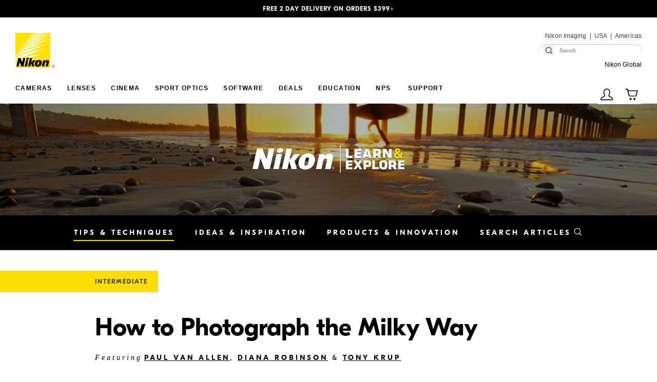

--- FILE ---
content_type: text/html; charset=utf-8
request_url: https://www.nikonusa.com/learn-and-explore/c/tips-and-techniques/how-to-photograph-the-milky-way
body_size: 54211
content:
<!DOCTYPE html><html lang="en-US"><head><meta charSet="utf-8"/><meta name="viewport" content="width=device-width"/><script type="8a28bf2381a99fc47d56a066-text/javascript" id="gtm-script">
    (function (w, d, s, l, i) {
      w[l] = w[l] || [];
      w[l].push({ 'gtm.start': new Date().getTime(), event: 'gtm.js' });
      var f = d.getElementsByTagName(s)[0],
        j = d.createElement(s),
        dl = l != 'dataLayer' ? '&l=' + l : '';
      j.async = true;
      j.src = 'https://www.googletagmanager.com/gtm.js?id=' + i + dl;
      f.parentNode.insertBefore(j, f);
    })(window, document, 'script', 'dataLayer', 'GTM-N25ZHP3');
    </script><link rel="canonical" href="https://www.nikonusa.com/learn-and-explore/c/tips-and-techniques/how-to-photograph-the-milky-way"/><meta property="og:title" content="How to Photograph the Milky Way - Tips &amp; Techniques | Nikon USA"/><meta property="og:description" content="Tips on how to photograph the Milky Way in the night sky from photographer Diana Robinson."/><meta property="og:type" content="product"/><script id="lne-article-schema" type="application/ld+json">{"@context":"https://schema.org","@type":"Article","name":"How to Photograph the Milky Way","description":"Tips on how to photograph the Milky Way in the night sky from photographer Diana Robinson.","keywords":""}</script><title>How to Photograph the Milky Way</title><meta class="swiftype" name="niBoostType" data-type="float" content="1.2"/><meta class="swiftype" name="niDefaultTitle" data-type="string" content="How to Photograph the Milky Way"/><meta class="swiftype" name="published_at" data-type="date" content="2019-01-14T20:19:43.000Z"/><meta class="swiftype" name="image" data-type="enum" content="https://images.contentstack.io/v3/assets/blt0e5ec1de4817c440/blt20ed60e5b2b0c866/65ce79219273987ab0f28261/Diana-Robinson-Milky-Way-Sitting-Hen-Butte.jpg"/><meta class="swiftype" name="description" data-type="text" content="Tips on how to photograph the Milky Way in the night sky from photographer Diana Robinson."/><meta property="og:description" content="Tips on how to photograph the Milky Way in the night sky from photographer Diana Robinson."/><meta class="swiftype" name="sections" data-type="string" content="Tips on how to photograph the Milky Way in the night sky from photographer Diana Robinson."/><meta class="swiftype" name="type" data-type="enum" content="LE"/><meta name="next-head-count" content="17"/><link rel="manifest" href="/manifest.json"/><link rel="apple-touch-icon" href="/favicon-192x192.png"/><meta name="theme-color" content="#FFFFFF"/><link data-next-font="" rel="preconnect" href="/" crossorigin="anonymous"/><link rel="preload" href="/_next/static/css/0ecc127b181bdd80.css" as="style"/><link rel="stylesheet" href="/_next/static/css/0ecc127b181bdd80.css" data-n-g=""/><link rel="preload" href="/_next/static/css/ae3772548781dd50.css" as="style"/><link rel="stylesheet" href="/_next/static/css/ae3772548781dd50.css" data-n-p=""/><link rel="preload" href="/_next/static/css/04a741e3793feb1c.css" as="style"/><link rel="stylesheet" href="/_next/static/css/04a741e3793feb1c.css"/><link rel="preload" href="/_next/static/css/7426dd82f434de66.css" as="style"/><link rel="stylesheet" href="/_next/static/css/7426dd82f434de66.css"/><link rel="preload" href="/_next/static/css/109a3cabe1ef5847.css" as="style"/><link rel="stylesheet" href="/_next/static/css/109a3cabe1ef5847.css"/><link rel="preload" href="/_next/static/css/9edffc36d1cbbec3.css" as="style"/><link rel="stylesheet" href="/_next/static/css/9edffc36d1cbbec3.css"/><link rel="preload" href="/_next/static/css/6f404cec3c19bfe9.css" as="style"/><link rel="stylesheet" href="/_next/static/css/6f404cec3c19bfe9.css"/><noscript data-n-css=""></noscript><script defer="" nomodule="" src="/_next/static/chunks/polyfills-42372ed130431b0a.js" type="8a28bf2381a99fc47d56a066-text/javascript"></script><script src="https://assets.contentstack.io/v3/assets/blt0e5ec1de4817c440/bltd20823ff2c78b3e5/67a2680b3064aa528f545c1a/jquery-3.7.1.min.js" defer="" data-nscript="beforeInteractive" type="8a28bf2381a99fc47d56a066-text/javascript"></script><script defer="" src="/_next/static/chunks/fe75db45.3084e0c5d319ec30.js" type="8a28bf2381a99fc47d56a066-text/javascript"></script><script defer="" src="/_next/static/chunks/2977.ac26c8fe9ea7b35c.js" type="8a28bf2381a99fc47d56a066-text/javascript"></script><script defer="" src="/_next/static/chunks/5516.01c7600e5ca73804.js" type="8a28bf2381a99fc47d56a066-text/javascript"></script><script defer="" src="/_next/static/chunks/4285.4c3e4d1857b7c8dc.js" type="8a28bf2381a99fc47d56a066-text/javascript"></script><script defer="" src="/_next/static/chunks/4882.09840551389b4401.js" type="8a28bf2381a99fc47d56a066-text/javascript"></script><script defer="" src="/_next/static/chunks/7806.bcf00bc5b400c6fe.js" type="8a28bf2381a99fc47d56a066-text/javascript"></script><script defer="" src="/_next/static/chunks/7536.1081ab875162f861.js" type="8a28bf2381a99fc47d56a066-text/javascript"></script><script defer="" src="/_next/static/chunks/7586.479d73a4ab6af06b.js" type="8a28bf2381a99fc47d56a066-text/javascript"></script><script defer="" src="/_next/static/chunks/2144.38b8469e2420975a.js" type="8a28bf2381a99fc47d56a066-text/javascript"></script><script defer="" src="/_next/static/chunks/771.d1d81d2ddfb8963c.js" type="8a28bf2381a99fc47d56a066-text/javascript"></script><script defer="" src="/_next/static/chunks/6455.e56f9afab5cbf26e.js" type="8a28bf2381a99fc47d56a066-text/javascript"></script><script defer="" src="/_next/static/chunks/4208.5597e1a6d23442bd.js" type="8a28bf2381a99fc47d56a066-text/javascript"></script><script defer="" src="/_next/static/chunks/297.6839078a7a1947c1.js" type="8a28bf2381a99fc47d56a066-text/javascript"></script><script defer="" src="/_next/static/chunks/7132.4d619cf07d7af5fd.js" type="8a28bf2381a99fc47d56a066-text/javascript"></script><script defer="" src="/_next/static/chunks/3348.c2805d7b27a5f025.js" type="8a28bf2381a99fc47d56a066-text/javascript"></script><script src="/_next/static/chunks/webpack-1dfd4346347c7f49.js" defer="" type="8a28bf2381a99fc47d56a066-text/javascript"></script><script src="/_next/static/chunks/framework-c6ee5607585ef091.js" defer="" type="8a28bf2381a99fc47d56a066-text/javascript"></script><script src="/_next/static/chunks/main-b9b988c318e113fe.js" defer="" type="8a28bf2381a99fc47d56a066-text/javascript"></script><script src="/_next/static/chunks/pages/_app-7a2c2c055a83cd47.js" defer="" type="8a28bf2381a99fc47d56a066-text/javascript"></script><script src="/_next/static/chunks/1659-c12317cd626cc83e.js" defer="" type="8a28bf2381a99fc47d56a066-text/javascript"></script><script src="/_next/static/chunks/4078-085a6f39a49012b3.js" defer="" type="8a28bf2381a99fc47d56a066-text/javascript"></script><script src="/_next/static/chunks/pages/%5B%5B...slug%5D%5D-70672b9450d4c396.js" defer="" type="8a28bf2381a99fc47d56a066-text/javascript"></script><script src="/_next/static/qFHN5BQVAiuMAy5_ydqEA/_buildManifest.js" defer="" type="8a28bf2381a99fc47d56a066-text/javascript"></script><script src="/_next/static/qFHN5BQVAiuMAy5_ydqEA/_ssgManifest.js" defer="" type="8a28bf2381a99fc47d56a066-text/javascript"></script></head><body><div id="__next"><div class="flex min-h-[calc(100vh-138px)] flex-col items-stretch justify-start"><div class="w-full"><div style="display:grid;grid-template-columns:repeat(12, minmax(0, 1fr));column-gap:20px"></div></div><div class="w-full "><div style="display:grid;grid-template-columns:repeat(12, minmax(0, 1fr));column-gap:20px"></div></div><div class="w-full grow " id="nkn-body-section" tabindex="-1"><div style="display:grid;grid-template-columns:repeat(12, minmax(0, 1fr));column-gap:20px"><div style="grid-column:span 12 / span 12" class="block md:block lg:block"><div class="w-full  block md:block lg:block"><div data-testid="lne-article-page" class="lne-article-page"><div data-testid="promo-banner" class="PromoBanner_promo-banner__jJ_9n PromoBanner_singleMessage__Z0x6P" style="--background-color:#000000;--text-color:#ffffff"><div data-testid="promo-banner-carousel" class="carousel slide"><div class="carousel-inner"><div class="active carousel-item"><p data-testid="promo-message">FREE 2 DAY DELIVERY ON ORDERS $399+</p></div></div><a class="carousel-control-prev" role="button" tabindex="0" href="#"><span aria-hidden="true" class="carousel-control-prev-icon"></span><span class="visually-hidden">Previous</span></a><a class="carousel-control-next" role="button" tabindex="0" href="#"><span aria-hidden="true" class="carousel-control-next-icon"></span><span class="visually-hidden">Next</span></a></div></div><header class="Header_header__Ef2kF site-header" data-testid="header"><div class="Header_regionalText__Rdxnf Header_regionalTextMobile__5xd_J" data-testid="header-upper-div"><span>Nikon Imaging</span><span>USA</span><span>Americas</span></div><nav data-testid="header-navbar" class="navbar navbar-expand-lg navbar-light"><a href="/" title="Nikon" data-testid="header-navbar-brand" class="navbar-brand"><img src="https://images.contentstack.io/v3/assets/blt0e5ec1de4817c440/bltf00f95fc75d3ad2e/65dcd55ceb46a6e99e7e8089/_nikon-logo-tm.svg" class="Header_logo__qfSfS" title="Nikon" width="68" height="68" alt="Nikon" loading="lazy" data-testid="header-logo-img"/></a><div class="Header_navIcons__K5o6u"><div class="justify-content-end navbar-nav d-flex d-lg-none flex-row navbar-nav" data-testid="user-bar-block"><div class="" data-testid="flyout-trigger-csdec7e13dbe79e195"><a href="/login-authentication" data-rr-ui-event-key="/login-authentication" class="nav-link"><img alt="My Account" data-testid="icon-csdec7e13dbe79e195" loading="lazy" width="35" height="35" decoding="async" data-nimg="1" class="" style="color:transparent" src="https://images.contentstack.io/v3/assets/blt0e5ec1de4817c440/blt66da661e3dc413cd/651b00906c9e36d2bcc0a2ba/account.svg"/></a></div><div class="" data-testid="flyout-trigger-csbc6a5338a7098949"><a href="/cart" data-rr-ui-event-key="/cart" class="nav-link"><img alt="Cart" data-testid="icon-csbc6a5338a7098949" loading="lazy" width="35" height="35" decoding="async" data-nimg="1" class="" style="color:transparent" src="https://images.contentstack.io/v3/assets/blt0e5ec1de4817c440/bltf6467ee66655307d/651b00a2d09c5238347787b8/cart.svg"/></a></div></div><button data-testid="navbar-toggle" type="button" aria-label="Toggle navigation" class="Header_navbarToggle__92Khf navbar-toggler collapsed"><span class="navbar-toggler-icon"></span></button></div><div class="Header_navbarCollapse__h2wuC navbar-collapse collapse"><div><div class="Header_regionalText__Rdxnf Header_regionalTextDesktop__SUfwH" data-testid="header-upper-div-collapse"><span>Nikon Imaging</span><span>USA</span><span>Americas</span></div><div class="Search_search-container__5zVup"><form data-testid="header-search-form-collapse" class="d-flex Search_search-field__3kLOa"><input aria-label="Search" placeholder="Search" type="search" class="form-control"/><button class="Search_search-icon__uuygN" type="submit" title="submit"><svg height="20" width="20" version="1.1" xmlns="http://www.w3.org/2000/svg" x="0px" y="0px" viewBox="0 0 50 50"><g><path fill="currentColor" d="M24.4,38.5c-3.8,0-7.4-1.5-10.2-4.2S10,27.9,10,24.1c0-3.8,1.5-7.4,4.2-10.2s6.3-4.2,10.2-4.2 s7.4,1.5,10.2,4.2l0,0l0,0c2.7,2.7,4.2,6.3,4.2,10.2c0,3.8-1.5,7.4-4.2,10.2S28.2,38.5,24.4,38.5z M24.4,12c-3.2,0-6.3,1.3-8.6,3.5 c-2.3,2.3-3.5,5.3-3.5,8.6c0,3.2,1.3,6.3,3.5,8.6c2.3,2.3,5.3,3.5,8.6,3.5s6.3-1.3,8.6-3.5c2.3-2.3,3.5-5.3,3.5-8.6 c0-3.2-1.3-6.3-3.5-8.6l0,0C30.6,13.2,27.6,12,24.4,12z"></path></g><g><line class="st0" x1="33.8" y1="33.5" x2="40.8" y2="40.5"></line><path fill="currentColor" d="M40.8,41.6c-0.3,0-0.6-0.1-0.8-0.3l-7-7c-0.4-0.4-0.4-1.2,0-1.6c0.4-0.4,1.2-0.4,1.6,0l7,7 c0.4,0.4,0.4,1.2,0,1.6C41.3,41.5,41.1,41.6,40.8,41.6z"></path></g></svg></button></form></div><div class="Header_regionalText__Rdxnf Header_regionalTextDesktop__SUfwH" data-testid="header-below-div-collapse"><span><a class="Header_localText__Px_3h" href="https://www.nikon.com/" target="_blank" rel="noreferrer"><span>Nikon Global</span><span class="sr-only"> (View in a new window)</span></a></span></div></div><div class="Header_navContainer__IfLqz"><div class="NavigationMenu_navigationContainer__bqwL3"><div class="NavigationMenu_navigationMenu__uUrBk NavigationMenu_hideSubNav__t9l1_ navbar-nav" data-testid="navigation-menu" aria-label="main" role="menubar"><div redirect="#" role="menuitem" data-testid="navigation-subMenu" class="nav-item dropdown"><a aria-expanded="false" role="button" class="dropdown-toggle nav-link" tabindex="0" href="#">Cameras</a><div data-bs-popper="static" class="dropdown-menu"><a role="none" href="#" data-rr-ui-dropdown-item="" class="NavigationMenu_dropdownMenuTitle__bWFY_ dropdown-item" tabindex="0">Cameras</a><a href="/c/cameras/mirrorless-cameras/overview" target="_self" role="menuitem" data-rr-ui-dropdown-item="" class="dropdown-item">Mirrorless Cameras</a><a href="/p/zr/2006/overview" target="_self" role="menuitem" data-rr-ui-dropdown-item="" class="dropdown-item">Cinema Cameras</a><a href="/cameras/dslr-cameras" target="_self" role="menuitem" data-rr-ui-dropdown-item="" class="dropdown-item">DSLR Cameras</a><a href="/cameras/compact-digital-cameras" target="_self" role="menuitem" data-rr-ui-dropdown-item="" class="dropdown-item">Superzoom Cameras</a><a href="/flashes" target="_self" role="menuitem" data-rr-ui-dropdown-item="" class="dropdown-item">Flashes</a><a href="/c/accessories" target="_self" role="menuitem" data-rr-ui-dropdown-item="" class="dropdown-item">Accessories</a></div></div><div redirect="#" role="menuitem" data-testid="navigation-subMenu" class="nav-item dropdown"><a aria-expanded="false" role="button" class="dropdown-toggle nav-link" tabindex="0" href="#">Lenses</a><div data-bs-popper="static" class="dropdown-menu"><a role="none" href="#" data-rr-ui-dropdown-item="" class="NavigationMenu_dropdownMenuTitle__bWFY_ dropdown-item" tabindex="0">Lenses</a><a href="/c/lenses/mirrorless-lenses/overview" target="_self" role="menuitem" data-rr-ui-dropdown-item="" class="dropdown-item">Mirrorless Lenses</a><a href="/c/lenses/dslr-lenses/overview" target="_self" role="menuitem" data-rr-ui-dropdown-item="" class="dropdown-item">DSLR Lenses</a><a href="/content/arcrest-filters" target="_self" role="menuitem" data-rr-ui-dropdown-item="" class="dropdown-item">Protective Filters</a><a href="/c/accessories" target="_self" role="menuitem" data-rr-ui-dropdown-item="" class="dropdown-item">Accessories</a></div></div><div redirect="#" role="menuitem" data-testid="navigation-subMenu" class="nav-item dropdown"><a aria-expanded="false" role="button" class="dropdown-toggle nav-link" tabindex="0" href="#">Cinema</a><div data-bs-popper="static" class="dropdown-menu"><a role="none" href="#" data-rr-ui-dropdown-item="" class="NavigationMenu_dropdownMenuTitle__bWFY_ dropdown-item" tabindex="0">Cinema</a><a href="/content/z-cinema" target="_self" role="menuitem" data-rr-ui-dropdown-item="" class="dropdown-item">Z CINEMA</a><a href="https://www.red.com/" target="_blank" role="menuitem" data-rr-ui-dropdown-item="" class="dropdown-item">RED</a><a href="/c/mrmc" target="_self" role="menuitem" data-rr-ui-dropdown-item="" class="dropdown-item">Robotics</a></div></div><div redirect="/c/sport-optics" role="menuitem" data-testid="navigation-subMenu" class="nav-item dropdown"><a aria-expanded="false" role="button" class="dropdown-toggle nav-link" tabindex="0" href="#">Sport Optics</a><div data-bs-popper="static" class="dropdown-menu"><a role="none" href="#" data-rr-ui-dropdown-item="" class="NavigationMenu_dropdownMenuTitle__bWFY_ dropdown-item" tabindex="0">Sport Optics</a><a href="/c/sport-optics/binoculars" target="_self" role="menuitem" data-rr-ui-dropdown-item="" class="dropdown-item">Binoculars</a><a href="/c/sport-optics/rangefinders/golf" target="_self" role="menuitem" data-rr-ui-dropdown-item="" class="dropdown-item">Golf Rangefinders</a><a href="/c/sport-optics/rangefinders/outdoors" target="_self" role="menuitem" data-rr-ui-dropdown-item="" class="dropdown-item">Outdoor Rangefinders</a><a href="/c/sport-optics/fieldscopes" target="_self" role="menuitem" data-rr-ui-dropdown-item="" class="dropdown-item">Fieldscopes</a><a href="/c/accessories" target="_self" role="menuitem" data-rr-ui-dropdown-item="" class="dropdown-item">Accessories</a></div></div><div redirect="#" role="menuitem" data-testid="navigation-subMenu" class="nav-item dropdown"><a aria-expanded="false" role="button" class="dropdown-toggle nav-link" tabindex="0" href="#">Software</a><div data-bs-popper="static" class="dropdown-menu"><a role="none" href="#" data-rr-ui-dropdown-item="" class="NavigationMenu_dropdownMenuTitle__bWFY_ dropdown-item" tabindex="0">Software</a><a href="/content/nikon-apps" target="_self" role="menuitem" data-rr-ui-dropdown-item="" class="dropdown-item">Software &amp; Apps</a><a href="/content/nikon-imaging-cloud" target="_self" role="menuitem" data-rr-ui-dropdown-item="" class="dropdown-item">Nikon Imaging Cloud</a><a href="https://downloadcenter.nikonimglib.com/en/index.html" target="_blank" role="menuitem" data-rr-ui-dropdown-item="" class="dropdown-item">Firmware Updates</a></div></div><div redirect="#" role="menuitem" data-testid="navigation-subMenu" class="nav-item dropdown"><a aria-expanded="false" role="button" class="dropdown-toggle nav-link" tabindex="0" href="#">Deals</a><div data-bs-popper="static" class="dropdown-menu"><a role="none" href="#" data-rr-ui-dropdown-item="" class="NavigationMenu_dropdownMenuTitle__bWFY_ dropdown-item" tabindex="0">Deals</a><a href="/content/early-access-sale" target="_self" role="menuitem" data-rr-ui-dropdown-item="" class="dropdown-item">Fall Savings</a><a href="/cameras-on-sale" target="_self" role="menuitem" data-rr-ui-dropdown-item="" class="dropdown-item">All Products On Sale</a><a href="/refurbished-cameras" target="_self" role="menuitem" data-rr-ui-dropdown-item="" class="dropdown-item">Refurbished</a><a href="/trade-in" target="_self" role="menuitem" data-rr-ui-dropdown-item="" class="dropdown-item">Trade In Program</a><a href="/content/financing" target="_self" role="menuitem" data-rr-ui-dropdown-item="" class="dropdown-item">Financing</a><a href="/content/adobepromo" target="_self" role="menuitem" data-rr-ui-dropdown-item="" class="dropdown-item">Adobe Promotion</a></div></div><div redirect="#" role="menuitem" data-testid="navigation-subMenu" class="nav-item dropdown"><a aria-expanded="false" role="button" class="dropdown-toggle nav-link" tabindex="0" href="#">Education</a><div data-bs-popper="static" class="dropdown-menu"><a role="none" href="#" data-rr-ui-dropdown-item="" class="NavigationMenu_dropdownMenuTitle__bWFY_ dropdown-item" tabindex="0">Education</a><a href="/learn-and-explore" target="_self" role="menuitem" data-rr-ui-dropdown-item="" class="dropdown-item">Articles</a><a href="https://online.nikonschool.com" target="_blank" role="menuitem" data-rr-ui-dropdown-item="" class="dropdown-item">Classes</a><a href="/nikon-mentors" target="_self" role="menuitem" data-rr-ui-dropdown-item="" class="dropdown-item">Nikon Mentors</a><a href="/nikon-ambassadors" target="_self" role="menuitem" data-rr-ui-dropdown-item="" class="dropdown-item">Nikon Ambassadors</a><a href="https://nikoncreators.com/" target="_self" role="menuitem" data-rr-ui-dropdown-item="" class="dropdown-item">Nikon Creators</a><a href="/content/nikon-live" target="_self" role="menuitem" data-rr-ui-dropdown-item="" class="dropdown-item">Livestreams</a><a href="/content/event-calendar" target="_self" role="menuitem" data-rr-ui-dropdown-item="" class="dropdown-item">Events</a></div></div><div class="nav-item" role="none"><a role="menuitem" href="/content/nps" data-testid="navigation-menu-item" target="_self" data-rr-ui-event-key="/content/nps" class="nav-link">NPS</a></div><div redirect="https://www.nikonproductsupport.com/s/?language=en_US" role="menuitem" data-testid="navigation-subMenu" class="nav-item dropdown"><a aria-expanded="false" role="button" class="dropdown-toggle nav-link" tabindex="0" href="#">Support</a><div data-bs-popper="static" class="dropdown-menu"><a role="none" href="#" data-rr-ui-dropdown-item="" class="NavigationMenu_dropdownMenuTitle__bWFY_ dropdown-item" tabindex="0">Support</a><a href="https://www.nikonproductsupport.com/s/?language=en_US" target="_self" role="menuitem" data-rr-ui-dropdown-item="" class="dropdown-item">Support Home</a><a href="https://www.nikonproductsupport.com/s/register-product" target="_blank" role="menuitem" data-rr-ui-dropdown-item="" class="dropdown-item">Register a Product</a><a href="/content/factory-maintenance" target="_self" role="menuitem" data-rr-ui-dropdown-item="" class="dropdown-item">Maintenance &amp; Cleaning</a><a href="/content/service-and-repair" target="_self" role="menuitem" data-rr-ui-dropdown-item="" class="dropdown-item">Request a Repair</a><a href="/service-advisories" target="_self" role="menuitem" data-rr-ui-dropdown-item="" class="dropdown-item">Product Advisories</a></div></div></div></div><div class="justify-content-end navbar-nav d-none d-lg-flex UserBarBlock_desktopIconNav__APzom navbar-nav" data-testid="user-bar-block"><div class="UserBarBlock_headerFlyoutTrigger__Sod3p" data-testid="flyout-trigger-csdec7e13dbe79e195"><a href="/login-authentication" data-rr-ui-event-key="/login-authentication" class="UserBarBlock_icon-link__ebAKU nav-link"><img alt="My Account" data-testid="icon-csdec7e13dbe79e195" loading="lazy" width="35" height="35" decoding="async" data-nimg="1" class="UserBarBlock_icon-img__TVYtx" style="color:transparent" src="https://images.contentstack.io/v3/assets/blt0e5ec1de4817c440/blt66da661e3dc413cd/651b00906c9e36d2bcc0a2ba/account.svg"/></a><section id="account-flyout" class="UserBarBlock_flyout___roVe UserBarBlock_account__aPF20 UserBarBlock_unrecognized__FvMxr" data-testid="account-flyout"><div class="UserBarBlock_content__P9mOw"><div class="UserBarBlock_title__AWkbN h3" data-testid="user-sign-in-title"><span>Welcome, Guest</span></div><p class="UserBarBlock_instruction__57Ub_" data-testid="user-sign-in-instruction">Sign in or create an account to access your information.</p><button type="button" data-testid="user-sign-in-button" class="nk-btn-rounded btn-black btn btn-primary">Sign In</button></div></section></div><div class="UserBarBlock_headerFlyoutTrigger__Sod3p" data-testid="flyout-trigger-csbc6a5338a7098949"><a href="/cart" data-rr-ui-event-key="/cart" class="UserBarBlock_icon-link__ebAKU nav-link"><img alt="Cart" data-testid="icon-csbc6a5338a7098949" loading="lazy" width="35" height="35" decoding="async" data-nimg="1" class="UserBarBlock_icon-img__TVYtx" style="color:transparent" src="https://images.contentstack.io/v3/assets/blt0e5ec1de4817c440/bltf6467ee66655307d/651b00a2d09c5238347787b8/cart.svg"/></a><section id="mini-cart-flyout" class="UserBarBlock_flyout___roVe UserBarBlock_cart__4IPvN" data-testid="mini-cart-flyout"><div class="UserBarBlock_content__P9mOw UserBarBlock_empty-content__eC_lr"><div class="UserBarBlock_title__AWkbN h3" data-testid="empty-cart-title"><span>0</span><span class="sr-only" data-single-suffix="item" data-plural-suffix="items"></span></div><p class="UserBarBlock_instruction__57Ub_" data-testid="empty-cart-instruction">Your Cart is Empty</p></div></section></div></div></div></div></nav></header><div class="LNEHeroNav_lne-sub-nav__hBkat" style="background-image:url(https://images.contentstack.io/v3/assets/blt0e5ec1de4817c440/blte78a766dff28c5f6/65d345e65a51b5eea8c853e4/Technique-category-banner-image-PVA-surfer.jpg)"><div class="container LNEHeroNav_lne-hero-nav__4hRQt"><a href="https://www.nikonusa.com/learn-and-explore"><img src="/images/lne-logo.png" class="LNEHeroNav_logo__huOVz " width="500" height="93" loading="lazy" alt="Nikon Learn &amp; Explore"/></a></div></div><div class="LNECategoryBarAndMenu_lne-category-bar-and-menu__P0wbZ"><nav class="navbar navbar-expand-md navbar-light"><button aria-controls="brow-nav" type="button" aria-label="Toggle navigation" class="LNECategoryBarAndMenu_mobileMenuButton__PAKpN navbar-toggler collapsed">Menu<span class="LNECategoryBarAndMenu_browMobileIcon__CoDDv LNECategoryBarAndMenu_mobile-menu-navdown-icon__KOfty"></span></button><div class="relative navbar-collapse collapse" id="brow-nav"><div class="LNECategoryBarAndMenu_search-bar-container__qZef2 "><div class="LNECategoryBarAndMenu_search-bar__kj9I_"><div><form class="LNESearchForm_search__wW4GE LNESearchForm_menu__WsSuL"><div class="input-group"><input placeholder="Search Articles" aria-label="Search" name="lne-search" type="search" class="form-control"/><button type="submit" id="lne-search-submit" class="btn-yellow btn btn-primary"><svg xmlns="http://www.w3.org/2000/svg" fill="none" viewBox="0 0 24 24" stroke-width="1.5" stroke="currentColor" aria-hidden="true" data-slot="icon" class="h-24 w-24 stroke-secondary-black"><path stroke-linecap="round" stroke-linejoin="round" d="m21 21-5.197-5.197m0 0A7.5 7.5 0 1 0 5.196 5.196a7.5 7.5 0 0 0 10.607 10.607Z"></path></svg></button></div></form></div></div><div class="LNECategoryBarAndMenu_close__zxBVi"><span class="sr-only">Close Search</span></div></div><ul role="tablist" class="LNECategoryBarAndMenu_navList__WYT2Q"><li role="presentation"><a href="/learn-and-explore/c/tips-and-techniques" class="active nav-link"><span>Tips &amp; Techniques</span></a></li><li role="presentation"><a href="/learn-and-explore/c/ideas-and-inspiration" class="nav-link"><span>Ideas &amp; Inspiration</span></a></li><li role="presentation"><a href="/learn-and-explore/c/products-and-innovation" class="nav-link"><span>Products &amp; Innovation</span></a></li><li role="presentation" class="LNECategoryBarAndMenu_searchDesktop__t1Dt4"><a role="button" class="nav-link" tabindex="0" href="#"><span>Search Articles</span><svg xmlns="http://www.w3.org/2000/svg" fill="none" viewBox="0 0 24 24" stroke-width="1.5" stroke="currentColor" aria-hidden="true" data-slot="icon" class="stroke-secondary-white ms-1 h-18 w-18"><path stroke-linecap="round" stroke-linejoin="round" d="m21 21-5.197-5.197m0 0A7.5 7.5 0 1 0 5.196 5.196a7.5 7.5 0 0 0 10.607 10.607Z"></path></svg></a></li></ul></div></nav></div><main data-testid="lne-article-page-main-content" class="LNEArticlePage_lne-article-page-main-content__EgGWq" id="nkn-main-content" tabindex="-1"><div data-testid="lne-article-body" class="LNEArticlePage_lne-article-body__HUWzP"><div data-testid="lne-article-header-block"><img class="flipboard-image hidden" src="https://images.contentstack.io/v3/assets/blt0e5ec1de4817c440/blt20ed60e5b2b0c866/65ce79219273987ab0f28261/Diana-Robinson-Milky-Way-Sitting-Hen-Butte.jpg"/><div class="flipboard-keep hidden">Astrophotography tips for shooting the Milky Way in the night sky from photographers including exposures and lightpainting.</div><div class="container"><div class="LNEArticlePage_difficulty__WLZzw LNEArticlePage_intermediate__5v1MC">Intermediate</div><div class="LNEArticlePage_title__YWTUZ row"><div class="col-12"><h1 class="flipboard-title" itemProp="name">How to Photograph the Milky Way</h1><div><div class="LNEArticlePage_byline__8DKxg"><em>Featuring</em><div><a href="/learn-and-explore/p/paul-van-allen">Paul Van Allen</a>, <a href="/learn-and-explore/p/diana-robinson">Diana Robinson</a> & <a href="/learn-and-explore/p/tony-krup">Tony Krup</a></div></div></div></div></div></div><meta itemProp="keywords" content="&quot;milky way&quot;"/><meta itemProp="description" content="Tips on how to photograph the Milky Way in the night sky from photographer Diana Robinson."/></div><div data-testid="lne-content-blocks" class="lne-content-blocks container"><div class="LNEArticlePage_lne-content-block__Elsoy row"><div class="animate content-block LNEArticlePage_lne-image-display__S_L0A LNESlider_lne-slider___JKDg col-md-12 col-12"><div class="slick-slider slick-initialized" dir="ltr"><button type="button" data-role="none" class="slick-arrow slick-prev" style="display:block"> <!-- -->Previous</button><div class="slick-list"><div class="slick-track" style="width:500%;left:-100%"><div data-index="-1" tabindex="-1" class="slick-slide slick-cloned" aria-hidden="true" style="width:20%"><div><div class="LNEArticlePage_lightbox__ThiHE"><img src="https://images.contentstack.io/v3/assets/blt0e5ec1de4817c440/bltf3ad4d3202320dc6/65ce791d823030342770b1e3/PVA-Z-14-30-milky-way.jpg" style="display:none;position:absolute"/><div class="LNEArticlePage_lne-image-display-group__xuv1f"><div class="LNEArticlePage_img-wrap__K_E2o"><div class="LNEArticlePage_img-and-zoom-icon__KnQ5u"><picture><img loading="lazy" src="https://images.contentstack.io/v3/assets/blt0e5ec1de4817c440/bltf3ad4d3202320dc6/65ce791d823030342770b1e3/PVA-Z-14-30-milky-way.jpg" alt="Paul Van Allen photo of the Milky Way in the night sky, taken with the Z 6 and NIKKOR Z 14-30mm f/4 S lens"/></picture><span class="ss-icon ss-zoomin zoom-icon"></span></div></div><div data-testid="lne-image-display-caption" class="LNEArticlePage_lne-caption__VUGtq"><p class="LNEArticlePage_author__aNP0Y">©<!-- --> <span itemProp="creator">Paul<!-- --> <!-- -->Van Allen</span></p><div class="LNEArticlePage_caption__x6ru3"><div class="LNEArticlePage_caption-content__hom8n flipboard-remove"><p>Milky Way photographed on a brisk 18&deg;F night in Yellowstone National Park. Z 6, NIKKOR Z 14-30mm f/4 S, shot at 14mm focal length, 25 seconds, f/4, ISO 10000, manual exposure, 3D Color Matrix metering.</p></div></div></div></div></div></div></div><div data-index="0" class="slick-slide slick-active slick-current" tabindex="-1" aria-hidden="false" style="outline:none;width:20%"><div><div class="LNEArticlePage_lightbox__ThiHE"><img src="https://images.contentstack.io/v3/assets/blt0e5ec1de4817c440/blt6474424d51bf718c/65ce791b9d88e862539b70b1/PVA-Astoria-stars-and-milky-way.jpg" style="display:none;position:absolute"/><div class="LNEArticlePage_lne-image-display-group__xuv1f"><div class="LNEArticlePage_img-wrap__K_E2o"><div class="LNEArticlePage_img-and-zoom-icon__KnQ5u"><picture><img loading="lazy" src="https://images.contentstack.io/v3/assets/blt0e5ec1de4817c440/blt6474424d51bf718c/65ce791b9d88e862539b70b1/PVA-Astoria-stars-and-milky-way.jpg" alt="Milky Way photo shot with the D850, in Oregon, by Paul Van Allen"/></picture><span class="ss-icon ss-zoomin zoom-icon"></span></div></div><div data-testid="lne-image-display-caption" class="LNEArticlePage_lne-caption__VUGtq"><p class="LNEArticlePage_author__aNP0Y">©<!-- --> <span itemProp="creator">Paul<!-- --> <!-- -->Van Allen</span></p><div class="LNEArticlePage_caption__x6ru3"><div class="LNEArticlePage_caption-content__hom8n flipboard-remove"><p>Milky Way in the Oregon night sky. D850, AF-S NIKKOR 20mm f/1.8G ED, 15 seconds, f/1.8, ISO 5000, manual exposure, Matrix metering.</p></div></div></div></div></div></div></div><div data-index="1" class="slick-slide" tabindex="-1" aria-hidden="true" style="outline:none;width:20%"><div><div class="LNEArticlePage_lightbox__ThiHE"><img src="https://images.contentstack.io/v3/assets/blt0e5ec1de4817c440/bltf3ad4d3202320dc6/65ce791d823030342770b1e3/PVA-Z-14-30-milky-way.jpg" style="display:none;position:absolute"/><div class="LNEArticlePage_lne-image-display-group__xuv1f"><div class="LNEArticlePage_img-wrap__K_E2o"><div class="LNEArticlePage_img-and-zoom-icon__KnQ5u"><picture><img loading="lazy" src="https://images.contentstack.io/v3/assets/blt0e5ec1de4817c440/bltf3ad4d3202320dc6/65ce791d823030342770b1e3/PVA-Z-14-30-milky-way.jpg" alt="Paul Van Allen photo of the Milky Way in the night sky, taken with the Z 6 and NIKKOR Z 14-30mm f/4 S lens"/></picture><span class="ss-icon ss-zoomin zoom-icon"></span></div></div><div data-testid="lne-image-display-caption" class="LNEArticlePage_lne-caption__VUGtq"><p class="LNEArticlePage_author__aNP0Y">©<!-- --> <span itemProp="creator">Paul<!-- --> <!-- -->Van Allen</span></p><div class="LNEArticlePage_caption__x6ru3"><div class="LNEArticlePage_caption-content__hom8n flipboard-remove"><p>Milky Way photographed on a brisk 18&deg;F night in Yellowstone National Park. Z 6, NIKKOR Z 14-30mm f/4 S, shot at 14mm focal length, 25 seconds, f/4, ISO 10000, manual exposure, 3D Color Matrix metering.</p></div></div></div></div></div></div></div><div data-index="2" tabindex="-1" class="slick-slide slick-cloned" aria-hidden="true" style="width:20%"><div><div class="LNEArticlePage_lightbox__ThiHE"><img src="https://images.contentstack.io/v3/assets/blt0e5ec1de4817c440/blt6474424d51bf718c/65ce791b9d88e862539b70b1/PVA-Astoria-stars-and-milky-way.jpg" style="display:none;position:absolute"/><div class="LNEArticlePage_lne-image-display-group__xuv1f"><div class="LNEArticlePage_img-wrap__K_E2o"><div class="LNEArticlePage_img-and-zoom-icon__KnQ5u"><picture><img loading="lazy" src="https://images.contentstack.io/v3/assets/blt0e5ec1de4817c440/blt6474424d51bf718c/65ce791b9d88e862539b70b1/PVA-Astoria-stars-and-milky-way.jpg" alt="Milky Way photo shot with the D850, in Oregon, by Paul Van Allen"/></picture><span class="ss-icon ss-zoomin zoom-icon"></span></div></div><div data-testid="lne-image-display-caption" class="LNEArticlePage_lne-caption__VUGtq"><p class="LNEArticlePage_author__aNP0Y">©<!-- --> <span itemProp="creator">Paul<!-- --> <!-- -->Van Allen</span></p><div class="LNEArticlePage_caption__x6ru3"><div class="LNEArticlePage_caption-content__hom8n flipboard-remove"><p>Milky Way in the Oregon night sky. D850, AF-S NIKKOR 20mm f/1.8G ED, 15 seconds, f/1.8, ISO 5000, manual exposure, Matrix metering.</p></div></div></div></div></div></div></div><div data-index="3" tabindex="-1" class="slick-slide slick-cloned" aria-hidden="true" style="width:20%"><div><div class="LNEArticlePage_lightbox__ThiHE"><img src="https://images.contentstack.io/v3/assets/blt0e5ec1de4817c440/bltf3ad4d3202320dc6/65ce791d823030342770b1e3/PVA-Z-14-30-milky-way.jpg" style="display:none;position:absolute"/><div class="LNEArticlePage_lne-image-display-group__xuv1f"><div class="LNEArticlePage_img-wrap__K_E2o"><div class="LNEArticlePage_img-and-zoom-icon__KnQ5u"><picture><img loading="lazy" src="https://images.contentstack.io/v3/assets/blt0e5ec1de4817c440/bltf3ad4d3202320dc6/65ce791d823030342770b1e3/PVA-Z-14-30-milky-way.jpg" alt="Paul Van Allen photo of the Milky Way in the night sky, taken with the Z 6 and NIKKOR Z 14-30mm f/4 S lens"/></picture><span class="ss-icon ss-zoomin zoom-icon"></span></div></div><div data-testid="lne-image-display-caption" class="LNEArticlePage_lne-caption__VUGtq"><p class="LNEArticlePage_author__aNP0Y">©<!-- --> <span itemProp="creator">Paul<!-- --> <!-- -->Van Allen</span></p><div class="LNEArticlePage_caption__x6ru3"><div class="LNEArticlePage_caption-content__hom8n flipboard-remove"><p>Milky Way photographed on a brisk 18&deg;F night in Yellowstone National Park. Z 6, NIKKOR Z 14-30mm f/4 S, shot at 14mm focal length, 25 seconds, f/4, ISO 10000, manual exposure, 3D Color Matrix metering.</p></div></div></div></div></div></div></div></div></div><button type="button" data-role="none" class="slick-arrow slick-next" style="display:block"> <!-- -->Next</button></div></div></div><div class="LNEArticlePage_lne-content-block__Elsoy row"><div data-testid="lne-rich-text-column" class="animate content-block LNEArticlePage_lne-rich-text-column__XLDvY col-md-12 col-12"><div class="lne-rich-text-content "><html><head></head><body><p><span class="lne-drop-case">O</span>ne of the most impressive sights in the night sky for those who view it for the first time is the Milky Way. If you’re in a location with little to no light pollution, a sky filled with stars as far as the eye can see and the Milky Way, well it's a sight that just has to be seen to be appreciated.</p>
<p>Diana Robinson is a nature and wildlife photographer who frequently spends her evenings photographing celestial objects in the night sky. She has taken photographs of the Milky Way throughout the year, and from locations across the country. Tony Krup is a photographer who shoots a variety of subjects including astrophotography, macro and weddings. Paul Van Allen works for Nikon, educating photographers of all levels about photography, video and Nikon gear.</p>
<p>For night sky and Milky Way photography, Diana’s go-to cameras are the D850 and D5 with the 14-24mm lens zoomed out to 14mm. Because exposures are going to be made at around 20 – 25 seconds in length, the camera needs to be on a steady tripod. To keep the camera steady and not induce any shake, Diana uses a wireless remote shutter release to trigger the shutter. She also uses a red headlamp to keep her night vision while shooting.</p><script src="/cdn-cgi/scripts/7d0fa10a/cloudflare-static/rocket-loader.min.js" data-cf-settings="8a28bf2381a99fc47d56a066-|49" defer></script><script defer src="https://static.cloudflareinsights.com/beacon.min.js/vcd15cbe7772f49c399c6a5babf22c1241717689176015" integrity="sha512-ZpsOmlRQV6y907TI0dKBHq9Md29nnaEIPlkf84rnaERnq6zvWvPUqr2ft8M1aS28oN72PdrCzSjY4U6VaAw1EQ==" data-cf-beacon='{"rayId":"9a54a4351d31b845","version":"2025.9.1","serverTiming":{"name":{"cfExtPri":true,"cfEdge":true,"cfOrigin":true,"cfL4":true,"cfSpeedBrain":true,"cfCacheStatus":true}},"token":"f9cb2c2a01954238b26adb572d05b3ce","b":1}' crossorigin="anonymous"></script>
</div></div></div><div class="LNEArticlePage_lne-content-block__Elsoy row"><div class="animate content-block LNEArticlePage_lne-image-display__S_L0A LNESlider_lne-slider___JKDg col-md-12 col-12"><div class="slick-slider slick-initialized" dir="ltr"><button type="button" data-role="none" class="slick-arrow slick-prev" style="display:block"> <!-- -->Previous</button><div class="slick-list"><div class="slick-track" style="width:900%;left:-100%"><div data-index="-1" tabindex="-1" class="slick-slide slick-cloned" aria-hidden="true" style="width:11.11111111111111%"><div><div class="LNEArticlePage_lightbox__ThiHE"><img src="https://images.contentstack.io/v3/assets/blt0e5ec1de4817c440/bltdfd05713f9776bec/65ce7927ead545a35ebe22a5/Diana-Robinson-Milky-Way-Olympic-Peninsula.jpg" style="display:none;position:absolute"/><div class="LNEArticlePage_lne-image-display-group__xuv1f"><div class="LNEArticlePage_img-wrap__K_E2o"><div class="LNEArticlePage_img-and-zoom-icon__KnQ5u"><picture><img loading="lazy" src="https://images.contentstack.io/v3/assets/blt0e5ec1de4817c440/bltdfd05713f9776bec/65ce7927ead545a35ebe22a5/Diana-Robinson-Milky-Way-Olympic-Peninsula.jpg" alt="Diana Robinson photo of the Milky Way and meteors over the Olympic Peninsula, Washington "/></picture><span class="ss-icon ss-zoomin zoom-icon"></span></div></div><div data-testid="lne-image-display-caption" class="LNEArticlePage_lne-caption__VUGtq"><p class="LNEArticlePage_author__aNP0Y">©<!-- --> <span itemProp="creator">Diana<!-- --> <!-- -->Robinson</span></p><div class="LNEArticlePage_caption__x6ru3"><div class="LNEArticlePage_caption-content__hom8n flipboard-remove"><p>The Milky Way and meteors over Kalaloch Beach, Olympic Peninsula, Washington. D5, AF-S NIKKOR 14-24mm f/2.8G ED, 15 seconds, f/2.8, ISO 3200, manual exposure, Matrix metering.</p></div></div></div></div></div></div></div><div data-index="0" class="slick-slide slick-active slick-current" tabindex="-1" aria-hidden="false" style="outline:none;width:11.11111111111111%"><div><div class="LNEArticlePage_lightbox__ThiHE"><img src="https://images.contentstack.io/v3/assets/blt0e5ec1de4817c440/blt20ed60e5b2b0c866/65ce79219273987ab0f28261/Diana-Robinson-Milky-Way-Sitting-Hen-Butte.jpg" style="display:none;position:absolute"/><div class="LNEArticlePage_lne-image-display-group__xuv1f"><div class="LNEArticlePage_img-wrap__K_E2o"><div class="LNEArticlePage_img-and-zoom-icon__KnQ5u"><picture><img loading="lazy" src="https://images.contentstack.io/v3/assets/blt0e5ec1de4817c440/blt20ed60e5b2b0c866/65ce79219273987ab0f28261/Diana-Robinson-Milky-Way-Sitting-Hen-Butte.jpg" alt="Diana Robinson photo of the Milky Way above Valley of the Gods in Utah."/></picture><span class="ss-icon ss-zoomin zoom-icon"></span></div></div><div data-testid="lne-image-display-caption" class="LNEArticlePage_lne-caption__VUGtq"><p class="LNEArticlePage_author__aNP0Y">©<!-- --> <span itemProp="creator">Diana<!-- --> <!-- -->Robinson</span></p><div class="LNEArticlePage_caption__x6ru3"><div class="LNEArticlePage_caption-content__hom8n flipboard-remove"><p>The Milky Way and Sitting Hen Butte in the Valley of the Gods near Mexican Hat, Utah. D5, AF-S NIKKOR 14-24mm f/2.8G ED, 20 seconds, f/2.8, ISO 4000, manual exposure, Matrix metering.</p></div></div></div></div></div></div></div><div data-index="1" class="slick-slide" tabindex="-1" aria-hidden="true" style="outline:none;width:11.11111111111111%"><div><div class="LNEArticlePage_lightbox__ThiHE"><img src="https://images.contentstack.io/v3/assets/blt0e5ec1de4817c440/blt483d4f48aa3a1874/65ce7923991d583ffe7134e1/Diana-Robinson-Milky-Way-Colorado-River.jpg" style="display:none;position:absolute"/><div class="LNEArticlePage_lne-image-display-group__xuv1f"><div class="LNEArticlePage_img-wrap__K_E2o"><div class="LNEArticlePage_img-and-zoom-icon__KnQ5u"><picture><img loading="lazy" src="https://images.contentstack.io/v3/assets/blt0e5ec1de4817c440/blt483d4f48aa3a1874/65ce7923991d583ffe7134e1/Diana-Robinson-Milky-Way-Colorado-River.jpg" alt="Diana Robinson photo of the Milky Way over the Colorado River in Utah."/></picture><span class="ss-icon ss-zoomin zoom-icon"></span></div></div><div data-testid="lne-image-display-caption" class="LNEArticlePage_lne-caption__VUGtq"><p class="LNEArticlePage_author__aNP0Y">©<!-- --> <span itemProp="creator">Diana<!-- --> <!-- -->Robinson</span></p><div class="LNEArticlePage_caption__x6ru3"><div class="LNEArticlePage_caption-content__hom8n flipboard-remove"><p>The Milky Way over the Colorado River at Middle Drinks Canyon near Moab, Utah. D5, AF-S NIKKOR 14-24mm f/2.8G ED, 371 seconds, f/2.8, ISO 2000, manual exposure, Matrix metering.</p></div></div></div></div></div></div></div><div data-index="2" class="slick-slide" tabindex="-1" aria-hidden="true" style="outline:none;width:11.11111111111111%"><div><div class="LNEArticlePage_lightbox__ThiHE"><img src="https://images.contentstack.io/v3/assets/blt0e5ec1de4817c440/bltf07e801cebbf6dfd/65ce7925fa54f5fc5d54b9d3/Diana-Robinson-Milky-Way-Bluff-UT.jpg" style="display:none;position:absolute"/><div class="LNEArticlePage_lne-image-display-group__xuv1f"><div class="LNEArticlePage_img-wrap__K_E2o"><div class="LNEArticlePage_img-and-zoom-icon__KnQ5u"><picture><img loading="lazy" src="https://images.contentstack.io/v3/assets/blt0e5ec1de4817c440/bltf07e801cebbf6dfd/65ce7925fa54f5fc5d54b9d3/Diana-Robinson-Milky-Way-Bluff-UT.jpg" alt="Diana Robinson photo of the Milky Way over Bluff, Utah."/></picture><span class="ss-icon ss-zoomin zoom-icon"></span></div></div><div data-testid="lne-image-display-caption" class="LNEArticlePage_lne-caption__VUGtq"><p class="LNEArticlePage_author__aNP0Y">©<!-- --> <span itemProp="creator">Diana<!-- --> <!-- -->Robinson</span></p><div class="LNEArticlePage_caption__x6ru3"><div class="LNEArticlePage_caption-content__hom8n flipboard-remove"><p>The Milky Way over rock formations near Bluff, Utah. D5, AF-S NIKKOR 14-24mm f/2.8G ED, 20 seconds, f/2.8, ISO 4000, manual exposure, Matrix metering.</p></div></div></div></div></div></div></div><div data-index="3" class="slick-slide" tabindex="-1" aria-hidden="true" style="outline:none;width:11.11111111111111%"><div><div class="LNEArticlePage_lightbox__ThiHE"><img src="https://images.contentstack.io/v3/assets/blt0e5ec1de4817c440/bltdfd05713f9776bec/65ce7927ead545a35ebe22a5/Diana-Robinson-Milky-Way-Olympic-Peninsula.jpg" style="display:none;position:absolute"/><div class="LNEArticlePage_lne-image-display-group__xuv1f"><div class="LNEArticlePage_img-wrap__K_E2o"><div class="LNEArticlePage_img-and-zoom-icon__KnQ5u"><picture><img loading="lazy" src="https://images.contentstack.io/v3/assets/blt0e5ec1de4817c440/bltdfd05713f9776bec/65ce7927ead545a35ebe22a5/Diana-Robinson-Milky-Way-Olympic-Peninsula.jpg" alt="Diana Robinson photo of the Milky Way and meteors over the Olympic Peninsula, Washington "/></picture><span class="ss-icon ss-zoomin zoom-icon"></span></div></div><div data-testid="lne-image-display-caption" class="LNEArticlePage_lne-caption__VUGtq"><p class="LNEArticlePage_author__aNP0Y">©<!-- --> <span itemProp="creator">Diana<!-- --> <!-- -->Robinson</span></p><div class="LNEArticlePage_caption__x6ru3"><div class="LNEArticlePage_caption-content__hom8n flipboard-remove"><p>The Milky Way and meteors over Kalaloch Beach, Olympic Peninsula, Washington. D5, AF-S NIKKOR 14-24mm f/2.8G ED, 15 seconds, f/2.8, ISO 3200, manual exposure, Matrix metering.</p></div></div></div></div></div></div></div><div data-index="4" tabindex="-1" class="slick-slide slick-cloned" aria-hidden="true" style="width:11.11111111111111%"><div><div class="LNEArticlePage_lightbox__ThiHE"><img src="https://images.contentstack.io/v3/assets/blt0e5ec1de4817c440/blt20ed60e5b2b0c866/65ce79219273987ab0f28261/Diana-Robinson-Milky-Way-Sitting-Hen-Butte.jpg" style="display:none;position:absolute"/><div class="LNEArticlePage_lne-image-display-group__xuv1f"><div class="LNEArticlePage_img-wrap__K_E2o"><div class="LNEArticlePage_img-and-zoom-icon__KnQ5u"><picture><img loading="lazy" src="https://images.contentstack.io/v3/assets/blt0e5ec1de4817c440/blt20ed60e5b2b0c866/65ce79219273987ab0f28261/Diana-Robinson-Milky-Way-Sitting-Hen-Butte.jpg" alt="Diana Robinson photo of the Milky Way above Valley of the Gods in Utah."/></picture><span class="ss-icon ss-zoomin zoom-icon"></span></div></div><div data-testid="lne-image-display-caption" class="LNEArticlePage_lne-caption__VUGtq"><p class="LNEArticlePage_author__aNP0Y">©<!-- --> <span itemProp="creator">Diana<!-- --> <!-- -->Robinson</span></p><div class="LNEArticlePage_caption__x6ru3"><div class="LNEArticlePage_caption-content__hom8n flipboard-remove"><p>The Milky Way and Sitting Hen Butte in the Valley of the Gods near Mexican Hat, Utah. D5, AF-S NIKKOR 14-24mm f/2.8G ED, 20 seconds, f/2.8, ISO 4000, manual exposure, Matrix metering.</p></div></div></div></div></div></div></div><div data-index="5" tabindex="-1" class="slick-slide slick-cloned" aria-hidden="true" style="width:11.11111111111111%"><div><div class="LNEArticlePage_lightbox__ThiHE"><img src="https://images.contentstack.io/v3/assets/blt0e5ec1de4817c440/blt483d4f48aa3a1874/65ce7923991d583ffe7134e1/Diana-Robinson-Milky-Way-Colorado-River.jpg" style="display:none;position:absolute"/><div class="LNEArticlePage_lne-image-display-group__xuv1f"><div class="LNEArticlePage_img-wrap__K_E2o"><div class="LNEArticlePage_img-and-zoom-icon__KnQ5u"><picture><img loading="lazy" src="https://images.contentstack.io/v3/assets/blt0e5ec1de4817c440/blt483d4f48aa3a1874/65ce7923991d583ffe7134e1/Diana-Robinson-Milky-Way-Colorado-River.jpg" alt="Diana Robinson photo of the Milky Way over the Colorado River in Utah."/></picture><span class="ss-icon ss-zoomin zoom-icon"></span></div></div><div data-testid="lne-image-display-caption" class="LNEArticlePage_lne-caption__VUGtq"><p class="LNEArticlePage_author__aNP0Y">©<!-- --> <span itemProp="creator">Diana<!-- --> <!-- -->Robinson</span></p><div class="LNEArticlePage_caption__x6ru3"><div class="LNEArticlePage_caption-content__hom8n flipboard-remove"><p>The Milky Way over the Colorado River at Middle Drinks Canyon near Moab, Utah. D5, AF-S NIKKOR 14-24mm f/2.8G ED, 371 seconds, f/2.8, ISO 2000, manual exposure, Matrix metering.</p></div></div></div></div></div></div></div><div data-index="6" tabindex="-1" class="slick-slide slick-cloned" aria-hidden="true" style="width:11.11111111111111%"><div><div class="LNEArticlePage_lightbox__ThiHE"><img src="https://images.contentstack.io/v3/assets/blt0e5ec1de4817c440/bltf07e801cebbf6dfd/65ce7925fa54f5fc5d54b9d3/Diana-Robinson-Milky-Way-Bluff-UT.jpg" style="display:none;position:absolute"/><div class="LNEArticlePage_lne-image-display-group__xuv1f"><div class="LNEArticlePage_img-wrap__K_E2o"><div class="LNEArticlePage_img-and-zoom-icon__KnQ5u"><picture><img loading="lazy" src="https://images.contentstack.io/v3/assets/blt0e5ec1de4817c440/bltf07e801cebbf6dfd/65ce7925fa54f5fc5d54b9d3/Diana-Robinson-Milky-Way-Bluff-UT.jpg" alt="Diana Robinson photo of the Milky Way over Bluff, Utah."/></picture><span class="ss-icon ss-zoomin zoom-icon"></span></div></div><div data-testid="lne-image-display-caption" class="LNEArticlePage_lne-caption__VUGtq"><p class="LNEArticlePage_author__aNP0Y">©<!-- --> <span itemProp="creator">Diana<!-- --> <!-- -->Robinson</span></p><div class="LNEArticlePage_caption__x6ru3"><div class="LNEArticlePage_caption-content__hom8n flipboard-remove"><p>The Milky Way over rock formations near Bluff, Utah. D5, AF-S NIKKOR 14-24mm f/2.8G ED, 20 seconds, f/2.8, ISO 4000, manual exposure, Matrix metering.</p></div></div></div></div></div></div></div><div data-index="7" tabindex="-1" class="slick-slide slick-cloned" aria-hidden="true" style="width:11.11111111111111%"><div><div class="LNEArticlePage_lightbox__ThiHE"><img src="https://images.contentstack.io/v3/assets/blt0e5ec1de4817c440/bltdfd05713f9776bec/65ce7927ead545a35ebe22a5/Diana-Robinson-Milky-Way-Olympic-Peninsula.jpg" style="display:none;position:absolute"/><div class="LNEArticlePage_lne-image-display-group__xuv1f"><div class="LNEArticlePage_img-wrap__K_E2o"><div class="LNEArticlePage_img-and-zoom-icon__KnQ5u"><picture><img loading="lazy" src="https://images.contentstack.io/v3/assets/blt0e5ec1de4817c440/bltdfd05713f9776bec/65ce7927ead545a35ebe22a5/Diana-Robinson-Milky-Way-Olympic-Peninsula.jpg" alt="Diana Robinson photo of the Milky Way and meteors over the Olympic Peninsula, Washington "/></picture><span class="ss-icon ss-zoomin zoom-icon"></span></div></div><div data-testid="lne-image-display-caption" class="LNEArticlePage_lne-caption__VUGtq"><p class="LNEArticlePage_author__aNP0Y">©<!-- --> <span itemProp="creator">Diana<!-- --> <!-- -->Robinson</span></p><div class="LNEArticlePage_caption__x6ru3"><div class="LNEArticlePage_caption-content__hom8n flipboard-remove"><p>The Milky Way and meteors over Kalaloch Beach, Olympic Peninsula, Washington. D5, AF-S NIKKOR 14-24mm f/2.8G ED, 15 seconds, f/2.8, ISO 3200, manual exposure, Matrix metering.</p></div></div></div></div></div></div></div></div></div><button type="button" data-role="none" class="slick-arrow slick-next" style="display:block"> <!-- -->Next</button></div></div></div><div class="LNEArticlePage_lne-content-block__Elsoy row"><div data-testid="lne-rich-text-column" class="animate content-block LNEArticlePage_lne-rich-text-column__XLDvY col-md-12 col-12"><div class="lne-rich-text-content "><html><head></head><body><h3>Exposures</h3>
<p>Diana suggests using a basic starting exposure and experimenting from there for the ideal exposure. “I use manual mode, f/2.8, 20 seconds, ISO 4000, white balance of 4000°K. I experiment depending on the darkness, [by] changing the ISO to 3200 and shutter speed to 25 seconds,” Diana explains. She suggests keeping the shutter speed below 25 seconds, otherwise the stars may start to blur.</p>
<p>For focus, Diana uses Live View, zoomed in on a bright star or Jupiter. “I turn the focus back and forth until the star pops. It takes a little practice but once you get it you have it,” she says, adding, “I always lock down the focus with gaffer tape and make sure that I’ve turned off the autofocus.”</p>
<p>If you’re including the foreground in the frame, so long as any foreground objects are more than 10 or so feet from the camera, even at f/2.8 the focus will be fine if you’re focused on stars, a planet or infinity. Closer than 10 feet, Diana suggests taking a second image with the foreground exposure correct and compositing them.</p>
<p>When including the landscape in the foreground, Diana will make a second exposure of about 5 minutes in length at f/2.8, ISO 2000, 4000°K white balance, with long exposure noise reduction turned on, for a well exposed foreground that will blend nicely with the night sky or Milky Way above.</p>
<p>Whether to shoot RAW (Nikon NEF) or JPEG files comes down to whether you normally shoot RAW or JPEG. Shooting RAW lends itself to easier color correction of white balance or overall image color/hue if the Milky Way itself is way off in hte original image capture.</p>
<p>And while most photographers strive to get the color of the Milky Way in the night sky correct, sometimes, artistic demands win out.</p>
<p>Diana normally tries to get the white balance correct in the camera. “Although you can easily change the color, it is nice to see the image you want on the LCD screen as you’re shooting in the field,” she says.</p></body></html></div></div></div><div class="LNEArticlePage_lne-content-block__Elsoy row"><div class="animate content-block LNEArticlePage_lne-image-display__S_L0A LNESlider_lne-slider___JKDg col-md-12 col-12"><div class="slick-slider slick-initialized" dir="ltr"><button type="button" data-role="none" class="slick-arrow slick-prev" style="display:block"> <!-- -->Previous</button><div class="slick-list"><div class="slick-track" style="width:500%;left:-100%"><div data-index="-1" tabindex="-1" class="slick-slide slick-cloned" aria-hidden="true" style="width:20%"><div><div class="LNEArticlePage_lightbox__ThiHE"><img src="https://images.contentstack.io/v3/assets/blt0e5ec1de4817c440/bltd11d08b8559fd8ce/65ce792dc496075ebcf90aee/Diana-Robinson-Milky-Way-Teton-Range.jpg" style="display:none;position:absolute"/><div class="LNEArticlePage_lne-image-display-group__xuv1f"><div class="LNEArticlePage_img-wrap__K_E2o"><div class="LNEArticlePage_img-and-zoom-icon__KnQ5u"><picture><img loading="lazy" src="https://images.contentstack.io/v3/assets/blt0e5ec1de4817c440/bltd11d08b8559fd8ce/65ce792dc496075ebcf90aee/Diana-Robinson-Milky-Way-Teton-Range.jpg" alt="Diana Robinson photo of the Milky Way over the Teton range in Wyoming"/></picture><span class="ss-icon ss-zoomin zoom-icon"></span></div></div><div data-testid="lne-image-display-caption" class="LNEArticlePage_lne-caption__VUGtq"><p class="LNEArticlePage_author__aNP0Y">©<!-- --> <span itemProp="creator">Diana<!-- --> <!-- -->Robinson</span></p><div class="LNEArticlePage_caption__x6ru3"><div class="LNEArticlePage_caption-content__hom8n flipboard-remove"><p>The Milky Way over the Teton Range, Grand Teton National Park, Wyoming. D5, AF-S NIKKOR 14-24mm f/2.8G ED, 15 seconds, f/2.8, ISO 5000, manual exposure, Matrix metering.</p></div></div></div></div></div></div></div><div data-index="0" class="slick-slide slick-active slick-current" tabindex="-1" aria-hidden="false" style="outline:none;width:20%"><div><div class="LNEArticlePage_lightbox__ThiHE"><img src="https://images.contentstack.io/v3/assets/blt0e5ec1de4817c440/blt659c765460e0c15f/65ce792b2afed0a764383480/Diana-Robinson-Milky-Way-Douglas-Mesa.jpg" style="display:none;position:absolute"/><div class="LNEArticlePage_lne-image-display-group__xuv1f"><div class="LNEArticlePage_img-wrap__K_E2o"><div class="LNEArticlePage_img-and-zoom-icon__KnQ5u"><picture><img loading="lazy" src="https://images.contentstack.io/v3/assets/blt0e5ec1de4817c440/blt659c765460e0c15f/65ce792b2afed0a764383480/Diana-Robinson-Milky-Way-Douglas-Mesa.jpg" alt="Diana Robinson photo of the Milky Way over Utah"/></picture><span class="ss-icon ss-zoomin zoom-icon"></span></div></div><div data-testid="lne-image-display-caption" class="LNEArticlePage_lne-caption__VUGtq"><p class="LNEArticlePage_author__aNP0Y">©<!-- --> <span itemProp="creator">Diana<!-- --> <!-- -->Robinson</span></p><div class="LNEArticlePage_caption__x6ru3"><div class="LNEArticlePage_caption-content__hom8n flipboard-remove"><p>The Milky Way near Douglas Mesa Road, Monument Valley, Utah. D5, AF-S NIKKOR 14-24mm f/2.8G ED, 20 seconds, f/2.8, ISO 4000, manual exposure, Matrix metering.</p></div></div></div></div></div></div></div><div data-index="1" class="slick-slide" tabindex="-1" aria-hidden="true" style="outline:none;width:20%"><div><div class="LNEArticlePage_lightbox__ThiHE"><img src="https://images.contentstack.io/v3/assets/blt0e5ec1de4817c440/bltd11d08b8559fd8ce/65ce792dc496075ebcf90aee/Diana-Robinson-Milky-Way-Teton-Range.jpg" style="display:none;position:absolute"/><div class="LNEArticlePage_lne-image-display-group__xuv1f"><div class="LNEArticlePage_img-wrap__K_E2o"><div class="LNEArticlePage_img-and-zoom-icon__KnQ5u"><picture><img loading="lazy" src="https://images.contentstack.io/v3/assets/blt0e5ec1de4817c440/bltd11d08b8559fd8ce/65ce792dc496075ebcf90aee/Diana-Robinson-Milky-Way-Teton-Range.jpg" alt="Diana Robinson photo of the Milky Way over the Teton range in Wyoming"/></picture><span class="ss-icon ss-zoomin zoom-icon"></span></div></div><div data-testid="lne-image-display-caption" class="LNEArticlePage_lne-caption__VUGtq"><p class="LNEArticlePage_author__aNP0Y">©<!-- --> <span itemProp="creator">Diana<!-- --> <!-- -->Robinson</span></p><div class="LNEArticlePage_caption__x6ru3"><div class="LNEArticlePage_caption-content__hom8n flipboard-remove"><p>The Milky Way over the Teton Range, Grand Teton National Park, Wyoming. D5, AF-S NIKKOR 14-24mm f/2.8G ED, 15 seconds, f/2.8, ISO 5000, manual exposure, Matrix metering.</p></div></div></div></div></div></div></div><div data-index="2" tabindex="-1" class="slick-slide slick-cloned" aria-hidden="true" style="width:20%"><div><div class="LNEArticlePage_lightbox__ThiHE"><img src="https://images.contentstack.io/v3/assets/blt0e5ec1de4817c440/blt659c765460e0c15f/65ce792b2afed0a764383480/Diana-Robinson-Milky-Way-Douglas-Mesa.jpg" style="display:none;position:absolute"/><div class="LNEArticlePage_lne-image-display-group__xuv1f"><div class="LNEArticlePage_img-wrap__K_E2o"><div class="LNEArticlePage_img-and-zoom-icon__KnQ5u"><picture><img loading="lazy" src="https://images.contentstack.io/v3/assets/blt0e5ec1de4817c440/blt659c765460e0c15f/65ce792b2afed0a764383480/Diana-Robinson-Milky-Way-Douglas-Mesa.jpg" alt="Diana Robinson photo of the Milky Way over Utah"/></picture><span class="ss-icon ss-zoomin zoom-icon"></span></div></div><div data-testid="lne-image-display-caption" class="LNEArticlePage_lne-caption__VUGtq"><p class="LNEArticlePage_author__aNP0Y">©<!-- --> <span itemProp="creator">Diana<!-- --> <!-- -->Robinson</span></p><div class="LNEArticlePage_caption__x6ru3"><div class="LNEArticlePage_caption-content__hom8n flipboard-remove"><p>The Milky Way near Douglas Mesa Road, Monument Valley, Utah. D5, AF-S NIKKOR 14-24mm f/2.8G ED, 20 seconds, f/2.8, ISO 4000, manual exposure, Matrix metering.</p></div></div></div></div></div></div></div><div data-index="3" tabindex="-1" class="slick-slide slick-cloned" aria-hidden="true" style="width:20%"><div><div class="LNEArticlePage_lightbox__ThiHE"><img src="https://images.contentstack.io/v3/assets/blt0e5ec1de4817c440/bltd11d08b8559fd8ce/65ce792dc496075ebcf90aee/Diana-Robinson-Milky-Way-Teton-Range.jpg" style="display:none;position:absolute"/><div class="LNEArticlePage_lne-image-display-group__xuv1f"><div class="LNEArticlePage_img-wrap__K_E2o"><div class="LNEArticlePage_img-and-zoom-icon__KnQ5u"><picture><img loading="lazy" src="https://images.contentstack.io/v3/assets/blt0e5ec1de4817c440/bltd11d08b8559fd8ce/65ce792dc496075ebcf90aee/Diana-Robinson-Milky-Way-Teton-Range.jpg" alt="Diana Robinson photo of the Milky Way over the Teton range in Wyoming"/></picture><span class="ss-icon ss-zoomin zoom-icon"></span></div></div><div data-testid="lne-image-display-caption" class="LNEArticlePage_lne-caption__VUGtq"><p class="LNEArticlePage_author__aNP0Y">©<!-- --> <span itemProp="creator">Diana<!-- --> <!-- -->Robinson</span></p><div class="LNEArticlePage_caption__x6ru3"><div class="LNEArticlePage_caption-content__hom8n flipboard-remove"><p>The Milky Way over the Teton Range, Grand Teton National Park, Wyoming. D5, AF-S NIKKOR 14-24mm f/2.8G ED, 15 seconds, f/2.8, ISO 5000, manual exposure, Matrix metering.</p></div></div></div></div></div></div></div></div></div><button type="button" data-role="none" class="slick-arrow slick-next" style="display:block"> <!-- -->Next</button></div></div></div><div class="LNEArticlePage_lne-content-block__Elsoy row"><div data-testid="lne-rich-text-column" class="animate content-block LNEArticlePage_lne-rich-text-column__XLDvY col-md-12 col-12"><div class="lne-rich-text-content "><html><head></head><body><h3>Milky Way Photography Tips</h3>
<p>Diana says her favorite places to photograph are in the western USA. “I always look for dark skies and tend to prefer the west. I like to shoot where there are interesting foreground objects. I like northern Nebraska a lot because the skies are very dark and there are interesting sandhills and old barns, etc. I like to shoot in Utah, especially near Bluff, Utah, Valley of the Gods and Badlands. I like Canyonlands National Park near Moab, Utah and Bisti Wilderness Area in New Mexico,” she explains.</p>
<p>Clear skies are ideal. “As long as there aren’t too many clouds and not too much wind I’m happy to shoot at night. Sometimes the clouds can actually enhance the sky as it did recently for me in Monument Valley,” Diana says.</p>
<p>Smartphone apps can be your night sky photography friend. Diana says, “I rely on Photo Pills, especially the Night AR which shows you the path of the Milky Way at any date and time. I also use weather apps with radar to check for cloudiness. I use the Sky Guide app to locate specific constellations, stars, comets, satellites and meteor showers. The Dark Skies app is great for calculating the maximum exposure on any camera and lens without blurring the stars. I also use satellite-tracking websites: Satellite Flybys, ISS Tracker and Heavens Above.”</p></body></html></div></div></div><div class="LNEArticlePage_lne-content-block__Elsoy row"><div data-testid="lne-rich-text-column" class="animate content-block LNEArticlePage_lne-rich-text-column__XLDvY col-md-12 col-12"><div class="lne-rich-text-content "><html><head></head><body><h3>Foreground Lightpainting</h3>
<p>We asked photographer Tony Krup to share some of his favorite shots of the Milky Way.</p>
<p>Tony often uses the technique of lightpainting in his images of the Milky Way, using either a flashlight or the flashlight app in his smartphone to illuminate the foreground trees and scrub brush.</p>
<p>Lightpainting can be done with a constant light source or with a Speedlight flash.</p>
<p>With a constant light, like a flashlight, while the shutter is open, illuminate the foreground by continuously moving the light around during the entire exposure. Keep the light moving so you don’t end up with hot spots in one particular area.</p>
<p>To lightpaint using a Speedlight flash, simply hold the Speedlight unit and press the flash button to "pop" light into the scene, moving it around as you would with a flashlight so you don't cause hot spots.</p>
<p>For an even more unique look, you can place colored gels over the Speedlight or flashlight.</p></body></html></div></div></div><div class="LNEArticlePage_lne-content-block__Elsoy row"><div class="animate content-block LNEArticlePage_lne-image-display__S_L0A LNESlider_lne-slider___JKDg col-md-12 col-12"><div class="slick-slider slick-initialized" dir="ltr"><button type="button" data-role="none" class="slick-arrow slick-prev" style="display:block"> <!-- -->Previous</button><div class="slick-list"><div class="slick-track" style="width:1100%;left:-100%"><div data-index="-1" tabindex="-1" class="slick-slide slick-cloned" aria-hidden="true" style="width:9.090909090909092%"><div><div class="LNEArticlePage_lightbox__ThiHE"><img src="https://images.contentstack.io/v3/assets/blt0e5ec1de4817c440/blte241355dca8088c1/65ce793926dc0946d6fd88de/Tony-Krup-milky-way-two-trees.jpg" style="display:none;position:absolute"/><div class="LNEArticlePage_lne-image-display-group__xuv1f"><div class="LNEArticlePage_img-wrap__K_E2o"><div class="LNEArticlePage_img-and-zoom-icon__KnQ5u"><picture><img loading="lazy" src="https://images.contentstack.io/v3/assets/blt0e5ec1de4817c440/blte241355dca8088c1/65ce793926dc0946d6fd88de/Tony-Krup-milky-way-two-trees.jpg" alt="Tony Krup photo of the Milky Way over Joshua Tree, with trees in the foreground lit up by lightpainting."/></picture><span class="ss-icon ss-zoomin zoom-icon"></span></div></div><div data-testid="lne-image-display-caption" class="LNEArticlePage_lne-caption__VUGtq"><p class="LNEArticlePage_author__aNP0Y">©<!-- --> <span itemProp="creator">Tony<!-- --> <!-- -->Krup</span></p><div class="LNEArticlePage_caption__x6ru3"><div class="LNEArticlePage_caption-content__hom8n flipboard-remove"><p>This image was also shot at Joshua Tree National Park. Tony again used the flashlight from his smartphone for lightpainting of the foreground trees and brush. D5, AF-S NIKKOR 14-24mm f/2.8G ED, 20 seconds, f/2.8, ISO 2500, manual exposure, Matrix metering.</p></div></div></div></div></div></div></div><div data-index="0" class="slick-slide slick-active slick-current" tabindex="-1" aria-hidden="false" style="outline:none;width:9.090909090909092%"><div><div class="LNEArticlePage_lightbox__ThiHE"><img src="https://images.contentstack.io/v3/assets/blt0e5ec1de4817c440/blt0f4611278e536dd5/65ce79322c565e6cc0967339/Tony-Krup-milky-way-trees-silhouette.jpg" style="display:none;position:absolute"/><div class="LNEArticlePage_lne-image-display-group__xuv1f"><div class="LNEArticlePage_img-wrap__K_E2o"><div class="LNEArticlePage_img-and-zoom-icon__KnQ5u"><picture><img loading="lazy" src="https://images.contentstack.io/v3/assets/blt0e5ec1de4817c440/blt0f4611278e536dd5/65ce79322c565e6cc0967339/Tony-Krup-milky-way-trees-silhouette.jpg" alt="Tony Krup photo of the Milky Way with the foreground trees silhouetted against the sky"/></picture><span class="ss-icon ss-zoomin zoom-icon"></span></div></div><div data-testid="lne-image-display-caption" class="LNEArticlePage_lne-caption__VUGtq"><p class="LNEArticlePage_author__aNP0Y">©<!-- --> <span itemProp="creator">Tony<!-- --> <!-- -->Krup</span></p><div class="LNEArticlePage_caption__x6ru3"><div class="LNEArticlePage_caption-content__hom8n flipboard-remove"><p>This image was taken in Joshua Tree National Park. Tony knew there would be light pollution and used it to make the foreground silhouetted trees stand out against the brighter color horizon. D810, AF-S NIKKOR 20mm f/1.8G ED, 20 seconds, f/2.8, ISO 1600, manual exposure, Matrix metering.</p></div></div></div></div></div></div></div><div data-index="1" class="slick-slide" tabindex="-1" aria-hidden="true" style="outline:none;width:9.090909090909092%"><div><div class="LNEArticlePage_lightbox__ThiHE"><img src="https://images.contentstack.io/v3/assets/blt0e5ec1de4817c440/bltd5174b92086a344d/65ce79331611ebc1e46c9e24/Tony-Krup-milky-way-structure.jpg" style="display:none;position:absolute"/><div class="LNEArticlePage_lne-image-display-group__xuv1f"><div class="LNEArticlePage_img-wrap__K_E2o"><div class="LNEArticlePage_img-and-zoom-icon__KnQ5u"><picture><img loading="lazy" src="https://images.contentstack.io/v3/assets/blt0e5ec1de4817c440/bltd5174b92086a344d/65ce79331611ebc1e46c9e24/Tony-Krup-milky-way-structure.jpg" alt="Tony Krup photo of the Milky Way over an outhouse."/></picture><span class="ss-icon ss-zoomin zoom-icon"></span></div></div><div data-testid="lne-image-display-caption" class="LNEArticlePage_lne-caption__VUGtq"><p class="LNEArticlePage_author__aNP0Y">©<!-- --> <span itemProp="creator">Tony<!-- --> <!-- -->Krup</span></p><div class="LNEArticlePage_caption__x6ru3"><div class="LNEArticlePage_caption-content__hom8n flipboard-remove"><p>This photo was captured north of Tucson, AR in the Santa Catalina Natural Area. Tony used a small flashlight to light the inside of the outhouse to make it stand out. D5, AF-S NIKKOR 14-24mm f/2.8G ED, 20 seconds, f/2.8, ISO 4000, manual exposure, Matrix metering.</p></div></div></div></div></div></div></div><div data-index="2" class="slick-slide" tabindex="-1" aria-hidden="true" style="outline:none;width:9.090909090909092%"><div><div class="LNEArticlePage_lightbox__ThiHE"><img src="https://images.contentstack.io/v3/assets/blt0e5ec1de4817c440/blte88ddb9ccab63937/65ce7935991d5824667134e5/Tony-Krup-milky-way-branches.jpg" style="display:none;position:absolute"/><div class="LNEArticlePage_lne-image-display-group__xuv1f"><div class="LNEArticlePage_img-wrap__K_E2o"><div class="LNEArticlePage_img-and-zoom-icon__KnQ5u"><picture><img loading="lazy" src="https://images.contentstack.io/v3/assets/blt0e5ec1de4817c440/blte88ddb9ccab63937/65ce7935991d5824667134e5/Tony-Krup-milky-way-branches.jpg" alt="Tony Krup photo of the Milky Way over NE Texas"/></picture><span class="ss-icon ss-zoomin zoom-icon"></span></div></div><div data-testid="lne-image-display-caption" class="LNEArticlePage_lne-caption__VUGtq"><p class="LNEArticlePage_author__aNP0Y">©<!-- --> <span itemProp="creator">Tony<!-- --> <!-- -->Krup</span></p><div class="LNEArticlePage_caption__x6ru3"><div class="LNEArticlePage_caption-content__hom8n flipboard-remove"><p>This image was captured in North East Texas with very dark skies above but with plenty of light pollution near the horizon line. Because of the light pollution, Tony tried to create something a little different and shot straight up using a tree as his foreground to add some interest and scale to the photo. &ldquo;Sometimes you have to shoot around the limitations of light pollution,&rdquo; he explains. D850, AF-S NIKKOR 20mm f/1.8G ED, 15 seconds, f/2.0, ISO 5000, manual exposure, Matrix metering.</p></div></div></div></div></div></div></div><div data-index="3" class="slick-slide" tabindex="-1" aria-hidden="true" style="outline:none;width:9.090909090909092%"><div><div class="LNEArticlePage_lightbox__ThiHE"><img src="https://images.contentstack.io/v3/assets/blt0e5ec1de4817c440/blta78b5dc0d0268d2e/65ce7937991d58093a7134e9/Tony-Krup-milky-way-lightpainted-tree.jpg" style="display:none;position:absolute"/><div class="LNEArticlePage_lne-image-display-group__xuv1f"><div class="LNEArticlePage_img-wrap__K_E2o"><div class="LNEArticlePage_img-and-zoom-icon__KnQ5u"><picture><img loading="lazy" src="https://images.contentstack.io/v3/assets/blt0e5ec1de4817c440/blta78b5dc0d0268d2e/65ce7937991d58093a7134e9/Tony-Krup-milky-way-lightpainted-tree.jpg" alt="Tony Krup Milky Way photo over Joshua Tree National Park"/></picture><span class="ss-icon ss-zoomin zoom-icon"></span></div></div><div data-testid="lne-image-display-caption" class="LNEArticlePage_lne-caption__VUGtq"><p class="LNEArticlePage_author__aNP0Y">©<!-- --> <span itemProp="creator">Tony<!-- --> <!-- -->Krup</span></p><div class="LNEArticlePage_caption__x6ru3"><div class="LNEArticlePage_caption-content__hom8n flipboard-remove"><p>This image was shot at Joshua Tree National Park. Tony used the flashlight from his smartphone to do some lightpainting of the foreground tree. D5, AF-S NIKKOR 14-24mm f/2.8G ED, 20 seconds, f/2.8, ISO 2500, manual exposure, Matrix metering.</p></div></div></div></div></div></div></div><div data-index="4" class="slick-slide" tabindex="-1" aria-hidden="true" style="outline:none;width:9.090909090909092%"><div><div class="LNEArticlePage_lightbox__ThiHE"><img src="https://images.contentstack.io/v3/assets/blt0e5ec1de4817c440/blte241355dca8088c1/65ce793926dc0946d6fd88de/Tony-Krup-milky-way-two-trees.jpg" style="display:none;position:absolute"/><div class="LNEArticlePage_lne-image-display-group__xuv1f"><div class="LNEArticlePage_img-wrap__K_E2o"><div class="LNEArticlePage_img-and-zoom-icon__KnQ5u"><picture><img loading="lazy" src="https://images.contentstack.io/v3/assets/blt0e5ec1de4817c440/blte241355dca8088c1/65ce793926dc0946d6fd88de/Tony-Krup-milky-way-two-trees.jpg" alt="Tony Krup photo of the Milky Way over Joshua Tree, with trees in the foreground lit up by lightpainting."/></picture><span class="ss-icon ss-zoomin zoom-icon"></span></div></div><div data-testid="lne-image-display-caption" class="LNEArticlePage_lne-caption__VUGtq"><p class="LNEArticlePage_author__aNP0Y">©<!-- --> <span itemProp="creator">Tony<!-- --> <!-- -->Krup</span></p><div class="LNEArticlePage_caption__x6ru3"><div class="LNEArticlePage_caption-content__hom8n flipboard-remove"><p>This image was also shot at Joshua Tree National Park. Tony again used the flashlight from his smartphone for lightpainting of the foreground trees and brush. D5, AF-S NIKKOR 14-24mm f/2.8G ED, 20 seconds, f/2.8, ISO 2500, manual exposure, Matrix metering.</p></div></div></div></div></div></div></div><div data-index="5" tabindex="-1" class="slick-slide slick-cloned" aria-hidden="true" style="width:9.090909090909092%"><div><div class="LNEArticlePage_lightbox__ThiHE"><img src="https://images.contentstack.io/v3/assets/blt0e5ec1de4817c440/blt0f4611278e536dd5/65ce79322c565e6cc0967339/Tony-Krup-milky-way-trees-silhouette.jpg" style="display:none;position:absolute"/><div class="LNEArticlePage_lne-image-display-group__xuv1f"><div class="LNEArticlePage_img-wrap__K_E2o"><div class="LNEArticlePage_img-and-zoom-icon__KnQ5u"><picture><img loading="lazy" src="https://images.contentstack.io/v3/assets/blt0e5ec1de4817c440/blt0f4611278e536dd5/65ce79322c565e6cc0967339/Tony-Krup-milky-way-trees-silhouette.jpg" alt="Tony Krup photo of the Milky Way with the foreground trees silhouetted against the sky"/></picture><span class="ss-icon ss-zoomin zoom-icon"></span></div></div><div data-testid="lne-image-display-caption" class="LNEArticlePage_lne-caption__VUGtq"><p class="LNEArticlePage_author__aNP0Y">©<!-- --> <span itemProp="creator">Tony<!-- --> <!-- -->Krup</span></p><div class="LNEArticlePage_caption__x6ru3"><div class="LNEArticlePage_caption-content__hom8n flipboard-remove"><p>This image was taken in Joshua Tree National Park. Tony knew there would be light pollution and used it to make the foreground silhouetted trees stand out against the brighter color horizon. D810, AF-S NIKKOR 20mm f/1.8G ED, 20 seconds, f/2.8, ISO 1600, manual exposure, Matrix metering.</p></div></div></div></div></div></div></div><div data-index="6" tabindex="-1" class="slick-slide slick-cloned" aria-hidden="true" style="width:9.090909090909092%"><div><div class="LNEArticlePage_lightbox__ThiHE"><img src="https://images.contentstack.io/v3/assets/blt0e5ec1de4817c440/bltd5174b92086a344d/65ce79331611ebc1e46c9e24/Tony-Krup-milky-way-structure.jpg" style="display:none;position:absolute"/><div class="LNEArticlePage_lne-image-display-group__xuv1f"><div class="LNEArticlePage_img-wrap__K_E2o"><div class="LNEArticlePage_img-and-zoom-icon__KnQ5u"><picture><img loading="lazy" src="https://images.contentstack.io/v3/assets/blt0e5ec1de4817c440/bltd5174b92086a344d/65ce79331611ebc1e46c9e24/Tony-Krup-milky-way-structure.jpg" alt="Tony Krup photo of the Milky Way over an outhouse."/></picture><span class="ss-icon ss-zoomin zoom-icon"></span></div></div><div data-testid="lne-image-display-caption" class="LNEArticlePage_lne-caption__VUGtq"><p class="LNEArticlePage_author__aNP0Y">©<!-- --> <span itemProp="creator">Tony<!-- --> <!-- -->Krup</span></p><div class="LNEArticlePage_caption__x6ru3"><div class="LNEArticlePage_caption-content__hom8n flipboard-remove"><p>This photo was captured north of Tucson, AR in the Santa Catalina Natural Area. Tony used a small flashlight to light the inside of the outhouse to make it stand out. D5, AF-S NIKKOR 14-24mm f/2.8G ED, 20 seconds, f/2.8, ISO 4000, manual exposure, Matrix metering.</p></div></div></div></div></div></div></div><div data-index="7" tabindex="-1" class="slick-slide slick-cloned" aria-hidden="true" style="width:9.090909090909092%"><div><div class="LNEArticlePage_lightbox__ThiHE"><img src="https://images.contentstack.io/v3/assets/blt0e5ec1de4817c440/blte88ddb9ccab63937/65ce7935991d5824667134e5/Tony-Krup-milky-way-branches.jpg" style="display:none;position:absolute"/><div class="LNEArticlePage_lne-image-display-group__xuv1f"><div class="LNEArticlePage_img-wrap__K_E2o"><div class="LNEArticlePage_img-and-zoom-icon__KnQ5u"><picture><img loading="lazy" src="https://images.contentstack.io/v3/assets/blt0e5ec1de4817c440/blte88ddb9ccab63937/65ce7935991d5824667134e5/Tony-Krup-milky-way-branches.jpg" alt="Tony Krup photo of the Milky Way over NE Texas"/></picture><span class="ss-icon ss-zoomin zoom-icon"></span></div></div><div data-testid="lne-image-display-caption" class="LNEArticlePage_lne-caption__VUGtq"><p class="LNEArticlePage_author__aNP0Y">©<!-- --> <span itemProp="creator">Tony<!-- --> <!-- -->Krup</span></p><div class="LNEArticlePage_caption__x6ru3"><div class="LNEArticlePage_caption-content__hom8n flipboard-remove"><p>This image was captured in North East Texas with very dark skies above but with plenty of light pollution near the horizon line. Because of the light pollution, Tony tried to create something a little different and shot straight up using a tree as his foreground to add some interest and scale to the photo. &ldquo;Sometimes you have to shoot around the limitations of light pollution,&rdquo; he explains. D850, AF-S NIKKOR 20mm f/1.8G ED, 15 seconds, f/2.0, ISO 5000, manual exposure, Matrix metering.</p></div></div></div></div></div></div></div><div data-index="8" tabindex="-1" class="slick-slide slick-cloned" aria-hidden="true" style="width:9.090909090909092%"><div><div class="LNEArticlePage_lightbox__ThiHE"><img src="https://images.contentstack.io/v3/assets/blt0e5ec1de4817c440/blta78b5dc0d0268d2e/65ce7937991d58093a7134e9/Tony-Krup-milky-way-lightpainted-tree.jpg" style="display:none;position:absolute"/><div class="LNEArticlePage_lne-image-display-group__xuv1f"><div class="LNEArticlePage_img-wrap__K_E2o"><div class="LNEArticlePage_img-and-zoom-icon__KnQ5u"><picture><img loading="lazy" src="https://images.contentstack.io/v3/assets/blt0e5ec1de4817c440/blta78b5dc0d0268d2e/65ce7937991d58093a7134e9/Tony-Krup-milky-way-lightpainted-tree.jpg" alt="Tony Krup Milky Way photo over Joshua Tree National Park"/></picture><span class="ss-icon ss-zoomin zoom-icon"></span></div></div><div data-testid="lne-image-display-caption" class="LNEArticlePage_lne-caption__VUGtq"><p class="LNEArticlePage_author__aNP0Y">©<!-- --> <span itemProp="creator">Tony<!-- --> <!-- -->Krup</span></p><div class="LNEArticlePage_caption__x6ru3"><div class="LNEArticlePage_caption-content__hom8n flipboard-remove"><p>This image was shot at Joshua Tree National Park. Tony used the flashlight from his smartphone to do some lightpainting of the foreground tree. D5, AF-S NIKKOR 14-24mm f/2.8G ED, 20 seconds, f/2.8, ISO 2500, manual exposure, Matrix metering.</p></div></div></div></div></div></div></div><div data-index="9" tabindex="-1" class="slick-slide slick-cloned" aria-hidden="true" style="width:9.090909090909092%"><div><div class="LNEArticlePage_lightbox__ThiHE"><img src="https://images.contentstack.io/v3/assets/blt0e5ec1de4817c440/blte241355dca8088c1/65ce793926dc0946d6fd88de/Tony-Krup-milky-way-two-trees.jpg" style="display:none;position:absolute"/><div class="LNEArticlePage_lne-image-display-group__xuv1f"><div class="LNEArticlePage_img-wrap__K_E2o"><div class="LNEArticlePage_img-and-zoom-icon__KnQ5u"><picture><img loading="lazy" src="https://images.contentstack.io/v3/assets/blt0e5ec1de4817c440/blte241355dca8088c1/65ce793926dc0946d6fd88de/Tony-Krup-milky-way-two-trees.jpg" alt="Tony Krup photo of the Milky Way over Joshua Tree, with trees in the foreground lit up by lightpainting."/></picture><span class="ss-icon ss-zoomin zoom-icon"></span></div></div><div data-testid="lne-image-display-caption" class="LNEArticlePage_lne-caption__VUGtq"><p class="LNEArticlePage_author__aNP0Y">©<!-- --> <span itemProp="creator">Tony<!-- --> <!-- -->Krup</span></p><div class="LNEArticlePage_caption__x6ru3"><div class="LNEArticlePage_caption-content__hom8n flipboard-remove"><p>This image was also shot at Joshua Tree National Park. Tony again used the flashlight from his smartphone for lightpainting of the foreground trees and brush. D5, AF-S NIKKOR 14-24mm f/2.8G ED, 20 seconds, f/2.8, ISO 2500, manual exposure, Matrix metering.</p></div></div></div></div></div></div></div></div></div><button type="button" data-role="none" class="slick-arrow slick-next" style="display:block"> <!-- -->Next</button></div></div></div><div class="LNEArticlePage_lne-content-block__Elsoy row"><div class="animate content-block LNEArticlePage_lne-image-display__S_L0A col"><div class="LNEArticlePage_lightbox__ThiHE"><img src="https://images.contentstack.io/v3/assets/blt0e5ec1de4817c440/blt88d8dabe0a115317/65ce793cbf71129fa4792025/Tony-Krup-milky-way-vertical-trees.jpg" style="display:none;position:absolute"/><div class="LNEArticlePage_lne-image-display-group__xuv1f"><div class="LNEArticlePage_img-wrap__K_E2o"><div class="LNEArticlePage_img-and-zoom-icon__KnQ5u"><picture><img loading="lazy" src="https://images.contentstack.io/v3/assets/blt0e5ec1de4817c440/blt88d8dabe0a115317/65ce793cbf71129fa4792025/Tony-Krup-milky-way-vertical-trees.jpg" alt="Tony Krup photo of the Milky Way over Joshue Tree, with lightpainted foreground trees."/></picture><span class="ss-icon ss-zoomin zoom-icon"></span></div></div><div data-testid="lne-image-display-caption" class="LNEArticlePage_lne-caption__VUGtq"><p class="LNEArticlePage_author__aNP0Y">©<!-- --> <span itemProp="creator">Tony<!-- --> <!-- -->Krup</span></p><div class="LNEArticlePage_caption__x6ru3"><div class="LNEArticlePage_caption-content__hom8n flipboard-remove"><p>Another photo captured in Joshua Tree National Park with a flashlight used in lightpainting the foreground tree and ground cover. D5, AF-S NIKKOR 14-24mm f/2.8G ED, 15 seconds, f/2.8, ISO 3200, manual exposure, Matrix metering.</p></div></div></div></div></div></div><div class="animate content-block LNEArticlePage_lne-image-display__S_L0A col"><div class="LNEArticlePage_lightbox__ThiHE"><img src="https://images.contentstack.io/v3/assets/blt0e5ec1de4817c440/blt82c5b6dcbd65d938/65ce793fc328461008f9867f/Tony-Krup-milky-way-rocks.jpg" style="display:none;position:absolute"/><div class="LNEArticlePage_lne-image-display-group__xuv1f"><div class="LNEArticlePage_img-wrap__K_E2o"><div class="LNEArticlePage_img-and-zoom-icon__KnQ5u"><picture><img loading="lazy" src="https://images.contentstack.io/v3/assets/blt0e5ec1de4817c440/blt82c5b6dcbd65d938/65ce793fc328461008f9867f/Tony-Krup-milky-way-rocks.jpg" alt="Tony Krup photo of the Milky Way with rocks in the foreground"/></picture><span class="ss-icon ss-zoomin zoom-icon"></span></div></div><div data-testid="lne-image-display-caption" class="LNEArticlePage_lne-caption__VUGtq"><p class="LNEArticlePage_author__aNP0Y">©<!-- --> <span itemProp="creator">Tony<!-- --> <!-- -->Krup</span></p><div class="LNEArticlePage_caption__x6ru3"><div class="LNEArticlePage_caption-content__hom8n flipboard-remove"><p>This photo was also captured Joshua Tree National Park but features rocks in the foreground instead of the trees the park is so well known for. This time a flashlight was used for lightpainting of the foreground elements to get them to stand out more. D5, AF-S NIKKOR 14-24mm f/2.8G ED, 20 seconds, f/2.8, ISO 2500, manual exposure, Matrix metering.</p></div></div></div></div></div></div></div></div><div data-testid="lne-article-contributor-footer" class="LNEArticlePage_lne-article-contributor-footer__zkIFQ container"><div class="g-0 LNEArticlePage_contributor__Q24FC row"><div class="col"><div class="LNEArticlePage_byline__8DKxg"><em>Featuring</em><div><a href="/learn-and-explore/p/paul-van-allen">Paul Van Allen</a>, <a href="/learn-and-explore/p/diana-robinson">Diana Robinson</a> & <a href="/learn-and-explore/p/tony-krup">Tony Krup</a></div></div></div></div></div><div data-testid="lne-article-related-products" class="LNEArticlePage_lne-article-related-products__HPaHn LNESlider_lne-slider___JKDg container"><div class="row"><div class="col"><h2>This Article Goes Great With These Products</h2></div></div><div class="row"><div class="slick-slider slides-3 slick-initialized" dir="ltr"><button type="button" data-role="none" class="slick-arrow slick-prev" style="display:block"> <!-- -->Previous</button><div class="slick-list"><div class="slick-track" style="width:300%;left:-99.99999999999999%"><div data-index="-3" tabindex="-1" class="slick-slide slick-cloned" aria-hidden="true" style="width:11.11111111111111%"><div></div></div><div data-index="-2" tabindex="-1" class="slick-slide slick-cloned" aria-hidden="true" style="width:11.11111111111111%"><div></div></div><div data-index="-1" tabindex="-1" class="slick-slide slick-cloned" aria-hidden="true" style="width:11.11111111111111%"><div></div></div><div data-index="0" class="slick-slide slick-active slick-current" tabindex="-1" aria-hidden="false" style="outline:none;width:11.11111111111111%"><div></div></div><div data-index="1" class="slick-slide slick-active" tabindex="-1" aria-hidden="false" style="outline:none;width:11.11111111111111%"><div></div></div><div data-index="2" class="slick-slide slick-active" tabindex="-1" aria-hidden="false" style="outline:none;width:11.11111111111111%"><div></div></div><div data-index="3" tabindex="-1" class="slick-slide slick-cloned" aria-hidden="true" style="width:11.11111111111111%"><div></div></div><div data-index="4" tabindex="-1" class="slick-slide slick-cloned" aria-hidden="true" style="width:11.11111111111111%"><div></div></div><div data-index="5" tabindex="-1" class="slick-slide slick-cloned" aria-hidden="true" style="width:11.11111111111111%"><div></div></div></div></div><button type="button" data-role="none" class="slick-arrow slick-next" style="display:block"> <!-- -->Next</button></div></div></div></div><div class="LNEPromotionFooter_lne-promotion-footer__Ayuoi LNESlider_lne-slider___JKDg"><div class="container"><div class="row"><div class="col"><h2>More from Nikon</h2></div></div><div class="row"><div class="slick-slider slick-initialized" dir="ltr"><button type="button" data-role="none" class="slick-arrow slick-prev" style="display:block"> <!-- -->Previous</button><div class="slick-list"><div class="slick-track" style="width:433.33333333333337%;left:-100%"><div data-index="-3" tabindex="-1" class="slick-slide slick-cloned" aria-hidden="true" style="width:7.6923076923076925%"><div><div class="LNEPromotionFooter_item__W7YIp" data-testid="`lne-promotion-footer-item" tabindex="-1" style="width:100%;display:inline-block"><img src="https://images.contentstack.io/v3/assets/blt0e5ec1de4817c440/blt60800e775b559b30/66df5a79109fb9335cde7326/Ambassadors-footer-promo-D-Boal.jpg" loading="lazy" alt="Photo of Nikon Ambassador D&#x27;Ann Boal"/><h3>Nikon Ambassadors</h3><p>Check out the Nikon Ambassadors.</p><a class="LNEPromotionFooter_link__wYxIk" target="_blank" href="https://www.nikonusa.com/learn-and-explore/nikon-ambassadors">Learn More<i class="LNEPromotionFooter_icon__Mz13K"></i></a></div></div></div><div data-index="-2" tabindex="-1" class="slick-slide slick-cloned" aria-hidden="true" style="width:7.6923076923076925%"><div><div class="LNEPromotionFooter_item__W7YIp" data-testid="`lne-promotion-footer-item" tabindex="-1" style="width:100%;display:inline-block"><img src="https://images.contentstack.io/v3/assets/blt0e5ec1de4817c440/blt3be1906ead19bd43/65ce3e60632121244e5cc70a/Nikon-School-footer-promo-image.jpeg" loading="lazy" alt="Alt Text"/><h3>Nikon School</h3><p>Check out Nikon School.</p><a class="LNEPromotionFooter_link__wYxIk" target="_blank" href="https://online.nikonschool.com/">Learn More<i class="LNEPromotionFooter_icon__Mz13K"></i></a></div></div></div><div data-index="-1" tabindex="-1" class="slick-slide slick-cloned" aria-hidden="true" style="width:7.6923076923076925%"><div><div class="LNEPromotionFooter_item__W7YIp" data-testid="`lne-promotion-footer-item" tabindex="-1" style="width:100%;display:inline-block"><img src="https://images.contentstack.io/v3/assets/blt0e5ec1de4817c440/blt65d7533f3c625fd9/65ce3e9016afaf0649a4b717/Apps-page-footer-promo-image.jpeg" loading="lazy" alt="Alt Text"/><h3>Nikon Apps</h3><p>Check out the Nikon apps.</p><a class="LNEPromotionFooter_link__wYxIk" target="_blank" href="https://www.nikonusa.com/content/nikon-apps">Learn More<i class="LNEPromotionFooter_icon__Mz13K"></i></a></div></div></div><div data-index="0" class="slick-slide slick-active slick-current" tabindex="-1" aria-hidden="false" style="outline:none;width:7.6923076923076925%"><div><div class="LNEPromotionFooter_item__W7YIp" data-testid="`lne-promotion-footer-item" tabindex="-1" style="width:100%;display:inline-block"><img src="https://images.contentstack.io/v3/assets/blt0e5ec1de4817c440/blt1bfe02f0dcbcc272/6776b52102a843b6952f0896/Mentor-Banner-CS.jpg" loading="lazy" alt="Mentors banner showing various instructors and the logo"/><h3>Mentors Online Courses</h3><p>Fashion photography with Dixie Dixon, Visual Storytelling with Joe McNally, Wedding photography with Jerry Ghionis and Sports photography with Rod Mar</p><a class="LNEPromotionFooter_link__wYxIk" target="_blank" href="https://www.nikonusa.com/nikon-mentors">Learn More<i class="LNEPromotionFooter_icon__Mz13K"></i></a></div></div></div><div data-index="1" class="slick-slide slick-active" tabindex="-1" aria-hidden="false" style="outline:none;width:7.6923076923076925%"><div><div class="LNEPromotionFooter_item__W7YIp" data-testid="`lne-promotion-footer-item" tabindex="-1" style="width:100%;display:inline-block"><img src="https://images.contentstack.io/v3/assets/blt0e5ec1de4817c440/blt8c4dbe7ad122bc76/65ce3df69271f0d9afca6516/US-glossary-footer-promo-image.jpeg" loading="lazy" alt="Alt Text"/><h3>Glossary</h3><p>Learn photo &amp; video terms</p><a class="LNEPromotionFooter_link__wYxIk" target="_blank" href="https://www.nikonusa.com/learn-and-explore/photography-glossary">Learn More<i class="LNEPromotionFooter_icon__Mz13K"></i></a></div></div></div><div data-index="2" class="slick-slide slick-active" tabindex="-1" aria-hidden="false" style="outline:none;width:7.6923076923076925%"><div><div class="LNEPromotionFooter_item__W7YIp" data-testid="`lne-promotion-footer-item" tabindex="-1" style="width:100%;display:inline-block"><img src="https://images.contentstack.io/v3/assets/blt0e5ec1de4817c440/blt60800e775b559b30/66df5a79109fb9335cde7326/Ambassadors-footer-promo-D-Boal.jpg" loading="lazy" alt="Photo of Nikon Ambassador D&#x27;Ann Boal"/><h3>Nikon Ambassadors</h3><p>Check out the Nikon Ambassadors.</p><a class="LNEPromotionFooter_link__wYxIk" target="_blank" href="https://www.nikonusa.com/learn-and-explore/nikon-ambassadors">Learn More<i class="LNEPromotionFooter_icon__Mz13K"></i></a></div></div></div><div data-index="3" class="slick-slide" tabindex="-1" aria-hidden="true" style="outline:none;width:7.6923076923076925%"><div><div class="LNEPromotionFooter_item__W7YIp" data-testid="`lne-promotion-footer-item" tabindex="-1" style="width:100%;display:inline-block"><img src="https://images.contentstack.io/v3/assets/blt0e5ec1de4817c440/blt3be1906ead19bd43/65ce3e60632121244e5cc70a/Nikon-School-footer-promo-image.jpeg" loading="lazy" alt="Alt Text"/><h3>Nikon School</h3><p>Check out Nikon School.</p><a class="LNEPromotionFooter_link__wYxIk" target="_blank" href="https://online.nikonschool.com/">Learn More<i class="LNEPromotionFooter_icon__Mz13K"></i></a></div></div></div><div data-index="4" class="slick-slide" tabindex="-1" aria-hidden="true" style="outline:none;width:7.6923076923076925%"><div><div class="LNEPromotionFooter_item__W7YIp" data-testid="`lne-promotion-footer-item" tabindex="-1" style="width:100%;display:inline-block"><img src="https://images.contentstack.io/v3/assets/blt0e5ec1de4817c440/blt65d7533f3c625fd9/65ce3e9016afaf0649a4b717/Apps-page-footer-promo-image.jpeg" loading="lazy" alt="Alt Text"/><h3>Nikon Apps</h3><p>Check out the Nikon apps.</p><a class="LNEPromotionFooter_link__wYxIk" target="_blank" href="https://www.nikonusa.com/content/nikon-apps">Learn More<i class="LNEPromotionFooter_icon__Mz13K"></i></a></div></div></div><div data-index="5" tabindex="-1" class="slick-slide slick-cloned" aria-hidden="true" style="width:7.6923076923076925%"><div><div class="LNEPromotionFooter_item__W7YIp" data-testid="`lne-promotion-footer-item" tabindex="-1" style="width:100%;display:inline-block"><img src="https://images.contentstack.io/v3/assets/blt0e5ec1de4817c440/blt1bfe02f0dcbcc272/6776b52102a843b6952f0896/Mentor-Banner-CS.jpg" loading="lazy" alt="Mentors banner showing various instructors and the logo"/><h3>Mentors Online Courses</h3><p>Fashion photography with Dixie Dixon, Visual Storytelling with Joe McNally, Wedding photography with Jerry Ghionis and Sports photography with Rod Mar</p><a class="LNEPromotionFooter_link__wYxIk" target="_blank" href="https://www.nikonusa.com/nikon-mentors">Learn More<i class="LNEPromotionFooter_icon__Mz13K"></i></a></div></div></div><div data-index="6" tabindex="-1" class="slick-slide slick-cloned" aria-hidden="true" style="width:7.6923076923076925%"><div><div class="LNEPromotionFooter_item__W7YIp" data-testid="`lne-promotion-footer-item" tabindex="-1" style="width:100%;display:inline-block"><img src="https://images.contentstack.io/v3/assets/blt0e5ec1de4817c440/blt8c4dbe7ad122bc76/65ce3df69271f0d9afca6516/US-glossary-footer-promo-image.jpeg" loading="lazy" alt="Alt Text"/><h3>Glossary</h3><p>Learn photo &amp; video terms</p><a class="LNEPromotionFooter_link__wYxIk" target="_blank" href="https://www.nikonusa.com/learn-and-explore/photography-glossary">Learn More<i class="LNEPromotionFooter_icon__Mz13K"></i></a></div></div></div><div data-index="7" tabindex="-1" class="slick-slide slick-cloned" aria-hidden="true" style="width:7.6923076923076925%"><div><div class="LNEPromotionFooter_item__W7YIp" data-testid="`lne-promotion-footer-item" tabindex="-1" style="width:100%;display:inline-block"><img src="https://images.contentstack.io/v3/assets/blt0e5ec1de4817c440/blt60800e775b559b30/66df5a79109fb9335cde7326/Ambassadors-footer-promo-D-Boal.jpg" loading="lazy" alt="Photo of Nikon Ambassador D&#x27;Ann Boal"/><h3>Nikon Ambassadors</h3><p>Check out the Nikon Ambassadors.</p><a class="LNEPromotionFooter_link__wYxIk" target="_blank" href="https://www.nikonusa.com/learn-and-explore/nikon-ambassadors">Learn More<i class="LNEPromotionFooter_icon__Mz13K"></i></a></div></div></div><div data-index="8" tabindex="-1" class="slick-slide slick-cloned" aria-hidden="true" style="width:7.6923076923076925%"><div><div class="LNEPromotionFooter_item__W7YIp" data-testid="`lne-promotion-footer-item" tabindex="-1" style="width:100%;display:inline-block"><img src="https://images.contentstack.io/v3/assets/blt0e5ec1de4817c440/blt3be1906ead19bd43/65ce3e60632121244e5cc70a/Nikon-School-footer-promo-image.jpeg" loading="lazy" alt="Alt Text"/><h3>Nikon School</h3><p>Check out Nikon School.</p><a class="LNEPromotionFooter_link__wYxIk" target="_blank" href="https://online.nikonschool.com/">Learn More<i class="LNEPromotionFooter_icon__Mz13K"></i></a></div></div></div><div data-index="9" tabindex="-1" class="slick-slide slick-cloned" aria-hidden="true" style="width:7.6923076923076925%"><div><div class="LNEPromotionFooter_item__W7YIp" data-testid="`lne-promotion-footer-item" tabindex="-1" style="width:100%;display:inline-block"><img src="https://images.contentstack.io/v3/assets/blt0e5ec1de4817c440/blt65d7533f3c625fd9/65ce3e9016afaf0649a4b717/Apps-page-footer-promo-image.jpeg" loading="lazy" alt="Alt Text"/><h3>Nikon Apps</h3><p>Check out the Nikon apps.</p><a class="LNEPromotionFooter_link__wYxIk" target="_blank" href="https://www.nikonusa.com/content/nikon-apps">Learn More<i class="LNEPromotionFooter_icon__Mz13K"></i></a></div></div></div></div></div><button type="button" data-role="none" class="slick-arrow slick-next" style="display:block"> <!-- -->Next</button></div></div></div></div></main><section class="above-footer" data-testid="above-footer"><div data-testid="content-blocks" class="content-blocks"><div data-testid="free-entry" class="content-block"><div data-testid="content-text"><link rel="stylesheet" type="text/css" href="https://assets.contentstack.io/v3/assets/blt0e5ec1de4817c440/bltade262f428c14b40/universal-form.min.css">
<section id="nkn-footer-sign-up" class="nkn-universal-form">
	<div class="nkn-universal-form-wrap">
		<div class="nkn-universal-form-heading-wrap">
			<h2 id="nkn-sign-up-title" class="nkn-universal-form-heading">Stay connected to Nikon.</h2>
		</div>
		<form id="nkn-footer-sign-up-form" class="nkn-tfa-form" action="https://nikon.tfaforms.net/api_v2/workflow/processor" method="POST" novalidate="novalidate" aria-labelledby="nkn-sign-up-title">
			<div class="nkn-error-list-container row nkn-hidden" tabindex="-1">
				<div class="col-xs-12 col-sm-8 offset-sm-2 col-md-6 offset-md-3">
					<div class="alert alert-danger nkn-has-feedback nkn-has-warning nkn-has-error nkn-remove-focus" role="alert" aria-atomic="true" tabindex="0" aria-labelledby="nkn-footer-sign-up-form-error">
						<p id="nkn-footer-sign-up-form-error" class="nkn-universal-form-error-prompt nkn-control-label"></p>
						<ol class="nkn-universal-form-error-list"></ol>
					</div>
				</div>
			</div>
			<fieldset class="row nkn-universal-form-fieldset" data-count="4">
				<legend class="sr-only">Your Information</legend>
				<div class="nkn-form-group col-xs-12 col-sm-6 col-lg-3 nkn-text-left">
					<label class="nkn-control-label" for="tfa_2" data-for="tfa_2">First Name<span class="nkn-required"> (required)</span></label>
					<input id="tfa_2" name="tfa_2" pattern="[a-zA-Z]+" aria-invalid="false" class="nkn-form-control nkn-js-validate" type="text" required="required" aria-required="true" value="" maxlength="40" data-error-msg="Please enter your first name">
				</div>
				<div class="nkn-form-group col-xs-12 col-sm-6 col-lg-3 nkn-text-left">
					<label class="nkn-control-label" for="tfa_3" data-for="tfa_3">Last Name<span class="nkn-required"> (required)</span></label>
					<input id="tfa_3" name="tfa_3" pattern="[a-zA-Z]+" aria-invalid="false" class="nkn-form-control nkn-js-validate" type="text" required="required" aria-required="true" value="" maxlength="50" data-error-msg="Please enter your last name">
				</div>
				<div class="nkn-form-group col-xs-12 col-sm-6 col-lg-3 nkn-text-left">
					<label class="nkn-control-label" for="tfa_1" data-for="tfa_1">Email<span class="nkn-required"> (required)</span></label>
					<input id="tfa_1" name="tfa_1" aria-invalid="false" class="nkn-form-control nkn-js-validate nkn-js-form-email" type="email" required="required" aria-required="true" value="" data-error-msg="Please enter a valid email">
				</div>
				<div class="nkn-form-group col-xs-12 col-sm-6 col-lg-3 nkn-text-left">
					<label class="nkn-control-label" for="nkn-universal-form-country-locale">Country<span class="nkn-required"> (required)</span></label>
					<div class="nkn-select-wrap">
						<select id="nkn-universal-form-country-locale" name="nkn-universal-form-country-locale" aria-invalid="false" class="nkn-form-control nkn-select nkn-js-validate nkn-country-select" data-error-msg="Please select your country">
							<option value="United States" selected="">United States</option>
							<option value="Brazil">Brazil</option>
							<option value="Canada (English)">Canada (English)</option>
							<option value="Canada (French)">Canada (French)</option>
							<option value="Latin America">Latin America</option>
							<option value="Mexico">Mexico</option>
							<option value="Other">Other</option>
						</select>
						<span class="ss-icon ss-dropdown" aria-hidden="true"></span>				
					</div>
				</div>
			</fieldset>
			<div class="row">
				<div class="nkn-universal-form-legal-wrap">
					<p class="nkn-universal-form-legal">By clicking Sign Up, you are opting to receive promotional, educational, <span class="nkn-no-break">e-commerce</span> and product registration emails from Nikon Inc. You can update your preferences or unsubscribe any time.</p>
				</div>
				<div class="nkn-form-group col-xs-12 col-sm-6 offset-sm-3">
					<div class="nkn-hidden-data">
						<input type="hidden" id="tfa_4" value="United States" name="tfa_4" class="nkn-universal-form-input-country">
						<input type="hidden" id="tfa_5" value="" name="tfa_5" class="nkn-universal-form-input-redirect">
						<input type="hidden" id="tfa_7" value="sitewide" name="tfa_7" class="nkn-universal-form-input-sign-up-tag">
						<input type="hidden" id="tfa_8" value="" name="tfa_8" class="nkn-universal-form-input-timestamp">
						<input type="hidden" id="tfa_9" value="null" name="tfa_9" class="nkn-universal-form-input-email-markup">
						<input type="hidden" id="tfa_10" value="null" name="tfa_10" class="nkn-universal-form-input-email-subject">
						<input type="hidden" id="tfa_11" value="null" name="tfa_11" class="nkn-universal-form-input-email-sender">
						<input type="hidden" id="tfa_12" value="null" name="tfa_12" class="nkn-universal-form-input-email-filename">
						<input type="hidden" id="tfa_13" value="footer" name="tfa_13" class="nkn-universal-form-input-form-location-tag">
						<input type="hidden" id="tfa_14" value="img_en_us" name="tfa_14" class="nkn-universal-form-input-site-locale-tag">
						<input type="hidden" id="tfa_15" value="True" name="tfa_15" class="nkn-universal-form-input-optin-education">
						<input type="hidden" id="tfa_16" value="True" name="tfa_16" class="nkn-universal-form-input-optin-ecommerce">
						<input type="hidden" id="tfa_17" value="True" name="tfa_17" class="nkn-universal-form-input-optin-product-ownership">
						<input type="hidden" id="tfa_18" value="null" name="tfa_18" class="nkn-universal-form-input-check-tag">
						<input type="hidden" id="tfa_dbFormId" value="395" name="tfa_dbFormId">
						<input type="hidden" id="tfa_dbResponseId" value="" name="tfa_dbResponseId">
						<input type="hidden" id="tfa_dbControl" value="ec416c12c04ac3b95f5f2f3d347a7a95" name="tfa_dbControl">
						<input type="hidden" id="tfa_dbVersionId" value="19" name="tfa_dbVersionId">
						<input type="hidden" id="tfa_switchedoff" value="" name="tfa_switchedoff">
					</div>
					<button id="nkn-footer-sign-up-submit" class="nkn-universal-form-submit-button nk-btn-rounded nk-btn-primary" type="button">Sign Up<span class="sr-only">&nbsp;for emails from Nikon</span></button>				
				</div>
			</div>
		</form>
		<div class="nkn-success-container row nkn-hidden">
			<div class="col-xs-12 col-sm-8 offset-sm-2 col-md-6 offset-md-3">
				<div class="alert alert-success nkn-has-feedback nkn-has-success nkn-remove-focus nkn-no-margin" role="alert" aria-atomic="true" aria-live="assertive" tabindex="-1">
					<p class="nkn-control-label no-margin">Thanks for signing up!</p>
				</div>
			</div>
		</div>
	</div>
</section></div></div></div></section><footer id="nkn-footer" class="Footer_footer__D8rBS" data-testid="footer" tabindex="-1"><div class="container"><div class="FooterSocial_socialNav__TenjM" data-testid="footer-social"><a href="https://www.tiktok.com/@nikonusa" target="_blank" rel="noreferrer" aria-label="Tiktok opens in a new window" data-testid="social-media-link-Tiktok"><img src="https://images.contentstack.io/v3/assets/blt0e5ec1de4817c440/bltfd50ca0ee60a2075/6511bc57a9968be036369918/tiktok.svg?width=30" width="30" height="30" alt="Tiktok" data-testid="social-media-link-Tiktok-image"/></a><a href="https://www.youtube.com/nikonusa" target="_blank" rel="noreferrer" aria-label="YouTube opens in a new window" data-testid="social-media-link-YouTube"><img src="https://images.contentstack.io/v3/assets/blt0e5ec1de4817c440/bltd970bf7446a23e8d/6511bc574e27a0c3d44f5fab/youtube.svg?width=30" width="30" height="30" alt="YouTube" data-testid="social-media-link-YouTube-image"/></a><a href="https://instagram.com/nikonusa" target="_blank" rel="noreferrer" aria-label="Instagram opens in a new window" data-testid="social-media-link-Instagram"><img src="https://images.contentstack.io/v3/assets/blt0e5ec1de4817c440/blt277cdd3e245f7fd9/6511bc579a515245748bf596/instagram.svg?width=30" width="30" height="30" alt="Instagram" data-testid="social-media-link-Instagram-image"/></a><a href="https://www.facebook.com/nikonusa" target="_blank" rel="noreferrer" aria-label="Facebook opens in a new window" data-testid="social-media-link-Facebook"><img src="https://images.contentstack.io/v3/assets/blt0e5ec1de4817c440/blt4f7f50587803e6cb/6511bc57a27a03b6e0b8c62a/facebook.svg?width=30" width="30" height="30" alt="Facebook" data-testid="social-media-link-Facebook-image"/></a><a href="https://twitter.com/NikonUSA" target="_blank" rel="noreferrer" aria-label="x opens in a new window" data-testid="social-media-link-x"><img src="https://images.contentstack.io/v3/assets/blt0e5ec1de4817c440/bltdd78f6d3e86d618a/65313e89da7b946fe33f5e18/twitter-x-2.svg?width=30" width="30" height="30" alt="x" data-testid="social-media-link-x-image"/></a><a href="https://flipboard.com/@nikon/learn-explore-0bro8ol8y" target="_blank" rel="noreferrer" aria-label="Flipboard opens in a new window" data-testid="social-media-link-Flipboard"><img src="https://images.contentstack.io/v3/assets/blt0e5ec1de4817c440/bltab1d927df6dfac7b/6511bc57549cbd2147b9d6eb/flipboard.svg?width=30" width="30" height="30" alt="Flipboard" data-testid="social-media-link-Flipboard-image"/></a></div><div data-testid="footer-column-group" class="FooterColumnGroup_footerLinks__Yw2BG row"><div class="col-md-3"><h3 class="d-flex d-md-block align-items-center w-100" role="button" tabindex="0" data-testid="mobile-dropdown-button-0">About Nikon<i class="bi d-md-none chevron-icon bi-chevron-down ml-auto"></i></h3><ul class="d-md-block d-none" data-testid="test-menu-0"><li class=""><a class="" href="https://www.nikonusa.com/press-room">Press Room</a></li><li class="d-none d-md-block"><a class="" href="https://www.nikonusa.com/content/event-calendar">Events</a></li><li class="d-none d-md-block"><a class="" href="https://www.nikonusa.com/content/careers">Careers</a></li><li class=""><a class="" href="https://www.nikonusa.com/content/csr">Corporate Social Responsibility</a></li><li class="d-none d-md-block"><a href="https://nikon.tfaforms.net/179" class="" target="_blank" rel="noreferrer">Sponsorship Requests</a></li><li class="d-none d-md-block"><a class="" href="https://www.nikonusa.com/content/corporate-profile">Corporate Profile</a></li><li class=""><a class="" href="https://www.nikonusa.com/nikon-ambassadors">Nikon Ambassadors</a></li><li class=""><a class="" href="https://www.nikonusa.com/content/contact-us">Contact</a></li></ul></div><div class="col-md-3"><h3 class="d-flex d-md-block align-items-center w-100" role="button" tabindex="0" data-testid="mobile-dropdown-button-1">Tools &amp; Downloads<i class="bi d-md-none chevron-icon bi-chevron-down ml-auto"></i></h3><ul class="d-md-block d-none" data-testid="test-menu-1"><li class=""><a class="" href="https://www.nikonusa.com/content/nikon-apps">Nikon Camera Apps</a></li><li class=""><a href="http://downloadcenter.nikonimglib.com/en/index.html" class="" target="_blank" rel="noreferrer">Software &amp; Firmware Updates</a></li><li class=""><a href="http://downloadcenter.nikonimglib.com/en/index.html" class="" target="_blank" rel="noreferrer">Manuals</a></li><li class=""><a class="" href="https://www.nikonusa.com/content/nikon-image-space">Nikon Image Space</a></li><li class=""><a href="https://get.adobe.com/reader/" class="" target="_blank" rel="noreferrer">Download Adobe Reader</a></li></ul></div><div class="col-md-3"><h3 class="d-flex d-md-block align-items-center w-100" role="button" tabindex="0" data-testid="mobile-dropdown-button-2">Shopping Help<i class="bi d-md-none chevron-icon bi-chevron-down ml-auto"></i></h3><ul class="d-md-block d-none" data-testid="test-menu-2"><li class=""><a href="/order-status" class="" target="_blank" rel="noreferrer">Order Status</a></li><li class=""><a class="" href="https://www.nikonusa.com/content/shopping-help/shopping-faq">Shopping FAQ</a></li><li class=""><a class="" href="https://www.nikonusa.com/content/shopping-help/returns">Returns</a></li><li class=""><a class="" href="https://www.nikonusa.com/content/financing">Financing</a></li><li class=""><a class="" href="https://www.nikonusa.com/content/gray-market">Gray Market Warning</a></li><li class=""><a href="https://www.nikonusa.com/where-to-buy/nikon_img_auth_dealers.pdf" class="" target="_blank" rel="noreferrer">Nikon Authorized Dealers - Imaging (PDF)</a></li><li class=""><a href="https://assets.contentstack.io/v3/assets/blt0e5ec1de4817c440/blt367c2e70b750dee6/nikon_sro_auth_dealers.pdf" class="" target="_blank" rel="noreferrer">Nikon Authorized Dealers - Sport Optics (PDF)</a></li></ul></div><div class="col-md-3"><h3 class="d-flex d-md-block align-items-center w-100" role="button" tabindex="0" data-testid="mobile-dropdown-button-3">Policies &amp; Warranties<i class="bi d-md-none chevron-icon bi-chevron-down ml-auto"></i></h3><ul class="d-md-block d-none" data-testid="test-menu-3"><li class=""><a class="" href="https://www.nikonusa.com/content/privacy-policy">Privacy Policy</a></li><li class=""><a class="" href="https://www.nikonusa.com/content/terms-and-conditions-of-sale">Terms of Sale</a></li><li class=""><a class="" href="https://www.nikonusa.com/content/terms-of-use">Terms of Use</a></li><li class=""><a href="javascript:void(0)" class="ot-sdk-show-settings" data-testid="ot-sdk-show-settings">Cookie Preferences</a></li><li class=""><a href="https://privacyportal.onetrust.com/webform/5c3e11cd-55c9-4f2b-845d-81788f5e9895/2ea5fa70-dc07-4df0-84ae-9967c66e3b64" class="" target="_blank" rel="noreferrer">Do Not Sell or Share My Personal Information</a></li><li class=""><a class="" href="https://www.nikonusa.com/content/warranty-program">Warranty Program</a></li><li class=""><a class="" href="https://www.nikonusa.com/content/nikon-care">Nikon Care</a></li></ul></div></div></div><div class="d-flex flex-column flex-md-row align-content-center FooterNavigationGroup_copyright__7gQkS" data-testid="navigation-group"><ul class="list-inline me-md-auto FooterNavigationGroup_copyrightLinks__Nfb64" role="menubar" aria-label="Corporate" data-testid="navigation-group-links"><li class="list-inline-item me-3" role="menuitem"><a href="/content/nikonamericas" target="_blank" rel="noreferrer">Nikon Americas</a></li><li class="list-inline-item me-3" role="menuitem"><a href="https://www.nikon.com/" target="_blank" rel="noreferrer">Nikon Global</a></li></ul><div class="FooterNavigationGroup_copyrightText__MBq2L">© 2025 Nikon Inc.</div></div></footer></div></div></div></div></div><div class="w-full "><div style="display:grid;grid-template-columns:repeat(12, minmax(0, 1fr));column-gap:20px"></div></div></div><div id="_rht_toaster" style="position:fixed;z-index:9999;top:16px;left:16px;right:16px;bottom:16px;pointer-events:none"></div></div><script id="__NEXT_DATA__" type="application/json">{"props":{"pageProps":{"data":{"page":{"pageId":"068805b6b8c18c8fff10ff1e94d20ff9","sections":{"footer":{"sectionId":"footer","layoutElements":[]},"head":{"sectionId":"head","layoutElements":[]},"main":{"sectionId":"main","layoutElements":[{"layoutElementId":"c35742df-deb2-4057-b6f3-b466068abc89","configuration":{"mobile":true,"tablet":true,"desktop":true,"size":12},"tastics":[{"tasticId":"52e96f37-adab-4d78-8c9c-a83bbf0c6704","tasticType":"contentstack/contentstack-lne-article-page","configuration":{"mobile":true,"tablet":true,"desktop":true,"data":{"dataSourceId":"__master"}}}]}]}},"state":"default"},"pageFolder":{"pageFolderId":"068805b6b8c18c8fff10ff1e94d0b678","isDynamic":true,"pageFolderType":"contentstack/lne-article-page","configuration":{"pathTranslations":{"en_US@USD":null,"en_CA@CAD":null,"fr_CA@CAD":null,"es_MX@MXN":null,"pt_BR@BRL":null,"es_419@COP":null}},"dataSourceConfigurations":[{"dataSourceId":"__master","streamId":"__master","type":"contentstack/lne-article-page","name":"contentstack/lne-article-page","configuration":{"content":null},"preloadedValue":{"payload":[{"contentTypeUid":"lne_article_page","data":{"uid":"blt44025efd5852a702","_version":2,"locale":"en-us","ACL":[],"_in_progress":false,"category_image":{"uid":"blt7a24dc46c1471a2a","_version":1,"parent_uid":"blt34adfb41a7731a87","title":"Technique-square-PVA-surfer-beach.jpg","created_by":"blt0e5d689d8d944918","updated_by":"blt0e5d689d8d944918","created_at":"2024-02-19T12:13:28.357Z","updated_at":"2024-02-19T12:13:28.357Z","content_type":"image/jpeg","file_size":"101171","filename":"Technique-square-PVA-surfer-beach.jpg","ACL":[],"is_dir":false,"tags":[],"publish_details":{"time":"2024-03-24T15:05:26.212Z","user":"blt0e5d689d8d944918","environment":"blt59de95ca3f2d6e94","locale":"en-us"},"url":"https://images.contentstack.io/v3/assets/blt0e5ec1de4817c440/blt7a24dc46c1471a2a/65d345e8fef527e2b97f6cb0/Technique-square-PVA-surfer-beach.jpg"},"category_name":"Tips \u0026 Techniques","code":"izg35if3","created_at":"2024-02-19T12:19:31.558Z","created_by":"blt0e5d689d8d944918","footer_reference":[{"_content_type_uid":"footer","_version":48,"locale":"en-us","uid":"bltf024b34c18cac61d","ACL":[],"_in_progress":false,"above_footer_blocks":[{"free_entry_block":{"free_entry_reference":[{"_content_type_uid":"free_entry","_version":25,"uid":"blta6646d703577ce88","locale":"en-us","ACL":[],"_in_progress":false,"content":[],"content_plain_text":["\u003clink rel=\"stylesheet\" type=\"text/css\" href=\"https://assets.contentstack.io/v3/assets/blt0e5ec1de4817c440/bltade262f428c14b40/universal-form.min.css\"\u003e\n\u003csection id=\"nkn-footer-sign-up\" class=\"nkn-universal-form\"\u003e\n\t\u003cdiv class=\"nkn-universal-form-wrap\"\u003e\n\t\t\u003cdiv class=\"nkn-universal-form-heading-wrap\"\u003e\n\t\t\t\u003ch2 id=\"nkn-sign-up-title\" class=\"nkn-universal-form-heading\"\u003eStay connected to Nikon.\u003c/h2\u003e\n\t\t\u003c/div\u003e\n\t\t\u003cform id=\"nkn-footer-sign-up-form\" class=\"nkn-tfa-form\" action=\"https://nikon.tfaforms.net/api_v2/workflow/processor\" method=\"POST\" novalidate=\"novalidate\" aria-labelledby=\"nkn-sign-up-title\"\u003e\n\t\t\t\u003cdiv class=\"nkn-error-list-container row nkn-hidden\" tabindex=\"-1\"\u003e\n\t\t\t\t\u003cdiv class=\"col-xs-12 col-sm-8 offset-sm-2 col-md-6 offset-md-3\"\u003e\n\t\t\t\t\t\u003cdiv class=\"alert alert-danger nkn-has-feedback nkn-has-warning nkn-has-error nkn-remove-focus\" role=\"alert\" aria-atomic=\"true\" tabindex=\"0\" aria-labelledby=\"nkn-footer-sign-up-form-error\"\u003e\n\t\t\t\t\t\t\u003cp id=\"nkn-footer-sign-up-form-error\" class=\"nkn-universal-form-error-prompt nkn-control-label\"\u003e\u003c/p\u003e\n\t\t\t\t\t\t\u003col class=\"nkn-universal-form-error-list\"\u003e\u003c/ol\u003e\n\t\t\t\t\t\u003c/div\u003e\n\t\t\t\t\u003c/div\u003e\n\t\t\t\u003c/div\u003e\n\t\t\t\u003cfieldset class=\"row nkn-universal-form-fieldset\" data-count=\"4\"\u003e\n\t\t\t\t\u003clegend class=\"sr-only\"\u003eYour Information\u003c/legend\u003e\n\t\t\t\t\u003cdiv class=\"nkn-form-group col-xs-12 col-sm-6 col-lg-3 nkn-text-left\"\u003e\n\t\t\t\t\t\u003clabel class=\"nkn-control-label\" for=\"tfa_2\" data-for=\"tfa_2\"\u003eFirst Name\u003cspan class=\"nkn-required\"\u003e (required)\u003c/span\u003e\u003c/label\u003e\n\t\t\t\t\t\u003cinput id=\"tfa_2\" name=\"tfa_2\" pattern=\"[a-zA-Z]+\" aria-invalid=\"false\" class=\"nkn-form-control nkn-js-validate\" type=\"text\" required=\"required\" aria-required=\"true\" value=\"\" maxlength=\"40\" data-error-msg=\"Please enter your first name\"\u003e\n\t\t\t\t\u003c/div\u003e\n\t\t\t\t\u003cdiv class=\"nkn-form-group col-xs-12 col-sm-6 col-lg-3 nkn-text-left\"\u003e\n\t\t\t\t\t\u003clabel class=\"nkn-control-label\" for=\"tfa_3\" data-for=\"tfa_3\"\u003eLast Name\u003cspan class=\"nkn-required\"\u003e (required)\u003c/span\u003e\u003c/label\u003e\n\t\t\t\t\t\u003cinput id=\"tfa_3\" name=\"tfa_3\" pattern=\"[a-zA-Z]+\" aria-invalid=\"false\" class=\"nkn-form-control nkn-js-validate\" type=\"text\" required=\"required\" aria-required=\"true\" value=\"\" maxlength=\"50\" data-error-msg=\"Please enter your last name\"\u003e\n\t\t\t\t\u003c/div\u003e\n\t\t\t\t\u003cdiv class=\"nkn-form-group col-xs-12 col-sm-6 col-lg-3 nkn-text-left\"\u003e\n\t\t\t\t\t\u003clabel class=\"nkn-control-label\" for=\"tfa_1\" data-for=\"tfa_1\"\u003eEmail\u003cspan class=\"nkn-required\"\u003e (required)\u003c/span\u003e\u003c/label\u003e\n\t\t\t\t\t\u003cinput id=\"tfa_1\" name=\"tfa_1\" aria-invalid=\"false\" class=\"nkn-form-control nkn-js-validate nkn-js-form-email\" type=\"email\" required=\"required\" aria-required=\"true\" value=\"\" data-error-msg=\"Please enter a valid email\"\u003e\n\t\t\t\t\u003c/div\u003e\n\t\t\t\t\u003cdiv class=\"nkn-form-group col-xs-12 col-sm-6 col-lg-3 nkn-text-left\"\u003e\n\t\t\t\t\t\u003clabel class=\"nkn-control-label\" for=\"nkn-universal-form-country-locale\"\u003eCountry\u003cspan class=\"nkn-required\"\u003e (required)\u003c/span\u003e\u003c/label\u003e\n\t\t\t\t\t\u003cdiv class=\"nkn-select-wrap\"\u003e\n\t\t\t\t\t\t\u003cselect id=\"nkn-universal-form-country-locale\" name=\"nkn-universal-form-country-locale\" aria-invalid=\"false\" class=\"nkn-form-control nkn-select nkn-js-validate nkn-country-select\" data-error-msg=\"Please select your country\"\u003e\n\t\t\t\t\t\t\t\u003coption value=\"United States\" selected=\"\"\u003eUnited States\u003c/option\u003e\n\t\t\t\t\t\t\t\u003coption value=\"Brazil\"\u003eBrazil\u003c/option\u003e\n\t\t\t\t\t\t\t\u003coption value=\"Canada (English)\"\u003eCanada (English)\u003c/option\u003e\n\t\t\t\t\t\t\t\u003coption value=\"Canada (French)\"\u003eCanada (French)\u003c/option\u003e\n\t\t\t\t\t\t\t\u003coption value=\"Latin America\"\u003eLatin America\u003c/option\u003e\n\t\t\t\t\t\t\t\u003coption value=\"Mexico\"\u003eMexico\u003c/option\u003e\n\t\t\t\t\t\t\t\u003coption value=\"Other\"\u003eOther\u003c/option\u003e\n\t\t\t\t\t\t\u003c/select\u003e\n\t\t\t\t\t\t\u003cspan class=\"ss-icon ss-dropdown\" aria-hidden=\"true\"\u003e\u003c/span\u003e\t\t\t\t\n\t\t\t\t\t\u003c/div\u003e\n\t\t\t\t\u003c/div\u003e\n\t\t\t\u003c/fieldset\u003e\n\t\t\t\u003cdiv class=\"row\"\u003e\n\t\t\t\t\u003cdiv class=\"nkn-universal-form-legal-wrap\"\u003e\n\t\t\t\t\t\u003cp class=\"nkn-universal-form-legal\"\u003eBy clicking Sign Up, you are opting to receive promotional, educational, \u003cspan class=\"nkn-no-break\"\u003ee-commerce\u003c/span\u003e and product registration emails from Nikon Inc. You can update your preferences or unsubscribe any time.\u003c/p\u003e\n\t\t\t\t\u003c/div\u003e\n\t\t\t\t\u003cdiv class=\"nkn-form-group col-xs-12 col-sm-6 offset-sm-3\"\u003e\n\t\t\t\t\t\u003cdiv class=\"nkn-hidden-data\"\u003e\n\t\t\t\t\t\t\u003cinput type=\"hidden\" id=\"tfa_4\" value=\"United States\" name=\"tfa_4\" class=\"nkn-universal-form-input-country\"\u003e\n\t\t\t\t\t\t\u003cinput type=\"hidden\" id=\"tfa_5\" value=\"\" name=\"tfa_5\" class=\"nkn-universal-form-input-redirect\"\u003e\n\t\t\t\t\t\t\u003cinput type=\"hidden\" id=\"tfa_7\" value=\"sitewide\" name=\"tfa_7\" class=\"nkn-universal-form-input-sign-up-tag\"\u003e\n\t\t\t\t\t\t\u003cinput type=\"hidden\" id=\"tfa_8\" value=\"\" name=\"tfa_8\" class=\"nkn-universal-form-input-timestamp\"\u003e\n\t\t\t\t\t\t\u003cinput type=\"hidden\" id=\"tfa_9\" value=\"null\" name=\"tfa_9\" class=\"nkn-universal-form-input-email-markup\"\u003e\n\t\t\t\t\t\t\u003cinput type=\"hidden\" id=\"tfa_10\" value=\"null\" name=\"tfa_10\" class=\"nkn-universal-form-input-email-subject\"\u003e\n\t\t\t\t\t\t\u003cinput type=\"hidden\" id=\"tfa_11\" value=\"null\" name=\"tfa_11\" class=\"nkn-universal-form-input-email-sender\"\u003e\n\t\t\t\t\t\t\u003cinput type=\"hidden\" id=\"tfa_12\" value=\"null\" name=\"tfa_12\" class=\"nkn-universal-form-input-email-filename\"\u003e\n\t\t\t\t\t\t\u003cinput type=\"hidden\" id=\"tfa_13\" value=\"footer\" name=\"tfa_13\" class=\"nkn-universal-form-input-form-location-tag\"\u003e\n\t\t\t\t\t\t\u003cinput type=\"hidden\" id=\"tfa_14\" value=\"img_en_us\" name=\"tfa_14\" class=\"nkn-universal-form-input-site-locale-tag\"\u003e\n\t\t\t\t\t\t\u003cinput type=\"hidden\" id=\"tfa_15\" value=\"True\" name=\"tfa_15\" class=\"nkn-universal-form-input-optin-education\"\u003e\n\t\t\t\t\t\t\u003cinput type=\"hidden\" id=\"tfa_16\" value=\"True\" name=\"tfa_16\" class=\"nkn-universal-form-input-optin-ecommerce\"\u003e\n\t\t\t\t\t\t\u003cinput type=\"hidden\" id=\"tfa_17\" value=\"True\" name=\"tfa_17\" class=\"nkn-universal-form-input-optin-product-ownership\"\u003e\n\t\t\t\t\t\t\u003cinput type=\"hidden\" id=\"tfa_18\" value=\"null\" name=\"tfa_18\" class=\"nkn-universal-form-input-check-tag\"\u003e\n\t\t\t\t\t\t\u003cinput type=\"hidden\" id=\"tfa_dbFormId\" value=\"395\" name=\"tfa_dbFormId\"\u003e\n\t\t\t\t\t\t\u003cinput type=\"hidden\" id=\"tfa_dbResponseId\" value=\"\" name=\"tfa_dbResponseId\"\u003e\n\t\t\t\t\t\t\u003cinput type=\"hidden\" id=\"tfa_dbControl\" value=\"ec416c12c04ac3b95f5f2f3d347a7a95\" name=\"tfa_dbControl\"\u003e\n\t\t\t\t\t\t\u003cinput type=\"hidden\" id=\"tfa_dbVersionId\" value=\"19\" name=\"tfa_dbVersionId\"\u003e\n\t\t\t\t\t\t\u003cinput type=\"hidden\" id=\"tfa_switchedoff\" value=\"\" name=\"tfa_switchedoff\"\u003e\n\t\t\t\t\t\u003c/div\u003e\n\t\t\t\t\t\u003cbutton id=\"nkn-footer-sign-up-submit\" class=\"nkn-universal-form-submit-button nk-btn-rounded nk-btn-primary\" type=\"button\"\u003eSign Up\u003cspan class=\"sr-only\"\u003e\u0026nbsp;for emails from Nikon\u003c/span\u003e\u003c/button\u003e\t\t\t\t\n\t\t\t\t\u003c/div\u003e\n\t\t\t\u003c/div\u003e\n\t\t\u003c/form\u003e\n\t\t\u003cdiv class=\"nkn-success-container row nkn-hidden\"\u003e\n\t\t\t\u003cdiv class=\"col-xs-12 col-sm-8 offset-sm-2 col-md-6 offset-md-3\"\u003e\n\t\t\t\t\u003cdiv class=\"alert alert-success nkn-has-feedback nkn-has-success nkn-remove-focus nkn-no-margin\" role=\"alert\" aria-atomic=\"true\" aria-live=\"assertive\" tabindex=\"-1\"\u003e\n\t\t\t\t\t\u003cp class=\"nkn-control-label no-margin\"\u003eThanks for signing up!\u003c/p\u003e\n\t\t\t\t\u003c/div\u003e\n\t\t\t\u003c/div\u003e\n\t\t\u003c/div\u003e\n\t\u003c/div\u003e\n\u003c/section\u003e"],"created_at":"2024-03-11T19:19:10.777Z","created_by":"blt8b0875cb0cf8db13","expiration_row":null,"file_name":"","is_plain_text_active":true,"load_dependencies":false,"scheduled_at":null,"script_file":{"parent_uid":"blt2b2351927e9534e6","uid":"bltc6aa0635ef5946bb","created_by":"blt8b0875cb0cf8db13","updated_by":"blt8b0875cb0cf8db13","created_at":"2024-03-14T20:07:44.665Z","updated_at":"2024-04-30T14:41:54.963Z","content_type":"text/javascript","file_size":"4838","filename":"universal-form.min.js","title":"universal-form.min.js","ACL":[],"_version":25,"is_dir":false,"tags":[],"description":"","publish_details":{"environment":"blt59de95ca3f2d6e94","locale":"en-us","time":"2025-11-20T14:18:27.662Z","user":"blte2edc1885950d65d"},"url":"https://assets.contentstack.io/v3/assets/blt0e5ec1de4817c440/bltc6aa0635ef5946bb/66310332a4de2367e81ae174/universal-form.min.js","permanent_url":"https://assets.contentstack.io/v3/assets/blt0e5ec1de4817c440/bltc6aa0635ef5946bb/universal-form.min.js"},"tags":[],"title":"Universal Email Sign-up Form (Footer)","updated_at":"2025-11-17T16:18:58.262Z","updated_by":"blt11cb35c256cf898b","publish_details":{"environment":"blt59de95ca3f2d6e94","locale":"en-us","time":"2025-11-20T14:18:27.695Z","user":"blte2edc1885950d65d"}}],"_metadata":{"uid":"cs0b3b54118e582288"}}}],"column_group":[{"column_title":"About Nikon","_metadata":{"uid":"cs7b0fe2ebfba8d849"},"sub_menu":[{"sub_menu_title":"Press Room","_metadata":{"uid":"cs6ec9c4acb108627e"},"sub_menu_url":"/press-room","class":"","visible_on_desktop_only":false,"open_in_new_window":false},{"sub_menu_title":"Events","_metadata":{"uid":"cs1c67bcf9afcbdb7a"},"sub_menu_url":"/content/event-calendar","class":"","visible_on_desktop_only":true,"open_in_new_window":false},{"sub_menu_title":"Careers","_metadata":{"uid":"csd429607c0b9a0ed3"},"sub_menu_url":"/content/careers","class":"","visible_on_desktop_only":true,"open_in_new_window":false},{"sub_menu_title":"Corporate Social Responsibility","_metadata":{"uid":"csa50d6a2ee51d0fe0"},"sub_menu_url":"/content/csr","class":"","visible_on_desktop_only":false,"open_in_new_window":false},{"sub_menu_title":"Sponsorship Requests","_metadata":{"uid":"cs73c3ac1eb7f3f60d"},"sub_menu_url":"https://nikon.tfaforms.net/179","class":"","visible_on_desktop_only":true,"open_in_new_window":true},{"sub_menu_title":"Corporate Profile","_metadata":{"uid":"cs21dccbfd6502d920"},"sub_menu_url":"/content/corporate-profile","class":"","visible_on_desktop_only":true,"open_in_new_window":false},{"sub_menu_title":"Nikon Ambassadors","_metadata":{"uid":"cse98ba6e9d4b75913"},"sub_menu_url":"/nikon-ambassadors","class":"","visible_on_desktop_only":false,"open_in_new_window":false},{"sub_menu_title":"Contact","_metadata":{"uid":"cs6402a4fa728c909e"},"sub_menu_url":"/content/contact-us","class":"","visible_on_desktop_only":false,"open_in_new_window":false}]},{"column_title":"Tools \u0026 Downloads","_metadata":{"uid":"csf008323eb7e128be"},"sub_menu":[{"sub_menu_title":"Nikon Camera Apps","_metadata":{"uid":"cs4d51b1c3c4abaa40"},"sub_menu_url":"/content/nikon-apps","class":"","visible_on_desktop_only":false,"open_in_new_window":false},{"sub_menu_title":"Software \u0026 Firmware Updates","_metadata":{"uid":"cs6d105c8ba6b5d99e"},"sub_menu_url":"http://downloadcenter.nikonimglib.com/en/index.html","class":"","visible_on_desktop_only":false,"open_in_new_window":true},{"sub_menu_title":"Manuals","_metadata":{"uid":"cs87bef280e903f106"},"sub_menu_url":"http://downloadcenter.nikonimglib.com/en/index.html","class":"","visible_on_desktop_only":false,"open_in_new_window":true},{"sub_menu_title":"Nikon Image Space","_metadata":{"uid":"cs90ada0fc5afa506c"},"sub_menu_url":"/content/nikon-image-space","class":"","visible_on_desktop_only":false,"open_in_new_window":false},{"sub_menu_title":"Download Adobe Reader","_metadata":{"uid":"csafcac3f32eb5a21e"},"sub_menu_url":"https://get.adobe.com/reader/","class":"","visible_on_desktop_only":false,"open_in_new_window":true}]},{"column_title":"Shopping Help","_metadata":{"uid":"cs0411aba81744804e"},"sub_menu":[{"sub_menu_title":"Order Status","_metadata":{"uid":"cs8240c5c2d58b03d9"},"sub_menu_url":"/order-status","class":"","visible_on_desktop_only":false,"open_in_new_window":true},{"sub_menu_title":"Shopping FAQ","_metadata":{"uid":"cs4f92ba89796d2145"},"sub_menu_url":"/content/shopping-help/shopping-faq","class":"","visible_on_desktop_only":false,"open_in_new_window":false},{"sub_menu_title":"Returns","_metadata":{"uid":"cs7a3c60faa0602da1"},"sub_menu_url":"/content/shopping-help/returns","class":"","visible_on_desktop_only":false,"open_in_new_window":false},{"sub_menu_title":"Financing","_metadata":{"uid":"csc2d330b5b8bfdb55"},"sub_menu_url":"/content/financing","class":"","visible_on_desktop_only":false,"open_in_new_window":false},{"sub_menu_title":"Gray Market Warning","_metadata":{"uid":"csa934f50649be7696"},"sub_menu_url":"/content/gray-market","class":"","visible_on_desktop_only":false,"open_in_new_window":false},{"sub_menu_title":"Nikon Authorized Dealers - Imaging (PDF)","_metadata":{"uid":"csd87657f6b5fcf63f"},"sub_menu_url":"https://www.nikonusa.com/where-to-buy/nikon_img_auth_dealers.pdf","class":"","visible_on_desktop_only":false,"open_in_new_window":true},{"sub_menu_title":"Nikon Authorized Dealers - Sport Optics (PDF)","_metadata":{"uid":"cscfa2867b8d397c87"},"sub_menu_url":"https://assets.contentstack.io/v3/assets/blt0e5ec1de4817c440/blt367c2e70b750dee6/nikon_sro_auth_dealers.pdf","class":"","visible_on_desktop_only":false,"open_in_new_window":true}]},{"column_title":"Policies \u0026 Warranties","_metadata":{"uid":"cse07e4155f096ae78"},"sub_menu":[{"sub_menu_title":"Privacy Policy","_metadata":{"uid":"csd9cff602d7126cf6"},"sub_menu_url":"/content/privacy-policy","class":"","visible_on_desktop_only":false,"open_in_new_window":false},{"sub_menu_title":"Terms of Sale","_metadata":{"uid":"cs8f359eca299f7bdb"},"sub_menu_url":"/content/terms-and-conditions-of-sale","class":"","visible_on_desktop_only":false,"open_in_new_window":false},{"sub_menu_title":"Terms of Use","_metadata":{"uid":"cs820287129dee5709"},"sub_menu_url":"/content/terms-of-use","class":"","visible_on_desktop_only":false,"open_in_new_window":false},{"sub_menu_title":"Cookie Preferences","_metadata":{"uid":"csbd674ccb3fe603a6"},"sub_menu_url":"#","class":"ot-sdk-show-settings","visible_on_desktop_only":false,"open_in_new_window":false},{"sub_menu_title":"Do Not Sell or Share My Personal Information","_metadata":{"uid":"cs7ab945162f364d41"},"sub_menu_url":"https://privacyportal.onetrust.com/webform/5c3e11cd-55c9-4f2b-845d-81788f5e9895/2ea5fa70-dc07-4df0-84ae-9967c66e3b64","class":"","visible_on_desktop_only":false,"open_in_new_window":true},{"sub_menu_title":"Warranty Program","_metadata":{"uid":"cs112ef4de8b02925f"},"sub_menu_url":"/content/warranty-program","class":"","visible_on_desktop_only":false,"open_in_new_window":false},{"sub_menu_title":"Nikon Care","_metadata":{"uid":"cs5db24bd775409aae"},"sub_menu_url":"/content/nikon-care","class":"","visible_on_desktop_only":false,"open_in_new_window":false}]}],"created_at":"2023-09-25T17:20:49.501Z","created_by":"blt0e5d689d8d944918","locales_group":[],"navigation_group":{"copyright_text":"© 2025 Nikon Inc.","link_group":[{"link_text":"Nikon Americas","_metadata":{"uid":"csbbd8989f83696160"},"link_url":"/content/nikonamericas","open_in_new_window":true},{"link_text":"Nikon Global","_metadata":{"uid":"csd73f7b533df5fd8b"},"link_url":"https://www.nikon.com/","open_in_new_window":true}]},"scheduled_at":null,"social_media_group":[{"name":"Tiktok","_metadata":{"uid":"cs081572496f5b4bc6"},"icon_image":{"uid":"bltfd50ca0ee60a2075","_version":1,"parent_uid":null,"created_by":"blt0e5d689d8d944918","updated_by":"blt0e5d689d8d944918","created_at":"2023-09-25T16:59:03.835Z","updated_at":"2023-09-25T16:59:03.835Z","content_type":"image/svg+xml","file_size":"1281","filename":"tiktok.svg","title":"tiktok.svg","ACL":[],"is_dir":false,"tags":[],"publish_details":{"time":"2024-02-05T15:48:23.479Z","user":"blt0e5d689d8d944918","environment":"blt59de95ca3f2d6e94","locale":"en-us"},"url":"https://images.contentstack.io/v3/assets/blt0e5ec1de4817c440/bltfd50ca0ee60a2075/6511bc57a9968be036369918/tiktok.svg"},"social_media_url":"https://www.tiktok.com/@nikonusa"},{"name":"YouTube","_metadata":{"uid":"csdca3ffce5cc861de"},"icon_image":{"uid":"bltd970bf7446a23e8d","_version":1,"parent_uid":null,"created_by":"blt0e5d689d8d944918","updated_by":"blt0e5d689d8d944918","created_at":"2023-09-25T16:59:03.825Z","updated_at":"2023-09-25T16:59:03.825Z","content_type":"image/svg+xml","file_size":"725","filename":"youtube.svg","title":"youtube.svg","ACL":[],"is_dir":false,"tags":[],"publish_details":{"time":"2024-02-05T15:48:23.497Z","user":"blt0e5d689d8d944918","environment":"blt59de95ca3f2d6e94","locale":"en-us"},"url":"https://images.contentstack.io/v3/assets/blt0e5ec1de4817c440/bltd970bf7446a23e8d/6511bc574e27a0c3d44f5fab/youtube.svg"},"social_media_url":"https://www.youtube.com/nikonusa"},{"name":"Instagram","_metadata":{"uid":"cs56b1316bfe610a97"},"icon_image":{"uid":"blt277cdd3e245f7fd9","_version":1,"parent_uid":null,"created_by":"blt0e5d689d8d944918","updated_by":"blt0e5d689d8d944918","created_at":"2023-09-25T16:59:03.622Z","updated_at":"2023-09-25T16:59:03.622Z","content_type":"image/svg+xml","file_size":"2165","filename":"instagram.svg","title":"instagram.svg","ACL":[],"is_dir":false,"tags":[],"publish_details":{"time":"2024-02-05T15:48:23.469Z","user":"blt0e5d689d8d944918","environment":"blt59de95ca3f2d6e94","locale":"en-us"},"url":"https://images.contentstack.io/v3/assets/blt0e5ec1de4817c440/blt277cdd3e245f7fd9/6511bc579a515245748bf596/instagram.svg"},"social_media_url":"https://instagram.com/nikonusa"},{"name":"Facebook","_metadata":{"uid":"cse9d6cd69f26cb014"},"icon_image":{"uid":"blt4f7f50587803e6cb","_version":1,"parent_uid":null,"created_by":"blt0e5d689d8d944918","updated_by":"blt0e5d689d8d944918","created_at":"2023-09-25T16:59:03.843Z","updated_at":"2023-09-25T16:59:03.843Z","content_type":"image/svg+xml","file_size":"744","filename":"facebook.svg","title":"facebook.svg","ACL":[],"is_dir":false,"tags":[],"publish_details":{"time":"2024-02-05T15:48:23.506Z","user":"blt0e5d689d8d944918","environment":"blt59de95ca3f2d6e94","locale":"en-us"},"url":"https://images.contentstack.io/v3/assets/blt0e5ec1de4817c440/blt4f7f50587803e6cb/6511bc57a27a03b6e0b8c62a/facebook.svg"},"social_media_url":"https://www.facebook.com/nikonusa"},{"name":"x","_metadata":{"uid":"cs5b12a976b915bcae"},"icon_image":{"uid":"bltdd78f6d3e86d618a","_version":1,"created_by":"blt527b8c931e72013c","updated_by":"blt527b8c931e72013c","created_at":"2023-10-19T14:34:49.212Z","updated_at":"2023-10-19T14:34:49.212Z","content_type":"image/svg+xml","file_size":"138408","filename":"twitter-x-2.svg","title":"twitter-x-2.svg","ACL":[],"parent_uid":null,"is_dir":false,"tags":[],"publish_details":{"time":"2024-02-05T15:48:23.515Z","user":"blt0e5d689d8d944918","environment":"blt59de95ca3f2d6e94","locale":"en-us"},"url":"https://images.contentstack.io/v3/assets/blt0e5ec1de4817c440/bltdd78f6d3e86d618a/65313e89da7b946fe33f5e18/twitter-x-2.svg"},"social_media_url":"https://twitter.com/NikonUSA"},{"name":"Flipboard","_metadata":{"uid":"cs3c7b9c58c568a4f2"},"icon_image":{"uid":"bltab1d927df6dfac7b","_version":1,"parent_uid":null,"created_by":"blt0e5d689d8d944918","updated_by":"blt0e5d689d8d944918","created_at":"2023-09-25T16:59:03.611Z","updated_at":"2023-09-25T16:59:03.611Z","content_type":"image/svg+xml","file_size":"514","filename":"flipboard.svg","title":"flipboard.svg","ACL":[],"is_dir":false,"tags":[],"publish_details":{"time":"2024-02-05T15:48:23.488Z","user":"blt0e5d689d8d944918","environment":"blt59de95ca3f2d6e94","locale":"en-us"},"url":"https://images.contentstack.io/v3/assets/blt0e5ec1de4817c440/bltab1d927df6dfac7b/6511bc57549cbd2147b9d6eb/flipboard.svg"},"social_media_url":"https://flipboard.com/@nikon/learn-explore-0bro8ol8y"}],"tags":[],"title":"Nikon Footer","updated_at":"2025-04-08T19:22:51.302Z","updated_by":"blt527b8c931e72013c","publish_details":{"environment":"blt59de95ca3f2d6e94","locale":"en-us","time":"2025-04-08T20:34:17.417Z","user":"blt7bf0abe26a562f97"}}],"header_reference":[{"_content_type_uid":"header","_version":10,"locale":"en-us","uid":"blte0142e29f45371be","ACL":[],"_in_progress":false,"above_search":{"region":"Nikon Imaging","country":"USA","continent":"Americas"},"below_search":[{"link_text":"Nikon Global","_metadata":{"uid":"cs4b05ba8d0a8bdf7f"},"link_url":"https://www.nikon.com/","open_in_new_window":true}],"created_at":"2023-09-25T17:12:41.948Z","created_by":"blt0e5d689d8d944918","logo_link":{"title":"Nikon","href":"/"},"logo_path":{"uid":"bltf00f95fc75d3ad2e","_version":2,"parent_uid":null,"created_by":"blt037bbdfd832ede0b","updated_by":"blt527b8c931e72013c","created_at":"2023-09-19T15:14:11.701Z","updated_at":"2024-02-26T18:15:56.722Z","content_type":"image/svg+xml","file_size":"8178","filename":"_nikon-logo-tm.svg","title":"nikon-logo-r.svg","ACL":[],"is_dir":false,"tags":[],"description":"","publish_details":{"time":"2024-03-19T20:17:40.093Z","user":"blt0e5d689d8d944918","environment":"blt59de95ca3f2d6e94","locale":"en-us"},"url":"https://images.contentstack.io/v3/assets/blt0e5ec1de4817c440/bltf00f95fc75d3ad2e/65dcd55ceb46a6e99e7e8089/_nikon-logo-tm.svg"},"navigation_menu_reference":[{"_content_type_uid":"navigation_menu","_version":185,"uid":"bltb25ddd5f66668b3d","locale":"en-us","ACL":[],"_in_progress":false,"created_at":"2023-09-25T16:55:00.879Z","created_by":"blt0e5d689d8d944918","menu_modular_block":[{"menu_block":{"menu_link":{"title":"Cameras","href":"#"},"_metadata":{"uid":"cs17172e26c8ccc64a"},"open_in_new_browser_tab":false,"sub_menu_modular_block":[{"sub_menu_block":{"sub_menu_link":{"title":"Mirrorless Cameras","href":"/c/cameras/mirrorless-cameras/overview"},"_metadata":{"uid":"cs6051a22178fcbcd7"},"open_in_new_browser_tab":false,"display_only_mobile":false}},{"sub_menu_block":{"sub_menu_link":{"title":"Cinema Cameras","href":"/p/zr/2006/overview"},"_metadata":{"uid":"cs4941c75191812b8b"},"open_in_new_browser_tab":false,"display_only_mobile":false}},{"sub_menu_block":{"sub_menu_link":{"title":"DSLR Cameras","href":"/cameras/dslr-cameras"},"_metadata":{"uid":"cs907657f9e615a333"},"open_in_new_browser_tab":false,"display_only_mobile":false}},{"sub_menu_block":{"sub_menu_link":{"title":"Superzoom Cameras","href":"/cameras/compact-digital-cameras"},"_metadata":{"uid":"csedf831d10f56acb2"},"open_in_new_browser_tab":false,"display_only_mobile":false}},{"sub_menu_block":{"sub_menu_link":{"title":"Flashes","href":"/flashes"},"_metadata":{"uid":"cs350867786754ff43"},"open_in_new_browser_tab":false,"display_only_mobile":false}},{"sub_menu_block":{"sub_menu_link":{"title":"Accessories","href":"/c/accessories"},"_metadata":{"uid":"cs948975ffa553bc61"},"open_in_new_browser_tab":false,"display_only_mobile":false}}]}},{"menu_block":{"menu_link":{"title":"Lenses","href":"#"},"_metadata":{"uid":"cs0acb14cf4385b099"},"open_in_new_browser_tab":false,"sub_menu_modular_block":[{"sub_menu_block":{"sub_menu_link":{"title":"Mirrorless Lenses","href":"/c/lenses/mirrorless-lenses/overview"},"_metadata":{"uid":"csd77b3cbbfb99e06a"},"open_in_new_browser_tab":false,"display_only_mobile":false}},{"sub_menu_block":{"sub_menu_link":{"title":"DSLR Lenses","href":"/c/lenses/dslr-lenses/overview"},"_metadata":{"uid":"cs0b7cc4a686a387fa"},"open_in_new_browser_tab":false,"display_only_mobile":false}},{"sub_menu_block":{"sub_menu_link":{"title":"Protective Filters","href":"/content/arcrest-filters"},"_metadata":{"uid":"cs03390cf568306d0f"},"open_in_new_browser_tab":false,"display_only_mobile":false}},{"sub_menu_block":{"sub_menu_link":{"title":"Accessories","href":"/c/accessories"},"_metadata":{"uid":"cs2786790f57f1978d"},"open_in_new_browser_tab":false,"display_only_mobile":false}}]}},{"menu_block":{"menu_link":{"title":"Cinema","href":"#"},"_metadata":{"uid":"cs72ffcc753a3aed9c"},"open_in_new_browser_tab":false,"sub_menu_modular_block":[{"sub_menu_block":{"sub_menu_link":{"title":"Z CINEMA","href":"/content/z-cinema"},"_metadata":{"uid":"csd5d0513c91eea3c2"},"open_in_new_browser_tab":false,"display_only_mobile":false}},{"sub_menu_block":{"sub_menu_link":{"title":"RED","href":"https://www.red.com/"},"_metadata":{"uid":"cse7303019ebe1ba48"},"open_in_new_browser_tab":true,"display_only_mobile":false}},{"sub_menu_block":{"sub_menu_link":{"title":"Robotics","href":"/c/mrmc"},"_metadata":{"uid":"cs9c12c54b4a5c8077"},"open_in_new_browser_tab":false,"display_only_mobile":false}}]}},{"menu_block":{"menu_link":{"title":"Sport Optics","href":"/c/sport-optics"},"_metadata":{"uid":"csfa297d39575a44d2"},"open_in_new_browser_tab":false,"sub_menu_modular_block":[{"sub_menu_block":{"sub_menu_link":{"title":"Binoculars","href":"/c/sport-optics/binoculars"},"_metadata":{"uid":"cs56e45a08912d4e3e"},"open_in_new_browser_tab":false,"display_only_mobile":false}},{"sub_menu_block":{"sub_menu_link":{"title":"Golf Rangefinders","href":"/c/sport-optics/rangefinders/golf"},"_metadata":{"uid":"cs262ee08f49f41703"},"open_in_new_browser_tab":false,"display_only_mobile":false}},{"sub_menu_block":{"sub_menu_link":{"title":"Outdoor Rangefinders","href":"/c/sport-optics/rangefinders/outdoors"},"_metadata":{"uid":"csf0c468754a045b3f"},"open_in_new_browser_tab":false,"display_only_mobile":false}},{"sub_menu_block":{"sub_menu_link":{"title":"Fieldscopes","href":"/c/sport-optics/fieldscopes"},"_metadata":{"uid":"cs582c943371d95378"},"open_in_new_browser_tab":false,"display_only_mobile":false}},{"sub_menu_block":{"sub_menu_link":{"title":"Accessories","href":"/c/accessories"},"_metadata":{"uid":"cs0de0558fccd02b65"},"open_in_new_browser_tab":false,"display_only_mobile":false}}]}},{"menu_block":{"menu_link":{"title":"Software","href":"#"},"_metadata":{"uid":"cs224dc33c83e0fa23"},"open_in_new_browser_tab":false,"sub_menu_modular_block":[{"sub_menu_block":{"sub_menu_link":{"title":"Software \u0026 Apps","href":"/content/nikon-apps"},"_metadata":{"uid":"cs37a0895bc6c1e51e"},"open_in_new_browser_tab":false,"display_only_mobile":false}},{"sub_menu_block":{"sub_menu_link":{"title":"Nikon Imaging Cloud","href":"/content/nikon-imaging-cloud"},"_metadata":{"uid":"cs850e334f6d515381"},"open_in_new_browser_tab":false,"display_only_mobile":false}},{"sub_menu_block":{"sub_menu_link":{"title":"Firmware Updates","href":"https://downloadcenter.nikonimglib.com/en/index.html"},"_metadata":{"uid":"cs8999b0f49cb941f4"},"open_in_new_browser_tab":true,"display_only_mobile":false}}]}},{"menu_block":{"menu_link":{"title":"Deals","href":"#"},"_metadata":{"uid":"cs048381727825146b"},"open_in_new_browser_tab":false,"sub_menu_modular_block":[{"sub_menu_block":{"sub_menu_link":{"title":"Fall Savings","href":"/content/early-access-sale"},"_metadata":{"uid":"csfcce537d3558e85c"},"open_in_new_browser_tab":false,"display_only_mobile":false}},{"sub_menu_block":{"sub_menu_link":{"title":"All Products On Sale","href":"/cameras-on-sale"},"_metadata":{"uid":"cs1c76df2278f8455e"},"open_in_new_browser_tab":false,"display_only_mobile":false}},{"sub_menu_block":{"sub_menu_link":{"title":"Refurbished","href":"/refurbished-cameras"},"_metadata":{"uid":"cs0f325c76b9e4f22f"},"open_in_new_browser_tab":false,"display_only_mobile":false}},{"sub_menu_block":{"sub_menu_link":{"title":"Trade In Program","href":"/trade-in"},"_metadata":{"uid":"cs5526b7c1b3346830"},"open_in_new_browser_tab":false,"display_only_mobile":false}},{"sub_menu_block":{"sub_menu_link":{"title":"Financing","href":"/content/financing"},"_metadata":{"uid":"cs7b79dee005ec32f4"},"open_in_new_browser_tab":false,"display_only_mobile":false}},{"sub_menu_block":{"sub_menu_link":{"title":"Adobe Promotion","href":"/content/adobepromo"},"_metadata":{"uid":"cs22e8d8e5eff6caff"},"open_in_new_browser_tab":false,"display_only_mobile":false}}]}},{"menu_block":{"menu_link":{"title":"Education","href":"#"},"_metadata":{"uid":"cs3ba13838cb13d356"},"open_in_new_browser_tab":false,"sub_menu_modular_block":[{"sub_menu_block":{"sub_menu_link":{"title":"Articles","href":"/learn-and-explore"},"_metadata":{"uid":"cs9ce9440e984ec80a"},"open_in_new_browser_tab":false,"display_only_mobile":false}},{"sub_menu_block":{"sub_menu_link":{"title":"Classes","href":"https://online.nikonschool.com"},"_metadata":{"uid":"csed4c72948729366b"},"open_in_new_browser_tab":true,"display_only_mobile":false}},{"sub_menu_block":{"sub_menu_link":{"title":"Nikon Mentors","href":"/nikon-mentors"},"_metadata":{"uid":"cs166a437af4cadefd"},"open_in_new_browser_tab":false,"display_only_mobile":false}},{"sub_menu_block":{"sub_menu_link":{"title":"Nikon Ambassadors","href":"/nikon-ambassadors"},"_metadata":{"uid":"csa1a8bce771afb0a6"},"open_in_new_browser_tab":false,"display_only_mobile":false}},{"sub_menu_block":{"sub_menu_link":{"title":"Nikon Creators","href":"https://nikoncreators.com/"},"_metadata":{"uid":"cs101a790b055b7044"},"open_in_new_browser_tab":false,"display_only_mobile":false}},{"sub_menu_block":{"sub_menu_link":{"title":"Livestreams","href":"/content/nikon-live"},"_metadata":{"uid":"cs117b91a2efb7ac40"},"open_in_new_browser_tab":false,"display_only_mobile":false}},{"sub_menu_block":{"sub_menu_link":{"title":"Events","href":"/content/event-calendar"},"_metadata":{"uid":"cs8c74266b3787af80"},"open_in_new_browser_tab":false,"display_only_mobile":false}}]}},{"menu_block":{"menu_link":{"title":"NPS","href":"/content/nps"},"_metadata":{"uid":"cs638fbd880e80d629"},"open_in_new_browser_tab":false,"sub_menu_modular_block":[]}},{"menu_block":{"menu_link":{"title":"Support","href":"https://www.nikonproductsupport.com/s/?language=en_US"},"_metadata":{"uid":"cs65812529c6b215d7"},"open_in_new_browser_tab":true,"sub_menu_modular_block":[{"sub_menu_block":{"sub_menu_link":{"title":"Support Home","href":"https://www.nikonproductsupport.com/s/?language=en_US"},"_metadata":{"uid":"cs165ee6a27cdaccb1"},"open_in_new_browser_tab":false,"display_only_mobile":false}},{"sub_menu_block":{"sub_menu_link":{"title":"Register a Product","href":"https://www.nikonproductsupport.com/s/register-product"},"_metadata":{"uid":"cs3e179015f5801565"},"open_in_new_browser_tab":true,"display_only_mobile":false}},{"sub_menu_block":{"sub_menu_link":{"title":"Maintenance \u0026 Cleaning","href":"/content/factory-maintenance"},"_metadata":{"uid":"cs9ed4b323d11ada70"},"open_in_new_browser_tab":false,"display_only_mobile":false}},{"sub_menu_block":{"sub_menu_link":{"title":"Request a Repair","href":"/content/service-and-repair"},"_metadata":{"uid":"csbd7321a40dee5a80"},"open_in_new_browser_tab":false,"display_only_mobile":false}},{"sub_menu_block":{"sub_menu_link":{"title":"Product Advisories","href":"/service-advisories"},"_metadata":{"uid":"cse03e652fd1798852"},"open_in_new_browser_tab":false,"display_only_mobile":false}}]}}],"scheduled_at":"2025-10-21T04:00:00.000Z","tags":["main-nav"],"title":"Nikon Navigation Menu","updated_at":"2025-11-07T18:21:38.472Z","updated_by":"blt8b0875cb0cf8db13","publish_details":{"environment":"blt59de95ca3f2d6e94","locale":"en-us","time":"2025-11-10T15:10:59.460Z","user":"blte2edc1885950d65d"}}],"tags":[],"title":"Nikon Header","updated_at":"2024-01-23T16:01:06.049Z","updated_by":"blt037bbdfd832ede0b","user_bar_block":[{"user_bar":{"icon_path":{"uid":"blt66da661e3dc413cd","_version":1,"parent_uid":"blt8f7d8e697318f6ac","created_by":"blt037bbdfd832ede0b","updated_by":"blt037bbdfd832ede0b","created_at":"2023-10-02T17:40:32.810Z","updated_at":"2023-10-02T17:40:32.810Z","content_type":"image/svg+xml","file_size":"731","filename":"account.svg","title":"account.svg","ACL":[],"is_dir":false,"tags":[],"publish_details":{"time":"2024-02-05T15:48:05.918Z","user":"blt0e5d689d8d944918","environment":"blt59de95ca3f2d6e94","locale":"en-us"},"url":"https://images.contentstack.io/v3/assets/blt0e5ec1de4817c440/blt66da661e3dc413cd/651b00906c9e36d2bcc0a2ba/account.svg"},"_metadata":{"uid":"csdec7e13dbe79e195"},"redirect_link":{"title":"My Account","href":"/login-authentication"}}},{"user_bar":{"icon_path":{"uid":"bltf6467ee66655307d","_version":1,"parent_uid":"blt8f7d8e697318f6ac","created_by":"blt037bbdfd832ede0b","updated_by":"blt037bbdfd832ede0b","created_at":"2023-10-02T17:40:50.812Z","updated_at":"2023-10-02T17:40:50.812Z","content_type":"image/svg+xml","file_size":"1129","filename":"cart.svg","title":"cart.svg","ACL":[],"is_dir":false,"tags":[],"publish_details":{"time":"2024-02-05T15:48:05.909Z","user":"blt0e5d689d8d944918","environment":"blt59de95ca3f2d6e94","locale":"en-us"},"url":"https://images.contentstack.io/v3/assets/blt0e5ec1de4817c440/bltf6467ee66655307d/651b00a2d09c5238347787b8/cart.svg"},"_metadata":{"uid":"csbc6a5338a7098949"},"redirect_link":{"title":"Cart","href":"/cart"}}}],"publish_details":{"environment":"blt59de95ca3f2d6e94","locale":"en-us","time":"2024-04-09T18:03:42.775Z","user":"blt7bf0abe26a562f97"}}],"meta_data":{"meta_description":"Learn new tips and techniques for photography and videography. Read articles, view videos and more.","meta_keywords":"","meta_title":"Tips \u0026 Techniques | Education from Nikon"},"navigation_banner":{"uid":"blte78a766dff28c5f6","_version":1,"parent_uid":"blt34adfb41a7731a87","title":"Technique-category-banner-image-PVA-surfer.jpg","created_by":"blt0e5d689d8d944918","updated_by":"blt0e5d689d8d944918","created_at":"2024-02-19T12:13:26.829Z","updated_at":"2024-02-19T12:13:26.829Z","content_type":"image/jpeg","file_size":"77517","filename":"Technique-category-banner-image-PVA-surfer.jpg","ACL":[],"is_dir":false,"tags":[],"publish_details":{"time":"2024-03-24T15:05:26.221Z","user":"blt0e5d689d8d944918","environment":"blt59de95ca3f2d6e94","locale":"en-us"},"url":"https://images.contentstack.io/v3/assets/blt0e5ec1de4817c440/blte78a766dff28c5f6/65d345e65a51b5eea8c853e4/Technique-category-banner-image-PVA-surfer.jpg"},"promo_banner_reference":[{"_content_type_uid":"promo_banner","_version":26,"locale":"en-us","uid":"blt7d355a386903f75c","ACL":[],"_in_progress":false,"banner_background_color":"#000000","banner_message_text_color":"#ffffff","created_at":"2023-09-25T16:54:03.855Z","created_by":"blt0e5d689d8d944918","display_only_desktop":true,"promo_messages_group":[{"promo_message":"FREE 2 DAY DELIVERY ON ORDERS $399+","_metadata":{"uid":"cs7ae35cb7255e225a"},"url":"","open_in_new_window":true}],"scheduled_at":"2024-07-30T03:58:00.000Z","tags":["nikon","nikonusa","photography","video"],"title":"Nikon Promo Banner","updated_at":"2024-07-26T19:00:10.760Z","updated_by":"blt527b8c931e72013c","publish_details":{"environment":"blt59de95ca3f2d6e94","locale":"en-us","time":"2025-04-17T22:31:37.816Z","user":"blt7bf0abe26a562f97"}}],"promotion_footer_reference":[{"_content_type_uid":"lne_promotion_footer","uid":"blt2ab6605427c94bcb","_version":15,"locale":"en-us","ACL":[],"_in_progress":false,"created_at":"2024-02-15T16:41:15.491Z","created_by":"blt0e5d689d8d944918","headline":"More from Nikon","items_group":[{"image_path":{"uid":"blt1bfe02f0dcbcc272","_version":2,"is_dir":false,"ACL":[],"content_type":"image/jpeg","created_at":"2024-02-15T16:34:10.466Z","created_by":"blt0e5d689d8d944918","description":"","file_size":"299584","filename":"Mentor-Banner-CS.jpg","parent_uid":"blt8af15a2590083fa3","tags":[],"title":"Jerry-Mentors-footer-promo.jpeg","updated_at":"2025-01-02T15:47:45.296Z","updated_by":"blt9f4b148f3af40db6","publish_details":{"time":"2025-01-02T15:47:57.547Z","user":"blt9f4b148f3af40db6","environment":"blt59de95ca3f2d6e94","locale":"en-us"},"url":"https://images.contentstack.io/v3/assets/blt0e5ec1de4817c440/blt1bfe02f0dcbcc272/6776b52102a843b6952f0896/Mentor-Banner-CS.jpg"},"_metadata":{"uid":"cs0dc2086e510e3454"},"image_alt_text":"Mentors banner showing various instructors and the logo","item_title":"Mentors Online Courses","item_description":"Fashion photography with Dixie Dixon, Visual Storytelling with Joe McNally, Wedding photography with Jerry Ghionis and Sports photography with Rod Mar","link_copy_text":"Learn More","link_url":"/nikon-mentors","open_in_new_window":true},{"image_path":{"uid":"blt8c4dbe7ad122bc76","_version":1,"parent_uid":"blt8af15a2590083fa3","created_by":"blt0e5d689d8d944918","updated_by":"blt0e5d689d8d944918","created_at":"2024-02-15T16:38:14.974Z","updated_at":"2024-02-15T16:38:14.974Z","content_type":"image/jpeg","file_size":"32598","filename":"US-glossary-footer-promo-image.jpeg","title":"US-glossary-footer-promo-image.jpeg","ACL":[],"is_dir":false,"tags":[],"publish_details":{"time":"2024-03-21T18:44:36.552Z","user":"blt0e5d689d8d944918","environment":"blt59de95ca3f2d6e94","locale":"en-us"},"url":"https://images.contentstack.io/v3/assets/blt0e5ec1de4817c440/blt8c4dbe7ad122bc76/65ce3df69271f0d9afca6516/US-glossary-footer-promo-image.jpeg"},"_metadata":{"uid":"cs0f552ed8836d28d0"},"image_alt_text":"Alt Text","item_title":"Glossary","item_description":"Learn photo \u0026 video terms","link_copy_text":"Learn More","link_url":"/learn-and-explore/photography-glossary","open_in_new_window":true},{"image_path":{"title":"Ambassadors-footer-promo-D-Boal.jpg","parent_uid":"blt5e965629a56acf46","uid":"blt60800e775b559b30","created_by":"blt9f4b148f3af40db6","updated_by":"blt9f4b148f3af40db6","created_at":"2024-09-09T20:28:41.951Z","updated_at":"2024-09-09T20:28:41.951Z","content_type":"image/jpeg","file_size":"83413","filename":"Ambassadors-footer-promo-D-Boal.jpg","ACL":[],"_version":1,"is_dir":false,"tags":[],"publish_details":{"environment":"blt59de95ca3f2d6e94","locale":"en-us","time":"2024-09-09T20:30:19.901Z","user":"blt7bf0abe26a562f97"},"url":"https://images.contentstack.io/v3/assets/blt0e5ec1de4817c440/blt60800e775b559b30/66df5a79109fb9335cde7326/Ambassadors-footer-promo-D-Boal.jpg"},"_metadata":{"uid":"cs7724fc5a5a412533"},"image_alt_text":"Photo of Nikon Ambassador D'Ann Boal","item_title":"Nikon Ambassadors","item_description":"Check out the Nikon Ambassadors.","link_copy_text":"Learn More","link_url":"/learn-and-explore/nikon-ambassadors","open_in_new_window":true},{"image_path":{"uid":"blt3be1906ead19bd43","_version":1,"parent_uid":"blt8af15a2590083fa3","created_by":"blt0e5d689d8d944918","updated_by":"blt0e5d689d8d944918","created_at":"2024-02-15T16:40:00.543Z","updated_at":"2024-02-15T16:40:00.543Z","content_type":"image/jpeg","file_size":"168655","filename":"Nikon-School-footer-promo-image.jpeg","title":"Nikon-School-footer-promo-image.jpeg","ACL":[],"is_dir":false,"tags":[],"publish_details":{"time":"2024-03-21T18:44:36.541Z","user":"blt0e5d689d8d944918","environment":"blt59de95ca3f2d6e94","locale":"en-us"},"url":"https://images.contentstack.io/v3/assets/blt0e5ec1de4817c440/blt3be1906ead19bd43/65ce3e60632121244e5cc70a/Nikon-School-footer-promo-image.jpeg"},"_metadata":{"uid":"cs9e7d9c5efb55a7ff"},"image_alt_text":"Alt Text","item_title":"Nikon School","item_description":"Check out Nikon School.","link_copy_text":"Learn More","link_url":"https://online.nikonschool.com/","open_in_new_window":true},{"image_path":{"uid":"blt65d7533f3c625fd9","_version":1,"parent_uid":"blt8af15a2590083fa3","created_by":"blt0e5d689d8d944918","updated_by":"blt0e5d689d8d944918","created_at":"2024-02-15T16:40:48.577Z","updated_at":"2024-02-15T16:40:48.577Z","content_type":"image/jpeg","file_size":"38734","filename":"Apps-page-footer-promo-image.jpeg","title":"Apps-page-footer-promo-image.jpeg","ACL":[],"is_dir":false,"tags":[],"publish_details":{"time":"2024-03-21T18:44:36.503Z","user":"blt0e5d689d8d944918","environment":"blt59de95ca3f2d6e94","locale":"en-us"},"url":"https://images.contentstack.io/v3/assets/blt0e5ec1de4817c440/blt65d7533f3c625fd9/65ce3e9016afaf0649a4b717/Apps-page-footer-promo-image.jpeg"},"_metadata":{"uid":"cs2465661b9653db66"},"image_alt_text":"Alt Text","item_title":"Nikon Apps","item_description":"Check out the Nikon apps.","link_copy_text":"Learn More","link_url":"/content/nikon-apps","open_in_new_window":true}],"scheduled_at":null,"tags":[],"title":"Nikon Promotion Footer","updated_at":"2025-01-02T15:50:59.352Z","updated_by":"blt9f4b148f3af40db6","publish_details":{"time":"2025-01-02T15:51:13.815Z","user":"blt9f4b148f3af40db6","environment":"blt59de95ca3f2d6e94","locale":"en-us"}}],"scheduled_at":null,"slug":"tips-and-techniques","tags":[],"title":"Category -- Tips \u0026 Techniques","updated_at":"2024-04-04T18:59:34.360Z","updated_by":"blt9f4b148f3af40db6","publish_details":{"time":"2024-04-04T19:02:06.500Z","user":"blt9f4b148f3af40db6","environment":"blt59de95ca3f2d6e94","locale":"en-us"},"article_body":{"_version":6,"locale":"en-us","uid":"blt7f77e2867420b8e3","ACL":[],"_in_progress":false,"article_fields_group":{"article_category":"Tips \u0026 Techniques","article_classification":"INTERMEDIATE","article_title":"How to Photograph the Milky Way","article_display_name":"","article_sub_title":"","article_summary":"Astrophotography tips for shooting the Milky Way in the night sky from photographers including exposures and lightpainting.","keywords":"\"milky way\"","date_selectors":{"date_written":"2019-01-14T20:19:43.000Z","new_until_date":"2019-02-28T05:00:00.000Z"},"images":{"representative_image":{"parent_uid":"bltae2811c07effc477","title":"Diana-Robinson-Milky-Way-Sitting-Hen-Butte.jpg","uid":"blt20ed60e5b2b0c866","created_by":"blt0e5d689d8d944918","updated_by":"blt0e5d689d8d944918","created_at":"2024-02-15T20:50:41.077Z","updated_at":"2024-02-15T20:50:41.077Z","content_type":"image/jpeg","file_size":"296047","filename":"Diana-Robinson-Milky-Way-Sitting-Hen-Butte.jpg","ACL":[],"_version":1,"is_dir":false,"tags":[],"publish_details":{"environment":"blt59de95ca3f2d6e94","locale":"en-us","time":"2024-03-22T16:58:04.753Z","user":"blt0e5d689d8d944918"},"url":"https://images.contentstack.io/v3/assets/blt0e5ec1de4817c440/blt20ed60e5b2b0c866/65ce79219273987ab0f28261/Diana-Robinson-Milky-Way-Sitting-Hen-Butte.jpg"},"rectangle_representative_image":{"parent_uid":"bltae2811c07effc477","title":"Diana-Robinson-Milky-Way-Sitting-Hen-Butte.low.jpg","uid":"blt198c909c562f4936","created_by":"blt0e5d689d8d944918","updated_by":"blt0e5d689d8d944918","created_at":"2024-02-15T20:51:15.549Z","updated_at":"2024-02-15T20:51:15.549Z","content_type":"image/jpeg","file_size":"96137","filename":"Diana-Robinson-Milky-Way-Sitting-Hen-Butte.low.jpg","ACL":[],"_version":1,"is_dir":false,"tags":[],"publish_details":{"environment":"blt59de95ca3f2d6e94","locale":"en-us","time":"2024-03-22T16:58:46.155Z","user":"blt0e5d689d8d944918"},"url":"https://images.contentstack.io/v3/assets/blt0e5ec1de4817c440/blt198c909c562f4936/65ce79435f2e998650554779/Diana-Robinson-Milky-Way-Sitting-Hen-Butte.low.jpg"},"square_representative_image":{"parent_uid":"bltae2811c07effc477","title":"Diana-Robinson-Milky-Way-Sitting-Hen-Butte.thumb.jpg","uid":"bltab6dc3ac117d937c","created_by":"blt0e5d689d8d944918","updated_by":"blt0e5d689d8d944918","created_at":"2024-02-15T20:51:17.034Z","updated_at":"2024-02-15T20:51:17.034Z","content_type":"image/jpeg","file_size":"18211","filename":"Diana-Robinson-Milky-Way-Sitting-Hen-Butte.thumb.jpg","ACL":[],"_version":1,"is_dir":false,"tags":[],"publish_details":{"environment":"blt59de95ca3f2d6e94","locale":"en-us","time":"2024-03-22T16:58:46.184Z","user":"blt0e5d689d8d944918"},"url":"https://images.contentstack.io/v3/assets/blt0e5ec1de4817c440/bltab6dc3ac117d937c/65ce79451eadf76173bb3449/Diana-Robinson-Milky-Way-Sitting-Hen-Butte.thumb.jpg"}}},"authors_group":[],"code":"jp1hks4a","created_at":"2024-02-15T20:51:17.604Z","created_by":"blt0e5d689d8d944918","creators_group":[{"author_reference":[{"_content_type_uid":"lne_author","_version":1,"locale":"en-us","uid":"blt673bbeab2661dbae","ACL":[],"_in_progress":false,"biography":"","city":"","created_at":"2024-02-15T19:29:48.480Z","created_by":"blt0e5d689d8d944918","email":"","first_name":"Paul","is_ambassador":false,"last_name":"Van Allen","person_url":"","phone_number":"","slug":"paul-van-allen","state":"","tags":[],"title":"Paul Van Allen","updated_at":"2024-02-15T19:29:48.480Z","updated_by":"blt0e5d689d8d944918","publish_details":{"environment":"blt59de95ca3f2d6e94","locale":"en-us","time":"2024-03-22T18:27:36.939Z","user":"blt0e5d689d8d944918"}}],"_metadata":{"uid":"cs7fafbd7fac7b93d8"}},{"author_reference":[{"_content_type_uid":"lne_author","_version":1,"locale":"en-us","uid":"bltf5f98ac816182b72","ACL":[],"_in_progress":false,"biography":"","city":"","created_at":"2024-02-15T20:50:41.714Z","created_by":"blt0e5d689d8d944918","email":"","first_name":"Diana","is_ambassador":false,"last_name":"Robinson","person_url":"","phone_number":"","slug":"diana-robinson","state":"","tags":[],"title":"Diana Robinson","updated_at":"2024-02-15T20:50:41.714Z","updated_by":"blt0e5d689d8d944918","publish_details":{"environment":"blt59de95ca3f2d6e94","locale":"en-us","time":"2024-03-22T16:58:40.752Z","user":"blt0e5d689d8d944918"}}],"_metadata":{"uid":"cs4888e655bb7bf8ad"}},{"author_reference":[{"_content_type_uid":"lne_author","_version":1,"locale":"en-us","uid":"blt9e49843a61cb2c24","ACL":[],"_in_progress":false,"biography":"","city":"","country":"","created_at":"2024-02-15T19:55:14.711Z","created_by":"blt0e5d689d8d944918","email":"","first_name":"Tony","is_ambassador":false,"last_name":"Krup","person_url":"","phone_number":"","slug":"tony-krup","state":"","tags":[],"title":"Tony Krup","updated_at":"2024-02-15T19:55:14.711Z","updated_by":"blt0e5d689d8d944918","publish_details":{"environment":"blt59de95ca3f2d6e94","locale":"en-us","time":"2024-03-22T18:14:44.650Z","user":"blt0e5d689d8d944918"}}],"_metadata":{"uid":"csfccd4350b3524b53"}}],"footer_reference":[{"uid":"bltf024b34c18cac61d","_content_type_uid":"footer"}],"header_reference":[{"uid":"blte0142e29f45371be","_content_type_uid":"header"}],"hide_asset_contributors":false,"metadata_fields":{"meta_description":"Tips on how to photograph the Milky Way in the night sky from photographer Diana Robinson.","meta_keyword":"","meta_title":"How to Photograph the Milky Way"},"promo_banner_reference":[{"uid":"blt7d355a386903f75c","_content_type_uid":"promo_banner"}],"promotion_footer_reference":[{"uid":"blt2ab6605427c94bcb","_content_type_uid":"lne_promotion_footer"}],"related_products":[{"product_key":"1585","_metadata":{"uid":"csb0e1538baf44c2fa"}},{"product_key":"D5","_metadata":{"uid":"cs281a0c44f919e864"}},{"product_key":"2163","_metadata":{"uid":"csa502fc9dc3a81951"}}],"rows_block":[{"row_block":{"column_blocks":[{"lne_image_display_block":{"lne_image_display_reference":[{"_content_type_uid":"lne_image_display","_version":4,"locale":"en-us","uid":"blt491799a162fdfd2d","ACL":[],"_in_progress":false,"code":"jp1hks4a-1-1","created_at":"2024-02-15T20:50:37.844Z","created_by":"blt0e5d689d8d944918","image_display_group":[{"desktop_image":{"parent_uid":"bltae2811c07effc477","title":"PVA-Astoria-stars-and-milky-way.jpg","uid":"blt6474424d51bf718c","created_by":"blt0e5d689d8d944918","updated_by":"blt0e5d689d8d944918","created_at":"2024-02-15T20:50:35.217Z","updated_at":"2024-02-15T20:50:35.217Z","content_type":"image/jpeg","file_size":"166394","filename":"PVA-Astoria-stars-and-milky-way.jpg","ACL":[],"_version":1,"is_dir":false,"tags":[],"publish_details":{"environment":"blt59de95ca3f2d6e94","locale":"en-us","time":"2024-03-22T16:57:57.602Z","user":"blt0e5d689d8d944918"},"url":"https://images.contentstack.io/v3/assets/blt0e5ec1de4817c440/blt6474424d51bf718c/65ce791b9d88e862539b70b1/PVA-Astoria-stars-and-milky-way.jpg"},"image_alt":"Milky Way photo shot with the D850, in Oregon, by Paul Van Allen","caption":"\u003cp\u003eMilky Way in the Oregon night sky. D850, AF-S NIKKOR 20mm f/1.8G ED, 15 seconds, f/1.8, ISO 5000, manual exposure, Matrix metering.\u003c/p\u003e","authors_group":[{"author_reference":[{"_content_type_uid":"lne_author","_version":1,"locale":"en-us","uid":"blt673bbeab2661dbae","ACL":[],"_in_progress":false,"biography":"","city":"","created_at":"2024-02-15T19:29:48.480Z","created_by":"blt0e5d689d8d944918","email":"","first_name":"Paul","is_ambassador":false,"last_name":"Van Allen","person_url":"","phone_number":"","slug":"paul-van-allen","state":"","tags":[],"title":"Paul Van Allen","updated_at":"2024-02-15T19:29:48.480Z","updated_by":"blt0e5d689d8d944918","publish_details":{"environment":"blt59de95ca3f2d6e94","locale":"en-us","time":"2024-03-22T18:27:36.939Z","user":"blt0e5d689d8d944918"}}],"_metadata":{"uid":"cs82b72e35fd100292"}}],"_metadata":{"uid":"cs9fcaa4c1e630d18e"}},{"desktop_image":{"parent_uid":"bltae2811c07effc477","title":"PVA-Z-14-30-milky-way.jpg","uid":"bltf3ad4d3202320dc6","created_by":"blt0e5d689d8d944918","updated_by":"blt0e5d689d8d944918","created_at":"2024-02-15T20:50:37.058Z","updated_at":"2024-02-15T20:50:37.058Z","content_type":"image/jpeg","file_size":"214047","filename":"PVA-Z-14-30-milky-way.jpg","ACL":[],"_version":1,"is_dir":false,"tags":[],"publish_details":{"environment":"blt59de95ca3f2d6e94","locale":"en-us","time":"2024-03-22T16:57:57.634Z","user":"blt0e5d689d8d944918"},"url":"https://images.contentstack.io/v3/assets/blt0e5ec1de4817c440/bltf3ad4d3202320dc6/65ce791d823030342770b1e3/PVA-Z-14-30-milky-way.jpg"},"image_alt":"Paul Van Allen photo of the Milky Way in the night sky, taken with the Z 6 and NIKKOR Z 14-30mm f/4 S lens","caption":"\u003cp\u003eMilky Way photographed on a brisk 18\u0026deg;F night in Yellowstone National Park. Z 6, NIKKOR Z 14-30mm f/4 S, shot at 14mm focal length, 25 seconds, f/4, ISO 10000, manual exposure, 3D Color Matrix metering.\u003c/p\u003e","authors_group":[{"author_reference":[{"_content_type_uid":"lne_author","_version":1,"locale":"en-us","uid":"blt673bbeab2661dbae","ACL":[],"_in_progress":false,"biography":"","city":"","created_at":"2024-02-15T19:29:48.480Z","created_by":"blt0e5d689d8d944918","email":"","first_name":"Paul","is_ambassador":false,"last_name":"Van Allen","person_url":"","phone_number":"","slug":"paul-van-allen","state":"","tags":[],"title":"Paul Van Allen","updated_at":"2024-02-15T19:29:48.480Z","updated_by":"blt0e5d689d8d944918","publish_details":{"environment":"blt59de95ca3f2d6e94","locale":"en-us","time":"2024-03-22T18:27:36.939Z","user":"blt0e5d689d8d944918"}}],"_metadata":{"uid":"csb9dbbb4373242f5d"}}],"_metadata":{"uid":"cs57efc8ffedb9a5f4"}}],"lightbox":true,"slug":"how-to-photograph-the-milky-way-1-1","tags":[],"title":"Image Display -- how-to-photograph-the-milky-way Row 1 Col 1","updated_at":"2024-03-08T21:21:54.240Z","updated_by":"blt0e5d689d8d944918","publish_details":{"environment":"blt59de95ca3f2d6e94","locale":"en-us","time":"2024-03-22T16:57:57.668Z","user":"blt0e5d689d8d944918"}}],"_metadata":{"uid":"cs2263ecb25c27b080"}}}],"_metadata":{"uid":"cs58c9eca06246d7fb"}}},{"row_block":{"column_blocks":[{"lne_rich_text_column_block":{"lne_rich_text_column_reference":[{"_content_type_uid":"lne_rich_text_column","_version":3,"locale":"en-us","uid":"blt58fd09fab76a2c2d","ACL":[],"_in_progress":false,"code":"jp1hks4a-2-1","created_at":"2024-02-15T20:50:38.994Z","created_by":"blt0e5d689d8d944918","drop_cap":false,"grey_background":false,"rich_text_content":"\u003chtml\u003e\u003chead\u003e\u003c/head\u003e\u003cbody\u003e\u003cp\u003e\u003cspan class=\"lne-drop-case\"\u003eO\u003c/span\u003ene of the most impressive sights in the night sky for those who view it for the first time is the Milky Way. If you’re in a location with little to no light pollution, a sky filled with stars as far as the eye can see and the Milky Way, well it's a sight that just has to be seen to be appreciated.\u003c/p\u003e\n\u003cp\u003eDiana Robinson is a nature and wildlife photographer who frequently spends her evenings photographing celestial objects in the night sky. She has taken photographs of the Milky Way throughout the year, and from locations across the country. Tony Krup is a photographer who shoots a variety of subjects including astrophotography, macro and weddings. Paul Van Allen works for Nikon, educating photographers of all levels about photography, video and Nikon gear.\u003c/p\u003e\n\u003cp\u003eFor night sky and Milky Way photography, Diana’s go-to cameras are the D850 and D5 with the 14-24mm lens zoomed out to 14mm. Because exposures are going to be made at around 20 – 25 seconds in length, the camera needs to be on a steady tripod. To keep the camera steady and not induce any shake, Diana uses a wireless remote shutter release to trigger the shutter. She also uses a red headlamp to keep her night vision while shooting.\u003c/p\u003e\u003c/body\u003e\u003c/html\u003e","slug":"how-to-photograph-the-milky-way-2-1","tags":[],"title":"Rich Text -- how-to-photograph-the-milky-way Row 2 Col 1","updated_at":"2024-03-08T21:21:55.489Z","updated_by":"blt0e5d689d8d944918","publish_details":{"environment":"blt59de95ca3f2d6e94","locale":"en-us","time":"2024-03-22T16:58:01.143Z","user":"blt0e5d689d8d944918"}}],"_metadata":{"uid":"cs3e7e284911c83b54"}}}],"_metadata":{"uid":"csca596557a1744309"}}},{"row_block":{"column_blocks":[{"lne_image_display_block":{"lne_image_display_reference":[{"_content_type_uid":"lne_image_display","_version":4,"locale":"en-us","uid":"blt4145788a057f395d","ACL":[],"_in_progress":false,"code":"jp1hks4a-3-1","created_at":"2024-02-15T20:50:48.109Z","created_by":"blt0e5d689d8d944918","image_display_group":[{"desktop_image":{"parent_uid":"bltae2811c07effc477","title":"Diana-Robinson-Milky-Way-Sitting-Hen-Butte.jpg","uid":"blt20ed60e5b2b0c866","created_by":"blt0e5d689d8d944918","updated_by":"blt0e5d689d8d944918","created_at":"2024-02-15T20:50:41.077Z","updated_at":"2024-02-15T20:50:41.077Z","content_type":"image/jpeg","file_size":"296047","filename":"Diana-Robinson-Milky-Way-Sitting-Hen-Butte.jpg","ACL":[],"_version":1,"is_dir":false,"tags":[],"publish_details":{"environment":"blt59de95ca3f2d6e94","locale":"en-us","time":"2024-03-22T16:58:04.753Z","user":"blt0e5d689d8d944918"},"url":"https://images.contentstack.io/v3/assets/blt0e5ec1de4817c440/blt20ed60e5b2b0c866/65ce79219273987ab0f28261/Diana-Robinson-Milky-Way-Sitting-Hen-Butte.jpg"},"image_alt":"Diana Robinson photo of the Milky Way above Valley of the Gods in Utah.","caption":"\u003cp\u003eThe Milky Way and Sitting Hen Butte in the Valley of the Gods near Mexican Hat, Utah. D5, AF-S NIKKOR 14-24mm f/2.8G ED, 20 seconds, f/2.8, ISO 4000, manual exposure, Matrix metering.\u003c/p\u003e","authors_group":[{"author_reference":[{"_content_type_uid":"lne_author","_version":1,"locale":"en-us","uid":"bltf5f98ac816182b72","ACL":[],"_in_progress":false,"biography":"","city":"","created_at":"2024-02-15T20:50:41.714Z","created_by":"blt0e5d689d8d944918","email":"","first_name":"Diana","is_ambassador":false,"last_name":"Robinson","person_url":"","phone_number":"","slug":"diana-robinson","state":"","tags":[],"title":"Diana Robinson","updated_at":"2024-02-15T20:50:41.714Z","updated_by":"blt0e5d689d8d944918","publish_details":{"environment":"blt59de95ca3f2d6e94","locale":"en-us","time":"2024-03-22T16:58:40.752Z","user":"blt0e5d689d8d944918"}}],"_metadata":{"uid":"cs36ea04aeae1914b1"}}],"_metadata":{"uid":"cs21ff6b36da10f953"}},{"desktop_image":{"parent_uid":"bltae2811c07effc477","title":"Diana-Robinson-Milky-Way-Colorado-River.jpg","uid":"blt483d4f48aa3a1874","created_by":"blt0e5d689d8d944918","updated_by":"blt0e5d689d8d944918","created_at":"2024-02-15T20:50:43.760Z","updated_at":"2024-02-15T20:50:43.760Z","content_type":"image/jpeg","file_size":"338092","filename":"Diana-Robinson-Milky-Way-Colorado-River.jpg","ACL":[],"_version":1,"is_dir":false,"tags":[],"publish_details":{"environment":"blt59de95ca3f2d6e94","locale":"en-us","time":"2024-03-22T16:58:04.780Z","user":"blt0e5d689d8d944918"},"url":"https://images.contentstack.io/v3/assets/blt0e5ec1de4817c440/blt483d4f48aa3a1874/65ce7923991d583ffe7134e1/Diana-Robinson-Milky-Way-Colorado-River.jpg"},"image_alt":"Diana Robinson photo of the Milky Way over the Colorado River in Utah.","caption":"\u003cp\u003eThe Milky Way over the Colorado River at Middle Drinks Canyon near Moab, Utah. D5, AF-S NIKKOR 14-24mm f/2.8G ED, 371 seconds, f/2.8, ISO 2000, manual exposure, Matrix metering.\u003c/p\u003e","authors_group":[{"author_reference":[{"_content_type_uid":"lne_author","_version":1,"locale":"en-us","uid":"bltf5f98ac816182b72","ACL":[],"_in_progress":false,"biography":"","city":"","created_at":"2024-02-15T20:50:41.714Z","created_by":"blt0e5d689d8d944918","email":"","first_name":"Diana","is_ambassador":false,"last_name":"Robinson","person_url":"","phone_number":"","slug":"diana-robinson","state":"","tags":[],"title":"Diana Robinson","updated_at":"2024-02-15T20:50:41.714Z","updated_by":"blt0e5d689d8d944918","publish_details":{"environment":"blt59de95ca3f2d6e94","locale":"en-us","time":"2024-03-22T16:58:40.752Z","user":"blt0e5d689d8d944918"}}],"_metadata":{"uid":"cs6024843396e6bc2c"}}],"_metadata":{"uid":"cs435e8e2b4a2dbb4e"}},{"desktop_image":{"parent_uid":"bltae2811c07effc477","title":"Diana-Robinson-Milky-Way-Bluff-UT.jpg","uid":"bltf07e801cebbf6dfd","created_by":"blt0e5d689d8d944918","updated_by":"blt0e5d689d8d944918","created_at":"2024-02-15T20:50:45.569Z","updated_at":"2024-02-15T20:50:45.569Z","content_type":"image/jpeg","file_size":"314820","filename":"Diana-Robinson-Milky-Way-Bluff-UT.jpg","ACL":[],"_version":1,"is_dir":false,"tags":[],"publish_details":{"environment":"blt59de95ca3f2d6e94","locale":"en-us","time":"2024-03-22T16:58:04.813Z","user":"blt0e5d689d8d944918"},"url":"https://images.contentstack.io/v3/assets/blt0e5ec1de4817c440/bltf07e801cebbf6dfd/65ce7925fa54f5fc5d54b9d3/Diana-Robinson-Milky-Way-Bluff-UT.jpg"},"image_alt":"Diana Robinson photo of the Milky Way over Bluff, Utah.","caption":"\u003cp\u003eThe Milky Way over rock formations near Bluff, Utah. D5, AF-S NIKKOR 14-24mm f/2.8G ED, 20 seconds, f/2.8, ISO 4000, manual exposure, Matrix metering.\u003c/p\u003e","authors_group":[{"author_reference":[{"_content_type_uid":"lne_author","_version":1,"locale":"en-us","uid":"bltf5f98ac816182b72","ACL":[],"_in_progress":false,"biography":"","city":"","created_at":"2024-02-15T20:50:41.714Z","created_by":"blt0e5d689d8d944918","email":"","first_name":"Diana","is_ambassador":false,"last_name":"Robinson","person_url":"","phone_number":"","slug":"diana-robinson","state":"","tags":[],"title":"Diana Robinson","updated_at":"2024-02-15T20:50:41.714Z","updated_by":"blt0e5d689d8d944918","publish_details":{"environment":"blt59de95ca3f2d6e94","locale":"en-us","time":"2024-03-22T16:58:40.752Z","user":"blt0e5d689d8d944918"}}],"_metadata":{"uid":"csb4a479c2892c8d54"}}],"_metadata":{"uid":"csdb907e7c7a4140ba"}},{"desktop_image":{"parent_uid":"bltae2811c07effc477","title":"Diana-Robinson-Milky-Way-Olympic-Peninsula.jpg","uid":"bltdfd05713f9776bec","created_by":"blt0e5d689d8d944918","updated_by":"blt0e5d689d8d944918","created_at":"2024-02-15T20:50:47.393Z","updated_at":"2024-02-15T20:50:47.393Z","content_type":"image/jpeg","file_size":"293021","filename":"Diana-Robinson-Milky-Way-Olympic-Peninsula.jpg","ACL":[],"_version":1,"is_dir":false,"tags":[],"publish_details":{"environment":"blt59de95ca3f2d6e94","locale":"en-us","time":"2024-03-22T16:58:04.845Z","user":"blt0e5d689d8d944918"},"url":"https://images.contentstack.io/v3/assets/blt0e5ec1de4817c440/bltdfd05713f9776bec/65ce7927ead545a35ebe22a5/Diana-Robinson-Milky-Way-Olympic-Peninsula.jpg"},"image_alt":"Diana Robinson photo of the Milky Way and meteors over the Olympic Peninsula, Washington ","caption":"\u003cp\u003eThe Milky Way and meteors over Kalaloch Beach, Olympic Peninsula, Washington. D5, AF-S NIKKOR 14-24mm f/2.8G ED, 15 seconds, f/2.8, ISO 3200, manual exposure, Matrix metering.\u003c/p\u003e","authors_group":[{"author_reference":[{"_content_type_uid":"lne_author","_version":1,"locale":"en-us","uid":"bltf5f98ac816182b72","ACL":[],"_in_progress":false,"biography":"","city":"","created_at":"2024-02-15T20:50:41.714Z","created_by":"blt0e5d689d8d944918","email":"","first_name":"Diana","is_ambassador":false,"last_name":"Robinson","person_url":"","phone_number":"","slug":"diana-robinson","state":"","tags":[],"title":"Diana Robinson","updated_at":"2024-02-15T20:50:41.714Z","updated_by":"blt0e5d689d8d944918","publish_details":{"environment":"blt59de95ca3f2d6e94","locale":"en-us","time":"2024-03-22T16:58:40.752Z","user":"blt0e5d689d8d944918"}}],"_metadata":{"uid":"cs29236400bd049ba1"}}],"_metadata":{"uid":"cs2a6668db82c91e15"}}],"lightbox":true,"slug":"how-to-photograph-the-milky-way-3-1","tags":[],"title":"Image Display -- how-to-photograph-the-milky-way Row 3 Col 1","updated_at":"2024-03-08T21:22:02.201Z","updated_by":"blt0e5d689d8d944918","publish_details":{"environment":"blt59de95ca3f2d6e94","locale":"en-us","time":"2024-03-22T16:58:04.871Z","user":"blt0e5d689d8d944918"}}],"_metadata":{"uid":"csf96a59543fe7defa"}}}],"_metadata":{"uid":"cs625cf17c153ec787"}}},{"row_block":{"column_blocks":[{"lne_rich_text_column_block":{"lne_rich_text_column_reference":[{"_content_type_uid":"lne_rich_text_column","_version":4,"locale":"en-us","uid":"bltc0d09825bf11daac","ACL":[],"_in_progress":false,"code":"jp1hks4a-4-1","created_at":"2024-02-15T20:50:49.265Z","created_by":"blt0e5d689d8d944918","drop_cap":false,"grey_background":false,"rich_text_content":"\u003chtml\u003e\u003chead\u003e\u003c/head\u003e\u003cbody\u003e\u003ch3\u003eExposures\u003c/h3\u003e\n\u003cp\u003eDiana suggests using a basic starting exposure and experimenting from there for the ideal exposure. “I use manual mode, f/2.8, 20 seconds, ISO 4000, white balance of 4000°K. I experiment depending on the darkness, [by] changing the ISO to 3200 and shutter speed to 25 seconds,” Diana explains. She suggests keeping the shutter speed below 25 seconds, otherwise the stars may start to blur.\u003c/p\u003e\n\u003cp\u003eFor focus, Diana uses Live View, zoomed in on a bright star or Jupiter. “I turn the focus back and forth until the star pops. It takes a little practice but once you get it you have it,” she says, adding, “I always lock down the focus with gaffer tape and make sure that I’ve turned off the autofocus.”\u003c/p\u003e\n\u003cp\u003eIf you’re including the foreground in the frame, so long as any foreground objects are more than 10 or so feet from the camera, even at f/2.8 the focus will be fine if you’re focused on stars, a planet or infinity. Closer than 10 feet, Diana suggests taking a second image with the foreground exposure correct and compositing them.\u003c/p\u003e\n\u003cp\u003eWhen including the landscape in the foreground, Diana will make a second exposure of about 5 minutes in length at f/2.8, ISO 2000, 4000°K white balance, with long exposure noise reduction turned on, for a well exposed foreground that will blend nicely with the night sky or Milky Way above.\u003c/p\u003e\n\u003cp\u003eWhether to shoot RAW (Nikon NEF) or JPEG files comes down to whether you normally shoot RAW or JPEG. Shooting RAW lends itself to easier color correction of white balance or overall image color/hue if the Milky Way itself is way off in hte original image capture.\u003c/p\u003e\n\u003cp\u003eAnd while most photographers strive to get the color of the Milky Way in the night sky correct, sometimes, artistic demands win out.\u003c/p\u003e\n\u003cp\u003eDiana normally tries to get the white balance correct in the camera. “Although you can easily change the color, it is nice to see the image you want on the LCD screen as you’re shooting in the field,” she says.\u003c/p\u003e\u003c/body\u003e\u003c/html\u003e","slug":"how-to-photograph-the-milky-way-4-1","tags":[],"title":"Rich Text -- how-to-photograph-the-milky-way Row 4 Col 1","updated_at":"2024-03-08T21:22:03.443Z","updated_by":"blt0e5d689d8d944918","publish_details":{"environment":"blt59de95ca3f2d6e94","locale":"en-us","time":"2024-03-22T16:58:07.965Z","user":"blt0e5d689d8d944918"}}],"_metadata":{"uid":"cs984d6f1cc22f72fb"}}}],"_metadata":{"uid":"cs30745aa50f33b74f"}}},{"row_block":{"column_blocks":[{"lne_image_display_block":{"lne_image_display_reference":[{"_content_type_uid":"lne_image_display","_version":3,"locale":"en-us","uid":"bltfe5f251bfaccda40","ACL":[],"_in_progress":false,"code":"jp1hks4a-5-1","created_at":"2024-02-15T20:50:53.900Z","created_by":"blt0e5d689d8d944918","image_display_group":[{"desktop_image":{"parent_uid":"bltae2811c07effc477","title":"Diana-Robinson-Milky-Way-Douglas-Mesa.jpg","uid":"blt659c765460e0c15f","created_by":"blt0e5d689d8d944918","updated_by":"blt0e5d689d8d944918","created_at":"2024-02-15T20:50:51.286Z","updated_at":"2024-02-15T20:50:51.286Z","content_type":"image/jpeg","file_size":"262912","filename":"Diana-Robinson-Milky-Way-Douglas-Mesa.jpg","ACL":[],"_version":1,"is_dir":false,"tags":[],"publish_details":{"environment":"blt59de95ca3f2d6e94","locale":"en-us","time":"2024-03-22T16:58:11.635Z","user":"blt0e5d689d8d944918"},"url":"https://images.contentstack.io/v3/assets/blt0e5ec1de4817c440/blt659c765460e0c15f/65ce792b2afed0a764383480/Diana-Robinson-Milky-Way-Douglas-Mesa.jpg"},"image_alt":"Diana Robinson photo of the Milky Way over Utah","caption":"\u003cp\u003eThe Milky Way near Douglas Mesa Road, Monument Valley, Utah. D5, AF-S NIKKOR 14-24mm f/2.8G ED, 20 seconds, f/2.8, ISO 4000, manual exposure, Matrix metering.\u003c/p\u003e","authors_group":[{"author_reference":[{"_content_type_uid":"lne_author","_version":1,"locale":"en-us","uid":"bltf5f98ac816182b72","ACL":[],"_in_progress":false,"biography":"","city":"","created_at":"2024-02-15T20:50:41.714Z","created_by":"blt0e5d689d8d944918","email":"","first_name":"Diana","is_ambassador":false,"last_name":"Robinson","person_url":"","phone_number":"","slug":"diana-robinson","state":"","tags":[],"title":"Diana Robinson","updated_at":"2024-02-15T20:50:41.714Z","updated_by":"blt0e5d689d8d944918","publish_details":{"environment":"blt59de95ca3f2d6e94","locale":"en-us","time":"2024-03-22T16:58:40.752Z","user":"blt0e5d689d8d944918"}}],"_metadata":{"uid":"cs050fc9a03c04640e"}}],"_metadata":{"uid":"cs9e28294ab0d5d52f"}},{"desktop_image":{"parent_uid":"bltae2811c07effc477","title":"Diana-Robinson-Milky-Way-Teton-Range.jpg","uid":"bltd11d08b8559fd8ce","created_by":"blt0e5d689d8d944918","updated_by":"blt0e5d689d8d944918","created_at":"2024-02-15T20:50:53.097Z","updated_at":"2024-02-15T20:50:53.097Z","content_type":"image/jpeg","file_size":"286294","filename":"Diana-Robinson-Milky-Way-Teton-Range.jpg","ACL":[],"_version":1,"is_dir":false,"tags":[],"publish_details":{"environment":"blt59de95ca3f2d6e94","locale":"en-us","time":"2024-03-22T16:58:11.665Z","user":"blt0e5d689d8d944918"},"url":"https://images.contentstack.io/v3/assets/blt0e5ec1de4817c440/bltd11d08b8559fd8ce/65ce792dc496075ebcf90aee/Diana-Robinson-Milky-Way-Teton-Range.jpg"},"image_alt":"Diana Robinson photo of the Milky Way over the Teton range in Wyoming","caption":"\u003cp\u003eThe Milky Way over the Teton Range, Grand Teton National Park, Wyoming. D5, AF-S NIKKOR 14-24mm f/2.8G ED, 15 seconds, f/2.8, ISO 5000, manual exposure, Matrix metering.\u003c/p\u003e","authors_group":[{"author_reference":[{"_content_type_uid":"lne_author","_version":1,"locale":"en-us","uid":"bltf5f98ac816182b72","ACL":[],"_in_progress":false,"biography":"","city":"","created_at":"2024-02-15T20:50:41.714Z","created_by":"blt0e5d689d8d944918","email":"","first_name":"Diana","is_ambassador":false,"last_name":"Robinson","person_url":"","phone_number":"","slug":"diana-robinson","state":"","tags":[],"title":"Diana Robinson","updated_at":"2024-02-15T20:50:41.714Z","updated_by":"blt0e5d689d8d944918","publish_details":{"environment":"blt59de95ca3f2d6e94","locale":"en-us","time":"2024-03-22T16:58:40.752Z","user":"blt0e5d689d8d944918"}}],"_metadata":{"uid":"csacc9c132c050106a"}}],"_metadata":{"uid":"cs16b021601122305e"}}],"lightbox":true,"slug":"how-to-photograph-the-milky-way-5-1","tags":[],"title":"Image Display -- how-to-photograph-the-milky-way Row 5 Col 1","updated_at":"2024-03-08T21:22:07.340Z","updated_by":"blt0e5d689d8d944918","publish_details":{"environment":"blt59de95ca3f2d6e94","locale":"en-us","time":"2024-03-22T16:58:11.701Z","user":"blt0e5d689d8d944918"}}],"_metadata":{"uid":"cs0a960b3ecd507668"}}}],"_metadata":{"uid":"cs6758d4bb3627ec9e"}}},{"row_block":{"column_blocks":[{"lne_rich_text_column_block":{"lne_rich_text_column_reference":[{"_content_type_uid":"lne_rich_text_column","_version":3,"locale":"en-us","uid":"blt22e67f0ec60d7499","ACL":[],"_in_progress":false,"code":"jp1hks4a-6-1","created_at":"2024-02-15T20:50:55.030Z","created_by":"blt0e5d689d8d944918","drop_cap":false,"grey_background":false,"rich_text_content":"\u003chtml\u003e\u003chead\u003e\u003c/head\u003e\u003cbody\u003e\u003ch3\u003eMilky Way Photography Tips\u003c/h3\u003e\n\u003cp\u003eDiana says her favorite places to photograph are in the western USA. “I always look for dark skies and tend to prefer the west. I like to shoot where there are interesting foreground objects. I like northern Nebraska a lot because the skies are very dark and there are interesting sandhills and old barns, etc. I like to shoot in Utah, especially near Bluff, Utah, Valley of the Gods and Badlands. I like Canyonlands National Park near Moab, Utah and Bisti Wilderness Area in New Mexico,” she explains.\u003c/p\u003e\n\u003cp\u003eClear skies are ideal. “As long as there aren’t too many clouds and not too much wind I’m happy to shoot at night. Sometimes the clouds can actually enhance the sky as it did recently for me in Monument Valley,” Diana says.\u003c/p\u003e\n\u003cp\u003eSmartphone apps can be your night sky photography friend. Diana says, “I rely on Photo Pills, especially the Night AR which shows you the path of the Milky Way at any date and time. I also use weather apps with radar to check for cloudiness. I use the Sky Guide app to locate specific constellations, stars, comets, satellites and meteor showers. The Dark Skies app is great for calculating the maximum exposure on any camera and lens without blurring the stars. I also use satellite-tracking websites: Satellite Flybys, ISS Tracker and Heavens Above.”\u003c/p\u003e\u003c/body\u003e\u003c/html\u003e","slug":"how-to-photograph-the-milky-way-6-1","tags":[],"title":"Rich Text -- how-to-photograph-the-milky-way Row 6 Col 1","updated_at":"2024-03-08T21:22:08.484Z","updated_by":"blt0e5d689d8d944918","publish_details":{"environment":"blt59de95ca3f2d6e94","locale":"en-us","time":"2024-03-22T16:58:15.184Z","user":"blt0e5d689d8d944918"}}],"_metadata":{"uid":"csc950c244bd24b79f"}}}],"_metadata":{"uid":"cs5c0e85f77185c780"}}},{"row_block":{"column_blocks":[{"lne_rich_text_column_block":{"lne_rich_text_column_reference":[{"_content_type_uid":"lne_rich_text_column","_version":4,"locale":"en-us","uid":"bltbc5edee3496b873a","ACL":[],"_in_progress":false,"code":"jp1hks4a-7-1","created_at":"2024-02-15T20:50:56.119Z","created_by":"blt0e5d689d8d944918","drop_cap":false,"grey_background":false,"rich_text_content":"\u003chtml\u003e\u003chead\u003e\u003c/head\u003e\u003cbody\u003e\u003ch3\u003eForeground Lightpainting\u003c/h3\u003e\n\u003cp\u003eWe asked photographer Tony Krup to share some of his favorite shots of the Milky Way.\u003c/p\u003e\n\u003cp\u003eTony often uses the technique of lightpainting in his images of the Milky Way, using either a flashlight or the flashlight app in his smartphone to illuminate the foreground trees and scrub brush.\u003c/p\u003e\n\u003cp\u003eLightpainting can be done with a constant light source or with a Speedlight flash.\u003c/p\u003e\n\u003cp\u003eWith a constant light, like a flashlight, while the shutter is open, illuminate the foreground by continuously moving the light around during the entire exposure. Keep the light moving so you don’t end up with hot spots in one particular area.\u003c/p\u003e\n\u003cp\u003eTo lightpaint using a Speedlight flash, simply hold the Speedlight unit and press the flash button to \"pop\" light into the scene, moving it around as you would with a flashlight so you don't cause hot spots.\u003c/p\u003e\n\u003cp\u003eFor an even more unique look, you can place colored gels over the Speedlight or flashlight.\u003c/p\u003e\u003c/body\u003e\u003c/html\u003e","slug":"how-to-photograph-the-milky-way-7-1","tags":[],"title":"Rich Text -- how-to-photograph-the-milky-way Row 7 Col 1","updated_at":"2024-03-08T21:22:09.585Z","updated_by":"blt0e5d689d8d944918","publish_details":{"environment":"blt59de95ca3f2d6e94","locale":"en-us","time":"2024-03-22T16:58:18.411Z","user":"blt0e5d689d8d944918"}}],"_metadata":{"uid":"cs0ef1597e49810547"}}}],"_metadata":{"uid":"cs73b68d881e106823"}}},{"row_block":{"column_blocks":[{"lne_image_display_block":{"lne_image_display_reference":[{"_content_type_uid":"lne_image_display","_version":4,"locale":"en-us","uid":"blt01da785a30491d54","ACL":[],"_in_progress":false,"code":"jp1hks4a-8-1","created_at":"2024-02-15T20:51:06.512Z","created_by":"blt0e5d689d8d944918","image_display_group":[{"desktop_image":{"parent_uid":"bltae2811c07effc477","title":"Tony-Krup-milky-way-trees-silhouette.jpg","uid":"blt0f4611278e536dd5","created_by":"blt0e5d689d8d944918","updated_by":"blt0e5d689d8d944918","created_at":"2024-02-15T20:50:58.179Z","updated_at":"2024-02-15T20:50:58.179Z","content_type":"image/jpeg","file_size":"238615","filename":"Tony-Krup-milky-way-trees-silhouette.jpg","ACL":[],"_version":1,"is_dir":false,"tags":[],"publish_details":{"environment":"blt59de95ca3f2d6e94","locale":"en-us","time":"2024-03-22T16:58:21.975Z","user":"blt0e5d689d8d944918"},"url":"https://images.contentstack.io/v3/assets/blt0e5ec1de4817c440/blt0f4611278e536dd5/65ce79322c565e6cc0967339/Tony-Krup-milky-way-trees-silhouette.jpg"},"image_alt":"Tony Krup photo of the Milky Way with the foreground trees silhouetted against the sky","caption":"\u003cp\u003eThis image was taken in Joshua Tree National Park. Tony knew there would be light pollution and used it to make the foreground silhouetted trees stand out against the brighter color horizon. D810, AF-S NIKKOR 20mm f/1.8G ED, 20 seconds, f/2.8, ISO 1600, manual exposure, Matrix metering.\u003c/p\u003e","authors_group":[{"author_reference":[{"_content_type_uid":"lne_author","_version":1,"locale":"en-us","uid":"blt9e49843a61cb2c24","ACL":[],"_in_progress":false,"biography":"","city":"","country":"","created_at":"2024-02-15T19:55:14.711Z","created_by":"blt0e5d689d8d944918","email":"","first_name":"Tony","is_ambassador":false,"last_name":"Krup","person_url":"","phone_number":"","slug":"tony-krup","state":"","tags":[],"title":"Tony Krup","updated_at":"2024-02-15T19:55:14.711Z","updated_by":"blt0e5d689d8d944918","publish_details":{"environment":"blt59de95ca3f2d6e94","locale":"en-us","time":"2024-03-22T18:14:44.650Z","user":"blt0e5d689d8d944918"}}],"_metadata":{"uid":"csee59b605c302b0f1"}}],"_metadata":{"uid":"csf96464eaf033e084"}},{"desktop_image":{"parent_uid":"bltae2811c07effc477","title":"Tony-Krup-milky-way-structure.jpg","uid":"bltd5174b92086a344d","created_by":"blt0e5d689d8d944918","updated_by":"blt0e5d689d8d944918","created_at":"2024-02-15T20:50:59.935Z","updated_at":"2024-02-15T20:50:59.935Z","content_type":"image/jpeg","file_size":"259222","filename":"Tony-Krup-milky-way-structure.jpg","ACL":[],"_version":1,"is_dir":false,"tags":[],"publish_details":{"environment":"blt59de95ca3f2d6e94","locale":"en-us","time":"2024-03-22T16:58:22.011Z","user":"blt0e5d689d8d944918"},"url":"https://images.contentstack.io/v3/assets/blt0e5ec1de4817c440/bltd5174b92086a344d/65ce79331611ebc1e46c9e24/Tony-Krup-milky-way-structure.jpg"},"image_alt":"Tony Krup photo of the Milky Way over an outhouse.","caption":"\u003cp\u003eThis photo was captured north of Tucson, AR in the Santa Catalina Natural Area. Tony used a small flashlight to light the inside of the outhouse to make it stand out. D5, AF-S NIKKOR 14-24mm f/2.8G ED, 20 seconds, f/2.8, ISO 4000, manual exposure, Matrix metering.\u003c/p\u003e","authors_group":[{"author_reference":[{"_content_type_uid":"lne_author","_version":1,"locale":"en-us","uid":"blt9e49843a61cb2c24","ACL":[],"_in_progress":false,"biography":"","city":"","country":"","created_at":"2024-02-15T19:55:14.711Z","created_by":"blt0e5d689d8d944918","email":"","first_name":"Tony","is_ambassador":false,"last_name":"Krup","person_url":"","phone_number":"","slug":"tony-krup","state":"","tags":[],"title":"Tony Krup","updated_at":"2024-02-15T19:55:14.711Z","updated_by":"blt0e5d689d8d944918","publish_details":{"environment":"blt59de95ca3f2d6e94","locale":"en-us","time":"2024-03-22T18:14:44.650Z","user":"blt0e5d689d8d944918"}}],"_metadata":{"uid":"cs878ed1bf1dc81031"}}],"_metadata":{"uid":"csff0220b11ffd25b7"}},{"desktop_image":{"parent_uid":"bltae2811c07effc477","title":"Tony-Krup-milky-way-branches.jpg","uid":"blte88ddb9ccab63937","created_by":"blt0e5d689d8d944918","updated_by":"blt0e5d689d8d944918","created_at":"2024-02-15T20:51:01.806Z","updated_at":"2024-02-15T20:51:01.806Z","content_type":"image/jpeg","file_size":"310322","filename":"Tony-Krup-milky-way-branches.jpg","ACL":[],"_version":1,"is_dir":false,"tags":[],"publish_details":{"environment":"blt59de95ca3f2d6e94","locale":"en-us","time":"2024-03-22T16:58:22.044Z","user":"blt0e5d689d8d944918"},"url":"https://images.contentstack.io/v3/assets/blt0e5ec1de4817c440/blte88ddb9ccab63937/65ce7935991d5824667134e5/Tony-Krup-milky-way-branches.jpg"},"image_alt":"Tony Krup photo of the Milky Way over NE Texas","caption":"\u003cp\u003eThis image was captured in North East Texas with very dark skies above but with plenty of light pollution near the horizon line. Because of the light pollution, Tony tried to create something a little different and shot straight up using a tree as his foreground to add some interest and scale to the photo. \u0026ldquo;Sometimes you have to shoot around the limitations of light pollution,\u0026rdquo; he explains. D850, AF-S NIKKOR 20mm f/1.8G ED, 15 seconds, f/2.0, ISO 5000, manual exposure, Matrix metering.\u003c/p\u003e","authors_group":[{"author_reference":[{"_content_type_uid":"lne_author","_version":1,"locale":"en-us","uid":"blt9e49843a61cb2c24","ACL":[],"_in_progress":false,"biography":"","city":"","country":"","created_at":"2024-02-15T19:55:14.711Z","created_by":"blt0e5d689d8d944918","email":"","first_name":"Tony","is_ambassador":false,"last_name":"Krup","person_url":"","phone_number":"","slug":"tony-krup","state":"","tags":[],"title":"Tony Krup","updated_at":"2024-02-15T19:55:14.711Z","updated_by":"blt0e5d689d8d944918","publish_details":{"environment":"blt59de95ca3f2d6e94","locale":"en-us","time":"2024-03-22T18:14:44.650Z","user":"blt0e5d689d8d944918"}}],"_metadata":{"uid":"cs150585c2902aefe3"}}],"_metadata":{"uid":"cs70485b99e3fd96a4"}},{"desktop_image":{"parent_uid":"bltae2811c07effc477","title":"Tony-Krup-milky-way-lightpainted-tree.jpg","uid":"blta78b5dc0d0268d2e","created_by":"blt0e5d689d8d944918","updated_by":"blt0e5d689d8d944918","created_at":"2024-02-15T20:51:03.634Z","updated_at":"2024-02-15T20:51:03.634Z","content_type":"image/jpeg","file_size":"306167","filename":"Tony-Krup-milky-way-lightpainted-tree.jpg","ACL":[],"_version":1,"is_dir":false,"tags":[],"publish_details":{"environment":"blt59de95ca3f2d6e94","locale":"en-us","time":"2024-03-22T16:58:22.071Z","user":"blt0e5d689d8d944918"},"url":"https://images.contentstack.io/v3/assets/blt0e5ec1de4817c440/blta78b5dc0d0268d2e/65ce7937991d58093a7134e9/Tony-Krup-milky-way-lightpainted-tree.jpg"},"image_alt":"Tony Krup Milky Way photo over Joshua Tree National Park","caption":"\u003cp\u003eThis image was shot at Joshua Tree National Park. Tony used the flashlight from his smartphone to do some lightpainting of the foreground tree. D5, AF-S NIKKOR 14-24mm f/2.8G ED, 20 seconds, f/2.8, ISO 2500, manual exposure, Matrix metering.\u003c/p\u003e","authors_group":[{"author_reference":[{"_content_type_uid":"lne_author","_version":1,"locale":"en-us","uid":"blt9e49843a61cb2c24","ACL":[],"_in_progress":false,"biography":"","city":"","country":"","created_at":"2024-02-15T19:55:14.711Z","created_by":"blt0e5d689d8d944918","email":"","first_name":"Tony","is_ambassador":false,"last_name":"Krup","person_url":"","phone_number":"","slug":"tony-krup","state":"","tags":[],"title":"Tony Krup","updated_at":"2024-02-15T19:55:14.711Z","updated_by":"blt0e5d689d8d944918","publish_details":{"environment":"blt59de95ca3f2d6e94","locale":"en-us","time":"2024-03-22T18:14:44.650Z","user":"blt0e5d689d8d944918"}}],"_metadata":{"uid":"csa7541c55baaec08a"}}],"_metadata":{"uid":"cse99424fd9cdc7ada"}},{"desktop_image":{"parent_uid":"bltae2811c07effc477","title":"Tony-Krup-milky-way-two-trees.jpg","uid":"blte241355dca8088c1","created_by":"blt0e5d689d8d944918","updated_by":"blt0e5d689d8d944918","created_at":"2024-02-15T20:51:05.577Z","updated_at":"2024-02-15T20:51:05.577Z","content_type":"image/jpeg","file_size":"281404","filename":"Tony-Krup-milky-way-two-trees.jpg","ACL":[],"_version":1,"is_dir":false,"tags":[],"publish_details":{"environment":"blt59de95ca3f2d6e94","locale":"en-us","time":"2024-03-22T16:58:22.094Z","user":"blt0e5d689d8d944918"},"url":"https://images.contentstack.io/v3/assets/blt0e5ec1de4817c440/blte241355dca8088c1/65ce793926dc0946d6fd88de/Tony-Krup-milky-way-two-trees.jpg"},"image_alt":"Tony Krup photo of the Milky Way over Joshua Tree, with trees in the foreground lit up by lightpainting.","caption":"\u003cp\u003eThis image was also shot at Joshua Tree National Park. Tony again used the flashlight from his smartphone for lightpainting of the foreground trees and brush. D5, AF-S NIKKOR 14-24mm f/2.8G ED, 20 seconds, f/2.8, ISO 2500, manual exposure, Matrix metering.\u003c/p\u003e","authors_group":[{"author_reference":[{"_content_type_uid":"lne_author","_version":1,"locale":"en-us","uid":"blt9e49843a61cb2c24","ACL":[],"_in_progress":false,"biography":"","city":"","country":"","created_at":"2024-02-15T19:55:14.711Z","created_by":"blt0e5d689d8d944918","email":"","first_name":"Tony","is_ambassador":false,"last_name":"Krup","person_url":"","phone_number":"","slug":"tony-krup","state":"","tags":[],"title":"Tony Krup","updated_at":"2024-02-15T19:55:14.711Z","updated_by":"blt0e5d689d8d944918","publish_details":{"environment":"blt59de95ca3f2d6e94","locale":"en-us","time":"2024-03-22T18:14:44.650Z","user":"blt0e5d689d8d944918"}}],"_metadata":{"uid":"cs9a8753c87c46cd59"}}],"_metadata":{"uid":"cs0897d9e0fff259f0"}}],"lightbox":true,"slug":"how-to-photograph-the-milky-way-8-1","tags":[],"title":"Image Display -- how-to-photograph-the-milky-way Row 8 Col 1","updated_at":"2024-03-08T21:22:17.580Z","updated_by":"blt0e5d689d8d944918","publish_details":{"environment":"blt59de95ca3f2d6e94","locale":"en-us","time":"2024-03-22T16:58:22.123Z","user":"blt0e5d689d8d944918"}}],"_metadata":{"uid":"csd4c79040d2357ea3"}}}],"_metadata":{"uid":"cs65a9599c74cfc410"}}},{"row_block":{"column_blocks":[{"lne_image_display_block":{"lne_image_display_reference":[{"_content_type_uid":"lne_image_display","_version":3,"locale":"en-us","uid":"blt767c6036813e7487","ACL":[],"_in_progress":false,"code":"jp1hks4a-9-1","created_at":"2024-02-15T20:51:09.466Z","created_by":"blt0e5d689d8d944918","image_display_group":[{"desktop_image":{"parent_uid":"bltae2811c07effc477","title":"Tony-Krup-milky-way-vertical-trees.jpg","uid":"blt88d8dabe0a115317","created_by":"blt0e5d689d8d944918","updated_by":"blt0e5d689d8d944918","created_at":"2024-02-15T20:51:08.616Z","updated_at":"2024-02-15T20:51:08.616Z","content_type":"image/jpeg","file_size":"413098","filename":"Tony-Krup-milky-way-vertical-trees.jpg","ACL":[],"_version":1,"is_dir":false,"tags":[],"publish_details":{"environment":"blt59de95ca3f2d6e94","locale":"en-us","time":"2024-03-22T16:58:25.114Z","user":"blt0e5d689d8d944918"},"url":"https://images.contentstack.io/v3/assets/blt0e5ec1de4817c440/blt88d8dabe0a115317/65ce793cbf71129fa4792025/Tony-Krup-milky-way-vertical-trees.jpg"},"image_alt":"Tony Krup photo of the Milky Way over Joshue Tree, with lightpainted foreground trees.","caption":"\u003cp\u003eAnother photo captured in Joshua Tree National Park with a flashlight used in lightpainting the foreground tree and ground cover. D5, AF-S NIKKOR 14-24mm f/2.8G ED, 15 seconds, f/2.8, ISO 3200, manual exposure, Matrix metering.\u003c/p\u003e","authors_group":[{"author_reference":[{"_content_type_uid":"lne_author","_version":1,"locale":"en-us","uid":"blt9e49843a61cb2c24","ACL":[],"_in_progress":false,"biography":"","city":"","country":"","created_at":"2024-02-15T19:55:14.711Z","created_by":"blt0e5d689d8d944918","email":"","first_name":"Tony","is_ambassador":false,"last_name":"Krup","person_url":"","phone_number":"","slug":"tony-krup","state":"","tags":[],"title":"Tony Krup","updated_at":"2024-02-15T19:55:14.711Z","updated_by":"blt0e5d689d8d944918","publish_details":{"environment":"blt59de95ca3f2d6e94","locale":"en-us","time":"2024-03-22T18:14:44.650Z","user":"blt0e5d689d8d944918"}}],"_metadata":{"uid":"cs029b76fa9032cae2"}}],"_metadata":{"uid":"csa1c9e91a96cc79bd"}}],"lightbox":true,"slug":"how-to-photograph-the-milky-way-9-1","tags":[],"title":"Image Display -- how-to-photograph-the-milky-way Row 9 Col 1","updated_at":"2024-03-08T21:22:20.182Z","updated_by":"blt0e5d689d8d944918","publish_details":{"environment":"blt59de95ca3f2d6e94","locale":"en-us","time":"2024-03-22T16:58:25.145Z","user":"blt0e5d689d8d944918"}}],"_metadata":{"uid":"cscb946005ca2cbb7f"}}},{"lne_image_display_block":{"lne_image_display_reference":[{"_content_type_uid":"lne_image_display","_version":3,"locale":"en-us","uid":"bltbb89af0f1e7d2f13","ACL":[],"_in_progress":false,"code":"jp1hks4a-9-2","created_at":"2024-02-15T20:51:12.399Z","created_by":"blt0e5d689d8d944918","image_display_group":[{"desktop_image":{"parent_uid":"bltae2811c07effc477","title":"Tony-Krup-milky-way-rocks.jpg","uid":"blt82c5b6dcbd65d938","created_by":"blt0e5d689d8d944918","updated_by":"blt0e5d689d8d944918","created_at":"2024-02-15T20:51:11.562Z","updated_at":"2024-02-15T20:51:11.562Z","content_type":"image/jpeg","file_size":"271495","filename":"Tony-Krup-milky-way-rocks.jpg","ACL":[],"_version":1,"is_dir":false,"tags":[],"publish_details":{"environment":"blt59de95ca3f2d6e94","locale":"en-us","time":"2024-03-22T16:58:29.078Z","user":"blt0e5d689d8d944918"},"url":"https://images.contentstack.io/v3/assets/blt0e5ec1de4817c440/blt82c5b6dcbd65d938/65ce793fc328461008f9867f/Tony-Krup-milky-way-rocks.jpg"},"image_alt":"Tony Krup photo of the Milky Way with rocks in the foreground","caption":"\u003cp\u003eThis photo was also captured Joshua Tree National Park but features rocks in the foreground instead of the trees the park is so well known for. This time a flashlight was used for lightpainting of the foreground elements to get them to stand out more. D5, AF-S NIKKOR 14-24mm f/2.8G ED, 20 seconds, f/2.8, ISO 2500, manual exposure, Matrix metering.\u003c/p\u003e","authors_group":[{"author_reference":[{"_content_type_uid":"lne_author","_version":1,"locale":"en-us","uid":"blt9e49843a61cb2c24","ACL":[],"_in_progress":false,"biography":"","city":"","country":"","created_at":"2024-02-15T19:55:14.711Z","created_by":"blt0e5d689d8d944918","email":"","first_name":"Tony","is_ambassador":false,"last_name":"Krup","person_url":"","phone_number":"","slug":"tony-krup","state":"","tags":[],"title":"Tony Krup","updated_at":"2024-02-15T19:55:14.711Z","updated_by":"blt0e5d689d8d944918","publish_details":{"environment":"blt59de95ca3f2d6e94","locale":"en-us","time":"2024-03-22T18:14:44.650Z","user":"blt0e5d689d8d944918"}}],"_metadata":{"uid":"cs28cf802ef7b9becd"}}],"_metadata":{"uid":"cscf17f0c9f688623a"}}],"lightbox":true,"slug":"how-to-photograph-the-milky-way-9-2","tags":[],"title":"Image Display -- how-to-photograph-the-milky-way Row 9 Col 2","updated_at":"2024-03-08T21:22:22.768Z","updated_by":"blt0e5d689d8d944918","publish_details":{"environment":"blt59de95ca3f2d6e94","locale":"en-us","time":"2024-03-22T16:58:29.103Z","user":"blt0e5d689d8d944918"}}],"_metadata":{"uid":"cs6bd524e440d7ee95"}}}],"_metadata":{"uid":"cs61a6fcf4d04e4243"}}}],"slug":"how-to-photograph-the-milky-way","tags":[],"title":"How to Photograph the Milky Way","updated_at":"2024-04-05T18:04:20.099Z","updated_by":"blt0e5d689d8d944918","publish_details":{"environment":"blt59de95ca3f2d6e94","locale":"en-us","time":"2024-04-05T18:04:22.177Z","user":"blt0e5d689d8d944918"}}}}]},"dependsOnDynamicPageDataSourceType":null}],"name":"Default","ancestorIdsMaterializedPath":"/","depth":0,"sort":0,"breadcrumbs":[]},"data":{"dataSources":{"__master":{"payload":[{"contentTypeUid":"lne_article_page","data":{"uid":"blt44025efd5852a702","_version":2,"locale":"en-us","ACL":[],"_in_progress":false,"category_image":{"uid":"blt7a24dc46c1471a2a","_version":1,"parent_uid":"blt34adfb41a7731a87","title":"Technique-square-PVA-surfer-beach.jpg","created_by":"blt0e5d689d8d944918","updated_by":"blt0e5d689d8d944918","created_at":"2024-02-19T12:13:28.357Z","updated_at":"2024-02-19T12:13:28.357Z","content_type":"image/jpeg","file_size":"101171","filename":"Technique-square-PVA-surfer-beach.jpg","ACL":[],"is_dir":false,"tags":[],"publish_details":{"time":"2024-03-24T15:05:26.212Z","user":"blt0e5d689d8d944918","environment":"blt59de95ca3f2d6e94","locale":"en-us"},"url":"https://images.contentstack.io/v3/assets/blt0e5ec1de4817c440/blt7a24dc46c1471a2a/65d345e8fef527e2b97f6cb0/Technique-square-PVA-surfer-beach.jpg"},"category_name":"Tips \u0026 Techniques","code":"izg35if3","created_at":"2024-02-19T12:19:31.558Z","created_by":"blt0e5d689d8d944918","footer_reference":[{"_content_type_uid":"footer","_version":48,"locale":"en-us","uid":"bltf024b34c18cac61d","ACL":[],"_in_progress":false,"above_footer_blocks":[{"free_entry_block":{"free_entry_reference":[{"_content_type_uid":"free_entry","_version":25,"uid":"blta6646d703577ce88","locale":"en-us","ACL":[],"_in_progress":false,"content":[],"content_plain_text":["\u003clink rel=\"stylesheet\" type=\"text/css\" href=\"https://assets.contentstack.io/v3/assets/blt0e5ec1de4817c440/bltade262f428c14b40/universal-form.min.css\"\u003e\n\u003csection id=\"nkn-footer-sign-up\" class=\"nkn-universal-form\"\u003e\n\t\u003cdiv class=\"nkn-universal-form-wrap\"\u003e\n\t\t\u003cdiv class=\"nkn-universal-form-heading-wrap\"\u003e\n\t\t\t\u003ch2 id=\"nkn-sign-up-title\" class=\"nkn-universal-form-heading\"\u003eStay connected to Nikon.\u003c/h2\u003e\n\t\t\u003c/div\u003e\n\t\t\u003cform id=\"nkn-footer-sign-up-form\" class=\"nkn-tfa-form\" action=\"https://nikon.tfaforms.net/api_v2/workflow/processor\" method=\"POST\" novalidate=\"novalidate\" aria-labelledby=\"nkn-sign-up-title\"\u003e\n\t\t\t\u003cdiv class=\"nkn-error-list-container row nkn-hidden\" tabindex=\"-1\"\u003e\n\t\t\t\t\u003cdiv class=\"col-xs-12 col-sm-8 offset-sm-2 col-md-6 offset-md-3\"\u003e\n\t\t\t\t\t\u003cdiv class=\"alert alert-danger nkn-has-feedback nkn-has-warning nkn-has-error nkn-remove-focus\" role=\"alert\" aria-atomic=\"true\" tabindex=\"0\" aria-labelledby=\"nkn-footer-sign-up-form-error\"\u003e\n\t\t\t\t\t\t\u003cp id=\"nkn-footer-sign-up-form-error\" class=\"nkn-universal-form-error-prompt nkn-control-label\"\u003e\u003c/p\u003e\n\t\t\t\t\t\t\u003col class=\"nkn-universal-form-error-list\"\u003e\u003c/ol\u003e\n\t\t\t\t\t\u003c/div\u003e\n\t\t\t\t\u003c/div\u003e\n\t\t\t\u003c/div\u003e\n\t\t\t\u003cfieldset class=\"row nkn-universal-form-fieldset\" data-count=\"4\"\u003e\n\t\t\t\t\u003clegend class=\"sr-only\"\u003eYour Information\u003c/legend\u003e\n\t\t\t\t\u003cdiv class=\"nkn-form-group col-xs-12 col-sm-6 col-lg-3 nkn-text-left\"\u003e\n\t\t\t\t\t\u003clabel class=\"nkn-control-label\" for=\"tfa_2\" data-for=\"tfa_2\"\u003eFirst Name\u003cspan class=\"nkn-required\"\u003e (required)\u003c/span\u003e\u003c/label\u003e\n\t\t\t\t\t\u003cinput id=\"tfa_2\" name=\"tfa_2\" pattern=\"[a-zA-Z]+\" aria-invalid=\"false\" class=\"nkn-form-control nkn-js-validate\" type=\"text\" required=\"required\" aria-required=\"true\" value=\"\" maxlength=\"40\" data-error-msg=\"Please enter your first name\"\u003e\n\t\t\t\t\u003c/div\u003e\n\t\t\t\t\u003cdiv class=\"nkn-form-group col-xs-12 col-sm-6 col-lg-3 nkn-text-left\"\u003e\n\t\t\t\t\t\u003clabel class=\"nkn-control-label\" for=\"tfa_3\" data-for=\"tfa_3\"\u003eLast Name\u003cspan class=\"nkn-required\"\u003e (required)\u003c/span\u003e\u003c/label\u003e\n\t\t\t\t\t\u003cinput id=\"tfa_3\" name=\"tfa_3\" pattern=\"[a-zA-Z]+\" aria-invalid=\"false\" class=\"nkn-form-control nkn-js-validate\" type=\"text\" required=\"required\" aria-required=\"true\" value=\"\" maxlength=\"50\" data-error-msg=\"Please enter your last name\"\u003e\n\t\t\t\t\u003c/div\u003e\n\t\t\t\t\u003cdiv class=\"nkn-form-group col-xs-12 col-sm-6 col-lg-3 nkn-text-left\"\u003e\n\t\t\t\t\t\u003clabel class=\"nkn-control-label\" for=\"tfa_1\" data-for=\"tfa_1\"\u003eEmail\u003cspan class=\"nkn-required\"\u003e (required)\u003c/span\u003e\u003c/label\u003e\n\t\t\t\t\t\u003cinput id=\"tfa_1\" name=\"tfa_1\" aria-invalid=\"false\" class=\"nkn-form-control nkn-js-validate nkn-js-form-email\" type=\"email\" required=\"required\" aria-required=\"true\" value=\"\" data-error-msg=\"Please enter a valid email\"\u003e\n\t\t\t\t\u003c/div\u003e\n\t\t\t\t\u003cdiv class=\"nkn-form-group col-xs-12 col-sm-6 col-lg-3 nkn-text-left\"\u003e\n\t\t\t\t\t\u003clabel class=\"nkn-control-label\" for=\"nkn-universal-form-country-locale\"\u003eCountry\u003cspan class=\"nkn-required\"\u003e (required)\u003c/span\u003e\u003c/label\u003e\n\t\t\t\t\t\u003cdiv class=\"nkn-select-wrap\"\u003e\n\t\t\t\t\t\t\u003cselect id=\"nkn-universal-form-country-locale\" name=\"nkn-universal-form-country-locale\" aria-invalid=\"false\" class=\"nkn-form-control nkn-select nkn-js-validate nkn-country-select\" data-error-msg=\"Please select your country\"\u003e\n\t\t\t\t\t\t\t\u003coption value=\"United States\" selected=\"\"\u003eUnited States\u003c/option\u003e\n\t\t\t\t\t\t\t\u003coption value=\"Brazil\"\u003eBrazil\u003c/option\u003e\n\t\t\t\t\t\t\t\u003coption value=\"Canada (English)\"\u003eCanada (English)\u003c/option\u003e\n\t\t\t\t\t\t\t\u003coption value=\"Canada (French)\"\u003eCanada (French)\u003c/option\u003e\n\t\t\t\t\t\t\t\u003coption value=\"Latin America\"\u003eLatin America\u003c/option\u003e\n\t\t\t\t\t\t\t\u003coption value=\"Mexico\"\u003eMexico\u003c/option\u003e\n\t\t\t\t\t\t\t\u003coption value=\"Other\"\u003eOther\u003c/option\u003e\n\t\t\t\t\t\t\u003c/select\u003e\n\t\t\t\t\t\t\u003cspan class=\"ss-icon ss-dropdown\" aria-hidden=\"true\"\u003e\u003c/span\u003e\t\t\t\t\n\t\t\t\t\t\u003c/div\u003e\n\t\t\t\t\u003c/div\u003e\n\t\t\t\u003c/fieldset\u003e\n\t\t\t\u003cdiv class=\"row\"\u003e\n\t\t\t\t\u003cdiv class=\"nkn-universal-form-legal-wrap\"\u003e\n\t\t\t\t\t\u003cp class=\"nkn-universal-form-legal\"\u003eBy clicking Sign Up, you are opting to receive promotional, educational, \u003cspan class=\"nkn-no-break\"\u003ee-commerce\u003c/span\u003e and product registration emails from Nikon Inc. You can update your preferences or unsubscribe any time.\u003c/p\u003e\n\t\t\t\t\u003c/div\u003e\n\t\t\t\t\u003cdiv class=\"nkn-form-group col-xs-12 col-sm-6 offset-sm-3\"\u003e\n\t\t\t\t\t\u003cdiv class=\"nkn-hidden-data\"\u003e\n\t\t\t\t\t\t\u003cinput type=\"hidden\" id=\"tfa_4\" value=\"United States\" name=\"tfa_4\" class=\"nkn-universal-form-input-country\"\u003e\n\t\t\t\t\t\t\u003cinput type=\"hidden\" id=\"tfa_5\" value=\"\" name=\"tfa_5\" class=\"nkn-universal-form-input-redirect\"\u003e\n\t\t\t\t\t\t\u003cinput type=\"hidden\" id=\"tfa_7\" value=\"sitewide\" name=\"tfa_7\" class=\"nkn-universal-form-input-sign-up-tag\"\u003e\n\t\t\t\t\t\t\u003cinput type=\"hidden\" id=\"tfa_8\" value=\"\" name=\"tfa_8\" class=\"nkn-universal-form-input-timestamp\"\u003e\n\t\t\t\t\t\t\u003cinput type=\"hidden\" id=\"tfa_9\" value=\"null\" name=\"tfa_9\" class=\"nkn-universal-form-input-email-markup\"\u003e\n\t\t\t\t\t\t\u003cinput type=\"hidden\" id=\"tfa_10\" value=\"null\" name=\"tfa_10\" class=\"nkn-universal-form-input-email-subject\"\u003e\n\t\t\t\t\t\t\u003cinput type=\"hidden\" id=\"tfa_11\" value=\"null\" name=\"tfa_11\" class=\"nkn-universal-form-input-email-sender\"\u003e\n\t\t\t\t\t\t\u003cinput type=\"hidden\" id=\"tfa_12\" value=\"null\" name=\"tfa_12\" class=\"nkn-universal-form-input-email-filename\"\u003e\n\t\t\t\t\t\t\u003cinput type=\"hidden\" id=\"tfa_13\" value=\"footer\" name=\"tfa_13\" class=\"nkn-universal-form-input-form-location-tag\"\u003e\n\t\t\t\t\t\t\u003cinput type=\"hidden\" id=\"tfa_14\" value=\"img_en_us\" name=\"tfa_14\" class=\"nkn-universal-form-input-site-locale-tag\"\u003e\n\t\t\t\t\t\t\u003cinput type=\"hidden\" id=\"tfa_15\" value=\"True\" name=\"tfa_15\" class=\"nkn-universal-form-input-optin-education\"\u003e\n\t\t\t\t\t\t\u003cinput type=\"hidden\" id=\"tfa_16\" value=\"True\" name=\"tfa_16\" class=\"nkn-universal-form-input-optin-ecommerce\"\u003e\n\t\t\t\t\t\t\u003cinput type=\"hidden\" id=\"tfa_17\" value=\"True\" name=\"tfa_17\" class=\"nkn-universal-form-input-optin-product-ownership\"\u003e\n\t\t\t\t\t\t\u003cinput type=\"hidden\" id=\"tfa_18\" value=\"null\" name=\"tfa_18\" class=\"nkn-universal-form-input-check-tag\"\u003e\n\t\t\t\t\t\t\u003cinput type=\"hidden\" id=\"tfa_dbFormId\" value=\"395\" name=\"tfa_dbFormId\"\u003e\n\t\t\t\t\t\t\u003cinput type=\"hidden\" id=\"tfa_dbResponseId\" value=\"\" name=\"tfa_dbResponseId\"\u003e\n\t\t\t\t\t\t\u003cinput type=\"hidden\" id=\"tfa_dbControl\" value=\"ec416c12c04ac3b95f5f2f3d347a7a95\" name=\"tfa_dbControl\"\u003e\n\t\t\t\t\t\t\u003cinput type=\"hidden\" id=\"tfa_dbVersionId\" value=\"19\" name=\"tfa_dbVersionId\"\u003e\n\t\t\t\t\t\t\u003cinput type=\"hidden\" id=\"tfa_switchedoff\" value=\"\" name=\"tfa_switchedoff\"\u003e\n\t\t\t\t\t\u003c/div\u003e\n\t\t\t\t\t\u003cbutton id=\"nkn-footer-sign-up-submit\" class=\"nkn-universal-form-submit-button nk-btn-rounded nk-btn-primary\" type=\"button\"\u003eSign Up\u003cspan class=\"sr-only\"\u003e\u0026nbsp;for emails from Nikon\u003c/span\u003e\u003c/button\u003e\t\t\t\t\n\t\t\t\t\u003c/div\u003e\n\t\t\t\u003c/div\u003e\n\t\t\u003c/form\u003e\n\t\t\u003cdiv class=\"nkn-success-container row nkn-hidden\"\u003e\n\t\t\t\u003cdiv class=\"col-xs-12 col-sm-8 offset-sm-2 col-md-6 offset-md-3\"\u003e\n\t\t\t\t\u003cdiv class=\"alert alert-success nkn-has-feedback nkn-has-success nkn-remove-focus nkn-no-margin\" role=\"alert\" aria-atomic=\"true\" aria-live=\"assertive\" tabindex=\"-1\"\u003e\n\t\t\t\t\t\u003cp class=\"nkn-control-label no-margin\"\u003eThanks for signing up!\u003c/p\u003e\n\t\t\t\t\u003c/div\u003e\n\t\t\t\u003c/div\u003e\n\t\t\u003c/div\u003e\n\t\u003c/div\u003e\n\u003c/section\u003e"],"created_at":"2024-03-11T19:19:10.777Z","created_by":"blt8b0875cb0cf8db13","expiration_row":null,"file_name":"","is_plain_text_active":true,"load_dependencies":false,"scheduled_at":null,"script_file":{"parent_uid":"blt2b2351927e9534e6","uid":"bltc6aa0635ef5946bb","created_by":"blt8b0875cb0cf8db13","updated_by":"blt8b0875cb0cf8db13","created_at":"2024-03-14T20:07:44.665Z","updated_at":"2024-04-30T14:41:54.963Z","content_type":"text/javascript","file_size":"4838","filename":"universal-form.min.js","title":"universal-form.min.js","ACL":[],"_version":25,"is_dir":false,"tags":[],"description":"","publish_details":{"environment":"blt59de95ca3f2d6e94","locale":"en-us","time":"2025-11-20T14:18:27.662Z","user":"blte2edc1885950d65d"},"url":"https://assets.contentstack.io/v3/assets/blt0e5ec1de4817c440/bltc6aa0635ef5946bb/66310332a4de2367e81ae174/universal-form.min.js","permanent_url":"https://assets.contentstack.io/v3/assets/blt0e5ec1de4817c440/bltc6aa0635ef5946bb/universal-form.min.js"},"tags":[],"title":"Universal Email Sign-up Form (Footer)","updated_at":"2025-11-17T16:18:58.262Z","updated_by":"blt11cb35c256cf898b","publish_details":{"environment":"blt59de95ca3f2d6e94","locale":"en-us","time":"2025-11-20T14:18:27.695Z","user":"blte2edc1885950d65d"}}],"_metadata":{"uid":"cs0b3b54118e582288"}}}],"column_group":[{"column_title":"About Nikon","_metadata":{"uid":"cs7b0fe2ebfba8d849"},"sub_menu":[{"sub_menu_title":"Press Room","_metadata":{"uid":"cs6ec9c4acb108627e"},"sub_menu_url":"/press-room","class":"","visible_on_desktop_only":false,"open_in_new_window":false},{"sub_menu_title":"Events","_metadata":{"uid":"cs1c67bcf9afcbdb7a"},"sub_menu_url":"/content/event-calendar","class":"","visible_on_desktop_only":true,"open_in_new_window":false},{"sub_menu_title":"Careers","_metadata":{"uid":"csd429607c0b9a0ed3"},"sub_menu_url":"/content/careers","class":"","visible_on_desktop_only":true,"open_in_new_window":false},{"sub_menu_title":"Corporate Social Responsibility","_metadata":{"uid":"csa50d6a2ee51d0fe0"},"sub_menu_url":"/content/csr","class":"","visible_on_desktop_only":false,"open_in_new_window":false},{"sub_menu_title":"Sponsorship Requests","_metadata":{"uid":"cs73c3ac1eb7f3f60d"},"sub_menu_url":"https://nikon.tfaforms.net/179","class":"","visible_on_desktop_only":true,"open_in_new_window":true},{"sub_menu_title":"Corporate Profile","_metadata":{"uid":"cs21dccbfd6502d920"},"sub_menu_url":"/content/corporate-profile","class":"","visible_on_desktop_only":true,"open_in_new_window":false},{"sub_menu_title":"Nikon Ambassadors","_metadata":{"uid":"cse98ba6e9d4b75913"},"sub_menu_url":"/nikon-ambassadors","class":"","visible_on_desktop_only":false,"open_in_new_window":false},{"sub_menu_title":"Contact","_metadata":{"uid":"cs6402a4fa728c909e"},"sub_menu_url":"/content/contact-us","class":"","visible_on_desktop_only":false,"open_in_new_window":false}]},{"column_title":"Tools \u0026 Downloads","_metadata":{"uid":"csf008323eb7e128be"},"sub_menu":[{"sub_menu_title":"Nikon Camera Apps","_metadata":{"uid":"cs4d51b1c3c4abaa40"},"sub_menu_url":"/content/nikon-apps","class":"","visible_on_desktop_only":false,"open_in_new_window":false},{"sub_menu_title":"Software \u0026 Firmware Updates","_metadata":{"uid":"cs6d105c8ba6b5d99e"},"sub_menu_url":"http://downloadcenter.nikonimglib.com/en/index.html","class":"","visible_on_desktop_only":false,"open_in_new_window":true},{"sub_menu_title":"Manuals","_metadata":{"uid":"cs87bef280e903f106"},"sub_menu_url":"http://downloadcenter.nikonimglib.com/en/index.html","class":"","visible_on_desktop_only":false,"open_in_new_window":true},{"sub_menu_title":"Nikon Image Space","_metadata":{"uid":"cs90ada0fc5afa506c"},"sub_menu_url":"/content/nikon-image-space","class":"","visible_on_desktop_only":false,"open_in_new_window":false},{"sub_menu_title":"Download Adobe Reader","_metadata":{"uid":"csafcac3f32eb5a21e"},"sub_menu_url":"https://get.adobe.com/reader/","class":"","visible_on_desktop_only":false,"open_in_new_window":true}]},{"column_title":"Shopping Help","_metadata":{"uid":"cs0411aba81744804e"},"sub_menu":[{"sub_menu_title":"Order Status","_metadata":{"uid":"cs8240c5c2d58b03d9"},"sub_menu_url":"/order-status","class":"","visible_on_desktop_only":false,"open_in_new_window":true},{"sub_menu_title":"Shopping FAQ","_metadata":{"uid":"cs4f92ba89796d2145"},"sub_menu_url":"/content/shopping-help/shopping-faq","class":"","visible_on_desktop_only":false,"open_in_new_window":false},{"sub_menu_title":"Returns","_metadata":{"uid":"cs7a3c60faa0602da1"},"sub_menu_url":"/content/shopping-help/returns","class":"","visible_on_desktop_only":false,"open_in_new_window":false},{"sub_menu_title":"Financing","_metadata":{"uid":"csc2d330b5b8bfdb55"},"sub_menu_url":"/content/financing","class":"","visible_on_desktop_only":false,"open_in_new_window":false},{"sub_menu_title":"Gray Market Warning","_metadata":{"uid":"csa934f50649be7696"},"sub_menu_url":"/content/gray-market","class":"","visible_on_desktop_only":false,"open_in_new_window":false},{"sub_menu_title":"Nikon Authorized Dealers - Imaging (PDF)","_metadata":{"uid":"csd87657f6b5fcf63f"},"sub_menu_url":"https://www.nikonusa.com/where-to-buy/nikon_img_auth_dealers.pdf","class":"","visible_on_desktop_only":false,"open_in_new_window":true},{"sub_menu_title":"Nikon Authorized Dealers - Sport Optics (PDF)","_metadata":{"uid":"cscfa2867b8d397c87"},"sub_menu_url":"https://assets.contentstack.io/v3/assets/blt0e5ec1de4817c440/blt367c2e70b750dee6/nikon_sro_auth_dealers.pdf","class":"","visible_on_desktop_only":false,"open_in_new_window":true}]},{"column_title":"Policies \u0026 Warranties","_metadata":{"uid":"cse07e4155f096ae78"},"sub_menu":[{"sub_menu_title":"Privacy Policy","_metadata":{"uid":"csd9cff602d7126cf6"},"sub_menu_url":"/content/privacy-policy","class":"","visible_on_desktop_only":false,"open_in_new_window":false},{"sub_menu_title":"Terms of Sale","_metadata":{"uid":"cs8f359eca299f7bdb"},"sub_menu_url":"/content/terms-and-conditions-of-sale","class":"","visible_on_desktop_only":false,"open_in_new_window":false},{"sub_menu_title":"Terms of Use","_metadata":{"uid":"cs820287129dee5709"},"sub_menu_url":"/content/terms-of-use","class":"","visible_on_desktop_only":false,"open_in_new_window":false},{"sub_menu_title":"Cookie Preferences","_metadata":{"uid":"csbd674ccb3fe603a6"},"sub_menu_url":"#","class":"ot-sdk-show-settings","visible_on_desktop_only":false,"open_in_new_window":false},{"sub_menu_title":"Do Not Sell or Share My Personal Information","_metadata":{"uid":"cs7ab945162f364d41"},"sub_menu_url":"https://privacyportal.onetrust.com/webform/5c3e11cd-55c9-4f2b-845d-81788f5e9895/2ea5fa70-dc07-4df0-84ae-9967c66e3b64","class":"","visible_on_desktop_only":false,"open_in_new_window":true},{"sub_menu_title":"Warranty Program","_metadata":{"uid":"cs112ef4de8b02925f"},"sub_menu_url":"/content/warranty-program","class":"","visible_on_desktop_only":false,"open_in_new_window":false},{"sub_menu_title":"Nikon Care","_metadata":{"uid":"cs5db24bd775409aae"},"sub_menu_url":"/content/nikon-care","class":"","visible_on_desktop_only":false,"open_in_new_window":false}]}],"created_at":"2023-09-25T17:20:49.501Z","created_by":"blt0e5d689d8d944918","locales_group":[],"navigation_group":{"copyright_text":"© 2025 Nikon Inc.","link_group":[{"link_text":"Nikon Americas","_metadata":{"uid":"csbbd8989f83696160"},"link_url":"/content/nikonamericas","open_in_new_window":true},{"link_text":"Nikon Global","_metadata":{"uid":"csd73f7b533df5fd8b"},"link_url":"https://www.nikon.com/","open_in_new_window":true}]},"scheduled_at":null,"social_media_group":[{"name":"Tiktok","_metadata":{"uid":"cs081572496f5b4bc6"},"icon_image":{"uid":"bltfd50ca0ee60a2075","_version":1,"parent_uid":null,"created_by":"blt0e5d689d8d944918","updated_by":"blt0e5d689d8d944918","created_at":"2023-09-25T16:59:03.835Z","updated_at":"2023-09-25T16:59:03.835Z","content_type":"image/svg+xml","file_size":"1281","filename":"tiktok.svg","title":"tiktok.svg","ACL":[],"is_dir":false,"tags":[],"publish_details":{"time":"2024-02-05T15:48:23.479Z","user":"blt0e5d689d8d944918","environment":"blt59de95ca3f2d6e94","locale":"en-us"},"url":"https://images.contentstack.io/v3/assets/blt0e5ec1de4817c440/bltfd50ca0ee60a2075/6511bc57a9968be036369918/tiktok.svg"},"social_media_url":"https://www.tiktok.com/@nikonusa"},{"name":"YouTube","_metadata":{"uid":"csdca3ffce5cc861de"},"icon_image":{"uid":"bltd970bf7446a23e8d","_version":1,"parent_uid":null,"created_by":"blt0e5d689d8d944918","updated_by":"blt0e5d689d8d944918","created_at":"2023-09-25T16:59:03.825Z","updated_at":"2023-09-25T16:59:03.825Z","content_type":"image/svg+xml","file_size":"725","filename":"youtube.svg","title":"youtube.svg","ACL":[],"is_dir":false,"tags":[],"publish_details":{"time":"2024-02-05T15:48:23.497Z","user":"blt0e5d689d8d944918","environment":"blt59de95ca3f2d6e94","locale":"en-us"},"url":"https://images.contentstack.io/v3/assets/blt0e5ec1de4817c440/bltd970bf7446a23e8d/6511bc574e27a0c3d44f5fab/youtube.svg"},"social_media_url":"https://www.youtube.com/nikonusa"},{"name":"Instagram","_metadata":{"uid":"cs56b1316bfe610a97"},"icon_image":{"uid":"blt277cdd3e245f7fd9","_version":1,"parent_uid":null,"created_by":"blt0e5d689d8d944918","updated_by":"blt0e5d689d8d944918","created_at":"2023-09-25T16:59:03.622Z","updated_at":"2023-09-25T16:59:03.622Z","content_type":"image/svg+xml","file_size":"2165","filename":"instagram.svg","title":"instagram.svg","ACL":[],"is_dir":false,"tags":[],"publish_details":{"time":"2024-02-05T15:48:23.469Z","user":"blt0e5d689d8d944918","environment":"blt59de95ca3f2d6e94","locale":"en-us"},"url":"https://images.contentstack.io/v3/assets/blt0e5ec1de4817c440/blt277cdd3e245f7fd9/6511bc579a515245748bf596/instagram.svg"},"social_media_url":"https://instagram.com/nikonusa"},{"name":"Facebook","_metadata":{"uid":"cse9d6cd69f26cb014"},"icon_image":{"uid":"blt4f7f50587803e6cb","_version":1,"parent_uid":null,"created_by":"blt0e5d689d8d944918","updated_by":"blt0e5d689d8d944918","created_at":"2023-09-25T16:59:03.843Z","updated_at":"2023-09-25T16:59:03.843Z","content_type":"image/svg+xml","file_size":"744","filename":"facebook.svg","title":"facebook.svg","ACL":[],"is_dir":false,"tags":[],"publish_details":{"time":"2024-02-05T15:48:23.506Z","user":"blt0e5d689d8d944918","environment":"blt59de95ca3f2d6e94","locale":"en-us"},"url":"https://images.contentstack.io/v3/assets/blt0e5ec1de4817c440/blt4f7f50587803e6cb/6511bc57a27a03b6e0b8c62a/facebook.svg"},"social_media_url":"https://www.facebook.com/nikonusa"},{"name":"x","_metadata":{"uid":"cs5b12a976b915bcae"},"icon_image":{"uid":"bltdd78f6d3e86d618a","_version":1,"created_by":"blt527b8c931e72013c","updated_by":"blt527b8c931e72013c","created_at":"2023-10-19T14:34:49.212Z","updated_at":"2023-10-19T14:34:49.212Z","content_type":"image/svg+xml","file_size":"138408","filename":"twitter-x-2.svg","title":"twitter-x-2.svg","ACL":[],"parent_uid":null,"is_dir":false,"tags":[],"publish_details":{"time":"2024-02-05T15:48:23.515Z","user":"blt0e5d689d8d944918","environment":"blt59de95ca3f2d6e94","locale":"en-us"},"url":"https://images.contentstack.io/v3/assets/blt0e5ec1de4817c440/bltdd78f6d3e86d618a/65313e89da7b946fe33f5e18/twitter-x-2.svg"},"social_media_url":"https://twitter.com/NikonUSA"},{"name":"Flipboard","_metadata":{"uid":"cs3c7b9c58c568a4f2"},"icon_image":{"uid":"bltab1d927df6dfac7b","_version":1,"parent_uid":null,"created_by":"blt0e5d689d8d944918","updated_by":"blt0e5d689d8d944918","created_at":"2023-09-25T16:59:03.611Z","updated_at":"2023-09-25T16:59:03.611Z","content_type":"image/svg+xml","file_size":"514","filename":"flipboard.svg","title":"flipboard.svg","ACL":[],"is_dir":false,"tags":[],"publish_details":{"time":"2024-02-05T15:48:23.488Z","user":"blt0e5d689d8d944918","environment":"blt59de95ca3f2d6e94","locale":"en-us"},"url":"https://images.contentstack.io/v3/assets/blt0e5ec1de4817c440/bltab1d927df6dfac7b/6511bc57549cbd2147b9d6eb/flipboard.svg"},"social_media_url":"https://flipboard.com/@nikon/learn-explore-0bro8ol8y"}],"tags":[],"title":"Nikon Footer","updated_at":"2025-04-08T19:22:51.302Z","updated_by":"blt527b8c931e72013c","publish_details":{"environment":"blt59de95ca3f2d6e94","locale":"en-us","time":"2025-04-08T20:34:17.417Z","user":"blt7bf0abe26a562f97"}}],"header_reference":[{"_content_type_uid":"header","_version":10,"locale":"en-us","uid":"blte0142e29f45371be","ACL":[],"_in_progress":false,"above_search":{"region":"Nikon Imaging","country":"USA","continent":"Americas"},"below_search":[{"link_text":"Nikon Global","_metadata":{"uid":"cs4b05ba8d0a8bdf7f"},"link_url":"https://www.nikon.com/","open_in_new_window":true}],"created_at":"2023-09-25T17:12:41.948Z","created_by":"blt0e5d689d8d944918","logo_link":{"title":"Nikon","href":"/"},"logo_path":{"uid":"bltf00f95fc75d3ad2e","_version":2,"parent_uid":null,"created_by":"blt037bbdfd832ede0b","updated_by":"blt527b8c931e72013c","created_at":"2023-09-19T15:14:11.701Z","updated_at":"2024-02-26T18:15:56.722Z","content_type":"image/svg+xml","file_size":"8178","filename":"_nikon-logo-tm.svg","title":"nikon-logo-r.svg","ACL":[],"is_dir":false,"tags":[],"description":"","publish_details":{"time":"2024-03-19T20:17:40.093Z","user":"blt0e5d689d8d944918","environment":"blt59de95ca3f2d6e94","locale":"en-us"},"url":"https://images.contentstack.io/v3/assets/blt0e5ec1de4817c440/bltf00f95fc75d3ad2e/65dcd55ceb46a6e99e7e8089/_nikon-logo-tm.svg"},"navigation_menu_reference":[{"_content_type_uid":"navigation_menu","_version":185,"uid":"bltb25ddd5f66668b3d","locale":"en-us","ACL":[],"_in_progress":false,"created_at":"2023-09-25T16:55:00.879Z","created_by":"blt0e5d689d8d944918","menu_modular_block":[{"menu_block":{"menu_link":{"title":"Cameras","href":"#"},"_metadata":{"uid":"cs17172e26c8ccc64a"},"open_in_new_browser_tab":false,"sub_menu_modular_block":[{"sub_menu_block":{"sub_menu_link":{"title":"Mirrorless Cameras","href":"/c/cameras/mirrorless-cameras/overview"},"_metadata":{"uid":"cs6051a22178fcbcd7"},"open_in_new_browser_tab":false,"display_only_mobile":false}},{"sub_menu_block":{"sub_menu_link":{"title":"Cinema Cameras","href":"/p/zr/2006/overview"},"_metadata":{"uid":"cs4941c75191812b8b"},"open_in_new_browser_tab":false,"display_only_mobile":false}},{"sub_menu_block":{"sub_menu_link":{"title":"DSLR Cameras","href":"/cameras/dslr-cameras"},"_metadata":{"uid":"cs907657f9e615a333"},"open_in_new_browser_tab":false,"display_only_mobile":false}},{"sub_menu_block":{"sub_menu_link":{"title":"Superzoom Cameras","href":"/cameras/compact-digital-cameras"},"_metadata":{"uid":"csedf831d10f56acb2"},"open_in_new_browser_tab":false,"display_only_mobile":false}},{"sub_menu_block":{"sub_menu_link":{"title":"Flashes","href":"/flashes"},"_metadata":{"uid":"cs350867786754ff43"},"open_in_new_browser_tab":false,"display_only_mobile":false}},{"sub_menu_block":{"sub_menu_link":{"title":"Accessories","href":"/c/accessories"},"_metadata":{"uid":"cs948975ffa553bc61"},"open_in_new_browser_tab":false,"display_only_mobile":false}}]}},{"menu_block":{"menu_link":{"title":"Lenses","href":"#"},"_metadata":{"uid":"cs0acb14cf4385b099"},"open_in_new_browser_tab":false,"sub_menu_modular_block":[{"sub_menu_block":{"sub_menu_link":{"title":"Mirrorless Lenses","href":"/c/lenses/mirrorless-lenses/overview"},"_metadata":{"uid":"csd77b3cbbfb99e06a"},"open_in_new_browser_tab":false,"display_only_mobile":false}},{"sub_menu_block":{"sub_menu_link":{"title":"DSLR Lenses","href":"/c/lenses/dslr-lenses/overview"},"_metadata":{"uid":"cs0b7cc4a686a387fa"},"open_in_new_browser_tab":false,"display_only_mobile":false}},{"sub_menu_block":{"sub_menu_link":{"title":"Protective Filters","href":"/content/arcrest-filters"},"_metadata":{"uid":"cs03390cf568306d0f"},"open_in_new_browser_tab":false,"display_only_mobile":false}},{"sub_menu_block":{"sub_menu_link":{"title":"Accessories","href":"/c/accessories"},"_metadata":{"uid":"cs2786790f57f1978d"},"open_in_new_browser_tab":false,"display_only_mobile":false}}]}},{"menu_block":{"menu_link":{"title":"Cinema","href":"#"},"_metadata":{"uid":"cs72ffcc753a3aed9c"},"open_in_new_browser_tab":false,"sub_menu_modular_block":[{"sub_menu_block":{"sub_menu_link":{"title":"Z CINEMA","href":"/content/z-cinema"},"_metadata":{"uid":"csd5d0513c91eea3c2"},"open_in_new_browser_tab":false,"display_only_mobile":false}},{"sub_menu_block":{"sub_menu_link":{"title":"RED","href":"https://www.red.com/"},"_metadata":{"uid":"cse7303019ebe1ba48"},"open_in_new_browser_tab":true,"display_only_mobile":false}},{"sub_menu_block":{"sub_menu_link":{"title":"Robotics","href":"/c/mrmc"},"_metadata":{"uid":"cs9c12c54b4a5c8077"},"open_in_new_browser_tab":false,"display_only_mobile":false}}]}},{"menu_block":{"menu_link":{"title":"Sport Optics","href":"/c/sport-optics"},"_metadata":{"uid":"csfa297d39575a44d2"},"open_in_new_browser_tab":false,"sub_menu_modular_block":[{"sub_menu_block":{"sub_menu_link":{"title":"Binoculars","href":"/c/sport-optics/binoculars"},"_metadata":{"uid":"cs56e45a08912d4e3e"},"open_in_new_browser_tab":false,"display_only_mobile":false}},{"sub_menu_block":{"sub_menu_link":{"title":"Golf Rangefinders","href":"/c/sport-optics/rangefinders/golf"},"_metadata":{"uid":"cs262ee08f49f41703"},"open_in_new_browser_tab":false,"display_only_mobile":false}},{"sub_menu_block":{"sub_menu_link":{"title":"Outdoor Rangefinders","href":"/c/sport-optics/rangefinders/outdoors"},"_metadata":{"uid":"csf0c468754a045b3f"},"open_in_new_browser_tab":false,"display_only_mobile":false}},{"sub_menu_block":{"sub_menu_link":{"title":"Fieldscopes","href":"/c/sport-optics/fieldscopes"},"_metadata":{"uid":"cs582c943371d95378"},"open_in_new_browser_tab":false,"display_only_mobile":false}},{"sub_menu_block":{"sub_menu_link":{"title":"Accessories","href":"/c/accessories"},"_metadata":{"uid":"cs0de0558fccd02b65"},"open_in_new_browser_tab":false,"display_only_mobile":false}}]}},{"menu_block":{"menu_link":{"title":"Software","href":"#"},"_metadata":{"uid":"cs224dc33c83e0fa23"},"open_in_new_browser_tab":false,"sub_menu_modular_block":[{"sub_menu_block":{"sub_menu_link":{"title":"Software \u0026 Apps","href":"/content/nikon-apps"},"_metadata":{"uid":"cs37a0895bc6c1e51e"},"open_in_new_browser_tab":false,"display_only_mobile":false}},{"sub_menu_block":{"sub_menu_link":{"title":"Nikon Imaging Cloud","href":"/content/nikon-imaging-cloud"},"_metadata":{"uid":"cs850e334f6d515381"},"open_in_new_browser_tab":false,"display_only_mobile":false}},{"sub_menu_block":{"sub_menu_link":{"title":"Firmware Updates","href":"https://downloadcenter.nikonimglib.com/en/index.html"},"_metadata":{"uid":"cs8999b0f49cb941f4"},"open_in_new_browser_tab":true,"display_only_mobile":false}}]}},{"menu_block":{"menu_link":{"title":"Deals","href":"#"},"_metadata":{"uid":"cs048381727825146b"},"open_in_new_browser_tab":false,"sub_menu_modular_block":[{"sub_menu_block":{"sub_menu_link":{"title":"Fall Savings","href":"/content/early-access-sale"},"_metadata":{"uid":"csfcce537d3558e85c"},"open_in_new_browser_tab":false,"display_only_mobile":false}},{"sub_menu_block":{"sub_menu_link":{"title":"All Products On Sale","href":"/cameras-on-sale"},"_metadata":{"uid":"cs1c76df2278f8455e"},"open_in_new_browser_tab":false,"display_only_mobile":false}},{"sub_menu_block":{"sub_menu_link":{"title":"Refurbished","href":"/refurbished-cameras"},"_metadata":{"uid":"cs0f325c76b9e4f22f"},"open_in_new_browser_tab":false,"display_only_mobile":false}},{"sub_menu_block":{"sub_menu_link":{"title":"Trade In Program","href":"/trade-in"},"_metadata":{"uid":"cs5526b7c1b3346830"},"open_in_new_browser_tab":false,"display_only_mobile":false}},{"sub_menu_block":{"sub_menu_link":{"title":"Financing","href":"/content/financing"},"_metadata":{"uid":"cs7b79dee005ec32f4"},"open_in_new_browser_tab":false,"display_only_mobile":false}},{"sub_menu_block":{"sub_menu_link":{"title":"Adobe Promotion","href":"/content/adobepromo"},"_metadata":{"uid":"cs22e8d8e5eff6caff"},"open_in_new_browser_tab":false,"display_only_mobile":false}}]}},{"menu_block":{"menu_link":{"title":"Education","href":"#"},"_metadata":{"uid":"cs3ba13838cb13d356"},"open_in_new_browser_tab":false,"sub_menu_modular_block":[{"sub_menu_block":{"sub_menu_link":{"title":"Articles","href":"/learn-and-explore"},"_metadata":{"uid":"cs9ce9440e984ec80a"},"open_in_new_browser_tab":false,"display_only_mobile":false}},{"sub_menu_block":{"sub_menu_link":{"title":"Classes","href":"https://online.nikonschool.com"},"_metadata":{"uid":"csed4c72948729366b"},"open_in_new_browser_tab":true,"display_only_mobile":false}},{"sub_menu_block":{"sub_menu_link":{"title":"Nikon Mentors","href":"/nikon-mentors"},"_metadata":{"uid":"cs166a437af4cadefd"},"open_in_new_browser_tab":false,"display_only_mobile":false}},{"sub_menu_block":{"sub_menu_link":{"title":"Nikon Ambassadors","href":"/nikon-ambassadors"},"_metadata":{"uid":"csa1a8bce771afb0a6"},"open_in_new_browser_tab":false,"display_only_mobile":false}},{"sub_menu_block":{"sub_menu_link":{"title":"Nikon Creators","href":"https://nikoncreators.com/"},"_metadata":{"uid":"cs101a790b055b7044"},"open_in_new_browser_tab":false,"display_only_mobile":false}},{"sub_menu_block":{"sub_menu_link":{"title":"Livestreams","href":"/content/nikon-live"},"_metadata":{"uid":"cs117b91a2efb7ac40"},"open_in_new_browser_tab":false,"display_only_mobile":false}},{"sub_menu_block":{"sub_menu_link":{"title":"Events","href":"/content/event-calendar"},"_metadata":{"uid":"cs8c74266b3787af80"},"open_in_new_browser_tab":false,"display_only_mobile":false}}]}},{"menu_block":{"menu_link":{"title":"NPS","href":"/content/nps"},"_metadata":{"uid":"cs638fbd880e80d629"},"open_in_new_browser_tab":false,"sub_menu_modular_block":[]}},{"menu_block":{"menu_link":{"title":"Support","href":"https://www.nikonproductsupport.com/s/?language=en_US"},"_metadata":{"uid":"cs65812529c6b215d7"},"open_in_new_browser_tab":true,"sub_menu_modular_block":[{"sub_menu_block":{"sub_menu_link":{"title":"Support Home","href":"https://www.nikonproductsupport.com/s/?language=en_US"},"_metadata":{"uid":"cs165ee6a27cdaccb1"},"open_in_new_browser_tab":false,"display_only_mobile":false}},{"sub_menu_block":{"sub_menu_link":{"title":"Register a Product","href":"https://www.nikonproductsupport.com/s/register-product"},"_metadata":{"uid":"cs3e179015f5801565"},"open_in_new_browser_tab":true,"display_only_mobile":false}},{"sub_menu_block":{"sub_menu_link":{"title":"Maintenance \u0026 Cleaning","href":"/content/factory-maintenance"},"_metadata":{"uid":"cs9ed4b323d11ada70"},"open_in_new_browser_tab":false,"display_only_mobile":false}},{"sub_menu_block":{"sub_menu_link":{"title":"Request a Repair","href":"/content/service-and-repair"},"_metadata":{"uid":"csbd7321a40dee5a80"},"open_in_new_browser_tab":false,"display_only_mobile":false}},{"sub_menu_block":{"sub_menu_link":{"title":"Product Advisories","href":"/service-advisories"},"_metadata":{"uid":"cse03e652fd1798852"},"open_in_new_browser_tab":false,"display_only_mobile":false}}]}}],"scheduled_at":"2025-10-21T04:00:00.000Z","tags":["main-nav"],"title":"Nikon Navigation Menu","updated_at":"2025-11-07T18:21:38.472Z","updated_by":"blt8b0875cb0cf8db13","publish_details":{"environment":"blt59de95ca3f2d6e94","locale":"en-us","time":"2025-11-10T15:10:59.460Z","user":"blte2edc1885950d65d"}}],"tags":[],"title":"Nikon Header","updated_at":"2024-01-23T16:01:06.049Z","updated_by":"blt037bbdfd832ede0b","user_bar_block":[{"user_bar":{"icon_path":{"uid":"blt66da661e3dc413cd","_version":1,"parent_uid":"blt8f7d8e697318f6ac","created_by":"blt037bbdfd832ede0b","updated_by":"blt037bbdfd832ede0b","created_at":"2023-10-02T17:40:32.810Z","updated_at":"2023-10-02T17:40:32.810Z","content_type":"image/svg+xml","file_size":"731","filename":"account.svg","title":"account.svg","ACL":[],"is_dir":false,"tags":[],"publish_details":{"time":"2024-02-05T15:48:05.918Z","user":"blt0e5d689d8d944918","environment":"blt59de95ca3f2d6e94","locale":"en-us"},"url":"https://images.contentstack.io/v3/assets/blt0e5ec1de4817c440/blt66da661e3dc413cd/651b00906c9e36d2bcc0a2ba/account.svg"},"_metadata":{"uid":"csdec7e13dbe79e195"},"redirect_link":{"title":"My Account","href":"/login-authentication"}}},{"user_bar":{"icon_path":{"uid":"bltf6467ee66655307d","_version":1,"parent_uid":"blt8f7d8e697318f6ac","created_by":"blt037bbdfd832ede0b","updated_by":"blt037bbdfd832ede0b","created_at":"2023-10-02T17:40:50.812Z","updated_at":"2023-10-02T17:40:50.812Z","content_type":"image/svg+xml","file_size":"1129","filename":"cart.svg","title":"cart.svg","ACL":[],"is_dir":false,"tags":[],"publish_details":{"time":"2024-02-05T15:48:05.909Z","user":"blt0e5d689d8d944918","environment":"blt59de95ca3f2d6e94","locale":"en-us"},"url":"https://images.contentstack.io/v3/assets/blt0e5ec1de4817c440/bltf6467ee66655307d/651b00a2d09c5238347787b8/cart.svg"},"_metadata":{"uid":"csbc6a5338a7098949"},"redirect_link":{"title":"Cart","href":"/cart"}}}],"publish_details":{"environment":"blt59de95ca3f2d6e94","locale":"en-us","time":"2024-04-09T18:03:42.775Z","user":"blt7bf0abe26a562f97"}}],"meta_data":{"meta_description":"Learn new tips and techniques for photography and videography. Read articles, view videos and more.","meta_keywords":"","meta_title":"Tips \u0026 Techniques | Education from Nikon"},"navigation_banner":{"uid":"blte78a766dff28c5f6","_version":1,"parent_uid":"blt34adfb41a7731a87","title":"Technique-category-banner-image-PVA-surfer.jpg","created_by":"blt0e5d689d8d944918","updated_by":"blt0e5d689d8d944918","created_at":"2024-02-19T12:13:26.829Z","updated_at":"2024-02-19T12:13:26.829Z","content_type":"image/jpeg","file_size":"77517","filename":"Technique-category-banner-image-PVA-surfer.jpg","ACL":[],"is_dir":false,"tags":[],"publish_details":{"time":"2024-03-24T15:05:26.221Z","user":"blt0e5d689d8d944918","environment":"blt59de95ca3f2d6e94","locale":"en-us"},"url":"https://images.contentstack.io/v3/assets/blt0e5ec1de4817c440/blte78a766dff28c5f6/65d345e65a51b5eea8c853e4/Technique-category-banner-image-PVA-surfer.jpg"},"promo_banner_reference":[{"_content_type_uid":"promo_banner","_version":26,"locale":"en-us","uid":"blt7d355a386903f75c","ACL":[],"_in_progress":false,"banner_background_color":"#000000","banner_message_text_color":"#ffffff","created_at":"2023-09-25T16:54:03.855Z","created_by":"blt0e5d689d8d944918","display_only_desktop":true,"promo_messages_group":[{"promo_message":"FREE 2 DAY DELIVERY ON ORDERS $399+","_metadata":{"uid":"cs7ae35cb7255e225a"},"url":"","open_in_new_window":true}],"scheduled_at":"2024-07-30T03:58:00.000Z","tags":["nikon","nikonusa","photography","video"],"title":"Nikon Promo Banner","updated_at":"2024-07-26T19:00:10.760Z","updated_by":"blt527b8c931e72013c","publish_details":{"environment":"blt59de95ca3f2d6e94","locale":"en-us","time":"2025-04-17T22:31:37.816Z","user":"blt7bf0abe26a562f97"}}],"promotion_footer_reference":[{"_content_type_uid":"lne_promotion_footer","uid":"blt2ab6605427c94bcb","_version":15,"locale":"en-us","ACL":[],"_in_progress":false,"created_at":"2024-02-15T16:41:15.491Z","created_by":"blt0e5d689d8d944918","headline":"More from Nikon","items_group":[{"image_path":{"uid":"blt1bfe02f0dcbcc272","_version":2,"is_dir":false,"ACL":[],"content_type":"image/jpeg","created_at":"2024-02-15T16:34:10.466Z","created_by":"blt0e5d689d8d944918","description":"","file_size":"299584","filename":"Mentor-Banner-CS.jpg","parent_uid":"blt8af15a2590083fa3","tags":[],"title":"Jerry-Mentors-footer-promo.jpeg","updated_at":"2025-01-02T15:47:45.296Z","updated_by":"blt9f4b148f3af40db6","publish_details":{"time":"2025-01-02T15:47:57.547Z","user":"blt9f4b148f3af40db6","environment":"blt59de95ca3f2d6e94","locale":"en-us"},"url":"https://images.contentstack.io/v3/assets/blt0e5ec1de4817c440/blt1bfe02f0dcbcc272/6776b52102a843b6952f0896/Mentor-Banner-CS.jpg"},"_metadata":{"uid":"cs0dc2086e510e3454"},"image_alt_text":"Mentors banner showing various instructors and the logo","item_title":"Mentors Online Courses","item_description":"Fashion photography with Dixie Dixon, Visual Storytelling with Joe McNally, Wedding photography with Jerry Ghionis and Sports photography with Rod Mar","link_copy_text":"Learn More","link_url":"/nikon-mentors","open_in_new_window":true},{"image_path":{"uid":"blt8c4dbe7ad122bc76","_version":1,"parent_uid":"blt8af15a2590083fa3","created_by":"blt0e5d689d8d944918","updated_by":"blt0e5d689d8d944918","created_at":"2024-02-15T16:38:14.974Z","updated_at":"2024-02-15T16:38:14.974Z","content_type":"image/jpeg","file_size":"32598","filename":"US-glossary-footer-promo-image.jpeg","title":"US-glossary-footer-promo-image.jpeg","ACL":[],"is_dir":false,"tags":[],"publish_details":{"time":"2024-03-21T18:44:36.552Z","user":"blt0e5d689d8d944918","environment":"blt59de95ca3f2d6e94","locale":"en-us"},"url":"https://images.contentstack.io/v3/assets/blt0e5ec1de4817c440/blt8c4dbe7ad122bc76/65ce3df69271f0d9afca6516/US-glossary-footer-promo-image.jpeg"},"_metadata":{"uid":"cs0f552ed8836d28d0"},"image_alt_text":"Alt Text","item_title":"Glossary","item_description":"Learn photo \u0026 video terms","link_copy_text":"Learn More","link_url":"/learn-and-explore/photography-glossary","open_in_new_window":true},{"image_path":{"title":"Ambassadors-footer-promo-D-Boal.jpg","parent_uid":"blt5e965629a56acf46","uid":"blt60800e775b559b30","created_by":"blt9f4b148f3af40db6","updated_by":"blt9f4b148f3af40db6","created_at":"2024-09-09T20:28:41.951Z","updated_at":"2024-09-09T20:28:41.951Z","content_type":"image/jpeg","file_size":"83413","filename":"Ambassadors-footer-promo-D-Boal.jpg","ACL":[],"_version":1,"is_dir":false,"tags":[],"publish_details":{"environment":"blt59de95ca3f2d6e94","locale":"en-us","time":"2024-09-09T20:30:19.901Z","user":"blt7bf0abe26a562f97"},"url":"https://images.contentstack.io/v3/assets/blt0e5ec1de4817c440/blt60800e775b559b30/66df5a79109fb9335cde7326/Ambassadors-footer-promo-D-Boal.jpg"},"_metadata":{"uid":"cs7724fc5a5a412533"},"image_alt_text":"Photo of Nikon Ambassador D'Ann Boal","item_title":"Nikon Ambassadors","item_description":"Check out the Nikon Ambassadors.","link_copy_text":"Learn More","link_url":"/learn-and-explore/nikon-ambassadors","open_in_new_window":true},{"image_path":{"uid":"blt3be1906ead19bd43","_version":1,"parent_uid":"blt8af15a2590083fa3","created_by":"blt0e5d689d8d944918","updated_by":"blt0e5d689d8d944918","created_at":"2024-02-15T16:40:00.543Z","updated_at":"2024-02-15T16:40:00.543Z","content_type":"image/jpeg","file_size":"168655","filename":"Nikon-School-footer-promo-image.jpeg","title":"Nikon-School-footer-promo-image.jpeg","ACL":[],"is_dir":false,"tags":[],"publish_details":{"time":"2024-03-21T18:44:36.541Z","user":"blt0e5d689d8d944918","environment":"blt59de95ca3f2d6e94","locale":"en-us"},"url":"https://images.contentstack.io/v3/assets/blt0e5ec1de4817c440/blt3be1906ead19bd43/65ce3e60632121244e5cc70a/Nikon-School-footer-promo-image.jpeg"},"_metadata":{"uid":"cs9e7d9c5efb55a7ff"},"image_alt_text":"Alt Text","item_title":"Nikon School","item_description":"Check out Nikon School.","link_copy_text":"Learn More","link_url":"https://online.nikonschool.com/","open_in_new_window":true},{"image_path":{"uid":"blt65d7533f3c625fd9","_version":1,"parent_uid":"blt8af15a2590083fa3","created_by":"blt0e5d689d8d944918","updated_by":"blt0e5d689d8d944918","created_at":"2024-02-15T16:40:48.577Z","updated_at":"2024-02-15T16:40:48.577Z","content_type":"image/jpeg","file_size":"38734","filename":"Apps-page-footer-promo-image.jpeg","title":"Apps-page-footer-promo-image.jpeg","ACL":[],"is_dir":false,"tags":[],"publish_details":{"time":"2024-03-21T18:44:36.503Z","user":"blt0e5d689d8d944918","environment":"blt59de95ca3f2d6e94","locale":"en-us"},"url":"https://images.contentstack.io/v3/assets/blt0e5ec1de4817c440/blt65d7533f3c625fd9/65ce3e9016afaf0649a4b717/Apps-page-footer-promo-image.jpeg"},"_metadata":{"uid":"cs2465661b9653db66"},"image_alt_text":"Alt Text","item_title":"Nikon Apps","item_description":"Check out the Nikon apps.","link_copy_text":"Learn More","link_url":"/content/nikon-apps","open_in_new_window":true}],"scheduled_at":null,"tags":[],"title":"Nikon Promotion Footer","updated_at":"2025-01-02T15:50:59.352Z","updated_by":"blt9f4b148f3af40db6","publish_details":{"time":"2025-01-02T15:51:13.815Z","user":"blt9f4b148f3af40db6","environment":"blt59de95ca3f2d6e94","locale":"en-us"}}],"scheduled_at":null,"slug":"tips-and-techniques","tags":[],"title":"Category -- Tips \u0026 Techniques","updated_at":"2024-04-04T18:59:34.360Z","updated_by":"blt9f4b148f3af40db6","publish_details":{"time":"2024-04-04T19:02:06.500Z","user":"blt9f4b148f3af40db6","environment":"blt59de95ca3f2d6e94","locale":"en-us"},"article_body":{"_version":6,"locale":"en-us","uid":"blt7f77e2867420b8e3","ACL":[],"_in_progress":false,"article_fields_group":{"article_category":"Tips \u0026 Techniques","article_classification":"INTERMEDIATE","article_title":"How to Photograph the Milky Way","article_display_name":"","article_sub_title":"","article_summary":"Astrophotography tips for shooting the Milky Way in the night sky from photographers including exposures and lightpainting.","keywords":"\"milky way\"","date_selectors":{"date_written":"2019-01-14T20:19:43.000Z","new_until_date":"2019-02-28T05:00:00.000Z"},"images":{"representative_image":{"parent_uid":"bltae2811c07effc477","title":"Diana-Robinson-Milky-Way-Sitting-Hen-Butte.jpg","uid":"blt20ed60e5b2b0c866","created_by":"blt0e5d689d8d944918","updated_by":"blt0e5d689d8d944918","created_at":"2024-02-15T20:50:41.077Z","updated_at":"2024-02-15T20:50:41.077Z","content_type":"image/jpeg","file_size":"296047","filename":"Diana-Robinson-Milky-Way-Sitting-Hen-Butte.jpg","ACL":[],"_version":1,"is_dir":false,"tags":[],"publish_details":{"environment":"blt59de95ca3f2d6e94","locale":"en-us","time":"2024-03-22T16:58:04.753Z","user":"blt0e5d689d8d944918"},"url":"https://images.contentstack.io/v3/assets/blt0e5ec1de4817c440/blt20ed60e5b2b0c866/65ce79219273987ab0f28261/Diana-Robinson-Milky-Way-Sitting-Hen-Butte.jpg"},"rectangle_representative_image":{"parent_uid":"bltae2811c07effc477","title":"Diana-Robinson-Milky-Way-Sitting-Hen-Butte.low.jpg","uid":"blt198c909c562f4936","created_by":"blt0e5d689d8d944918","updated_by":"blt0e5d689d8d944918","created_at":"2024-02-15T20:51:15.549Z","updated_at":"2024-02-15T20:51:15.549Z","content_type":"image/jpeg","file_size":"96137","filename":"Diana-Robinson-Milky-Way-Sitting-Hen-Butte.low.jpg","ACL":[],"_version":1,"is_dir":false,"tags":[],"publish_details":{"environment":"blt59de95ca3f2d6e94","locale":"en-us","time":"2024-03-22T16:58:46.155Z","user":"blt0e5d689d8d944918"},"url":"https://images.contentstack.io/v3/assets/blt0e5ec1de4817c440/blt198c909c562f4936/65ce79435f2e998650554779/Diana-Robinson-Milky-Way-Sitting-Hen-Butte.low.jpg"},"square_representative_image":{"parent_uid":"bltae2811c07effc477","title":"Diana-Robinson-Milky-Way-Sitting-Hen-Butte.thumb.jpg","uid":"bltab6dc3ac117d937c","created_by":"blt0e5d689d8d944918","updated_by":"blt0e5d689d8d944918","created_at":"2024-02-15T20:51:17.034Z","updated_at":"2024-02-15T20:51:17.034Z","content_type":"image/jpeg","file_size":"18211","filename":"Diana-Robinson-Milky-Way-Sitting-Hen-Butte.thumb.jpg","ACL":[],"_version":1,"is_dir":false,"tags":[],"publish_details":{"environment":"blt59de95ca3f2d6e94","locale":"en-us","time":"2024-03-22T16:58:46.184Z","user":"blt0e5d689d8d944918"},"url":"https://images.contentstack.io/v3/assets/blt0e5ec1de4817c440/bltab6dc3ac117d937c/65ce79451eadf76173bb3449/Diana-Robinson-Milky-Way-Sitting-Hen-Butte.thumb.jpg"}}},"authors_group":[],"code":"jp1hks4a","created_at":"2024-02-15T20:51:17.604Z","created_by":"blt0e5d689d8d944918","creators_group":[{"author_reference":[{"_content_type_uid":"lne_author","_version":1,"locale":"en-us","uid":"blt673bbeab2661dbae","ACL":[],"_in_progress":false,"biography":"","city":"","created_at":"2024-02-15T19:29:48.480Z","created_by":"blt0e5d689d8d944918","email":"","first_name":"Paul","is_ambassador":false,"last_name":"Van Allen","person_url":"","phone_number":"","slug":"paul-van-allen","state":"","tags":[],"title":"Paul Van Allen","updated_at":"2024-02-15T19:29:48.480Z","updated_by":"blt0e5d689d8d944918","publish_details":{"environment":"blt59de95ca3f2d6e94","locale":"en-us","time":"2024-03-22T18:27:36.939Z","user":"blt0e5d689d8d944918"}}],"_metadata":{"uid":"cs7fafbd7fac7b93d8"}},{"author_reference":[{"_content_type_uid":"lne_author","_version":1,"locale":"en-us","uid":"bltf5f98ac816182b72","ACL":[],"_in_progress":false,"biography":"","city":"","created_at":"2024-02-15T20:50:41.714Z","created_by":"blt0e5d689d8d944918","email":"","first_name":"Diana","is_ambassador":false,"last_name":"Robinson","person_url":"","phone_number":"","slug":"diana-robinson","state":"","tags":[],"title":"Diana Robinson","updated_at":"2024-02-15T20:50:41.714Z","updated_by":"blt0e5d689d8d944918","publish_details":{"environment":"blt59de95ca3f2d6e94","locale":"en-us","time":"2024-03-22T16:58:40.752Z","user":"blt0e5d689d8d944918"}}],"_metadata":{"uid":"cs4888e655bb7bf8ad"}},{"author_reference":[{"_content_type_uid":"lne_author","_version":1,"locale":"en-us","uid":"blt9e49843a61cb2c24","ACL":[],"_in_progress":false,"biography":"","city":"","country":"","created_at":"2024-02-15T19:55:14.711Z","created_by":"blt0e5d689d8d944918","email":"","first_name":"Tony","is_ambassador":false,"last_name":"Krup","person_url":"","phone_number":"","slug":"tony-krup","state":"","tags":[],"title":"Tony Krup","updated_at":"2024-02-15T19:55:14.711Z","updated_by":"blt0e5d689d8d944918","publish_details":{"environment":"blt59de95ca3f2d6e94","locale":"en-us","time":"2024-03-22T18:14:44.650Z","user":"blt0e5d689d8d944918"}}],"_metadata":{"uid":"csfccd4350b3524b53"}}],"footer_reference":[{"uid":"bltf024b34c18cac61d","_content_type_uid":"footer"}],"header_reference":[{"uid":"blte0142e29f45371be","_content_type_uid":"header"}],"hide_asset_contributors":false,"metadata_fields":{"meta_description":"Tips on how to photograph the Milky Way in the night sky from photographer Diana Robinson.","meta_keyword":"","meta_title":"How to Photograph the Milky Way"},"promo_banner_reference":[{"uid":"blt7d355a386903f75c","_content_type_uid":"promo_banner"}],"promotion_footer_reference":[{"uid":"blt2ab6605427c94bcb","_content_type_uid":"lne_promotion_footer"}],"related_products":[{"product_key":"1585","_metadata":{"uid":"csb0e1538baf44c2fa"}},{"product_key":"D5","_metadata":{"uid":"cs281a0c44f919e864"}},{"product_key":"2163","_metadata":{"uid":"csa502fc9dc3a81951"}}],"rows_block":[{"row_block":{"column_blocks":[{"lne_image_display_block":{"lne_image_display_reference":[{"_content_type_uid":"lne_image_display","_version":4,"locale":"en-us","uid":"blt491799a162fdfd2d","ACL":[],"_in_progress":false,"code":"jp1hks4a-1-1","created_at":"2024-02-15T20:50:37.844Z","created_by":"blt0e5d689d8d944918","image_display_group":[{"desktop_image":{"parent_uid":"bltae2811c07effc477","title":"PVA-Astoria-stars-and-milky-way.jpg","uid":"blt6474424d51bf718c","created_by":"blt0e5d689d8d944918","updated_by":"blt0e5d689d8d944918","created_at":"2024-02-15T20:50:35.217Z","updated_at":"2024-02-15T20:50:35.217Z","content_type":"image/jpeg","file_size":"166394","filename":"PVA-Astoria-stars-and-milky-way.jpg","ACL":[],"_version":1,"is_dir":false,"tags":[],"publish_details":{"environment":"blt59de95ca3f2d6e94","locale":"en-us","time":"2024-03-22T16:57:57.602Z","user":"blt0e5d689d8d944918"},"url":"https://images.contentstack.io/v3/assets/blt0e5ec1de4817c440/blt6474424d51bf718c/65ce791b9d88e862539b70b1/PVA-Astoria-stars-and-milky-way.jpg"},"image_alt":"Milky Way photo shot with the D850, in Oregon, by Paul Van Allen","caption":"\u003cp\u003eMilky Way in the Oregon night sky. D850, AF-S NIKKOR 20mm f/1.8G ED, 15 seconds, f/1.8, ISO 5000, manual exposure, Matrix metering.\u003c/p\u003e","authors_group":[{"author_reference":[{"_content_type_uid":"lne_author","_version":1,"locale":"en-us","uid":"blt673bbeab2661dbae","ACL":[],"_in_progress":false,"biography":"","city":"","created_at":"2024-02-15T19:29:48.480Z","created_by":"blt0e5d689d8d944918","email":"","first_name":"Paul","is_ambassador":false,"last_name":"Van Allen","person_url":"","phone_number":"","slug":"paul-van-allen","state":"","tags":[],"title":"Paul Van Allen","updated_at":"2024-02-15T19:29:48.480Z","updated_by":"blt0e5d689d8d944918","publish_details":{"environment":"blt59de95ca3f2d6e94","locale":"en-us","time":"2024-03-22T18:27:36.939Z","user":"blt0e5d689d8d944918"}}],"_metadata":{"uid":"cs82b72e35fd100292"}}],"_metadata":{"uid":"cs9fcaa4c1e630d18e"}},{"desktop_image":{"parent_uid":"bltae2811c07effc477","title":"PVA-Z-14-30-milky-way.jpg","uid":"bltf3ad4d3202320dc6","created_by":"blt0e5d689d8d944918","updated_by":"blt0e5d689d8d944918","created_at":"2024-02-15T20:50:37.058Z","updated_at":"2024-02-15T20:50:37.058Z","content_type":"image/jpeg","file_size":"214047","filename":"PVA-Z-14-30-milky-way.jpg","ACL":[],"_version":1,"is_dir":false,"tags":[],"publish_details":{"environment":"blt59de95ca3f2d6e94","locale":"en-us","time":"2024-03-22T16:57:57.634Z","user":"blt0e5d689d8d944918"},"url":"https://images.contentstack.io/v3/assets/blt0e5ec1de4817c440/bltf3ad4d3202320dc6/65ce791d823030342770b1e3/PVA-Z-14-30-milky-way.jpg"},"image_alt":"Paul Van Allen photo of the Milky Way in the night sky, taken with the Z 6 and NIKKOR Z 14-30mm f/4 S lens","caption":"\u003cp\u003eMilky Way photographed on a brisk 18\u0026deg;F night in Yellowstone National Park. Z 6, NIKKOR Z 14-30mm f/4 S, shot at 14mm focal length, 25 seconds, f/4, ISO 10000, manual exposure, 3D Color Matrix metering.\u003c/p\u003e","authors_group":[{"author_reference":[{"_content_type_uid":"lne_author","_version":1,"locale":"en-us","uid":"blt673bbeab2661dbae","ACL":[],"_in_progress":false,"biography":"","city":"","created_at":"2024-02-15T19:29:48.480Z","created_by":"blt0e5d689d8d944918","email":"","first_name":"Paul","is_ambassador":false,"last_name":"Van Allen","person_url":"","phone_number":"","slug":"paul-van-allen","state":"","tags":[],"title":"Paul Van Allen","updated_at":"2024-02-15T19:29:48.480Z","updated_by":"blt0e5d689d8d944918","publish_details":{"environment":"blt59de95ca3f2d6e94","locale":"en-us","time":"2024-03-22T18:27:36.939Z","user":"blt0e5d689d8d944918"}}],"_metadata":{"uid":"csb9dbbb4373242f5d"}}],"_metadata":{"uid":"cs57efc8ffedb9a5f4"}}],"lightbox":true,"slug":"how-to-photograph-the-milky-way-1-1","tags":[],"title":"Image Display -- how-to-photograph-the-milky-way Row 1 Col 1","updated_at":"2024-03-08T21:21:54.240Z","updated_by":"blt0e5d689d8d944918","publish_details":{"environment":"blt59de95ca3f2d6e94","locale":"en-us","time":"2024-03-22T16:57:57.668Z","user":"blt0e5d689d8d944918"}}],"_metadata":{"uid":"cs2263ecb25c27b080"}}}],"_metadata":{"uid":"cs58c9eca06246d7fb"}}},{"row_block":{"column_blocks":[{"lne_rich_text_column_block":{"lne_rich_text_column_reference":[{"_content_type_uid":"lne_rich_text_column","_version":3,"locale":"en-us","uid":"blt58fd09fab76a2c2d","ACL":[],"_in_progress":false,"code":"jp1hks4a-2-1","created_at":"2024-02-15T20:50:38.994Z","created_by":"blt0e5d689d8d944918","drop_cap":false,"grey_background":false,"rich_text_content":"\u003chtml\u003e\u003chead\u003e\u003c/head\u003e\u003cbody\u003e\u003cp\u003e\u003cspan class=\"lne-drop-case\"\u003eO\u003c/span\u003ene of the most impressive sights in the night sky for those who view it for the first time is the Milky Way. If you’re in a location with little to no light pollution, a sky filled with stars as far as the eye can see and the Milky Way, well it's a sight that just has to be seen to be appreciated.\u003c/p\u003e\n\u003cp\u003eDiana Robinson is a nature and wildlife photographer who frequently spends her evenings photographing celestial objects in the night sky. She has taken photographs of the Milky Way throughout the year, and from locations across the country. Tony Krup is a photographer who shoots a variety of subjects including astrophotography, macro and weddings. Paul Van Allen works for Nikon, educating photographers of all levels about photography, video and Nikon gear.\u003c/p\u003e\n\u003cp\u003eFor night sky and Milky Way photography, Diana’s go-to cameras are the D850 and D5 with the 14-24mm lens zoomed out to 14mm. Because exposures are going to be made at around 20 – 25 seconds in length, the camera needs to be on a steady tripod. To keep the camera steady and not induce any shake, Diana uses a wireless remote shutter release to trigger the shutter. She also uses a red headlamp to keep her night vision while shooting.\u003c/p\u003e\u003c/body\u003e\u003c/html\u003e","slug":"how-to-photograph-the-milky-way-2-1","tags":[],"title":"Rich Text -- how-to-photograph-the-milky-way Row 2 Col 1","updated_at":"2024-03-08T21:21:55.489Z","updated_by":"blt0e5d689d8d944918","publish_details":{"environment":"blt59de95ca3f2d6e94","locale":"en-us","time":"2024-03-22T16:58:01.143Z","user":"blt0e5d689d8d944918"}}],"_metadata":{"uid":"cs3e7e284911c83b54"}}}],"_metadata":{"uid":"csca596557a1744309"}}},{"row_block":{"column_blocks":[{"lne_image_display_block":{"lne_image_display_reference":[{"_content_type_uid":"lne_image_display","_version":4,"locale":"en-us","uid":"blt4145788a057f395d","ACL":[],"_in_progress":false,"code":"jp1hks4a-3-1","created_at":"2024-02-15T20:50:48.109Z","created_by":"blt0e5d689d8d944918","image_display_group":[{"desktop_image":{"parent_uid":"bltae2811c07effc477","title":"Diana-Robinson-Milky-Way-Sitting-Hen-Butte.jpg","uid":"blt20ed60e5b2b0c866","created_by":"blt0e5d689d8d944918","updated_by":"blt0e5d689d8d944918","created_at":"2024-02-15T20:50:41.077Z","updated_at":"2024-02-15T20:50:41.077Z","content_type":"image/jpeg","file_size":"296047","filename":"Diana-Robinson-Milky-Way-Sitting-Hen-Butte.jpg","ACL":[],"_version":1,"is_dir":false,"tags":[],"publish_details":{"environment":"blt59de95ca3f2d6e94","locale":"en-us","time":"2024-03-22T16:58:04.753Z","user":"blt0e5d689d8d944918"},"url":"https://images.contentstack.io/v3/assets/blt0e5ec1de4817c440/blt20ed60e5b2b0c866/65ce79219273987ab0f28261/Diana-Robinson-Milky-Way-Sitting-Hen-Butte.jpg"},"image_alt":"Diana Robinson photo of the Milky Way above Valley of the Gods in Utah.","caption":"\u003cp\u003eThe Milky Way and Sitting Hen Butte in the Valley of the Gods near Mexican Hat, Utah. D5, AF-S NIKKOR 14-24mm f/2.8G ED, 20 seconds, f/2.8, ISO 4000, manual exposure, Matrix metering.\u003c/p\u003e","authors_group":[{"author_reference":[{"_content_type_uid":"lne_author","_version":1,"locale":"en-us","uid":"bltf5f98ac816182b72","ACL":[],"_in_progress":false,"biography":"","city":"","created_at":"2024-02-15T20:50:41.714Z","created_by":"blt0e5d689d8d944918","email":"","first_name":"Diana","is_ambassador":false,"last_name":"Robinson","person_url":"","phone_number":"","slug":"diana-robinson","state":"","tags":[],"title":"Diana Robinson","updated_at":"2024-02-15T20:50:41.714Z","updated_by":"blt0e5d689d8d944918","publish_details":{"environment":"blt59de95ca3f2d6e94","locale":"en-us","time":"2024-03-22T16:58:40.752Z","user":"blt0e5d689d8d944918"}}],"_metadata":{"uid":"cs36ea04aeae1914b1"}}],"_metadata":{"uid":"cs21ff6b36da10f953"}},{"desktop_image":{"parent_uid":"bltae2811c07effc477","title":"Diana-Robinson-Milky-Way-Colorado-River.jpg","uid":"blt483d4f48aa3a1874","created_by":"blt0e5d689d8d944918","updated_by":"blt0e5d689d8d944918","created_at":"2024-02-15T20:50:43.760Z","updated_at":"2024-02-15T20:50:43.760Z","content_type":"image/jpeg","file_size":"338092","filename":"Diana-Robinson-Milky-Way-Colorado-River.jpg","ACL":[],"_version":1,"is_dir":false,"tags":[],"publish_details":{"environment":"blt59de95ca3f2d6e94","locale":"en-us","time":"2024-03-22T16:58:04.780Z","user":"blt0e5d689d8d944918"},"url":"https://images.contentstack.io/v3/assets/blt0e5ec1de4817c440/blt483d4f48aa3a1874/65ce7923991d583ffe7134e1/Diana-Robinson-Milky-Way-Colorado-River.jpg"},"image_alt":"Diana Robinson photo of the Milky Way over the Colorado River in Utah.","caption":"\u003cp\u003eThe Milky Way over the Colorado River at Middle Drinks Canyon near Moab, Utah. D5, AF-S NIKKOR 14-24mm f/2.8G ED, 371 seconds, f/2.8, ISO 2000, manual exposure, Matrix metering.\u003c/p\u003e","authors_group":[{"author_reference":[{"_content_type_uid":"lne_author","_version":1,"locale":"en-us","uid":"bltf5f98ac816182b72","ACL":[],"_in_progress":false,"biography":"","city":"","created_at":"2024-02-15T20:50:41.714Z","created_by":"blt0e5d689d8d944918","email":"","first_name":"Diana","is_ambassador":false,"last_name":"Robinson","person_url":"","phone_number":"","slug":"diana-robinson","state":"","tags":[],"title":"Diana Robinson","updated_at":"2024-02-15T20:50:41.714Z","updated_by":"blt0e5d689d8d944918","publish_details":{"environment":"blt59de95ca3f2d6e94","locale":"en-us","time":"2024-03-22T16:58:40.752Z","user":"blt0e5d689d8d944918"}}],"_metadata":{"uid":"cs6024843396e6bc2c"}}],"_metadata":{"uid":"cs435e8e2b4a2dbb4e"}},{"desktop_image":{"parent_uid":"bltae2811c07effc477","title":"Diana-Robinson-Milky-Way-Bluff-UT.jpg","uid":"bltf07e801cebbf6dfd","created_by":"blt0e5d689d8d944918","updated_by":"blt0e5d689d8d944918","created_at":"2024-02-15T20:50:45.569Z","updated_at":"2024-02-15T20:50:45.569Z","content_type":"image/jpeg","file_size":"314820","filename":"Diana-Robinson-Milky-Way-Bluff-UT.jpg","ACL":[],"_version":1,"is_dir":false,"tags":[],"publish_details":{"environment":"blt59de95ca3f2d6e94","locale":"en-us","time":"2024-03-22T16:58:04.813Z","user":"blt0e5d689d8d944918"},"url":"https://images.contentstack.io/v3/assets/blt0e5ec1de4817c440/bltf07e801cebbf6dfd/65ce7925fa54f5fc5d54b9d3/Diana-Robinson-Milky-Way-Bluff-UT.jpg"},"image_alt":"Diana Robinson photo of the Milky Way over Bluff, Utah.","caption":"\u003cp\u003eThe Milky Way over rock formations near Bluff, Utah. D5, AF-S NIKKOR 14-24mm f/2.8G ED, 20 seconds, f/2.8, ISO 4000, manual exposure, Matrix metering.\u003c/p\u003e","authors_group":[{"author_reference":[{"_content_type_uid":"lne_author","_version":1,"locale":"en-us","uid":"bltf5f98ac816182b72","ACL":[],"_in_progress":false,"biography":"","city":"","created_at":"2024-02-15T20:50:41.714Z","created_by":"blt0e5d689d8d944918","email":"","first_name":"Diana","is_ambassador":false,"last_name":"Robinson","person_url":"","phone_number":"","slug":"diana-robinson","state":"","tags":[],"title":"Diana Robinson","updated_at":"2024-02-15T20:50:41.714Z","updated_by":"blt0e5d689d8d944918","publish_details":{"environment":"blt59de95ca3f2d6e94","locale":"en-us","time":"2024-03-22T16:58:40.752Z","user":"blt0e5d689d8d944918"}}],"_metadata":{"uid":"csb4a479c2892c8d54"}}],"_metadata":{"uid":"csdb907e7c7a4140ba"}},{"desktop_image":{"parent_uid":"bltae2811c07effc477","title":"Diana-Robinson-Milky-Way-Olympic-Peninsula.jpg","uid":"bltdfd05713f9776bec","created_by":"blt0e5d689d8d944918","updated_by":"blt0e5d689d8d944918","created_at":"2024-02-15T20:50:47.393Z","updated_at":"2024-02-15T20:50:47.393Z","content_type":"image/jpeg","file_size":"293021","filename":"Diana-Robinson-Milky-Way-Olympic-Peninsula.jpg","ACL":[],"_version":1,"is_dir":false,"tags":[],"publish_details":{"environment":"blt59de95ca3f2d6e94","locale":"en-us","time":"2024-03-22T16:58:04.845Z","user":"blt0e5d689d8d944918"},"url":"https://images.contentstack.io/v3/assets/blt0e5ec1de4817c440/bltdfd05713f9776bec/65ce7927ead545a35ebe22a5/Diana-Robinson-Milky-Way-Olympic-Peninsula.jpg"},"image_alt":"Diana Robinson photo of the Milky Way and meteors over the Olympic Peninsula, Washington ","caption":"\u003cp\u003eThe Milky Way and meteors over Kalaloch Beach, Olympic Peninsula, Washington. D5, AF-S NIKKOR 14-24mm f/2.8G ED, 15 seconds, f/2.8, ISO 3200, manual exposure, Matrix metering.\u003c/p\u003e","authors_group":[{"author_reference":[{"_content_type_uid":"lne_author","_version":1,"locale":"en-us","uid":"bltf5f98ac816182b72","ACL":[],"_in_progress":false,"biography":"","city":"","created_at":"2024-02-15T20:50:41.714Z","created_by":"blt0e5d689d8d944918","email":"","first_name":"Diana","is_ambassador":false,"last_name":"Robinson","person_url":"","phone_number":"","slug":"diana-robinson","state":"","tags":[],"title":"Diana Robinson","updated_at":"2024-02-15T20:50:41.714Z","updated_by":"blt0e5d689d8d944918","publish_details":{"environment":"blt59de95ca3f2d6e94","locale":"en-us","time":"2024-03-22T16:58:40.752Z","user":"blt0e5d689d8d944918"}}],"_metadata":{"uid":"cs29236400bd049ba1"}}],"_metadata":{"uid":"cs2a6668db82c91e15"}}],"lightbox":true,"slug":"how-to-photograph-the-milky-way-3-1","tags":[],"title":"Image Display -- how-to-photograph-the-milky-way Row 3 Col 1","updated_at":"2024-03-08T21:22:02.201Z","updated_by":"blt0e5d689d8d944918","publish_details":{"environment":"blt59de95ca3f2d6e94","locale":"en-us","time":"2024-03-22T16:58:04.871Z","user":"blt0e5d689d8d944918"}}],"_metadata":{"uid":"csf96a59543fe7defa"}}}],"_metadata":{"uid":"cs625cf17c153ec787"}}},{"row_block":{"column_blocks":[{"lne_rich_text_column_block":{"lne_rich_text_column_reference":[{"_content_type_uid":"lne_rich_text_column","_version":4,"locale":"en-us","uid":"bltc0d09825bf11daac","ACL":[],"_in_progress":false,"code":"jp1hks4a-4-1","created_at":"2024-02-15T20:50:49.265Z","created_by":"blt0e5d689d8d944918","drop_cap":false,"grey_background":false,"rich_text_content":"\u003chtml\u003e\u003chead\u003e\u003c/head\u003e\u003cbody\u003e\u003ch3\u003eExposures\u003c/h3\u003e\n\u003cp\u003eDiana suggests using a basic starting exposure and experimenting from there for the ideal exposure. “I use manual mode, f/2.8, 20 seconds, ISO 4000, white balance of 4000°K. I experiment depending on the darkness, [by] changing the ISO to 3200 and shutter speed to 25 seconds,” Diana explains. She suggests keeping the shutter speed below 25 seconds, otherwise the stars may start to blur.\u003c/p\u003e\n\u003cp\u003eFor focus, Diana uses Live View, zoomed in on a bright star or Jupiter. “I turn the focus back and forth until the star pops. It takes a little practice but once you get it you have it,” she says, adding, “I always lock down the focus with gaffer tape and make sure that I’ve turned off the autofocus.”\u003c/p\u003e\n\u003cp\u003eIf you’re including the foreground in the frame, so long as any foreground objects are more than 10 or so feet from the camera, even at f/2.8 the focus will be fine if you’re focused on stars, a planet or infinity. Closer than 10 feet, Diana suggests taking a second image with the foreground exposure correct and compositing them.\u003c/p\u003e\n\u003cp\u003eWhen including the landscape in the foreground, Diana will make a second exposure of about 5 minutes in length at f/2.8, ISO 2000, 4000°K white balance, with long exposure noise reduction turned on, for a well exposed foreground that will blend nicely with the night sky or Milky Way above.\u003c/p\u003e\n\u003cp\u003eWhether to shoot RAW (Nikon NEF) or JPEG files comes down to whether you normally shoot RAW or JPEG. Shooting RAW lends itself to easier color correction of white balance or overall image color/hue if the Milky Way itself is way off in hte original image capture.\u003c/p\u003e\n\u003cp\u003eAnd while most photographers strive to get the color of the Milky Way in the night sky correct, sometimes, artistic demands win out.\u003c/p\u003e\n\u003cp\u003eDiana normally tries to get the white balance correct in the camera. “Although you can easily change the color, it is nice to see the image you want on the LCD screen as you’re shooting in the field,” she says.\u003c/p\u003e\u003c/body\u003e\u003c/html\u003e","slug":"how-to-photograph-the-milky-way-4-1","tags":[],"title":"Rich Text -- how-to-photograph-the-milky-way Row 4 Col 1","updated_at":"2024-03-08T21:22:03.443Z","updated_by":"blt0e5d689d8d944918","publish_details":{"environment":"blt59de95ca3f2d6e94","locale":"en-us","time":"2024-03-22T16:58:07.965Z","user":"blt0e5d689d8d944918"}}],"_metadata":{"uid":"cs984d6f1cc22f72fb"}}}],"_metadata":{"uid":"cs30745aa50f33b74f"}}},{"row_block":{"column_blocks":[{"lne_image_display_block":{"lne_image_display_reference":[{"_content_type_uid":"lne_image_display","_version":3,"locale":"en-us","uid":"bltfe5f251bfaccda40","ACL":[],"_in_progress":false,"code":"jp1hks4a-5-1","created_at":"2024-02-15T20:50:53.900Z","created_by":"blt0e5d689d8d944918","image_display_group":[{"desktop_image":{"parent_uid":"bltae2811c07effc477","title":"Diana-Robinson-Milky-Way-Douglas-Mesa.jpg","uid":"blt659c765460e0c15f","created_by":"blt0e5d689d8d944918","updated_by":"blt0e5d689d8d944918","created_at":"2024-02-15T20:50:51.286Z","updated_at":"2024-02-15T20:50:51.286Z","content_type":"image/jpeg","file_size":"262912","filename":"Diana-Robinson-Milky-Way-Douglas-Mesa.jpg","ACL":[],"_version":1,"is_dir":false,"tags":[],"publish_details":{"environment":"blt59de95ca3f2d6e94","locale":"en-us","time":"2024-03-22T16:58:11.635Z","user":"blt0e5d689d8d944918"},"url":"https://images.contentstack.io/v3/assets/blt0e5ec1de4817c440/blt659c765460e0c15f/65ce792b2afed0a764383480/Diana-Robinson-Milky-Way-Douglas-Mesa.jpg"},"image_alt":"Diana Robinson photo of the Milky Way over Utah","caption":"\u003cp\u003eThe Milky Way near Douglas Mesa Road, Monument Valley, Utah. D5, AF-S NIKKOR 14-24mm f/2.8G ED, 20 seconds, f/2.8, ISO 4000, manual exposure, Matrix metering.\u003c/p\u003e","authors_group":[{"author_reference":[{"_content_type_uid":"lne_author","_version":1,"locale":"en-us","uid":"bltf5f98ac816182b72","ACL":[],"_in_progress":false,"biography":"","city":"","created_at":"2024-02-15T20:50:41.714Z","created_by":"blt0e5d689d8d944918","email":"","first_name":"Diana","is_ambassador":false,"last_name":"Robinson","person_url":"","phone_number":"","slug":"diana-robinson","state":"","tags":[],"title":"Diana Robinson","updated_at":"2024-02-15T20:50:41.714Z","updated_by":"blt0e5d689d8d944918","publish_details":{"environment":"blt59de95ca3f2d6e94","locale":"en-us","time":"2024-03-22T16:58:40.752Z","user":"blt0e5d689d8d944918"}}],"_metadata":{"uid":"cs050fc9a03c04640e"}}],"_metadata":{"uid":"cs9e28294ab0d5d52f"}},{"desktop_image":{"parent_uid":"bltae2811c07effc477","title":"Diana-Robinson-Milky-Way-Teton-Range.jpg","uid":"bltd11d08b8559fd8ce","created_by":"blt0e5d689d8d944918","updated_by":"blt0e5d689d8d944918","created_at":"2024-02-15T20:50:53.097Z","updated_at":"2024-02-15T20:50:53.097Z","content_type":"image/jpeg","file_size":"286294","filename":"Diana-Robinson-Milky-Way-Teton-Range.jpg","ACL":[],"_version":1,"is_dir":false,"tags":[],"publish_details":{"environment":"blt59de95ca3f2d6e94","locale":"en-us","time":"2024-03-22T16:58:11.665Z","user":"blt0e5d689d8d944918"},"url":"https://images.contentstack.io/v3/assets/blt0e5ec1de4817c440/bltd11d08b8559fd8ce/65ce792dc496075ebcf90aee/Diana-Robinson-Milky-Way-Teton-Range.jpg"},"image_alt":"Diana Robinson photo of the Milky Way over the Teton range in Wyoming","caption":"\u003cp\u003eThe Milky Way over the Teton Range, Grand Teton National Park, Wyoming. D5, AF-S NIKKOR 14-24mm f/2.8G ED, 15 seconds, f/2.8, ISO 5000, manual exposure, Matrix metering.\u003c/p\u003e","authors_group":[{"author_reference":[{"_content_type_uid":"lne_author","_version":1,"locale":"en-us","uid":"bltf5f98ac816182b72","ACL":[],"_in_progress":false,"biography":"","city":"","created_at":"2024-02-15T20:50:41.714Z","created_by":"blt0e5d689d8d944918","email":"","first_name":"Diana","is_ambassador":false,"last_name":"Robinson","person_url":"","phone_number":"","slug":"diana-robinson","state":"","tags":[],"title":"Diana Robinson","updated_at":"2024-02-15T20:50:41.714Z","updated_by":"blt0e5d689d8d944918","publish_details":{"environment":"blt59de95ca3f2d6e94","locale":"en-us","time":"2024-03-22T16:58:40.752Z","user":"blt0e5d689d8d944918"}}],"_metadata":{"uid":"csacc9c132c050106a"}}],"_metadata":{"uid":"cs16b021601122305e"}}],"lightbox":true,"slug":"how-to-photograph-the-milky-way-5-1","tags":[],"title":"Image Display -- how-to-photograph-the-milky-way Row 5 Col 1","updated_at":"2024-03-08T21:22:07.340Z","updated_by":"blt0e5d689d8d944918","publish_details":{"environment":"blt59de95ca3f2d6e94","locale":"en-us","time":"2024-03-22T16:58:11.701Z","user":"blt0e5d689d8d944918"}}],"_metadata":{"uid":"cs0a960b3ecd507668"}}}],"_metadata":{"uid":"cs6758d4bb3627ec9e"}}},{"row_block":{"column_blocks":[{"lne_rich_text_column_block":{"lne_rich_text_column_reference":[{"_content_type_uid":"lne_rich_text_column","_version":3,"locale":"en-us","uid":"blt22e67f0ec60d7499","ACL":[],"_in_progress":false,"code":"jp1hks4a-6-1","created_at":"2024-02-15T20:50:55.030Z","created_by":"blt0e5d689d8d944918","drop_cap":false,"grey_background":false,"rich_text_content":"\u003chtml\u003e\u003chead\u003e\u003c/head\u003e\u003cbody\u003e\u003ch3\u003eMilky Way Photography Tips\u003c/h3\u003e\n\u003cp\u003eDiana says her favorite places to photograph are in the western USA. “I always look for dark skies and tend to prefer the west. I like to shoot where there are interesting foreground objects. I like northern Nebraska a lot because the skies are very dark and there are interesting sandhills and old barns, etc. I like to shoot in Utah, especially near Bluff, Utah, Valley of the Gods and Badlands. I like Canyonlands National Park near Moab, Utah and Bisti Wilderness Area in New Mexico,” she explains.\u003c/p\u003e\n\u003cp\u003eClear skies are ideal. “As long as there aren’t too many clouds and not too much wind I’m happy to shoot at night. Sometimes the clouds can actually enhance the sky as it did recently for me in Monument Valley,” Diana says.\u003c/p\u003e\n\u003cp\u003eSmartphone apps can be your night sky photography friend. Diana says, “I rely on Photo Pills, especially the Night AR which shows you the path of the Milky Way at any date and time. I also use weather apps with radar to check for cloudiness. I use the Sky Guide app to locate specific constellations, stars, comets, satellites and meteor showers. The Dark Skies app is great for calculating the maximum exposure on any camera and lens without blurring the stars. I also use satellite-tracking websites: Satellite Flybys, ISS Tracker and Heavens Above.”\u003c/p\u003e\u003c/body\u003e\u003c/html\u003e","slug":"how-to-photograph-the-milky-way-6-1","tags":[],"title":"Rich Text -- how-to-photograph-the-milky-way Row 6 Col 1","updated_at":"2024-03-08T21:22:08.484Z","updated_by":"blt0e5d689d8d944918","publish_details":{"environment":"blt59de95ca3f2d6e94","locale":"en-us","time":"2024-03-22T16:58:15.184Z","user":"blt0e5d689d8d944918"}}],"_metadata":{"uid":"csc950c244bd24b79f"}}}],"_metadata":{"uid":"cs5c0e85f77185c780"}}},{"row_block":{"column_blocks":[{"lne_rich_text_column_block":{"lne_rich_text_column_reference":[{"_content_type_uid":"lne_rich_text_column","_version":4,"locale":"en-us","uid":"bltbc5edee3496b873a","ACL":[],"_in_progress":false,"code":"jp1hks4a-7-1","created_at":"2024-02-15T20:50:56.119Z","created_by":"blt0e5d689d8d944918","drop_cap":false,"grey_background":false,"rich_text_content":"\u003chtml\u003e\u003chead\u003e\u003c/head\u003e\u003cbody\u003e\u003ch3\u003eForeground Lightpainting\u003c/h3\u003e\n\u003cp\u003eWe asked photographer Tony Krup to share some of his favorite shots of the Milky Way.\u003c/p\u003e\n\u003cp\u003eTony often uses the technique of lightpainting in his images of the Milky Way, using either a flashlight or the flashlight app in his smartphone to illuminate the foreground trees and scrub brush.\u003c/p\u003e\n\u003cp\u003eLightpainting can be done with a constant light source or with a Speedlight flash.\u003c/p\u003e\n\u003cp\u003eWith a constant light, like a flashlight, while the shutter is open, illuminate the foreground by continuously moving the light around during the entire exposure. Keep the light moving so you don’t end up with hot spots in one particular area.\u003c/p\u003e\n\u003cp\u003eTo lightpaint using a Speedlight flash, simply hold the Speedlight unit and press the flash button to \"pop\" light into the scene, moving it around as you would with a flashlight so you don't cause hot spots.\u003c/p\u003e\n\u003cp\u003eFor an even more unique look, you can place colored gels over the Speedlight or flashlight.\u003c/p\u003e\u003c/body\u003e\u003c/html\u003e","slug":"how-to-photograph-the-milky-way-7-1","tags":[],"title":"Rich Text -- how-to-photograph-the-milky-way Row 7 Col 1","updated_at":"2024-03-08T21:22:09.585Z","updated_by":"blt0e5d689d8d944918","publish_details":{"environment":"blt59de95ca3f2d6e94","locale":"en-us","time":"2024-03-22T16:58:18.411Z","user":"blt0e5d689d8d944918"}}],"_metadata":{"uid":"cs0ef1597e49810547"}}}],"_metadata":{"uid":"cs73b68d881e106823"}}},{"row_block":{"column_blocks":[{"lne_image_display_block":{"lne_image_display_reference":[{"_content_type_uid":"lne_image_display","_version":4,"locale":"en-us","uid":"blt01da785a30491d54","ACL":[],"_in_progress":false,"code":"jp1hks4a-8-1","created_at":"2024-02-15T20:51:06.512Z","created_by":"blt0e5d689d8d944918","image_display_group":[{"desktop_image":{"parent_uid":"bltae2811c07effc477","title":"Tony-Krup-milky-way-trees-silhouette.jpg","uid":"blt0f4611278e536dd5","created_by":"blt0e5d689d8d944918","updated_by":"blt0e5d689d8d944918","created_at":"2024-02-15T20:50:58.179Z","updated_at":"2024-02-15T20:50:58.179Z","content_type":"image/jpeg","file_size":"238615","filename":"Tony-Krup-milky-way-trees-silhouette.jpg","ACL":[],"_version":1,"is_dir":false,"tags":[],"publish_details":{"environment":"blt59de95ca3f2d6e94","locale":"en-us","time":"2024-03-22T16:58:21.975Z","user":"blt0e5d689d8d944918"},"url":"https://images.contentstack.io/v3/assets/blt0e5ec1de4817c440/blt0f4611278e536dd5/65ce79322c565e6cc0967339/Tony-Krup-milky-way-trees-silhouette.jpg"},"image_alt":"Tony Krup photo of the Milky Way with the foreground trees silhouetted against the sky","caption":"\u003cp\u003eThis image was taken in Joshua Tree National Park. Tony knew there would be light pollution and used it to make the foreground silhouetted trees stand out against the brighter color horizon. D810, AF-S NIKKOR 20mm f/1.8G ED, 20 seconds, f/2.8, ISO 1600, manual exposure, Matrix metering.\u003c/p\u003e","authors_group":[{"author_reference":[{"_content_type_uid":"lne_author","_version":1,"locale":"en-us","uid":"blt9e49843a61cb2c24","ACL":[],"_in_progress":false,"biography":"","city":"","country":"","created_at":"2024-02-15T19:55:14.711Z","created_by":"blt0e5d689d8d944918","email":"","first_name":"Tony","is_ambassador":false,"last_name":"Krup","person_url":"","phone_number":"","slug":"tony-krup","state":"","tags":[],"title":"Tony Krup","updated_at":"2024-02-15T19:55:14.711Z","updated_by":"blt0e5d689d8d944918","publish_details":{"environment":"blt59de95ca3f2d6e94","locale":"en-us","time":"2024-03-22T18:14:44.650Z","user":"blt0e5d689d8d944918"}}],"_metadata":{"uid":"csee59b605c302b0f1"}}],"_metadata":{"uid":"csf96464eaf033e084"}},{"desktop_image":{"parent_uid":"bltae2811c07effc477","title":"Tony-Krup-milky-way-structure.jpg","uid":"bltd5174b92086a344d","created_by":"blt0e5d689d8d944918","updated_by":"blt0e5d689d8d944918","created_at":"2024-02-15T20:50:59.935Z","updated_at":"2024-02-15T20:50:59.935Z","content_type":"image/jpeg","file_size":"259222","filename":"Tony-Krup-milky-way-structure.jpg","ACL":[],"_version":1,"is_dir":false,"tags":[],"publish_details":{"environment":"blt59de95ca3f2d6e94","locale":"en-us","time":"2024-03-22T16:58:22.011Z","user":"blt0e5d689d8d944918"},"url":"https://images.contentstack.io/v3/assets/blt0e5ec1de4817c440/bltd5174b92086a344d/65ce79331611ebc1e46c9e24/Tony-Krup-milky-way-structure.jpg"},"image_alt":"Tony Krup photo of the Milky Way over an outhouse.","caption":"\u003cp\u003eThis photo was captured north of Tucson, AR in the Santa Catalina Natural Area. Tony used a small flashlight to light the inside of the outhouse to make it stand out. D5, AF-S NIKKOR 14-24mm f/2.8G ED, 20 seconds, f/2.8, ISO 4000, manual exposure, Matrix metering.\u003c/p\u003e","authors_group":[{"author_reference":[{"_content_type_uid":"lne_author","_version":1,"locale":"en-us","uid":"blt9e49843a61cb2c24","ACL":[],"_in_progress":false,"biography":"","city":"","country":"","created_at":"2024-02-15T19:55:14.711Z","created_by":"blt0e5d689d8d944918","email":"","first_name":"Tony","is_ambassador":false,"last_name":"Krup","person_url":"","phone_number":"","slug":"tony-krup","state":"","tags":[],"title":"Tony Krup","updated_at":"2024-02-15T19:55:14.711Z","updated_by":"blt0e5d689d8d944918","publish_details":{"environment":"blt59de95ca3f2d6e94","locale":"en-us","time":"2024-03-22T18:14:44.650Z","user":"blt0e5d689d8d944918"}}],"_metadata":{"uid":"cs878ed1bf1dc81031"}}],"_metadata":{"uid":"csff0220b11ffd25b7"}},{"desktop_image":{"parent_uid":"bltae2811c07effc477","title":"Tony-Krup-milky-way-branches.jpg","uid":"blte88ddb9ccab63937","created_by":"blt0e5d689d8d944918","updated_by":"blt0e5d689d8d944918","created_at":"2024-02-15T20:51:01.806Z","updated_at":"2024-02-15T20:51:01.806Z","content_type":"image/jpeg","file_size":"310322","filename":"Tony-Krup-milky-way-branches.jpg","ACL":[],"_version":1,"is_dir":false,"tags":[],"publish_details":{"environment":"blt59de95ca3f2d6e94","locale":"en-us","time":"2024-03-22T16:58:22.044Z","user":"blt0e5d689d8d944918"},"url":"https://images.contentstack.io/v3/assets/blt0e5ec1de4817c440/blte88ddb9ccab63937/65ce7935991d5824667134e5/Tony-Krup-milky-way-branches.jpg"},"image_alt":"Tony Krup photo of the Milky Way over NE Texas","caption":"\u003cp\u003eThis image was captured in North East Texas with very dark skies above but with plenty of light pollution near the horizon line. Because of the light pollution, Tony tried to create something a little different and shot straight up using a tree as his foreground to add some interest and scale to the photo. \u0026ldquo;Sometimes you have to shoot around the limitations of light pollution,\u0026rdquo; he explains. D850, AF-S NIKKOR 20mm f/1.8G ED, 15 seconds, f/2.0, ISO 5000, manual exposure, Matrix metering.\u003c/p\u003e","authors_group":[{"author_reference":[{"_content_type_uid":"lne_author","_version":1,"locale":"en-us","uid":"blt9e49843a61cb2c24","ACL":[],"_in_progress":false,"biography":"","city":"","country":"","created_at":"2024-02-15T19:55:14.711Z","created_by":"blt0e5d689d8d944918","email":"","first_name":"Tony","is_ambassador":false,"last_name":"Krup","person_url":"","phone_number":"","slug":"tony-krup","state":"","tags":[],"title":"Tony Krup","updated_at":"2024-02-15T19:55:14.711Z","updated_by":"blt0e5d689d8d944918","publish_details":{"environment":"blt59de95ca3f2d6e94","locale":"en-us","time":"2024-03-22T18:14:44.650Z","user":"blt0e5d689d8d944918"}}],"_metadata":{"uid":"cs150585c2902aefe3"}}],"_metadata":{"uid":"cs70485b99e3fd96a4"}},{"desktop_image":{"parent_uid":"bltae2811c07effc477","title":"Tony-Krup-milky-way-lightpainted-tree.jpg","uid":"blta78b5dc0d0268d2e","created_by":"blt0e5d689d8d944918","updated_by":"blt0e5d689d8d944918","created_at":"2024-02-15T20:51:03.634Z","updated_at":"2024-02-15T20:51:03.634Z","content_type":"image/jpeg","file_size":"306167","filename":"Tony-Krup-milky-way-lightpainted-tree.jpg","ACL":[],"_version":1,"is_dir":false,"tags":[],"publish_details":{"environment":"blt59de95ca3f2d6e94","locale":"en-us","time":"2024-03-22T16:58:22.071Z","user":"blt0e5d689d8d944918"},"url":"https://images.contentstack.io/v3/assets/blt0e5ec1de4817c440/blta78b5dc0d0268d2e/65ce7937991d58093a7134e9/Tony-Krup-milky-way-lightpainted-tree.jpg"},"image_alt":"Tony Krup Milky Way photo over Joshua Tree National Park","caption":"\u003cp\u003eThis image was shot at Joshua Tree National Park. Tony used the flashlight from his smartphone to do some lightpainting of the foreground tree. D5, AF-S NIKKOR 14-24mm f/2.8G ED, 20 seconds, f/2.8, ISO 2500, manual exposure, Matrix metering.\u003c/p\u003e","authors_group":[{"author_reference":[{"_content_type_uid":"lne_author","_version":1,"locale":"en-us","uid":"blt9e49843a61cb2c24","ACL":[],"_in_progress":false,"biography":"","city":"","country":"","created_at":"2024-02-15T19:55:14.711Z","created_by":"blt0e5d689d8d944918","email":"","first_name":"Tony","is_ambassador":false,"last_name":"Krup","person_url":"","phone_number":"","slug":"tony-krup","state":"","tags":[],"title":"Tony Krup","updated_at":"2024-02-15T19:55:14.711Z","updated_by":"blt0e5d689d8d944918","publish_details":{"environment":"blt59de95ca3f2d6e94","locale":"en-us","time":"2024-03-22T18:14:44.650Z","user":"blt0e5d689d8d944918"}}],"_metadata":{"uid":"csa7541c55baaec08a"}}],"_metadata":{"uid":"cse99424fd9cdc7ada"}},{"desktop_image":{"parent_uid":"bltae2811c07effc477","title":"Tony-Krup-milky-way-two-trees.jpg","uid":"blte241355dca8088c1","created_by":"blt0e5d689d8d944918","updated_by":"blt0e5d689d8d944918","created_at":"2024-02-15T20:51:05.577Z","updated_at":"2024-02-15T20:51:05.577Z","content_type":"image/jpeg","file_size":"281404","filename":"Tony-Krup-milky-way-two-trees.jpg","ACL":[],"_version":1,"is_dir":false,"tags":[],"publish_details":{"environment":"blt59de95ca3f2d6e94","locale":"en-us","time":"2024-03-22T16:58:22.094Z","user":"blt0e5d689d8d944918"},"url":"https://images.contentstack.io/v3/assets/blt0e5ec1de4817c440/blte241355dca8088c1/65ce793926dc0946d6fd88de/Tony-Krup-milky-way-two-trees.jpg"},"image_alt":"Tony Krup photo of the Milky Way over Joshua Tree, with trees in the foreground lit up by lightpainting.","caption":"\u003cp\u003eThis image was also shot at Joshua Tree National Park. Tony again used the flashlight from his smartphone for lightpainting of the foreground trees and brush. D5, AF-S NIKKOR 14-24mm f/2.8G ED, 20 seconds, f/2.8, ISO 2500, manual exposure, Matrix metering.\u003c/p\u003e","authors_group":[{"author_reference":[{"_content_type_uid":"lne_author","_version":1,"locale":"en-us","uid":"blt9e49843a61cb2c24","ACL":[],"_in_progress":false,"biography":"","city":"","country":"","created_at":"2024-02-15T19:55:14.711Z","created_by":"blt0e5d689d8d944918","email":"","first_name":"Tony","is_ambassador":false,"last_name":"Krup","person_url":"","phone_number":"","slug":"tony-krup","state":"","tags":[],"title":"Tony Krup","updated_at":"2024-02-15T19:55:14.711Z","updated_by":"blt0e5d689d8d944918","publish_details":{"environment":"blt59de95ca3f2d6e94","locale":"en-us","time":"2024-03-22T18:14:44.650Z","user":"blt0e5d689d8d944918"}}],"_metadata":{"uid":"cs9a8753c87c46cd59"}}],"_metadata":{"uid":"cs0897d9e0fff259f0"}}],"lightbox":true,"slug":"how-to-photograph-the-milky-way-8-1","tags":[],"title":"Image Display -- how-to-photograph-the-milky-way Row 8 Col 1","updated_at":"2024-03-08T21:22:17.580Z","updated_by":"blt0e5d689d8d944918","publish_details":{"environment":"blt59de95ca3f2d6e94","locale":"en-us","time":"2024-03-22T16:58:22.123Z","user":"blt0e5d689d8d944918"}}],"_metadata":{"uid":"csd4c79040d2357ea3"}}}],"_metadata":{"uid":"cs65a9599c74cfc410"}}},{"row_block":{"column_blocks":[{"lne_image_display_block":{"lne_image_display_reference":[{"_content_type_uid":"lne_image_display","_version":3,"locale":"en-us","uid":"blt767c6036813e7487","ACL":[],"_in_progress":false,"code":"jp1hks4a-9-1","created_at":"2024-02-15T20:51:09.466Z","created_by":"blt0e5d689d8d944918","image_display_group":[{"desktop_image":{"parent_uid":"bltae2811c07effc477","title":"Tony-Krup-milky-way-vertical-trees.jpg","uid":"blt88d8dabe0a115317","created_by":"blt0e5d689d8d944918","updated_by":"blt0e5d689d8d944918","created_at":"2024-02-15T20:51:08.616Z","updated_at":"2024-02-15T20:51:08.616Z","content_type":"image/jpeg","file_size":"413098","filename":"Tony-Krup-milky-way-vertical-trees.jpg","ACL":[],"_version":1,"is_dir":false,"tags":[],"publish_details":{"environment":"blt59de95ca3f2d6e94","locale":"en-us","time":"2024-03-22T16:58:25.114Z","user":"blt0e5d689d8d944918"},"url":"https://images.contentstack.io/v3/assets/blt0e5ec1de4817c440/blt88d8dabe0a115317/65ce793cbf71129fa4792025/Tony-Krup-milky-way-vertical-trees.jpg"},"image_alt":"Tony Krup photo of the Milky Way over Joshue Tree, with lightpainted foreground trees.","caption":"\u003cp\u003eAnother photo captured in Joshua Tree National Park with a flashlight used in lightpainting the foreground tree and ground cover. D5, AF-S NIKKOR 14-24mm f/2.8G ED, 15 seconds, f/2.8, ISO 3200, manual exposure, Matrix metering.\u003c/p\u003e","authors_group":[{"author_reference":[{"_content_type_uid":"lne_author","_version":1,"locale":"en-us","uid":"blt9e49843a61cb2c24","ACL":[],"_in_progress":false,"biography":"","city":"","country":"","created_at":"2024-02-15T19:55:14.711Z","created_by":"blt0e5d689d8d944918","email":"","first_name":"Tony","is_ambassador":false,"last_name":"Krup","person_url":"","phone_number":"","slug":"tony-krup","state":"","tags":[],"title":"Tony Krup","updated_at":"2024-02-15T19:55:14.711Z","updated_by":"blt0e5d689d8d944918","publish_details":{"environment":"blt59de95ca3f2d6e94","locale":"en-us","time":"2024-03-22T18:14:44.650Z","user":"blt0e5d689d8d944918"}}],"_metadata":{"uid":"cs029b76fa9032cae2"}}],"_metadata":{"uid":"csa1c9e91a96cc79bd"}}],"lightbox":true,"slug":"how-to-photograph-the-milky-way-9-1","tags":[],"title":"Image Display -- how-to-photograph-the-milky-way Row 9 Col 1","updated_at":"2024-03-08T21:22:20.182Z","updated_by":"blt0e5d689d8d944918","publish_details":{"environment":"blt59de95ca3f2d6e94","locale":"en-us","time":"2024-03-22T16:58:25.145Z","user":"blt0e5d689d8d944918"}}],"_metadata":{"uid":"cscb946005ca2cbb7f"}}},{"lne_image_display_block":{"lne_image_display_reference":[{"_content_type_uid":"lne_image_display","_version":3,"locale":"en-us","uid":"bltbb89af0f1e7d2f13","ACL":[],"_in_progress":false,"code":"jp1hks4a-9-2","created_at":"2024-02-15T20:51:12.399Z","created_by":"blt0e5d689d8d944918","image_display_group":[{"desktop_image":{"parent_uid":"bltae2811c07effc477","title":"Tony-Krup-milky-way-rocks.jpg","uid":"blt82c5b6dcbd65d938","created_by":"blt0e5d689d8d944918","updated_by":"blt0e5d689d8d944918","created_at":"2024-02-15T20:51:11.562Z","updated_at":"2024-02-15T20:51:11.562Z","content_type":"image/jpeg","file_size":"271495","filename":"Tony-Krup-milky-way-rocks.jpg","ACL":[],"_version":1,"is_dir":false,"tags":[],"publish_details":{"environment":"blt59de95ca3f2d6e94","locale":"en-us","time":"2024-03-22T16:58:29.078Z","user":"blt0e5d689d8d944918"},"url":"https://images.contentstack.io/v3/assets/blt0e5ec1de4817c440/blt82c5b6dcbd65d938/65ce793fc328461008f9867f/Tony-Krup-milky-way-rocks.jpg"},"image_alt":"Tony Krup photo of the Milky Way with rocks in the foreground","caption":"\u003cp\u003eThis photo was also captured Joshua Tree National Park but features rocks in the foreground instead of the trees the park is so well known for. This time a flashlight was used for lightpainting of the foreground elements to get them to stand out more. D5, AF-S NIKKOR 14-24mm f/2.8G ED, 20 seconds, f/2.8, ISO 2500, manual exposure, Matrix metering.\u003c/p\u003e","authors_group":[{"author_reference":[{"_content_type_uid":"lne_author","_version":1,"locale":"en-us","uid":"blt9e49843a61cb2c24","ACL":[],"_in_progress":false,"biography":"","city":"","country":"","created_at":"2024-02-15T19:55:14.711Z","created_by":"blt0e5d689d8d944918","email":"","first_name":"Tony","is_ambassador":false,"last_name":"Krup","person_url":"","phone_number":"","slug":"tony-krup","state":"","tags":[],"title":"Tony Krup","updated_at":"2024-02-15T19:55:14.711Z","updated_by":"blt0e5d689d8d944918","publish_details":{"environment":"blt59de95ca3f2d6e94","locale":"en-us","time":"2024-03-22T18:14:44.650Z","user":"blt0e5d689d8d944918"}}],"_metadata":{"uid":"cs28cf802ef7b9becd"}}],"_metadata":{"uid":"cscf17f0c9f688623a"}}],"lightbox":true,"slug":"how-to-photograph-the-milky-way-9-2","tags":[],"title":"Image Display -- how-to-photograph-the-milky-way Row 9 Col 2","updated_at":"2024-03-08T21:22:22.768Z","updated_by":"blt0e5d689d8d944918","publish_details":{"environment":"blt59de95ca3f2d6e94","locale":"en-us","time":"2024-03-22T16:58:29.103Z","user":"blt0e5d689d8d944918"}}],"_metadata":{"uid":"cs6bd524e440d7ee95"}}}],"_metadata":{"uid":"cs61a6fcf4d04e4243"}}}],"slug":"how-to-photograph-the-milky-way","tags":[],"title":"How to Photograph the Milky Way","updated_at":"2024-04-05T18:04:20.099Z","updated_by":"blt0e5d689d8d944918","publish_details":{"environment":"blt59de95ca3f2d6e94","locale":"en-us","time":"2024-04-05T18:04:22.177Z","user":"blt0e5d689d8d944918"}}}}]}}},"origin":"https://www.nikonusa.com","categories":{"total":64,"items":[{"categoryId":"583bddb1-96b5-476d-89c7-59b6370ff9bd","categoryKey":"cat-lenses","name":"Lenses","slug":"lenses","depth":0,"subCategories":[{"categoryId":"1388d829-b88e-4826-805d-980f4a019fe7","categoryKey":"cat-mirrorless-lenses","parentId":"583bddb1-96b5-476d-89c7-59b6370ff9bd","name":"Mirrorless Lenses","slug":"mirrorless-lenses","depth":1,"subCategories":[],"plpConfig":{"key":"cat-mirrorless-lenses","id":"d9a07844-5790-4256-9d8a-87ca3a5d72fa","value":{"selectedFilters":[{"filterName":"Price","filterKey":"price","filterType":"","isNumericFilter":true,"position":1,"filterOptions":[],"numericFilterRanges":[{"maxValue":600,"minValue":0,"rangeName":"$0 to $600"},{"maxValue":1200,"minValue":601,"rangeName":"$601 to $1,200"},{"maxValue":1500,"minValue":1201,"rangeName":"$1,201 to $1,500"},{"maxValue":2000,"minValue":1501,"rangeName":"$1,501 to $2,000"},{"maxValue":9999999,"minValue":2001,"rangeName":"$2,000 +"}]},{"filterName":"Lens Mount","filterKey":"mountType","filterType":"set","isNumericFilter":false,"position":2,"tooltip":"\u003ch1\u003eUnderstanding Lens Mount Types\u003c/h1\u003e\u003cp\u003eZ Mount:\u0026nbsp;\u003c/p\u003e\u003cp\u003eZ Mount NIKKOR lenses are only compatible with Nikon Z mirrorless cameras.\u0026nbsp;\u003c/p\u003e\u003cp\u003e\u003cbr\u003e\u003c/p\u003e\u003cp\u003eF Mount:\u0026nbsp;\u003c/p\u003e\u003cp\u003eF-Mount NIKKOR lenses are compatible with Nikon Z mirrorless cameras when used with the Mount Adapter FTZ. F Mount NIKKOR lenses are also compatible with Nikon F-Mount SLR and DSLR cameras.\u003c/p\u003e","filterOptions":[{"position":1,"filterKey":"nikon-f-bayonet","filterName":"Nikon F-Bayonet"},{"position":2,"filterKey":"nikon-z-mount","filterName":"Nikon Z Mount"},{"position":3,"filterKey":"nikon-1","filterName":"Nikon 1"},{"position":4,"filterKey":"Built-in-CPU","filterName":"Built-in CPU"},{"position":5,"filterKey":"4","filterName":"Type E AF-S lens with built-in CPU and F mount (1.4x Teleconverter built-in)"}],"numericFilterRanges":[{"maxValue":0,"minValue":0,"rangeName":""}]},{"filterName":"Intended Use","filterKey":"intendedUse","filterType":"set","isNumericFilter":false,"position":3,"filterOptions":[{"position":1,"filterKey":"Travel-and-Landscape","filterName":"Travel and Landscape"},{"position":2,"filterKey":"Sports-and-Action","filterName":"Sports and Action"},{"position":3,"filterKey":"People-and-Events","filterName":"People and Events"},{"position":4,"filterKey":"Nature-and-Wildlife","filterName":"Nature and Wildlife"},{"position":5,"filterKey":"Video","filterName":"Video"},{"position":6,"filterKey":"Close-Up","filterName":"Close Up"},{"position":7,"filterKey":"Birding","filterName":"Birding"},{"position":8,"filterKey":"Fisheye","filterName":"Fisheye"},{"position":9,"filterKey":"Fishing and Marine","filterName":"Fishing and Marine"},{"position":10,"filterKey":"Forestry","filterName":"Forestry"},{"position":11,"filterKey":"Golf","filterName":"Golf"},{"position":12,"filterKey":"Manual","filterName":"Manual"},{"position":13,"filterKey":"Outdoor","filterName":"Outdoor"},{"position":14,"filterKey":"Perspective-Control","filterName":"Perspective Control"},{"position":15,"filterKey":"Teleconverters","filterName":"Teleconverters"},{"position":16,"filterKey":"Opera-Concerts","filterName":"Opera/Concerts"}],"numericFilterRanges":[{"maxValue":0,"minValue":0,"rangeName":""}]},{"filterName":"Lens Type","filterKey":"lensType","filterType":"set","isNumericFilter":false,"position":4,"tooltip":"\u003ch1\u003eUnderstanding Zoom and Prime Lenses\u003c/h1\u003e\u003cp\u003eEvery lens is either a zoom lens or a prime lens. The difference? Zoom lenses cover a range of focal lengths (e.g., 18–55mm) while prime lenses cover just one focal length (e.g., 50mm).\u003c/p\u003e\u003cp\u003e\u003cbr\u003e\u003c/p\u003e\u003cp\u003eThe main advantages of zoom lenses are versatility and convenience. Zoom lenses let you shoot a variety of subjects without changing lenses—you can zoom out and shoot a wide-angle landscape and then zoom in and shoot a tight portrait without missing a beat.\u003c/p\u003e\u003cp\u003e\u003cbr\u003e\u003c/p\u003e\u003cp\u003eThe main advantages of prime lenses are size and weight—since they cover just one focal length, they tend to be smaller and lighter—and generally wider maximum apertures (lower f/stop numbers like f/1.4). Wider maximum apertures create beautifully blurred backgrounds and let you shoot in lower light without a flash.\u003c/p\u003e\u003cp\u003e\u003cbr\u003e\u003c/p\u003e\u003cp\u003e\u003cstrong\u003e\u003cem\u003eA note about the term \"zoom\"\u003c/em\u003e\u003c/strong\u003e:\u003c/p\u003e\u003cp\u003eThe term \"zoom\" is often incorrectly associated with the idea of magnification (getting closer to your subjects). However, magnification power is described by a lens' focal length. The larger the focal length (e.g., 300mm), the more magnification power. High-powered lenses are available as both zoom lenses and prime lenses.\u003c/p\u003e","filterOptions":[{"position":1,"filterKey":"prime","filterName":"Prime"},{"position":2,"filterKey":"close-up","filterName":"Close-Up"},{"position":3,"filterKey":"zoom","filterName":"Zoom"},{"position":4,"filterKey":"fisheye","filterName":"Fisheye"},{"position":5,"filterKey":"teleconverter","filterName":"Teleconverter"},{"position":6,"filterKey":"perspective-control","filterName":"Perspective Control"}],"numericFilterRanges":[{"maxValue":0,"minValue":0,"rangeName":""}]},{"filterName":"Focal Length Ranges","filterKey":"focalLength","filterType":"","isNumericFilter":true,"position":5,"tooltip":"\u003ch1\u003eUnderstanding Focal Length Range\u003c/h1\u003e\u003cp\u003eThe focal length of a lens is measured in millimeters (e.g., 35mm) and indicates its magnification power and angle of view. A super telephoto lens has a long focal length (e.g., 300mm) while a wide-angle lens has a short focal length (e.g., 20mm). Zoom lenses let you change the focal length, so they have a focal length range (e.g., 18–55mm).\u003c/p\u003e\u003cp\u003e\u003cbr\u003e\u003c/p\u003e\u003cul\u003e\u003cli\u003e\u003cstrong\u003eAll-in-One-Zoom\u003c/strong\u003e\u0026nbsp;- Sometimes referred to as high-power zoom lenses, these versatile zoom lenses cover a very broad focal length range (e.g., 18–200mm DX or 28-300mm FX) for maximum versatility. They are a great choice for someone who wants a single lens that can shoot the widest range of subjects.\u003c/li\u003e\u003cli\u003e\u003cstrong\u003eWide Angle\u003c/strong\u003e\u0026nbsp;- These zoom and prime lenses have wide angle capabilities (e.g., focal length’s \u0026lt;35mm ). They are great for capturing wide scenes like landscapes, skies, interiors, architecture and group shots.\u003c/li\u003e\u003cli\u003e\u003cstrong\u003eStandard\u003c/strong\u003e\u0026nbsp;- These zoom and prime lenses cover the “standard” part of the focal length range (~35–50mm). They produce an angle of view similar to our eyes and are highly versatile all-around lenses.\u003c/li\u003e\u003cli\u003e\u003cstrong\u003eTelephoto\u003c/strong\u003e\u0026nbsp;- These zoom and prime lenses will get you closer to your subject; the higher the focal length value, the greater the magnification effect. For reference, a 200mm lens will let you capture great close-up shots of sports action from the sidelines.\u003c/li\u003e\u003cli\u003e\u003cstrong\u003eSuper\u0026nbsp;Telephoto\u003c/strong\u003e\u0026nbsp;- These ultra-high-powered zoom and prime lenses give you maximum magnification power and are prized by nature and sports photographers.\u003c/li\u003e\u003c/ul\u003e","filterOptions":[],"numericFilterRanges":[{"maxValue":35,"minValue":12,"rangeName":"Wide Angle"},{"maxValue":70,"minValue":40,"rangeName":"Standard"},{"maxValue":300,"minValue":70,"rangeName":"Telephoto"},{"maxValue":800,"minValue":400,"rangeName":"Super Telephoto"}]},{"filterName":"Lens Format","filterKey":"format","filterType":"set","isNumericFilter":false,"position":6,"tooltip":"\u003ch1\u003eUnderstanding Lens Format\u003c/h1\u003e\u003cp\u003eJust like Nikon DSLRs, NIKKOR lenses come in two formats: DX and FX. However, you can use either format lens with your Nikon DSLR.*\u003c/p\u003e\u003cp\u003e\u003cbr\u003e\u003c/p\u003e\u003cp\u003eSo why the difference? DX lenses are optimized specifically for DX cameras, which use a smaller image sensor than FX cameras. Consequently, DX lenses are usually smaller and lighter than comparable FX lenses.\u003c/p\u003e\u003cp\u003e\u003cbr\u003e\u003c/p\u003e\u003cp\u003e\u003cem\u003e*FX-format DSLRs will shoot in crop-mode when using a DX-format lens.\u003c/em\u003e\u003c/p\u003e","filterOptions":[{"position":1,"filterKey":"dx","filterName":"DX"},{"position":2,"filterKey":"fx","filterName":"FX"},{"position":3,"filterKey":"fx35","filterName":"FX/35mm"}],"numericFilterRanges":[{"maxValue":0,"minValue":0,"rangeName":""}]},{"filterName":"Special Functions","filterKey":"specialFunctions","filterType":"set","isNumericFilter":false,"position":7,"filterOptions":[{"position":1,"filterKey":"vrImageStabilization","filterName":"VR Image Stabilization"},{"position":2,"filterKey":"fisheye","filterName":"Fisheye"},{"position":3,"filterKey":"perspectiveControl","filterName":"Perspective Control"},{"position":4,"filterKey":"manualFocus","filterName":"Manual Focus"},{"position":5,"filterKey":"teleconverter","filterName":"Teleconverter"}],"numericFilterRanges":[{"maxValue":0,"minValue":0,"rangeName":""}]}],"sortOptions":{"activeSortOptions":["focalLengthHighLow","focalLengthLowHigh","lensMount","newest","ratings","priceLowHigh","priceHighLow","nameAz","nameZa","featured"],"defaultSortOption":"lensMount"},"tableDefinitions":[{"key":"focalLength","sourceHtml":"\u003ch3\u003eFocal Length\u003c/h3\u003e\u003cp\u003eLens focal length, expressed in millimeters, determines angle of view and subject magnification. Smaller focal lengths indicate a wide-angle of view, while larger numbers indicate a narrow angle of view―commonly referred to as telephoto.\u003c/p\u003e"},{"key":"focusMode","sourceHtml":"\u003ch3\u003eFocus Type\u003c/h3\u003e\u003cp\u003eIn an AF NIKKOR lens, the focusing is driven by the focus drive motor in the D-SLR. In an AF-S NIKKOR lens, focusing is driven by a \"Silent Wave\" motor in the lens instead of the focus drive motor in the camera. Because of this, AF-S lenses focus faster than standard AF-NIKKOR lenses and almost completely silently.\u003c/p\u003e"},{"key":"format","sourceHtml":"\u003ch3\u003eLens Format\u003c/h3\u003e\u003cp\u003e\u003cstrong\u003eDX Format Lenses\u003c/strong\u003e\u003c/p\u003e\u003cp\u003eDX-NIKKOR lenses are engineered specifically for Nikon DX-format cameras. DX lenses can, however, be used on Nikon FX-format cameras (in the camera's DX Crop Mode.) DX lenses are not compatible with Nikon 35mm film cameras.\u003c/p\u003e\u003cp\u003e\u003cstrong\u003eFX Format Lenses\u003c/strong\u003e\u003c/p\u003e\u003cp\u003eNikon FX-format D-SLRs achieve best results with lenses capable of producing an image circle matching the FX-format’s larger image sensor (lenses without a DX designation.) FX-format D-SLRs do accept DX lenses via the DX Crop Mode (and at lower resolution.) When considering lenses for an FX-format D-SLR, you can narrow your search by selecting FX/35mm.\u003c/p\u003e"},{"key":"maximumAperture","sourceHtml":"\u003ch3\u003eAperture\u003c/h3\u003e\u003cp\u003eThe maximum diameter of the lens' multi-bladed opening is referred to as its maximum aperture (or f/stop). Smaller f/stop numbers represent larger openings, enabling a larger amount of light to reach the camera's image plane.\u003c/p\u003e"},{"key":"mountType","sourceHtml":"\u003ch3\u003eLens Mount\u003c/h3\u003e\u003cp\u003eZ Mount NIKKOR lenses are only compatible with Nikon Z mirrorless cameras. F-Mount NIKKOR lenses are compatible with Nikon Z mirrorless cameras when used with the Mount Adapter FTZ. F-Mount NIKKOR lenses are also compatible with Nikon F-Mount SLR and DSLR cameras.\u003c/p\u003e"}],"tableViewColumns":[{"label":"Mount Type","type":"set","value":"mountType"},{"label":"Focal Length (min)","type":"number","value":"focalLengthMin"},{"label":"Focal Length (max)","type":"number","value":"focalLengthMax"},{"label":"Maximum Aperture","prefix":"f/","type":"number","value":"maximumAperture"},{"label":"Format","type":"set","value":"format"},{"label":"Focus Modes","type":"set","value":"focusMode"}],"view":"table"}},"path":"/lenses/mirrorless-lenses"},{"categoryId":"aa6388a3-cf19-41a4-993f-9a55c6ac7eb9","categoryKey":"cat-nikon1-lenses","parentId":"583bddb1-96b5-476d-89c7-59b6370ff9bd","name":"Nikon1 Lenses","slug":"nikon1-lenses","depth":1,"subCategories":[],"path":"/lenses/nikon1-lenses"},{"categoryId":"81ae70b0-80c3-4439-98ee-d745c1218850","categoryKey":"cat-dslr-lenses","parentId":"583bddb1-96b5-476d-89c7-59b6370ff9bd","name":"DSLR Lenses","slug":"dslr-lenses","depth":1,"subCategories":[],"plpConfig":{"key":"cat-dslr-lenses","id":"ecdd2e42-7086-4c95-a0d0-1166d69523cd","value":{"selectedFilters":[{"filterName":"Price","filterKey":"price","filterType":"","isNumericFilter":true,"position":1,"tooltip":"\u003ch1\u003eUnderstanding Lens Prices\u003c/h1\u003e\u003cp\u003eThe prices of lenses, even lenses of a similar focal length (e.g., 50mm), can vary quite a bit. This may seem confusing at first, but looking closely at the features of each lens can help clarify the price differences.\u003c/p\u003e\u003cp\u003e\u003cbr\u003e\u003c/p\u003e\u003cp\u003eHere are some of the features that commonly influence the price of a lens:\u003c/p\u003e\u003cp\u003e\u003cbr\u003e\u003c/p\u003e\u003cul\u003e\u003cli\u003e\u003cstrong\u003eLens Format (DX vs. FX)\u003c/strong\u003e\u0026nbsp;- DX-format lenses are generally smaller and lighter than comparable FX-format lenses.\u003c/li\u003e\u003cli\u003e\u003cstrong\u003eMaximum Aperture\u003c/strong\u003e\u0026nbsp;- Lenses with wide maximum apertures (lower f/stop numbers like f/1.4 or f/2.0) allow for more light to hit the imaging sensor and are more suited to low light photography. These lenses also produce images where the subject is isolated from the background or foreground. Lenses with a wide maximum aperture generally carry a more premium price.\u003c/li\u003e\u003cli\u003e\u003cstrong\u003eFocal Length\u003c/strong\u003e\u0026nbsp;- Wide-angle lenses (e.g., 14mm, 20mm, 10–24mm) have specialized lens elements providing optical correction and powerful telelphoto lenses (\u0026lt;200mm) can have very large lens elements and specialized glass, which generally have a premium price.\u003c/li\u003e\u003cli\u003e\u003cstrong\u003eConstant (Fixed) Aperture Zoom Lenses\u003c/strong\u003e\u0026nbsp;- Zoom lenses that can maintain a constant aperture setting through their entire zoom range generally have a premium price. These lenses will show a single maximum aperture value like f/2.8, while lenses without this capability will show a maximum aperture value range like f/3.5-5.6.\u003c/li\u003e\u003c/ul\u003e\u003cp\u003e\u003cbr\u003e\u003c/p\u003e","filterOptions":[],"numericFilterRanges":[{"maxValue":250,"minValue":0,"rangeName":"$0 to $250"},{"maxValue":500,"minValue":251,"rangeName":"$251 to $500"},{"maxValue":700,"minValue":501,"rangeName":"$501 to $700"},{"maxValue":1200,"minValue":701,"rangeName":"$701 to $1,200"},{"maxValue":2000,"minValue":1201,"rangeName":"$1,201 to $2,000"},{"maxValue":9999999,"minValue":2001,"rangeName":"$2,000 +"}]},{"filterName":"Intended Use","filterKey":"intendedUse","filterType":"set","isNumericFilter":false,"position":2,"filterOptions":[{"position":1,"filterKey":"Travel-and-Landscape","filterName":"Travel and Landscape"},{"position":2,"filterKey":"Sports-and-Action","filterName":"Sports and Action"},{"position":3,"filterKey":"People-and-Events","filterName":"People and Events"},{"position":4,"filterKey":"Nature-and-Wildlife","filterName":"Nature and Wildlife"},{"position":5,"filterKey":"Video","filterName":"Video"},{"position":6,"filterKey":"Close-Up","filterName":"Close Up"},{"position":7,"filterKey":"Birding","filterName":"Birding"},{"position":8,"filterKey":"Fisheye","filterName":"Fisheye"},{"position":9,"filterKey":"Fishing and Marine","filterName":"Fishing and Marine"},{"position":10,"filterKey":"Forestry","filterName":"Forestry"},{"position":11,"filterKey":"Golf","filterName":"Golf"},{"position":12,"filterKey":"Manual","filterName":"Manual"},{"position":13,"filterKey":"Outdoor","filterName":"Outdoor"},{"position":14,"filterKey":"Perspective-Control","filterName":"Perspective Control"},{"position":15,"filterKey":"Teleconverters","filterName":"Teleconverters"},{"position":16,"filterKey":"Opera-Concerts","filterName":"Opera/Concerts"}],"numericFilterRanges":[{"maxValue":0,"minValue":0,"rangeName":""}]},{"filterName":"Lens Type","filterKey":"lensType","filterType":"set","isNumericFilter":false,"position":3,"tooltip":"\u003ch1\u003eUnderstanding Zoom and Prime Lenses\u003c/h1\u003e\u003cp\u003eEvery lens is either a zoom lens or a prime lens. The difference? Zoom lenses cover a range of focal lengths (e.g., 18–55mm) while prime lenses cover just one focal length (e.g., 50mm).\u003c/p\u003e\u003cp\u003e\u003cbr\u003e\u003c/p\u003e\u003cp\u003eThe main advantages of zoom lenses are versatility and convenience. Zoom lenses let you shoot a variety of subjects without changing lenses—you can zoom out and shoot a wide-angle landscape and then zoom in and shoot a tight portrait without missing a beat.\u003c/p\u003e\u003cp\u003e\u003cbr\u003e\u003c/p\u003e\u003cp\u003eThe main advantages of prime lenses are size and weight—since they cover just one focal length, they tend to be smaller and lighter—and generally wider maximum apertures (lower f/stop numbers like f/1.4). Wider maximum apertures create beautifully blurred backgrounds and let you shoot in lower light without a flash.\u003c/p\u003e\u003cp\u003e\u003cbr\u003e\u003c/p\u003e\u003cp\u003e\u003cstrong\u003e\u003cem\u003eA note about the term \"zoom\"\u003c/em\u003e\u003c/strong\u003e:\u003c/p\u003e\u003cp\u003eThe term \"zoom\" is often incorrectly associated with the idea of magnification (getting closer to your subjects). However, magnification power is described by a lens' focal length. The larger the focal length (e.g., 300mm), the more magnification power. High-powered lenses are available as both zoom lenses and prime lenses.\u003c/p\u003e","filterOptions":[{"position":1,"filterKey":"zoom","filterName":"Zoom"},{"position":2,"filterKey":"prime","filterName":"Prime"},{"position":3,"filterKey":"close-up","filterName":"Close-Up"},{"position":4,"filterKey":"fisheye","filterName":"Fisheye"},{"position":5,"filterKey":"teleconverter","filterName":"Teleconverter"},{"position":6,"filterKey":"perspective-control","filterName":"Perspective Control"}],"numericFilterRanges":[{"maxValue":0,"minValue":0,"rangeName":""}]},{"filterName":"Focal Length Ranges","filterKey":"focalLength","filterType":"","isNumericFilter":true,"position":4,"tooltip":"\u003ch1\u003eUnderstanding Focal Length Range\u003c/h1\u003e\u003cp\u003eThe focal length of a lens is measured in millimeters (e.g., 35mm) and indicates its magnification power and angle of view. A super telephoto lens has a long focal length (e.g., 300mm) while a wide-angle lens has a short focal length (e.g., 20mm). Zoom lenses let you change the focal length, so they have a focal length range (e.g., 18–55mm).\u003c/p\u003e\u003cp\u003e\u003cbr\u003e\u003c/p\u003e\u003cul\u003e\u003cli\u003e\u003cstrong\u003eAll-in-One-Zoom\u003c/strong\u003e\u0026nbsp;- Sometimes referred to as high-power zoom lenses, these versatile zoom lenses cover a very broad focal length range (e.g., 18–200mm DX or 28-300mm FX) for maximum versatility. They are a great choice for someone who wants a single lens that can shoot the widest range of subjects.\u003c/li\u003e\u003cli\u003e\u003cstrong\u003eWide Angle\u003c/strong\u003e\u0026nbsp;- These zoom and prime lenses have wide angle capabilities (e.g., focal length’s \u0026lt;35mm ). They are great for capturing wide scenes like landscapes, skies, interiors, architecture and group shots.\u003c/li\u003e\u003cli\u003e\u003cstrong\u003eStandard\u003c/strong\u003e\u0026nbsp;- These zoom and prime lenses cover the “standard” part of the focal length range (~35–50mm). They produce an angle of view similar to our eyes and are highly versatile all-around lenses.\u003c/li\u003e\u003cli\u003e\u003cstrong\u003eTelephoto\u003c/strong\u003e\u0026nbsp;- These zoom and prime lenses will get you closer to your subject; the higher the focal length value, the greater the magnification effect. For reference, a 200mm lens will let you capture great close-up shots of sports action from the sidelines.\u003c/li\u003e\u003cli\u003e\u003cstrong\u003eSuper\u0026nbsp;Telephoto\u003c/strong\u003e\u0026nbsp;- These ultra-high-powered zoom and prime lenses give you maximum magnification power and are prized by nature and sports photographers.\u003c/li\u003e\u003c/ul\u003e","filterOptions":[],"numericFilterRanges":[{"maxValue":35,"minValue":12,"rangeName":"Wide Angle"},{"maxValue":70,"minValue":40,"rangeName":"Standard"},{"maxValue":300,"minValue":70,"rangeName":"Telephoto"},{"maxValue":800,"minValue":400,"rangeName":"Super Telephoto"}]},{"filterName":"Lens Format","filterKey":"format","filterType":"set","isNumericFilter":false,"position":5,"tooltip":"\u003ch1\u003eUnderstanding Lens Format\u003c/h1\u003e\u003cp\u003eJust like Nikon DSLRs, NIKKOR lenses come in two formats: DX and FX. However, you can use either format lens with your Nikon DSLR.*\u003c/p\u003e\u003cp\u003e\u003cbr\u003e\u003c/p\u003e\u003cp\u003eSo why the difference? DX lenses are optimized specifically for DX cameras, which use a smaller image sensor than FX cameras. Consequently, DX lenses are usually smaller and lighter than comparable FX lenses.\u003c/p\u003e\u003cp\u003e\u003cbr\u003e\u003c/p\u003e\u003cp\u003e\u003cem\u003e*FX-format DSLRs will shoot in crop-mode when using a DX-format lens.\u003c/em\u003e\u003c/p\u003e","filterOptions":[{"position":1,"filterKey":"dx","filterName":"DX"},{"position":2,"filterKey":"fx","filterName":"FX"},{"position":3,"filterKey":"fx35","filterName":"FX/35mm"}],"numericFilterRanges":[{"maxValue":0,"minValue":0,"rangeName":""}]},{"filterName":"Special Functions","filterKey":"specialFunctions","filterType":"set","isNumericFilter":false,"position":6,"filterOptions":[{"position":1,"filterKey":"vrImageStabilization","filterName":"VR Image Stabilization"},{"position":2,"filterKey":"fisheye","filterName":"Fisheye"},{"position":3,"filterKey":"perspectiveControl","filterName":"Perspective Control"},{"position":4,"filterKey":"manualFocus","filterName":"Manual Focus"},{"position":5,"filterKey":"teleconverter","filterName":"Teleconverter"}],"numericFilterRanges":[{"maxValue":0,"minValue":0,"rangeName":""}]}],"sortOptions":{"activeSortOptions":["featured","nameAz","nameZa","priceLowHigh","priceHighLow","ratings","newest","lensMount","focalLengthLowHigh","focalLengthHighLow"],"defaultSortOption":"focalLengthLowHigh"},"tableDefinitions":[{"key":"focalLength","sourceHtml":"\u003ch3\u003eFocal Length\u003c/h3\u003e\u003cp\u003eLens focal length, expressed in millimeters, determines angle of view and subject magnification. Smaller focal lengths indicate a wide-angle of view, while larger numbers indicate a narrow angle of view―commonly referred to as telephoto.\u003c/p\u003e"},{"key":"focusMode","sourceHtml":"\u003ch3\u003eFocus Type\u003c/h3\u003e\u003cp\u003eIn an AF NIKKOR lens, the focusing is driven by the focus drive motor in the D-SLR. In an AF-S NIKKOR lens, focusing is driven by a \"Silent Wave\" motor in the lens instead of the focus drive motor in the camera. Because of this, AF-S lenses focus faster than standard AF-NIKKOR lenses and almost completely silently.\u003c/p\u003e"},{"key":"format","sourceHtml":"\u003ch3\u003eLens Format\u003c/h3\u003e\u003cp\u003e\u003cstrong\u003eDX Format Lenses\u003c/strong\u003e\u003c/p\u003e\u003cp\u003eDX-NIKKOR lenses are engineered specifically for Nikon DX-format cameras. DX lenses can, however, be used on Nikon FX-format cameras (in the camera's DX Crop Mode.) DX lenses are not compatible with Nikon 35mm film cameras.\u003c/p\u003e\u003cp\u003e\u003cstrong\u003eFX Format Lenses\u003c/strong\u003e\u003c/p\u003e\u003cp\u003eNikon FX-format D-SLRs achieve best results with lenses capable of producing an image circle matching the FX-format’s larger image sensor (lenses without a DX designation.) FX-format D-SLRs do accept DX lenses via the DX Crop Mode (and at lower resolution.) When considering lenses for an FX-format D-SLR, you can narrow your search by selecting FX/35mm.\u003c/p\u003e"},{"key":"maximumAperture","sourceHtml":"\u003ch3\u003eAperture\u003c/h3\u003e\u003cp\u003eThe maximum diameter of the lens' multi-bladed opening is referred to as its maximum aperture (or f/stop). Smaller f/stop numbers represent larger openings, enabling a larger amount of light to reach the camera's image plane.\u003c/p\u003e"}],"tableViewColumns":[{"label":"Focal Length (min)","type":"number","value":"focalLengthMin"},{"label":"Focal Length (max)","type":"number","value":"focalLengthMax"},{"label":"Maximum Aperture","prefix":"f/","type":"number","value":"maximumAperture"},{"label":"Format","type":"set","value":"format"},{"label":"Focus Modes","type":"set","value":"focusMode"}],"view":"table"}},"path":"/lenses/dslr-lenses"}],"plpConfig":{"key":"cat-lenses","id":"f541d1f4-94b9-49c9-8c6c-8d1159f2a4cf","value":{"selectedFilters":[{"filterName":"Price","filterKey":"price","filterType":"number","isNumericFilter":true,"position":1,"numericFilterRanges":[{"maxValue":0,"minValue":0,"rangeName":""}]}],"sortOptions":{"activeSortOptions":["featured","nameAz","nameZa","priceLowHigh","priceHighLow","ratings","newest","lensMount","focalLengthLowHigh","focalLengthHighLow"],"defaultSortOption":"featured"},"view":"table","tableDefinitions":[]}},"path":"/lenses"},{"categoryId":"2d10ede3-18f1-46af-9e0b-203497b65f3f","categoryKey":"cat-dslr-lens-accessories","parentId":"dcd44f3c-2385-42f9-9185-50d51cfba73b","name":"DSLR Lens Accessories","slug":"dslr-lens-accessories","depth":1,"subCategories":[],"path":"/accessories/dslr-lens-accessories"},{"categoryId":"18c9b99c-64e2-420c-a261-66018a76abdc","categoryKey":"cat-cinemacam","parentId":"0dcd8dee-7878-4196-9bf4-beab87912f10","name":"Cinema Cameras","slug":"z-cinema-cameras","depth":1,"subCategories":[],"path":"/cameras/z-cinema-cameras"},{"categoryId":"c73db6ca-32a1-4713-a292-afb619c8ec2d","categoryKey":"cat-refurbished","name":"Refurbished","slug":"refurbished","depth":0,"subCategories":[{"categoryId":"fa319549-b392-42be-a2c6-983e8c21638f","categoryKey":"cat-refurbished-lenses","parentId":"c73db6ca-32a1-4713-a292-afb619c8ec2d","name":"Refurbished Lenses","slug":"refurbished-lenses","depth":1,"subCategories":[],"path":"/refurbished/refurbished-lenses"},{"categoryId":"e3f213da-bbdd-4503-94dd-b89d3a251453","categoryKey":"cat-refurbished-kits","parentId":"c73db6ca-32a1-4713-a292-afb619c8ec2d","name":"Refurbished Kits","slug":"refurbished-kits","depth":1,"subCategories":[],"path":"/refurbished/refurbished-kits"},{"categoryId":"3c9673d3-bac8-416d-85b5-ce971fd758b3","categoryKey":"cat-refurbished-accessories","parentId":"c73db6ca-32a1-4713-a292-afb619c8ec2d","name":"Refurbished Accessories","slug":"refurbished-accessories","depth":1,"subCategories":[],"path":"/refurbished/refurbished-accessories"},{"categoryId":"d2f849f8-5596-4179-bb64-fad0ba445c02","categoryKey":"cat-refurbished-point-shoot","parentId":"c73db6ca-32a1-4713-a292-afb619c8ec2d","name":"Refurbished Point \u0026 Shoot","slug":"refurbished-point-shoot","depth":1,"subCategories":[],"path":"/refurbished/refurbished-point-shoot"},{"categoryId":"eaec00e1-cba6-415b-8598-066709ce0e1d","categoryKey":"cat-refurbished-camera","parentId":"c73db6ca-32a1-4713-a292-afb619c8ec2d","name":"Refurbished Camera","slug":"refurbished-camera","depth":1,"subCategories":[],"path":"/refurbished/refurbished-camera"}],"path":"/refurbished"},{"categoryId":"c5ebf14f-afca-4c75-8e82-c8a5b660d2a8","name":"Special Financing Offer","slug":"special-financing-sale","depth":0,"subCategories":[],"path":"/special-financing-sale"},{"categoryId":"d74191a3-67b1-4633-9eeb-ee49bb708462","categoryKey":"cat-sport-optics","name":"Sport Optics","slug":"sport-optics","depth":0,"subCategories":[{"categoryId":"80d7c5ad-9816-49c9-82ae-aa7008bd29f3","categoryKey":"cat-Fieldscopes","parentId":"d74191a3-67b1-4633-9eeb-ee49bb708462","name":"Fieldscopes","slug":"fieldscopes","depth":1,"subCategories":[],"plpConfig":{"key":"cat-Fieldscopes","id":"da0f2950-12c6-4ccd-a6a2-594a0c20f816","value":{"selectedFilters":[{"filterName":"Series","filterKey":"series","filterType":"set","isNumericFilter":false,"position":1,"filterOptions":[{"position":1,"filterKey":"ED50","filterName":"ED50"},{"position":2,"filterKey":"MONARCH","filterName":"MONARCH"},{"position":3,"filterKey":"PROSTAFF","filterName":"PROSTAFF"}],"numericFilterRanges":[{"maxValue":0,"minValue":0,"rangeName":""}]},{"filterName":"Features","filterKey":"features","filterType":"set","isNumericFilter":false,"position":2,"filterOptions":[{"position":1,"filterKey":"phaseCoating","filterName":"Phase Coating"},{"position":2,"filterKey":"dielectricCoating","filterName":"Dielectric Coating"},{"position":3,"filterKey":"EDGlass","filterName":"ED Glass"},{"position":4,"filterKey":"waterproofFogproof","filterName":"Waterproof - Fogproof"},{"position":5,"filterKey":"lockingDiopter","filterName":"Locking Diopter"},{"position":6,"filterKey":"oilWaterRepellentCoating","filterName":"Oil \u0026 Water Repellent Coating"}],"numericFilterRanges":[{"maxValue":0,"minValue":0,"rangeName":""}]},{"filterName":"Price","filterKey":"price","filterType":"","isNumericFilter":true,"position":3,"filterOptions":[],"numericFilterRanges":[{"maxValue":499,"minValue":329,"rangeName":"$329 to $499"},{"maxValue":599,"minValue":500,"rangeName":"$500 to $599"},{"maxValue":849,"minValue":600,"rangeName":"$600 to $849"},{"maxValue":1600,"minValue":850,"rangeName":"$850 to $1,600"},{"maxValue":9999999,"minValue":1601,"rangeName":"$1,600 +"}]}],"sortOptions":{"activeSortOptions":["featured","nameAz","nameZa","priceLowHigh","priceHighLow","ratings","newest"],"defaultSortOption":"featured"},"view":"grid","tableDefinitions":[]}},"path":"/sport-optics/fieldscopes"},{"categoryId":"53a503fe-2122-4713-9f0e-b236873b4534","categoryKey":"cat-Rangefinders","parentId":"d74191a3-67b1-4633-9eeb-ee49bb708462","name":"Rangefinders","slug":"rangefinders","depth":1,"subCategories":[],"plpConfig":{"key":"cat-Rangefinders","id":"610ba107-782f-4afb-aea2-fc6718a17f8e","value":{"selectedFilters":[{"filterName":"Series","filterKey":"series","filterType":"set","isNumericFilter":false,"position":1,"filterOptions":[{"position":1,"filterKey":"COOLSHOT","filterName":"COOLSHOT"},{"position":2,"filterKey":"FORESTRY","filterName":"FORESTRY"},{"position":3,"filterKey":"LASERFORCE","filterName":"LASERFORCE"},{"position":4,"filterKey":"PROSTAFF","filterName":"PROSTAFF"}],"numericFilterRanges":[{"maxValue":0,"minValue":0,"rangeName":""}]},{"filterName":"Product Activity","filterKey":"intendedUse","filterType":"set","isNumericFilter":false,"position":2,"filterOptions":[{"position":1,"filterKey":"Birding","filterName":"Birding"},{"position":2,"filterKey":"Close-Up","filterName":"Close Up"},{"position":3,"filterKey":"Fisheye","filterName":"Fisheye"},{"position":4,"filterKey":"Fishing and Marine","filterName":"Fishing and Marine"},{"position":5,"filterKey":"Golf","filterName":"Golf"},{"position":6,"filterKey":"Outdoor","filterName":"Outdoor"},{"position":7,"filterKey":"Forestry","filterName":"Forestry"},{"position":8,"filterKey":"Manual","filterName":"Manual"},{"position":9,"filterKey":"Nature-and-Wildlife","filterName":"Nature and Wildlife"},{"position":10,"filterKey":"People-and-Events","filterName":"People and Events"},{"position":11,"filterKey":"Perspective-Control","filterName":"Perspective Control"},{"position":12,"filterKey":"Sports-and-Action","filterName":"Sports and Action"},{"position":13,"filterKey":"Teleconverters","filterName":"Teleconverters"},{"position":14,"filterKey":"Travel-and-Landscape","filterName":"Travel and Landscape"},{"position":15,"filterKey":"Video","filterName":"Video"},{"position":16,"filterKey":"Opera-Concerts","filterName":"Opera/Concerts"}],"numericFilterRanges":[{"maxValue":0,"minValue":0,"rangeName":""}]},{"filterName":"Price","filterKey":"price","filterType":"","isNumericFilter":true,"position":3,"filterOptions":[],"numericFilterRanges":[{"maxValue":250,"minValue":0,"rangeName":"Under $250"},{"maxValue":449,"minValue":250,"rangeName":"$250 to $449"},{"maxValue":9999999,"minValue":450,"rangeName":"$450 +"}]},{"filterName":"Features","filterKey":"features","filterType":"set","isNumericFilter":false,"position":4,"filterOptions":[{"position":1,"filterKey":"angleCompensation","filterName":"Angle Compensation"},{"position":2,"filterKey":"waterproof","filterName":"Waterproof"},{"position":3,"filterKey":"imageStabilization","filterName":"Image Stabilization"},{"position":4,"filterKey":"upTo1000yds","filterName":"Up To 1000 Yards"},{"position":5,"filterKey":"longRange","filterName":"Long Range"}],"numericFilterRanges":[{"maxValue":0,"minValue":0,"rangeName":""}]}],"sortOptions":{"activeSortOptions":["featured","nameAz","nameZa","priceLowHigh","priceHighLow","ratings","newest"],"defaultSortOption":"featured"},"view":"grid","tableDefinitions":[]}},"path":"/sport-optics/rangefinders"},{"categoryId":"60524a34-2b27-4b88-b14d-54c16c7fb50d","categoryKey":"cat-binoculars","parentId":"d74191a3-67b1-4633-9eeb-ee49bb708462","name":"Binoculars","slug":"binoculars","depth":1,"subCategories":[],"plpConfig":{"key":"cat-binoculars","id":"6d716f61-bf0f-4682-a925-eea9a34d3766","value":{"selectedFilters":[{"filterName":"Series","filterKey":"series","filterType":"set","isNumericFilter":false,"position":1,"filterOptions":[{"position":1,"filterKey":"4x10 CF","filterName":"4x10 CF"},{"position":2,"filterKey":"ACULON","filterName":"ACULON"},{"position":3,"filterKey":"ACULON A211","filterName":"ACULON A211"},{"position":4,"filterKey":"ACTION EXTREME","filterName":"Action Extreme"},{"position":5,"filterKey":"MONARCH M5","filterName":"MONARCH M5"},{"position":6,"filterKey":"MONARCH M7","filterName":"MONARCH M7"},{"position":7,"filterKey":"MONARCH HG","filterName":"MONARCH HG"},{"position":8,"filterKey":"OCEANPRO","filterName":"OceanPro"},{"position":9,"filterKey":"PROSTAFF P3","filterName":"PROSTAFF P3"},{"position":10,"filterKey":"PROSTAFF P7","filterName":"PROSTAFF P7"},{"position":11,"filterKey":"PROSTAFF ATB","filterName":"PROSTAFF ATB"},{"position":12,"filterKey":"TELESCOPIC","filterName":"Telescopic"},{"position":13,"filterKey":"TRAILBLAZER","filterName":"TRAILBLAZER"},{"position":14,"filterKey":"TRAVELITE","filterName":"TRAVELITE"},{"position":15,"filterKey":"STABILIZED","filterName":"STABILIZED"},{"position":16,"filterKey":"WX","filterName":"WX"}],"numericFilterRanges":[{"maxValue":0,"minValue":0,"rangeName":""}]},{"filterName":"Price","filterKey":"price","filterType":"","isNumericFilter":true,"position":2,"filterOptions":[],"numericFilterRanges":[{"maxValue":100,"minValue":0,"rangeName":"Under $100"},{"maxValue":149,"minValue":101,"rangeName":"$100 to $149"},{"maxValue":199,"minValue":150,"rangeName":"$150 to $199"},{"maxValue":296,"minValue":200,"rangeName":"$200 to $299"},{"maxValue":499,"minValue":300,"rangeName":"$300 to $499"},{"maxValue":1000,"minValue":500,"rangeName":"$500 to $1000"},{"maxValue":99999,"minValue":1001,"rangeName":"$1,000 +"}]},{"filterName":"Features","filterKey":"features","filterType":"set","isNumericFilter":false,"position":3,"filterOptions":[{"position":1,"filterKey":"waterproofFogproof","filterName":"Waterproof - Fogproof"},{"position":2,"filterKey":"EDGlass","filterName":"ED Glass"},{"position":3,"filterKey":"phaseCoating","filterName":"Phase Coating"},{"position":4,"filterKey":"dielectricCoating","filterName":"Dielectric Coating"},{"position":5,"filterKey":"lockingDiopter","filterName":"Locking Diopter"},{"position":6,"filterKey":"oilWaterRepellentCoating","filterName":"Oil \u0026 Water Repellent Coating"}],"numericFilterRanges":[{"maxValue":0,"minValue":0,"rangeName":""}]},{"filterName":"Product Activity","filterKey":"intendedUse","filterType":"set","isNumericFilter":false,"position":4,"filterOptions":[{"position":1,"filterKey":"Fishing and Marine","filterName":"Fishing and Marine"},{"position":2,"filterKey":"Birding","filterName":"Birding"},{"position":3,"filterKey":"Close-Up","filterName":"Close Up"},{"position":4,"filterKey":"Fisheye","filterName":"Fisheye"},{"position":5,"filterKey":"Forestry","filterName":"Forestry"},{"position":6,"filterKey":"Golf","filterName":"Golf"},{"position":7,"filterKey":"Manual","filterName":"Manual"},{"position":8,"filterKey":"Nature-and-Wildlife","filterName":"Nature and Wildlife"},{"position":9,"filterKey":"Outdoor","filterName":"Outdoor"},{"position":10,"filterKey":"People-and-Events","filterName":"People and Events"},{"position":11,"filterKey":"Perspective-Control","filterName":"Perspective Control"},{"position":12,"filterKey":"Sports-and-Action","filterName":"Sports and Action"},{"position":13,"filterKey":"Teleconverters","filterName":"Teleconverters"},{"position":14,"filterKey":"Travel-and-Landscape","filterName":"Travel and Landscape"},{"position":15,"filterKey":"Video","filterName":"Video"},{"position":16,"filterKey":"Opera-Concerts","filterName":"Opera/Concerts"}],"numericFilterRanges":[{"maxValue":0,"minValue":0,"rangeName":""}]}],"sortOptions":{"activeSortOptions":["featured","nameAz","nameZa","priceLowHigh","priceHighLow","ratings","newest"],"defaultSortOption":"featured"},"view":"grid","tableDefinitions":[]}},"path":"/sport-optics/binoculars"}],"path":"/sport-optics"},{"categoryId":"a7e2a745-0061-41e7-beb6-9680a42bfafd","categoryKey":"cat-tools","name":"Tools","slug":"tools","depth":0,"subCategories":[],"path":"/tools"},{"categoryId":"9306c109-56d5-4409-80e2-1938f83c26b0","categoryKey":"cat-Photography-classes","name":"Classes","slug":"photography-classes","depth":0,"subCategories":[],"path":"/photography-classes"},{"categoryId":"0ec4e829-88ad-40d8-bc0b-5170593d2b79","categoryKey":"cat-Flashes","name":"Flashes","slug":"flashes","depth":0,"subCategories":[],"plpConfig":{"key":"cat-Flashes","id":"0fa791a0-a225-4a4c-8061-b6ec67b9e1ae","value":{"selectedFilters":[{"filterName":"Price","filterKey":"price","filterType":"","isNumericFilter":true,"position":1,"filterOptions":[],"numericFilterRanges":[{"maxValue":0,"minValue":0,"rangeName":""}]},{"filterName":"Features","filterKey":"features","filterType":"set","isNumericFilter":false,"position":3,"filterOptions":[{"position":1,"filterKey":"waterproofFogproof","filterName":"Waterproof - Fogproof"},{"position":2,"filterKey":"phaseCoating","filterName":"Phase Coating"},{"position":3,"filterKey":"dielectricCoating","filterName":"Dielectric Coating"},{"position":4,"filterKey":"EDGlass","filterName":"ED Glass"},{"position":5,"filterKey":"lockingDiopter","filterName":"Locking Diopter"},{"position":6,"filterKey":"oilWaterRepellentCoating","filterName":"Oil \u0026 Water Repellent Coating"}],"numericFilterRanges":[{"maxValue":0,"minValue":0,"rangeName":""}]},{"filterName":"Lens Coverage","filterKey":"lensCoverage","filterType":"set","isNumericFilter":false,"position":3,"filterOptions":[{"position":1,"filterKey":"60vert-78horiz","filterName":"60° (vertical) and 78° (horizontal)"},{"position":2,"filterKey":"14to17mm-automatic-wideflashadapter","filterName":"14 to 17mm (Automatic mode, with built-in wide flash adapter (14mm with SW-10H Diffusion Dome ))"},{"position":3,"filterKey":"24to105mm-automatic","filterName":"24 to 105mm (Automatic mode)"},{"position":4,"filterKey":"14to85mm-manual-wideflashadapter","filterName":"14mm to 85mm (Manual Mode, with built-in wide-flash adapter)"},{"position":5,"filterKey":"24to85mm-manual","filterName":"24mm to 85mm (Manual Mode)"},{"position":6,"filterKey":"24to85mm-automatic","filterName":"24 to 85mm (Automatic mode)"},{"position":7,"filterKey":"24mm-60vert-78horiz","filterName":"24mm; 60° (vertical) and 78° (horizontal)"},{"position":8,"filterKey":"18mm-dx","filterName":"18mm (DX-format)"},{"position":9,"filterKey":"27mm-f6","filterName":"27mm (on a Nikon F6)"},{"position":10,"filterKey":"8to11mm-dx","filterName":"8 to 11mm (DX-format, Automatic mode with built-in wide-angle panel deployed)"},{"position":11,"filterKey":"12to17mm-fx","filterName":"12 to 17mm (FX-format, Automatic mode with built-in wide-angle panel deployed)"},{"position":12,"filterKey":"12to200mm-dx","filterName":"12 to 200mm (DX-format, Automatic mode)"},{"position":13,"filterKey":"17to200mm-fx","filterName":"17 to 200mm (FX-format, Automatic mode)"},{"position":14,"filterKey":"14to120mm-dx","filterName":"14-120mm (DX-format)"},{"position":15,"filterKey":"24to120mm-fx","filterName":"24 to 120mm (FX-Format)"},{"position":16,"filterKey":"18to27to200mm-dx-fx","filterName":"18/27 to 200mm (DX/FX-format, Automatic mode)"},{"position":17,"filterKey":"24mm-fx-16mm-dx","filterName":"24 mm lens (FX format) or 16 mm lens (DX format)"},{"position":18,"filterKey":"24to200mm-14widepanel-fx","filterName":"24 to 200mm lens, 14mm with wide panel (in FX format)"}],"numericFilterRanges":[{"maxValue":0,"minValue":0,"rangeName":""}]}],"sortOptions":{"activeSortOptions":["newest","ratings","priceHighLow","priceLowHigh","nameZa","nameAz","featured"],"defaultSortOption":"featured"},"view":"grid","tableDefinitions":[]}},"path":"/flashes"},{"categoryId":"0dcd8dee-7878-4196-9bf4-beab87912f10","categoryKey":"cat-cameras","name":"Cameras","slug":"cameras","depth":0,"subCategories":[{"categoryId":"18c9b99c-64e2-420c-a261-66018a76abdc","categoryKey":"cat-cinemacam","parentId":"0dcd8dee-7878-4196-9bf4-beab87912f10","name":"Cinema Cameras","slug":"z-cinema-cameras","depth":1,"subCategories":[],"path":"/cameras/z-cinema-cameras"},{"categoryId":"ede09d54-0d11-4e2c-9846-18be0065dc12","categoryKey":"cat-nikon1-cameras","parentId":"0dcd8dee-7878-4196-9bf4-beab87912f10","name":"Nikon1 Cameras","slug":"nikon1-cameras","depth":1,"subCategories":[],"path":"/cameras/nikon1-cameras"},{"categoryId":"f149f62b-3d4a-4e3f-99eb-184dab2b2de9","categoryKey":"cat-point-and-shoot","parentId":"0dcd8dee-7878-4196-9bf4-beab87912f10","name":"Point \u0026 Shoot Cameras","slug":"compact-digital-cameras","depth":1,"subCategories":[],"path":"/cameras/compact-digital-cameras"},{"categoryId":"cafd3973-6004-4aac-8a68-27f4536ff6d9","categoryKey":"cat-dslr","parentId":"0dcd8dee-7878-4196-9bf4-beab87912f10","name":"DSLR Cameras","slug":"dslr-cameras","depth":1,"subCategories":[],"plpConfig":{"key":"cat-dslr","id":"27638715-7078-451c-ab92-25bbcabea3c7","value":{"selectedFilters":[{"filterName":"Price","filterKey":"price","filterType":"","isNumericFilter":true,"position":1,"filterOptions":[],"numericFilterRanges":[{"maxValue":700,"minValue":0,"rangeName":"$0 to $700"},{"maxValue":900,"minValue":701,"rangeName":"$701 to $900"},{"maxValue":1200,"minValue":901,"rangeName":"$901 to $1,200"},{"maxValue":1600,"minValue":1201,"rangeName":"$1,201 to $1,600"},{"maxValue":1799,"minValue":1601,"rangeName":"$1,601 to $1,800"},{"maxValue":9999999,"minValue":1801,"rangeName":"$1,800 +"}]},{"filterName":"Categories","filterKey":"categories","filterType":"ltext","isNumericFilter":false,"position":2,"filterOptions":[],"numericFilterRanges":[{"maxValue":0,"minValue":0,"rangeName":""}]},{"filterName":"HD Movie","filterKey":"hdMovie","filterType":"set","isNumericFilter":false,"position":3,"filterOptions":[{"position":1,"filterKey":"4kUltraHighDefinitionUhd","filterName":"4K Ultra High Definition (UHD)"},{"position":2,"filterKey":"fullHdMovies1080p","filterName":"Full HD Movies (1080p)"},{"position":3,"filterKey":"hdMovies720p","filterName":"HD Movies (720p)"},{"position":4,"filterKey":"movieFocusPeaking","filterName":"Movie Focus Peaking"},{"position":5,"filterKey":"nLogAndHdrHlgVideo","filterName":"N-Log and HDR (HLG) video"},{"position":6,"filterKey":"slowMotionVideo","filterName":"Slow Motion Video"},{"position":7,"filterKey":"timeCode","filterName":"Time Code"},{"position":8,"filterKey":"timeLapseMovie","filterName":"Time-Lapse Movie"},{"position":9,"filterKey":"movieHighlightDisplay","filterName":"Movie Highlight Display (Zebras)"}],"numericFilterRanges":[{"maxValue":0,"minValue":0,"rangeName":""}]},{"filterName":"Features","filterKey":"features","filterType":"set","isNumericFilter":false,"position":4,"filterOptions":[{"position":1,"filterKey":"silentShooting","filterName":"Silent Shooting"},{"position":2,"filterKey":"bluetooth","filterName":"Bluetooth"},{"position":3,"filterKey":"touchscreen","filterName":"Touchscreen"},{"position":4,"filterKey":"wirelessConnectivity","filterName":"Wireless Connectivity"},{"position":5,"filterKey":"wirelessTransferToPc","filterName":"Wireless Transfer to PC"},{"position":6,"filterKey":"webcamUtilityCompatible","filterName":"Webcam Utility Compatible"},{"position":7,"filterKey":"rawVideoOption","filterName":"Raw Video Option"}],"numericFilterRanges":[{"maxValue":0,"minValue":0,"rangeName":""}]},{"filterName":"Megapixels","filterKey":"effectivePixels","filterType":"number","isNumericFilter":true,"position":5,"filterOptions":[],"numericFilterRanges":[{"maxValue":16.99,"minValue":16,"rangeName":"16 MP"},{"maxValue":20.99,"minValue":20,"rangeName":"20 MP"},{"maxValue":24.99,"minValue":24,"rangeName":"24 MP"},{"maxValue":9999999,"minValue":25,"rangeName":"Greater Than 24 MP"}]},{"filterName":"Image Sensor Format","filterKey":"imageSensorFormat","filterType":"set","isNumericFilter":false,"position":6,"filterOptions":[{"position":1,"filterKey":"fx","filterName":"FX"},{"position":2,"filterKey":"dx","filterName":"DX"},{"position":3,"filterKey":"cx","filterName":"CX"}],"numericFilterRanges":[{"maxValue":0,"minValue":0,"rangeName":""}]},{"filterName":"Maximum ISO Sensitivity","filterKey":"highestStandardIsoSensitivity","filterType":"number","isNumericFilter":true,"position":7,"filterOptions":[],"numericFilterRanges":[{"maxValue":6400.99,"minValue":6400,"rangeName":"6400 ISO"},{"maxValue":12800.99,"minValue":12800,"rangeName":"12800 ISO"},{"maxValue":25600.99,"minValue":25600,"rangeName":"25600 ISO"},{"maxValue":51200.99,"minValue":51200,"rangeName":"51200 ISO"},{"maxValue":102400.99,"minValue":102400,"rangeName":"102400 ISO"}]}],"sortOptions":{"activeSortOptions":["nameAz","nameZa"],"defaultSortOption":""},"view":"grid","tableDefinitions":[]}},"path":"/cameras/dslr-cameras"},{"categoryId":"35aaa89d-422a-4eed-9e2c-685699bcfa26","categoryKey":"cat-film-cameras","parentId":"0dcd8dee-7878-4196-9bf4-beab87912f10","name":"Film Cameras","slug":"film-cameras","depth":1,"subCategories":[],"path":"/cameras/film-cameras"},{"categoryId":"aeff0e3a-46b5-456b-963f-f5d7b4a0a72f","categoryKey":"cat-mirrorless","parentId":"0dcd8dee-7878-4196-9bf4-beab87912f10","name":"Mirrorless Cameras","slug":"mirrorless-cameras","depth":1,"subCategories":[],"plpConfig":{"key":"cat-mirrorless","id":"6a0e5a53-b5f6-437f-a05a-5352d1126dbd","value":{"selectedFilters":[{"filterName":"Price","filterKey":"price","filterType":"","isNumericFilter":true,"position":1,"filterOptions":[],"numericFilterRanges":[{"maxValue":2000,"minValue":0,"rangeName":"$0 to $2,000"},{"maxValue":3000,"minValue":2001,"rangeName":"$2,001 to $3,000"},{"maxValue":4000,"minValue":3001,"rangeName":"$3,001 to $4,000"},{"maxValue":9999999,"minValue":5000,"rangeName":"$5,000 +"}]},{"filterName":"Megapixels","filterKey":"effectivePixels","filterType":"","isNumericFilter":true,"position":2,"filterOptions":[],"numericFilterRanges":[{"maxValue":24,"minValue":0,"rangeName":"Up to 24 MP"},{"maxValue":99999,"minValue":24.01,"rangeName":"Greater than 24 MP"}]},{"filterName":"Speed","filterKey":"topContinuousShootingSpeedAtFullResolution","filterType":"","isNumericFilter":true,"position":3,"filterOptions":[],"numericFilterRanges":[{"maxValue":9,"minValue":0,"rangeName":"Up to 9 FPS"},{"maxValue":12,"minValue":0,"rangeName":"Up to 12 FPS"}]},{"filterName":"HD Moviefilter","filterKey":"hdMovie","filterType":"set","isNumericFilter":false,"position":4,"filterOptions":[{"position":1,"filterKey":"4kUltraHighDefinitionUhd","filterName":"4K Ultra High Definition (UHD)"},{"position":2,"filterKey":"movieFocusPeaking","filterName":"Movie Focus Peaking"},{"position":3,"filterKey":"nLogAndHdrHlgVideo","filterName":"N-Log and HDR (HLG) video"},{"position":4,"filterKey":"slowMotionVideo","filterName":"Slow Motion Video"},{"position":5,"filterKey":"timeCode","filterName":"Time Code"},{"position":6,"filterKey":"timeLapseMovie","filterName":"Time-Lapse Movie"},{"position":7,"filterKey":"movieHighlightDisplay","filterName":"Movie Highlight Display (Zebras)"},{"position":8,"filterKey":"hdMovies720p","filterName":"HD Movies (720p)"},{"position":9,"filterKey":"fullHdMovies1080p","filterName":"Full HD Movies (1080p)"}],"numericFilterRanges":[{"maxValue":0,"minValue":0,"rangeName":""}]},{"filterName":"Features","filterKey":"features","filterType":"set","isNumericFilter":false,"position":5,"filterOptions":[{"position":1,"filterKey":"silentShooting","filterName":"Silent Shooting"},{"position":2,"filterKey":"bluetooth","filterName":"Bluetooth"},{"position":3,"filterKey":"touchscreen","filterName":"Touchscreen"},{"position":4,"filterKey":"wirelessConnectivity","filterName":"Wireless Connectivity"},{"position":5,"filterKey":"wirelessTransferToPc","filterName":"Wireless Transfer to PC"},{"position":6,"filterKey":"webcamUtilityCompatible","filterName":"Webcam Utility Compatible"},{"position":7,"filterKey":"rawVideoOption","filterName":"Raw Video Option"}],"numericFilterRanges":[{"maxValue":0,"minValue":0,"rangeName":""}]},{"filterName":"Lens Mount","filterKey":"lensMount","filterType":"set","isNumericFilter":false,"position":6,"filterOptions":[{"position":1,"filterKey":"nikon-f-bayonet-mount","filterName":"Nikon F bayonet mount"},{"position":2,"filterKey":"nikon-f-bayonet-mount-with-AF","filterName":"Nikon F Bayonet mount (with AF coupling and AF contacts)"},{"position":3,"filterKey":"nikon-f-mount-with-AF","filterName":"Nikon F mount (with AF coupling and AF contacts)"},{"position":4,"filterKey":"nikon-f-mount","filterName":"Nikon F mount"},{"position":5,"filterKey":"nikon-z-mount","filterName":"Nikon Z mount"},{"position":6,"filterKey":"nikon1-waterproof-mount","filterName":"Nikon 1/Nikon Waterproof 1 Mount"},{"position":7,"filterKey":"nikon1-mount","filterName":"Nikon 1 mount"}],"numericFilterRanges":[{"maxValue":0,"minValue":0,"rangeName":""}]},{"filterName":"Image Sensor Format","filterKey":"imageSensorFormat","filterType":"set","isNumericFilter":false,"position":7,"filterOptions":[{"position":1,"filterKey":"fx","filterName":"FX"},{"position":2,"filterKey":"dx","filterName":"DX"},{"position":3,"filterKey":"cx","filterName":"CX"}],"numericFilterRanges":[{"maxValue":0,"minValue":0,"rangeName":""}]},{"filterName":"Minimum ISO Sensitivity","filterKey":"lowestStandardIsoSensitivity","filterType":"number","isNumericFilter":true,"position":8,"filterOptions":[],"numericFilterRanges":[{"maxValue":64,"minValue":64,"rangeName":"64 ISO"},{"maxValue":100,"minValue":100,"rangeName":"100 ISO"}]},{"filterName":"Maximum ISO Sensitivity","filterKey":"highestStandardIsoSensitivity","filterType":"","isNumericFilter":true,"position":9,"filterOptions":[],"numericFilterRanges":[{"maxValue":51,"minValue":51,"rangeName":"51 ISO"},{"maxValue":25600,"minValue":25600,"rangeName":"25600 ISO"},{"maxValue":51200,"minValue":51200,"rangeName":"51200 ISO"},{"maxValue":64000,"minValue":64000,"rangeName":"64000 ISO"}]}],"sortOptions":{"activeSortOptions":["featured","nameAz","nameZa","priceLowHigh","priceHighLow","ratings","newest"],"defaultSortOption":"featured"},"view":"grid","tableDefinitions":[]}},"path":"/cameras/mirrorless-cameras"}],"path":"/cameras"},{"categoryId":"08de0d07-4ded-4e2d-96a9-30b31c66b4f5","categoryKey":"cat-miscellaneous","name":"Miscellaneous","slug":"miscellaneous","depth":0,"subCategories":[],"path":"/miscellaneous"},{"categoryId":"1388d829-b88e-4826-805d-980f4a019fe7","categoryKey":"cat-mirrorless-lenses","parentId":"583bddb1-96b5-476d-89c7-59b6370ff9bd","name":"Mirrorless Lenses","slug":"mirrorless-lenses","depth":1,"subCategories":[],"plpConfig":{"key":"cat-mirrorless-lenses","id":"d9a07844-5790-4256-9d8a-87ca3a5d72fa","value":{"selectedFilters":[{"filterName":"Price","filterKey":"price","filterType":"","isNumericFilter":true,"position":1,"filterOptions":[],"numericFilterRanges":[{"maxValue":600,"minValue":0,"rangeName":"$0 to $600"},{"maxValue":1200,"minValue":601,"rangeName":"$601 to $1,200"},{"maxValue":1500,"minValue":1201,"rangeName":"$1,201 to $1,500"},{"maxValue":2000,"minValue":1501,"rangeName":"$1,501 to $2,000"},{"maxValue":9999999,"minValue":2001,"rangeName":"$2,000 +"}]},{"filterName":"Lens Mount","filterKey":"mountType","filterType":"set","isNumericFilter":false,"position":2,"tooltip":"\u003ch1\u003eUnderstanding Lens Mount Types\u003c/h1\u003e\u003cp\u003eZ Mount:\u0026nbsp;\u003c/p\u003e\u003cp\u003eZ Mount NIKKOR lenses are only compatible with Nikon Z mirrorless cameras.\u0026nbsp;\u003c/p\u003e\u003cp\u003e\u003cbr\u003e\u003c/p\u003e\u003cp\u003eF Mount:\u0026nbsp;\u003c/p\u003e\u003cp\u003eF-Mount NIKKOR lenses are compatible with Nikon Z mirrorless cameras when used with the Mount Adapter FTZ. F Mount NIKKOR lenses are also compatible with Nikon F-Mount SLR and DSLR cameras.\u003c/p\u003e","filterOptions":[{"position":1,"filterKey":"nikon-f-bayonet","filterName":"Nikon F-Bayonet"},{"position":2,"filterKey":"nikon-z-mount","filterName":"Nikon Z Mount"},{"position":3,"filterKey":"nikon-1","filterName":"Nikon 1"},{"position":4,"filterKey":"Built-in-CPU","filterName":"Built-in CPU"},{"position":5,"filterKey":"4","filterName":"Type E AF-S lens with built-in CPU and F mount (1.4x Teleconverter built-in)"}],"numericFilterRanges":[{"maxValue":0,"minValue":0,"rangeName":""}]},{"filterName":"Intended Use","filterKey":"intendedUse","filterType":"set","isNumericFilter":false,"position":3,"filterOptions":[{"position":1,"filterKey":"Travel-and-Landscape","filterName":"Travel and Landscape"},{"position":2,"filterKey":"Sports-and-Action","filterName":"Sports and Action"},{"position":3,"filterKey":"People-and-Events","filterName":"People and Events"},{"position":4,"filterKey":"Nature-and-Wildlife","filterName":"Nature and Wildlife"},{"position":5,"filterKey":"Video","filterName":"Video"},{"position":6,"filterKey":"Close-Up","filterName":"Close Up"},{"position":7,"filterKey":"Birding","filterName":"Birding"},{"position":8,"filterKey":"Fisheye","filterName":"Fisheye"},{"position":9,"filterKey":"Fishing and Marine","filterName":"Fishing and Marine"},{"position":10,"filterKey":"Forestry","filterName":"Forestry"},{"position":11,"filterKey":"Golf","filterName":"Golf"},{"position":12,"filterKey":"Manual","filterName":"Manual"},{"position":13,"filterKey":"Outdoor","filterName":"Outdoor"},{"position":14,"filterKey":"Perspective-Control","filterName":"Perspective Control"},{"position":15,"filterKey":"Teleconverters","filterName":"Teleconverters"},{"position":16,"filterKey":"Opera-Concerts","filterName":"Opera/Concerts"}],"numericFilterRanges":[{"maxValue":0,"minValue":0,"rangeName":""}]},{"filterName":"Lens Type","filterKey":"lensType","filterType":"set","isNumericFilter":false,"position":4,"tooltip":"\u003ch1\u003eUnderstanding Zoom and Prime Lenses\u003c/h1\u003e\u003cp\u003eEvery lens is either a zoom lens or a prime lens. The difference? Zoom lenses cover a range of focal lengths (e.g., 18–55mm) while prime lenses cover just one focal length (e.g., 50mm).\u003c/p\u003e\u003cp\u003e\u003cbr\u003e\u003c/p\u003e\u003cp\u003eThe main advantages of zoom lenses are versatility and convenience. Zoom lenses let you shoot a variety of subjects without changing lenses—you can zoom out and shoot a wide-angle landscape and then zoom in and shoot a tight portrait without missing a beat.\u003c/p\u003e\u003cp\u003e\u003cbr\u003e\u003c/p\u003e\u003cp\u003eThe main advantages of prime lenses are size and weight—since they cover just one focal length, they tend to be smaller and lighter—and generally wider maximum apertures (lower f/stop numbers like f/1.4). Wider maximum apertures create beautifully blurred backgrounds and let you shoot in lower light without a flash.\u003c/p\u003e\u003cp\u003e\u003cbr\u003e\u003c/p\u003e\u003cp\u003e\u003cstrong\u003e\u003cem\u003eA note about the term \"zoom\"\u003c/em\u003e\u003c/strong\u003e:\u003c/p\u003e\u003cp\u003eThe term \"zoom\" is often incorrectly associated with the idea of magnification (getting closer to your subjects). However, magnification power is described by a lens' focal length. The larger the focal length (e.g., 300mm), the more magnification power. High-powered lenses are available as both zoom lenses and prime lenses.\u003c/p\u003e","filterOptions":[{"position":1,"filterKey":"prime","filterName":"Prime"},{"position":2,"filterKey":"close-up","filterName":"Close-Up"},{"position":3,"filterKey":"zoom","filterName":"Zoom"},{"position":4,"filterKey":"fisheye","filterName":"Fisheye"},{"position":5,"filterKey":"teleconverter","filterName":"Teleconverter"},{"position":6,"filterKey":"perspective-control","filterName":"Perspective Control"}],"numericFilterRanges":[{"maxValue":0,"minValue":0,"rangeName":""}]},{"filterName":"Focal Length Ranges","filterKey":"focalLength","filterType":"","isNumericFilter":true,"position":5,"tooltip":"\u003ch1\u003eUnderstanding Focal Length Range\u003c/h1\u003e\u003cp\u003eThe focal length of a lens is measured in millimeters (e.g., 35mm) and indicates its magnification power and angle of view. A super telephoto lens has a long focal length (e.g., 300mm) while a wide-angle lens has a short focal length (e.g., 20mm). Zoom lenses let you change the focal length, so they have a focal length range (e.g., 18–55mm).\u003c/p\u003e\u003cp\u003e\u003cbr\u003e\u003c/p\u003e\u003cul\u003e\u003cli\u003e\u003cstrong\u003eAll-in-One-Zoom\u003c/strong\u003e\u0026nbsp;- Sometimes referred to as high-power zoom lenses, these versatile zoom lenses cover a very broad focal length range (e.g., 18–200mm DX or 28-300mm FX) for maximum versatility. They are a great choice for someone who wants a single lens that can shoot the widest range of subjects.\u003c/li\u003e\u003cli\u003e\u003cstrong\u003eWide Angle\u003c/strong\u003e\u0026nbsp;- These zoom and prime lenses have wide angle capabilities (e.g., focal length’s \u0026lt;35mm ). They are great for capturing wide scenes like landscapes, skies, interiors, architecture and group shots.\u003c/li\u003e\u003cli\u003e\u003cstrong\u003eStandard\u003c/strong\u003e\u0026nbsp;- These zoom and prime lenses cover the “standard” part of the focal length range (~35–50mm). They produce an angle of view similar to our eyes and are highly versatile all-around lenses.\u003c/li\u003e\u003cli\u003e\u003cstrong\u003eTelephoto\u003c/strong\u003e\u0026nbsp;- These zoom and prime lenses will get you closer to your subject; the higher the focal length value, the greater the magnification effect. For reference, a 200mm lens will let you capture great close-up shots of sports action from the sidelines.\u003c/li\u003e\u003cli\u003e\u003cstrong\u003eSuper\u0026nbsp;Telephoto\u003c/strong\u003e\u0026nbsp;- These ultra-high-powered zoom and prime lenses give you maximum magnification power and are prized by nature and sports photographers.\u003c/li\u003e\u003c/ul\u003e","filterOptions":[],"numericFilterRanges":[{"maxValue":35,"minValue":12,"rangeName":"Wide Angle"},{"maxValue":70,"minValue":40,"rangeName":"Standard"},{"maxValue":300,"minValue":70,"rangeName":"Telephoto"},{"maxValue":800,"minValue":400,"rangeName":"Super Telephoto"}]},{"filterName":"Lens Format","filterKey":"format","filterType":"set","isNumericFilter":false,"position":6,"tooltip":"\u003ch1\u003eUnderstanding Lens Format\u003c/h1\u003e\u003cp\u003eJust like Nikon DSLRs, NIKKOR lenses come in two formats: DX and FX. However, you can use either format lens with your Nikon DSLR.*\u003c/p\u003e\u003cp\u003e\u003cbr\u003e\u003c/p\u003e\u003cp\u003eSo why the difference? DX lenses are optimized specifically for DX cameras, which use a smaller image sensor than FX cameras. Consequently, DX lenses are usually smaller and lighter than comparable FX lenses.\u003c/p\u003e\u003cp\u003e\u003cbr\u003e\u003c/p\u003e\u003cp\u003e\u003cem\u003e*FX-format DSLRs will shoot in crop-mode when using a DX-format lens.\u003c/em\u003e\u003c/p\u003e","filterOptions":[{"position":1,"filterKey":"dx","filterName":"DX"},{"position":2,"filterKey":"fx","filterName":"FX"},{"position":3,"filterKey":"fx35","filterName":"FX/35mm"}],"numericFilterRanges":[{"maxValue":0,"minValue":0,"rangeName":""}]},{"filterName":"Special Functions","filterKey":"specialFunctions","filterType":"set","isNumericFilter":false,"position":7,"filterOptions":[{"position":1,"filterKey":"vrImageStabilization","filterName":"VR Image Stabilization"},{"position":2,"filterKey":"fisheye","filterName":"Fisheye"},{"position":3,"filterKey":"perspectiveControl","filterName":"Perspective Control"},{"position":4,"filterKey":"manualFocus","filterName":"Manual Focus"},{"position":5,"filterKey":"teleconverter","filterName":"Teleconverter"}],"numericFilterRanges":[{"maxValue":0,"minValue":0,"rangeName":""}]}],"sortOptions":{"activeSortOptions":["focalLengthHighLow","focalLengthLowHigh","lensMount","newest","ratings","priceLowHigh","priceHighLow","nameAz","nameZa","featured"],"defaultSortOption":"lensMount"},"tableDefinitions":[{"key":"focalLength","sourceHtml":"\u003ch3\u003eFocal Length\u003c/h3\u003e\u003cp\u003eLens focal length, expressed in millimeters, determines angle of view and subject magnification. Smaller focal lengths indicate a wide-angle of view, while larger numbers indicate a narrow angle of view―commonly referred to as telephoto.\u003c/p\u003e"},{"key":"focusMode","sourceHtml":"\u003ch3\u003eFocus Type\u003c/h3\u003e\u003cp\u003eIn an AF NIKKOR lens, the focusing is driven by the focus drive motor in the D-SLR. In an AF-S NIKKOR lens, focusing is driven by a \"Silent Wave\" motor in the lens instead of the focus drive motor in the camera. Because of this, AF-S lenses focus faster than standard AF-NIKKOR lenses and almost completely silently.\u003c/p\u003e"},{"key":"format","sourceHtml":"\u003ch3\u003eLens Format\u003c/h3\u003e\u003cp\u003e\u003cstrong\u003eDX Format Lenses\u003c/strong\u003e\u003c/p\u003e\u003cp\u003eDX-NIKKOR lenses are engineered specifically for Nikon DX-format cameras. DX lenses can, however, be used on Nikon FX-format cameras (in the camera's DX Crop Mode.) DX lenses are not compatible with Nikon 35mm film cameras.\u003c/p\u003e\u003cp\u003e\u003cstrong\u003eFX Format Lenses\u003c/strong\u003e\u003c/p\u003e\u003cp\u003eNikon FX-format D-SLRs achieve best results with lenses capable of producing an image circle matching the FX-format’s larger image sensor (lenses without a DX designation.) FX-format D-SLRs do accept DX lenses via the DX Crop Mode (and at lower resolution.) When considering lenses for an FX-format D-SLR, you can narrow your search by selecting FX/35mm.\u003c/p\u003e"},{"key":"maximumAperture","sourceHtml":"\u003ch3\u003eAperture\u003c/h3\u003e\u003cp\u003eThe maximum diameter of the lens' multi-bladed opening is referred to as its maximum aperture (or f/stop). Smaller f/stop numbers represent larger openings, enabling a larger amount of light to reach the camera's image plane.\u003c/p\u003e"},{"key":"mountType","sourceHtml":"\u003ch3\u003eLens Mount\u003c/h3\u003e\u003cp\u003eZ Mount NIKKOR lenses are only compatible with Nikon Z mirrorless cameras. F-Mount NIKKOR lenses are compatible with Nikon Z mirrorless cameras when used with the Mount Adapter FTZ. F-Mount NIKKOR lenses are also compatible with Nikon F-Mount SLR and DSLR cameras.\u003c/p\u003e"}],"tableViewColumns":[{"label":"Mount Type","type":"set","value":"mountType"},{"label":"Focal Length (min)","type":"number","value":"focalLengthMin"},{"label":"Focal Length (max)","type":"number","value":"focalLengthMax"},{"label":"Maximum Aperture","prefix":"f/","type":"number","value":"maximumAperture"},{"label":"Format","type":"set","value":"format"},{"label":"Focus Modes","type":"set","value":"focusMode"}],"view":"table"}},"path":"/lenses/mirrorless-lenses"},{"categoryId":"80d7c5ad-9816-49c9-82ae-aa7008bd29f3","categoryKey":"cat-Fieldscopes","parentId":"d74191a3-67b1-4633-9eeb-ee49bb708462","name":"Fieldscopes","slug":"fieldscopes","depth":1,"subCategories":[],"plpConfig":{"key":"cat-Fieldscopes","id":"da0f2950-12c6-4ccd-a6a2-594a0c20f816","value":{"selectedFilters":[{"filterName":"Series","filterKey":"series","filterType":"set","isNumericFilter":false,"position":1,"filterOptions":[{"position":1,"filterKey":"ED50","filterName":"ED50"},{"position":2,"filterKey":"MONARCH","filterName":"MONARCH"},{"position":3,"filterKey":"PROSTAFF","filterName":"PROSTAFF"}],"numericFilterRanges":[{"maxValue":0,"minValue":0,"rangeName":""}]},{"filterName":"Features","filterKey":"features","filterType":"set","isNumericFilter":false,"position":2,"filterOptions":[{"position":1,"filterKey":"phaseCoating","filterName":"Phase Coating"},{"position":2,"filterKey":"dielectricCoating","filterName":"Dielectric Coating"},{"position":3,"filterKey":"EDGlass","filterName":"ED Glass"},{"position":4,"filterKey":"waterproofFogproof","filterName":"Waterproof - Fogproof"},{"position":5,"filterKey":"lockingDiopter","filterName":"Locking Diopter"},{"position":6,"filterKey":"oilWaterRepellentCoating","filterName":"Oil \u0026 Water Repellent Coating"}],"numericFilterRanges":[{"maxValue":0,"minValue":0,"rangeName":""}]},{"filterName":"Price","filterKey":"price","filterType":"","isNumericFilter":true,"position":3,"filterOptions":[],"numericFilterRanges":[{"maxValue":499,"minValue":329,"rangeName":"$329 to $499"},{"maxValue":599,"minValue":500,"rangeName":"$500 to $599"},{"maxValue":849,"minValue":600,"rangeName":"$600 to $849"},{"maxValue":1600,"minValue":850,"rangeName":"$850 to $1,600"},{"maxValue":9999999,"minValue":1601,"rangeName":"$1,600 +"}]}],"sortOptions":{"activeSortOptions":["featured","nameAz","nameZa","priceLowHigh","priceHighLow","ratings","newest"],"defaultSortOption":"featured"},"view":"grid","tableDefinitions":[]}},"path":"/sport-optics/fieldscopes"},{"categoryId":"ede09d54-0d11-4e2c-9846-18be0065dc12","categoryKey":"cat-nikon1-cameras","parentId":"0dcd8dee-7878-4196-9bf4-beab87912f10","name":"Nikon1 Cameras","slug":"nikon1-cameras","depth":1,"subCategories":[],"path":"/cameras/nikon1-cameras"},{"categoryId":"dcd44f3c-2385-42f9-9185-50d51cfba73b","categoryKey":"cat-accessories","name":"Accessories","slug":"accessories","depth":0,"subCategories":[{"categoryId":"2d10ede3-18f1-46af-9e0b-203497b65f3f","categoryKey":"cat-dslr-lens-accessories","parentId":"dcd44f3c-2385-42f9-9185-50d51cfba73b","name":"DSLR Lens Accessories","slug":"dslr-lens-accessories","depth":1,"subCategories":[],"path":"/accessories/dslr-lens-accessories"},{"categoryId":"b1a372ec-cb3c-40a5-b6e5-731b114f05dc","categoryKey":"cat-film-camera-accessories","parentId":"dcd44f3c-2385-42f9-9185-50d51cfba73b","name":"Film Camera Accessories","slug":"film-camera-accessories","depth":1,"subCategories":[],"plpConfig":{"key":"cat-film-camera-accessories","id":"727381c2-4961-492e-9e9c-90afd9188e0d","value":{"selectedFilters":[{"filterName":"Price","filterKey":"price","filterType":"","isNumericFilter":true,"position":1,"filterOptions":[],"numericFilterRanges":[{"maxValue":0,"minValue":0,"rangeName":""}]},{"filterName":"Accessory Type","filterKey":"productTypeCode","filterType":"set","isNumericFilter":false,"position":2,"filterOptions":[{"position":1,"filterKey":"action","filterName":"Action"},{"position":2,"filterKey":"action-parts","filterName":"Action Parts"},{"position":3,"filterKey":"battchco","filterName":"Battery Chamber Cover"},{"position":4,"filterKey":"battery","filterName":"Battery"},{"position":5,"filterKey":"batthold","filterName":"Battery Holder"},{"position":6,"filterKey":"books","filterName":"Book"},{"position":7,"filterKey":"cablav","filterName":"Cable AV"},{"position":8,"filterKey":"cablcomp","filterName":"Cable Computer"},{"position":9,"filterKey":"camcase","filterName":"Camera Case"},{"position":10,"filterKey":"capcov","filterName":"Cap Cover"},{"position":11,"filterKey":"caseacc","filterName":"Case Accessory"},{"position":12,"filterKey":"class","filterName":"Class"},{"position":13,"filterKey":"dataread","filterName":"Data Reader"},{"position":14,"filterKey":"digcam","filterName":"Digital Camera"},{"position":15,"filterKey":"digcam-parts","filterName":"Digital Camera Parts"},{"position":16,"filterKey":"digslr","filterName":"Digital SLR Camera"},{"position":17,"filterKey":"dslr-parts","filterName":"Digital SLR Camera Parts"},{"position":18,"filterKey":"dockins","filterName":"Dock Insert"},{"position":19,"filterKey":"dvd","filterName":"Dvd"},{"position":20,"filterKey":"extser","filterName":"Extended Service Coverage"},{"position":21,"filterKey":"eyepie","filterName":"Eyepiece"},{"position":22,"filterKey":"filmcam","filterName":"Film Camera"},{"position":23,"filterKey":"flmcam-parts","filterName":"Film Camera Parts"},{"position":24,"filterKey":"filmhold","filterName":"Film Holder"},{"position":25,"filterKey":"flmscan","filterName":"Film Scanner"},{"position":26,"filterKey":"flsh","filterName":"Flash"},{"position":27,"filterKey":"flsh-parts","filterName":"Flash Parts"},{"position":28,"filterKey":"flshapt","filterName":"Flash Adapter"},{"position":29,"filterKey":"flshbkt","filterName":"Flash Bracket"},{"position":30,"filterKey":"flshcase","filterName":"Flash Case"},{"position":31,"filterKey":"flshcoupl","filterName":"Flash Coupler"},{"position":32,"filterKey":"flshcrd","filterName":"Flash Cord"},{"position":33,"filterKey":"flshdif","filterName":"Flash Diffuser"},{"position":34,"filterKey":"flshfilt","filterName":"Flash Filter"},{"position":35,"filterKey":"focscn","filterName":"Focusing Screen"},{"position":36,"filterKey":"gps","filterName":"GPS"},{"position":37,"filterKey":"harnesses","filterName":"Harness"},{"position":38,"filterKey":"img-apparel","filterName":"Apparel"},{"position":39,"filterKey":"imgbinocular","filterName":"Binocular"},{"position":40,"filterKey":"binocular-parts","filterName":"Binocular Parts"},{"position":41,"filterKey":"imgfieldscope","filterName":"Fieldscope"},{"position":42,"filterKey":"imgrangefinder","filterName":"Rangefinder"},{"position":43,"filterKey":"rangefinder-parts","filterName":"Rangefinder Parts"},{"position":44,"filterKey":"imgsoft","filterName":"Imaging Software"},{"position":45,"filterKey":"kits","filterName":"Kits"},{"position":46,"filterKey":"lcdmoncov","filterName":"LCD Monitor Cover"},{"position":47,"filterKey":"lens","filterName":"Lens"},{"position":48,"filterKey":"lens-parts","filterName":"Lens Parts"},{"position":49,"filterKey":"lensapt","filterName":"Lens Adapter"},{"position":50,"filterKey":"lensbel","filterName":"Lens Bellow"},{"position":51,"filterKey":"lenscap","filterName":"Lens Cap"},{"position":52,"filterKey":"lenscase","filterName":"Lens Case"},{"position":53,"filterKey":"lenscleaner","filterName":"Lens Cleaner"},{"position":54,"filterKey":"lensclo","filterName":"Lens Closeup"},{"position":55,"filterKey":"lensconv","filterName":"Lens Converter"},{"position":56,"filterKey":"lensfilt","filterName":"Lens Filter"},{"position":57,"filterKey":"lenshood","filterName":"Lens Hood"},{"position":58,"filterKey":"lensmountadapter","filterName":"Lens Mount Adapter"},{"position":59,"filterKey":"lensoth","filterName":"Lens Other"},{"position":60,"filterKey":"lensprotectors","filterName":"Lens Protector"},{"position":61,"filterKey":"manuals","filterName":"Manual"},{"position":62,"filterKey":"mirrorlesscam","filterName":"Mirrorless Camera"},{"position":63,"filterKey":"mirrorlesscam-parts","filterName":"Mirrorless Camera Parts"},{"position":64,"filterKey":"mirrorlesslens","filterName":"Mirrorless Lens"},{"position":65,"filterKey":"misc","filterName":"Misc"},{"position":66,"filterKey":"mounts","filterName":"Mount"},{"position":67,"filterKey":"nikon1","filterName":"Nikon1"},{"position":68,"filterKey":"nikon1-parts","filterName":"Nikon1 Parts"},{"position":69,"filterKey":"nikon1flsh","filterName":"Nikon1 Flash"},{"position":70,"filterKey":"nikon1lens","filterName":"Nikon1 Lens"},{"position":71,"filterKey":"othcords","filterName":"Other Cord"},{"position":72,"filterKey":"otherapt","filterName":"Other Adapter"},{"position":73,"filterKey":"premiumcompact","filterName":"Premium Compact"},{"position":74,"filterKey":"pwrapt","filterName":"Power Adapter"},{"position":75,"filterKey":"pwrchg","filterName":"Power Charger"},{"position":76,"filterKey":"parts","filterName":"Generic Parts"},{"position":77,"filterKey":"pwrpac","filterName":"Power Pack"},{"position":78,"filterKey":"rmtcord","filterName":"Remote Cord"},{"position":79,"filterKey":"rmttrans","filterName":"Remote Transmitter"},{"position":80,"filterKey":"slcoapt","filterName":"Slide Copying Adapter"},{"position":81,"filterKey":"spdstand","filterName":"Speedlight Stand"},{"position":82,"filterKey":"stermic","filterName":"Stereo Microphone"},{"position":83,"filterKey":"straps","filterName":"Strap"},{"position":84,"filterKey":"styluspen","filterName":"Stylus Touch Pen"},{"position":85,"filterKey":"tethers","filterName":"Tether"},{"position":86,"filterKey":"tripodadaptor","filterName":"Tripod Adaptor"},{"position":87,"filterKey":"tripods","filterName":"Tripod"},{"position":88,"filterKey":"viewfndr","filterName":"View Finder"},{"position":89,"filterKey":"waterproofhousing","filterName":"Waterproof Housing"},{"position":90,"filterKey":"wireless","filterName":"Wireless"}],"numericFilterRanges":[{"maxValue":0,"minValue":0,"rangeName":""}]}],"sortOptions":{"activeSortOptions":["featured","nameAz","nameZa","ratings","newest"],"defaultSortOption":"featured"},"view":"grid","tableDefinitions":[]}},"path":"/accessories/film-camera-accessories"},{"categoryId":"07c55888-71e0-419b-8a9f-4629293b4d77","categoryKey":"cat-logo-items","parentId":"dcd44f3c-2385-42f9-9185-50d51cfba73b","name":"Nikon Logo Merchandise","slug":"logo-items","depth":1,"subCategories":[],"path":"/accessories/logo-items"},{"categoryId":"71d90062-ac2a-4308-832e-c305d8c257be","categoryKey":"cat-nikon-1-lens-accessories","parentId":"dcd44f3c-2385-42f9-9185-50d51cfba73b","name":"Nikon1 Lens Accessories","slug":"nikon-1-lens-accessories","depth":1,"subCategories":[],"plpConfig":{"key":"cat-nikon-1-lens-accessories","id":"509f50fd-dee1-4001-a199-5aa6b5b8e9e6","value":{"view":"grid","selectedFilters":[{"filterName":"Price","filterKey":"price","filterType":"","isNumericFilter":true,"position":1,"filterOptions":[],"numericFilterRanges":[{"rangeName":"","minValue":0,"maxValue":0}]},{"filterName":"Accessory Type","filterKey":"productTypeCode","filterType":"set","isNumericFilter":false,"position":2,"filterOptions":[{"position":1,"filterKey":"action","filterName":"Action"},{"position":2,"filterKey":"action-parts","filterName":"Action Parts"},{"position":3,"filterKey":"battchco","filterName":"Battery Chamber Cover"},{"position":4,"filterKey":"battery","filterName":"Battery"},{"position":5,"filterKey":"batthold","filterName":"Battery Holder"},{"position":6,"filterKey":"books","filterName":"Book"},{"position":7,"filterKey":"cablav","filterName":"Cable AV"},{"position":8,"filterKey":"cablcomp","filterName":"Cable Computer"},{"position":9,"filterKey":"camcase","filterName":"Camera Case"},{"position":10,"filterKey":"capcov","filterName":"Cap Cover"},{"position":11,"filterKey":"caseacc","filterName":"Case Accessory"},{"position":12,"filterKey":"class","filterName":"Class"},{"position":13,"filterKey":"dataread","filterName":"Data Reader"},{"position":14,"filterKey":"digcam","filterName":"Digital Camera"},{"position":15,"filterKey":"digcam-parts","filterName":"Digital Camera Parts"},{"position":16,"filterKey":"digslr","filterName":"Digital SLR Camera"},{"position":17,"filterKey":"dslr-parts","filterName":"Digital SLR Camera Parts"},{"position":18,"filterKey":"dockins","filterName":"Dock Insert"},{"position":19,"filterKey":"dvd","filterName":"Dvd"},{"position":20,"filterKey":"extser","filterName":"Extended Service Coverage"},{"position":21,"filterKey":"eyepie","filterName":"Eyepiece"},{"position":22,"filterKey":"filmcam","filterName":"Film Camera"},{"position":23,"filterKey":"flmcam-parts","filterName":"Film Camera Parts"},{"position":24,"filterKey":"filmhold","filterName":"Film Holder"},{"position":25,"filterKey":"flmscan","filterName":"Film Scanner"},{"position":26,"filterKey":"flsh","filterName":"Flash"},{"position":27,"filterKey":"flsh-parts","filterName":"Flash Parts"},{"position":28,"filterKey":"flshapt","filterName":"Flash Adapter"},{"position":29,"filterKey":"flshbkt","filterName":"Flash Bracket"},{"position":30,"filterKey":"flshcase","filterName":"Flash Case"},{"position":31,"filterKey":"flshcoupl","filterName":"Flash Coupler"},{"position":32,"filterKey":"flshcrd","filterName":"Flash Cord"},{"position":33,"filterKey":"flshdif","filterName":"Flash Diffuser"},{"position":34,"filterKey":"flshfilt","filterName":"Flash Filter"},{"position":35,"filterKey":"focscn","filterName":"Focusing Screen"},{"position":36,"filterKey":"gps","filterName":"GPS"},{"position":37,"filterKey":"harnesses","filterName":"Harness"},{"position":38,"filterKey":"img-apparel","filterName":"Apparel"},{"position":39,"filterKey":"imgbinocular","filterName":"Binocular"},{"position":40,"filterKey":"binocular-parts","filterName":"Binocular Parts"},{"position":41,"filterKey":"imgfieldscope","filterName":"Fieldscope"},{"position":42,"filterKey":"imgrangefinder","filterName":"Rangefinder"},{"position":43,"filterKey":"rangefinder-parts","filterName":"Rangefinder Parts"},{"position":44,"filterKey":"imgsoft","filterName":"Imaging Software"},{"position":45,"filterKey":"kits","filterName":"Kits"},{"position":46,"filterKey":"lcdmoncov","filterName":"LCD Monitor Cover"},{"position":47,"filterKey":"lens","filterName":"Lens"},{"position":48,"filterKey":"lens-parts","filterName":"Lens Parts"},{"position":49,"filterKey":"lensapt","filterName":"Lens Adapter"},{"position":50,"filterKey":"lensbel","filterName":"Lens Bellow"},{"position":51,"filterKey":"lenscap","filterName":"Lens Cap"},{"position":52,"filterKey":"lenscase","filterName":"Lens Case"},{"position":53,"filterKey":"lenscleaner","filterName":"Lens Cleaner"},{"position":54,"filterKey":"lensclo","filterName":"Lens Closeup"},{"position":55,"filterKey":"lensconv","filterName":"Lens Converter"},{"position":56,"filterKey":"lensfilt","filterName":"Lens Filter"},{"position":57,"filterKey":"lenshood","filterName":"Lens Hood"},{"position":58,"filterKey":"lensmountadapter","filterName":"Lens Mount Adapter"},{"position":59,"filterKey":"lensoth","filterName":"Lens Other"},{"position":60,"filterKey":"lensprotectors","filterName":"Lens Protector"},{"position":61,"filterKey":"manuals","filterName":"Manual"},{"position":62,"filterKey":"mirrorlesscam","filterName":"Mirrorless Camera"},{"position":63,"filterKey":"mirrorlesscam-parts","filterName":"Mirrorless Camera Parts"},{"position":64,"filterKey":"mirrorlesslens","filterName":"Mirrorless Lens"},{"position":65,"filterKey":"misc","filterName":"Misc"},{"position":66,"filterKey":"mounts","filterName":"Mount"},{"position":67,"filterKey":"nikon1","filterName":"Nikon1"},{"position":68,"filterKey":"nikon1-parts","filterName":"Nikon1 Parts"},{"position":69,"filterKey":"nikon1flsh","filterName":"Nikon1 Flash"},{"position":70,"filterKey":"nikon1lens","filterName":"Nikon1 Lens"},{"position":71,"filterKey":"othcords","filterName":"Other Cord"},{"position":72,"filterKey":"otherapt","filterName":"Other Adapter"},{"position":73,"filterKey":"premiumcompact","filterName":"Premium Compact"},{"position":74,"filterKey":"pwrapt","filterName":"Power Adapter"},{"position":75,"filterKey":"pwrchg","filterName":"Power Charger"},{"position":76,"filterKey":"parts","filterName":"Generic Parts"},{"position":77,"filterKey":"pwrpac","filterName":"Power Pack"},{"position":78,"filterKey":"rmtcord","filterName":"Remote Cord"},{"position":79,"filterKey":"rmttrans","filterName":"Remote Transmitter"},{"position":80,"filterKey":"slcoapt","filterName":"Slide Copying Adapter"},{"position":81,"filterKey":"spdstand","filterName":"Speedlight Stand"},{"position":82,"filterKey":"stermic","filterName":"Stereo Microphone"},{"position":83,"filterKey":"straps","filterName":"Strap"},{"position":84,"filterKey":"styluspen","filterName":"Stylus Touch Pen"},{"position":85,"filterKey":"tethers","filterName":"Tether"},{"position":86,"filterKey":"tripodadaptor","filterName":"Tripod Adaptor"},{"position":87,"filterKey":"tripods","filterName":"Tripod"},{"position":88,"filterKey":"viewfndr","filterName":"View Finder"},{"position":89,"filterKey":"waterproofhousing","filterName":"Waterproof Housing"},{"position":90,"filterKey":"wireless","filterName":"Wireless"}],"numericFilterRanges":[{"rangeName":"","minValue":0,"maxValue":0}]}],"sortOptions":{"activeSortOptions":["featured","nameAz","nameZa","ratings","newest"],"defaultSortOption":"featured"},"tableDefinitions":[]}},"path":"/accessories/nikon-1-lens-accessories"},{"categoryId":"cf853bc3-c0ff-4d19-af9c-0d77ca6bc857","categoryKey":"cat-speedlight-flash-accessories","parentId":"dcd44f3c-2385-42f9-9185-50d51cfba73b","name":"Speedlight/Flash Accessories","slug":"speedlight-flash-accessories","depth":1,"subCategories":[],"path":"/accessories/speedlight-flash-accessories"},{"categoryId":"4283fda1-b8a2-4b15-8d10-33d9383b6a28","categoryKey":"cat-binocular-accessories","parentId":"dcd44f3c-2385-42f9-9185-50d51cfba73b","name":"Binocular Accessories","slug":"binocular-accessories","depth":1,"subCategories":[],"plpConfig":{"key":"cat-binocular-accessories","id":"3245ab95-cfd5-4ecb-a1dd-6d1dcb1f6828","value":{"view":"grid","selectedFilters":[{"filterName":"Price","filterKey":"price","filterType":"","isNumericFilter":true,"position":1,"filterOptions":[],"numericFilterRanges":[{"rangeName":"","minValue":0,"maxValue":0}]},{"filterName":"Accessory Type","filterKey":"productTypeCode","filterType":"set","isNumericFilter":false,"position":2,"filterOptions":[{"position":1,"filterKey":"action","filterName":"Action"},{"position":2,"filterKey":"action-parts","filterName":"Action Parts"},{"position":3,"filterKey":"battchco","filterName":"Battery Chamber Cover"},{"position":4,"filterKey":"battery","filterName":"Battery"},{"position":5,"filterKey":"batthold","filterName":"Battery Holder"},{"position":6,"filterKey":"books","filterName":"Book"},{"position":7,"filterKey":"cablav","filterName":"Cable AV"},{"position":8,"filterKey":"cablcomp","filterName":"Cable Computer"},{"position":9,"filterKey":"camcase","filterName":"Camera Case"},{"position":10,"filterKey":"capcov","filterName":"Cap Cover"},{"position":11,"filterKey":"caseacc","filterName":"Case Accessory"},{"position":12,"filterKey":"class","filterName":"Class"},{"position":13,"filterKey":"dataread","filterName":"Data Reader"},{"position":14,"filterKey":"digcam","filterName":"Digital Camera"},{"position":15,"filterKey":"digcam-parts","filterName":"Digital Camera Parts"},{"position":16,"filterKey":"digslr","filterName":"Digital SLR Camera"},{"position":17,"filterKey":"dslr-parts","filterName":"Digital SLR Camera Parts"},{"position":18,"filterKey":"dockins","filterName":"Dock Insert"},{"position":19,"filterKey":"dvd","filterName":"Dvd"},{"position":20,"filterKey":"extser","filterName":"Extended Service Coverage"},{"position":21,"filterKey":"eyepie","filterName":"Eyepiece"},{"position":22,"filterKey":"filmcam","filterName":"Film Camera"},{"position":23,"filterKey":"flmcam-parts","filterName":"Film Camera Parts"},{"position":24,"filterKey":"filmhold","filterName":"Film Holder"},{"position":25,"filterKey":"flmscan","filterName":"Film Scanner"},{"position":26,"filterKey":"flsh","filterName":"Flash"},{"position":27,"filterKey":"flsh-parts","filterName":"Flash Parts"},{"position":28,"filterKey":"flshapt","filterName":"Flash Adapter"},{"position":29,"filterKey":"flshbkt","filterName":"Flash Bracket"},{"position":30,"filterKey":"flshcase","filterName":"Flash Case"},{"position":31,"filterKey":"flshcoupl","filterName":"Flash Coupler"},{"position":32,"filterKey":"flshcrd","filterName":"Flash Cord"},{"position":33,"filterKey":"flshdif","filterName":"Flash Diffuser"},{"position":34,"filterKey":"flshfilt","filterName":"Flash Filter"},{"position":35,"filterKey":"focscn","filterName":"Focusing Screen"},{"position":36,"filterKey":"gps","filterName":"GPS"},{"position":37,"filterKey":"harnesses","filterName":"Harness"},{"position":38,"filterKey":"img-apparel","filterName":"Apparel"},{"position":39,"filterKey":"imgbinocular","filterName":"Binocular"},{"position":40,"filterKey":"binocular-parts","filterName":"Binocular Parts"},{"position":41,"filterKey":"imgfieldscope","filterName":"Fieldscope"},{"position":42,"filterKey":"imgrangefinder","filterName":"Rangefinder"},{"position":43,"filterKey":"rangefinder-parts","filterName":"Rangefinder Parts"},{"position":44,"filterKey":"imgsoft","filterName":"Imaging Software"},{"position":45,"filterKey":"kits","filterName":"Kits"},{"position":46,"filterKey":"lcdmoncov","filterName":"LCD Monitor Cover"},{"position":47,"filterKey":"lens","filterName":"Lens"},{"position":48,"filterKey":"lens-parts","filterName":"Lens Parts"},{"position":49,"filterKey":"lensapt","filterName":"Lens Adapter"},{"position":50,"filterKey":"lensbel","filterName":"Lens Bellow"},{"position":51,"filterKey":"lenscap","filterName":"Lens Cap"},{"position":52,"filterKey":"lenscase","filterName":"Lens Case"},{"position":53,"filterKey":"lenscleaner","filterName":"Lens Cleaner"},{"position":54,"filterKey":"lensclo","filterName":"Lens Closeup"},{"position":55,"filterKey":"lensconv","filterName":"Lens Converter"},{"position":56,"filterKey":"lensfilt","filterName":"Lens Filter"},{"position":57,"filterKey":"lenshood","filterName":"Lens Hood"},{"position":58,"filterKey":"lensmountadapter","filterName":"Lens Mount Adapter"},{"position":59,"filterKey":"lensoth","filterName":"Lens Other"},{"position":60,"filterKey":"lensprotectors","filterName":"Lens Protector"},{"position":61,"filterKey":"manuals","filterName":"Manual"},{"position":62,"filterKey":"mirrorlesscam","filterName":"Mirrorless Camera"},{"position":63,"filterKey":"mirrorlesscam-parts","filterName":"Mirrorless Camera Parts"},{"position":64,"filterKey":"mirrorlesslens","filterName":"Mirrorless Lens"},{"position":65,"filterKey":"misc","filterName":"Misc"},{"position":66,"filterKey":"mounts","filterName":"Mount"},{"position":67,"filterKey":"nikon1","filterName":"Nikon1"},{"position":68,"filterKey":"nikon1-parts","filterName":"Nikon1 Parts"},{"position":69,"filterKey":"nikon1flsh","filterName":"Nikon1 Flash"},{"position":70,"filterKey":"nikon1lens","filterName":"Nikon1 Lens"},{"position":71,"filterKey":"othcords","filterName":"Other Cord"},{"position":72,"filterKey":"otherapt","filterName":"Other Adapter"},{"position":73,"filterKey":"premiumcompact","filterName":"Premium Compact"},{"position":74,"filterKey":"pwrapt","filterName":"Power Adapter"},{"position":75,"filterKey":"pwrchg","filterName":"Power Charger"},{"position":76,"filterKey":"parts","filterName":"Generic Parts"},{"position":77,"filterKey":"pwrpac","filterName":"Power Pack"},{"position":78,"filterKey":"rmtcord","filterName":"Remote Cord"},{"position":79,"filterKey":"rmttrans","filterName":"Remote Transmitter"},{"position":80,"filterKey":"slcoapt","filterName":"Slide Copying Adapter"},{"position":81,"filterKey":"spdstand","filterName":"Speedlight Stand"},{"position":82,"filterKey":"stermic","filterName":"Stereo Microphone"},{"position":83,"filterKey":"straps","filterName":"Strap"},{"position":84,"filterKey":"styluspen","filterName":"Stylus Touch Pen"},{"position":85,"filterKey":"tethers","filterName":"Tether"},{"position":86,"filterKey":"tripodadaptor","filterName":"Tripod Adaptor"},{"position":87,"filterKey":"tripods","filterName":"Tripod"},{"position":88,"filterKey":"viewfndr","filterName":"View Finder"},{"position":89,"filterKey":"waterproofhousing","filterName":"Waterproof Housing"},{"position":90,"filterKey":"wireless","filterName":"Wireless"}],"numericFilterRanges":[{"rangeName":"","minValue":0,"maxValue":0}]}],"sortOptions":{"activeSortOptions":["featured","nameAz","nameZa","priceLowHigh","priceHighLow","ratings","newest"],"defaultSortOption":"featured"},"tableDefinitions":[]}},"path":"/accessories/binocular-accessories"},{"categoryId":"b8898d75-7fd5-49a5-ba34-64ece1d9d22c","categoryKey":"cat-digcam-accessories","parentId":"dcd44f3c-2385-42f9-9185-50d51cfba73b","name":"Digital Cameras Accessories","slug":"digcam-accessories","depth":1,"subCategories":[],"path":"/accessories/digcam-accessories"},{"categoryId":"73e2c090-010c-4b4d-9ac4-0d563bb38894","categoryKey":"cat-dslr-Camera-Accessories","parentId":"dcd44f3c-2385-42f9-9185-50d51cfba73b","name":"DSLR Camera Accessories","slug":"dslr-camera-accessories","depth":1,"subCategories":[],"plpConfig":{"key":"cat-dslr-Camera-Accessories","id":"973e6fe6-9d40-41df-9b62-bf383113a2d8","value":{"selectedFilters":[{"filterName":"Price","filterKey":"price","filterType":"number","isNumericFilter":true,"position":1,"numericFilterRanges":[{"maxValue":0,"minValue":0,"rangeName":""}]},{"filterName":"Accessory Type","filterKey":"productTypeCode","filterType":"set","isNumericFilter":false,"position":2,"filterOptions":[{"position":1,"filterKey":"action","filterName":"Action"},{"position":2,"filterKey":"action-parts","filterName":"Action Parts"},{"position":3,"filterKey":"battchco","filterName":"Battery Chamber Cover"},{"position":4,"filterKey":"battery","filterName":"Battery"},{"position":5,"filterKey":"batthold","filterName":"Battery Holder"},{"position":6,"filterKey":"books","filterName":"Book"},{"position":7,"filterKey":"cablav","filterName":"Cable AV"},{"position":8,"filterKey":"cablcomp","filterName":"Cable Computer"},{"position":9,"filterKey":"camcase","filterName":"Camera Case"},{"position":10,"filterKey":"capcov","filterName":"Cap Cover"},{"position":11,"filterKey":"caseacc","filterName":"Case Accessory"},{"position":12,"filterKey":"class","filterName":"Class"},{"position":13,"filterKey":"dataread","filterName":"Data Reader"},{"position":14,"filterKey":"digcam","filterName":"Digital Camera"},{"position":15,"filterKey":"digcam-parts","filterName":"Digital Camera Parts"},{"position":16,"filterKey":"digslr","filterName":"Digital SLR Camera"},{"position":17,"filterKey":"dslr-parts","filterName":"Digital SLR Camera Parts"},{"position":18,"filterKey":"dockins","filterName":"Dock Insert"},{"position":19,"filterKey":"dvd","filterName":"Dvd"},{"position":20,"filterKey":"extser","filterName":"Extended Service Coverage"},{"position":21,"filterKey":"eyepie","filterName":"Eyepiece"},{"position":22,"filterKey":"filmcam","filterName":"Film Camera"},{"position":23,"filterKey":"flmcam-parts","filterName":"Film Camera Parts"},{"position":24,"filterKey":"filmhold","filterName":"Film Holder"},{"position":25,"filterKey":"flmscan","filterName":"Film Scanner"},{"position":26,"filterKey":"flsh","filterName":"Flash"},{"position":27,"filterKey":"flsh-parts","filterName":"Flash Parts"},{"position":28,"filterKey":"flshapt","filterName":"Flash Adapter"},{"position":29,"filterKey":"flshbkt","filterName":"Flash Bracket"},{"position":30,"filterKey":"flshcase","filterName":"Flash Case"},{"position":31,"filterKey":"flshcoupl","filterName":"Flash Coupler"},{"position":32,"filterKey":"flshcrd","filterName":"Flash Cord"},{"position":33,"filterKey":"flshdif","filterName":"Flash Diffuser"},{"position":34,"filterKey":"flshfilt","filterName":"Flash Filter"},{"position":35,"filterKey":"focscn","filterName":"Focusing Screen"},{"position":36,"filterKey":"gps","filterName":"GPS"},{"position":37,"filterKey":"harnesses","filterName":"Harness"},{"position":38,"filterKey":"img-apparel","filterName":"Apparel"},{"position":39,"filterKey":"imgbinocular","filterName":"Binocular"},{"position":40,"filterKey":"binocular-parts","filterName":"Binocular Parts"},{"position":41,"filterKey":"imgfieldscope","filterName":"Fieldscope"},{"position":42,"filterKey":"imgrangefinder","filterName":"Rangefinder"},{"position":43,"filterKey":"rangefinder-parts","filterName":"Rangefinder Parts"},{"position":44,"filterKey":"imgsoft","filterName":"Imaging Software"},{"position":45,"filterKey":"kits","filterName":"Kits"},{"position":46,"filterKey":"lcdmoncov","filterName":"LCD Monitor Cover"},{"position":47,"filterKey":"lens","filterName":"Lens"},{"position":48,"filterKey":"lens-parts","filterName":"Lens Parts"},{"position":49,"filterKey":"lensapt","filterName":"Lens Adapter"},{"position":50,"filterKey":"lensbel","filterName":"Lens Bellow"},{"position":51,"filterKey":"lenscap","filterName":"Lens Cap"},{"position":52,"filterKey":"lenscase","filterName":"Lens Case"},{"position":53,"filterKey":"lenscleaner","filterName":"Lens Cleaner"},{"position":54,"filterKey":"lensclo","filterName":"Lens Closeup"},{"position":55,"filterKey":"lensconv","filterName":"Lens Converter"},{"position":56,"filterKey":"lensfilt","filterName":"Lens Filter"},{"position":57,"filterKey":"lenshood","filterName":"Lens Hood"},{"position":58,"filterKey":"lensmountadapter","filterName":"Lens Mount Adapter"},{"position":59,"filterKey":"lensoth","filterName":"Lens Other"},{"position":60,"filterKey":"lensprotectors","filterName":"Lens Protector"},{"position":61,"filterKey":"manuals","filterName":"Manual"},{"position":62,"filterKey":"mirrorlesscam","filterName":"Mirrorless Camera"},{"position":63,"filterKey":"mirrorlesscam-parts","filterName":"Mirrorless Camera Parts"},{"position":64,"filterKey":"mirrorlesslens","filterName":"Mirrorless Lens"},{"position":65,"filterKey":"misc","filterName":"Misc"},{"position":66,"filterKey":"mounts","filterName":"Mount"},{"position":67,"filterKey":"nikon1","filterName":"Nikon1"},{"position":68,"filterKey":"nikon1-parts","filterName":"Nikon1 Parts"},{"position":69,"filterKey":"nikon1flsh","filterName":"Nikon1 Flash"},{"position":70,"filterKey":"nikon1lens","filterName":"Nikon1 Lens"},{"position":71,"filterKey":"othcords","filterName":"Other Cord"},{"position":72,"filterKey":"otherapt","filterName":"Other Adapter"},{"position":73,"filterKey":"premiumcompact","filterName":"Premium Compact"},{"position":74,"filterKey":"pwrapt","filterName":"Power Adapter"},{"position":75,"filterKey":"pwrchg","filterName":"Power Charger"},{"position":76,"filterKey":"parts","filterName":"Generic Parts"},{"position":77,"filterKey":"pwrpac","filterName":"Power Pack"},{"position":78,"filterKey":"rmtcord","filterName":"Remote Cord"},{"position":79,"filterKey":"rmttrans","filterName":"Remote Transmitter"},{"position":80,"filterKey":"slcoapt","filterName":"Slide Copying Adapter"},{"position":81,"filterKey":"spdstand","filterName":"Speedlight Stand"},{"position":82,"filterKey":"stermic","filterName":"Stereo Microphone"},{"position":83,"filterKey":"straps","filterName":"Strap"},{"position":84,"filterKey":"styluspen","filterName":"Stylus Touch Pen"},{"position":85,"filterKey":"tethers","filterName":"Tether"},{"position":86,"filterKey":"tripodadaptor","filterName":"Tripod Adaptor"},{"position":87,"filterKey":"tripods","filterName":"Tripod"},{"position":88,"filterKey":"viewfndr","filterName":"View Finder"},{"position":89,"filterKey":"waterproofhousing","filterName":"Waterproof Housing"},{"position":90,"filterKey":"wireless","filterName":"Wireless"}],"numericFilterRanges":[{"maxValue":0,"minValue":0,"rangeName":""}]}],"sortOptions":{"activeSortOptions":["featured","nameAz","nameZa","ratings","newest"],"defaultSortOption":"featured"},"view":"grid","tableDefinitions":[]}},"path":"/accessories/dslr-camera-accessories"},{"categoryId":"cb6e4e43-b1b4-4a83-a1f5-880f754c57e1","categoryKey":"cat-coolpix-compact-camera-accessories","parentId":"dcd44f3c-2385-42f9-9185-50d51cfba73b","name":"COOLPIX Compact Camera Accessories","slug":"coolpix-compact-camera-accessories","depth":1,"subCategories":[],"plpConfig":{"key":"cat-coolpix-compact-camera-accessories","id":"eff71854-2e42-46ff-9c0c-01d7f104f9ad","value":{"selectedFilters":[{"filterName":"Price","filterKey":"price","filterType":"","isNumericFilter":true,"position":1,"filterOptions":[],"numericFilterRanges":[{"maxValue":0,"minValue":0,"rangeName":""}]},{"filterName":"Accessory Type","filterKey":"productTypeCode","filterType":"set","isNumericFilter":false,"position":2,"filterOptions":[{"position":1,"filterKey":"action","filterName":"Action"},{"position":2,"filterKey":"action-parts","filterName":"Action Parts"},{"position":3,"filterKey":"battchco","filterName":"Battery Chamber Cover"},{"position":4,"filterKey":"battery","filterName":"Battery"},{"position":5,"filterKey":"batthold","filterName":"Battery Holder"},{"position":6,"filterKey":"books","filterName":"Book"},{"position":7,"filterKey":"cablav","filterName":"Cable AV"},{"position":8,"filterKey":"cablcomp","filterName":"Cable Computer"},{"position":9,"filterKey":"camcase","filterName":"Camera Case"},{"position":10,"filterKey":"capcov","filterName":"Cap Cover"},{"position":11,"filterKey":"caseacc","filterName":"Case Accessory"},{"position":12,"filterKey":"class","filterName":"Class"},{"position":13,"filterKey":"dataread","filterName":"Data Reader"},{"position":14,"filterKey":"digcam","filterName":"Digital Camera"},{"position":15,"filterKey":"digcam-parts","filterName":"Digital Camera Parts"},{"position":16,"filterKey":"digslr","filterName":"Digital SLR Camera"},{"position":17,"filterKey":"dslr-parts","filterName":"Digital SLR Camera Parts"},{"position":18,"filterKey":"dockins","filterName":"Dock Insert"},{"position":19,"filterKey":"dvd","filterName":"Dvd"},{"position":20,"filterKey":"extser","filterName":"Extended Service Coverage"},{"position":21,"filterKey":"eyepie","filterName":"Eyepiece"},{"position":22,"filterKey":"filmcam","filterName":"Film Camera"},{"position":23,"filterKey":"flmcam-parts","filterName":"Film Camera Parts"},{"position":24,"filterKey":"filmhold","filterName":"Film Holder"},{"position":25,"filterKey":"flmscan","filterName":"Film Scanner"},{"position":26,"filterKey":"flsh","filterName":"Flash"},{"position":27,"filterKey":"flsh-parts","filterName":"Flash Parts"},{"position":28,"filterKey":"flshapt","filterName":"Flash Adapter"},{"position":29,"filterKey":"flshbkt","filterName":"Flash Bracket"},{"position":30,"filterKey":"flshcase","filterName":"Flash Case"},{"position":31,"filterKey":"flshcoupl","filterName":"Flash Coupler"},{"position":32,"filterKey":"flshcrd","filterName":"Flash Cord"},{"position":33,"filterKey":"flshdif","filterName":"Flash Diffuser"},{"position":34,"filterKey":"flshfilt","filterName":"Flash Filter"},{"position":35,"filterKey":"focscn","filterName":"Focusing Screen"},{"position":36,"filterKey":"gps","filterName":"GPS"},{"position":37,"filterKey":"harnesses","filterName":"Harness"},{"position":38,"filterKey":"img-apparel","filterName":"Apparel"},{"position":39,"filterKey":"imgbinocular","filterName":"Binocular"},{"position":40,"filterKey":"binocular-parts","filterName":"Binocular Parts"},{"position":41,"filterKey":"imgfieldscope","filterName":"Fieldscope"},{"position":42,"filterKey":"imgrangefinder","filterName":"Rangefinder"},{"position":43,"filterKey":"rangefinder-parts","filterName":"Rangefinder Parts"},{"position":44,"filterKey":"imgsoft","filterName":"Imaging Software"},{"position":45,"filterKey":"kits","filterName":"Kits"},{"position":46,"filterKey":"lcdmoncov","filterName":"LCD Monitor Cover"},{"position":47,"filterKey":"lens","filterName":"Lens"},{"position":48,"filterKey":"lens-parts","filterName":"Lens Parts"},{"position":49,"filterKey":"lensapt","filterName":"Lens Adapter"},{"position":50,"filterKey":"lensbel","filterName":"Lens Bellow"},{"position":51,"filterKey":"lenscap","filterName":"Lens Cap"},{"position":52,"filterKey":"lenscase","filterName":"Lens Case"},{"position":53,"filterKey":"lenscleaner","filterName":"Lens Cleaner"},{"position":54,"filterKey":"lensclo","filterName":"Lens Closeup"},{"position":55,"filterKey":"lensconv","filterName":"Lens Converter"},{"position":56,"filterKey":"lensfilt","filterName":"Lens Filter"},{"position":57,"filterKey":"lenshood","filterName":"Lens Hood"},{"position":58,"filterKey":"lensmountadapter","filterName":"Lens Mount Adapter"},{"position":59,"filterKey":"lensoth","filterName":"Lens Other"},{"position":60,"filterKey":"lensprotectors","filterName":"Lens Protector"},{"position":61,"filterKey":"manuals","filterName":"Manual"},{"position":62,"filterKey":"mirrorlesscam","filterName":"Mirrorless Camera"},{"position":63,"filterKey":"mirrorlesscam-parts","filterName":"Mirrorless Camera Parts"},{"position":64,"filterKey":"mirrorlesslens","filterName":"Mirrorless Lens"},{"position":65,"filterKey":"misc","filterName":"Misc"},{"position":66,"filterKey":"mounts","filterName":"Mount"},{"position":67,"filterKey":"nikon1","filterName":"Nikon1"},{"position":68,"filterKey":"nikon1-parts","filterName":"Nikon1 Parts"},{"position":69,"filterKey":"nikon1flsh","filterName":"Nikon1 Flash"},{"position":70,"filterKey":"nikon1lens","filterName":"Nikon1 Lens"},{"position":71,"filterKey":"othcords","filterName":"Other Cord"},{"position":72,"filterKey":"otherapt","filterName":"Other Adapter"},{"position":73,"filterKey":"premiumcompact","filterName":"Premium Compact"},{"position":74,"filterKey":"pwrapt","filterName":"Power Adapter"},{"position":75,"filterKey":"pwrchg","filterName":"Power Charger"},{"position":76,"filterKey":"parts","filterName":"Generic Parts"},{"position":77,"filterKey":"pwrpac","filterName":"Power Pack"},{"position":78,"filterKey":"rmtcord","filterName":"Remote Cord"},{"position":79,"filterKey":"rmttrans","filterName":"Remote Transmitter"},{"position":80,"filterKey":"slcoapt","filterName":"Slide Copying Adapter"},{"position":81,"filterKey":"spdstand","filterName":"Speedlight Stand"},{"position":82,"filterKey":"stermic","filterName":"Stereo Microphone"},{"position":83,"filterKey":"straps","filterName":"Strap"},{"position":84,"filterKey":"styluspen","filterName":"Stylus Touch Pen"},{"position":85,"filterKey":"tethers","filterName":"Tether"},{"position":86,"filterKey":"tripodadaptor","filterName":"Tripod Adaptor"},{"position":87,"filterKey":"tripods","filterName":"Tripod"},{"position":88,"filterKey":"viewfndr","filterName":"View Finder"},{"position":89,"filterKey":"waterproofhousing","filterName":"Waterproof Housing"},{"position":90,"filterKey":"wireless","filterName":"Wireless"}],"numericFilterRanges":[{"maxValue":0,"minValue":0,"rangeName":""}]}],"sortOptions":{"activeSortOptions":["featured","nameAz","nameZa","ratings","newest"],"defaultSortOption":"featured"},"view":"grid","tableDefinitions":[]}},"path":"/accessories/coolpix-compact-camera-accessories"},{"categoryId":"7fa51d08-0d30-4411-8835-48c70f2723e0","categoryKey":"cat-fieldscope-accessories","parentId":"dcd44f3c-2385-42f9-9185-50d51cfba73b","name":"Fieldscope Accessories","slug":"fieldscope-accessories","depth":1,"subCategories":[],"plpConfig":{"key":"cat-fieldscope-accessories","id":"7035d868-cc62-47f8-8f74-db2169bf0d3d","value":{"view":"grid","selectedFilters":[{"filterName":"Price","filterKey":"price","filterType":"","isNumericFilter":true,"position":1,"filterOptions":[],"numericFilterRanges":[{"rangeName":"","minValue":0,"maxValue":0}]},{"filterName":"Accessory Type","filterKey":"productTypeCode","filterType":"set","isNumericFilter":false,"position":2,"filterOptions":[{"position":1,"filterKey":"action","filterName":"Action"},{"position":2,"filterKey":"action-parts","filterName":"Action Parts"},{"position":3,"filterKey":"battchco","filterName":"Battery Chamber Cover"},{"position":4,"filterKey":"battery","filterName":"Battery"},{"position":5,"filterKey":"batthold","filterName":"Battery Holder"},{"position":6,"filterKey":"books","filterName":"Book"},{"position":7,"filterKey":"cablav","filterName":"Cable AV"},{"position":8,"filterKey":"cablcomp","filterName":"Cable Computer"},{"position":9,"filterKey":"camcase","filterName":"Camera Case"},{"position":10,"filterKey":"capcov","filterName":"Cap Cover"},{"position":11,"filterKey":"caseacc","filterName":"Case Accessory"},{"position":12,"filterKey":"class","filterName":"Class"},{"position":13,"filterKey":"dataread","filterName":"Data Reader"},{"position":14,"filterKey":"digcam","filterName":"Digital Camera"},{"position":15,"filterKey":"digcam-parts","filterName":"Digital Camera Parts"},{"position":16,"filterKey":"digslr","filterName":"Digital SLR Camera"},{"position":17,"filterKey":"dslr-parts","filterName":"Digital SLR Camera Parts"},{"position":18,"filterKey":"dockins","filterName":"Dock Insert"},{"position":19,"filterKey":"dvd","filterName":"Dvd"},{"position":20,"filterKey":"extser","filterName":"Extended Service Coverage"},{"position":21,"filterKey":"eyepie","filterName":"Eyepiece"},{"position":22,"filterKey":"filmcam","filterName":"Film Camera"},{"position":23,"filterKey":"flmcam-parts","filterName":"Film Camera Parts"},{"position":24,"filterKey":"filmhold","filterName":"Film Holder"},{"position":25,"filterKey":"flmscan","filterName":"Film Scanner"},{"position":26,"filterKey":"flsh","filterName":"Flash"},{"position":27,"filterKey":"flsh-parts","filterName":"Flash Parts"},{"position":28,"filterKey":"flshapt","filterName":"Flash Adapter"},{"position":29,"filterKey":"flshbkt","filterName":"Flash Bracket"},{"position":30,"filterKey":"flshcase","filterName":"Flash Case"},{"position":31,"filterKey":"flshcoupl","filterName":"Flash Coupler"},{"position":32,"filterKey":"flshcrd","filterName":"Flash Cord"},{"position":33,"filterKey":"flshdif","filterName":"Flash Diffuser"},{"position":34,"filterKey":"flshfilt","filterName":"Flash Filter"},{"position":35,"filterKey":"focscn","filterName":"Focusing Screen"},{"position":36,"filterKey":"gps","filterName":"GPS"},{"position":37,"filterKey":"harnesses","filterName":"Harness"},{"position":38,"filterKey":"img-apparel","filterName":"Apparel"},{"position":39,"filterKey":"imgbinocular","filterName":"Binocular"},{"position":40,"filterKey":"binocular-parts","filterName":"Binocular Parts"},{"position":41,"filterKey":"imgfieldscope","filterName":"Fieldscope"},{"position":42,"filterKey":"imgrangefinder","filterName":"Rangefinder"},{"position":43,"filterKey":"rangefinder-parts","filterName":"Rangefinder Parts"},{"position":44,"filterKey":"imgsoft","filterName":"Imaging Software"},{"position":45,"filterKey":"kits","filterName":"Kits"},{"position":46,"filterKey":"lcdmoncov","filterName":"LCD Monitor Cover"},{"position":47,"filterKey":"lens","filterName":"Lens"},{"position":48,"filterKey":"lens-parts","filterName":"Lens Parts"},{"position":49,"filterKey":"lensapt","filterName":"Lens Adapter"},{"position":50,"filterKey":"lensbel","filterName":"Lens Bellow"},{"position":51,"filterKey":"lenscap","filterName":"Lens Cap"},{"position":52,"filterKey":"lenscase","filterName":"Lens Case"},{"position":53,"filterKey":"lenscleaner","filterName":"Lens Cleaner"},{"position":54,"filterKey":"lensclo","filterName":"Lens Closeup"},{"position":55,"filterKey":"lensconv","filterName":"Lens Converter"},{"position":56,"filterKey":"lensfilt","filterName":"Lens Filter"},{"position":57,"filterKey":"lenshood","filterName":"Lens Hood"},{"position":58,"filterKey":"lensmountadapter","filterName":"Lens Mount Adapter"},{"position":59,"filterKey":"lensoth","filterName":"Lens Other"},{"position":60,"filterKey":"lensprotectors","filterName":"Lens Protector"},{"position":61,"filterKey":"manuals","filterName":"Manual"},{"position":62,"filterKey":"mirrorlesscam","filterName":"Mirrorless Camera"},{"position":63,"filterKey":"mirrorlesscam-parts","filterName":"Mirrorless Camera Parts"},{"position":64,"filterKey":"mirrorlesslens","filterName":"Mirrorless Lens"},{"position":65,"filterKey":"misc","filterName":"Misc"},{"position":66,"filterKey":"mounts","filterName":"Mount"},{"position":67,"filterKey":"nikon1","filterName":"Nikon1"},{"position":68,"filterKey":"nikon1-parts","filterName":"Nikon1 Parts"},{"position":69,"filterKey":"nikon1flsh","filterName":"Nikon1 Flash"},{"position":70,"filterKey":"nikon1lens","filterName":"Nikon1 Lens"},{"position":71,"filterKey":"othcords","filterName":"Other Cord"},{"position":72,"filterKey":"otherapt","filterName":"Other Adapter"},{"position":73,"filterKey":"premiumcompact","filterName":"Premium Compact"},{"position":74,"filterKey":"pwrapt","filterName":"Power Adapter"},{"position":75,"filterKey":"pwrchg","filterName":"Power Charger"},{"position":76,"filterKey":"parts","filterName":"Generic Parts"},{"position":77,"filterKey":"pwrpac","filterName":"Power Pack"},{"position":78,"filterKey":"rmtcord","filterName":"Remote Cord"},{"position":79,"filterKey":"rmttrans","filterName":"Remote Transmitter"},{"position":80,"filterKey":"slcoapt","filterName":"Slide Copying Adapter"},{"position":81,"filterKey":"spdstand","filterName":"Speedlight Stand"},{"position":82,"filterKey":"stermic","filterName":"Stereo Microphone"},{"position":83,"filterKey":"straps","filterName":"Strap"},{"position":84,"filterKey":"styluspen","filterName":"Stylus Touch Pen"},{"position":85,"filterKey":"tethers","filterName":"Tether"},{"position":86,"filterKey":"tripodadaptor","filterName":"Tripod Adaptor"},{"position":87,"filterKey":"tripods","filterName":"Tripod"},{"position":88,"filterKey":"viewfndr","filterName":"View Finder"},{"position":89,"filterKey":"waterproofhousing","filterName":"Waterproof Housing"},{"position":90,"filterKey":"wireless","filterName":"Wireless"}],"numericFilterRanges":[{"rangeName":"","minValue":0,"maxValue":0}]}],"sortOptions":{"activeSortOptions":["featured","nameAz","nameZa","priceLowHigh","priceHighLow","ratings","newest"],"defaultSortOption":"featured"},"tableDefinitions":[]}},"path":"/accessories/fieldscope-accessories"},{"categoryId":"1cb4be10-88a8-4b9a-a00f-1d8a78bd7c3d","categoryKey":"cat-nikkor-1-lens-accessories","parentId":"dcd44f3c-2385-42f9-9185-50d51cfba73b","name":"1 NIKKOR Lens Accessories","slug":"nikkor-1-lens-accessories","depth":1,"subCategories":[],"path":"/accessories/nikkor-1-lens-accessories"},{"categoryId":"04ec17ff-8577-4fc1-87b0-7344e5123e5a","categoryKey":"cat-action-camera-accessories","parentId":"dcd44f3c-2385-42f9-9185-50d51cfba73b","name":"Action Camera Accessories","slug":"action-camera-accessories","depth":1,"subCategories":[],"plpConfig":{"key":"cat-action-camera-accessories","id":"ac42b577-0b53-4cf8-9009-14da31718d94","value":{"selectedFilters":[{"filterName":"Price","filterKey":"price","filterType":"number","isNumericFilter":true,"position":1,"numericFilterRanges":[{"maxValue":0,"minValue":0,"rangeName":""}]},{"filterName":"Accessory Type","filterKey":"productTypeCode","filterType":"set","isNumericFilter":false,"position":2,"filterOptions":[{"position":1,"filterKey":"action","filterName":"Action"},{"position":2,"filterKey":"action-parts","filterName":"Action Parts"},{"position":3,"filterKey":"battchco","filterName":"Battery Chamber Cover"},{"position":4,"filterKey":"battery","filterName":"Battery"},{"position":5,"filterKey":"batthold","filterName":"Battery Holder"},{"position":6,"filterKey":"books","filterName":"Book"},{"position":7,"filterKey":"cablav","filterName":"Cable AV"},{"position":8,"filterKey":"cablcomp","filterName":"Cable Computer"},{"position":9,"filterKey":"camcase","filterName":"Camera Case"},{"position":10,"filterKey":"capcov","filterName":"Cap Cover"},{"position":11,"filterKey":"caseacc","filterName":"Case Accessory"},{"position":12,"filterKey":"class","filterName":"Class"},{"position":13,"filterKey":"dataread","filterName":"Data Reader"},{"position":14,"filterKey":"digcam","filterName":"Digital Camera"},{"position":15,"filterKey":"digcam-parts","filterName":"Digital Camera Parts"},{"position":16,"filterKey":"digslr","filterName":"Digital SLR Camera"},{"position":17,"filterKey":"dslr-parts","filterName":"Digital SLR Camera Parts"},{"position":18,"filterKey":"dockins","filterName":"Dock Insert"},{"position":19,"filterKey":"dvd","filterName":"Dvd"},{"position":20,"filterKey":"extser","filterName":"Extended Service Coverage"},{"position":21,"filterKey":"eyepie","filterName":"Eyepiece"},{"position":22,"filterKey":"filmcam","filterName":"Film Camera"},{"position":23,"filterKey":"flmcam-parts","filterName":"Film Camera Parts"},{"position":24,"filterKey":"filmhold","filterName":"Film Holder"},{"position":25,"filterKey":"flmscan","filterName":"Film Scanner"},{"position":26,"filterKey":"flsh","filterName":"Flash"},{"position":27,"filterKey":"flsh-parts","filterName":"Flash Parts"},{"position":28,"filterKey":"flshapt","filterName":"Flash Adapter"},{"position":29,"filterKey":"flshbkt","filterName":"Flash Bracket"},{"position":30,"filterKey":"flshcase","filterName":"Flash Case"},{"position":31,"filterKey":"flshcoupl","filterName":"Flash Coupler"},{"position":32,"filterKey":"flshcrd","filterName":"Flash Cord"},{"position":33,"filterKey":"flshdif","filterName":"Flash Diffuser"},{"position":34,"filterKey":"flshfilt","filterName":"Flash Filter"},{"position":35,"filterKey":"focscn","filterName":"Focusing Screen"},{"position":36,"filterKey":"gps","filterName":"GPS"},{"position":37,"filterKey":"harnesses","filterName":"Harness"},{"position":38,"filterKey":"img-apparel","filterName":"Apparel"},{"position":39,"filterKey":"imgbinocular","filterName":"Binocular"},{"position":40,"filterKey":"binocular-parts","filterName":"Binocular Parts"},{"position":41,"filterKey":"imgfieldscope","filterName":"Fieldscope"},{"position":42,"filterKey":"imgrangefinder","filterName":"Rangefinder"},{"position":43,"filterKey":"rangefinder-parts","filterName":"Rangefinder Parts"},{"position":44,"filterKey":"imgsoft","filterName":"Imaging Software"},{"position":45,"filterKey":"kits","filterName":"Kits"},{"position":46,"filterKey":"lcdmoncov","filterName":"LCD Monitor Cover"},{"position":47,"filterKey":"lens","filterName":"Lens"},{"position":48,"filterKey":"lens-parts","filterName":"Lens Parts"},{"position":49,"filterKey":"lensapt","filterName":"Lens Adapter"},{"position":50,"filterKey":"lensbel","filterName":"Lens Bellow"},{"position":51,"filterKey":"lenscap","filterName":"Lens Cap"},{"position":52,"filterKey":"lenscase","filterName":"Lens Case"},{"position":53,"filterKey":"lenscleaner","filterName":"Lens Cleaner"},{"position":54,"filterKey":"lensclo","filterName":"Lens Closeup"},{"position":55,"filterKey":"lensconv","filterName":"Lens Converter"},{"position":56,"filterKey":"lensfilt","filterName":"Lens Filter"},{"position":57,"filterKey":"lenshood","filterName":"Lens Hood"},{"position":58,"filterKey":"lensmountadapter","filterName":"Lens Mount Adapter"},{"position":59,"filterKey":"lensoth","filterName":"Lens Other"},{"position":60,"filterKey":"lensprotectors","filterName":"Lens Protector"},{"position":61,"filterKey":"manuals","filterName":"Manual"},{"position":62,"filterKey":"mirrorlesscam","filterName":"Mirrorless Camera"},{"position":63,"filterKey":"mirrorlesscam-parts","filterName":"Mirrorless Camera Parts"},{"position":64,"filterKey":"mirrorlesslens","filterName":"Mirrorless Lens"},{"position":65,"filterKey":"misc","filterName":"Misc"},{"position":66,"filterKey":"mounts","filterName":"Mount"},{"position":67,"filterKey":"nikon1","filterName":"Nikon1"},{"position":68,"filterKey":"nikon1-parts","filterName":"Nikon1 Parts"},{"position":69,"filterKey":"nikon1flsh","filterName":"Nikon1 Flash"},{"position":70,"filterKey":"nikon1lens","filterName":"Nikon1 Lens"},{"position":71,"filterKey":"othcords","filterName":"Other Cord"},{"position":72,"filterKey":"otherapt","filterName":"Other Adapter"},{"position":73,"filterKey":"premiumcompact","filterName":"Premium Compact"},{"position":74,"filterKey":"pwrapt","filterName":"Power Adapter"},{"position":75,"filterKey":"pwrchg","filterName":"Power Charger"},{"position":76,"filterKey":"parts","filterName":"Generic Parts"},{"position":77,"filterKey":"pwrpac","filterName":"Power Pack"},{"position":78,"filterKey":"rmtcord","filterName":"Remote Cord"},{"position":79,"filterKey":"rmttrans","filterName":"Remote Transmitter"},{"position":80,"filterKey":"slcoapt","filterName":"Slide Copying Adapter"},{"position":81,"filterKey":"spdstand","filterName":"Speedlight Stand"},{"position":82,"filterKey":"stermic","filterName":"Stereo Microphone"},{"position":83,"filterKey":"straps","filterName":"Strap"},{"position":84,"filterKey":"styluspen","filterName":"Stylus Touch Pen"},{"position":85,"filterKey":"tethers","filterName":"Tether"},{"position":86,"filterKey":"tripodadaptor","filterName":"Tripod Adaptor"},{"position":87,"filterKey":"tripods","filterName":"Tripod"},{"position":88,"filterKey":"viewfndr","filterName":"View Finder"},{"position":89,"filterKey":"waterproofhousing","filterName":"Waterproof Housing"},{"position":90,"filterKey":"wireless","filterName":"Wireless"}],"numericFilterRanges":[{"maxValue":0,"minValue":0,"rangeName":""}]}],"sortOptions":{"activeSortOptions":["featured","nameAz","nameZa","ratings","newest"],"defaultSortOption":"featured"},"view":"grid","tableDefinitions":[]}},"path":"/accessories/action-camera-accessories"},{"categoryId":"9eaab5ce-a1f3-4fdf-abee-fabb1a2e01d5","categoryKey":"cat-Mirrorless-Camera-Accessories","parentId":"dcd44f3c-2385-42f9-9185-50d51cfba73b","name":"Mirrorless Camera Accessories","slug":"mirrorless-camera-accessories","depth":1,"subCategories":[],"plpConfig":{"key":"cat-Mirrorless-Camera-Accessories","id":"aae3ae58-69d5-47ce-9316-f75b7a118e94","value":{"view":"grid","selectedFilters":[{"filterName":"Price","filterKey":"price","filterType":"","isNumericFilter":true,"position":1,"filterOptions":[],"numericFilterRanges":[{"rangeName":"","minValue":0,"maxValue":0}]},{"filterName":"Accessory Type","filterKey":"productTypeCode","filterType":"set","isNumericFilter":false,"position":2,"filterOptions":[{"position":1,"filterKey":"action","filterName":"Action"},{"position":2,"filterKey":"action-parts","filterName":"Action Parts"},{"position":3,"filterKey":"battchco","filterName":"Battery Chamber Cover"},{"position":4,"filterKey":"battery","filterName":"Battery"},{"position":5,"filterKey":"batthold","filterName":"Battery Holder"},{"position":6,"filterKey":"books","filterName":"Book"},{"position":7,"filterKey":"cablav","filterName":"Cable AV"},{"position":8,"filterKey":"cablcomp","filterName":"Cable Computer"},{"position":9,"filterKey":"camcase","filterName":"Camera Case"},{"position":10,"filterKey":"capcov","filterName":"Cap Cover"},{"position":11,"filterKey":"caseacc","filterName":"Case Accessory"},{"position":12,"filterKey":"class","filterName":"Class"},{"position":13,"filterKey":"dataread","filterName":"Data Reader"},{"position":14,"filterKey":"digcam","filterName":"Digital Camera"},{"position":15,"filterKey":"digcam-parts","filterName":"Digital Camera Parts"},{"position":16,"filterKey":"digslr","filterName":"Digital SLR Camera"},{"position":17,"filterKey":"dslr-parts","filterName":"Digital SLR Camera Parts"},{"position":18,"filterKey":"dockins","filterName":"Dock Insert"},{"position":19,"filterKey":"dvd","filterName":"Dvd"},{"position":20,"filterKey":"extser","filterName":"Extended Service Coverage"},{"position":21,"filterKey":"eyepie","filterName":"Eyepiece"},{"position":22,"filterKey":"filmcam","filterName":"Film Camera"},{"position":23,"filterKey":"flmcam-parts","filterName":"Film Camera Parts"},{"position":24,"filterKey":"filmhold","filterName":"Film Holder"},{"position":25,"filterKey":"flmscan","filterName":"Film Scanner"},{"position":26,"filterKey":"flsh","filterName":"Flash"},{"position":27,"filterKey":"flsh-parts","filterName":"Flash Parts"},{"position":28,"filterKey":"flshapt","filterName":"Flash Adapter"},{"position":29,"filterKey":"flshbkt","filterName":"Flash Bracket"},{"position":30,"filterKey":"flshcase","filterName":"Flash Case"},{"position":31,"filterKey":"flshcoupl","filterName":"Flash Coupler"},{"position":32,"filterKey":"flshcrd","filterName":"Flash Cord"},{"position":33,"filterKey":"flshdif","filterName":"Flash Diffuser"},{"position":34,"filterKey":"flshfilt","filterName":"Flash Filter"},{"position":35,"filterKey":"focscn","filterName":"Focusing Screen"},{"position":36,"filterKey":"gps","filterName":"GPS"},{"position":37,"filterKey":"harnesses","filterName":"Harness"},{"position":38,"filterKey":"img-apparel","filterName":"Apparel"},{"position":39,"filterKey":"imgbinocular","filterName":"Binocular"},{"position":40,"filterKey":"binocular-parts","filterName":"Binocular Parts"},{"position":41,"filterKey":"imgfieldscope","filterName":"Fieldscope"},{"position":42,"filterKey":"imgrangefinder","filterName":"Rangefinder"},{"position":43,"filterKey":"rangefinder-parts","filterName":"Rangefinder Parts"},{"position":44,"filterKey":"imgsoft","filterName":"Imaging Software"},{"position":45,"filterKey":"kits","filterName":"Kits"},{"position":46,"filterKey":"lcdmoncov","filterName":"LCD Monitor Cover"},{"position":47,"filterKey":"lens","filterName":"Lens"},{"position":48,"filterKey":"lens-parts","filterName":"Lens Parts"},{"position":49,"filterKey":"lensapt","filterName":"Lens Adapter"},{"position":50,"filterKey":"lensbel","filterName":"Lens Bellow"},{"position":51,"filterKey":"lenscap","filterName":"Lens Cap"},{"position":52,"filterKey":"lenscase","filterName":"Lens Case"},{"position":53,"filterKey":"lenscleaner","filterName":"Lens Cleaner"},{"position":54,"filterKey":"lensclo","filterName":"Lens Closeup"},{"position":55,"filterKey":"lensconv","filterName":"Lens Converter"},{"position":56,"filterKey":"lensfilt","filterName":"Lens Filter"},{"position":57,"filterKey":"lenshood","filterName":"Lens Hood"},{"position":58,"filterKey":"lensmountadapter","filterName":"Lens Mount Adapter"},{"position":59,"filterKey":"lensoth","filterName":"Lens Other"},{"position":60,"filterKey":"lensprotectors","filterName":"Lens Protector"},{"position":61,"filterKey":"manuals","filterName":"Manual"},{"position":62,"filterKey":"mirrorlesscam","filterName":"Mirrorless Camera"},{"position":63,"filterKey":"mirrorlesscam-parts","filterName":"Mirrorless Camera Parts"},{"position":64,"filterKey":"mirrorlesslens","filterName":"Mirrorless Lens"},{"position":65,"filterKey":"misc","filterName":"Misc"},{"position":66,"filterKey":"mounts","filterName":"Mount"},{"position":67,"filterKey":"nikon1","filterName":"Nikon1"},{"position":68,"filterKey":"nikon1-parts","filterName":"Nikon1 Parts"},{"position":69,"filterKey":"nikon1flsh","filterName":"Nikon1 Flash"},{"position":70,"filterKey":"nikon1lens","filterName":"Nikon1 Lens"},{"position":71,"filterKey":"othcords","filterName":"Other Cord"},{"position":72,"filterKey":"otherapt","filterName":"Other Adapter"},{"position":73,"filterKey":"premiumcompact","filterName":"Premium Compact"},{"position":74,"filterKey":"pwrapt","filterName":"Power Adapter"},{"position":75,"filterKey":"pwrchg","filterName":"Power Charger"},{"position":76,"filterKey":"parts","filterName":"Generic Parts"},{"position":77,"filterKey":"pwrpac","filterName":"Power Pack"},{"position":78,"filterKey":"rmtcord","filterName":"Remote Cord"},{"position":79,"filterKey":"rmttrans","filterName":"Remote Transmitter"},{"position":80,"filterKey":"slcoapt","filterName":"Slide Copying Adapter"},{"position":81,"filterKey":"spdstand","filterName":"Speedlight Stand"},{"position":82,"filterKey":"stermic","filterName":"Stereo Microphone"},{"position":83,"filterKey":"straps","filterName":"Strap"},{"position":84,"filterKey":"styluspen","filterName":"Stylus Touch Pen"},{"position":85,"filterKey":"tethers","filterName":"Tether"},{"position":86,"filterKey":"tripodadaptor","filterName":"Tripod Adaptor"},{"position":87,"filterKey":"tripods","filterName":"Tripod"},{"position":88,"filterKey":"viewfndr","filterName":"View Finder"},{"position":89,"filterKey":"waterproofhousing","filterName":"Waterproof Housing"},{"position":90,"filterKey":"wireless","filterName":"Wireless"}],"numericFilterRanges":[{"rangeName":"","minValue":0,"maxValue":0}]}],"sortOptions":{"activeSortOptions":["newest","priceHighLow","priceLowHigh","nameZa","nameAz","ratings","featured"],"defaultSortOption":"newest"},"tableDefinitions":[]}},"path":"/accessories/mirrorless-camera-accessories"},{"categoryId":"00ece25a-afb2-4edd-bfbd-a0cc84bc163d","categoryKey":"cat-film-scanner-accessories","parentId":"dcd44f3c-2385-42f9-9185-50d51cfba73b","name":"Film Scanner Accessories","slug":"film-scanner-accessories","depth":1,"subCategories":[],"path":"/accessories/film-scanner-accessories"},{"categoryId":"7af50736-5e27-46b4-bce7-907ccba2e8a0","categoryKey":"cat-nikon-1-camera-accessories","parentId":"dcd44f3c-2385-42f9-9185-50d51cfba73b","name":"Nikon 1 Camera Accessories","slug":"nikon-1-camera-accessories","depth":1,"subCategories":[],"plpConfig":{"key":"cat-nikon-1-camera-accessories","id":"d7a46aca-4c07-4934-bf60-108f75fc8baf","value":{"view":"grid","selectedFilters":[{"filterName":"Price","filterKey":"price","filterType":"","isNumericFilter":true,"position":1,"filterOptions":[],"numericFilterRanges":[{"rangeName":"","minValue":0,"maxValue":0}]},{"filterName":"Accessory Type","filterKey":"productTypeCode","filterType":"set","isNumericFilter":false,"position":2,"filterOptions":[{"position":1,"filterKey":"action","filterName":"Action"},{"position":2,"filterKey":"action-parts","filterName":"Action Parts"},{"position":3,"filterKey":"battchco","filterName":"Battery Chamber Cover"},{"position":4,"filterKey":"battery","filterName":"Battery"},{"position":5,"filterKey":"batthold","filterName":"Battery Holder"},{"position":6,"filterKey":"books","filterName":"Book"},{"position":7,"filterKey":"cablav","filterName":"Cable AV"},{"position":8,"filterKey":"cablcomp","filterName":"Cable Computer"},{"position":9,"filterKey":"camcase","filterName":"Camera Case"},{"position":10,"filterKey":"capcov","filterName":"Cap Cover"},{"position":11,"filterKey":"caseacc","filterName":"Case Accessory"},{"position":12,"filterKey":"class","filterName":"Class"},{"position":13,"filterKey":"dataread","filterName":"Data Reader"},{"position":14,"filterKey":"digcam","filterName":"Digital Camera"},{"position":15,"filterKey":"digcam-parts","filterName":"Digital Camera Parts"},{"position":16,"filterKey":"digslr","filterName":"Digital SLR Camera"},{"position":17,"filterKey":"dslr-parts","filterName":"Digital SLR Camera Parts"},{"position":18,"filterKey":"dockins","filterName":"Dock Insert"},{"position":19,"filterKey":"dvd","filterName":"Dvd"},{"position":20,"filterKey":"extser","filterName":"Extended Service Coverage"},{"position":21,"filterKey":"eyepie","filterName":"Eyepiece"},{"position":22,"filterKey":"filmcam","filterName":"Film Camera"},{"position":23,"filterKey":"flmcam-parts","filterName":"Film Camera Parts"},{"position":24,"filterKey":"filmhold","filterName":"Film Holder"},{"position":25,"filterKey":"flmscan","filterName":"Film Scanner"},{"position":26,"filterKey":"flsh","filterName":"Flash"},{"position":27,"filterKey":"flsh-parts","filterName":"Flash Parts"},{"position":28,"filterKey":"flshapt","filterName":"Flash Adapter"},{"position":29,"filterKey":"flshbkt","filterName":"Flash Bracket"},{"position":30,"filterKey":"flshcase","filterName":"Flash Case"},{"position":31,"filterKey":"flshcoupl","filterName":"Flash Coupler"},{"position":32,"filterKey":"flshcrd","filterName":"Flash Cord"},{"position":33,"filterKey":"flshdif","filterName":"Flash Diffuser"},{"position":34,"filterKey":"flshfilt","filterName":"Flash Filter"},{"position":35,"filterKey":"focscn","filterName":"Focusing Screen"},{"position":36,"filterKey":"gps","filterName":"GPS"},{"position":37,"filterKey":"harnesses","filterName":"Harness"},{"position":38,"filterKey":"img-apparel","filterName":"Apparel"},{"position":39,"filterKey":"imgbinocular","filterName":"Binocular"},{"position":40,"filterKey":"binocular-parts","filterName":"Binocular Parts"},{"position":41,"filterKey":"imgfieldscope","filterName":"Fieldscope"},{"position":42,"filterKey":"imgrangefinder","filterName":"Rangefinder"},{"position":43,"filterKey":"rangefinder-parts","filterName":"Rangefinder Parts"},{"position":44,"filterKey":"imgsoft","filterName":"Imaging Software"},{"position":45,"filterKey":"kits","filterName":"Kits"},{"position":46,"filterKey":"lcdmoncov","filterName":"LCD Monitor Cover"},{"position":47,"filterKey":"lens","filterName":"Lens"},{"position":48,"filterKey":"lens-parts","filterName":"Lens Parts"},{"position":49,"filterKey":"lensapt","filterName":"Lens Adapter"},{"position":50,"filterKey":"lensbel","filterName":"Lens Bellow"},{"position":51,"filterKey":"lenscap","filterName":"Lens Cap"},{"position":52,"filterKey":"lenscase","filterName":"Lens Case"},{"position":53,"filterKey":"lenscleaner","filterName":"Lens Cleaner"},{"position":54,"filterKey":"lensclo","filterName":"Lens Closeup"},{"position":55,"filterKey":"lensconv","filterName":"Lens Converter"},{"position":56,"filterKey":"lensfilt","filterName":"Lens Filter"},{"position":57,"filterKey":"lenshood","filterName":"Lens Hood"},{"position":58,"filterKey":"lensmountadapter","filterName":"Lens Mount Adapter"},{"position":59,"filterKey":"lensoth","filterName":"Lens Other"},{"position":60,"filterKey":"lensprotectors","filterName":"Lens Protector"},{"position":61,"filterKey":"manuals","filterName":"Manual"},{"position":62,"filterKey":"mirrorlesscam","filterName":"Mirrorless Camera"},{"position":63,"filterKey":"mirrorlesscam-parts","filterName":"Mirrorless Camera Parts"},{"position":64,"filterKey":"mirrorlesslens","filterName":"Mirrorless Lens"},{"position":65,"filterKey":"misc","filterName":"Misc"},{"position":66,"filterKey":"mounts","filterName":"Mount"},{"position":67,"filterKey":"nikon1","filterName":"Nikon1"},{"position":68,"filterKey":"nikon1-parts","filterName":"Nikon1 Parts"},{"position":69,"filterKey":"nikon1flsh","filterName":"Nikon1 Flash"},{"position":70,"filterKey":"nikon1lens","filterName":"Nikon1 Lens"},{"position":71,"filterKey":"othcords","filterName":"Other Cord"},{"position":72,"filterKey":"otherapt","filterName":"Other Adapter"},{"position":73,"filterKey":"premiumcompact","filterName":"Premium Compact"},{"position":74,"filterKey":"pwrapt","filterName":"Power Adapter"},{"position":75,"filterKey":"pwrchg","filterName":"Power Charger"},{"position":76,"filterKey":"parts","filterName":"Generic Parts"},{"position":77,"filterKey":"pwrpac","filterName":"Power Pack"},{"position":78,"filterKey":"rmtcord","filterName":"Remote Cord"},{"position":79,"filterKey":"rmttrans","filterName":"Remote Transmitter"},{"position":80,"filterKey":"slcoapt","filterName":"Slide Copying Adapter"},{"position":81,"filterKey":"spdstand","filterName":"Speedlight Stand"},{"position":82,"filterKey":"stermic","filterName":"Stereo Microphone"},{"position":83,"filterKey":"straps","filterName":"Strap"},{"position":84,"filterKey":"styluspen","filterName":"Stylus Touch Pen"},{"position":85,"filterKey":"tethers","filterName":"Tether"},{"position":86,"filterKey":"tripodadaptor","filterName":"Tripod Adaptor"},{"position":87,"filterKey":"tripods","filterName":"Tripod"},{"position":88,"filterKey":"viewfndr","filterName":"View Finder"},{"position":89,"filterKey":"waterproofhousing","filterName":"Waterproof Housing"},{"position":90,"filterKey":"wireless","filterName":"Wireless"}],"numericFilterRanges":[{"rangeName":"","minValue":0,"maxValue":0}]}],"sortOptions":{"activeSortOptions":["featured","nameAz","nameZa","ratings","newest"],"defaultSortOption":"featured"},"tableDefinitions":[]}},"path":"/accessories/nikon-1-camera-accessories"},{"categoryId":"d6521fd6-bb0b-4b30-a25b-eae6135e3a34","categoryKey":"cat-mirrorless-lens-accessories","parentId":"dcd44f3c-2385-42f9-9185-50d51cfba73b","name":"Mirrorless Lens Accessories","slug":"mirrorless-lens-accessories","depth":1,"subCategories":[],"plpConfig":{"key":"cat-mirrorless-lens-accessories","id":"77551704-776c-47ca-9100-9fb873281fa3","value":{"view":"grid","selectedFilters":[{"filterName":"Price","filterKey":"price","filterType":"","isNumericFilter":true,"position":1,"filterOptions":[],"numericFilterRanges":[{"rangeName":"","minValue":0,"maxValue":0}]},{"filterName":"Accessory Type","filterKey":"productTypeCode","filterType":"set","isNumericFilter":false,"position":2,"filterOptions":[{"position":1,"filterKey":"action","filterName":"Action"},{"position":2,"filterKey":"action-parts","filterName":"Action Parts"},{"position":3,"filterKey":"battchco","filterName":"Battery Chamber Cover"},{"position":4,"filterKey":"battery","filterName":"Battery"},{"position":5,"filterKey":"batthold","filterName":"Battery Holder"},{"position":6,"filterKey":"books","filterName":"Book"},{"position":7,"filterKey":"cablav","filterName":"Cable AV"},{"position":8,"filterKey":"cablcomp","filterName":"Cable Computer"},{"position":9,"filterKey":"camcase","filterName":"Camera Case"},{"position":10,"filterKey":"capcov","filterName":"Cap Cover"},{"position":11,"filterKey":"caseacc","filterName":"Case Accessory"},{"position":12,"filterKey":"class","filterName":"Class"},{"position":13,"filterKey":"dataread","filterName":"Data Reader"},{"position":14,"filterKey":"digcam","filterName":"Digital Camera"},{"position":15,"filterKey":"digcam-parts","filterName":"Digital Camera Parts"},{"position":16,"filterKey":"digslr","filterName":"Digital SLR Camera"},{"position":17,"filterKey":"dslr-parts","filterName":"Digital SLR Camera Parts"},{"position":18,"filterKey":"dockins","filterName":"Dock Insert"},{"position":19,"filterKey":"dvd","filterName":"Dvd"},{"position":20,"filterKey":"extser","filterName":"Extended Service Coverage"},{"position":21,"filterKey":"eyepie","filterName":"Eyepiece"},{"position":22,"filterKey":"filmcam","filterName":"Film Camera"},{"position":23,"filterKey":"flmcam-parts","filterName":"Film Camera Parts"},{"position":24,"filterKey":"filmhold","filterName":"Film Holder"},{"position":25,"filterKey":"flmscan","filterName":"Film Scanner"},{"position":26,"filterKey":"flsh","filterName":"Flash"},{"position":27,"filterKey":"flsh-parts","filterName":"Flash Parts"},{"position":28,"filterKey":"flshapt","filterName":"Flash Adapter"},{"position":29,"filterKey":"flshbkt","filterName":"Flash Bracket"},{"position":30,"filterKey":"flshcase","filterName":"Flash Case"},{"position":31,"filterKey":"flshcoupl","filterName":"Flash Coupler"},{"position":32,"filterKey":"flshcrd","filterName":"Flash Cord"},{"position":33,"filterKey":"flshdif","filterName":"Flash Diffuser"},{"position":34,"filterKey":"flshfilt","filterName":"Flash Filter"},{"position":35,"filterKey":"focscn","filterName":"Focusing Screen"},{"position":36,"filterKey":"gps","filterName":"GPS"},{"position":37,"filterKey":"harnesses","filterName":"Harness"},{"position":38,"filterKey":"img-apparel","filterName":"Apparel"},{"position":39,"filterKey":"imgbinocular","filterName":"Binocular"},{"position":40,"filterKey":"binocular-parts","filterName":"Binocular Parts"},{"position":41,"filterKey":"imgfieldscope","filterName":"Fieldscope"},{"position":42,"filterKey":"imgrangefinder","filterName":"Rangefinder"},{"position":43,"filterKey":"rangefinder-parts","filterName":"Rangefinder Parts"},{"position":44,"filterKey":"imgsoft","filterName":"Imaging Software"},{"position":45,"filterKey":"kits","filterName":"Kits"},{"position":46,"filterKey":"lcdmoncov","filterName":"LCD Monitor Cover"},{"position":47,"filterKey":"lens","filterName":"Lens"},{"position":48,"filterKey":"lens-parts","filterName":"Lens Parts"},{"position":49,"filterKey":"lensapt","filterName":"Lens Adapter"},{"position":50,"filterKey":"lensbel","filterName":"Lens Bellow"},{"position":51,"filterKey":"lenscap","filterName":"Lens Cap"},{"position":52,"filterKey":"lenscase","filterName":"Lens Case"},{"position":53,"filterKey":"lenscleaner","filterName":"Lens Cleaner"},{"position":54,"filterKey":"lensclo","filterName":"Lens Closeup"},{"position":55,"filterKey":"lensconv","filterName":"Lens Converter"},{"position":56,"filterKey":"lensfilt","filterName":"Lens Filter"},{"position":57,"filterKey":"lenshood","filterName":"Lens Hood"},{"position":58,"filterKey":"lensmountadapter","filterName":"Lens Mount Adapter"},{"position":59,"filterKey":"lensoth","filterName":"Lens Other"},{"position":60,"filterKey":"lensprotectors","filterName":"Lens Protector"},{"position":61,"filterKey":"manuals","filterName":"Manual"},{"position":62,"filterKey":"mirrorlesscam","filterName":"Mirrorless Camera"},{"position":63,"filterKey":"mirrorlesscam-parts","filterName":"Mirrorless Camera Parts"},{"position":64,"filterKey":"mirrorlesslens","filterName":"Mirrorless Lens"},{"position":65,"filterKey":"misc","filterName":"Misc"},{"position":66,"filterKey":"mounts","filterName":"Mount"},{"position":67,"filterKey":"nikon1","filterName":"Nikon1"},{"position":68,"filterKey":"nikon1-parts","filterName":"Nikon1 Parts"},{"position":69,"filterKey":"nikon1flsh","filterName":"Nikon1 Flash"},{"position":70,"filterKey":"nikon1lens","filterName":"Nikon1 Lens"},{"position":71,"filterKey":"othcords","filterName":"Other Cord"},{"position":72,"filterKey":"otherapt","filterName":"Other Adapter"},{"position":73,"filterKey":"premiumcompact","filterName":"Premium Compact"},{"position":74,"filterKey":"pwrapt","filterName":"Power Adapter"},{"position":75,"filterKey":"pwrchg","filterName":"Power Charger"},{"position":76,"filterKey":"parts","filterName":"Generic Parts"},{"position":77,"filterKey":"pwrpac","filterName":"Power Pack"},{"position":78,"filterKey":"rmtcord","filterName":"Remote Cord"},{"position":79,"filterKey":"rmttrans","filterName":"Remote Transmitter"},{"position":80,"filterKey":"slcoapt","filterName":"Slide Copying Adapter"},{"position":81,"filterKey":"spdstand","filterName":"Speedlight Stand"},{"position":82,"filterKey":"stermic","filterName":"Stereo Microphone"},{"position":83,"filterKey":"straps","filterName":"Strap"},{"position":84,"filterKey":"styluspen","filterName":"Stylus Touch Pen"},{"position":85,"filterKey":"tethers","filterName":"Tether"},{"position":86,"filterKey":"tripodadaptor","filterName":"Tripod Adaptor"},{"position":87,"filterKey":"tripods","filterName":"Tripod"},{"position":88,"filterKey":"viewfndr","filterName":"View Finder"},{"position":89,"filterKey":"waterproofhousing","filterName":"Waterproof Housing"},{"position":90,"filterKey":"wireless","filterName":"Wireless"}],"numericFilterRanges":[{"rangeName":"","minValue":0,"maxValue":0}]}],"sortOptions":{"activeSortOptions":["featured","nameAz","nameZa","priceLowHigh","priceHighLow","ratings","newest"],"defaultSortOption":"newest"},"tableDefinitions":[]}},"path":"/accessories/mirrorless-lens-accessories"},{"categoryId":"89a9cb9b-adff-49a8-b919-6ed373e9079e","categoryKey":"cat-rangefinder-accessories","parentId":"dcd44f3c-2385-42f9-9185-50d51cfba73b","name":"Rangefinder Accessories","slug":"rangefinder-accessories","depth":1,"subCategories":[],"path":"/accessories/rangefinder-accessories"},{"categoryId":"de8f36fc-d0fc-4ccf-a516-a42d856a4fea","categoryKey":"cat-class-accessories","parentId":"dcd44f3c-2385-42f9-9185-50d51cfba73b","name":"Class Accessories","slug":"class-accessories","depth":1,"subCategories":[],"path":"/accessories/class-accessories"},{"categoryId":"27ace937-d084-4004-8f14-104c04a0ecd4","categoryKey":"cat-nikon-1-flash-accessories","parentId":"dcd44f3c-2385-42f9-9185-50d51cfba73b","name":"Nikon1 Flash Accessories","slug":"nikon-1-flash-accessories","depth":1,"subCategories":[],"path":"/accessories/nikon-1-flash-accessories"},{"categoryId":"fe31ff55-4769-40a8-882c-4ed257bdaa84","categoryKey":"cat-lens-accessories","parentId":"dcd44f3c-2385-42f9-9185-50d51cfba73b","name":"Lens Accessories","slug":"lens-accessories","depth":1,"subCategories":[],"path":"/accessories/lens-accessories"}],"plpConfig":{"key":"cat-accessories","id":"af17a490-66e4-4dcd-afd9-62ca3d44eab3","value":{"selectedFilters":[{"filterName":"Price","filterKey":"price","filterType":"number","isNumericFilter":true,"position":1,"numericFilterRanges":[{"maxValue":0,"minValue":0,"rangeName":""}]},{"filterName":"Accessory Type","filterKey":"productTypeCode","filterType":"set","isNumericFilter":false,"position":2,"filterOptions":[{"position":1,"filterKey":"action","filterName":"Action"},{"position":2,"filterKey":"action-parts","filterName":"Action Parts"},{"position":3,"filterKey":"battchco","filterName":"Battery Chamber Cover"},{"position":4,"filterKey":"battery","filterName":"Battery"},{"position":5,"filterKey":"batthold","filterName":"Battery Holder"},{"position":6,"filterKey":"books","filterName":"Book"},{"position":7,"filterKey":"cablav","filterName":"Cable AV"},{"position":8,"filterKey":"cablcomp","filterName":"Cable Computer"},{"position":9,"filterKey":"camcase","filterName":"Camera Case"},{"position":10,"filterKey":"capcov","filterName":"Cap Cover"},{"position":11,"filterKey":"caseacc","filterName":"Case Accessory"},{"position":12,"filterKey":"class","filterName":"Class"},{"position":13,"filterKey":"dataread","filterName":"Data Reader"},{"position":14,"filterKey":"digcam","filterName":"Digital Camera"},{"position":15,"filterKey":"digcam-parts","filterName":"Digital Camera Parts"},{"position":16,"filterKey":"digslr","filterName":"Digital SLR Camera"},{"position":17,"filterKey":"dslr-parts","filterName":"Digital SLR Camera Parts"},{"position":18,"filterKey":"dockins","filterName":"Dock Insert"},{"position":19,"filterKey":"dvd","filterName":"Dvd"},{"position":20,"filterKey":"extser","filterName":"Extended Service Coverage"},{"position":21,"filterKey":"eyepie","filterName":"Eyepiece"},{"position":22,"filterKey":"filmcam","filterName":"Film Camera"},{"position":23,"filterKey":"flmcam-parts","filterName":"Film Camera Parts"},{"position":24,"filterKey":"filmhold","filterName":"Film Holder"},{"position":25,"filterKey":"flmscan","filterName":"Film Scanner"},{"position":26,"filterKey":"flsh","filterName":"Flash"},{"position":27,"filterKey":"flsh-parts","filterName":"Flash Parts"},{"position":28,"filterKey":"flshapt","filterName":"Flash Adapter"},{"position":29,"filterKey":"flshbkt","filterName":"Flash Bracket"},{"position":30,"filterKey":"flshcase","filterName":"Flash Case"},{"position":31,"filterKey":"flshcoupl","filterName":"Flash Coupler"},{"position":32,"filterKey":"flshcrd","filterName":"Flash Cord"},{"position":33,"filterKey":"flshdif","filterName":"Flash Diffuser"},{"position":34,"filterKey":"flshfilt","filterName":"Flash Filter"},{"position":35,"filterKey":"focscn","filterName":"Focusing Screen"},{"position":36,"filterKey":"gps","filterName":"GPS"},{"position":37,"filterKey":"harnesses","filterName":"Harness"},{"position":38,"filterKey":"img-apparel","filterName":"Apparel"},{"position":39,"filterKey":"imgbinocular","filterName":"Binocular"},{"position":40,"filterKey":"binocular-parts","filterName":"Binocular Parts"},{"position":41,"filterKey":"imgfieldscope","filterName":"Fieldscope"},{"position":42,"filterKey":"imgrangefinder","filterName":"Rangefinder"},{"position":43,"filterKey":"rangefinder-parts","filterName":"Rangefinder Parts"},{"position":44,"filterKey":"imgsoft","filterName":"Imaging Software"},{"position":45,"filterKey":"kits","filterName":"Kits"},{"position":46,"filterKey":"lcdmoncov","filterName":"LCD Monitor Cover"},{"position":47,"filterKey":"lens","filterName":"Lens"},{"position":48,"filterKey":"lens-parts","filterName":"Lens Parts"},{"position":49,"filterKey":"lensapt","filterName":"Lens Adapter"},{"position":50,"filterKey":"lensbel","filterName":"Lens Bellow"},{"position":51,"filterKey":"lenscap","filterName":"Lens Cap"},{"position":52,"filterKey":"lenscase","filterName":"Lens Case"},{"position":53,"filterKey":"lenscleaner","filterName":"Lens Cleaner"},{"position":54,"filterKey":"lensclo","filterName":"Lens Closeup"},{"position":55,"filterKey":"lensconv","filterName":"Lens Converter"},{"position":56,"filterKey":"lensfilt","filterName":"Lens Filter"},{"position":57,"filterKey":"lenshood","filterName":"Lens Hood"},{"position":58,"filterKey":"lensmountadapter","filterName":"Lens Mount Adapter"},{"position":59,"filterKey":"lensoth","filterName":"Lens Other"},{"position":60,"filterKey":"lensprotectors","filterName":"Lens Protector"},{"position":61,"filterKey":"manuals","filterName":"Manual"},{"position":62,"filterKey":"mirrorlesscam","filterName":"Mirrorless Camera"},{"position":63,"filterKey":"mirrorlesscam-parts","filterName":"Mirrorless Camera Parts"},{"position":64,"filterKey":"mirrorlesslens","filterName":"Mirrorless Lens"},{"position":65,"filterKey":"misc","filterName":"Misc"},{"position":66,"filterKey":"mounts","filterName":"Mount"},{"position":67,"filterKey":"nikon1","filterName":"Nikon1"},{"position":68,"filterKey":"nikon1-parts","filterName":"Nikon1 Parts"},{"position":69,"filterKey":"nikon1flsh","filterName":"Nikon1 Flash"},{"position":70,"filterKey":"nikon1lens","filterName":"Nikon1 Lens"},{"position":71,"filterKey":"othcords","filterName":"Other Cord"},{"position":72,"filterKey":"otherapt","filterName":"Other Adapter"},{"position":73,"filterKey":"premiumcompact","filterName":"Premium Compact"},{"position":74,"filterKey":"pwrapt","filterName":"Power Adapter"},{"position":75,"filterKey":"pwrchg","filterName":"Power Charger"},{"position":76,"filterKey":"parts","filterName":"Generic Parts"},{"position":77,"filterKey":"pwrpac","filterName":"Power Pack"},{"position":78,"filterKey":"rmtcord","filterName":"Remote Cord"},{"position":79,"filterKey":"rmttrans","filterName":"Remote Transmitter"},{"position":80,"filterKey":"slcoapt","filterName":"Slide Copying Adapter"},{"position":81,"filterKey":"spdstand","filterName":"Speedlight Stand"},{"position":82,"filterKey":"stermic","filterName":"Stereo Microphone"},{"position":83,"filterKey":"straps","filterName":"Strap"},{"position":84,"filterKey":"styluspen","filterName":"Stylus Touch Pen"},{"position":85,"filterKey":"tethers","filterName":"Tether"},{"position":86,"filterKey":"tripodadaptor","filterName":"Tripod Adaptor"},{"position":87,"filterKey":"tripods","filterName":"Tripod"},{"position":88,"filterKey":"viewfndr","filterName":"View Finder"},{"position":89,"filterKey":"waterproofhousing","filterName":"Waterproof Housing"},{"position":90,"filterKey":"wireless","filterName":"Wireless"}],"numericFilterRanges":[{"maxValue":0,"minValue":0,"rangeName":""}]}],"sortOptions":{"activeSortOptions":["featured","nameAz","nameZa","priceLowHigh","priceHighLow","ratings","newest"],"defaultSortOption":"featured"},"view":"grid","tableDefinitions":[]}},"path":"/accessories"},{"categoryId":"aa6388a3-cf19-41a4-993f-9a55c6ac7eb9","categoryKey":"cat-nikon1-lenses","parentId":"583bddb1-96b5-476d-89c7-59b6370ff9bd","name":"Nikon1 Lenses","slug":"nikon1-lenses","depth":1,"subCategories":[],"path":"/lenses/nikon1-lenses"},{"categoryId":"53a503fe-2122-4713-9f0e-b236873b4534","categoryKey":"cat-Rangefinders","parentId":"d74191a3-67b1-4633-9eeb-ee49bb708462","name":"Rangefinders","slug":"rangefinders","depth":1,"subCategories":[],"plpConfig":{"key":"cat-Rangefinders","id":"610ba107-782f-4afb-aea2-fc6718a17f8e","value":{"selectedFilters":[{"filterName":"Series","filterKey":"series","filterType":"set","isNumericFilter":false,"position":1,"filterOptions":[{"position":1,"filterKey":"COOLSHOT","filterName":"COOLSHOT"},{"position":2,"filterKey":"FORESTRY","filterName":"FORESTRY"},{"position":3,"filterKey":"LASERFORCE","filterName":"LASERFORCE"},{"position":4,"filterKey":"PROSTAFF","filterName":"PROSTAFF"}],"numericFilterRanges":[{"maxValue":0,"minValue":0,"rangeName":""}]},{"filterName":"Product Activity","filterKey":"intendedUse","filterType":"set","isNumericFilter":false,"position":2,"filterOptions":[{"position":1,"filterKey":"Birding","filterName":"Birding"},{"position":2,"filterKey":"Close-Up","filterName":"Close Up"},{"position":3,"filterKey":"Fisheye","filterName":"Fisheye"},{"position":4,"filterKey":"Fishing and Marine","filterName":"Fishing and Marine"},{"position":5,"filterKey":"Golf","filterName":"Golf"},{"position":6,"filterKey":"Outdoor","filterName":"Outdoor"},{"position":7,"filterKey":"Forestry","filterName":"Forestry"},{"position":8,"filterKey":"Manual","filterName":"Manual"},{"position":9,"filterKey":"Nature-and-Wildlife","filterName":"Nature and Wildlife"},{"position":10,"filterKey":"People-and-Events","filterName":"People and Events"},{"position":11,"filterKey":"Perspective-Control","filterName":"Perspective Control"},{"position":12,"filterKey":"Sports-and-Action","filterName":"Sports and Action"},{"position":13,"filterKey":"Teleconverters","filterName":"Teleconverters"},{"position":14,"filterKey":"Travel-and-Landscape","filterName":"Travel and Landscape"},{"position":15,"filterKey":"Video","filterName":"Video"},{"position":16,"filterKey":"Opera-Concerts","filterName":"Opera/Concerts"}],"numericFilterRanges":[{"maxValue":0,"minValue":0,"rangeName":""}]},{"filterName":"Price","filterKey":"price","filterType":"","isNumericFilter":true,"position":3,"filterOptions":[],"numericFilterRanges":[{"maxValue":250,"minValue":0,"rangeName":"Under $250"},{"maxValue":449,"minValue":250,"rangeName":"$250 to $449"},{"maxValue":9999999,"minValue":450,"rangeName":"$450 +"}]},{"filterName":"Features","filterKey":"features","filterType":"set","isNumericFilter":false,"position":4,"filterOptions":[{"position":1,"filterKey":"angleCompensation","filterName":"Angle Compensation"},{"position":2,"filterKey":"waterproof","filterName":"Waterproof"},{"position":3,"filterKey":"imageStabilization","filterName":"Image Stabilization"},{"position":4,"filterKey":"upTo1000yds","filterName":"Up To 1000 Yards"},{"position":5,"filterKey":"longRange","filterName":"Long Range"}],"numericFilterRanges":[{"maxValue":0,"minValue":0,"rangeName":""}]}],"sortOptions":{"activeSortOptions":["featured","nameAz","nameZa","priceLowHigh","priceHighLow","ratings","newest"],"defaultSortOption":"featured"},"view":"grid","tableDefinitions":[]}},"path":"/sport-optics/rangefinders"},{"categoryId":"f149f62b-3d4a-4e3f-99eb-184dab2b2de9","categoryKey":"cat-point-and-shoot","parentId":"0dcd8dee-7878-4196-9bf4-beab87912f10","name":"Point \u0026 Shoot Cameras","slug":"compact-digital-cameras","depth":1,"subCategories":[],"path":"/cameras/compact-digital-cameras"},{"categoryId":"60524a34-2b27-4b88-b14d-54c16c7fb50d","categoryKey":"cat-binoculars","parentId":"d74191a3-67b1-4633-9eeb-ee49bb708462","name":"Binoculars","slug":"binoculars","depth":1,"subCategories":[],"plpConfig":{"key":"cat-binoculars","id":"6d716f61-bf0f-4682-a925-eea9a34d3766","value":{"selectedFilters":[{"filterName":"Series","filterKey":"series","filterType":"set","isNumericFilter":false,"position":1,"filterOptions":[{"position":1,"filterKey":"4x10 CF","filterName":"4x10 CF"},{"position":2,"filterKey":"ACULON","filterName":"ACULON"},{"position":3,"filterKey":"ACULON A211","filterName":"ACULON A211"},{"position":4,"filterKey":"ACTION EXTREME","filterName":"Action Extreme"},{"position":5,"filterKey":"MONARCH M5","filterName":"MONARCH M5"},{"position":6,"filterKey":"MONARCH M7","filterName":"MONARCH M7"},{"position":7,"filterKey":"MONARCH HG","filterName":"MONARCH HG"},{"position":8,"filterKey":"OCEANPRO","filterName":"OceanPro"},{"position":9,"filterKey":"PROSTAFF P3","filterName":"PROSTAFF P3"},{"position":10,"filterKey":"PROSTAFF P7","filterName":"PROSTAFF P7"},{"position":11,"filterKey":"PROSTAFF ATB","filterName":"PROSTAFF ATB"},{"position":12,"filterKey":"TELESCOPIC","filterName":"Telescopic"},{"position":13,"filterKey":"TRAILBLAZER","filterName":"TRAILBLAZER"},{"position":14,"filterKey":"TRAVELITE","filterName":"TRAVELITE"},{"position":15,"filterKey":"STABILIZED","filterName":"STABILIZED"},{"position":16,"filterKey":"WX","filterName":"WX"}],"numericFilterRanges":[{"maxValue":0,"minValue":0,"rangeName":""}]},{"filterName":"Price","filterKey":"price","filterType":"","isNumericFilter":true,"position":2,"filterOptions":[],"numericFilterRanges":[{"maxValue":100,"minValue":0,"rangeName":"Under $100"},{"maxValue":149,"minValue":101,"rangeName":"$100 to $149"},{"maxValue":199,"minValue":150,"rangeName":"$150 to $199"},{"maxValue":296,"minValue":200,"rangeName":"$200 to $299"},{"maxValue":499,"minValue":300,"rangeName":"$300 to $499"},{"maxValue":1000,"minValue":500,"rangeName":"$500 to $1000"},{"maxValue":99999,"minValue":1001,"rangeName":"$1,000 +"}]},{"filterName":"Features","filterKey":"features","filterType":"set","isNumericFilter":false,"position":3,"filterOptions":[{"position":1,"filterKey":"waterproofFogproof","filterName":"Waterproof - Fogproof"},{"position":2,"filterKey":"EDGlass","filterName":"ED Glass"},{"position":3,"filterKey":"phaseCoating","filterName":"Phase Coating"},{"position":4,"filterKey":"dielectricCoating","filterName":"Dielectric Coating"},{"position":5,"filterKey":"lockingDiopter","filterName":"Locking Diopter"},{"position":6,"filterKey":"oilWaterRepellentCoating","filterName":"Oil \u0026 Water Repellent Coating"}],"numericFilterRanges":[{"maxValue":0,"minValue":0,"rangeName":""}]},{"filterName":"Product Activity","filterKey":"intendedUse","filterType":"set","isNumericFilter":false,"position":4,"filterOptions":[{"position":1,"filterKey":"Fishing and Marine","filterName":"Fishing and Marine"},{"position":2,"filterKey":"Birding","filterName":"Birding"},{"position":3,"filterKey":"Close-Up","filterName":"Close Up"},{"position":4,"filterKey":"Fisheye","filterName":"Fisheye"},{"position":5,"filterKey":"Forestry","filterName":"Forestry"},{"position":6,"filterKey":"Golf","filterName":"Golf"},{"position":7,"filterKey":"Manual","filterName":"Manual"},{"position":8,"filterKey":"Nature-and-Wildlife","filterName":"Nature and Wildlife"},{"position":9,"filterKey":"Outdoor","filterName":"Outdoor"},{"position":10,"filterKey":"People-and-Events","filterName":"People and Events"},{"position":11,"filterKey":"Perspective-Control","filterName":"Perspective Control"},{"position":12,"filterKey":"Sports-and-Action","filterName":"Sports and Action"},{"position":13,"filterKey":"Teleconverters","filterName":"Teleconverters"},{"position":14,"filterKey":"Travel-and-Landscape","filterName":"Travel and Landscape"},{"position":15,"filterKey":"Video","filterName":"Video"},{"position":16,"filterKey":"Opera-Concerts","filterName":"Opera/Concerts"}],"numericFilterRanges":[{"maxValue":0,"minValue":0,"rangeName":""}]}],"sortOptions":{"activeSortOptions":["featured","nameAz","nameZa","priceLowHigh","priceHighLow","ratings","newest"],"defaultSortOption":"featured"},"view":"grid","tableDefinitions":[]}},"path":"/sport-optics/binoculars"},{"categoryId":"81ae70b0-80c3-4439-98ee-d745c1218850","categoryKey":"cat-dslr-lenses","parentId":"583bddb1-96b5-476d-89c7-59b6370ff9bd","name":"DSLR Lenses","slug":"dslr-lenses","depth":1,"subCategories":[],"plpConfig":{"key":"cat-dslr-lenses","id":"ecdd2e42-7086-4c95-a0d0-1166d69523cd","value":{"selectedFilters":[{"filterName":"Price","filterKey":"price","filterType":"","isNumericFilter":true,"position":1,"tooltip":"\u003ch1\u003eUnderstanding Lens Prices\u003c/h1\u003e\u003cp\u003eThe prices of lenses, even lenses of a similar focal length (e.g., 50mm), can vary quite a bit. This may seem confusing at first, but looking closely at the features of each lens can help clarify the price differences.\u003c/p\u003e\u003cp\u003e\u003cbr\u003e\u003c/p\u003e\u003cp\u003eHere are some of the features that commonly influence the price of a lens:\u003c/p\u003e\u003cp\u003e\u003cbr\u003e\u003c/p\u003e\u003cul\u003e\u003cli\u003e\u003cstrong\u003eLens Format (DX vs. FX)\u003c/strong\u003e\u0026nbsp;- DX-format lenses are generally smaller and lighter than comparable FX-format lenses.\u003c/li\u003e\u003cli\u003e\u003cstrong\u003eMaximum Aperture\u003c/strong\u003e\u0026nbsp;- Lenses with wide maximum apertures (lower f/stop numbers like f/1.4 or f/2.0) allow for more light to hit the imaging sensor and are more suited to low light photography. These lenses also produce images where the subject is isolated from the background or foreground. Lenses with a wide maximum aperture generally carry a more premium price.\u003c/li\u003e\u003cli\u003e\u003cstrong\u003eFocal Length\u003c/strong\u003e\u0026nbsp;- Wide-angle lenses (e.g., 14mm, 20mm, 10–24mm) have specialized lens elements providing optical correction and powerful telelphoto lenses (\u0026lt;200mm) can have very large lens elements and specialized glass, which generally have a premium price.\u003c/li\u003e\u003cli\u003e\u003cstrong\u003eConstant (Fixed) Aperture Zoom Lenses\u003c/strong\u003e\u0026nbsp;- Zoom lenses that can maintain a constant aperture setting through their entire zoom range generally have a premium price. These lenses will show a single maximum aperture value like f/2.8, while lenses without this capability will show a maximum aperture value range like f/3.5-5.6.\u003c/li\u003e\u003c/ul\u003e\u003cp\u003e\u003cbr\u003e\u003c/p\u003e","filterOptions":[],"numericFilterRanges":[{"maxValue":250,"minValue":0,"rangeName":"$0 to $250"},{"maxValue":500,"minValue":251,"rangeName":"$251 to $500"},{"maxValue":700,"minValue":501,"rangeName":"$501 to $700"},{"maxValue":1200,"minValue":701,"rangeName":"$701 to $1,200"},{"maxValue":2000,"minValue":1201,"rangeName":"$1,201 to $2,000"},{"maxValue":9999999,"minValue":2001,"rangeName":"$2,000 +"}]},{"filterName":"Intended Use","filterKey":"intendedUse","filterType":"set","isNumericFilter":false,"position":2,"filterOptions":[{"position":1,"filterKey":"Travel-and-Landscape","filterName":"Travel and Landscape"},{"position":2,"filterKey":"Sports-and-Action","filterName":"Sports and Action"},{"position":3,"filterKey":"People-and-Events","filterName":"People and Events"},{"position":4,"filterKey":"Nature-and-Wildlife","filterName":"Nature and Wildlife"},{"position":5,"filterKey":"Video","filterName":"Video"},{"position":6,"filterKey":"Close-Up","filterName":"Close Up"},{"position":7,"filterKey":"Birding","filterName":"Birding"},{"position":8,"filterKey":"Fisheye","filterName":"Fisheye"},{"position":9,"filterKey":"Fishing and Marine","filterName":"Fishing and Marine"},{"position":10,"filterKey":"Forestry","filterName":"Forestry"},{"position":11,"filterKey":"Golf","filterName":"Golf"},{"position":12,"filterKey":"Manual","filterName":"Manual"},{"position":13,"filterKey":"Outdoor","filterName":"Outdoor"},{"position":14,"filterKey":"Perspective-Control","filterName":"Perspective Control"},{"position":15,"filterKey":"Teleconverters","filterName":"Teleconverters"},{"position":16,"filterKey":"Opera-Concerts","filterName":"Opera/Concerts"}],"numericFilterRanges":[{"maxValue":0,"minValue":0,"rangeName":""}]},{"filterName":"Lens Type","filterKey":"lensType","filterType":"set","isNumericFilter":false,"position":3,"tooltip":"\u003ch1\u003eUnderstanding Zoom and Prime Lenses\u003c/h1\u003e\u003cp\u003eEvery lens is either a zoom lens or a prime lens. The difference? Zoom lenses cover a range of focal lengths (e.g., 18–55mm) while prime lenses cover just one focal length (e.g., 50mm).\u003c/p\u003e\u003cp\u003e\u003cbr\u003e\u003c/p\u003e\u003cp\u003eThe main advantages of zoom lenses are versatility and convenience. Zoom lenses let you shoot a variety of subjects without changing lenses—you can zoom out and shoot a wide-angle landscape and then zoom in and shoot a tight portrait without missing a beat.\u003c/p\u003e\u003cp\u003e\u003cbr\u003e\u003c/p\u003e\u003cp\u003eThe main advantages of prime lenses are size and weight—since they cover just one focal length, they tend to be smaller and lighter—and generally wider maximum apertures (lower f/stop numbers like f/1.4). Wider maximum apertures create beautifully blurred backgrounds and let you shoot in lower light without a flash.\u003c/p\u003e\u003cp\u003e\u003cbr\u003e\u003c/p\u003e\u003cp\u003e\u003cstrong\u003e\u003cem\u003eA note about the term \"zoom\"\u003c/em\u003e\u003c/strong\u003e:\u003c/p\u003e\u003cp\u003eThe term \"zoom\" is often incorrectly associated with the idea of magnification (getting closer to your subjects). However, magnification power is described by a lens' focal length. The larger the focal length (e.g., 300mm), the more magnification power. High-powered lenses are available as both zoom lenses and prime lenses.\u003c/p\u003e","filterOptions":[{"position":1,"filterKey":"zoom","filterName":"Zoom"},{"position":2,"filterKey":"prime","filterName":"Prime"},{"position":3,"filterKey":"close-up","filterName":"Close-Up"},{"position":4,"filterKey":"fisheye","filterName":"Fisheye"},{"position":5,"filterKey":"teleconverter","filterName":"Teleconverter"},{"position":6,"filterKey":"perspective-control","filterName":"Perspective Control"}],"numericFilterRanges":[{"maxValue":0,"minValue":0,"rangeName":""}]},{"filterName":"Focal Length Ranges","filterKey":"focalLength","filterType":"","isNumericFilter":true,"position":4,"tooltip":"\u003ch1\u003eUnderstanding Focal Length Range\u003c/h1\u003e\u003cp\u003eThe focal length of a lens is measured in millimeters (e.g., 35mm) and indicates its magnification power and angle of view. A super telephoto lens has a long focal length (e.g., 300mm) while a wide-angle lens has a short focal length (e.g., 20mm). Zoom lenses let you change the focal length, so they have a focal length range (e.g., 18–55mm).\u003c/p\u003e\u003cp\u003e\u003cbr\u003e\u003c/p\u003e\u003cul\u003e\u003cli\u003e\u003cstrong\u003eAll-in-One-Zoom\u003c/strong\u003e\u0026nbsp;- Sometimes referred to as high-power zoom lenses, these versatile zoom lenses cover a very broad focal length range (e.g., 18–200mm DX or 28-300mm FX) for maximum versatility. They are a great choice for someone who wants a single lens that can shoot the widest range of subjects.\u003c/li\u003e\u003cli\u003e\u003cstrong\u003eWide Angle\u003c/strong\u003e\u0026nbsp;- These zoom and prime lenses have wide angle capabilities (e.g., focal length’s \u0026lt;35mm ). They are great for capturing wide scenes like landscapes, skies, interiors, architecture and group shots.\u003c/li\u003e\u003cli\u003e\u003cstrong\u003eStandard\u003c/strong\u003e\u0026nbsp;- These zoom and prime lenses cover the “standard” part of the focal length range (~35–50mm). They produce an angle of view similar to our eyes and are highly versatile all-around lenses.\u003c/li\u003e\u003cli\u003e\u003cstrong\u003eTelephoto\u003c/strong\u003e\u0026nbsp;- These zoom and prime lenses will get you closer to your subject; the higher the focal length value, the greater the magnification effect. For reference, a 200mm lens will let you capture great close-up shots of sports action from the sidelines.\u003c/li\u003e\u003cli\u003e\u003cstrong\u003eSuper\u0026nbsp;Telephoto\u003c/strong\u003e\u0026nbsp;- These ultra-high-powered zoom and prime lenses give you maximum magnification power and are prized by nature and sports photographers.\u003c/li\u003e\u003c/ul\u003e","filterOptions":[],"numericFilterRanges":[{"maxValue":35,"minValue":12,"rangeName":"Wide Angle"},{"maxValue":70,"minValue":40,"rangeName":"Standard"},{"maxValue":300,"minValue":70,"rangeName":"Telephoto"},{"maxValue":800,"minValue":400,"rangeName":"Super Telephoto"}]},{"filterName":"Lens Format","filterKey":"format","filterType":"set","isNumericFilter":false,"position":5,"tooltip":"\u003ch1\u003eUnderstanding Lens Format\u003c/h1\u003e\u003cp\u003eJust like Nikon DSLRs, NIKKOR lenses come in two formats: DX and FX. However, you can use either format lens with your Nikon DSLR.*\u003c/p\u003e\u003cp\u003e\u003cbr\u003e\u003c/p\u003e\u003cp\u003eSo why the difference? DX lenses are optimized specifically for DX cameras, which use a smaller image sensor than FX cameras. Consequently, DX lenses are usually smaller and lighter than comparable FX lenses.\u003c/p\u003e\u003cp\u003e\u003cbr\u003e\u003c/p\u003e\u003cp\u003e\u003cem\u003e*FX-format DSLRs will shoot in crop-mode when using a DX-format lens.\u003c/em\u003e\u003c/p\u003e","filterOptions":[{"position":1,"filterKey":"dx","filterName":"DX"},{"position":2,"filterKey":"fx","filterName":"FX"},{"position":3,"filterKey":"fx35","filterName":"FX/35mm"}],"numericFilterRanges":[{"maxValue":0,"minValue":0,"rangeName":""}]},{"filterName":"Special Functions","filterKey":"specialFunctions","filterType":"set","isNumericFilter":false,"position":6,"filterOptions":[{"position":1,"filterKey":"vrImageStabilization","filterName":"VR Image Stabilization"},{"position":2,"filterKey":"fisheye","filterName":"Fisheye"},{"position":3,"filterKey":"perspectiveControl","filterName":"Perspective Control"},{"position":4,"filterKey":"manualFocus","filterName":"Manual Focus"},{"position":5,"filterKey":"teleconverter","filterName":"Teleconverter"}],"numericFilterRanges":[{"maxValue":0,"minValue":0,"rangeName":""}]}],"sortOptions":{"activeSortOptions":["featured","nameAz","nameZa","priceLowHigh","priceHighLow","ratings","newest","lensMount","focalLengthLowHigh","focalLengthHighLow"],"defaultSortOption":"focalLengthLowHigh"},"tableDefinitions":[{"key":"focalLength","sourceHtml":"\u003ch3\u003eFocal Length\u003c/h3\u003e\u003cp\u003eLens focal length, expressed in millimeters, determines angle of view and subject magnification. Smaller focal lengths indicate a wide-angle of view, while larger numbers indicate a narrow angle of view―commonly referred to as telephoto.\u003c/p\u003e"},{"key":"focusMode","sourceHtml":"\u003ch3\u003eFocus Type\u003c/h3\u003e\u003cp\u003eIn an AF NIKKOR lens, the focusing is driven by the focus drive motor in the D-SLR. In an AF-S NIKKOR lens, focusing is driven by a \"Silent Wave\" motor in the lens instead of the focus drive motor in the camera. Because of this, AF-S lenses focus faster than standard AF-NIKKOR lenses and almost completely silently.\u003c/p\u003e"},{"key":"format","sourceHtml":"\u003ch3\u003eLens Format\u003c/h3\u003e\u003cp\u003e\u003cstrong\u003eDX Format Lenses\u003c/strong\u003e\u003c/p\u003e\u003cp\u003eDX-NIKKOR lenses are engineered specifically for Nikon DX-format cameras. DX lenses can, however, be used on Nikon FX-format cameras (in the camera's DX Crop Mode.) DX lenses are not compatible with Nikon 35mm film cameras.\u003c/p\u003e\u003cp\u003e\u003cstrong\u003eFX Format Lenses\u003c/strong\u003e\u003c/p\u003e\u003cp\u003eNikon FX-format D-SLRs achieve best results with lenses capable of producing an image circle matching the FX-format’s larger image sensor (lenses without a DX designation.) FX-format D-SLRs do accept DX lenses via the DX Crop Mode (and at lower resolution.) When considering lenses for an FX-format D-SLR, you can narrow your search by selecting FX/35mm.\u003c/p\u003e"},{"key":"maximumAperture","sourceHtml":"\u003ch3\u003eAperture\u003c/h3\u003e\u003cp\u003eThe maximum diameter of the lens' multi-bladed opening is referred to as its maximum aperture (or f/stop). Smaller f/stop numbers represent larger openings, enabling a larger amount of light to reach the camera's image plane.\u003c/p\u003e"}],"tableViewColumns":[{"label":"Focal Length (min)","type":"number","value":"focalLengthMin"},{"label":"Focal Length (max)","type":"number","value":"focalLengthMax"},{"label":"Maximum Aperture","prefix":"f/","type":"number","value":"maximumAperture"},{"label":"Format","type":"set","value":"format"},{"label":"Focus Modes","type":"set","value":"focusMode"}],"view":"table"}},"path":"/lenses/dslr-lenses"},{"categoryId":"cafd3973-6004-4aac-8a68-27f4536ff6d9","categoryKey":"cat-dslr","parentId":"0dcd8dee-7878-4196-9bf4-beab87912f10","name":"DSLR Cameras","slug":"dslr-cameras","depth":1,"subCategories":[],"plpConfig":{"key":"cat-dslr","id":"27638715-7078-451c-ab92-25bbcabea3c7","value":{"selectedFilters":[{"filterName":"Price","filterKey":"price","filterType":"","isNumericFilter":true,"position":1,"filterOptions":[],"numericFilterRanges":[{"maxValue":700,"minValue":0,"rangeName":"$0 to $700"},{"maxValue":900,"minValue":701,"rangeName":"$701 to $900"},{"maxValue":1200,"minValue":901,"rangeName":"$901 to $1,200"},{"maxValue":1600,"minValue":1201,"rangeName":"$1,201 to $1,600"},{"maxValue":1799,"minValue":1601,"rangeName":"$1,601 to $1,800"},{"maxValue":9999999,"minValue":1801,"rangeName":"$1,800 +"}]},{"filterName":"Categories","filterKey":"categories","filterType":"ltext","isNumericFilter":false,"position":2,"filterOptions":[],"numericFilterRanges":[{"maxValue":0,"minValue":0,"rangeName":""}]},{"filterName":"HD Movie","filterKey":"hdMovie","filterType":"set","isNumericFilter":false,"position":3,"filterOptions":[{"position":1,"filterKey":"4kUltraHighDefinitionUhd","filterName":"4K Ultra High Definition (UHD)"},{"position":2,"filterKey":"fullHdMovies1080p","filterName":"Full HD Movies (1080p)"},{"position":3,"filterKey":"hdMovies720p","filterName":"HD Movies (720p)"},{"position":4,"filterKey":"movieFocusPeaking","filterName":"Movie Focus Peaking"},{"position":5,"filterKey":"nLogAndHdrHlgVideo","filterName":"N-Log and HDR (HLG) video"},{"position":6,"filterKey":"slowMotionVideo","filterName":"Slow Motion Video"},{"position":7,"filterKey":"timeCode","filterName":"Time Code"},{"position":8,"filterKey":"timeLapseMovie","filterName":"Time-Lapse Movie"},{"position":9,"filterKey":"movieHighlightDisplay","filterName":"Movie Highlight Display (Zebras)"}],"numericFilterRanges":[{"maxValue":0,"minValue":0,"rangeName":""}]},{"filterName":"Features","filterKey":"features","filterType":"set","isNumericFilter":false,"position":4,"filterOptions":[{"position":1,"filterKey":"silentShooting","filterName":"Silent Shooting"},{"position":2,"filterKey":"bluetooth","filterName":"Bluetooth"},{"position":3,"filterKey":"touchscreen","filterName":"Touchscreen"},{"position":4,"filterKey":"wirelessConnectivity","filterName":"Wireless Connectivity"},{"position":5,"filterKey":"wirelessTransferToPc","filterName":"Wireless Transfer to PC"},{"position":6,"filterKey":"webcamUtilityCompatible","filterName":"Webcam Utility Compatible"},{"position":7,"filterKey":"rawVideoOption","filterName":"Raw Video Option"}],"numericFilterRanges":[{"maxValue":0,"minValue":0,"rangeName":""}]},{"filterName":"Megapixels","filterKey":"effectivePixels","filterType":"number","isNumericFilter":true,"position":5,"filterOptions":[],"numericFilterRanges":[{"maxValue":16.99,"minValue":16,"rangeName":"16 MP"},{"maxValue":20.99,"minValue":20,"rangeName":"20 MP"},{"maxValue":24.99,"minValue":24,"rangeName":"24 MP"},{"maxValue":9999999,"minValue":25,"rangeName":"Greater Than 24 MP"}]},{"filterName":"Image Sensor Format","filterKey":"imageSensorFormat","filterType":"set","isNumericFilter":false,"position":6,"filterOptions":[{"position":1,"filterKey":"fx","filterName":"FX"},{"position":2,"filterKey":"dx","filterName":"DX"},{"position":3,"filterKey":"cx","filterName":"CX"}],"numericFilterRanges":[{"maxValue":0,"minValue":0,"rangeName":""}]},{"filterName":"Maximum ISO Sensitivity","filterKey":"highestStandardIsoSensitivity","filterType":"number","isNumericFilter":true,"position":7,"filterOptions":[],"numericFilterRanges":[{"maxValue":6400.99,"minValue":6400,"rangeName":"6400 ISO"},{"maxValue":12800.99,"minValue":12800,"rangeName":"12800 ISO"},{"maxValue":25600.99,"minValue":25600,"rangeName":"25600 ISO"},{"maxValue":51200.99,"minValue":51200,"rangeName":"51200 ISO"},{"maxValue":102400.99,"minValue":102400,"rangeName":"102400 ISO"}]}],"sortOptions":{"activeSortOptions":["nameAz","nameZa"],"defaultSortOption":""},"view":"grid","tableDefinitions":[]}},"path":"/cameras/dslr-cameras"},{"categoryId":"35aaa89d-422a-4eed-9e2c-685699bcfa26","categoryKey":"cat-film-cameras","parentId":"0dcd8dee-7878-4196-9bf4-beab87912f10","name":"Film Cameras","slug":"film-cameras","depth":1,"subCategories":[],"path":"/cameras/film-cameras"},{"categoryId":"bc4a308e-75d6-48a4-a9c2-805f871e8242","categoryKey":"cat-parts","name":"Parts","slug":"parts","depth":0,"subCategories":[{"categoryId":"410e8d0d-0999-4fba-8fdf-162b4f9ae4b3","categoryKey":"cat-dslr-lens-parts","parentId":"bc4a308e-75d6-48a4-a9c2-805f871e8242","name":"DSLR Lens Parts","slug":"dslr-lens-parts","depth":1,"subCategories":[],"path":"/parts/dslr-lens-parts"},{"categoryId":"11d26998-feb1-4b96-8fde-c218ed823c21","categoryKey":"cat-dslr-parts","parentId":"bc4a308e-75d6-48a4-a9c2-805f871e8242","name":"DSLR Parts","slug":"dslr-parts","depth":1,"subCategories":[],"path":"/parts/dslr-parts"},{"categoryId":"cc6c997b-9745-48aa-a9af-ebd725732c12","categoryKey":"cat-camera-parts","parentId":"bc4a308e-75d6-48a4-a9c2-805f871e8242","name":"Camera Parts","slug":"camera-parts","depth":1,"subCategories":[],"path":"/parts/camera-parts"},{"categoryId":"532e4004-d56a-4887-a3c8-c7644dfa6235","categoryKey":"cat-sport-optics-parts","parentId":"bc4a308e-75d6-48a4-a9c2-805f871e8242","name":"Sport Optics Parts","slug":"sport-optics-parts","depth":1,"subCategories":[],"path":"/parts/sport-optics-parts"},{"categoryId":"0b122a05-5d8f-44b8-bbf9-877afaa85a42","categoryKey":"cat-coolpix-parts","parentId":"bc4a308e-75d6-48a4-a9c2-805f871e8242","name":"Coolpix Parts","slug":"coolpix-parts","depth":1,"subCategories":[],"path":"/parts/coolpix-parts"},{"categoryId":"1c0623b6-a5f3-48d3-8753-e06da79d30cb","categoryKey":"cat-nikon-1-parts","parentId":"bc4a308e-75d6-48a4-a9c2-805f871e8242","name":"Nikon 1 Parts","slug":"nikon-1-parts","depth":1,"subCategories":[],"path":"/parts/nikon-1-parts"},{"categoryId":"60fc4cc7-30f2-4d98-b9b1-02e7584d776a","categoryKey":"cat-lens-parts","parentId":"bc4a308e-75d6-48a4-a9c2-805f871e8242","name":"Lens Parts","slug":"lens-parts","depth":1,"subCategories":[],"path":"/parts/lens-parts"},{"categoryId":"daf11e16-79c4-458f-af09-7d2bf37432f2","categoryKey":"cat-speedlight-parts","parentId":"bc4a308e-75d6-48a4-a9c2-805f871e8242","name":"Speedlight Parts","slug":"speedlight-parts","depth":1,"subCategories":[],"path":"/parts/speedlight-parts"},{"categoryId":"e401ba86-7d18-4545-8c51-739ebdfbab2f","categoryKey":"cat-mirrorless-camera-parts","parentId":"bc4a308e-75d6-48a4-a9c2-805f871e8242","name":"Mirrorless Camera Parts","slug":"mirrorless-camera-parts","depth":1,"subCategories":[],"path":"/parts/mirrorless-camera-parts"},{"categoryId":"2c4d396e-df9b-4f7f-984d-406b3a7737d6","categoryKey":"cat-film-camera-parts","parentId":"bc4a308e-75d6-48a4-a9c2-805f871e8242","name":"Film Camera Parts","slug":"film-slr-parts","depth":1,"subCategories":[],"path":"/parts/film-slr-parts"},{"categoryId":"1cf8aeaf-4d84-4604-80a8-61d6270d2092","categoryKey":"cat-binoculars-parts","parentId":"bc4a308e-75d6-48a4-a9c2-805f871e8242","name":"Binoculars Parts","slug":"binoculars-parts","depth":1,"subCategories":[],"path":"/parts/binoculars-parts"},{"categoryId":"edaf353c-b730-42ef-8542-abf8063303a1","categoryKey":"cat-rangefinder-parts","parentId":"bc4a308e-75d6-48a4-a9c2-805f871e8242","name":"Rangefinder Parts","slug":"rangefinder-parts","depth":1,"subCategories":[],"path":"/parts/rangefinder-parts"},{"categoryId":"de311a06-5ed7-4f9c-a7fd-9c4816958279","categoryKey":"cat-mirrorless-lens-parts","parentId":"bc4a308e-75d6-48a4-a9c2-805f871e8242","name":"Mirrorless Lens Parts","slug":"mirrorless-lens-parts","depth":1,"subCategories":[],"path":"/parts/mirrorless-lens-parts"}],"path":"/parts"},{"categoryId":"b1a372ec-cb3c-40a5-b6e5-731b114f05dc","categoryKey":"cat-film-camera-accessories","parentId":"dcd44f3c-2385-42f9-9185-50d51cfba73b","name":"Film Camera Accessories","slug":"film-camera-accessories","depth":1,"subCategories":[],"plpConfig":{"key":"cat-film-camera-accessories","id":"727381c2-4961-492e-9e9c-90afd9188e0d","value":{"selectedFilters":[{"filterName":"Price","filterKey":"price","filterType":"","isNumericFilter":true,"position":1,"filterOptions":[],"numericFilterRanges":[{"maxValue":0,"minValue":0,"rangeName":""}]},{"filterName":"Accessory Type","filterKey":"productTypeCode","filterType":"set","isNumericFilter":false,"position":2,"filterOptions":[{"position":1,"filterKey":"action","filterName":"Action"},{"position":2,"filterKey":"action-parts","filterName":"Action Parts"},{"position":3,"filterKey":"battchco","filterName":"Battery Chamber Cover"},{"position":4,"filterKey":"battery","filterName":"Battery"},{"position":5,"filterKey":"batthold","filterName":"Battery Holder"},{"position":6,"filterKey":"books","filterName":"Book"},{"position":7,"filterKey":"cablav","filterName":"Cable AV"},{"position":8,"filterKey":"cablcomp","filterName":"Cable Computer"},{"position":9,"filterKey":"camcase","filterName":"Camera Case"},{"position":10,"filterKey":"capcov","filterName":"Cap Cover"},{"position":11,"filterKey":"caseacc","filterName":"Case Accessory"},{"position":12,"filterKey":"class","filterName":"Class"},{"position":13,"filterKey":"dataread","filterName":"Data Reader"},{"position":14,"filterKey":"digcam","filterName":"Digital Camera"},{"position":15,"filterKey":"digcam-parts","filterName":"Digital Camera Parts"},{"position":16,"filterKey":"digslr","filterName":"Digital SLR Camera"},{"position":17,"filterKey":"dslr-parts","filterName":"Digital SLR Camera Parts"},{"position":18,"filterKey":"dockins","filterName":"Dock Insert"},{"position":19,"filterKey":"dvd","filterName":"Dvd"},{"position":20,"filterKey":"extser","filterName":"Extended Service Coverage"},{"position":21,"filterKey":"eyepie","filterName":"Eyepiece"},{"position":22,"filterKey":"filmcam","filterName":"Film Camera"},{"position":23,"filterKey":"flmcam-parts","filterName":"Film Camera Parts"},{"position":24,"filterKey":"filmhold","filterName":"Film Holder"},{"position":25,"filterKey":"flmscan","filterName":"Film Scanner"},{"position":26,"filterKey":"flsh","filterName":"Flash"},{"position":27,"filterKey":"flsh-parts","filterName":"Flash Parts"},{"position":28,"filterKey":"flshapt","filterName":"Flash Adapter"},{"position":29,"filterKey":"flshbkt","filterName":"Flash Bracket"},{"position":30,"filterKey":"flshcase","filterName":"Flash Case"},{"position":31,"filterKey":"flshcoupl","filterName":"Flash Coupler"},{"position":32,"filterKey":"flshcrd","filterName":"Flash Cord"},{"position":33,"filterKey":"flshdif","filterName":"Flash Diffuser"},{"position":34,"filterKey":"flshfilt","filterName":"Flash Filter"},{"position":35,"filterKey":"focscn","filterName":"Focusing Screen"},{"position":36,"filterKey":"gps","filterName":"GPS"},{"position":37,"filterKey":"harnesses","filterName":"Harness"},{"position":38,"filterKey":"img-apparel","filterName":"Apparel"},{"position":39,"filterKey":"imgbinocular","filterName":"Binocular"},{"position":40,"filterKey":"binocular-parts","filterName":"Binocular Parts"},{"position":41,"filterKey":"imgfieldscope","filterName":"Fieldscope"},{"position":42,"filterKey":"imgrangefinder","filterName":"Rangefinder"},{"position":43,"filterKey":"rangefinder-parts","filterName":"Rangefinder Parts"},{"position":44,"filterKey":"imgsoft","filterName":"Imaging Software"},{"position":45,"filterKey":"kits","filterName":"Kits"},{"position":46,"filterKey":"lcdmoncov","filterName":"LCD Monitor Cover"},{"position":47,"filterKey":"lens","filterName":"Lens"},{"position":48,"filterKey":"lens-parts","filterName":"Lens Parts"},{"position":49,"filterKey":"lensapt","filterName":"Lens Adapter"},{"position":50,"filterKey":"lensbel","filterName":"Lens Bellow"},{"position":51,"filterKey":"lenscap","filterName":"Lens Cap"},{"position":52,"filterKey":"lenscase","filterName":"Lens Case"},{"position":53,"filterKey":"lenscleaner","filterName":"Lens Cleaner"},{"position":54,"filterKey":"lensclo","filterName":"Lens Closeup"},{"position":55,"filterKey":"lensconv","filterName":"Lens Converter"},{"position":56,"filterKey":"lensfilt","filterName":"Lens Filter"},{"position":57,"filterKey":"lenshood","filterName":"Lens Hood"},{"position":58,"filterKey":"lensmountadapter","filterName":"Lens Mount Adapter"},{"position":59,"filterKey":"lensoth","filterName":"Lens Other"},{"position":60,"filterKey":"lensprotectors","filterName":"Lens Protector"},{"position":61,"filterKey":"manuals","filterName":"Manual"},{"position":62,"filterKey":"mirrorlesscam","filterName":"Mirrorless Camera"},{"position":63,"filterKey":"mirrorlesscam-parts","filterName":"Mirrorless Camera Parts"},{"position":64,"filterKey":"mirrorlesslens","filterName":"Mirrorless Lens"},{"position":65,"filterKey":"misc","filterName":"Misc"},{"position":66,"filterKey":"mounts","filterName":"Mount"},{"position":67,"filterKey":"nikon1","filterName":"Nikon1"},{"position":68,"filterKey":"nikon1-parts","filterName":"Nikon1 Parts"},{"position":69,"filterKey":"nikon1flsh","filterName":"Nikon1 Flash"},{"position":70,"filterKey":"nikon1lens","filterName":"Nikon1 Lens"},{"position":71,"filterKey":"othcords","filterName":"Other Cord"},{"position":72,"filterKey":"otherapt","filterName":"Other Adapter"},{"position":73,"filterKey":"premiumcompact","filterName":"Premium Compact"},{"position":74,"filterKey":"pwrapt","filterName":"Power Adapter"},{"position":75,"filterKey":"pwrchg","filterName":"Power Charger"},{"position":76,"filterKey":"parts","filterName":"Generic Parts"},{"position":77,"filterKey":"pwrpac","filterName":"Power Pack"},{"position":78,"filterKey":"rmtcord","filterName":"Remote Cord"},{"position":79,"filterKey":"rmttrans","filterName":"Remote Transmitter"},{"position":80,"filterKey":"slcoapt","filterName":"Slide Copying Adapter"},{"position":81,"filterKey":"spdstand","filterName":"Speedlight Stand"},{"position":82,"filterKey":"stermic","filterName":"Stereo Microphone"},{"position":83,"filterKey":"straps","filterName":"Strap"},{"position":84,"filterKey":"styluspen","filterName":"Stylus Touch Pen"},{"position":85,"filterKey":"tethers","filterName":"Tether"},{"position":86,"filterKey":"tripodadaptor","filterName":"Tripod Adaptor"},{"position":87,"filterKey":"tripods","filterName":"Tripod"},{"position":88,"filterKey":"viewfndr","filterName":"View Finder"},{"position":89,"filterKey":"waterproofhousing","filterName":"Waterproof Housing"},{"position":90,"filterKey":"wireless","filterName":"Wireless"}],"numericFilterRanges":[{"maxValue":0,"minValue":0,"rangeName":""}]}],"sortOptions":{"activeSortOptions":["featured","nameAz","nameZa","ratings","newest"],"defaultSortOption":"featured"},"view":"grid","tableDefinitions":[]}},"path":"/accessories/film-camera-accessories"},{"categoryId":"aeff0e3a-46b5-456b-963f-f5d7b4a0a72f","categoryKey":"cat-mirrorless","parentId":"0dcd8dee-7878-4196-9bf4-beab87912f10","name":"Mirrorless Cameras","slug":"mirrorless-cameras","depth":1,"subCategories":[],"plpConfig":{"key":"cat-mirrorless","id":"6a0e5a53-b5f6-437f-a05a-5352d1126dbd","value":{"selectedFilters":[{"filterName":"Price","filterKey":"price","filterType":"","isNumericFilter":true,"position":1,"filterOptions":[],"numericFilterRanges":[{"maxValue":2000,"minValue":0,"rangeName":"$0 to $2,000"},{"maxValue":3000,"minValue":2001,"rangeName":"$2,001 to $3,000"},{"maxValue":4000,"minValue":3001,"rangeName":"$3,001 to $4,000"},{"maxValue":9999999,"minValue":5000,"rangeName":"$5,000 +"}]},{"filterName":"Megapixels","filterKey":"effectivePixels","filterType":"","isNumericFilter":true,"position":2,"filterOptions":[],"numericFilterRanges":[{"maxValue":24,"minValue":0,"rangeName":"Up to 24 MP"},{"maxValue":99999,"minValue":24.01,"rangeName":"Greater than 24 MP"}]},{"filterName":"Speed","filterKey":"topContinuousShootingSpeedAtFullResolution","filterType":"","isNumericFilter":true,"position":3,"filterOptions":[],"numericFilterRanges":[{"maxValue":9,"minValue":0,"rangeName":"Up to 9 FPS"},{"maxValue":12,"minValue":0,"rangeName":"Up to 12 FPS"}]},{"filterName":"HD Moviefilter","filterKey":"hdMovie","filterType":"set","isNumericFilter":false,"position":4,"filterOptions":[{"position":1,"filterKey":"4kUltraHighDefinitionUhd","filterName":"4K Ultra High Definition (UHD)"},{"position":2,"filterKey":"movieFocusPeaking","filterName":"Movie Focus Peaking"},{"position":3,"filterKey":"nLogAndHdrHlgVideo","filterName":"N-Log and HDR (HLG) video"},{"position":4,"filterKey":"slowMotionVideo","filterName":"Slow Motion Video"},{"position":5,"filterKey":"timeCode","filterName":"Time Code"},{"position":6,"filterKey":"timeLapseMovie","filterName":"Time-Lapse Movie"},{"position":7,"filterKey":"movieHighlightDisplay","filterName":"Movie Highlight Display (Zebras)"},{"position":8,"filterKey":"hdMovies720p","filterName":"HD Movies (720p)"},{"position":9,"filterKey":"fullHdMovies1080p","filterName":"Full HD Movies (1080p)"}],"numericFilterRanges":[{"maxValue":0,"minValue":0,"rangeName":""}]},{"filterName":"Features","filterKey":"features","filterType":"set","isNumericFilter":false,"position":5,"filterOptions":[{"position":1,"filterKey":"silentShooting","filterName":"Silent Shooting"},{"position":2,"filterKey":"bluetooth","filterName":"Bluetooth"},{"position":3,"filterKey":"touchscreen","filterName":"Touchscreen"},{"position":4,"filterKey":"wirelessConnectivity","filterName":"Wireless Connectivity"},{"position":5,"filterKey":"wirelessTransferToPc","filterName":"Wireless Transfer to PC"},{"position":6,"filterKey":"webcamUtilityCompatible","filterName":"Webcam Utility Compatible"},{"position":7,"filterKey":"rawVideoOption","filterName":"Raw Video Option"}],"numericFilterRanges":[{"maxValue":0,"minValue":0,"rangeName":""}]},{"filterName":"Lens Mount","filterKey":"lensMount","filterType":"set","isNumericFilter":false,"position":6,"filterOptions":[{"position":1,"filterKey":"nikon-f-bayonet-mount","filterName":"Nikon F bayonet mount"},{"position":2,"filterKey":"nikon-f-bayonet-mount-with-AF","filterName":"Nikon F Bayonet mount (with AF coupling and AF contacts)"},{"position":3,"filterKey":"nikon-f-mount-with-AF","filterName":"Nikon F mount (with AF coupling and AF contacts)"},{"position":4,"filterKey":"nikon-f-mount","filterName":"Nikon F mount"},{"position":5,"filterKey":"nikon-z-mount","filterName":"Nikon Z mount"},{"position":6,"filterKey":"nikon1-waterproof-mount","filterName":"Nikon 1/Nikon Waterproof 1 Mount"},{"position":7,"filterKey":"nikon1-mount","filterName":"Nikon 1 mount"}],"numericFilterRanges":[{"maxValue":0,"minValue":0,"rangeName":""}]},{"filterName":"Image Sensor Format","filterKey":"imageSensorFormat","filterType":"set","isNumericFilter":false,"position":7,"filterOptions":[{"position":1,"filterKey":"fx","filterName":"FX"},{"position":2,"filterKey":"dx","filterName":"DX"},{"position":3,"filterKey":"cx","filterName":"CX"}],"numericFilterRanges":[{"maxValue":0,"minValue":0,"rangeName":""}]},{"filterName":"Minimum ISO Sensitivity","filterKey":"lowestStandardIsoSensitivity","filterType":"number","isNumericFilter":true,"position":8,"filterOptions":[],"numericFilterRanges":[{"maxValue":64,"minValue":64,"rangeName":"64 ISO"},{"maxValue":100,"minValue":100,"rangeName":"100 ISO"}]},{"filterName":"Maximum ISO Sensitivity","filterKey":"highestStandardIsoSensitivity","filterType":"","isNumericFilter":true,"position":9,"filterOptions":[],"numericFilterRanges":[{"maxValue":51,"minValue":51,"rangeName":"51 ISO"},{"maxValue":25600,"minValue":25600,"rangeName":"25600 ISO"},{"maxValue":51200,"minValue":51200,"rangeName":"51200 ISO"},{"maxValue":64000,"minValue":64000,"rangeName":"64000 ISO"}]}],"sortOptions":{"activeSortOptions":["featured","nameAz","nameZa","priceLowHigh","priceHighLow","ratings","newest"],"defaultSortOption":"featured"},"view":"grid","tableDefinitions":[]}},"path":"/cameras/mirrorless-cameras"},{"categoryId":"07c55888-71e0-419b-8a9f-4629293b4d77","categoryKey":"cat-logo-items","parentId":"dcd44f3c-2385-42f9-9185-50d51cfba73b","name":"Nikon Logo Merchandise","slug":"logo-items","depth":1,"subCategories":[],"path":"/accessories/logo-items"},{"categoryId":"71d90062-ac2a-4308-832e-c305d8c257be","categoryKey":"cat-nikon-1-lens-accessories","parentId":"dcd44f3c-2385-42f9-9185-50d51cfba73b","name":"Nikon1 Lens Accessories","slug":"nikon-1-lens-accessories","depth":1,"subCategories":[],"plpConfig":{"key":"cat-nikon-1-lens-accessories","id":"509f50fd-dee1-4001-a199-5aa6b5b8e9e6","value":{"view":"grid","selectedFilters":[{"filterName":"Price","filterKey":"price","filterType":"","isNumericFilter":true,"position":1,"filterOptions":[],"numericFilterRanges":[{"rangeName":"","minValue":0,"maxValue":0}]},{"filterName":"Accessory Type","filterKey":"productTypeCode","filterType":"set","isNumericFilter":false,"position":2,"filterOptions":[{"position":1,"filterKey":"action","filterName":"Action"},{"position":2,"filterKey":"action-parts","filterName":"Action Parts"},{"position":3,"filterKey":"battchco","filterName":"Battery Chamber Cover"},{"position":4,"filterKey":"battery","filterName":"Battery"},{"position":5,"filterKey":"batthold","filterName":"Battery Holder"},{"position":6,"filterKey":"books","filterName":"Book"},{"position":7,"filterKey":"cablav","filterName":"Cable AV"},{"position":8,"filterKey":"cablcomp","filterName":"Cable Computer"},{"position":9,"filterKey":"camcase","filterName":"Camera Case"},{"position":10,"filterKey":"capcov","filterName":"Cap Cover"},{"position":11,"filterKey":"caseacc","filterName":"Case Accessory"},{"position":12,"filterKey":"class","filterName":"Class"},{"position":13,"filterKey":"dataread","filterName":"Data Reader"},{"position":14,"filterKey":"digcam","filterName":"Digital Camera"},{"position":15,"filterKey":"digcam-parts","filterName":"Digital Camera Parts"},{"position":16,"filterKey":"digslr","filterName":"Digital SLR Camera"},{"position":17,"filterKey":"dslr-parts","filterName":"Digital SLR Camera Parts"},{"position":18,"filterKey":"dockins","filterName":"Dock Insert"},{"position":19,"filterKey":"dvd","filterName":"Dvd"},{"position":20,"filterKey":"extser","filterName":"Extended Service Coverage"},{"position":21,"filterKey":"eyepie","filterName":"Eyepiece"},{"position":22,"filterKey":"filmcam","filterName":"Film Camera"},{"position":23,"filterKey":"flmcam-parts","filterName":"Film Camera Parts"},{"position":24,"filterKey":"filmhold","filterName":"Film Holder"},{"position":25,"filterKey":"flmscan","filterName":"Film Scanner"},{"position":26,"filterKey":"flsh","filterName":"Flash"},{"position":27,"filterKey":"flsh-parts","filterName":"Flash Parts"},{"position":28,"filterKey":"flshapt","filterName":"Flash Adapter"},{"position":29,"filterKey":"flshbkt","filterName":"Flash Bracket"},{"position":30,"filterKey":"flshcase","filterName":"Flash Case"},{"position":31,"filterKey":"flshcoupl","filterName":"Flash Coupler"},{"position":32,"filterKey":"flshcrd","filterName":"Flash Cord"},{"position":33,"filterKey":"flshdif","filterName":"Flash Diffuser"},{"position":34,"filterKey":"flshfilt","filterName":"Flash Filter"},{"position":35,"filterKey":"focscn","filterName":"Focusing Screen"},{"position":36,"filterKey":"gps","filterName":"GPS"},{"position":37,"filterKey":"harnesses","filterName":"Harness"},{"position":38,"filterKey":"img-apparel","filterName":"Apparel"},{"position":39,"filterKey":"imgbinocular","filterName":"Binocular"},{"position":40,"filterKey":"binocular-parts","filterName":"Binocular Parts"},{"position":41,"filterKey":"imgfieldscope","filterName":"Fieldscope"},{"position":42,"filterKey":"imgrangefinder","filterName":"Rangefinder"},{"position":43,"filterKey":"rangefinder-parts","filterName":"Rangefinder Parts"},{"position":44,"filterKey":"imgsoft","filterName":"Imaging Software"},{"position":45,"filterKey":"kits","filterName":"Kits"},{"position":46,"filterKey":"lcdmoncov","filterName":"LCD Monitor Cover"},{"position":47,"filterKey":"lens","filterName":"Lens"},{"position":48,"filterKey":"lens-parts","filterName":"Lens Parts"},{"position":49,"filterKey":"lensapt","filterName":"Lens Adapter"},{"position":50,"filterKey":"lensbel","filterName":"Lens Bellow"},{"position":51,"filterKey":"lenscap","filterName":"Lens Cap"},{"position":52,"filterKey":"lenscase","filterName":"Lens Case"},{"position":53,"filterKey":"lenscleaner","filterName":"Lens Cleaner"},{"position":54,"filterKey":"lensclo","filterName":"Lens Closeup"},{"position":55,"filterKey":"lensconv","filterName":"Lens Converter"},{"position":56,"filterKey":"lensfilt","filterName":"Lens Filter"},{"position":57,"filterKey":"lenshood","filterName":"Lens Hood"},{"position":58,"filterKey":"lensmountadapter","filterName":"Lens Mount Adapter"},{"position":59,"filterKey":"lensoth","filterName":"Lens Other"},{"position":60,"filterKey":"lensprotectors","filterName":"Lens Protector"},{"position":61,"filterKey":"manuals","filterName":"Manual"},{"position":62,"filterKey":"mirrorlesscam","filterName":"Mirrorless Camera"},{"position":63,"filterKey":"mirrorlesscam-parts","filterName":"Mirrorless Camera Parts"},{"position":64,"filterKey":"mirrorlesslens","filterName":"Mirrorless Lens"},{"position":65,"filterKey":"misc","filterName":"Misc"},{"position":66,"filterKey":"mounts","filterName":"Mount"},{"position":67,"filterKey":"nikon1","filterName":"Nikon1"},{"position":68,"filterKey":"nikon1-parts","filterName":"Nikon1 Parts"},{"position":69,"filterKey":"nikon1flsh","filterName":"Nikon1 Flash"},{"position":70,"filterKey":"nikon1lens","filterName":"Nikon1 Lens"},{"position":71,"filterKey":"othcords","filterName":"Other Cord"},{"position":72,"filterKey":"otherapt","filterName":"Other Adapter"},{"position":73,"filterKey":"premiumcompact","filterName":"Premium Compact"},{"position":74,"filterKey":"pwrapt","filterName":"Power Adapter"},{"position":75,"filterKey":"pwrchg","filterName":"Power Charger"},{"position":76,"filterKey":"parts","filterName":"Generic Parts"},{"position":77,"filterKey":"pwrpac","filterName":"Power Pack"},{"position":78,"filterKey":"rmtcord","filterName":"Remote Cord"},{"position":79,"filterKey":"rmttrans","filterName":"Remote Transmitter"},{"position":80,"filterKey":"slcoapt","filterName":"Slide Copying Adapter"},{"position":81,"filterKey":"spdstand","filterName":"Speedlight Stand"},{"position":82,"filterKey":"stermic","filterName":"Stereo Microphone"},{"position":83,"filterKey":"straps","filterName":"Strap"},{"position":84,"filterKey":"styluspen","filterName":"Stylus Touch Pen"},{"position":85,"filterKey":"tethers","filterName":"Tether"},{"position":86,"filterKey":"tripodadaptor","filterName":"Tripod Adaptor"},{"position":87,"filterKey":"tripods","filterName":"Tripod"},{"position":88,"filterKey":"viewfndr","filterName":"View Finder"},{"position":89,"filterKey":"waterproofhousing","filterName":"Waterproof Housing"},{"position":90,"filterKey":"wireless","filterName":"Wireless"}],"numericFilterRanges":[{"rangeName":"","minValue":0,"maxValue":0}]}],"sortOptions":{"activeSortOptions":["featured","nameAz","nameZa","ratings","newest"],"defaultSortOption":"featured"},"tableDefinitions":[]}},"path":"/accessories/nikon-1-lens-accessories"},{"categoryId":"cf853bc3-c0ff-4d19-af9c-0d77ca6bc857","categoryKey":"cat-speedlight-flash-accessories","parentId":"dcd44f3c-2385-42f9-9185-50d51cfba73b","name":"Speedlight/Flash Accessories","slug":"speedlight-flash-accessories","depth":1,"subCategories":[],"path":"/accessories/speedlight-flash-accessories"},{"categoryId":"4283fda1-b8a2-4b15-8d10-33d9383b6a28","categoryKey":"cat-binocular-accessories","parentId":"dcd44f3c-2385-42f9-9185-50d51cfba73b","name":"Binocular Accessories","slug":"binocular-accessories","depth":1,"subCategories":[],"plpConfig":{"key":"cat-binocular-accessories","id":"3245ab95-cfd5-4ecb-a1dd-6d1dcb1f6828","value":{"view":"grid","selectedFilters":[{"filterName":"Price","filterKey":"price","filterType":"","isNumericFilter":true,"position":1,"filterOptions":[],"numericFilterRanges":[{"rangeName":"","minValue":0,"maxValue":0}]},{"filterName":"Accessory Type","filterKey":"productTypeCode","filterType":"set","isNumericFilter":false,"position":2,"filterOptions":[{"position":1,"filterKey":"action","filterName":"Action"},{"position":2,"filterKey":"action-parts","filterName":"Action Parts"},{"position":3,"filterKey":"battchco","filterName":"Battery Chamber Cover"},{"position":4,"filterKey":"battery","filterName":"Battery"},{"position":5,"filterKey":"batthold","filterName":"Battery Holder"},{"position":6,"filterKey":"books","filterName":"Book"},{"position":7,"filterKey":"cablav","filterName":"Cable AV"},{"position":8,"filterKey":"cablcomp","filterName":"Cable Computer"},{"position":9,"filterKey":"camcase","filterName":"Camera Case"},{"position":10,"filterKey":"capcov","filterName":"Cap Cover"},{"position":11,"filterKey":"caseacc","filterName":"Case Accessory"},{"position":12,"filterKey":"class","filterName":"Class"},{"position":13,"filterKey":"dataread","filterName":"Data Reader"},{"position":14,"filterKey":"digcam","filterName":"Digital Camera"},{"position":15,"filterKey":"digcam-parts","filterName":"Digital Camera Parts"},{"position":16,"filterKey":"digslr","filterName":"Digital SLR Camera"},{"position":17,"filterKey":"dslr-parts","filterName":"Digital SLR Camera Parts"},{"position":18,"filterKey":"dockins","filterName":"Dock Insert"},{"position":19,"filterKey":"dvd","filterName":"Dvd"},{"position":20,"filterKey":"extser","filterName":"Extended Service Coverage"},{"position":21,"filterKey":"eyepie","filterName":"Eyepiece"},{"position":22,"filterKey":"filmcam","filterName":"Film Camera"},{"position":23,"filterKey":"flmcam-parts","filterName":"Film Camera Parts"},{"position":24,"filterKey":"filmhold","filterName":"Film Holder"},{"position":25,"filterKey":"flmscan","filterName":"Film Scanner"},{"position":26,"filterKey":"flsh","filterName":"Flash"},{"position":27,"filterKey":"flsh-parts","filterName":"Flash Parts"},{"position":28,"filterKey":"flshapt","filterName":"Flash Adapter"},{"position":29,"filterKey":"flshbkt","filterName":"Flash Bracket"},{"position":30,"filterKey":"flshcase","filterName":"Flash Case"},{"position":31,"filterKey":"flshcoupl","filterName":"Flash Coupler"},{"position":32,"filterKey":"flshcrd","filterName":"Flash Cord"},{"position":33,"filterKey":"flshdif","filterName":"Flash Diffuser"},{"position":34,"filterKey":"flshfilt","filterName":"Flash Filter"},{"position":35,"filterKey":"focscn","filterName":"Focusing Screen"},{"position":36,"filterKey":"gps","filterName":"GPS"},{"position":37,"filterKey":"harnesses","filterName":"Harness"},{"position":38,"filterKey":"img-apparel","filterName":"Apparel"},{"position":39,"filterKey":"imgbinocular","filterName":"Binocular"},{"position":40,"filterKey":"binocular-parts","filterName":"Binocular Parts"},{"position":41,"filterKey":"imgfieldscope","filterName":"Fieldscope"},{"position":42,"filterKey":"imgrangefinder","filterName":"Rangefinder"},{"position":43,"filterKey":"rangefinder-parts","filterName":"Rangefinder Parts"},{"position":44,"filterKey":"imgsoft","filterName":"Imaging Software"},{"position":45,"filterKey":"kits","filterName":"Kits"},{"position":46,"filterKey":"lcdmoncov","filterName":"LCD Monitor Cover"},{"position":47,"filterKey":"lens","filterName":"Lens"},{"position":48,"filterKey":"lens-parts","filterName":"Lens Parts"},{"position":49,"filterKey":"lensapt","filterName":"Lens Adapter"},{"position":50,"filterKey":"lensbel","filterName":"Lens Bellow"},{"position":51,"filterKey":"lenscap","filterName":"Lens Cap"},{"position":52,"filterKey":"lenscase","filterName":"Lens Case"},{"position":53,"filterKey":"lenscleaner","filterName":"Lens Cleaner"},{"position":54,"filterKey":"lensclo","filterName":"Lens Closeup"},{"position":55,"filterKey":"lensconv","filterName":"Lens Converter"},{"position":56,"filterKey":"lensfilt","filterName":"Lens Filter"},{"position":57,"filterKey":"lenshood","filterName":"Lens Hood"},{"position":58,"filterKey":"lensmountadapter","filterName":"Lens Mount Adapter"},{"position":59,"filterKey":"lensoth","filterName":"Lens Other"},{"position":60,"filterKey":"lensprotectors","filterName":"Lens Protector"},{"position":61,"filterKey":"manuals","filterName":"Manual"},{"position":62,"filterKey":"mirrorlesscam","filterName":"Mirrorless Camera"},{"position":63,"filterKey":"mirrorlesscam-parts","filterName":"Mirrorless Camera Parts"},{"position":64,"filterKey":"mirrorlesslens","filterName":"Mirrorless Lens"},{"position":65,"filterKey":"misc","filterName":"Misc"},{"position":66,"filterKey":"mounts","filterName":"Mount"},{"position":67,"filterKey":"nikon1","filterName":"Nikon1"},{"position":68,"filterKey":"nikon1-parts","filterName":"Nikon1 Parts"},{"position":69,"filterKey":"nikon1flsh","filterName":"Nikon1 Flash"},{"position":70,"filterKey":"nikon1lens","filterName":"Nikon1 Lens"},{"position":71,"filterKey":"othcords","filterName":"Other Cord"},{"position":72,"filterKey":"otherapt","filterName":"Other Adapter"},{"position":73,"filterKey":"premiumcompact","filterName":"Premium Compact"},{"position":74,"filterKey":"pwrapt","filterName":"Power Adapter"},{"position":75,"filterKey":"pwrchg","filterName":"Power Charger"},{"position":76,"filterKey":"parts","filterName":"Generic Parts"},{"position":77,"filterKey":"pwrpac","filterName":"Power Pack"},{"position":78,"filterKey":"rmtcord","filterName":"Remote Cord"},{"position":79,"filterKey":"rmttrans","filterName":"Remote Transmitter"},{"position":80,"filterKey":"slcoapt","filterName":"Slide Copying Adapter"},{"position":81,"filterKey":"spdstand","filterName":"Speedlight Stand"},{"position":82,"filterKey":"stermic","filterName":"Stereo Microphone"},{"position":83,"filterKey":"straps","filterName":"Strap"},{"position":84,"filterKey":"styluspen","filterName":"Stylus Touch Pen"},{"position":85,"filterKey":"tethers","filterName":"Tether"},{"position":86,"filterKey":"tripodadaptor","filterName":"Tripod Adaptor"},{"position":87,"filterKey":"tripods","filterName":"Tripod"},{"position":88,"filterKey":"viewfndr","filterName":"View Finder"},{"position":89,"filterKey":"waterproofhousing","filterName":"Waterproof Housing"},{"position":90,"filterKey":"wireless","filterName":"Wireless"}],"numericFilterRanges":[{"rangeName":"","minValue":0,"maxValue":0}]}],"sortOptions":{"activeSortOptions":["featured","nameAz","nameZa","priceLowHigh","priceHighLow","ratings","newest"],"defaultSortOption":"featured"},"tableDefinitions":[]}},"path":"/accessories/binocular-accessories"},{"categoryId":"b8898d75-7fd5-49a5-ba34-64ece1d9d22c","categoryKey":"cat-digcam-accessories","parentId":"dcd44f3c-2385-42f9-9185-50d51cfba73b","name":"Digital Cameras Accessories","slug":"digcam-accessories","depth":1,"subCategories":[],"path":"/accessories/digcam-accessories"},{"categoryId":"73e2c090-010c-4b4d-9ac4-0d563bb38894","categoryKey":"cat-dslr-Camera-Accessories","parentId":"dcd44f3c-2385-42f9-9185-50d51cfba73b","name":"DSLR Camera Accessories","slug":"dslr-camera-accessories","depth":1,"subCategories":[],"plpConfig":{"key":"cat-dslr-Camera-Accessories","id":"973e6fe6-9d40-41df-9b62-bf383113a2d8","value":{"selectedFilters":[{"filterName":"Price","filterKey":"price","filterType":"number","isNumericFilter":true,"position":1,"numericFilterRanges":[{"maxValue":0,"minValue":0,"rangeName":""}]},{"filterName":"Accessory Type","filterKey":"productTypeCode","filterType":"set","isNumericFilter":false,"position":2,"filterOptions":[{"position":1,"filterKey":"action","filterName":"Action"},{"position":2,"filterKey":"action-parts","filterName":"Action Parts"},{"position":3,"filterKey":"battchco","filterName":"Battery Chamber Cover"},{"position":4,"filterKey":"battery","filterName":"Battery"},{"position":5,"filterKey":"batthold","filterName":"Battery Holder"},{"position":6,"filterKey":"books","filterName":"Book"},{"position":7,"filterKey":"cablav","filterName":"Cable AV"},{"position":8,"filterKey":"cablcomp","filterName":"Cable Computer"},{"position":9,"filterKey":"camcase","filterName":"Camera Case"},{"position":10,"filterKey":"capcov","filterName":"Cap Cover"},{"position":11,"filterKey":"caseacc","filterName":"Case Accessory"},{"position":12,"filterKey":"class","filterName":"Class"},{"position":13,"filterKey":"dataread","filterName":"Data Reader"},{"position":14,"filterKey":"digcam","filterName":"Digital Camera"},{"position":15,"filterKey":"digcam-parts","filterName":"Digital Camera Parts"},{"position":16,"filterKey":"digslr","filterName":"Digital SLR Camera"},{"position":17,"filterKey":"dslr-parts","filterName":"Digital SLR Camera Parts"},{"position":18,"filterKey":"dockins","filterName":"Dock Insert"},{"position":19,"filterKey":"dvd","filterName":"Dvd"},{"position":20,"filterKey":"extser","filterName":"Extended Service Coverage"},{"position":21,"filterKey":"eyepie","filterName":"Eyepiece"},{"position":22,"filterKey":"filmcam","filterName":"Film Camera"},{"position":23,"filterKey":"flmcam-parts","filterName":"Film Camera Parts"},{"position":24,"filterKey":"filmhold","filterName":"Film Holder"},{"position":25,"filterKey":"flmscan","filterName":"Film Scanner"},{"position":26,"filterKey":"flsh","filterName":"Flash"},{"position":27,"filterKey":"flsh-parts","filterName":"Flash Parts"},{"position":28,"filterKey":"flshapt","filterName":"Flash Adapter"},{"position":29,"filterKey":"flshbkt","filterName":"Flash Bracket"},{"position":30,"filterKey":"flshcase","filterName":"Flash Case"},{"position":31,"filterKey":"flshcoupl","filterName":"Flash Coupler"},{"position":32,"filterKey":"flshcrd","filterName":"Flash Cord"},{"position":33,"filterKey":"flshdif","filterName":"Flash Diffuser"},{"position":34,"filterKey":"flshfilt","filterName":"Flash Filter"},{"position":35,"filterKey":"focscn","filterName":"Focusing Screen"},{"position":36,"filterKey":"gps","filterName":"GPS"},{"position":37,"filterKey":"harnesses","filterName":"Harness"},{"position":38,"filterKey":"img-apparel","filterName":"Apparel"},{"position":39,"filterKey":"imgbinocular","filterName":"Binocular"},{"position":40,"filterKey":"binocular-parts","filterName":"Binocular Parts"},{"position":41,"filterKey":"imgfieldscope","filterName":"Fieldscope"},{"position":42,"filterKey":"imgrangefinder","filterName":"Rangefinder"},{"position":43,"filterKey":"rangefinder-parts","filterName":"Rangefinder Parts"},{"position":44,"filterKey":"imgsoft","filterName":"Imaging Software"},{"position":45,"filterKey":"kits","filterName":"Kits"},{"position":46,"filterKey":"lcdmoncov","filterName":"LCD Monitor Cover"},{"position":47,"filterKey":"lens","filterName":"Lens"},{"position":48,"filterKey":"lens-parts","filterName":"Lens Parts"},{"position":49,"filterKey":"lensapt","filterName":"Lens Adapter"},{"position":50,"filterKey":"lensbel","filterName":"Lens Bellow"},{"position":51,"filterKey":"lenscap","filterName":"Lens Cap"},{"position":52,"filterKey":"lenscase","filterName":"Lens Case"},{"position":53,"filterKey":"lenscleaner","filterName":"Lens Cleaner"},{"position":54,"filterKey":"lensclo","filterName":"Lens Closeup"},{"position":55,"filterKey":"lensconv","filterName":"Lens Converter"},{"position":56,"filterKey":"lensfilt","filterName":"Lens Filter"},{"position":57,"filterKey":"lenshood","filterName":"Lens Hood"},{"position":58,"filterKey":"lensmountadapter","filterName":"Lens Mount Adapter"},{"position":59,"filterKey":"lensoth","filterName":"Lens Other"},{"position":60,"filterKey":"lensprotectors","filterName":"Lens Protector"},{"position":61,"filterKey":"manuals","filterName":"Manual"},{"position":62,"filterKey":"mirrorlesscam","filterName":"Mirrorless Camera"},{"position":63,"filterKey":"mirrorlesscam-parts","filterName":"Mirrorless Camera Parts"},{"position":64,"filterKey":"mirrorlesslens","filterName":"Mirrorless Lens"},{"position":65,"filterKey":"misc","filterName":"Misc"},{"position":66,"filterKey":"mounts","filterName":"Mount"},{"position":67,"filterKey":"nikon1","filterName":"Nikon1"},{"position":68,"filterKey":"nikon1-parts","filterName":"Nikon1 Parts"},{"position":69,"filterKey":"nikon1flsh","filterName":"Nikon1 Flash"},{"position":70,"filterKey":"nikon1lens","filterName":"Nikon1 Lens"},{"position":71,"filterKey":"othcords","filterName":"Other Cord"},{"position":72,"filterKey":"otherapt","filterName":"Other Adapter"},{"position":73,"filterKey":"premiumcompact","filterName":"Premium Compact"},{"position":74,"filterKey":"pwrapt","filterName":"Power Adapter"},{"position":75,"filterKey":"pwrchg","filterName":"Power Charger"},{"position":76,"filterKey":"parts","filterName":"Generic Parts"},{"position":77,"filterKey":"pwrpac","filterName":"Power Pack"},{"position":78,"filterKey":"rmtcord","filterName":"Remote Cord"},{"position":79,"filterKey":"rmttrans","filterName":"Remote Transmitter"},{"position":80,"filterKey":"slcoapt","filterName":"Slide Copying Adapter"},{"position":81,"filterKey":"spdstand","filterName":"Speedlight Stand"},{"position":82,"filterKey":"stermic","filterName":"Stereo Microphone"},{"position":83,"filterKey":"straps","filterName":"Strap"},{"position":84,"filterKey":"styluspen","filterName":"Stylus Touch Pen"},{"position":85,"filterKey":"tethers","filterName":"Tether"},{"position":86,"filterKey":"tripodadaptor","filterName":"Tripod Adaptor"},{"position":87,"filterKey":"tripods","filterName":"Tripod"},{"position":88,"filterKey":"viewfndr","filterName":"View Finder"},{"position":89,"filterKey":"waterproofhousing","filterName":"Waterproof Housing"},{"position":90,"filterKey":"wireless","filterName":"Wireless"}],"numericFilterRanges":[{"maxValue":0,"minValue":0,"rangeName":""}]}],"sortOptions":{"activeSortOptions":["featured","nameAz","nameZa","ratings","newest"],"defaultSortOption":"featured"},"view":"grid","tableDefinitions":[]}},"path":"/accessories/dslr-camera-accessories"},{"categoryId":"cb6e4e43-b1b4-4a83-a1f5-880f754c57e1","categoryKey":"cat-coolpix-compact-camera-accessories","parentId":"dcd44f3c-2385-42f9-9185-50d51cfba73b","name":"COOLPIX Compact Camera Accessories","slug":"coolpix-compact-camera-accessories","depth":1,"subCategories":[],"plpConfig":{"key":"cat-coolpix-compact-camera-accessories","id":"eff71854-2e42-46ff-9c0c-01d7f104f9ad","value":{"selectedFilters":[{"filterName":"Price","filterKey":"price","filterType":"","isNumericFilter":true,"position":1,"filterOptions":[],"numericFilterRanges":[{"maxValue":0,"minValue":0,"rangeName":""}]},{"filterName":"Accessory Type","filterKey":"productTypeCode","filterType":"set","isNumericFilter":false,"position":2,"filterOptions":[{"position":1,"filterKey":"action","filterName":"Action"},{"position":2,"filterKey":"action-parts","filterName":"Action Parts"},{"position":3,"filterKey":"battchco","filterName":"Battery Chamber Cover"},{"position":4,"filterKey":"battery","filterName":"Battery"},{"position":5,"filterKey":"batthold","filterName":"Battery Holder"},{"position":6,"filterKey":"books","filterName":"Book"},{"position":7,"filterKey":"cablav","filterName":"Cable AV"},{"position":8,"filterKey":"cablcomp","filterName":"Cable Computer"},{"position":9,"filterKey":"camcase","filterName":"Camera Case"},{"position":10,"filterKey":"capcov","filterName":"Cap Cover"},{"position":11,"filterKey":"caseacc","filterName":"Case Accessory"},{"position":12,"filterKey":"class","filterName":"Class"},{"position":13,"filterKey":"dataread","filterName":"Data Reader"},{"position":14,"filterKey":"digcam","filterName":"Digital Camera"},{"position":15,"filterKey":"digcam-parts","filterName":"Digital Camera Parts"},{"position":16,"filterKey":"digslr","filterName":"Digital SLR Camera"},{"position":17,"filterKey":"dslr-parts","filterName":"Digital SLR Camera Parts"},{"position":18,"filterKey":"dockins","filterName":"Dock Insert"},{"position":19,"filterKey":"dvd","filterName":"Dvd"},{"position":20,"filterKey":"extser","filterName":"Extended Service Coverage"},{"position":21,"filterKey":"eyepie","filterName":"Eyepiece"},{"position":22,"filterKey":"filmcam","filterName":"Film Camera"},{"position":23,"filterKey":"flmcam-parts","filterName":"Film Camera Parts"},{"position":24,"filterKey":"filmhold","filterName":"Film Holder"},{"position":25,"filterKey":"flmscan","filterName":"Film Scanner"},{"position":26,"filterKey":"flsh","filterName":"Flash"},{"position":27,"filterKey":"flsh-parts","filterName":"Flash Parts"},{"position":28,"filterKey":"flshapt","filterName":"Flash Adapter"},{"position":29,"filterKey":"flshbkt","filterName":"Flash Bracket"},{"position":30,"filterKey":"flshcase","filterName":"Flash Case"},{"position":31,"filterKey":"flshcoupl","filterName":"Flash Coupler"},{"position":32,"filterKey":"flshcrd","filterName":"Flash Cord"},{"position":33,"filterKey":"flshdif","filterName":"Flash Diffuser"},{"position":34,"filterKey":"flshfilt","filterName":"Flash Filter"},{"position":35,"filterKey":"focscn","filterName":"Focusing Screen"},{"position":36,"filterKey":"gps","filterName":"GPS"},{"position":37,"filterKey":"harnesses","filterName":"Harness"},{"position":38,"filterKey":"img-apparel","filterName":"Apparel"},{"position":39,"filterKey":"imgbinocular","filterName":"Binocular"},{"position":40,"filterKey":"binocular-parts","filterName":"Binocular Parts"},{"position":41,"filterKey":"imgfieldscope","filterName":"Fieldscope"},{"position":42,"filterKey":"imgrangefinder","filterName":"Rangefinder"},{"position":43,"filterKey":"rangefinder-parts","filterName":"Rangefinder Parts"},{"position":44,"filterKey":"imgsoft","filterName":"Imaging Software"},{"position":45,"filterKey":"kits","filterName":"Kits"},{"position":46,"filterKey":"lcdmoncov","filterName":"LCD Monitor Cover"},{"position":47,"filterKey":"lens","filterName":"Lens"},{"position":48,"filterKey":"lens-parts","filterName":"Lens Parts"},{"position":49,"filterKey":"lensapt","filterName":"Lens Adapter"},{"position":50,"filterKey":"lensbel","filterName":"Lens Bellow"},{"position":51,"filterKey":"lenscap","filterName":"Lens Cap"},{"position":52,"filterKey":"lenscase","filterName":"Lens Case"},{"position":53,"filterKey":"lenscleaner","filterName":"Lens Cleaner"},{"position":54,"filterKey":"lensclo","filterName":"Lens Closeup"},{"position":55,"filterKey":"lensconv","filterName":"Lens Converter"},{"position":56,"filterKey":"lensfilt","filterName":"Lens Filter"},{"position":57,"filterKey":"lenshood","filterName":"Lens Hood"},{"position":58,"filterKey":"lensmountadapter","filterName":"Lens Mount Adapter"},{"position":59,"filterKey":"lensoth","filterName":"Lens Other"},{"position":60,"filterKey":"lensprotectors","filterName":"Lens Protector"},{"position":61,"filterKey":"manuals","filterName":"Manual"},{"position":62,"filterKey":"mirrorlesscam","filterName":"Mirrorless Camera"},{"position":63,"filterKey":"mirrorlesscam-parts","filterName":"Mirrorless Camera Parts"},{"position":64,"filterKey":"mirrorlesslens","filterName":"Mirrorless Lens"},{"position":65,"filterKey":"misc","filterName":"Misc"},{"position":66,"filterKey":"mounts","filterName":"Mount"},{"position":67,"filterKey":"nikon1","filterName":"Nikon1"},{"position":68,"filterKey":"nikon1-parts","filterName":"Nikon1 Parts"},{"position":69,"filterKey":"nikon1flsh","filterName":"Nikon1 Flash"},{"position":70,"filterKey":"nikon1lens","filterName":"Nikon1 Lens"},{"position":71,"filterKey":"othcords","filterName":"Other Cord"},{"position":72,"filterKey":"otherapt","filterName":"Other Adapter"},{"position":73,"filterKey":"premiumcompact","filterName":"Premium Compact"},{"position":74,"filterKey":"pwrapt","filterName":"Power Adapter"},{"position":75,"filterKey":"pwrchg","filterName":"Power Charger"},{"position":76,"filterKey":"parts","filterName":"Generic Parts"},{"position":77,"filterKey":"pwrpac","filterName":"Power Pack"},{"position":78,"filterKey":"rmtcord","filterName":"Remote Cord"},{"position":79,"filterKey":"rmttrans","filterName":"Remote Transmitter"},{"position":80,"filterKey":"slcoapt","filterName":"Slide Copying Adapter"},{"position":81,"filterKey":"spdstand","filterName":"Speedlight Stand"},{"position":82,"filterKey":"stermic","filterName":"Stereo Microphone"},{"position":83,"filterKey":"straps","filterName":"Strap"},{"position":84,"filterKey":"styluspen","filterName":"Stylus Touch Pen"},{"position":85,"filterKey":"tethers","filterName":"Tether"},{"position":86,"filterKey":"tripodadaptor","filterName":"Tripod Adaptor"},{"position":87,"filterKey":"tripods","filterName":"Tripod"},{"position":88,"filterKey":"viewfndr","filterName":"View Finder"},{"position":89,"filterKey":"waterproofhousing","filterName":"Waterproof Housing"},{"position":90,"filterKey":"wireless","filterName":"Wireless"}],"numericFilterRanges":[{"maxValue":0,"minValue":0,"rangeName":""}]}],"sortOptions":{"activeSortOptions":["featured","nameAz","nameZa","ratings","newest"],"defaultSortOption":"featured"},"view":"grid","tableDefinitions":[]}},"path":"/accessories/coolpix-compact-camera-accessories"},{"categoryId":"7fa51d08-0d30-4411-8835-48c70f2723e0","categoryKey":"cat-fieldscope-accessories","parentId":"dcd44f3c-2385-42f9-9185-50d51cfba73b","name":"Fieldscope Accessories","slug":"fieldscope-accessories","depth":1,"subCategories":[],"plpConfig":{"key":"cat-fieldscope-accessories","id":"7035d868-cc62-47f8-8f74-db2169bf0d3d","value":{"view":"grid","selectedFilters":[{"filterName":"Price","filterKey":"price","filterType":"","isNumericFilter":true,"position":1,"filterOptions":[],"numericFilterRanges":[{"rangeName":"","minValue":0,"maxValue":0}]},{"filterName":"Accessory Type","filterKey":"productTypeCode","filterType":"set","isNumericFilter":false,"position":2,"filterOptions":[{"position":1,"filterKey":"action","filterName":"Action"},{"position":2,"filterKey":"action-parts","filterName":"Action Parts"},{"position":3,"filterKey":"battchco","filterName":"Battery Chamber Cover"},{"position":4,"filterKey":"battery","filterName":"Battery"},{"position":5,"filterKey":"batthold","filterName":"Battery Holder"},{"position":6,"filterKey":"books","filterName":"Book"},{"position":7,"filterKey":"cablav","filterName":"Cable AV"},{"position":8,"filterKey":"cablcomp","filterName":"Cable Computer"},{"position":9,"filterKey":"camcase","filterName":"Camera Case"},{"position":10,"filterKey":"capcov","filterName":"Cap Cover"},{"position":11,"filterKey":"caseacc","filterName":"Case Accessory"},{"position":12,"filterKey":"class","filterName":"Class"},{"position":13,"filterKey":"dataread","filterName":"Data Reader"},{"position":14,"filterKey":"digcam","filterName":"Digital Camera"},{"position":15,"filterKey":"digcam-parts","filterName":"Digital Camera Parts"},{"position":16,"filterKey":"digslr","filterName":"Digital SLR Camera"},{"position":17,"filterKey":"dslr-parts","filterName":"Digital SLR Camera Parts"},{"position":18,"filterKey":"dockins","filterName":"Dock Insert"},{"position":19,"filterKey":"dvd","filterName":"Dvd"},{"position":20,"filterKey":"extser","filterName":"Extended Service Coverage"},{"position":21,"filterKey":"eyepie","filterName":"Eyepiece"},{"position":22,"filterKey":"filmcam","filterName":"Film Camera"},{"position":23,"filterKey":"flmcam-parts","filterName":"Film Camera Parts"},{"position":24,"filterKey":"filmhold","filterName":"Film Holder"},{"position":25,"filterKey":"flmscan","filterName":"Film Scanner"},{"position":26,"filterKey":"flsh","filterName":"Flash"},{"position":27,"filterKey":"flsh-parts","filterName":"Flash Parts"},{"position":28,"filterKey":"flshapt","filterName":"Flash Adapter"},{"position":29,"filterKey":"flshbkt","filterName":"Flash Bracket"},{"position":30,"filterKey":"flshcase","filterName":"Flash Case"},{"position":31,"filterKey":"flshcoupl","filterName":"Flash Coupler"},{"position":32,"filterKey":"flshcrd","filterName":"Flash Cord"},{"position":33,"filterKey":"flshdif","filterName":"Flash Diffuser"},{"position":34,"filterKey":"flshfilt","filterName":"Flash Filter"},{"position":35,"filterKey":"focscn","filterName":"Focusing Screen"},{"position":36,"filterKey":"gps","filterName":"GPS"},{"position":37,"filterKey":"harnesses","filterName":"Harness"},{"position":38,"filterKey":"img-apparel","filterName":"Apparel"},{"position":39,"filterKey":"imgbinocular","filterName":"Binocular"},{"position":40,"filterKey":"binocular-parts","filterName":"Binocular Parts"},{"position":41,"filterKey":"imgfieldscope","filterName":"Fieldscope"},{"position":42,"filterKey":"imgrangefinder","filterName":"Rangefinder"},{"position":43,"filterKey":"rangefinder-parts","filterName":"Rangefinder Parts"},{"position":44,"filterKey":"imgsoft","filterName":"Imaging Software"},{"position":45,"filterKey":"kits","filterName":"Kits"},{"position":46,"filterKey":"lcdmoncov","filterName":"LCD Monitor Cover"},{"position":47,"filterKey":"lens","filterName":"Lens"},{"position":48,"filterKey":"lens-parts","filterName":"Lens Parts"},{"position":49,"filterKey":"lensapt","filterName":"Lens Adapter"},{"position":50,"filterKey":"lensbel","filterName":"Lens Bellow"},{"position":51,"filterKey":"lenscap","filterName":"Lens Cap"},{"position":52,"filterKey":"lenscase","filterName":"Lens Case"},{"position":53,"filterKey":"lenscleaner","filterName":"Lens Cleaner"},{"position":54,"filterKey":"lensclo","filterName":"Lens Closeup"},{"position":55,"filterKey":"lensconv","filterName":"Lens Converter"},{"position":56,"filterKey":"lensfilt","filterName":"Lens Filter"},{"position":57,"filterKey":"lenshood","filterName":"Lens Hood"},{"position":58,"filterKey":"lensmountadapter","filterName":"Lens Mount Adapter"},{"position":59,"filterKey":"lensoth","filterName":"Lens Other"},{"position":60,"filterKey":"lensprotectors","filterName":"Lens Protector"},{"position":61,"filterKey":"manuals","filterName":"Manual"},{"position":62,"filterKey":"mirrorlesscam","filterName":"Mirrorless Camera"},{"position":63,"filterKey":"mirrorlesscam-parts","filterName":"Mirrorless Camera Parts"},{"position":64,"filterKey":"mirrorlesslens","filterName":"Mirrorless Lens"},{"position":65,"filterKey":"misc","filterName":"Misc"},{"position":66,"filterKey":"mounts","filterName":"Mount"},{"position":67,"filterKey":"nikon1","filterName":"Nikon1"},{"position":68,"filterKey":"nikon1-parts","filterName":"Nikon1 Parts"},{"position":69,"filterKey":"nikon1flsh","filterName":"Nikon1 Flash"},{"position":70,"filterKey":"nikon1lens","filterName":"Nikon1 Lens"},{"position":71,"filterKey":"othcords","filterName":"Other Cord"},{"position":72,"filterKey":"otherapt","filterName":"Other Adapter"},{"position":73,"filterKey":"premiumcompact","filterName":"Premium Compact"},{"position":74,"filterKey":"pwrapt","filterName":"Power Adapter"},{"position":75,"filterKey":"pwrchg","filterName":"Power Charger"},{"position":76,"filterKey":"parts","filterName":"Generic Parts"},{"position":77,"filterKey":"pwrpac","filterName":"Power Pack"},{"position":78,"filterKey":"rmtcord","filterName":"Remote Cord"},{"position":79,"filterKey":"rmttrans","filterName":"Remote Transmitter"},{"position":80,"filterKey":"slcoapt","filterName":"Slide Copying Adapter"},{"position":81,"filterKey":"spdstand","filterName":"Speedlight Stand"},{"position":82,"filterKey":"stermic","filterName":"Stereo Microphone"},{"position":83,"filterKey":"straps","filterName":"Strap"},{"position":84,"filterKey":"styluspen","filterName":"Stylus Touch Pen"},{"position":85,"filterKey":"tethers","filterName":"Tether"},{"position":86,"filterKey":"tripodadaptor","filterName":"Tripod Adaptor"},{"position":87,"filterKey":"tripods","filterName":"Tripod"},{"position":88,"filterKey":"viewfndr","filterName":"View Finder"},{"position":89,"filterKey":"waterproofhousing","filterName":"Waterproof Housing"},{"position":90,"filterKey":"wireless","filterName":"Wireless"}],"numericFilterRanges":[{"rangeName":"","minValue":0,"maxValue":0}]}],"sortOptions":{"activeSortOptions":["featured","nameAz","nameZa","priceLowHigh","priceHighLow","ratings","newest"],"defaultSortOption":"featured"},"tableDefinitions":[]}},"path":"/accessories/fieldscope-accessories"},{"categoryId":"1cb4be10-88a8-4b9a-a00f-1d8a78bd7c3d","categoryKey":"cat-nikkor-1-lens-accessories","parentId":"dcd44f3c-2385-42f9-9185-50d51cfba73b","name":"1 NIKKOR Lens Accessories","slug":"nikkor-1-lens-accessories","depth":1,"subCategories":[],"path":"/accessories/nikkor-1-lens-accessories"},{"categoryId":"04ec17ff-8577-4fc1-87b0-7344e5123e5a","categoryKey":"cat-action-camera-accessories","parentId":"dcd44f3c-2385-42f9-9185-50d51cfba73b","name":"Action Camera Accessories","slug":"action-camera-accessories","depth":1,"subCategories":[],"plpConfig":{"key":"cat-action-camera-accessories","id":"ac42b577-0b53-4cf8-9009-14da31718d94","value":{"selectedFilters":[{"filterName":"Price","filterKey":"price","filterType":"number","isNumericFilter":true,"position":1,"numericFilterRanges":[{"maxValue":0,"minValue":0,"rangeName":""}]},{"filterName":"Accessory Type","filterKey":"productTypeCode","filterType":"set","isNumericFilter":false,"position":2,"filterOptions":[{"position":1,"filterKey":"action","filterName":"Action"},{"position":2,"filterKey":"action-parts","filterName":"Action Parts"},{"position":3,"filterKey":"battchco","filterName":"Battery Chamber Cover"},{"position":4,"filterKey":"battery","filterName":"Battery"},{"position":5,"filterKey":"batthold","filterName":"Battery Holder"},{"position":6,"filterKey":"books","filterName":"Book"},{"position":7,"filterKey":"cablav","filterName":"Cable AV"},{"position":8,"filterKey":"cablcomp","filterName":"Cable Computer"},{"position":9,"filterKey":"camcase","filterName":"Camera Case"},{"position":10,"filterKey":"capcov","filterName":"Cap Cover"},{"position":11,"filterKey":"caseacc","filterName":"Case Accessory"},{"position":12,"filterKey":"class","filterName":"Class"},{"position":13,"filterKey":"dataread","filterName":"Data Reader"},{"position":14,"filterKey":"digcam","filterName":"Digital Camera"},{"position":15,"filterKey":"digcam-parts","filterName":"Digital Camera Parts"},{"position":16,"filterKey":"digslr","filterName":"Digital SLR Camera"},{"position":17,"filterKey":"dslr-parts","filterName":"Digital SLR Camera Parts"},{"position":18,"filterKey":"dockins","filterName":"Dock Insert"},{"position":19,"filterKey":"dvd","filterName":"Dvd"},{"position":20,"filterKey":"extser","filterName":"Extended Service Coverage"},{"position":21,"filterKey":"eyepie","filterName":"Eyepiece"},{"position":22,"filterKey":"filmcam","filterName":"Film Camera"},{"position":23,"filterKey":"flmcam-parts","filterName":"Film Camera Parts"},{"position":24,"filterKey":"filmhold","filterName":"Film Holder"},{"position":25,"filterKey":"flmscan","filterName":"Film Scanner"},{"position":26,"filterKey":"flsh","filterName":"Flash"},{"position":27,"filterKey":"flsh-parts","filterName":"Flash Parts"},{"position":28,"filterKey":"flshapt","filterName":"Flash Adapter"},{"position":29,"filterKey":"flshbkt","filterName":"Flash Bracket"},{"position":30,"filterKey":"flshcase","filterName":"Flash Case"},{"position":31,"filterKey":"flshcoupl","filterName":"Flash Coupler"},{"position":32,"filterKey":"flshcrd","filterName":"Flash Cord"},{"position":33,"filterKey":"flshdif","filterName":"Flash Diffuser"},{"position":34,"filterKey":"flshfilt","filterName":"Flash Filter"},{"position":35,"filterKey":"focscn","filterName":"Focusing Screen"},{"position":36,"filterKey":"gps","filterName":"GPS"},{"position":37,"filterKey":"harnesses","filterName":"Harness"},{"position":38,"filterKey":"img-apparel","filterName":"Apparel"},{"position":39,"filterKey":"imgbinocular","filterName":"Binocular"},{"position":40,"filterKey":"binocular-parts","filterName":"Binocular Parts"},{"position":41,"filterKey":"imgfieldscope","filterName":"Fieldscope"},{"position":42,"filterKey":"imgrangefinder","filterName":"Rangefinder"},{"position":43,"filterKey":"rangefinder-parts","filterName":"Rangefinder Parts"},{"position":44,"filterKey":"imgsoft","filterName":"Imaging Software"},{"position":45,"filterKey":"kits","filterName":"Kits"},{"position":46,"filterKey":"lcdmoncov","filterName":"LCD Monitor Cover"},{"position":47,"filterKey":"lens","filterName":"Lens"},{"position":48,"filterKey":"lens-parts","filterName":"Lens Parts"},{"position":49,"filterKey":"lensapt","filterName":"Lens Adapter"},{"position":50,"filterKey":"lensbel","filterName":"Lens Bellow"},{"position":51,"filterKey":"lenscap","filterName":"Lens Cap"},{"position":52,"filterKey":"lenscase","filterName":"Lens Case"},{"position":53,"filterKey":"lenscleaner","filterName":"Lens Cleaner"},{"position":54,"filterKey":"lensclo","filterName":"Lens Closeup"},{"position":55,"filterKey":"lensconv","filterName":"Lens Converter"},{"position":56,"filterKey":"lensfilt","filterName":"Lens Filter"},{"position":57,"filterKey":"lenshood","filterName":"Lens Hood"},{"position":58,"filterKey":"lensmountadapter","filterName":"Lens Mount Adapter"},{"position":59,"filterKey":"lensoth","filterName":"Lens Other"},{"position":60,"filterKey":"lensprotectors","filterName":"Lens Protector"},{"position":61,"filterKey":"manuals","filterName":"Manual"},{"position":62,"filterKey":"mirrorlesscam","filterName":"Mirrorless Camera"},{"position":63,"filterKey":"mirrorlesscam-parts","filterName":"Mirrorless Camera Parts"},{"position":64,"filterKey":"mirrorlesslens","filterName":"Mirrorless Lens"},{"position":65,"filterKey":"misc","filterName":"Misc"},{"position":66,"filterKey":"mounts","filterName":"Mount"},{"position":67,"filterKey":"nikon1","filterName":"Nikon1"},{"position":68,"filterKey":"nikon1-parts","filterName":"Nikon1 Parts"},{"position":69,"filterKey":"nikon1flsh","filterName":"Nikon1 Flash"},{"position":70,"filterKey":"nikon1lens","filterName":"Nikon1 Lens"},{"position":71,"filterKey":"othcords","filterName":"Other Cord"},{"position":72,"filterKey":"otherapt","filterName":"Other Adapter"},{"position":73,"filterKey":"premiumcompact","filterName":"Premium Compact"},{"position":74,"filterKey":"pwrapt","filterName":"Power Adapter"},{"position":75,"filterKey":"pwrchg","filterName":"Power Charger"},{"position":76,"filterKey":"parts","filterName":"Generic Parts"},{"position":77,"filterKey":"pwrpac","filterName":"Power Pack"},{"position":78,"filterKey":"rmtcord","filterName":"Remote Cord"},{"position":79,"filterKey":"rmttrans","filterName":"Remote Transmitter"},{"position":80,"filterKey":"slcoapt","filterName":"Slide Copying Adapter"},{"position":81,"filterKey":"spdstand","filterName":"Speedlight Stand"},{"position":82,"filterKey":"stermic","filterName":"Stereo Microphone"},{"position":83,"filterKey":"straps","filterName":"Strap"},{"position":84,"filterKey":"styluspen","filterName":"Stylus Touch Pen"},{"position":85,"filterKey":"tethers","filterName":"Tether"},{"position":86,"filterKey":"tripodadaptor","filterName":"Tripod Adaptor"},{"position":87,"filterKey":"tripods","filterName":"Tripod"},{"position":88,"filterKey":"viewfndr","filterName":"View Finder"},{"position":89,"filterKey":"waterproofhousing","filterName":"Waterproof Housing"},{"position":90,"filterKey":"wireless","filterName":"Wireless"}],"numericFilterRanges":[{"maxValue":0,"minValue":0,"rangeName":""}]}],"sortOptions":{"activeSortOptions":["featured","nameAz","nameZa","ratings","newest"],"defaultSortOption":"featured"},"view":"grid","tableDefinitions":[]}},"path":"/accessories/action-camera-accessories"},{"categoryId":"9eaab5ce-a1f3-4fdf-abee-fabb1a2e01d5","categoryKey":"cat-Mirrorless-Camera-Accessories","parentId":"dcd44f3c-2385-42f9-9185-50d51cfba73b","name":"Mirrorless Camera Accessories","slug":"mirrorless-camera-accessories","depth":1,"subCategories":[],"plpConfig":{"key":"cat-Mirrorless-Camera-Accessories","id":"aae3ae58-69d5-47ce-9316-f75b7a118e94","value":{"view":"grid","selectedFilters":[{"filterName":"Price","filterKey":"price","filterType":"","isNumericFilter":true,"position":1,"filterOptions":[],"numericFilterRanges":[{"rangeName":"","minValue":0,"maxValue":0}]},{"filterName":"Accessory Type","filterKey":"productTypeCode","filterType":"set","isNumericFilter":false,"position":2,"filterOptions":[{"position":1,"filterKey":"action","filterName":"Action"},{"position":2,"filterKey":"action-parts","filterName":"Action Parts"},{"position":3,"filterKey":"battchco","filterName":"Battery Chamber Cover"},{"position":4,"filterKey":"battery","filterName":"Battery"},{"position":5,"filterKey":"batthold","filterName":"Battery Holder"},{"position":6,"filterKey":"books","filterName":"Book"},{"position":7,"filterKey":"cablav","filterName":"Cable AV"},{"position":8,"filterKey":"cablcomp","filterName":"Cable Computer"},{"position":9,"filterKey":"camcase","filterName":"Camera Case"},{"position":10,"filterKey":"capcov","filterName":"Cap Cover"},{"position":11,"filterKey":"caseacc","filterName":"Case Accessory"},{"position":12,"filterKey":"class","filterName":"Class"},{"position":13,"filterKey":"dataread","filterName":"Data Reader"},{"position":14,"filterKey":"digcam","filterName":"Digital Camera"},{"position":15,"filterKey":"digcam-parts","filterName":"Digital Camera Parts"},{"position":16,"filterKey":"digslr","filterName":"Digital SLR Camera"},{"position":17,"filterKey":"dslr-parts","filterName":"Digital SLR Camera Parts"},{"position":18,"filterKey":"dockins","filterName":"Dock Insert"},{"position":19,"filterKey":"dvd","filterName":"Dvd"},{"position":20,"filterKey":"extser","filterName":"Extended Service Coverage"},{"position":21,"filterKey":"eyepie","filterName":"Eyepiece"},{"position":22,"filterKey":"filmcam","filterName":"Film Camera"},{"position":23,"filterKey":"flmcam-parts","filterName":"Film Camera Parts"},{"position":24,"filterKey":"filmhold","filterName":"Film Holder"},{"position":25,"filterKey":"flmscan","filterName":"Film Scanner"},{"position":26,"filterKey":"flsh","filterName":"Flash"},{"position":27,"filterKey":"flsh-parts","filterName":"Flash Parts"},{"position":28,"filterKey":"flshapt","filterName":"Flash Adapter"},{"position":29,"filterKey":"flshbkt","filterName":"Flash Bracket"},{"position":30,"filterKey":"flshcase","filterName":"Flash Case"},{"position":31,"filterKey":"flshcoupl","filterName":"Flash Coupler"},{"position":32,"filterKey":"flshcrd","filterName":"Flash Cord"},{"position":33,"filterKey":"flshdif","filterName":"Flash Diffuser"},{"position":34,"filterKey":"flshfilt","filterName":"Flash Filter"},{"position":35,"filterKey":"focscn","filterName":"Focusing Screen"},{"position":36,"filterKey":"gps","filterName":"GPS"},{"position":37,"filterKey":"harnesses","filterName":"Harness"},{"position":38,"filterKey":"img-apparel","filterName":"Apparel"},{"position":39,"filterKey":"imgbinocular","filterName":"Binocular"},{"position":40,"filterKey":"binocular-parts","filterName":"Binocular Parts"},{"position":41,"filterKey":"imgfieldscope","filterName":"Fieldscope"},{"position":42,"filterKey":"imgrangefinder","filterName":"Rangefinder"},{"position":43,"filterKey":"rangefinder-parts","filterName":"Rangefinder Parts"},{"position":44,"filterKey":"imgsoft","filterName":"Imaging Software"},{"position":45,"filterKey":"kits","filterName":"Kits"},{"position":46,"filterKey":"lcdmoncov","filterName":"LCD Monitor Cover"},{"position":47,"filterKey":"lens","filterName":"Lens"},{"position":48,"filterKey":"lens-parts","filterName":"Lens Parts"},{"position":49,"filterKey":"lensapt","filterName":"Lens Adapter"},{"position":50,"filterKey":"lensbel","filterName":"Lens Bellow"},{"position":51,"filterKey":"lenscap","filterName":"Lens Cap"},{"position":52,"filterKey":"lenscase","filterName":"Lens Case"},{"position":53,"filterKey":"lenscleaner","filterName":"Lens Cleaner"},{"position":54,"filterKey":"lensclo","filterName":"Lens Closeup"},{"position":55,"filterKey":"lensconv","filterName":"Lens Converter"},{"position":56,"filterKey":"lensfilt","filterName":"Lens Filter"},{"position":57,"filterKey":"lenshood","filterName":"Lens Hood"},{"position":58,"filterKey":"lensmountadapter","filterName":"Lens Mount Adapter"},{"position":59,"filterKey":"lensoth","filterName":"Lens Other"},{"position":60,"filterKey":"lensprotectors","filterName":"Lens Protector"},{"position":61,"filterKey":"manuals","filterName":"Manual"},{"position":62,"filterKey":"mirrorlesscam","filterName":"Mirrorless Camera"},{"position":63,"filterKey":"mirrorlesscam-parts","filterName":"Mirrorless Camera Parts"},{"position":64,"filterKey":"mirrorlesslens","filterName":"Mirrorless Lens"},{"position":65,"filterKey":"misc","filterName":"Misc"},{"position":66,"filterKey":"mounts","filterName":"Mount"},{"position":67,"filterKey":"nikon1","filterName":"Nikon1"},{"position":68,"filterKey":"nikon1-parts","filterName":"Nikon1 Parts"},{"position":69,"filterKey":"nikon1flsh","filterName":"Nikon1 Flash"},{"position":70,"filterKey":"nikon1lens","filterName":"Nikon1 Lens"},{"position":71,"filterKey":"othcords","filterName":"Other Cord"},{"position":72,"filterKey":"otherapt","filterName":"Other Adapter"},{"position":73,"filterKey":"premiumcompact","filterName":"Premium Compact"},{"position":74,"filterKey":"pwrapt","filterName":"Power Adapter"},{"position":75,"filterKey":"pwrchg","filterName":"Power Charger"},{"position":76,"filterKey":"parts","filterName":"Generic Parts"},{"position":77,"filterKey":"pwrpac","filterName":"Power Pack"},{"position":78,"filterKey":"rmtcord","filterName":"Remote Cord"},{"position":79,"filterKey":"rmttrans","filterName":"Remote Transmitter"},{"position":80,"filterKey":"slcoapt","filterName":"Slide Copying Adapter"},{"position":81,"filterKey":"spdstand","filterName":"Speedlight Stand"},{"position":82,"filterKey":"stermic","filterName":"Stereo Microphone"},{"position":83,"filterKey":"straps","filterName":"Strap"},{"position":84,"filterKey":"styluspen","filterName":"Stylus Touch Pen"},{"position":85,"filterKey":"tethers","filterName":"Tether"},{"position":86,"filterKey":"tripodadaptor","filterName":"Tripod Adaptor"},{"position":87,"filterKey":"tripods","filterName":"Tripod"},{"position":88,"filterKey":"viewfndr","filterName":"View Finder"},{"position":89,"filterKey":"waterproofhousing","filterName":"Waterproof Housing"},{"position":90,"filterKey":"wireless","filterName":"Wireless"}],"numericFilterRanges":[{"rangeName":"","minValue":0,"maxValue":0}]}],"sortOptions":{"activeSortOptions":["newest","priceHighLow","priceLowHigh","nameZa","nameAz","ratings","featured"],"defaultSortOption":"newest"},"tableDefinitions":[]}},"path":"/accessories/mirrorless-camera-accessories"},{"categoryId":"00ece25a-afb2-4edd-bfbd-a0cc84bc163d","categoryKey":"cat-film-scanner-accessories","parentId":"dcd44f3c-2385-42f9-9185-50d51cfba73b","name":"Film Scanner Accessories","slug":"film-scanner-accessories","depth":1,"subCategories":[],"path":"/accessories/film-scanner-accessories"},{"categoryId":"7af50736-5e27-46b4-bce7-907ccba2e8a0","categoryKey":"cat-nikon-1-camera-accessories","parentId":"dcd44f3c-2385-42f9-9185-50d51cfba73b","name":"Nikon 1 Camera Accessories","slug":"nikon-1-camera-accessories","depth":1,"subCategories":[],"plpConfig":{"key":"cat-nikon-1-camera-accessories","id":"d7a46aca-4c07-4934-bf60-108f75fc8baf","value":{"view":"grid","selectedFilters":[{"filterName":"Price","filterKey":"price","filterType":"","isNumericFilter":true,"position":1,"filterOptions":[],"numericFilterRanges":[{"rangeName":"","minValue":0,"maxValue":0}]},{"filterName":"Accessory Type","filterKey":"productTypeCode","filterType":"set","isNumericFilter":false,"position":2,"filterOptions":[{"position":1,"filterKey":"action","filterName":"Action"},{"position":2,"filterKey":"action-parts","filterName":"Action Parts"},{"position":3,"filterKey":"battchco","filterName":"Battery Chamber Cover"},{"position":4,"filterKey":"battery","filterName":"Battery"},{"position":5,"filterKey":"batthold","filterName":"Battery Holder"},{"position":6,"filterKey":"books","filterName":"Book"},{"position":7,"filterKey":"cablav","filterName":"Cable AV"},{"position":8,"filterKey":"cablcomp","filterName":"Cable Computer"},{"position":9,"filterKey":"camcase","filterName":"Camera Case"},{"position":10,"filterKey":"capcov","filterName":"Cap Cover"},{"position":11,"filterKey":"caseacc","filterName":"Case Accessory"},{"position":12,"filterKey":"class","filterName":"Class"},{"position":13,"filterKey":"dataread","filterName":"Data Reader"},{"position":14,"filterKey":"digcam","filterName":"Digital Camera"},{"position":15,"filterKey":"digcam-parts","filterName":"Digital Camera Parts"},{"position":16,"filterKey":"digslr","filterName":"Digital SLR Camera"},{"position":17,"filterKey":"dslr-parts","filterName":"Digital SLR Camera Parts"},{"position":18,"filterKey":"dockins","filterName":"Dock Insert"},{"position":19,"filterKey":"dvd","filterName":"Dvd"},{"position":20,"filterKey":"extser","filterName":"Extended Service Coverage"},{"position":21,"filterKey":"eyepie","filterName":"Eyepiece"},{"position":22,"filterKey":"filmcam","filterName":"Film Camera"},{"position":23,"filterKey":"flmcam-parts","filterName":"Film Camera Parts"},{"position":24,"filterKey":"filmhold","filterName":"Film Holder"},{"position":25,"filterKey":"flmscan","filterName":"Film Scanner"},{"position":26,"filterKey":"flsh","filterName":"Flash"},{"position":27,"filterKey":"flsh-parts","filterName":"Flash Parts"},{"position":28,"filterKey":"flshapt","filterName":"Flash Adapter"},{"position":29,"filterKey":"flshbkt","filterName":"Flash Bracket"},{"position":30,"filterKey":"flshcase","filterName":"Flash Case"},{"position":31,"filterKey":"flshcoupl","filterName":"Flash Coupler"},{"position":32,"filterKey":"flshcrd","filterName":"Flash Cord"},{"position":33,"filterKey":"flshdif","filterName":"Flash Diffuser"},{"position":34,"filterKey":"flshfilt","filterName":"Flash Filter"},{"position":35,"filterKey":"focscn","filterName":"Focusing Screen"},{"position":36,"filterKey":"gps","filterName":"GPS"},{"position":37,"filterKey":"harnesses","filterName":"Harness"},{"position":38,"filterKey":"img-apparel","filterName":"Apparel"},{"position":39,"filterKey":"imgbinocular","filterName":"Binocular"},{"position":40,"filterKey":"binocular-parts","filterName":"Binocular Parts"},{"position":41,"filterKey":"imgfieldscope","filterName":"Fieldscope"},{"position":42,"filterKey":"imgrangefinder","filterName":"Rangefinder"},{"position":43,"filterKey":"rangefinder-parts","filterName":"Rangefinder Parts"},{"position":44,"filterKey":"imgsoft","filterName":"Imaging Software"},{"position":45,"filterKey":"kits","filterName":"Kits"},{"position":46,"filterKey":"lcdmoncov","filterName":"LCD Monitor Cover"},{"position":47,"filterKey":"lens","filterName":"Lens"},{"position":48,"filterKey":"lens-parts","filterName":"Lens Parts"},{"position":49,"filterKey":"lensapt","filterName":"Lens Adapter"},{"position":50,"filterKey":"lensbel","filterName":"Lens Bellow"},{"position":51,"filterKey":"lenscap","filterName":"Lens Cap"},{"position":52,"filterKey":"lenscase","filterName":"Lens Case"},{"position":53,"filterKey":"lenscleaner","filterName":"Lens Cleaner"},{"position":54,"filterKey":"lensclo","filterName":"Lens Closeup"},{"position":55,"filterKey":"lensconv","filterName":"Lens Converter"},{"position":56,"filterKey":"lensfilt","filterName":"Lens Filter"},{"position":57,"filterKey":"lenshood","filterName":"Lens Hood"},{"position":58,"filterKey":"lensmountadapter","filterName":"Lens Mount Adapter"},{"position":59,"filterKey":"lensoth","filterName":"Lens Other"},{"position":60,"filterKey":"lensprotectors","filterName":"Lens Protector"},{"position":61,"filterKey":"manuals","filterName":"Manual"},{"position":62,"filterKey":"mirrorlesscam","filterName":"Mirrorless Camera"},{"position":63,"filterKey":"mirrorlesscam-parts","filterName":"Mirrorless Camera Parts"},{"position":64,"filterKey":"mirrorlesslens","filterName":"Mirrorless Lens"},{"position":65,"filterKey":"misc","filterName":"Misc"},{"position":66,"filterKey":"mounts","filterName":"Mount"},{"position":67,"filterKey":"nikon1","filterName":"Nikon1"},{"position":68,"filterKey":"nikon1-parts","filterName":"Nikon1 Parts"},{"position":69,"filterKey":"nikon1flsh","filterName":"Nikon1 Flash"},{"position":70,"filterKey":"nikon1lens","filterName":"Nikon1 Lens"},{"position":71,"filterKey":"othcords","filterName":"Other Cord"},{"position":72,"filterKey":"otherapt","filterName":"Other Adapter"},{"position":73,"filterKey":"premiumcompact","filterName":"Premium Compact"},{"position":74,"filterKey":"pwrapt","filterName":"Power Adapter"},{"position":75,"filterKey":"pwrchg","filterName":"Power Charger"},{"position":76,"filterKey":"parts","filterName":"Generic Parts"},{"position":77,"filterKey":"pwrpac","filterName":"Power Pack"},{"position":78,"filterKey":"rmtcord","filterName":"Remote Cord"},{"position":79,"filterKey":"rmttrans","filterName":"Remote Transmitter"},{"position":80,"filterKey":"slcoapt","filterName":"Slide Copying Adapter"},{"position":81,"filterKey":"spdstand","filterName":"Speedlight Stand"},{"position":82,"filterKey":"stermic","filterName":"Stereo Microphone"},{"position":83,"filterKey":"straps","filterName":"Strap"},{"position":84,"filterKey":"styluspen","filterName":"Stylus Touch Pen"},{"position":85,"filterKey":"tethers","filterName":"Tether"},{"position":86,"filterKey":"tripodadaptor","filterName":"Tripod Adaptor"},{"position":87,"filterKey":"tripods","filterName":"Tripod"},{"position":88,"filterKey":"viewfndr","filterName":"View Finder"},{"position":89,"filterKey":"waterproofhousing","filterName":"Waterproof Housing"},{"position":90,"filterKey":"wireless","filterName":"Wireless"}],"numericFilterRanges":[{"rangeName":"","minValue":0,"maxValue":0}]}],"sortOptions":{"activeSortOptions":["featured","nameAz","nameZa","ratings","newest"],"defaultSortOption":"featured"},"tableDefinitions":[]}},"path":"/accessories/nikon-1-camera-accessories"},{"categoryId":"d6521fd6-bb0b-4b30-a25b-eae6135e3a34","categoryKey":"cat-mirrorless-lens-accessories","parentId":"dcd44f3c-2385-42f9-9185-50d51cfba73b","name":"Mirrorless Lens Accessories","slug":"mirrorless-lens-accessories","depth":1,"subCategories":[],"plpConfig":{"key":"cat-mirrorless-lens-accessories","id":"77551704-776c-47ca-9100-9fb873281fa3","value":{"view":"grid","selectedFilters":[{"filterName":"Price","filterKey":"price","filterType":"","isNumericFilter":true,"position":1,"filterOptions":[],"numericFilterRanges":[{"rangeName":"","minValue":0,"maxValue":0}]},{"filterName":"Accessory Type","filterKey":"productTypeCode","filterType":"set","isNumericFilter":false,"position":2,"filterOptions":[{"position":1,"filterKey":"action","filterName":"Action"},{"position":2,"filterKey":"action-parts","filterName":"Action Parts"},{"position":3,"filterKey":"battchco","filterName":"Battery Chamber Cover"},{"position":4,"filterKey":"battery","filterName":"Battery"},{"position":5,"filterKey":"batthold","filterName":"Battery Holder"},{"position":6,"filterKey":"books","filterName":"Book"},{"position":7,"filterKey":"cablav","filterName":"Cable AV"},{"position":8,"filterKey":"cablcomp","filterName":"Cable Computer"},{"position":9,"filterKey":"camcase","filterName":"Camera Case"},{"position":10,"filterKey":"capcov","filterName":"Cap Cover"},{"position":11,"filterKey":"caseacc","filterName":"Case Accessory"},{"position":12,"filterKey":"class","filterName":"Class"},{"position":13,"filterKey":"dataread","filterName":"Data Reader"},{"position":14,"filterKey":"digcam","filterName":"Digital Camera"},{"position":15,"filterKey":"digcam-parts","filterName":"Digital Camera Parts"},{"position":16,"filterKey":"digslr","filterName":"Digital SLR Camera"},{"position":17,"filterKey":"dslr-parts","filterName":"Digital SLR Camera Parts"},{"position":18,"filterKey":"dockins","filterName":"Dock Insert"},{"position":19,"filterKey":"dvd","filterName":"Dvd"},{"position":20,"filterKey":"extser","filterName":"Extended Service Coverage"},{"position":21,"filterKey":"eyepie","filterName":"Eyepiece"},{"position":22,"filterKey":"filmcam","filterName":"Film Camera"},{"position":23,"filterKey":"flmcam-parts","filterName":"Film Camera Parts"},{"position":24,"filterKey":"filmhold","filterName":"Film Holder"},{"position":25,"filterKey":"flmscan","filterName":"Film Scanner"},{"position":26,"filterKey":"flsh","filterName":"Flash"},{"position":27,"filterKey":"flsh-parts","filterName":"Flash Parts"},{"position":28,"filterKey":"flshapt","filterName":"Flash Adapter"},{"position":29,"filterKey":"flshbkt","filterName":"Flash Bracket"},{"position":30,"filterKey":"flshcase","filterName":"Flash Case"},{"position":31,"filterKey":"flshcoupl","filterName":"Flash Coupler"},{"position":32,"filterKey":"flshcrd","filterName":"Flash Cord"},{"position":33,"filterKey":"flshdif","filterName":"Flash Diffuser"},{"position":34,"filterKey":"flshfilt","filterName":"Flash Filter"},{"position":35,"filterKey":"focscn","filterName":"Focusing Screen"},{"position":36,"filterKey":"gps","filterName":"GPS"},{"position":37,"filterKey":"harnesses","filterName":"Harness"},{"position":38,"filterKey":"img-apparel","filterName":"Apparel"},{"position":39,"filterKey":"imgbinocular","filterName":"Binocular"},{"position":40,"filterKey":"binocular-parts","filterName":"Binocular Parts"},{"position":41,"filterKey":"imgfieldscope","filterName":"Fieldscope"},{"position":42,"filterKey":"imgrangefinder","filterName":"Rangefinder"},{"position":43,"filterKey":"rangefinder-parts","filterName":"Rangefinder Parts"},{"position":44,"filterKey":"imgsoft","filterName":"Imaging Software"},{"position":45,"filterKey":"kits","filterName":"Kits"},{"position":46,"filterKey":"lcdmoncov","filterName":"LCD Monitor Cover"},{"position":47,"filterKey":"lens","filterName":"Lens"},{"position":48,"filterKey":"lens-parts","filterName":"Lens Parts"},{"position":49,"filterKey":"lensapt","filterName":"Lens Adapter"},{"position":50,"filterKey":"lensbel","filterName":"Lens Bellow"},{"position":51,"filterKey":"lenscap","filterName":"Lens Cap"},{"position":52,"filterKey":"lenscase","filterName":"Lens Case"},{"position":53,"filterKey":"lenscleaner","filterName":"Lens Cleaner"},{"position":54,"filterKey":"lensclo","filterName":"Lens Closeup"},{"position":55,"filterKey":"lensconv","filterName":"Lens Converter"},{"position":56,"filterKey":"lensfilt","filterName":"Lens Filter"},{"position":57,"filterKey":"lenshood","filterName":"Lens Hood"},{"position":58,"filterKey":"lensmountadapter","filterName":"Lens Mount Adapter"},{"position":59,"filterKey":"lensoth","filterName":"Lens Other"},{"position":60,"filterKey":"lensprotectors","filterName":"Lens Protector"},{"position":61,"filterKey":"manuals","filterName":"Manual"},{"position":62,"filterKey":"mirrorlesscam","filterName":"Mirrorless Camera"},{"position":63,"filterKey":"mirrorlesscam-parts","filterName":"Mirrorless Camera Parts"},{"position":64,"filterKey":"mirrorlesslens","filterName":"Mirrorless Lens"},{"position":65,"filterKey":"misc","filterName":"Misc"},{"position":66,"filterKey":"mounts","filterName":"Mount"},{"position":67,"filterKey":"nikon1","filterName":"Nikon1"},{"position":68,"filterKey":"nikon1-parts","filterName":"Nikon1 Parts"},{"position":69,"filterKey":"nikon1flsh","filterName":"Nikon1 Flash"},{"position":70,"filterKey":"nikon1lens","filterName":"Nikon1 Lens"},{"position":71,"filterKey":"othcords","filterName":"Other Cord"},{"position":72,"filterKey":"otherapt","filterName":"Other Adapter"},{"position":73,"filterKey":"premiumcompact","filterName":"Premium Compact"},{"position":74,"filterKey":"pwrapt","filterName":"Power Adapter"},{"position":75,"filterKey":"pwrchg","filterName":"Power Charger"},{"position":76,"filterKey":"parts","filterName":"Generic Parts"},{"position":77,"filterKey":"pwrpac","filterName":"Power Pack"},{"position":78,"filterKey":"rmtcord","filterName":"Remote Cord"},{"position":79,"filterKey":"rmttrans","filterName":"Remote Transmitter"},{"position":80,"filterKey":"slcoapt","filterName":"Slide Copying Adapter"},{"position":81,"filterKey":"spdstand","filterName":"Speedlight Stand"},{"position":82,"filterKey":"stermic","filterName":"Stereo Microphone"},{"position":83,"filterKey":"straps","filterName":"Strap"},{"position":84,"filterKey":"styluspen","filterName":"Stylus Touch Pen"},{"position":85,"filterKey":"tethers","filterName":"Tether"},{"position":86,"filterKey":"tripodadaptor","filterName":"Tripod Adaptor"},{"position":87,"filterKey":"tripods","filterName":"Tripod"},{"position":88,"filterKey":"viewfndr","filterName":"View Finder"},{"position":89,"filterKey":"waterproofhousing","filterName":"Waterproof Housing"},{"position":90,"filterKey":"wireless","filterName":"Wireless"}],"numericFilterRanges":[{"rangeName":"","minValue":0,"maxValue":0}]}],"sortOptions":{"activeSortOptions":["featured","nameAz","nameZa","priceLowHigh","priceHighLow","ratings","newest"],"defaultSortOption":"newest"},"tableDefinitions":[]}},"path":"/accessories/mirrorless-lens-accessories"},{"categoryId":"89a9cb9b-adff-49a8-b919-6ed373e9079e","categoryKey":"cat-rangefinder-accessories","parentId":"dcd44f3c-2385-42f9-9185-50d51cfba73b","name":"Rangefinder Accessories","slug":"rangefinder-accessories","depth":1,"subCategories":[],"path":"/accessories/rangefinder-accessories"},{"categoryId":"de8f36fc-d0fc-4ccf-a516-a42d856a4fea","categoryKey":"cat-class-accessories","parentId":"dcd44f3c-2385-42f9-9185-50d51cfba73b","name":"Class Accessories","slug":"class-accessories","depth":1,"subCategories":[],"path":"/accessories/class-accessories"},{"categoryId":"410e8d0d-0999-4fba-8fdf-162b4f9ae4b3","categoryKey":"cat-dslr-lens-parts","parentId":"bc4a308e-75d6-48a4-a9c2-805f871e8242","name":"DSLR Lens Parts","slug":"dslr-lens-parts","depth":1,"subCategories":[],"path":"/parts/dslr-lens-parts"},{"categoryId":"27ace937-d084-4004-8f14-104c04a0ecd4","categoryKey":"cat-nikon-1-flash-accessories","parentId":"dcd44f3c-2385-42f9-9185-50d51cfba73b","name":"Nikon1 Flash Accessories","slug":"nikon-1-flash-accessories","depth":1,"subCategories":[],"path":"/accessories/nikon-1-flash-accessories"},{"categoryId":"11d26998-feb1-4b96-8fde-c218ed823c21","categoryKey":"cat-dslr-parts","parentId":"bc4a308e-75d6-48a4-a9c2-805f871e8242","name":"DSLR Parts","slug":"dslr-parts","depth":1,"subCategories":[],"path":"/parts/dslr-parts"},{"categoryId":"cc6c997b-9745-48aa-a9af-ebd725732c12","categoryKey":"cat-camera-parts","parentId":"bc4a308e-75d6-48a4-a9c2-805f871e8242","name":"Camera Parts","slug":"camera-parts","depth":1,"subCategories":[],"path":"/parts/camera-parts"},{"categoryId":"532e4004-d56a-4887-a3c8-c7644dfa6235","categoryKey":"cat-sport-optics-parts","parentId":"bc4a308e-75d6-48a4-a9c2-805f871e8242","name":"Sport Optics Parts","slug":"sport-optics-parts","depth":1,"subCategories":[],"path":"/parts/sport-optics-parts"},{"categoryId":"0b122a05-5d8f-44b8-bbf9-877afaa85a42","categoryKey":"cat-coolpix-parts","parentId":"bc4a308e-75d6-48a4-a9c2-805f871e8242","name":"Coolpix Parts","slug":"coolpix-parts","depth":1,"subCategories":[],"path":"/parts/coolpix-parts"},{"categoryId":"1c0623b6-a5f3-48d3-8753-e06da79d30cb","categoryKey":"cat-nikon-1-parts","parentId":"bc4a308e-75d6-48a4-a9c2-805f871e8242","name":"Nikon 1 Parts","slug":"nikon-1-parts","depth":1,"subCategories":[],"path":"/parts/nikon-1-parts"},{"categoryId":"60fc4cc7-30f2-4d98-b9b1-02e7584d776a","categoryKey":"cat-lens-parts","parentId":"bc4a308e-75d6-48a4-a9c2-805f871e8242","name":"Lens Parts","slug":"lens-parts","depth":1,"subCategories":[],"path":"/parts/lens-parts"},{"categoryId":"daf11e16-79c4-458f-af09-7d2bf37432f2","categoryKey":"cat-speedlight-parts","parentId":"bc4a308e-75d6-48a4-a9c2-805f871e8242","name":"Speedlight Parts","slug":"speedlight-parts","depth":1,"subCategories":[],"path":"/parts/speedlight-parts"},{"categoryId":"e401ba86-7d18-4545-8c51-739ebdfbab2f","categoryKey":"cat-mirrorless-camera-parts","parentId":"bc4a308e-75d6-48a4-a9c2-805f871e8242","name":"Mirrorless Camera Parts","slug":"mirrorless-camera-parts","depth":1,"subCategories":[],"path":"/parts/mirrorless-camera-parts"},{"categoryId":"2c4d396e-df9b-4f7f-984d-406b3a7737d6","categoryKey":"cat-film-camera-parts","parentId":"bc4a308e-75d6-48a4-a9c2-805f871e8242","name":"Film Camera Parts","slug":"film-slr-parts","depth":1,"subCategories":[],"path":"/parts/film-slr-parts"},{"categoryId":"1cf8aeaf-4d84-4604-80a8-61d6270d2092","categoryKey":"cat-binoculars-parts","parentId":"bc4a308e-75d6-48a4-a9c2-805f871e8242","name":"Binoculars Parts","slug":"binoculars-parts","depth":1,"subCategories":[],"path":"/parts/binoculars-parts"},{"categoryId":"edaf353c-b730-42ef-8542-abf8063303a1","categoryKey":"cat-rangefinder-parts","parentId":"bc4a308e-75d6-48a4-a9c2-805f871e8242","name":"Rangefinder Parts","slug":"rangefinder-parts","depth":1,"subCategories":[],"path":"/parts/rangefinder-parts"},{"categoryId":"de311a06-5ed7-4f9c-a7fd-9c4816958279","categoryKey":"cat-mirrorless-lens-parts","parentId":"bc4a308e-75d6-48a4-a9c2-805f871e8242","name":"Mirrorless Lens Parts","slug":"mirrorless-lens-parts","depth":1,"subCategories":[],"path":"/parts/mirrorless-lens-parts"},{"categoryId":"3de6b3e6-60ab-421d-a0eb-1f02ec9336b9","categoryKey":"cat-software","name":"Software","slug":"software","depth":0,"subCategories":[],"path":"/software"},{"categoryId":"fe31ff55-4769-40a8-882c-4ed257bdaa84","categoryKey":"cat-lens-accessories","parentId":"dcd44f3c-2385-42f9-9185-50d51cfba73b","name":"Lens Accessories","slug":"lens-accessories","depth":1,"subCategories":[],"path":"/accessories/lens-accessories"},{"categoryId":"71aba98d-1368-4e0e-9b2b-780e9a367426","categoryKey":"cat-Photography-workshops","name":"Workshops","slug":"photography-workshops","depth":0,"subCategories":[],"path":"/photography-workshops"},{"categoryId":"4458d879-c325-4b26-9773-79f148788ac8","categoryKey":"cat-robotics","name":"Robotics","slug":"robotics","depth":0,"subCategories":[],"path":"/robotics"},{"categoryId":"fa319549-b392-42be-a2c6-983e8c21638f","categoryKey":"cat-refurbished-lenses","parentId":"c73db6ca-32a1-4713-a292-afb619c8ec2d","name":"Refurbished Lenses","slug":"refurbished-lenses","depth":1,"subCategories":[],"path":"/refurbished/refurbished-lenses"},{"categoryId":"e3f213da-bbdd-4503-94dd-b89d3a251453","categoryKey":"cat-refurbished-kits","parentId":"c73db6ca-32a1-4713-a292-afb619c8ec2d","name":"Refurbished Kits","slug":"refurbished-kits","depth":1,"subCategories":[],"path":"/refurbished/refurbished-kits"},{"categoryId":"3c9673d3-bac8-416d-85b5-ce971fd758b3","categoryKey":"cat-refurbished-accessories","parentId":"c73db6ca-32a1-4713-a292-afb619c8ec2d","name":"Refurbished Accessories","slug":"refurbished-accessories","depth":1,"subCategories":[],"path":"/refurbished/refurbished-accessories"},{"categoryId":"d2f849f8-5596-4179-bb64-fad0ba445c02","categoryKey":"cat-refurbished-point-shoot","parentId":"c73db6ca-32a1-4713-a292-afb619c8ec2d","name":"Refurbished Point \u0026 Shoot","slug":"refurbished-point-shoot","depth":1,"subCategories":[],"path":"/refurbished/refurbished-point-shoot"},{"categoryId":"eaec00e1-cba6-415b-8598-066709ce0e1d","categoryKey":"cat-refurbished-camera","parentId":"c73db6ca-32a1-4713-a292-afb619c8ec2d","name":"Refurbished Camera","slug":"refurbished-camera","depth":1,"subCategories":[],"path":"/refurbished/refurbished-camera"}],"count":64,"pagination":{"offset":0,"limit":99},"query":{"limit":"99"}},"serverUrl":"https://www.nikonusa.com/learn-and-explore/c/tips-and-techniques/how-to-photograph-the-milky-way","serverState":null},"origin":null,"locale":"en-US","_nextI18Next":{"initialI18nStore":{"en-US":{"account":{"my.account":"My Account","payment.method.add":"Add Payment Method","payment.method.edit":"Edit Payment Method","payment.methods":"Payment Methods","customer.support":"Customer support","sign.out":"Log out","account":"Account","account.details":"Account details","account.desc":"Manage your account and subscriptions.","address.create.headline":"New Address","address.create.desc":"Add a new address here to associate it with your account","address.create.safety":"All the personal data associated to your account is safely stored in our database, and we will not share it with third parties.","address.save":"Save Address","address.setDefault":"Make this my default address","address.setDefault.billing":"Set as default billing address","address.setDefault.delivery":"Set as default delivery address","address.update.headline":"Update Address","address.update.desc":"Update your associated address here","address.verify.original":"Original Address","address.verify.suggested":"Suggested Address","address.verify.title":"Verify Your Address","address.verify.button":"Use Selected Address","address.add":"Add Shipping Address","address.add.shipping":"Add a new Shipping Address","address.edit":"Edit Shipping Address","address.myAddresses":"My Addresses","address.desc":"These are your saved shipping addresses. You can edit, remove, or add new addresses, and they'll be available when you buy from Nikonusa.com.","address.type":"Address type","account.alreadyHave":"Already have an account?","account.doNotHave":"Don't have an account?","account.flyout.createAccount":"Sign in or create an account to access your information.","account.flyout.gladToSeeYou":"Glad to see you back","account.flyout.orderHistory":"Orders","account.flyout.signIn":"Sign In","account.flyout.signOut":"Sign Out","account.flyout.welcomeBack":"Welcome back!","account.flyout.welcomeGuest":"Welcome, Guest","account.register":"Register","account.register.here":"Register here","account.login.here":"Login here","account.security.warning":"Be careful when using this setting","email.preferences":"Email Preferences","rememberMe":"Remember me","password":"Password","password.confirm":"Confirm password","password.forgot":"Forgot your password?","password.old":"Old Password","password.current":"Current Password","password.new":"New Password","password.change":"Change your password","sign.in":"Log in","sign.up":"Sign up","profile":"Profile","profile.desc":"This information will be displayed publicly so be careful what you share.","account.sign.in":"Log in in to your account","account.create.new":"Create new account","verification.resend":"Resend verification email","verification.done":"Email verified","verification.failed":"Invalid token","verification.resent":"An email was sent to {email}","password.reset.headline":"Reset your password","password.reset.desc":"Fill the fields below to complete your password reset","password.reset.keyword":"Reset","settings":"Settings","general":"General","address.singular":"Address","addresses.plural":"Addresses","addresses":"Shipping Addresses","address-edit":"Edit Shipping Address","orders":"Orders","order.details":"Order Details","order.history":"Order History","security":"Security","hello":"Hi, ","account.button":"Login / Register","signout":"Logout","user":"User","membership.info":"Membership info","not.member":"Not a member","not.member.yet":"Not a member yet?","join.here":"Join here","account.back.sign":"Back to sign in","welcome.back":"Welcome back","account.reset.link":"Get reset link","become.member":"Become a member","receive.emails":"I wish to receive emails about special offers, new products and promotions.","by.registering":"By registering an account, you agree to our","terms.of.use":"Terms of Use.","data.updated":"Data updated successfully.","delete.your.account":"Delete your account","delete.account":"Delete account","delete.disclosure":"You can not regain access once deleted.","subscribe":"Yes, I want to subscribe.","unsubscribe":"No, I do not wish to receive emails.","subscription":"Subscription","subscribe.update":"Edit newsletter subscription","integrity":"Integrity","personal.info":"Personal information","personal.info.edit":"Edit personal information","address.deleted":"Address deleted successfully","default":"Default","newsletter":"Newsletter","support.link":"Need Assistance? \u003ca href=\"https://www.nikonproductsupport.com/s/?language={locale}\"\u003eSupport\u003c/a\u003e","support.phone":"\u003ca href=\"tel:18006456687\"\u003e1-800-NIKON US (1-800-645-6687)\u003c/a\u003e","back.to.account":"\u003ca href=\"https://www.nikonproductsupport.com/s/my-account?language={locale}\"\u003eBack to My Account\u003c/a\u003e","makeDefault":"Make Default","remove":"Remove","action.removeAddress.question":"Are you sure you want to permanently remove this saved shipping address?","action.removeAddress.success":"Address removed successfully","action.removeAddress.error":"Something went wrong when removing address","action.makeDefault.question":"Are you sure you want to make this your default address?","action.makeDefault.success":"Address made default successfully","action.makeDefault.error":"Something went wrong when making default address","action.edit.success":"Address updated successfully","action.edit.error":"Something went wrong when updating address","action.add.success":"New Address Added.","action.add.error":"Something went wrong when adding address","okta.login.auth":"Please wait, logging you in...","okta.login.callback":"Please wait, logging you in...","okta.logout.callback":"Please wait, logging you out...","not.logged.in.title":"You are not logged in.","not.logged.in.message":"It looks like you are not logged in.","not.logged.in.link.text":"Log in here"},"cart":{"myCart":"My Cart","paymentMethods":"Payment methods","subtotal":"Subtotal","total":"Total","discount":"Discount","totalAmount":"Total amount","totalSum":"Total sum","orderTotal":"Total amount","enterVouchers":"You can enter voucher codes in the last step of the order process.","checkout":"Checkout","shippingCosts":"Shipping costs","freeShipping":"Free","inclVat":"incl.VAT","taxes":"Taxes","tax":"Tax","remove":"Remove","cart.shopping":"Shopping Cart","cart.shopping.items":"Items in your shopping cart","order.summary":"Order summary","order.summary.login":"Log in to use your personal offers!","shipping.estimate":"Est. Shipping","shipping.calculation.learnMore":"Learn more about how shipping is calculated","discounts":"Discounts","discounts.calculation.learnMore":"Learn more about how discounts are calculated","cart.items.in.view":"items in cart, view cart","cart.empty":"Currently you have no items in your cart","cart.start.shopping":"Start Shopping","cart.apply":"Apply","cart.discount":"Discounts","discount.apply":"Apply a discount","cart.discount.code":"code","cart.discount.enter":"Enter Promo Code","cart.empty.discount":"Code not valid. Check that it is correct.","payment":"Payment","shipping":"Shipping","address":"Address","addresses":"Addresses","continue.to":"Continue to","review.order":"Review order","complete.purchase":"Complete purchase","terms.agree":"By placing your order, you agree to the","terms.and.conditions":"Terms \u0026 Conditions","of":"of","overview":"Overview","goToOverview":"Go to overview","ContinueAndPay":"Continue and pay","includedVat":"Total amount {amount} incl.VAT","codeNotValid":"This promotion is not valid","promoExpired":"This promotion has expired","cartDoesNotQualify":"Your order does not qualify for this promotion","codeAdded":"Discount code added","cart.add":"Add to cart","move.to.wishlist":"Move to wishlist","checkout.go":"Go to checkout","cart.go":"PROCEED TO CHECKOUT","delivery.standard":"Standard Delivery","delivery.express":"Express Delivery","add.postcode":"Add postcode for availability","postcode.invalid":"The postcode is not valid.","more.details":"More details","cart":"Your Cart","items":"Items","item":"Item","we.accept":"We accept","cart.empty.ask":"Your cart is empty. Continue shopping?","cartFlyer.empty":"Your Cart is Empty","cartFlyer.viewCart":"View Cart","cartFlyer.sellAllProducts":"See all {totalItems} products in your cart","continue.shopping":"Continue shopping","checkout.shippingMethod.signature.not.required":"Signature NOT required for delivery","checkout.shippingMethod.signature.checked":"Signature is required for all purchases over {threshold}","checkout.shippingMethod.signature.for.delivery":"Signature required for delivery","checkout.shippingMethod.signature.userSelect":"I would like a signature required for the delivery of this item (\u003cb\u003e+$5.00\u003c/b\u003e).","checkout.shippingMethod.signatureInfo":"UPS will obtain the recipient's signature or other electronic acknowledgement of receipt from the recipient when this option is selected and provide you with a printed copy. You may also view the recipient's signature or electronic acknowledgement of receipt online.","checkout.shippingMethod.groundInfo":"Shipments to the following states usually arrive in 2 days or less: AL, CT, DE, GA, IL, IN, IA, KY, MD, MA, MI, MN, MO, NJ, NY, NC, OH, PA, RI, SC, TN, VA, WV and WI","checkout.error":"Sorry there has been a problem processing your order. Please try again or call \u003ca href=\"tel:18006456687\"\u003e1-800-NIKON US (1-800-645-6687)\u003c/a\u003e for assistance.","checkout.cardInfo.error":"Please check your card details and reenter card information.","cart.checkout":"Check Out Now","product.count":"QTY:","product.number":"Product Number:","total.discount.title":"You Save","total.promotions.title":"Promotions","individual.discount":"Promotion","cart.item.tradeInToken":"Nikon Trade In Program","cart.tradeInToken.loading":"Adding Trade In product to cart...","cart.tradeInToken.success":"Trade In product added to cart.","cart.tradeInToken.error":"Something went wrong when adding Trade In product to cart.","cart.tradeInToken.error.alreadyInCart":"Only one Trade In purchase per order.","cart.tradeInToken.error.itemNoLongerAvailable":"This item is no longer available.","genericAddToCartError":"We are unable to add to cart. Please try again.","removedDiscountMessage":"No longer eligible for {description}.","title":"Your Shopping Cart | Nikon USA"},"categories":{"meta.title":"Shop All Nikon {category} | Nikon USA","overview.meta.title":"{title} | Nikon USA"},"checkout":{"shipping":"Shipping","billing":"Billing","payment":"Payment","overview":"Overview","nextPayment":"Continue to payment","nextOverview":"Continue to overview","orderConfirmed":"Your order was confirmed","orderConfirmation":"We have sent your order confirmation and invoice to:","continueShopping":"Continue shopping","wentWrong":"Something went wrong during payment","yourOrderId":"Order id: ","tryAgain":"Try again","backToShop":"Back to shop","backToCart":"Back to Cart","placeOrder":"Place order","shippingTo":"Shipping to","shippingAddress":"Shipping address","billingAddress":"Billing address","shippingInformation":"Shipping information","billingDetails":"Billing details","billingInformation":"Billing information","billingDetailsLabel":"My billing address is the same as my delivery address","paymentMethod":"Payment method","yourOrder":"Your order","orderId":"Order ID","invoice":"Invoice","edit":"Edit","pay":"Pay","enterYourDiscountCode":"Enter your discount code?","apply":"Apply","shippingMethods":"Shipping methods","freeShipping":"Free","outOfStock":"Some products are out of stock","subtotal":"Subtotal","fullsummary.hide":"Hide full summary","fullsummary.show":"Show full summary","total":"Total","order.thanks":"Thanks for ordering","order.appreciate":"We appreciate your order, we’re currently processing it. So hang tight and we’ll send you confirmation very soon!","creditCard":"Credit card","askPaymentPreference":"What do you prefer to pay with?","billingAddressSameAsShipping":"Billing address is the same as shipping address","taxesNotSupported":"Taxes are not defined for this country in commercetools","overview.order":"YOUR ORDER","disclaimer":"By clicking on \"Continue and pay\" I agree to the \u003c0\u003eTerms and conditions\u003c/0\u003e. I have taken note of the \u003c1\u003eCancellation policy\u003c/1\u003e and the \u003c2\u003ePrivacy policy\u003c/2\u003e","no.countries.available.for.shipping":"Currently there are no countries available for shipping","for.other.updates":"for other updates","add.adress":"Add another address line","update.addresses.error":"Couldn't update your addresses information, please try again later.","update.address.exists":"This shipping address is already saved in your profile.","secure.checkout":"Secure checkout","enter.associated.address.with.payment":"Enter the address that is associated with your payment method","card.cvv":"CVV","card.expiration":"Expiration","card.holder":"Card holder","card.number":"Card number","card.securityNumber":"Security number","creditCard.number":"Credit Card Number","items.outOfStock":"The following items are out of stock","payment.failed":"We could not process your payment, please try again later.","payment.invalidCardNumber":"Please provide a valid Card Number","payment.invalidCVV":"Please provide a valid CVV","payment.invalidExpiryDate":"Please provide a valid Expiration Month and Year","discount.apply":"Apply a discount","contactInformation.stepTitle":"Contact information","contactInformation.emailLabel":"Email Address","contactInformation.invalidEmail":"Please provide a valid email.","contactInformation.continueAsGuest":"Continue as guest","contactInformation.newsLetterSubscribe":"Subscribe to keep up on all things Nikon","contactInformation.newsletterInfo":"By clicking subscribe, you are opting to receive promotional, educational, e-commerce and product registration emails from Nikon Inc. You can update your preferences or unsubscribe any time.","contactInformation.singIn":"Sign in","preview.signature.label":"Signature required for delivery.","preview.signature.popover":"UPS will obtain the recipient's signature or other electronic acknowledgement of receipt from the recipient when this option is selected and provide you with a printed copy. You may also view the recipient's signature or electronic acknowledgement of receipt online.","preview.taxExemption.label":"Tax Exemption Code.","preview.taxExemption.popover":"Tax exempt entities need to make their purchase, including the tax, then call customer service at 1-800-645-6687 to request a refund of the tax amount.","conditions-req-checkbox.agreeToText":"I agree to Nikon's","conditions-req-checkbox.termsAndConditions":"Terms and Conditions","conditions-req-checkbox.shippingPolicy":"Shipping Policy","conditions-req-checkbox.returnPolicy":"Return Policy","conditions-req-checkbox.errorMsg":"Please agree to the Nikon terms \u0026 conditions to place your order.","reviewsOrder.stepTitle":"Review \u0026 Place Order","expressCheckout":"EXPRESS CHECKOUT","paypal":"PayPal","googlePay":"Google Pay","applePay":"Apple Pay","applePayButton":"Pay with ApplePay","secureCreditCardCheckout":"Or proceed to our secure Credit card checkout","readyMessageForExpressCheckout":"Ready to place your order?","messageDescriptionForExpressCheckout":"Please review your order to ensure everything is correct. Note that applicable taxes will be added and show in your final order total on the order confirmation page. Clicking Place Order will charge you and place your order.","expressWarning":"WARNING: ","expressWarningText":"Cancer and Reproductive Harm - ","expressWarningLink":"www.P65Warnings.ca.gov","pleaseSelectShippingAddress":"Please Select Shipping Address","shippingAddress.add":"Add Shipping Address","ApplePayAddressError":"{field} is required","digital.only.shipping.message":"We need your shipping address for calculating tax.","payment.method.logo":"Payment method logo","paymentMethod.add":"Add a new Payment Method","paymentMethod.saveToAccount":"Save this payment method to my account"},"common":{"name":"Name","firstName":"First Name","firstName.invalid":"Please enter a first name","lastName":"Last Name","lastName.invalid":"Please enter a last name","phone":"Phone Number","phone.invalid":"Please enter a valid phone number","email":"Email","emailAddress":"Email Address","address":"Address","address.invalid":"Please enter an address","address.line2":"Address Line 2","billingAddress":"Billing Address","city":"City","city.invalid":"Please enter a city","zip":"ZIP","zip.invalid":"Please enter a valid ZIP code","zipCode":"Zip Code","country":"Country","street.number":"Street number","street.name":"Street name","state":"State","state.invalid":"Please select a state","stateOrProvince":"State or province","fieldIsRequired":"This field is required","field.required":"* required field","edit":"Edit","required":"Required","remove":"Remove","update":"Update","cancel":"Cancel","save":"Save","saveAndContinue":"Save \u0026 Continue","delete":"Delete","country.DE":"Germany","country.AT":"Austria","country.PL":"Poland","country.HU":"Hungary","country.ES":"Spain","country.PT":"Portugal","country.CH":"Switzerland","country.CZ":"Czech Republic","country.SI":"Slovenia","country.SK":"Slovakia","country.GB":"United Kingdom","country.CA":"Canada","country.US":"United states","nothing.here":"Nothing here yet","quantity":"Quantity","workflow":"Workflow","cookies":"Cookies","privacyPolicy":"Privacy policy","menu.close":"Close menu","featured":"Featured","collection":"Collection","categories":"Categories","brands":"Brands","next":"Next","prev":"Previous","item.add.on":"Item Added on","submit":"Submit","page.notFound":"Page not found","page.notFound.desc":"Sorry, the page you requested could not be found.","page.notFound.cta":"Go back home","fast.delivery":"Free \u0026 fast delivery","free.returns":"Free returns","safe.payment":"Safe payment \u0026 data protection","privacy.policy":"Privacy policy","terms.conditions":"Terms and conditions","rememberMe":"Remember me","search":"Search","search.placeholder":"Search","search.resultsTitle":"Matching products or accessories","close":"Close","default.meta.title":"{title} | Nikon USA","meta.title":"Nikon | Shop \u0026 Explore Cameras, Lenses, and Accessories","meta.desc":"Shop the latest mirrorless \u0026 DSLR cameras and NIKKOR lenses from the official Nikon eCommerce site. Explore our innovations and photo equipment!","header.menu.open":"Open side menu","select.country":"Select your country","select.market":"Select your market","help.and.support":"Help \u0026 Customer Service","view.all":"View All","optional":"Optional","powered":"Powered by commercetools","quick.view":"Quick view","years":"years","months":"months","weeks":"weeks","days":"days","hours":"hours","minutes":"minutes","seconds":"seconds","footer.socialLabel":"{socialPlatform} opens in a new window","makeDefault":"Make Default","yes":"Yes","no":"No","english":"English","french":"Français"},"customer-support":{"customer.support":"Customer support","help.question":"How can we help you today?","contact.us":"Contact us","phone":"Phone","email":"Email","address":"Address","weekdays":"Mon- Fri: ","weekends":"Sat- Sun: ","faq":"FAQ"},"error":{"auth.wrong":"Wrong email address or password","wentWrong":"Sorry, something went wrong..","wentWrong.retry":"Entschuldigung, etwas ist schief gelaufen. Bitte versuchen Sie es in 5 Minuten erneut.","password.noMatch":"Passwords don't match.","password.not.valid":"Password has to be at least 8 characters long and have at least one uppercase letter.","account.create.fail":"Sorry. We couldn't create your account..","email.enter":"Please enter your email address","email":"Email is not valid.","name":"Name has to be at least two characters.","error.page.title":"Error | Nikon USA"},"learn-and-explore":{"nav_pill_array":"ABCDEFGHIJKLMNOPQRSTUVWXYZ","ac_result":"Result","ac_results":"Results","ac_ada-message":"is available, use up and down arrow keys to navigate.","glossary-nav-terms-aria-label":"Terms starting with","search-label":"Search the glossary","search-placeholder":"Search","lne.hero.nav.title":"Discover a World of Knowledge \u0026 Inspiration","lne.search.placeholder":"What do you want to learn about today?","tips-and-techniques":"Tips \u0026 Techniques","ideas-and-inspiration":"Ideas \u0026 Inspiration","products-and-innovation":"Products \u0026 Innovation","nikon-creators":"Nikon Creators","search-articles":"Search Articles","menu":"Menu","new":"New","article-collections":"Article Collections","articles":"Articles","by":"By","collection":"Collection:","results.for":"Results for:","no.results":"No Results","featuring":"Featuring","by-and-featuring":"By and Featuring","contributor.more.link":"More articles by this contributor","nikon.ambassador.alt":"Nikon Ambassador Logo","related-products.title":"This Article Goes Great With These Products","filter.by":"Filter By","beginner":"Beginner","intermediate":"Intermediate","advanced":"Advanced","meta.title":"{article} - {category} | Nikon USA"},"newsletter":{"headline.fallback":"Receive the latest fashion news!","description.fallback":"Subscribe to our newsletter to get notified every time we launch a new collection.","placeholder.fallback":"Your email here","cta.fallback":"Subscribe","disclaimer.fallback":"By clicking 'Submit' you agree that we may use your information in accordance with our privacy policy process the data for a specific purpose.","success.fallback.title":"Welcome aboard!","success.fallback.message":"You’re subscribed. We’ll keep you up to date with all things fashion."},"orders":{"orders":"Orders","orders.subtitle":"Check status of recent orders, manage your returns and download invoices.","orders.empty":"You have no orders","all.orders":"All orders","Open":"Registered","Confirmed":"Registered","Complete":"Delivered","Cancelled":"Returned","created":"Created","processing":"Processing","backordered":"Backordered","shipped":"Shipped","partially-shipped":"Partially Shipped","canceled":"Cancelled","partially-canceled":"Partially Cancelled","returned":"Returned","partially-returned":"Partially Returned","completed":"Completed","suspended":"Created","error":"Processing","ready":"Processing","waiting":"Created","order.id":"Order ID:","order.date":"Date Placed","total":"Total","status":"Status","order.status":"Order Status","create.return":"Create return","articles":"articles","return.success":"Return created","order.details":"Order Details","order.number":"Order Number","order.total":"Total:","num.orders.singular":"{numOrders} Order","num.orders.plural":"{numOrders} Orders","shipping.method":"Shipping method:","shipping.tracking":"UPS Tracking:","payment.method":"Payment method:","print.invoice":"Print invoice","request.cancellation":"Request cancellation","questions":"Do you have questions about your order?","contact.support":"Contact customer support","your.order":"Your order","subtotal":"Subtotal","shipping":"Est. Shipping","tax":"Tax","ordered":"Ordered","delivered":"Delivered","estimated.shipping":"Estimated Shipping","est.shipping":"Est. Shipping","estimated.delivery":"Estimated Delivery","est.delivery":"Est. Delivery","sort":"Sort By:","sort.newest":"Newest to Oldest (default)","sort.oldest":"Oldest to Newest","return":"Return","order.return.advised":"Waiting for package","order.return.pending":"Return pending","order.return.backInStock":"Refund issued","order.return.printLabel":"Print Shipping Label","order.return.advised.tooltip":"Your return has been initiated. Please return your package to the carrier.","order.return.pending.tooltip":"Your return is pending.","order.return.backInStock.tooltip":"Your return has been received and a refund has been issued.","order.total.title":"Order Total","order.total.subtotal":"Order Subtotal:","order.total.you.save":"You Save:","order.total.promotions":"Promotions:","order.total.shipping":"Shipping:","order.total.tax":"Tax:","order.total.total":"Total:","orderStatus.orderNotFound":"\u003cb\u003eWe can't find an order with that information.\u003c/b\u003e Please ensure you entered the correct order number and email address and that the order was placed at least 24 hours ago.","orderStatus.title":"Order Lookup","orderStatus.description":"Check your order status, return items and view your order details.","orderStatus.orderNumber.title":"Order Number","orderStatus.orderNumber.popover":"Your order number appears in your order confirmation email and is 9 to 11 digits. If you cannot find your order number, please call Customer Service.","orderStatus.orderNumber.placeholder":"9 to 11 digit order number","orderStatus.orderNumber.invalid":"Please enter a valid order number","orderStatus.email.title":"Email Address","orderStatus.email.placeholder":"Email Address","orderStatus.email.invalid":"Please enter a valid email","orderStatus.zip.title":"Billing Zip Code","orderStatus.zip.placeholder":"Billing Zip Code","orderStatus.zip.invalid":"Please enter a valid ZIP code","orderStatus.info":"Please allow 24 hours for an order status to become available.","orderStatus.submit":"Lookup Order","orderStatus.account.title":"Have a Nikon account?","orderStatus.account.description":"You can access your complete order history by signing into your account.","orderStatus.account.link":"Sign into your Nikon account","orderStatus.assistance.title":"Need assistance?","orderStatus.assistance.link":"Support","orderDetail.title":"ORDER DETAILS","orderDetail.orderNumber":"Order Number","orderDetail.description.step1":"If you have any questions, please call us at","orderDetail.description.step2":"9:00 AM to 8:00 PM EST, Monday through Friday","orderDetail.signIn.title":"Sign in","orderDetail.signIn.description":"to access your complete order history.","orderDetail.shippingInfo.title":"SHIPPING INFORMATION","orderDetail.paymentInfo.title":"PAYMENT INFORMATION","orderDetail.buttons.return":"Return an item","orderDetail.buttons.lookUp":"Look up another order","orderDetail.shippingInfo.signatureRequired.overlay":"UPS will obtain the recipient's signature or other electronic acknowledgement of receipt from the recipient when this option is selected and provide you with a printed copy. You may also view the recipient's signature or electronic acknowledgement of receipt online.","states.tooltip.processing":"We are processing your order at this time.","states.tooltip.shipped":"Your order has shipped. You can check the tracking of your order on the UPS website using the tracking number provided.","states.tooltip.canceled":"Your order has been canceled.","states.tooltip.waitingForPackage":"A return merchandise authorization has been issue for this item from Nikon.","states.tooltip.refundIssued":"A refund has been submitted on your behalf to the original credit card that was used. Please check with your provider to determine when the credit will be applied.","states.tooltip.completedOrDelivered":"Your order has been delivered.","states.tooltip.eticketSent":"Your E-Ticket was sent to the email address provided during check out. If you haven't received it, please check your Junk Mail folder then call customer support.","states.tooltip.nikonSchoolOnlineEnrollmentCodeSent":"Your enrollment code was sent to the email address provided during check out.","states.tooltip.productKeySent":"Your software product was sent to the email address provided during check out. If you haven't received it, please check your Junk Mail folder then call customer support.","states.tooltip.backordered":"Your order has been received and will be filled when inventory becomes available. Orders will be filled in the order in the order they are received. Your card will not be charged until your order ships."},"payment":{"payment.methods":"Payment Methods","payment.details":"These are your saved payment methods. You can edit, remove, or add new payment method and they'll be available when you buy from Nikonusa.com.","add.card":"Add a new Payment Method","edit":"Edit","edit.payment":"Edit Payment Method","edit.payment.error":"Please check your card details and re-enter card information.","remove.payment.error":"Something went wrong when removing payment method.","add.payment":"Add Payment Method","add.payment.error":"Please check your card details and re-enter card information.","payment.added":"New Payment Method Added.","payment.removed":"Payment Method Removed.","payment.updated":"Payment Method Updated.","payment.save":"Save Payment","card.holder":"Card Holder","card.number":"Card Number","card.number.reenter":"Please re-enter your full card number and CVV to make changes to your saved payment method.","expiration.date":"Expiration Date","security.number":"Security Number","save":"Save","cancel":"Cancel","delete":"Delete","remove":"Remove","default":"Default","make.default":"Make Default","make.default.title":"Make Default Payment Method","delete.question":"Delete payment method?","delete.warning":"This action can not be undone.","card.number.error":"Please enter a valid credit card number","card.holder.error":"Insert card holder name","payment.singular":"1 Payment Method","payments.plural":"{numPaymentMethods} Payment Methods","payment.card.number":"****-{cardNumber}","payment.exp.date":"Exp. {expDate}","payment.remove.title":"Remove Payment Method","payment.remove.message":"Are you sure you want to permanently remove this saved payment method?","card.logo":"Card Logo","exp.month.error":"Please enter a valid Month","exp.year.error":"Please enter a valid Year","cvv.error":"Please enter a valid CVV","expiration.month":"Month","expiration.month.placeholder":"MM","expiration.year":"Year","expiration.year.placeholder":"YY","expiration.year.placeholder.yyyy":"YYYY","cvv":"CVV","payment.info":"Payment Information","billing.address":"Billing Address","card.update.error":"Somethig went wrong while adding/editing your card. Please try again or call \u003ca href=\"tel:18006456687\"\u003e1-800-NIKON US (1-800-645-6687)\u003c/a\u003e for assistance.","paymentMethod.cardInfo.invalid":"Please enter valid card details","paymentMethod.missing.values":"Required Fields are Missing"},"plp":{"archived.title":"Archived {categoryName}","lens-mount":"Lens Mount","focal-length":"Focal Length","aperture":"Aperture","lens-name":"Lens Name","lens-format":"Lens Format","focus-type":"Focus Type","price":"Price","noResultsFound":"No Results Found","searchProduct":"Search Product name"},"press-room-list-page":{"title":"Press Room","corporate":"corporate","products":"products","default_option":"all products","search_place_holder":"search","search_place_holder_article":"search the pressroom","no_results.heading":"No Matches","no_results.message":"We couldn’t find any articles that matched your search. Try again.","press.resources":"Press Resources"},"product":{"color":"Color","size":"Size","finish":"Finish","quantity":"Quantity","product.info":"Product information","product.desc":"Product description","bag.add":"Add to bag","details.additional":"Additional details","products":"Products","outOfStock":"Out of stock","maxQuantityMeet":"Maximum order quantity has been met.","price":"Price","sortAndFilter":"Filter \u0026 Sort","clear":"Clear","applyFilters":"Apply","sortBy":"Sort by","sale":"Sale","new":"New","priceAsc":"Price (ascending)","priceDesc":"Price (descending)","noProductsFound":"No products found.","items":"Items","product":"Product","product.archived":"This product has been archived","product.support.link":"\u003ca href=\"https://www.nikonproductsupport.com/s/?language={locale}\"\u003eProduct Support\u003c/a\u003e","product.manual.link":"\u003ca href=\"{link}\" target=\"_blank\"\u003eProduct Manual\u003c/a\u003e","product.archived.tooltipInfoMessage":"A discontinued product that is no longer available for new retail sales.","product.view":"View product","quick.view":"Quick view","load.more":"Load more","showing":"Showing {current} of {total}","searching.for":"You are searching for {term}","relevance":"Relevance","all":"All","items.all":"All items","price.range.custom":"Custom price range","min":"Min","max":"Max","go":"Go","search.results.for":"Search results for","found.products":"We found {count} products","clear.all":"Clear All","view":"View","done":"Done","asc":"Ascending","desc":"Descending","best-selling":"Best-Selling","newest":"Newest","cart.added":"Added to Your Cart","bought.together":"Recommended Accessories","more.on.way":"More on the way","expected.in":"Expected availability","available.in":"Available in","expected.in.weeks":"Expected availability: {weeks} weeks","expected.in.days":"Expected availability: {days} days","available.in.weeks":"Available in {weeks} weeks","available.in.days":"Available in {days} days","sold.out":"Sold out","regular":"Regular","or":"Or","price.startingAt":"Starting at","overview.title":"Overview","techSpecs.title":"Tech Specs","accessories.title":"Accessories","ratings.title":"Ratings \u0026 Reviews","more.title":"More","compatibleWith.title":"Compatible With","accessoriesTab.title":"Accessories","accessoriesTab.suppliedTitle":"Supplied Accessories","accessoriesTab.relatedTitle":"Related Accessories","accessoriesTab.noResale":"Not available for individual sale.","productItem.archived":"Archived","productItem.addToCart":"ADD TO CART","productItem.itemAdded":"ITEM ADDED","productItem.preorder":"PREORDER","productItem.backorder":"BACKORDER","productItem.outOfStock":"OUT OF STOCK","productItem.supplied":"SUPPLIED","productItem.partNumber":"Part Number","productItem.name":"Name","productItem.price":"Price","productItem.quantity":"Quantity","productItem.lowStock":"Limited Stock Available","productItem.errorOnAddToCart":"Error adding product to cart","forum.title":"Product Forum","support.title":"Support","buyNow.button":"Buy Now","supportTab.title":"Support","supportTab.productRegistration.title":"Product Registration","supportTab.productRegistration.content":"\u003cstrong\u003eRegistering your Nikon product\u003c/strong\u003e allows us to send you (with your permission) important updates, service information and helpful hints, and it makes it easier should you ever need to call in for help.","supportTab.productRegistration.link":"https://www.nikonproductsupport.com/s/register-product?language=en_US","supportTab.productRegistration.linkText":"Register your product online now.","supportTab.answerSite.title":"Nikon Answers Site","supportTab.answerSite.content":"\u003cstrong\u003eWe store all resolved problems in our solution database.\u003c/strong\u003e If you can’t find a relevant answer, feel free to submit a question to our technical support team.","supportTab.answerSite.link":"https://www.nikonproductsupport.com/s/?language=en_US\u0026_ga=2.142698684.868053290.1690804270-927358829.1687166450","supportTab.answerSite.linkText":"View Questions \u0026 Answers","supportTab.resources.title":"Resources","supportTab.manual.title":"Manual","product.definitions.viewTable":"View Table Definitions","product.definitions.backToTop":"Back to top of table","product.definitions.title":"Table Definitions","product.refurbished":"Refurbished","product.fullDetails":"Full Details","product.number":"Product {productNumber}","product.options":"{optionsAmount} Options Available","product.multipleOptions":"Multiple Options Available","product.multiplePromotions":"Multiple Promotions Available","product.save":"You Save {price}","product.startingAt":"Starting at {price}","product.learnMore":"Learn More","product.features":"Features","product.whatsIncluded":"What's Included","product.youSave":"You Save","product.featured.price":"Price {price}","product.featured.price.now":"Now {price}","product.featured.price.reg":"Reg. {price}","ratings.ariaLabel":"{averageRating} Star Rating out of 5","ratings.numberOfReviews":"{numberOfReviews} reviews","preOrderMessage":"This product can be preordered.","preOrderTooltipText":"This product is available for preorder. When stock is available and ready to ship you will be alerted. We do not accept PayPal as a method of payment for any preordered items.","backOrderMessage":"This product is backordered. Order now and we will ship when stock becomes available.","backOrderTooltipText":"Other buying options may be available at this time. Backorders will not be charged until inventory becomes available. We will notify you when it is in stock. We do not accept PayPal as a method of payment for any backordered items.","num.products.singular":"{numProducts} Product","num.products.plural":"{numProducts} Products","sort.nameAsc":"Name (A - Z) - Default","sort.nameDesc":"Name (Z - A)","sort.priceAsc":"Price low to high","sort.priceDesc":"Price high to low","productImage.photoOf":"Photo of","productVariantOptions.kitItems":"Choose Style","productVariantOptions.bundleWithList":"Configurations","productVariantOptions.color":"Color","productVariantOptions.base":"Base","productVariantOptions.bodyOnly":"Body Only","bundleAndSave.title":"Bundle \u0026 Save","softBundleWarning":"This promotion is only available online and for a limited time.","price.was":"Was","price.now":"Now","overview.meta.title":"Nikon {product} | {category} | Nikon USA","detail.meta.title":"Buy the Nikon {productAndSpecs} | Nikon USA","colorDisplayName":{"Beige":"Beige","Red":"Red","Orange":"Orange","Silver":"Silver","Pink":"Pink","White":"White","Khaki":"Khaki","Yellow":"Yellow","Black":"Black","Bronze":"Bronze","Grey":"Grey","XQD":"XQD","CF":"CF","Navy":"Navy","RubyRed":"Ruby Red","GraphiteBlack":"Graphite Black","CoolBlue":"Cool Blue","BrushedBronze":"Brushed Bronze","Plum":"Plum","MidnightBlack":"Midnight Black","CrimsonRed":"Crimson Red","CherryBlossom":"Cherry Blossom","SmokeGray":"Smoke Gray","DeepRed":"Deep Red","BrilliantSilver":"Brilliant Silver","EspressoBlack":"Espresso Black","ArcticWhite":"Arctic White","Burgundy":"Burgundy","ChampagnePink":"Champagne Pink","PlatinumBronze":"Platinum Bronze","WarmSilver":"Warm Silver","GlossRed":"Gloss Red","NightBlue":"Night Blue","JetBlack":"Jet Black","AquaGreen":"Aqua Green","SmoothMagenta":"Smooth Magenta","CobaltBlue":"Cobalt Blue","TitaniumSilver":"Titanium Silver","MidnightBlue":"Midnight Blue","RoyalPurple":"Royal Purple","SkyBlue":"Sky Blue","DustyPink":"Dusty Pink","RichPearl":"Rich Pearl","NoblePurple":"Noble Purple","BlackBlack":"Black \u0026 Black","ChampagneLightBrown":"Champagne \u0026 Light Brown","ChampagneBeige":"Champagne \u0026 Beige","Blue":"Blue","CalmBlack":"Calm Black","VelourRed":"Velour Red","PearlWhite":"Pearl White","PreciousPink":"Precious Pink","RedRed":"Red \u0026 Red","ChampagneSilver":"Champagne Silver","Green":"Green","Gold":"Gold","Purple":"Purple","SilverandBrown":"Silver and Brown","Violet":"Violet","DefaultColor":"Default Color","DecorativePink":"Decorative Pink","DarkGrey":"Dark Grey","Brown":"Brown","Camouflage":"Camouflage","PinkJ2":"Pink J2","StoneGrey":"Stone Grey","IndigoBlue":"Indigo Blue","BordeauxRed":"Bordeaux Red","SepiaBrown":"Sepia Brown","SunsetOrange":"Sunset Orange","MossGreen":"Moss Green"},"plp.filters.narrowBy":"Narrow By","plp.filters.results":"{count} Results","plp.filters.result":"1 Result","plp.filters.showMore":"Show More Filters","plp.filters.showFewer":"Show Fewer Filters","plp.filters.productTypeTitle":"Product Types","plp.filters.viewProducts":"View Products","plp.filters.clearAll":"Clear All","plp.filters":"Filters","plp.filters.itemsPerPage":"Items per page","plp.filters.selected.title":"Filters You've Selected","plp.filters.selected.empty":"Use the filters to narrow your results.","plp.filters.helpTooltip":"Help?","plp.sort.featured":"Featured","plp.sort.priceLowHigh":"Price low to high","plp.sort.priceHighLow":"Price high to low","plp.sort.nameAz":"Name (A - Z)","plp.sort.nameZa":"Name (Z - A)","plp.sort.newest":"Newest","plp.sort.ratings":"Ratings","plp.sort.lensMount":"Lens Mount","plp.sort.focalLengthLowHigh":"Focal length low to high","plp.sort.focalLengthHighLow":"Focal length high to low","productItem.updateCart":"UPDATE CART"},"service-advisory-list":{"page_title":"Service Advisories","updated_badge":"updated","original_date_label":"original date:","service_advisory":"service advisory","recall":"recall"},"search":{"did_you_mean.heading":"Did you mean:","did_you_mean.did_not_match":"did not match any documents","did_you_mean.suggestions":"Suggestions","did_you_mean.make_sure":"Make sure all words are spelled correctly","did_you_mean.try_different":"Try different keywords.","did_you_mean.try_more":"Try more general keywords.","did_you_mean.your_search":"Your Search","search.loading":"loading","search.icon":"Search","search.resultsTitle":"Matching products or accessories","search.placeholder":"Search","search.filter.Overview":"Results Overview","search.filter.Products":"Products","search.filter.Accessories":"Accessories","search.filter.Parts":"Parts","search.filter.Support":"Support","search.filter.PDF":"PDF","search.filter.Press":"Press Room","search.filter.LE":"Learn \u0026 Explore","search.filter.Other":"Other","search.result_for":"Results for","search.refurbished":"Refurbished","meta.title":"Search | Nikon USA"},"success":{"account.created":"A verification email was sent to {email} ✓"},"thank-you":{"thank.for.order":"Thanks for your order!","email.sent":"An email confirmation has been sent to ","order.number":"Order Number:","delivery.by":"Delivery by","delivery.to":"Delivery to","payment.by":"Payment by","user.title":"My orders","user.subtitle":"Manage, review or track your order.","user.cta":"Review order status","guest.title":"Save your details","guest.subtitle":"Enjoy faster checkout, order history and personal offers.","guest.cta":"Create account","order.details":"Order details","order.summary":"Order Summary","your.order":"Your order","print.invoice":"Print invoice","shipping.title":"Shipping Information","payment.title":"Payment Information","order.message":"If you have any questions, please call us at \u003ca href=\"tel:1-800-645-6687\"\u003e1-800-NIKON US (1-800-645-6687)\u003c/a\u003e 9:00 AM to 8:00 PM EST, Monday through Friday","order.tradeIn.info.header":"Trade up to Z Series","order.tradeIn.info.subHeader":"Get your trade-in refund.","order.tradeIn.info.description":"To receive your trade-in refund, you must send your approved trade in to Nikon within 14 days using our prepaid shipping label and instructions.","order.tradeIn.info.link":"GET YOUR TRADE-IN LABEL"},"wishlist":{"my.wishlist":"My Wishlist","wishlist":"Wishlist","wishlist.items":"Wishlist Items","wishlist.items.in.view":"items in wishlist, view wishlist","wishlist.oops":"Oops...","wishlist.empty":"Your wishlist is empty","wishlist.add.items":"Add items","wishlist.add.to.cart":"Move to Cart","wishlist.clear.list":"Clear the list"},"narrow":{},"nikon-care":{"nikon.care":"Nikon Care","nikon.care.plus":"Nikon Care+ (includes Accidental Damage Protection)","description":"Choose a protection plan for this item","dropdown.option.label":"{quantity}-Year Protection Plan","select.service":"Please Select Service","edit":"Edit","freeze-mode.description":"You have already selected a NikonCare plan for this product. Please edit in the shopping cart to update your selection.","additional-info-modal.description":"Enjoy your Nikon gear for years to come, worry-free.","additional-info-modal.title":"Plan Highlights","additional-info-modal.bullet-1":"Up to 3 years coverage available for eligible Nikon products.","additional-info-modal.bullet-2":"Complimentary replacement of any product determined to be unrepairable.","additional-info-modal.bullet-3":"Rapid repair processing with complimentary shipping.","additional-info-modal.bullet-4":"Nikon Care+ also includes Accidental Damage from Handling (ADH) coverage for even more peace of mind.","additional-info-modal.learn-more.label":"LEARN MORE","additional-info-modal.learn-more.link":"/content/nikon-care"}}},"initialLocale":"en-US","ns":["account","cart","categories","checkout","common","customer-support","error","learn-and-explore","newsletter","orders","payment","plp","press-room-list-page","product","service-advisory-list","search","success","thank-you","wishlist","narrow","nikon-care"],"userConfig":{"i18n":{"defaultLocale":"en-US","locales":["en-US","en-CA","fr-CA","es-MX","es-419","pt-BR"],"localeDetection":false,"domains":[{"domain":"www.nikonusa.com","defaultLocale":"en-US"},{"domain":"en.nikon.ca","defaultLocale":"en-CA"},{"domain":"fr.nikon.ca","defaultLocale":"fr-CA"},{"domain":"www.nikon.com.mx","defaultLocale":"es-MX"},{"domain":"www.nikonamericalatina.com","defaultLocale":"es-419"},{"domain":"nikon.com.br","defaultLocale":"pt-BR"}]},"default":{"i18n":{"defaultLocale":"en-US","locales":["en-US","en-CA","fr-CA","es-MX","es-419","pt-BR"],"localeDetection":false,"domains":[{"domain":"www.nikonusa.com","defaultLocale":"en-US"},{"domain":"en.nikon.ca","defaultLocale":"en-CA"},{"domain":"fr.nikon.ca","defaultLocale":"fr-CA"},{"domain":"www.nikon.com.mx","defaultLocale":"es-MX"},{"domain":"www.nikonamericalatina.com","defaultLocale":"es-419"},{"domain":"nikon.com.br","defaultLocale":"pt-BR"}]}}}}},"__N_SSP":true},"page":"/[[...slug]]","query":{"slug":["learn-and-explore","c","tips-and-techniques","how-to-photograph-the-milky-way"]},"buildId":"qFHN5BQVAiuMAy5_ydqEA","isFallback":false,"isExperimentalCompile":false,"dynamicIds":[13348],"gssp":true,"locale":"en-US","locales":["en-US","en-CA","fr-CA","es-MX","es-419","pt-BR"],"defaultLocale":"en-US","domainLocales":[{"domain":"www.nikonusa.com","defaultLocale":"en-US"},{"domain":"en.nikon.ca","defaultLocale":"en-CA"},{"domain":"fr.nikon.ca","defaultLocale":"fr-CA"},{"domain":"www.nikon.com.mx","defaultLocale":"es-MX"},{"domain":"www.nikonamericalatina.com","defaultLocale":"es-419"},{"domain":"nikon.com.br","defaultLocale":"pt-BR"}],"scriptLoader":[]}</script></body></html><!-- This script is automatically inserted by Netlify for Real User Monitoring (RUM). -->
<script async id="netlify-rum-container" src="/.netlify/scripts/rum" data-netlify-cwv-token="eyJhbGciOiJIUzI1NiIsInR5cCI6IkpXVCJ9.eyJzaXRlX2lkIjoiZDQ1ZWVjMzktM2YwMi00ZmMwLThkZjEtZDI5NDk4NTFjMTUxIiwiYWNjb3VudF9pZCI6IjY0MjYwMGQwMDRjODhmMDNmYzg3NWZiMCIsImRlcGxveV9pZCI6IjY5MTViMDQyMDg0NGIwMDAwOGJmZGU1YiIsImlzcyI6Im5ldGxpZnkifQ.aI57cjdLtvQFWvmfF2mzshgt7J-tWZQJaxk7fsAgubE" type="8a28bf2381a99fc47d56a066-text/javascript"></script>


--- FILE ---
content_type: text/css; charset=UTF-8
request_url: https://www.nikonusa.com/_next/static/css/04a741e3793feb1c.css
body_size: 2623
content:
.LearnAndMoreForSearch_search-result-hero__uMvCO{margin:0 15px;padding:30px 0;position:relative;text-align:left}.LearnAndMoreForSearch_search-result-hero__uMvCO a{text-decoration:none}.LearnAndMoreForSearch_search-result-hero__uMvCO:not(:first-child){border-top:1px solid #e5e5e5}.LearnAndMoreForSearch_search-result-hero__uMvCO .LearnAndMoreForSearch_image__5Wd7z{display:inline-block;margin:0;position:relative;vertical-align:top}@media(min-width:768px){.LearnAndMoreForSearch_search-result-hero__uMvCO .LearnAndMoreForSearch_image__5Wd7z{width:15%}}@media(max-width:767.98px){.LearnAndMoreForSearch_search-result-hero__uMvCO .LearnAndMoreForSearch_image__5Wd7z{width:33.333%}}.LearnAndMoreForSearch_search-result-hero__uMvCO .LearnAndMoreForSearch_content__p_JFk{display:inline-block;vertical-align:top}.LearnAndMoreForSearch_search-result-hero__uMvCO .LearnAndMoreForSearch_content__p_JFk .LearnAndMoreForSearch_url__En7p1{display:block}.LearnAndMoreForSearch_search-result-hero__uMvCO .LearnAndMoreForSearch_content__p_JFk .LearnAndMoreForSearch_description__cStYo{display:none}.LearnAndMoreForSearch_search-result-hero__uMvCO .LearnAndMoreForSearch_content__p_JFk .LearnAndMoreForSearch_review__QNkgD{color:#666;display:block;margin:20px 0;position:relative;text-decoration:none}@media(min-width:768px){.LearnAndMoreForSearch_search-result-hero__uMvCO .LearnAndMoreForSearch_content__p_JFk{width:85%}.LearnAndMoreForSearch_search-result-hero__uMvCO .LearnAndMoreForSearch_content__p_JFk .LearnAndMoreForSearch_main-text___rh_e{display:inline-block;padding-right:35px;width:75%}.LearnAndMoreForSearch_search-result-hero__uMvCO .LearnAndMoreForSearch_content__p_JFk .LearnAndMoreForSearch_url__En7p1{display:block;margin-bottom:15px;text-decoration:none}.LearnAndMoreForSearch_search-result-hero__uMvCO .LearnAndMoreForSearch_content__p_JFk .LearnAndMoreForSearch_url__En7p1:hover{text-decoration:underline}.LearnAndMoreForSearch_search-result-hero__uMvCO .LearnAndMoreForSearch_content__p_JFk .LearnAndMoreForSearch_description__cStYo{display:block;font-family:inherit;font-size:.8125rem;line-height:20px}.LearnAndMoreForSearch_search-result-hero__uMvCO .LearnAndMoreForSearch_content__p_JFk .LearnAndMoreForSearch_extra-content__M2pur{display:flex!important;position:relative;vertical-align:top!important;width:25%}.LearnAndMoreForSearch_search-result-hero__uMvCO .LearnAndMoreForSearch_content__p_JFk .LearnAndMoreForSearch_extra-content__M2pur a{text-decoration:none}}@media(max-width:767.98px){.LearnAndMoreForSearch_search-result-hero__uMvCO .LearnAndMoreForSearch_content__p_JFk{width:66.666%}}.OtherForSearch_search-result-hero__BYN8N{margin:0 15px;padding:30px 0;position:relative;text-align:left}.OtherForSearch_search-result-hero__BYN8N a{text-decoration:none}.OtherForSearch_search-result-hero__BYN8N:not(:first-child){border-top:1px solid #e5e5e5}.OtherForSearch_search-result-hero__BYN8N .OtherForSearch_image__pM_WO{display:inline-block;margin:0;position:relative;vertical-align:top}@media(min-width:768px){.OtherForSearch_search-result-hero__BYN8N .OtherForSearch_image__pM_WO{width:15%}}@media(max-width:767.98px){.OtherForSearch_search-result-hero__BYN8N .OtherForSearch_image__pM_WO{width:33.333%}}.OtherForSearch_search-result-hero__BYN8N .OtherForSearch_content__7ERSF{display:inline-block;vertical-align:top}.OtherForSearch_search-result-hero__BYN8N .OtherForSearch_content__7ERSF .OtherForSearch_url__8j9l3{display:block}.OtherForSearch_search-result-hero__BYN8N .OtherForSearch_content__7ERSF .OtherForSearch_description__eZiTq{display:none}.OtherForSearch_search-result-hero__BYN8N .OtherForSearch_content__7ERSF .OtherForSearch_review__OlTe8{color:#666;display:block;margin:20px 0;position:relative;text-decoration:none}@media(min-width:768px){.OtherForSearch_search-result-hero__BYN8N .OtherForSearch_content__7ERSF{width:85%}.OtherForSearch_search-result-hero__BYN8N .OtherForSearch_content__7ERSF .OtherForSearch_main-text__GLtfB{display:inline-block;padding-right:35px;width:75%}.OtherForSearch_search-result-hero__BYN8N .OtherForSearch_content__7ERSF .OtherForSearch_url__8j9l3{display:block;margin-bottom:15px;text-decoration:none}.OtherForSearch_search-result-hero__BYN8N .OtherForSearch_content__7ERSF .OtherForSearch_url__8j9l3:hover{text-decoration:underline}.OtherForSearch_search-result-hero__BYN8N .OtherForSearch_content__7ERSF .OtherForSearch_description__eZiTq{display:block;font-family:inherit;font-size:.8125rem;line-height:20px}.OtherForSearch_search-result-hero__BYN8N .OtherForSearch_content__7ERSF .OtherForSearch_extra-content__66pav{display:flex!important;position:relative;vertical-align:top!important;width:25%}.OtherForSearch_search-result-hero__BYN8N .OtherForSearch_content__7ERSF .OtherForSearch_extra-content__66pav a{text-decoration:none}}@media(max-width:767.98px){.OtherForSearch_search-result-hero__BYN8N .OtherForSearch_content__7ERSF{width:66.666%}}.OtherForSearch_hidden__B_9x1{display:none!important}.PressRoomForSearch_search-result-hero__no1QG{margin:0 15px;padding:30px 0;position:relative;text-align:left}.PressRoomForSearch_search-result-hero__no1QG a{text-decoration:none}.PressRoomForSearch_search-result-hero__no1QG:not(:first-child){border-top:1px solid #e5e5e5}.PressRoomForSearch_search-result-hero__no1QG .PressRoomForSearch_image__irFe4{display:inline-block;margin:0;position:relative;vertical-align:top}@media(min-width:768px){.PressRoomForSearch_search-result-hero__no1QG .PressRoomForSearch_image__irFe4{width:15%}}@media(max-width:767.98px){.PressRoomForSearch_search-result-hero__no1QG .PressRoomForSearch_image__irFe4{width:33.333%}}.PressRoomForSearch_search-result-hero__no1QG .PressRoomForSearch_content__QZpdy{display:inline-block;vertical-align:top}.PressRoomForSearch_search-result-hero__no1QG .PressRoomForSearch_content__QZpdy .PressRoomForSearch_url__PSeu7{display:block}.PressRoomForSearch_search-result-hero__no1QG .PressRoomForSearch_content__QZpdy .PressRoomForSearch_description___Tpj1{display:none}.PressRoomForSearch_search-result-hero__no1QG .PressRoomForSearch_content__QZpdy .PressRoomForSearch_review__nTdBh{color:#666;display:block;margin:20px 0;position:relative;text-decoration:none}.PressRoomForSearch_search-result-hero__no1QG .PressRoomForSearch_content__QZpdy .PressRoomForSearch_date__tRjc3{font-family:inherit;font-size:1rem;font-weight:700;line-height:1.7;margin-bottom:14px}@media(min-width:768px){.PressRoomForSearch_search-result-hero__no1QG .PressRoomForSearch_content__QZpdy{width:85%}.PressRoomForSearch_search-result-hero__no1QG .PressRoomForSearch_content__QZpdy .PressRoomForSearch_main-text__Pi6Ay{display:inline-block;padding-right:35px;width:75%}.PressRoomForSearch_search-result-hero__no1QG .PressRoomForSearch_content__QZpdy .PressRoomForSearch_url__PSeu7{display:block;margin-bottom:15px;text-decoration:none}.PressRoomForSearch_search-result-hero__no1QG .PressRoomForSearch_content__QZpdy .PressRoomForSearch_url__PSeu7:hover{text-decoration:underline}.PressRoomForSearch_search-result-hero__no1QG .PressRoomForSearch_content__QZpdy .PressRoomForSearch_description___Tpj1{display:block;font-family:inherit;font-size:.8125rem;line-height:20px}.PressRoomForSearch_search-result-hero__no1QG .PressRoomForSearch_content__QZpdy .PressRoomForSearch_extra-content___3lFP{display:flex!important;position:relative;vertical-align:top!important;width:25%}.PressRoomForSearch_search-result-hero__no1QG .PressRoomForSearch_content__QZpdy .PressRoomForSearch_extra-content___3lFP a{text-decoration:none}}@media(max-width:767.98px){.PressRoomForSearch_search-result-hero__no1QG .PressRoomForSearch_content__QZpdy{width:66.666%}}.ProductTilesForSearch_search-result-hero__gAmtq{margin:0 15px;padding:30px 0;position:relative;text-align:left}.ProductTilesForSearch_search-result-hero__gAmtq a{text-decoration:none}.ProductTilesForSearch_search-result-hero__gAmtq:not(:first-child){border-top:1px solid #e5e5e5}.ProductTilesForSearch_search-result-hero__gAmtq .ProductTilesForSearch_image__BtNH0{display:inline-block;margin:0;position:relative;vertical-align:top}@media(min-width:768px){.ProductTilesForSearch_search-result-hero__gAmtq .ProductTilesForSearch_image__BtNH0{width:15%}}@media(max-width:767.98px){.ProductTilesForSearch_search-result-hero__gAmtq .ProductTilesForSearch_image__BtNH0{width:33.333%}}.ProductTilesForSearch_search-result-hero__gAmtq .ProductTilesForSearch_content__6Ebcw{display:inline-block;vertical-align:top}.ProductTilesForSearch_search-result-hero__gAmtq .ProductTilesForSearch_content__6Ebcw .ProductTilesForSearch_url__Z8WQF{display:block}.ProductTilesForSearch_search-result-hero__gAmtq .ProductTilesForSearch_content__6Ebcw .ProductTilesForSearch_description__iGQw0{display:none}.ProductTilesForSearch_search-result-hero__gAmtq .ProductTilesForSearch_content__6Ebcw .ProductTilesForSearch_review__wW8oW{color:#666;display:block;margin:20px 0;position:relative;text-decoration:none}@media(min-width:768px){.ProductTilesForSearch_search-result-hero__gAmtq .ProductTilesForSearch_content__6Ebcw{width:85%}.ProductTilesForSearch_search-result-hero__gAmtq .ProductTilesForSearch_content__6Ebcw .ProductTilesForSearch_main-text__xLhLK{display:inline-block;padding-right:35px;width:75%}.ProductTilesForSearch_search-result-hero__gAmtq .ProductTilesForSearch_content__6Ebcw .ProductTilesForSearch_url__Z8WQF{display:block;margin-bottom:15px;text-decoration:none}.ProductTilesForSearch_search-result-hero__gAmtq .ProductTilesForSearch_content__6Ebcw .ProductTilesForSearch_url__Z8WQF:hover{text-decoration:underline}.ProductTilesForSearch_search-result-hero__gAmtq .ProductTilesForSearch_content__6Ebcw .ProductTilesForSearch_description__iGQw0{display:block;font-family:inherit;font-size:.8125rem;line-height:20px}.ProductTilesForSearch_search-result-hero__gAmtq .ProductTilesForSearch_content__6Ebcw .ProductTilesForSearch_extra-content___dTch{display:flex!important;position:relative;vertical-align:top!important;width:25%}.ProductTilesForSearch_search-result-hero__gAmtq .ProductTilesForSearch_content__6Ebcw .ProductTilesForSearch_extra-content___dTch a{text-decoration:none}}@media(max-width:767.98px){.ProductTilesForSearch_search-result-hero__gAmtq .ProductTilesForSearch_content__6Ebcw{width:66.666%}}.RatingStars_rating-stars__rf6A3{align-items:center;display:flex;gap:2px;justify-content:left}.RatingStars_stars__nng0Q{display:inline-block;font-family:SSStandard,serif;font-size:16px;letter-spacing:4px;line-height:1.7;margin-bottom:-6.2px;margin-top:-5px;position:relative}.RatingStars_stars__nng0Q:after,.RatingStars_stars__nng0Q:before{-webkit-background-clip:text;-webkit-text-fill-color:transparent}.RatingStars_stars__nng0Q:before{background-color:#666;content:"⋆⋆⋆⋆⋆";text-shadow:0 0 1px #404040}.RatingStars_stars__nng0Q:after{background-color:#fd0;left:0;position:absolute;top:0}.RatingStars_stars__nng0Q.RatingStars_rating-0__4AaXH:after{content:""}.RatingStars_stars__nng0Q.RatingStars_rating-0-5__rlX01:after{content:""}.RatingStars_stars__nng0Q.RatingStars_rating-1__pMTpa:after{content:"⋆"}.RatingStars_stars__nng0Q.RatingStars_rating-1-5__iKhzn:after{content:"⋆"}.RatingStars_stars__nng0Q.RatingStars_rating-2__iLRTs:after{content:"⋆⋆"}.RatingStars_stars__nng0Q.RatingStars_rating-2-5__fAo1e:after{content:"⋆⋆"}.RatingStars_stars__nng0Q.RatingStars_rating-3__RoklR:after{content:"⋆⋆⋆"}.RatingStars_stars__nng0Q.RatingStars_rating-3-5__5G_30:after{content:"⋆⋆⋆"}.RatingStars_stars__nng0Q.RatingStars_rating-4__EmFxN:after{content:"⋆⋆⋆⋆"}.RatingStars_stars__nng0Q.RatingStars_rating-4-5__X_YHN:after{content:"⋆⋆⋆⋆"}.RatingStars_stars__nng0Q.RatingStars_rating-5__NjkEe:after{content:"⋆⋆⋆⋆⋆"}.RatingStars_count__wIdt3{color:#666;font-family:GT-Eesti-Pro-Display,Arial,Helvetica,sans-serif;font-size:.6875rem;line-height:1;margin-left:1px;padding-left:5px}@media(max-width:767.98px){.RatingStars_count__wIdt3{display:block}}.SearchNav_searchNav__ONvp_{padding:0;width:100%;z-index:99}.SearchNav_searchBrowBar__fYDPl{margin:0 auto}.SearchNav_insetOverlay__LFXZb,.SearchNav_searchBrowBar__fYDPl{display:block!important;width:100%}.SearchNav_insetOverlay__LFXZb{background:radial-gradient(ellipse at right top,rgba(99,99,99,.2) 0,transparent 75%),linear-gradient(180deg,rgba(99,99,99,.2),transparent),radial-gradient(ellipse at left top,rgba(99,99,99,.2) 0,transparent 75%);height:5px;margin:20px 0 0;padding:0}.SearchBrowBar_searchBrowBar__2c6_v{background:#fff;padding:0;position:sticky;text-align:center;top:0;width:100%;z-index:3}.SearchBrowBar_searchBrowBar__2c6_v .SearchBrowBar_searchField__Gp2VA{border:0;display:inline-block;margin:20px auto 0;max-width:260px;padding:0;position:relative;vertical-align:top}.SearchBrowBar_searchBrowBar__2c6_v .SearchBrowBar_searchField__Gp2VA input{border:0;border-radius:1px;box-shadow:inset 0 0 2px 0 #666;font-size:1rem;height:40px;line-height:28px;padding:6px calc(12px + 4.32rem) 6px 12px;width:100%}.SearchBrowBar_searchBrowBar__2c6_v .SearchBrowBar_searchField__Gp2VA input:focus{box-shadow:inset 0 0 2px 0 #666!important;outline:0!important}.SearchBrowBar_searchBrowBar__2c6_v .SearchBrowBar_searchField__Gp2VA input::-moz-placeholder{color:#757575}.SearchBrowBar_searchBrowBar__2c6_v .SearchBrowBar_searchField__Gp2VA input::placeholder{color:#757575}.SearchBrowBar_searchBrowBar__2c6_v .SearchBrowBar_searchField__Gp2VA .SearchBrowBar_clearSearch__JpuCh{background:0 0;border:none;display:inline-block;font-size:.8rem;height:38px;line-height:1rem;padding-top:.4rem;position:absolute;right:38px;top:1px;vertical-align:top;width:38px}.SearchBrowBar_searchBrowBar__2c6_v .SearchBrowBar_searchField__Gp2VA .SearchBrowBar_submitSearch___51fI{background:#f6f6f6;border-left:1px solid #d8d8d8;font-family:inherit;font-size:inherit;height:38px;line-height:inherit;position:absolute;right:1px;top:1px;width:38px}.SearchBrowBar_searchBrowBar__2c6_v .SearchBrowBar_searchField__Gp2VA .SearchBrowBar_submitSearch___51fI img{margin:auto;vertical-align:middle}.SearchBrowBar_searchBrowBar__2c6_v .SearchBrowBar_searchField__Gp2VA .SearchBrowBar_submitSearch___51fI.SearchBrowBar_active__QTynD{background:#fd0}.SearchBrowBar_search-results-container__oeeHI{background-color:#fff;border:1px solid #e5e5e5;margin:0;min-height:50px;padding:0;position:absolute;right:0;top:40px;width:100%;z-index:1001}.SearchBrowBar_search-results-title__A0rGi{border:none;color:#404040;font-family:Arial,Helvetica,sans-serif;font-size:.8125rem;font-weight:700;margin:0;padding:10px;text-align:left}.SearchBrowBar_search-results-list__vmIVu{list-style:none;margin:0;padding:0}.SearchBrowBar_search-results-list-item__nyXeM,.SearchBrowBar_search-results-list__vmIVu{border-top:1px solid #e5e5e5}.SearchBrowBar_search-results-list-item__nyXeM:focus,.SearchBrowBar_search-results-list-item__nyXeM:focus-within,.SearchBrowBar_search-results-list-item__nyXeM:hover{background-color:#fff8de}.SearchBrowBar_search-results-list-item__nyXeM a{display:flex;gap:1.25rem;outline:0;padding:1.25rem 1.125rem 1.25rem .625rem;text-decoration:none}.SearchBrowBar_search-results-list-item-img__1IHk3{align-self:flex-start;height:auto;min-width:2rem;width:2rem}.SearchBrowBar_search-results-list-item-content__xfJqn{display:grid;gap:.1875rem;text-align:left!important}.SearchBrowBar_search-results-list-item-description__BJ9Q6,.SearchBrowBar_search-results-list-item-title__nTo3z{font-size:.6875rem;margin:0}.SearchBrowBar_search-results-list-item-title__nTo3z{color:#1d3994;font-weight:700;letter-spacing:-.11px;line-height:1.3}.SearchBrowBar_search-results-list-item-description__BJ9Q6{color:#666;display:-webkit-box;font-weight:400;-webkit-line-clamp:3;-webkit-box-orient:vertical;line-height:1.35;white-space:normal}.SearchBrowBar_search-results-loader-container__JXUFd{border-top:1px solid #e5e5e5;display:flex;justify-content:center;padding:1.25rem .625rem}.SearchFilter_search-results-loader-container___ZQV2{display:flex;justify-content:center;margin:30px auto}.SearchFilter_searchMenu__3xOYK{justify-content:center;margin-top:18px;padding:0 15px}.SearchFilter_searchMenu__3xOYK .SearchFilter_facet__wJn1o{cursor:pointer;font-size:.75rem;line-height:1.7;margin:auto;text-align:center}.SearchFilter_searchMenu__3xOYK .SearchFilter_facet__wJn1o button:focus{outline:1px auto -webkit-focus-ring-color}.SearchFilter_searchMenu__3xOYK .SearchFilter_facet__wJn1o:after{content:" ";display:inline;position:relative}.SearchFilter_searchMenu__3xOYK .SearchFilter_facet__wJn1o:not(:first-child):before{color:#e5e5e5;content:"|";display:inline-block;padding:0 15px;position:relative}.SearchFilter_searchMenu__3xOYK .SearchFilter_selected__47wzk{font-weight:600!important}@media(max-width:767.98px){.SearchFilter_searchMenu__3xOYK{border-radius:2px;box-shadow:inset 0 0 2px 0 #70706d;font-size:1rem;font-weight:700;height:40px;line-height:28px;margin:18px auto 0;padding:6px 12px;position:relative;text-align:left;width:260px}.SearchFilter_searchMenu__3xOYK .SearchFilter_fieldset__eWzAb{background-color:#fff;border:1px solid rgba(0,0,0,.15);box-shadow:0 6px 12px rgba(0,0,0,.175);display:none;left:0;padding:20px 20px 18px;position:absolute;top:48px;width:100%}.SearchFilter_searchMenu__3xOYK .SearchFilter_fieldset__eWzAb .SearchFilter_facet__wJn1o.SearchFilter_selected__47wzk,.SearchFilter_searchMenu__3xOYK .SearchFilter_fieldset__eWzAb.SearchFilter_show__IvvQt{display:block}.SearchFilter_searchMenu__3xOYK .SearchFilter_facet__wJn1o{color:#404040;display:block;font-weight:400;margin-left:0;text-align:left;text-decoration:none}.SearchFilter_searchMenu__3xOYK .SearchFilter_facet__wJn1o:not(:first-child):before{display:none}.SearchFilter_searchMenu__3xOYK .SearchFilter_fieldset__eWzAb .SearchFilter_facet__wJn1o.SearchFilter_selected__47wzk{display:block!important;font-size:1rem;left:20px;left:0;line-height:1rem;pointer-events:none;position:absolute;top:-35px}.SearchFilter_searchMenu__3xOYK .SearchFilter_facet__wJn1o:not(.SearchFilter_selected__47wzk){font-size:1rem;line-height:1rem}.SearchFilter_searchMenu__3xOYK .SearchFilter_facet__wJn1o:not(.SearchFilter_selected__47wzk):not(:last-of-type){margin-bottom:20px}.SearchFilter_searchMenu__3xOYK .SearchFilter_facets__G66On:not(:focus){overflow:hidden}.SearchFilter_searchMenu__3xOYK:after{border-left:6px solid transparent;border-right:6px solid transparent;border-top:6px solid;color:#404040;content:" ";display:inline-block;font-size:1rem;font-weight:400;line-height:1.7;position:absolute;right:12px;top:16px}}.SearchFilter_loader__4hfP8{display:inline;width:.6875rem}.SkipContent_skip-link-container__fVDT9{height:auto;position:relative;z-index:100}.SkipContent_skip-link-container__fVDT9 .SkipContent_skip-link__X2qh_{position:absolute;clip:rect(0 0 0 0)!important;left:50%;margin:0!important;padding:.625rem 1.875rem;top:2.3125rem;transform:translateX(-50%)}.SkipContent_skip-link-container__fVDT9 .SkipContent_skip-link__X2qh_:active,.SkipContent_skip-link-container__fVDT9 .SkipContent_skip-link__X2qh_:focus{clip:auto!important;opacity:1}
/*# sourceMappingURL=04a741e3793feb1c.css.map*/

--- FILE ---
content_type: text/css; charset=UTF-8
request_url: https://www.nikonusa.com/_next/static/css/7426dd82f434de66.css
body_size: 10989
content:
.ProductVariant_variant-option__M_xPB .ProductVariant_variant-option-title__j3ZJ_{font-size:.875rem;font-weight:700;margin-bottom:.5rem}.ProductVariant_variant-option__M_xPB .ProductVariant_variant-option-buttons-container__3rmjy{display:flex;flex-wrap:wrap;gap:.5rem}.ProductVariant_variant-option__M_xPB .ProductVariant_variant-option-button__SQADs,.ProductVariant_variant-option__M_xPB .ProductVariant_variant-option-color-button__e9cX0{border-radius:.375rem;font-size:.875rem;letter-spacing:.235px;position:relative;transition:background-color .15s ease-in-out,color .15s ease-in-out}.ProductVariant_variant-option__M_xPB .ProductVariant_variant-option-button__SQADs,.ProductVariant_variant-option__M_xPB .ProductVariant_variant-option-button__SQADs:active,.ProductVariant_variant-option__M_xPB .ProductVariant_variant-option-color-button__e9cX0,.ProductVariant_variant-option__M_xPB .ProductVariant_variant-option-color-button__e9cX0:active{background-color:transparent!important;border:2px solid #c9c9c9!important;color:#404040!important}.ProductVariant_variant-option__M_xPB .ProductVariant_variant-option-button__SQADs:hover,.ProductVariant_variant-option__M_xPB .ProductVariant_variant-option-color-button__e9cX0:hover{background-color:#f2f2f2!important}.ProductVariant_variant-option__M_xPB .ProductVariant_variant-option-button__SQADs.active,.ProductVariant_variant-option__M_xPB .ProductVariant_variant-option-color-button__e9cX0.active{border-color:#fd0!important;font-weight:700;letter-spacing:normal}.ProductVariant_variant-option__M_xPB .ProductVariant_variant-option-button__SQADs.disabled,.ProductVariant_variant-option__M_xPB .ProductVariant_variant-option-color-button__e9cX0.disabled{opacity:.5;pointer-events:all}.ProductVariant_variant-option__M_xPB .ProductVariant_variant-option-button__SQADs.disabled:after,.ProductVariant_variant-option__M_xPB .ProductVariant_variant-option-color-button__e9cX0.disabled:after{background:linear-gradient(to top right,transparent,transparent calc(50% - 1.5px),#c9c9c9 calc(50% - 1px),#c9c9c9 calc(50% + 1px),transparent calc(50% + 1.5px),transparent);bottom:0;content:"";left:0;position:absolute;right:0;top:0}.ProductVariant_variant-option__M_xPB .ProductVariant_variant-option-color-button__e9cX0{--size:34px;border-radius:0;height:var(--size);padding:0;width:var(--size)}.ProductVariant_variant-option__M_xPB .ProductVariant_variant-option-color-button__e9cX0.active{border-width:3px!important}.ProductPromoBanner_productPromoBannerContainer__IMIul{margin-top:1.5625rem}.ProductPromoBanner_productPromoBannerContainer__IMIul p{font-size:.75rem;font-weight:700;line-height:1.25rem;margin-bottom:0;margin-top:.75rem}.ProductPromoBanner_productPromoBannerContainer__IMIul p:last-child{margin-bottom:.625rem}.ProductPromoBanner_productPromoBannerContainer__IMIul a{color:#000;text-decoration:none;text-transform:uppercase}.ProductDetails_product-detail__sbqRe{border-bottom:1px solid #d8d8d8;margin:0 auto}.ProductDetails_gallery-container__MtKRS{background:#f2f2f2}@media(max-width:767.98px){.ProductDetails_gallery-container__MtKRS{padding:0}}.ProductDetails_max-quantity-meet__I5wXy{color:#404040;font-size:.875rem;font-style:italic;line-height:1.375rem}.ProductDetails_soft-bundle-message__eo8sE{font-size:.75rem;font-style:italic;line-height:1.3125rem;margin-bottom:1.25rem}.ProductDetails_info-container__3XnCi{padding:1.875rem .9375rem 2.8125rem}@media(min-width:768px){.ProductDetails_info-container__3XnCi{padding:3.75rem 1.875rem}}.ProductDetails_product-description__b354C{font-size:.75rem;line-height:1.35rem;margin:1.875rem 0 3.75rem}.ProductDetails_product-description__b354C h3{font-size:1.5rem;line-height:1.8rem}.ProductDetails_product-description__b354C p{margin-bottom:10px}.ProductDetails_product-description__b354C .ProductDetails_product-links__cTMxL{margin:0;padding:0}.ProductDetails_product-description__b354C .ProductDetails_product-links__cTMxL a,.ProductDetails_product-description__b354C .ProductDetails_product-links__cTMxL p{color:#404040;cursor:pointer;display:inline-block;font-size:.75rem;font-weight:700;line-height:2;margin:0;text-decoration:none;text-transform:uppercase}.ProductDetails_product-description__b354C .ProductDetails_product-links__cTMxL a:hover .ProductDetails_link-text__hXt0X,.ProductDetails_product-description__b354C .ProductDetails_product-links__cTMxL p:hover .ProductDetails_link-text__hXt0X{text-decoration:underline}.ProductDetails_product-description__b354C .ProductDetails_product-links__cTMxL .ss-navigateright{color:#c8bb32;padding-left:.3125rem;position:relative;top:1px}.ProductDetails_whats-included-modal__o5HiU .ProductDetails_btnBodyClose__trP7O{border-color:#d8d8d8;border-radius:0 0 2px 2px;font-size:.75rem;font-weight:700;margin:30px 0 0;padding:16px 12px;width:100%}.ProductDetails_whats-included-modal__o5HiU .modal-dialog{margin:25px;max-width:100%}.ProductDetails_whats-included-modal__o5HiU .modal-content{border-radius:2px;padding:30px}.ProductDetails_whats-included-modal__o5HiU .modal-header{border:none;display:block;padding:0;position:relative}.ProductDetails_whats-included-modal__o5HiU .modal-title{font-size:1.5rem;font-weight:600;line-height:1.8rem;margin:10px 0 28px;text-align:center}.ProductDetails_whats-included-modal__o5HiU .modal-body{padding:0}.ProductDetails_whats-included-modal__o5HiU .btn-close{background:#fff;border:0;border-radius:20px;box-shadow:0 0 2px #666;color:#666;display:none;font-family:SSStandard,serif;height:35px;line-height:42px;margin:0;opacity:1;padding:0;position:absolute;right:-45px;top:-50px;width:35px;z-index:11}.ProductDetails_whats-included-modal__o5HiU .btn-close:before{color:#404040;content:"␡";font-size:18px;line-height:40px}.ProductDetails_whats-included-modal__o5HiU .modal-body div{margin:0 0 10px}.ProductDetails_whats-included-modal__o5HiU .modal-body strong{font-size:.875rem;line-height:1.375rem}.ProductDetails_whats-included-modal__o5HiU .modal-body ul{margin:0;padding:0}.ProductDetails_whats-included-modal__o5HiU .modal-body li{font-size:.75rem;line-height:1.275rem;margin:0}@media(min-width:768px){.ProductDetails_whats-included-modal__o5HiU{padding-top:0}.ProductDetails_whats-included-modal__o5HiU .ProductDetails_btnBodyClose__trP7O{display:none}.ProductDetails_whats-included-modal__o5HiU .modal-dialog{box-shadow:0 5px 15px rgba(0,0,0,.5);margin:30px auto;max-width:400px}.ProductDetails_whats-included-modal__o5HiU .btn-close{display:block;position:absolute}}.ProductDetails_add-to-cart-error__h0BQi{color:#9b0b10;font-size:.875rem;line-height:1.25rem}.ButtonRow_button-row__CTDj1{margin:0 auto;position:relative;text-align:center}.ButtonRow_nkn-resp-title__cP1tJ{font-family:GT-Eesti-Pro-Display,Arial,Helvetica,sans-serif;font-size:2rem;font-weight:600;line-height:1.0333333333!important;margin:0 0 15px;text-rendering:geometricPrecision;text-shadow:none!important;white-space:normal}@media(min-width:768px){.ButtonRow_nkn-resp-title__cP1tJ{font-size:3rem}}.ButtonRow_nkn-resp-description__wS4XA{font-family:GT-Eesti-Pro-Display,Arial,Helvetica,sans-serif;font-size:.875rem;font-weight:400;line-height:1.375!important;margin-bottom:0;text-shadow:none!important}@media(min-width:768px){.ButtonRow_nkn-resp-description__wS4XA{font-size:1.5rem;line-height:1.4!important}}.ButtonRow_buttons__zNyQY{display:inline-flex;flex-direction:column;margin-top:15px;width:100%}@media(min-width:768px){.ButtonRow_buttons__zNyQY{display:block}}.ButtonRow_button-row-btn__D6R0t{border:1px solid transparent;border-radius:90px;cursor:pointer;display:inline-block;font-family:GT-Eesti-Pro-Display,Arial,Helvetica,sans-serif;font-size:.75rem;font-weight:700;letter-spacing:1px;line-height:1.2;margin-top:15px;min-width:140px;padding:10px 32px;position:relative;text-align:center;text-decoration:none;text-shadow:none;text-transform:uppercase;vertical-align:middle}@media(min-width:768px){.ButtonRow_button-row-btn__D6R0t{align-self:center;flex:1;font-size:.8rem;margin:15px 7px 0;padding:15px 52px}}.Definitions_container__2jTHB{margin-bottom:60px;margin-top:0;padding:0}.Definitions_heading___2dj_{display:inline-block;font-family:GT-Eesti-Pro-Display,Arial,Helvetica,sans-serif;font-size:3rem;font-weight:600;line-height:1.15;margin:0;padding-bottom:60px;padding-left:15px;padding-right:15px;text-align:center;width:100%}@media(min-width:768px){.Definitions_heading___2dj_{font-size:4rem}}.Definitions_tabs__RqVa6{font-family:GT-Eesti-Pro-Display,Arial,Helvetica,sans-serif;list-style-type:none;margin:0;padding:0 15px}@media(min-width:768px){.Definitions_tabs__RqVa6{-moz-column-count:2;column-count:2;-moz-column-fill:balance;column-fill:balance;-moz-column-gap:15px;column-gap:15px;padding:0}}@media(min-width:992px){.Definitions_tabs__RqVa6{-moz-column-gap:0;column-gap:0}}.Definitions_tab-item__aVDKn{line-height:1.375;margin-bottom:25px;padding:0 15px}@media(min-width:768px){.Definitions_tab-item__aVDKn{border-bottom:52px solid transparent;float:none;margin-bottom:0}}@media(min-width:992px){.Definitions_tab-item__aVDKn{padding:0 30px}}.Definitions_icon-wrap__kz6z2{display:inline-block;margin-top:4px;text-align:center;vertical-align:top;width:42px}@media(min-width:768px){.Definitions_icon-wrap__kz6z2{margin-top:5px;width:59px}}.Definitions_icon__k6eQh{height:auto;max-width:42px;opacity:1;width:auto}@media(min-width:768px){.Definitions_icon__k6eQh{max-width:59px}}.Definitions_info-wrap__yMniL{display:inline-block;margin-left:15px;vertical-align:top;width:calc(100% - 61px)}@media(min-width:768px){.Definitions_info-wrap__yMniL{margin-left:30px;overflow:hidden;width:calc(100% - 91px)}}.Definitions_title__w52KE{font-size:1.125rem;font-weight:600;line-height:1;margin:0 0 15px}.Definitions_description__27OiI,.Definitions_title__w52KE{font-family:GT-Eesti-Pro-Display,Arial,Helvetica,sans-serif}.Definitions_description__27OiI{color:#000;font-size:1rem;font-weight:400;margin-bottom:0}.DisclaimerDescriptionBlock_description__Xvy6F{font-size:.85rem;line-height:1.375}.DisclaimerDescriptionBlock_description__Xvy6F,.DisclaimerDescriptionBlock_description__Xvy6F p{margin-bottom:.625rem}.DisclaimerDescriptionBlock_description__Xvy6F p:last-child{margin:0}.DisclaimerIconBlock_iconBlock__8FIYD{display:inline-flex;gap:20px;margin-bottom:.9375rem}.DisclaimersBlock_disclaimers__LncRG{text-align:center}.DisclaimerSpacerBlock_spacer__b7O6s{border:0;margin:0 0 60px}.DisclaimerSubTitleBlock_sub-title__8afEt{font-size:.85rem;font-weight:600;line-height:1.375;margin-bottom:.3125rem}.DisclaimerTitleBlock_title__ig5_n{font-size:1rem;font-weight:600;line-height:1;margin-bottom:.625rem}.Footer_footer__D8rBS{background:#d8d8d8}.FAQPanel_nkn-faq-container__d1EKU{font-family:GT-Eesti-Pro-Display,Arial,Helvetica,sans-serif}.FAQPanel_nkn-faq-container__d1EKU abbr{border:none;text-decoration:none}.FAQPanel_nkn-faq-container__d1EKU p{margin:0 0 10px}.FAQPanel_nkn-faq-container__d1EKU a{color:#1d3994;text-decoration:underline}.FAQPanel_nkn-faq-container__d1EKU .accordion .accordion-item{background:#fff;border:none;border-bottom:1px solid #000;border-radius:0;box-shadow:none;margin-bottom:0;text-align:left}.FAQPanel_nkn-faq-container__d1EKU .accordion-header .accordion-button{border-radius:0;font-size:1.125rem;gap:.9375rem;line-height:1;margin-bottom:0;margin-top:0;padding:.9375rem}@media(min-width:768px){.FAQPanel_nkn-faq-container__d1EKU .accordion-header .accordion-button{padding:1.5625rem .9375rem 1.4375rem}}.FAQPanel_nkn-faq-container__d1EKU .accordion-header .accordion-button:focus{border-radius:0;box-shadow:0 0 0 2px #fff;outline:2px solid #000}.FAQPanel_nkn-faq-container__d1EKU .accordion-button:not(.collapsed){background-color:#fff;box-shadow:none;color:#000}.FAQPanel_nkn-faq-container__d1EKU .accordion-body{padding:15px}.FAQPanel_nkn-faq-container__d1EKU .accordion-body>ul{list-style:none;margin:0;padding-left:0}.FAQPanel_nkn-faq-container__d1EKU .accordion-body>ul>li{margin-bottom:10px}.FAQPanel_nkn-faq-container__d1EKU .FAQPanel_faq-header-section__bMuuK:last-child{margin-bottom:0}.FAQPanel_nkn-faq-container__d1EKU .FAQPanel_faq-header-section__bMuuK .FAQPanel_faq-row__uo4a1{display:flex;flex-direction:row;justify-content:center}.FAQPanel_nkn-faq-container__d1EKU .FAQPanel_faq-header-section__bMuuK .FAQPanel_faq-row__uo4a1 .FAQPanel_faq-col__rNECX{display:flex;flex-direction:column;padding-left:30px;padding-right:30px}.FAQPanel_nkn-faq-container__d1EKU .FAQPanel_faq-header-section__bMuuK .FAQPanel_faq-row__uo4a1 .FAQPanel_faq-col__rNECX.FAQPanel_faq-copy-wrap__lffQS{flex:0 1 810px}.FAQPanel_nkn-faq-container__d1EKU .FAQPanel_faq-headline__TvWnc{font-size:3rem;font-weight:300;line-height:1.875rem;margin:0}.FAQPanel_nkn-faq-container__d1EKU .FAQPanel_faq-panel-section__MTEvd{padding-bottom:3.75rem}.FAQPanel_nkn-faq-container__d1EKU .FAQPanel_faq-panel-section__MTEvd .FAQPanel_content-title__01A3i{color:#404040;font-weight:700}.FAQPanel_nkn-faq-container__d1EKU .FAQPanel_faq-panel-section__MTEvd .FAQPanel_content-desc__da_tJ,.FAQPanel_nkn-faq-container__d1EKU .FAQPanel_faq-panel-section__MTEvd .FAQPanel_content-desc__da_tJ>a,.FAQPanel_nkn-faq-container__d1EKU .FAQPanel_faq-panel-section__MTEvd .FAQPanel_content-link__G1dHE,.FAQPanel_nkn-faq-container__d1EKU .FAQPanel_faq-panel-section__MTEvd .FAQPanel_content-title__01A3i{font-size:.875rem;line-height:1.375rem}.FAQPanel_nkn-faq-container__d1EKU .FAQPanel_faq-panel-section__MTEvd .accordion-header{font-weight:600}.FooterColumnGroup_footerLinks__Yw2BG{padding:20px 20px 50px}.FooterColumnGroup_footerLinks__Yw2BG h3{color:#404040;font-size:1.5rem;font-weight:300;line-height:1.3;margin-bottom:20px}.FooterColumnGroup_footerLinks__Yw2BG ul{list-style:none;margin:0 auto 30px;padding:15px 0 0}@media(min-width:992px){.FooterColumnGroup_footerLinks__Yw2BG ul{margin-bottom:0}}.FooterColumnGroup_footerLinks__Yw2BG li{font-size:.75rem;line-height:16px;margin-bottom:20px;width:100%}.FooterColumnGroup_footerLinks__Yw2BG a{color:#000!important;font-family:Arial,Helvetica,sans-serif;font-size:.75rem!important;text-decoration:none}.FooterColumnGroup_footerLinks__Yw2BG a:hover{text-decoration:underline}.FooterColumnGroup_footerLinks__Yw2BG i{font-size:.75rem;-webkit-text-stroke-width:1px;transform-origin:center;transition:transform .2s ease-in}.FooterColumnGroup_footerLinks__Yw2BG i.FooterColumnGroup_open__itWJ0{transform:rotate(180deg)}.FeatureBand_nkn-fb-container__Pl_3t{margin-bottom:3.75rem;overflow:hidden;padding:0;position:relative}.FeatureBand_nkn-fb-container__Pl_3t:before{background:linear-gradient(90deg,#fff,hsla(0,0%,100%,0));left:0;width:15px}.FeatureBand_nkn-fb-container__Pl_3t:after,.FeatureBand_nkn-fb-container__Pl_3t:before{content:"";height:100%;position:absolute;top:0;z-index:1}.FeatureBand_nkn-fb-container__Pl_3t:after{background:linear-gradient(90deg,hsla(0,0%,100%,0),#fff 75%);right:0;width:60px}.FeatureBand_wrapper__tDEfr{display:flex;overflow-x:auto}.FeatureBand_nkn-fb-tabs__XrZc4{color:#000;display:flex;font-family:GT-Eesti-Pro-Display,Arial,Helvetica,sans-serif;justify-content:flex-start;list-style-type:none;margin:0 auto;max-width:100%;padding:0}.FeatureBand_nkn-fb-li__GqRYH{max-width:225px;padding:0 .9375rem;position:relative}.FeatureBand_nkn-fb-li__GqRYH span{display:block;font-family:GT-Eesti-Pro-Display,Arial,Helvetica,sans-serif;text-align:center}@media(min-width:768px){.FeatureBand_nkn-fb-li__GqRYH{padding:.3125rem .9375rem}}.FeatureBand_nkn-fb-shortBand__7rgvg{font-size:2.25rem;font-weight:600;line-height:1;white-space:nowrap}.FeatureBand_nkn-fb-longBand__v3yk9{font-size:1.16666875rem;line-height:1;margin-top:.625rem}.FooterNavigationGroup_copyright__7gQkS{background:#fff;font-family:Arial,Helvetica,sans-serif;font-size:.75rem;line-height:1.7}.FooterNavigationGroup_copyrightLinks__Nfb64{margin:0;padding:15px;text-align:center;text-decoration:underline}.FooterNavigationGroup_copyrightLinks__Nfb64 a{color:#000!important;font-size:.75rem!important}.FooterNavigationGroup_copyrightLinks__Nfb64 a:hover{text-decoration:underline}@media(min-width:768px){.FooterNavigationGroup_copyrightLinks__Nfb64,.FooterNavigationGroup_copyrightLinks__Nfb64 a{text-decoration:none}}.FooterNavigationGroup_copyrightText__MBq2L{border-top:1px solid #d8d8d8;padding:15px 30px;text-align:center}@media(min-width:768px){.FooterNavigationGroup_copyrightText__MBq2L{border-top:0;text-align:right}}.FootNotes_footNotes__I2gwW{margin:3.75rem auto;max-width:1170px}.FootNotes_footNotes__I2gwW .FootNotes_text__MeO0y{float:left;font-size:65%;margin:0 0 .625rem;min-height:1px;padding-left:15px;padding-right:15px;position:relative;width:100%}@media(min-width:768px){.FootNotes_footNotes__I2gwW .FootNotes_text__MeO0y{padding-left:0;padding-right:0}}.FooterSocial_socialNav__TenjM{align-items:center;display:flex;gap:20px;height:90px;justify-content:center}@media(min-width:768px){.FooterSocial_socialNav__TenjM{gap:45px}}.Header_header__Ef2kF{padding-bottom:15px;position:relative;z-index:100}@media(min-width:992px){.Header_header__Ef2kF{padding-bottom:23px}}.Header_header__Ef2kF .navbar{padding:14px 15px 0;position:relative}@media(min-width:992px){.Header_header__Ef2kF .navbar{padding:30px 30px 0}}.Header_header__Ef2kF .navbar-brand{padding:0;position:relative;z-index:102}@media(min-width:992px){.Header_header__Ef2kF .navbar-brand{padding:30px 0 0;position:absolute;top:0}}.Header_navIcons__K5o6u{display:flex}.Header_navIcons__K5o6u .nav-link{margin-right:18px}@media(max-width:991.98px){.Header_navIcons__K5o6u .nav-link{position:relative;top:2px}}.Header_noSearchSpacer__RPBpT{display:block;height:30px;width:200px}.Header_navbarToggle__92Khf{border:0;padding:0}.Header_navbarToggle__92Khf:focus{box-shadow:none}.Header_navbarToggle__92Khf .navbar-toggler-icon{background-image:url(/icons/menuIcon.svg);width:35px}.Header_navbarToggleClose__V_xfT .navbar-toggler-icon{background-image:url(/icons/closeIcon.svg)}@media(min-width:992px){.Header_navContainer__IfLqz{align-items:center;display:flex;flex-wrap:nowrap;justify-content:space-between;overflow-x:clip;padding:25px 0 0;width:100%;z-index:101}}.Header_navbarCollapse__h2wuC{left:0;position:absolute;top:100%;width:100vw}@media(min-width:576px)and (max-width:991.98px){.Header_navbarCollapse__h2wuC{background:transparent;left:auto;margin:15px 0 0;max-height:calc(100vh - 125px);overflow:scroll;right:0;width:320px}}@media(min-width:992px){.Header_navbarCollapse__h2wuC{align-items:flex-end;flex-direction:column;position:relative;width:calc(100vw - 60px);z-index:101}}@media(max-width:767.98px){.Header_dropdown-menu__6oMWb{left:100vw;width:100vw}}@media(max-width:991px)and (min-width:768px)and (max-width:991px){.Header_dropdown-menu__6oMWb{left:320px;width:320px}}@media(max-width:991px){.Header_navbarCollapse__h2wuC .Header_dropdown__hPw6T{background:#fff;border-bottom:1px solid #d8d8d8;display:block;height:calc(1.44em + 41px);pointer-events:auto;position:absolute!important}}.Header_regionalText__Rdxnf{background:#f2f2f2;color:#666;font-family:Arial,Helvetica,sans-serif;font-size:9px;line-height:9px;padding:5px 15px;text-align:right}.Header_regionalText__Rdxnf.Header_regionalTextDesktop__SUfwH{display:none}@media(min-width:992px){.Header_regionalText__Rdxnf{background:none;color:#404040;font-size:12px;letter-spacing:.1px;line-height:12px;padding:0}.Header_regionalText__Rdxnf.Header_regionalTextMobile__5xd_J{display:none}.Header_regionalText__Rdxnf.Header_regionalTextDesktop__SUfwH{display:block}}.Header_regionalText__Rdxnf span+span:before{content:"|";padding:0 5px}@media(min-width:992px){.Header_regionalText__Rdxnf span+span:before{padding:0 6px}}.Header_localText__Px_3h{color:#000;cursor:pointer;text-decoration:none}.Header_localText__Px_3h:hover{text-decoration:underline}.Header_logo__qfSfS{height:50px;width:auto}@media(min-width:992px){.Header_logo__qfSfS{height:68px}}.Header_skip-link__5D_b7{position:absolute;clip:rect(0 0 0 0)!important;left:50%;margin:0!important;padding:.625rem 1.875rem;top:.25rem;transform:translateX(-50%)}.Header_skip-link__5D_b7:active,.Header_skip-link__5D_b7:focus{clip:auto!important;opacity:1;z-index:1999999}.NavigationMenu_navigationContainer__bqwL3{width:100%}@media(max-width:575.98px){.NavigationMenu_navigationContainer__bqwL3{overflow:hidden}}@media(min-width:992px){.NavigationMenu_navigationMenu__uUrBk{width:calc(100% - 130px)}}@media(max-width:991.98px){.NavigationMenu_navigationMenu__uUrBk{transition:transform .25s linear 0s,max-height .25s ease-out;z-index:100}.NavigationMenu_navigationMenu__uUrBk.NavigationMenu_showSubNav__SYwld{transform:translateX(-100vw)}.NavigationMenu_navigationMenu__uUrBk.NavigationMenu_hideSubNav__t9l1_{transform:translateX(0)}.NavigationMenu_navigationMenu__uUrBk .nav-item{position:static}.NavigationMenu_navigationMenu__uUrBk .nav-item .dropdown-menu{background-color:#d8d8d8;border:0;display:block;left:100vw;margin:0;padding:0;position:absolute;top:0;width:320px}.NavigationMenu_navigationMenu__uUrBk .nav-item .dropdown-toggle[aria-expanded=false]~.dropdown-menu{opacity:0;transition:opacity;transition-delay:.25s;z-index:-1}.NavigationMenu_navigationMenu__uUrBk .nav-item .dropdown-toggle[aria-expanded=true]~.dropdown-menu{opacity:1;transition-delay:0s;z-index:0}}@media(max-width:767.98px){.NavigationMenu_navigationMenu__uUrBk .nav-item .dropdown-menu{width:100vw}}@media(min-width:992px){.NavigationMenu_navigationMenu__uUrBk .nav-item{cursor:pointer;padding-right:34px;position:relative}.NavigationMenu_navigationMenu__uUrBk .nav-item:after{border:0;content:" ";display:block;height:100%;position:absolute;width:100%}.NavigationMenu_navigationMenu__uUrBk .nav-item .dropdown-menu{background:#d8d8d8;border:0;border-radius:0;display:block;opacity:0;padding:25px 15px 0 0;top:35px;transition:opacity;visibility:hidden}.NavigationMenu_navigationMenu__uUrBk .nav-item .dropdown-item{margin:0 30px 29px}.NavigationMenu_navigationMenu__uUrBk .nav-item:hover .dropdown-menu{opacity:1;transition-delay:.3s;visibility:visible}}@media only screen and (min-width:992px)and (max-width:1320px){.NavigationMenu_navigationMenu__uUrBk .nav-item:last-of-type>.dropdown-menu{left:-180px}}.NavigationMenu_navigationMenu__uUrBk .nav-link{color:#000;font-family:Arial,Helvetica,sans-serif;font-size:.875rem;font-weight:700;letter-spacing:1.4px;line-height:14px;padding-bottom:0;text-decoration:none;text-transform:uppercase}@media(max-width:991.98px){.NavigationMenu_navigationMenu__uUrBk .nav-link:focus,.NavigationMenu_navigationMenu__uUrBk .nav-link:hover{cursor:pointer;text-decoration:none}}.NavigationMenu_navigationMenu__uUrBk .nav-link:after{border:0}@media(min-width:992px){.NavigationMenu_navigationMenu__uUrBk .nav-link{padding-left:0!important;padding-right:0!important;-webkit-text-decoration:underline 2px transparent;text-decoration:underline 2px transparent;text-underline-offset:4px;transition:text-decoration-color .2s ease-out}.NavigationMenu_navigationMenu__uUrBk .nav-link:focus,.NavigationMenu_navigationMenu__uUrBk .nav-link:hover{-webkit-text-decoration:underline 2px #000;text-decoration:underline 2px #000}}@media(max-width:991.98px){.NavigationMenu_navigationMenu__uUrBk .nav-link{background:#fff;border-bottom:1px solid #d8d8d8;font-size:12px;height:calc(1.44em + 40px);letter-spacing:2px;line-height:18px;overflow:hidden;padding:22px 25px;pointer-events:auto;position:static;text-transform:uppercase;vertical-align:top;width:100vw}.NavigationMenu_navigationMenu__uUrBk .nav-link:after{content:url(/icons/rightArrow.svg);display:inline-block;height:10px;position:absolute;right:25px;width:6px}}@media only screen and (min-width:992px)and (max-width:1320px){.NavigationMenu_navigationMenu__uUrBk .nav-link{font-size:.75rem}.NavigationMenu_navigationMenu__uUrBk .dropdown{padding-right:15px}}.NavigationMenu_navigationMenu__uUrBk .dropdown-item{color:#000;font-family:Arial,Helvetica,sans-serif;font-size:.875rem;font-weight:700;letter-spacing:1.4px;line-height:14px;padding-bottom:0;-webkit-text-decoration:underline 2px transparent;text-decoration:underline 2px transparent;text-transform:uppercase;text-underline-offset:4px;transition:text-decoration-color .2s ease-out}.NavigationMenu_navigationMenu__uUrBk .dropdown-item:focus,.NavigationMenu_navigationMenu__uUrBk .dropdown-item:hover{background:transparent;text-decoration-color:#000}@media(max-width:991.98px){.NavigationMenu_navigationMenu__uUrBk .dropdown-item{background-color:#d8d8d8;border-bottom:thin solid #d6d6d6;display:inline-block;font-size:.75rem;font-weight:400;letter-spacing:0;margin:0;padding:20px 25px;text-transform:none}}@media only screen and (min-width:992px)and (max-width:1320px){.NavigationMenu_navigationMenu__uUrBk .dropdown-item{font-size:.75rem;margin:0 15px 29px!important}}.NavigationMenu_navigationMenu__uUrBk .NavigationMenu_dropdownMenuTitle__bWFY_{display:none}@media(max-width:991.98px){.NavigationMenu_navigationMenu__uUrBk .NavigationMenu_dropdownMenuTitle__bWFY_{background:#fff;border-bottom:2px solid #d8d8d8;display:block;font-weight:700;line-height:1;padding:20px 25px;text-align:center;text-transform:uppercase}.NavigationMenu_navigationMenu__uUrBk .NavigationMenu_dropdownMenuTitle__bWFY_:before{border:0!important;content:url(/icons/leftArrow.svg);display:inline-block;height:10px;left:25px;position:absolute;width:6px}.NavigationMenu_navigationMenu__uUrBk .NavigationMenu_dropdownMenuTitle__bWFY_:hover{background:#fff;text-decoration:none}}.Search_search-container__5zVup{overflow:hidden;position:relative}@media(min-width:992px){.Search_search-container__5zVup{overflow:visible}}.Search_search-field__3kLOa{align-items:center;background:#f2f2f2;display:flex;overflow:hidden;padding:15px 25px;position:relative}@media(min-width:992px){.Search_search-field__3kLOa{background:transparent;display:flex;justify-content:flex-end;margin-left:auto;overflow:visible;padding:0;width:-moz-fit-content;width:fit-content}}.Search_search-field__3kLOa input{background-size:22px 20px;border:none;border-radius:90px;box-shadow:inset 0 1px 2px rgba(0,0,0,.25);color:#666;font-family:Arial,sans-serif;font-size:11px;font-weight:700;height:24px;padding:2px 10px 3px 40px}@media(min-width:992px){.Search_search-field__3kLOa input{height:24px;margin:10px 0 10px auto;width:200px}}.Search_search-field__3kLOa input::-moz-placeholder{color:#767676;font-family:Times,Georgia,serif;font-size:11px;font-style:italic;font-weight:400}.Search_search-field__3kLOa input::placeholder{color:#767676;font-family:Times,Georgia,serif;font-size:11px;font-style:italic;font-weight:400}.Search_search-field__3kLOa input:focus{border-color:transparent;box-shadow:0 0 0 2px #fff,0 0 0 4px #000,0 0 4px 8px #fff!important;color:#666;outline:2px solid transparent}.Search_search-icon__uuygN{left:34px;position:absolute}@media(min-width:992px){.Search_search-icon__uuygN{left:9px}}.Search_search-results-container__KhYqT{background-color:#fff;border:1px solid #e5e5e5;max-height:calc(100vh - 125px);min-height:50px;overflow:scroll;position:absolute;right:0;top:2.25rem;width:290px;z-index:1001}.Search_search-results-title__5pmPM{color:#404040;font-size:1.5rem;font-weight:500;margin:1.25rem .625rem .625rem;text-align:right}.Search_search-results-list__YQ1qJ{list-style:none;margin:0;padding:0}.Search_search-results-list-item__wau0i{border-top:1px solid #e5e5e5}.Search_search-results-list-item__wau0i:focus,.Search_search-results-list-item__wau0i:focus-within,.Search_search-results-list-item__wau0i:hover{background-color:#fff8de}.Search_search-results-list-item__wau0i a{display:flex;gap:1.25rem;outline:0;padding:1.25rem 1.125rem 1.25rem .625rem;text-decoration:none}.Search_search-results-list-item-img__VNXDc{align-self:flex-start;font-size:10px;height:auto;min-width:2rem;white-space:nowrap;width:2rem}.Search_search-results-list-item-content__I7VkA{display:grid;gap:.1875rem}.Search_search-results-list-item-description__3S20j,.Search_search-results-list-item-title__TqNgP{font-size:.6875rem;margin:0}.Search_search-results-list-item-title__TqNgP{color:#1d3994;font-weight:700;letter-spacing:-.11px;line-height:1.3}.Search_search-results-list-item-description__3S20j{color:#666;display:-webkit-box;font-weight:400;-webkit-line-clamp:3;-webkit-box-orient:vertical;line-height:1.35;white-space:normal}.Search_search-results-loader-container__2qqfa{border-top:1px solid #e5e5e5;display:flex;justify-content:center;padding:1.25rem .625rem}@media(min-width:992px){.CartBanner_cartBanner__bcMlu{margin:1.5rem auto -2.25rem;padding-left:calc(var(--bs-gutter-x));padding-right:calc(var(--bs-gutter-x))}}.CartBanner_cartBanner__bcMlu p:last-of-type{margin-bottom:0}.CartBanner_cartBanner__bcMlu a{text-decoration:none}.UserBarBlock_desktopIconNav__APzom .UserBarBlock_headerFlyoutTrigger__Sod3p:first-child a{margin-right:.9375rem}.UserBarBlock_desktopIconNav__APzom .UserBarBlock_headerFlyoutTrigger__Sod3p a.UserBarBlock_icon-link__ebAKU .UserBarBlock_icon-img__TVYtx{border-bottom:2px solid transparent!important;transition:border-color .2s ease-out}.UserBarBlock_desktopIconNav__APzom .UserBarBlock_headerFlyoutTrigger__Sod3p:focus,.UserBarBlock_desktopIconNav__APzom .UserBarBlock_headerFlyoutTrigger__Sod3p:hover{cursor:pointer}.UserBarBlock_desktopIconNav__APzom .UserBarBlock_headerFlyoutTrigger__Sod3p:focus a.UserBarBlock_icon-link__ebAKU .UserBarBlock_icon-img__TVYtx,.UserBarBlock_desktopIconNav__APzom .UserBarBlock_headerFlyoutTrigger__Sod3p:hover a.UserBarBlock_icon-link__ebAKU .UserBarBlock_icon-img__TVYtx{border-bottom:2px solid #000!important}.UserBarBlock_desktopIconNav__APzom .nav-link{padding:0!important}@media(min-width:992px){.UserBarBlock_desktopIconNav__APzom{background:#fff;margin-top:16px;position:absolute;right:0;z-index:101}}.UserBarBlock_headerFlyoutTrigger__Sod3p{-webkit-transform:translateZ(0);-moz-transform:translateZ(0)}.UserBarBlock_headerFlyoutTrigger__Sod3p .UserBarBlock_flyout___roVe{transition-duration:.35s;transition-property:visibility;transition-timing-function:ease}.UserBarBlock_headerFlyoutTrigger__Sod3p:hover{opacity:1;transition-delay:.3s!important;visibility:visible}@media(min-width:992px){.UserBarBlock_headerFlyoutTrigger__Sod3p:first-child:hover .UserBarBlock_flyout___roVe{display:block!important;right:-.625rem}.UserBarBlock_headerFlyoutTrigger__Sod3p:first-child:hover .UserBarBlock_cart__4IPvN{display:none!important}.UserBarBlock_headerFlyoutTrigger__Sod3p:nth-child(2):hover .UserBarBlock_flyout___roVe{display:block!important;right:-1.5625rem}.UserBarBlock_headerFlyoutTrigger__Sod3p:nth-child(2):hover .UserBarBlock_account__aPF20{display:none!important}}.UserBarBlock_cart-item-count__hsmFJ{background:#fd0;border-radius:90px;color:#000;font-family:Arial,Helvetica,sans-serif;font-size:.62475rem;font-weight:700;height:1.125rem;line-height:0;padding-top:.5625rem;position:absolute;right:4.25rem;text-align:center;top:1.1875rem;width:1.125rem}@media(min-width:992px){.UserBarBlock_cart-item-count__hsmFJ{right:.0625rem;top:-.1875rem}}.UserBarBlock_account__aPF20.UserBarBlock_unrecognized__FvMxr .UserBarBlock_content__P9mOw{padding:1.875rem 1.875rem 2.8125rem}.UserBarBlock_account__aPF20.UserBarBlock_unrecognized__FvMxr .UserBarBlock_content__P9mOw .UserBarBlock_instruction__57Ub_{padding:0}.UserBarBlock_account__aPF20.UserBarBlock_unrecognized__FvMxr .UserBarBlock_content__P9mOw button{white-space:nowrap}.UserBarBlock_account__aPF20:not(.UserBarBlock_unrecognized__FvMxr) .UserBarBlock_content__P9mOw{padding-bottom:0}.UserBarBlock_account__aPF20:not(.UserBarBlock_unrecognized__FvMxr) .UserBarBlock_content__P9mOw .UserBarBlock_title__AWkbN{padding:1.875rem 1.875rem 0}.UserBarBlock_account__aPF20:not(.UserBarBlock_unrecognized__FvMxr) .UserBarBlock_content__P9mOw .UserBarBlock_instruction__57Ub_{margin-bottom:1.875rem}.UserBarBlock_account__aPF20 .UserBarBlock_content__P9mOw .UserBarBlock_title__AWkbN{font-size:1.5rem}.UserBarBlock_account__aPF20 .UserBarBlock_content__P9mOw .UserBarBlock_instruction__57Ub_{font-family:Arial,Helvetica,sans-serif;font-size:.875rem;margin:1.5625rem auto;padding:0 1.875rem}.UserBarBlock_cart__4IPvN .UserBarBlock_content__P9mOw{padding:.9375rem 0 2.8125rem}.UserBarBlock_cart__4IPvN .UserBarBlock_content__P9mOw .UserBarBlock_title__AWkbN{font-size:3.125rem}@media(min-width:992px){.UserBarBlock_cart__4IPvN .UserBarBlock_content__P9mOw .UserBarBlock_title__AWkbN{font-size:2.25rem}}.UserBarBlock_cart__4IPvN .UserBarBlock_content__P9mOw .UserBarBlock_instruction__57Ub_{font-size:.875rem;text-transform:uppercase}@media(min-width:992px){.UserBarBlock_cart__4IPvN .UserBarBlock_content__P9mOw .UserBarBlock_instruction__57Ub_{font-size:1.25rem;line-height:1}}.UserBarBlock_flyout___roVe{display:block;position:absolute;text-align:center;top:3.4375rem}@media(min-width:992px){.UserBarBlock_flyout___roVe{display:none;padding-top:2.1875rem;top:1.0625rem}.UserBarBlock_flyout___roVe:before{border-bottom:1.25rem solid #d8d8d8;border-left:1.25rem solid transparent;border-right:1.25rem solid transparent;content:" ";height:0;position:absolute;right:1.4375rem;top:1.375rem;width:0}}.UserBarBlock_flyout___roVe .UserBarBlock_empty-content__eC_lr{padding:2.8125rem 1.875rem!important}.UserBarBlock_flyout___roVe .UserBarBlock_empty-content__eC_lr .UserBarBlock_instruction__57Ub_{margin-bottom:25px!important;padding:0}.UserBarBlock_flyout___roVe .UserBarBlock_content__P9mOw{text-align:center;word-wrap:break-word;background:#d8d8d8}@media(min-width:992px){.UserBarBlock_flyout___roVe .UserBarBlock_content__P9mOw{min-width:300px}}.UserBarBlock_flyout___roVe .UserBarBlock_content__P9mOw .UserBarBlock_title__AWkbN{font-family:GT-Eesti-Pro-Display,Arial,Helvetica,sans-serif;font-weight:300;line-height:1;margin:0 0 15px;padding:0}@media(min-width:992px){.UserBarBlock_flyout___roVe .UserBarBlock_content__P9mOw .UserBarBlock_title__AWkbN{margin:0 0 25px}.UserBarBlock_flyout___roVe .UserBarBlock_content__P9mOw .UserBarBlock_instruction__57Ub_{font-weight:300}}.UserBarBlock_flyout___roVe .UserBarBlock_content__P9mOw .btn{margin:0!important}.UserBarBlock_flyout___roVe .UserBarBlock_content__P9mOw .UserBarBlock_cartItems__oepF3{margin:0;padding:0}.UserBarBlock_flyout___roVe .UserBarBlock_content__P9mOw .UserBarBlock_cartItems__oepF3 li{border-bottom:1px solid #b2b2b2;display:block;padding:15px 0 20px;text-align:left}.UserBarBlock_flyout___roVe .UserBarBlock_content__P9mOw .UserBarBlock_cartItems__oepF3 li:first-child{margin-right:0;padding-top:10px}.UserBarBlock_flyout___roVe .UserBarBlock_content__P9mOw .UserBarBlock_cartItems__oepF3 li *{vertical-align:top}.UserBarBlock_flyout___roVe .UserBarBlock_content__P9mOw .UserBarBlock_cartItems__oepF3 li img{display:inline-block;margin-left:30px;max-width:75px;width:22%}.UserBarBlock_flyout___roVe .UserBarBlock_content__P9mOw .UserBarBlock_cartItems__oepF3 li label{display:inline-block;font-family:Arial,Helvetica,sans-serif;letter-spacing:1px;margin-right:30px;padding-left:20px;padding-top:10px;width:calc(78% - 60px)}.UserBarBlock_flyout___roVe .UserBarBlock_content__P9mOw .UserBarBlock_cartItems__oepF3 li label strong{display:block;font-size:.875rem;font-weight:700;letter-spacing:2px;line-height:1;margin:0;padding-bottom:5px;text-transform:uppercase}.UserBarBlock_flyout___roVe .UserBarBlock_content__P9mOw .UserBarBlock_cartItems__oepF3 li label span{display:block;font-size:.75rem;font-weight:400;margin:0;padding:0;text-transform:none;white-space:nowrap}.UserBarBlock_flyout___roVe .UserBarBlock_content__P9mOw .UserBarBlock_seeAllProducts__ryH9z{color:#1d3994;display:inline-block;font-family:Arial,Helvetica,sans-serif;font-size:.875rem;font-weight:400;letter-spacing:0;padding-top:7px;text-decoration:underline;text-transform:none}.UserBarBlock_flyout___roVe .UserBarBlock_content__P9mOw .UserBarBlock_subtotal__AaqsV{-webkit-font-smoothing:antialiased;font-size:1.5rem;font-weight:300;line-height:1;padding:0 30px;text-transform:uppercase}@media(min-width:992px){.UserBarBlock_flyout___roVe .UserBarBlock_content__P9mOw .UserBarBlock_subtotal__AaqsV{margin:25px auto}}.UserBarBlock_flyout___roVe .UserBarBlock_content__P9mOw .UserBarBlock_accountLinks__dW0Ke,.UserBarBlock_flyout___roVe .UserBarBlock_content__P9mOw .UserBarBlock_guestLinks__l_m22{border-top:.0625rem solid #b2b2b2;display:block;margin:0;padding:0}.UserBarBlock_flyout___roVe .UserBarBlock_content__P9mOw .UserBarBlock_accountLinks__dW0Ke li,.UserBarBlock_flyout___roVe .UserBarBlock_content__P9mOw .UserBarBlock_guestLinks__l_m22 li{border-bottom:.0625rem solid #b2b2b2;display:block;height:calc(1.44rem + 41px);text-align:left}.UserBarBlock_flyout___roVe .UserBarBlock_content__P9mOw .UserBarBlock_accountLinks__dW0Ke li a,.UserBarBlock_flyout___roVe .UserBarBlock_content__P9mOw .UserBarBlock_guestLinks__l_m22 li a{color:#000;display:inline-block;font-family:Arial,Helvetica,sans-serif;padding:1.25rem 1.5625rem!important;position:relative;vertical-align:top;width:100%}.UserBarBlock_flyout___roVe .UserBarBlock_content__P9mOw .UserBarBlock_accountLinks__dW0Ke li a:hover .UserBarBlock_linkTitle__I5e9W,.UserBarBlock_flyout___roVe .UserBarBlock_content__P9mOw .UserBarBlock_guestLinks__l_m22 li a:hover .UserBarBlock_linkTitle__I5e9W{border-color:#000}@media(min-width:992px){.UserBarBlock_flyout___roVe .UserBarBlock_content__P9mOw .UserBarBlock_accountLinks__dW0Ke li a,.UserBarBlock_flyout___roVe .UserBarBlock_content__P9mOw .UserBarBlock_guestLinks__l_m22 li a{font-size:.875rem;font-weight:700;height:calc(1.44rem + 40px);letter-spacing:.0625rem;line-height:1}}.UserBarBlock_flyout___roVe .UserBarBlock_content__P9mOw .UserBarBlock_accountLinks__dW0Ke .UserBarBlock_linkTitle__I5e9W,.UserBarBlock_flyout___roVe .UserBarBlock_content__P9mOw .UserBarBlock_guestLinks__l_m22 .UserBarBlock_linkTitle__I5e9W{border-bottom:.125rem solid transparent;display:inline-block;margin-bottom:-.375rem;padding-bottom:.25rem;transition:border-color .2s ease-out;vertical-align:top}@media(min-width:992px){.UserBarBlock_flyout___roVe .UserBarBlock_content__P9mOw .UserBarBlock_accountLinks__dW0Ke .UserBarBlock_linkTitle__I5e9W,.UserBarBlock_flyout___roVe .UserBarBlock_content__P9mOw .UserBarBlock_guestLinks__l_m22 .UserBarBlock_linkTitle__I5e9W{font-weight:700;letter-spacing:.0875rem;margin-top:.125rem;text-transform:uppercase}}.UserBarBlock_flyout___roVe .UserBarBlock_content__P9mOw .UserBarBlock_guestLinks__l_m22{border:none;margin-bottom:-1.875rem}.UserBarBlock_flyout___roVe .UserBarBlock_content__P9mOw .UserBarBlock_guestLinks__l_m22 li{border-bottom:none;text-align:center}.CLPBrow_brow__rOMDE{align-items:center;background:#000;border-bottom:1px solid rgba(255,221,0,.25);padding:0;width:100%;z-index:6}@media(min-width:768px){.CLPBrow_brow__rOMDE{position:sticky;top:0;z-index:98}}.CLPBrow_brow__rOMDE .CLPBrow_shopTab__gBvey{background-color:#fff;color:#404040;display:none;padding:15px;width:100%}@media(min-width:768px){.CLPBrow_brow__rOMDE .CLPBrow_shopTab__gBvey{background-color:transparent;color:#fff;display:flex;flex:1;flex-direction:column;justify-content:center;min-width:25%}}.CLPBrow_brow__rOMDE .CLPBrow_navbarBrand__aN2T8{font-family:GT-Eesti-Pro-Display,Arial,Helvetica,sans-serif!important;font-size:.875rem}@media(min-width:768px){.CLPBrow_brow__rOMDE .CLPBrow_navbarBrand__aN2T8{color:#fff;display:flex;font-size:1rem}}.CLPBrow_brow__rOMDE .CLPBrow_navbarBrand__aN2T8 img{border-right:1px solid hsla(0,0%,100%,.5);margin-left:.5rem;margin-right:.75rem;padding-right:.9375rem;width:64px}.CLPBrow_brow__rOMDE .item-link-wrap,.CLPBrow_brow__rOMDE .nav-link,.CLPBrow_brow__rOMDE .navbar-toggler{color:#fff;font-size:.75rem;font-weight:700;letter-spacing:.075rem;line-height:1.7;padding:13px 15px;text-decoration-color:transparent;text-transform:uppercase;transition:-webkit-text-decoration .2s ease-in;transition:text-decoration .2s ease-in;transition:text-decoration .2s ease-in,-webkit-text-decoration .2s ease-in}.CLPBrow_brow__rOMDE .item-link-wrap.active,.CLPBrow_brow__rOMDE .item-link-wrap:focus,.CLPBrow_brow__rOMDE .item-link-wrap:hover,.CLPBrow_brow__rOMDE .nav-link.active,.CLPBrow_brow__rOMDE .nav-link:focus,.CLPBrow_brow__rOMDE .nav-link:hover,.CLPBrow_brow__rOMDE .navbar-toggler.active,.CLPBrow_brow__rOMDE .navbar-toggler:focus,.CLPBrow_brow__rOMDE .navbar-toggler:hover{color:#fff;text-decoration:underline;text-decoration-color:#fd0;text-decoration-thickness:.125rem;text-underline-offset:.4375rem}.CLPBrow_brow__rOMDE .item-link-wrap:active,.CLPBrow_brow__rOMDE .item-link-wrap:focus,.CLPBrow_brow__rOMDE .nav-link:active,.CLPBrow_brow__rOMDE .nav-link:focus,.CLPBrow_brow__rOMDE .navbar-toggler:active,.CLPBrow_brow__rOMDE .navbar-toggler:focus{box-shadow:none}.CLPBrow_brow__rOMDE .item-link-wrap:active,.CLPBrow_brow__rOMDE .item-link-wrap:focus{outline:none}.CLPBrow_brow__rOMDE .btn-yellow{line-height:1.283;margin:0 .9375rem;padding:.5625rem 2.0625rem .5rem!important}.CLPBrow_brow__rOMDE .CLPBrow_productTabList__cfSPD{background-color:#000;list-style-type:none;margin:0;padding:0;position:absolute;top:100%;visibility:hidden;width:100%}@media(min-width:768px){.CLPBrow_brow__rOMDE .CLPBrow_productTabList__cfSPD{align-items:center;display:flex;flex:2;flex-direction:row;height:auto!important;margin:0;min-width:75%;overflow:unset;padding-left:15px;position:relative;visibility:visible;width:auto}.CLPBrow_brow__rOMDE .CLPBrow_productTabList__cfSPD .item{text-align:center}}.CLPBrow_brow__rOMDE .CLPBrow_productTabList__cfSPD .item:first-child .nav-link{margin-top:15px}@media(min-width:768px){.CLPBrow_brow__rOMDE .CLPBrow_productTabList__cfSPD .item:first-child .nav-link{margin-top:0}}.CLPBrow_brow__rOMDE .CLPBrow_productTabList__cfSPD .item.subnav-tab .collapse{max-height:0;overflow:hidden}.CLPBrow_brow__rOMDE .CLPBrow_productTabList__cfSPD .item.subnav-tab .collapse.show{max-height:100vh;overflow:auto}.CLPBrow_brow__rOMDE .CLPBrow_productTabList__cfSPD .subnav-button{display:none}@media(min-width:768px){.CLPBrow_brow__rOMDE .CLPBrow_productTabList__cfSPD .subnav-button{display:table!important}}.CLPBrow_brow__rOMDE .CLPBrow_productTabList__cfSPD .subnav-button .CLPBrow_brow-navdown-icon__Vi9OK{display:inline-block;padding-left:5px;transform:translateY(25%)}@media(min-width:768px){.CLPBrow_brow__rOMDE .CLPBrow_productTabList__cfSPD .subnav-button .CLPBrow_brow-navdown-icon__Vi9OK:before{content:url(/icons/closeIconWhite.svg)}.CLPBrow_brow__rOMDE .CLPBrow_productTabList__cfSPD .subnav-button.collapsed .CLPBrow_brow-navdown-icon__Vi9OK:before{content:url(/icons/downArrowWhite.svg)}}.CLPBrow_brow__rOMDE .CLPBrow_productTabList__cfSPD .mobile-subnav-button{display:block!important}@media(min-width:768px){.CLPBrow_brow__rOMDE .CLPBrow_productTabList__cfSPD .mobile-subnav-button{display:none!important}}.CLPBrow_brow__rOMDE .CLPBrow_productTabList__cfSPD .subnav-dropdown{background-color:#000;list-style-type:none;margin:0;min-width:unset;padding:0 0 0 15px;width:100%}@media(min-width:768px){.CLPBrow_brow__rOMDE .CLPBrow_productTabList__cfSPD .subnav-dropdown{border-radius:0;padding:0;position:absolute;right:0;top:100%;white-space:nowrap;width:auto;z-index:1}}.CLPBrow_brow__rOMDE .CLPBrow_productTabList__cfSPD .subnav-dropdown ul{padding-left:0}.CLPBrow_brow__rOMDE .CLPBrow_productTabList__cfSPD .subnav-tab{position:relative}@media(min-width:768px){.CLPBrow_brow__rOMDE .CLPBrow_productTabList__cfSPD .subnav-tab .subnav-dropdown.collapsing{overflow:hidden;transition-duration:.35s;transition-property:height,visibility;transition-timing-function:ease}.CLPBrow_brow__rOMDE .CLPBrow_productTabList__cfSPD .subnav-tab .subnav-dropdown.collapse.show{opacity:0;transition-delay:.3s!important;visibility:visible}.CLPBrow_brow__rOMDE .CLPBrow_productTabList__cfSPD .subnav-tab:active .subnav-dropdown.collapse.show,.CLPBrow_brow__rOMDE .CLPBrow_productTabList__cfSPD .subnav-tab:hover .subnav-dropdown.collapse.show{opacity:1;transition-delay:.3s!important;visibility:visible}}@media(max-width:767.98px){.CLPBrow_brow__rOMDE .CLPBrow_productTabList__cfSPD.CLPBrow_collapse__0tJFG{display:block!important;visibility:visible}.CLPBrow_brow__rOMDE .CLPBrow_productTabList__cfSPD.CLPBrow_has3OrLessMenuItems__ScLtq .CLPBrow_menuTab__LbLIq,.CLPBrow_brow__rOMDE .CLPBrow_productTabList__cfSPD.CLPBrow_has4MenuItems__nECfg .CLPBrow_menuTab__LbLIq,.CLPBrow_brow__rOMDE .CLPBrow_productTabList__cfSPD.CLPBrow_hasMoreThan4Items__bYm_U .CLPBrow_menuTab__LbLIq{display:flex!important}}@media(max-width:991.98px){.CLPBrow_brow__rOMDE .CLPBrow_productTabList__cfSPD.CLPBrow_has3OrLessMenuItems__ScLtq .CLPBrow_menuTab__LbLIq:nth-child(n+3),.CLPBrow_brow__rOMDE .CLPBrow_productTabList__cfSPD.CLPBrow_has4MenuItems__nECfg .CLPBrow_menuTab__LbLIq:nth-child(n+3),.CLPBrow_brow__rOMDE .CLPBrow_productTabList__cfSPD.CLPBrow_hasMoreThan4Items__bYm_U .CLPBrow_menuTab__LbLIq:nth-child(n+3){display:none}}@media(max-width:1199.98px){.CLPBrow_brow__rOMDE .CLPBrow_productTabList__cfSPD.CLPBrow_has3OrLessMenuItems__ScLtq .CLPBrow_menuTab__LbLIq:nth-child(n+4),.CLPBrow_brow__rOMDE .CLPBrow_productTabList__cfSPD.CLPBrow_has4MenuItems__nECfg .CLPBrow_menuTab__LbLIq:nth-child(n+4),.CLPBrow_brow__rOMDE .CLPBrow_productTabList__cfSPD.CLPBrow_hasMoreThan4Items__bYm_U .CLPBrow_menuTab__LbLIq:nth-child(n+4){display:none}}@media(min-width:1200px){.CLPBrow_brow__rOMDE .CLPBrow_productTabList__cfSPD.CLPBrow_hasMoreThan4Items__bYm_U .CLPBrow_menuTab__LbLIq:nth-child(n+5){display:none}.CLPBrow_brow__rOMDE .CLPBrow_productTabList__cfSPD.CLPBrow_has4MenuItems__nECfg .CLPBrow_moreTab__PJI6_{display:none!important}}@media(min-width:992px){.CLPBrow_brow__rOMDE .CLPBrow_productTabList__cfSPD.CLPBrow_has3OrLessMenuItems__ScLtq .CLPBrow_moreTab__PJI6_{display:none!important}}@media(max-width:767.98px){.CLPBrow_brow__rOMDE .CLPBrow_moreTab__PJI6_{display:none!important}}@media(min-width:992px){.CLPBrow_brow__rOMDE .CLPBrow_moreTab__PJI6_ .subnav-dropdown>ul>li:first-child{display:none}}@media(min-width:1200px){.CLPBrow_brow__rOMDE .CLPBrow_moreTab__PJI6_ .subnav-dropdown>ul>li:nth-child(-n+2){display:none}}.CLPBrow_brow__rOMDE .CLPBrow_mobileMenuButton__p0RLX{background:0 0;border:none;border-radius:0;position:relative;text-align:left;width:100%}.CLPBrow_brow__rOMDE .CLPBrow_browMobileIcon___7DvQ{font-family:SSStandard,serif;font-weight:400;margin-top:1px;opacity:1;padding-top:4px;position:absolute;right:15px;text-decoration:none;transform:translateY(-50%);transition:opacity .35s ease-out;vertical-align:middle;white-space:nowrap;will-change:opacity}.CLPBrow_brow__rOMDE .navbar-toggler .CLPBrow_mobile-menu-navdown-icon__IaiRu{top:50%}.CLPBrow_brow__rOMDE .navbar-toggler .CLPBrow_mobile-menu-navdown-icon__IaiRu:before{content:"␡"}.CLPBrow_brow__rOMDE .navbar-toggler.collapsed .CLPBrow_mobile-menu-navdown-icon__IaiRu:before{content:url(/icons/downArrowWhite.svg)}.CLPBrow_brow__rOMDE .subnav-button-toggle.collapsed .CLPBrow_brow-ddtoggler-icon__8wLqt:before{content:"+"}.CLPBrow_brow__rOMDE .subnav-button-toggle .CLPBrow_brow-ddtoggler-icon__8wLqt{margin-top:8px}.CLPBrow_brow__rOMDE .subnav-button-toggle .CLPBrow_brow-ddtoggler-icon__8wLqt:before{content:"-"}@media(max-width:767.98px){.CLPBrow_brow__rOMDE .CLPBrow_shopLinkTab__jee6N{margin-bottom:25px;padding:13px 0}}.CLPBrow_brow__rOMDE .CLPBrow_shopLink__H94o1{display:inline;min-width:unset;white-space:nowrap}.CLPBrow_brow__rOMDE .CLPBrow_shopLink__H94o1:focus{box-shadow:0 0 4px 2px #5b9dd9;outline:0}.CLPBrow_brow__rOMDE .CLPBrow_shopLink__H94o1:active,.CLPBrow_brow__rOMDE .CLPBrow_shopLink__H94o1:focus,.CLPBrow_brow__rOMDE .CLPBrow_shopLink__H94o1:hover{text-decoration:none}@media(max-width:767.98px){.CLPBrow_brow__rOMDE .CLPBrow_shopLink__H94o1{font-size:.625rem}}.CLPBrow_brow__rOMDE .CLPBrow_mobileShopTab__ceLJo{align-items:center;background-color:#000;bottom:0;display:flex;height:73px;justify-content:flex-start;padding:15px;position:fixed;width:100%;z-index:6}.CLPBrow_brow__rOMDE .CLPBrow_mobileShopTab__ceLJo .CLPBrow_productInfo__5_gHj{background-color:transparent;color:#f2f2f2;padding:15px}.CLPBrow_brow__rOMDE .CLPBrow_mobileShopTab__ceLJo .navbarBrand{color:#f2f2f2}.CLPBrow_brow__rOMDE .CLPBrow_mobileShopTab__ceLJo .CLPBrow_shopLink__H94o1{margin-left:auto}@media(max-width:767.98px){.CLPBrow_isStaticContentBrow__P7pEy .CLPBrow_shopTab__gBvey{display:flex!important}.CLPBrow_isStaticContentBrow__P7pEy .CLPBrow_navbarBrand__aN2T8{margin:0;padding:0}}.PromoBanner_promo-banner__jJ_9n{--background-color:#000;--text-color:#fff;background:var(--background-color)}.PromoBanner_promo-banner__jJ_9n .carousel-control-next-icon,.PromoBanner_promo-banner__jJ_9n .carousel-control-prev-icon{background-size:50%;margin-top:-10px}.PromoBanner_promo-banner__jJ_9n.PromoBanner_singleMessage__Z0x6P .carousel-control-next-icon,.PromoBanner_promo-banner__jJ_9n.PromoBanner_singleMessage__Z0x6P .carousel-control-prev-icon{display:none}.PromoBanner_promo-banner__jJ_9n a,.PromoBanner_promo-banner__jJ_9n p{color:var(--text-color);display:block;font-size:12px;font-weight:700;letter-spacing:1px;line-height:14px;margin:0;padding:10px;text-align:center}@media(min-width:768px){.SecondLevelNavBlock_browSubNav__z3Aij .subnav-item{display:block;text-align:right!important}.SecondLevelNavBlock_browSubNav__z3Aij .subnav-item:first-child .item-link{margin-top:0}.SecondLevelNavBlock_browSubNav__z3Aij .subnav-item:last-child .item-link{margin-bottom:15px}.SecondLevelNavBlock_browSubNav__z3Aij .subnav-item .item-link{font-size:.6875rem;padding:12px 30px 13px}}.SecondLevelNavBlock_browSubNav__z3Aij .subnav-item:hover{background-color:#000}.GlossaryPage_glossary_page__NvPuo{background:#f1f1f1;border:solid #b2b2b2;border-width:1px 0;padding:1.25rem 0}.GlossaryPage_scroll_to_anchor__sGm9s{scroll-padding-top:160px}.GlossaryPage_glossary_header__udnvY{background:#f1f1f1;border-bottom:1px solid #d8d8d8;position:sticky;top:0}.GlossaryPage_glossary_nav__bYVrW{align-content:center;align-items:center;display:flex;flex-flow:row wrap;gap:5px;margin:.625rem auto 1.875rem;text-align:center;width:-moz-fit-content;width:fit-content}@media(max-width:991.98px){.GlossaryPage_glossary_nav__bYVrW{margin:.625rem auto 1.875rem;width:500px}}@media(max-width:767.98px){.GlossaryPage_glossary_nav__bYVrW{padding:0 1.5625rem;width:100%}}.GlossaryPage_glossary_nav__bYVrW .GlossaryPage_nav_item__uHfjP,.GlossaryPage_glossary_nav__bYVrW .GlossaryPage_nav_item_number__8CefH{background:#fff;border:1px solid #b2b2b2;border-radius:2px;color:#767676;display:inline-block;font-size:1.125rem;height:1.875rem;line-height:1.875rem;text-align:center;text-decoration:none;vertical-align:top;width:1.875rem}.GlossaryPage_glossary_nav__bYVrW .GlossaryPage_nav_item__uHfjP.GlossaryPage_active__JORJ4,.GlossaryPage_glossary_nav__bYVrW .GlossaryPage_nav_item__uHfjP:hover:not(:disabled),.GlossaryPage_glossary_nav__bYVrW .GlossaryPage_nav_item_number__8CefH.GlossaryPage_active__JORJ4,.GlossaryPage_glossary_nav__bYVrW .GlossaryPage_nav_item_number__8CefH:hover:not(:disabled){background:#fc0;color:#000;cursor:pointer}.GlossaryPage_glossary_nav__bYVrW .GlossaryPage_nav_item__uHfjP:disabled,.GlossaryPage_glossary_nav__bYVrW .GlossaryPage_nav_item_number__8CefH:disabled{border:1px solid #d6d6d6;color:#d6d6d6}.GlossaryPage_glossary_nav__bYVrW .GlossaryPage_nav_item_number__8CefH{font-size:.875rem;position:relative}.GlossaryPage_glossary_nav__bYVrW .GlossaryPage_nav_item_number__8CefH span{left:1px;position:relative;top:-6px}.GlossaryPage_glossary_nav__bYVrW .GlossaryPage_nav_item_number__8CefH:before{content:"1";left:-1px;position:relative;top:-6px;vertical-align:super}.GlossaryPage_glossary_nav__bYVrW .GlossaryPage_nav_item_number__8CefH:after{bottom:2px;content:"3";position:relative;right:-4px;vertical-align:sub}.GlossaryPage_glossary_list__jmVha{background:#fff;border:1px solid #d8d8d8;margin:0;overflow-x:hidden;overflow-y:auto;padding:0 0 0 .9375rem}.GlossaryPage_glossary_list__jmVha .GlossaryPage_glossary_term__V6GvM{border-top:1px solid #d8d8d8;padding:.9375rem .625rem}.GlossaryPage_glossary_list__jmVha .GlossaryPage_glossary_term__V6GvM:first-child{border-top:none}.GlossaryPage_glossary_list__jmVha .GlossaryPage_glossary_term__V6GvM a{text-decoration:none}.GlossaryPage_glossary_list__jmVha .GlossaryPage_glossary_term__V6GvM a:hover{text-decoration:underline}.GlossaryPage_glossary_list__jmVha .GlossaryPage_glossary_term__V6GvM .GlossaryPage_glossary_term_label__3Si_P{color:#1d3994;cursor:pointer;font-size:1rem;font-weight:400;line-height:1.125rem}.GlossaryPage_glossary_list__jmVha .GlossaryPage_glossary_list__jmVha.GlossaryPage_active__JORJ4+dd,.GlossaryPage_glossary_list__jmVha .GlossaryPage_glossary_term__V6GvM.GlossaryPage_active__JORJ4+dd{display:block}.GlossaryPage_glossary_list__jmVha dd.GlossaryPage_glossary_def__0YBsS{color:#767676;display:none;font-size:12px;padding:0 6.25rem 0 .625rem}@media(max-width:767.98px){.GlossaryPage_glossary_list__jmVha dd.GlossaryPage_glossary_def__0YBsS{padding:0}}.GlossaryPage_glossary_list__jmVha dd.GlossaryPage_glossary_def__0YBsS .GlossaryPage_glossary_def_image__NVbUA,.GlossaryPage_glossary_list__jmVha dd.GlossaryPage_glossary_def__0YBsS .GlossaryPage_glossary_def_text__TOEuJ{margin:0 .9375rem}.GlossaryPage_glossary_list__jmVha dd.GlossaryPage_glossary_def__0YBsS .GlossaryPage_glossary_def_text__TOEuJ{vertical-align:middle;width:calc(100% - 140px)}@media(max-width:767.98px){.GlossaryPage_glossary_list__jmVha dd.GlossaryPage_glossary_def__0YBsS .GlossaryPage_glossary_def_text__TOEuJ{display:block;margin:0 auto;width:90%}}.GlossaryPage_search_area__fVZJH{color:#404040;font-size:1.625rem;padding:1.375rem .9375rem;text-align:left}@media(max-width:991.98px){.GlossaryPage_search_area__fVZJH{text-align:center}}.GlossaryPage_search_area__fVZJH .GlossaryPage_pre_label__ouQuP{height:2.25rem;margin-right:.9375rem}.GlossaryPage_search_area__fVZJH .GlossaryPage_pre_label__ouQuP,.GlossaryPage_search_area__fVZJH .GlossaryPage_search_box__rjONK{display:inline-block;line-height:2.125rem;padding:0;vertical-align:top}.GlossaryPage_search_area__fVZJH .GlossaryPage_search_box__rjONK{height:2.375rem;margin:0 .75rem;position:relative}.GlossaryPage_search_area__fVZJH .GlossaryPage_search_box__rjONK .GlossaryPage_search_input__6zZOX{background:#fff;border:1px solid #d8d8d8;border-radius:2px 2px 2px 2px;height:100%;max-width:25rem;position:relative;z-index:2}@media(max-width:575.98px){.GlossaryPage_search_area__fVZJH .GlossaryPage_search_box__rjONK .GlossaryPage_search_input__6zZOX{z-index:3}}.GlossaryPage_search_area__fVZJH .GlossaryPage_search_box__rjONK .GlossaryPage_search_input__6zZOX input{border:0;color:#767676;font-size:1.5rem;font-weight:400;height:2.25rem;line-height:1.75rem;padding-left:6px;vertical-align:top;width:22.5rem}@media(max-width:767.98px){.GlossaryPage_search_area__fVZJH .GlossaryPage_search_box__rjONK .GlossaryPage_search_input__6zZOX input{width:auto}}.GlossaryPage_search_area__fVZJH .GlossaryPage_search_box__rjONK .GlossaryPage_search_input__6zZOX input:focus{outline-color:#000!important;outline-offset:-2px}.GlossaryPage_search_area__fVZJH .GlossaryPage_search_box__rjONK .GlossaryPage_search_input__6zZOX .GlossaryPage_search_icon__Vk391{background:#fff url(/icons/searchIcon.svg) no-repeat 50%;border-left:1px solid #d8d8d8;border-radius:2px 2px 0 0;display:inline-block;height:100%;position:absolute;right:0;top:0;width:2.375rem}.GlossaryPage_search_area__fVZJH .GlossaryPage_search_box__rjONK .GlossaryPage_search_input__6zZOX .GlossaryPage_clear_search__CMUQv{color:#767676;display:none;font-size:2.375rem;font-weight:600;line-height:2.375rem;position:absolute;right:2.5rem;text-align:center;top:0;width:2.375rem}.GlossaryPage_search_area__fVZJH .GlossaryPage_search_box__rjONK:focus-within .GlossaryPage_search_icon__Vk391{background-color:#fc0;color:#000}.GlossaryPage_search_area__fVZJH .GlossaryPage_search_box__rjONK .GlossaryPage_auto_complete__NBE6o{background:#fff;border:1px solid #d8d8d8;display:none;left:-.625rem;max-height:28.125rem;padding-top:3.125rem;position:absolute;top:-.625rem;width:26.25rem}@media(max-width:575.98px){.GlossaryPage_search_area__fVZJH .GlossaryPage_search_box__rjONK .GlossaryPage_auto_complete__NBE6o{width:20.375rem;z-index:2}}.GlossaryPage_search_area__fVZJH .GlossaryPage_search_box__rjONK .GlossaryPage_auto_complete__NBE6o .GlossaryPage_auto_complete_count__ayOO7{display:inline-block;font-size:.75rem;line-height:1.125rem;padding-right:.625rem;text-align:right;width:100%}.GlossaryPage_search_area__fVZJH .GlossaryPage_search_box__rjONK .GlossaryPage_auto_complete__NBE6o .GlossaryPage_auto_complete_list__eTUTY{background:#fff;border:1px solid #d8d8d8;border-radius:0 0 2px 2px;font-size:.75rem;margin-bottom:0;max-height:25rem;overflow-y:auto;padding:0;width:100%}.GlossaryPage_search_area__fVZJH .GlossaryPage_search_box__rjONK .GlossaryPage_auto_complete__NBE6o .GlossaryPage_auto_complete_list__eTUTY li{border-top:1px solid #d8d8d8}.GlossaryPage_search_area__fVZJH .GlossaryPage_search_box__rjONK .GlossaryPage_auto_complete__NBE6o .GlossaryPage_auto_complete_list__eTUTY li:first-child{border-top:none}.GlossaryPage_search_area__fVZJH .GlossaryPage_search_box__rjONK .GlossaryPage_auto_complete__NBE6o .GlossaryPage_auto_complete_list__eTUTY li:focus-within,.GlossaryPage_search_area__fVZJH .GlossaryPage_search_box__rjONK .GlossaryPage_auto_complete__NBE6o .GlossaryPage_auto_complete_list__eTUTY li:hover{background:#d8d8d8;cursor:pointer}.GlossaryPage_search_area__fVZJH .GlossaryPage_search_box__rjONK .GlossaryPage_auto_complete__NBE6o .GlossaryPage_auto_complete_list__eTUTY li:focus-within a,.GlossaryPage_search_area__fVZJH .GlossaryPage_search_box__rjONK .GlossaryPage_auto_complete__NBE6o .GlossaryPage_auto_complete_list__eTUTY li:hover a{color:#000;outline:none}.GlossaryPage_search_area__fVZJH .GlossaryPage_search_box__rjONK .GlossaryPage_auto_complete__NBE6o .GlossaryPage_auto_complete_list__eTUTY a{color:#767676;font-size:1rem;line-height:1.125rem;margin:.3125rem .625rem;text-decoration:none}.GlossaryPage_search_area__fVZJH .GlossaryPage_search_box__rjONK.GlossaryPage_has_results__a5bew:focus-within .GlossaryPage_auto_complete__NBE6o{display:block}.GlossaryPage_search_area__fVZJH .GlossaryPage_search_box__rjONK.GlossaryPage_has_results__a5bew:focus-within .GlossaryPage_clear_search__CMUQv{display:block}.LNEArticlePage_lne-article-page-main-content__EgGWq{margin:0 auto;max-width:970px}.LNEArticlePage_lne-article-body__HUWzP{margin-top:2.5rem;padding:0 .9375rem}.LNEArticlePage_difficulty__WLZzw{display:inline-block;font-size:.75rem;font-weight:700;letter-spacing:2px;line-height:1.5;margin-bottom:2.5rem;padding:.75rem 1.25rem .75rem 0;position:relative;text-transform:uppercase}.LNEArticlePage_difficulty__WLZzw,.LNEArticlePage_difficulty__WLZzw:before{background:#e6e6e6;color:#404040}.LNEArticlePage_difficulty__WLZzw:before{content:"";height:100%;position:absolute;right:100%;top:0;width:200px}.LNEArticlePage_difficulty__WLZzw.LNEArticlePage_advanced__JDJSF,.LNEArticlePage_difficulty__WLZzw.LNEArticlePage_advanced__JDJSF:before{background:#000;color:#fff}.LNEArticlePage_difficulty__WLZzw.LNEArticlePage_intermediate__5v1MC,.LNEArticlePage_difficulty__WLZzw.LNEArticlePage_intermediate__5v1MC:before{background:#fd0;color:#404040}.LNEArticlePage_title__YWTUZ{margin-bottom:1.875rem}@media(min-width:768px){.LNEArticlePage_title__YWTUZ{margin-bottom:1.875rem}}.LNEArticlePage_title__YWTUZ h1{font-size:3rem;line-height:1.2;margin:0 0 .625rem}.LNEArticlePage_title__YWTUZ .LNEArticlePage_subtitle__Mxn3k{font-size:1.875rem;font-weight:700;line-height:1.2;margin:0}.LNEArticlePage_byline__8DKxg{font-size:.875rem;letter-spacing:.25rem;line-height:1.5;margin-top:1.25rem}.LNEArticlePage_byline__8DKxg em{font-family:Times,Georgia,serif;margin-right:.25rem}.LNEArticlePage_byline__8DKxg div{display:inline}.LNEArticlePage_byline__8DKxg a{color:#000;font-weight:700;text-transform:uppercase}.LNEArticlePage_lne-article-contributor-footer__zkIFQ .LNEArticlePage_contributor__Q24FC{border:1px solid #d6d6d6;border-radius:15px;padding:2.5rem}.LNEArticlePage_lne-article-contributor-footer__zkIFQ .LNEArticlePage_contributor-image__taROb{display:flex;justify-content:center;margin-bottom:1.875rem}@media(min-width:768px){.LNEArticlePage_lne-article-contributor-footer__zkIFQ .LNEArticlePage_contributor-image__taROb{margin-left:-2.5rem}}.LNEArticlePage_lne-article-contributor-footer__zkIFQ .LNEArticlePage_byline__8DKxg{margin:0}.LNEArticlePage_lne-article-contributor-footer__zkIFQ .LNEArticlePage_byline__8DKxg em{display:block;margin:0 0 .625rem}.LNEArticlePage_lne-article-contributor-footer__zkIFQ .LNEArticlePage_byline__8DKxg div{display:block}.LNEArticlePage_lne-article-contributor-footer__zkIFQ .LNEArticlePage_ambassador-logo__o0ZPe{display:block;margin:1.25rem 0 .9375rem;max-height:40px;max-width:100%}.LNEArticlePage_lne-article-contributor-footer__zkIFQ p{font-size:.75rem;line-height:1.5;margin-bottom:.625rem}.LNEArticlePage_lne-article-contributor-footer__zkIFQ .LNEArticlePage_link__zKiSM{color:#404040;font-size:.75rem;font-weight:700;line-height:1.5;text-decoration:none;text-transform:uppercase}.LNEArticlePage_lne-article-contributor-footer__zkIFQ .LNEArticlePage_link__zKiSM:hover{color:#404040;text-decoration:underline}.LNEArticlePage_lne-article-contributor-footer__zkIFQ .LNEArticlePage_link__zKiSM .LNEArticlePage_icon__FcGiZ{display:inline-block;font-size:40px;margin-left:.3125rem;position:relative}.LNEArticlePage_lne-article-contributor-footer__zkIFQ .LNEArticlePage_link__zKiSM .LNEArticlePage_icon__FcGiZ:before{background:url(/icons/rightArrowYellow.svg) 50% no-repeat;background-size:contain;bottom:-1px;content:"";height:11px;left:0;position:absolute;width:11px}.LNEArticlePage_lne-article-related-products__HPaHn{margin:2.5rem 0}@media(min-width:992px){.LNEArticlePage_lne-article-related-products__HPaHn{margin:3.75rem 0;padding:0 .9375rem}}.LNEArticlePage_lne-article-related-products__HPaHn h2{font-size:1.875rem;line-height:1.2;margin-bottom:2.5rem;padding:0 .9375rem;text-align:center}@media(min-width:992px){.LNEArticlePage_lne-article-related-products__HPaHn h2{margin-bottom:3.75rem}}.LNEArticlePage_lne-article-related-products__HPaHn .slick-slider{margin:0 auto;max-width:315px}@media(min-width:768px){.LNEArticlePage_lne-article-related-products__HPaHn .slick-slider{max-width:630px;padding:0!important}}@media(min-width:992px){.LNEArticlePage_lne-article-related-products__HPaHn .slick-slider:not(.slides-2){max-width:unset}}.LNEArticlePage_lne-article-related-products__HPaHn .slick-slide>div>div{padding:0 .9375rem}.LNEArticlePage_lne-article-related-products__HPaHn .LNEArticlePage_single-product__G_doK{margin:0 auto;max-width:345px;padding:0}.LNEArticlePage_lne-article-related-products__HPaHn .LNEArticlePage_single-product__G_doK>div{padding:0 15px}.LNEArticlePage_lne-content-block__Elsoy{margin-bottom:1.875rem}@media(min-width:768px){.LNEArticlePage_lne-content-block__Elsoy{margin-bottom:1.875rem}}.LNEArticlePage_lne-content-block__Elsoy .one-to-four-column{margin:0}.LNEArticlePage_lne-content-block__Elsoy .one-to-four-column .container,.LNEArticlePage_lne-content-block__Elsoy .one-to-four-column .container .row{padding:0}@media(max-width:767.98px){.LNEArticlePage_lne-content-block__Elsoy .one-to-four-column .container .col-sm-12{padding:0}}.LNEArticlePage_lne-rich-text-column__XLDvY .drop-case:first-letter,.LNEArticlePage_lne-rich-text-column__XLDvY .lne-drop-case{float:left;font-size:4.5rem;font-weight:400;line-height:.6;margin:.5rem .5rem .5rem 0}.LNEArticlePage_lne-rich-text-column__XLDvY.bg-grey{background:#e6e6e6;border:1px solid #d8d8d8;border-radius:15px;margin:0 .9375rem;padding:2.1875rem 1.875rem 1.25rem;width:calc(100% - 30px);word-break:break-word}.LNEArticlePage_lne-rich-text-column__XLDvY ol{list-style:decimal;padding-left:1.125rem}.LNEArticlePage_lne-rich-text-column__XLDvY ul{list-style:disc}.LNEArticlePage_lne-rich-text-column__XLDvY li p{margin-bottom:0}.LNEArticlePage_lne-quote-content__GiNna{border-bottom:1px solid #d8d8d8;border-top:1px solid #d8d8d8;padding:40px 5%;position:relative;text-align:center}@media(min-width:768px){.LNEArticlePage_lne-quote-content__GiNna{padding:40px 15%}}.LNEArticlePage_lne-quote-content__GiNna:after,.LNEArticlePage_lne-quote-content__GiNna:before{background:#fff;font-family:Times,Georgia,serif;font-size:5.375rem;left:50%;line-height:0;padding:2.1875rem 1.25rem 0;position:absolute;transform:translate(-50%,-50%)}.LNEArticlePage_lne-quote-content__GiNna:before{content:"“";top:0}@media(min-width:768px){.LNEArticlePage_lne-quote-content__GiNna:before{left:10%;top:50%}}.LNEArticlePage_lne-quote-content__GiNna:after{content:"”";top:100%}@media(min-width:768px){.LNEArticlePage_lne-quote-content__GiNna:after{left:90%;top:50%}}.LNEArticlePage_lne-quote-content__GiNna blockquote{font-size:1.875rem;font-weight:700;line-height:1.2;padding:.625rem 1.25rem}.LNEArticlePage_lne-caption__VUGtq{margin-top:.625rem;width:100%}.LNEArticlePage_lne-caption__VUGtq .LNEArticlePage_author__aNP0Y{font-size:.875rem;margin-bottom:.625rem;text-align:right}.LNEArticlePage_lne-caption__VUGtq .LNEArticlePage_caption__x6ru3{font-size:.75rem;line-height:1.5;margin:0}.LNEArticlePage_lne-caption__VUGtq .LNEArticlePage_caption-content__hom8n{display:inline}.LNEArticlePage_lne-caption__VUGtq .LNEArticlePage_caption-content__hom8n p:last-of-type{margin-bottom:0}.LNEArticlePage_lne-image-display__S_L0A{margin:0!important}.LNEArticlePage_lne-image-display__S_L0A .slick-slider{border-bottom:1px solid #d8d8d8;border-top:1px solid #d8d8d8;padding:1.875rem 0!important}@media(min-width:768px){.LNEArticlePage_lne-image-display__S_L0A .slick-slider{padding:2.5rem 0!important}}@media(max-width:767.98px){.LNEArticlePage_lne-image-display__S_L0A{flex:0 0 100%;width:100%}.LNEArticlePage_lne-image-display__S_L0A+.LNEArticlePage_lne-image-display__S_L0A{margin-top:1.875rem!important}}.LNEArticlePage_lne-image-display-group__xuv1f{display:flex;flex-wrap:wrap;justify-content:center}.LNEArticlePage_lne-image-display-group__xuv1f .LNEArticlePage_img-wrap__K_E2o .LNEArticlePage_img-and-zoom-icon__KnQ5u{background:0 0;border:none;display:table-cell;margin:0 auto;max-width:100%;padding:0;position:relative;width:auto}.LNEArticlePage_lightbox__ThiHE .LNEArticlePage_lne-image-display-group__xuv1f .LNEArticlePage_img-wrap__K_E2o{cursor:pointer}.LNEArticlePage_lne-image-display-group__xuv1f .LNEArticlePage_img-wrap__K_E2o img{max-height:660px}.LNEArticlePage_lne-image-display-group__xuv1f .LNEArticlePage_img-wrap__K_E2o:hover .ss-icon{background:rgba(0,0,0,.8)}.LNEArticlePage_lne-image-display-group__xuv1f .ss-icon{background:rgba(0,0,0,.6);bottom:.625rem;color:#fff;display:inline-block;line-height:0;padding:1.375rem .75rem 1.125rem;position:absolute;right:.625rem}.PriceSpider_where-to-buy__tzrOg{padding:2.8125rem .9375rem}@media(min-width:768px){.PriceSpider_where-to-buy__tzrOg{padding:3.75rem 1.875rem}}.PriceSpider_where-to-buy__tzrOg h2{text-align:left}.PriceSpider_where-to-buy__tzrOg .PriceSpider_mx_title__wi2vE,.PriceSpider_where-to-buy__tzrOg .PriceSpider_title__FlntK{font-size:1.875rem;line-height:1.2;margin-bottom:.75rem;text-align:center}@media(min-width:768px){.PriceSpider_where-to-buy__tzrOg .PriceSpider_mx_title__wi2vE,.PriceSpider_where-to-buy__tzrOg .PriceSpider_title__FlntK{font-size:2.25rem}}.PriceSpider_where-to-buy__tzrOg .PriceSpider_mx_title__wi2vE{text-align:left}.PriceSpider_where-to-buy__tzrOg .PriceSpider_tabs__yK6lF{border:none;justify-content:center}.PriceSpider_where-to-buy__tzrOg .PriceSpider_mt_2__CZWgN{margin-top:2rem}.PriceSpider_where-to-buy__tzrOg .PriceSpider_mb_1__aPuPz{margin-bottom:1rem}.PriceSpider_where-to-buy__tzrOg .PriceSpider_mb_3__I1rDh{margin-bottom:3rem}.PriceSpider_where-to-buy__tzrOg .PriceSpider_mx_ul__qoIGF{align-items:left;display:flex;flex-direction:column;list-style-type:inherit;margin-bottom:1rem;padding-left:2rem}.PriceSpider_where-to-buy__tzrOg .PriceSpider_mx_ul__qoIGF li{margin-bottom:.3rem}.PriceSpider_where-to-buy__tzrOg .nav-item{line-height:1.125rem;padding:.9375rem}.PriceSpider_where-to-buy__tzrOg .nav-link{border:none;border-bottom:2px solid transparent;color:#404040;display:inline-block;font-size:.75rem;font-weight:700;letter-spacing:.075rem;padding:0 0 .0625rem;text-transform:uppercase;transition:border-color .2s ease-out}.PriceSpider_where-to-buy__tzrOg .nav-link.active,.PriceSpider_where-to-buy__tzrOg .nav-link:hover{border-color:#fd0;color:#404040}.PriceSpider_where-to-buy__tzrOg svg{display:inline-block}
/*# sourceMappingURL=7426dd82f434de66.css.map*/

--- FILE ---
content_type: text/css; charset=UTF-8
request_url: https://www.nikonusa.com/_next/static/css/109a3cabe1ef5847.css
body_size: 10841
content:
.PlayPauseButton_button__RaKfX{background:rgba(60,60,60,.8)!important;color:#fff;font-family:SSStandard,serif;height:32px!important;margin:0 0 0 .75rem!important;opacity:1!important;position:relative;width:32px!important}.PlayPauseButton_button__RaKfX:before{font-size:.8125rem!important;left:0;opacity:.9;position:relative;top:1px}.PlayPauseButton_pause__k_N38:before{content:"▶";left:2px}.PlayPauseButton_play__qnW0w:before{content:""}.FullWidthImage_full-width-image__cFYdJ{zoom:1;overflow:hidden}.FullWidthImage_full-width-image__cFYdJ .carousel-indicators{display:flex;left:50%;margin:0 0 1rem;transform:translateX(-50%);width:-moz-fit-content;width:fit-content}.FullWidthImage_full-width-image__cFYdJ .carousel-indicators:before{background:rgba(60,60,60,.8);border-radius:30px;bottom:0;content:"";display:block;height:32px;left:0;position:absolute;right:auto;top:auto;width:calc(100% - 40px);z-index:1}.FullWidthImage_full-width-image__cFYdJ .carousel-indicators button{background-color:#fff;border:none;border-radius:100%;height:14px;margin:.5625rem .4375rem;opacity:.9;position:relative;width:14px;z-index:2}.FullWidthImage_full-width-image__cFYdJ .carousel-indicators button:first-child{margin-left:10px}.FullWidthImage_full-width-image__cFYdJ .carousel-indicators .active{background-color:#fd0!important}.FullWidthImage_full-width-image__cFYdJ.FullWidthImage_single-image__CfHx3 .carousel-control-next-icon,.FullWidthImage_full-width-image__cFYdJ.FullWidthImage_single-image__CfHx3 .carousel-control-prev-icon,.FullWidthImage_full-width-image__cFYdJ.FullWidthImage_single-image__CfHx3 .carousel-indicators{display:none}.FullWidthImage_full-width-image__cFYdJ .FullWidthImage_content-wrapper__IXcRy{color:#fff;min-height:350px;overflow:hidden;position:relative;width:100%}@media(min-width:768px){.FullWidthImage_full-width-image__cFYdJ .FullWidthImage_content-wrapper__IXcRy{min-height:640px}}.FullWidthImage_full-width-image__cFYdJ .FullWidthImage_content-wrapper__IXcRy .FullWidthImage_background__33cHV{height:100%;-o-object-fit:cover;object-fit:cover;position:absolute;top:0;transform:scale(1);transition:transform 1s ease-out,opacity .15s ease-out;z-index:1}.FullWidthImage_full-width-image__cFYdJ .FullWidthImage_content-wrapper__IXcRy:hover .FullWidthImage_background__33cHV{transform:scale(1.03)}.FullWidthImage_full-width-image__cFYdJ .FullWidthImage_content-wrapper__IXcRy .FullWidthImage_text-container__ox_QY{align-items:center;display:flex;height:100%;left:50%;padding:0;position:absolute;top:50%;transform:translate(-50%,-50%);z-index:2}.FullWidthImage_full-width-image__cFYdJ .FullWidthImage_content-wrapper__IXcRy .FullWidthImage_text-container__ox_QY .FullWidthImage_text-content__gwFFB{display:flex;flex-direction:column}.FullWidthImage_full-width-image__cFYdJ .FullWidthImage_content-wrapper__IXcRy .FullWidthImage_text-container__ox_QY .FullWidthImage_text-content__gwFFB.FullWidthImage_left__cnr2D{align-items:flex-start}.FullWidthImage_full-width-image__cFYdJ .FullWidthImage_content-wrapper__IXcRy .FullWidthImage_text-container__ox_QY .FullWidthImage_text-content__gwFFB.FullWidthImage_center__fkSwj{align-items:center;text-align:center}.FullWidthImage_full-width-image__cFYdJ .FullWidthImage_content-wrapper__IXcRy .FullWidthImage_text-container__ox_QY .FullWidthImage_text-content__gwFFB.FullWidthImage_center__fkSwj .FullWidthImage_name-image__JuaL8{margin:0 auto}.FullWidthImage_full-width-image__cFYdJ .FullWidthImage_content-wrapper__IXcRy .FullWidthImage_text-container__ox_QY .FullWidthImage_text-content__gwFFB.FullWidthImage_right__cFe4s{align-items:flex-end;text-align:right}@media(min-width:992px){.FullWidthImage_full-width-image__cFYdJ .FullWidthImage_content-wrapper__IXcRy .FullWidthImage_text-container__ox_QY .FullWidthImage_text-content__gwFFB{width:58.3333333333%}.homepage-main-content .FullWidthImage_full-width-image__cFYdJ .FullWidthImage_content-wrapper__IXcRy .FullWidthImage_text-container__ox_QY .FullWidthImage_text-content__gwFFB,.two-column-row .FullWidthImage_full-width-image__cFYdJ .FullWidthImage_content-wrapper__IXcRy .FullWidthImage_text-container__ox_QY .FullWidthImage_text-content__gwFFB{width:100%}}.homepage-main-content .FullWidthImage_full-width-image__cFYdJ .FullWidthImage_content-wrapper__IXcRy .FullWidthImage_text-container__ox_QY .FullWidthImage_text-content__gwFFB,.two-column-row .FullWidthImage_full-width-image__cFYdJ .FullWidthImage_content-wrapper__IXcRy .FullWidthImage_text-container__ox_QY .FullWidthImage_text-content__gwFFB{padding:0 1.875rem}.FullWidthImage_full-width-image__cFYdJ .FullWidthImage_content-wrapper__IXcRy .FullWidthImage_text-container__ox_QY .FullWidthImage_text-content__gwFFB.FullWidthImage_bg-overlay___CyK7{background:rgba(0,0,0,.8);padding:2.5rem 2.1875rem}@media(min-width:992px){.FullWidthImage_full-width-image__cFYdJ .FullWidthImage_content-wrapper__IXcRy .FullWidthImage_text-container__ox_QY .FullWidthImage_text-content__gwFFB.FullWidthImage_bg-overlay___CyK7{border-radius:15px}}.FullWidthImage_full-width-image__cFYdJ .FullWidthImage_content-wrapper__IXcRy .FullWidthImage_text-container__ox_QY .FullWidthImage_name-image__JuaL8{margin-bottom:.625rem}@media(min-width:768px){.FullWidthImage_full-width-image__cFYdJ .FullWidthImage_content-wrapper__IXcRy .FullWidthImage_text-container__ox_QY .FullWidthImage_name-image__JuaL8{margin-bottom:.9375rem}}.FullWidthImage_full-width-image__cFYdJ .FullWidthImage_content-wrapper__IXcRy .FullWidthImage_text-container__ox_QY .FullWidthImage_title__T3H4n{margin:0;word-wrap:break-word;font-size:1.875rem;font-weight:600;line-height:1!important;white-space:normal;word-break:break-word}@media(min-width:768px){.FullWidthImage_full-width-image__cFYdJ .FullWidthImage_content-wrapper__IXcRy .FullWidthImage_text-container__ox_QY .FullWidthImage_title__T3H4n{font-size:3.75rem;line-height:1.0333333333!important}}.two-column-row .FullWidthImage_full-width-image__cFYdJ .FullWidthImage_content-wrapper__IXcRy .FullWidthImage_text-container__ox_QY .FullWidthImage_title__T3H4n{font-size:1.875rem;line-height:1;margin-top:.9375rem}@media(min-width:768px){.two-column-row .FullWidthImage_full-width-image__cFYdJ .FullWidthImage_content-wrapper__IXcRy .FullWidthImage_text-container__ox_QY .FullWidthImage_title__T3H4n{font-size:3rem;line-height:1.0333333}}.FullWidthImage_full-width-image__cFYdJ .FullWidthImage_content-wrapper__IXcRy .FullWidthImage_text-container__ox_QY h1.FullWidthImage_title__T3H4n{font-size:2.06rem}@media(min-width:768px){.FullWidthImage_full-width-image__cFYdJ .FullWidthImage_content-wrapper__IXcRy .FullWidthImage_text-container__ox_QY h1.FullWidthImage_title__T3H4n{font-size:4.25rem}}.FullWidthImage_full-width-image__cFYdJ .FullWidthImage_content-wrapper__IXcRy .FullWidthImage_text-container__ox_QY .FullWidthImage_description__PTKPC{font-size:.875rem;line-height:1.203125rem;margin-top:11px}@media(min-width:768px){.FullWidthImage_full-width-image__cFYdJ .FullWidthImage_content-wrapper__IXcRy .FullWidthImage_text-container__ox_QY .FullWidthImage_description__PTKPC{font-size:1.5rem;line-height:2.1rem;margin:15px 0 0}}.FullWidthImage_full-width-image__cFYdJ .FullWidthImage_content-wrapper__IXcRy .FullWidthImage_text-container__ox_QY .FullWidthImage_product-info__7Z34k{margin-top:10px}.FullWidthImage_full-width-image__cFYdJ .FullWidthImage_content-wrapper__IXcRy .FullWidthImage_text-container__ox_QY .FullWidthImage_product-info__7Z34k .FullWidthImage_price__sBlG_{color:#fff;font-size:1rem;word-spacing:.4375rem}.FullWidthImage_full-width-image__cFYdJ .FullWidthImage_content-wrapper__IXcRy .FullWidthImage_text-container__ox_QY .FullWidthImage_product-info__7Z34k .FullWidthImage_price__sBlG_.FullWidthImage_discounted__cbQZx{color:#cc420c}.FullWidthImage_full-width-image__cFYdJ .FullWidthImage_content-wrapper__IXcRy .FullWidthImage_text-container__ox_QY .FullWidthImage_product-info__7Z34k .FullWidthImage_price__sBlG_.FullWidthImage_discounted__cbQZx s{color:#fff;font-size:.875rem}.FullWidthImage_full-width-image__cFYdJ .FullWidthImage_content-wrapper__IXcRy .FullWidthImage_text-container__ox_QY .FullWidthImage_product-info__7Z34k .FullWidthImage_discount-info__JonR1{color:#9b0b10;font-size:.75rem;font-weight:700;text-transform:uppercase}.FullWidthImage_full-width-image__cFYdJ .FullWidthImage_content-wrapper__IXcRy .FullWidthImage_text-container__ox_QY.FullWidthImage_left__cnr2D{justify-content:flex-start}.FullWidthImage_full-width-image__cFYdJ .FullWidthImage_content-wrapper__IXcRy .FullWidthImage_text-container__ox_QY.FullWidthImage_center__fkSwj{justify-content:center;text-align:center}.FullWidthImage_full-width-image__cFYdJ .FullWidthImage_content-wrapper__IXcRy .FullWidthImage_text-container__ox_QY.FullWidthImage_center__fkSwj .FullWidthImage_name-image__JuaL8{margin:0 auto}.FullWidthImage_full-width-image__cFYdJ .FullWidthImage_content-wrapper__IXcRy .FullWidthImage_text-container__ox_QY.FullWidthImage_right__cFe4s{justify-content:flex-end}.FullWidthImage_full-width-image__cFYdJ .FullWidthImage_content-wrapper__IXcRy .FullWidthImage_link-buttons__e9kSP{list-style-type:none;margin-bottom:0;margin-top:15px;padding:0}@media(min-width:768px){.FullWidthImage_full-width-image__cFYdJ .FullWidthImage_content-wrapper__IXcRy .FullWidthImage_link-buttons__e9kSP{margin-top:30px}}.FullWidthImage_full-width-image__cFYdJ .FullWidthImage_content-wrapper__IXcRy .FullWidthImage_link-buttons__e9kSP .FullWidthImage_link-buttons-item__VrMbG{display:inline-block;margin-bottom:0}.FullWidthImage_full-width-image__cFYdJ .FullWidthImage_content-wrapper__IXcRy .FullWidthImage_link-buttons__e9kSP .FullWidthImage_link-buttons-item__VrMbG:not(:first-child){margin-left:15px}.FullWidthImage_full-width-image__cFYdJ .FullWidthImage_content-wrapper__IXcRy .FullWidthImage_img-info-text__boEJ2{background:rgba(0,0,0,.5);bottom:10px;color:#fff;font-size:.625rem;line-height:1;padding:12px 15px;position:absolute;right:10px;text-align:center;text-decoration:none;z-index:3}@media(min-width:768px){.FullWidthImage_full-width-image__cFYdJ .FullWidthImage_content-wrapper__IXcRy .FullWidthImage_img-info-text__boEJ2{bottom:45px;right:30px}}.FullWidthImage_full-width-image__cFYdJ .FullWidthImage_content-wrapper__IXcRy .FullWidthImage_img-info-text__boEJ2 a{text-decoration:underline}.ResponsiveImage_image__XrtxF{display:block;-o-object-fit:unset;object-fit:unset;width:100%}@media(min-width:1400px){.ResponsiveImage_image__XrtxF{-o-object-fit:cover;object-fit:cover}.one-to-four-column .ResponsiveImage_image__XrtxF{-o-object-fit:unset;object-fit:unset}}.ResponsiveImage_image__XrtxF.marketing-hero{height:350px;-o-object-fit:cover;object-fit:cover}@media(min-width:768px){.ResponsiveImage_image__XrtxF.marketing-hero{height:640px}}.one-to-four-column.grid-1.layer-adjacent:not(.image-full-width-edge-to-edge) .ResponsiveImage_image__XrtxF{margin:0 auto;width:auto}@media(min-width:768px){.one-to-four-column.grid-1.layer-adjacent:not(.image-full-width-edge-to-edge) .ResponsiveImage_image__XrtxF{-o-object-fit:fill;object-fit:fill}}.navigation-carousel .ResponsiveImage_image__XrtxF{height:100%;-o-object-fit:none;object-fit:none}.ResponsiveImage_left__S8f1A.ResponsiveImage_center__uBpaG{-o-object-position:left center;object-position:left center}.ResponsiveImage_left__S8f1A.ResponsiveImage_top__OGTEn{-o-object-position:left top;object-position:left top}.ResponsiveImage_left__S8f1A.ResponsiveImage_bottom__w_Rua{-o-object-position:left bottom;object-position:left bottom}.ResponsiveImage_center__uBpaG.ResponsiveImage_center__uBpaG{-o-object-position:center center;object-position:center center}.ResponsiveImage_center__uBpaG.ResponsiveImage_top__OGTEn{-o-object-position:center top;object-position:center top}.ResponsiveImage_center__uBpaG.ResponsiveImage_bottom__w_Rua{-o-object-position:center bottom;object-position:center bottom}.ResponsiveImage_right__6_0tG.ResponsiveImage_center__uBpaG{-o-object-position:right center;object-position:right center}.ResponsiveImage_right__6_0tG.ResponsiveImage_top__OGTEn{-o-object-position:right top;object-position:right top}.ResponsiveImage_right__6_0tG.ResponsiveImage_bottom__w_Rua{-o-object-position:right bottom;object-position:right bottom}.FullWidthText_container__AUiOg{display:flex;justify-content:center;margin-bottom:60px;max-width:100%!important}.FullWidthText_container__AUiOg .FullWidthText_row__MR0qi{max-width:750px!important}.FullWidthText_container__AUiOg.FullWidthText_bg__cHcVU{padding:2rem 0}.FullWidthText_container__AUiOg.FullWidthText_bg-white__4HNL7{background-color:#fff}.FullWidthText_container__AUiOg.FullWidthText_bg-black__dpZPX{background-color:#000}.FullWidthText_container__AUiOg.FullWidthText_bg-light-grey__umAMU{background-color:#d8d8d8}.FullWidthText_container__AUiOg.FullWidthText_bg-dark-grey__ZGr9r{background-color:#1b1b1b}.FullWidthText_container__AUiOg.FullWidthText_bg-yellow__rz95g{background-color:#fd0}.FullWidthText_container__AUiOg.FullWidthText_text-black__N8G78,.FullWidthText_container__AUiOg.FullWidthText_text-black__N8G78 *{color:#000}.FullWidthText_container__AUiOg.FullWidthText_text-white__DFL_J,.FullWidthText_container__AUiOg.FullWidthText_text-white__DFL_J *{color:#fff}.FullWidthText_container__AUiOg.FullWidthText_text-yellow__OMjtW,.FullWidthText_container__AUiOg.FullWidthText_text-yellow__OMjtW *{color:#fd0}.FullWidthText_nkn-fw-heading__rMgNj{font-family:GT-Eesti-Pro-Display,Arial,Helvetica,sans-serif;font-size:2.5rem;font-weight:600;line-height:.95;margin-bottom:15px}@media(min-width:768px){.FullWidthText_nkn-fw-heading__rMgNj{font-size:calc(22.85714px + 2.23214vw);line-height:.964}}@media(min-width:1400px){.FullWidthText_nkn-fw-heading__rMgNj{font-size:3.4375rem}}.FullWidthText_nkn-fw-subhead__L9t4z{font-size:1.5rem;font-weight:600;margin-bottom:15px}.FullWidthText_nkn-fw-description__fuQhO,.FullWidthText_nkn-fw-subhead__L9t4z{color:#000;font-family:GT-Eesti-Pro-Display,Arial,Helvetica,sans-serif}.FullWidthText_nkn-fw-description__fuQhO{font-size:1rem;font-weight:400;line-height:1.375;margin:0}.FullWidthText_nkn-fw-tabs__ulJSy{margin:25px 0 0;padding:0}@font-face{font-family:GT-Eesti-Pro-Display;font-weight:200;src:url(/fonts/GT-Eesti-Pro-Display/GT-Eesti-Pro-Display-Thin.eot);src:url(/fonts/GT-Eesti-Pro-Display/GT-Eesti-Pro-Display-Thin.eot?#iefix) format("embedded-opentype"),url(/fonts/GT-Eesti-Pro-Display/GT-Eesti-Pro-Display-Thin.woff2) format("woff2"),url(/fonts/GT-Eesti-Pro-Display/GT-Eesti-Pro-Display-Thin.woff) format("woff"),url(/fonts/GT-Eesti-Pro-Display/GT-Eesti-Pro-Display-Thin.ttf) format("truetype")}@font-face{font-family:GT-Eesti-Pro-Display;font-style:normal;font-weight:300;src:url(/fonts/GT-Eesti-Pro-Display/GT-Eesti-Pro-Display-Thin.eot);src:url(/fonts/GT-Eesti-Pro-Display/GT-Eesti-Pro-Display-Thin.eot?#iefix) format("embedded-opentype"),url(/fonts/GT-Eesti-Pro-Display/GT-Eesti-Pro-Display-Thin.woff2) format("woff2"),url(/fonts/GT-Eesti-Pro-Display/GT-Eesti-Pro-Display-Thin.woff) format("woff"),url(/fonts/GT-Eesti-Pro-Display/GT-Eesti-Pro-Display-Thin.ttf) format("truetype")}@font-face{font-family:GT-Eesti-Pro-Display;font-style:normal;font-weight:400;src:url(/fonts/GT-Eesti-Pro-Display/GT-Eesti-Pro-Display-Regular.eot);src:url(/fonts/GT-Eesti-Pro-Display/GT-Eesti-Pro-Display-Regular.eot?#iefix) format("embedded-opentype"),url(/fonts/GT-Eesti-Pro-Display/GT-Eesti-Pro-Display-Regular.woff2) format("woff2"),url(/fonts/GT-Eesti-Pro-Display/GT-Eesti-Pro-Display-Regular.woff) format("woff"),url(/fonts/GT-Eesti-Pro-Display/GT-Eesti-Pro-Display-Regular.ttf) format("truetype")}@font-face{font-family:GT-Eesti-Pro-Display;font-weight:600;src:url(/fonts/GT-Eesti-Pro-Display/GT-Eesti-Pro-Display-Bold.eot);src:url(/fonts/GT-Eesti-Pro-Display/GT-Eesti-Pro-Display-Bold.eot?#iefix) format("embedded-opentype"),url(/fonts/GT-Eesti-Pro-Display/GT-Eesti-Pro-Display-Bold.woff2) format("woff2"),url(/fonts/GT-Eesti-Pro-Display/GT-Eesti-Pro-Display-Bold.woff) format("woff"),url(/fonts/GT-Eesti-Pro-Display/GT-Eesti-Pro-Display-Bold.ttf) format("truetype")}@font-face{font-family:open sans;font-style:normal;font-weight:300;src:url(/fonts/OpenSans/OpenSans-Thin.eot);src:url(/fonts/OpenSans/OpenSans-Thin.eot?#iefix) format("embedded-opentype"),url(/fonts/OpenSans/OpenSans-Thin.woff2) format("woff2"),url(/fonts/OpenSans/OpenSans-Thin.woff) format("woff"),url(/fonts/OpenSans/OpenSans-Thin.ttf) format("truetype")}@font-face{font-family:open sans;font-style:normal;font-weight:400;src:url(/fonts/OpenSans/OpenSans-Regular.eot);src:url(/fonts/OpenSans/OpenSans-Regular.eot?#iefix) format("embedded-opentype"),url(/fonts/OpenSans/OpenSans-Regular.woff2) format("woff2"),url(/fonts/OpenSans/OpenSans-Regular.woff) format("woff"),url(/fonts/OpenSans/OpenSans-Regular.ttf) format("truetype")}@font-face{font-family:open sans;font-weight:600;src:url(/fonts/OpenSans/OpenSans-Bold.eot);src:url(/fonts/OpenSans/OpenSans-Bold.eot?#iefix) format("embedded-opentype"),url(/fonts/OpenSans/OpenSans-Bold.woff2) format("woff2"),url(/fonts/OpenSans/OpenSans-Bold.woff) format("woff"),url(/fonts/OpenSans/OpenSans-Bold.ttf) format("truetype")}.FullWidthTextLink_linkLiContainer__l946D{border-bottom:none;display:inline-block;height:32px;padding-right:15px;width:auto}.FullWidthTextLink_linkBtn__mg5mk{border:none;border-radius:0;display:inline-block;font-family:GT-Eesti-Pro-Display,Arial,Helvetica,sans-serif;font-size:1rem;font-weight:700;line-height:2;margin-right:30px;position:relative;text-decoration:none;text-transform:uppercase}.FullWidthTextLink_linkBtn__mg5mk,.FullWidthTextLink_linkBtn__mg5mk:hover{background:transparent;color:#404040}.FullWidthTextLink_linkBtn__mg5mk:hover{text-decoration:underline}.FullWidthTextLink_linkBtn__mg5mk:focus{background:transparent;box-shadow:0 0 0 2px #fff,0 0 0 4px #000,0 0 4px 8px #fff;outline:2px solid transparent}.FullWidthTextLink_linkIcon__HL6GQ{display:inline-block;margin-right:-15px;padding-left:5px}.FullWidthTextLink_linkIcon__HL6GQ:before{content:url(/icons/rightArrowYellow.svg);vertical-align:middle}.FullWidthVideo_full-width-video__BoxQJ{height:350px;overflow:hidden}@media(min-width:768px){.FullWidthVideo_full-width-video__BoxQJ{height:640px}}.FullWidthVideo_full-width-video__BoxQJ .carousel-indicators{display:flex;left:50%;margin:0 0 1rem;transform:translateX(-50%);width:-moz-fit-content;width:fit-content}.FullWidthVideo_full-width-video__BoxQJ .carousel-indicators:before{background:rgba(60,60,60,.8);border-radius:30px;bottom:0;content:"";display:block;height:32px;left:0;position:absolute;right:auto;top:auto;width:100%;z-index:1}.FullWidthVideo_full-width-video__BoxQJ .carousel-indicators button{background-color:#fff;border:none;border-radius:100%;height:14px;margin:.5625rem .4375rem;opacity:.9;position:relative;width:14px;z-index:2}.FullWidthVideo_full-width-video__BoxQJ .carousel-indicators button:first-child{margin-left:10px}.FullWidthVideo_full-width-video__BoxQJ .carousel-indicators button:last-child{margin-right:10px}.FullWidthVideo_full-width-video__BoxQJ .carousel-indicators .active{background-color:#fd0!important}.FullWidthVideo_indicators-hidden__lw8Bb .carousel-indicators{display:none}.FullWidthVideo_video-container__A95Dh{color:#fff;height:auto;overflow:hidden;padding-top:350px;position:relative;width:100%}@media(min-width:768px){.FullWidthVideo_video-container__A95Dh{padding-top:640px}}.FullWidthVideo_hero-container__lIxfg{min-height:350px}.VideoGroup_video-container__fNgH_{background-color:#000;height:100%;left:0;position:absolute;top:0;width:100%}.VideoGroup_video-info__d8zuI{background:rgba(0,0,0,.5);bottom:15px;color:#fff;cursor:pointer;font-size:.625rem;left:50%;line-height:1;opacity:1;padding:.75rem .9375rem;position:absolute;text-align:center;text-decoration:underline;text-shadow:0 1px 1px rgba(0,0,0,.9);transform:translate(-50%);transition:background .25s ease-out}.carousel-item .VideoGroup_video-info__d8zuI{bottom:60px}.VideoGroup_video-info__d8zuI:hover{background:#000;text-decoration:none}@media(min-width:768px){.VideoGroup_video-info__d8zuI{bottom:45px;left:auto;right:30px;transform:none}}.VideoPanel_container__TUwO9{background-color:#000}.VideoText_text-container__Zuz19{left:50%;padding:0;position:absolute;top:calc(50% - 30px);transform:translate(-50%,-50%);width:100%}@media(min-width:768px){.VideoText_text-container__Zuz19{top:50%}}.VideoText_text-container__Zuz19 h2{font-size:1.875rem;font-weight:600;line-height:1;margin:0}@media(min-width:768px){.VideoText_text-container__Zuz19 h2{font-size:3.75rem;line-height:3.875rem}}.VideoText_text-container__Zuz19 .VideoText_description__BlFnS{font-size:.875rem;font-weight:400;line-height:1.375;margin-top:.6875rem}@media(min-width:768px){.VideoText_text-container__Zuz19 .VideoText_description__BlFnS{font-size:1.5rem;line-height:1.4;margin-top:.9375rem}}.VideoText_text-container__Zuz19 .VideoText_video-button__wALw0{margin-top:15px}@media(min-width:768px){.VideoText_text-container__Zuz19 .VideoText_video-button__wALw0{margin-top:30px}}.HotspotContent_hotspots-content-img__cJASw{display:block;margin-bottom:30px;margin-left:auto;margin-right:auto;max-width:225px;width:100%}.HotspotContent_hotspots-content-title__90BYY{color:#000;font-family:GT-Eesti-Pro-Display,Arial,Helvetica,sans-serif;font-size:1.75rem;font-weight:600;line-height:.875;margin-bottom:15px}@media(min-width:768px){.HotspotContent_hotspots-content-title__90BYY{font-size:calc(22.85714px + 1.19048vw);line-height:.95}}@media(min-width:1400px){.HotspotContent_hotspots-content-title__90BYY{font-size:2.375rem}}.HotspotContent_hotspots-content-description__hyNbD{color:#000;font-family:GT-Eesti-Pro-Display,Arial,Helvetica,sans-serif;font-size:1.125rem}.HotspotContent_wrapper__Wpz_N:focus{outline:none}.Hotspots_hotspot-main-container__jHh7p{margin-bottom:60px;margin-left:auto;margin-right:auto;width:100%}.Hotspots_hotspot-main-container__jHh7p:after,.Hotspots_hotspot-main-container__jHh7p:before{content:" ";display:table}@media(min-width:768px){.Hotspots_hotspot-main-container__jHh7p{max-width:750px}}@media(min-width:992px){.Hotspots_hotspot-main-container__jHh7p{max-width:970px}}.Hotspots_hotspot-heading-container__pU8OE{margin-bottom:60px;margin-left:auto;margin-right:auto;width:100%}.Hotspots_hotspot-heading-container__pU8OE:after,.Hotspots_hotspot-heading-container__pU8OE:before{content:" ";display:table}@media(min-width:768px){.Hotspots_hotspot-heading-container__pU8OE{max-width:750px}}@media(min-width:992px){.Hotspots_hotspot-heading-container__pU8OE{max-width:970px}}@media(min-width:1200px){.Hotspots_hotspot-heading-container__pU8OE{max-width:1170px}}.Hotspots_hotspots-heading-wrapper__X3PnO{margin:0 auto;max-width:750px;padding-left:0;padding-right:0}.Hotspots_hotspots-heading__gwDoH{font-size:2.375rem;font-weight:600;line-height:.95}@media(min-width:768px){.Hotspots_hotspots-heading__gwDoH{font-size:calc(22.85714px + 2.23214vw);line-height:.964}}@media(min-width:1200px){.Hotspots_hotspots-heading__gwDoH{font-size:3.3125rem}}.Hotspots_hotspot-wrap__y_0_U,.Hotspots_hotspots-main-img-wrap__3oeRa{position:relative;text-align:center}.Hotspots_hotspots-main-img-wrap__3oeRa{display:inline-block}.Hotspots_hotspots-main-img__Ol0q3{margin:0 auto;width:260px}@media(min-width:768px){.Hotspots_hotspots-main-img__Ol0q3{width:380px}}@media(min-width:992px){.Hotspots_hotspots-main-img__Ol0q3{width:550px}}.Hotspots_hotspots-point-wrapper__gV4bX{font-size:.75rem;left:calc(var(--left-alignment)*.4727);position:absolute;top:calc(var(--top-alignment)*.4727)}.Hotspots_hotspots-point-wrapper__gV4bX:before{background:#d6d6d6;border-radius:50%;content:" ";cursor:pointer;height:40px;left:50%;position:absolute;top:50%;transform:translate(-50%,-50%);transition:background .25s ease-out;width:40px}.Hotspots_hotspots-point-wrapper__gV4bX:focus{outline:none}.Hotspots_hotspots-point-wrapper__gV4bX:focus:before{border:1px solid rgba(91,157,217,.8);box-shadow:0 0 9px #5b9dd9}@media(min-width:768px){.Hotspots_hotspots-point-wrapper__gV4bX{left:calc(var(--left-alignment)*.6909);top:calc(var(--top-alignment)*.6909)}.Hotspots_hotspots-point-wrapper__gV4bX:active:before,.Hotspots_hotspots-point-wrapper__gV4bX:hover:before{background:#fd0}}@media(min-width:992px){.Hotspots_hotspots-point-wrapper__gV4bX{left:var(--left-alignment);top:var(--top-alignment)}}.Hotspots_hotspots-point__USRHV{color:#000;font-size:1.125rem;height:18px;left:-9px;line-height:24px;pointer-events:none;position:absolute;top:-9px}.Hotspots_hotspot-active__QY5ZZ:before{background:#fd0!important}.Hotspots_hotspots-content-wrap-model__c6Er8 .Hotspots_hotspots-content-description__plEHL{margin-bottom:15px}.Hotspots_hotspots-modal__p1lRb .modal-dialog{margin:10px;position:relative;width:auto}@media(min-width:576px){.Hotspots_hotspots-modal__p1lRb .modal-dialog{max-width:none}}.Hotspots_hotspots-modal__p1lRb .modal-content{background-clip:padding-box;background-color:#fff;border:1px solid rgba(0,0,0,.2);border-radius:2px;box-shadow:0 3px 9px rgba(0,0,0,.5);outline:0;padding:20px}.Hotspots_hotspots-modal__p1lRb .modal-body{padding:0}.Hotspots_hotspots-modal__p1lRb .modal-footer{border-top:none;padding:10px 0 0;text-align:center}.Hotspots_hotspots-modal__p1lRb .modal-footer:after,.Hotspots_hotspots-modal__p1lRb .modal-footer:before{content:" ";display:table}.Hotspots_hotspots-modal__p1lRb .modal-footer:after{clear:both}.Hotspots_hotspots-modal__p1lRb .Hotspots_hotspots-close-btn__XjEIM{background-color:#fff;border-color:#d6d6d6;border-radius:0 0 2px 2px;color:#404040;font-size:1.125rem;font-weight:700;line-height:1.45;padding:16px 12px;width:100%}.CarouselText_nkn-cl-info__xQnlb{margin:0 auto 1.875rem;max-width:750px;padding-left:calc(var(--bs-gutter-x)*.5);padding-right:calc(var(--bs-gutter-x)*.5)}.CarouselText_nkn-cl-info__xQnlb.CarouselText_down__AcPhi{margin:5.3125rem auto 0}.CarouselText_nkn-cl-headline__wc2Ho{font-size:2.5rem;line-height:.95;margin:0 0 .9375rem}@media(min-width:768px){.CarouselText_nkn-cl-headline__wc2Ho{font-size:calc(22.85714px + 2.23214vw);line-height:.964}}@media(min-width:1400px){.CarouselText_nkn-cl-headline__wc2Ho{font-size:3.4375rem}}.CarouselText_nkn-cl-description__byvvq{font-family:GT-Eesti-Pro-Display,Arial,Helvetica,sans-serif;font-size:1rem;line-height:1.375rem;margin:.9375rem 0 0}.ImageCarousel_nkn-cl-container__uKdMy{padding:0}@media(min-width:992px){.ImageCarousel_nkn-cl-container__uKdMy .image-carousel-contained{margin:0 auto;max-width:1170px;width:calc(100% - 170px)}.ImageCarousel_nkn-cl-container__uKdMy .image-carousel-contained .carousel-inner{padding-left:60px;padding-right:60px}.ImageCarousel_nkn-cl-container__uKdMy .image-carousel-contained .carousel-control-prev{left:-60px!important}.ImageCarousel_nkn-cl-container__uKdMy .image-carousel-contained .carousel-control-next{position:absolute;right:-60px!important}.ImageCarousel_nkn-cl-container__uKdMy .image-carousel-contained .carousel-control-next,.ImageCarousel_nkn-cl-container__uKdMy .image-carousel-contained .carousel-control-prev{bottom:auto!important;position:absolute;top:calc(50% - 22.5px)!important}}.ImageCarousel_nkn-cl-container__uKdMy .carousel .carousel-inner{margin:0 auto;overflow:visible!important;padding:0;width:100%}.ImageCarousel_nkn-cl-container__uKdMy .carousel .nkn-cl-img{height:100%;min-height:350px;min-width:100%;-o-object-fit:cover;object-fit:cover;-o-object-position:center;object-position:center}@media(min-width:768px){.ImageCarousel_nkn-cl-container__uKdMy .carousel .nkn-cl-img{min-height:640px}}.InlineSlider_inlineContainer__zKci4{color:#000;font-family:GT-Eesti-Pro-Display,Arial,Helvetica,sans-serif;margin-bottom:60px;padding:0}.InlineSlider_inlineContainer__zKci4 .InlineSlider_inlineRow__16Wnb:after,.InlineSlider_inlineContainer__zKci4 .InlineSlider_inlineRow__16Wnb:before,.InlineSlider_inlineContainer__zKci4:after,.InlineSlider_inlineContainer__zKci4:before{content:" ";display:table}.InlineSlider_inlineContainer__zKci4 .InlineSlider_contentWrap__M6pXb{align-items:center;background:0 0;display:flex;padding:25px 15px}.InlineSlider_inlineContainer__zKci4 .InlineSlider_content__hCqlH{align-items:flex-start;display:flex;flex-direction:column;height:auto;justify-content:center;margin:0 auto;max-width:350px;padding:6%;position:relative;width:100%}@media(min-width:768px){.InlineSlider_inlineContainer__zKci4 .InlineSlider_content__hCqlH{padding:8%}}.InlineSlider_inlineContainer__zKci4 .InlineSlider_nkn-inline-icon__12cIs{height:45px;margin-bottom:20px;width:auto}@media(min-width:992px){.InlineSlider_inlineContainer__zKci4 .InlineSlider_nkn-inline-icon__12cIs{height:90px;margin-bottom:40px}}.InlineSlider_inlineContainer__zKci4 .InlineSlider_nkn-inline-title__7LSnk{font-size:2.5rem;font-weight:600;line-height:.95;margin:0 0 15px;text-align:left;width:100%}@media(min-width:768px){.InlineSlider_inlineContainer__zKci4 .InlineSlider_nkn-inline-title__7LSnk{font-size:calc(22.85714px + 2.23214vw);line-height:.964}}@media(min-width:1400px){.InlineSlider_inlineContainer__zKci4 .InlineSlider_nkn-inline-title__7LSnk{font-size:3.438rem}}.InlineSlider_inlineContainer__zKci4 .InlineSlider_nkn-inline-description__ndvwW{font-size:1rem}.InlineSlider_inlineContainer__zKci4 .InlineSlider_item-wrapper__A2ILy{position:relative;width:100%}.InlineSlider_inlineContainer__zKci4 .InlineSlider_overlay__z7_HI{background-color:rgba(0,0,0,.5);bottom:0;display:none;height:100%;left:1%;opacity:.7;position:absolute;right:0;top:-50%;width:100%;z-index:1}.InlineSlider_inlineContainer__zKci4 .carousel-one-text-list{margin:0;padding:0}.InlineSlider_inlineContainer__zKci4 .carousel-one-text-list .slick-list{padding:0 15% 0 0!important}.InlineSlider_inlineContainer__zKci4 .carousel-one-text-list .slick-slide{height:250px;overflow:hidden;position:relative}@media(min-width:768px){.InlineSlider_inlineContainer__zKci4 .carousel-one-text-list .slick-slide{height:380px}}@media(min-width:992px){.InlineSlider_inlineContainer__zKci4 .carousel-one-text-list .slick-slide{height:500px}}.InlineSlider_inlineContainer__zKci4 .carousel-one-text-list img{height:100%;left:50%;min-height:100%;min-width:101%;-o-object-fit:cover;object-fit:cover;position:absolute;top:50%;transform:translate(-50%,-50%);width:100%}@media(min-width:768px){.InlineSlider_inlineContainer__zKci4 .carousel-one-text-list img{width:auto}}.InlineSlider_inlineContainer__zKci4 .carousel-one-text-list .InlineSlider_one-liner-text__aMAnM{background:rgba(0,0,0,.9);bottom:20px;color:#fff;font-size:1.25rem;font-weight:700;left:20px;letter-spacing:0;line-height:.95;max-width:60%;padding:10px;position:absolute;text-align:left;text-shadow:none;text-transform:none;top:auto;transform:translate(0)}.InlineSlider_inlineContainer__zKci4 .carousel-one-text-list .InlineSlider_one-liner-text__aMAnM:before{display:none}@media(min-width:768px){.InlineSlider_inlineContainer__zKci4 .carousel-one-text-list .InlineSlider_one-liner-text__aMAnM{font-size:calc(14.85714px + 1.19048vw);line-height:.976}}@media(min-width:1400px){.InlineSlider_inlineContainer__zKci4 .carousel-one-text-list .InlineSlider_one-liner-text__aMAnM{font-size:2rem}}.InlineSlider_inlineContainer__zKci4 .carousel-one-text-list .slick-slide.slick-current+.slick-slide:after{background:rgba(0,0,0,.5);content:"";height:100%;left:0;position:absolute;top:0;width:100%}.InlineSlider_inlineContainer__zKci4 .carousel-one-text-list .slick-arrow{opacity:1;position:absolute;top:50%;transform:translateY(-50%);transition:opacity .25s ease-in-out;width:21px}.InlineSlider_inlineContainer__zKci4 .carousel-one-text-list .slick-arrow:focus,.InlineSlider_inlineContainer__zKci4 .carousel-one-text-list .slick-arrow:hover{opacity:.75}@media(min-width:768px){.InlineSlider_inlineContainer__zKci4 .carousel-one-text-list .slick-arrow{width:35px}}.InlineSlider_inlineContainer__zKci4 .carousel-one-text-list .slick-prev{display:none!important}.InlineSlider_inlineContainer__zKci4 .carousel-one-text-list .slick-next{background:#fff;border-radius:50%;height:2.8125rem;right:15px;width:2.8125rem}.InlineSlider_inlineContainer__zKci4 .carousel-one-text-list .slick-next:before{background-image:url('data:image/svg+xml;charset=utf-8,<svg xmlns="http://www.w3.org/2000/svg" viewBox="0 0 16 16"><path d="M4.646 1.646a.5.5 0 0 1 .708 0l6 6a.5.5 0 0 1 0 .708l-6 6a.5.5 0 0 1-.708-.708L10.293 8 4.646 2.354a.5.5 0 0 1 0-.708"/></svg>');color:transparent;font-size:1.375rem}.InlineSlider_inlineContainer__zKci4 .carousel-one-text-list .slick-next:hover{opacity:1}.InlineSlider_inlineContainer__zKci4 .carousel-one-text-list .slick-next:active,.InlineSlider_inlineContainer__zKci4 .carousel-one-text-list .slick-next:focus{box-shadow:0 0 0 2px #fff,0 0 0 4px #000,0 0 4px 8px #fff;opacity:1;outline:2px solid transparent}@media(min-width:768px){.InlineSlider_inlineContainer__zKci4 .carousel-one-text-list .slick-next{right:30px}}.InlineSlider_inlineContainer__zKci4 .carousel-one-text-list button{background:0 0;border:none;padding:0}.InlineSlider_inlineContainer__zKci4 .carousel-one-text-list button svg{height:40px;width:21px}@media(min-width:768px){.InlineSlider_inlineContainer__zKci4 .carousel-one-text-list button svg{height:65px;width:35px}}.LandingSubNav_nkn-lsn-item-row__QDoTs{box-sizing:border-box;color:#000;font-family:GT-Eesti-Pro-Display,Arial,Helvetica,sans-serif;padding:0}.LandingSubNav_nkn-lsn-item-list-wrap__wxy8F{display:flex;overflow-x:scroll;overflow-y:hidden;padding:0;white-space:nowrap}.LandingSubNav_nkn-lsn-item-list___FQNe{display:flex;flex-direction:row;justify-content:center;list-style:none;margin:0 auto;padding:5px 0 15px}.LandingSubNav_nkn-lsn-item__0EEzy{max-width:150px;min-width:130px;text-align:center}@media(min-width:768px){.LandingSubNav_nkn-lsn-item__0EEzy{max-width:260px;min-width:150px}}.LandingSubNav_nkn-lsn-content-wrap__G9xaY .LandingSubNav_nkn-lsn-a__It5zc{background-color:transparent;color:#000;display:inline-block;padding:0 15px;text-decoration:none;width:100%}.LandingSubNav_nkn-lsn-content-wrap__G9xaY .LandingSubNav_nkn-lsn-a__It5zc .LandingSubNav_nkn-lsn-image-wrap__WX9Wo{margin-left:auto;margin-right:auto;position:relative;width:100px}@media(min-width:768px){.LandingSubNav_nkn-lsn-content-wrap__G9xaY .LandingSubNav_nkn-lsn-a__It5zc .LandingSubNav_nkn-lsn-image-wrap__WX9Wo{width:120px}}.LandingSubNav_nkn-lsn-content-wrap__G9xaY .LandingSubNav_nkn-lsn-a__It5zc img{border:0;transform:translate(0);transition:transform .25s ease-out;vertical-align:middle;width:100%}.LandingSubNav_nkn-lsn-content-wrap__G9xaY .LandingSubNav_nkn-lsn-a__It5zc .LandingSubNav_nkn-lsn-content__7GGZF{white-space:normal}.LandingSubNav_nkn-lsn-content-wrap__G9xaY .LandingSubNav_nkn-lsn-a__It5zc .LandingSubNav_nkn-lsn-content__7GGZF span{display:inline-block;font-size:.625rem;font-weight:700;letter-spacing:1px;line-height:1.2;padding:6px 10px;text-transform:uppercase;white-space:normal}@media(min-width:768px){.LandingSubNav_nkn-lsn-content-wrap__G9xaY .LandingSubNav_nkn-lsn-a__It5zc .LandingSubNav_nkn-lsn-content__7GGZF span{font-size:.875rem}}.LandingSubNav_nkn-lsn-content-wrap__G9xaY .LandingSubNav_nkn-lsn-a__It5zc:active,.LandingSubNav_nkn-lsn-content-wrap__G9xaY .LandingSubNav_nkn-lsn-a__It5zc:focus{box-shadow:0 0 0 2px #fff,0 0 0 4px #000,0 0 4px 8px #fff;outline:2px solid transparent}.LandingSubNav_nkn-lsn-content-wrap__G9xaY .LandingSubNav_nkn-lsn-a__It5zc:hover img{transform:translateY(-10%)}.LandingSubNav_spacer__NuIQm{margin-bottom:15px!important}.MarketingHeroHeadline_container__qP2Ql{height:100%;left:0;position:absolute;top:0;width:100%;z-index:1}.MarketingHeroHeadline_container__qP2Ql img{display:inline}.MarketingHeroHeadline_container__qP2Ql>div{height:100%;padding:0;width:100%}.MarketingHeroHeadline_headline__RojbP{color:#fff;padding:1.875rem;position:absolute;width:100%}.MarketingHeroHeadline_headline__RojbP img{margin-bottom:10px}.MarketingHeroHeadline_headline__RojbP h2{font-family:GT-Eesti-Pro-Display,Arial,Helvetica,sans-serif;font-size:3.25rem;line-height:.962;margin:0;padding:0}@media(min-width:768px){.MarketingHeroHeadline_headline__RojbP h2{font-size:calc(16.57143px + 4.6131vw);line-height:.976}}@media(min-width:1400px){.MarketingHeroHeadline_headline__RojbP h2{font-size:5.25rem}}.MarketingHeroHeadline_bgOverlay__0H1Rv{padding:30px 25px}@media(min-width:768px){.MarketingHeroHeadline_bgOverlay__0H1Rv{padding:40px 35px}}.MarketingHeroHeadline_white__RALgl{color:#fff}.MarketingHeroHeadline_white__RALgl.MarketingHeroHeadline_bgOverlay__0H1Rv{background:rgba(0,0,0,.65)}.MarketingHeroHeadline_black__YEtXQ{color:#000}.MarketingHeroHeadline_black__YEtXQ.MarketingHeroHeadline_bgOverlay__0H1Rv{background:hsla(0,0%,100%,.65)}@media(min-width:768px){.MarketingHeroVideo_container__GxME_{max-height:640px;min-height:350px}}.ResponsiveVideo_video__AnVQa{-o-object-fit:none;object-fit:none;width:100%}@media(min-width:1400px){.ResponsiveVideo_video__AnVQa{-o-object-fit:cover;object-fit:cover}}.ResponsiveVideo_left__mFN3R.ResponsiveVideo_top__Jq8C2{-o-object-position:left top;object-position:left top}.ResponsiveVideo_left__mFN3R.ResponsiveVideo_center__ovO_O{-o-object-position:left center;object-position:left center}.ResponsiveVideo_left__mFN3R.ResponsiveVideo_bottom__fz4th{-o-object-position:left bottom;object-position:left bottom}.ResponsiveVideo_center__ovO_O.ResponsiveVideo_top__Jq8C2{-o-object-position:center top;object-position:center top}.ResponsiveVideo_center__ovO_O.ResponsiveVideo_center__ovO_O{-o-object-position:center center;object-position:center center}.ResponsiveVideo_center__ovO_O.ResponsiveVideo_bottom__fz4th{-o-object-position:center bottom;object-position:center bottom}.ResponsiveVideo_right__RogY4.ResponsiveVideo_top__Jq8C2{-o-object-position:right top;object-position:right top}.ResponsiveVideo_right__RogY4.ResponsiveVideo_center__ovO_O{-o-object-position:right center;object-position:right center}.ResponsiveVideo_right__RogY4.ResponsiveVideo_bottom__fz4th{-o-object-position:right bottom;object-position:right bottom}.NavigationCarousel_navigation-carousel__7RXpG{height:200px;overflow:hidden}@media(min-width:768px){.NavigationCarousel_navigation-carousel__7RXpG{height:250px}}.NavigationCarousel_navigation-carousel__7RXpG .carousel,.NavigationCarousel_navigation-carousel__7RXpG .carousel picture,.NavigationCarousel_navigation-carousel__7RXpG .carousel-inner,.NavigationCarousel_navigation-carousel__7RXpG .carousel-item{height:100%}.NavigationCarousel_navigation-carousel__7RXpG .carousel-indicators{display:flex;left:50%;margin:0 0 1rem;transform:translateX(-50%);width:-moz-fit-content;width:fit-content}.NavigationCarousel_navigation-carousel__7RXpG .carousel-indicators:before{background:rgba(60,60,60,.8);border-radius:30px;bottom:0;content:"";display:block;height:32px;left:0;position:absolute;right:auto;top:auto;width:calc(100% - 40px);z-index:1}.NavigationCarousel_navigation-carousel__7RXpG .carousel-indicators button{background-color:#fff;border:none;border-radius:100%;height:14px;margin:.5625rem .4375rem;opacity:.9;position:relative;width:14px;z-index:2}.NavigationCarousel_navigation-carousel__7RXpG .carousel-indicators button:first-child{margin-left:10px}.NavigationCarousel_navigation-carousel__7RXpG .carousel-indicators .active{background-color:#fd0!important}.NavigationCarousel_navigation-carousel__7RXpG .carousel-item{align-items:center;display:flex;justify-content:center}.NavigationCarousel_navigation-carousel__7RXpG.NavigationCarousel_isSingle__2K8pm .carousel-indicators{display:none}.ColumnContent_item-container__UqRgk{padding-left:calc(var(--bs-gutter-x)*.5);padding-right:calc(var(--bs-gutter-x)*.5);position:relative}.ColumnContent_item-container__UqRgk .ColumnContent_item-centered__AwUyB{margin:0 auto}.ColumnContent_item-container__UqRgk .ColumnContent_image-justification-center__B4mA5,.ColumnContent_item-container__UqRgk .ColumnContent_image-justification-left__Om4sO,.ColumnContent_item-container__UqRgk .ColumnContent_image-justification-right__3kGgQ{flex-direction:column}@media(min-width:768px){.ColumnContent_item-container__UqRgk .ColumnContent_image-justification-center__B4mA5 .ColumnContent_content__DeB4e,.ColumnContent_item-container__UqRgk .ColumnContent_image-justification-left__Om4sO .ColumnContent_content__DeB4e,.ColumnContent_item-container__UqRgk .ColumnContent_image-justification-right__3kGgQ .ColumnContent_content__DeB4e{align-content:center;display:flex;flex-wrap:wrap;height:100%;margin:0}.ColumnContent_item-container__UqRgk .ColumnContent_image-justification-left__Om4sO{flex-direction:row}.ColumnContent_item-container__UqRgk .ColumnContent_image-justification-right__3kGgQ{flex-direction:row-reverse}}.ColumnContent_item-container__UqRgk .ColumnContent_content__DeB4e{margin:.9375rem auto 0;max-width:46.875rem;padding:0;text-align:center}@media(min-width:992px){.ColumnContent_item-container__UqRgk .ColumnContent_content__DeB4e{padding:0 1.875rem}}.ColumnContent_item-container__UqRgk.ColumnContent_grid-1__tHmSU .ColumnContent_content__DeB4e{padding:0 15px}@media(min-width:768px){.ColumnContent_item-container__UqRgk .ColumnContent_text-justification-left__qk_qb .ColumnContent_content__DeB4e{text-align:left}.ColumnContent_item-container__UqRgk .ColumnContent_text-justification-right__fCuv9 .ColumnContent_content__DeB4e{text-align:right}.ColumnContent_item-container__UqRgk .ColumnContent_text-justification-center__o8jsC .ColumnContent_content__DeB4e{text-align:center}}.ColumnContent_item-container__UqRgk h3{font-size:calc(22.85714px + 2.23214vw);line-height:.964;margin-bottom:.9375rem;width:100%}@media(min-width:768px){.ColumnContent_item-container__UqRgk h3{font-size:1.875rem;line-height:1.2}}.one-to-four-column.grid-1 .ColumnContent_item-container__UqRgk h3{font-size:2.5rem;line-height:.95}@media(min-width:768px){.one-to-four-column.grid-1 .ColumnContent_item-container__UqRgk h3{font-size:calc(22.85714px + 2.23214vw);line-height:.964}}@media(min-width:1400px){.one-to-four-column.grid-1 .ColumnContent_item-container__UqRgk h3{font-size:3.4375rem}}.ColumnContent_item-container__UqRgk .ColumnContent_description__pkjz1{font-size:1rem;line-height:1.375rem;width:100%}.ColumnContent_item-container__UqRgk .ColumnContent_description__pkjz1+.ColumnContent_content-link__AWEsX{margin:1.5625rem 0 0}.ColumnContent_item-container__UqRgk .ColumnContent_content-link__AWEsX{color:#404040;display:block;font-size:1rem;font-weight:700;line-height:1.375;text-decoration:none;text-transform:uppercase}.ColumnContent_item-container__UqRgk .ColumnContent_content-link__AWEsX:hover{text-decoration:underline}.ColumnContent_item-container__UqRgk .ColumnContent_content-link__AWEsX .ColumnContent_icon__8Nx6H{display:inline-block;font-size:40px;margin-left:.0625rem;position:relative}.ColumnContent_item-container__UqRgk .ColumnContent_content-link__AWEsX .ColumnContent_icon__8Nx6H:before{background:url(/icons/rightArrowYellow.svg) 50% no-repeat;background-size:contain;bottom:-1px;content:"";height:14px;left:0;position:absolute;width:14px}.ColumnContent_item-container__UqRgk.ColumnContent_grid-1__tHmSU.ColumnContent_center__Dnvti .ColumnContent_content__DeB4e,.ColumnContent_item-container__UqRgk.ColumnContent_grid-1__tHmSU.ColumnContent_left__dM9Zd .ColumnContent_content__DeB4e,.ColumnContent_item-container__UqRgk.ColumnContent_grid-1__tHmSU.ColumnContent_right__fDkir .ColumnContent_content__DeB4e{background:rgba(0,0,0,.8);color:#fff;margin:0;max-width:none;padding:1.875rem 1.5625rem}.ColumnContent_item-container__UqRgk.ColumnContent_grid-1__tHmSU.ColumnContent_center__Dnvti .ColumnContent_content__DeB4e .ColumnContent_description__pkjz1,.ColumnContent_item-container__UqRgk.ColumnContent_grid-1__tHmSU.ColumnContent_center__Dnvti .ColumnContent_content__DeB4e h3,.ColumnContent_item-container__UqRgk.ColumnContent_grid-1__tHmSU.ColumnContent_left__dM9Zd .ColumnContent_content__DeB4e .ColumnContent_description__pkjz1,.ColumnContent_item-container__UqRgk.ColumnContent_grid-1__tHmSU.ColumnContent_left__dM9Zd .ColumnContent_content__DeB4e h3,.ColumnContent_item-container__UqRgk.ColumnContent_grid-1__tHmSU.ColumnContent_right__fDkir .ColumnContent_content__DeB4e .ColumnContent_description__pkjz1,.ColumnContent_item-container__UqRgk.ColumnContent_grid-1__tHmSU.ColumnContent_right__fDkir .ColumnContent_content__DeB4e h3{text-align:left}.ColumnContent_item-container__UqRgk.ColumnContent_grid-1__tHmSU.ColumnContent_center__Dnvti .ColumnContent_content-link__AWEsX,.ColumnContent_item-container__UqRgk.ColumnContent_grid-1__tHmSU.ColumnContent_left__dM9Zd .ColumnContent_content-link__AWEsX,.ColumnContent_item-container__UqRgk.ColumnContent_grid-1__tHmSU.ColumnContent_right__fDkir .ColumnContent_content-link__AWEsX{color:#fff;font-size:.875rem;letter-spacing:1px;line-height:1.143;text-decoration:underline;text-shadow:0 1px 1px rgba(0,0,0,.9)}.ColumnContent_item-container__UqRgk.ColumnContent_grid-1__tHmSU.ColumnContent_center__Dnvti img,.ColumnContent_item-container__UqRgk.ColumnContent_grid-1__tHmSU.ColumnContent_left__dM9Zd img,.ColumnContent_item-container__UqRgk.ColumnContent_grid-1__tHmSU.ColumnContent_right__fDkir img{height:58vw;max-height:600px;min-height:325px;-o-object-fit:cover;object-fit:cover}@media(min-width:768px){.ColumnContent_item-container__UqRgk.ColumnContent_grid-1__tHmSU.ColumnContent_center__Dnvti img,.ColumnContent_item-container__UqRgk.ColumnContent_grid-1__tHmSU.ColumnContent_left__dM9Zd img,.ColumnContent_item-container__UqRgk.ColumnContent_grid-1__tHmSU.ColumnContent_right__fDkir img{height:640px;max-height:none}}.grid-1.image-full-width-edge-to-edge .ColumnContent_item-container__UqRgk{padding:0}.grid-1.image-full-width-edge-to-edge .ColumnContent_item-container__UqRgk img{height:58vw;max-height:600px;min-height:325px;-o-object-fit:cover;object-fit:cover;width:100%!important}@media(min-width:768px){.grid-1.image-full-width-edge-to-edge .ColumnContent_item-container__UqRgk img{height:640px;max-height:none}.ColumnContent_item-container__UqRgk{padding:0}.ColumnContent_item-container__UqRgk .ColumnContent_content__DeB4e{margin-top:1.875rem}.ColumnContent_item-container__UqRgk.ColumnContent_grid-1__tHmSU.ColumnContent_center__Dnvti,.ColumnContent_item-container__UqRgk.ColumnContent_grid-1__tHmSU.ColumnContent_left__dM9Zd,.ColumnContent_item-container__UqRgk.ColumnContent_grid-1__tHmSU.ColumnContent_right__fDkir{height:100%;padding:0;width:auto}.ColumnContent_item-container__UqRgk.ColumnContent_grid-1__tHmSU.ColumnContent_center__Dnvti .ColumnContent_content__DeB4e,.ColumnContent_item-container__UqRgk.ColumnContent_grid-1__tHmSU.ColumnContent_left__dM9Zd .ColumnContent_content__DeB4e,.ColumnContent_item-container__UqRgk.ColumnContent_grid-1__tHmSU.ColumnContent_right__fDkir .ColumnContent_content__DeB4e{border-radius:15px;margin-top:0;max-width:480px;padding:2.5rem 2.1875rem;position:absolute;top:50%;width:50%}.ColumnContent_item-container__UqRgk.ColumnContent_grid-1__tHmSU.ColumnContent_left__dM9Zd .ColumnContent_content__DeB4e{left:10%;text-align:left;transform:translateY(-50%)}.ColumnContent_item-container__UqRgk.ColumnContent_grid-1__tHmSU.ColumnContent_center__Dnvti .ColumnContent_content__DeB4e{left:50%;text-align:center;transform:translate(-50%,-50%)}.ColumnContent_item-container__UqRgk.ColumnContent_grid-1__tHmSU.ColumnContent_right__fDkir .ColumnContent_content__DeB4e{right:10%;text-align:left;transform:translateY(-50%)}}.VideoPanel_video-container__kuvFb{background-color:#000;height:100%;max-height:600px;width:100%}.VideoPanel_item-centered___2Gsw{margin:0 auto}.OneToFourColumn_one-to-four-column-container__uXaXS{margin:60px auto}@media(min-width:768px){.OneToFourColumn_one-to-four-column-container__uXaXS>.container>.row{padding-left:calc(var(--bs-gutter-x)*.5);padding-right:calc(var(--bs-gutter-x)*.5)}}.OneToFourColumn_one-to-four-column-container__uXaXS>.container>.row>[class*=col-]+[class*=col-]{margin-top:3.75rem}@media(min-width:768px){.OneToFourColumn_one-to-four-column-container__uXaXS>.container>.row>[class*=col-]+[class*=col-]{margin:0}}@media(min-width:768px)and (max-width:991.98px){.OneToFourColumn_one-to-four-column-container__uXaXS.OneToFourColumn_grid-4___fvVV>.container>.row>[class*=col-]:first-child,.OneToFourColumn_one-to-four-column-container__uXaXS.OneToFourColumn_grid-4___fvVV>.container>.row>[class*=col-]:nth-child(2){margin-bottom:3.75rem}}.OneToFourColumn_one-to-four-column-container__uXaXS.grid-1.image-full-width-edge-to-edge+.image-full-width-edge-to-edge,.OneToFourColumn_one-to-four-column-container__uXaXS.grid-1.image-full-width-edge-to-edge+.layer-center,.OneToFourColumn_one-to-four-column-container__uXaXS.grid-1.image-full-width-edge-to-edge+.layer-left,.OneToFourColumn_one-to-four-column-container__uXaXS.grid-1.image-full-width-edge-to-edge+.layer-right,.OneToFourColumn_one-to-four-column-container__uXaXS.grid-1.layer-center+.image-full-width-edge-to-edge,.OneToFourColumn_one-to-four-column-container__uXaXS.grid-1.layer-center+.layer-center,.OneToFourColumn_one-to-four-column-container__uXaXS.grid-1.layer-center+.layer-left,.OneToFourColumn_one-to-four-column-container__uXaXS.grid-1.layer-center+.layer-right,.OneToFourColumn_one-to-four-column-container__uXaXS.grid-1.layer-left+.image-full-width-edge-to-edge,.OneToFourColumn_one-to-four-column-container__uXaXS.grid-1.layer-left+.layer-center,.OneToFourColumn_one-to-four-column-container__uXaXS.grid-1.layer-left+.layer-left,.OneToFourColumn_one-to-four-column-container__uXaXS.grid-1.layer-left+.layer-right,.OneToFourColumn_one-to-four-column-container__uXaXS.grid-1.layer-right+.image-full-width-edge-to-edge,.OneToFourColumn_one-to-four-column-container__uXaXS.grid-1.layer-right+.layer-center,.OneToFourColumn_one-to-four-column-container__uXaXS.grid-1.layer-right+.layer-left,.OneToFourColumn_one-to-four-column-container__uXaXS.grid-1.layer-right+.layer-right{margin-top:-3.75rem}.OneToFourColumn_one-to-four-column-container__uXaXS.OneToFourColumn_bg__cJXr7{padding:2rem 0}.OneToFourColumn_one-to-four-column-container__uXaXS.OneToFourColumn_bg-white__IMfOD{background-color:#fff}.OneToFourColumn_one-to-four-column-container__uXaXS.OneToFourColumn_bg-black__oppW5{background-color:#000}.OneToFourColumn_one-to-four-column-container__uXaXS.OneToFourColumn_bg-light-grey__UlA2o{background-color:#d8d8d8}.OneToFourColumn_one-to-four-column-container__uXaXS.OneToFourColumn_bg-dark-grey__KOdpI{background-color:#1b1b1b}.OneToFourColumn_one-to-four-column-container__uXaXS.OneToFourColumn_bg-yellow__Ljixd{background-color:#fd0}.OneToFourColumn_one-to-four-column-container__uXaXS.OneToFourColumn_text-black__IrT_h,.OneToFourColumn_one-to-four-column-container__uXaXS.OneToFourColumn_text-black__IrT_h *{color:#000}.OneToFourColumn_one-to-four-column-container__uXaXS.OneToFourColumn_text-white__Bn0LE,.OneToFourColumn_one-to-four-column-container__uXaXS.OneToFourColumn_text-white__Bn0LE *{color:#fff}.OneToFourColumn_one-to-four-column-container__uXaXS.OneToFourColumn_text-yellow__G4qAe,.OneToFourColumn_one-to-four-column-container__uXaXS.OneToFourColumn_text-yellow__G4qAe *{color:#fd0}.OneVideo_full-width__9x0Ho,.OneVideo_one-video__dO2Jp .container{margin-bottom:60px}.OneVideo_full-width__9x0Ho .OneVideo_video-container__1iZvj{max-height:350px;overflow:hidden}@media(min-width:768px){.OneVideo_full-width__9x0Ho .OneVideo_video-container__1iZvj{max-height:640px}}.OneVideo_full-width__9x0Ho .OneVideo_video-container__1iZvj>div{left:50%;top:50%;transform:translate(-50%,-50%)}@media(min-width:768px){.PlainFeatures_plain-features__KIusi{-moz-column-count:2;column-count:2;gap:1.875rem;-moz-column-break-inside:avoid;break-inside:avoid-column}.PlainFeatures_plain-features__KIusi:has(>div:only-child){-moz-column-count:1;column-count:1;margin:0 auto;max-width:750px;text-align:center}}.PlainFeatures_plain-features__KIusi h2{font-size:2.3333333333rem;margin-bottom:1.875rem}.PlainFeatures_plain-features-block__FsIW1{-moz-column-break-inside:avoid;break-inside:avoid-column;padding:0 .9375rem}.PlainFeatures_plain-features-block__FsIW1+.PlainFeatures_plain-features-block__FsIW1{margin-top:1.875rem}.PlainFeatures_plain-features-block__FsIW1 h3{font-size:1.5rem}.PlainFeatures_plain-features-block__FsIW1 ol{list-style:decimal}.PlainFeatures_plain-features-block__FsIW1 ul{list-style:disc}.PlainFeatures_plain-features-block__FsIW1 .PlainFeatures_description__HAZIU{font-size:.875rem}.PlainFeatures_plain-features-block__FsIW1 .PlainFeatures_description__HAZIU p{margin-bottom:1.875rem}.ProductViewExplorer_image-container__Fv7Fv{display:flex;justify-content:center;max-height:750px;padding:5rem;width:100%}@media(max-width:767.98px){.ProductViewExplorer_image-container__Fv7Fv{padding:1rem}}.ProductViewExplorer_image-container__Fv7Fv>img{aspect-ratio:20/17;max-width:700px;width:100%}.ProductViewExplorer_product-view-explorer__NOwsh ".content-block"{margin-bottom:0}.ProductViewExplorer_carousel__QT3aI{gap:0 15px!important}@media(max-width:767.98px){.ProductViewExplorer_carousel__QT3aI>.carousel-inner{order:1}.ProductViewExplorer_carousel__QT3aI>.carousel-control-next,.ProductViewExplorer_carousel__QT3aI>.carousel-control-prev{margin-top:30px;order:3}}.Thumbnail_container__TZ7Ob{align-items:center;display:flex;gap:1rem;justify-content:center;order:2;padding-bottom:60px;width:100%;z-index:1}.Thumbnail_container__TZ7Ob .Thumbnail_item-container__xGWaR{border-bottom:4px solid transparent;cursor:pointer;padding:5px;transition:border .2s ease-in-out}.Thumbnail_container__TZ7Ob .Thumbnail_item-container__xGWaR[data-color=yellow].active{border-bottom-color:#000}.Thumbnail_container__TZ7Ob .Thumbnail_item-container__xGWaR[data-color=yellow]:hover{cursor:pointer}.Thumbnail_container__TZ7Ob .Thumbnail_item-container__xGWaR[data-color=yellow]:hover:not(.active){border-bottom-color:#fff}.Thumbnail_container__TZ7Ob .Thumbnail_item-container__xGWaR[data-color=black].active{border-bottom-color:#fc0}.Thumbnail_container__TZ7Ob .Thumbnail_item-container__xGWaR[data-color=black]:hover{cursor:pointer}.Thumbnail_container__TZ7Ob .Thumbnail_item-container__xGWaR[data-color=black]:hover:not(.active){border-bottom-color:#fff}.Thumbnail_container__TZ7Ob .Thumbnail_item-container__xGWaR[data-color=white].active{border-bottom-color:#fc0}.Thumbnail_container__TZ7Ob .Thumbnail_item-container__xGWaR[data-color=white]:hover{cursor:pointer}.Thumbnail_container__TZ7Ob .Thumbnail_item-container__xGWaR[data-color=white]:hover:not(.active){border-bottom-color:#d8d8d8}
/*! PhotoSwipe main CSS by Dmytro Semenov | photoswipe.com */.pswp{--pswp-bg:#000;--pswp-placeholder-bg:#222;--pswp-root-z-index:100000;--pswp-preloader-color:rgba(79,79,79,.4);--pswp-preloader-color-secondary:hsla(0,0%,100%,.9);--pswp-icon-color:#fff;--pswp-icon-color-secondary:#4f4f4f;--pswp-icon-stroke-color:#4f4f4f;--pswp-icon-stroke-width:2px;--pswp-error-text-color:var(--pswp-icon-color);contain:layout style size;display:none;height:100%;left:0;opacity:.003;position:fixed;top:0;touch-action:none;width:100%;z-index:var(--pswp-root-z-index);-webkit-tap-highlight-color:rgba(0,0,0,0)}.pswp,.pswp:focus{outline:0}.pswp *{box-sizing:border-box}.pswp img{max-width:none}.pswp--open{display:block}.pswp,.pswp__bg{transform:translateZ(0);will-change:opacity}.pswp__bg{background:var(--pswp-bg);opacity:.005}.pswp,.pswp__scroll-wrap{overflow:hidden}.pswp__bg,.pswp__container,.pswp__content,.pswp__img,.pswp__item,.pswp__scroll-wrap,.pswp__zoom-wrap{height:100%;left:0;position:absolute;top:0;width:100%}.pswp__img,.pswp__zoom-wrap{height:auto;width:auto}.pswp--click-to-zoom.pswp--zoom-allowed .pswp__img{cursor:zoom-in}.pswp--click-to-zoom.pswp--zoomed-in .pswp__img{cursor:move;cursor:grab}.pswp--click-to-zoom.pswp--zoomed-in .pswp__img:active{cursor:grabbing}.pswp--no-mouse-drag.pswp--zoomed-in .pswp__img,.pswp--no-mouse-drag.pswp--zoomed-in .pswp__img:active,.pswp__img{cursor:zoom-out}.pswp__button,.pswp__container,.pswp__counter,.pswp__img{-webkit-user-select:none;-moz-user-select:none;user-select:none}.pswp__item{overflow:hidden;z-index:1}.pswp__hidden{display:none!important}.pswp__content{pointer-events:none}.pswp__content>*{pointer-events:auto}.pswp__error-msg-container{display:grid}.pswp__error-msg{color:var(--pswp-error-text-color);font-size:1em;line-height:1;margin:auto}.pswp .pswp__hide-on-close{opacity:.005;pointer-events:none;transition:opacity var(--pswp-transition-duration) cubic-bezier(.4,0,.22,1);will-change:opacity;z-index:10}.pswp--ui-visible .pswp__hide-on-close{opacity:1;pointer-events:auto}.pswp__button{-webkit-appearance:none;background:none;border:0;box-shadow:none;cursor:pointer;display:block;height:60px;margin:0;opacity:.85;overflow:hidden;padding:0;position:relative;width:50px;-webkit-touch-callout:none}.pswp__button:active,.pswp__button:focus,.pswp__button:hover{background:none;border:0;box-shadow:none;opacity:1;padding:0;transition:none}.pswp__button:disabled{cursor:auto;opacity:.3}.pswp__icn{fill:var(--pswp-icon-color);color:var(--pswp-icon-color-secondary);height:32px;left:9px;overflow:hidden;pointer-events:none;position:absolute;top:14px;width:32px}.pswp__icn-shadow{stroke:var(--pswp-icon-stroke-color);stroke-width:var(--pswp-icon-stroke-width);fill:none}.pswp__icn:focus{outline:0}.pswp__img--with-bg,div.pswp__img--placeholder{background:var(--pswp-placeholder-bg)}.pswp__top-bar{display:flex;flex-direction:row;height:60px;justify-content:flex-end;left:0;pointer-events:none!important;position:absolute;top:0;width:100%;z-index:10}.pswp__top-bar>*{pointer-events:auto;will-change:opacity}.pswp__button--close{margin-right:6px}.pswp__button--arrow{height:100px;margin-top:-50px;position:absolute;top:0;top:50%;width:75px}.pswp__button--arrow:disabled{cursor:default;display:none}.pswp__button--arrow .pswp__icn{background:none;border-radius:0;height:60px;margin-top:-30px;top:50%;width:60px}.pswp--one-slide .pswp__button--arrow{display:none}.pswp--touch .pswp__button--arrow{visibility:hidden}.pswp--has_mouse .pswp__button--arrow{visibility:visible}.pswp__button--arrow--prev{left:0;right:auto}.pswp__button--arrow--next{right:0}.pswp__button--arrow--next .pswp__icn{left:auto;right:14px;transform:scaleX(-1)}.pswp__button--zoom{display:none}.pswp--zoom-allowed .pswp__button--zoom{display:block}.pswp--zoomed-in .pswp__zoom-icn-bar-v{display:none}.pswp__preloader{height:60px;margin-right:auto;overflow:hidden;position:relative;width:50px}.pswp__preloader .pswp__icn{animation:pswp-clockwise .6s linear infinite;opacity:0;transition:opacity .2s linear}.pswp__preloader--active .pswp__icn{opacity:.85}@keyframes pswp-clockwise{0%{transform:rotate(0deg)}to{transform:rotate(1turn)}}.pswp__counter{color:var(--pswp-icon-color);font-size:14px;height:30px;line-height:30px;margin-top:15px;margin-inline-start:20px;opacity:.85;text-shadow:1px 1px 3px var(--pswp-icon-color-secondary)}.pswp--one-slide .pswp__counter{display:none}@keyframes HorizontalSlider_fadeIn___uQei{0%{opacity:0}to{opacity:1}}@keyframes HorizontalSlider_fadeOut__Yc7A2{0%{opacity:1}to{opacity:0}}.HorizontalSlider_scroll-smooth__QZLUb{scroll-behavior:smooth}.HorizontalSlider_slider-item__jS5Y_{color:#000;text-decoration:none}.HorizontalSlider_slider-item__jS5Y_ img{height:318px;max-width:360px;width:360px}.HorizontalSlider_scrollable-row__uubYJ{-ms-overflow-style:none;margin:0;overflow-x:scroll;overflow-y:hidden;scrollbar-width:none}.HorizontalSlider_scrollable-row__uubYJ::-webkit-scrollbar{display:none}.HorizontalSlider_arrow__EzoBN{background:#d3d3d3;border-radius:50%;cursor:pointer;height:2.8125rem;position:absolute;top:calc(50% - 15px);transform:translateY(-50%);width:2.8125rem}.HorizontalSlider_arrow__EzoBN:hover{background:#a19fa0}.HorizontalSlider_arrow__EzoBN:hover.HorizontalSlider_left__8kHSO{left:35px}.HorizontalSlider_arrow__EzoBN:hover.HorizontalSlider_left__8kHSO .HorizontalSlider_icon__NO0Cd{background-image:url('data:image/svg+xml;charset=utf-8,<svg xmlns="http://www.w3.org/2000/svg" viewBox="0 0 16 16"><path fill="%23fff" d="M11.354 1.646a.5.5 0 0 1 0 .708L5.707 8l5.647 5.646a.5.5 0 0 1-.708.708l-6-6a.5.5 0 0 1 0-.708l6-6a.5.5 0 0 1 .708 0"/></svg>')}.HorizontalSlider_arrow__EzoBN:hover.HorizontalSlider_right__N_4lq{right:35px}.HorizontalSlider_arrow__EzoBN:hover.HorizontalSlider_right__N_4lq .HorizontalSlider_icon__NO0Cd{background-image:url('data:image/svg+xml;charset=utf-8,<svg xmlns="http://www.w3.org/2000/svg" viewBox="0 0 16 16"><path fill="%23fff" d="M4.646 1.646a.5.5 0 0 1 .708 0l6 6a.5.5 0 0 1 0 .708l-6 6a.5.5 0 0 1-.708-.708L10.293 8 4.646 2.354a.5.5 0 0 1 0-.708"/></svg>')}.HorizontalSlider_arrow__EzoBN .HorizontalSlider_icon__NO0Cd{height:1.375rem;left:0;margin:auto;position:absolute;right:0;text-align:center;top:50%;transform:translateY(-50%);width:1.375rem}.HorizontalSlider_arrow__EzoBN.HorizontalSlider_left__8kHSO{left:35px}.HorizontalSlider_arrow__EzoBN.HorizontalSlider_left__8kHSO .HorizontalSlider_icon__NO0Cd{background-image:url('data:image/svg+xml;charset=utf-8,<svg xmlns="http://www.w3.org/2000/svg" viewBox="0 0 16 16"><path d="M11.354 1.646a.5.5 0 0 1 0 .708L5.707 8l5.647 5.646a.5.5 0 0 1-.708.708l-6-6a.5.5 0 0 1 0-.708l6-6a.5.5 0 0 1 .708 0"/></svg>')}.HorizontalSlider_arrow__EzoBN.HorizontalSlider_right__N_4lq{right:35px}.HorizontalSlider_arrow__EzoBN.HorizontalSlider_right__N_4lq .HorizontalSlider_icon__NO0Cd{background-image:url('data:image/svg+xml;charset=utf-8,<svg xmlns="http://www.w3.org/2000/svg" viewBox="0 0 16 16"><path d="M4.646 1.646a.5.5 0 0 1 .708 0l6 6a.5.5 0 0 1 0 .708l-6 6a.5.5 0 0 1-.708-.708L10.293 8 4.646 2.354a.5.5 0 0 1 0-.708"/></svg>')}.HorizontalSlider_arrow__EzoBN.HorizontalSlider_fade-in__Nc3vK{animation:HorizontalSlider_fadeIn___uQei 1s;opacity:1}.HorizontalSlider_arrow__EzoBN.HorizontalSlider_fade-out__J8nan{animation:HorizontalSlider_fadeOut__Yc7A2 1s;opacity:0}.HorizontalSlider_test__Qhnar{color:#000;text-decoration:none}.HorizontalSlider_test__Qhnar img{height:318px;max-width:360px;-o-object-fit:cover;object-fit:cover;width:360px}.HorizontalSlider_text-info__AkJIG{color:#000;font-family:GT-Eesti-Pro-Display,Arial,Helvetica,sans-serif;font-weight:700}.HorizontalSlider_text-info__AkJIG .HorizontalSlider_title__xJ_YS{font-size:1.125rem;letter-spacing:1px;line-height:1;margin-bottom:15px;margin-top:0;order:0;text-transform:uppercase}.HorizontalSlider_text-info__AkJIG .HorizontalSlider_description__zJ3fc{font-size:calc(22.85714px + 1.19048vw);line-height:.95}.QuickLinks_quickLinkContainer__iaf3U{padding-top:30px}.QuickLinks_section-title__XIc8N{font-size:2.5rem;line-height:.95;margin-bottom:3.75rem;padding:0 .9375rem}@media(min-width:768px){.QuickLinks_section-title__XIc8N{font-size:calc(22.85714px + 2.23214vw);line-height:.964}}@media(min-width:1400px){.QuickLinks_section-title__XIc8N{font-size:3.4375rem}}.QuickLinks_quick-link__V_nEx{color:#000;cursor:pointer;flex:0 0 calc(50% - 20px);max-width:390px;min-width:230px;text-decoration:none}.QuickLinks_quick-link__V_nEx .QuickLinks_link-wrap__0hSN4{padding:0 .9375rem}.QuickLinks_quick-link__V_nEx .QuickLinks_link-wrap__0hSN4:hover .QuickLinks_play-btn__sbJFO{background-color:rgba(0,0,0,.95)}.QuickLinks_quick-link__V_nEx .QuickLinks_play-btn__sbJFO{background-color:rgba(0,0,0,.6);border-radius:50%;display:block;height:72px;left:33px;pointer-events:none;position:absolute;top:18px;transition:background-color .25s ease-out;width:72px;z-index:999}.QuickLinks_quick-link__V_nEx .QuickLinks_play-btn__sbJFO span{color:#fff;font-size:2em;left:50%;margin-left:3px;margin-top:4px;pointer-events:none;position:absolute;top:50%;transform:translate(-50%,-50%)}.QuickLinks_quick-link__V_nEx .QuickLinks_img-wrap__WM4pA{height:150px;margin:auto;min-width:200px;overflow:hidden}@media(min-width:768px){.QuickLinks_quick-link__V_nEx .QuickLinks_img-wrap__WM4pA{height:318px;max-width:360px}}.QuickLinks_quick-link__V_nEx .QuickLinks_img-wrap__WM4pA img{height:auto;left:50%;margin:0 auto;max-height:none;min-height:150px;-o-object-fit:cover;object-fit:cover;position:relative;top:50%;transform:translate(-50%,-50%);width:100%}@media(min-width:768px){.QuickLinks_quick-link__V_nEx .QuickLinks_img-wrap__WM4pA img{min-height:318px;width:100%}}.QuickLinks_text-info__wVx0b{color:#000;font-family:GT-Eesti-Pro-Display,Arial,Helvetica,sans-serif;font-weight:700;margin-bottom:.625rem}.QuickLinks_text-info__wVx0b .QuickLinks_title__KXpBE{font-size:1.125rem;letter-spacing:1px;line-height:1;margin-bottom:15px;margin-top:0;order:0;text-transform:uppercase}.QuickLinks_text-info__wVx0b .QuickLinks_description__G_vz_{font-size:1.5rem;line-height:.95;margin-bottom:0}@media(min-width:768px){.QuickLinks_text-info__wVx0b .QuickLinks_description__G_vz_{font-size:2.5rem}}.QuickLinks_image-container__4Q7Zi{align-items:center;display:flex;height:100%;justify-content:center;width:100%}.QuickLinks_video-container__OIh8T{left:50%;max-width:70vw;position:relative;top:50%;transform:translate(-50%,-50%);-webkit-transform:translate(-50%,-50%);-ms-transform:translate(-50%,-50%);width:75%}.TwoColumnRow_two-column-image-container__Y9Wl9{display:grid;grid-template-columns:repeat(1,1fr);width:100%}.TwoColumnRow_two-column-image-container__Y9Wl9 .full-width .TwoColumnRow_content__dvBvV{width:unset!important}@media(min-width:768px){.TwoColumnRow_two-column-image-container__Y9Wl9 .full-width h2{font-size:3rem!important}}@media(min-width:992px){.TwoColumnRow_two-column-image-container__Y9Wl9{grid-template-columns:repeat(2,1fr);grid-gap:.9375rem}}.TwoColumnRow_two-column-image-container__Y9Wl9 .panel-container{margin:0}.TwoColumnRow_two-column-image-container__Y9Wl9 .panel-container+.panel-container{margin-top:15px}@media(min-width:768px){.TwoColumnRow_two-column-image-container__Y9Wl9 .panel-container+.panel-container{margin-top:0}}.Z8Accordion_container__3_ElX{padding-bottom:60px}.Z8Accordion_container__3_ElX.container{padding-left:30px;padding-right:30px}.Z8Accordion_accordion-container__Wv92V{width:100%}@media(min-width:768px){.Z8Accordion_accordion-container__Wv92V.Z8Accordion_media-on-right__tGbbl{margin-right:3.125rem}.Z8Accordion_accordion-container__Wv92V.Z8Accordion_media-on-left__OhRzz{margin-left:3.125rem}}.Z8Accordion_accordion-container__Wv92V.accordion{--bs-accordion-border-color:#969696;--bs-accordion-inner-border-radius:0;--bs-accordion-border-radius:0;--bs-accordion-active-color:#000;--bs-accordion-btn-focus-box-shadow:0 0 0 2px #000;--bs-accordion-active-bg:transparent;--bs-accordion-bg:transparent;--bs-accordion-body-padding-x:0}.Z8Accordion_accordion-container__Wv92V .accordion-button{font-size:1.5rem;line-height:1.5625rem;padding:1.875rem 0}@media(min-width:768px){.Z8Accordion_accordion-container__Wv92V .accordion-button{font-size:calc(21.71429px + .29762vw);line-height:.95}}.Z8Accordion_accordion-container__Wv92V .accordion-button:focus{box-shadow:var(--bs-accordion-btn-focus-box-shadow)!important}.Z8Accordion_accordion-container__Wv92V .accordion-button:not(.collapsed){box-shadow:none}.Z8Accordion_accordion-container__Wv92V .Z8Accordion_accordion-item__p0Dma{border-left:unset;border-right:unset}.Z8Accordion_accordion-container__Wv92V .accordion-body{padding:.625rem 0 1.875rem}.Z8Accordion_accordion-container__Wv92V img{margin:0 auto 1.875rem;width:75%}.Z8Accordion_accordion-container__Wv92V p{font-size:1.25rem;line-height:1.375;margin:0}.Z8Accordion_accordion-images__sCEAV img{margin:0 auto;width:75%}.LNEArticleCategoryBlock_lne-article-category-block__YYuD_{margin-bottom:2.5rem;margin-top:2.5rem}@media(min-width:768px){.LNEArticleCategoryBlock_lne-article-category-block__YYuD_{margin-bottom:5.625rem;margin-top:7.5rem;padding:0 .9375rem}}.LNEArticleCategoryBlock_category__X_2q_{margin-bottom:.9375rem;position:relative;text-align:center}@media(min-width:768px){.LNEArticleCategoryBlock_category__X_2q_{margin-bottom:1.875rem}}.LNEArticleCategoryBlock_category__X_2q_ a{cursor:pointer;display:block;height:100%;width:100%}.LNEArticleCategoryBlock_category__X_2q_ a img{filter:brightness(.7);transition:filter .25s ease-out}.LNEArticleCategoryBlock_category__X_2q_ a:hover img{filter:brightness(.5)}.LNEArticleCategoryBlock_info__WdvUK{color:#fff;left:50%;padding:.9375rem;position:absolute;top:50%;transform:translate(-50%,-50%);width:100%}.LNEArticleCategoryBlock_info__WdvUK h2{font-size:3rem;line-height:1.2;margin-bottom:.625rem;text-shadow:0 1px 1px rgba(0,0,0,.9)}.LNEArticleCategoryBlock_info__WdvUK p{font-size:.875rem;font-weight:700;letter-spacing:.25rem;line-height:1.5;margin:0;text-transform:uppercase}.LNEFeaturedArticlesBlock_lne-featured-articles-block__lLKq7 .row{padding:0}@media(min-width:768px){.LNEFeaturedArticlesBlock_lne-featured-articles-block__lLKq7{padding:0 .9375rem}}.LNEFeaturedArticlesBlock_article-block__psH_m a{border-bottom:1px solid #d8d8d8;color:#000;display:block;margin-bottom:1.25rem;padding-bottom:1.25rem;text-decoration:none}@media(min-width:768px){.LNEFeaturedArticlesBlock_article-block__psH_m a{border:0;margin:0;padding:0}}.LNEFeaturedArticlesBlock_article-block__psH_m a:hover{color:#000;text-decoration:none}.LNEFeaturedArticlesBlock_article-block__psH_m a:hover h3{text-decoration:underline}.LNEFeaturedArticlesBlock_article-block__psH_m .LNEFeaturedArticlesBlock_image__hCzG7{margin-bottom:.9375rem;position:relative;text-align:center;width:100%}.LNEFeaturedArticlesBlock_article-block__psH_m .LNEFeaturedArticlesBlock_image__hCzG7 img{height:auto;max-height:660px;max-width:100%;-o-object-fit:cover;object-fit:cover;vertical-align:bottom;width:100%}.LNEFeaturedArticlesBlock_article-block__psH_m .LNEFeaturedArticlesBlock_image__hCzG7 span{background:#e6e6e6;bottom:0;color:#404040;display:inline-block;font-size:.75rem;font-weight:700;letter-spacing:.125rem;padding:.5rem .875rem;position:absolute;right:0;text-align:left;text-transform:uppercase;width:230px}.LNEFeaturedArticlesBlock_article-block__psH_m .LNEFeaturedArticlesBlock_image__hCzG7 span.LNEFeaturedArticlesBlock_advanced__8wzSw{background:#000;color:#fff}.LNEFeaturedArticlesBlock_article-block__psH_m .LNEFeaturedArticlesBlock_image__hCzG7 span.LNEFeaturedArticlesBlock_intermediate__Kd2M3{background:#fd0;color:#404040}.LNEFeaturedArticlesBlock_article-block__psH_m .LNEFeaturedArticlesBlock_category__GSaZo{margin-bottom:.625rem}.LNEFeaturedArticlesBlock_article-block__psH_m .LNEFeaturedArticlesBlock_category-text__m3VGr{font-size:.75rem;font-weight:700;letter-spacing:.25rem;line-height:1.125rem;text-transform:uppercase}.LNEFeaturedArticlesBlock_article-block__psH_m .LNEFeaturedArticlesBlock_new-badge__4UFRX{background:#fd0!important;border-radius:22px;color:#000;font-size:.75rem;letter-spacing:.0625rem;margin-right:.625rem;padding:.3125rem .625rem;text-transform:uppercase}.LNEFeaturedArticlesBlock_article-block__psH_m h3{font-size:1.5rem;font-weight:600;line-height:1.2}.LNEFeaturedArticlesBlock_article-block__psH_m .LNEFeaturedArticlesBlock_summary__E3rK3{margin:0}.LNEFeaturedArticlesBlock_featured-article__ctyeQ h3{font-size:1.875rem}.LNEFeaturedArticlesBlock_featured-article__ctyeQ .LNEFeaturedArticlesBlock_subtitle__3lmCI{font-size:1.125rem;font-weight:700;line-height:1.2;margin-bottom:.5rem}.LNEFeaturedArticlesBlock_sidebar__cOAU3 a:last-of-type{border:0;margin:0;padding:0}@media(min-width:768px){.LNEFeaturedArticlesBlock_sidebar__cOAU3 a+a{border-top:1px solid #d8d8d8!important;margin-top:1.25rem!important;padding-top:1.25rem!important}}.LNEFeaturedCollectionsBlock_lne-featured-collections-block__nSDmD{margin:2.5rem 0}@media(min-width:768px){.LNEFeaturedCollectionsBlock_lne-featured-collections-block__nSDmD{padding:0 .9375rem}}@media(min-width:992px){.LNEFeaturedCollectionsBlock_lne-featured-collections-block__nSDmD{margin:3.75rem 0}}.LNEFeaturedCollectionsBlock_lne-featured-collections-block__nSDmD h2{font-size:1.875rem;line-height:1.2;margin-bottom:2.5rem;text-align:center}@media(min-width:992px){.LNEFeaturedCollectionsBlock_lne-featured-collections-block__nSDmD h2{margin-bottom:3.75rem}}.LNEFeaturedCollectionsBlock_collection__l5RbD{margin-bottom:3.125rem;padding:0 .9375rem 0 1.5625rem;text-align:center}@media(min-width:768px){.LNEFeaturedCollectionsBlock_collection__l5RbD{margin-bottom:4.375rem}}.LNEFeaturedCollectionsBlock_collection__l5RbD a{color:#000;text-decoration:none}.LNEFeaturedCollectionsBlock_collection__l5RbD a .LNEFeaturedCollectionsBlock_image__8NpSi{transition:filter .25s ease-out}.LNEFeaturedCollectionsBlock_collection__l5RbD a:hover h3{text-decoration:underline}.LNEFeaturedCollectionsBlock_collection__l5RbD a:hover .LNEFeaturedCollectionsBlock_image__8NpSi{filter:brightness(.7)}.LNEFeaturedCollectionsBlock_collection__l5RbD .LNEFeaturedCollectionsBlock_image__8NpSi{margin-bottom:1.25rem;position:relative;transition:filter .25s ease-in-out}.LNEFeaturedCollectionsBlock_collection__l5RbD .LNEFeaturedCollectionsBlock_image__8NpSi:after,.LNEFeaturedCollectionsBlock_collection__l5RbD .LNEFeaturedCollectionsBlock_image__8NpSi:before{content:"";height:100%;position:absolute;width:100%;z-index:-1}.LNEFeaturedCollectionsBlock_collection__l5RbD .LNEFeaturedCollectionsBlock_image__8NpSi:before{background:#ccc;left:-10px;top:-10px}.LNEFeaturedCollectionsBlock_collection__l5RbD .LNEFeaturedCollectionsBlock_image__8NpSi:after{background:#999;left:-5px;top:-5px}.LNEFeaturedCollectionsBlock_collection__l5RbD .LNEFeaturedCollectionsBlock_info__niZu1 h3{font-size:1.5rem;font-weight:700;line-height:1.2;margin:0}.LNEFeaturedCollectionsBlock_collection__l5RbD .LNEFeaturedCollectionsBlock_info__niZu1 p{font-size:.75rem;font-weight:700;letter-spacing:.25rem;line-height:1.5;margin-bottom:.625rem;text-transform:uppercase}
/*# sourceMappingURL=109a3cabe1ef5847.css.map*/

--- FILE ---
content_type: text/css; charset=UTF-8
request_url: https://www.nikonusa.com/_next/static/css/9edffc36d1cbbec3.css
body_size: 15847
content:
.AddToCart_add-to-cart__17t1c{margin-bottom:.9375rem}.AddToCart_add-to-cart__17t1c .btn-yellow{display:block;font-size:.75rem;letter-spacing:1px;line-height:.9375rem;margin:0;padding:.625rem 2rem;width:100%}@media(min-width:768px){.AddToCart_add-to-cart__17t1c .btn-yellow{display:inline-block;font-size:.875rem;line-height:1rem;padding:.9375rem 3.25rem;width:auto}}.BundleAndSave_container__o9WQm{margin-top:30px;padding-bottom:50px}.BundleAndSave_container__o9WQm p{margin:0}.BundleAndSave_container__o9WQm .carousel-one-text-list .slick-track{margin-left:0;margin-right:0}.BundleAndSave_container__o9WQm .carousel-one-text-list .slick-arrow{bottom:-43px;height:1.25rem;opacity:1;padding:15px 25px 15px 5px;top:auto;transform:none;transition:opacity .25s ease-in-out;width:1.25rem;z-index:1}.BundleAndSave_container__o9WQm .carousel-one-text-list .slick-arrow:before{color:#000;font-family:SSStandard,serif;line-height:.625rem;text-align:center}.BundleAndSave_container__o9WQm .carousel-one-text-list .slick-arrow:focus,.BundleAndSave_container__o9WQm .carousel-one-text-list .slick-arrow:hover{opacity:.75}.BundleAndSave_container__o9WQm .carousel-one-text-list .slick-prev{left:auto;right:40px}.BundleAndSave_container__o9WQm .carousel-one-text-list .slick-prev:before{content:"◅"}.BundleAndSave_container__o9WQm .carousel-one-text-list .slick-next{right:0}.BundleAndSave_container__o9WQm .carousel-one-text-list .slick-next:before{content:"▻"}.BundleAndSave_title__2UfCs{font-size:1rem;font-weight:700;line-height:1.375rem;margin:0 0 6px}.BundleAndSave_product__ALouB{padding:0 5px;word-break:break-word}.BundleAndSave_product__ALouB .BundleAndSave_image__BPOy2{aspect-ratio:3/2;margin:0 0 6px;overflow:hidden}.BundleAndSave_product__ALouB .BundleAndSave_image__BPOy2 img{height:100%;margin:0 auto;width:auto}.BundleAndSave_product__ALouB .BundleAndSave_name__BqtYI{display:-webkit-box;-webkit-line-clamp:2;-webkit-box-orient:vertical;font-size:.875rem;height:44px;line-height:1.375rem;margin:0;overflow:hidden;text-overflow:ellipsis}.BundleAndSave_product__ALouB .BundleAndSave_price__jwjvP{margin-bottom:10px}.BundleAndSave_product__ALouB .BundleAndSave_price__jwjvP .BundleAndSave_now__DkSJg{font-size:.875rem;font-weight:700;line-height:1.5625rem;margin-right:5px}.BundleAndSave_product__ALouB .BundleAndSave_price__jwjvP .BundleAndSave_was__Gp2Rq{font-size:.75rem;line-height:1.375rem;text-decoration:line-through}@media(min-width:768px){.BundleAndSave_product__ALouB .BundleAndSave_price__jwjvP .BundleAndSave_now__DkSJg{display:block;font-size:1rem;line-height:1.6875rem}.BundleAndSave_product__ALouB .BundleAndSave_price__jwjvP .BundleAndSave_was__Gp2Rq{display:block;font-size:.875rem;line-height:1.5rem}}@media(min-width:1200px){.BundleAndSave_product__ALouB .BundleAndSave_price__jwjvP .BundleAndSave_now__DkSJg{display:inline;font-size:1rem;line-height:1.6875rem}.BundleAndSave_product__ALouB .BundleAndSave_price__jwjvP .BundleAndSave_was__Gp2Rq{display:inline;font-size:.875rem;line-height:1.5rem}}.BundleAndSave_product__ALouB .BundleAndSave_max-quantity-meet__jEokr{color:#404040;font-size:.875rem;font-style:italic;line-height:1rem;margin:0 0 10px}.BundleAndSave_product__ALouB .BundleAndSave_addToCart__P9THC{font-size:.75rem;margin:0 0 5px;padding:.625rem .875rem .5625rem}@media(min-width:1200px){.BundleAndSave_product__ALouB .BundleAndSave_addToCart__P9THC{padding:.625rem 1.3125rem .5625rem}}.BundleAndSave_product__ALouB .BundleAndSave_add-to-cart-error__TZBsG{color:#9b0b10;font-size:.875rem;line-height:1.25rem}.ImageGallery_container__R8Ak3{height:100%;padding:0 30px 15px;text-align:center;width:100%}.ImageGallery_container__R8Ak3,.ImageGallery_container__R8Ak3 .ImageGallery_imageWrapper__Le2T_{position:relative}@media(min-width:768px){.ImageGallery_container__R8Ak3 .ImageGallery_imageWrapper__Le2T_{margin-bottom:60px;position:sticky;top:74px}}.ImageGallery_container__R8Ak3 .carousel .carousel-item img{margin:0 auto}.ImageGallery_container__R8Ak3 .carousel .carousel-item.active{display:block}.ImageGallery_container__R8Ak3 .carousel .carousel-control-next,.ImageGallery_container__R8Ak3 .carousel .carousel-control-prev{position:absolute;top:50%}.ImageGallery_container__R8Ak3 .carousel .carousel-control-prev{left:-30px;right:auto}.ImageGallery_container__R8Ak3 .carousel .carousel-control-next{left:auto;right:-30px}.OutOfStockMessages_backorder-container__lWPhe,.OutOfStockMessages_pre-order-container___hm8E{align-items:flex-start;display:flex;flex-direction:column;gap:.5rem;margin-bottom:1.25rem}.OutOfStockMessages_backorder-message__4iv6I,.OutOfStockMessages_pre-order-message__yw3Xk{display:inline-block;font-size:.75rem;font-style:italic;line-height:1.3125rem;margin-bottom:0}.OutOfStockMessages_backorder-message__4iv6I .questionIcon,.OutOfStockMessages_pre-order-message__yw3Xk .questionIcon{background-color:#666;border-color:#666;color:#fff;font-size:.75rem;font-style:normal;height:15px;line-height:.3125rem;width:15px}.ProductCtaButton_container__N6aZe{margin-top:2.5rem}.ProductCtaButton_link__dJ7iq{cursor:pointer;margin-bottom:.9375rem;padding:1rem 3.25rem .875rem;text-decoration:none}.ProductDiscountDescriptions_product-discounts-container__ZT_1S{margin-top:1.25rem}.ProductDiscountDescriptions_product-discounts-container__ZT_1S .ProductDiscountDescriptions_discount__ZKpu_{margin-bottom:.9375rem;padding-left:2.5rem;position:relative}.ProductDiscountDescriptions_product-discounts-container__ZT_1S .ProductDiscountDescriptions_discount__ZKpu_:last-child{margin-bottom:0}.ProductDiscountDescriptions_product-discounts-container__ZT_1S .ProductDiscountDescriptions_discount__ZKpu_:before{background:url(/icons/price-tag-icon.png) 50%;background-size:cover;content:" ";display:block;height:32px;left:0;position:absolute;width:32px}.BreadSnippet_bread-container__8MI6c{font-size:.75rem;line-height:1.275rem}.BreadSnippet_bread-container__8MI6c>*{display:inline-block}.BreadSnippet_bread-container__8MI6c a{color:#1d3994;font-size:.75rem;line-height:1.275rem;margin-left:.25rem;text-decoration:underline;text-transform:lowercase}.Pagination_pagination__bcbcv{display:flex;gap:5px;justify-content:center;margin:0;padding:0;width:100%}@media(min-width:768px){.Pagination_pagination__bcbcv{gap:10px;margin:0;width:auto}}.Pagination_pagination__bcbcv li,.Pagination_pagination__bcbcv li a{align-items:center;display:flex;justify-content:center}.Pagination_pagination__bcbcv li a{border-radius:50%;color:#000;font-size:.875rem;height:30px;text-decoration:none;width:30px}@media(min-width:768px){.Pagination_pagination__bcbcv li a{height:40px;width:40px}}.Pagination_pagination__bcbcv li a .ss-navigateleft{left:-2px;position:relative;top:2px}.Pagination_pagination__bcbcv li a .ss-navigateright{position:relative;right:-2px;top:2px}.Pagination_pagination__bcbcv li.active a,.Pagination_pagination__bcbcv li:active a,.Pagination_pagination__bcbcv li:focus a{background:#f2f2f2;font-weight:700}.Pagination_pagination__bcbcv li.disabled a,.Pagination_pagination__bcbcv li.disabled:active a,.Pagination_pagination__bcbcv li.disabled:focus a,.Pagination_pagination__bcbcv li.disabled:hover a{opacity:.1;pointer-events:none}@media(hover:hover){.Pagination_pagination__bcbcv li:hover a{background:#f2f2f2;font-weight:700}}.Pagination_loading__F1NE6{align-items:center;display:flex;height:40px;margin-right:10px}.ArchivedSearch_search-container__eG4qn{align-items:center;display:flex;justify-content:center;max-width:100%;width:100%}.ArchivedSearch_search-container__eG4qn,.ArchivedSearch_search-field__fUY62{margin:0 auto;padding:0;position:relative}.ArchivedSearch_search-field__fUY62{border:0;display:inline-block;vertical-align:top;width:270px}.ArchivedSearch_search-field__fUY62 input{border:0;border-radius:1px;box-shadow:inset 0 0 2px 0 #666;font-size:.75rem;height:40px;line-height:28px;padding:6px calc(12px + 4.32rem) 6px 12px;width:100%}.ArchivedSearch_search-field__fUY62 input:focus{box-shadow:inset 0 0 2px 0 #666!important;outline:0!important}.ArchivedSearch_search-field__fUY62 .ArchivedSearch_clear-search__NCy2c{align-items:center;background:0 0;display:inline-block;display:flex;font-size:.8rem;justify-content:center;line-height:1rem;padding-top:4px;right:38px;vertical-align:top}.ArchivedSearch_search-field__fUY62 .ArchivedSearch_clear-search__NCy2c,.ArchivedSearch_search-field__fUY62 .ArchivedSearch_submit-search__0Tjyo{border:none;height:38px;position:absolute;top:1px;width:38px}.ArchivedSearch_search-field__fUY62 .ArchivedSearch_submit-search__0Tjyo{background:#f6f6f6;font-family:inherit;font-size:inherit;line-height:inherit;right:1px}.ArchivedSearch_search-field__fUY62 .ArchivedSearch_submit-search__0Tjyo img{margin:auto;vertical-align:middle}.ArchivedSearch_search-field__fUY62 .ArchivedSearch_submit-search__0Tjyo.ArchivedSearch_active___mF7a{background:#fd0}.ArchivedSearch_search-results-container__K6zjg{background-color:#fff;border:1px solid #e5e5e5;margin:0;min-height:50px;padding:0;position:absolute;right:0;top:40px;width:100%;z-index:1001}.ArchivedSearch_search-results-title__6iX6D{border:none;font-family:Arial,Helvetica,sans-serif;font-size:.8125rem;font-weight:700;margin:0;padding:10px;text-align:left}.ArchivedSearch_search-results-list__4RSpi{border-top:1px solid #e5e5e5;list-style:none;margin:0;padding:0}.ArchivedSearch_search-results-list-item__ICI6M{border-top:1px solid #e5e5e5;cursor:pointer}.ArchivedSearch_search-results-list-item__ICI6M.ArchivedSearch_selected__SNgxk,.ArchivedSearch_search-results-list-item__ICI6M:focus,.ArchivedSearch_search-results-list-item__ICI6M:focus-within,.ArchivedSearch_search-results-list-item__ICI6M:hover{background-color:#fff8de}.ArchivedSearch_search-results-list-item-title__kieVp{font-size:.8125rem;font-weight:400;letter-spacing:-.11px;line-height:1.3;margin:0;padding:.5rem 1rem}.ArchivedSearch_search-results-loader-container__dzctn{border-top:1px solid #e5e5e5;display:flex;justify-content:center;padding:1.25rem .625rem}.ArchivedSearch_loading__pUgxZ{align-items:center;color:#000;display:flex;justify-content:center;margin-right:10px}.FilterFooter_container___8ViZ{align-items:center;border-top:1px solid #d6d6d6;display:flex;flex-wrap:wrap;gap:1rem;justify-content:flex-end;margin-top:1.5625rem;padding:1.5625rem 0}.FilterFooter_results__RwAlP{display:flex;font-size:1.125rem}@media(max-width:991.98px){.FilterFooter_results__RwAlP{background-color:#666;color:#fff;justify-content:flex-end;padding:1rem;width:100%}}.FilterFooter_filters__jlZgd{display:flex;flex-wrap:wrap;gap:2rem;justify-content:flex-end}@media(max-width:991.98px){.FilterFooter_filters__jlZgd{justify-content:flex-end;width:100%}}.FilterFooter_title__C1V_7{align-items:center;display:flex;gap:.4rem}.FilterFooter_title__C1V_7 span{font-size:.875rem;white-space:nowrap}.FilterFooter_dropdown__dnKbE{padding:.375rem 2rem .375rem .75rem}.FilterFooter_dropdown-container__bEzCS{margin-bottom:0!important;width:100%}.FilterHeader_container__UyVcO{align-items:center;border-top:1px solid #d6d6d6;display:flex;flex-wrap:wrap;gap:1rem;justify-content:space-between;margin-top:1.5625rem;padding:1.5625rem 0}.FilterHeader_results__XO2ZZ{display:flex;font-size:1.125rem}@media(max-width:991.98px){.FilterHeader_results__XO2ZZ{background-color:#666;color:#fff;justify-content:center;padding:1rem;width:100%}}.FilterHeader_filters__WhksS{display:flex;flex-wrap:wrap;gap:2rem;justify-content:flex-end}@media(max-width:991.98px){.FilterHeader_filters__WhksS{justify-content:center;width:100%}}.FilterHeader_title__anhBB{align-items:center;display:flex;gap:.4rem}.FilterHeader_title__anhBB span{font-size:.875rem;white-space:nowrap}.View_container__f9dY2{display:flex}.View_container__f9dY2 button{background-color:#fff;border-bottom:var(--bs-border-width) solid #000;border-top:var(--bs-border-width) solid #000;padding:.4rem}.View_container__f9dY2 button:hover:not(.View_selected__xiDDK)>div{background-color:#fc0}.View_container__f9dY2 button:first-child{border-bottom-left-radius:.3rem;border:var(--bs-border-width) solid #000;border-right:0;border-top-left-radius:.3rem}.View_container__f9dY2 button:nth-child(2){border:var(--bs-border-width) solid #000;border-right:0}.View_container__f9dY2 button:last-child{border:var(--bs-border-width) solid #000;border-bottom-right-radius:.3rem;border-top-right-radius:.3rem}.View_container__f9dY2 .View_selected__xiDDK{background-color:#e6e6e6;cursor:default}.View_container__f9dY2 .View_selected__xiDDK>div{background-color:#666}.View_grid-icon__Iw0OG,.View_icon__nt8f3,.View_list-icon__Caw_n{background-color:#666;height:24px;width:24px}.View_grid-icon__Iw0OG{-webkit-mask:url(/icons/tailwind-icons/icon-grid.svg) no-repeat center;mask:url(/icons/tailwind-icons/icon-grid.svg) no-repeat center}.View_list-icon__Caw_n{-webkit-mask:url(/icons/icon-list.svg) no-repeat center;mask:url(/icons/icon-list.svg) no-repeat center}.View_table-icon__dTC_Z{background-color:#9b9b9b;height:22px;-webkit-mask:url(/icons/icon-columns.svg) no-repeat center;mask:url(/icons/icon-columns.svg) no-repeat center;width:22px}.SelectDropdown_dropdown__qaIda{display:flex;justify-content:center;width:100%}@media(min-width:768px){.SelectDropdown_dropdown__qaIda{margin-bottom:0;width:auto}}.SelectDropdown_dropdown__qaIda .dropdown-toggle{letter-spacing:0}.SelectDropdown_dropdown__qaIda .dropdown-item:active,.SelectDropdown_dropdown__qaIda .dropdown-item:focus,.SelectDropdown_dropdown__qaIda .dropdown-item:hover,.SelectDropdown_dropdown__qaIda .dropdown-toggle.show,.SelectDropdown_dropdown__qaIda .dropdown-toggle:active,.SelectDropdown_dropdown__qaIda .dropdown-toggle:focus,.SelectDropdown_dropdown__qaIda .dropdown-toggle:hover{background:#f2f2f2;color:#000}.SelectDropdown_dropdown__qaIda .dropdown-item.active{background:none;color:#000;font-weight:700}.SelectDropdown_dropdown__qaIda .dropdown-item.active:active,.SelectDropdown_dropdown__qaIda .dropdown-item.active:focus,.SelectDropdown_dropdown__qaIda .dropdown-item.active:hover{background:#f2f2f2}.SelectDropdown_dropdown__qaIda ul{color:#000}.SelectDropdown_dropdown__qaIda ul li{cursor:pointer}.SelectDropdown_dropdown__qaIda a{color:inherit;display:block;padding:.25rem 1rem;text-decoration:none;width:100%}.ListProductsWithFilters_container__Niwmg{display:grid;gap:2rem;grid-template-columns:20% 1fr}@media(max-width:1399.98px){.ListProductsWithFilters_container__Niwmg{grid-template-columns:1fr 3fr}}@media(max-width:991.98px){.ListProductsWithFilters_container__Niwmg{grid-template-columns:40% 1fr}}@media(max-width:767.98px){.ListProductsWithFilters_container__Niwmg{grid-template-columns:none;grid-template-row:1fr 1fr}}.ListProductsWithFilters_filters__6_ZqD{display:flex;flex-direction:column;gap:2rem}@media(max-width:767.98px){.ListProductsWithFilters_filters__6_ZqD{flex-direction:column-reverse;gap:1.25rem;padding:0 1.875rem}}.ListProductsWithFilters_no-results-found-text__oItnG{color:#000;font-size:1.5rem;margin-bottom:.625rem;margin-top:9.375rem;text-align:center}@media(max-width:767.98px){.ListProductsWithFilters_no-results-found-text__oItnG{border-top:1px solid #d8d8d8;margin-top:0;padding-top:1.25rem}}.filter-item_filter-item-title__3ag6N{color:#000;font-size:.875rem;margin:.625rem 0}.filter-item_filter-item-list__aXEsK{display:flex;flex-direction:column;gap:.3125rem;margin:0;padding:0}.filter-item_filter-item-option__ji8FM{align-items:center;background-color:#fff;border:1px solid #d8d8d8;color:#000;cursor:pointer;display:flex;font-weight:400;gap:.5rem;padding:.4375rem .625rem}.filter-item_filter-item-option__ji8FM>div{cursor:pointer;flex-grow:1;margin-bottom:0!important}.filter-item_filter-item-option__ji8FM>div input:checked~label:after{height:10px;left:2px;top:6px;width:12px}.filter-item_filter-item-option-checkbox___VJZ5{font-size:.75rem}.filter-item_filter-item-option__ji8FM:has(input:checked){background-color:#666;color:#fff}.filter-item_filter-item-option__ji8FM.disabled{box-shadow:none;cursor:default;opacity:.65;pointer-events:none}.filter-item_help-link__co5uF{color:#1d3994;cursor:pointer;font-size:1em;text-decoration:underline}.filter-item_help-modal__Ep2PK{padding:20px}.filter-item_help-modal__Ep2PK .modal-header{padding:0}.filter-item_help-modal__Ep2PK .modal-content{border:1px solid rgba(0,0,0,.2);border-radius:0;box-shadow:0 5px 15px rgba(0,0,0,.5)}.filter-item_help-modal__Ep2PK .btn-close{background:#fff;border:0;border-radius:20px;box-shadow:0 0 2px #666;color:#666;font-family:SSStandard,serif;height:35px;line-height:42px;margin:0;opacity:1;padding:0;position:absolute;right:0;top:0;transform:translate(50%,-50%);width:35px;z-index:11}.filter-item_help-modal__Ep2PK .btn-close:before{color:#404040;content:"␡";font-size:18px;line-height:40px}.filter-item_help-modal__Ep2PK h1,.filter-item_help-modal__Ep2PK h2,.filter-item_help-modal__Ep2PK h3,.filter-item_help-modal__Ep2PK h4,.filter-item_help-modal__Ep2PK h5,.filter-item_help-modal__Ep2PK h6{font-size:1.125rem;line-height:1.3125rem;margin-bottom:1.25rem}.filter-item_help-modal__Ep2PK li,.filter-item_help-modal__Ep2PK ol,.filter-item_help-modal__Ep2PK p,.filter-item_help-modal__Ep2PK ul{font-size:.75rem;line-height:1.275rem;margin:0}.filter-item_help-modal__Ep2PK ol{list-style:auto}.filter-item_help-modal__Ep2PK ul{list-style:outside}.NarrowBy_container__dPnLq{display:flex;flex-direction:column;width:100%}.NarrowBy_footer__HBadU,.NarrowBy_header__uj40t{align-items:center;background-color:#666;color:#fff;display:flex;font-size:1.125rem;font-weight:700;justify-content:space-between;padding:2rem 1rem}.NarrowBy_footer__HBadU{padding:1rem}.NarrowBy_content__Vp8RT{background-color:#d8d8d8;font-size:.75rem;padding:1.75rem 1rem}.NarrowBy_content-list__yQtCq{display:flex;flex-direction:column;gap:1.75rem;margin-bottom:1.5rem;padding:0}.NarrowBy_content-list__yQtCq.compress>li:nth-child(n+5){display:none}.NarrowBy_content-button__yucAS{color:#404040;font-size:.75rem;font-weight:700}@media screen and (min-width:768px){.NarrowBy_content-button__yucAS{width:100%}}.NarrowBy_content-button__yucAS:hover{background-color:#d8d8d8!important;border-color:#b9b9b9!important;box-shadow:none!important}.NarrowBy_results__NyIL4{font-size:.75rem}.NarrowByMobile_filter-container__wdx_w>button{font-size:14px}.YouSelected_container__uCLeA{display:flex;flex-direction:column;width:100%}.YouSelected_header__M41jn{background-color:#666;color:#fff;font-size:1.125rem;font-weight:700;margin-bottom:0;padding:2rem 1rem}@media(max-width:767.98px){.YouSelected_header__M41jn{background-color:transparent;color:#000;padding:.625rem 0}}.YouSelected_content__gDLIc{background-color:#d8d8d8;display:flex;flex-direction:column;font-size:.75rem;justify-content:center;min-height:7.5rem;padding:1.25rem 1rem}@media(max-width:767.98px){.YouSelected_content__gDLIc{background-color:transparent;min-height:auto;padding:0 0 1.25rem}}.YouSelected_current-refinements-list__yjMdR{display:flex;flex-direction:column;gap:.9375rem;list-style:none;margin:0 0 1.25rem;padding:0}@media(max-width:767.98px){.YouSelected_current-refinements-list__yjMdR{flex-direction:row;flex-wrap:wrap}}.YouSelected_current-refinement-item__hvrQw{align-items:center;align-self:flex-start;color:#404040;cursor:pointer;display:flex;gap:.3125rem}.YouSelected_current-refinement-item-text__cpqVo{display:inline-block;font-size:.8rem;line-height:.75rem}.YouSelected_current-refinement-item-icon__gh6CV{height:1rem;min-width:.625rem;width:.625rem;fill:#666}.YouSelected_clear-all-refinements-text__MlVCl,.YouSelected_current-refinement-item__hvrQw:hover .YouSelected_current-refinement-item-text__cpqVo{text-decoration:underline;text-underline-offset:1px}.YouSelected_clear-all-refinements-text__MlVCl{align-self:flex-start;color:#1d3994;cursor:pointer;display:inline-block;font-size:.8rem;line-height:.75rem;padding-bottom:.1875rem}.YouSelected_clear-all-refinements-text__MlVCl:hover{text-decoration:none}.RatingStars_rating-stars__G13CS{align-items:center;display:flex;gap:2px;justify-content:left}.RatingStars_stars__YjgXk{display:inline-block;font-family:SSStandard,serif;font-size:16px;letter-spacing:4px;line-height:1.7;margin-bottom:-6.2px;margin-top:-5px;position:relative}.RatingStars_stars__YjgXk:after,.RatingStars_stars__YjgXk:before{-webkit-background-clip:text;-webkit-text-fill-color:transparent}.RatingStars_stars__YjgXk:before{background-color:#666;content:"⋆⋆⋆⋆⋆";text-shadow:0 0 1px #404040}.RatingStars_stars__YjgXk:after{background-color:#fd0;left:0;position:absolute;top:0}.RatingStars_stars__YjgXk.RatingStars_rating-0__rQ89X:after{content:""}.RatingStars_stars__YjgXk.RatingStars_rating-0-5__YA_Mk:after{content:""}.RatingStars_stars__YjgXk.RatingStars_rating-1__KCPb3:after{content:"⋆"}.RatingStars_stars__YjgXk.RatingStars_rating-1-5__BJeM3:after{content:"⋆"}.RatingStars_stars__YjgXk.RatingStars_rating-2__twqGO:after{content:"⋆⋆"}.RatingStars_stars__YjgXk.RatingStars_rating-2-5___L9YK:after{content:"⋆⋆"}.RatingStars_stars__YjgXk.RatingStars_rating-3__8_ckK:after{content:"⋆⋆⋆"}.RatingStars_stars__YjgXk.RatingStars_rating-3-5__NLwjd:after{content:"⋆⋆⋆"}.RatingStars_stars__YjgXk.RatingStars_rating-4__8x_d0:after{content:"⋆⋆⋆⋆"}.RatingStars_stars__YjgXk.RatingStars_rating-4-5__uQZs0:after{content:"⋆⋆⋆⋆"}.RatingStars_stars__YjgXk.RatingStars_rating-5__p6lXZ:after{content:"⋆⋆⋆⋆⋆"}.RatingStars_count__ypTZM{color:#666;font-family:GT-Eesti-Pro-Display,Arial,Helvetica,sans-serif;font-size:.6875rem;line-height:1;margin-left:1px}.ProductTile_container__t7aKr{display:grid;gap:1rem;grid-template-rows:auto auto;margin-bottom:2rem;padding:2rem 2rem 0}.ProductTile_container__t7aKr a{color:#000;text-decoration:none}.ProductTile_container__t7aKr:hover{cursor:pointer}.ProductTile_container__t7aKr:hover .ProductTile_image-container__qZB8u>div:first-child>img{filter:drop-shadow(rgba(0,0,0,.35) 0 25px 17px);transform:translateY(-20px)}.ProductTile_container__t7aKr:hover hr{border-color:#fc0;border-width:3px}.ProductTile_separator__RHLmO{height:3px;margin:1.25rem 0 .9375rem}.ProductTile_separator__RHLmO hr{margin:0}.ProductTile_image-container__qZB8u{display:flex;flex-direction:column;justify-content:center}.ProductTile_image-container__qZB8u>div:first-child{display:flex;height:100%;justify-content:center}.ProductTile_image-container__qZB8u>div:first-child>img{height:100%;max-height:200px;transition:all .2s ease-in-out}.ProductTile_title__u3fQe .ProductTile_newOrSale__HQPAz{color:#cc420c;font-weight:700;margin-right:.5rem;text-transform:uppercase}.ProductTile_title__u3fQe .ProductTile_product-name__0zSKK{display:inline}.ProductTile_variant-swatches__ZrykS{display:flex;flex-wrap:wrap;gap:.3rem;min-height:20px;width:100%}@media(max-width:767.98px){.ProductTile_variant-swatches__ZrykS{display:none}}.ProductTile_variant-swatches__ZrykS img{height:100%}.ProductTile_variant-swatches__ZrykS>div{height:20px;padding:1px;width:20px}.ProductTile_variant-swatches__ZrykS>div.ProductTile_selected__tBqYK{border:1px solid #c9c9c9}.ProductTile_variant-swatches__ZrykS>div:hover{border:1px solid #fc0}.ProductTile_description__TjXsr{display:flex;flex-direction:column;gap:.6rem}.ProductTile_price__k5NnW{font-weight:700}.ProductTile_rating__qQo6K{text-decoration:none}.ProductTile_promo-message__30gx8{color:#cc420c}.ProductTile_price-was__uhEF4{font-size:.875rem;line-height:1.4875rem;text-decoration:line-through}.ProductTile_you-save__z3BnN{color:#cc420c;font-size:.75rem;font-weight:700;line-height:1.25rem;margin-bottom:.75rem}.LNESlider_lne-slider___JKDg{margin:2.5rem 0}@media(min-width:992px){.LNESlider_lne-slider___JKDg{margin:3.75rem 0;padding:0 .9375rem}}.LNESlider_lne-slider___JKDg h2{font-size:1.875rem;line-height:1.2;margin-bottom:2.5rem;text-align:center}@media(min-width:992px){.LNESlider_lne-slider___JKDg h2{margin-bottom:3.75rem}}.LNESlider_lne-slider___JKDg .slick-slider{display:flex;flex-wrap:wrap;gap:20px;justify-content:center;padding:0}@media(min-width:768px){.LNESlider_lne-slider___JKDg .slick-slider{padding:0 1.875rem}}@media(min-width:992px){.LNESlider_lne-slider___JKDg .slick-slider{padding:0 .9375rem}}.LNESlider_lne-slider___JKDg .slick-list{margin-bottom:.625rem;order:1;width:100%}.LNESlider_lne-slider___JKDg .slick-arrow{align-items:center;background:#d3d3d3;border-radius:50%;bottom:unset;display:flex!important;height:2.8125rem;justify-content:center;left:unset;position:relative;right:unset;top:unset;transform:unset;width:2.8125rem}.LNESlider_lne-slider___JKDg .slick-arrow:active,.LNESlider_lne-slider___JKDg .slick-arrow:focus,.LNESlider_lne-slider___JKDg .slick-arrow:hover{background:#a09f9f}.LNESlider_lne-slider___JKDg .slick-arrow:active:before,.LNESlider_lne-slider___JKDg .slick-arrow:focus:before,.LNESlider_lne-slider___JKDg .slick-arrow:hover:before{filter:invert(1)}.LNESlider_lne-slider___JKDg .slick-arrow:before{display:block;height:1.375rem;position:relative;width:1.375rem}.LNESlider_lne-slider___JKDg .slick-prev{order:2}.LNESlider_lne-slider___JKDg .slick-prev:before{content:url('data:image/svg+xml;charset=utf-8,<svg xmlns="http://www.w3.org/2000/svg" viewBox="0 0 16 16"><path d="M11.354 1.646a.5.5 0 0 1 0 .708L5.707 8l5.647 5.646a.5.5 0 0 1-.708.708l-6-6a.5.5 0 0 1 0-.708l6-6a.5.5 0 0 1 .708 0"/></svg>');left:-1px}.LNESlider_lne-slider___JKDg .slick-next{order:3}.LNESlider_lne-slider___JKDg .slick-next:before{content:url('data:image/svg+xml;charset=utf-8,<svg xmlns="http://www.w3.org/2000/svg" viewBox="0 0 16 16"><path d="M4.646 1.646a.5.5 0 0 1 .708 0l6 6a.5.5 0 0 1 0 .708l-6 6a.5.5 0 0 1-.708-.708L10.293 8 4.646 2.354a.5.5 0 0 1 0-.708"/></svg>');right:-1px}.LNECategoryBarAndMenu_lne-category-bar-and-menu__P0wbZ{align-items:center;background:#000;border-bottom:1px solid rgba(255,221,0,.25);margin-bottom:1.25rem;padding:0;width:100%;z-index:6}.LNECategoryBarAndMenu_lne-category-bar-and-menu__P0wbZ .LNECategoryBarAndMenu_navList__WYT2Q{margin:0 0 .9375rem;padding:0}@media(min-width:768px){.LNECategoryBarAndMenu_lne-category-bar-and-menu__P0wbZ .LNECategoryBarAndMenu_navList__WYT2Q{align-content:center;display:flex;justify-content:center;margin:0;width:100%}}.LNECategoryBarAndMenu_lne-category-bar-and-menu__P0wbZ .nav-link,.LNECategoryBarAndMenu_lne-category-bar-and-menu__P0wbZ .navbar-toggler{color:#fff;font-size:.75rem;font-weight:700;letter-spacing:.075rem;line-height:1.7;padding:.8125rem .9375rem;text-decoration-color:transparent;text-transform:uppercase;transition:-webkit-text-decoration .2s ease-in;transition:text-decoration .2s ease-in;transition:text-decoration .2s ease-in,-webkit-text-decoration .2s ease-in}.LNECategoryBarAndMenu_lne-category-bar-and-menu__P0wbZ .nav-link:active,.LNECategoryBarAndMenu_lne-category-bar-and-menu__P0wbZ .nav-link:focus,.LNECategoryBarAndMenu_lne-category-bar-and-menu__P0wbZ .navbar-toggler:active,.LNECategoryBarAndMenu_lne-category-bar-and-menu__P0wbZ .navbar-toggler:focus{box-shadow:none}.LNECategoryBarAndMenu_lne-category-bar-and-menu__P0wbZ .nav-link{align-items:center;display:flex;font-size:.875rem;font-weight:700;letter-spacing:4px;line-height:1.3125rem;padding:.9375rem 1.25rem .5625rem;text-align:center}@media(min-width:768px){.LNECategoryBarAndMenu_lne-category-bar-and-menu__P0wbZ .nav-link{font-size:.75rem;line-height:1.125rem}}@media(min-width:992px){.LNECategoryBarAndMenu_lne-category-bar-and-menu__P0wbZ .nav-link{font-size:.875rem;line-height:1.3125rem}}.LNECategoryBarAndMenu_lne-category-bar-and-menu__P0wbZ .nav-link span{display:inline-block}.LNECategoryBarAndMenu_lne-category-bar-and-menu__P0wbZ .nav-link span:after{border-bottom:2px solid transparent;content:"";display:block;margin-left:-.0625rem;margin-top:.25rem;position:relative;width:100%}.LNECategoryBarAndMenu_lne-category-bar-and-menu__P0wbZ .nav-link span:focus:after,.LNECategoryBarAndMenu_lne-category-bar-and-menu__P0wbZ .nav-link span:hover:after,.LNECategoryBarAndMenu_lne-category-bar-and-menu__P0wbZ .nav-link.active span:after{border-color:#fd0}.LNECategoryBarAndMenu_lne-category-bar-and-menu__P0wbZ .nav-link svg{margin-top:-8px}.LNECategoryBarAndMenu_lne-category-bar-and-menu__P0wbZ .LNECategoryBarAndMenu_mobileMenuButton__PAKpN{background:0 0;border:none;border-radius:0;position:relative;text-align:left;width:100%}.LNECategoryBarAndMenu_lne-category-bar-and-menu__P0wbZ .LNECategoryBarAndMenu_browMobileIcon__CoDDv{font-family:SSStandard,serif;font-weight:400;margin-top:.0625rem;opacity:1;padding-top:.25rem;position:absolute;right:15px;text-decoration:none;transform:translateY(-50%);transition:opacity .35s ease-out;vertical-align:middle;white-space:nowrap;will-change:opacity}.LNECategoryBarAndMenu_lne-category-bar-and-menu__P0wbZ .navbar-toggler .LNECategoryBarAndMenu_mobile-menu-navdown-icon__KOfty{top:50%}.LNECategoryBarAndMenu_lne-category-bar-and-menu__P0wbZ .navbar-toggler .LNECategoryBarAndMenu_mobile-menu-navdown-icon__KOfty:before{content:"␡"}.LNECategoryBarAndMenu_lne-category-bar-and-menu__P0wbZ .navbar-toggler.collapsed .LNECategoryBarAndMenu_mobile-menu-navdown-icon__KOfty:before{content:url(/icons/downArrowWhite.svg)}.LNECategoryBarAndMenu_searchDesktop__t1Dt4{display:none}@media(min-width:768px){.LNECategoryBarAndMenu_searchDesktop__t1Dt4{display:block}}.LNECategoryBarAndMenu_search-bar-container__qZef2{margin-bottom:.625rem;padding:.9375rem}@media(min-width:768px){.LNECategoryBarAndMenu_search-bar-container__qZef2{background:#000;display:flex;justify-content:center;margin:0;opacity:0;padding:0;position:absolute;transition:opacity .25s ease-in-out;visibility:hidden;width:100%;z-index:0}.LNECategoryBarAndMenu_search-bar-container__qZef2 .LNECategoryBarAndMenu_search-bar__kj9I_{max-width:900px;width:100%}.LNECategoryBarAndMenu_search-bar-container__qZef2 .LNECategoryBarAndMenu_close__zxBVi{background-image:url(/icons/closeIconWhite.svg);background-position:50%;background-repeat:no-repeat;background-size:20px;cursor:pointer;height:54px;width:40px}.LNECategoryBarAndMenu_search-bar-container__qZef2.active{opacity:1;padding:.375rem 0 .4375rem;visibility:visible;z-index:99}.LNECategoryBarAndMenu_search-bar-container__qZef2.active+ul{opacity:0}}.LNESearchForm_search__wW4GE input{border:none;border-radius:27px 0 0 27px;color:#000;font-size:1.5rem;padding:.8125rem 1.5rem}.LNESearchForm_search__wW4GE input::placeholder{color:#404040;font-family:Times,Georgia,serif;font-style:italic;letter-spacing:1px}.LNESearchForm_search__wW4GE input::-moz-placeholder{color:#404040;font-family:Times,Georgia,serif;font-style:italic;letter-spacing:1px}.LNESearchForm_search__wW4GE input:-ms-input-placeholder{color:#404040;font-family:Times,Georgia,serif;font-style:italic;letter-spacing:1px}.LNESearchForm_search__wW4GE input::-webkit-input-placeholder{color:#404040;font-family:Times,Georgia,serif;font-style:italic;letter-spacing:1px}.LNESearchForm_search__wW4GE button{border:none;border-radius:0 27px 27px 0!important;padding-left:1rem}.LNESearchForm_search__wW4GE.LNESearchForm_menu__WsSuL input{font-size:1rem}@media(min-width:768px){.LNESearchForm_search__wW4GE.LNESearchForm_menu__WsSuL input{background:#000;border:none;border-bottom:1px solid #fff;border-radius:0;color:#fff;font-size:1.25rem;margin:.625rem 0 .5rem 3.125rem;padding:.3125rem 0}.LNESearchForm_search__wW4GE.LNESearchForm_menu__WsSuL input::placeholder{color:#fff}.LNESearchForm_search__wW4GE.LNESearchForm_menu__WsSuL input::-moz-placeholder{color:#fff}.LNESearchForm_search__wW4GE.LNESearchForm_menu__WsSuL input:-ms-input-placeholder{color:#fff}.LNESearchForm_search__wW4GE.LNESearchForm_menu__WsSuL input::-webkit-input-placeholder{color:#fff}.LNESearchForm_search__wW4GE.LNESearchForm_menu__WsSuL button{background:none;border-radius:50%!important;height:54px;left:0;padding:15px;position:absolute;width:54px}.LNESearchForm_search__wW4GE.LNESearchForm_menu__WsSuL button svg{stroke:#fff}}.LNESearchForm_search__wW4GE.LNESearchForm_hero__vghFq{display:none}@media(min-width:768px){.LNESearchForm_search__wW4GE.LNESearchForm_hero__vghFq{display:block;margin:2.5rem auto}}.LNEHeroNav_lne-sub-nav__hBkat{background-position:50%;background-repeat:no-repeat;background-size:cover;color:#fff;height:auto;position:relative;text-shadow:0 1px 1px rgba(0,0,0,.9)}.LNEHeroNav_lne-sub-nav__hBkat:before{background:rgba(0,0,0,.3);content:"";height:100%;left:0;position:absolute;top:0;width:100%;z-index:0}.LNEHeroNav_lne-hero-nav__4hRQt{max-width:970px;padding-bottom:.0625rem;padding-top:.0625rem;position:relative;text-align:center;z-index:1}.LNEHeroNav_lne-hero-nav__4hRQt .LNEHeroNav_logo__huOVz{margin:3.75rem auto;width:200px}@media(min-width:768px){.LNEHeroNav_lne-hero-nav__4hRQt .LNEHeroNav_logo__huOVz{margin:5rem auto;width:300px}}.LNEHeroNav_lne-hero-nav__4hRQt .LNEHeroNav_logo__huOVz.LNEHeroNav_has-search__TPp3V{margin:1.875rem auto}@media(min-width:768px){.LNEHeroNav_lne-hero-nav__4hRQt .LNEHeroNav_logo__huOVz.LNEHeroNav_has-search__TPp3V{margin:2.5rem auto}}.LNEHeroNav_lne-hero-nav__4hRQt .LNEHeroNav_headline__J_51h{background:rgba(0,0,0,.5);border-radius:15px;font-size:2.25rem;font-weight:500;margin:1.875rem auto;padding:.9375rem}@media(min-width:768px){.LNEHeroNav_lne-hero-nav__4hRQt .LNEHeroNav_headline__J_51h{font-size:4.5rem;line-height:1;margin:2.5rem auto;padding:1.875rem .9375rem}}.LNEPromotionFooter_lne-promotion-footer__Ayuoi .LNEPromotionFooter_item__W7YIp{text-align:center}.LNEPromotionFooter_lne-promotion-footer__Ayuoi .LNEPromotionFooter_item__W7YIp img{margin-bottom:1.875rem}.LNEPromotionFooter_lne-promotion-footer__Ayuoi .LNEPromotionFooter_item__W7YIp h3{font-size:1.5rem;line-height:1.2;margin-bottom:.625rem}.LNEPromotionFooter_lne-promotion-footer__Ayuoi .LNEPromotionFooter_item__W7YIp p{font-size:.75rem;line-height:1.5;margin-bottom:.625rem}.LNEPromotionFooter_lne-promotion-footer__Ayuoi .LNEPromotionFooter_item__W7YIp .LNEPromotionFooter_link__wYxIk{color:#404040;font-size:.75rem;font-weight:700;line-height:1.5;text-decoration:none;text-transform:uppercase}.LNEPromotionFooter_lne-promotion-footer__Ayuoi .LNEPromotionFooter_item__W7YIp .LNEPromotionFooter_link__wYxIk:hover{color:#404040;text-decoration:underline}.LNEPromotionFooter_lne-promotion-footer__Ayuoi .LNEPromotionFooter_item__W7YIp .LNEPromotionFooter_link__wYxIk .LNEPromotionFooter_icon__Mz13K{display:inline-block;font-size:40px;margin-left:.3125rem;position:relative}.LNEPromotionFooter_lne-promotion-footer__Ayuoi .LNEPromotionFooter_item__W7YIp .LNEPromotionFooter_link__wYxIk .LNEPromotionFooter_icon__Mz13K:before{background:url(/icons/rightArrowYellow.svg) 50% no-repeat;background-size:contain;bottom:-1px;content:"";height:11px;left:0;position:absolute;width:11px}.LNECategoryPage_lne-category-page-main-content__K_ecN{margin:3.75rem auto 6.25rem;max-width:970px}.LNECategoryPage_lne-category-page-main-content__K_ecN>.container{padding:0 1.875rem}.LNECategoryPage_lne-category-page-main-content__K_ecN h1{font-size:3rem;line-height:1.2;margin-bottom:2.5rem}.LNECategoryPage_lne-filter-pagination-container__e2xXF{align-items:center;border-bottom:1px solid #d6d6d6;border-top:1px solid #d6d6d6;display:flex;gap:10px;justify-content:space-between;margin:2.5rem auto;padding:1.5625rem 0}@media(max-width:575.98px){.LNECategoryPage_lne-filter-pagination-container__e2xXF{flex-wrap:wrap;gap:20px;justify-content:center}.LNECategoryPage_pagination__KUygy{width:100%}}.LNECategoryPage_pagination__KUygy.LNECategoryPage_pagination-bottom__or1FF{align-items:center;display:flex;justify-content:center;margin:1.875rem 0 3.75rem}@media(max-width:767.98px){.LNEFilters_lne-filters__73p6c button{font-size:.875rem;min-width:110px}}.LNEFilters_lne-filters__73p6c .bi-sliders{margin-left:.25rem}.LNEFilters_lne-filters-offcanvas__sThO3 .offcanvas-body{padding-top:0}.LNEFilters_lne-filters-offcanvas__sThO3 .customFormCheckbox{font-size:1rem;margin:.625rem 0}.LNEFilters_lne-filters-offcanvas__sThO3 .customFormCheckbox label:before{position:relative;top:-2px}.LNEArticleBlockList_lne-category-page-main-content__L1CUX{margin:0 auto;max-width:970px}.LNEArticleBlockList_lne-category-page-main-content__L1CUX>.container{padding:0 1.875rem}.LNEArticleBlockList_article-block__nPpH4 a{color:#000;display:block;text-decoration:none}@media(min-width:768px){.LNEArticleBlockList_article-block__nPpH4 a{border:0;margin:0;padding:0}}.LNEArticleBlockList_article-block__nPpH4 a:hover{color:#000;text-decoration:none}.LNEArticleBlockList_article-block__nPpH4 a:hover h3{text-decoration:underline}.LNEArticleBlockList_article-block__nPpH4 .LNEArticleBlockList_image__nNuS_{position:relative;text-align:center;width:100%}@media(max-width:767.98px){.LNEArticleBlockList_article-block__nPpH4 .LNEArticleBlockList_image__nNuS_{margin-bottom:.9375rem}}.LNEArticleBlockList_article-block__nPpH4 .LNEArticleBlockList_image__nNuS_ img{height:auto;max-height:660px;max-width:100%;-o-object-fit:cover;object-fit:cover;vertical-align:bottom;width:100%}.LNEArticleBlockList_article-block__nPpH4 .LNEArticleBlockList_image__nNuS_ span{background:#e6e6e6;bottom:0;color:#404040;display:inline-block;font-size:.75rem;font-weight:700;letter-spacing:.125rem;padding:.5rem .875rem;position:absolute;right:0;text-align:left;text-transform:uppercase;width:230px}.LNEArticleBlockList_article-block__nPpH4 .LNEArticleBlockList_image__nNuS_ span.LNEArticleBlockList_advanced__7EXZt{background:#000;color:#fff}.LNEArticleBlockList_article-block__nPpH4 .LNEArticleBlockList_image__nNuS_ span.LNEArticleBlockList_intermediate__k0e6C{background:#fd0;color:#404040}.LNEArticleBlockList_article-block__nPpH4 .LNEArticleBlockList_category__NmWb3{margin-bottom:.625rem}.LNEArticleBlockList_article-block__nPpH4 .LNEArticleBlockList_category-text__a6RSs{font-size:.75rem;font-weight:700;letter-spacing:.25rem;line-height:1.125rem;text-transform:uppercase}.LNEArticleBlockList_article-block__nPpH4 .LNEArticleBlockList_new-badge__bocXB{background:#fd0!important;border-radius:22px;color:#000;font-size:.75rem;letter-spacing:.0625rem;margin-right:.625rem;padding:.3125rem .625rem;text-transform:uppercase}.LNEArticleBlockList_article-block__nPpH4 h3{font-size:1.5rem;font-weight:600;line-height:1.2;margin:0}.LNEArticleBlockList_article-block__nPpH4 h3+p{margin-top:.5rem}.LNEArticleBlockList_article-block__nPpH4 p:not(.LNEArticleBlockList_category__NmWb3):last-of-type{margin-bottom:0}.LNEArticleBlockList_article-block__nPpH4+.LNEArticleBlockList_article-block__nPpH4{border-top:1px solid #d8d8d8;margin-top:2.5rem;padding-top:2.5rem}.LNEArticleBlockList_article-block__nPpH4.LNEArticleBlockList_featured__07COq .LNEArticleBlockList_image__nNuS_{margin-bottom:.9375rem}.LNEArticleBlockList_article-block__nPpH4.LNEArticleBlockList_featured__07COq h3{font-size:1.875rem}.LNECollectionPage_lne-collection-page-main-content__ttVjd{margin:3.75rem auto 6.25rem;max-width:970px}.LNECollectionPage_lne-collection-page-main-content__ttVjd>.container{padding:0 1.875rem}.LNECollectionPage_lne-collection-page-main-content__ttVjd h1{font-size:3rem;line-height:1.2;margin-bottom:3.75rem}.LNECollectionPage_lne-collection-page-main-content__ttVjd h1 span{display:inline-block;font-size:1.875rem;margin-right:1.5625rem;vertical-align:middle;white-space:nowrap}.LNECollectionPage_lne-filter-pagination-container__JLpvp{border-bottom:1px solid #d6d6d6;border-top:1px solid #d6d6d6;margin:2.5rem auto;padding:1.5625rem 0}.LNEHomepage_lne-homepage__LOtyF .content-blocks{margin-bottom:3.75rem;margin-top:1.5625rem}@media(min-width:768px){.LNEHomepage_lne-homepage__LOtyF .content-blocks{margin-bottom:6.25rem;margin-top:3.125rem}}.LNESearchResultsPage_lne-collection-page-main-content__HwzBF{margin:3.75rem auto 6.25rem;max-width:970px}.LNESearchResultsPage_lne-collection-page-main-content__HwzBF>.container{padding:0 1.875rem}.LNESearchResultsPage_lne-collection-page-main-content__HwzBF h1{font-size:3rem;line-height:1.2;margin-bottom:2.5rem}.LNESearchResultsPage_lne-collection-page-main-content__HwzBF h1 span{display:inline-block;font-size:1.875rem;margin-right:1.5625rem;vertical-align:middle;white-space:nowrap}.LNESearchResultsPage_no-results__IIOiW{margin:3.75rem auto}.LNESearchResultsPage_no-results__IIOiW h2{border-bottom:1px solid #d6d6d6;font-size:1.875rem;padding-bottom:3.75rem}.LNESearchResultsPage_lne-filter-pagination-container__IJ4_k{align-items:center;border-bottom:1px solid #d6d6d6;border-top:1px solid #d6d6d6;display:flex;gap:10px;justify-content:space-between;margin:2.5rem auto;padding:1.5625rem 0}@media(max-width:575.98px){.LNESearchResultsPage_lne-filter-pagination-container__IJ4_k{flex-wrap:wrap;gap:20px;justify-content:center}.LNESearchResultsPage_pagination__WtzxI{width:100%}}.LNESearchResultsPage_pagination__WtzxI.LNESearchResultsPage_pagination-bottom__Z_46b{align-items:center;display:flex;justify-content:center;margin:1.875rem 0 3.75rem}.PressRoomArticle_press_article_page__76gtW table{border:1px outset gray;border-collapse:separate;border-spacing:0}.PressRoomArticle_press_article_page__76gtW table td{border:1px inset gray;padding:.1875rem;vertical-align:middle}.PressRoomArticle_press_article_page__76gtW table p{margin:0 0 .625rem}.PressRoomArticle_press_article_page__76gtW table img{margin:0 auto}.PressRoomArticle_press_article_page__76gtW .PressRoomArticle_article_header__oCium{display:flex;padding:1.25rem 0}@media(max-width:575.98px){.PressRoomArticle_press_article_page__76gtW .PressRoomArticle_article_header__oCium{flex-flow:row}}.PressRoomArticle_press_article_page__76gtW .PressRoomArticle_article_header__oCium .PressRoomArticle_button_wrapper__5BZrE{align-items:center;display:inline-flex;justify-content:right}@media(max-width:575.98px){.PressRoomArticle_press_article_page__76gtW .PressRoomArticle_article_header__oCium .PressRoomArticle_button_wrapper__5BZrE{justify-content:left;width:-moz-fit-content;width:fit-content}}.PressRoomArticle_press_article_page__76gtW .PressRoomArticle_article_header__oCium .PressRoomArticle_button_wrapper__5BZrE .PressRoomArticle_contact_us_btn___gbPy{background:#404040;border-color:#404040;font-size:.75rem;padding:.1875rem 1.125rem;text-transform:capitalize}.PressRoomArticle_press_article_page__76gtW .PressRoomArticle_article_header__oCium .PressRoomArticle_button_wrapper__5BZrE .PressRoomArticle_contact_us_btn___gbPy:hover{background:#d8d8d8;border-color:#404040;color:#000}.PressRoomArticle_press_article_page__76gtW .PressRoomArticle_article_header__oCium .PressRoomArticle_search_wrapper__W1NmW{display:inline-flex}@media(max-width:575.98px){.PressRoomArticle_press_article_page__76gtW .PressRoomArticle_article_header__oCium .PressRoomArticle_search_wrapper__W1NmW{width:-moz-fit-content;width:fit-content}}.PressRoomArticle_press_article_page__76gtW .PressRoomArticle_article_header__oCium .PressRoomArticle_search_wrapper__W1NmW .PressRoomArticle_pressroom_search__i6ZjW{align-items:center;justify-content:right}.PressRoomArticle_press_article_page__76gtW .PressRoomArticle_article_header__oCium .PressRoomArticle_search_wrapper__W1NmW .PressRoomArticle_pressroom_search__i6ZjW input{height:24px}.PressRoomArticle_press_article_page__76gtW .PressRoomArticle_article_main_content__z338q{color:#404040}.PressRoomArticle_press_article_page__76gtW .PressRoomArticle_article_main_content__z338q .PressRoomArticle_article_main_content_date__tRKSU{display:flex;font-size:.75rem;font-weight:400;justify-content:left}.PressRoomArticle_press_article_page__76gtW .PressRoomArticle_article_main_content__z338q .PressRoomArticle_article_main_content_title__pnOhL{font-size:1.875rem;line-height:2.25rem;margin-top:1.25rem}.PressRoomArticle_press_article_page__76gtW .PressRoomArticle_article_main_content__z338q .PressRoomArticle_article_main_content_subtitle__633XR{color:#666;font-size:1.125rem}.PressRoomArticle_press_article_page__76gtW .PressRoomArticle_article_main_content__z338q .PressRoomArticle_article_main_content_location__X4dmr{font-size:.75rem;line-height:1.25rem;margin-bottom:0;text-transform:uppercase}.PressRoomArticle_press_article_page__76gtW .PressRoomArticle_article_main_content__z338q .PressRoomArticle_article_main_content_body__gE5MV{font-size:.75rem;line-height:1.25rem}.PressRoomArticle_press_article_page__76gtW .PressRoomArticle_article_main_content__z338q .PressRoomArticle_article_main_content_body__gE5MV ol,.PressRoomArticle_press_article_page__76gtW .PressRoomArticle_article_main_content__z338q .PressRoomArticle_article_main_content_body__gE5MV ul{list-style:revert}.PressRoomArticle_press_article_page__76gtW .PressRoomArticle_gallery_wrapper__jGEZS{margin:.625rem 0}.PressRoomArticle_press_article_page__76gtW .PressRoomArticle_gallery_wrapper__jGEZS .PressRoomArticle_gallery_title__tVG1a{color:#404040;font-size:1.125rem;font-weight:500;line-height:1.25rem}.PressRoomArticle_press_article_page__76gtW .PressRoomArticle_gallery_wrapper__jGEZS .PressRoomArticle_gallery_images__neTnH{align-items:center;display:flex;flex-wrap:wrap;gap:.3125rem}.PressRoomArticle_press_article_page__76gtW .PressRoomArticle_gallery_wrapper__jGEZS .PressRoomArticle_gallery_images__neTnH .PressRoomArticle_gallery_image__gxBCC{align-items:center;border:1px solid #404040;display:inline-flex;height:60px;justify-content:center;-o-object-fit:contain;object-fit:contain;overflow:hidden;padding:2px;width:60px}.PressRoomArticle_press_article_page__76gtW .PressRoomArticle_gallery_wrapper__jGEZS .PressRoomArticle_gallery_images__neTnH .PressRoomArticle_gallery_image__gxBCC:hover{border-color:#fc0}.PressRoomArticle_press_article_page__76gtW .PressRoomArticle_gallery_wrapper__jGEZS .PressRoomArticle_download_btn_wrapper__F9s_C{display:flex;justify-content:left;padding:.3125rem 0;width:100%}.PressRoomArticle_press_article_page__76gtW .PressRoomArticle_gallery_wrapper__jGEZS .PressRoomArticle_download_btn_wrapper__F9s_C .PressRoomArticle_download_btn__gcgdo{background:#fd0;border:none;color:#000;font-size:.75rem;margin:.3125rem 0 0;padding:.125rem .3125rem;text-transform:capitalize}.PressRoomArticle_press_article_page__76gtW .PressRoomArticle_gallery_wrapper__jGEZS .PressRoomArticle_download_btn_wrapper__F9s_C .PressRoomArticle_download_btn__gcgdo:before{content:"⬇"}.PressRoomArticle_press_article_page__76gtW .PressRoomArticle_gallery_wrapper__jGEZS .PressRoomArticle_download_btn_wrapper__F9s_C .PressRoomArticle_download_btn__gcgdo:hover{background:#fc0}.PressRoomArticle_press_article_page__76gtW .PressRoomArticle_press_links___PcBD{display:flex;text-transform:capitalize}.PressRoomArticle_press_article_page__76gtW .PressRoomArticle_press_link__Za4gq{align-items:center;display:flex;font-size:.875rem;text-decoration:none}.PressRoomArticle_press_article_page__76gtW .PressRoomArticle_press_link__Za4gq:before{align-items:center;background:#404040;border-radius:50%;color:#fff;content:"⬅";display:inline-flex;font-size:.75rem;height:.9375rem;justify-content:center;margin-right:5px;transform:rotate(180deg);width:.9375rem}.PressRoomArticle_press_article_page__76gtW .PressRoomArticle_press_link__Za4gq:hover{color:#000}.PressRoomArticle_press_article_page__76gtW .PressRoomArticle_img-wrap__w1c1a{background:red}.PageSearch_search_wrapper__FHTbG{display:flex}.PageSearch_search_wrapper__FHTbG .PageSearch_search_icon__PPF8E{background:#fff;border-radius:5.625rem 0 0 5.625rem;border:1px solid #666;border-right:none;color:#666;display:inline-flex;height:2.25rem;padding:3px;width:2.25rem}.PageSearch_search_wrapper__FHTbG .PageSearch_search_icon__PPF8E svg{border:none;height:1.5625rem;margin:.125rem 0 0 .125rem;width:1.5625rem}.PageSearch_search_wrapper__FHTbG.PageSearch_filter__UMxkq .PageSearch_search_icon__PPF8E:hover{background:#fd0;cursor:pointer}.PageSearch_search_wrapper__FHTbG.PageSearch_filter__UMxkq .PageSearch_search_icon__PPF8E:hover svg{background:#fd0}.PageSearch_search_wrapper__FHTbG.PageSearch_filter__UMxkq:focus-within .PageSearch_search_icon__PPF8E,.PageSearch_search_wrapper__FHTbG.PageSearch_filter__UMxkq:focus-within .PageSearch_search_icon__PPF8E svg{background:#fd0}.PageSearch_search_wrapper__FHTbG .PageSearch_search_input__7p6r8{border:1px solid #666;border-left:none;border-radius:0 5.625rem 5.625rem 0;color:#666;display:inline-flex;font-size:1rem;font-weight:700;height:36px;line-height:1.125rem;min-width:15.625rem;padding:.5rem .9375rem .5rem 1.25rem;width:100%}.PageSearch_search_wrapper__FHTbG .PageSearch_search_input__7p6r8:first-child{border-left:1px solid #666;border-radius:5.625rem}.PageSearch_search_wrapper__FHTbG .PageSearch_search_input__7p6r8::-moz-placeholder{color:#767676;font-family:Times,serif;font-size:.75rem;font-style:italic;font-weight:400;text-transform:capitalize}.PageSearch_search_wrapper__FHTbG .PageSearch_search_input__7p6r8::placeholder{color:#767676;font-family:Times,serif;font-size:.75rem;font-style:italic;font-weight:400;text-transform:capitalize}.PageSearch_search_wrapper__FHTbG .PageSearch_clear_search__Tv9ww{color:#767676;display:none;font-size:2.375rem;font-weight:600;line-height:2.375rem;position:absolute;text-align:center;width:2.375rem}.PageSearch_search_wrapper__FHTbG .PageSearch_clear_search__Tv9ww:hover{cursor:pointer}.PageSearch_search_wrapper__FHTbG .PageSearch_clear_search__Tv9ww.PageSearch_show__mA_Lm{display:flex}.PressRoomListPage_page_header__FoLJX{width:100%}.PressRoomListPage_page_header__FoLJX .PressRoomListPage_page_header_title__AR1ph{align-content:center;align-items:center;background-color:#000;display:flex;height:20vw;max-height:12.5rem;min-height:9.375rem}.PressRoomListPage_page_header__FoLJX .PressRoomListPage_page_header_title__AR1ph h1{color:#fff;font-size:4.5rem;font-weight:300;margin:0 auto}@media(max-width:575.98px){.PressRoomListPage_page_header__FoLJX .PressRoomListPage_page_header_title__AR1ph h1{font-size:2.25rem}}@media(max-width:767.98px){.PressRoomListPage_page_header__FoLJX .PressRoomListPage_page_header_title__AR1ph{padding:.625rem 0}.PressRoomListPage_page_header__FoLJX .PressRoomListPage_page_header_title__AR1ph>*{flex-direction:column-reverse;flex-wrap:wrap;gap:.625rem}.PressRoomListPage_page_header__FoLJX .PressRoomListPage_page_header_title__AR1ph .PressRoomListPage_pressroom_filter__4NEev,.PressRoomListPage_page_header__FoLJX .PressRoomListPage_page_header_title__AR1ph .PressRoomListPage_pressroom_search__0mj_g,.PressRoomListPage_page_header__FoLJX .PressRoomListPage_page_header_title__AR1ph .PressRoomListPage_results_text__D2CxZ{display:flex;justify-content:center}.PressRoomListPage_page_header__FoLJX .PressRoomListPage_page_header_title__AR1ph .PressRoomListPage_pressroom_filter__4NEev{margin:0}}.PressRoomListPage_filter_search_bar__HTMeu{background:#000;color:#fff;display:flex;justify-content:right;padding:1.875rem 0;width:100%}.PressRoomListPage_filter_search_bar__HTMeu .PressRoomListPage_filter_search_bar_wrapper___eS09{display:flex}@media(max-width:767.98px){.PressRoomListPage_filter_search_bar__HTMeu .PressRoomListPage_filter_search_bar_wrapper___eS09{flex-direction:column-reverse}}.PressRoomListPage_filter_search_bar__HTMeu>*{display:flex}.PressRoomListPage_filter_search_bar__HTMeu .PressRoomListPage_results_text__D2CxZ{align-items:center;display:inline-flex;font-size:1.125rem;font-weight:300;padding:3px 0}.PressRoomListPage_filter_search_bar__HTMeu .PressRoomListPage_pressroom_filter__4NEev{display:inline-flex;justify-content:right;padding:3px 0}.PressRoomListPage_filter_search_bar__HTMeu .PressRoomListPage_pressroom_filter__4NEev button{max-width:9.375rem}@media(max-width:575.98px){.PressRoomListPage_filter_search_bar__HTMeu .PressRoomListPage_pressroom_filter__4NEev button{max-width:100%}}.PressRoomListPage_filter_search_bar__HTMeu .PressRoomListPage_pressroom_search__0mj_g{align-items:center;display:inline-flex;justify-content:right;padding:3px}@media(min-width:768px){.PressRoomListPage_filter_search_bar__HTMeu .PressRoomListPage_pressroom_search__0mj_g{padding-left:3.125rem}}@media(max-width:767.98px){.PressRoomListPage_filter_search_bar__HTMeu{padding:.625rem 0}.PressRoomListPage_filter_search_bar__HTMeu>*{flex-direction:column-reverse;flex-wrap:wrap;gap:.625rem}.PressRoomListPage_filter_search_bar__HTMeu .PressRoomListPage_pressroom_filter__4NEev,.PressRoomListPage_filter_search_bar__HTMeu .PressRoomListPage_pressroom_search__0mj_g,.PressRoomListPage_filter_search_bar__HTMeu .PressRoomListPage_results_text__D2CxZ{display:flex;width:100%}.PressRoomListPage_filter_search_bar__HTMeu .PressRoomListPage_pressroom_filter__4NEev{margin:0}}.PressRoomListPage_pressroom_list_page_content__wPspg{padding-top:3.75rem}@media(max-width:991.98px){.PressRoomListPage_pressroom_list_page_content__wPspg{padding-top:1.875rem}}.PressRoomListPage_pressroom_list_page_content__wPspg .PressRoomListPage_article_wrapper__4qhz0{border-top:1px solid #d6d6d6}.PressRoomListPage_pressroom_list_page_content__wPspg .PressRoomListPage_article_wrapper__4qhz0:first-child{border:none}.PressRoomListPage_pressroom_list_page_content__wPspg .PressRoomListPage_article_wrapper__4qhz0 .PressRoomListPage_article__X2WQN{border-top:1px solid #d6d6d6;color:#404040;cursor:pointer;padding:1.25rem 0;text-decoration:none}.PressRoomListPage_pressroom_list_page_content__wPspg .PressRoomListPage_article_wrapper__4qhz0 .PressRoomListPage_article__X2WQN .PressRoomListPage_article_inner_wrapper___6pPn{display:grid;grid-template-columns:4fr 1fr}@media(max-width:1199.98px){.PressRoomListPage_pressroom_list_page_content__wPspg .PressRoomListPage_article_wrapper__4qhz0 .PressRoomListPage_article__X2WQN .PressRoomListPage_article_inner_wrapper___6pPn{grid-template-columns:1fr}}.PressRoomListPage_pressroom_list_page_content__wPspg .PressRoomListPage_article_wrapper__4qhz0 .PressRoomListPage_article__X2WQN .PressRoomListPage_article_inner_wrapper___6pPn .PressRoomListPage_article_info__w_fjJ{padding:2.8125rem 10% 2.8125rem 0}@media(max-width:991.98px){.PressRoomListPage_pressroom_list_page_content__wPspg .PressRoomListPage_article_wrapper__4qhz0 .PressRoomListPage_article__X2WQN .PressRoomListPage_article_inner_wrapper___6pPn .PressRoomListPage_article_info__w_fjJ{padding:1.875rem .9375rem}}.PressRoomListPage_pressroom_list_page_content__wPspg .PressRoomListPage_article_wrapper__4qhz0 .PressRoomListPage_article__X2WQN .PressRoomListPage_article_inner_wrapper___6pPn .PressRoomListPage_article_info__w_fjJ .PressRoomListPage_date__moHiG{font-size:.875rem;font-weight:700;letter-spacing:4px;text-transform:uppercase}.PressRoomListPage_pressroom_list_page_content__wPspg .PressRoomListPage_article_wrapper__4qhz0 .PressRoomListPage_article__X2WQN .PressRoomListPage_article_inner_wrapper___6pPn .PressRoomListPage_article_info__w_fjJ .PressRoomListPage_title__qojno{font-weight:300;margin-bottom:1.875rem}.PressRoomListPage_pressroom_list_page_content__wPspg .PressRoomListPage_article_wrapper__4qhz0 .PressRoomListPage_article__X2WQN .PressRoomListPage_article_inner_wrapper___6pPn .PressRoomListPage_article_info__w_fjJ .PressRoomListPage_article_text__Ji2hA{font-size:.875rem}.PressRoomListPage_pressroom_list_page_content__wPspg .PressRoomListPage_article_wrapper__4qhz0 .PressRoomListPage_article__X2WQN .PressRoomListPage_article_inner_wrapper___6pPn .PressRoomListPage_image_wrapper__sgma2{align-items:center;display:flex;flex-flow:row}@media(max-width:1199.98px){.PressRoomListPage_pressroom_list_page_content__wPspg .PressRoomListPage_article_wrapper__4qhz0 .PressRoomListPage_article__X2WQN .PressRoomListPage_article_inner_wrapper___6pPn .PressRoomListPage_image_wrapper__sgma2{display:none}}.PressRoomListPage_pressroom_list_page_content__wPspg .PressRoomListPage_pagination__TuHDz{margin-top:3.75rem}@media(max-width:575.98px){.PressRoomListPage_pressroom_list_page_content__wPspg .PressRoomListPage_pagination__TuHDz{margin-top:1.875rem}}.PressRoomListPage_additional_content_outer_wrapper__p0RJ9{padding:3.75rem 0}.PressRoomListPage_additional_content_outer_wrapper__p0RJ9 .PressRoomListPage_additional_content_header__xmQ02{color:#000;font-size:3rem;font-weight:300;text-align:center;width:100%}.PressRoomListPage_additional_content_outer_wrapper__p0RJ9 .PressRoomListPage_additional_content_wrapper__XEl1o{display:flex}.PageFilter_filter_dropdown__fTa6U{align-content:center;display:flex;justify-content:right;position:relative;width:100%}.PageFilter_filter_dropdown__fTa6U .PageFilter_filter_dropdown_toggle__xyNor{align-content:center;border:1px solid #666;border-radius:2px;display:flex;font-size:1rem;justify-content:left;min-width:9.375rem;text-transform:capitalize;width:100%}.PageFilter_filter_dropdown__fTa6U .PageFilter_filter_dropdown_toggle__xyNor.PageFilter_dark__nIc7l,.PageFilter_filter_dropdown__fTa6U .PageFilter_filter_dropdown_toggle__xyNor.PageFilter_dark__nIc7l span{background:#000;color:#d8d8d8}.PageFilter_filter_dropdown__fTa6U .PageFilter_filter_dropdown_toggle__xyNor.PageFilter_dark__nIc7l span:after,.PageFilter_filter_dropdown__fTa6U .PageFilter_filter_dropdown_toggle__xyNor.PageFilter_dark__nIc7l:after{border-color:#d8d8d8}.PageFilter_filter_dropdown__fTa6U .PageFilter_filter_dropdown_toggle__xyNor.PageFilter_light__MiZSs,.PageFilter_filter_dropdown__fTa6U .PageFilter_filter_dropdown_toggle__xyNor.PageFilter_light__MiZSs span{background:#fff;color:#666}.PageFilter_filter_dropdown__fTa6U .PageFilter_filter_dropdown_toggle__xyNor.PageFilter_light__MiZSs span:after,.PageFilter_filter_dropdown__fTa6U .PageFilter_filter_dropdown_toggle__xyNor.PageFilter_light__MiZSs:after{border-color:#666}.PageFilter_filter_dropdown__fTa6U .PageFilter_filter_dropdown_toggle__xyNor span{display:inline-flex;min-width:-moz-fit-content;min-width:fit-content;width:100%}.PageFilter_filter_dropdown__fTa6U .PageFilter_filter_dropdown_toggle__xyNor:after{border-color:#666;display:inline-flex;height:8px;margin-left:1.5625rem;margin-top:5px}.PageFilter_filter_dropdown__fTa6U .PageFilter_filter_dropdown_menu__Rr4WX{border:1px solid #666;border-radius:0 0 5px 5px;min-width:9.375rem;padding:5px 0}.PageFilter_filter_dropdown__fTa6U .PageFilter_filter_dropdown_menu__Rr4WX.PageFilter_fill__lS6Ho{width:100%}.PageFilter_filter_dropdown__fTa6U .PageFilter_filter_dropdown_menu__Rr4WX.PageFilter_fit__Nora6{width:-moz-fit-content;width:fit-content}@media(max-width:575.98px){.PageFilter_filter_dropdown__fTa6U .PageFilter_filter_dropdown_menu__Rr4WX.PageFilter_fit__Nora6{width:100%}}.PageFilter_filter_dropdown__fTa6U .PageFilter_filter_dropdown_menu__Rr4WX.PageFilter_dark__nIc7l{background:#000;color:#d8d8d8}.PageFilter_filter_dropdown__fTa6U .PageFilter_filter_dropdown_menu__Rr4WX.PageFilter_light__MiZSs{background:#fff;color:#666}.PageFilter_filter_dropdown__fTa6U .PageFilter_filter_dropdown_item__mmcaP{background:#fff;color:#666;display:block;min-width:9.25rem;position:relative;text-decoration:none;text-transform:capitalize;width:-moz-fit-content;width:fit-content}.PageFilter_filter_dropdown__fTa6U .PageFilter_filter_dropdown_item__mmcaP.PageFilter_fill__lS6Ho{width:100%}.PageFilter_filter_dropdown__fTa6U .PageFilter_filter_dropdown_item__mmcaP.PageFilter_fit__Nora6{width:-moz-fit-content;width:fit-content}@media(max-width:575.98px){.PageFilter_filter_dropdown__fTa6U .PageFilter_filter_dropdown_item__mmcaP.PageFilter_fit__Nora6{width:100%}}.PageFilter_filter_dropdown__fTa6U .PageFilter_filter_dropdown_item__mmcaP.PageFilter_dark__nIc7l{background:#000;color:#d8d8d8}.PageFilter_filter_dropdown__fTa6U .PageFilter_filter_dropdown_item__mmcaP.PageFilter_light__MiZSs{background:#fff;color:#666}.PageFilter_filter_dropdown__fTa6U .PageFilter_filter_dropdown_item__mmcaP.PageFilter_active__sjofR.PageFilter_dark__nIc7l{background:#666;color:#d8d8d8}.PageFilter_filter_dropdown__fTa6U .PageFilter_filter_dropdown_item__mmcaP.PageFilter_active__sjofR.PageFilter_light__MiZSs{background:#d8d8d8;color:#666}.ProductInformation_product-info__eVoPH .ProductInformation_product-name__DpxDq{font-size:2.25rem;font-weight:600;line-height:2.75rem;margin-bottom:.75rem}.ProductInformation_product-info__eVoPH .ProductInformation_product-number__kS0GD{color:#404040;font-size:.75rem;line-height:.75rem;margin-top:.9375rem}.ProductInformation_product-info__eVoPH .ProductInformation_product-price__d07hT{margin:.9375rem 0}.ProductInformation_product-info__eVoPH .ProductInformation_price__Mjq6Q{font-size:1.5rem;font-weight:600;line-height:2rem}.ProductInformation_product-info__eVoPH .ProductInformation_price-was__ssDBF{font-size:.875rem;line-height:1.4875rem;text-decoration:line-through}.ProductInformation_product-info__eVoPH .ProductInformation_you-save__DXeNr{color:#cc420c;font-size:.75rem;font-weight:700;line-height:1.25rem;margin-bottom:.75rem}.ProductInformation_product-info__eVoPH .ProductInformation_variant-options-container__Xz8w8{display:flex;flex-direction:column;gap:1.5rem;margin:1.75rem 0}.ProductInformation_product-info__eVoPH.ProductInformation_dealer-exclusive__698Zm .ProductInformation_variant-options-container__Xz8w8{margin:.5625rem 0 1.75rem}.Brow_brow__61mrb{align-items:flex-start;background:#000;border-bottom:1px solid rgba(255,221,0,.25);display:flex;flex-direction:column;margin-bottom:7.5rem;padding:0}@media(min-width:768px){.Brow_brow__61mrb{align-items:center;flex-direction:row;justify-content:space-between;position:sticky;top:0;z-index:99}}.Brow_brow__61mrb:has(+.tab-content>.overview-tab),.Brow_brow__61mrb:has(+.tab-content>.tech-specs-tab),.buy-now .Brow_brow__61mrb{margin-bottom:0}.Brow_brow__61mrb .Brow_productInfo__88qi9{width:100%}@media(min-width:768px){.Brow_brow__61mrb .Brow_productInfo__88qi9{width:auto}}.Brow_brow__61mrb .Brow_browNav__fGw_L{width:100%}@media(min-width:768px){.Brow_brow__61mrb .Brow_browNav__fGw_L{width:auto}}.Brow_brow__61mrb .Brow_buyButton__Npfhv,.Brow_brow__61mrb .dropdown-item,.Brow_brow__61mrb .dropdown-toggle,.Brow_brow__61mrb .nav-link,.Brow_brow__61mrb .navbar-toggler{font-size:.75rem}.Brow_brow__61mrb .dropdown-item,.Brow_brow__61mrb .dropdown-toggle,.Brow_brow__61mrb .nav-link,.Brow_brow__61mrb .navbar-toggler{color:#fff;font-weight:700;letter-spacing:.075rem;line-height:1.7;padding:13px 15px;text-decoration-color:transparent;text-transform:uppercase;transition:-webkit-text-decoration .2s ease-in;transition:text-decoration .2s ease-in;transition:text-decoration .2s ease-in,-webkit-text-decoration .2s ease-in}@media(min-width:768px){.Brow_brow__61mrb .dropdown-item,.Brow_brow__61mrb .dropdown-toggle,.Brow_brow__61mrb .nav-link,.Brow_brow__61mrb .navbar-toggler{padding:1.625rem .9375rem}}.Brow_brow__61mrb .dropdown-item.active,.Brow_brow__61mrb .dropdown-item:active,.Brow_brow__61mrb .dropdown-item:focus,.Brow_brow__61mrb .dropdown-item:hover,.Brow_brow__61mrb .dropdown-toggle.active,.Brow_brow__61mrb .dropdown-toggle:active,.Brow_brow__61mrb .dropdown-toggle:focus,.Brow_brow__61mrb .dropdown-toggle:hover,.Brow_brow__61mrb .nav-link.active,.Brow_brow__61mrb .nav-link:active,.Brow_brow__61mrb .nav-link:focus,.Brow_brow__61mrb .nav-link:hover,.Brow_brow__61mrb .navbar-toggler.active,.Brow_brow__61mrb .navbar-toggler:active,.Brow_brow__61mrb .navbar-toggler:focus,.Brow_brow__61mrb .navbar-toggler:hover{box-shadow:none;color:#fff;text-decoration:underline;text-decoration-color:#fd0;text-decoration-thickness:.125rem;text-underline-offset:.4375rem}.Brow_brow__61mrb .dropdown-toggle,.Brow_brow__61mrb .dropdown-toggle.active,.Brow_brow__61mrb .dropdown-toggle:active,.Brow_brow__61mrb .dropdown-toggle:focus,.Brow_brow__61mrb .dropdown-toggle:hover{background:none;border:none}.Brow_brow__61mrb .dropdown-menu{background:#000;border:none;border-radius:0}@media(min-width:768px){.Brow_brow__61mrb .dropdown-menu{left:unset;right:0}}.Brow_brow__61mrb .dropdown-item{font-size:.6875rem;padding:.75rem 1.875rem .8125rem!important}.Brow_brow__61mrb .dropdown-item,.Brow_brow__61mrb .dropdown-item.active,.Brow_brow__61mrb .dropdown-item:active,.Brow_brow__61mrb .dropdown-item:focus,.Brow_brow__61mrb .dropdown-item:hover{background:#000;border:none}.Brow_brow__61mrb .nav-item:first-child{margin-top:15px}@media(min-width:768px){.Brow_brow__61mrb .nav-item{align-items:center;display:flex;width:auto}.Brow_brow__61mrb .nav-item:first-child{margin-top:0}.Brow_brow__61mrb .Brow_navBarMenu__zSdGc{align-items:center}}.Brow_brow__61mrb .Brow_browNavItem__ZoHtk,.Brow_brow__61mrb .Brow_buyButtonBLock__Td8cz{padding:.9375rem!important}@media(max-width:767.98px){.Brow_brow__61mrb .Brow_buyButtonBLock__Td8cz{display:none!important}}.Brow_brow__61mrb .Brow_buyButton__Npfhv{padding:.5625rem 2.0625rem .5rem}.Brow_brow__61mrb .Brow_moreTab___OfzD{padding-right:15px!important}.Brow_brow__61mrb .Brow_moreTab___OfzD .dropdown-toggle:after{border-top:0}.Brow_brow__61mrb .Brow_moreTab___OfzD.dropdown .dropdown-menu{display:block;max-height:0;opacity:0;overflow:hidden;text-align:right;transition:max-height,opacity .35s ease-out}.Brow_brow__61mrb .Brow_moreTab___OfzD.dropdown:active .dropdown-menu,.Brow_brow__61mrb .Brow_moreTab___OfzD.dropdown:hover .dropdown-menu{display:block;margin-top:0;max-height:100vh;opacity:1;transition:max-height .35s ease-in}.Brow_brow__61mrb .Brow_navigateDownIcon__2547a{position:absolute;right:14px;top:40%}.Brow_brow__61mrb .Brow_navigateDownIcon__2547a:before{content:url(/icons/downArrowWhite.svg)}.Brow_brow__61mrb .Brow_mobileMenuButton__qmc8b{background:0 0;border:none;border-radius:0;position:relative;text-align:left;width:100%}.Brow_brow__61mrb .Brow_browMobileIcon__U66kp{margin-top:5px;position:absolute;right:15px;top:50%}.Brow_brow__61mrb .Brow_browMobileIcon__U66kp.Brow_close__t_STX,.Brow_brow__61mrb .Brow_browMobileIcon__U66kp.Brow_open__XAPEn{transform:translateY(-50%);transition:opacity .35s ease-out;will-change:opacity}.Brow_brow__61mrb .Brow_browMobileIcon__U66kp.Brow_open__XAPEn{margin-right:-2.4px;margin-top:7px}.Brow_brow__61mrb .Brow_browMobileIcon__U66kp.Brow_open__XAPEn:before{content:url(/icons/downArrowWhite.svg)}.Brow_brow__61mrb .Brow_browMobileIcon__U66kp.Brow_close__t_STX:before{content:url(/icons/closeIconWhite.svg)}.Brow_brow__61mrb .navbar-toggler.collapsed .Brow_browMobileIcon__U66kp.Brow_open__XAPEn{opacity:1}.Brow_brow__61mrb .navbar-toggler .Brow_browMobileIcon__U66kp.Brow_open__XAPEn,.Brow_brow__61mrb .navbar-toggler.collapsed .Brow_browMobileIcon__U66kp.Brow_close__t_STX{opacity:0}.Brow_brow__61mrb .navbar-toggler .Brow_browMobileIcon__U66kp.Brow_close__t_STX{opacity:1}.Brow_brow__61mrb .Brow_mobileShopTab__fZSsf{align-items:center;background-color:#000;bottom:0;display:flex;height:73px;justify-content:space-between;padding:15px;position:fixed;width:100%;z-index:10}.Brow_brow__61mrb .Brow_mobileShopTab__fZSsf .Brow_productInfo__88qi9{width:auto}@media(min-width:768px){.Brow_brow__61mrb .Brow_mobileShopTab__fZSsf{display:none}}.Brow_ratingSection__C8oJj{cursor:pointer}.ProductInfo_productInfo__uRiH_{background:#fff;border-top:1px solid #d8d8d8;display:flex;flex-direction:column;font-size:.75rem;margin:0;padding:.9375rem;white-space:break-spaces}.ProductInfo_productInfo__uRiH_.ProductInfo_isMobile__rDm0H{background:#000;border:0}@media(min-width:768px){.ProductInfo_productInfo__uRiH_{background:#000;border:0;color:#f2f2f2}}.ProductInfo_productInfo__uRiH_ .ProductInfo_productName__EjT74{color:#404040;font-size:.875rem;font-weight:400;line-height:1.1875rem;margin:0}@media(min-width:768px){.ProductInfo_productInfo__uRiH_ .ProductInfo_productName__EjT74{color:#f2f2f2;font-size:1rem;font-weight:700;line-height:1.375rem}}.ProductInfo_productInfo__uRiH_ .ProductInfo_productPrice__6K9di,.ProductInfo_productInfo__uRiH_ .ProductInfo_ratingSection__lLneb{color:#f2f2f2;font-size:.875rem;font-weight:700;line-height:1.7;margin:0}.ProductInfo_productInfo__uRiH_ .ProductInfo_ratingSection__lLneb{margin-top:5px;padding:0!important}.ProductInfo_productInfo__uRiH_ .ProductInfo_ratingSection__lLneb div{cursor:pointer}.ProductInfo_productInfo__uRiH_ .ProductInfo_ratingSection__lLneb span{color:#f2f2f2;font-weight:400;letter-spacing:.1px;margin-bottom:4px;text-transform:none}.ProductInfo_productInfo__uRiH_ .ProductInfo_ratingSection__lLneb.nav-link.active,.ProductInfo_productInfo__uRiH_ .ProductInfo_ratingSection__lLneb.nav-link:active,.ProductInfo_productInfo__uRiH_ .ProductInfo_ratingSection__lLneb.nav-link:focus,.ProductInfo_productInfo__uRiH_ .ProductInfo_ratingSection__lLneb.nav-link:hover{text-decoration:none}@media(min-width:768px){.AccessoriesTab_accessoriesContainer__CE5re{max-width:750px}}@media(min-width:992px){.AccessoriesTab_accessoriesContainer__CE5re{max-width:970px}}ul.AccessoriesTab_row__qRPmg{padding-left:unset;padding-top:1rem}.AccessoriesTab_container__E0gzz{color:inherit;display:grid;font-family:Arial,Helvetica,sans-serif;font-size:.75rem;gap:1rem;grid-auto-flow:column;grid-template-columns:unset;grid-template-rows:auto 1fr;line-height:1.1;padding:2.1875rem 0;text-decoration:none}@media(max-width:767.98px){.AccessoriesTab_container__E0gzz{border-bottom:2px solid #d8d8d8;grid-auto-flow:row;grid-template-columns:1fr 50%;grid-template-rows:unset;padding:1.875rem 0}}.AccessoriesTab_container__E0gzz .AccessoriesTab_description__J5r4Y{font-weight:600;min-height:4.1875rem}.AccessoriesTab_container__E0gzz .AccessoriesTab_description__J5r4Y>.AccessoriesTab_title__8Nr8v{color:#404040;text-decoration:none}.AccessoriesTab_container__E0gzz .AccessoriesTab_description__J5r4Y i{color:#a94442;font-size:.75rem;font-style:italic;font-weight:700;padding-top:1rem}@media(max-width:767.98px){.AccessoriesTab_container__E0gzz .AccessoriesTab_description__J5r4Y{min-height:1.875rem}}.AccessoriesTab_container__E0gzz .AccessoriesTab_product-image__tObnY{border-bottom:none}@media(min-width:768px){.AccessoriesTab_container__E0gzz .AccessoriesTab_product-image__tObnY{border-bottom:1px solid #ccc;min-height:5.3125rem;padding-bottom:.625rem;text-align:center}}.AccessoriesTab_container__E0gzz .AccessoriesTab_image-container__UF75q{align-items:center;display:flex;justify-content:center;padding:0 .625rem}.AccessoriesTab_container__E0gzz .AccessoriesTab_image-container__UF75q .AccessoriesTab_img__7aAQ8{max-width:100%;width:5.4375rem}.AccessoriesTab_container__E0gzz .AccessoriesTab_content__FWUNj{display:flex;flex-direction:column;margin-top:-.3125rem}@media(max-width:767.98px){.AccessoriesTab_container__E0gzz .AccessoriesTab_content__FWUNj{justify-content:center}}.ProductItem_container__lVK08{color:inherit;display:grid;font-family:Arial,Helvetica,sans-serif;font-size:.75rem;gap:1rem;grid-auto-flow:column;grid-template-columns:unset;grid-template-rows:auto 1fr;line-height:1.1;padding:2.1875rem 0;text-decoration:none}@media(max-width:767.98px){.ProductItem_container__lVK08{border-bottom:2px solid #d8d8d8;grid-auto-flow:row;grid-template-columns:1fr 50%;grid-template-rows:unset;padding:1.875rem 0}}.ProductItem_container__lVK08:hover .ProductItem_product-image__LwzCv{border-bottom-color:#fd0}.ProductItem_container__lVK08 .ProductItem_description__BHnU4{font-weight:600;min-height:4.1875rem}.ProductItem_container__lVK08 .ProductItem_description__BHnU4>.ProductItem_title__9pdKA{color:#404040;text-decoration:none}.ProductItem_container__lVK08 .ProductItem_description__BHnU4>.ProductItem_title__9pdKA:hover{text-decoration:underline}.ProductItem_container__lVK08 .ProductItem_description__BHnU4>.ProductItem_price__fym24{font-family:GT-Eesti-Pro-Display,Arial,Helvetica,sans-serif;font-weight:700;line-height:1.25rem;margin-top:.5rem}.ProductItem_container__lVK08 .ProductItem_description__BHnU4>.ProductItem_price__fym24 .ProductItem_oldPrice__NhHEJ{color:#404040;font-size:.6875rem;text-decoration:line-through}.ProductItem_container__lVK08 .ProductItem_description__BHnU4>.ProductItem_price__fym24 .ProductItem_save-money__nzw1G{color:#cc420c;display:block}@media(max-width:767.98px){.ProductItem_container__lVK08 .ProductItem_description__BHnU4{min-height:1.875rem}}.ProductItem_container__lVK08 .ProductItem_max-quantity-meet__o7_aW{color:#404040;font-style:italic}.ProductItem_container__lVK08 .ProductItem_button__9tQZ1{max-width:9.375rem;padding:.5rem;width:100%}.ProductItem_container__lVK08 .ProductItem_button__9tQZ1.ProductItem_disabled__3tK4S{background-color:#d8d8d8}.ProductItem_container__lVK08 .ProductItem_button-container__ILQkh{align-items:center;display:flex;flex-direction:column;justify-content:center;min-height:2rem}@media(max-width:767.98px){.ProductItem_container__lVK08 .ProductItem_button-container__ILQkh{align-items:start;justify-content:start}}.ProductItem_container__lVK08 .ProductItem_product-image__LwzCv{border-bottom:none}@media(min-width:768px){.ProductItem_container__lVK08 .ProductItem_product-image__LwzCv{border-bottom:1px solid #ccc;min-height:5.3125rem;padding-bottom:.625rem;text-align:center}}.ProductItem_container__lVK08 .ProductItem_image-container__6tu9T{align-items:center;display:flex;justify-content:center;padding:0 .625rem}.ProductItem_container__lVK08 .ProductItem_image-container__6tu9T .ProductItem_img__27X3o{max-width:100%;width:5.4375rem}.ProductItem_container__lVK08 .ProductItem_content__NPMBM{display:flex;flex-direction:column;margin-top:-.3125rem}@media(max-width:767.98px){.ProductItem_container__lVK08 .ProductItem_content__NPMBM{justify-content:center}}.ProductItem_container__lVK08 .ProductItem_product-cta__rLA5I{font-size:.875rem;margin:.625rem 0;min-width:8.75rem;padding:.625rem;width:100%}.ProductItem_container__lVK08 .ProductItem_add-to-cart-error___8Wbl{color:#9b0b10;font-size:.875rem;line-height:1.25rem}.Tooltip_availability-message__dDrj1{color:#a94442;font-size:rfs-value(12px);font-style:italic;font-weight:700;padding-top:1rem}.Tooltip_availability-message__dDrj1 button{padding-left:5px;position:absolute}.Tooltip_availability-message__dDrj1 button:focus{box-shadow:none;outline:none}.Tooltip_availability-message__dDrj1 button>div:before{color:#a94442;content:"❓";font-feature-settings:"liga";text-rendering:optimizeLegibility;vertical-align:middle;-webkit-font-smoothing:antialiased;font-family:SSStandard;font-style:normal;font-weight:400;text-decoration:none;white-space:nowrap}@media(min-width:768px){.CompatibleTab_compatibleWithContainer__dM1zj{max-width:750px}}@media(min-width:992px){.CompatibleTab_compatibleWithContainer__dM1zj{max-width:970px}}ul.CompatibleTab_row__5SzX2{padding-left:unset;padding-top:1rem}.ProductArchivedBanner_banner__NxZ1q{background-color:#e6e6e6;display:flex;font-size:14px;gap:15px;justify-content:center;padding:10px;position:relative;text-align:center;z-index:1}.ProductArchivedBanner_banner-text__D_V6V{gap:8px}.ProductArchivedBanner_banner-icon__3l6Dg,.ProductArchivedBanner_banner-text__D_V6V{align-items:center;display:flex}.ProductArchivedBanner_banner-icon__3l6Dg{background:#666;border-radius:50%;color:#fff;flex-shrink:0;height:14px;justify-content:center;width:14px}.ProductForumTab_product-forum-tab-container__Z9vx7 svg{display:inline-block!important}.ComingSoon_ratings-reviews-msg-heading__ODf7i{color:inherit;font-size:1.75rem!important;font-weight:600;margin-bottom:10px!important;margin-top:20px!important;padding:0!important;text-align:left!important}.ComingSoon_ratings-reviews-msg-desc__b2Kpb,.ComingSoon_ratings-reviews-msg-heading__ODf7i{font-family:GT-Eesti-Pro-Display,Arial,Helvetica,sans-serif}.ComingSoon_ratings-reviews-msg-desc__b2Kpb{color:#000;font-size:.75rem!important;line-height:1.7;margin:0 0 10px!important}.RatingsAndReviewTab_ratings-reviews-tab-container__2R0fG svg{display:inline-block!important}@media(min-width:992px){.RatingsAndReviewTab_ratings-reviews-tab-container__2R0fG{max-width:970px!important}}.RatingsAndReviewTab_review-heading__eMh0G{display:inline-block;font-family:GT-Eesti-Pro-Display,Arial,Helvetica,sans-serif;font-size:2.5625rem;font-weight:600;line-height:1.15;margin-bottom:0;margin-top:60px;padding-bottom:60px;padding-left:15px;padding-right:15px;text-align:center;width:100%}@media(min-width:768px){.RatingsAndReviewTab_review-heading__eMh0G{font-size:3.4375rem}}.SupportTab_supportTab__OZqc5 section{margin-bottom:30px}.SupportTab_supportTab__OZqc5 section .SupportTab_title__p43e0{border-bottom:1px solid #bbb;color:#333;font-family:Arial,Helvetica,sans-serif;font-size:1.25rem;line-height:calc(1.275rem + .3vw);margin:0 0 11px;padding:0 15px 10px}.SupportTab_supportTab__OZqc5 section .SupportTab_content__JPSMi{font-size:.75rem;line-height:calc(1.25656rem + .07875vw);padding:0 15px}.SupportTab_supportTab__OZqc5 section .SupportTab_content__JPSMi p{margin:0}.SupportTab_supportTab__OZqc5 section .SupportTab_content__JPSMi .SupportTab_link__a_hXv{align-items:center;color:#1d3994;display:flex;font-weight:700;gap:4px}.SupportTab_supportTab__OZqc5 section .SupportTab_content__JPSMi .SupportTab_link__a_hXv svg{height:14px}.PaddedFullWidthText_container__qbMsq{display:flex;justify-content:center;max-width:100%!important}.PaddedFullWidthText_container__qbMsq .PaddedFullWidthText_row__rr4VL{max-width:750px!important}.PaddedFullWidthText_container__qbMsq.PaddedFullWidthText_bg__3OeSd{padding:2rem 0}.PaddedFullWidthText_container__qbMsq.PaddedFullWidthText_bg-white__SFiGr{background-color:#fff}.PaddedFullWidthText_container__qbMsq.PaddedFullWidthText_bg-black__FjUYl{background-color:#000}.PaddedFullWidthText_container__qbMsq.PaddedFullWidthText_bg-light-grey__K0Nfj{background-color:#d8d8d8}.PaddedFullWidthText_container__qbMsq.PaddedFullWidthText_bg-dark-grey__Sa5x0{background-color:#1b1b1b}.PaddedFullWidthText_container__qbMsq.PaddedFullWidthText_bg-yellow__H3kaX{background-color:#fd0}.PaddedFullWidthText_container__qbMsq.PaddedFullWidthText_text-black__99MHl,.PaddedFullWidthText_container__qbMsq.PaddedFullWidthText_text-black__99MHl *{color:#000}.PaddedFullWidthText_container__qbMsq.PaddedFullWidthText_text-white__pcKuF,.PaddedFullWidthText_container__qbMsq.PaddedFullWidthText_text-white__pcKuF *{color:#fff}.PaddedFullWidthText_container__qbMsq.PaddedFullWidthText_text-yellow__G_bWn,.PaddedFullWidthText_container__qbMsq.PaddedFullWidthText_text-yellow__G_bWn *{color:#fd0}.PaddedFullWidthText_nkn-fw-heading__FeB66{font-family:GT-Eesti-Pro-Display,Arial,Helvetica,sans-serif;font-size:2.5rem;font-weight:600;line-height:.95;margin-bottom:15px}@media(min-width:768px){.PaddedFullWidthText_nkn-fw-heading__FeB66{font-size:calc(22.85714px + 2.23214vw);line-height:.964}}@media(min-width:1400px){.PaddedFullWidthText_nkn-fw-heading__FeB66{font-size:3.4375rem}}.PaddedFullWidthText_nkn-fw-subhead__9opf2{font-size:1.5rem;font-weight:600;margin-bottom:15px}.PaddedFullWidthText_nkn-fw-description__ok0k1,.PaddedFullWidthText_nkn-fw-subhead__9opf2{color:#000;font-family:GT-Eesti-Pro-Display,Arial,Helvetica,sans-serif}.PaddedFullWidthText_nkn-fw-description__ok0k1{font-size:1rem;font-weight:400;line-height:1.375;margin:0}.PaddedFullWidthText_nkn-fw-tabs__AAvoh{margin:25px 0 0;padding:0}.PaddedFullWidthText_marginTopNone__9RsjH{margin-top:0}.PaddedFullWidthText_marginTopSmall___HQ4d{margin-top:10px}.PaddedFullWidthText_marginTopMedium__lrKUC{margin-top:30px}.PaddedFullWidthText_marginTopLarge__8Goo_{margin-top:60px}.PaddedFullWidthText_marginBottomNone__3xohM{margin-bottom:0}.PaddedFullWidthText_marginBottomSmall__yUft8{margin-bottom:10px}.PaddedFullWidthText_marginBottomMedium__Lubus{margin-bottom:30px}.PaddedFullWidthText_marginBottomLarge__mJq0B{margin-bottom:60px}.FullTechSpecs_full-specs__JtYwW{margin:2.5rem auto 2.1875rem}@media(min-width:768px){.FullTechSpecs_full-specs__JtYwW{max-width:750px}}@media(min-width:992px){.FullTechSpecs_full-specs__JtYwW{max-width:970px}}.FullTechSpecs_accordion-container__qE2_E .FullTechSpecs_accordion-item__sHyj2{border:0;margin-top:2.25rem}.FullTechSpecs_accordion-container__qE2_E .FullTechSpecs_accordion-item-header__YM9b0{align-items:center;border-bottom:1px solid #d8d8d8;display:flex;justify-content:space-between;padding:.5rem 0;position:relative;width:100%}.FullTechSpecs_accordion-container__qE2_E .FullTechSpecs_accordion-item-header__YM9b0:focus{box-shadow:none;outline:0}.FullTechSpecs_accordion-container__qE2_E .FullTechSpecs_accordion-item-header__YM9b0:focus:before{border-radius:2px;box-shadow:0 0 10px #5b9dd9;content:"";height:100%;left:-15px;position:absolute;right:-15px}.FullTechSpecs_accordion-container__qE2_E .FullTechSpecs_accordion-item-header-title__KO508{color:#404040;font-size:1.5rem;font-weight:300;margin:0}.FullTechSpecs_accordion-container__qE2_E .FullTechSpecs_accordion-item-body__wvTt_{padding:0 .9375rem}.FullTechSpecs_accordion-container__qE2_E .FullTechSpecs_accordion-item-body-list__eb7zZ{padding:0}.FullTechSpecs_accordion-container__qE2_E .FullTechSpecs_accordion-item-body-item___kIdU{display:grid;font-size:.75rem;grid-template-columns:repeat(2,1fr);padding-bottom:.75rem;padding-top:.9375rem}.FullTechSpecs_accordion-container__qE2_E .FullTechSpecs_accordion-item-body-item-title__dmiS_{font-weight:700}.FullTechSpecs_accordion-container__qE2_E .FullTechSpecs_accordion-item-body-item-values-container__1X2Bu{display:flex;flex-direction:column}@media(max-width:767.98px){.FullTechSpecs_accordion-container__qE2_E .FullTechSpecs_accordion-item__sHyj2 svg{display:none}.FullTechSpecs_accordion-container__qE2_E .FullTechSpecs_accordion-item__sHyj2>div{display:block}.FullTechSpecs_accordion-container__qE2_E .FullTechSpecs_accordion-item-header__YM9b0{cursor:default;padding-top:0;pointer-events:none}.FullTechSpecs_accordion-container__qE2_E .FullTechSpecs_accordion-item-header-title__KO508{font-size:1.125rem;font-weight:700}.FullTechSpecs_accordion-container__qE2_E .FullTechSpecs_accordion-item-body-list__eb7zZ{display:flex;flex-direction:column;gap:.875rem;padding:.875rem 0}.FullTechSpecs_accordion-container__qE2_E .FullTechSpecs_accordion-item-body-item___kIdU{display:flex;flex-direction:column;gap:.375rem;padding:0}}.Item_container__lSqfZ{border-bottom:1px solid #d8d8d8;font-size:.75rem}.Item_container__lSqfZ>button{align-items:center;display:grid;width:100%}.Item_container__lSqfZ>button>div{align-items:center;display:flex;justify-content:center;padding:1rem 0;text-align:center}.Item_name__ugQxJ{display:block!important}.Item_name__ugQxJ .Item_newOrSale__k7tgy{color:#cc420c;font-weight:700;margin-right:.5rem;text-transform:uppercase}.Item_product-name__fsa6G{font-size:.875rem}.Item_sku__SIVoG{font-size:.6875rem;font-weight:700}.Item_description__rHuEz{padding-top:.8rem}@media(max-width:767.98px){.Item_description__rHuEz{display:none}}.Item_quick-view__rjsf3{display:flex;flex-direction:column}.Item_quick-view-header__t41hX{display:flex;justify-content:flex-end;padding:1rem 1rem 0}.Item_quick-view-content__M4oey{display:grid;gap:2rem;grid-template-columns:200px 1fr;padding-bottom:2rem}@media(max-width:991.98px){.Item_quick-view-content__M4oey{grid-template-columns:1fr 1fr}}.Item_quick-view-content__M4oey>div:first-child{align-items:center;display:flex;flex-direction:column;justify-content:center}.Item_quick-view-content__M4oey>div:last-child{display:grid;gap:2rem;grid-template-columns:1fr auto}@media(max-width:1399.98px){.Item_quick-view-content__M4oey>div:last-child{grid-template-columns:none;grid-template-rows:1fr auto}}.Item_quick-view-content__M4oey>div:last-child>div:first-child{display:flex;flex-direction:column}.Item_quick-view-content__M4oey>div:last-child>div:last-child{display:flex;flex-direction:column;gap:1rem;padding-right:3rem}@media(max-width:767.98px){.Item_quick-view-content__M4oey>div:last-child>div:last-child{align-items:start}}.Item_quick-view-content__M4oey img{height:100%;max-height:200px}.Item_opened__OJL5b{background-color:#d8d8d8}.Item_rating__fjQHx{text-decoration:none}.Item_price-container__t5pkt .Item_price__yWSk7{font-size:.875rem}.Item_price-container__t5pkt .Item_price-was__ixCrT{font-size:1rem;line-height:1.5625rem;text-decoration:line-through}.Item_price-container__t5pkt .Item_you-save__f8_Om{font-weight:700;line-height:1.5625rem;margin-bottom:.75rem}.Item_price-container__t5pkt .Item_you-save__f8_Om,.Item_promo-message__saDz_{color:#cc420c;font-size:.875rem}.Item_variant-swatches__McwdP{display:flex;gap:.3rem;height:20px}@media(max-width:767.98px){.Item_variant-swatches__McwdP{display:none}}.Item_variant-swatches__McwdP img{height:100%}.Item_variant-swatches__McwdP>div{border:1px solid transparent;cursor:pointer;padding:1px}.Item_variant-swatches__McwdP>div.Item_selected___kDYx{border:1px solid #c9c9c9}.Item_variant-swatches__McwdP>div:hover{border:1px solid #fc0}.Item_learn-more__zUq5_{font-size:.75rem;width:-moz-fit-content;width:fit-content}.ProductListItem_badge__aKD9w{color:#cc420c;cursor:default;margin-right:5px;text-decoration:none;text-transform:uppercase}.ProductListItem_promotion__R72Cr{color:#cc420c;font-size:.75rem}.ProductListItem_button__x9PXm{background-color:#fd0;border:#cb0;color:#404040;display:block;text-align:center;width:100%}.ProductListItem_button__x9PXm:hover{background-color:#f0d000}.ProductListItem_button__x9PXm:active{background-color:#fd0}.ProductListItem_listItem__Y9pvK{-moz-column-gap:30px;column-gap:30px;display:grid;grid-template-columns:1fr 2fr 1fr}@media(max-width:991.98px){.ProductListItem_listItem__Y9pvK{border-top:1px solid #dedede;-moz-column-gap:15px;column-gap:15px;grid-template-columns:1fr 2fr}}.ProductListItem_variant-swatches__7Hrzh{display:flex;gap:.3rem;height:20px;width:100%}@media(max-width:767.98px){.ProductListItem_variant-swatches__7Hrzh{display:none}}.ProductListItem_variant-swatches__7Hrzh img{height:100%}.ProductListItem_variant-swatches__7Hrzh>div{padding:1px}.ProductListItem_variant-swatches__7Hrzh>div.ProductListItem_selected__k_s0m{border:1px solid #c9c9c9}.ProductListItem_variant-swatches__7Hrzh>div:hover{border:1px solid #fc0}.ProductListItem_tileBody__JCgxU{padding:30px 15px}.ProductListItem_currentPrice__oVZGT{font-size:.875rem;font-weight:700;margin-bottom:0}@media(max-width:575.98px){.ProductListItem_currentPrice__oVZGT{display:block}}.ProductListItem_price-was__vfswq{font-size:.875rem;line-height:1.4875rem;text-decoration:line-through}.ProductListItem_you-save__BtL79{color:#cc420c;font-size:.75rem;font-weight:700;line-height:1.25rem;margin-bottom:.75rem}.Header_container__0Y7c6{background-color:#d8d8d8;display:grid}.Header_container__0Y7c6>div{align-items:center;cursor:pointer;display:flex;flex-direction:column;font-size:.75rem;justify-content:center;padding:1.875rem .625rem;text-align:center;-webkit-user-select:none;-moz-user-select:none;user-select:none}@media(max-width:991.98px){.Header_container__0Y7c6>div{padding:1.25rem .625rem}}.Header_selected__PxE1F{background-color:#666;color:#fff;font-weight:700;position:relative}.Header_sort-icon-selected__wAyJ9{bottom:0;font-size:.75rem;line-height:20.4px;margin:0;position:absolute}.Header_sort-icon-selected__wAyJ9.Header_down__60tqe:after,.Header_sort-icon-selected__wAyJ9.Header_up__a9Nfz:after{text-rendering:optimizeLegibility;-webkit-font-smoothing:antialiased;font-family:SSStandard;font-feature-settings:"liga";font-style:normal;font-weight:400}.Header_sort-icon-selected__wAyJ9.Header_down__60tqe:after{content:"▾"}.Header_sort-icon-selected__wAyJ9.Header_up__a9Nfz:after{content:"▴"}.TableDefinitions_table-definitions___9o6h{color:#000;font-size:.75rem}.TableDefinitions_table-definitions___9o6h h1,.TableDefinitions_table-definitions___9o6h h2,.TableDefinitions_table-definitions___9o6h h3,.TableDefinitions_table-definitions___9o6h h4,.TableDefinitions_table-definitions___9o6h h5,.TableDefinitions_table-definitions___9o6h h6{font-weight:500}.TableDefinitions_table-definitions___9o6h h1{font-size:1.875rem}.TableDefinitions_table-definitions___9o6h h2{font-size:1.5rem}.TableDefinitions_table-definitions___9o6h h3{font-size:1.125rem}.TableDefinitions_table-definitions___9o6h h4{font-size:1rem}.TableDefinitions_table-definitions___9o6h h5{font-size:.875rem}.TableDefinitions_table-definitions___9o6h h6{font-size:.75rem}.TableDefinitions_table-definitions___9o6h .ql-size-small{font-size:.625rem}.TableDefinitions_table-definitions___9o6h .ql-size-large{font-size:1.125rem}.TableDefinitions_table-definitions___9o6h .ql-size-huge{font-size:1.875rem}.TableDefinitions_table-definitions___9o6h .ql-align-right{text-align:right}.TableDefinitions_table-definitions___9o6h .ql-align-center{text-align:center}.TableDefinitions_table-definitions___9o6h .ql-align-justify{text-align:justify}.TableDefinitions_table-definitions___9o6h ol,.TableDefinitions_table-definitions___9o6h ul{list-style:auto}.TableDefinitions_table-definitions-title__yqm4Y{font-size:1.875rem}.TableDefinitions_table-definitions-title-container__f94hA{margin-bottom:1.5625rem}@media(min-width:768px){.TableDefinitions_table-definitions-title-container__f94hA{margin-bottom:2.5rem}}.TableDefinitions_table-definitions-list__zr9aN{list-style-type:none;margin:0;padding:0}.TableDefinitions_table-definitions-list-item__o6FCl{counter-increment:table-def-counter;margin-bottom:.9375rem}.TableDefinitions_table-definitions-list-item__o6FCl:before{content:counter(table-def-counter) " ";vertical-align:super}@media(min-width:768px){.TableDefinitions_table-definitions-list-item__o6FCl{margin-bottom:2.625rem}}.TableDefinitions_table-definitions-list-item__o6FCl h3{display:inline-block;margin-bottom:.375rem}.TableDefinitions_table-definitions-list-item__o6FCl p{margin:0}.styles_plp-above-grid__zcr44 .content-blocks{margin-bottom:0;margin-top:-1.5625rem}.styles_plp-above-grid__zcr44 .content-blocks>.content-block{margin-bottom:1.5625rem;margin-top:1.5625rem}.styles_plp-above-grid__zcr44 .content-blocks>.content-block.above-product-list{margin-bottom:2.8125rem;margin-top:2.8125rem}.styles_plp-above-grid__zcr44 .container{padding:0 .9375rem}@media(min-width:768px){.styles_plp-above-grid__zcr44 .container{padding:0 1.875rem}}.styles_plp-grid-container__gdOOr{padding:0}@media(min-width:768px){.styles_plp-grid-container__gdOOr{padding:0 1.875rem}}.DidYouMean_searchSuggestionsContainer___5xON{margin:0 auto;max-width:100%;padding:0}@media(min-width:768px){.DidYouMean_searchSuggestionsContainer___5xON{max-width:750px}}@media(min-width:992px){.DidYouMean_searchSuggestionsContainer___5xON{max-width:970px}}.DidYouMean_mainContainer__94Ybc{margin:44px 0 20px;padding:0 15px}.DidYouMean_mainContainer__94Ybc h2{color:#454545;font-family:GT-Eesti-Pro-Display,Arial,Helvetica,sans-serif;font-size:1.4375rem;font-weight:500;margin:0;padding:0}.DidYouMean_mainContainer__94Ybc a{color:#1d3994;display:block;font-size:1rem;margin-top:8px;text-decoration:none}.DidYouMean_mainContainer__94Ybc a:hover{text-decoration:underline}.DidYouMean_searchSuggestions__29hoQ{color:#000;font-family:GT-Eesti-Pro-Display,Arial,Helvetica,sans-serif;font-size:.75rem;line-height:1.7;margin-top:20px;padding:0 15px}.DidYouMean_searchSuggestions__29hoQ .DidYouMean_searchTerm__GZ2Nq{font-weight:700}.DidYouMean_searchSuggestions__29hoQ ul{list-style-type:disc;padding-left:40px}.SearchList_nkn-search-page-results__FLXUY{color:#000;font-family:Arial,Helvetica,sans-serif;margin:0 auto;max-width:100%;padding:0}@media(min-width:768px){.SearchList_nkn-search-page-results__FLXUY{max-width:750px}}@media(min-width:992px){.SearchList_nkn-search-page-results__FLXUY{max-width:970px}}.SearchList_nkn-search-page-results__FLXUY em{font-style:normal;font-weight:700}.SearchList_nkn-search-page-results__FLXUY .SearchList_searchTermResults__Z4Xmf{border-bottom:1px solid #e5e5e5;font-size:1.125rem;font-weight:400;line-height:1.25rem;margin-top:44px;padding:0 15px 12px}@media(min-width:992px){.SearchList_nkn-search-page-results__FLXUY .SearchList_searchTermResults__Z4Xmf{font-size:1.4375rem}}.SearchList_nkn-search-page-results__FLXUY .SearchList_search-result-hero__WrPV9{margin:0 15px;padding:30px 0;position:relative;text-align:left}.SearchList_nkn-search-page-results__FLXUY .SearchList_search-result-hero__WrPV9 a{text-decoration:none}.SearchList_nkn-search-page-results__FLXUY .SearchList_search-result-hero__WrPV9:not(:first-child){border-top:1px solid #e5e5e5}.SearchList_nkn-search-page-results__FLXUY .SearchList_search-result-hero__WrPV9 .SearchList_image__NQ7oj{display:inline-block;margin:0;position:relative;vertical-align:top}@media(min-width:768px){.SearchList_nkn-search-page-results__FLXUY .SearchList_search-result-hero__WrPV9 .SearchList_image__NQ7oj{width:15%}}@media(max-width:767.98px){.SearchList_nkn-search-page-results__FLXUY .SearchList_search-result-hero__WrPV9 .SearchList_image__NQ7oj{width:33.333%}}.SearchList_nkn-search-page-results__FLXUY .SearchList_search-result-hero__WrPV9 .SearchList_content__2dD3e{display:inline-block;vertical-align:top}.SearchList_nkn-search-page-results__FLXUY .SearchList_search-result-hero__WrPV9 .SearchList_content__2dD3e .SearchList_url__n4Qt9{display:block}.SearchList_nkn-search-page-results__FLXUY .SearchList_search-result-hero__WrPV9 .SearchList_content__2dD3e .SearchList_description__zErxD{display:none}.SearchList_nkn-search-page-results__FLXUY .SearchList_search-result-hero__WrPV9 .SearchList_content__2dD3e .SearchList_review__5XNaO{color:#666;display:block;margin:20px 0;position:relative;text-decoration:none}@media(min-width:768px){.SearchList_nkn-search-page-results__FLXUY .SearchList_search-result-hero__WrPV9 .SearchList_content__2dD3e{width:85%}.SearchList_nkn-search-page-results__FLXUY .SearchList_search-result-hero__WrPV9 .SearchList_content__2dD3e .SearchList_main-text__5X58p{display:inline-block;padding-right:35px;width:75%}.SearchList_nkn-search-page-results__FLXUY .SearchList_search-result-hero__WrPV9 .SearchList_content__2dD3e .SearchList_url__n4Qt9{display:block;margin-bottom:15px;text-decoration:none}.SearchList_nkn-search-page-results__FLXUY .SearchList_search-result-hero__WrPV9 .SearchList_content__2dD3e .SearchList_url__n4Qt9:hover{text-decoration:underline}.SearchList_nkn-search-page-results__FLXUY .SearchList_search-result-hero__WrPV9 .SearchList_content__2dD3e .SearchList_description__zErxD{display:block;font-family:inherit;font-size:.8125rem;line-height:20px}.SearchList_nkn-search-page-results__FLXUY .SearchList_search-result-hero__WrPV9 .SearchList_content__2dD3e .SearchList_extra-content__HqP37{display:flex!important;position:relative;vertical-align:top!important;width:25%}.SearchList_nkn-search-page-results__FLXUY .SearchList_search-result-hero__WrPV9 .SearchList_content__2dD3e .SearchList_extra-content__HqP37 a{text-decoration:none}}@media(max-width:767.98px){.SearchList_nkn-search-page-results__FLXUY .SearchList_search-result-hero__WrPV9 .SearchList_content__2dD3e{width:66.666%}}.SearchList_nkn-search-page-results__FLXUY .SearchList_search-category-hero__if2c_{padding:2.1875rem 0 2.8125rem}@media(min-width:768px){.SearchList_nkn-search-page-results__FLXUY .SearchList_search-category-hero__if2c_{padding:1.5625rem 0 1.25rem}}@media(min-width:992px){.SearchList_nkn-search-page-results__FLXUY .SearchList_search-category-hero__if2c_{padding:2.1875rem 0 3.125rem}}.SearchList_searchPaginationContainer__GDPqL{margin:50px auto}.SearchList_search-results-loader-container__FvL60{margin:2px 10px 10px}.FeaturedProductForSearch_showcase-product-hero__urEIx{display:grid;gap:15px;grid-template-columns:1fr 3fr;padding:43px 7px 28px;position:relative;text-align:left;width:100%}.FeaturedProductForSearch_showcase-product-hero__urEIx .FeaturedProductForSearch_product-img-link__Hy_Np{display:inline-block;margin:0 15px;vertical-align:top}.FeaturedProductForSearch_showcase-product-hero__urEIx .FeaturedProductForSearch_product-img-link__Hy_Np img{width:100%}.FeaturedProductForSearch_showcase-product-hero__urEIx .FeaturedProductForSearch_content__9XApO{display:grid;gap:30px;grid-template-columns:2fr 1fr;width:100%}.FeaturedProductForSearch_showcase-product-hero__urEIx .FeaturedProductForSearch_content__9XApO .FeaturedProductForSearch_main-text__RBByX{display:block;position:relative;width:100%}.FeaturedProductForSearch_showcase-product-hero__urEIx .FeaturedProductForSearch_content__9XApO .FeaturedProductForSearch_main-text__RBByX h3{color:#000;display:inline-block;font-size:1.5625rem;font-weight:500;line-height:1.5625rem;margin:0;padding:0;vertical-align:middle}@media(max-width:767.98px){.FeaturedProductForSearch_showcase-product-hero__urEIx .FeaturedProductForSearch_content__9XApO .FeaturedProductForSearch_main-text__RBByX h3{color:#1d3994;font-size:1rem}.FeaturedProductForSearch_showcase-product-hero__urEIx .FeaturedProductForSearch_content__9XApO .FeaturedProductForSearch_main-text__RBByX h3:hover{text-decoration:underline;text-underline-offset:1px}}.FeaturedProductForSearch_showcase-product-hero__urEIx .FeaturedProductForSearch_content__9XApO .FeaturedProductForSearch_main-text__RBByX .FeaturedProductForSearch_description__iRD_4{display:block;font-size:.8125rem;margin:.5rem 0 .75rem}@media(max-width:767.98px){.FeaturedProductForSearch_showcase-product-hero__urEIx .FeaturedProductForSearch_content__9XApO .FeaturedProductForSearch_main-text__RBByX .FeaturedProductForSearch_description__iRD_4{display:none}}.FeaturedProductForSearch_showcase-product-hero__urEIx .FeaturedProductForSearch_content__9XApO .FeaturedProductForSearch_main-text__RBByX .FeaturedProductForSearch_links__PpXD_{-moz-column-count:2;column-count:2;-moz-column-gap:60px;column-gap:60px;padding:0}.FeaturedProductForSearch_showcase-product-hero__urEIx .FeaturedProductForSearch_content__9XApO .FeaturedProductForSearch_main-text__RBByX .FeaturedProductForSearch_links__PpXD_ a{color:#1d3994;font-size:.75rem;text-decoration:none}.FeaturedProductForSearch_showcase-product-hero__urEIx .FeaturedProductForSearch_content__9XApO .FeaturedProductForSearch_main-text__RBByX .FeaturedProductForSearch_links__PpXD_ a:hover{text-decoration:underline}@media(max-width:767.98px){.FeaturedProductForSearch_showcase-product-hero__urEIx .FeaturedProductForSearch_content__9XApO .FeaturedProductForSearch_main-text__RBByX .FeaturedProductForSearch_links__PpXD_{display:none}}.FeaturedProductForSearch_showcase-product-hero__urEIx .FeaturedProductForSearch_content__9XApO .FeaturedProductForSearch_extra-content__DYIyC{display:block!important;margin:0;padding:0}.FeaturedProductForSearch_showcase-product-hero__urEIx .FeaturedProductForSearch_content__9XApO .FeaturedProductForSearch_extra-content__DYIyC a{padding:0;text-decoration:none}.FeaturedProductForSearch_showcase-product-hero__urEIx .FeaturedProductForSearch_content__9XApO .FeaturedProductForSearch_extra-content__DYIyC .FeaturedProductForSearch_variants-available__DmZsh{color:#404040;display:block;font-size:.75rem;font-weight:400;line-height:1.275rem;margin-bottom:.4375rem}@media(max-width:767.98px){.FeaturedProductForSearch_showcase-product-hero__urEIx .FeaturedProductForSearch_content__9XApO .FeaturedProductForSearch_extra-content__DYIyC .FeaturedProductForSearch_variants-available__DmZsh{display:none}}.FeaturedProductForSearch_showcase-product-hero__urEIx .FeaturedProductForSearch_content__9XApO .FeaturedProductForSearch_extra-content__DYIyC .FeaturedProductForSearch_price-container__KPjqQ .FeaturedProductForSearch_price___1dAJ{display:flex;flex-direction:column;margin-bottom:.1875rem}.FeaturedProductForSearch_showcase-product-hero__urEIx .FeaturedProductForSearch_content__9XApO .FeaturedProductForSearch_extra-content__DYIyC .FeaturedProductForSearch_price-container__KPjqQ .FeaturedProductForSearch_price-text__ppjX1{font-size:.875rem;font-weight:700;line-height:1.4875rem}.FeaturedProductForSearch_showcase-product-hero__urEIx .FeaturedProductForSearch_content__9XApO .FeaturedProductForSearch_extra-content__DYIyC .FeaturedProductForSearch_price-container__KPjqQ .FeaturedProductForSearch_price-was__o3gEQ{font-size:.75rem;line-height:1.275rem}.FeaturedProductForSearch_showcase-product-hero__urEIx .FeaturedProductForSearch_content__9XApO .FeaturedProductForSearch_extra-content__DYIyC .FeaturedProductForSearch_price-container__KPjqQ .FeaturedProductForSearch_you-save__s_WfD{color:#cc420c;font-size:.75rem;line-height:1.275rem}@media(max-width:767.98px){.FeaturedProductForSearch_showcase-product-hero__urEIx .FeaturedProductForSearch_content__9XApO .FeaturedProductForSearch_extra-content__DYIyC .FeaturedProductForSearch_price-container__KPjqQ{display:none}}.FeaturedProductForSearch_showcase-product-hero__urEIx .FeaturedProductForSearch_content__9XApO .FeaturedProductForSearch_extra-content__DYIyC .FeaturedProductForSearch_rating-container__m4OUE{margin:1.0625rem 0}@media(max-width:767.98px){.FeaturedProductForSearch_showcase-product-hero__urEIx .FeaturedProductForSearch_content__9XApO .FeaturedProductForSearch_extra-content__DYIyC .FeaturedProductForSearch_rating-container__m4OUE{margin-top:0}}.FeaturedProductForSearch_showcase-product-hero__urEIx .FeaturedProductForSearch_content__9XApO .FeaturedProductForSearch_extra-content__DYIyC .FeaturedProductForSearch_rating-container__m4OUE span{padding-left:5px}.FeaturedProductForSearch_showcase-product-hero__urEIx .FeaturedProductForSearch_content__9XApO .FeaturedProductForSearch_extra-content__DYIyC .FeaturedProductForSearch_primary-cta__o_mHc{background-color:#fd0;border:1px solid #cb0;border-radius:2px;color:#404040;display:inline-block;font-size:.8125rem;font-weight:700;line-height:.75rem;padding:.75rem 2.5rem;text-align:center;text-decoration:none;transition:background-color .2s ease;width:auto}.FeaturedProductForSearch_showcase-product-hero__urEIx .FeaturedProductForSearch_content__9XApO .FeaturedProductForSearch_extra-content__DYIyC .FeaturedProductForSearch_primary-cta__o_mHc:hover{background-color:#f0d000;color:#404040;text-decoration:none}@media(max-width:767.98px){.FeaturedProductForSearch_showcase-product-hero__urEIx .FeaturedProductForSearch_content__9XApO .FeaturedProductForSearch_extra-content__DYIyC .FeaturedProductForSearch_primary-cta__o_mHc{display:none}.FeaturedProductForSearch_showcase-product-hero__urEIx .FeaturedProductForSearch_content__9XApO{display:flex;flex-direction:column;gap:1.25rem;padding-left:15px}.FeaturedProductForSearch_showcase-product-hero__urEIx{gap:0;grid-template-columns:1fr 2fr;margin:0 .9375rem;padding:1.875rem 0;width:auto}}
/*# sourceMappingURL=9edffc36d1cbbec3.css.map*/

--- FILE ---
content_type: text/css
request_url: https://assets.contentstack.io/v3/assets/blt0e5ec1de4817c440/bltade262f428c14b40/universal-form.min.css
body_size: 996
content:
.nkn-universal-form{background:#000;color:#fff;font-size:12px;overflow:hidden;position:relative;text-align:center}.nkn-universal-form a:active,.nkn-universal-form a:focus,.nkn-universal-form button:active,.nkn-universal-form button:focus,.nkn-universal-form input:active,.nkn-universal-form input:focus,.nkn-universal-form select:active,.nkn-universal-form select:focus{-webkit-box-shadow:0 0 0 2px #fff,0 0 0 4px #000,0 0 4px 8px #fff;box-shadow:0 0 0 2px #fff,0 0 0 4px #000,0 0 4px 8px #fff;outline:transparent solid 2px}.nkn-universal-form .disabled,.nkn-universal-form [disabled]{cursor:not-allowed!important;-webkit-box-shadow:none!important;box-shadow:none!important;outline:0!important}.nkn-universal-form .nkn-remove-focus,.nkn-universal-form.nkn-remove-focus{-webkit-box-shadow:none;box-shadow:none;outline:0}.nkn-universal-form .nkn-universal-form-wrap{margin:0 auto;padding:45px 15px;width:100%}.nkn-universal-form .nkn-universal-form-wrap .nkn-hidden{display:none}.nkn-universal-form .nkn-universal-form-wrap .nkn-text-left,.nkn-universal-form .nkn-universal-form-wrap .nkn-tfa-form .nkn-error-list-container{text-align:left}.nkn-universal-form .nkn-universal-form-wrap .nkn-no-break{white-space:nowrap}.nkn-universal-form .nkn-universal-form-wrap .nkn-no-margin{margin:0!important}.nkn-universal-form .nkn-universal-form-wrap .alert{box-shadow:0 1px 1px rgba(0,0,0,.05)!important;-webkit-box-shadow:0 1px 1px rgba(0,0,0,.05)!important;position:relative}.nkn-universal-form .nkn-universal-form-wrap .alert .nkn-control-label{color:inherit;font-size:1.33em;font-weight:600}.nkn-universal-form .nkn-universal-form-wrap .alert a{color:#1d3994;font-weight:400}#nkn-footer-sign-up .alert ol,.nkn-universal-form .nkn-universal-form-wrap .alert ul{list-style:auto;margin-bottom:0}.nkn-universal-form .nkn-universal-form-wrap .alert-danger{background-color:#fcf1f1;border-color:#c10000;color:#c10000}.nkn-universal-form .nkn-universal-form-wrap .alert-danger hr,.nkn-universal-form .nkn-universal-form-wrap .alert-success hr{border-top-color:#d8d8d8}.nkn-universal-form .nkn-universal-form-wrap .alert-danger .alert-link,.nkn-universal-form .nkn-universal-form-wrap .alert-success .alert-link{color:#1d3994}.nkn-universal-form .nkn-universal-form-wrap .alert-success{background-color:#eaf0ed;border-color:#2e6f4a;color:#2e6f4a}.nkn-universal-form .nkn-universal-form-wrap .nkn-has-feedback .nkn-control-label:before{font-family:SSStandard;font-size:12px;margin-right:5px;vertical-align:middle}.nkn-universal-form .nkn-universal-form-wrap .nkn-has-success .nkn-control-label:before{content:"\002713"}.nkn-universal-form .nkn-universal-form-wrap .nkn-has-info .nkn-control-label:before{content:"\002139"}.nkn-universal-form .nkn-universal-form-wrap .nkn-has-warning .nkn-control-label:before{content:"\0026A0"}.nkn-universal-form .nkn-universal-form-wrap .nkn-has-danger .nkn-control-label:before{content:"\002421";position:relative;top:1px}.nkn-universal-form .nkn-universal-form-wrap .nkn-universal-form-heading-wrap .nkn-universal-form-heading{font-size:3em;margin:0 0 30px}.nkn-universal-form .nkn-universal-form-wrap .nkn-tfa-form .nkn-universal-form-legal-wrap{margin-bottom:30px;padding:0 15px;width:100%}.nkn-universal-form .nkn-universal-form-wrap .nkn-tfa-form .nkn-universal-form-legal-wrap .nkn-universal-form-legal{font-size:1em;margin:0 auto}.nkn-universal-form .nkn-universal-form-wrap .nkn-tfa-form .nkn-universal-form-fieldset{margin-bottom:30px}.nkn-universal-form .nkn-universal-form-wrap .nkn-tfa-form .nkn-form-group{margin-bottom:15px}.nkn-universal-form .nkn-universal-form-wrap .nkn-tfa-form .nkn-form-group.nkn-has-error label{color:#c10000}.nkn-universal-form .nkn-universal-form-wrap .nkn-tfa-form .nkn-form-control{background-color:#fff;background-image:none;border:1px solid #d8d8d8;border-radius:0;-webkit-box-shadow:inset 0 1px 1px rgba(0,0,0,.075);box-shadow:inset 0 1px 1px rgba(0,0,0,.075);color:#000;display:block;font-size:12px;height:35px;line-height:1.7;padding:6px 12px;-webkit-transition:border-color .15s ease-in-out,-webkit-box-shadow .15s ease-in-out;-o-transition:border-color .15s ease-in-out,box-shadow .15s ease-in-out;transition:border-color .15s ease-in-out,box-shadow .15s ease-in-out,-webkit-box-shadow .15s ease-in-out;width:100%}.nkn-universal-form .nkn-universal-form-wrap .nkn-tfa-form label{display:inline-block;font-size:1.5em;font-weight:400;margin-bottom:0;vertical-align:middle}.nkn-universal-form .nkn-universal-form-wrap .nkn-tfa-form label .nkn-required{color:#fff;font-size:.556em}.nkn-universal-form .nkn-universal-form-wrap .nkn-tfa-form select.select{appearance:none!important;-moz-appearance:none!important;-ms-appearance:none!important;-o-appearance:none!important;-webkit-appearance:none!important;background-color:transparent!important;border-radius:2px!important;border:1px solid #d8d8d8!important;padding-right:30px!important;position:relative;width:100%;z-index:1}.nkn-universal-form .nkn-universal-form-wrap .nkn-tfa-form select.select::-ms-expand{display:none!important}.nkn-universal-form .nkn-universal-form-wrap .nkn-tfa-form .nkn-select-wrap{background:#fff;position:relative;width:100%}.nkn-universal-form .nkn-universal-form-wrap .nkn-tfa-form .nkn-select-wrap.disabled,.nkn-universal-form .nkn-universal-form-wrap .nkn-tfa-form .nkn-select-wrap[disabled]{background:#e6e6e6}.nkn-universal-form .nkn-universal-form-wrap .nkn-tfa-form .nkn-select-wrap select{-webkit-appearance:none;-moz-appearance:none;appearance:none;background-color:transparent;border:1px solid #d8d8d8;font-size:1em;padding-right:30px;position:relative;width:100%;z-index:1}.nkn-universal-form .nkn-universal-form-wrap .nkn-tfa-form .nkn-select-wrap .ss-dropdown{color:#000;font-size:.833em;left:100%;padding:3px 10px 0;position:absolute;top:50%;-webkit-transform:translate(-30px,-50%);-ms-transform:translate(-30px,-50%);transform:translate(-30px,-50%);z-index:0}.nkn-universal-form .nkn-universal-form-wrap .nkn-tfa-form .nkn-universal-form-submit-button.disabled,.nkn-universal-form .nkn-universal-form-wrap .nkn-tfa-form .nkn-universal-form-submit-button[disabled]{opacity:.5}@media(min-width:768px){.nkn-universal-form .nkn-universal-form-wrap{padding:90px 15px;width:750px}.nkn-universal-form .nkn-universal-form-wrap .nkn-universal-form-heading-wrap .nkn-universal-form-heading{font-size:5em;margin-bottom:60px}.nkn-universal-form .nkn-universal-form-wrap .nkn-tfa-form .nkn-universal-form-legal-wrap .nkn-universal-form-legal{width:440px}}@media(min-width:992px){.nkn-universal-form .nkn-universal-form-wrap{width:970px}}

--- FILE ---
content_type: image/svg+xml
request_url: https://images.contentstack.io/v3/assets/blt0e5ec1de4817c440/bltfd50ca0ee60a2075/6511bc57a9968be036369918/tiktok.svg?width=30
body_size: -29
content:
<!--?xml version="1.0" encoding="utf-8"?--><!-- Generator: Adobe Illustrator 26.4.1, SVG Export Plug-In . SVG Version: 6.00 Build 0)  -->
<svg version="1.1" id="Layer_1" xmlns="http://www.w3.org/2000/svg" xmlns:xlink="http://www.w3.org/1999/xlink" x="0px" y="0px" viewBox="0 0 500 500" style="enable-background:new 0 0 500 500;" xml:space="preserve"><style type="text/css">	.st0{fill:#E6E6E6;}</style>
  <circle cx="256" cy="256" r="208.2"></circle>
  <path class="st0"
        d="M370.4,155.4c-2.4-1.2-4.7-2.6-6.9-4c-6.5-4.3-12.5-9.4-17.8-15.1c-13.3-15.2-18.2-30.6-20-41.3h0.1	c-1.5-8.9-0.9-14.7-0.8-14.7h-60.4v233.6c0,3.1,0,6.2-0.1,9.3c0,0.4,0,0.7-0.1,1.1c0,0.2,0,0.3,0,0.5c0,0,0,0.1,0,0.1	c-1.3,17-11,32.3-25.8,40.7c-7.6,4.3-16.2,6.6-25,6.6c-28.1,0-51-22.9-51-51.3c0-28.3,22.8-51.3,51-51.3c5.3,0,10.6,0.8,15.7,2.5	l0.1-61.5c-31.1-4-62.4,5.2-86.5,25.3c-10.4,9-19.2,19.8-25.9,31.9c-2.5,4.4-12.2,22.1-13.3,50.7c-0.7,16.3,4.2,33.1,6.5,40.1v0.1	c1.5,4.1,7.1,18.1,16.4,29.9c7.5,9.5,16.3,17.8,26.2,24.7v-0.1l0.1,0.1c29.2,19.9,61.7,18.6,61.7,18.6c5.6-0.2,24.4,0,45.8-10.1	c23.7-11.2,37.2-27.9,37.2-27.9c8.6-10,15.5-21.4,20.3-33.7c5.5-14.4,7.3-31.6,7.3-38.5V197.7c0.7,0.4,10.5,6.9,10.5,6.9	s14.1,9,36,14.9c15.7,4.2,36.9,5.1,36.9,5.1v-60C401,165.4,385.9,163.1,370.4,155.4z"></path></svg>


--- FILE ---
content_type: application/javascript; charset=UTF-8
request_url: https://www.nikonusa.com/_next/static/chunks/4285.4c3e4d1857b7c8dc.js
body_size: 2873
content:
"use strict";(self.webpackChunk_N_E=self.webpackChunk_N_E||[]).push([[4285],{43485:function(e,t,r){r.d(t,{Z:function(){return s}});var n=r(67294),o=r(76852);let l=2147483648-1;function s(){let e=function(){let e=(0,n.useRef)(!0),t=(0,n.useRef)(()=>e.current);return(0,n.useEffect)(()=>(e.current=!0,()=>{e.current=!1}),[]),t.current}(),t=(0,n.useRef)();return(0,o.Z)(()=>clearTimeout(t.current)),(0,n.useMemo)(()=>{let r=()=>clearTimeout(t.current);return{set:function(n,o=0){e()&&(r(),o<=l?t.current=setTimeout(n,o):function e(t,r,n){let o=n-Date.now();t.current=o<=l?setTimeout(r,o):setTimeout(()=>e(t,r,n),l)}(t,n,Date.now()+o))},clear:r,handleRef:t}},[])}},4285:function(e,t,r){r.d(t,{Z:function(){return z}});var n=r(90424),o=r(45697),l=r.n(o),s=r(67294),a=r(43485);r(42473);var u=r(80789),i=r(35654),c=r(96899),f=r(93967),d=r.n(f),p=r(73935),v=r(79372),h=r(38490),m=r(77371),w=r(72950),y=r(67216),Z=r(67177),g=r(5680);let E=()=>{};var O=function(e,t,{disabled:r,clickTrigger:n}={}){let o=t||E;(0,g.Z)(e,o,{disabled:r,clickTrigger:n});let l=(0,Z.Z)(e=>{(0,c.kl)(e)&&o(e)});(0,s.useEffect)(()=>{if(r||null==e)return;let t=(0,y.Z)((0,g.f)(e)),n=(t.defaultView||window).event,o=(0,w.Z)(t,"keyup",e=>{if(e===n){n=void 0;return}l(e)});return()=>{o()}},[e,r,l])},b=r(54194),x=r(90012),C=r(62319);let N=s.forwardRef((e,t)=>{let{flip:r,offset:n,placement:o,containerPadding:l,popperConfig:a={},transition:u,runTransition:i}=e,[c,f]=(0,v.Z)(),[d,w]=(0,v.Z)(),y=(0,h.Z)(f,t),Z=(0,b.Z)(e.container),g=(0,b.Z)(e.target),[E,N]=(0,s.useState)(!e.show),j=(0,m.Z)(g,c,(0,x.ZP)({placement:o,enableEvents:!!e.show,containerPadding:l||5,flip:r,offset:n,arrowElement:d,popperConfig:a}));e.show&&E&&N(!1);let k=e.show||!E;if(O(c,e.onHide,{disabled:!e.rootClose||e.rootCloseDisabled,clickTrigger:e.rootCloseEvent}),!k)return null;let{onExit:T,onExiting:R,onEnter:_,onEntering:P,onEntered:F}=e,S=e.children(Object.assign({},j.attributes.popper,{style:j.styles.popper,ref:y}),{popper:j,placement:o,show:!!e.show,arrowProps:Object.assign({},j.attributes.arrow,{style:j.styles.arrow,ref:w})});return S=(0,C.sD)(u,i,{in:!!e.show,appear:!0,mountOnEnter:!0,unmountOnExit:!0,children:S,onExit:T,onExiting:R,onExited:(...t)=>{N(!0),e.onExited&&e.onExited(...t)},onEnter:_,onEntering:P,onEntered:F}),Z?p.createPortal(S,Z):null});N.displayName="Overlay";var j=r(78146),k=r(99585),T=r(11132),R=r(97400),_=r(52974),P=r(56308),F=r(67209),S=r(85893);let U=s.forwardRef((e,t)=>{let{bsPrefix:r,placement:n="right",className:o,style:l,children:s,arrowProps:a,hasDoneInitialMeasure:u,popper:i,show:c,...f}=e;r=(0,R.vE)(r,"tooltip");let p=(0,R.SC)(),[v]=(null==n?void 0:n.split("-"))||[],h=(0,P.z)(v,p),m=l;return c&&!u&&(m={...l,...(0,F.Z)(null==i?void 0:i.strategy)}),(0,S.jsxs)("div",{ref:t,style:m,role:"tooltip","x-placement":v,className:d()(o,r,"bs-tooltip-".concat(h)),...f,children:[(0,S.jsx)("div",{className:"tooltip-arrow",...a}),(0,S.jsx)("div",{className:"".concat(r,"-inner"),children:s})]})});U.displayName="Tooltip";var A=Object.assign(U,{TOOLTIP_OFFSET:[0,6]}),D=r(63730),H=r(73497);let B=s.forwardRef((e,t)=>{let{children:r,transition:n=D.Z,popperConfig:o={},rootClose:l=!1,placement:a="top",show:u=!1,...c}=e,f=(0,s.useRef)({}),[p,v]=(0,s.useState)(null),[h,m]=function(e){let t=(0,s.useRef)(null),r=(0,R.vE)(void 0,"popover"),n=(0,R.vE)(void 0,"tooltip"),o=(0,s.useMemo)(()=>({name:"offset",options:{offset:()=>{if(e)return e;if(t.current){if((0,T.Z)(t.current,r))return _.Z.POPPER_OFFSET;if((0,T.Z)(t.current,n))return A.TOOLTIP_OFFSET}return[0,0]}}}),[e,r,n]);return[t,[o]]}(c.offset),w=(0,i.Z)(t,h),y=!0===n?D.Z:n||void 0,Z=(0,j.Z)(e=>{v(e),null==o||null==o.onFirstUpdate||o.onFirstUpdate(e)});return(0,k.Z)(()=>{p&&c.target&&(null==f.current.scheduleUpdate||f.current.scheduleUpdate())},[p,c.target]),(0,s.useEffect)(()=>{u||v(null)},[u]),(0,S.jsx)(N,{...c,ref:w,popperConfig:{...o,modifiers:m.concat(o.modifiers||[]),onFirstUpdate:Z},transition:y,rootClose:l,placement:a,show:u,children:(e,t)=>{var l;let{arrowProps:a,popper:u,show:i}=t;!function(e,t){let{ref:r}=e,{ref:n}=t;e.ref=r.__wrapped||(r.__wrapped=e=>r((0,H.Z)(e))),t.ref=n.__wrapped||(n.__wrapped=e=>n((0,H.Z)(e)))}(e,a);let c=null==u?void 0:u.placement,v=Object.assign(f.current,{state:null==u?void 0:u.state,scheduleUpdate:null==u?void 0:u.update,placement:c,outOfBoundaries:(null==u||null==(l=u.state)||null==(l=l.modifiersData.hide)?void 0:l.isReferenceHidden)||!1,strategy:o.strategy}),h=!!p;return"function"==typeof r?r({...e,placement:c,show:i,...!n&&i&&{className:"show"},popper:v,arrowProps:a,hasDoneInitialMeasure:h}):s.cloneElement(r,{...e,placement:c,arrowProps:a,popper:v,hasDoneInitialMeasure:h,className:d()(r.props.className,!n&&i&&"show"),style:{...r.props.style,...e.style}})}})});function M(e,t,r){let[o]=t,l=o.currentTarget,s=o.relatedTarget||o.nativeEvent[r];s&&s===l||(0,n.Z)(l,s)||e(...t)}B.displayName="Overlay",l().oneOf(["click","hover","focus"]);var z=e=>{let{trigger:t=["hover","focus"],overlay:r,children:n,popperConfig:o={},show:l,defaultShow:f=!1,onToggle:d,delay:p,placement:v,flip:h=v&&-1!==v.indexOf("auto"),...m}=e,w=(0,s.useRef)(null),y=(0,i.Z)(w,(0,c.IV)(n)),Z=(0,a.Z)(),g=(0,s.useRef)(""),[E,O]=(0,u.$c)(l,f,d),b=p&&"object"==typeof p?p:{show:p,hide:p},{onFocus:x,onBlur:C,onClick:N}="function"!=typeof n?s.Children.only(n).props:{},j=(0,s.useCallback)(()=>{if(Z.clear(),g.current="show",!b.show){O(!0);return}Z.set(()=>{"show"===g.current&&O(!0)},b.show)},[b.show,O,Z]),k=(0,s.useCallback)(()=>{if(Z.clear(),g.current="hide",!b.hide){O(!1);return}Z.set(()=>{"hide"===g.current&&O(!1)},b.hide)},[b.hide,O,Z]),T=(0,s.useCallback)(function(){for(var e=arguments.length,t=Array(e),r=0;r<e;r++)t[r]=arguments[r];j(),null==x||x(...t)},[j,x]),R=(0,s.useCallback)(function(){for(var e=arguments.length,t=Array(e),r=0;r<e;r++)t[r]=arguments[r];k(),null==C||C(...t)},[k,C]),_=(0,s.useCallback)(function(){for(var e=arguments.length,t=Array(e),r=0;r<e;r++)t[r]=arguments[r];O(!E),null==N||N(...t)},[N,O,E]),P=(0,s.useCallback)(function(){for(var e=arguments.length,t=Array(e),r=0;r<e;r++)t[r]=arguments[r];M(j,t,"fromElement")},[j]),F=(0,s.useCallback)(function(){for(var e=arguments.length,t=Array(e),r=0;r<e;r++)t[r]=arguments[r];M(k,t,"toElement")},[k]),U=null==t?[]:[].concat(t),A={ref:e=>{y((0,H.Z)(e))}};return -1!==U.indexOf("click")&&(A.onClick=_),-1!==U.indexOf("focus")&&(A.onFocus=T,A.onBlur=R),-1!==U.indexOf("hover")&&(A.onMouseOver=P,A.onMouseOut=F),(0,S.jsxs)(S.Fragment,{children:["function"==typeof n?n(A):(0,s.cloneElement)(n,A),(0,S.jsx)(B,{...m,show:E,onHide:k,flip:h,placement:v,popperConfig:o,target:w.current,children:r})]})}},52974:function(e,t,r){r.d(t,{Z:function(){return p}});var n=r(93967),o=r.n(n),l=r(67294),s=r(97400),a=r(85893);let u=l.forwardRef((e,t)=>{let{className:r,bsPrefix:n,as:l="div",...u}=e;return n=(0,s.vE)(n,"popover-header"),(0,a.jsx)(l,{ref:t,className:o()(r,n),...u})});u.displayName="PopoverHeader";let i=l.forwardRef((e,t)=>{let{className:r,bsPrefix:n,as:l="div",...u}=e;return n=(0,s.vE)(n,"popover-body"),(0,a.jsx)(l,{ref:t,className:o()(r,n),...u})});i.displayName="PopoverBody";var c=r(56308),f=r(67209);let d=l.forwardRef((e,t)=>{let{bsPrefix:r,placement:n="right",className:l,style:u,children:d,body:p,arrowProps:v,hasDoneInitialMeasure:h,popper:m,show:w,...y}=e,Z=(0,s.vE)(r,"popover"),g=(0,s.SC)(),[E]=(null==n?void 0:n.split("-"))||[],O=(0,c.z)(E,g),b=u;return w&&!h&&(b={...u,...(0,f.Z)(null==m?void 0:m.strategy)}),(0,a.jsxs)("div",{ref:t,role:"tooltip",style:b,"x-placement":E,className:o()(l,Z,E&&"bs-popover-".concat(O)),...y,children:[(0,a.jsx)("div",{className:"popover-arrow",...v}),p?(0,a.jsx)(i,{children:d}):d]})});d.displayName="Popover";var p=Object.assign(d,{Header:u,Body:i,POPPER_OFFSET:[0,8]})},67209:function(e,t,r){r.d(t,{Z:function(){return n}});function n(){let e=arguments.length>0&&void 0!==arguments[0]?arguments[0]:"absolute";return{position:e,top:"0",left:"0",opacity:"0",pointerEvents:"none"}}},56308:function(e,t,r){function n(e,t){let r=e;return"left"===e?r=t?"end":"start":"right"===e&&(r=t?"start":"end"),r}r.d(t,{z:function(){return n}}),r(67294)}}]);
//# sourceMappingURL=4285.4c3e4d1857b7c8dc.js.map

--- FILE ---
content_type: image/svg+xml
request_url: https://www.nikonusa.com/icons/rightArrowYellow.svg
body_size: -160
content:
<svg version="1.1" xmlns="http://www.w3.org/2000/svg" width="15" height="15" viewBox="0 0 1024 1024">
  <path fill="#c8bb32" d="M341.333 0q7.111 0 15.407 5.926l490.667 490.667q15.407 15.407 0 30.815l-490.667 490.667q-15.407 15.407-30.815 0l-149.333-149.333q-15.407-15.407 0-30.815l325.926-325.926-325.926-325.926q-15.407-15.407 0-30.815l149.333-149.333q8.296-5.926 15.407-5.926z" />
</svg>

--- FILE ---
content_type: application/javascript; charset=UTF-8
request_url: https://www.nikonusa.com/_next/static/chunks/webpack-1dfd4346347c7f49.js
body_size: 3728
content:
!function(){"use strict";var e,t,c,a,f,n,r,d,o,u,i,b,l={},s={};function p(e){var t=s[e];if(void 0!==t)return t.exports;var c=s[e]={id:e,loaded:!1,exports:{}},a=!0;try{l[e].call(c.exports,c,c.exports,p),a=!1}finally{a&&delete s[e]}return c.loaded=!0,c.exports}p.m=l,e=[],p.O=function(t,c,a,f){if(c){f=f||0;for(var n=e.length;n>0&&e[n-1][2]>f;n--)e[n]=e[n-1];e[n]=[c,a,f];return}for(var r=1/0,n=0;n<e.length;n++){for(var c=e[n][0],a=e[n][1],f=e[n][2],d=!0,o=0;o<c.length;o++)r>=f&&Object.keys(p.O).every(function(e){return p.O[e](c[o])})?c.splice(o--,1):(d=!1,f<r&&(r=f));if(d){e.splice(n--,1);var u=a();void 0!==u&&(t=u)}}return t},p.n=function(e){var t=e&&e.__esModule?function(){return e.default}:function(){return e};return p.d(t,{a:t}),t},c=Object.getPrototypeOf?function(e){return Object.getPrototypeOf(e)}:function(e){return e.__proto__},p.t=function(e,a){if(1&a&&(e=this(e)),8&a||"object"==typeof e&&e&&(4&a&&e.__esModule||16&a&&"function"==typeof e.then))return e;var f=Object.create(null);p.r(f);var n={};t=t||[null,c({}),c([]),c(c)];for(var r=2&a&&e;"object"==typeof r&&!~t.indexOf(r);r=c(r))Object.getOwnPropertyNames(r).forEach(function(t){n[t]=function(){return e[t]}});return n.default=function(){return e},p.d(f,n),f},p.d=function(e,t){for(var c in t)p.o(t,c)&&!p.o(e,c)&&Object.defineProperty(e,c,{enumerable:!0,get:t[c]})},p.f={},p.e=function(e){return Promise.all(Object.keys(p.f).reduce(function(t,c){return p.f[c](e,t),t},[]))},p.u=function(e){return 1659===e?"static/chunks/1659-c12317cd626cc83e.js":"static/chunks/"+(({5443:"ad7f724d",5687:"fe75db45",6342:"5c0b189e",6350:"72a30a16",7847:"e78312c5"})[e]||e)+"."+({297:"6839078a7a1947c1",348:"a77ff046b0cf2b6f",389:"72edb6cd010296c8",456:"f67fb9c59d17d20c",771:"d1d81d2ddfb8963c",915:"c1c5ef39acf66702",958:"38c5a2fec422d434",1154:"229fc3375ddc88a9",1215:"d19daa00e8a6dfff",1338:"0cc10a291c03d49b",1366:"9558dc814427bd9b",1426:"664e3a666bbe2945",1479:"3e6c50fea263118e",1508:"c52ad5b0176e8a4d",1509:"77475a3f1e3d51e6",1522:"176ff4709d736136",1576:"e6836c0cba784da5",1988:"ced2d9d645031ced",2015:"6920de3116fd3484",2067:"412a0857fc63eac9",2144:"38b8469e2420975a",2218:"585fab7d3ec78137",2301:"8786b8c4788f26ab",2304:"4fad7f69b9b8f43f",2356:"76e3823b74b5842b",2363:"39a15df5af4c684a",2423:"d37ee307123212d1",2442:"4fb56761b3315726",2445:"1d64ba4d873c3093",2527:"b43972cca655348f",2804:"44a649ffd319b81c",2863:"b49264a57eb50efe",2903:"fb6798c9846bf960",2977:"ac26c8fe9ea7b35c",3070:"15c5d73aff19c31a",3117:"abe2aeabafe159fb",3205:"0c5bcdbcdda77b5e",3290:"4b9eac063066c71b",3348:"c2805d7b27a5f025",3357:"b7bc797d7b6f312d",3549:"a0c7c0c8d1c6b06f",3564:"b603bdc9716afc7b",3608:"c945a03e816bfe81",3610:"31200ecbf0840ec4",3742:"2b51bab7de853b31",3753:"fbb0015db690255a",3778:"d1526faa96141da2",3817:"68f51036d324a2d1",3931:"c5f975cc0dfa48ed",3990:"fad7013641f5c01d",4026:"2b4fe63c5a4ae93d",4205:"b5b809de39ad86b1",4208:"5597e1a6d23442bd",4285:"4c3e4d1857b7c8dc",4381:"7c841e1646804556",4428:"e793dd2f13c07062",4707:"26547c0d3429c8fa",4764:"316099664c6265f4",4882:"09840551389b4401",4970:"b9a7b91bf06c22d4",5079:"f12c59a41959d981",5154:"43580b9021d80e12",5272:"2af301280b0accda",5323:"2bb95a61443a6040",5443:"06180f8f6525f647",5516:"01c7600e5ca73804",5662:"a8224b86dafdcb19",5687:"3084e0c5d319ec30",5704:"0230fc947cc5a10f",5849:"2f8ef1e1113c9dc1",6186:"d1715de43e8dbc12",6333:"c950d8c2a7300795",6342:"e807bc5e22ea104a",6350:"f1315995016da1ae",6390:"ec65b4c05ddd1d91",6455:"e56f9afab5cbf26e",6814:"010e8c6b55649214",7043:"900b6c8ad1faf20a",7132:"4d619cf07d7af5fd",7404:"41f7cbab59441432",7409:"bbc7848771cc5d53",7536:"1081ab875162f861",7542:"f1dbf87b2695b1a3",7586:"479d73a4ab6af06b",7587:"448f916b9dd2f13d",7666:"290bc9dba2f0838e",7692:"ecc0d47fe1b17937",7806:"bcf00bc5b400c6fe",7847:"69612cb82bfe2ada",7858:"4e3b2ed0b3fa4eff",7930:"3ca80cca643085e3",7957:"12d81d4859759bf4",7959:"515d8ae08522fc61",8652:"e5894685e20f7eb2",8660:"3445dfd402a43c02",8696:"51e72562de0124df",8762:"15e284ff7bebb322",8764:"a63b6e285a922ab3",8947:"05a9ab2475b76c51",9375:"80df0fd408268374",9427:"c468e55784398fda",9795:"58d80a5655ce2f4d",9980:"f23af89688d37943"})[e]+".js"},p.miniCssF=function(e){return"static/css/"+({958:"3486e669d6d7e67c",1154:"97f7bd3298871706",1215:"04a741e3793feb1c",1479:"2f7ea9dc28d24dc7",2903:"0c73266528289cf6",3549:"d48d986f1e3ce753",3608:"5e698aefe1c65fbc",4428:"7426dd82f434de66",5272:"74803d5a43a16265",5323:"25b42fa7f436f562",6814:"109a3cabe1ef5847",7692:"6f404cec3c19bfe9",8947:"ab875f762743ed1d",9375:"4aee22150f8c2187",9980:"9edffc36d1cbbec3"})[e]+".css"},p.g=function(){if("object"==typeof globalThis)return globalThis;try{return this||Function("return this")()}catch(e){if("object"==typeof window)return window}}(),p.o=function(e,t){return Object.prototype.hasOwnProperty.call(e,t)},a={},f="_N_E:",p.l=function(e,t,c,n){if(a[e]){a[e].push(t);return}if(void 0!==c)for(var r,d,o=document.getElementsByTagName("script"),u=0;u<o.length;u++){var i=o[u];if(i.getAttribute("src")==e||i.getAttribute("data-webpack")==f+c){r=i;break}}r||(d=!0,(r=document.createElement("script")).charset="utf-8",r.timeout=120,p.nc&&r.setAttribute("nonce",p.nc),r.setAttribute("data-webpack",f+c),r.src=p.tu(e)),a[e]=[t];var b=function(t,c){r.onerror=r.onload=null,clearTimeout(l);var f=a[e];if(delete a[e],r.parentNode&&r.parentNode.removeChild(r),f&&f.forEach(function(e){return e(c)}),t)return t(c)},l=setTimeout(b.bind(null,void 0,{type:"timeout",target:r}),12e4);r.onerror=b.bind(null,r.onerror),r.onload=b.bind(null,r.onload),d&&document.head.appendChild(r)},p.r=function(e){"undefined"!=typeof Symbol&&Symbol.toStringTag&&Object.defineProperty(e,Symbol.toStringTag,{value:"Module"}),Object.defineProperty(e,"__esModule",{value:!0})},p.nmd=function(e){return e.paths=[],e.children||(e.children=[]),e},p.tt=function(){return void 0===n&&(n={createScriptURL:function(e){return e}},"undefined"!=typeof trustedTypes&&trustedTypes.createPolicy&&(n=trustedTypes.createPolicy("nextjs#bundler",n))),n},p.tu=function(e){return p.tt().createScriptURL(e)},p.p="/_next/",r=function(e,t,c,a){var f=document.createElement("link");return f.rel="stylesheet",f.type="text/css",f.onerror=f.onload=function(n){if(f.onerror=f.onload=null,"load"===n.type)c();else{var r=n&&("load"===n.type?"missing":n.type),d=n&&n.target&&n.target.href||t,o=Error("Loading CSS chunk "+e+" failed.\n("+d+")");o.code="CSS_CHUNK_LOAD_FAILED",o.type=r,o.request=d,f.parentNode.removeChild(f),a(o)}},f.href=t,document.head.appendChild(f),f},d=function(e,t){for(var c=document.getElementsByTagName("link"),a=0;a<c.length;a++){var f=c[a],n=f.getAttribute("data-href")||f.getAttribute("href");if("stylesheet"===f.rel&&(n===e||n===t))return f}for(var r=document.getElementsByTagName("style"),a=0;a<r.length;a++){var f=r[a],n=f.getAttribute("data-href");if(n===e||n===t)return f}},o={2272:0},p.f.miniCss=function(e,t){o[e]?t.push(o[e]):0!==o[e]&&({958:1,1154:1,1215:1,1479:1,2903:1,3549:1,3608:1,4428:1,5272:1,5323:1,6814:1,7692:1,8947:1,9375:1,9980:1})[e]&&t.push(o[e]=new Promise(function(t,c){var a=p.miniCssF(e),f=p.p+a;if(d(a,f))return t();r(e,f,t,c)}).then(function(){o[e]=0},function(t){throw delete o[e],t}))},u={2272:0},p.f.j=function(e,t){var c=p.o(u,e)?u[e]:void 0;if(0!==c){if(c)t.push(c[2]);else if(/^(1(154|215|479)|9(375|58|980)|([25]27|769)2|2903|3549|3608|4428|5323|6814|8947)$/.test(e))u[e]=0;else{var a=new Promise(function(t,a){c=u[e]=[t,a]});t.push(c[2]=a);var f=p.p+p.u(e),n=Error();p.l(f,function(t){if(p.o(u,e)&&(0!==(c=u[e])&&(u[e]=void 0),c)){var a=t&&("load"===t.type?"missing":t.type),f=t&&t.target&&t.target.src;n.message="Loading chunk "+e+" failed.\n("+a+": "+f+")",n.name="ChunkLoadError",n.type=a,n.request=f,c[1](n)}},"chunk-"+e,e)}}},p.O.j=function(e){return 0===u[e]},i=function(e,t){var c,a,f=t[0],n=t[1],r=t[2],d=0;if(f.some(function(e){return 0!==u[e]})){for(c in n)p.o(n,c)&&(p.m[c]=n[c]);if(r)var o=r(p)}for(e&&e(t);d<f.length;d++)a=f[d],p.o(u,a)&&u[a]&&u[a][0](),u[a]=0;return p.O(o)},(b=self.webpackChunk_N_E=self.webpackChunk_N_E||[]).forEach(i.bind(null,0)),b.push=i.bind(null,b.push.bind(b))}();
//# sourceMappingURL=webpack-1dfd4346347c7f49.js.map

--- FILE ---
content_type: application/javascript; charset=UTF-8
request_url: https://www.nikonusa.com/_next/static/chunks/297.6839078a7a1947c1.js
body_size: 3533
content:
(self.webpackChunk_N_E=self.webpackChunk_N_E||[]).push([[297],{96860:function(e,i,t){"use strict";var l=t(85893),a=t(67294),r=t(11163),n=t(27484),s=t.n(n),o=t(41227),u=t(24694),c=t(34466);i.Z=e=>{let i=(0,r.useRouter)(),t=o.J.getUnavailableImage(i.locale),n=(0,u.Z)(e.variants),[d,v]=(0,a.useState)(()=>{var i;return null!=n?n:null==e?void 0:null===(i=e.variants)||void 0===i?void 0:i[0]}),m=(0,a.useMemo)(()=>(0,c.jf)(e.variants),[e]),p=(0,a.useMemo)(()=>e._url?"".concat(e._url,"/overview"):"#",[e._url]),g=(0,a.useMemo)(()=>null==e?void 0:e.variants.some(e=>{var i,t,l;return e.discountedPrice||(null===(l=e.price)||void 0===l?void 0:null===(t=l.custom)||void 0===t?void 0:null===(i=t.fields)||void 0===i?void 0:i.basePrice)}),[e]),h=(0,a.useMemo)(()=>s()(e.newUntil).isAfter(s()()),[e]);return{imageUnavailable:t,selectedVariant:d,setVariantById:i=>{v(e.variants.find(e=>e.id===i))},swatchImages:m,productUrl:p,isSale:g,isNew:h,lowerPrice:(0,a.useMemo)(()=>{var i;return null==e?void 0:e.variants.reduce((e,i)=>{var t,l;let a=null!==(l=i.discountedPrice)&&void 0!==l?l:i.price,r=!!(null==i?void 0:null===(t=i.attributes)||void 0===t?void 0:t.dealerExclusive);return(null==a?void 0:a.centAmount)&&!r&&e.centAmount&&a.centAmount<e.centAmount?a:e},null==e?void 0:null===(i=e.variants[0])||void 0===i?void 0:i.price)},[e]),productName:(0,a.useMemo)(()=>{var i;let t="nikkor",a=(null==e?void 0:null===(i=e.name)||void 0===i?void 0:i.toLocaleLowerCase())||"";if(a.includes(t)){let i=a.indexOf(t)+t.length;return(0,l.jsxs)(l.Fragment,{children:[e.name.substring(0,i+1),(0,l.jsx)("br",{}),e.name.substring(i+1)]})}return(0,l.jsx)(l.Fragment,{children:null==e?void 0:e.name})},[e]),promotions:(0,a.useMemo)(()=>null==e?void 0:e.variants.reduce((e,i)=>{if(i.discountedPrice){var t,l,a,r;let n=null!==(a=null===(t=i.discountedPrice)||void 0===t?void 0:t.centAmount)&&void 0!==a?a:0,s=null!==(r=null===(l=i.price)||void 0===l?void 0:l.centAmount)&&void 0!==r?r:0;return{amount:e.amount+1,save:s-n}}return e},{amount:0,save:0}),[e])}}},47329:function(e,i,t){"use strict";t.d(i,{Z:function(){return y}});var l=t(85893),a=t(93967),r=t.n(a),n=t(4145),s=t(12086),o=t(52272),u=t(60245),c=t(63565),d=t(16192),v=t(69879),m=t(96170),p=t(11163),g=t(86432),h=t(96567),f=t(4541),_=t.n(f),x=e=>{var i,t,a,r,n,s,o,c,d;let{showPrice:v,product:f}=e,{formatMessage:x}=(0,m.v)({name:"product"}),j=(0,p.useRouter)(),{isUsaStore:b,isCanadaStore:N}=(0,u.b)();if(!v)return null;let y=(0,h.qe)(f.variants),P=f.variants.length>1,w=null==y?void 0:y.discountedPrice,C=null==y?void 0:null===(a=y.price)||void 0===a?void 0:null===(t=a.custom)||void 0===t?void 0:null===(i=t.fields)||void 0===i?void 0:i.basePrice,M=C||(null==y?void 0:y.price),A=C?w||(null==y?void 0:y.price):w||void 0,T=A||M;if(!(null==M?void 0:M.centAmount))return null;let k=null===(n=y.price.custom)||void 0===n?void 0:null===(r=n.fields)||void 0===r?void 0:r.marketingCopy,F=null==y?void 0:null===(c=y.price)||void 0===c?void 0:null===(o=c.custom)||void 0===o?void 0:null===(s=o.fields)||void 0===s?void 0:s.basePrice,S=y.discounts&&(null===(d=(0,h._0)(y.discounts[0]))||void 0===d?void 0:d.brow),E=!!(A&&(b||N)&&!P),I=!!((b||N)&&(0,h.OZ)(f.variants)),q=!!(E&&!I&&k),B=!!(E&&!I&&S),Z=E&&!I&&F&&!q&&!B;return(0,l.jsxs)(l.Fragment,{children:[P&&(0,l.jsx)("div",{className:_().price,children:x({id:"product.startingAt",defaultMessage:"Starting at {price}",values:{price:g.B.formatForCurrency(T,j.locale)}})}),E&&A&&(0,l.jsxs)(l.Fragment,{children:[b&&(0,l.jsxs)(l.Fragment,{children:[(0,l.jsx)("span",{className:_()["price-was"],children:g.B.formatForCurrency(M,j.locale)}),(0,l.jsx)("div",{className:_().price,children:g.B.formatForCurrency(A,j.locale)})]}),N&&(0,l.jsxs)(l.Fragment,{children:[(0,l.jsxs)("div",{className:"text-sm font-bold",children:[x({id:"sale.now",defaultMessage:"Now"})," ",g.B.formatForCurrency(A,j.locale)]}),(0,l.jsxs)("span",{className:"text-xs",children:[x({id:"sale.was",defaultMessage:"Reg."})," ",g.B.formatForCurrency(M,j.locale)]})]}),(0,l.jsxs)("div",{className:_()["you-save"],children:[Z&&(0,l.jsxs)(l.Fragment,{children:[x({id:"product.youSave",defaultMessage:"You Save"}),"\xa0",g.B.formatForCurrency(g.B.subtractCurrency(M,A),j.locale)]}),I&&x({id:"product.multiplePromotions",defaultMessage:"Multiple Promotions Available"}),q&&k,B&&S]})]}),P&&I&&(0,l.jsx)("div",{className:_()["you-save"],children:x({id:"product.multiplePromotions",defaultMessage:"Multiple Promotions Available"})}),!P&&!E&&!I&&(0,l.jsx)("div",{className:_().price,children:g.B.formatForCurrency(M,j.locale)})]})},j=t(96860),b=t(34466),N=e=>{var i;let{isSale:t,isNew:a,product:r}=e,{productName:n}=(0,j.Z)(r),{formatMessage:s}=(0,m.v)({name:"product"}),o=(0,b.Yt)(r.variants),c=(0,b.aK)(r.variants),{isUsaStore:d,isCanadaStore:v}=(0,u.b)(),p=d||v,g=d||v;return(0,l.jsxs)("div",{className:_().description,children:[(0,l.jsxs)("div",{className:_().title,children:[t&&g&&(0,l.jsx)("span",{className:_().newOrSale,children:s({id:"sale",defaultMessage:"SALE"})}),!t&&a&&(0,l.jsx)("span",{className:_().newOrSale,children:s({id:"new",defaultMessage:"NEW"})}),(0,l.jsx)("div",{className:_()["product-name"],children:n})]}),c.show&&(0,l.jsx)("div",{children:s({id:"product.options",defaultMessage:"{optionsAmount} Options Available",values:{optionsAmount:null!==(i=c.count)&&void 0!==i?i:""}})}),!!o&&d&&(0,l.jsx)("div",{className:_()["promo-message"],children:o}),(0,l.jsx)(x,{showPrice:p,product:r})]})},y=e=>{var i;let{product:t,getProductGTMEventData:a,index:m}=e,{setVariantById:p,imageUnavailable:g,selectedVariant:h,swatchImages:f,isSale:x,isNew:b,lowerPrice:y}=(0,j.Z)(t),{account:P}=(0,v.mA)(),{locale:w,isUsaStore:C}=(0,u.b)(),M=C&&!t.isArchived&&(null===(i=t.variants[0])||void 0===i?void 0:i.attributes.isReviewable);return(0,l.jsxs)("div",{className:_().container,children:[(0,l.jsx)("a",{href:"".concat(t._url,"/overview")||0,children:(0,l.jsxs)("div",{onClick:()=>{var e,i,l,r;(0,n.b)({event:"select_item",hit_time_stamp:Date.now(),userId:null==P?void 0:P.accountId,userCategory:(null==P?void 0:P.accountId)?o.xk.LOGGED_IN:o.xk.GUEST,ecommerce:{actionField:{list:"Product list",view:"grid"},items:a?[a(t,m)]:[{item_id:null==t?void 0:t.key,item_name:t.name,item_variant:h.sku||t.key,index:m,price:((null==h?void 0:null===(e=h.price)||void 0===e?void 0:e.centAmount)||0)/100,item_category:null===(i=t.categories)||void 0===i?void 0:i.map(e=>e.name).join(", "),item_category4:(null==h?void 0:null===(l=h.attributes)||void 0===l?void 0:l.isRefurbished)?"Refurbished":"New",item_category5:(null==h?void 0:null===(r=h.attributes)||void 0===r?void 0:r.title)||null}]}})},children:[(0,l.jsxs)("div",{className:_()["image-container"],children:[(0,l.jsx)("div",{children:(0,l.jsx)("img",{alt:t.name,src:c.$.modifiedCTImageUrl((null==h?void 0:h.representativeImage)||h.images[0],"medium")||g,onError:e=>{let{currentTarget:i}=e;i.src=g},loading:"lazy"})}),(0,l.jsx)("div",{className:_()["variant-swatches"],children:f.map((e,i)=>(0,l.jsx)("div",{className:r()({[_().selected]:e.id===h.id}),onClick:i=>{i.preventDefault(),p(e.id)},children:(0,l.jsx)("img",{alt:"variant ".concat(i+1),src:e.image,loading:"lazy"})},i))})]}),(0,l.jsx)("div",{className:_().separator,children:(0,l.jsx)("hr",{})}),(0,l.jsx)(N,{isSale:x,isNew:b,product:t,lowerPrice:y})]})}),M&&(0,l.jsx)("a",{className:_().rating,href:"".concat(t._url,"/overview#").concat(d.T.RATING_AND_REVIEW),children:(0,l.jsx)(s.Z,{product:t,variant:t.variants[0],locale:w})})]})}},34466:function(e,i,t){"use strict";t.d(i,{CV:function(){return a},Yt:function(){return s},aK:function(){return n},jf:function(){return r}});let l=e=>e.find(e=>null!=e.representativeImage),a=e=>l(e)||e[0],r=e=>{let i=e.filter(e=>null!=e.swatchImage);return i.length<=1?[]:i.map(e=>({id:e.id,image:e.swatchImage}))},n=e=>({show:e.length>1,count:e.length}),s=e=>{let i=e.filter(e=>null!=e.attributes.promoMessage);return 1===i.length&&1===e.length?e[0].attributes.promoMessage:i.length>=2?"Multiple Promotions Available":void 0}},76765:function(e,i,t){"use strict";t.d(i,{Z:function(){return d}});var l=t(85893),a=t(67294),r=t(41664),n=t.n(r),s=t(11163),o=t(46107),u=t(83051),c=t.n(u),d=e=>{let{pagination:i,offsetKey:t="offset",limitKey:r="limit",scrollToSection:u,sort:d,onLoading:v,scroll:m,showLoader:p=!0}=e,g=(0,s.useRouter)(),{limit:h,offset:f,total:_}=i,x=g.asPath.split("?")[0],{slug:j,...b}=g.query,[N,y]=(0,a.useState)(!1),P=()=>{y(!0),null==v||v(!0)},w=(0,a.useCallback)(()=>{y(!1),null==v||v(!1)},[]);if((0,a.useEffect)(()=>{if(N)return g.events.on("routeChangeComplete",w),g.events.on("routeChangeError",w),()=>{g.events.off("routeChangeComplete",w),g.events.off("routeChangeError",w)}},[g.events,N,w]),!(h<_))return null;{let e=[],i=Math.ceil(_/h),a=f/h+1||1,s={label:"...",active:!1,query:{}},v=i=>{e.push({label:(i+1).toString(),active:i+1===a,query:{[r]:h,[t]:i*h}})};if(i>5){if(e.push({label:"<",active:a>1,query:{[r]:h,[t]:(a-2)*h}}),e.push({label:"1",active:1===a,query:{[r]:h,[t]:void 0}}),a<4){for(let e=1;e<4;e++)v(e);e.push(s)}else if(a>i-3){e.push(s);for(let e=i-4;e<i-1;e++)v(e)}else{e.push(s);for(let e=a-2;e<a+1;e++)v(e);e.push(s)}e.push({label:i.toString(),active:i===a,query:{[r]:h,[t]:(i-1)*h}}),e.push({label:">",active:a<i,query:{[r]:h,[t]:a*h}})}else for(let e=0;e<i;e++)v(e);let g=e=>{let i={...e};return Object.keys(i).forEach(e=>{void 0===i[e]&&delete i[e]}),i};return(0,l.jsx)(l.Fragment,{children:N&&p?(0,l.jsx)("div",{className:c().loading,children:(0,l.jsx)(o.Z,{className:"fill-gray-700"})}):(0,l.jsx)("ul",{className:"".concat(c().pagination," pagination"),"data-testid":"pagination",children:e.map((e,i)=>{let t=e.label,a=e.active?"active":"";return"<"===e.label?(t='<span class="ss-navigateleft"></span>',a=e.active?"":"disabled"):">"===e.label&&(t='<span class="ss-navigateright"></span>',a=e.active?"":"disabled"),(0,l.jsx)("li",{className:a,children:"..."===e.label?"...":(0,l.jsx)(n(),{href:{pathname:x,query:g({...b,sort:d,...e.query||{}}),hash:u},scroll:null!=m?m:!u&&void 0,onClick:P,dangerouslySetInnerHTML:{__html:t}})},"page-".concat(i))})})})}}},4541:function(e){e.exports={container:"ProductTile_container__t7aKr","image-container":"ProductTile_image-container__qZB8u",separator:"ProductTile_separator__RHLmO",title:"ProductTile_title__u3fQe",newOrSale:"ProductTile_newOrSale__HQPAz","product-name":"ProductTile_product-name__0zSKK","variant-swatches":"ProductTile_variant-swatches__ZrykS",selected:"ProductTile_selected__tBqYK",description:"ProductTile_description__TjXsr",price:"ProductTile_price__k5NnW",rating:"ProductTile_rating__qQo6K","promo-message":"ProductTile_promo-message__30gx8","price-was":"ProductTile_price-was__uhEF4","you-save":"ProductTile_you-save__z3BnN"}},83051:function(e){e.exports={pagination:"Pagination_pagination__bcbcv",loading:"Pagination_loading__F1NE6"}}}]);
//# sourceMappingURL=297.6839078a7a1947c1.js.map

--- FILE ---
content_type: application/javascript; charset=UTF-8
request_url: https://www.nikonusa.com/_next/static/chunks/771.d1d81d2ddfb8963c.js
body_size: 4693
content:
(self.webpackChunk_N_E=self.webpackChunk_N_E||[]).push([[771],{25963:function(t,e,n){"use strict";n.d(e,{W:function(){return f}});var r=n(67294),i=n(76626),a=n(87126),s=n(77514),u=n(85893);let o=["active","eventKey","mountOnEnter","transition","unmountOnExit","role","onEnter","onEntering","onEntered","onExit","onExiting","onExited"],c=["activeKey","getControlledId","getControllerId"],l=["as"];function d(t,e){if(null==t)return{};var n={};for(var r in t)if(({}).hasOwnProperty.call(t,r)){if(e.indexOf(r)>=0)continue;n[r]=t[r]}return n}function f(t){let{active:e,eventKey:n,mountOnEnter:s,transition:u,unmountOnExit:l,role:f="tabpanel",onEnter:h,onEntering:v,onEntered:m,onExit:$,onExiting:p,onExited:g}=t,y=d(t,o),b=(0,r.useContext)(i.Z);if(!b)return[Object.assign({},y,{role:f}),{eventKey:n,isActive:e,mountOnEnter:s,transition:u,unmountOnExit:l,onEnter:h,onEntering:v,onEntered:m,onExit:$,onExiting:p,onExited:g}];let{activeKey:x,getControlledId:w,getControllerId:M}=b,E=d(b,c),O=(0,a.h)(n);return[Object.assign({},y,{role:f,id:w(n),"aria-labelledby":M(n)}),{eventKey:n,isActive:null==e&&null!=O?(0,a.h)(x)===O:e,transition:u||E.transition,mountOnEnter:null!=s?s:E.mountOnEnter,unmountOnExit:null!=l?l:E.unmountOnExit,onEnter:h,onEntering:v,onEntered:m,onExit:$,onExiting:p,onExited:g}]}let h=r.forwardRef((t,e)=>{let{as:n="div"}=t,[r,{isActive:o,onEnter:c,onEntering:h,onEntered:v,onExit:m,onExiting:$,onExited:p,mountOnEnter:g,unmountOnExit:y,transition:b=s.Z}]=f(d(t,l));return(0,u.jsx)(i.Z.Provider,{value:null,children:(0,u.jsx)(a.Z.Provider,{value:null,children:(0,u.jsx)(b,{in:o,onEnter:c,onEntering:h,onEntered:v,onExit:m,onExiting:$,onExited:p,mountOnEnter:g,unmountOnExit:y,children:(0,u.jsx)(n,Object.assign({},r,{ref:e,hidden:!o,"aria-hidden":!o}))})})})});h.displayName="TabPanel",e.Z=h},83916:function(t,e,n){"use strict";var r=n(67294),i=n(97121),a=n(37385),s=n(76626),u=n(87126),o=n(25963),c=n(85893);let l=t=>{let{id:e,generateChildId:n,onSelect:o,activeKey:l,defaultActiveKey:d,transition:f,mountOnEnter:h,unmountOnExit:v,children:m}=t,[$,p]=(0,i.$c)(l,d,o),g=(0,a.gP)(e),y=(0,r.useMemo)(()=>n||((t,e)=>g?`${g}-${e}-${t}`:null),[g,n]),b=(0,r.useMemo)(()=>({onSelect:p,activeKey:$,transition:f,mountOnEnter:h||!1,unmountOnExit:v||!1,getControlledId:t=>y(t,"tabpane"),getControllerId:t=>y(t,"tab")}),[p,$,f,h,v,y]);return(0,c.jsx)(s.Z.Provider,{value:b,children:(0,c.jsx)(u.Z.Provider,{value:p||null,children:m})})};l.Panel=o.Z,e.Z=l},27484:function(t){var e;e=function(){"use strict";var t="millisecond",e="second",n="minute",r="hour",i="week",a="month",s="quarter",u="year",o="date",c="Invalid Date",l=/^(\d{4})[-/]?(\d{1,2})?[-/]?(\d{0,2})[Tt\s]*(\d{1,2})?:?(\d{1,2})?:?(\d{1,2})?[.:]?(\d+)?$/,d=/\[([^\]]+)]|Y{1,4}|M{1,4}|D{1,2}|d{1,4}|H{1,2}|h{1,2}|a|A|m{1,2}|s{1,2}|Z{1,2}|SSS/g,f=function(t,e,n){var r=String(t);return!r||r.length>=e?t:""+Array(e+1-r.length).join(n)+t},h="en",v={};v[h]={name:"en",weekdays:"Sunday_Monday_Tuesday_Wednesday_Thursday_Friday_Saturday".split("_"),months:"January_February_March_April_May_June_July_August_September_October_November_December".split("_"),ordinal:function(t){var e=["th","st","nd","rd"],n=t%100;return"["+t+(e[(n-20)%10]||e[n]||"th")+"]"}};var m="$isDayjsObject",$=function(t){return t instanceof b||!(!t||!t[m])},p=function t(e,n,r){var i;if(!e)return h;if("string"==typeof e){var a=e.toLowerCase();v[a]&&(i=a),n&&(v[a]=n,i=a);var s=e.split("-");if(!i&&s.length>1)return t(s[0])}else{var u=e.name;v[u]=e,i=u}return!r&&i&&(h=i),i||!r&&h},g=function(t,e){if($(t))return t.clone();var n="object"==typeof e?e:{};return n.date=t,n.args=arguments,new b(n)},y={s:f,z:function(t){var e=-t.utcOffset(),n=Math.abs(e);return(e<=0?"+":"-")+f(Math.floor(n/60),2,"0")+":"+f(n%60,2,"0")},m:function t(e,n){if(e.date()<n.date())return-t(n,e);var r=12*(n.year()-e.year())+(n.month()-e.month()),i=e.clone().add(r,a),s=n-i<0,u=e.clone().add(r+(s?-1:1),a);return+(-(r+(n-i)/(s?i-u:u-i))||0)},a:function(t){return t<0?Math.ceil(t)||0:Math.floor(t)},p:function(c){return({M:a,y:u,w:i,d:"day",D:o,h:r,m:n,s:e,ms:t,Q:s})[c]||String(c||"").toLowerCase().replace(/s$/,"")},u:function(t){return void 0===t}};y.l=p,y.i=$,y.w=function(t,e){return g(t,{locale:e.$L,utc:e.$u,x:e.$x,$offset:e.$offset})};var b=function(){function f(t){this.$L=p(t.locale,null,!0),this.parse(t),this.$x=this.$x||t.x||{},this[m]=!0}var h=f.prototype;return h.parse=function(t){this.$d=function(t){var e=t.date,n=t.utc;if(null===e)return new Date(NaN);if(y.u(e))return new Date;if(e instanceof Date)return new Date(e);if("string"==typeof e&&!/Z$/i.test(e)){var r=e.match(l);if(r){var i=r[2]-1||0,a=(r[7]||"0").substring(0,3);return n?new Date(Date.UTC(r[1],i,r[3]||1,r[4]||0,r[5]||0,r[6]||0,a)):new Date(r[1],i,r[3]||1,r[4]||0,r[5]||0,r[6]||0,a)}}return new Date(e)}(t),this.init()},h.init=function(){var t=this.$d;this.$y=t.getFullYear(),this.$M=t.getMonth(),this.$D=t.getDate(),this.$W=t.getDay(),this.$H=t.getHours(),this.$m=t.getMinutes(),this.$s=t.getSeconds(),this.$ms=t.getMilliseconds()},h.$utils=function(){return y},h.isValid=function(){return this.$d.toString()!==c},h.isSame=function(t,e){var n=g(t);return this.startOf(e)<=n&&n<=this.endOf(e)},h.isAfter=function(t,e){return g(t)<this.startOf(e)},h.isBefore=function(t,e){return this.endOf(e)<g(t)},h.$g=function(t,e,n){return y.u(t)?this[e]:this.set(n,t)},h.unix=function(){return Math.floor(this.valueOf()/1e3)},h.valueOf=function(){return this.$d.getTime()},h.startOf=function(t,s){var c=this,l=!!y.u(s)||s,d=y.p(t),f=function(t,e){var n=y.w(c.$u?Date.UTC(c.$y,e,t):new Date(c.$y,e,t),c);return l?n:n.endOf("day")},h=function(t,e){return y.w(c.toDate()[t].apply(c.toDate("s"),(l?[0,0,0,0]:[23,59,59,999]).slice(e)),c)},v=this.$W,m=this.$M,$=this.$D,p="set"+(this.$u?"UTC":"");switch(d){case u:return l?f(1,0):f(31,11);case a:return l?f(1,m):f(0,m+1);case i:var g=this.$locale().weekStart||0,b=(v<g?v+7:v)-g;return f(l?$-b:$+(6-b),m);case"day":case o:return h(p+"Hours",0);case r:return h(p+"Minutes",1);case n:return h(p+"Seconds",2);case e:return h(p+"Milliseconds",3);default:return this.clone()}},h.endOf=function(t){return this.startOf(t,!1)},h.$set=function(i,s){var c,l=y.p(i),d="set"+(this.$u?"UTC":""),f=((c={}).day=d+"Date",c[o]=d+"Date",c[a]=d+"Month",c[u]=d+"FullYear",c[r]=d+"Hours",c[n]=d+"Minutes",c[e]=d+"Seconds",c[t]=d+"Milliseconds",c)[l],h="day"===l?this.$D+(s-this.$W):s;if(l===a||l===u){var v=this.clone().set(o,1);v.$d[f](h),v.init(),this.$d=v.set(o,Math.min(this.$D,v.daysInMonth())).$d}else f&&this.$d[f](h);return this.init(),this},h.set=function(t,e){return this.clone().$set(t,e)},h.get=function(t){return this[y.p(t)]()},h.add=function(t,s){var o,c=this;t=Number(t);var l=y.p(s),d=function(e){var n=g(c);return y.w(n.date(n.date()+Math.round(e*t)),c)};if(l===a)return this.set(a,this.$M+t);if(l===u)return this.set(u,this.$y+t);if("day"===l)return d(1);if(l===i)return d(7);var f=((o={})[n]=6e4,o[r]=36e5,o[e]=1e3,o)[l]||1,h=this.$d.getTime()+t*f;return y.w(h,this)},h.subtract=function(t,e){return this.add(-1*t,e)},h.format=function(t){var e=this,n=this.$locale();if(!this.isValid())return n.invalidDate||c;var r=t||"YYYY-MM-DDTHH:mm:ssZ",i=y.z(this),a=this.$H,s=this.$m,u=this.$M,o=n.weekdays,l=n.months,f=n.meridiem,h=function(t,n,i,a){return t&&(t[n]||t(e,r))||i[n].slice(0,a)},v=function(t){return y.s(a%12||12,t,"0")},m=f||function(t,e,n){var r=t<12?"AM":"PM";return n?r.toLowerCase():r};return r.replace(d,function(t,r){return r||function(t){switch(t){case"YY":return String(e.$y).slice(-2);case"YYYY":return y.s(e.$y,4,"0");case"M":return u+1;case"MM":return y.s(u+1,2,"0");case"MMM":return h(n.monthsShort,u,l,3);case"MMMM":return h(l,u);case"D":return e.$D;case"DD":return y.s(e.$D,2,"0");case"d":return String(e.$W);case"dd":return h(n.weekdaysMin,e.$W,o,2);case"ddd":return h(n.weekdaysShort,e.$W,o,3);case"dddd":return o[e.$W];case"H":return String(a);case"HH":return y.s(a,2,"0");case"h":return v(1);case"hh":return v(2);case"a":return m(a,s,!0);case"A":return m(a,s,!1);case"m":return String(s);case"mm":return y.s(s,2,"0");case"s":return String(e.$s);case"ss":return y.s(e.$s,2,"0");case"SSS":return y.s(e.$ms,3,"0");case"Z":return i}return null}(t)||i.replace(":","")})},h.utcOffset=function(){return-(15*Math.round(this.$d.getTimezoneOffset()/15))},h.diff=function(t,o,c){var l,d=this,f=y.p(o),h=g(t),v=(h.utcOffset()-this.utcOffset())*6e4,m=this-h,$=function(){return y.m(d,h)};switch(f){case u:l=$()/12;break;case a:l=$();break;case s:l=$()/3;break;case i:l=(m-v)/6048e5;break;case"day":l=(m-v)/864e5;break;case r:l=m/36e5;break;case n:l=m/6e4;break;case e:l=m/1e3;break;default:l=m}return c?l:y.a(l)},h.daysInMonth=function(){return this.endOf(a).$D},h.$locale=function(){return v[this.$L]},h.locale=function(t,e){if(!t)return this.$L;var n=this.clone(),r=p(t,e,!0);return r&&(n.$L=r),n},h.clone=function(){return y.w(this.$d,this)},h.toDate=function(){return new Date(this.valueOf())},h.toJSON=function(){return this.isValid()?this.toISOString():null},h.toISOString=function(){return this.$d.toISOString()},h.toString=function(){return this.$d.toUTCString()},f}(),x=b.prototype;return g.prototype=x,[["$ms",t],["$s",e],["$m",n],["$H",r],["$W","day"],["$M",a],["$y",u],["$D",o]].forEach(function(t){x[t[1]]=function(e){return this.$g(e,t[0],t[1])}}),g.extend=function(t,e){return t.$i||(t(e,b,g),t.$i=!0),g},g.locale=p,g.isDayjs=$,g.unix=function(t){return g(1e3*t)},g.en=v[h],g.Ls=v,g.p={},g},t.exports=e()},7122:function(t,e,n){"use strict";n.d(e,{Z:function(){return f}});var r=n(93967),i=n.n(r),a=n(67294),s=n(97400),u=n(26954),o=n(90328),c=n(85893);let l=a.forwardRef((t,e)=>{let{className:n,bsPrefix:r,as:a="span",...u}=t;return r=(0,s.vE)(r,"input-group-text"),(0,c.jsx)(a,{ref:e,className:i()(n,r),...u})});l.displayName="InputGroupText";let d=a.forwardRef((t,e)=>{let{bsPrefix:n,size:r,hasValidation:u,className:l,as:d="div",...f}=t;n=(0,s.vE)(n,"input-group");let h=(0,a.useMemo)(()=>({}),[]);return(0,c.jsx)(o.Z.Provider,{value:h,children:(0,c.jsx)(d,{ref:e,...f,className:i()(l,n,r&&"".concat(n,"-").concat(r),u&&"has-validation")})})});d.displayName="InputGroup";var f=Object.assign(d,{Text:l,Radio:t=>(0,c.jsx)(l,{children:(0,c.jsx)(u.Z,{type:"radio",...t})}),Checkbox:t=>(0,c.jsx)(l,{children:(0,c.jsx)(u.Z,{type:"checkbox",...t})})})},1463:function(t,e,n){"use strict";n.d(e,{Z:function(){return h}});var r=n(45697),i=n.n(r),a=n(83916),s=n(767),u=n(85893);let o=t=>{let{transition:e,...n}=t;return(0,u.jsx)(a.Z,{...n,transition:(0,s.Z)(e)})};o.displayName="TabContainer";var c=n(91258),l=n(15567);let d={eventKey:i().oneOfType([i().string,i().number]),title:i().node.isRequired,disabled:i().bool,tabClassName:i().string,tabAttrs:i().object},f=()=>{throw Error("ReactBootstrap: The `Tab` component is not meant to be rendered! It's an abstract component that is only valid as a direct Child of the `Tabs` Component. For custom tabs components use TabPane and TabsContainer directly")};f.propTypes=d;var h=Object.assign(f,{Container:o,Content:c.Z,Pane:l.Z})},91258:function(t,e,n){"use strict";var r=n(67294),i=n(93967),a=n.n(i),s=n(97400),u=n(85893);let o=r.forwardRef((t,e)=>{let{className:n,bsPrefix:r,as:i="div",...o}=t;return r=(0,s.vE)(r,"tab-content"),(0,u.jsx)(i,{ref:e,className:a()(n,r),...o})});o.displayName="TabContent",e.Z=o},15567:function(t,e,n){"use strict";var r=n(93967),i=n.n(r),a=n(67294),s=n(87126),u=n(76626),o=n(25963),c=n(97400),l=n(63730),d=n(767),f=n(85893);let h=a.forwardRef((t,e)=>{let{bsPrefix:n,transition:r,...a}=t,[{className:h,as:v="div",...m},{isActive:$,onEnter:p,onEntering:g,onEntered:y,onExit:b,onExiting:x,onExited:w,mountOnEnter:M,unmountOnExit:E,transition:O=l.Z}]=(0,o.W)({...a,transition:(0,d.Z)(r)}),D=(0,c.vE)(n,"tab-pane");return(0,f.jsx)(u.Z.Provider,{value:null,children:(0,f.jsx)(s.Z.Provider,{value:null,children:(0,f.jsx)(O,{in:$,onEnter:p,onEntering:g,onEntered:y,onExit:b,onExiting:x,onExited:w,mountOnEnter:M,unmountOnExit:E,children:(0,f.jsx)(v,{...m,ref:e,className:i()(h,D,$&&"active")})})})})});h.displayName="TabPane",e.Z=h},767:function(t,e,n){"use strict";n.d(e,{Z:function(){return a}});var r=n(77514),i=n(63730);function a(t){return"boolean"==typeof t?t?i.Z:r.Z:t}},93069:function(t,e,n){"use strict";var r=n(67294);let i=r.forwardRef(function(t,e){let{title:n,titleId:i,...a}=t;return r.createElement("svg",Object.assign({xmlns:"http://www.w3.org/2000/svg",fill:"none",viewBox:"0 0 24 24",strokeWidth:1.5,stroke:"currentColor","aria-hidden":"true","data-slot":"icon",ref:e,"aria-labelledby":i},a),n?r.createElement("title",{id:i},n):null,r.createElement("path",{strokeLinecap:"round",strokeLinejoin:"round",d:"m21 21-5.197-5.197m0 0A7.5 7.5 0 1 0 5.196 5.196a7.5 7.5 0 0 0 10.607 10.607Z"}))});e.Z=i},36979:function(t,e,n){"use strict";var r=n(67294);let i=r.forwardRef(function(t,e){let{title:n,titleId:i,...a}=t;return r.createElement("svg",Object.assign({xmlns:"http://www.w3.org/2000/svg",fill:"none",viewBox:"0 0 24 24",strokeWidth:1.5,stroke:"currentColor","aria-hidden":"true","data-slot":"icon",ref:e,"aria-labelledby":i},a),n?r.createElement("title",{id:i},n):null,r.createElement("path",{strokeLinecap:"round",strokeLinejoin:"round",d:"M5 12h14"}))});e.Z=i},93681:function(t,e,n){"use strict";var r=n(67294);let i=r.forwardRef(function(t,e){let{title:n,titleId:i,...a}=t;return r.createElement("svg",Object.assign({xmlns:"http://www.w3.org/2000/svg",fill:"none",viewBox:"0 0 24 24",strokeWidth:1.5,stroke:"currentColor","aria-hidden":"true","data-slot":"icon",ref:e,"aria-labelledby":i},a),n?r.createElement("title",{id:i},n):null,r.createElement("path",{strokeLinecap:"round",strokeLinejoin:"round",d:"M12 4.5v15m7.5-7.5h-15"}))});e.Z=i}}]);
//# sourceMappingURL=771.d1d81d2ddfb8963c.js.map

--- FILE ---
content_type: image/svg+xml
request_url: https://images.contentstack.io/v3/assets/blt0e5ec1de4817c440/bltf00f95fc75d3ad2e/65dcd55ceb46a6e99e7e8089/_nikon-logo-tm.svg
body_size: 1935
content:
<?xml version="1.0" encoding="utf-8"?>
<!-- Generator: Adobe Illustrator 23.0.1, SVG Export Plug-In . SVG Version: 6.00 Build 0)  -->
<svg version="1.1" xmlns="http://www.w3.org/2000/svg" xmlns:xlink="http://www.w3.org/1999/xlink" x="0px" y="0px"
	 viewBox="0 0 458.6 400" style="enable-background:new 0 0 458.6 400;" xml:space="preserve">
<style type="text/css">
	.st0{fill:#FFE100;}
	.st1{fill:url(#SVGID_1_);}
	.st2{fill:url(#SVGID_2_);}
	.st3{fill:url(#SVGID_3_);}
	.st4{fill:url(#SVGID_4_);}
	.st5{fill:url(#SVGID_5_);}
	.st6{fill:url(#SVGID_6_);}
	.st7{fill:url(#SVGID_7_);}
	.st8{fill:url(#SVGID_8_);}
	.st9{fill:url(#SVGID_9_);}
	.st10{fill:url(#SVGID_10_);}
	.st11{fill:#150301;}
</style>
<g id="レイヤー_1">
	<title>Nikon</title>
	<g>
		<rect y="0" class="st0" width="400" height="400"/>
		
			<linearGradient id="SVGID_1_" gradientUnits="userSpaceOnUse" x1="386.0227" y1="981.75" x2="393.0877" y2="983.8387" gradientTransform="matrix(77.3572 0 0 -77.3572 -30094.0078 76386.9766)">
			<stop  offset="0" style="stop-color:#FFE419"/>
			<stop  offset="0.34" style="stop-color:#FFFFFF"/>
			<stop  offset="0.66" style="stop-color:#FFFFFF"/>
			<stop  offset="1" style="stop-color:#FFE419"/>
		</linearGradient>
		<path class="st1" d="M303.1,283.2c-88.9,15.7-178,36.6-266.8,62.8c-12.1,3.6-24.2,7.3-36.3,11v31.4c15-4.1,30-8.4,45-12.8
			C133.8,349.3,219.9,318.4,303.1,283.2z"/>
		
			<linearGradient id="SVGID_2_" gradientUnits="userSpaceOnUse" x1="386.6293" y1="982.3976" x2="393.4125" y2="984.6029" gradientTransform="matrix(77.3572 0 0 -77.3572 -30094.0078 76386.9766)">
			<stop  offset="0" style="stop-color:#FFE419"/>
			<stop  offset="0.355" style="stop-color:#FFFFFF"/>
			<stop  offset="0.645" style="stop-color:#FFFFFF"/>
			<stop  offset="1" style="stop-color:#FFE419"/>
		</linearGradient>
		<path class="st2" d="M328.3,224.4c-85.4,18.2-170.8,41-255.9,68.7C48,301,23.9,309.2,0,317.8v26.4c27-7.8,54-16.1,80.9-24.8
			C166.1,291.7,248.6,259.9,328.3,224.4z"/>
		
			<linearGradient id="SVGID_3_" gradientUnits="userSpaceOnUse" x1="387.1997" y1="983.0073" x2="393.7233" y2="985.3328" gradientTransform="matrix(77.3572 0 0 -77.3572 -30094.0078 76386.9766)">
			<stop  offset="0" style="stop-color:#FFE419"/>
			<stop  offset="0.37" style="stop-color:#FFFFFF"/>
			<stop  offset="0.63" style="stop-color:#FFFFFF"/>
			<stop  offset="1" style="stop-color:#FFE419"/>
		</linearGradient>
		<path class="st3" d="M352.5,168.2c-82.1,20.3-164.2,44.9-246,74.1C70.5,255.2,35,268.7,0,283v21.5c38.4-11.7,76.8-24.4,115.1-38
			C196.9,237.3,276.1,204.5,352.5,168.2z"/>
		
			<linearGradient id="SVGID_4_" gradientUnits="userSpaceOnUse" x1="387.7401" y1="983.5847" x2="394.0193" y2="986.0329" gradientTransform="matrix(77.3572 0 0 -77.3572 -30094.0078 76386.9766)">
			<stop  offset="0" style="stop-color:#FFE419"/>
			<stop  offset="0.385" style="stop-color:#FFFFFF"/>
			<stop  offset="0.615" style="stop-color:#FFFFFF"/>
			<stop  offset="1" style="stop-color:#FFE419"/>
		</linearGradient>
		<path class="st4" d="M375.6,114.4c-79,22.4-158,48.9-236.6,79.5C91.7,212.3,45.4,232,0,252.7v15.8c49.3-15.9,98.5-33.4,147.6-52.5
			C226.2,185.3,302.3,151.4,375.6,114.4z"/>
		
			<linearGradient id="SVGID_5_" gradientUnits="userSpaceOnUse" x1="388.2584" y1="984.1357" x2="394.3073" y2="986.7095" gradientTransform="matrix(77.3572 0 0 -77.3572 -30094.0078 76386.9766)">
			<stop  offset="0" style="stop-color:#FFE419"/>
			<stop  offset="0.4" style="stop-color:#FFFFFF"/>
			<stop  offset="0.6" style="stop-color:#FFFFFF"/>
			<stop  offset="1" style="stop-color:#FFE419"/>
		</linearGradient>
		<path class="st5" d="M397.9,62.4c-76.1,24.6-152.2,52.9-227.8,85.1C111.9,172.2,55.2,198.8,0,226.9v9.3
			c59.7-20.5,119.3-43.4,178.6-68.7C254.2,135.4,327.4,100.2,397.9,62.4z"/>
		
			<linearGradient id="SVGID_6_" gradientUnits="userSpaceOnUse" x1="388.7542" y1="984.6624" x2="394.5872" y2="987.3663" gradientTransform="matrix(77.3572 0 0 -77.3572 -30094.0078 76386.9766)">
			<stop  offset="0" style="stop-color:#FFE626"/>
			<stop  offset="0.415" style="stop-color:#FFFFFF"/>
			<stop  offset="0.585" style="stop-color:#FFFFFF"/>
			<stop  offset="1" style="stop-color:#FFE419"/>
		</linearGradient>
		<path class="st6" d="M400,23.1v-3.9c-66.8,24.9-133.5,52.8-199.9,83.5C131.2,134.6,64.4,168.9,0,205.3v2.2
			c69.7-25.7,139.3-54.6,208.5-86.7C274.4,90.3,338.2,57.7,400,23.1z"/>
		
			<linearGradient id="SVGID_7_" gradientUnits="userSpaceOnUse" x1="389.2278" y1="985.1667" x2="394.8593" y2="988.0064" gradientTransform="matrix(77.3572 0 0 -77.3572 -30094.0078 76386.9766)">
			<stop  offset="0" style="stop-color:#FFE733"/>
			<stop  offset="0.43" style="stop-color:#FFFFFF"/>
			<stop  offset="0.57" style="stop-color:#FFFFFF"/>
			<stop  offset="1" style="stop-color:#FFE419"/>
		</linearGradient>
		<path class="st7" d="M25.5,172.2c70.8-29,141.5-61.2,211.8-96.6C285.3,51.4,332.1,26.2,377.8,0h-23.9
			c-41.7,18.7-83.3,38.4-124.8,59.3C158.9,94.8,90.9,132.5,25.5,172.2z"/>
		
			<linearGradient id="SVGID_8_" gradientUnits="userSpaceOnUse" x1="389.6892" y1="985.6554" x2="395.1269" y2="988.6349" gradientTransform="matrix(77.3572 0 0 -77.3572 -30094.0078 76386.9766)">
			<stop  offset="0" style="stop-color:#FFE940"/>
			<stop  offset="0.445" style="stop-color:#FFFFFF"/>
			<stop  offset="0.555" style="stop-color:#FFFFFF"/>
			<stop  offset="1" style="stop-color:#FFE419"/>
		</linearGradient>
		<path class="st8" d="M60.9,134.2c68.3-31.3,136.6-65.5,204.4-102.6c18.9-10.4,37.7-20.9,56.2-31.6H289
			c-10.6,5.6-21.1,11.3-31.7,17.1C189.5,54.3,124,93.4,60.9,134.2z"/>
		
			<linearGradient id="SVGID_9_" gradientUnits="userSpaceOnUse" x1="390.1448" y1="986.1373" x2="395.3842" y2="989.2545" gradientTransform="matrix(77.3572 0 0 -77.3572 -30094.0078 76386.9766)">
			<stop  offset="0" style="stop-color:#FFEA4C"/>
			<stop  offset="0.46" style="stop-color:#FFFFFF"/>
			<stop  offset="0.54" style="stop-color:#FFFFFF"/>
			<stop  offset="1" style="stop-color:#FFE419"/>
		</linearGradient>
		<path class="st9" d="M272.2,0h-27.9C193.4,31.2,144,63.4,96,96.4C154.9,66.4,213.6,34.3,272.2,0z"/>
		
			<linearGradient id="SVGID_10_" gradientUnits="userSpaceOnUse" x1="390.6051" y1="986.622" x2="395.6508" y2="989.8799" gradientTransform="matrix(77.3572 0 0 -77.3572 -30094.0078 76386.9766)">
			<stop  offset="0" style="stop-color:#FFEC59"/>
			<stop  offset="0.475" style="stop-color:#FFFFFF"/>
			<stop  offset="0.525" style="stop-color:#FFFFFF"/>
			<stop  offset="1" style="stop-color:#FFE419"/>
		</linearGradient>
		<path class="st10" d="M231,0h-17.6c-27.9,19.3-55.3,38.8-82.3,58.5C164.5,39.7,197.8,20.2,231,0z"/>
		<path class="st11" d="M145,385.4l21.6-97.3l26.6,0l-11.6,51.8l21.5-26h29.8l-26.7,32.4l11,39.1h-26.6l-11-37l-8.7,37L145,385.4
			L145,385.4z M48.9,336.5l18.8,48.9h25.5l22-97.3l-26.3,0l-11.1,49.5l-18.4-49.5H32.7L11,385.4h26.8
			C40.8,369.8,44.9,353.3,48.9,336.5z M132.2,385.4l15.9-71.5H122l-15.9,71.5H132.2z M123.4,298.3c0,2.2,0.5,10.2,14.8,10.2
			c11.9,0,16.5-7.6,16.5-13.3c0-3.8-3.1-10.5-14.8-10.5C129,284.7,123.4,291.9,123.4,298.3z M374.8,313c-11.2-3.3-25,2.2-31.9,11.7
			c0.7-2.9,1.4-6.3,2.2-10.3h-26.5l-15.5,71h26.4l8.8-40.3c1.6-7.4,7.6-10.6,12.9-9.2c2.3,0.6,5.4,2.3,4.4,8.5l-9,41h26.1l12-54.7
			C387.1,318.6,377.2,313.7,374.8,313z M286,379c11.5-9.4,17.1-25.2,16.9-40.1c-0.2-14.3-12.3-27.9-33.4-27.9
			c-40.2,0-46.1,31.4-47.3,37.1c-2.9,14.5,0.3,33.3,19.2,38.3C254,389.6,273.5,389.2,286,379z M256.5,337.5c1.9-5.2,7-6.4,9.4-6.4
			c5.8,0,7.3,3.4,6.8,6.6c-1.4,8.9-4.5,20.3-5.6,23.9c0,0,0,0.1,0,0.1c-1.3,3.9-5,6.2-9.4,6.2c-4.4,0-7.1-2.8-6.7-6.3
			C251.6,355.7,255.4,340.5,256.5,337.5z"/>
	</g>
</g>
<g id="BrandSymbol">
	<g>
		<g>
			<path d="M427.6,374h5.5c3.8,0,6.3,1.4,6.3,4.6c0,2.3-2.1,3.8-4.7,4.1v0.1c1.7,0.2,2.1,0.9,2.8,2.1l3.6,6.9h-2.3l-3.1-6
				c-1.2-2.3-2.1-2.4-4.1-2.4h-1.7v8.4h-2.1V374z M429.7,381.8h2.2c2.5,0,5.3-0.8,5.3-3.3c0-2.9-2.5-3.1-5.4-3.1h-2.2V381.8z"/>
		</g>
		<g>
			<path d="M416.5,383.3c0,9.2,7.5,16.7,16.7,16.7c9.2,0,16.7-7.5,16.7-16.7c0-9.2-7.5-16.7-16.7-16.7
				C424,366.6,416.5,374.1,416.5,383.3z M418.2,383.3c0-8.3,6.7-15,15-15c8.3,0,15,6.7,15,15c0,8.3-6.7,15-15,15
				C424.9,398.2,418.2,391.5,418.2,383.3z"/>
		</g>
	</g>
</g>
</svg>


--- FILE ---
content_type: image/svg+xml
request_url: https://images.contentstack.io/v3/assets/blt0e5ec1de4817c440/bltf6467ee66655307d/651b00a2d09c5238347787b8/cart.svg
body_size: -172
content:
<svg class="svgTitle" version="1.1" xmlns="http://www.w3.org/2000/svg" xmlns:xlink="http://www.w3.org/1999/xlink" height="37" x="0px" y="0px" viewBox="0 0 50 50" xml:space="preserve">	 <defs>      <mask id="hole">	  <rect width="100%" height="100%" fill="white"></rect>          <path fill="black" d="M13.4,16.7l3.1,11.7c0.2,0.7,0.9,1.2,1.6,1.2h13.6c0.8,0,1.5-0.5,1.6-1.2l3.5-11c0.1-0.1,0-0.3-0.1-0.4	c-0.1-0.1-0.3-0.2-0.4-0.2H15.4L13.4,16.7z"></path>	</mask>	</defs>    <path mask="url(#hole)" fill="currentColor" d="M9.2,11.1l5,18.9c0.2,0.9,1.1,1.6,2.1,1.6h17c1,0,1.8-0.7,2.1-1.6l4.3-14.6c0.1-0.2,0-0.4-0.1-0.6c-0.1-0.2-0.4-0.3-0.6-0.3	H12.9l-1.1-3.5"></path>    <path fill="currentColor" d="M19.5,35.8c-1.6,0-2.9,1.3-2.9,2.9c0,1.6,1.3,2.9,2.9,2.9c1.6,0,2.9-1.3,2.9-2.9C22.4,37.1,21.1,35.8,19.5,35.8z"></path>    <path fill="currentColor" d="M30.1,35.8c-1.6,0-2.9,1.3-2.9,2.9c0,1.6,1.3,2.9,2.9,2.9c1.6,0,2.9-1.3,2.9-2.9C33,37.1,31.7,35.8,30.1,35.8z"></path>    <path fill="currentColor" d="M10.4,12.8H6.7c-0.8,0-1.4-0.6-1.4-1.4v0c0-0.8,0.6-1.4,1.4-1.4h3.7c0.8,0,1.4,0.6,1.4,1.4v0C11.8,12.2,11.2,12.8,10.4,12.8	z"></path></svg>


--- FILE ---
content_type: application/javascript; charset=UTF-8
request_url: https://www.nikonusa.com/_next/static/chunks/2977.ac26c8fe9ea7b35c.js
body_size: 1244
content:
"use strict";(self.webpackChunk_N_E=self.webpackChunk_N_E||[]).push([[2977],{79372:function(t,n,e){e.d(n,{Z:function(){return r}});var o=e(67294);function r(){return(0,o.useState)(null)}},41143:function(t){t.exports=function(t,n,e,o,r,i,l,a){if(!t){var p;if(void 0===n)p=Error("Minified exception occurred; use the non-minified dev environment for the full error message and additional helpful warnings.");else{var c=[e,o,r,i,l,a],s=0;(p=Error(n.replace(/%s/g,function(){return c[s++]}))).name="Invariant Violation"}throw p.framesToPop=1,p}}},46871:function(t,n,e){function o(){var t=this.constructor.getDerivedStateFromProps(this.props,this.state);null!=t&&this.setState(t)}function r(t){this.setState((function(n){var e=this.constructor.getDerivedStateFromProps(t,n);return null!=e?e:null}).bind(this))}function i(t,n){try{var e=this.props,o=this.state;this.props=t,this.state=n,this.__reactInternalSnapshotFlag=!0,this.__reactInternalSnapshot=this.getSnapshotBeforeUpdate(e,o)}finally{this.props=e,this.state=o}}function l(t){var n=t.prototype;if(!n||!n.isReactComponent)throw Error("Can only polyfill class components");if("function"!=typeof t.getDerivedStateFromProps&&"function"!=typeof n.getSnapshotBeforeUpdate)return t;var e=null,l=null,a=null;if("function"==typeof n.componentWillMount?e="componentWillMount":"function"==typeof n.UNSAFE_componentWillMount&&(e="UNSAFE_componentWillMount"),"function"==typeof n.componentWillReceiveProps?l="componentWillReceiveProps":"function"==typeof n.UNSAFE_componentWillReceiveProps&&(l="UNSAFE_componentWillReceiveProps"),"function"==typeof n.componentWillUpdate?a="componentWillUpdate":"function"==typeof n.UNSAFE_componentWillUpdate&&(a="UNSAFE_componentWillUpdate"),null!==e||null!==l||null!==a)throw Error("Unsafe legacy lifecycles will not be called for components using new component APIs.\n\n"+(t.displayName||t.name)+" uses "+("function"==typeof t.getDerivedStateFromProps?"getDerivedStateFromProps()":"getSnapshotBeforeUpdate()")+" but also contains the following legacy lifecycles:"+(null!==e?"\n  "+e:"")+(null!==l?"\n  "+l:"")+(null!==a?"\n  "+a:"")+"\n\nThe above lifecycles should be removed. Learn more about this warning here:\nhttps://fb.me/react-async-component-lifecycle-hooks");if("function"==typeof t.getDerivedStateFromProps&&(n.componentWillMount=o,n.componentWillReceiveProps=r),"function"==typeof n.getSnapshotBeforeUpdate){if("function"!=typeof n.componentDidUpdate)throw Error("Cannot polyfill getSnapshotBeforeUpdate() for components that do not define componentDidUpdate() on the prototype");n.componentWillUpdate=i;var p=n.componentDidUpdate;n.componentDidUpdate=function(t,n,e){var o=this.__reactInternalSnapshotFlag?this.__reactInternalSnapshot:e;p.call(this,t,n,o)}}return t}e.r(n),e.d(n,{polyfill:function(){return l}}),o.__suppressDeprecationWarning=!0,r.__suppressDeprecationWarning=!0,i.__suppressDeprecationWarning=!0},80789:function(t,n,e){e.d(n,{Ch:function(){return c},$c:function(){return p}});var o=e(87462),r=e(63366),i=e(67294);function l(t){return"default"+t.charAt(0).toUpperCase()+t.substr(1)}function a(t){var n=function(t,n){if("object"!=typeof t||null===t)return t;var e=t[Symbol.toPrimitive];if(void 0!==e){var o=e.call(t,n||"default");if("object"!=typeof o)return o;throw TypeError("@@toPrimitive must return a primitive value.")}return("string"===n?String:Number)(t)}(t,"string");return"symbol"==typeof n?n:String(n)}function p(t,n,e){var o=(0,i.useRef)(void 0!==t),r=(0,i.useState)(n),l=r[0],a=r[1],p=void 0!==t,c=o.current;return o.current=p,!p&&c&&l!==n&&a(n),[p?t:l,(0,i.useCallback)(function(t){for(var n=arguments.length,o=Array(n>1?n-1:0),r=1;r<n;r++)o[r-1]=arguments[r];e&&e.apply(void 0,[t].concat(o)),a(t)},[e])]}function c(t,n){return Object.keys(n).reduce(function(e,i){var c,s=e[l(i)],u=e[i],f=(0,r.Z)(e,[l(i),i].map(a)),h=n[i],d=p(u,s,t[h]),m=d[0],v=d[1];return(0,o.Z)({},f,((c={})[i]=m,c[h]=v,c))},t)}e(41143),e(46871)},42473:function(t){t.exports=function(){}}}]);
//# sourceMappingURL=2977.ac26c8fe9ea7b35c.js.map

--- FILE ---
content_type: application/javascript; charset=UTF-8
request_url: https://www.nikonusa.com/_next/static/chunks/7132.4d619cf07d7af5fd.js
body_size: 37008
content:
(self.webpackChunk_N_E=self.webpackChunk_N_E||[]).push([[7132],{37132:function(e,t,a){"use strict";a.d(t,{Z:function(){return lN}});var i,l,n,o,r,s,d,c,u=a(85893),_=a(97078),m=a(84207),p=a(40654),v=a(37429),g=a(30498);let h=e=>{var t,a,i;return{contentTypeUid:"nikon_ambassadors_page",contentBlocks:(0,m.n)(e.content_blocks),fileName:(null==e?void 0:e.file_name)||void 0,footer:(null==e?void 0:null===(t=e.footer_reference)||void 0===t?void 0:t[0])?(0,p.lI)(e.footer_reference[0]):void 0,header:(null==e?void 0:null===(a=e.header_reference)||void 0===a?void 0:a[0])?(0,v.sK)(e.header_reference[0]):void 0,metaData:(0,_.lZ)(e.meta_data),promoBanner:(null==e?void 0:null===(i=e.promo_banner_reference)||void 0===i?void 0:i[0])?(0,g.J)(e.promo_banner_reference[0]):void 0,title:null==e?void 0:e.title,uid:e.uid}},x=e=>{var t,a,i;return{contentTypeUid:"mentors_page",contentBlocks:(0,m.n)(e.content_blocks),fileName:(null==e?void 0:e.file_name)||void 0,footer:(null==e?void 0:null===(t=e.footer_reference)||void 0===t?void 0:t[0])?(0,p.lI)(e.footer_reference[0]):void 0,header:(null==e?void 0:null===(a=e.header_reference)||void 0===a?void 0:a[0])?(0,v.sK)(e.header_reference[0]):void 0,metaData:(0,_.lZ)(e.meta_data),promoBanner:(null==e?void 0:null===(i=e.promo_banner_reference)||void 0===i?void 0:i[0])?(0,g.J)(e.promo_banner_reference[0]):void 0,title:null==e?void 0:e.title,uid:e.uid}},f=e=>{var t,a;return{contentTypeUid:"trade_in_form_page",contentBlocks:(0,m.n)(e.content_blocks),fileName:(null==e?void 0:e.file_name)||void 0,footer:(null==e?void 0:null===(t=e.footer_reference)||void 0===t?void 0:t[0])?(0,p.lI)(e.footer_reference[0]):void 0,header:(null==e?void 0:null===(a=e.header_reference)||void 0===a?void 0:a[0])?(0,v.sK)(e.header_reference[0]):void 0,metaData:(0,_.lZ)(e.meta_data),promoBanner:(0,g.J)(e.promo_banner_reference[0]),title:null==e?void 0:e.title,uid:e.uid}},j=e=>{var t,a;return{contentTypeUid:"trade_in_landing_page",contentBlocks:(0,m.n)(e.content_blocks),fileName:(null==e?void 0:e.file_name)||void 0,footer:(null==e?void 0:null===(t=e.footer_reference)||void 0===t?void 0:t[0])?(0,p.lI)(e.footer_reference[0]):void 0,header:(null==e?void 0:null===(a=e.header_reference)||void 0===a?void 0:a[0])?(0,v.sK)(e.header_reference[0]):void 0,metaData:(0,_.lZ)(e.meta_data),promoBanner:(0,g.J)(e.promo_banner_reference[0]),title:null==e?void 0:e.title,uid:e.uid}};var b=a(67294),y=a(41664),N=a.n(y),k=a(97375),w=a(70525),T=a(46648),C=a.n(T),L=e=>{let{data:{redirectUrl:t,textCopy:a}}=e;return!!a.length&&(0,u.jsxs)(k.Z,{"data-testid":"cart-banner",className:C().cartBanner,children:[t&&(0,u.jsx)(N(),{href:t,legacyBehavior:!0,children:(0,u.jsx)("a",{"data-testid":"cart-banner-link",children:(0,u.jsx)(w.Z,{variant:"danger","data-testid":"cart-banner-message",children:(0,u.jsx)("p",{dangerouslySetInnerHTML:{__html:a}})})})}),!t&&(0,u.jsx)(w.Z,{variant:"danger","data-testid":"cart-banner-message",children:(0,u.jsx)("p",{dangerouslySetInnerHTML:{__html:a}})})]})},S=a(4145),I=a(52272),P=a(69879),Z=a(68909),E=a(11163),A=a.n(E),M=a(19845),R=a.n(M),B=a(78577),D=a(91175),O=a(31540),F=a(62180),G=a(92269),U=a.n(G),q=a(19316),H=a.n(q);let W="more-tab",K=e=>(e.length>2&&e[e.length-1].uid!==W&&e.push({menuLink:{title:"More",href:"#"},secondLevelNavigationBlocks:V(e.slice(2)),uid:W}),e),V=e=>e.map(e=>{let{menuLink:t,uid:a}=e;return{subMenuLink:t,uid:a}}),Y=e=>z(e)?e:(e.startsWith("/")&&(e=e.substring(1)),"/".concat(e)),z=e=>{try{return new URL(e),!0}catch(e){return!1}},J=R().bind(H());var X=e=>{let{topLevelNav:t,topLevelNavIdx:a,isStaticContentBrow:i}=e,l=(0,E.useRouter)(),n=i?l.asPath.split("/content")[1]:l.asPath.slice(2);return(0,u.jsx)("ul",{className:H().browSubNav,"aria-labelledby":"brow-subnav-".concat(a),id:"brow-subnav-".concat(a),"data-bs-popper":"static",role:"tablist","data-testid":"brow-subnav-".concat(a),children:t.secondLevelNavigationBlocks.map((e,t)=>(0,u.jsx)("li",{role:"tab",className:"item subnav-item","data-testid":"brow-subnav-item-".concat(a,"-").concat(t),children:(0,u.jsx)(D.Z.Link,{href:Y(e.subMenuLink.href),className:J("item-link",{active:n===e.subMenuLink.href}),"data-testid":"brow-subnav-item-link-".concat(a,"-").concat(t),children:e.subMenuLink.title})},"secondLevelNav-".concat(e.uid,"-").concat(t)))})};let Q=R().bind(U());var $=e=>{let{data:t,isStaticContentBrow:a}=e,i=(0,E.useRouter)(),{isTouchDevice:l}=(0,F.Z)(),n=a?i.asPath.split("/content")[1]:i.asPath.slice(2),o=t&&K(t.topLevelBrowNavigationBlocks),r=(null==o?void 0:o.length)||0,[s,d]=(0,b.useState)(Array(r).fill(!1)),c=e=>{d(t=>t.map((t,a)=>a===e&&!t))},_=(e,t)=>{d(a=>a.map((a,i)=>i===t&&e))};return t?(0,u.jsxs)(B.Z,{expand:"md",className:Q(U().brow,{isStaticContentBrow:a}),"data-testid":"clp-brow",children:[(0,u.jsx)("div",{className:U().shopTab,children:(0,u.jsxs)(B.Z.Brand,{"data-testid":"clp-brow-desktop-brand",className:U().navbarBrand,children:[t.iconImage&&(0,u.jsx)("img",{src:t.iconImage.url,title:t.iconImage.title,"data-testid":"clpBrow-logo-img",width:78,height:68,alt:t.iconImage.title}),t.title]})}),(0,u.jsxs)(B.Z.Toggle,{"aria-controls":"brow-nav",className:U().mobileMenuButton,children:["Menu",(0,u.jsx)("span",{className:"".concat(U().browMobileIcon," ").concat(U()["mobile-menu-navdown-icon"])})]}),(0,u.jsx)(B.Z.Collapse,{id:"brow-nav",className:Q("justify-content-end",{isTouchDevice:l}),children:(0,u.jsxs)("ul",{id:"product-tablist",role:"tablist",className:Q("justify-content-end ".concat(U().productTabList," ").concat(U().collapse),{has3OrLessMenuItems:r-1<=3,has4MenuItems:r-1==4,hasMoreThan4Items:r-1>4}),"data-testid":"clp-brow-menu",children:[null==o?void 0:o.map((e,t)=>{if(e.secondLevelNavigationBlocks.length>0){var i;return(0,u.jsxs)("li",{role:"tab",className:Q("item subnav-tab nav-item",{moreTab:e.uid===W,menuTab:e.uid!==W}),onMouseOver:()=>!l&&_(!0,t),onMouseOut:()=>!l&&_(!1,t),"data-testid":"clpBrow-menu-".concat(e.uid),children:[(0,u.jsx)(D.Z.Link,{href:"#",className:Q({"item-link-wrap subnav-button":!0,collapsed:!s[t]}),id:"subnav-button-".concat(t),onClick:()=>c(t),"data-testid":"clpBrow-menu-link-".concat(e.uid),children:(0,u.jsxs)("span",{style:{whiteSpace:"nowrap"},children:[e.menuLink.title,(0,u.jsx)("span",{className:"".concat(U()["brow-navdown-icon"])})]})}),(0,u.jsxs)(D.Z.Link,{href:"#",className:Q({"item-link-wrap mobile-subnav-button subnav-button-toggle":!0,collapsed:!s[t]}),id:"brow-subnav-".concat(t),onClick:()=>c(t),"data-testid":"clpBrow-mobile-menu-link-".concat(e.uid),children:[null===(i=e.menuLink)||void 0===i?void 0:i.title,(0,u.jsx)("span",{className:"".concat(U().browMobileIcon," ").concat(U()["brow-ddtoggler-icon"])})]}),(0,u.jsx)(O.Z,{in:s[t],className:"subnav-dropdown",children:(0,u.jsx)("div",{children:(0,u.jsx)(X,{topLevelNav:e,topLevelNavIdx:t,isStaticContentBrow:a})})})]},"topLvlNav-".concat(e.uid,"-").concat(t))}return(0,u.jsx)("li",{role:"tab",className:"item ".concat(U().menuTab),"data-testid":"clpBrow-menu-".concat(e.uid),children:(0,u.jsx)(D.Z.Link,{href:Y(e.menuLink.href),className:Q({active:n===e.menuLink.href}),"data-testid":"clpBrow-menu-link-".concat(e.uid),children:e.menuLink.title})},"topLevelNav-".concat(e.uid,"-").concat(t))}),(0,u.jsx)("li",{role:"tab",className:Q("d-md-block item nav-item ".concat(U().shopLinkTab),{"d-none":!a}),children:(0,u.jsx)(D.Z.Link,{className:"".concat(U().shopLink," nav-link btn btn-yellow rounded-pill d-md"),href:t.menuLink.href,children:t.menuLink.title})})]})}),!a&&(0,u.jsxs)("div",{className:"d-md-none ".concat(U().mobileShopTab),children:[(0,u.jsx)("div",{className:U().productInfo,children:t.title}),(0,u.jsx)(D.Z.Link,{className:"".concat(U().shopLink,"  nav-link btn btn-yellow rounded-pill"),href:t.menuLink.href,children:t.menuLink.title})]})]}):(0,u.jsx)(u.Fragment,{})},ee=a(39791),et=a(57369),ea=a(42521),ei=a(69279),el=e=>{let{data:t}=e,{account:a,accountLoading:i}=(0,P.mA)();return(0,b.useEffect)(()=>{void 0!==window&&!i&&(null==t?void 0:t.title)&&(0,S.b)({event:"page_view",pageName:null==t?void 0:t.title,pageCategory:t.categorySlug.replace("/",""),pageType:I.Z0.CATEGORY_LANDING.TYPE,userId:null==a?void 0:a.accountId,userCategory:(null==a?void 0:a.accountId)?I.xk.LOGGED_IN:I.xk.GUEST})},[i,t]),(0,u.jsxs)(u.Fragment,{children:[(0,u.jsx)(Z.Z,{}),(0,u.jsxs)("div",{"data-testid":"category_landing_page",className:"nikon-category-landing-page",children:[t.promoBanner&&(0,u.jsx)(ei.Z,{data:t.promoBanner}),(0,u.jsx)(ea.Z,{data:t.header}),t.clpBrowTabsMenu&&(0,u.jsx)($,{data:t.clpBrowTabsMenu}),(0,u.jsx)("main",{className:"category-landing-page-main-content","data-testid":"category-landing-page-main-content",id:"nkn-main-content",tabIndex:-1,children:(0,u.jsx)(ee.Z,{data:t.contentBlocks})}),(0,u.jsx)(et.Z,{data:t.footer})]})]})},en=a(67695),eo=a(11758),er=a(63224),es=a.n(er),ed=a(96170),ec=e=>{var t;let{data:a}=e,i=(0,b.useRef)([]),l=(0,b.useRef)([]),n=(0,b.useRef)(""),o=(0,b.useRef)(null),[r,s]=(0,b.useState)(-1),[d,c]=(0,b.useState)([]),[_,m]=(0,b.useState)(0),[p,v]=(0,b.useState)(""),g=(0,E.useRouter)(),{account:h,accountLoading:x}=(0,P.mA)(),{formatMessage:f}=(0,ed.v)({name:"learn-and-explore"}),j=null==a?void 0:a.glossaryTerms;(0,b.useEffect)(()=>{x||(0,S.b)({event:"page_view",pageName:I.Z0.LE_GLOSSARY.NAME,pageCategory:I.Z0.LE_GLOSSARY.CATEGORY,pageType:I.Z0.LE_GLOSSARY.TYPE,userId:null==h?void 0:h.accountId,userCategory:(null==h?void 0:h.accountId)?I.xk.LOGGED_IN:I.xk.GUEST})},[x]);let y="",w=["Numbers",...f({id:"nav_pill_array",defaultMessage:"ABCDEFGHIJKLMNOPQRSTUVWXYZ"})],T=[...new Set(null==j?void 0:j.map(e=>{var t,a;return isNaN(null===(t=e.glossaryTerm)||void 0===t?void 0:t.charAt(0))?null===(a=e.glossaryTerm)||void 0===a?void 0:a.charAt(0):"Numbers"}))],C=j?j.map(e=>e.glossaryTerm):[],L=j?j.map(e=>"term-".concat(e.glossaryTerm.toLowerCase().replaceAll(/[^A-Za-z0-9]+/g,"-"))):[],Z=g.asPath.split("#"),A=null==L?void 0:L.indexOf(Z[1]);i.current=w.map((e,t)=>{var a;return null!==(a=i.current[t])&&void 0!==a?a:(0,b.createRef)()}),l.current=null==j?void 0:j.map((e,t)=>{var a;return null!==(a=l.current[t])&&void 0!==a?a:(0,b.createRef)()});let M=e=>{let t=e?e.target.dataset.termindex:A;if(-1===r&&-1!==t){l.current[t].current.classList.add("".concat(es().active)),s(t),l.current[t].current.focus();return}if(-1!==t&&-1!==r){let e=l.current[r].current,a=l.current[t].current;if(e.classList.remove("".concat(es().active)),r===t){s(-1);return}a.classList.add("".concat(es().active)),s(t)}};(0,b.useEffect)(()=>{document.documentElement.classList.add("".concat(es().scroll_to_anchor)),M(null)},[]);let R=e=>{let t=i.current[e].current,a=null==t?void 0:t.classList;i.current.map(e=>e.current.classList.remove("".concat(es().active))),t.className="".concat(a," ").concat(es().active)},B=e=>{let t=[...o.current.querySelectorAll("a")],a=t[0],i=t[t.length-1],l=e.target;switch(e.keyCode){case 40:return e.preventDefault(),(l!==i?t[t.indexOf(l)+1]:a).focus({preventScroll:!0}),!1;case 38:return e.preventDefault(),(l!==a?t[t.indexOf(l)-1]:i).focus({preventScroll:!0}),!1}},D=e=>{e.preventDefault();let t=e.target,a="".concat(t.innerHTML),i=C.indexOf(a);n.current.value=a,v(""),A=i,M(null)};return(0,u.jsxs)("div",{className:es().staticContentPage,children:[a.promoBanner&&(null==a?void 0:a.promoBanner)&&(0,u.jsx)(ei.Z,{data:a.promoBanner}),(null==a?void 0:a.header)&&(0,u.jsx)(ea.Z,{data:a.header}),(0,u.jsx)("main",{"data-testid":"glossary_page",className:es().glossary_page,children:(0,u.jsxs)(k.Z,{children:[(0,u.jsxs)("section",{className:es().glossary_header,children:[(0,u.jsxs)("section",{className:es().search_area,children:[(0,u.jsx)("span",{className:es().pre_label,children:f({id:"search-label",defaultMessage:"Search the glossary"})}),(0,u.jsxs)("div",{className:"".concat(es().search_box," ").concat(p),children:[(0,u.jsxs)("section",{className:es().search_input,children:[(0,u.jsxs)("span",{role:"status","aria-live":"polite",className:"sr-only",children:["$",_," ",f({id:"ac_ada-message",defaultMessage:"is available, use up and down arrow keys to navigate."})]}),(0,u.jsx)("input",{ref:n,autoComplete:"off",type:"text",className:es().search_text,placeholder:f({id:"search-placeholder",defaultMessage:"Search"}),onKeyUp:e=>{if(13===e.keyCode&&0!=_&&(g.push(d[0].href),M({target:{dataset:{termindex:d[0].key}}}),v("")),40===e.keyCode&&0!==d.length){o.current.firstChild.querySelector("a").focus({preventScroll:!0});return}let t=n.current?n.current.value.toUpperCase():"",a=C?C.flatMap((e,a)=>!!e.toUpperCase().includes(t)&&{text:e,key:a,href:"#term-".concat(e.toLowerCase().replaceAll(/[^A-Za-z0-9]+/g,"-"))}).filter(Boolean):[],i=a?a.length:0,l=1===i?f({id:"ac_result",defaultMessage:"Result"}):f({id:"ac_results",defaultMessage:"Results"});t.length>0?(m("".concat(i," ").concat(l)),c(a),v(es().has_results)):(m(0),c([]),v(""))}}),(0,u.jsx)("button",{type:"button",className:es().clear_search,children:(0,u.jsx)("span",{className:"label",onClick:()=>{n.current.value="",m(0),c([]),v(""),n.current.select()},children:"\xd7"})}),(0,u.jsx)("div",{className:es().search_icon})]}),(0,u.jsxs)("section",{className:es().auto_complete,children:[(0,u.jsx)("span",{className:es().auto_complete_count,children:_}),(0,u.jsx)("ul",{className:es().auto_complete_list,ref:o,children:d.length>0&&d.map((e,t)=>(0,u.jsx)("li",{onClick:D,onKeyDown:B,children:(0,u.jsx)(N(),{href:"".concat(e.href),children:e.text})},"ac-".concat(t)))})]})]})]}),(0,u.jsx)("nav",{className:es().glossary_nav,children:w.map((e,t)=>{let a="Numbers"===e?"2":e,l=!T.includes(e);return(0,u.jsx)(N(),{href:"#".concat(e),children:(0,u.jsx)("button",{ref:i.current[t],id:"".concat(e,"_pill"),className:"".concat("Numbers"===e?es().nav_item_number:es().nav_item),onClick:()=>{R(t)},"aria-label":"".concat(f({id:"glossary-nav-terms-aria-label",defaultMessage:"Terms starting with"})," ").concat(e),disabled:l,type:"button",children:(0,u.jsx)("span",{children:a})})},"pill-".concat(e))})})]}),(0,u.jsx)("dl",{className:es().glossary_list,children:null==a?void 0:null===(t=a.glossaryTerms)||void 0===t?void 0:t.map((e,t)=>{var a,i;let n=isNaN(parseInt(null===(a=e.glossaryTerm)||void 0===a?void 0:a.charAt(0)))?null===(i=e.glossaryTerm)||void 0===i?void 0:i.charAt(0):"Numbers",o=null;y!==n&&(y=n,o=(0,u.jsx)("a",{id:y}));let r=e.glossaryIcon?(0,u.jsxs)("dd",{id:"definition-".concat(L[t]),className:es().glossary_def,children:[(0,u.jsx)("img",{className:es().glossary_def_image,src:e.glossaryIcon,alt:""}),(0,u.jsx)("span",{className:es().glossary_def_text,children:e.glossaryDef})]}):(0,u.jsx)("dd",{id:"definition-".concat(L[t]),className:es().glossary_def,children:(0,u.jsx)("span",{className:es().glossary_def_text,children:e.glossaryDef})});return(0,u.jsxs)(b.Fragment,{children:[(0,u.jsxs)("dt",{ref:l.current[t],id:e.uid,className:es().glossary_term,onClick:M,"data-termindex":t,children:[o,(0,u.jsx)(N(),{href:"#".concat(L[t]),scroll:!1,id:L[t],"data-termindex":t,children:(0,u.jsx)("span",{"data-termindex":t,className:es().glossary_term_label,children:e.glossaryTerm})})]}),r]},"def-".concat(t))})})]})}),(null==a?void 0:a.footer)&&(0,u.jsx)(et.Z,{data:a.footer})]})},eu=a(9008),e_=a.n(eu),em=e=>{let{seoData:t}=e,a={"@context":"https://schema.org","@type":"Organization",name:t.name,alternateName:t.alternateName,url:t.url,logo:t.logo,sameAs:t.sameAs};return(0,u.jsx)(e_(),{children:(0,u.jsx)("script",{id:"home-page-schema",type:"application/ld+json",dangerouslySetInnerHTML:{__html:JSON.stringify(a)}})})},ep=e=>{let{data:t}=e,{account:a,accountLoading:i}=(0,P.mA)();return(0,b.useEffect)(()=>{i||(0,S.b)({event:"page_view",pageName:I.Z0.HOME.NAME,pageCategory:I.Z0.HOME.CATEGORY,pageType:I.Z0.HOME.TYPE,userId:null==a?void 0:a.accountId,userCategory:(null==a?void 0:a.accountId)?I.xk.LOGGED_IN:I.xk.GUEST})},[i]),(0,u.jsxs)(u.Fragment,{children:[t.seo&&(0,u.jsx)(em,{seoData:t.seo}),(0,u.jsxs)("div",{"data-testid":"homepage",className:"nikon-homepage",children:[(0,u.jsx)(Z.Z,{}),t.promoBanner&&(0,u.jsx)(ei.Z,{data:t.promoBanner}),(0,u.jsx)(ea.Z,{data:t.header}),(0,u.jsx)("main",{"data-testid":"homepage-main-content",className:"homepage-main-content",id:"nkn-main-content",tabIndex:-1,children:(0,u.jsx)(ee.Z,{data:t.homePageContentBlock})}),(0,u.jsx)(et.Z,{data:t.footer})]})]})},ev=a(19101),eg=a(68070),eh=a(5101),ex=a.n(eh),ef=a(90763),ej=a(46950),eb=e=>{var t,a,i,l;let{creators:n}=e,{locale:o}=(0,ef.Z)(),{formatMessage:r}=(0,ed.v)({name:"learn-and-explore"}),s=(0,ej.si)([],n),d=null===(t=n[0].authorReference)||void 0===t?void 0:t[0],c="".concat(null==d?void 0:d.firstName," ").concat(null==d?void 0:d.lastName);return 1===n.length&&(s=(0,ej.DK)(null==n?void 0:n[0])),(0,u.jsx)(k.Z,{"data-testid":"lne-article-contributor-footer",className:ex()["lne-article-contributor-footer"],children:(0,u.jsx)(ev.Z,{className:"g-0 ".concat(ex().contributor),children:n.length>1?(0,u.jsx)(eg.Z,{children:(0,u.jsxs)("div",{className:ex().byline,children:[(0,u.jsx)("em",{children:r({id:s.creatorByline,defaultMessage:"Featuring"})}),(0,u.jsx)("div",{dangerouslySetInnerHTML:{__html:s.creatorString}})]})}):(0,u.jsxs)(u.Fragment,{children:[!!(null==d?void 0:null===(a=d.personImage)||void 0===a?void 0:a.url)&&(0,u.jsx)(eg.Z,{xs:12,md:4,children:(0,u.jsx)("div",{className:ex()["contributor-image"],children:(0,u.jsx)("img",{src:null==d?void 0:null===(i=d.personImage)||void 0===i?void 0:i.url,width:150,height:150,loading:"lazy",alt:c})})}),(0,u.jsxs)(eg.Z,{xs:12,md:(null==d?void 0:null===(l=d.personImage)||void 0===l?void 0:l.url)?8:12,className:ex()["contributor-info"],children:[(0,u.jsxs)("div",{className:ex().byline,children:[(0,u.jsx)("em",{children:r({id:s.creatorByline,defaultMessage:"Featuring"})}),(0,u.jsx)("div",{dangerouslySetInnerHTML:{__html:s.creatorString}})]}),(null==d?void 0:d.isAmbassador)&&(0,u.jsx)("img",{src:"/images/lne/".concat(o,"-nikon-ambassador-logo.png"),width:270,height:40,loading:"lazy",className:ex()["ambassador-logo"],alt:r({id:"nikon.ambassador.alt",defaultMessage:"Nikon Ambassador logo"})}),!!(null==d?void 0:d.biography)&&(0,u.jsx)("p",{dangerouslySetInnerHTML:{__html:null==d?void 0:d.biography}}),(0,u.jsxs)(N(),{href:"/learn-and-explore/s/".concat(c),className:ex().link,children:[r({id:"contributor.more.link",defaultMessage:"More articles by this contributor"}),(0,u.jsx)("i",{className:ex().icon})]})]})]})})})},ey=e=>{var t,i,l,n,o,r,s,d,c,_,m,p;let{articleFieldsGroup:v,authors:g,creators:h,metadataFields:x}=e,{formatMessage:f}=(0,ed.v)({name:"learn-and-explore"}),j=(0,ej.si)(g,h),b=(null==v?void 0:v.articleDisplayName)?null==v?void 0:v.articleDisplayName:null==v?void 0:v.articleTitle;return(0,u.jsxs)("div",{"data-testid":"lne-article-header-block",className:ex()["lne-article-header-block"],children:[(0,u.jsxs)(e_(),{children:[(0,u.jsx)("title",{children:b}),(0,u.jsx)("meta",{className:"swiftype",name:"niBoostType","data-type":"float",content:"1.2"}),(0,u.jsx)("meta",{className:"swiftype",name:"niDefaultTitle","data-type":"string",content:b}),!!(v.dateSelectors&&v.dateSelectors.dateWritten)&&(0,u.jsx)("meta",{className:"swiftype",name:"published_at","data-type":"date",content:null==v?void 0:null===(i=v.dateSelectors)||void 0===i?void 0:null===(t=i.dateWritten)||void 0===t?void 0:t.toString()}),!!(null==v?void 0:null===(n=v.images)||void 0===n?void 0:null===(l=n.representativeImage)||void 0===l?void 0:l.url)&&(0,u.jsx)("meta",{className:"swiftype",name:"image","data-type":"enum",content:null==v?void 0:null===(r=v.images)||void 0===r?void 0:null===(o=r.representativeImage)||void 0===o?void 0:o.url}),!!(null==x?void 0:x.metaDescription)&&(0,u.jsxs)(u.Fragment,{children:[(0,u.jsx)("meta",{className:"swiftype",name:"description","data-type":"text",content:null==x?void 0:x.metaDescription}),(0,u.jsx)("meta",{property:"og:description",content:null==x?void 0:x.metaDescription}),(0,u.jsx)("meta",{className:"swiftype",name:"sections","data-type":"string",content:null==x?void 0:x.metaDescription})]}),(0,u.jsx)("meta",{className:"swiftype",name:"type","data-type":"enum",content:"LE"}),!!a.g.window&&(0,u.jsx)("link",{rel:"canonical",href:a.g.window.location.href})]}),!!(null==v?void 0:null===(d=v.images)||void 0===d?void 0:null===(s=d.representativeImage)||void 0===s?void 0:s.url)&&(0,u.jsx)("img",{className:"flipboard-image hidden",src:null==v?void 0:null===(_=v.images)||void 0===_?void 0:null===(c=_.representativeImage)||void 0===c?void 0:c.url}),!!(null==v?void 0:v.articleSummary)&&(0,u.jsx)("div",{className:"flipboard-keep hidden",children:null==v?void 0:v.articleSummary}),(0,u.jsxs)(k.Z,{className:ex()["lne-article-top"],children:[!!((null==v?void 0:v.articleClassification)&&(null==v?void 0:null===(m=v.articleClassification)||void 0===m?void 0:m.toLowerCase())!=="none")&&(0,u.jsx)("div",{className:"".concat(ex().difficulty," ").concat(ex()[v.articleClassification.toLowerCase()]),children:f({id:(null==v?void 0:null===(p=v.articleClassification)||void 0===p?void 0:p.toLowerCase())||"",defaultMessage:null==v?void 0:v.articleClassification})}),(0,u.jsx)(ev.Z,{className:ex().title,children:(0,u.jsxs)(eg.Z,{xs:12,children:[(0,u.jsx)("h1",{className:"flipboard-title",itemProp:"name",children:b}),!!(null==v?void 0:v.articleSubTitle)&&(0,u.jsx)("p",{className:ex().subtitle,children:null==v?void 0:v.articleSubTitle}),!!((null==g?void 0:g.length)||(null==h?void 0:h.length))&&(0,u.jsxs)("div",{className:ex().contributors,children:[!!(""!==j.authorByline&&""!==j.authorString)&&(0,u.jsxs)("div",{className:ex().byline,children:[(0,u.jsx)("em",{children:f({id:j.authorByline,defaultMessage:"By"})}),(0,u.jsx)("div",{dangerouslySetInnerHTML:{__html:j.authorString}})]}),!!(""!==j.creatorByline&&""!==j.creatorString)&&(0,u.jsxs)("div",{className:ex().byline,children:[(0,u.jsx)("em",{children:f({id:j.creatorByline,defaultMessage:"Featuring"})}),(0,u.jsx)("div",{dangerouslySetInnerHTML:{__html:j.creatorString}})]})]})]})})]}),!!((null==x?void 0:x.metaKeyword)||(null==v?void 0:v.keywords))&&(0,u.jsx)("meta",{itemProp:"keywords",content:(null==x?void 0:x.metaKeyword)||(null==v?void 0:v.keywords)}),!!(null==x?void 0:x.metaDescription)&&(0,u.jsx)("meta",{itemProp:"description",content:null==x?void 0:x.metaDescription})]})},eN=a(46066),ek=a(47717),ew=a(47329),eT=e=>{let{productKey:t}=e,a=(0,ek.Z)(t||"");return(null==a?void 0:a.key)?(0,u.jsx)(ew.Z,{product:a}):(0,u.jsx)(u.Fragment,{})},eC=a(39590),eL=a(50712),eS=a.n(eL);let eI={dots:!1,arrows:!0,infinite:!0,centerMode:!1,centerPadding:"0px",adaptiveHeight:!1,slidesToShow:3,slidesToScroll:3,responsive:[{breakpoint:eC.gv,settings:{slidesToShow:2,slidesToScroll:2}},{breakpoint:eC.Mq,settings:{slidesToShow:1,slidesToScroll:1}}]};var eP=e=>{var t;let{relatedProducts:a}=e,{formatMessage:i}=(0,ed.v)({name:"learn-and-explore"}),l=a.length;return 0!==l&&(2===l&&(eI.slidesToScroll=2,eI.slidesToShow=2),(0,u.jsxs)(k.Z,{"data-testid":"lne-article-related-products",className:"".concat(ex()["lne-article-related-products"]," ").concat(eS()["lne-slider"]),children:[(0,u.jsx)(ev.Z,{children:(0,u.jsx)(eg.Z,{children:(0,u.jsx)("h2",{children:i({id:"related-products.title",defaultMessage:"This Article Goes Great With These Products"})})})}),(0,u.jsx)(ev.Z,{children:l>1?(0,u.jsx)(eN.Z,{...eI,className:"slides-".concat(l),children:a.map((e,t)=>(0,u.jsx)(eT,{productKey:e.productKey},t))}):(0,u.jsx)("div",{className:ex()["single-product"],children:(0,u.jsx)(eT,{productKey:null==a?void 0:null===(t=a[0])||void 0===t?void 0:t.productKey})})})]}))};(i=r||(r={})).FREE_ENTRY="free_entry",i.IMAGE="lne_image_display_block",i.ONE_TO_FOUR_COLUMNS="one_to_four_columns",i.QUOTE="lne_quote_column_block",i.RICH_TEXT="lne_rich_text_column",i.VIDEO="lne_video_display_block";var eZ=a(93967),eE=a.n(eZ);a(67098);var eA=a(88111),eM=a(26428);let eR={dots:!1,arrows:!0,infinite:!0,centerMode:!1,centerPadding:"0px",adaptiveHeight:!0,slidesToShow:1,slidesToScroll:1},eB=e=>{var t,a;return(0,u.jsxs)("div",{"data-testid":"lne-image-display-caption",className:ex()["lne-caption"],children:[!!(null==e?void 0:null===(t=e.authorsGroup)||void 0===t?void 0:t.length)&&(null==e?void 0:null===(a=e.authorsGroup)||void 0===a?void 0:a.map((e,t)=>{var a;let i=null==e?void 0:null===(a=e.authorReference)||void 0===a?void 0:a[0];return(null==i?void 0:i.firstName)&&(null==i?void 0:i.lastName)?(0,u.jsxs)("p",{className:ex().author,children:["\xa9"," ",(0,u.jsxs)("span",{itemProp:"creator",children:[null==i?void 0:i.firstName," ",null==i?void 0:i.lastName]})]},t):null})),!!(null==e?void 0:e.caption)&&(0,u.jsx)("div",{className:ex().caption,children:(0,u.jsx)("div",{className:"".concat(ex()["caption-content"]," flipboard-remove"),dangerouslySetInnerHTML:{__html:null==e?void 0:e.caption}})})]})},eD=e=>{var t,a,i;return(0,u.jsxs)(u.Fragment,{children:[(0,u.jsx)("div",{className:ex()["lne-image-display-group"],children:(0,u.jsxs)("picture",{children:[(null==e?void 0:null===(t=e.mobileImage)||void 0===t?void 0:t.url)&&(0,u.jsx)("source",{media:"(max-width: ".concat(eC.Mq,"px"),srcSet:null==e?void 0:null===(a=e.mobileImage)||void 0===a?void 0:a.url}),(0,u.jsx)("img",{loading:"lazy",src:null==e?void 0:null===(i=e.desktopImage)||void 0===i?void 0:i.url,alt:null==e?void 0:e.imageAlt})]})}),(0,u.jsx)(eB,{...e})]})},eO=e=>{var t,a,i;let l=(0,b.useRef)(null);return(0,u.jsxs)("div",{className:ex().lightbox,children:[(0,u.jsx)("img",{ref:l,src:null==e?void 0:null===(t=e.desktopImage)||void 0===t?void 0:t.url,style:{display:"none",position:"absolute"}}),(0,u.jsx)(eA.ck,{original:null==e?void 0:null===(a=e.desktopImage)||void 0===a?void 0:a.url,thumbnail:null==e?void 0:null===(i=e.desktopImage)||void 0===i?void 0:i.url,width:l.current?l.current.naturalWidth:"auto",height:l.current?l.current.naturalHeight:"auto",caption:(null==e?void 0:e.caption)||" ",alt:null==e?void 0:e.imageAlt,children:t=>{var a,i,l;let{ref:n,open:o}=t;return(0,u.jsxs)("div",{className:ex()["lne-image-display-group"],onClick:o,children:[(0,u.jsx)("div",{className:ex()["img-wrap"],children:(0,u.jsxs)("div",{className:ex()["img-and-zoom-icon"],children:[(0,u.jsxs)("picture",{children:[(null==e?void 0:null===(a=e.mobileImage)||void 0===a?void 0:a.url)&&(0,u.jsx)("source",{media:"(max-width: ".concat(eC.Mq,"px"),srcSet:null==e?void 0:null===(i=e.mobileImage)||void 0===i?void 0:i.url}),(0,u.jsx)("img",{loading:"lazy",src:null==e?void 0:null===(l=e.desktopImage)||void 0===l?void 0:l.url,alt:null==e?void 0:e.imageAlt,ref:n})]}),(0,u.jsx)("span",{className:"ss-icon ss-zoomin zoom-icon"})]})}),(0,u.jsx)(eB,{...e})]})}})]})};var eF=e=>{var t;let{data:a,numColumns:i}=e,[l,n]=(0,eM.Z)(),o=null==a?void 0:null===(t=a.imageDisplayGroup)||void 0===t?void 0:t.filter(e=>!e.isExpired),r=null==o?void 0:o.length;return!!r&&(r>1?(0,u.jsx)(eg.Z,{ref:l,className:eE()("animate","content-block",{"in-view":n},ex()["lne-image-display"],eS()["lne-slider"]),xs:12,md:12/i,children:(null==a?void 0:a.lightbox)?(0,u.jsx)(eA.ri,{options:{bgOpacity:1},withCaption:!0,uiElements:[{onInit:(e,t)=>{var a;let i=null==t?void 0:null===(a=t.options)||void 0===a?void 0:a.dataSource,l=(i.length-1)/2;t.options.dataSource=i.slice(0,l)}}],children:(0,u.jsx)(eN.Z,{...eR,children:null==o?void 0:o.map((e,t)=>!!e&&(0,b.createElement)(eO,{...e,key:t}))})}):(0,u.jsx)(eN.Z,{...eR,children:null==o?void 0:o.map((e,t)=>!!e&&(0,b.createElement)(eD,{...e,key:t}))})}):(0,u.jsx)(u.Fragment,{children:null==o?void 0:o.map((e,t)=>!!e&&(0,u.jsx)(eg.Z,{ref:l,className:eE()("animate","content-block",{"in-view":n},ex()["lne-image-display"]),children:(null==a?void 0:a.lightbox)?(0,u.jsx)(eA.ri,{options:{bgOpacity:1},withCaption:!0,children:(0,b.createElement)(eO,{...e,key:t})}):(0,b.createElement)(eD,{...e,key:t})},t))}))},eG=e=>{let{data:{quoteContent:t,uid:a},numColumns:i}=e,[l,n]=(0,eM.Z)();return null!=t&&!!t.length&&(0,u.jsx)(eg.Z,{"data-testid":"lne-quote-column",ref:l,className:eE()("animate","content-block",{"in-view":n}),xs:12,md:12/i,children:(0,u.jsx)("div",{className:ex()["lne-quote-content"],children:(0,u.jsx)("blockquote",{dangerouslySetInnerHTML:{__html:t}})},"".concat(a))})},eU=e=>{let{data:{dropCap:t,greyBackground:a,richTextContent:i,uid:l},numColumns:n}=e,[o,r]=(0,eM.Z)();return null!=i&&!!i.length&&(0,u.jsx)(eg.Z,{"data-testid":"lne-rich-text-column",ref:o,className:eE()("animate","content-block",ex()["lne-rich-text-column"],{"in-view":r},{"bg-grey":a}),xs:12,md:12/n,children:(0,u.jsx)("div",{className:"lne-rich-text-content ".concat(t?"drop-case":""),dangerouslySetInnerHTML:{__html:i}},"".concat(l))})},eq=a(36579),eH=e=>{var t;let{data:a,numColumns:i}=e,[l,n]=(0,eM.Z)(),o=null==a?void 0:null===(t=a.videoDisplayGroup)||void 0===t?void 0:t.filter(e=>!e.isExpired);return null!=o&&!!o.length&&(0,u.jsx)(u.Fragment,{children:null==o?void 0:o.map((e,t)=>{var a,o;return!!e&&(0,u.jsxs)(eg.Z,{ref:l,className:eE()("animate","content-block",{"in-view":n},ex()["lne-video-display"]),xs:12,md:12/i,children:[(0,u.jsx)("div",{"data-testid":"lne-video-display-video",className:ex()["video-container"],children:(0,u.jsx)(eq.Z,{autoplay:null==e?void 0:e.autoplay,controls:null==e?void 0:e.controls,loop:null==e?void 0:e.loopVideo,seoData:null==e?void 0:e.seoData,videoLocation:null==e?void 0:e.videoLocation,videoOrientation:null==e?void 0:e.videoOrientation,videoRefId:null==e?void 0:e.videoRefId})}),(0,u.jsxs)("div",{"data-testid":"lne-video-display-caption",className:ex()["lne-caption"],children:[!!(null==e?void 0:null===(a=e.authorsGroup)||void 0===a?void 0:a.length)&&(null==e?void 0:null===(o=e.authorsGroup)||void 0===o?void 0:o.map((e,t)=>{var a;let i=null==e?void 0:null===(a=e.authorReference)||void 0===a?void 0:a[0];return(null==i?void 0:i.firstName)&&(null==i?void 0:i.lastName)?(0,u.jsxs)("p",{className:ex().author,children:["\xa9"," ",(0,u.jsxs)("span",{itemProp:"creator",children:[null==i?void 0:i.firstName," ",null==i?void 0:i.lastName]})]},t):null})),!!(null==e?void 0:e.caption)&&(0,u.jsx)("div",{className:ex().caption,children:(0,u.jsx)("div",{className:"".concat(ex()["caption-content"]," flipboard-remove"),dangerouslySetInnerHTML:{__html:null==e?void 0:e.caption}})})]})]},t)})})},eW=a(60564),eK=a(90144),eV=e=>{let{data:t}=e;return null!=t&&!!t.length&&(0,u.jsx)(k.Z,{"data-testid":"lne-content-blocks",className:"lne-content-blocks",children:t.map((e,t)=>{var a,i;return(0,u.jsx)(ev.Z,{className:ex()["lne-content-block"],children:null==e?void 0:null===(i=e.rowBlock)||void 0===i?void 0:null===(a=i.columnBlocks)||void 0===a?void 0:a.map((t,a)=>{var i,l;let n="lne-content-block-".concat(a),o=(null==e?void 0:null===(l=e.rowBlock)||void 0===l?void 0:null===(i=l.columnBlocks)||void 0===i?void 0:i.length)||1;switch(null==t?void 0:t.contentTypeUid){case r.FREE_ENTRY:return(0,u.jsx)(eW.Z,{data:t},n);case r.IMAGE:return(0,u.jsx)(eF,{data:t,numColumns:o},n);case r.ONE_TO_FOUR_COLUMNS:return(0,u.jsx)(eK.Z,{data:t},n);case r.QUOTE:return(0,u.jsx)(eG,{data:t,numColumns:o},n);case r.RICH_TEXT:return(0,u.jsx)(eU,{data:t,numColumns:o},n);case r.VIDEO:return(0,u.jsx)(eH,{data:t,numColumns:o},n);default:return null}})},t)})})},eY=e=>{var t;let{data:a}=e;return(0,u.jsxs)("div",{"data-testid":"lne-article-body",className:ex()["lne-article-body"],children:[(0,u.jsx)(ey,{articleFieldsGroup:null==a?void 0:a.articleFieldsGroup,authors:(null==a?void 0:a.authorsGroup)||[],creators:(null==a?void 0:a.creatorsGroup)||[],metadataFields:null==a?void 0:a.metadataFields}),(0,u.jsx)(eV,{data:a.rowsBlock}),!!(!(null==a?void 0:a.hideAssetContributors)&&(null==a?void 0:a.creatorsGroup.length)>0)&&(0,u.jsx)(eb,{creators:(null==a?void 0:a.creatorsGroup)||[]}),!!(null==a?void 0:null===(t=a.relatedProducts)||void 0===t?void 0:t.length)&&(0,u.jsx)(eP,{relatedProducts:(null==a?void 0:a.relatedProducts)||[]})]})},ez=e=>{let{metaData:t}=e,a={"@context":"https://schema.org","@type":"Article",name:t.metaTitle||"",description:t.metaDescription||"",keywords:t.metaKeyword||""};return(0,u.jsx)(e_(),{children:(0,u.jsx)("script",{id:"lne-article-schema",type:"application/ld+json",dangerouslySetInnerHTML:{__html:JSON.stringify(a)}})})},eJ=a(93069),eX=a(4329);let eQ=()=>({"lne-nikon-creators":"true"===eX.env.NEXT_PUBLIC_FF_LNE_NIKON_CREATORS}),e$=()=>{let[e,t]=(0,b.useState)({}),[a,i]=(0,b.useState)(!0);return(0,b.useEffect)(()=>{(async()=>{try{let e=eQ();t(e)}catch(e){console.error("Failed to load feature flags:",e),t({})}finally{i(!1)}})()},[]),{isEnabled:function(t){var i;let l=arguments.length>1&&void 0!==arguments[1]&&arguments[1];return a?l:null!==(i=e[t])&&void 0!==i?i:l},loading:a,flags:e}};var e0=a(98165),e1=a.n(e0),e2=a(56236),e3=a(7122),e4=a(76720),e5=a(87536),e7=a(52377),e8=a.n(e7),e6=a(2975),e9=e=>{let{placement:t}=e,{formatMessage:a}=(0,ed.v)({name:"learn-and-explore"}),{register:i,handleSubmit:l,setValue:n}=(0,e5.cI)({mode:"onSubmit"}),[o]=(0,e6.Z)(eC.Mq),r=(0,b.useCallback)(e=>{n(e.target.name,e.target.value)},[n]);return(0,u.jsx)("div",{className:e8()["lne-search-form"],children:(0,u.jsx)(e2.Z,{className:"".concat(e8().search," ").concat("hero"===t?e8().hero:e8().menu),onSubmit:l(e=>{var t;let a=String(null===(t=e["lne-search"])||void 0===t?void 0:t.trim());a&&A().push("/learn-and-explore/s/".concat(a)).then()}),children:(0,u.jsxs)(e3.Z,{children:[(0,u.jsx)(e2.Z.Control,{type:"search",placeholder:a({id:o?"lne.search.placeholder":"search-articles",defaultMessage:"What do you want to learn about today?"}),"aria-label":a({id:"search-placeholder",defaultMessage:"Search"}),...i("lne-search",{required:!0}),onChange:r}),(0,u.jsx)(e4.Z,{type:"submit",id:"lne-search-submit",className:"btn-yellow",children:(0,u.jsx)(eJ.Z,{className:"h-24 w-24 stroke-secondary-black"})})]})})})};let te=R().bind(e1());var tt=()=>{let e=(0,E.useRouter)().asPath,{isTouchDevice:t}=(0,F.Z)(),{formatMessage:a}=(0,ed.v)({name:"learn-and-explore"}),{isEnabled:i}=e$(),[l,n]=(0,b.useState)(!1),o=()=>{n(!l)};return(0,u.jsx)("div",{className:e1()["lne-category-bar-and-menu"],children:(0,u.jsxs)(B.Z,{expand:"md",children:[(0,u.jsxs)(B.Z.Toggle,{"aria-controls":"brow-nav",className:e1().mobileMenuButton,children:[a({id:"menu",defaultMessage:"Menu"}),(0,u.jsx)("span",{className:"".concat(e1().browMobileIcon," ").concat(e1()["mobile-menu-navdown-icon"])})]}),(0,u.jsxs)(B.Z.Collapse,{id:"brow-nav",className:te("relative",{isTouchDevice:t}),children:[(0,u.jsxs)("div",{className:"".concat(e1()["search-bar-container"]," ").concat(l?"active":""),children:[(0,u.jsx)("div",{className:e1()["search-bar"],children:(0,u.jsx)(e9,{placement:"menu"})}),(0,u.jsx)("div",{className:e1().close,onClick:()=>o(),children:(0,u.jsx)("span",{className:"sr-only",children:"Close Search"})})]}),(0,u.jsxs)("ul",{role:"tablist",className:e1().navList,children:[(0,u.jsx)("li",{role:"presentation",children:(0,u.jsx)(D.Z.Link,{href:"/learn-and-explore/c/tips-and-techniques",className:te({active:e.startsWith("/learn-and-explore/c/tips-and-techniques")}),children:(0,u.jsx)("span",{children:a({id:"tips-and-techniques",defaultMessage:"Tips & Techniques"})})})}),(0,u.jsx)("li",{role:"presentation",children:(0,u.jsx)(D.Z.Link,{href:"/learn-and-explore/c/ideas-and-inspiration",className:te({active:e.startsWith("/learn-and-explore/c/ideas-and-inspiration")}),children:(0,u.jsx)("span",{children:a({id:"ideas-and-inspiration",defaultMessage:"Ideas & Inspiration"})})})}),(0,u.jsx)("li",{role:"presentation",children:(0,u.jsx)(D.Z.Link,{href:"/learn-and-explore/c/products-and-innovation",className:te({active:e.startsWith("/learn-and-explore/c/products-and-innovation")}),children:(0,u.jsx)("span",{children:a({id:"products-and-innovation",defaultMessage:"Products & Innovation"})})})}),i("lne-nikon-creators",!1)&&(0,u.jsx)("li",{role:"presentation",children:(0,u.jsx)(D.Z.Link,{href:"/learn-and-explore/c/nikon-creators",className:te({active:e.startsWith("/learn-and-explore/c/nikon-creators")}),children:(0,u.jsx)("span",{children:a({id:"nikon-creators",defaultMessage:"Nikon Creators"})})})}),(0,u.jsx)("li",{role:"presentation",className:e1().searchDesktop,children:(0,u.jsxs)(D.Z.Link,{onClick:()=>o(),children:[(0,u.jsx)("span",{children:a({id:"search-articles",defaultMessage:"Search Articles"})}),(0,u.jsx)(eJ.Z,{className:"stroke-secondary-white ms-1 h-18 w-18"})]})})]})]})]})})},ta=a(41132),ti=a.n(ta),tl=e=>{var t;let{data:a,showSearch:i}=e;return(0,u.jsx)("div",{className:ti()["lne-sub-nav"],style:{backgroundImage:"url(".concat(null==a?void 0:null===(t=a.navImage)||void 0===t?void 0:t.url,")")},children:(0,u.jsxs)("div",{className:"container ".concat(ti()["lne-hero-nav"]),children:[(0,u.jsx)(N(),{href:"/learn-and-explore",children:(0,u.jsx)("img",{src:"/images/lne-logo.png",className:"".concat(ti().logo," ").concat(i?ti()["has-search"]:""),width:"500",height:"93",loading:"lazy",alt:"Nikon Learn & Explore"})}),!!(null==a?void 0:a.navHeadline)&&(0,u.jsx)("h1",{className:ti().headline,children:null==a?void 0:a.navHeadline}),i&&(0,u.jsx)(e9,{placement:"hero"})]})})},tn=a(59173),to=a.n(tn);let tr={dots:!1,arrows:!0,infinite:!0,centerMode:!1,centerPadding:"0px",adaptiveHeight:!1,slidesToShow:3,slidesToScroll:3,responsive:[{breakpoint:eC.gv,settings:{slidesToShow:2,slidesToScroll:2}},{breakpoint:eC.Mq,settings:{slidesToShow:1,slidesToScroll:1}}]};var ts=e=>{var t,a,i;let{data:l}=e;return!!l&&!!l&&(tr.infinite=l.itemsGroup.length>3,(null===(a=tr.responsive)||void 0===a?void 0:null===(t=a[0])||void 0===t?void 0:t.settings)&&(tr.responsive[0].settings.infinite=(null==l?void 0:null===(i=l.itemsGroup)||void 0===i?void 0:i.length)>2),(0,u.jsx)("div",{className:"".concat(to()["lne-promotion-footer"]," ").concat(eS()["lne-slider"]),children:(0,u.jsxs)(k.Z,{children:[!!(null==l?void 0:l.headline)&&(0,u.jsx)(ev.Z,{children:(0,u.jsx)(eg.Z,{children:(0,u.jsx)("h2",{children:null==l?void 0:l.headline})})}),(0,u.jsx)(ev.Z,{children:(0,u.jsx)(eN.Z,{...tr,children:null==l?void 0:l.itemsGroup.map((e,t)=>{var a;return(0,u.jsxs)("div",{className:to().item,"data-testid":"`lne-promotion-footer-item",children:[(null==e?void 0:null===(a=e.imagePath)||void 0===a?void 0:a.url)&&(0,u.jsx)("img",{src:e.imagePath.url,loading:"lazy",alt:e.imageAltText}),(null==e?void 0:e.itemTitle)&&(0,u.jsx)("h3",{children:e.itemTitle}),(null==e?void 0:e.itemDescription)&&(0,u.jsx)("p",{children:e.itemDescription}),!!(e.linkUrl&&e.linkCopyText)&&(0,u.jsxs)(N(),{href:e.linkUrl,className:to().link,target:e.openInNewWindow?"_blank":"_self",children:[e.linkCopyText,(0,u.jsx)("i",{className:to().icon})]})]},"lne-promotion-footer-item-".concat(t))})})})]})}))},td=e=>{var t,a;let{data:i}=e,{account:l,accountLoading:n}=(0,P.mA)();return(0,b.useEffect)(()=>{var e,t,a,o,r,s;!n&&(null==i?void 0:null===(t=i.articleBody)||void 0===t?void 0:null===(e=t.articleFieldsGroup)||void 0===e?void 0:e.articleTitle)&&(0,S.b)({event:"page_view",pageName:null==i?void 0:null===(o=i.articleBody)||void 0===o?void 0:null===(a=o.articleFieldsGroup)||void 0===a?void 0:a.articleTitle,pageCategory:null==i?void 0:null===(s=i.articleBody)||void 0===s?void 0:null===(r=s.articleFieldsGroup)||void 0===r?void 0:r.articleCategory,pageType:I.Z0.LE_ARTICLE.TYPE,userId:null==l?void 0:l.accountId,userCategory:(null==l?void 0:l.accountId)?I.xk.LOGGED_IN:I.xk.GUEST})},[n,null==i?void 0:null===(a=i.articleBody)||void 0===a?void 0:null===(t=a.articleFieldsGroup)||void 0===t?void 0:t.articleTitle]),(0,u.jsxs)("div",{"data-testid":"lne-article-page",className:"lne-article-page",children:[i.articleBody.metadataFields&&(0,u.jsx)(ez,{metaData:i.articleBody.metadataFields}),!!(null==i?void 0:i.promoBanner)&&(0,u.jsx)(ei.Z,{data:i.promoBanner}),!!(null==i?void 0:i.header)&&(0,u.jsx)(ea.Z,{data:i.header}),!!(null==i?void 0:i.heroNav)&&(0,u.jsx)(tl,{data:i.heroNav,showSearch:!1}),(0,u.jsx)(tt,{}),(0,u.jsxs)("main",{"data-testid":"lne-article-page-main-content",className:ex()["lne-article-page-main-content"],id:"nkn-main-content",tabIndex:-1,children:[(0,u.jsx)(eY,{data:i.articleBody}),!!(null==i?void 0:i.promotionFooter)&&(0,u.jsx)(ts,{data:i.promotionFooter})]}),!!(null==i?void 0:i.footer)&&(0,u.jsx)(et.Z,{data:i.footer})]})},tc=a(91938),tu=a.n(tc),t_=a(58820),tm=a(84149),tp=a.n(tm),tv=()=>{let e=(0,E.useRouter)(),{formatMessage:t}=(0,ed.v)({name:"learn-and-explore"}),a=e.query.difficulty||"",i=null==a?void 0:a.split(","),[l,n]=(0,b.useState)(i.indexOf("BEGINNER")>=0),[o,r]=(0,b.useState)(i.indexOf("INTERMEDIATE")>=0),[s,d]=(0,b.useState)(i.indexOf("ADVANCED")>=0),c=t=>{var a,i,l,n,o;let r=null==e?void 0:null===(a=e.query)||void 0===a?void 0:a.difficulty,s=[...new Set(null==r?void 0:r.split(","))];if(t.target.checked)s.push(t.target.id),s=[...new Set(s)];else{let e=s.indexOf(t.target.id);e>=0&&s.splice(e,1)}s.length?e.query.difficulty=s.join(","):delete e.query.difficulty,null==e||null===(i=e.query)||void 0===i||delete i.limit,null==e||null===(l=e.query)||void 0===l||delete l.offset,e.push({pathname:null===(o=e.asPath)||void 0===o?void 0:null===(n=o.split("?"))||void 0===n?void 0:n[0],query:e.query}).then()},[_,m]=(0,b.useState)(!1);return(0,u.jsxs)("div",{"data-testid":"lne-filters",className:tp()["lne-filters"],children:[(0,u.jsxs)(e4.Z,{variant:"outline-dark",onClick:()=>m(!0),children:[t({id:"filter.by",defaultMessage:"Filter By"})," ",(0,u.jsx)("i",{className:"bi bi-sliders"})]}),(0,u.jsxs)(t_.Z,{show:_,onHide:()=>m(!1),className:tp()["lne-filters-offcanvas"],children:[(0,u.jsx)(t_.Z.Header,{closeButton:!0,children:(0,u.jsxs)(t_.Z.Title,{children:[t({id:"filter.by",defaultMessage:"Filter By"}),":"]})}),(0,u.jsxs)(t_.Z.Body,{children:[(0,u.jsx)(e2.Z.Check,{type:"checkbox",id:"BEGINNER",label:t({id:"beginner",defaultMessage:"Beginner"}),onChange:e=>{n(e.target.checked),c(e)},className:"customFormCheckbox",checked:l}),(0,u.jsx)(e2.Z.Check,{type:"checkbox",id:"INTERMEDIATE",label:t({id:"intermediate",defaultMessage:"Intermediate"}),onChange:e=>{r(e.target.checked),c(e)},className:"customFormCheckbox",checked:o}),(0,u.jsx)(e2.Z.Check,{type:"checkbox",id:"ADVANCED",label:t({id:"advanced",defaultMessage:"Advanced"}),onChange:e=>{d(e.target.checked),c(e)},className:"customFormCheckbox",checked:s})]})]})]})},tg=a(76765),th=a(53280),tx=a(1377),tf=a.n(tx),tj=e=>{var t,a,i,l,n,o,r,s,d,c,_,m,p,v,g,h,x;let{data:f,index:j,showFeatured:b=!1}=e,{formatMessage:y}=(0,ed.v)({name:"learn-and-explore"}),k=null==f?void 0:f.articleFieldsGroup,w=(null==k?void 0:k.articleCategory)||"",T=(0,ej.qH)(w,(null==f?void 0:f.slug)||""),C=((null==k?void 0:null===(t=k.articleSummary)||void 0===t?void 0:t.length)||0)>150?"".concat(null==k?void 0:k.articleSummary.slice(0,150),"..."):null==k?void 0:k.articleSummary,L=(null==k?void 0:null===(a=k.dateSelectors)||void 0===a?void 0:a.newUntilDate)||"",S=""!==L&&new Date(L).getTime()-new Date().getTime()>0,I="",P="",Z=(null==k?void 0:k.articleDisplayName)?null==k?void 0:k.articleDisplayName:null==k?void 0:k.articleTitle,E=0===j&&b;return E?(I=(null==k?void 0:null===(r=k.images)||void 0===r?void 0:null===(o=r.representativeImage)||void 0===o?void 0:o.url)||"",P=(null==k?void 0:null===(d=k.images)||void 0===d?void 0:null===(s=d.representativeImage)||void 0===s?void 0:s.title)||""):(I=(null==k?void 0:null===(_=k.images)||void 0===_?void 0:null===(c=_.customRectangleRepresentativeImage)||void 0===c?void 0:c.url)||(null==k?void 0:null===(p=k.images)||void 0===p?void 0:null===(m=p.rectangleRepresentativeImage)||void 0===m?void 0:m.url)||"",P=(null==k?void 0:null===(g=k.images)||void 0===g?void 0:null===(v=g.customRectangleRepresentativeImage)||void 0===v?void 0:v.title)||(null==k?void 0:null===(x=k.images)||void 0===x?void 0:null===(h=x.rectangleRepresentativeImage)||void 0===h?void 0:h.title)||""),(0,u.jsx)("div",{"data-testid":"lne-category-page-article-block",className:"".concat(tf()["article-block"]," ").concat(E?tf().featured:""),children:(0,u.jsx)(N(),{href:T,"data-art-id":null==f?void 0:f.code,children:(0,u.jsxs)(ev.Z,{children:[(0,u.jsx)(eg.Z,{xs:12,md:E?12:5,children:I&&(0,u.jsxs)("div",{className:tf().image,children:[(0,u.jsx)("img",{src:I,loading:"lazy",alt:P}),!!((null==k?void 0:k.articleClassification)&&(null==k?void 0:null===(i=k.articleClassification)||void 0===i?void 0:i.toLowerCase())!=="none")&&(0,u.jsx)("span",{className:tf()[(null==k?void 0:null===(l=k.articleClassification)||void 0===l?void 0:l.toLowerCase())||""],children:y({id:(null==k?void 0:null===(n=k.articleClassification)||void 0===n?void 0:n.toLowerCase())||"",defaultMessage:null==k?void 0:k.articleClassification})})]})}),(0,u.jsxs)(eg.Z,{xs:12,md:E?12:7,children:[(0,u.jsxs)("p",{className:tf().category,children:[S&&(0,u.jsx)(th.Z,{className:tf()["new-badge"],children:y({id:"new",defaultMessage:"New"})}),(0,u.jsx)("span",{className:tf()["category-text"],children:y({id:(0,ej.kD)(w),defaultMessage:w})})]}),!!Z&&(0,u.jsx)("h3",{children:Z}),!!C&&(0,u.jsx)("p",{className:tf().summary,children:C})]})]})})})},tb=e=>{let{data:t,showFeatured:a=!1}=e;return(0,u.jsx)(k.Z,{children:null==t?void 0:t.map((e,t)=>(0,u.jsx)(tj,{index:t,data:null==e?void 0:e.data,showFeatured:a},t))})},ty=e=>{var t;let{data:a}=e,{formatMessage:i}=(0,ed.v)({name:"learn-and-explore"}),{account:l,accountLoading:n}=(0,P.mA)();return(0,b.useEffect)(()=>{!n&&(null==a?void 0:a.category)&&(0,S.b)({event:"page_view",pageName:a.category,pageCategory:a.category,pageType:I.Z0.LE_CATEGORY.TYPE,userId:null==l?void 0:l.accountId,userCategory:(null==l?void 0:l.accountId)?I.xk.LOGGED_IN:I.xk.GUEST})},[n,null==a?void 0:a.category]),(0,u.jsxs)("div",{"data-testid":"lne-category-page",className:tu()["lne-category-page"],children:[(0,u.jsx)(Z.Z,{}),!!(null==a?void 0:a.promoBanner)&&(0,u.jsx)(ei.Z,{data:a.promoBanner}),!!(null==a?void 0:a.header)&&(0,u.jsx)(ea.Z,{data:a.header}),!!(null==a?void 0:a.heroNav)&&(0,u.jsx)(tl,{data:a.heroNav,showSearch:!1}),(0,u.jsx)(tt,{}),(0,u.jsxs)("main",{"data-testid":"lne-category-page-main-content",className:tu()["lne-category-page-main-content"],id:"nkn-main-content",tabIndex:-1,children:[(0,u.jsxs)(k.Z,{children:[(0,u.jsx)("h1",{children:i({id:(0,ej.kD)(null==a?void 0:a.category),defaultMessage:null==a?void 0:a.category})}),(0,u.jsxs)("div",{className:tu()["lne-filter-pagination-container"],children:[(0,u.jsx)(tv,{}),(0,u.jsx)("div",{className:tu().pagination,children:(null==a?void 0:a.pagination)&&(0,u.jsx)(tg.Z,{pagination:null==a?void 0:a.pagination})})]})]}),!!(null==a?void 0:null===(t=a.articles)||void 0===t?void 0:t.length)&&(0,u.jsx)(tb,{data:null==a?void 0:a.articles,showFeatured:!0}),!!(null==a?void 0:a.pagination)&&(0,u.jsx)("div",{className:"".concat(tu()["pagination-bottom"]," ").concat(tu().pagination),children:(0,u.jsx)(tg.Z,{pagination:null==a?void 0:a.pagination})}),!!(null==a?void 0:a.promotionFooter)&&(0,u.jsx)(ts,{data:a.promotionFooter})]}),!!(null==a?void 0:a.footer)&&(0,u.jsx)(et.Z,{data:a.footer})]})},tN=a(64908),tk=a.n(tN),tw=e=>{let{isTipsAndTechniques:t,setIsTipsAndTechniques:a,isIdeasAndInspiration:i,setIsIdeasAndInspiration:l,isProductsAndInnovation:n,setIsProductsAndInnovation:o,isNikonCreators:r,setIsNikonCreators:s,setShowAll:d}=e,c=(0,E.useRouter)(),{formatMessage:_}=(0,ed.v)({name:"learn-and-explore"}),{isEnabled:m}=e$(),p=e=>{var t,a,i;let l=null==c?void 0:null===(t=c.query)||void 0===t?void 0:t.category,n=[...new Set(null==l?void 0:l.split(","))];if(e.target.checked)n.push(e.target.id),n=[...new Set(n)];else{let t=n.indexOf(e.target.id);t>=0&&n.splice(t,1)}n.length?(c.query.category=n.join(","),d(!1)):(d(!0),delete c.query.category),c.push({pathname:null===(i=c.asPath)||void 0===i?void 0:null===(a=i.split("?"))||void 0===a?void 0:a[0],query:c.query}).then()},[v,g]=(0,b.useState)(!1);return(0,u.jsxs)("div",{"data-testid":"lne-filters",className:tp()["lne-filters"],children:[(0,u.jsxs)(e4.Z,{variant:"outline-dark",onClick:()=>g(!0),children:[_({id:"filter.by",defaultMessage:"Filter By"})," ",(0,u.jsx)("i",{className:"bi bi-sliders"})]}),(0,u.jsxs)(t_.Z,{show:v,onHide:()=>g(!1),className:tp()["lne-filters-offcanvas"],children:[(0,u.jsx)(t_.Z.Header,{closeButton:!0,children:(0,u.jsxs)(t_.Z.Title,{children:[_({id:"filter.by",defaultMessage:"Filter By"}),":"]})}),(0,u.jsxs)(t_.Z.Body,{children:[(0,u.jsx)(e2.Z.Check,{type:"checkbox",id:"tips-and-techniques",label:_({id:"tips-and-techniques",defaultMessage:"Tips & Techniques"}),onChange:e=>{a(e.target.checked),p(e)},className:"customFormCheckbox",checked:t}),(0,u.jsx)(e2.Z.Check,{type:"checkbox",id:"ideas-and-inspiration",label:_({id:"ideas-and-inspiration",defaultMessage:"Ideas & Inspiration"}),onChange:e=>{l(e.target.checked),p(e)},className:"customFormCheckbox",checked:i}),(0,u.jsx)(e2.Z.Check,{type:"checkbox",id:"products-and-innovation",label:_({id:"products-and-innovation",defaultMessage:"Products & Innovation"}),onChange:e=>{o(e.target.checked),p(e)},className:"customFormCheckbox",checked:n}),m("lne-nikon-creators",!1)&&(0,u.jsx)(e2.Z.Check,{type:"checkbox",id:"nikon-creators",label:_({id:"nikon-creators",defaultMessage:"Nikon Creators"}),onChange:e=>{s(e.target.checked),p(e)},className:"customFormCheckbox",checked:r})]})]})]})},tT=e=>{var t,a;let{data:i}=e,l=(0,E.useRouter)(),{formatMessage:n}=(0,ed.v)({name:"learn-and-explore"}),{account:o,accountLoading:r}=(0,P.mA)(),s=l.query.category||"",d=null==s?void 0:s.split(","),[c,_]=(0,b.useState)(d.indexOf("tips-and-techniques")>=0),[m,p]=(0,b.useState)(d.indexOf("ideas-and-inspiration")>=0),[v,g]=(0,b.useState)(d.indexOf("products-and-innovation")>=0),[h,x]=(0,b.useState)(d.indexOf("nikon-creators")>=0),[f,j]=(0,b.useState)(!(null==l?void 0:null===(t=l.query)||void 0===t?void 0:t.category));(0,b.useEffect)(()=>{!r&&(null==i?void 0:i.collectionName)&&(0,S.b)({event:"page_view",pageName:i.collectionName,pageCategory:I.Z0.LE_COLLECTION.CATEGORY,pageType:I.Z0.LE_COLLECTION.TYPE,userId:null==o?void 0:o.accountId,userCategory:(null==o?void 0:o.accountId)?I.xk.LOGGED_IN:I.xk.GUEST})},[r,null==i?void 0:i.collectionName]);let y=null==i?void 0:null===(a=i.articles)||void 0===a?void 0:a.filter(e=>{var t,a;return d.includes((0,ej.kD)((null==e?void 0:null===(a=e.data)||void 0===a?void 0:null===(t=a.articleFieldsGroup)||void 0===t?void 0:t.articleCategory)||""))});return(0,u.jsxs)("div",{"data-testid":"lne-collection-page",className:tk()["lne-collection-page"],children:[(0,u.jsx)(Z.Z,{}),!!(null==i?void 0:i.promoBanner)&&(0,u.jsx)(ei.Z,{data:i.promoBanner}),!!(null==i?void 0:i.header)&&(0,u.jsx)(ea.Z,{data:i.header}),!!(null==i?void 0:i.heroNav)&&(0,u.jsx)(tl,{data:i.heroNav,showSearch:!1}),(0,u.jsx)(tt,{}),(0,u.jsxs)("main",{"data-testid":"lne-collection-page-main-content",className:tk()["lne-collection-page-main-content"],id:"nkn-main-content",tabIndex:-1,children:[(0,u.jsxs)(k.Z,{children:[(0,u.jsxs)("h1",{children:[(0,u.jsx)("span",{children:n({id:"collection",defaultMessage:"Collection:"})}),null==i?void 0:i.collectionName]}),(0,u.jsx)("div",{className:tk()["lne-filter-pagination-container"],children:(0,u.jsx)(tw,{isTipsAndTechniques:c,setIsTipsAndTechniques:_,isIdeasAndInspiration:m,setIsIdeasAndInspiration:p,isProductsAndInnovation:v,setIsProductsAndInnovation:g,isNikonCreators:h,setIsNikonCreators:x,setShowAll:j})})]}),!!(null==i?void 0:i.articles)&&(0,u.jsx)(tb,{data:f?null==i?void 0:i.articles:y,showFeatured:!1}),!!(null==i?void 0:i.promotionFooter)&&(0,u.jsx)(ts,{data:i.promotionFooter})]}),!!(null==i?void 0:i.footer)&&(0,u.jsx)(et.Z,{data:i.footer})]})},tC=a(37121),tL=a.n(tC),tS=e=>{let{data:t}=e,{account:a,accountLoading:i}=(0,P.mA)(),{heroNav:l}=t;return(0,b.useEffect)(()=>{i||(0,S.b)({event:"page_view",pageName:I.Z0.LE_HOMEPAGE.NAME,pageCategory:I.Z0.LE_HOMEPAGE.CATEGORY,pageType:I.Z0.LE_HOMEPAGE.TYPE,userId:null==a?void 0:a.accountId,userCategory:(null==a?void 0:a.accountId)?I.xk.LOGGED_IN:I.xk.GUEST})},[i]),(0,u.jsxs)("div",{"data-testid":"lne-homepage",className:tL()["lne-homepage"],children:[(0,u.jsx)(Z.Z,{}),!!(null==t?void 0:t.promoBanner)&&(0,u.jsx)(ei.Z,{data:t.promoBanner}),!!(null==t?void 0:t.header)&&(0,u.jsx)(ea.Z,{data:t.header}),!!l&&(0,u.jsx)(tl,{data:l,showSearch:!0}),(0,u.jsx)(tt,{}),(0,u.jsxs)("main",{"data-testid":"lne-homepage-main-content",id:"nkn-main-content",tabIndex:-1,children:[(0,u.jsx)(ee.Z,{data:t.lneHomepageContentBlocks,ideasAndInspirationCount:null==t?void 0:t.ideasAndInspirationCount,productsAndInnovationCount:null==t?void 0:t.productsAndInnovationCount,tipsAndTechniquesCount:null==t?void 0:t.tipsAndTechniquesCount,nikonCreatorsCount:null==t?void 0:t.nikonCreatorsCount}),!!(null==t?void 0:t.promotionFooter)&&(0,u.jsx)(ts,{data:t.promotionFooter})]}),!!(null==t?void 0:t.footer)&&(0,u.jsx)(et.Z,{data:t.footer})]})},tI=a(35781),tP=a.n(tI),tZ=()=>{let e=(0,E.useRouter)(),{formatMessage:t}=(0,ed.v)({name:"learn-and-explore"}),{isEnabled:a}=e$(),i=e.query.category||"",l=null==i?void 0:i.split(","),[n,o]=(0,b.useState)(l.indexOf("tips-and-techniques")>=0),[r,s]=(0,b.useState)(l.indexOf("ideas-and-inspiration")>=0),[d,c]=(0,b.useState)(l.indexOf("products-and-innovation")>=0),[_,m]=(0,b.useState)(l.indexOf("nikon-creators")>=0),p=t=>{var a,i,l,n,o;let r=null==e?void 0:null===(a=e.query)||void 0===a?void 0:a.category,s=[...new Set(null==r?void 0:r.split(","))];if(t.target.checked)s.push(t.target.id),s=[...new Set(s)];else{let e=s.indexOf(t.target.id);e>=0&&s.splice(e,1)}s.length?e.query.category=s.join(","):delete e.query.category,null==e||null===(i=e.query)||void 0===i||delete i.limit,null==e||null===(l=e.query)||void 0===l||delete l.offset,e.push({pathname:null===(o=e.asPath)||void 0===o?void 0:null===(n=o.split("?"))||void 0===n?void 0:n[0],query:e.query}).then()},[v,g]=(0,b.useState)(!1);return(0,u.jsxs)("div",{"data-testid":"lne-filters",className:tp()["lne-filters"],children:[(0,u.jsxs)(e4.Z,{variant:"outline-dark",onClick:()=>g(!0),children:[t({id:"filter.by",defaultMessage:"Filter By"})," ",(0,u.jsx)("i",{className:"bi bi-sliders"})]}),(0,u.jsxs)(t_.Z,{show:v,onHide:()=>g(!1),className:tp()["lne-filters-offcanvas"],children:[(0,u.jsx)(t_.Z.Header,{closeButton:!0,children:(0,u.jsxs)(t_.Z.Title,{children:[t({id:"filter.by",defaultMessage:"Filter By"}),":"]})}),(0,u.jsxs)(t_.Z.Body,{children:[(0,u.jsx)(e2.Z.Check,{type:"checkbox",id:"tips-and-techniques",label:t({id:"tips-and-techniques",defaultMessage:"Tips & Techniques"}),onChange:e=>{o(e.target.checked),p(e)},className:"customFormCheckbox",checked:n}),(0,u.jsx)(e2.Z.Check,{type:"checkbox",id:"ideas-and-inspiration",label:t({id:"ideas-and-inspiration",defaultMessage:"Ideas & Inspiration"}),onChange:e=>{s(e.target.checked),p(e)},className:"customFormCheckbox",checked:r}),(0,u.jsx)(e2.Z.Check,{type:"checkbox",id:"products-and-innovation",label:t({id:"products-and-innovation",defaultMessage:"Products & Innovation"}),onChange:e=>{c(e.target.checked),p(e)},className:"customFormCheckbox",checked:d}),a("lne-nikon-creators",!1)&&(0,u.jsx)(e2.Z.Check,{type:"checkbox",id:"nikon-creators",label:t({id:"nikon-creators",defaultMessage:"Nikon Creators"}),onChange:e=>{m(e.target.checked),p(e)},className:"customFormCheckbox",checked:_})]})]})]})},tE=e=>{var t;let{data:a}=e,{formatMessage:i}=(0,ed.v)({name:"learn-and-explore"}),{account:l,accountLoading:n}=(0,P.mA)();return(0,b.useEffect)(()=>{n||(0,S.b)({event:"page_view",pageName:I.Z0.LE_SEARCH.NAME,pageCategory:I.Z0.LE_SEARCH.CATEGORY,pageType:I.Z0.LE_SEARCH.TYPE,userId:null==l?void 0:l.accountId,userCategory:(null==l?void 0:l.accountId)?I.xk.LOGGED_IN:I.xk.GUEST})},[n]),(0,u.jsxs)("div",{"data-testid":"lne-collection-page",className:tP()["lne-collection-page"],children:[(0,u.jsx)(Z.Z,{}),!!(null==a?void 0:a.promoBanner)&&(0,u.jsx)(ei.Z,{data:a.promoBanner}),!!(null==a?void 0:a.header)&&(0,u.jsx)(ea.Z,{data:a.header}),!!(null==a?void 0:a.heroNav)&&(0,u.jsx)(tl,{data:a.heroNav,showSearch:!1}),(0,u.jsx)(tt,{}),(0,u.jsxs)("main",{"data-testid":"lne-collection-page-main-content",className:tP()["lne-collection-page-main-content"],id:"nkn-main-content",tabIndex:-1,children:[(0,u.jsxs)(k.Z,{children:[(0,u.jsxs)("h1",{children:[(0,u.jsx)("span",{children:i({id:"results.for",defaultMessage:"Results for:"})}),(null==a?void 0:a.author)?null==a?void 0:a.author:null==a?void 0:a.searchTerm]}),(0,u.jsxs)("div",{className:tP()["lne-filter-pagination-container"],children:[(0,u.jsx)(tZ,{}),(0,u.jsx)("div",{className:tP().pagination,children:(null==a?void 0:a.pagination)&&(0,u.jsx)(tg.Z,{pagination:null==a?void 0:a.pagination})})]})]}),(null==a?void 0:null===(t=a.articles)||void 0===t?void 0:t.length)?(0,u.jsx)(tb,{data:null==a?void 0:a.articles,showFeatured:!1}):(0,u.jsx)(k.Z,{className:tP()["no-results"],children:(0,u.jsx)("h2",{children:i({id:"no.results",defaultMessage:"No Results"})})}),!!(null==a?void 0:a.pagination)&&(0,u.jsx)("div",{className:"".concat(tP()["pagination-bottom"]," ").concat(tP().pagination),children:(0,u.jsx)(tg.Z,{pagination:null==a?void 0:a.pagination})}),!!(null==a?void 0:a.promotionFooter)&&(0,u.jsx)(ts,{data:a.promotionFooter})]}),!!(null==a?void 0:a.footer)&&(0,u.jsx)(et.Z,{data:a.footer})]})},tA=e=>{let{data:t}=e,{account:a,accountLoading:i}=(0,P.mA)();return(0,b.useEffect)(()=>{i||(0,S.b)({event:"page_view",pageName:I.Z0.AMBASSADORS.NAME,pageCategory:I.Z0.AMBASSADORS.CATEGORY,pageType:I.Z0.AMBASSADORS.TYPE,userId:null==a?void 0:a.accountId,userCategory:(null==a?void 0:a.accountId)?I.xk.LOGGED_IN:I.xk.GUEST})},[i]),(0,u.jsxs)("div",{"data-testid":"nikon_ambassadors_page",className:"nikon-ambassadors-page",children:[t.promoBanner&&(0,u.jsx)(ei.Z,{data:t.promoBanner}),t.header&&(0,u.jsx)(ea.Z,{data:t.header}),(0,u.jsx)("main",{"data-testid":"nikon-ambassadors-page-main-content",children:(0,u.jsx)(ee.Z,{data:t.contentBlocks})}),t.footer&&(0,u.jsx)(et.Z,{data:t.footer})]})},tM=e=>{let{data:t}=e,{account:a,accountLoading:i}=(0,P.mA)();return(0,b.useEffect)(()=>{i||(0,S.b)({event:"page_view",pageName:I.Z0.MENTORS.NAME,pageCategory:I.Z0.MENTORS.CATEGORY,pageType:I.Z0.MENTORS.TYPE,userId:null==a?void 0:a.accountId,userCategory:(null==a?void 0:a.accountId)?I.xk.LOGGED_IN:I.xk.GUEST})},[i]),(0,u.jsxs)("div",{"data-testid":"nikon_mentors_page",className:"nikon-mentors-page",children:[(0,u.jsx)(Z.Z,{}),t.promoBanner&&(0,u.jsx)(ei.Z,{data:t.promoBanner}),t.header&&(0,u.jsx)(ea.Z,{data:t.header}),(0,u.jsx)("main",{"data-testid":"nikon-mentors-page-main-content",id:"nkn-main-content",tabIndex:-1,children:(0,u.jsx)(ee.Z,{data:t.contentBlocks})}),t.footer&&(0,u.jsx)(et.Z,{data:t.footer})]})},tR=a(831),tB=a.n(tR),tD=a(42655);class tO{}tO.formatTime=e=>{let t=e.getHours(),a=t>11?"PM":"AM";return"PM"===a&&12!==t&&(t-=12),"".concat(t,":").concat(e.getMinutes()).concat(a)},tO.formatDayOrMonth=e=>e<10?"0"+e.toString():e.toString(),tO.formatMonth=e=>tO.formatDayOrMonth(e),tO.formatDay=e=>tO.formatDayOrMonth(e),tO.formatDate=e=>{let t=e;return"string"==typeof e&&(t=new Date(e)),"".concat(tO.formatDay(t.getDay()),"/").concat(tO.formatMonth(t.getMonth()),", ").concat(tO.formatTime(t))},tO.intlFormatDate=(e,t,a,i)=>i?new Date(e).toLocaleDateString(a,{timeZone:i,dateStyle:t}):new Date(e).toLocaleDateString(a,{dateStyle:t});var tF=a(60245);let tG=e=>{let t=e.match(/<img[^>]+src="([^">]+)"/i);return t?t[1]:null};var tU=a(63565);let tq=[{name:"bulletsIndicator",order:9,isButton:!1,appendTo:"wrapper",onInit:(e,t)=>{let a=-1,i=[];e.style.position="absolute",e.style.bottom="20px",e.style.left="10px",e.style.right="0",e.style.display="grid",e.style.gap="10px",e.style.gridTemplateColumns="repeat(auto-fit, 40px)",e.style.gridTemplateRows="repeat(auto-fit, 40px)",e.style.justifyContent="center",e.style.objectFit="contain";let l=t.options.dataSource;for(let a=0;a<l.length;a++){let n=l[a],o=document.createElement("div");o.style.transition="transform 0.15s ease-in",o.style.opacity="0.6",o.style.cursor="pointer",o.onclick=e=>{let a=e.target,l="IMG"===a.tagName?a.parentElement:e.target;l&&t.goTo(i.indexOf(l))};let r=document.createElement("img");r.setAttribute("src",n.msrc||""),r.style.width="100%",r.style.height="100%",r.style.objectFit="contain",o.appendChild(r),e.appendChild(o),i.push(o)}t.on("change",()=>{if(a>=0){let e=i[a];e.style.opacity="0.6",e.style.cursor="pointer",e.style.transform="scale(1)"}let e=i[t.currIndex];e.style.opacity="1",e.style.cursor="unset",e.style.transform="scale(1.2)",a=t.currIndex})}}];var tH=e=>{let{uid:t,className:a,galleryImages:i,galleryStyles:l}=e,n=(0,b.useRef)([]);return(0,u.jsx)(eA.ri,{options:{bgOpacity:1,zoom:!1},uiElements:tq,children:(0,u.jsx)("div",{className:a,children:null==i?void 0:i.map((e,t)=>{var a,i,o;let r=n.current[t];return(0,u.jsxs)(u.Fragment,{children:[(0,u.jsx)("div",{className:"d-none",children:(0,u.jsx)("img",{ref:r,src:tU.$.modifiedContentStackImageUrl(null==e?void 0:null===(a=e.productImage)||void 0===a?void 0:a.url,"54"),style:{display:"none",position:"absolute",objectFit:"contain"}})}),(0,u.jsx)(eA.ck,{original:null==e?void 0:null===(i=e.productImage)||void 0===i?void 0:i.url,thumbnail:null==e?void 0:null===(o=e.productImage)||void 0===o?void 0:o.url,width:"640",height:"434",children:t=>{var a;let{ref:i,open:n}=t;return(0,u.jsx)("a",{className:null==l?void 0:l.anchorStyle,target:"_blank",onClick:e=>{e.preventDefault(),n(e)},children:(0,u.jsx)("div",{className:null==l?void 0:l.imgWrapperStyle,children:(0,u.jsx)("img",{className:"img-responsive",ref:i,src:tU.$.modifiedContentStackImageUrl(null==e?void 0:null===(a=e.productImage)||void 0===a?void 0:a.url,"54"),alt:"",draggable:!1})})})}},"photo-group-".concat(t))]})})},t)})},tW=a(59802),tK=a.n(tW),tV=a(32681);(l=s||(s={}))[l.autoComplete=0]="autoComplete",l[l.filter=1]="filter",l[l.redirect=2]="redirect";var tY=e=>{let{uid:t,id:a,className:i,searchType:l,redirectPath:n,label:o,placeHolderText:r,showSearchButton:s,searchOptions:d,columns:c}=e,_=(0,E.useRouter)(),m=o?(0,u.jsx)("label",{htmlFor:a,children:o}):void 0,p=1===l?tK().filter:tK().auto_complete,[v,g]=(0,b.useState)(void 0),h=(0,b.useRef)(null),x=()=>{var e;let t=null==h?void 0:null===(e=h.current)||void 0===e?void 0:e.value,a=_.query,i=d.queryVar,l=-1!==_.asPath.indexOf("?")?_.asPath.substring(0,_.asPath.indexOf("?")):_.asPath;delete a.slug,delete a.offset,delete a.limit,t?a[i]=t:delete a[i],_.push({pathname:l,query:a})},f=()=>{var e,t;if((null===(e=h.current)||void 0===e?void 0:e.value.length)===0)return;let a=null==h?void 0:null===(t=h.current)||void 0===t?void 0:t.value,i=d.queryVar,l=_.query;delete l.slug,l[i]=a,_.push({pathname:n,query:l})},j=()=>{let e=_.query.q;e&&h.current&&(h.current.value="".concat(e),g("".concat(tK().show)),h.current.focus())};(0,b.useEffect)(()=>{j()},[]);let y=(0,u.jsx)("button",{className:tK().search_icon,onClick:()=>{switch(l){case 0:break;case 1:x();break;case 2:f()}},"data-search-id":a,children:(0,u.jsx)(tV.Z,{className:tK().search_icon})});return(0,u.jsxs)(eg.Z,{uid:t,className:"".concat(i," ").concat(tK().search_wrapper," ").concat(p),...c,children:[m,s&&y,(0,u.jsx)("input",{id:a,autoComplete:"off",type:"text",className:tK().search_input,placeholder:r,onKeyUp:e=>{var t;if((null===(t=h.current)||void 0===t?void 0:t.value.length)===0){g(null);return}if(g("".concat(tK().show)),13===e.keyCode)switch(l){case 0:break;case 1:x();break;case 2:f()}},ref:h}),(0,u.jsx)("button",{type:"button",className:"".concat(tK().clear_search," ").concat(v),onClick:()=>{var e;let t=_.query,a=d.queryVar,i=-1!==_.asPath.indexOf("?")?_.asPath.substring(0,_.asPath.indexOf("?")):_.asPath;delete t.slug,delete t[a],(null==h?void 0:null===(e=h.current)||void 0===e?void 0:e.value)&&(h.current.value="",_.push({pathname:i,query:t}),g(null),h.current.focus())},"data-search-id":a,children:(0,u.jsx)("span",{className:"label",children:"\xd7"})})]})},tz=e=>{var t,a,i,l,n;let{data:o}=e,{account:r,accountLoading:d}=(0,P.mA)(),c=(0,tF.b)().localizationInfo.language,_=(0,tF.b)().localizationInfo.appLocale,{formatMessage:m}=(0,ed.v)({name:"press-room-list-page"}),p=_===tD.L.PT_BR;(0,b.useEffect)(()=>{!d&&(null==o?void 0:o.articleTitle)&&(0,S.b)({event:"page_view",pageName:o.articleTitle,pageCategory:o.articleTopic,pageType:I.Z0.PRESS_ROOM_ARTICLE.TYPE,userId:null==r?void 0:r.accountId,userCategory:(null==r?void 0:r.accountId)?I.xk.LOGGED_IN:I.xk.GUEST})},[d,null==o?void 0:o.articleTitle]);let v=m({id:"contact_button_text",defaultMessage:"contact"}),g=m({id:"search_place_holder_article",defaultMessage:"search the press room"}),h=m({id:"download",defaultMessage:"download"}),x=m({id:"press_links",defaultMessage:"links and press kit"}),f=tO.intlFormatDate(null==o?void 0:o.articleReleaseDate,"long",c,"UTC"),j=(null==o?void 0:null===(t=o.sidebarContent)||void 0===t?void 0:t.digitalPhotoGalleryReference.length)===0?{md:12,lg:12}:{md:12,lg:8},y=(null==o?void 0:o.articleContent)&&tG(o.articleContent);return(0,u.jsxs)("div",{"data-testid":"press-room-article-page",className:tB().press_article_page,children:[(0,u.jsxs)(e_(),{children:[(0,u.jsx)("meta",{className:"swiftype",name:"niDefaultTitle","data-type":"string",content:o.title}),(0,u.jsx)("meta",{className:"swiftype",name:"niBoostType","data-type":"float",content:"1"}),(0,u.jsx)("meta",{className:"swiftype",name:"type","data-type":"enum",content:"Press Room"}),(0,u.jsx)("meta",{className:"swiftype",name:"published_at","data-type":"date",content:o.articleReleaseDate}),y&&(0,u.jsx)("meta",{className:"swiftype",name:"image","data-type":"enum",content:y}),(null==o?void 0:o.articleSubtitle)&&(0,u.jsxs)(u.Fragment,{children:[(0,u.jsx)("meta",{className:"swiftype",name:"description","data-type":"string",content:o.articleSubtitle}),(0,u.jsx)("meta",{property:"og:description",content:o.articleSubtitle}),(0,u.jsx)("meta",{className:"swiftype",name:"sections","data-type":"string",content:o.articleSubtitle})]})]}),(0,u.jsx)(Z.Z,{}),(0,u.jsx)("main",{"data-testid":"press-room-list-page-main-content",id:"nkn-main-content",tabIndex:-1,children:(0,u.jsxs)(k.Z,{children:[!p&&(0,u.jsxs)(ev.Z,{className:tB().article_header,children:[(0,u.jsx)(eg.Z,{sm:2,md:8,lg:8,className:tB().button_wrapper,children:(0,u.jsx)(N(),{href:"/content/press-contact",children:(0,u.jsx)(e4.Z,{className:tB().contact_us_btn,children:v})})}),(0,u.jsx)(eg.Z,{className:tB().search_wrapper,sm:10,md:4,lg:3,children:(0,u.jsx)(tY,{uid:"press-room-article-search",id:"press-room-article-search",searchType:s.redirect,placeHolderText:g,showSearchButton:!1,className:"".concat(tB().pressroom_search),searchOptions:{queryVar:"q"},redirectPath:"/press-room",columns:{sm:12,md:12,lg:12}})})]}),(0,u.jsxs)(ev.Z,{className:p?"mt-5":"",children:[(0,u.jsxs)(eg.Z,{...j,className:tB().article_main_content,children:[(0,u.jsx)("p",{className:tB().article_main_content_date,children:f}),(0,u.jsx)("h1",{className:tB().article_main_content_title,children:null==o?void 0:o.articleTitle}),(0,u.jsx)("p",{className:tB().article_main_content_subtitle,children:null==o?void 0:o.articleSubtitle}),(0,u.jsx)("p",{className:tB().article_main_content_location,children:"".concat(null==o?void 0:o.articleLocation," —")}),(0,u.jsx)("div",{className:tB().article_main_content_body,dangerouslySetInnerHTML:{__html:null==o?void 0:o.articleContent}},new Date().getTime())]}),(0,u.jsxs)(eg.Z,{sm:12,md:4,lg:3,children:[null==o?void 0:null===(a=o.sidebarContent)||void 0===a?void 0:a.digitalPhotoGalleryReference.map(e=>{let t=(null==e?void 0:e.digitalPhotoGroup.length)>1?"".concat(null==e?void 0:e.galleryTitle," Images"):"".concat(null==e?void 0:e.galleryTitle," Image"),a=(0,u.jsx)("div",{className:tB().download_btn_wrapper,children:(0,u.jsx)(N(),{href:null==e?void 0:e.downloadURL,className:eE()(tB().download_btn,"btn btn-primary"),target:"_blank",children:h})});if((null==e?void 0:e.digitalPhotoGroup.length)!==0)return(0,u.jsxs)("div",{className:tB().gallery_wrapper,children:[(0,u.jsx)("p",{className:tB().gallery_title,children:t}),(0,u.jsx)(tH,{uid:e.uid,galleryImages:null==e?void 0:e.digitalPhotoGroup,className:tB().gallery_images,galleryStyles:{anchorStyle:"".concat(tB().gallery_image),imgWrapperStyle:"".concat(tB().img_wrap)}}),(null==e?void 0:e.downloadURL)&&a]},e.uid)}),!!(null==o?void 0:null===(l=o.sidebarContent)||void 0===l?void 0:null===(i=l.linksGroup)||void 0===i?void 0:i.length)&&(0,u.jsx)("p",{className:tB().press_links,children:x}),null==o?void 0:null===(n=o.sidebarContent)||void 0===n?void 0:n.linksGroup.map((e,t)=>(0,u.jsxs)(u.Fragment,{children:[(0,u.jsx)(N(),{href:null==e?void 0:e.linkUrl,className:tB().press_link,children:null==e?void 0:e.linkCopyText},t),(0,u.jsx)("br",{})]}))]})]})]})})]})},tJ=a(95279),tX=a.n(tJ),tQ=a(74882),t$=a(47041),t0=a.n(t$);(n=d||(d={}))[n.light=0]="light",n[n.dark=1]="dark",(o=c||(c={}))[o.fit=0]="fit",o[o.fill=1]="fill";var t1=e=>{let{uid:t,id:a,className:i,colorTheme:l,filterOptions:n,queryVar:o,defaultOption:r,variant:s,columns:_,width:m}=e,p=(0,E.useRouter)(),{formatMessage:v}=(0,ed.v)({name:"page-filter"}),g=r||v({id:"press-room-list-page.default_option",defaultMessage:"Select"}),[h,x]=(0,b.useState)(g);(0,b.useEffect)(()=>{let e=p.query[o]?p.query[o]:g;x("".concat(e))},[]);let f=e=>{let t=h===e.target.text,a=-1!==p.asPath.indexOf("?")?p.asPath.substring(0,p.asPath.indexOf("?")):p.asPath,i=p.query;i[o]="".concat(e.target.text),delete i.slug,t||(p.push({pathname:a,query:i}),x("".concat(e.target.text)))},j=h===g?"".concat(t0().active," "):"";return(0,u.jsx)(eg.Z,{className:i,uid:t,id:a,..._,children:(0,u.jsxs)(tQ.Z,{className:"".concat(t0().filter_dropdown," ").concat(t0()[c[m]]),children:[(0,u.jsx)(tQ.Z.Toggle,{variant:s,id:"pressroom-list-page-filter-dropdown",className:"".concat(t0().filter_dropdown_toggle," ").concat(t0()[d[l]]),children:(0,u.jsxs)("span",{children:[h,(0,u.jsx)("i",{className:t0().navigateDownIcon})]})}),(0,u.jsxs)(tQ.Z.Menu,{renderOnMount:!0,className:"".concat(t0().filter_dropdown_menu," ").concat(t0()[d[l]]," ").concat(t0()[c[m]]),"data-testid":"article-filter-menu",children:[(0,u.jsx)(tQ.Z.Item,{className:"".concat(j).concat(t0().filter_dropdown_item," ").concat(t0()[d[l]]," ").concat(t0()[c[m]]),eventKey:"default",onClick:f,"data-testid":"sub-menu-link-default-dropdown",children:g},"default-filter"),n.map(e=>{let t=h===e?"".concat(t0().active," "):"";return(0,u.jsx)(tQ.Z.Item,{className:"".concat(t).concat(t0().filter_dropdown_item," ").concat(t0()[d[l]]),eventKey:e,onClick:f,"data-testid":"sub-menu-link-".concat(e,"-dropdown"),children:e},"".concat(e,"-filter"))})]})]})})},t2=e=>{let t,{backgroundImage:a,backgroundImageMobile:i,backgroundImageProps:l,backgroundImagePropsMobile:n,className:o,children:r,pageTitle:s,pageTitleClassName:d}=e,[c]=(0,e6.Z)(eC.ai);if(c&&void 0!==a){let e=tU.$.modifiedContentStackImageUrl(a,"2100");t="url('".concat(e,"') ").concat(l)}if(!c&&void 0!==i){let e=tU.$.modifiedContentStackImageUrl(i,"640");t="url('".concat(e,"') ").concat(n)}if(!c&&void 0===i&&void 0!==a){let e=tU.$.modifiedContentStackImageUrl(a,"640");t="url('".concat(e,"') ").concat(l)}let _={background:t};return(0,u.jsxs)("section",{className:o,children:[(0,u.jsx)("div",{className:d,style:_,children:(0,u.jsx)("h1",{children:s})}),r]})},t3=e=>{var t,a,i;let{data:l}=e,n=(0,E.useRouter)(),o=(0,tF.b)().localizationInfo.language,{formatMessage:r}=(0,ed.v)({name:"press-room-list-page"}),{account:_,accountLoading:m}=(0,P.mA)();(0,b.useEffect)(()=>{m||(0,S.b)({event:"page_view",pageName:I.Z0.PRESS_ROOM_LIST.NAME,pageCategory:I.Z0.PRESS_ROOM_LIST.CATEGORY,pageType:I.Z0.PRESS_ROOM_LIST.TYPE,userId:null==_?void 0:_.accountId,userCategory:(null==_?void 0:_.accountId)?I.xk.LOGGED_IN:I.xk.GUEST})},[m]);let p=r({id:"title",defaultMessage:"Press Room"}),v="".concat(l.pressRoomArticleTotal," ").concat(r({id:"results_text",defaultMessage:"Results"})),g=[r({id:"type_corporate",defaultMessage:"corporate"}),r({id:"type_products",defaultMessage:"products"})],h=r({id:"default_option",defaultMessage:"all topics"}),x=r({id:"search_place_holder",defaultMessage:"search"}),f=r({id:"no_results.heading",defaultMessage:"No Matches"}),j=r({id:"no_results.message",defaultMessage:"We couldn’t find any articles that matched your search. Try again."}),y=n.query.offset?parseInt(n.query.offset):0,w=(0,u.jsxs)(k.Z,{className:tX().no_results_wrapper,children:[(0,u.jsx)("h2",{children:f}),(0,u.jsx)("p",{children:j})]}),T=(null==l?void 0:l.pressRoomArticles)||[];return(0,u.jsxs)("div",{"data-testid":"press-room-list-page",className:"press-room-list-page",children:[(0,u.jsx)(Z.Z,{}),l.promoBanner&&(0,u.jsx)(ei.Z,{data:l.promoBanner}),l.header&&(0,u.jsx)(ea.Z,{data:l.header}),(0,u.jsxs)("main",{"data-testid":"press-room-list-page-main-content",id:"nkn-main-content",tabIndex:-1,children:[(0,u.jsx)(t2,{backgroundImage:"".concat(null==l?void 0:null===(t=l.headerDesktopImage)||void 0===t?void 0:t.url),backgroundImageProps:"no-repeat center center #000",backgroundImageMobile:"".concat(null==l?void 0:null===(a=l.headerMobileImage)||void 0===a?void 0:a.url),backgroundImagePropsMobile:"no-repeat center center #000",className:tX().page_header,headerBarClassName:tX().filter_search_bar,pageTitle:p,pageTitleClassName:tX().page_header_title,children:(0,u.jsx)("section",{className:tX().filter_search_bar,children:(0,u.jsxs)(k.Z,{children:[(0,u.jsx)(eg.Z,{sm:12,md:4,lg:6,className:tX().results_text,children:v}),(0,u.jsx)(t1,{uid:"pressroom-filter",filterOptions:g,queryVar:"topic",variant:"small",className:"".concat(tX().pressroom_filter),colorTheme:d.dark,defaultOption:h,columns:{sm:12,md:3,lg:2},width:c.fit}),(0,u.jsx)(tY,{uid:"press-room-page-search",id:"press-room-page-search",searchType:s.filter,placeHolderText:x,showSearchButton:!0,className:"".concat(tX().pressroom_search),searchOptions:{queryVar:"q"},columns:{sm:12,md:5,lg:4}})]})})}),(0,u.jsxs)(k.Z,{className:tX().pressroom_list_page_content,children:[(0,u.jsxs)(ev.Z,{children:[0===T.length&&w,T.map(e=>{var t,a,i,l;let n=tO.intlFormatDate(e.articleReleaseDate,"long",o,"UTC"),r=null===(a=e.sidebarContent)||void 0===a?void 0:null===(t=a.digitalPhotoGalleryReference[0])||void 0===t?void 0:t.digitalPhotoGroup[0],s=(null==r?void 0:null===(i=r.productImage)||void 0===i?void 0:i.url)?(0,u.jsx)("div",{className:tX().image_wrapper,children:(0,u.jsx)("img",{src:tU.$.modifiedContentStackImageUrl(null===(l=r.productImage)||void 0===l?void 0:l.url,"228"),alt:""})}):void 0;return(0,u.jsx)(eg.Z,{xs:12,className:tX().article_wrapper,children:(0,u.jsx)(N(),{href:"/press-room/".concat(e.slug),className:tX().article,children:(0,u.jsxs)("div",{className:tX().article_inner_wrapper,children:[(0,u.jsxs)("div",{className:tX().article_info,children:[(0,u.jsx)("p",{className:tX().date,children:n}),(0,u.jsx)("h3",{className:tX().title,children:e.articleTitle}),(0,u.jsx)("p",{className:tX().article_text,children:e.articleSubtitle})]}),s]})})},"article-".concat(e.uid))})]}),(0,u.jsx)("div",{className:tX().pagination,children:(0,u.jsx)(tg.Z,{pagination:{total:l.pressRoomArticleTotal,limit:12,offset:y}})}),!!(null==l?void 0:null===(i=l.pressResources)||void 0===i?void 0:i.length)&&(0,u.jsxs)(ev.Z,{className:tX().additional_content_outer_wrapper,children:[(0,u.jsx)(eg.Z,{xs:12,children:(0,u.jsx)("h2",{className:tX().additional_content_header,children:r({id:"press.resources",defaultMessage:"Press Resources"})})}),(0,u.jsx)(eg.Z,{xs:12,className:tX().additional_content_wrapper,children:l.pressResources.map(e=>(0,u.jsx)(eK.Z,{data:e,className:"".concat(tX().additional_content)},e.uid))})]})]})]}),l.footer&&(0,u.jsx)(et.Z,{data:l.footer})]},"press-room-list-page")},t4=a(4298),t5=a.n(t4),t7=a(1463),t8=a(41227),t6=a(86432),t9=a(55437);let ae={[t9.l.ADD_TO_CART]:"InStock",[t9.l.PREORDER]:"PreOrder",[t9.l.BACKORDER]:"BackOrder",[t9.l.OUT_OF_STOCK]:"OutOfStock"};var at=e=>{var t,a,i;let{product:l,variant:n,origin:o=null}=e,r=(0,E.useRouter)(),s=t8.J.getUnavailableImage(r.locale),d=null===(t=location)||void 0===t?void 0:t.origin,c="".concat(d,"/favicon-192x192.png"),_="".concat(d).concat(null==l?void 0:l._url,"/overview"),{attributes:{isRefurbished:m}}=n,p=n.addToCartStatus||t9.l.ADD_TO_CART,v={"@context":"https://schema.org/","@type":"Product",name:l.name,sku:n.sku,url:_,image:n.representativeImage||n.images[0]||s,description:l.description,aggregateRating:{"@type":"AggregateRating",ratingValue:(null===(a=l.reviewRatingStatistics)||void 0===a?void 0:a.averageRating.toFixed(1).toString())||0,ratingCount:(null===(i=l.reviewRatingStatistics)||void 0===i?void 0:i.count)||0},offers:{"@type":"Offer",priceCurrency:n.price.currencyCode,price:t6.B.formatPriceWithoutCurrencyCode(n.price),itemCondition:m?"RefurbishedCondition":"NewCondition",availability:ae[p],url:_,seller:{"@type":"Corporation",name:"Nikon",url:d,logo:{"@type":"ImageObject",url:c,width:"192",height:"192"}}},brand:{"@type":"Brand",name:"Nikon",url:d,logo:{"@type":"ImageObject",url:c,width:"192",height:"192"}}};return(0,u.jsx)(e_(),{children:(0,u.jsx)("script",{id:"product-schema",type:"application/ld+json",dangerouslySetInnerHTML:{__html:JSON.stringify(v)}})})},aa=a(14351),ai=a(16192),al=a(50443),an=a(13435),ao=a(60643),ar=a.n(ao),as=a(96357),ad=a(52974),ac=a(17278),au=a(1167);let a_=e=>"grey"===e?"gray":e,am=e=>{var t;return[...new Map(null===(t=e.variants)||void 0===t?void 0:t.map(e=>{var t,a,i,l,n,o,r,s,d,c;return[null===(a=e.attributes)||void 0===a?void 0:null===(t=a.color)||void 0===t?void 0:t.label,{name:null===(l=e.attributes)||void 0===l?void 0:null===(i=l.color)||void 0===i?void 0:i.label,key:null===(o=e.attributes)||void 0===o?void 0:null===(n=o.color)||void 0===n?void 0:n.key,bgColor:"bg-".concat(a_(null===(s=e.attributes)||void 0===s?void 0:null===(r=s.color)||void 0===r?void 0:r.key),"-500"),selectedColor:"ring-".concat(a_(null===(c=e.attributes)||void 0===c?void 0:null===(d=c.color)||void 0===d?void 0:d.key),"-500")}]})).values()]},ap=(e,t,a,i)=>{var l,n,o,r,s,d,c;return{productId:e.productId,name:null!==(s=null==e?void 0:e.name)&&void 0!==s?s:"",variants:null==e?void 0:e.variants,price:null!==(d=null==t?void 0:t.price)&&void 0!==d?d:{},categories:null==e?void 0:e.categories,images:null!==(c=null==t?void 0:null===(l=t.images)||void 0===l?void 0:l.map((e,a)=>({id:"".concat(null==t?void 0:t.sku,"-").concat(a),src:e,alt:null==t?void 0:t.sku})))&&void 0!==c?c:[],colors:a,sizes:i,description:"\n          <p>".concat(e.description||"","</p>\n        "),details:[{name:"Features",items:[(null==t?void 0:null===(n=t.attributes)||void 0===n?void 0:n.designer)&&"Designer: ".concat(null==t?void 0:t.attributes.designer.label),(null==t?void 0:null===(o=t.attributes)||void 0===o?void 0:o.gender)&&"Collection: ".concat(null==t?void 0:t.attributes.gender.label),(null==t?void 0:null===(r=t.attributes)||void 0===r?void 0:r.madeInItaly)&&"Made in Italy"]}],specs:null==e?void 0:e.specs}},av=e=>{var t;return[...new Map(null===(t=e.variants)||void 0===t?void 0:t.map(e=>{var t,a,i;return[null===(a=e.attributes)||void 0===a?void 0:null===(t=a.commonSize)||void 0===t?void 0:t.label,null===(i=e.attributes)||void 0===i?void 0:i.commonSize]})).values()]};var ag=a(54723),ah=a.n(ag),ax=a(4285),af=a(74607),aj=a.n(af),ab=e=>{let{availabilityMessage:t,overlay:a}=e;return(0,u.jsxs)("div",{className:aj()["availability-message"],children:[(0,u.jsx)("span",{"data-testid":"availability-message",children:t}),(0,u.jsx)(ax.Z,{trigger:["hover","focus"],placement:"bottom",overlay:(0,u.jsx)(ad.Z,{id:"productItem-tooltip-popoover",children:(0,u.jsx)(ad.Z.Body,{id:"productItem-tooltip-popoover-body",children:a})}),delay:150,children:(0,u.jsx)("button",{children:(0,u.jsx)("div",{})})})]})},ay=a(96567),aN=a(75275);let ak=(0,u.jsx)(ad.Z,{children:"Other buying options may be available at this time. Backorders will not be charged until inventory becomes available. We will notify you when it is in stock. We do not accept PayPal as a method of payment for any backordered items."}),aw=(0,u.jsx)(ad.Z,{children:"This product is available for preorder. When stock is available and ready to ship you will be alerted. We do not accept PayPal as a method of payment for any preordered items."});var aT=e=>{var t,a,i,l,n,o,r;let{product:s}=e,{locale:d,defaultLocale:c}=(0,E.useRouter)(),_=(0,aa.getLocalizationInfo)(d||c),m=_.appLocale===tD.L.EN_US,p=_.appLocale===tD.L.EN_CA||_.appLocale===tD.L.FR_CA,{formatMessage:v}=(0,ed.v)({name:"product"}),{formatMessage:g}=(0,ed.v)({name:"cart"}),[h,x]=(0,as.e)(s,{return:"variants[0]"}),{addItem:f,data:j}=(0,P.jD)(),[y,N]=(0,b.useState)(1),[k,w]=(0,b.useState)(),[T,C]=(0,b.useState)(!1),[L,S]=(0,b.useState)(!1),[I,Z]=(0,b.useState)(!1),{show:A}=(0,au.A)();(0,b.useEffect)(()=>{if(s&&h){let e=am(s),t=av(s),a=ap(s,h,e,t);w({...a,images:[a.images[0]]})}},[null==s?void 0:s.slug,null==h?void 0:h.id]);let M=async()=>{S(!1),Z(!0);let e=await f(h,y);Z(!1),S(!e.cartId),e.cartId&&(C(!0),setTimeout(()=>{C(!1),N(1)},5e3),A(k,h,void 0,y))},R=null===(t=h.attributes)||void 0===t?void 0:t.isAvailableForSale;if(!x||!R)return(0,u.jsx)(u.Fragment,{});let B=h.addToCartStatus||t9.l.ADD_TO_CART,D=t8.J.getUnavailableImage(d),O=h.representativeImage||(null===(a=h.images)||void 0===a?void 0:a[0])||D,F=!!s.isArchived,G="",U=v(aN.o[B]),q=!1,H=!1,W=!1;B===t9.l.PREORDER&&(G=(null===(o=h.attributes)||void 0===o?void 0:o.altPreorderMessaging)||v({id:"preOrderMessage",defaultMessage:"This product can be preordered."}),H=!0),B===t9.l.BACKORDER&&(G=(null===(r=h.attributes)||void 0===r?void 0:r.altBackorderMessaging)||v({id:"backOrderMessage",defaultMessage:"This product is backordered. Order now and we will ship when stock becomes available."}),q=!0),B===t9.l.OUT_OF_STOCK&&(W=!0),T&&(U=v({id:"productItem.itemAdded",defaultMessage:"Item Added"}));let K=(0,ay.b6)({cart:j,sku:h.sku})<(0,ay.n4)(h,_.appLocale),V=!T&&!W&&!I,Y=V?"yellow":T?"green":"disabled",z="".concat(s._url,"/overview");return(0,u.jsx)(eg.Z,{xl:2,md:3,as:"li",className:"",children:(0,u.jsxs)("div",{"data-testid":"container",className:ah().container,children:[(0,u.jsx)("div",{className:ah()["product-image"],children:(0,u.jsx)("a",{href:z,children:(0,u.jsx)("div",{className:ah()["image-container"],children:(0,u.jsx)("img",{"data-testid":"image",src:tU.$.modifiedCTImageUrl(O,"small"),loading:"lazy",className:ah().img,onError:e=>{let{currentTarget:t}=e;t.src=D},alt:s.name})})})}),(0,u.jsxs)("div",{className:ah().content,children:[(0,u.jsxs)("div",{className:ah().description,children:[(0,u.jsx)("a",{href:z,className:ah().title,children:(0,u.jsx)("span",{"data-testid":"title",children:s.name})}),(m||p)&&(0,u.jsxs)("div",{"data-testid":"price",className:ah().price,children:[F&&v({id:"productItem.archived",defaultMessage:"Archived"}),!F&&!(null===(i=h.discountedPrice)||void 0===i?void 0:i.centAmount)&&(null===(l=h.price)||void 0===l?void 0:l.centAmount)&&(0,u.jsx)("span",{"data-testid":"regular-price",children:t6.B.formatForCurrency(h.price,d)}),!F&&(null===(n=h.discountedPrice)||void 0===n?void 0:n.centAmount)&&(0,u.jsx)("div",{className:"flex flex-row justify-between",children:(0,u.jsxs)("div",{className:"flex items-end gap-8",children:[(0,u.jsx)("span",{className:ah().price,"data-testid":"discount-price",children:t6.B.formatForCurrency(h.discountedPrice,d)}),(0,u.jsx)("span",{className:ah().oldPrice,"data-testid":"old-price",children:t6.B.formatForCurrency(h.price,d)})]})}),!F&&h.discountedPrice&&(0,u.jsxs)("span",{"data-testid":"you-save-message",className:ah()["save-money"],children:[g({id:"total.discount.title",defaultMessage:"You Save"})," ",t6.B.formatForCurrency(t6.B.subtractCurrency(h.price,h.discountedPrice),d)]})]})]}),!W&&!K&&(0,u.jsx)("div",{className:ah()["max-quantity-meet"],children:v({id:"maxQuantityMeet",defaultMessage:"Maximum order quantity has been met."})}),!F&&m&&(0,u.jsx)("div",{className:ah()["button-container"],children:(0,u.jsx)(ac.Z,{"data-testid":"button",className:"btn-".concat(Y," ").concat(ah()["product-cta"]),variant:"primary",loading:I,disabled:W||!K,onClick:V&&M||void 0,children:U})}),L&&(0,u.jsx)("p",{className:ah()["add-to-cart-error"],children:g({id:"genericAddToCartError",defaultMessage:"We are unable to add to cart. Please try again."})}),m&&(q||H)&&(0,u.jsx)("div",{style:{paddingTop:F?"25px":"0"},children:(0,u.jsx)(ab,{availabilityMessage:G,overlay:H?aw:ak})})]})]})})};let aC=e=>{var t;let{variant:a,name:i,message:l}=e,{locale:n}=(0,E.useRouter)(),o=t8.J.getUnavailableImage(n),r=(null==a?void 0:a.representativeImage)||(null==a?void 0:null===(t=a.images)||void 0===t?void 0:t[0])||o;return(0,u.jsx)(eg.Z,{xl:2,md:3,as:"li",className:"",children:(0,u.jsxs)("div",{"data-testid":"NotForSaleProduct",className:ar().container,children:[(0,u.jsx)("div",{className:ar()["product-image"],children:(0,u.jsx)("div",{className:ar()["image-container"],children:(0,u.jsx)("img",{"data-testid":"NotForSaleProductImage",src:tU.$.modifiedCTImageUrl(r,"small"),loading:"lazy",className:ar().img,onError:e=>{let{currentTarget:t}=e;t.src=o},alt:i})})}),(0,u.jsx)("div",{className:ar().content,children:(0,u.jsxs)("div",{className:ar().description,children:[(0,u.jsx)("p",{className:ar().title,children:(0,u.jsx)("span",{"data-testid":"NotForSaleProductTitle",children:i})}),(0,u.jsx)("i",{children:l})]})})]})})};var aL=e=>{let{product:t}=e,{formatMessage:a}=(0,ed.v)({name:"product"}),[i,l]=(0,as.e)(t.variants[0],{return:"attributes.relatedAccessories"}),[n,o]=(0,as.e)(t.variants[0],{return:"attributes.suppliedProducts"});if(!o&&!l)return!1;let r=a({id:"accessoriesTab.noResale",defaultMessage:"Not available for individual sale."});return(0,u.jsxs)(t7.Z.Pane,{"data-testid":"container",eventKey:"accessories",className:"productsTabPane",children:[(0,u.jsx)("h2",{"data-testid":"title",children:a({id:"accessoriesTab.title",defaultMessage:"Accessories"})}),o&&(0,u.jsxs)(k.Z,{className:"pb-60 ".concat(ar().accessoriesContainer),children:[(0,u.jsx)("h3",{"data-testid":"supplied-title",children:a({id:"accessoriesTab.suppliedTitle",defaultMessage:"Supplied Accessories"})}),(0,u.jsx)(ev.Z,{className:ar().row,as:"ul",children:n.map((e,t)=>{var a,i;let l=null==e?void 0:null===(a=e.variants)||void 0===a?void 0:a[0];return(null==l?void 0:null===(i=l.attributes)||void 0===i?void 0:i.isAvailableForSale)?(0,u.jsx)(aT,{product:e},t):(0,u.jsx)(aC,{variant:l,name:e.name,message:r},t)})})]}),l&&(0,u.jsxs)(k.Z,{className:ar().accessoriesContainer,children:[(0,u.jsx)("h3",{"data-testid":"related-title",children:a({id:"accessoriesTab.relatedTitle",defaultMessage:"Related Accessories"})}),(0,u.jsx)(ev.Z,{className:ar().row,as:"ul",children:i.map((e,t)=>(0,u.jsx)(aT,{product:e},"accessories-item-".concat(e.productId||t)))})]})]})},aS=a(15405),aI=a.n(aS),aP=e=>{let{product:t}=e,{formatMessage:a}=(0,ed.v)({name:"product"}),[i,l]=(0,as.e)(t.variants[0],{return:"attributes.compatibleWithProducts"});return l?(0,u.jsxs)(t7.Z.Pane,{"data-testid":"container",eventKey:"compatible-with",className:"productsTabPane",children:[(0,u.jsx)("h2",{"data-testid":"title",children:a({id:"compatibleWith.title",defaultMessage:"Compatible With"})}),(0,u.jsx)(k.Z,{className:aI().compatibleWithContainer,children:(0,u.jsx)(ev.Z,{className:aI().row,as:"ul",children:i.map((e,t)=>(0,u.jsx)(aT,{product:e},"compatible-with-item-".concat(e.productId||t)))})})]}):(0,u.jsx)(u.Fragment,{})},aZ=e=>{let{data:t,product:a,fallback:i}=e;return(0,u.jsx)(u.Fragment,{children:(0,u.jsxs)(t7.Z.Pane,{eventKey:"overview",className:"overview-tab mt-60",children:[(0,u.jsx)(ee.Z,{data:t,product:a}),!!i&&(0,u.jsx)(k.Z,{className:"mt-5 pt-4",children:(0,u.jsx)(ev.Z,{children:(0,u.jsx)(eg.Z,{children:(0,u.jsx)("p",{children:null==a?void 0:a.description})})})})]})})},aE=a(98313),aA=a.n(aE),aM=e=>{var t,a;let{locale:i,support:l}=e,{formatMessage:n}=(0,ed.v)({name:"product"}),o=l.find(e=>{let{productManual:t}=e;return null==t?void 0:t.length}),r=(null==o?void 0:null===(a=o.productManual)||void 0===a?void 0:null===(t=a[0])||void 0===t?void 0:t.manualUrl)||"",s=n({id:"product.support.link",defaultMessage:'<a href="https://www.nikonproductsupport.com/s/?language={locale}">Product Support</a>',values:{locale:i}}),d=n({id:"product.manual.link",defaultMessage:"<a href={".concat(r,'} target="_blank">Product Manual</a>'),values:{link:r}});return(0,u.jsxs)("div",{className:aA().banner,"data-testid":"banner",children:[(0,u.jsxs)("div",{className:aA()["banner-text"],children:[(0,u.jsx)(ax.Z,{trigger:["hover","focus"],placement:"bottom",overlay:(0,u.jsx)(ad.Z,{children:(0,u.jsx)(ad.Z.Body,{"data-testid":"tooltip-text",className:"text-center",children:n({id:"product.archived.tooltipInfoMessage",defaultMessage:"A discontinued product that is no longer available for new retail sales."})})}),delay:150,children:(0,u.jsx)("span",{className:aA()["banner-icon"],"data-testid":"info-icon",children:"i"})}),n({id:"product.archived",defaultMessage:"This product has been archived"})]}),(0,u.jsx)("div",{dangerouslySetInnerHTML:{__html:s}}),r&&(0,u.jsx)("div",{dangerouslySetInnerHTML:{__html:d}})]})},aR=a(40901),aB=a.n(aR),aD=()=>{let{formatMessage:e}=(0,ed.v)({name:"product"});return(0,u.jsx)(t7.Z.Pane,{eventKey:"product-forum",children:(0,u.jsx)(k.Z,{"data-testid":"nkn-product-f-container",children:(0,u.jsx)(ev.Z,{children:(0,u.jsxs)(eg.Z,{className:"".concat(aB()["product-forum-tab-container"]),children:[(0,u.jsx)("h2",{"data-testid":"nkn-product-f-heading",children:e({id:"forum.title",defaultMessage:"Product Forum"})}),(0,u.jsx)("div",{id:"tt-instant-answers-widget","data-testid":"nkn-product-f-answers-widget"}),(0,u.jsx)("div",{id:"tt-qa-list","data-testid":"nkn-product-f-qa-list"})]})})})})},aO=a(53645),aF=a(58679),aG=a(72692),aU=a.n(aG),aq=()=>(0,u.jsxs)("div",{"data-testid":"ratingsAndReviews-msg",children:[(0,u.jsx)("h2",{className:"".concat(aU()["ratings-reviews-msg-heading"]),"data-testid":"ratings-reviews-msg-heading",children:"Reviews are coming soon"}),(0,u.jsx)("p",{className:"".concat(aU()["ratings-reviews-msg-desc"]),"data-testid":"ratings-reviews-msg-desc",children:"We can't wait to hear your firsthand experiences with this product, but first we need to actually get the\n        product in your hands! Please check back after it's available for purchase."})]}),aH=a(12599),aW=a.n(aH),aK=()=>(0,u.jsxs)("div",{id:"tt-reviews","data-testid":"ratingsAndReviews-summary",children:[(0,u.jsx)("div",{id:"tt-reviews-summary"}),(0,u.jsx)("div",{id:"tt-reviews-list"})]}),aV=e=>{var t;let{product:a,variant:i}=e,{formatMessage:l}=(0,ed.v)({name:"product"}),n=(null==a?void 0:null===(t=a.reviewRatingStatistics)||void 0===t?void 0:t.count)||0,o=!i.attributes.reviewableDate||new Date(i.attributes.reviewableDate||"")<new Date,r=(0,aF.Y)({numberOfReviews:n,userCanReview:o});return(0,u.jsx)(t7.Z.Pane,{eventKey:"ratings-reviews",children:(0,u.jsx)(k.Z,{className:"".concat(aW()["ratings-reviews-tab-container"]),"data-testid":"ratings-reviews-tab-container",children:(0,u.jsx)(ev.Z,{children:(0,u.jsxs)(eg.Z,{children:[(0,u.jsx)("h2",{className:"".concat(aW()["review-heading"]),children:l({id:"ratings.title",defaultMessage:"Ratings & Reviews"})}),r===aO.h.COMING_SOON?(0,u.jsx)(aq,{}):(0,u.jsx)(aK,{})]})})})})};let aY={title:{id:"supportTab.title",defaultMessage:"Support"},productRegistration:{title:{id:"supportTab.productRegistration.title",defaultMessage:"Product Registration"},content:{id:"supportTab.productRegistration.content",defaultMessage:"<strong>Registering your Nikon product</strong> allows us to send you (with your permission) important updates, service information and helpful hints, and it makes it easier should you ever need to call in for help."},link:{id:"supportTab.productRegistration.link",defaultMessage:"https://www.nikonproductsupport.com/s/register-product?language=en_US"},linkText:{id:"supportTab.productRegistration.linkText",defaultMessage:"Register your product online now."}},answerSite:{title:{id:"supportTab.answerSite.title",defaultMessage:"Nikon Answers Site"},content:{id:"supportTab.answerSite.content",defaultMessage:"<strong>We store all resolved problems in our solution database.</strong> If you can’t find a relevant answer, feel free to submit a question to our technical support team."},link:{id:"supportTab.answerSite.link",defaultMessage:"https://www.nikonproductsupport.com/s/?language=en_US&_ga=2.142698684.868053290.1690804270-927358829.1687166450"},linkText:{id:"supportTab.answerSite.linkText",defaultMessage:"View Questions & Answers"}},resources:{title:{id:"supportTab.resources.title",defaultMessage:"Resources"}}};var az=e=>{let{className:t}=e;return(0,u.jsxs)("svg",{className:t,width:"24",height:"28",viewBox:"0 0 300 350",fill:"none",xmlns:"http://www.w3.org/2000/svg","data-testid":"pdf-icon",children:[(0,u.jsx)("path",{d:"M215 23L16 75.011H12L14.5 343H285V81.6226L215 23Z",fill:"white"}),(0,u.jsx)("g",{clipPath:"url(#clip0_203_149)",children:(0,u.jsx)("path",{fillRule:"evenodd",clipRule:"evenodd",d:"M25.625 -24.6349C12.628 -22.2499 2.372 -12.8189 -1.074 -0.0848465L-1.875 2.87515V175V347.125L-1.074 350.085C1.926 361.171 10.339 370.058 21.069 373.474C26.279 375.133 15.605 375.011 149 374.94L270.125 374.875L273.085 374.074C284.775 370.91 293.918 361.78 297.065 350.125L297.875 347.125V205.625V64.1252L297.279 62.8752C296.4 61.0322 211.977 -23.3889 210.125 -24.2759L208.875 -24.8749L118.125 -24.9149C45.159 -24.9479 27.032 -24.8929 25.625 -24.6349ZM198.067 19.0632C198.162 49.2362 198.06 47.2182 199.746 52.2502C202.987 61.9172 211.078 70.0412 220.626 73.2162C225.824 74.9452 223.773 74.8392 253.939 74.9332L281.252 75.0191L281.189 210.072L281.125 345.125L280.455 346.959C278.631 351.953 274.953 355.631 269.959 357.455L268.125 358.125L148.75 358.194C39.645 358.256 29.217 358.228 27.538 357.859C21.723 356.581 16.744 351.718 15.243 345.848C14.755 343.938 14.75 342.302 14.75 174.892V5.86515L15.267 3.99915C16.826 -1.62685 21.116 -5.98385 26.75 -7.66385L28.625 -8.22285L113.303 -8.23685L197.981 -8.24985L198.067 19.0632ZM249.233 58.1891C227.038 58.2601 227.557 58.2922 224.132 56.6272C220.704 54.9612 218.04 52.2972 216.374 48.8712C214.723 45.4752 214.758 46.0102 214.754 23.7502L214.75 3.62615L242 30.8752L269.251 58.1252L249.233 58.1891ZM136.378 108.512C122.373 110.092 114.75 121.741 114.75 141.563C114.75 154.303 120.153 167.286 132.461 184.125C133.768 185.912 134.824 187.575 134.808 187.82C134.694 189.611 120.851 229.95 118.212 236.184L116.706 239.742L110.143 242.958C106.534 244.727 99.71 248.015 94.978 250.265C59.504 267.132 51.679 272.824 48.598 284.002C45.137 296.557 56.8 308.277 72.72 308.245C88.852 308.212 110.337 288.083 126.174 258.164C129.254 252.347 129.056 252.646 130.035 252.326C130.497 252.175 132.757 251.372 135.056 250.542C147.402 246.085 164.427 241.621 183.167 237.927L186.208 237.327L188.292 238.933C204.131 251.145 216.325 257.897 223.063 258.186C238.543 258.849 247.797 250.847 247.854 236.75C247.925 218.909 230.7 213.065 195.208 218.89C193.164 219.225 191.221 219.5 190.891 219.5C189.91 219.5 178.572 210.108 172.145 203.971C167.005 199.063 154.549 185.603 153.921 184.278C153.784 183.988 154.491 181.404 156.09 176.361C164.621 149.441 165.771 142.568 163.871 129.875C161.467 113.813 152.328 106.712 136.378 108.512ZM144.372 125.63C146.889 126.88 147.822 130.493 147.855 139.125C147.877 144.67 147.815 145.081 145.847 152.477C144.186 158.719 141.459 167.504 141.227 167.361C140.376 166.835 135.338 157.406 133.783 153.429C129.458 142.368 131.113 127.498 136.906 125.354C138.382 124.808 143.064 124.981 144.372 125.63ZM149.696 204.813C154.103 209.579 160.404 215.802 164.375 219.309C166.713 221.374 168.778 223.206 168.965 223.381C169.244 223.641 168.769 223.821 166.34 224.376C158.153 226.245 147.511 229.041 140.757 231.098C139.179 231.579 137.87 231.95 137.848 231.923C137.766 231.825 147.554 202.75 147.669 202.75C147.735 202.75 148.647 203.678 149.696 204.813ZM220.5 233.496C228.88 233.945 231.25 234.811 231.25 237.422C231.25 240.328 230.292 241.124 226.251 241.572C222.859 241.949 220.884 241.102 212.64 235.737L209.655 233.795L210.765 233.648C213.827 233.241 215.305 233.218 220.5 233.496ZM101.594 266.563C90.418 282.032 78.008 292.426 71.665 291.629C68.223 291.196 64.75 289.632 64.75 288.514C64.75 284.733 72.938 279.375 95 268.719C103.255 264.732 102.812 264.877 101.594 266.563Z",fill:"#FF0000"})}),(0,u.jsx)("path",{d:"M30.9608 11.066C23.4818 11.096 17 16.7706 17 21.7365C17 42.2283 17.1197 72.7798 17.1197 72.7798L200 73L199.852 11.0436C199.852 11.0436 64.3671 10.9319 30.9608 11.066Z",fill:"#FF0000"}),(0,u.jsx)("path",{fillRule:"evenodd",clipRule:"evenodd",d:"M27.5229 0.25262C14.5151 2.34002 4.25054 10.5943 0.801667 21.7393L0 24.33V174.978V325.625L0.801667 328.216C3.80417 337.919 12.2242 345.697 22.9631 348.686C28.1775 350.138 17.4946 350.032 151.001 349.97L272.227 349.913L275.189 349.212C286.889 346.442 296.04 338.452 299.189 328.251L300 325.625V201.781V77.9373L299.403 76.8433C298.524 75.2303 214.03 1.34315 212.177 0.566825L210.926 0.0425671L120.1 0.00755823C47.0732 -0.0213241 28.9311 0.0268134 27.5229 0.25262ZM200.109 38.4981C200.204 64.9061 200.109 87.3967 200.109 87.3967C207.615 87.3967 225.836 87.3145 256.027 87.3967L283.363 87.472L283.3 205.673L283.236 323.875L282.565 325.48C280.74 329.851 277.059 333.07 272.061 334.666L270.225 335.253L150.751 335.313C41.5546 335.367 31.1179 335.343 29.4375 335.02C23.6177 333.901 18.6345 329.645 17.1323 324.508C16.6439 322.836 16.6389 321.404 16.6389 174.883V26.9469L17.1563 25.3137C18.7166 20.3897 23.0102 16.5764 28.6489 15.106L30.5254 14.6168L115.274 14.6045L200.023 14.5931L200.109 38.4981ZM251.317 72.742C229.104 72.8042 229.287 72.742 225.784 72.742L216.81 72.742C216.81 68.2673 216.814 62.0827 216.81 42.6002L216.806 24.9873L244.078 48.8362L271.352 72.686L251.317 72.742Z",fill:"#424242"}),(0,u.jsx)("defs",{children:(0,u.jsx)("clipPath",{id:"clip0_203_149",children:(0,u.jsx)("rect",{width:"249",height:"232",fill:"white",transform:"translate(25 91)"})})})]})},aJ=a(1582),aX=a.n(aJ),aQ=e=>{var t;let{href:a,text:i}=e,l=a.split("/"),n=null===(t=l[l.length-1])||void 0===t?void 0:t.includes(".pdf");return(0,u.jsxs)("a",{href:a,target:"_blank",rel:"noreferrer",className:aX().link,"data-testid":"support-link",children:[i,n&&(0,u.jsx)(az,{})]})},a$=e=>{let{resources:t}=e,{formatMessage:a}=(0,ed.v)({name:"product"}),i=t.some(e=>{let{displayDefaultBlock:t,productManual:a}=e;return t&&!!(null==a?void 0:a.length)});return(0,u.jsx)(t7.Z.Pane,{eventKey:"support","data-testid":"support-tab",children:(0,u.jsxs)(k.Z,{className:aX().supportTab,children:[(0,u.jsx)("h2",{children:a(aY.title)}),(0,u.jsxs)(ev.Z,{children:[(0,u.jsxs)(eg.Z,{xs:12,sm:8,children:[(0,u.jsxs)("section",{children:[(0,u.jsx)("h3",{className:aX().title,children:a(aY.productRegistration.title)}),(0,u.jsxs)("div",{className:aX().content,children:[(0,u.jsx)("p",{dangerouslySetInnerHTML:{__html:a(aY.productRegistration.content)}}),(0,u.jsx)("a",{href:a(aY.productRegistration.link),target:"_blank",rel:"noreferrer",className:aX().link,children:a(aY.productRegistration.linkText)})]})]}),(0,u.jsxs)("section",{children:[(0,u.jsx)("h3",{className:aX().title,children:a(aY.answerSite.title)}),(0,u.jsxs)("div",{className:aX().content,children:[(0,u.jsx)("p",{dangerouslySetInnerHTML:{__html:a(aY.answerSite.content)}}),(0,u.jsx)("a",{href:a(aY.answerSite.link),target:"_blank",rel:"noreferrer",className:aX().link,children:a(aY.answerSite.linkText)})]})]})]}),!!t.length&&(0,u.jsxs)(eg.Z,{xs:12,sm:4,children:[i&&(0,u.jsxs)("section",{"data-testid":"support-manual",children:[(0,u.jsx)("h3",{className:aX().title,children:a({id:"messages.manual.title",defaultMessage:"Manual"})}),(0,u.jsx)("div",{className:aX().content,children:t.map(e=>{let{productManual:t}=e;return t.map(e=>{let{manualUrl:t,manualCopyText:a,uid:i}=e;return(0,u.jsx)(aQ,{href:t,text:a},i)})})})]}),(0,u.jsxs)("section",{"data-testid":"resources",children:[(0,u.jsx)("h3",{className:aX().title,children:a(aY.resources.title)}),(0,u.jsx)("div",{className:aX().content,children:t.map(e=>{let{displayDefaultBlock:t,productResources:a}=e;return t&&(null==a?void 0:a.length)?a.map(e=>{let{resourceCopyText:t,resourceUrl:a,uid:i}=e;return(0,u.jsx)(aQ,{href:a,text:t},i)}):null})})]})]})]})]})})},a0=a(21804),a1=a.n(a0),a2=a(59661),a3=a.n(a2),a4=a(78038),a5=e=>{let{data:t,isFirstItem:a=!1,isLastItem:i=!1}=e,{title:l,headline:n,headlinePlacement:o,subHead:r,subHeadPlacement:s,description:d,descriptionPlacement:c,links:_,uid:m,backgroundColor:p,textColor:v,topMargin:g,bottomMargin:h}=t,x=l||n||d||(null==_?void 0:_.length),[f,j]=(0,eM.Z)(),y=(0,b.useMemo)(()=>p?a3()["bg-".concat(a1()(p))]:"",[p]),N=(0,b.useMemo)(()=>v?a3()["text-".concat(a1()(v))]:"",[v]),w=(0,b.useCallback)(function(e){let t=arguments.length>1&&void 0!==arguments[1]?arguments[1]:"bottom";switch(e){case"none":return"top"===t?a3().marginTopNone:a3().marginBottomNone;case"sm":return"top"===t?a3().marginTopSmall:a3().marginBottomSmall;case"md":return"top"===t?a3().marginTopMedium:a3().marginBottomMedium;default:return"top"===t?a3().marginTopLarge:a3().marginBottomLarge}},[]),T=(0,b.useMemo)(()=>{let e=a?"lg":g,t=i?"lg":h;return eE()(w(e,"top"),w(t,"bottom"))},[g,h,a,i,w]);return!!x&&(0,u.jsx)(k.Z,{"data-testid":"padded-full-width-text",ref:f,className:eE()("animate","padded-full-width-text-block","full-width-text",a3().container,T,{"in-view":j},{[a3().bg]:!!y},y,N),children:(0,u.jsx)(ev.Z,{className:a3().row,children:(0,u.jsxs)(eg.Z,{children:[n&&(0,u.jsx)("h3",{className:"text-".concat(o.toLowerCase()," ").concat(a3()["nkn-fw-heading"]," g-0"),"data-testid":"headline",dangerouslySetInnerHTML:{__html:n||""}}),r&&(0,u.jsx)("h4",{className:"text-".concat(s.toLowerCase()," ").concat(a3()["nkn-fw-subhead"]),"data-testid":"subHead",children:r}),d&&(0,u.jsx)("div",{className:"text-".concat(c.toLowerCase()," ").concat(a3()["nkn-fw-description"]),"data-testid":"description",dangerouslySetInnerHTML:{__html:d||""}}),_&&!!_.length&&(0,u.jsx)("ul",{className:"text-".concat(c.toLowerCase()," ").concat(a3()["nkn-fw-tabs"]),"data-testid":"nkn-fw-tabs",children:_.map(e=>(0,u.jsx)(a4.Z,{data:e},e.uid))})]})},m)})},a7=a(34839),a8=a(93681),a6=a(36979),a9=a(83910),ie=a(12782),it=a(81902),ia=a.n(it),ii=a(62535),il=e=>{var t,a;let{spec:i,eventKey:l}=e,{activeEventKey:n}=(0,b.useContext)(ie.Z),o=(0,a9.k)(l),r=null==n?void 0:n.includes(l),{formatMessage:s}=(0,ed.v)({name:"common"});return!(null===(t=i.specs)||void 0===t?void 0:t.length)||i.specs.every(e=>{let{value:t}=e;return!t})?null:(0,u.jsxs)(a7.Z.Item,{eventKey:l,className:ia()["accordion-item"],children:[(0,u.jsxs)("button",{onClick:o,className:ia()["accordion-item-header"],children:[(0,u.jsxs)("p",{className:ia()["accordion-item-header-title"],children:[" ",i.displayName]}),r?(0,u.jsx)(a6.Z,{width:17.5,strokeWidth:4,"data-testid":"accordion-item-minus-icon"}):(0,u.jsx)(a8.Z,{width:17.5,strokeWidth:4,"data-testid":"accordion-item-plus-icon"})]}),(0,u.jsx)(a7.Z.Body,{className:ia()["accordion-item-body"],children:(0,u.jsx)("ul",{className:ia()["accordion-item-body-list"],children:null===(a=i.specs)||void 0===a?void 0:a.map((e,t)=>(0,u.jsxs)("li",{className:ia()["accordion-item-body-item"],children:[(0,u.jsxs)("span",{className:ia()["accordion-item-body-item-title"],children:[" ",e.displayName]}),(0,u.jsx)("div",{dangerouslySetInnerHTML:{__html:(0,ii.B)(e.value,s)}})]},t))})})]})},io=e=>{let{specs:t}=e;if(!(null==t?void 0:t.length))return null;let a=[...Array(t.length)].map((e,t)=>t.toString());return(0,u.jsx)("div",{"data-testid":"full-tech-specs",className:ia()["full-specs"],children:(0,u.jsx)("div",{className:ia()["full-specs"],children:(0,u.jsx)(k.Z,{children:(0,u.jsx)(a7.Z,{alwaysOpen:!0,defaultActiveKey:a,flush:!0,className:ia()["accordion-container"],children:null==t?void 0:t.map((e,t)=>(0,u.jsx)(il,{eventKey:t.toString(),spec:e},t))})})})})},ir=a(31694),is=a.n(ir),id=e=>{var t;let{spec:a}=e,{formatMessage:i}=(0,ed.v)({name:"common"}),l=(null===(t=(0,E.useRouter)().locale)||void 0===t?void 0:t.replace("-","_"))||"en_US",n=(0,b.useMemo)(()=>a.displayName&&(0,ii.Y)(a.displayName,l),[a.displayName,l]);return(0,u.jsxs)("li",{className:is()["specs-list-item"],children:[(0,u.jsx)("div",{className:is()["specs-list-item-icon-container"],children:n&&(0,u.jsx)("div",{className:is()["specs-list-item-icon"],children:(0,u.jsx)("img",{src:n,alt:a.displayName,width:42,height:36,loading:"lazy"})})}),(0,u.jsxs)("div",{className:is()["specs-list-item-texts-container"],children:[(0,u.jsx)("p",{className:is()["specs-list-item-title"],children:a.displayName}),(0,u.jsx)("div",{children:(0,u.jsx)("span",{className:is()["specs-list-item-text"],children:(0,u.jsx)("div",{dangerouslySetInnerHTML:{__html:(0,ii.B)(a.value,i)}})})})]})]})},ic=e=>{let{specs:t}=e,{formatMessage:a}=(0,ed.v)({name:"product"});return(0,u.jsx)("div",{"data-testid":"glance-tech-specs",className:is()["at-a-glance"],children:(0,u.jsx)(ev.Z,{children:(0,u.jsxs)(eg.Z,{children:[(0,u.jsx)("h2",{children:a({id:"techSpecs.title",defaultMessage:"Tech Specs"})}),(0,u.jsx)("div",{children:(0,u.jsx)("ul",{className:is()["specs-list"],children:null==t?void 0:t.map(e=>{let{specs:t}=e;return t.filter(e=>{let{glance:t}=e;return t}).map((e,t)=>(0,u.jsx)(id,{spec:e},t))})})})]})})})},iu=a(93622),i_=a.n(iu),im=a(2338),ip=a(96134),iv=e=>{let{data:t,product:a}=e,i=t.techSpecsContentBlock.filter(e=>"padded_full_width_text"===e.contentTypeUid)[0];return(0,u.jsx)(t7.Z.Pane,{eventKey:"tech-specs","data-testid":"tech-specs-tab-panel",className:eE()("tech-specs-tab",i_().techSpecsTabPane),children:(0,u.jsx)("div",{className:i_()["tech-specs"],children:t.techSpecsContentBlock.map((e,t)=>e.defaultTechSpecs?(0,u.jsxs)("div",{"data-testid":"default-tech-specs",className:i?i_()["with-text-block"]:"",children:[(0,u.jsx)(ic,{specs:a.specs}),i&&(0,u.jsx)(a5,{data:i}),(0,u.jsx)(io,{specs:a.specs})]},"default-tech-specs-".concat(e.defaultTechSpecs.uid,"-").concat(t)):e.fullWidthText?(0,u.jsx)(ip.Z,{data:e.fullWidthText},"tech-specs-full-width-text-".concat(e.fullWidthText.uid,"-").concat(t)):e.oneToFourColumn?(0,u.jsx)(eK.Z,{data:e.oneToFourColumn},"tech-specs-1-to-4-col-".concat(t)):e.footnote?(0,u.jsx)(im.Z,{data:e.footnote},"tech-specs-footnote-".concat(e.footnote.uid,"-").concat(t)):void 0)})})},ig=e=>{var t,a,i,l,n,o,r,s,d,c;let{data:_,product:m,fallback:p}=e,v=(0,E.useRouter)(),g=(0,aa.getLocalizationInfo)(v.locale),h=m.variants[0],x=!!h.attributes.isReviewable,f=g.appLocale===tD.L.EN_US,j=!!m.isArchived,b=null===(t=_.techSpecs)||void 0===t?void 0:t.techSpecsContentBlock,y=(null!==(d=null==b?void 0:b.length)&&void 0!==d?d:0)>1||!(null==b?void 0:null===(a=b[0])||void 0===a?void 0:a.defaultTechSpecs)||(null!==(c=null==b?void 0:null===(n=b[0])||void 0===n?void 0:null===(l=n.defaultTechSpecs)||void 0===l?void 0:null===(i=l.productSpecs)||void 0===i?void 0:i.length)&&void 0!==c?c:0)>0&&(null==b?void 0:null===(r=b[0])||void 0===r?void 0:null===(o=r.defaultTechSpecs)||void 0===o?void 0:o.displayDefaultBlock),N=g.appLocale!==tD.L.PT_BR&&y,k=(null===(s=_.ratingsReviews.defaultRatingsReviews)||void 0===s?void 0:s.displayDefaultBlock)&&f&&!j&&x,w=f&&!j;return(0,u.jsxs)(t7.Z.Content,{"data-testid":"product-overview-page-main-content-blocks",children:[j&&(0,u.jsx)(aM,{locale:v.locale,support:_.support}),(0,u.jsx)(aZ,{data:_.overviewTab,product:m,fallback:p}),N&&(0,u.jsx)(iv,{data:_.techSpecs,product:m}),(0,u.jsx)(aL,{product:m}),k&&(0,u.jsx)(aV,{product:m,variant:h}),(0,u.jsx)(aP,{product:m}),w&&(0,u.jsx)(aD,{}),(0,u.jsx)(a$,{resources:_.support})]})},ih=a(310),ix=e=>{var t,a,i;let l;let{data:n}=e,o=(0,E.useRouter)(),r=o.asPath.split("#")[1],s=(0,aa.getLocalizationInfo)(o.locale).locale.split("@")[0],[d,c]=(0,b.useState)(ai.T.OVERVIEW),[_,m]=(0,b.useState)(!1),{account:p,accountLoading:v}=(0,P.mA)();(0,b.useEffect)(()=>{if(void 0!==window&&!v){var e,t;(0,S.b)({event:"page_view",pageName:null==n?void 0:null===(e=n.product)||void 0===e?void 0:e.name,pageCategory:null==n?void 0:null===(t=n.product.categories)||void 0===t?void 0:t.map(e=>e.name).join(", "),pageType:I.Z0.PRODUCT_OVERVIEW.TYPE,userId:null==p?void 0:p.accountId,userCategory:(null==p?void 0:p.accountId)?I.xk.LOGGED_IN:I.xk.GUEST})}},[v,v,null==n?void 0:null===(t=n.product)||void 0===t?void 0:t.name]),(0,b.useEffect)(()=>{r&&(c(r),r===ai.T.RATING_AND_REVIEW&&m(!0))},[c,m,r]);let g=!n||!n.content||!n.product||!n.product.published||!!n.product.hidden||!(null===(a=n.product)||void 0===a?void 0:a.variants.length),{content:h,product:x,fallback:f}=n;return(h.pdpBrowTabsMenu&&!g&&(l=(0,an.hc)(h,x,s)),g)?(0,u.jsx)(en.Z,{}):(0,u.jsxs)(u.Fragment,{children:[n.product&&(0,u.jsx)(at,{product:n.product,variant:null===(i=n.product)||void 0===i?void 0:i.variants[0],origin:n.origin}),(0,u.jsxs)("div",{"data-testid":"product-overview-page",className:"nikon-product-overview-page",children:[(0,u.jsx)(Z.Z,{}),h.promoBanner&&(0,u.jsx)(ei.Z,{data:h.promoBanner}),(0,u.jsx)(ih.Z,{product:x,variant:x.variants[0]}),(0,u.jsx)(ea.Z,{data:n.content.header}),(0,u.jsx)("main",{className:"product-overview-page-main-content","data-testid":"product-overview-page-main-content",id:"nkn-main-content",tabIndex:-1,children:(0,u.jsxs)(t7.Z.Container,{id:"product-overview-tabs",defaultActiveKey:ai.T.OVERVIEW,activeKey:d,children:[l&&s!==tD.L.PT_BR&&(0,u.jsx)(al.Z,{data:l,product:x,onSelectTab:e=>(e===ai.T.OVERVIEW&&o.replace(o.asPath.split("#")[0]),e===ai.T.RATING_AND_REVIEW&&m(!0),c(e)),isPdpOverview:!0,activeKey:d}),(0,u.jsx)(ig,{data:h,fallback:f,product:x})]})}),(0,u.jsx)(et.Z,{data:h.footer}),_&&(0,u.jsx)(u.Fragment,{children:(0,u.jsx)(t5(),{id:"turn-to-reviews",children:"window.TurnToCmd('initialize', 'reviews-summary');"})})]})]})},ij=a(86710),ib=a.n(ij),iy=e=>{let{data:t}=e,{account:a,accountLoading:i}=(0,P.mA)(),l=(0,tF.b)().localizationInfo.language,{formatMessage:n}=(0,ed.v)({name:"service-advisory-list"});(0,b.useEffect)(()=>{!i&&(null==t?void 0:t.articleTitle)&&(0,S.b)({event:"page_view",pageName:t.articleTitle,pageCategory:t.articleClassification,pageType:I.Z0.SERVICE_ADVISORY_ARTICLE.TYPE,userId:null==a?void 0:a.accountId,userCategory:(null==a?void 0:a.accountId)?I.xk.LOGGED_IN:I.xk.GUEST})},[i,null==t?void 0:t.articleTitle]);let o=tO.intlFormatDate(t.articleDate,"long",l,"UTC"),r={"SERVICE ADVISORY":n({id:"service_advisory",defaultMessage:"service advisory"}),RECALL:n({id:"recall",defaultMessage:"recall"})},s=!!t.articleDateUpdated&&tO.intlFormatDate(t.articleDateUpdated,"long",l,"UTC"),d=!1!==s?(0,u.jsxs)("div",{className:ib().date_block,children:[(0,u.jsxs)("p",{className:ib().updated_date,children:[(0,u.jsx)("span",{className:ib().updated_badge,children:n({id:"updated_badge",defaultMessage:"updated"})}),(0,u.jsx)("span",{children:s})]}),(0,u.jsxs)("p",{className:ib().original_date,children:[(0,u.jsx)("span",{className:ib().original_date_label,children:n({id:"original_date_label",defaultMessage:" original date:"})}),o]})]}):(0,u.jsx)("div",{className:ib().date_block,children:(0,u.jsx)("p",{className:ib().original_date,children:o})});return(0,u.jsx)("div",{"data-testid":"service-advisory-article",className:ib().service_advisory_article,children:(0,u.jsx)("main",{"data-testid":"service-advisory-article-main-content",children:(0,u.jsx)(k.Z,{children:(0,u.jsx)(ev.Z,{children:(0,u.jsxs)(eg.Z,{xs:12,children:[(0,u.jsx)("p",{className:ib().classification_label,children:r[null==t?void 0:t.articleClassification]}),(0,u.jsx)("h1",{className:ib().service_article_title,children:null==t?void 0:t.articleTitle}),d,(0,u.jsx)("div",{dangerouslySetInnerHTML:{__html:null==t?void 0:t.articleContent}})]})})})})})},iN=a(37471),ik=a.n(iN),iw=e=>{let{data:t}=e,a=(0,E.useRouter)(),{account:i,accountLoading:l}=(0,P.mA)(),n=(0,tF.b)().localizationInfo.language,{formatMessage:o}=(0,ed.v)({name:"service-advisory-list"}),r=t8.J.getUnavailableImage(a.locale),s={"SERVICE ADVISORY":o({id:"service_advisory",defaultMessage:"service advisory"}),RECALL:o({id:"recall",defaultMessage:"recall"})};(0,b.useEffect)(()=>{l||(0,S.b)({event:"page_view",pageName:I.Z0.SERVICE_ADVISORY_LIST.NAME,pageCategory:I.Z0.SERVICE_ADVISORY_LIST.CATEGORY,pageType:I.Z0.SERVICE_ADVISORY_LIST.TYPE,userId:null==i?void 0:i.accountId,userCategory:(null==i?void 0:i.accountId)?I.xk.LOGGED_IN:I.xk.GUEST})},[l]);let d=t.serviceAdvisoryArticles?t.serviceAdvisoryArticles.sort((e,t)=>{let a=new Date(e.articleDateUpdated?e.articleDateUpdated:e.articleDate),i=new Date(t.articleDateUpdated?t.articleDateUpdated:t.articleDate);return a<i?1:a>i?-1:0}):[];return(0,u.jsxs)("div",{"data-testid":"service-advisory-list-page",className:"service-advisory-list-page",children:[(0,u.jsx)(Z.Z,{}),t.promoBanner&&(0,u.jsx)(ei.Z,{data:t.promoBanner}),t.header&&(0,u.jsx)(ea.Z,{data:t.header}),(0,u.jsx)("main",{"data-testid":"service-advisory-list-page-main-content",id:"nkn-main-content",tabIndex:-1,children:(0,u.jsxs)(k.Z,{className:ik().service_articles_list,children:[(0,u.jsx)(ev.Z,{className:ik().page_title,children:(0,u.jsx)("h1",{children:o({id:"page_title",defaultMessage:"Service Advisories"})})}),(0,u.jsx)("ul",{children:null==d?void 0:d.map(e=>{let t=tO.intlFormatDate(e.articleDate,"long",n,"UTC"),a=!!e.articleDateUpdated&&tO.intlFormatDate(e.articleDateUpdated,"long",n,"UTC"),i=e.articleImage?e.articleImage:r,l=!1!==a?(0,u.jsxs)("div",{className:ik().date_block,children:[(0,u.jsxs)("p",{className:ik().updated_date,children:[(0,u.jsx)("span",{className:ik().updated_badge,children:o({id:"updated_badge",defaultMessage:"updated"})}),(0,u.jsx)("span",{children:a})]}),(0,u.jsxs)("p",{className:ik().original_date,children:[(0,u.jsx)("span",{className:ik().original_date_label,children:o({id:"original_date_label",defaultMessage:" original date:"})}),t]})]}):(0,u.jsx)("div",{className:ik().date_block,children:(0,u.jsx)("p",{className:ik().original_date,children:t})});return(0,u.jsx)(N(),{href:"/service-advisories/".concat(e.slug),children:(0,u.jsxs)("li",{className:ik().article,children:[(0,u.jsxs)(eg.Z,{xs:9,className:ik().image_wrapper,children:[(0,u.jsx)("img",{src:i,alt:"product name"}),(0,u.jsx)("span",{className:ik().classification_label,children:s[e.articleClassification]})]}),(0,u.jsxs)(eg.Z,{xs:11,className:ik()["article-info"],children:[(0,u.jsx)("h3",{children:e.articleTitle}),l]})]})},"article-".concat(e.uid))})})]})}),t.footer&&(0,u.jsx)(et.Z,{data:t.footer})]})},iT=a(5312),iC=a.n(iT),iL=e=>{let{data:t}=e,{account:a,accountLoading:i}=(0,P.mA)();return(0,b.useEffect)(()=>{void 0!==window&&(null==t?void 0:t.title)&&!i&&(0,S.b)({event:"page_view",pageName:null==t?void 0:t.title,pageCategory:t.title,pageType:I.Z0.STATIC_PAGE.TYPE,userId:null==a?void 0:a.accountId,userCategory:(null==a?void 0:a.accountId)?I.xk.LOGGED_IN:I.xk.GUEST})},[i,null==t?void 0:t.title]),(0,u.jsxs)("div",{"data-testid":"static_content_page",className:iC().staticContentPage,children:[(0,u.jsx)(Z.Z,{}),t.promoBanner&&(null==t?void 0:t.promoBanner)&&(0,u.jsx)(ei.Z,{data:t.promoBanner}),(null==t?void 0:t.header)&&(0,u.jsx)(ea.Z,{data:t.header}),t.staticContentBrow&&(null==t?void 0:t.staticContentBrow)&&(0,u.jsx)($,{data:null==t?void 0:t.staticContentBrow,isStaticContentBrow:!0}),(0,u.jsx)("main",{className:"static-content-page-main-content","data-testid":"static-content-page-main-content",id:"nkn-main-content",tabIndex:-1,children:(0,u.jsx)(ee.Z,{data:t.contentBlocks})}),(null==t?void 0:t.footer)&&(0,u.jsx)(et.Z,{data:t.footer})]})},iS=e=>{let{data:t}=e,{account:a,accountLoading:i}=(0,P.mA)();return(0,b.useEffect)(()=>{i||(0,S.b)({event:"page_view",pageName:I.Z0.TRADE_IN_FORM.NAME,pageCategory:I.Z0.TRADE_IN_FORM.CATEGORY,pageType:I.Z0.TRADE_IN_FORM.TYPE,userId:null==a?void 0:a.accountId,userCategory:(null==a?void 0:a.accountId)?I.xk.LOGGED_IN:I.xk.GUEST})},[i]),(0,u.jsxs)("div",{"data-testid":"trade_in_form_page",className:"nikon-trade-in-form-page",children:[(0,u.jsx)(Z.Z,{}),t.promoBanner&&(0,u.jsx)(ei.Z,{data:t.promoBanner}),t.header&&(0,u.jsx)(ea.Z,{data:t.header}),(0,u.jsx)("main",{"data-testid":"trade-in-form-page-main-content",id:"nkn-main-content",tabIndex:-1,children:(0,u.jsx)(ee.Z,{data:t.contentBlocks})}),t.footer&&(0,u.jsx)(et.Z,{data:t.footer})]})},iI=e=>{let{data:t}=e,{account:a,accountLoading:i}=(0,P.mA)();return(0,b.useEffect)(()=>{i||(0,S.b)({event:"page_view",pageName:I.Z0.TRADE_IN.NAME,pageCategory:I.Z0.TRADE_IN.CATEGORY,pageType:I.Z0.TRADE_IN.TYPE,userId:null==a?void 0:a.accountId,userCategory:(null==a?void 0:a.accountId)?I.xk.LOGGED_IN:I.xk.GUEST})},[i]),(0,u.jsxs)("div",{"data-testid":"trade_in_landing_page",className:"nikon-trade-in-landing-page",children:[(0,u.jsx)(Z.Z,{}),t.promoBanner&&(0,u.jsx)(ei.Z,{data:t.promoBanner}),t.header&&(0,u.jsx)(ea.Z,{data:t.header}),(0,u.jsx)("main",{"data-testid":"trade-in-landing-page-main-content",id:"nkn-main-content",tabIndex:-1,children:(0,u.jsx)(ee.Z,{data:t.contentBlocks})}),t.footer&&(0,u.jsx)(et.Z,{data:t.footer})]})};let iP=e=>({contentTypeUid:"cart_banner",textCopy:e.text_copy,redirectUrl:e.redirect_url}),iZ=e=>{if(e)return{contentTypeUid:e._content_type_uid,title:e.title,iconImage:e.icon_image?(0,_.zC)(null==e?void 0:e.icon_image):null,menuLink:e.menu_link,topLevelBrowNavigationBlocks:e.top_level_brow_navigation_block.map(iE),uid:e.uid}},iE=e=>{let t=e.top_level_brow_navigation_item;return{menuLink:t.menu_link,secondLevelNavigationBlocks:t.second_level_brow_navigation_block.map(iA),uid:t._metadata.uid}},iA=e=>{let t=e.second_level_brow_navigation_item;return{subMenuLink:t.sub_menu_link,uid:t._metadata.uid}},iM=e=>{var t;return{contentTypeUid:"category_landing_page",categorySlug:e.category_slug,clpBrowTabsMenu:iZ(null==e?void 0:null===(t=e.clp_brow_tabs_menu_reference)||void 0===t?void 0:t[0]),contentBlocks:(0,m.n)(e.content_blocks),fileName:e.file_name,footer:(0,p.lI)(e.footer_reference[0]),header:(0,v.sK)(e.header_reference[0]),promoBanner:(0,g.J)(e.promo_banner_reference[0]),metaData:(0,_.lZ)(e.meta_data),uid:e.uid,title:e.title}};var iR=a(94495);let iB=e=>{var t,a,i;return{footer:(null==e?void 0:null===(t=e.footer_reference)||void 0===t?void 0:t[0])?(0,p.lI)(e.footer_reference[0]):void 0,header:(null==e?void 0:null===(a=e.header_reference)||void 0===a?void 0:a[0])?(0,v.sK)(e.header_reference[0]):void 0,promoBanner:(null==e?void 0:null===(i=e.promo_banner_reference)||void 0===i?void 0:i[0])?(0,g.J)(e.promo_banner_reference[0]):void 0,glossaryTerms:(null==e?void 0:e.glossary_terms)?null==e?void 0:e.glossary_terms.map(e=>{var t;return{glossaryTerm:null==e?void 0:e.term_title,glossaryDef:null==e?void 0:e.term_summary,glossaryIcon:null==e?void 0:null===(t=e.icon_image)||void 0===t?void 0:t.url,uid:null==e?void 0:e.uid}}):void 0}};var iD=a(67227);let iO=e=>({contentTypeUid:"homepage",footer:(0,p.lI)(e.footer_reference[0]),header:(0,v.sK)(e.header_reference[0]),homePageContentBlock:(0,m.n)(e.home_page_content_block),promoBanner:(0,g.J)(e.promo_banner_reference[0]),seo:(0,iD.xt)(e.seo),uid:e.uid,metaData:(0,_.lZ)(e.meta_data),title:e.title}),iF=e=>({biography:e.biography||"",city:e.city||"",country:e.country||"",email:e.email||"",firstName:e.first_name||"",isAmbassador:e.is_ambassador||!1,lastName:e.last_name||"",personImage:(null==e?void 0:e.person_image)?(0,_.zC)(e.person_image):void 0,personUrl:e.person_url||"",phoneNumber:e.phone_number||"",slug:e.slug||"",state:e.state||"",title:e.title||"",uid:e.uid||""}),iG=e=>{var t;return{authorReference:(null==e?void 0:e.author_reference)?null===(t=e.author_reference)||void 0===t?void 0:t.map(iF):[]}};var iU=a(52487);let iq=e=>{let{lne_image_display_reference:t}=e;return iW(t[0])},iH=e=>{var t;return{authorsGroup:(null==e?void 0:e.authors_group)?null===(t=e.authors_group)||void 0===t?void 0:t.map(iG):[],caption:null==e?void 0:e.caption,desktopImage:(0,_.zC)(null==e?void 0:e.desktop_image),expirationDate:(null==e?void 0:e.expiration_date)||null,imageAlt:null==e?void 0:e.image_alt,isExpired:null!=e&&!!e.expiration_date&&new Date(null==e?void 0:e.expiration_date).valueOf()-new Date().valueOf()<0,mobileImage:(0,_.zC)(null==e?void 0:e.mobile_image)}},iW=e=>{var t;return{contentTypeUid:"lne_image_display_block",imageDisplayGroup:(null==e?void 0:e.image_display_group)?null==e?void 0:null===(t=e.image_display_group)||void 0===t?void 0:t.map(iH):[],lightbox:null==e?void 0:e.lightbox,uid:null==e?void 0:e.uid}},iK=e=>{let{lne_quote_column_reference:t}=e;return iV(t[0])},iV=e=>({contentTypeUid:"lne_quote_column_block",quoteContent:null==e?void 0:e.quote_content,uid:null==e?void 0:e.uid}),iY=e=>{let{lne_rich_text_column_reference:t}=e;return iz(t[0])},iz=e=>({contentTypeUid:"lne_rich_text_column",dropCap:null==e?void 0:e.drop_cap,greyBackground:null==e?void 0:e.grey_background,richTextContent:null==e?void 0:e.rich_text_content,uid:null==e?void 0:e.uid}),iJ=e=>{let{video_display_reference:t}=e;return iQ(null==t?void 0:t[0])},iX=e=>{var t;return{authorsGroup:(null==e?void 0:e.authors_group)?null===(t=e.authors_group)||void 0===t?void 0:t.map(iG):[],autoplay:null==e?void 0:e.autoplay,controls:null==e?void 0:e.controls,caption:null==e?void 0:e.caption,expirationDate:(null==e?void 0:e.expiration_date)||null,isExpired:null!=e&&!!e.expiration_date&&new Date(null==e?void 0:e.expiration_date).valueOf()-new Date().valueOf()<0,loopVideo:null==e?void 0:e.loop_video,seoData:(null==e?void 0:e.seo)?(0,iD.HK)(e.seo):null,videoLocation:e.video_location||"YouTube",videoOrientation:(null==e?void 0:e.video_orientation)||"horizontal",videoRefId:null==e?void 0:e.video_ref_id}},iQ=e=>{var t;return{contentTypeUid:"lne_video_display_block",videoDisplayGroup:(null==e?void 0:e.video_display_group)?null==e?void 0:null===(t=e.video_display_group)||void 0===t?void 0:t.map(iX):[],uid:null==e?void 0:e.uid}};var i$=a(52715);let i0={free_entry_block:iU.Sn,lne_image_display_block:e=>{let{lne_image_display_block:t}=e;return iq(t)},one_to_four_columns_block:i$.t4,lne_quote_column_block:e=>{let{lne_quote_column_block:t}=e;return iK(t)},lne_rich_text_column_block:e=>{let{lne_rich_text_column_block:t}=e;return iY(t)},lne_video_display_block:e=>{let{lne_video_display_block:t}=e;return iJ(t)}},i1=e=>e.map(e=>{let t=Object.keys(e)[0],a=i0[t];return a||console.error("The following l&e content block is not covered --> ",t),a&&a(e)}),i2=e=>({rowNickname:(null==e?void 0:e.row_nickname)||"",columnBlocks:(null==e?void 0:e.column_blocks)?i1(e.column_blocks):void 0}),i3=e=>({rowBlock:(null==e?void 0:e.row_block)?i2(e.row_block):void 0}),i4=e=>({productKey:e.product_key||""}),i5=e=>({metaDescription:e.meta_description||"",metaKeyword:e.meta_keyword||"",metaTitle:e.meta_title||""}),i7=e=>({customRectangleRepresentativeImage:(0,_.zC)(e.custom_rectangle_representative_image),rectangleRepresentativeImage:(0,_.zC)(e.rectangle_representative_image),representativeImage:(0,_.zC)(e.representative_image),squareRepresentativeImage:(0,_.zC)(e.square_representative_image)}),i8=e=>({dateWritten:(null==e?void 0:e.date_written)||null,expirationDate:(null==e?void 0:e.expiration_date)||null,newUntilDate:(null==e?void 0:e.new_until_date)||null}),i6=e=>({articleCategory:(null==e?void 0:e.article_category)||"",articleClassification:(null==e?void 0:e.article_classification)||"",articleDisplayName:(null==e?void 0:e.article_display_name)||"",articleSubTitle:(null==e?void 0:e.article_sub_title)||"",articleSummary:(null==e?void 0:e.article_summary)||"",articleTitle:(null==e?void 0:e.article_title)||"",dateSelectors:(null==e?void 0:e.date_selectors)?i8(e.date_selectors):void 0,images:(null==e?void 0:e.images)?i7(e.images):void 0,isArchived:(null==e?void 0:e.is_archived)||!1,keywords:(null==e?void 0:e.keywords)||""}),i9=e=>{var t,a,i;return{articleFieldsGroup:i6(e.article_fields_group),authorsGroup:(null==e?void 0:e.authors_group)?null===(t=e.authors_group)||void 0===t?void 0:t.map(iG):[],code:(null==e?void 0:e.code)||"",creatorsGroup:(null==e?void 0:e.creators_group)?null===(a=e.creators_group)||void 0===a?void 0:a.map(iG):[],hideAssetContributors:e.hide_asset_contributors,metadataFields:(null==e?void 0:e.metadata_fields)?i5(e.metadata_fields):void 0,relatedProducts:(null==e?void 0:e.related_products)?null===(i=e.related_products)||void 0===i?void 0:i.map(i4):[],rowsBlock:(null==e?void 0:e.rows_block)?e.rows_block.map(i3):[],slug:(null==e?void 0:e.slug)||""}},le=e=>({navHeadline:e.nav_headline,navImage:(null==e?void 0:e.nav_image)?(0,_.zC)(null==e?void 0:e.nav_image):null}),lt=e=>({imageAltText:e.image_alt_text,imagePath:e.image_path,itemDescription:e.item_description,itemTitle:e.item_title,linkCopyText:e.link_copy_text,linkUrl:e.link_url,openInNewWindow:e.open_in_new_window}),la=e=>{if(e)return{contentTypeUid:"lne_promotion_footer",headline:e.headline,itemsGroup:(null==e?void 0:e.items_group)?e.items_group.map(lt):[],uid:e.uid}},li=e=>({contentTypeUid:"lne_article_page",promoBanner:(0,g.J)(e.promo_banner_reference[0]),header:(0,v.sK)(e.header_reference[0]),heroNav:le({nav_image:e.navigation_banner}),articleBody:i9(e.article_body),promotionFooter:la(e.promotion_footer_reference[0]),footer:(0,p.lI)(e.footer_reference[0]),uid:e.uid}),ll=e=>({data:(null==e?void 0:e.data)?i9(null==e?void 0:e.data):void 0}),ln=e=>({contentTypeUid:"lne_article_page",articles:(null==e?void 0:e.articles)?null==e?void 0:e.articles.map(ll):[],category:null==e?void 0:e.category,footer:(0,p.lI)(e.footer_reference[0]),header:(0,v.sK)(e.header_reference[0]),heroNav:le({nav_image:e.navigation_banner}),pagination:null==e?void 0:e.pagination,promoBanner:(0,g.J)(e.promo_banner_reference[0]),promotionFooter:la(e.promotion_footer_reference[0]),uid:e.uid}),lo=e=>{var t,a;return(null==e?void 0:null===(t=e.article_reference)||void 0===t?void 0:t[0])?i9(null==e?void 0:null===(a=e.article_reference)||void 0===a?void 0:a[0]):void 0},lr=e=>({data:(null==e?void 0:e.article)?lo(null==e?void 0:e.article):void 0}),ls=e=>({contentTypeUid:"lne_collection",articles:(null==e?void 0:e.articles_block)?null==e?void 0:e.articles_block.map(lr):[],code:null==e?void 0:e.code,collectionName:null==e?void 0:e.collection_name,collectionPageDescription:null==e?void 0:e.collection_page_description,collectionPageTitle:null==e?void 0:e.collection_page_title,footer:(0,p.lI)(e.footer_reference[0]),header:(0,v.sK)(e.header_reference[0]),heroNav:le({nav_image:e.collection_image}),metaData:(0,_.lZ)(e.meta_data),newUntilDate:(null==e?void 0:e.new_until_date)||null,promoBanner:(0,g.J)(e.promo_banner_reference[0]),promotionFooter:la(e.promotion_footer_reference[0]),slug:null==e?void 0:e.slug,uid:e.uid}),ld=e=>({contentTypeUid:"lne_homepage",footer:(0,p.lI)(e.footer_reference[0]),header:(0,v.sK)(e.header_reference[0]),lneHomepageContentBlocks:(0,m.n)(e.content_blocks),heroNav:le(e.hero_nav),metaData:(0,_.lZ)(e.meta_data),promotionFooter:la(e.promotion_footer_reference[0]),promoBanner:(0,g.J)(e.promo_banner_reference[0]),ideasAndInspirationCount:null==e?void 0:e.ideas_and_inspiration_count,productsAndInnovationCount:null==e?void 0:e.products_and_innovation_count,tipsAndTechniquesCount:null==e?void 0:e.tips_and_techniques_count,nikonCreatorsCount:null==e?void 0:e.nikon_creators_count,uid:e.uid}),lc=e=>({data:(null==e?void 0:e.data)?i9(null==e?void 0:e.data):void 0}),lu=e=>({contentTypeUid:"lne_search_results",articles:(null==e?void 0:e.articles)?null==e?void 0:e.articles.map(lc):[],author:(null==e?void 0:e.author)||null,footer:(0,p.lI)(e.footer_reference[0]),header:(0,v.sK)(e.header_reference[0]),heroNav:le({nav_image:e.navigation_image}),pagination:null==e?void 0:e.pagination,promoBanner:(0,g.J)(e.promo_banner_reference[0]),promotionFooter:la(e.promotion_footer_reference[0]),searchTerm:null==e?void 0:e.search_term,uid:e.uid}),l_=e=>({productImage:e.product_image}),lm=e=>{var t;return{digitalPhotoGroup:(null==e?void 0:e.digital_photo_group)?null==e?void 0:null===(t=e.digital_photo_group)||void 0===t?void 0:t.map(l_):[],galleryTitle:null==e?void 0:e.gallery_title,downloadURL:null==e?void 0:e.gallery_redirect_url,slug:null==e?void 0:e.slug,title:null==e?void 0:e.title,uid:null==e?void 0:e.uid}},lp=e=>({linkUrl:null==e?void 0:e.link_url,linkCopyText:null==e?void 0:e.link_copy_text}),lv=e=>({digitalPhotoGalleryReference:(null==e?void 0:e.digital_photo_gallery_reference)?null==e?void 0:e.digital_photo_gallery_reference.map(lm):[],linksGroup:(null==e?void 0:e.links_group)?null==e?void 0:e.links_group.map(lp):[]}),lg=e=>{let t=e.data;return{contentTypeUid:"press_room_page",articleContent:null==t?void 0:t.article_content,articleLocation:null==t?void 0:t.article_location,articleReleaseDate:null==t?void 0:t.article_release_date,articleSubtitle:null==t?void 0:t.article_subtitle,articleTitle:null==t?void 0:t.article_title,articleTopic:null==t?void 0:t.article_topic,sidebarContent:(null==t?void 0:t.sidebar_content)?lv(null==t?void 0:t.sidebar_content):void 0,slug:null==t?void 0:t.slug,title:null==t?void 0:t.title,uid:null==t?void 0:t.uid}},lh=e=>{var t,a,i,l;return{contentTypeUid:"press_room_page",headerDesktopImage:(null==e?void 0:e.header_desktop_image)?(0,_.zC)(e.header_desktop_image):void 0,headerMobileImage:(null==e?void 0:e.header_mobile_image)?(0,_.zC)(e.header_mobile_image):void 0,pressRoomArticles:(null==e?void 0:null===(t=e.press_release_article)||void 0===t?void 0:t.map(lg))||[],pressRoomArticleTotal:(null==e?void 0:e.press_release_article_total)||0,pressResources:(null==e?void 0:null===(a=e.press_resources)||void 0===a?void 0:a.map(e=>(0,i$.WJ)(e)||[]))||[],footer:(null==e?void 0:null===(i=e.footer_reference)||void 0===i?void 0:i[0])?(0,p.lI)(e.footer_reference[0]):void 0,header:(null==e?void 0:null===(l=e.header_reference)||void 0===l?void 0:l[0])?(0,v.sK)(e.header_reference[0]):void 0,promoBanner:(0,g.J)(e.promo_banner_reference[0]),uid:e.uid}};var lx=a(89369);let lf=e=>{var t;let a=e.data;return{contentTypeUid:"service_advisory_page",articleClassification:null==a?void 0:a.article_classification,articleContent:null==a?void 0:a.article_content,articleDate:null==a?void 0:a.article_date,articleDateUpdated:null==a?void 0:a.article_updated_date,articleImage:null==a?void 0:null===(t=a.product_image)||void 0===t?void 0:t.url,articleTitle:null==a?void 0:a.article_title,relatedProduct:null==a?void 0:a.related_product,slug:null==a?void 0:a.slug,title:null==a?void 0:a.title,uid:null==a?void 0:a.uid}},lj=e=>{var t,a,i;return{contentTypeUid:"service_advisory_page",serviceAdvisoryArticles:(null==e?void 0:null===(t=e.service_advisory_articles)||void 0===t?void 0:t.map(lf))||[],footer:(null==e?void 0:null===(a=e.footer_reference)||void 0===a?void 0:a[0])?(0,p.lI)(e.footer_reference[0]):void 0,header:(null==e?void 0:null===(i=e.header_reference)||void 0===i?void 0:i[0])?(0,v.sK)(e.header_reference[0]):void 0,promoBanner:(0,g.J)(e.promo_banner_reference[0]),uid:e.uid}},lb=e=>({contentTypeUid:e._content_type_uid,title:e.brow_text,menuLink:e.menu_link,topLevelBrowNavigationBlocks:e.top_level_brow_navigation_block.map(iE),uid:e.uid}),ly=e=>{var t,a,i;return{contentTypeUid:"static_content_page",contentBlocks:(0,m.n)(e.content_blocks),fileName:(null==e?void 0:e.file_name)||void 0,footer:(null==e?void 0:null===(t=e.footer_reference)||void 0===t?void 0:t[0])?(0,p.lI)(e.footer_reference[0]):void 0,header:(null==e?void 0:null===(a=e.header_reference)||void 0===a?void 0:a[0])?(0,v.sK)(e.header_reference[0]):void 0,pageSlug:e.page_slug,promoBanner:(0,g.J)(e.promo_banner_reference[0]),staticContentBrow:(null==e?void 0:null===(i=e.static_content_brow_reference)||void 0===i?void 0:i[0])?lb(e.static_content_brow_reference[0]):void 0,metaData:(0,_.lZ)(e.meta_data),uid:e.uid,title:e.title}};var lN=e=>{let{contentTypeUid:t,data:a}=e;switch(t){case"home_page":return(0,u.jsx)(ep,{data:iO(a)});case"category_landing_page":return(0,u.jsx)(el,{data:iM(a)});case"trade_in_landing_page":return(0,u.jsx)(iI,{data:j(a)});case"trade_in_form_page":return(0,u.jsx)(iS,{data:f(a)});case"nikon_ambassadors_page":return(0,u.jsx)(tA,{data:h(a)});case"mentors_page":return(0,u.jsx)(tM,{data:x(a)});case"error_page":return(0,u.jsx)(en.Z,{data:(0,iR.L)(a)});case"cart_banner":return(0,u.jsx)(L,{data:iP(a)});case"lne_article_page":return(0,u.jsx)(td,{data:li(a)});case"lne_article_category":return(0,u.jsx)(ty,{data:ln(a)});case"lne_collection":return(0,u.jsx)(tT,{data:ls(a)});case"lne_homepage":return(0,u.jsx)(tS,{data:ld(a)});case"lne_search_results":return(0,u.jsx)(tE,{data:lu(a)});case"pdp_template":return(0,u.jsx)(ix,{data:(0,lx.Q)(a)});case"press_release_article":return(0,u.jsx)(tz,{data:lg(a)});case"press_room_page":return(0,u.jsx)(t3,{data:lh(a)});case"service_advisory_article":return(0,u.jsx)(iy,{data:lf(a)});case"service_advisory_page":return(0,u.jsx)(iw,{data:lj(a)});case"static_content_page":return(0,u.jsx)(iL,{data:ly(a)});case"promo_banner":return(0,u.jsx)(ei.Z,{data:(0,g.J)(a)});case"header":return(0,u.jsx)(ea.Z,{data:(0,v.sK)(a)});case"footer":return(0,u.jsx)(eo.Z,{data:(0,p.lI)(a)});case"lne_glossary":return(0,u.jsx)(ec,{data:iB(a)});default:return(0,u.jsx)(u.Fragment,{})}}},47041:function(e){e.exports={filter_dropdown:"PageFilter_filter_dropdown__fTa6U",filter_dropdown_toggle:"PageFilter_filter_dropdown_toggle__xyNor",dark:"PageFilter_dark__nIc7l",light:"PageFilter_light__MiZSs",filter_dropdown_menu:"PageFilter_filter_dropdown_menu__Rr4WX",fill:"PageFilter_fill__lS6Ho",fit:"PageFilter_fit__Nora6",filter_dropdown_item:"PageFilter_filter_dropdown_item__mmcaP",active:"PageFilter_active__sjofR"}},59802:function(e){e.exports={search_wrapper:"PageSearch_search_wrapper__FHTbG",search_icon:"PageSearch_search_icon__PPF8E",filter:"PageSearch_filter__UMxkq",search_input:"PageSearch_search_input__7p6r8",clear_search:"PageSearch_clear_search__Tv9ww",show:"PageSearch_show__mA_Lm"}},92269:function(e){e.exports={brow:"CLPBrow_brow__rOMDE",shopTab:"CLPBrow_shopTab__gBvey",navbarBrand:"CLPBrow_navbarBrand__aN2T8",productTabList:"CLPBrow_productTabList__cfSPD","brow-navdown-icon":"CLPBrow_brow-navdown-icon__Vi9OK",collapse:"CLPBrow_collapse__0tJFG",has3OrLessMenuItems:"CLPBrow_has3OrLessMenuItems__ScLtq",menuTab:"CLPBrow_menuTab__LbLIq",has4MenuItems:"CLPBrow_has4MenuItems__nECfg",hasMoreThan4Items:"CLPBrow_hasMoreThan4Items__bYm_U",moreTab:"CLPBrow_moreTab__PJI6_",mobileMenuButton:"CLPBrow_mobileMenuButton__p0RLX",browMobileIcon:"CLPBrow_browMobileIcon___7DvQ","mobile-menu-navdown-icon":"CLPBrow_mobile-menu-navdown-icon__IaiRu","brow-ddtoggler-icon":"CLPBrow_brow-ddtoggler-icon__8wLqt",shopLinkTab:"CLPBrow_shopLinkTab__jee6N",shopLink:"CLPBrow_shopLink__H94o1",mobileShopTab:"CLPBrow_mobileShopTab__ceLJo",productInfo:"CLPBrow_productInfo__5_gHj",isStaticContentBrow:"CLPBrow_isStaticContentBrow__P7pEy"}},19316:function(e){e.exports={browSubNav:"SecondLevelNavBlock_browSubNav__z3Aij"}},46648:function(e){e.exports={cartBanner:"CartBanner_cartBanner__bcMlu"}},59661:function(e){e.exports={container:"PaddedFullWidthText_container__qbMsq",row:"PaddedFullWidthText_row__rr4VL",bg:"PaddedFullWidthText_bg__3OeSd","bg-white":"PaddedFullWidthText_bg-white__SFiGr","bg-black":"PaddedFullWidthText_bg-black__FjUYl","bg-light-grey":"PaddedFullWidthText_bg-light-grey__K0Nfj","bg-dark-grey":"PaddedFullWidthText_bg-dark-grey__Sa5x0","bg-yellow":"PaddedFullWidthText_bg-yellow__H3kaX","text-black":"PaddedFullWidthText_text-black__99MHl","text-white":"PaddedFullWidthText_text-white__pcKuF","text-yellow":"PaddedFullWidthText_text-yellow__G_bWn","nkn-fw-heading":"PaddedFullWidthText_nkn-fw-heading__FeB66","nkn-fw-subhead":"PaddedFullWidthText_nkn-fw-subhead__9opf2","nkn-fw-description":"PaddedFullWidthText_nkn-fw-description__ok0k1","nkn-fw-tabs":"PaddedFullWidthText_nkn-fw-tabs__AAvoh",marginTopNone:"PaddedFullWidthText_marginTopNone__9RsjH",marginTopSmall:"PaddedFullWidthText_marginTopSmall___HQ4d",marginTopMedium:"PaddedFullWidthText_marginTopMedium__lrKUC",marginTopLarge:"PaddedFullWidthText_marginTopLarge__8Goo_",marginBottomNone:"PaddedFullWidthText_marginBottomNone__3xohM",marginBottomSmall:"PaddedFullWidthText_marginBottomSmall__yUft8",marginBottomMedium:"PaddedFullWidthText_marginBottomMedium__Lubus",marginBottomLarge:"PaddedFullWidthText_marginBottomLarge__mJq0B"}},63224:function(e){e.exports={glossary_page:"GlossaryPage_glossary_page__NvPuo",scroll_to_anchor:"GlossaryPage_scroll_to_anchor__sGm9s",glossary_header:"GlossaryPage_glossary_header__udnvY",glossary_nav:"GlossaryPage_glossary_nav__bYVrW",nav_item:"GlossaryPage_nav_item__uHfjP",nav_item_number:"GlossaryPage_nav_item_number__8CefH",active:"GlossaryPage_active__JORJ4",glossary_list:"GlossaryPage_glossary_list__jmVha",glossary_term:"GlossaryPage_glossary_term__V6GvM",glossary_term_label:"GlossaryPage_glossary_term_label__3Si_P",glossary_def:"GlossaryPage_glossary_def__0YBsS",glossary_def_image:"GlossaryPage_glossary_def_image__NVbUA",glossary_def_text:"GlossaryPage_glossary_def_text__TOEuJ",search_area:"GlossaryPage_search_area__fVZJH",pre_label:"GlossaryPage_pre_label__ouQuP",search_box:"GlossaryPage_search_box__rjONK",search_input:"GlossaryPage_search_input__6zZOX",search_icon:"GlossaryPage_search_icon__Vk391",clear_search:"GlossaryPage_clear_search__CMUQv",auto_complete:"GlossaryPage_auto_complete__NBE6o",auto_complete_count:"GlossaryPage_auto_complete_count__ayOO7",auto_complete_list:"GlossaryPage_auto_complete_list__eTUTY",has_results:"GlossaryPage_has_results__a5bew"}},1377:function(e){e.exports={"lne-category-page-main-content":"LNEArticleBlockList_lne-category-page-main-content__L1CUX","article-block":"LNEArticleBlockList_article-block__nPpH4",image:"LNEArticleBlockList_image__nNuS_",advanced:"LNEArticleBlockList_advanced__7EXZt",intermediate:"LNEArticleBlockList_intermediate__k0e6C",category:"LNEArticleBlockList_category__NmWb3","category-text":"LNEArticleBlockList_category-text__a6RSs","new-badge":"LNEArticleBlockList_new-badge__bocXB",featured:"LNEArticleBlockList_featured__07COq"}},5101:function(e){e.exports={"lne-article-page-main-content":"LNEArticlePage_lne-article-page-main-content__EgGWq","lne-article-body":"LNEArticlePage_lne-article-body__HUWzP",difficulty:"LNEArticlePage_difficulty__WLZzw",advanced:"LNEArticlePage_advanced__JDJSF",intermediate:"LNEArticlePage_intermediate__5v1MC",title:"LNEArticlePage_title__YWTUZ",subtitle:"LNEArticlePage_subtitle__Mxn3k",byline:"LNEArticlePage_byline__8DKxg","lne-article-contributor-footer":"LNEArticlePage_lne-article-contributor-footer__zkIFQ",contributor:"LNEArticlePage_contributor__Q24FC","contributor-image":"LNEArticlePage_contributor-image__taROb","ambassador-logo":"LNEArticlePage_ambassador-logo__o0ZPe",link:"LNEArticlePage_link__zKiSM",icon:"LNEArticlePage_icon__FcGiZ","lne-article-related-products":"LNEArticlePage_lne-article-related-products__HPaHn","single-product":"LNEArticlePage_single-product__G_doK","lne-content-block":"LNEArticlePage_lne-content-block__Elsoy","lne-rich-text-column":"LNEArticlePage_lne-rich-text-column__XLDvY","lne-quote-content":"LNEArticlePage_lne-quote-content__GiNna","lne-caption":"LNEArticlePage_lne-caption__VUGtq",author:"LNEArticlePage_author__aNP0Y",caption:"LNEArticlePage_caption__x6ru3","caption-content":"LNEArticlePage_caption-content__hom8n","lne-image-display":"LNEArticlePage_lne-image-display__S_L0A","lne-image-display-group":"LNEArticlePage_lne-image-display-group__xuv1f","img-wrap":"LNEArticlePage_img-wrap__K_E2o","img-and-zoom-icon":"LNEArticlePage_img-and-zoom-icon__KnQ5u",lightbox:"LNEArticlePage_lightbox__ThiHE"}},98165:function(e){e.exports={"lne-category-bar-and-menu":"LNECategoryBarAndMenu_lne-category-bar-and-menu__P0wbZ",navList:"LNECategoryBarAndMenu_navList__WYT2Q",mobileMenuButton:"LNECategoryBarAndMenu_mobileMenuButton__PAKpN",browMobileIcon:"LNECategoryBarAndMenu_browMobileIcon__CoDDv","mobile-menu-navdown-icon":"LNECategoryBarAndMenu_mobile-menu-navdown-icon__KOfty",searchDesktop:"LNECategoryBarAndMenu_searchDesktop__t1Dt4","search-bar-container":"LNECategoryBarAndMenu_search-bar-container__qZef2","search-bar":"LNECategoryBarAndMenu_search-bar__kj9I_",close:"LNECategoryBarAndMenu_close__zxBVi"}},91938:function(e){e.exports={"lne-category-page-main-content":"LNECategoryPage_lne-category-page-main-content__K_ecN","lne-filter-pagination-container":"LNECategoryPage_lne-filter-pagination-container__e2xXF",pagination:"LNECategoryPage_pagination__KUygy","pagination-bottom":"LNECategoryPage_pagination-bottom__or1FF"}},64908:function(e){e.exports={"lne-collection-page-main-content":"LNECollectionPage_lne-collection-page-main-content__ttVjd","lne-filter-pagination-container":"LNECollectionPage_lne-filter-pagination-container__JLpvp"}},84149:function(e){e.exports={"lne-filters":"LNEFilters_lne-filters__73p6c","lne-filters-offcanvas":"LNEFilters_lne-filters-offcanvas__sThO3"}},41132:function(e){e.exports={"lne-sub-nav":"LNEHeroNav_lne-sub-nav__hBkat","lne-hero-nav":"LNEHeroNav_lne-hero-nav__4hRQt",logo:"LNEHeroNav_logo__huOVz","has-search":"LNEHeroNav_has-search__TPp3V",headline:"LNEHeroNav_headline__J_51h"}},37121:function(e){e.exports={"lne-homepage":"LNEHomepage_lne-homepage__LOtyF"}},59173:function(e){e.exports={"lne-promotion-footer":"LNEPromotionFooter_lne-promotion-footer__Ayuoi",item:"LNEPromotionFooter_item__W7YIp",link:"LNEPromotionFooter_link__wYxIk",icon:"LNEPromotionFooter_icon__Mz13K"}},52377:function(e){e.exports={search:"LNESearchForm_search__wW4GE",menu:"LNESearchForm_menu__WsSuL",hero:"LNESearchForm_hero__vghFq"}},35781:function(e){e.exports={"lne-collection-page-main-content":"LNESearchResultsPage_lne-collection-page-main-content__HwzBF","no-results":"LNESearchResultsPage_no-results__IIOiW","lne-filter-pagination-container":"LNESearchResultsPage_lne-filter-pagination-container__IJ4_k",pagination:"LNESearchResultsPage_pagination__WtzxI","pagination-bottom":"LNESearchResultsPage_pagination-bottom__Z_46b"}},50712:function(e){e.exports={"lne-slider":"LNESlider_lne-slider___JKDg"}},831:function(e){e.exports={press_article_page:"PressRoomArticle_press_article_page__76gtW",article_header:"PressRoomArticle_article_header__oCium",button_wrapper:"PressRoomArticle_button_wrapper__5BZrE",contact_us_btn:"PressRoomArticle_contact_us_btn___gbPy",search_wrapper:"PressRoomArticle_search_wrapper__W1NmW",pressroom_search:"PressRoomArticle_pressroom_search__i6ZjW",article_main_content:"PressRoomArticle_article_main_content__z338q",article_main_content_date:"PressRoomArticle_article_main_content_date__tRKSU",article_main_content_title:"PressRoomArticle_article_main_content_title__pnOhL",article_main_content_subtitle:"PressRoomArticle_article_main_content_subtitle__633XR",article_main_content_location:"PressRoomArticle_article_main_content_location__X4dmr",article_main_content_body:"PressRoomArticle_article_main_content_body__gE5MV",gallery_wrapper:"PressRoomArticle_gallery_wrapper__jGEZS",gallery_title:"PressRoomArticle_gallery_title__tVG1a",gallery_images:"PressRoomArticle_gallery_images__neTnH",gallery_image:"PressRoomArticle_gallery_image__gxBCC",download_btn_wrapper:"PressRoomArticle_download_btn_wrapper__F9s_C",download_btn:"PressRoomArticle_download_btn__gcgdo",press_links:"PressRoomArticle_press_links___PcBD",press_link:"PressRoomArticle_press_link__Za4gq","img-wrap":"PressRoomArticle_img-wrap__w1c1a"}},95279:function(e){e.exports={page_header:"PressRoomListPage_page_header__FoLJX",page_header_title:"PressRoomListPage_page_header_title__AR1ph",pressroom_filter:"PressRoomListPage_pressroom_filter__4NEev",pressroom_search:"PressRoomListPage_pressroom_search__0mj_g",results_text:"PressRoomListPage_results_text__D2CxZ",filter_search_bar:"PressRoomListPage_filter_search_bar__HTMeu",filter_search_bar_wrapper:"PressRoomListPage_filter_search_bar_wrapper___eS09",pressroom_list_page_content:"PressRoomListPage_pressroom_list_page_content__wPspg",article_wrapper:"PressRoomListPage_article_wrapper__4qhz0",article:"PressRoomListPage_article__X2WQN",article_inner_wrapper:"PressRoomListPage_article_inner_wrapper___6pPn",article_info:"PressRoomListPage_article_info__w_fjJ",date:"PressRoomListPage_date__moHiG",title:"PressRoomListPage_title__qojno",article_text:"PressRoomListPage_article_text__Ji2hA",image_wrapper:"PressRoomListPage_image_wrapper__sgma2",pagination:"PressRoomListPage_pagination__TuHDz",additional_content_outer_wrapper:"PressRoomListPage_additional_content_outer_wrapper__p0RJ9",additional_content_header:"PressRoomListPage_additional_content_header__xmQ02",additional_content_wrapper:"PressRoomListPage_additional_content_wrapper__XEl1o"}},60643:function(e){e.exports={accessoriesContainer:"AccessoriesTab_accessoriesContainer__CE5re",row:"AccessoriesTab_row__qRPmg",container:"AccessoriesTab_container__E0gzz",description:"AccessoriesTab_description__J5r4Y",title:"AccessoriesTab_title__8Nr8v","product-image":"AccessoriesTab_product-image__tObnY","image-container":"AccessoriesTab_image-container__UF75q",img:"AccessoriesTab_img__7aAQ8",content:"AccessoriesTab_content__FWUNj"}},15405:function(e){e.exports={compatibleWithContainer:"CompatibleTab_compatibleWithContainer__dM1zj",row:"CompatibleTab_row__5SzX2"}},98313:function(e){e.exports={banner:"ProductArchivedBanner_banner__NxZ1q","banner-text":"ProductArchivedBanner_banner-text__D_V6V","banner-icon":"ProductArchivedBanner_banner-icon__3l6Dg"}},40901:function(e){e.exports={"product-forum-tab-container":"ProductForumTab_product-forum-tab-container__Z9vx7"}},72692:function(e){e.exports={"ratings-reviews-msg-heading":"ComingSoon_ratings-reviews-msg-heading__ODf7i","ratings-reviews-msg-desc":"ComingSoon_ratings-reviews-msg-desc__b2Kpb"}},12599:function(e){e.exports={"ratings-reviews-tab-container":"RatingsAndReviewTab_ratings-reviews-tab-container__2R0fG","review-heading":"RatingsAndReviewTab_review-heading__eMh0G"}},1582:function(e){e.exports={supportTab:"SupportTab_supportTab__OZqc5",title:"SupportTab_title__p43e0",content:"SupportTab_content__JPSMi",link:"SupportTab_link__a_hXv"}},81902:function(e){e.exports={"full-specs":"FullTechSpecs_full-specs__JtYwW","accordion-container":"FullTechSpecs_accordion-container__qE2_E","accordion-item":"FullTechSpecs_accordion-item__sHyj2","accordion-item-header":"FullTechSpecs_accordion-item-header__YM9b0","accordion-item-header-title":"FullTechSpecs_accordion-item-header-title__KO508","accordion-item-body":"FullTechSpecs_accordion-item-body__wvTt_","accordion-item-body-list":"FullTechSpecs_accordion-item-body-list__eb7zZ","accordion-item-body-item":"FullTechSpecs_accordion-item-body-item___kIdU","accordion-item-body-item-title":"FullTechSpecs_accordion-item-body-item-title__dmiS_","accordion-item-body-item-values-container":"FullTechSpecs_accordion-item-body-item-values-container__1X2Bu"}},31694:function(e){e.exports={"at-a-glance":"HighlightedTechSpecs_at-a-glance__G0ogV","specs-list":"HighlightedTechSpecs_specs-list__X4mlv","specs-list-item":"HighlightedTechSpecs_specs-list-item__eB3S8","specs-list-item-icon-container":"HighlightedTechSpecs_specs-list-item-icon-container__JqE0T","specs-list-item-icon":"HighlightedTechSpecs_specs-list-item-icon__7Nug1","specs-list-item-texts-container":"HighlightedTechSpecs_specs-list-item-texts-container__gmdUU","specs-list-item-title":"HighlightedTechSpecs_specs-list-item-title__ZNYeK","specs-list-item-text":"HighlightedTechSpecs_specs-list-item-text__Io_hJ"}},93622:function(e){e.exports={techSpecsTabPane:"TechSpecsTab_techSpecsTabPane__RpiE2","with-text-block":"TechSpecsTab_with-text-block__iT9Pq","pdp-footnotes":"TechSpecsTab_pdp-footnotes__bNq_o","pdp-footnotes-text":"TechSpecsTab_pdp-footnotes-text__ZNUgE"}},86710:function(e){e.exports={service_advisory_article:"ServiceAdvisoryArticle_service_advisory_article__0qti8",service_article_title:"ServiceAdvisoryArticle_service_article_title__2dlns",classification_label:"ServiceAdvisoryArticle_classification_label__f1R5o",date_block:"ServiceAdvisoryArticle_date_block__mAkp_",updated_badge:"ServiceAdvisoryArticle_updated_badge__k5cn8",original_date:"ServiceAdvisoryArticle_original_date__uY38I",original_date_label:"ServiceAdvisoryArticle_original_date_label__aC0aS"}},37471:function(e){e.exports={service_articles_list:"ServiceAdvisoryListPage_service_articles_list__DwbR7",page_title:"ServiceAdvisoryListPage_page_title__3S_Fb",article:"ServiceAdvisoryListPage_article__qdtOG",image_wrapper:"ServiceAdvisoryListPage_image_wrapper__hGG9i",classification_label:"ServiceAdvisoryListPage_classification_label__4QUEe",date_block:"ServiceAdvisoryListPage_date_block__LC8rW",updated_badge:"ServiceAdvisoryListPage_updated_badge__H2I_8",original_date:"ServiceAdvisoryListPage_original_date__L6jHl",original_date_label:"ServiceAdvisoryListPage_original_date_label__0Qg__"}},5312:function(){},54723:function(e){e.exports={container:"ProductItem_container__lVK08","product-image":"ProductItem_product-image__LwzCv",description:"ProductItem_description__BHnU4",title:"ProductItem_title__9pdKA",price:"ProductItem_price__fym24",oldPrice:"ProductItem_oldPrice__NhHEJ","save-money":"ProductItem_save-money__nzw1G","max-quantity-meet":"ProductItem_max-quantity-meet__o7_aW",button:"ProductItem_button__9tQZ1",disabled:"ProductItem_disabled__3tK4S","button-container":"ProductItem_button-container__ILQkh","image-container":"ProductItem_image-container__6tu9T",img:"ProductItem_img__27X3o",content:"ProductItem_content__NPMBM","product-cta":"ProductItem_product-cta__rLA5I","add-to-cart-error":"ProductItem_add-to-cart-error___8Wbl"}},74607:function(e){e.exports={"availability-message":"Tooltip_availability-message__dDrj1"}},4329:function(){}}]);
//# sourceMappingURL=7132.4d619cf07d7af5fd.js.map

--- FILE ---
content_type: image/svg+xml
request_url: https://images.contentstack.io/v3/assets/blt0e5ec1de4817c440/bltab1d927df6dfac7b/6511bc57549cbd2147b9d6eb/flipboard.svg?width=30
body_size: -434
content:
<!--?xml version="1.0" encoding="utf-8"?--><!-- Generator: Adobe Illustrator 24.0.1, SVG Export Plug-In . SVG Version: 6.00 Build 0)  -->
<svg version="1.1" id="Layer_2" xmlns="http://www.w3.org/2000/svg" xmlns:xlink="http://www.w3.org/1999/xlink" x="0px" y="0px" viewBox="0 0 500 500" style="enable-background:new 0 0 500 500;" xml:space="preserve"><g id="Layer_2_1_">	<g id="Layer_1-2">		<path fill="currentColor" d="M50,50.5v400h400v-400H50z M370,210.5h-80v80h-80v80h-80v-240h240V210.5z"></path>	</g></g></svg>


--- FILE ---
content_type: application/javascript; charset=UTF-8
request_url: https://www.nikonusa.com/_next/static/chunks/pages/%5B%5B...slug%5D%5D-70672b9450d4c396.js
body_size: 8548
content:
(self.webpackChunk_N_E=self.webpackChunk_N_E||[]).push([[6120],{95759:function(e,t,n){(window.__NEXT_P=window.__NEXT_P||[]).push(["/[[...slug]]",function(){return n(7390)}])},48958:function(e,t,n){"use strict";n.d(t,{m:function(){return b},E:function(){return g}});var a=n(85893),r=n(67294),o=n(41664),i=n.n(o),s=n(97375),c=n(19101),l=n(68070),d=n(59037),u=n(1463),h=n(49555),m=n.n(h),p=n(42655);let b=()=>(0,a.jsxs)(a.Fragment,{children:[(0,a.jsx)("meta",{name:"ps-account",content:"1635"}),(0,a.jsx)("meta",{name:"ps-country",content:"US"}),(0,a.jsx)("meta",{name:"ps-language",content:"en"}),(0,a.jsx)("script",{src:"https://cdn.pricespider.com/1/lib/ps-widget.js",async:!0,id:"ps-script"})]}),g=e=>{let{sku:t,locale:n}=e;switch((0,r.useEffect)(()=>{var e,n;t&&(null===(n=window.PriceSpider)||void 0===n||null===(e=n.rebind)||void 0===e||e.call(n))},[t]),n){case p.L.ES_MX:return(0,a.jsxs)(s.Z,{"data-testid":"where-to-buy",className:m()["where-to-buy"],children:[(0,a.jsx)("h2",{className:m().mx_title,children:"D\xf3nde Comprar"}),(0,a.jsx)("p",{className:m().mt_2,"data-testid":"wtb-mx-content",children:"Al adquirir productos Nikon con cualquier distribuidor autorizado usted obtendr\xe1 beneficios como:"}),(0,a.jsxs)("ul",{className:m().mx_ul,children:[(0,a.jsx)("li",{children:"Garant\xeda con Nikon M\xe9xico, S.A. de C.V. ( consultar detalles en la p\xf3liza del producto )"})," ",(0,a.jsx)("li",{children:"Derecho a recibir servicio postventa dentro y fuera de la garant\xeda."})," "]}),(0,a.jsx)("p",{className:m().mb_3,children:"Los productos adquiridos fuera de la red de distribuidores autorizados de Nikon M\xe9xico, S.A. de C.V. NO califican para estos beneficios."}),(0,a.jsxs)(s.Z,{children:[(0,a.jsxs)(c.Z,{className:"justify-content-center padding-wide",children:[(0,a.jsx)(l.Z,{className:"d-flex align-items-center justify-content-center text-center",children:(0,a.jsx)(i(),{href:"https://www.amazon.com.mx/",target:"_blank",rel:"noopener noreferrer",style:{cursor:"pointer"},children:(0,a.jsx)("img",{src:"/images/wtb-mx/wtb_amazon_mx.jpg",alt:"Amazon Mexico",width:"180px",height:"117px",style:{objectFit:"contain"}})})}),(0,a.jsx)(l.Z,{className:"d-flex align-items-center justify-content-center text-center",children:(0,a.jsx)(i(),{href:"http://www.liverpool.com.mx/tienda?s=nikon",target:"_blank",rel:"noopener noreferrer",style:{cursor:"pointer"},children:(0,a.jsx)("img",{src:"/images/wtb-mx/wtb_liverpool.jpg",alt:"Liverpool",width:"180px",height:"75px",style:{objectFit:"contain"}})})}),(0,a.jsx)(l.Z,{className:"d-flex align-items-center justify-content-center text-center",children:(0,a.jsx)(i(),{href:"http://www.sanborns.com.mx/Paginas/Familia.aspx?idFamily=100303",target:"_blank",rel:"noopener noreferrer",style:{cursor:"pointer"},children:(0,a.jsx)("img",{src:"/images/wtb-mx/wtb_sanborns.jpg",alt:"Sanborns",width:"180px",height:"95px",style:{objectFit:"contain"}})})})]}),(0,a.jsxs)(c.Z,{className:"justify-content-center padding-wide",children:[(0,a.jsx)(l.Z,{className:"d-flex align-items-center justify-content-center text-center",children:(0,a.jsx)(i(),{href:"http://www.fotomecanica.mx/marcas/nikon/fotografia/camaras-dslr.html",target:"_blank",rel:"noopener noreferrer",style:{cursor:"pointer"},children:(0,a.jsx)("img",{src:"/images/wtb-mx/wtb_Fotomecanica_Bolanos.jpg",alt:"Fotomecanica Bolanos",width:"180px",height:"129px",style:{objectFit:"contain"}})})}),(0,a.jsx)(l.Z,{className:"d-flex align-items-center justify-content-center text-center",children:(0,a.jsx)(i(),{href:"https://www.laboratoriosjulio.mx/collections/nikon",target:"_blank",rel:"noopener noreferrer",style:{cursor:"pointer"},children:(0,a.jsx)("img",{src:"/images/wtb-mx/wtb_Laboratorios_Julio.jpg",alt:"Laboratorios Julio",width:"180px",height:"129px",style:{objectFit:"contain"}})})}),(0,a.jsx)(l.Z,{className:"d-flex align-items-center justify-content-center text-center",children:(0,a.jsx)(i(),{href:"http://www.vyorsa.com.mx/catalogsearch/result/?q=NIKON",target:"_blank",rel:"noopener noreferrer",style:{cursor:"pointer"},children:(0,a.jsx)("img",{src:"/images/wtb-mx/wtb_vyorsa.jpg",alt:"Vyorsa",width:"180px",height:"75px",style:{objectFit:"contain"}})})})]})]})]});case p.L.ES_LATAM:return(0,a.jsxs)(s.Z,{"data-testid":"where-to-buy",className:m()["where-to-buy"],children:[(0,a.jsx)("h2",{className:m().mx_title,children:"D\xf3nde Comprar"}),(0,a.jsx)("p",{className:m().mt_2,"data-testid":"wtb-latam-content",children:"En la actualidad no tenemos disponible la herramienta de D\xf3nde Comprar. Por favor contacte a un distribuidor en su pa\xeds para sus preguntas sobre el producto que busca."}),(0,a.jsxs)("p",{children:["Encuentre un distribuidor de productos"," ",(0,a.jsx)("a",{href:"https://www.nikonamericalatina.com/content/nikonamericas",target:"_blank",rel:"noopener noreferrer",children:"Nikon de Am\xe9rica."})]})]});default:return(0,a.jsxs)(s.Z,{"data-testid":"where-to-buy",className:m()["where-to-buy"],children:[(0,a.jsx)("h2",{className:m().title,children:"Where To Buy"}),(0,a.jsxs)(d.Z,{id:"wtb-tabs",className:m().tabs,defaultActiveKey:"local",children:[(0,a.jsx)(u.Z,{eventKey:"local",title:"Local",children:(0,a.jsx)("div",{"data-testid":"spider-local",className:"ps-widget","ps-config":"55dc8f02f1e12ae786031783","ps-sku":t})}),(0,a.jsx)(u.Z,{eventKey:"online",title:"Online",children:(0,a.jsx)("div",{"data-testid":"spider-online",className:"ps-widget","ps-config":"55dc8ef6f1e12ae786031776","ps-sku":t})})]})]})}}},24579:function(e,t,n){"use strict";n.d(t,{A:function(){return D}});var a=n(5152),r=n.n(a);let o=r()(()=>Promise.all([n.e(2903),n.e(2977),n.e(5516),n.e(4285),n.e(7806),n.e(7536),n.e(8764),n.e(2218),n.e(2015),n.e(4764)]).then(n.bind(n,10513)),{loadableGenerated:{webpack:()=>[10513]}}),i=r()(()=>Promise.all([n.e(8947),n.e(7847),n.e(3778),n.e(9795)]).then(n.bind(n,29795)),{loadableGenerated:{webpack:()=>[29795]}}),s=r()(()=>n.e(8762).then(n.bind(n,68762)),{loadableGenerated:{webpack:()=>[68762]}}),c=r()(()=>Promise.all([n.e(5323),n.e(3357),n.e(5704)]).then(n.bind(n,5704)),{loadableGenerated:{webpack:()=>[5704]}}),l=r()(()=>n.e(6333).then(n.bind(n,86333)),{loadableGenerated:{webpack:()=>[86333]}}),d=r()(()=>n.e(3117).then(n.bind(n,73117)),{loadableGenerated:{webpack:()=>[73117]}}),u=r()(()=>n.e(1426).then(n.bind(n,31426)),{loadableGenerated:{webpack:()=>[31426]}}),h=r()(()=>Promise.all([n.e(5323),n.e(3357),n.e(3610)]).then(n.bind(n,3610)),{loadableGenerated:{webpack:()=>[3610]}}),m=r()(()=>Promise.all([n.e(1215),n.e(4428),n.e(6814),n.e(9980),n.e(7692),n.e(5687),n.e(2977),n.e(5516),n.e(4285),n.e(1659),n.e(4882),n.e(7806),n.e(7536),n.e(7586),n.e(2144),n.e(771),n.e(6455),n.e(4208),n.e(297),n.e(7132),n.e(3205)]).then(n.bind(n,83205)),{loadableGenerated:{webpack:()=>[83205]}}),p=r()(()=>Promise.all([n.e(1215),n.e(4428),n.e(6814),n.e(9980),n.e(7692),n.e(5687),n.e(2977),n.e(5516),n.e(4285),n.e(1659),n.e(4882),n.e(7806),n.e(7536),n.e(7586),n.e(2144),n.e(771),n.e(6455),n.e(4208),n.e(297),n.e(7132),n.e(8652)]).then(n.bind(n,78652)),{loadableGenerated:{webpack:()=>[78652]}}),b=r()(()=>Promise.all([n.e(4428),n.e(1215),n.e(6814),n.e(9980),n.e(7692),n.e(5687),n.e(2977),n.e(5516),n.e(4285),n.e(1659),n.e(4882),n.e(7806),n.e(7536),n.e(7586),n.e(2144),n.e(771),n.e(6455),n.e(4208),n.e(297),n.e(7132),n.e(6186)]).then(n.bind(n,52445)),{loadableGenerated:{webpack:()=>[52445]}}),g=r()(()=>Promise.all([n.e(1215),n.e(4428),n.e(6814),n.e(9980),n.e(7692),n.e(5687),n.e(2977),n.e(5516),n.e(4285),n.e(1659),n.e(4882),n.e(7806),n.e(7536),n.e(7586),n.e(2144),n.e(771),n.e(6455),n.e(4208),n.e(297),n.e(7132),n.e(3348)]).then(n.bind(n,13348)),{loadableGenerated:{webpack:()=>[13348]}}),w=r()(()=>Promise.all([n.e(1215),n.e(4428),n.e(6814),n.e(9980),n.e(7692),n.e(5687),n.e(2977),n.e(5516),n.e(4285),n.e(1659),n.e(4882),n.e(7806),n.e(7536),n.e(7586),n.e(2144),n.e(771),n.e(6455),n.e(4208),n.e(297),n.e(7132),n.e(2067)]).then(n.bind(n,62067)),{loadableGenerated:{webpack:()=>[62067]}}),f=r()(()=>Promise.all([n.e(1215),n.e(4428),n.e(6814),n.e(9980),n.e(7692),n.e(5687),n.e(2977),n.e(5516),n.e(4285),n.e(1659),n.e(4882),n.e(7806),n.e(7536),n.e(7586),n.e(2144),n.e(771),n.e(6455),n.e(4208),n.e(297),n.e(7132),n.e(2804)]).then(n.bind(n,42804)),{loadableGenerated:{webpack:()=>[42804]}}),y=r()(()=>Promise.all([n.e(1215),n.e(4428),n.e(6814),n.e(9980),n.e(7692),n.e(5687),n.e(2977),n.e(5516),n.e(4285),n.e(1659),n.e(4882),n.e(7806),n.e(7536),n.e(7586),n.e(2144),n.e(771),n.e(6455),n.e(4208),n.e(297),n.e(7132),n.e(1508)]).then(n.bind(n,21508)),{loadableGenerated:{webpack:()=>[21508]}}),_=r()(()=>Promise.all([n.e(1215),n.e(4428),n.e(6814),n.e(9980),n.e(7692),n.e(5687),n.e(2977),n.e(5516),n.e(4285),n.e(1659),n.e(4882),n.e(7806),n.e(7536),n.e(7586),n.e(2144),n.e(771),n.e(6455),n.e(4208),n.e(297),n.e(7132),n.e(915)]).then(n.bind(n,80915)),{loadableGenerated:{webpack:()=>[80915]}}),k=r()(()=>Promise.all([n.e(1215),n.e(4428),n.e(6814),n.e(9980),n.e(7692),n.e(5687),n.e(2977),n.e(5516),n.e(4285),n.e(1659),n.e(4882),n.e(7806),n.e(7536),n.e(7586),n.e(2144),n.e(771),n.e(6455),n.e(4208),n.e(297),n.e(7132),n.e(4707)]).then(n.bind(n,34707)),{loadableGenerated:{webpack:()=>[34707]}}),x=r()(()=>Promise.all([n.e(1215),n.e(4428),n.e(6814),n.e(9980),n.e(7692),n.e(5687),n.e(2977),n.e(5516),n.e(4285),n.e(1659),n.e(4882),n.e(7806),n.e(7536),n.e(7586),n.e(2144),n.e(771),n.e(6455),n.e(4208),n.e(297),n.e(7132),n.e(7957)]).then(n.bind(n,27957)),{loadableGenerated:{webpack:()=>[27957]}}),v=r()(()=>Promise.all([n.e(1215),n.e(4428),n.e(6814),n.e(9980),n.e(7692),n.e(5687),n.e(2977),n.e(5516),n.e(4285),n.e(1659),n.e(4882),n.e(7806),n.e(7536),n.e(7586),n.e(2144),n.e(771),n.e(6455),n.e(4208),n.e(297),n.e(7132),n.e(7043)]).then(n.bind(n,27043)),{loadableGenerated:{webpack:()=>[27043]}}),j=r()(()=>Promise.all([n.e(1215),n.e(4428),n.e(6814),n.e(9980),n.e(7692),n.e(5687),n.e(2977),n.e(5516),n.e(4285),n.e(1659),n.e(4882),n.e(7806),n.e(7536),n.e(7586),n.e(2144),n.e(771),n.e(6455),n.e(4208),n.e(297),n.e(7132),n.e(3742)]).then(n.bind(n,93742)),{loadableGenerated:{webpack:()=>[93742]}}),P=r()(()=>Promise.all([n.e(1215),n.e(4428),n.e(6814),n.e(9980),n.e(7692),n.e(5687),n.e(2977),n.e(5516),n.e(4285),n.e(1659),n.e(4882),n.e(7806),n.e(7536),n.e(7586),n.e(2144),n.e(771),n.e(6455),n.e(4208),n.e(297),n.e(7132),n.e(8660)]).then(n.bind(n,98660)),{loadableGenerated:{webpack:()=>[98660]}}),E=r()(()=>Promise.all([n.e(1215),n.e(4428),n.e(6814),n.e(9980),n.e(7692),n.e(5687),n.e(2977),n.e(5516),n.e(4285),n.e(1659),n.e(4882),n.e(7806),n.e(7536),n.e(7586),n.e(2144),n.e(771),n.e(6455),n.e(4208),n.e(297),n.e(7132),n.e(3070)]).then(n.bind(n,13070)),{loadableGenerated:{webpack:()=>[13070]}}),N=r()(()=>Promise.all([n.e(1215),n.e(4428),n.e(6814),n.e(9980),n.e(7692),n.e(5687),n.e(2977),n.e(5516),n.e(4285),n.e(1659),n.e(4882),n.e(7806),n.e(7536),n.e(7586),n.e(2144),n.e(771),n.e(6455),n.e(4208),n.e(297),n.e(7132),n.e(7930)]).then(n.bind(n,47930)),{loadableGenerated:{webpack:()=>[47930]}}),C=r()(()=>Promise.all([n.e(1215),n.e(4428),n.e(6814),n.e(9980),n.e(7692),n.e(5687),n.e(2977),n.e(5516),n.e(4285),n.e(1659),n.e(4882),n.e(7806),n.e(7536),n.e(7586),n.e(2144),n.e(771),n.e(6455),n.e(4208),n.e(297),n.e(7132),n.e(3753)]).then(n.bind(n,83753)),{loadableGenerated:{webpack:()=>[83753]}}),S=r()(()=>Promise.all([n.e(1215),n.e(4428),n.e(6814),n.e(9980),n.e(7692),n.e(5687),n.e(2977),n.e(5516),n.e(4285),n.e(1659),n.e(4882),n.e(7806),n.e(7536),n.e(7586),n.e(2144),n.e(771),n.e(6455),n.e(4208),n.e(297),n.e(7132),n.e(1576)]).then(n.bind(n,1576)),{loadableGenerated:{webpack:()=>[1576]}}),G=r()(()=>Promise.all([n.e(1215),n.e(4428),n.e(6814),n.e(9980),n.e(7692),n.e(5687),n.e(2977),n.e(5516),n.e(4285),n.e(1659),n.e(4882),n.e(7806),n.e(7536),n.e(7586),n.e(2144),n.e(771),n.e(6455),n.e(4208),n.e(297),n.e(7132),n.e(6390)]).then(n.bind(n,96390)),{loadableGenerated:{webpack:()=>[96390]}}),T=r()(()=>Promise.all([n.e(1215),n.e(4428),n.e(6814),n.e(9980),n.e(7692),n.e(5687),n.e(2977),n.e(5516),n.e(4285),n.e(1659),n.e(4882),n.e(7806),n.e(7536),n.e(7586),n.e(2144),n.e(771),n.e(6455),n.e(4208),n.e(297),n.e(7132),n.e(1509)]).then(n.bind(n,21509)),{loadableGenerated:{webpack:()=>[21509]}}),I=r()(()=>Promise.all([n.e(1215),n.e(4428),n.e(6814),n.e(9980),n.e(7692),n.e(5687),n.e(2977),n.e(5516),n.e(4285),n.e(1659),n.e(4882),n.e(7806),n.e(7536),n.e(7586),n.e(2144),n.e(771),n.e(6455),n.e(4208),n.e(297),n.e(7132),n.e(348)]).then(n.bind(n,20348)),{loadableGenerated:{webpack:()=>[20348]}}),A=r()(()=>n.e(7858).then(n.bind(n,57858)),{loadableGenerated:{webpack:()=>[57858]}}),L=r()(()=>n.e(4970).then(n.bind(n,84970)),{loadableGenerated:{webpack:()=>[84970]}}),z=r()(()=>Promise.all([n.e(2903),n.e(9980),n.e(1154),n.e(6342),n.e(2977),n.e(5516),n.e(4285),n.e(1659),n.e(4882),n.e(7806),n.e(7536),n.e(2363),n.e(8764),n.e(4026),n.e(2218),n.e(2445),n.e(2015),n.e(5079),n.e(4381)]).then(n.bind(n,34381)),{loadableGenerated:{webpack:()=>[34381]}}),F=r()(()=>Promise.all([n.e(958),n.e(7404)]).then(n.bind(n,87404)),{loadableGenerated:{webpack:()=>[87404]}}),q=r()(()=>Promise.all([n.e(2903),n.e(9980),n.e(1154),n.e(2977),n.e(5516),n.e(1659),n.e(4882),n.e(2445),n.e(2356)]).then(n.bind(n,48573)),{loadableGenerated:{webpack:()=>[48573]}}),U=r()(()=>Promise.all([n.e(958),n.e(5154)]).then(n.bind(n,85154)),{loadableGenerated:{webpack:()=>[85154]}}),Z=r()(()=>Promise.all([n.e(2903),n.e(2977),n.e(5516),n.e(4285),n.e(7542)]).then(n.bind(n,57542)),{loadableGenerated:{webpack:()=>[57542]}}),R=r()(()=>Promise.all([n.e(3549),n.e(2903),n.e(6342),n.e(2977),n.e(5516),n.e(4285),n.e(7806),n.e(7536),n.e(7586),n.e(2363),n.e(8764),n.e(4026),n.e(1522),n.e(2304),n.e(5079),n.e(8696)]).then(n.bind(n,49457)),{loadableGenerated:{webpack:()=>[49457]}}),K=r()(()=>Promise.all([n.e(1479),n.e(2903),n.e(2977),n.e(5516),n.e(4285),n.e(8764),n.e(2218),n.e(7587)]).then(n.bind(n,97587)),{loadableGenerated:{webpack:()=>[97587]}}),B=r()(()=>Promise.all([n.e(1215),n.e(9980),n.e(4428),n.e(6814),n.e(9375),n.e(5687),n.e(6342),n.e(2977),n.e(5516),n.e(4285),n.e(1659),n.e(4882),n.e(7586),n.e(2144),n.e(2363),n.e(3564),n.e(2527),n.e(6455),n.e(4208),n.e(3990),n.e(2301)]).then(n.bind(n,32301)),{loadableGenerated:{webpack:()=>[32301]}}),M=r()(()=>Promise.all([n.e(4428),n.e(6814),n.e(5272),n.e(9980),n.e(1215),n.e(5687),n.e(2977),n.e(5516),n.e(1659),n.e(4882),n.e(7586),n.e(2144),n.e(1522),n.e(7959),n.e(6455),n.e(297),n.e(3817)]).then(n.bind(n,53817)),{loadableGenerated:{webpack:()=>[53817]}}),O=r()(()=>n.e(3290).then(n.bind(n,13290)),{loadableGenerated:{webpack:()=>[13290]}}),D={"commercetools/ui/checkout":R,"commercetools/ui/thank-you":K,"commercetools/ui/content/tile":d,"commercetools/ui/content/hero":l,"commercetools/ui/cart":r()(()=>Promise.all([n.e(9375),n.e(6342),n.e(2977),n.e(7806),n.e(2363),n.e(3564),n.e(3990),n.e(5662)]).then(n.bind(n,18989)),{loadableGenerated:{webpack:()=>[18989]}}),"commercetools/ui/products/details":B,"commercetools/ui/products/product-list":M,"commercetools/ui/products/similar-products":O,"commercetools/ui/account/details":z,"commercetools/ui/account/login":F,"commercetools/ui/account/register":U,"commercetools/ui/account/orders":q,"commercetools/ui/account/reset-password":Z,"commercetools/ui/category-slider":c,"commercetools/ui/content/announcement-bar":s,"commercetools/ui/content/content-slider":h,"commercetools/ui/content/tiles-group":u,"commercetools/ui/not-found":L,"contentstack/contentstack-category-landing":m,"contentstack/contentstack-content":p,"contentstack/contentstack-content-list":b,"contentstack/contentstack-lne-article-page":g,"contentstack/contentstack-lne-category-page":w,"contentstack/contentstack-lne-collection-page":f,"contentstack/contentstack-lne-glossary":y,"contentstack/contentstack-lne-homepage":_,"contentstack/contentstack-lne-search-results":k,"contentstack/contentstack-nikon-ambassador":x,"contentstack/contentstack-nikon-mentors":v,"contentstack/contentstack-page-single":j,"contentstack/contentstack-product-overview":N,"contentstack/contentstack-press-room-article":P,"contentstack/contentstack-press-room-list-page":E,"contentstack/contentstack-service-advisory-article":C,"contentstack/contentstack-service-advisory-list-page":S,"contentstack/contentstack-static-content":G,"contentstack/contentstack-trade-in-landing":I,"contentstack/contentstack-trade-in-form":T,"nikon/ui/account/order-status":o,"nikon/ui/account/shipping-label":i,default:A}},14367:function(e,t,n){"use strict";n.d(t,{T:function(){return r},w:function(){return a}});let a="https://connect.breadpayments.com/sdk.js",r="9c5b8c6a-97e8-4a71-befd-bfffa805c16f"},58441:function(e,t,n){"use strict";n.d(t,{o:function(){return r},u:function(){return a}});let a="kKMchvtPCSM6ALjsite",r=Number("5")||5},74199:function(e,t,n){"use strict";n.r(t);var a=n(85893),r=n(9008),o=n.n(r),i=n(41664),s=n.n(i),c=n(97375),l=n(19101),d=n(68070);t.default=()=>(0,a.jsxs)(a.Fragment,{children:[(0,a.jsx)(o(),{children:(0,a.jsx)("title",{children:"Error | Nikon USA"})}),(0,a.jsx)("div",{className:"error-page-main-content",children:(0,a.jsx)(c.Z,{className:"content-block",children:(0,a.jsx)(l.Z,{className:"justify-content-center",children:(0,a.jsx)(d.Z,{xs:12,md:8,lg:6,className:"text-center",children:(0,a.jsxs)("div",{className:"py-5",children:[(0,a.jsx)("h1",{className:"h1 mb-4",children:"Something went wrong"}),(0,a.jsx)("p",{className:"text-nikon-text-dark-grey mb-5",children:"We're working to fix this issue. Please try again in a few moments or return to our homepage."}),(0,a.jsx)(s(),{href:"/",className:"btn btn-yellow",children:"Go to homepage"})]})})})})})]})},7390:function(e,t,n){"use strict";n.r(t),n.d(t,{__N_SSP:function(){return D},default:function(){return Q}});var a=n(85893),r=n(67294),o=n(9008),i=n.n(o),s=n(11163),c=n(4298),l=n.n(c),d=n(68493),u=n.n(d),h=n(14367),m=n(27484),p=n.n(m);n(25054),n(55105),n(77989),n(37118),n(67763),n(57548);var b=n(56176),g=n.n(b);let w=e=>{switch(e){case"en-US":default:return"en";case"en-CA":return"en-ca";case"fr-CA":return"fr-ca";case"es-MX":return"es-mx";case"es-419":return"es";case"pt-BR":return"pt-br"}};var f=()=>{let{locale:e}=(0,s.useRouter)();(0,r.useEffect)(()=>{e&&(p().locale(w(e)),p().extend(g()))},[e])};let y="https://assets.contentstack.io/v3/assets/blt0e5ec1de4817c440",_=new Set([{src:"".concat(y,"/bltede75df1ebb667b6/gsap.min.js"),name:"gsap"},{src:"".concat(y,"/blt6786d73307a1a01b/lottie.min.js"),name:"lottie"},{src:"".concat(y,"/blta2cea481c77ec452/scrollTrigger.min.js"),name:"scrollTrigger"},{src:"".concat(y,"/blt7652c81d0d6fe8bd/customEase.min.js"),name:"customEase"},{src:"".concat(y,"/blta14cc5e47c634b58/TweenMax.min.js"),name:"TweenMax"},{src:"".concat(y,"/blta16e59dddcd96ff7/noframework.waypoints.min.js"),name:"noframework.waypoints"},{src:"".concat(y,"/bltc5c44341f02bcec2/nikon.slick.min.js"),name:"nikon.slick"},{src:"".concat(y,"/blt7858bd0e135d1941/si.global.js"),name:"si.global"},{src:"".concat(y,"/blt263d221ed385fa56/si.global-modal.js"),name:"si.global-modal"},{src:"".concat(y,"/blt0801f6f64e954dfb/si.utils.min.js"),name:"si.utils"},{src:"".concat(y,"/blt94a47a3df1f9d0ab/custom-pdp.min.js"),name:"custom-pdp"}]),k=()=>!1,x=()=>!0,v="[NIKON INTERACTIVE MODEL]";function j(e){for(var t=arguments.length,n=Array(t>1?t-1:0),a=1;a<t;a++)n[a-1]=arguments[a];k()&&console.log("".concat(v,":: ").concat(e),...n)}function P(e,t){x()?console.error("".concat(v,":: ").concat(e)):console.error("".concat(v,":: ").concat(e),t)}let E={scripts:null};async function N(e,t){let n=arguments.length>2&&void 0!==arguments[2]?arguments[2]:"POST",a=arguments.length>3&&void 0!==arguments[3]?arguments[3]:null,r=arguments.length>4&&void 0!==arguments[4]?arguments[4]:1;try{let o=await fetch(e,{method:n,headers:t,body:a?JSON.stringify(a):null});if(!(null==o?void 0:o.ok)){let i=await o.text().catch(()=>"No error text available"),s=Error("HTTP error: ".concat(o.status," - ").concat(i));if(P("HTTP error::status: ".concat(o.status),s),r>0)return j("Retrying request to ".concat(e," (").concat(r," attempts left)")),N(e,t,n,a,r-1);if(k())throw s;return{isError:!0,error:!0,message:"Failed to fetch data from ".concat(e),status:(null==o?void 0:o.status)||500,data:null}}return await o.json()}catch(o){if(P("Fetch Error:: Could not fetch data from ".concat(e),o),r>0)return j("Retrying request to ".concat(e," (").concat(r," attempts left)")),N(e,t,n,a,r-1);if(k()&&!x())throw o;return{isError:!0,error:!0,message:"Failed to fetch data from ".concat(e),status:null,data:null}}}class C{get isInitialized(){return this._isInitialized}get pageIsReady(){return new Promise(e=>{let t=()=>{this._isInitialized&&this._localeCode&&this._currencyCode&&this._currentPath?e({localeCode:this._localeCode,currencyCode:this._currencyCode}):setTimeout(t,100)};t()})}get breadUrl(){return Promise.resolve(this._breadUrl)}get breadKey(){return Promise.resolve(this._breadKey)}get currencyCode(){return Promise.resolve(this._currencyCode)}get localeCode(){return Promise.resolve(this._localeCode?this._localeCode.replace("_","-"):"")}loadPageDependencies(){return function(e){try{let t=E.scripts;if(t)return t;let n=Promise.all(Array.from(e).map(e=>{try{if(document.querySelector('script[src="{src}"]'.replace("{src}",e.src)))return j("".concat(e.name," already available.")),Promise.resolve("".concat(e.name," available."));return new Promise(t=>{try{let n=document.createElement("script");n.src=e.src,n.type="text/javascript",n.async=!0,n.onload=()=>{j("Loaded ".concat(e.name)),t("".concat(e.name," loaded."))},n.onerror=n=>{P("Failed to load ".concat(e.name),n),t("Failed to load ".concat(e.name,", continuing anyway"))},document.head.appendChild(n)}catch(n){P("Error creating element for ".concat(e.name),n),t("Error creating element for ".concat(e.name,", continuing anyway"))}})}catch(t){return P("Unexpected error processing dependency ".concat(e.name),t),Promise.resolve("Error processing ".concat(e.name,", continuing anyway"))}})).catch(e=>(P("Error loading resources",e),[]));return E.scripts=n,n}catch(e){return P("Unexpected error in loadResources",e),Promise.resolve([])}}(_)}registerScript(e,t){if(!this._currentPath){P('Cannot register script "'.concat(e,'" because the current path is not set. Please call initialize() first.'));return}this._scriptRegistry.has(this._currentPath)||this._scriptRegistry.set(this._currentPath,new Map);let n=this._scriptRegistry.get(this._currentPath);if(!n){P("No registry found for the current path: ".concat(this._currentPath,"."));return}if(n.has(e)){j('Script for "'.concat(e,'" is already registered on page "').concat(this._currentPath,'".'));return}n.set(e,t),j('Registered script "'.concat(e,'" on page "').concat(this._currentPath,'".'))}initialize(e){if(this._currentPath=e,this._isInitialized){this._runPageScripts(e),document.dispatchEvent(new CustomEvent("frontasticApiReady"));return}this._checkJQueryLoaded()}handleInitBreadPayments(){if(!window.BreadPayments){P("breadPayments not found");return}try{window.BreadPayments.setInitMode("manual"),window.BreadPayments.setup({integrationKey:this._breadKey}),window.BreadPayments.on("INSTALLMENT:APPLICATION_DECISIONED",e=>{j("APPLICATION_DECISIONED::",e)}),window.BreadPayments.on("INSTALLMENT:APPLICATION_CHECKOUT",e=>{j("APPLICATION_CHECKOUT::",e)}),window.BreadPayments.init(),j("Bread Payments initialized successfully")}catch(e){P("Error initializing Bread Payments",e)}}async handleGetCart(){return N("".concat(this._host,"/action/cart/getCart"),this._headers)}async handleAddMultipleItemsToCart(e,t){return new Promise(n=>{if(!e||0===e.length){P("No SKUs provided"),n({isError:!0,message:"No SKUs provided",data:null});return}let a=setTimeout(()=>{t&&window.removeEventListener(t,r),P("Add to cart operation timed out"),n({isError:!0,message:"Add to cart operation timed out",data:null})},1e4),r=e=>{clearTimeout(a),e.detail.isError?n({status:"error",isError:!0,details:e.detail}):n({status:"success",details:e.detail}),t&&window.removeEventListener(t,r)};try{t&&window.addEventListener(t,r);let n=new CustomEvent("siAddItemsToCart",{detail:{skus:e,event:t||null}});window.dispatchEvent(n)}catch(e){clearTimeout(a),P("Error dispatching add to cart event",e),n({isError:!0,message:"Error dispatching add to cart event",data:null})}})}async handleGetProductBySku(e){let t=arguments.length>1&&void 0!==arguments[1]?arguments[1]:99,n=arguments.length>2&&void 0!==arguments[2]?arguments[2]:"";return e?N("".concat(this._host,"/action/product/getProductBySku?sku=").concat(e,"&limit=").concat(t).concat(n),this._headers):(P("SKU is required"),{isError:!0,message:"SKU is required",data:null})}async handleGetProductsBySku(e){let t=arguments.length>1&&void 0!==arguments[1]?arguments[1]:99,n=arguments.length>2&&void 0!==arguments[2]?arguments[2]:"";return e&&0!==e.length?N("".concat(this._host,"/action/product/query?skus=").concat(e,"&limit=").concat(t).concat(n),this._headers):(P("At least one SKU is required"),{isError:!0,message:"At least one SKU is required",data:null})}async handleGetCategories(){let e=arguments.length>0&&void 0!==arguments[0]?arguments[0]:99;return this._categoriesCache||(this._categoriesCache=await N("".concat(this._host,"/action/product/queryCategories?limit=").concat(e),this._headers,"GET")),this._categoriesCache}async handleGetCategoryBySlug(e){let t=arguments.length>1&&void 0!==arguments[1]?arguments[1]:"";return e?N("".concat(this._host,"/action/product/queryCategories?slug=").concat(e).concat(t),this._headers,"GET"):(P("Category slug is required"),{isError:!0,message:"Category slug is required",data:null})}async handleGetCategoryProductsBySlug(e){let t=arguments.length>1&&void 0!==arguments[1]?arguments[1]:99,n=arguments.length>2&&void 0!==arguments[2]?arguments[2]:"";if(!e)return P("Slug is empty or undefined."),{isError:!0,message:"Slug is required",data:null};try{var a,r;let o=await N("".concat(this._host,"/action/product/queryCategories?slug=").concat(e).concat(n),this._headers,"GET"),i=null==o?void 0:null===(r=o.items)||void 0===r?void 0:null===(a=r[0])||void 0===a?void 0:a.categoryId;if(!i)return P("No category ID found for slug: ".concat(e)),{isError:!0,message:"No category ID found for slug: ".concat(e),data:null};return await N("".concat(this._host,"/action/product/query?categories[0]=").concat(i,"&limit=").concat(t).concat(n),this._headers,"GET")}catch(t){return P("Error fetching category products for slug ".concat(e),t),{isError:!0,message:"Error fetching category products for slug ".concat(e),data:null}}}async handleGetTradeInProducts(){let e=arguments.length>0&&void 0!==arguments[0]?arguments[0]:99,t=arguments.length>1&&void 0!==arguments[1]?arguments[1]:"";try{let n="productFilters[filters][0][type]=boolean&productFilters[filters][0][field]=variants.attributes.tradeInFlag&productFilters[values][variants.attributes.tradeInFlag]=true&limit=".concat(e).concat(t);return N("".concat(this._host,"/action/product/query?").concat(n),this._headers)}catch(e){return P("Error fetching trade-in products",e),{isError:!0,message:"Error fetching trade-in products",data:null}}}constructor({host:e,session:t,locale:n,extension:a,breadKey:r,breadUrl:o}){this._isInitialized=!1,this._categoriesCache=null,this._runPageScripts=e=>{let t=this._scriptRegistry.get(e);if(!t||0===t.size){j('No scripts to run for path "'.concat(e,'".'));return}j("Running ".concat(t.size,' scripts for path "').concat(e,'".')),t.forEach((t,n)=>{try{j('Running script "'.concat(n,'" on page "').concat(e,'".')),t()}catch(t){P('Error running script "'.concat(n,'" on page "').concat(e,'"'),t)}})},this._initializeNikonJqueryNamespace=()=>new Promise(e=>{try{var t,n;if(!window.jQuery){P("jQuery not available"),e();return}let a=(t=window)[n="nikon"]||(t[n]=window.jQuery.noConflict(!0));a.fx.interval=42,window.nikon||(window.nikon=a),a(document).on("unload",function(){window.nikon=null}),a.extend({utils:{}}),window.nikon?j("Nikon jQuery namespace initialized"):P("Failed to initialize Nikon namespace"),e()}catch(t){P("Error initializing Nikon jQuery namespace",t),e()}}),this._checkJQueryLoaded=()=>{window.jQuery?this._initializeNikonJqueryNamespace().then(()=>{j("Dependencies Loaded."),this._isInitialized=!0,document.dispatchEvent(new CustomEvent("frontasticApiReady"))}).catch(e=>{P("Failed to initialize Nikon namespace",e),setTimeout(this._checkJQueryLoaded,500)}):(j("Loading dependencies..."),this._isInitialized=!1,setTimeout(this._checkJQueryLoaded,500))},this._host=e,this._session=t,this._localization=n.split("@"),this._extension=a,this._breadKey=r,this._breadUrl=o,this._localeCode=this._localization[0],this._currencyCode=this._localization[1],this._scriptRegistry=new Map,this._currentPath=null,this._headers={Accept:"application/json","Frontastic-Locale":this._localeCode,"Frontastic-Session":this._session,"Commercetools-Frontend-Extension-Version":this._extension}}}let S={"en-US":"https://www.nikonusa.com","en-CA":"https://en.nikon.ca","fr-CA":"https://fr.nikon.ca","es-MX":"https://www.nikon.com.mx","es-419":"https://www.nikonamericalatina.com","pt-BR":"https://www.nikon.com.br"},G=e=>S[e],T=new Set(["en-us","en-ca","fr-ca","es-mx","es-419","pt-br","en_us","en_ca","fr_ca","es_mx","es_419","pt_br"]),I=e=>T.has(e.toLowerCase()),A=e=>{var t;let n=e.split("/").filter(Boolean);if(0===n.length)return"/";if(I(n[0])){let e=n.slice(1);return e.length>0?"/".concat(e.join("/")):"/"}if((null===(t=n[0])||void 0===t?void 0:t.toLowerCase())==="redirect"&&n.length>1){let e=n.slice(1);return e.length>0?"/".concat(e.join("/")):"/"}return e},L=e=>{let{pathname:t,search:n,hash:a}="string"==typeof e?new URL(e):e,r=A(t),o=new URLSearchParams(n);o.delete("slug");let i=o.toString()?"?".concat(o):"",s="".concat(r).concat(i).concat(a);return s!=="".concat(t).concat(n).concat(a)&&s};var z=n(14351),F=n(5215),q=n(24579),U=n(74199),Z=n(55750),R=n.n(Z),K=n(4145),B=n(48958),M=n(58441),O=e=>{let{sku:t}=e;return(0,a.jsxs)(a.Fragment,{children:[(0,a.jsx)(l(),{src:"https://widgets.turnto.com/v5/widgets/".concat(M.u,"/js/turnto.js")}),(0,a.jsx)(l(),{id:"turn-to",children:'\n          var turnToConfig = {\n            locale: "en_US",\n            pageId: "pdp-page",\n            sku: \''.concat(t,"',\n            reviewsList: {\n              // onFinish: function(){}\n            }\n          };\n          window.TurnToCmd=window.TurnToCmd||function(){(TurnToCmd.q=TurnToCmd.q||[]).push(arguments)};\n        ")})]})};u().init();var D=!0;function Q(e){var t,n,o,c,d,u,m;let{data:p,locale:b}=e,g=(0,s.useRouter)(),w=(null===(o=g.asPath)||void 0===o?void 0:null===(n=o.split("/p/")[1])||void 0===n?void 0:null===(t=n.split("/"))||void 0===t?void 0:t[1])||"",y=(null==p?void 0:null===(m=p.data)||void 0===m?void 0:null===(u=m.dataSources)||void 0===u?void 0:null===(d=u.__master)||void 0===d?void 0:null===(c=d.product)||void 0===c?void 0:c.key)||"",_=/[a-zA-Z]$/.test(w)&&g.asPath.toLowerCase().includes("refurbished"),k=_&&y?y.replace(/[a-zA-Z]$/,""):_?w.replace(/[a-zA-Z]$/,""):w;f(),console.log("localelocalelocale - slug ==>",b),(0,r.useEffect)(()=>{{let e=L(new URL(window.location.href));return e&&history.replaceState({...window.history.state,as:e,url:e},"",e),()=>{}}},[]);let x=function(e){let t=arguments.length>1&&void 0!==arguments[1]?arguments[1]:100,n=arguments.length>2&&void 0!==arguments[2]?arguments[2]:50;return new Promise((a,r)=>{let o=0,i=()=>{var s,c;let l=(null===(c="; ".concat(document.cookie).split("; ".concat(e,"=")).pop())||void 0===c?void 0:null===(s=c.split(";"))||void 0===s?void 0:s.shift())||null;l?a(l):o>=n?r(!1):(o++,setTimeout(i,t))};i()})};if((0,r.useEffect)(()=>{x("frontastic-session").then(e=>{var t,n,a;if(!e){console.error("frontastic-session cookie not found after max attempts. Pleaae check the Frontastic setup.");return}let r="https://prd-apihub.nikonusa.com/frontastic";sessionStorage.setItem("frontastic-host",btoa(r));let o=(null===(t=(0,z.getLocalizationInfo)(b))||void 0===t?void 0:t.locale)||"en_US@USD";sessionStorage.setItem("frontastic-locale",btoa(o));let i='"d93eda4"';sessionStorage.setItem("frontastic-extension",btoa(i));let s="9c5b8c6a-97e8-4a71-befd-bfffa805c16f";sessionStorage.setItem("bread-key",btoa(s));let c="https://connect.breadpayments.com/sdk.js";sessionStorage.setItem("bread-url",btoa(c));let l=null!=e?e:"";sessionStorage.setItem("frontastic-session",btoa(l)),((n=window)[a="nikonInteractive"]||(n[a]=new C({host:r,session:l,locale:o,extension:i,breadKey:s,breadUrl:c}))).initialize(g.asPath)})},[b,g.asPath]),!p||"string"==typeof p||!(null==p?void 0:p.ok)&&(null==p?void 0:p.message))return(0,a.jsx)(U.default,{});let v=b?G(b):"",j=g.asPath.split("?")[0].split("#")[0],P=(null==j?void 0:j.startsWith("/p/"))&&!(null==j?void 0:j.endsWith("/overview")),E=v?"".concat(v).concat(j).concat(P?"/overview":""):null;return(0,a.jsxs)(a.Fragment,{children:[(0,a.jsxs)(i(),{children:[(0,a.jsx)(K.Z,{locale:g.locale}),E&&(0,a.jsx)("link",{rel:"canonical",href:E}),""!==w?(0,a.jsx)(B.m,{}):"",P&&(0,a.jsx)("meta",{name:"st:robots",content:"noindex"})]}),""!==w?(0,a.jsx)(O,{sku:_?k:y||w}):"",(0,a.jsx)(F.E,{data:p,tastics:q.A,wrapperClassName:R().gridWrapper}),(0,a.jsx)(l(),{src:h.w})]})}},49555:function(e){e.exports={"where-to-buy":"PriceSpider_where-to-buy__tzrOg",mx_title:"PriceSpider_mx_title__wi2vE",title:"PriceSpider_title__FlntK",tabs:"PriceSpider_tabs__yK6lF",mt_2:"PriceSpider_mt_2__CZWgN",mb_1:"PriceSpider_mb_1__aPuPz",mb_3:"PriceSpider_mb_3__I1rDh",mx_ul:"PriceSpider_mx_ul__qoIGF"}},55750:function(e){e.exports={gridWrapper:"slug_gridWrapper__w4fkX"}}},function(e){e.O(0,[1659,4078,2888,9774,179],function(){return e(e.s=95759)}),_N_E=e.O()}]);
//# sourceMappingURL=[[...slug]]-70672b9450d4c396.js.map

--- FILE ---
content_type: image/svg+xml
request_url: https://images.contentstack.io/v3/assets/blt0e5ec1de4817c440/bltd970bf7446a23e8d/6511bc574e27a0c3d44f5fab/youtube.svg?width=30
body_size: -135
content:
<svg version="1.1" xmlns="http://www.w3.org/2000/svg" xmlns:xlink="http://www.w3.org/1999/xlink" x="0px" y="0px" viewBox="0 0 500 500" style="enable-background:new 0 0 500 500;" xml:space="preserve"><g>	<path fill="currentColor"
                                                                                                                                                                                                                  d="M455.8,253.6c0,113.9-91.8,205.8-205.8,205.8S44.2,367.6,44.2,253.6S136.1,47.8,250,47.8S455.8,139.7,455.8,253.6z		 M378.6,253.6c0-94.2,0-94.2-128.6-94.2s-128.6,0-128.6,94.2c0,94.2,0,94.2,128.6,94.2S378.6,347.9,378.6,253.6z M215.6,202.2		l85.8,51.4l-85.8,51.4V202.2z"></path></g></svg>


--- FILE ---
content_type: image/svg+xml
request_url: https://images.contentstack.io/v3/assets/blt0e5ec1de4817c440/blt277cdd3e245f7fd9/6511bc579a515245748bf596/instagram.svg?width=30
body_size: 329
content:
<svg xmlns="http://www.w3.org/2000/svg" xmlns:xlink="http://www.w3.org/1999/xlink" version="1.1" id="Layer_1" x="0px" y="0px" viewBox="75 20 388 388" style="enable-background:new 75 20 388 388;">
  <g>
    <path fill="currentColor" d="M267.1,181.9c-19.9,0.1-36,16.4-35.8,35.9c0,19.9,15.9,35.7,35.7,35.8c19.5,0.1,35.9-15.9,35.9-35.8   C302.9,198.1,286.7,181.9,267.1,181.9z"></path>
    <path fill="currentColor"
          d="M354.4,172.8c-0.4-6.1-1.3-12-3.4-17.8c-2.8-7.7-7.8-13.7-14.7-18.1c-5-3.2-10.6-4.8-16.4-5.7c-7.2-1.2-14.6-1.2-21.8-1.4   c-10-0.2-20-0.2-30-0.2c-6.3,0.1-12.7,0.1-20.9,0.1c-7.2,0.2-16.1,0.5-25,0.8c-6.1,0.2-12.1,1.3-17.8,3.3   c-7.9,2.9-13.9,7.9-18.3,15c-3,4.9-4.6,10.4-5.5,16c-1.2,7.1-1.3,14.3-1.4,21.5c-0.2,12.9-0.2,25.8-0.1,38.7   c0.1,11.3,0.2,22.5,0.4,33.8c0.1,5.4,0.6,10.8,1.9,16.1c2,8.7,6.3,16,13.4,21.5c5.7,4.4,12.3,6.5,19.3,7.7   c7.2,1.2,14.5,1.3,21.7,1.4c12.5,0.2,25.1,0.2,37.7,0.1c11.6-0.1,23.1-0.2,34.7-0.4c5.4-0.1,10.8-0.6,16.1-1.9   c8.7-2.1,16.1-6.4,21.6-13.6c4.3-5.7,6.5-12.2,7.6-19.1c1.2-7.4,1.3-14.8,1.4-22.3c0.2-12.5,0.1-25,0.1-37.4   C355,198.2,355.2,185.5,354.4,172.8z M267.1,272.7c-30.1,0-55-24.7-54.9-55.1c0.1-30.1,24.8-54.9,55.1-54.8   c30.2,0.2,54.9,25,54.7,55C322.2,248,297.3,272.7,267.1,272.7z M324.3,173.3c-7,0-12.7-5.7-12.7-12.7s5.7-12.7,12.7-12.7   s12.7,5.8,12.7,12.7C337.1,167.6,331.3,173.3,324.3,173.3z"></path>
    <path fill="currentColor"
          d="M267,58c-88.4,0-160,71.6-160,160s71.6,160,160,160s160-71.6,160-160S355.4,58,267,58z M374.1,247.2   c-0.1,8.5-0.2,17-1.5,25.5c-1.6,10.9-5.2,21-12.2,29.8c-8.5,10.7-19.7,17-32.9,20c-6.4,1.4-12.9,1.9-19.4,2.2   c-23.2,0.8-46.3,0.4-69.5,0.4c-8.7,0-17.4-0.2-26.1-1.5c-10.2-1.5-19.7-4.6-28.1-10.8c-11.9-8.8-18.9-20.7-21.9-35.1   c-1.3-6.1-1.8-12.3-2-18.5c-0.3-13.7-0.4-27.4-0.7-41.2c0.1-0.2,0.2-0.2,0.3-0.2c0-9.9-0.1-19.7,0-29.6c0.2-8.4,0.2-16.7,1.5-25   c1.5-10.1,4.6-19.7,10.8-28c8.4-11.4,19.6-18.3,33.3-21.6c6.8-1.6,13.7-2.1,20.7-2.4c23.4-0.8,46.8-0.4,70.2-0.3   c9.3,0,18.6,0.2,27.8,1.9c10.7,1.9,20.6,5.8,28.9,13.1c7.3,6.4,12.7,14.1,15.9,23.3c2.3,6.6,3.8,13.4,4.1,20.4   c0.4,8.8,0.8,17.7,0.8,26.6C374.2,213.2,374.2,230.2,374.1,247.2z"></path>
  </g>
</svg>


--- FILE ---
content_type: application/javascript; charset=UTF-8
request_url: https://www.nikonusa.com/_next/static/chunks/6455.e56f9afab5cbf26e.js
body_size: 42906
content:
(self.webpackChunk_N_E=self.webpackChunk_N_E||[]).push([[6455],{97078:function(e,t,n){"use strict";n.d(t,{F8:function(){return o},Rr:function(){return i},XM:function(){return l},dd:function(){return r},ej:function(){return d},lZ:function(){return u},zC:function(){return a}});let i=e=>({contentType:e.content_type,fileSize:e.file_size,filename:e.filename,title:e.title,parentUid:e.parent_uid,url:e.url}),a=e=>e?i(e):null,o=e=>null===e.filePath?null:{filePath:a(e.filePath),maxWidth:e.maxWidth,altText:e.altText,redirectLinkUrl:e.redirectLinkUrl},l=e=>({title:e.title,href:e.href}),r=e=>{let{menu_modular_block:t}=e;return t.map(s)},s=e=>{let{menu_block:t}=e;return{menuLink:l(t.menu_link),openInNewTab:t.open_in_new_browser_tab,hasSubMenu:t.sub_menu_modular_block.length>0,subMenu:t.sub_menu_modular_block.map(c),uid:t._metadata.uid}},c=e=>{let{sub_menu_block:t}=e;return{subMenuLink:l(t.sub_menu_link),openInNewTab:t.open_in_new_browser_tab,displayOnlyMobile:t.display_only_mobile,uid:t._metadata.uid}},d=e=>{if(e)return{data:e.data,type:e.type}},u=e=>e?{metaDescription:e.meta_description||"",metaImage:e.meta_image&&a(e.meta_image)||null,metaTitle:e.meta_title||"",metaKeywords:e.meta_keywords||""}:{metaDescription:"",metaImage:null,metaTitle:"",metaKeywords:""}},84207:function(e,t,n){"use strict";n.d(t,{n:function(){return eH}});var i=n(97078);let a=e=>{let{in_line_slider_reference:t}=e;return o(t[0])},o=e=>{var t;return{contentTypeUid:"in_line_slider",description:e.description,displayOnMobile:e.display_on_mobile,fileName:e.file_name,headline:e.headline,iconAltText:e.icon_alt_text,imageGroup:null==e?void 0:null===(t=e.image_group)||void 0===t?void 0:t.map(l),iconImage:(0,i.zC)(e.icon_image),uid:e.uid}},l=e=>({imageFile:(0,i.Rr)(e.image_file),imageAltText:e.image_alt_text,imageTitleText:e.image_title_text,imageOneLiner:e.image_one_liner,uid:e._metadata.uid}),r=e=>{let{rich_text_no_sposto_reference:t}=e;return s(t[0])},s=e=>{let t=(null==e?void 0:e.expiration_row)?new Date(null==e?void 0:e.expiration_row):null;return{contentTypeUid:"rich_text_editor_no_sposto",expirationRow:t,isExpired:null!==t&&t.valueOf()-new Date().valueOf()<0,content:null==e?void 0:e.content,uid:null==e?void 0:e.uid}},c=e=>{let{button_row_reference:t}=e;return d(t[0])},d=e=>({contentTypeUid:"button_row_block",headline:e.headline,description:e.description,expirationRow:e.expiration_row?new Date(e.expiration_row):null,buttonLinksGroup:e.button_links_group.map(u),uid:e.uid}),u=e=>({buttonLinkText:e.button_link_text,linkUrl:e.link_url,buttonColor:e.button_color,openInNewWindow:e.open_in_new_window,uid:e._metadata.uid}),_=e=>{let{carousel_reference:t}=e;return m(t[0])},m=e=>({contentTypeUid:"carousel",description:e.description,displayOnMobile:e.display_on_mobile,fileName:e.file_name,headline:e.headline,textPosition:e.text_position,showWithGuttersOnDesktop:e.show_with_gutters_on_desktop,imageBlock:e.image_block.map(p),uid:e.uid}),p=e=>{let{images:t}=e;return{imagePath:(0,i.Rr)(t.image_path),caption:t.caption,imageAltText:t.image_alt_text,imageTitleText:t.image_title_text,imageOneLiner:t.image_one_liner,uid:t._metadata.uid}},v=e=>{let{definitions_reference:t}=e;return h(t[0])},h=e=>({contentTypeUid:"definitions",fileName:e.file_name,headline:e.headline,definitionItems:e.definitions.map(g),uid:e.uid}),g=e=>({definitionIcon:(0,i.zC)(e.definition_icon),definitionHeadline:e.definition_headline,definitionDescription:e.definition_description,uid:e._metadata.uid}),f=e=>{let{disclaimers_reference:t}=e;return x(t[0])},x=e=>({contentTypeUid:e._content_type_uid,title:e.title,uid:e.uid,disclaimerContentBlocks:e.content_blocks.map(k)}),k=e=>{let t=Object.keys(e)[0],n=Object.values(e)[0];switch(t){case"title_block":return b(n);case"sub_title_block":return w(n);case"description_block":return j(n);case"icons_block":return y(n);case"space_block":return N(n);default:return{blockName:t,uid:n.uid}}},b=e=>({contentTypeUid:"titleBlock",title:e.title,uid:e._metadata.uid}),w=e=>({contentTypeUid:"subTitleBlock",subTitle:e.sub_title,uid:e._metadata.uid}),j=e=>({contentTypeUid:"descriptionBlock",description:e.description,uid:e._metadata.uid}),y=e=>{let t=(0,i.F8)({filePath:e.icon_1_file_path,maxWidth:e.icon_1_max_width,altText:e.icon_1_alt_text,redirectLinkUrl:null==e?void 0:e.icon_1_redirect_link_url}),n=(0,i.F8)({filePath:e.icon_2_file_path,maxWidth:e.icon_2_max_width,altText:e.icon_2_alt_text,redirectLinkUrl:null==e?void 0:e.icon_2_redirect_link_url});return{contentTypeUid:"iconBlock",icons:[...t?[t]:[],...n?[n]:[]],uid:e._metadata.uid}},N=e=>({contentTypeUid:"spaceBlock",enableSpace:e.enable_space,uid:e._metadata.uid}),T=e=>{let{faq_reference:t}=e;return I(t[0])},I=e=>({contentTypeUid:"faq",title:e.title,headline:e.headline,uid:e.uid,panelGroup:e.panel_group?e.panel_group.map(C):[]}),C=e=>({panelTitle:e.panel_title,contentGroup:e.content_group?e.content_group.map(L):[],uid:e._metadata.uid}),L=e=>({contentTitle:(null==e?void 0:e.content_title)||"",contentDescription:(null==e?void 0:e.content_description)||"",linkCopyText:(null==e?void 0:e.link_copy_text)||"",linkUrl:(null==e?void 0:e.link_url)||"",openInNewWindow:e.open_in_new_window,uid:e._metadata.uid}),S=e=>{let{feature_band_reference:t}=e;return E(t[0])},E=e=>{var t;return{contentTypeUid:"feature_band",featureBandGroup:(null==e?void 0:null===(t=e.feature_band_group)||void 0===t?void 0:t.map(R))||[],uid:e.uid}},R=e=>({shortBand:e.short_band,uid:e._metadata.uid,longBand:e.long_band});var O=n(3561),M=n(52487),U=n(17987);let A=new Date().valueOf(),B=e=>{let{full_width_image_reference:t}=e;return Z(t[0])},Z=e=>{var t;let n=e.expiration_row?new Date(e.expiration_row):null;return{contentTypeUid:"full_width_image",expirationRow:n,isContentExpired:null!==n&&n.valueOf()-A<0,imagePanelBlock:null===(t=e.image_panel_block)||void 0===t?void 0:t.map(P),uid:e.uid}},P=e=>{let{image_panel:t}=e,n=t.image_panel_expiration?new Date(t.image_panel_expiration):null;return{imagePanelExpiration:n,isExpired:null!==n&&n.valueOf()-A<0,associateProduct:F(t.associate_product),imageGroup:D(t.image_group),nameImage:(0,i.zC)(t.name_image),nameImageAlt:t.name_image_alt,nameImageMaxWidthMobile:t.name_image_max_width_mobile,nameImageMaxWidthDesktop:t.name_image_max_width_desktop,headline:t.headline,isH1:t.is_h1,description:t.description,textPlacement:t.text_placement||U.FT.Center,linkGroup:t.link_group.map(W),imageInfoLinkText:t.image_info_link_text,imageInfoLinkUrl:t.image_info_link_url,openInNewWindow:t.open_in_new_window,showBackgroundOverlay:t.show_background_overlay,uid:t._metadata.uid}},F=e=>({commercetoolsProduct:e.commercetools_product?(0,i.ej)(e.commercetools_product):void 0,product:e.product,showPriceInformation:e.show_price_information}),D=e=>({imagePathDesktop:(0,i.zC)(e.image_path_desktop),verticalImagePosition:e.vertical_image_position||U._d.Center,horizontalImagePosition:e.horizontal_image_position||U.SX.Center,imagePathMobile:(0,i.zC)(e.image_path_position),imageAltText:e.image_alt_text,couscousTex:e.couscous_tex}),W=e=>({redirectLinkText:e.redirect_link_text,redirectLinkUrl:e.redirect_link_url,openNewWindow:e.open_new_window,uid:e._metadata.uid});var H=n(67154),G=n(67227);let q=e=>{let{full_width_video_reference:t}=e;return z(t[0])},z=e=>({contentTypeUid:"full_width_video",automaticRotation:e.automatic_rotation,title:e.title,expirationRow:e.expiration_row,panelsBlock:e.panels_block.map(V),uid:e.uid}),V=e=>{let t=e.video_panel;return{heroStyling:t.hero_styling,nameImage:t.name_image||"",nameImageAltText:t.name_image_alt_text,headline:t.headline,description:t.description,textPlacement:t.text_placement,panelExpiration:t.panel_expiration,videoGroup:X(t.video_group),associatedProduct:Y(t.associated_product),linkGroup:t.link_group.map(Q),seoData:t.seo?(0,G.HK)(t.seo):null}},X=e=>({autoplay:e.auto_play,controls:e.controls,loop:e.loop_video,videoLocation:e.video_location,videoFile:null!==e.video_file?K(e.video_file):null,videoRefId:e.video_ref_id,recommendedYouTubeVideos:e.recommended_youtube_videos,videoCaption:e.video_caption,videoMetadata:e.video_metadata,posterImage:(0,i.zC)(e.poster_image),horizontalPosition:e.horizontal_position,verticalPosition:e.vertical_position,couscousTex:e.couscous_tex,videoCopyInfoText:e.video_copy_info_text,videoCopyInfoUrl:e.video_copy_info_url,openNewWindow:e.open_new_window}),K=e=>({contentType:e.content_type,fileSize:e.file_size,filename:e.filename,title:e.title,url:e.url}),Y=e=>({productSlug:e.product_slug,showPriceInformation:e.show_price_information}),Q=e=>({redirectLinkText:e.redirect_link_text,redirectLinkUrl:e.redirect_link_url,openNewWindow:e.open_new_window}),J=e=>{let{hotspots_reference:t}=e;return $(t[0])},$=e=>({contentTypeUid:"hotspots",displayOnMobile:e.display_on_mobile,headline:e.headline,hotspotBlock:e.hotspot_block.map(ee),mainImage:(0,i.Rr)(e.main_image),uid:e.uid}),ee=e=>{let{hotspot:t}=e;return{hotspotImage:(0,i.zC)(t.hotspot_image),uid:t._metadata.uid,hotspotHeadline:t.hotspot_headline,hotspotDescription:t.hotspot_description,hotspotAltText:t.hotspot_alt_text,hotspotLeftAlignment:t.hotspot_left_alignment,hotspotTopAlignment:t.hotspot_top_alignment}},et=e=>{let{landing_sub_nav_reference:t}=e;return en(t[0])},en=e=>({contentTypeUid:"landing_sub_nav",uid:e.uid,title:e.title,subCategoriesGroup:(e.sub_categories_group||[]).map(ei)}),ei=e=>({subCategoryName:e.sub_category_name,uid:e._metadata.uid,subCategoryImagePath:{contentType:e.sub_category_image_path.content_type,fileSize:e.sub_category_image_path.file_size,filename:e.sub_category_image_path.filename,url:e.sub_category_image_path.url,title:e.sub_category_image_path.title,parentUid:e.sub_category_image_path.parent_uid},subCategoryAltImage:e.sub_category_alt_image,subCategoryUrl:e.sub_category_url}),ea=e=>({categoryName:(null==e?void 0:e.category_name)||"",categoryImage:(null==e?void 0:e.category_image)?(0,i.zC)(e.category_image):void 0,slug:(null==e?void 0:e.slug)||void 0,code:(null==e?void 0:e.code)||void 0}),eo=e=>{var t;return{articleCategoryReference:(null==e?void 0:e.article_category_reference)?null===(t=e.article_category_reference)||void 0===t?void 0:t.map(ea):[]}},el=e=>({customRectangleRepresentativeImage:(0,i.zC)(e.custom_rectangle_representative_image),rectangleRepresentativeImage:(0,i.zC)(e.rectangle_representative_image),representativeImage:(0,i.zC)(e.representative_image),squareRepresentativeImage:(0,i.zC)(e.square_representative_image)}),er=e=>({dateWritten:(null==e?void 0:e.date_written)||null,expirationDate:(null==e?void 0:e.expiration_date)||null,newUntilDate:(null==e?void 0:e.new_until_date)||null}),es=e=>({articleCategory:(null==e?void 0:e.article_category)||"",articleClassification:(null==e?void 0:e.article_classification)||"",articleTitle:(null==e?void 0:e.article_title)||"",articleSubtitle:(null==e?void 0:e.article_sub_title)||"",articleSummary:(null==e?void 0:e.article_summary)||"",images:(null==e?void 0:e.images)?el(e.images):void 0,isArchived:(null==e?void 0:e.is_archived)||!1,dateSelectors:(null==e?void 0:e.date_selectors)?er(e.date_selectors):void 0}),ec=e=>({articleFieldsGroup:es(e.article_fields_group),code:e.code,slug:e.slug}),ed=e=>{var t;return{articleReference:(null==e?void 0:e.article_reference)?null===(t=e.article_reference)||void 0===t?void 0:t.map(ec):[]}},eu=e=>({articlesGroup:(null==e?void 0:e.articles_group)?e.articles_group.map(ed):[]}),e_=e=>({headline:null==e?void 0:e.headline,featuredArticlesReference:(null==e?void 0:e.featured_articles_reference)?e.featured_articles_reference.map(eu):[]}),em=e=>({articlesBlock:e.articles_block,code:e.code,collectionImage:(0,i.zC)(e.collection_image),collectionName:e.collection_name,slug:e.slug}),ep=e=>({featuredCollectionReference:(null==e?void 0:e.featured_collection_reference)?e.featured_collection_reference.map(em):[]});var ev=n(15122);let eh=e=>{let{marketing_hero_reference:t}=e;return eg(t[0])},eg=e=>{let t="Image"===e.content_selection,n="Video"===e.content_selection;return{contentTypeUid:"marketing_hero",uid:e.uid,displayOnMobile:e.display_on_mobile,nameImage:(0,i.zC)(e.name_image),nameImageAlt:e.name_image_alt,nameImageMaxWidthMobile:e.name_image_max_width_mobile,nameImageMaxWidthDesktop:e.name_image_max_width_desktop,headline:e.headline,headlineColor:"#000000"===e.headline_color?ev.TN.BLACK:ev.TN.WHITE,textJustification:e.text_justification||U.FT.Center,isBackgroundOverlay:e.is_background_overlay,isImage:t,isVideo:n,imageContentGroup:t?ef(e.image_content_group):void 0,videoContentGroup:n?ex(e.video_content_group):void 0}},ef=e=>({imageDesktop:(0,i.zC)(e.image_desktop),imageMobile:(0,i.zC)(e.image_mobile),verticalImagePosition:e.vertical_image_position||U._d.Center,horizontalImagePosition:e.horizontal_image_position||U.SX.Center,imageAltText:e.image_alt_text}),ex=e=>({videoPath:(0,i.zC)(e.video_path),loopVideo:e.loop_video,posterImage:(0,i.zC)(e.poster_image),verticalVideoPosition:e.vertical_video_position||U._d.Center,horizontalVideoPosition:e.horizontal_video_position||U.SX.Center}),ek=e=>{let{navigation_carousel_reference:t}=e;return eb(t[0])},eb=e=>{let t=e.expiration_row?new Date(e.expiration_row):null;return{contentTypeUid:"navigation_carousel",expirationRow:t,isExpired:null!==t&&t.valueOf()-new Date().valueOf()<0,visibleOnDesktopOnly:e.visible_on_desktop_only,imageLinkModularBlock:e.image_link_modular_block.map(ew),uid:e.uid}},ew=e=>{let{image_link_block:t}=e;return{imageLinkPath:(0,i.Rr)(t.image_link_path),imageLinkText:t.image_link_text,imageLinkUrl:t.image_link_url,openInNewWindow:t.open_in_new_window,uid:t._metadata.uid}};var ej=n(52715);let ey=e=>{let{one_video_reference:t}=e;return eN(t[0])},eN=e=>({contentTypeUid:"one_video",videoLocation:e.video_location,videoReferenceID:e.video_ref_id,autoplay:e.autoplay,description:e.description,headline:e.headline,loop:e.loop_video,recommendedYouTubeVideos:e.recommended_youtube_videos,textAlignment:e.text_alignment,videoJustification:e.video_justification,seoData:e.seo?(0,G.HK)(e.seo):null,uid:e.uid}),eT=e=>{let{plain_features_reference:t}=e;return eI(t[0])},eI=e=>({contentTypeUid:"plain_features",uid:e.uid,title:e.title,displayOnMobile:e.display_on_mobile,generalHeadline:e.general_headline,plainFeaturesGroup:e.plain_features_group.map(e=>({headline:e.headline,description:e.description}))}),eC=e=>{let{product_view_explorer_reference:t}=e;return eL(t[0])},eL=e=>({contentTypeUid:"product_view_explorer_block",...e});var eS=n(27275);let eE=e=>{let{quick_links_reference:t}=e;return eR(t[0])},eR=e=>{let t=e.quick_links.map(e=>{if("image_block"in e)return{uid:e.image_block._metadata.uid,resourceType:eS.U.IMAGE,linkTitle:e.image_block.link_title,linkDescription:e.image_block.link_description,imageUrl:e.image_block.content_associated_image.url,imageAlt:e.image_block.content_image_alt,openInNewWindow:e.image_block.open_in_new_window,hideLinkOnMobile:e.image_block.hide_link_on_mobile,resourceUrl:e.image_block.content_path.url};if("video_block"in e)return{resourceType:eS.U.VIDEO,uid:e.video_block._metadata.uid,linkTitle:e.video_block.link_title,linkDescription:e.video_block.link_description,imageUrl:e.video_block.content_associated_image.url,imageAlt:e.video_block.content_image_alt,openInNewWindow:e.video_block.open_in_new_window,hideLinkOnMobile:e.video_block.hide_link_on_mobile,videoLocation:e.video_block.video_location,videoRefId:e.video_block.video_ref_id,seo:e.video_block.seo?(0,G.HK)(e.video_block.seo):null};if("pdf_block"in e)return{uid:e.pdf_block._metadata.uid,resourceType:eS.U.PDF,linkTitle:e.pdf_block.link_title,linkDescription:e.pdf_block.link_description,imageUrl:e.pdf_block.content_associated_image.url,imageAlt:e.pdf_block.content_image_alt,openInNewWindow:e.pdf_block.open_in_new_window,hideLinkOnMobile:e.pdf_block.hide_link_on_mobile,resourceUrl:e.pdf_block.pdf_file.url};if("web_page_block"in e)return{uid:e.web_page_block._metadata.uid,resourceType:eS.U.WEB,linkTitle:e.web_page_block.link_title,linkDescription:e.web_page_block.link_description,imageUrl:e.web_page_block.content_associated_image.url,imageAlt:e.web_page_block.content_image_alt,openInNewWindow:e.web_page_block.open_in_new_window,hideLinkOnMobile:e.web_page_block.hide_link_on_mobile,webPageUrl:e.web_page_block.web_page_url};throw Error("Invalid quick link type.")});return{contentTypeUid:"quick_links",uid:e.uid,displayOnMobile:e.display_on_mobile,headline:e.headline,linksData:t}},eO=e=>{let{two_columns_row_reference:t}=e;return eM(t[0])},eM=e=>{var t;return{contentTypeUid:"two_columns_row",expirationRow:(null==e?void 0:e.expiration_row)?new Date(e.expiration_row):null,columnGroup:null==e?void 0:null===(t=e.column_group)||void 0===t?void 0:t.map(eU),uid:null==e?void 0:e.uid}},eU=e=>({imageGroup:eA(e.image_group),nameImage:(0,i.zC)(e.name_image),nameImageAlt:e.name_image_alt,nameImageMaxWidthMobile:e.name_image_max_width_mobile,nameImageMaxWidthDesktop:e.name_image_max_width_desktop,headline:e.headline,description:e.description,openInNewWindow:e.open_in_new_window,textLinksGroup:e.text_links_group.map(eB),uid:e._metadata.uid}),eA=e=>({imagePath:(0,i.zC)(e.image_path),imageAlt:e.image_alt,verticalImagePosition:e.vertical_image_position||U._d.Center,horizontalImagePosition:e.horizontal_image_position||U.SX.Center}),eB=e=>({linkText:e.link_text,linkUrl:e.link_url,openInNewWindow:e.open_in_new_window,uid:e._metadata.uid}),eZ=e=>{let{z8_accordion_reference:t}=e;return eP(t[0])},eP=e=>({contentTypeUid:"z8_accordion",...e}),eF=e=>{let{above_product_list_reference:t}=e;return eD(t[0])},eD=e=>({contentTypeUid:"above_product_list",content:null==e?void 0:e.description_text,uid:null==e?void 0:e.uid}),eW={above_product_list_block:e=>{let{above_product_list_block:t}=e;return eF(t)},article_category_block:e=>({contentTypeUid:"article_category_block",articleCategoryBlock:(null==e?void 0:e.article_category_block)?eo(e.article_category_block):void 0}),button_row_block:e=>{let{button_row_block:t}=e;return c(t)},definitions_block:e=>{let{definitions_block:t}=e;return v(t)},disclaimers_block:e=>{let{disclaimers_block:t}=e;return f(t)},faq_block:e=>{let{faq_block:t}=e;return T(t)},feature_band_block:e=>{let{feature_band_block:t}=e;return S(t)},free_entry_block:M.Sn,rich_text_no_sposto_block:e=>{let{rich_text_no_sposto_block:t}=e;return r(t)},featured_articles_block:e=>({contentTypeUid:"featured_articles_block",featuredArticlesBlock:(null==e?void 0:e.featured_articles_block)?e_(e.featured_articles_block):void 0}),featured_collections_block:e=>({contentTypeUid:"featured_collections_block",featuredCollectionsBlock:(null==e?void 0:e.featured_collections_block)?ep(null==e?void 0:e.featured_collections_block):void 0}),full_width_image_block:e=>{let{full_width_image_block:t}=e;return B(t)},full_width_text_block:H.Op,full_width_video_block:e=>{let{full_width_video_block:t}=e;return q(t)},hotspots_block:e=>{let{hotspots_block:t}=e;return J(t)},carousel_block:e=>{let{carousel_block:t}=e;return _(t)},in_line_slider_block:e=>{let{in_line_slider_block:t}=e;return a(t)},landing_sub_nav_block:e=>{let{landing_sub_nav_block:t}=e;return et(t)},marketing_hero_block:e=>{let{marketing_hero_block:t}=e;return eh(t)},navigation_carousel_block:e=>{let{navigation_carousel_block:t}=e;return ek(t)},one_to_four_columns_block:ej.t4,one_video_block:e=>{let{one_video_block:t}=e;return ey(t)},plain_features_block:e=>{let{plain_features_block:t}=e;return eT(t)},product_view_explorer_block:e=>{let{product_view_explorer_block:t}=e;return eC(t)},quick_links_block:e=>{let{quick_links_block:t}=e;return eE(t)},two_columns_row_block:e=>{let{two_columns_row_block:t}=e;return eO(t)},z8_accordion_block:e=>{let{z8_accordion_block:t}=e;return eZ(t)},footnote_block:O.Tl},eH=e=>(null==e?void 0:e.map(e=>{let t=Object.keys(e)[0],n=eW[t];return n||console.error("The following content block is not covered --> ",t),n&&n(e)}))||[]},94495:function(e,t,n){"use strict";n.d(t,{L:function(){return r}});var i=n(84207),a=n(40654),o=n(37429),l=n(30498);let r=e=>{var t,n;return{contentTypeUid:"error_page",contentBlocks:(0,i.n)(e.content_blocks),footer:(null==e?void 0:null===(t=e.footer_reference)||void 0===t?void 0:t[0])?(0,a.lI)(e.footer_reference[0]):void 0,header:(null==e?void 0:null===(n=e.header_reference)||void 0===n?void 0:n[0])?(0,o.sK)(e.header_reference[0]):void 0,promoBanner:(0,l.J)(e.promo_banner_reference[0]),uid:e.uid}}},3561:function(e,t,n){"use strict";n.d(t,{Tl:function(){return i},ex:function(){return o}});let i=e=>{let{footnote_block:t}=e;return a(t)},a=e=>{let{footnote_reference:t}=e;return o(t[0])},o=e=>({contentTypeUid:"pdp_global_footnotes",title:e.title,globalFootNotes:e.global_footnotes,uid:e.uid})},40654:function(e,t,n){"use strict";n.d(t,{lI:function(){return o}});var i=n(97078),a=n(84207);let o=e=>({contentTypeUid:"footer",aboveFooterBlocks:(0,a.n)(null==e?void 0:e.above_footer_blocks),columnGroup:e.column_group.map(l),navigationGroup:s(e.navigation_group),socialMediaGroup:e.social_media_group.map(d)}),l=e=>({columnTitle:e.column_title,subMenu:e.sub_menu.map(r),uid:e._metadata.uid}),r=e=>({subMenuTitle:e.sub_menu_title,subMenuUrl:e.sub_menu_url,cssClass:e.class,visibleOnDesktopOnly:e.visible_on_desktop_only,openInNewWindow:e.open_in_new_window,uid:e._metadata.uid}),s=e=>({copyrightText:e.copyright_text,linkGroup:e.link_group.map(c)}),c=e=>({linkText:e.link_text,linkUrl:e.link_url,openInNewWindow:e.open_in_new_window,uid:e._metadata.uid}),d=e=>({name:e.name,iconImage:(0,i.zC)(e.icon_image),socialMediaUrl:e.social_media_url,uid:e._metadata.uid})},52487:function(e,t,n){"use strict";n.d(t,{Sn:function(){return i}});let i=e=>{let{free_entry_block:t}=e;return a(t)},a=e=>{let{free_entry_reference:t}=e;return o(t[0])},o=e=>{let t=(null==e?void 0:e.expiration_row)?new Date(null==e?void 0:e.expiration_row):null;return{contentTypeUid:"free_entry",expirationRow:t,isExpired:null!==t&&t.valueOf()-new Date().valueOf()<0,content:(null==e?void 0:e.is_plain_text_active)?null==e?void 0:e.content_plain_text:null==e?void 0:e.content,uid:null==e?void 0:e.uid,script_file:null==e?void 0:e.script_file,load_dependencies:!!(null==e?void 0:e.load_dependencies)}}},67154:function(e,t,n){"use strict";n.d(t,{Op:function(){return i},o2:function(){return o}});let i=e=>{let{full_width_text_block:t}=e;return a(t)},a=e=>{let{full_width_text_reference:t}=e;return o(t[0])},o=e=>{var t;return{contentTypeUid:"full_width_text",title:e.title,headline:e.headline,headlinePlacement:e.headline_placement,subHead:e.sub_head,subHeadPlacement:e.sub_head_placement,description:e.description,descriptionPlacement:e.description_placement,backgroundColor:e.background_color,textColor:e.text_color,links:null===(t=e.links)||void 0===t?void 0:t.map(l),uid:e.uid}},l=e=>({linkText:e.link_text,linkUrl:e.link_url,openIn:e.open_in,visibleOnDesktopOnly:e.visible_on_desktop_only,uid:e._metadata.uid})},37429:function(e,t,n){"use strict";n.d(t,{sK:function(){return a}});var i=n(97078);let a=e=>({contentTypeUid:"header",aboveSearch:o(e.above_search),belowSearch:e.below_search.map(l),logoLink:(0,i.XM)(e.logo_link),logoPath:r(e.logo_path),navigationMenu:(0,i.dd)(e.navigation_menu_reference[0]),userBarBlock:e.user_bar_block.map(s)}),o=e=>({continent:e.continent,country:e.country,region:e.region}),l=e=>({linkText:e.link_text,linkUrl:e.link_url,openInNewWindow:e.open_in_new_window,uid:e._metadata.uid}),r=e=>({...(0,i.zC)(e),description:e.description}),s=e=>{let{user_bar:t}=e;return{iconPath:(0,i.zC)(t.icon_path),redirectLink:(0,i.XM)(t.redirect_link),uid:t._metadata.uid}}},52715:function(e,t,n){"use strict";n.d(t,{t4:function(){return r},qm:function(){return c},WJ:function(){return s}});var i=n(97078),a=n(67227);let o=e=>{var t;let n=null===(t=e.split(".").pop())||void 0===t?void 0:t.toLowerCase();return!!n&&["jpg","jpeg","png","gif","bmp","svg"].includes(n)},l=e=>{var t,n,i,a;return!!["Contentstack","Vimeo","YouTube"].includes((null===(t=e.media)||void 0===t?void 0:t.media_location)||"")&&((null===(n=e.media)||void 0===n?void 0:n.media_location)==="Contentstack"&&!!e.media.media_path||!!((null===(i=e.media)||void 0===i?void 0:i.media_location)!=="Contentstack"&&(null===(a=e.media)||void 0===a?void 0:a.video_reference_id)))},r=e=>{let{one_to_four_columns_block:t}=e;return s(t)},s=e=>{let{one_to_four_columns_reference:t}=e;return c(t[0])},c=e=>{var t,n;let i;return(null===(t=e.content_group)||void 0===t?void 0:t.some(l))&&(i=null===(n=e.content_group)||void 0===n?void 0:n.reduce((e,t)=>(l(t)&&e.push(d(t)),e),[])),{contentTypeUid:"one_to_four_columns",title:e.title,contentGroup:i,backgroundColor:e.background_color,textColor:e.text_color,uid:e.uid}},d=e=>{var t,n,l,r,s,c,d,u,_,m,p,v,h,g,f,x,k,b,w,j,y,N,T,I;let C,L,S;return o((null===(n=e.media)||void 0===n?void 0:null===(t=n.media_path)||void 0===t?void 0:t.filename)||"")?C={mediaAlt:(null===(l=e.media)||void 0===l?void 0:l.media_alt)||(null===(s=e.media)||void 0===s?void 0:null===(r=s.media_path)||void 0===r?void 0:r.filename)||"",mediaTitle:(null===(c=e.media)||void 0===c?void 0:c.media_title)||(null===(u=e.media)||void 0===u?void 0:null===(d=u.media_path)||void 0===d?void 0:d.filename)||"",file:(null===(_=e.media)||void 0===_?void 0:_.media_path)&&(0,i.zC)(null===(m=e.media)||void 0===m?void 0:m.media_path)||void 0}:(L={contentstack:void 0,youTubeOrVimeo:void 0},(null===(p=e.media)||void 0===p?void 0:p.media_location)==="Contentstack"?L.contentstack={src:(null===(h=e.media)||void 0===h?void 0:null===(v=h.media_path)||void 0===v?void 0:v.url)||"",autoplay:null===(g=e.media)||void 0===g?void 0:g.auto_play,contentType:(null===(x=e.media)||void 0===x?void 0:null===(f=x.media_path)||void 0===f?void 0:f.content_type)||"",controls:null===(k=e.media)||void 0===k?void 0:k.controls,loop:null===(b=e.media)||void 0===b?void 0:b.loop_video,seoData:e.seo?(0,a.HK)(e.seo):null}:L.youTubeOrVimeo={videoLocation:(null===(w=e.media)||void 0===w?void 0:w.media_location)||"YouTube",videoRefId:(null===(j=e.media)||void 0===j?void 0:j.video_reference_id)||"",autoplay:null===(y=e.media)||void 0===y?void 0:y.auto_play,controls:null===(N=e.media)||void 0===N?void 0:N.controls,loop:null===(T=e.media)||void 0===T?void 0:T.loop_video,recommendedYouTubeVideos:null===(I=e.media)||void 0===I?void 0:I.recommended_youtube_videos,seoData:e.seo?(0,a.HK)(e.seo):null}),e.link&&(S={linkCopyText:e.link.link_copy_text,linkRedirectUrl:e.link.link_redirect_url,openInNewWindow:e.link.open_in_new_window}),{description:e.description,headline:e.headline,layerTextOverMedia:e.layer_text_over_media,media:{image:C,video:L},link:S,imageJustification:e.image_justification||"full-width",textJustification:e.text_justification||"center",metadata:e._metadata}}},30498:function(e,t,n){"use strict";n.d(t,{J:function(){return i}});let i=e=>{if(e)return{contentTypeUid:"promo_banner",bannerBackgroundColor:e.banner_background_color,bannerMessageTextColor:e.banner_message_text_color,displayOnlyDesktop:e.display_only_desktop,promoMessagesGroup:e.promo_messages_group.map(a)}},a=e=>({promoMessage:e.promo_message,url:e.url,openInNewWindow:e.open_in_new_window,uid:e._metadata.uid})},67227:function(e,t,n){"use strict";n.d(t,{HK:function(){return i},xt:function(){return a}});let i=e=>({name:e.name||null,thumbnailUrl:e.thumbnail_url||null,uploadDate:e.upload_date&&new Date(null==e?void 0:e.upload_date)||null,contentUrl:e.content_url||null,description:e.description||null,duration:e.duration||null,embedUrl:e.embebed_url||null}),a=e=>{if(e)return{name:e.name,alternateName:e.alternate_name,url:e.url,logo:e.logo,sameAs:Array.isArray(e.same_as)?e.same_as.map(o):[o(e.same_as)]}},o=e=>({sameAsUrl:e.same_as_url})},79562:function(e,t,n){"use strict";n.d(t,{e:function(){return l}});var i=n(85893);n(67294);var a=n(9008),o=n.n(a),l=e=>{let{name:t,thumbnailUrl:n,uploadDate:a,contentUrl:l,description:r,duration:s,embedUrl:c}=e;return(0,i.jsx)(o(),{children:(0,i.jsx)("script",{id:"video-schema",type:"application/ld+json",dangerouslySetInnerHTML:{__html:JSON.stringify({"@context":"https://schema.org",subjectOf:{"@type":"VideoObject",name:t,thumbnailUrl:n,uploadDate:a,contentUrl:l,description:r,duration:s,embedUrl:c}})}})})}},94451:function(e,t,n){"use strict";n.d(t,{Db:function(){return i},qY:function(){return a},uF:function(){return o}});let i={RESULT_OVERVIEW:"Results Overview",PRODUCT:"Products",ACCESSORIES:"Accessories",PRESS_ROOM:"Press Room",Parts:"Parts",LEARN_EXPLORE:"Learn & Explore",OTHER:"Other",ONLINE_COURSE:"Online Course",PDF:"PDF",SUPPORT:"Support"},a={"Results Overview":"Overview",Products:"Products",Accessories:"Accessories",Parts:"Parts",Support:"Support",PDF:"PDF","Press Room":"Press Room","Learn & Explore":"LE",Other:"Other"},o={Overview:"Results Overview",Products:"Products",Accessories:"Accessories",Parts:"Parts",Support:"Support",PDF:"PDF",Press:"Press Room",LE:"Learn & Explore",Other:"Other"}},2338:function(e,t,n){"use strict";n.d(t,{Z:function(){return s}});var i=n(85893),a=n(19101),o=n(68070),l=n(54252),r=n.n(l),s=e=>{let{data:t}=e;return!!t.globalFootNotes&&(0,i.jsx)("div",{className:r().footNotes,"data-testid":"footnote",children:(0,i.jsx)(a.Z,{className:"g-0",children:(0,i.jsx)(o.Z,{children:(0,i.jsx)("p",{className:r().text,children:t.globalFootNotes})})})})}},60564:function(e,t,n){"use strict";n.d(t,{Z:function(){return s}});var i=n(85893),a=n(67294),o=n(4298),l=n.n(o);let r={jsLoadingPromise:null};var s=e=>{let{data:{isExpired:t,content:n,uid:o,script_file:s,load_dependencies:c}}=e,[d,u]=(0,a.useState)(!c),_=(0,a.useRef)(!0),m=t||!(null==n?void 0:n.length),p=(0,a.useCallback)(function(){let e=arguments.length>0&&void 0!==arguments[0]?arguments[0]:50,t=arguments.length>1&&void 0!==arguments[1]?arguments[1]:100;return new Promise(n=>{let i=0,a=()=>{if(window.nikonInteractive){n(!0);return}if(i>=e){console.error("nikonInteractive not available after maximum attempts"),n(!1);return}i++,setTimeout(a,t)};a()})},[]);return((0,a.useLayoutEffect)(()=>()=>{_.current=!1},[]),(0,a.useLayoutEffect)(()=>{!m&&c&&(async()=>{try{if(!await p())return;if(c&&!d){if(r.jsLoadingPromise){await r.jsLoadingPromise,_.current&&u(!0);return}r.jsLoadingPromise=window.nikonInteractive.loadPageDependencies().catch(e=>console.error("Error loading JavaScript dependencies:",e)),await r.jsLoadingPromise,_.current&&u(!0)}}catch(e){console.error("Error in dependency loading:",e),_.current&&c&&u(!0)}})()},[c,p,m,d]),m)?null:(0,i.jsxs)("div",{"data-testid":"free-entry",className:"content-block",children:[s&&d&&(0,i.jsx)(l(),{src:s.url,strategy:"lazyOnload",onError:e=>console.error("Failed to load script: ".concat(s.url),e)}),n.map((e,t)=>(0,i.jsx)("div",{"data-testid":"content-text",dangerouslySetInnerHTML:{__html:e}},"".concat(o,"-").concat(t)))]})}},78038:function(e,t,n){"use strict";n.d(t,{Z:function(){return d}});var i,a,o=n(85893);n(67294);var l=n(98661),r=n.n(l);(i=a||(a={}))["New Window"]="_blank",i["Pop Up"]="_popup",i["Same Window"]="_self";var s=n(2975),c=n(39590),d=e=>{let{data:t}=e,{linkText:n,linkUrl:i,openIn:l,visibleOnDesktopOnly:d,uid:u}=t,[_]=(0,s.Z)(c.Mq),m=a[l];return(!d||_)&&n&&i?(0,o.jsx)("li",{className:r().linkLiContainer,children:(0,o.jsxs)("a",{href:i,rel:"noreferrer",target:m,className:r().linkBtn,onClick:e=>{"_popup"===m&&(e.preventDefault(),window.open(i,void 0,m))},"data-testid":"link-btn-".concat(t.uid),children:[n,(0,o.jsx)("i",{className:r().linkIcon,"data-testid":"link-icon-".concat(u)})]})}):null}},96134:function(e,t,n){"use strict";n.d(t,{Z:function(){return h}});var i=n(85893),a=n(67294),o=n(93967),l=n.n(o),r=n(21804),s=n.n(r),c=n(97375),d=n(19101),u=n(68070),_=n(62416),m=n.n(_),p=n(78038),v=n(26428),h=e=>{let{data:t}=e,{title:n,headline:o,headlinePlacement:r,subHead:_,subHeadPlacement:h,description:g,descriptionPlacement:f,links:x,uid:k,backgroundColor:b,textColor:w}=t,j=n||o||g||x.length,[y,N]=(0,v.Z)(),T=(0,a.useMemo)(()=>b?m()["bg-".concat(s()(b))]:"",[b]),I=(0,a.useMemo)(()=>w?m()["text-".concat(s()(w))]:"",[w]);return!!j&&(0,i.jsx)(c.Z,{"data-testid":"full-width-text",ref:y,className:l()("animate","content-block","full-width-text",m().container,{"in-view":N},{[m().bg]:!!T},T,I),children:(0,i.jsx)(d.Z,{className:m().row,children:(0,i.jsxs)(u.Z,{children:[o&&(0,i.jsx)("h3",{className:"text-".concat(r.toLowerCase()," ").concat(m()["nkn-fw-heading"]," g-0"),"data-testid":"headline",dangerouslySetInnerHTML:{__html:o||""}}),_&&(0,i.jsx)("h4",{className:"text-".concat(h.toLowerCase()," ").concat(m()["nkn-fw-subhead"]),"data-testid":"subHead",children:_}),g&&(0,i.jsx)("div",{className:"text-".concat(f.toLowerCase()," ").concat(m()["nkn-fw-description"]),"data-testid":"description",dangerouslySetInnerHTML:{__html:g||""}}),x&&!!x.length&&(0,i.jsx)("ul",{className:"text-".concat(f.toLowerCase()," ").concat(m()["nkn-fw-tabs"]),"data-testid":"nkn-fw-tabs",children:x.map(e=>(0,i.jsx)(p.Z,{data:e},e.uid))})]})},k)})}},90144:function(e,t,n){"use strict";n.d(t,{Z:function(){return I}});var i=n(85893),a=n(67294),o=n(93967),l=n.n(o),r=n(21804),s=n.n(r),c=n(19101),d=n(68070),u=n(41664),_=n.n(u),m=n(27259),p=n.n(m),v=n(36579),h=n(76052),g=n.n(h),f=n(96357),x=n(65292),k=e=>{let{contentstack:t,youTubeOrVimeo:n,itemLength:a}=e,[o,l]=(0,f.e)(t),[r,s]=(0,f.e)(n);return l||s?(0,i.jsxs)("div",{"data-testid":"video-container",className:" ".concat(g()["video-container"]," ").concat(a&&1===a&&g()["item-centered"]),children:[l&&(0,i.jsx)(x.Z,{src:o.src,autoplay:o.autoplay,contentType:o.contentType,controls:o.controls,loop:o.loop,posterImage:o.posterImage,seoData:o.seoData}),s&&(0,i.jsx)(v.Z,{videoLocation:r.videoLocation,videoRefId:r.videoRefId,autoplay:r.autoplay,controls:r.controls,loop:r.loop,recommendedYouTubeVideos:r.recommendedYouTubeVideos,seoData:r.seoData})]}):null},b=n(17987),w=n(12742),j=e=>{var t,n,a,o,l,r,s,u,m,v,h,g,x,j,y,N,T,I,C,L,S,E,R,O,M,U,A,B,Z,P,F,D,W,H,G,q,z,V,X,K,Y;let{data:Q,length:J}=e,[$,ee]=(0,f.e)(Q);if(!ee)return null;let et=!!((null===(a=$.media)||void 0===a?void 0:null===(n=a.image)||void 0===n?void 0:null===(t=n.file)||void 0===t?void 0:t.filename)||(null===(l=$.media)||void 0===l?void 0:null===(o=l.video)||void 0===o?void 0:o.contentstack)||(null===(s=$.media)||void 0===s?void 0:null===(r=s.video)||void 0===r?void 0:r.youTubeOrVimeo))&&"adjacent"===Q.layerTextOverMedia,en=(null===(v=$.media)||void 0===v?void 0:null===(m=v.image)||void 0===m?void 0:null===(u=m.file)||void 0===u?void 0:u.filename)||(null===(g=$.media)||void 0===g?void 0:null===(h=g.video)||void 0===h?void 0:h.contentstack)||(null===(j=$.media)||void 0===j?void 0:null===(x=j.video)||void 0===x?void 0:x.youTubeOrVimeo)?Q.textJustification:"center",ei=(null===(T=$.media)||void 0===T?void 0:null===(N=T.image)||void 0===N?void 0:null===(y=N.file)||void 0===y?void 0:y.filename)||(null===(C=$.media)||void 0===C?void 0:null===(I=C.video)||void 0===I?void 0:I.contentstack)||(null===(S=$.media)||void 0===S?void 0:null===(L=S.video)||void 0===L?void 0:L.youTubeOrVimeo)?Q.imageJustification:"full-width";return(0,i.jsx)("div",{"data-testid":"item-container",className:"".concat(p()["item-container"]," ").concat(p()[$.layerTextOverMedia]," ").concat(p()["grid-".concat(J)]),children:et&&"full-width"!==ei&&"full-width-edge-to-edge"!==ei?(0,i.jsxs)(c.Z,{className:"".concat(p()["text-justification-".concat(en)]," ").concat(p()["image-justification-".concat(ei)]),children:[(null===(E=$.media)||void 0===E?void 0:E.image)&&(0,i.jsx)(d.Z,{children:(0,i.jsx)(w.Z,{desktopImage:$.media.image.file,altText:$.media.image.mediaAlt,verticalPosition:b._d.Center,horizontalPosition:b.SX.Center})}),(null===(R=$.media)||void 0===R?void 0:R.video)&&(0,i.jsx)(d.Z,{children:(0,i.jsx)(k,{contentstack:$.media.video.contentstack,youTubeOrVimeo:$.media.video.youTubeOrVimeo,itemLength:J})}),(!!(null==$?void 0:$.headline)||!!(null==$?void 0:$.description)||!!((null===(O=$.link)||void 0===O?void 0:O.linkRedirectUrl)&&(null===(M=$.link)||void 0===M?void 0:M.linkCopyText)))&&(0,i.jsx)(d.Z,{children:(0,i.jsxs)("div",{className:"".concat(p().content),children:[!!(null==$?void 0:$.headline)&&(0,i.jsx)("h3",{"data-testid":"headline",dangerouslySetInnerHTML:{__html:$.headline||""}}),!!(null==$?void 0:$.description)&&(0,i.jsx)("div",{"data-testid":"description",className:p().description,dangerouslySetInnerHTML:{__html:$.description||""}}),!!((null===(U=$.link)||void 0===U?void 0:U.linkRedirectUrl)&&(null===(A=$.link)||void 0===A?void 0:A.linkCopyText))&&(0,i.jsxs)(_(),{href:(null===(B=$.link)||void 0===B?void 0:B.linkRedirectUrl)?null===(Z=$.link)||void 0===Z?void 0:Z.linkRedirectUrl:"","data-testid":"colContentLink",className:p()["content-link"],target:(null===(P=$.link)||void 0===P?void 0:P.openInNewWindow)?"_blank":"_self",children:[null===(F=$.link)||void 0===F?void 0:F.linkCopyText," ",(et||J>1)&&(0,i.jsx)("span",{className:p().icon})]})]})})]}):(0,i.jsxs)(i.Fragment,{children:[(null===(D=$.media)||void 0===D?void 0:D.image)&&(0,i.jsx)(w.Z,{desktopImage:$.media.image.file,altText:$.media.image.mediaAlt,verticalPosition:b._d.Center,horizontalPosition:b.SX.Center}),(null===(W=$.media)||void 0===W?void 0:W.video)&&(0,i.jsx)(k,{contentstack:$.media.video.contentstack,youTubeOrVimeo:$.media.video.youTubeOrVimeo,itemLength:J}),(!!(null==$?void 0:$.headline)||!!(null==$?void 0:$.description)||!!((null===(H=$.link)||void 0===H?void 0:H.linkRedirectUrl)&&(null===(G=$.link)||void 0===G?void 0:G.linkCopyText)))&&(0,i.jsxs)("div",{className:"".concat(p().content),children:[!!(null==$?void 0:$.headline)&&(0,i.jsx)("h3",{"data-testid":"headline",dangerouslySetInnerHTML:{__html:$.headline||""}}),!!(null==$?void 0:$.description)&&(0,i.jsx)("div",{"data-testid":"description",className:p().description,dangerouslySetInnerHTML:{__html:$.description||""}}),!!((null===(q=$.link)||void 0===q?void 0:q.linkRedirectUrl)&&(null===(z=$.link)||void 0===z?void 0:z.linkCopyText))&&(0,i.jsxs)(_(),{href:(null===(V=$.link)||void 0===V?void 0:V.linkRedirectUrl)?null===(X=$.link)||void 0===X?void 0:X.linkRedirectUrl:"","data-testid":"colContentLink",className:p()["content-link"],target:(null===(K=$.link)||void 0===K?void 0:K.openInNewWindow)?"_blank":"_self",children:[null===(Y=$.link)||void 0===Y?void 0:Y.linkCopyText," ",(et||J>1)&&(0,i.jsx)("span",{className:p().icon})]})]})]})})},y=n(21046),N=n.n(y),T=n(26428),I=e=>{let{data:t,className:n}=e,[o,r]=(0,f.e)(t,{return:"contentGroup",length:1}),[u,_]=(0,f.e)(t,{return:"contentGroup",length:2}),[m,p]=(0,f.e)(t,{return:"contentGroup",length:3}),[v,h]=(0,f.e)(t,{return:"contentGroup",length:4}),[g,x]=(0,a.useState)([]),[k,b]=(0,a.useState)(!1),[w,y]=(0,T.Z)(),I=(0,a.useMemo)(()=>t.backgroundColor?N()["bg-".concat(s()(t.backgroundColor))]:"",[t.backgroundColor]),C=(0,a.useMemo)(()=>t.textColor?N()["text-".concat(s()(t.textColor))]:"",[t.textColor]);return((0,a.useEffect)(()=>{r?(b(r),x(o)):_?(b(_),x(u)):p?(b(p),x(m)):h&&(b(h),x(v))},[r,_,p,h,o,u,m,v]),k)?(0,i.jsx)("div",{"data-testid":"one-to-four-column-container",ref:w,className:l()("animate","content-block","one-to-four-column","grid-".concat(g.length),{"in-view":y},"layer-".concat(g[0].layerTextOverMedia),"image-".concat(g[0].imageJustification),N()["one-to-four-column-container"],N()["grid-".concat(g.length)],{[N().bg]:!!I},I,C),children:(0,i.jsx)("div",{"data-testid":"custom-container",className:r&&"adjacent"!==g[0].layerTextOverMedia?"has-text-overlay":r&&"full-width-edge-to-edge"===g[0].imageJustification?"":"container",children:(0,i.jsx)(c.Z,{className:r&&"adjacent"!==g[0].layerTextOverMedia?"g-0":"",children:g.map((e,t)=>(0,i.jsx)(d.Z,{sm:12,md:_||h?6:p?4:12,lg:_?6:p?4:h?3:12,className:n,children:(0,i.jsx)(j,{data:e,length:g.length})},"item-".concat(t)))})})}):(0,i.jsx)(i.Fragment,{})}},39791:function(e,t,n){"use strict";n.d(t,{Z:function(){return nj}});var i,a,o,l,r=n(85893),s=n(67294),c=n(93967),d=n.n(c),u=n(26428),_=e=>{let{data:{content:t}}=e,[n,i]=(0,u.Z)();return!!t&&(0,r.jsx)("div",{"data-testid":"above-product-list",ref:n,className:d()("animate content-block above-product-list container",{"in-view":i}),dangerouslySetInnerHTML:{__html:t}})},m=n(97375),p=n(19101),v=n(68070),h=n(76720),g=n(30618),f=n.n(g);let x={white:"btn-secondary-white",black:"btn-secondary-black",yellow:"btn-secondary-yellow"};var k=e=>{let{data:t}=e,{headline:n,description:i,expirationRow:a,buttonLinksGroup:o,uid:l}=t,s=null!==a&&a.valueOf()-new Date().valueOf()<0,[c,_]=(0,u.Z)();return!s&&(0,r.jsx)(m.Z,{"data-testid":"button-row-container",ref:c,className:d()("animate","content-block",{"in-view":_}),children:(0,r.jsx)(p.Z,{className:f()["button-row"],"data-testid":"button-row",children:(0,r.jsxs)(v.Z,{className:"justify-content-center text-center",children:[n&&(0,r.jsx)("h2",{className:"".concat(f()["nkn-resp-title"]," h2-lg"),"data-testid":"button-row-headline",children:n}),i&&(0,r.jsx)("p",{className:f()["nkn-resp-description"],"data-testid":"button-row-description",children:i}),!!o.length&&(0,r.jsx)("div",{className:f().buttons,children:t.buttonLinksGroup.map(e=>{let{buttonLinkText:t,linkUrl:n,openInNewWindow:i,uid:a,buttonColor:o}=e;return(0,r.jsx)(h.Z,{href:n,target:i?"_blank":"_self",className:"rounded-pill ".concat(f()["button-row-btn"],"\n                  ").concat(x["string"==typeof o?o:"black"]),"data-testid":"button-row-button-".concat(a),children:t},a)})})]})},l)})},b=n(63565),w=n(1599),j=n.n(w),y=e=>{let{data:{headline:t,definitionItems:n}}=e,[i,a]=(0,u.Z)();return!!n.length&&(0,r.jsxs)(m.Z,{"data-testid":"definitions-block",ref:i,className:d()("animate","content-block",{"in-view":a},j().container),children:[t&&(0,r.jsx)("h2",{className:j().heading,"data-testid":"heading",children:t}),(0,r.jsx)("ul",{className:j().tabs,"data-testid":"tabs",children:n.map((e,t)=>{let{definitionIcon:n,definitionHeadline:i,definitionDescription:a}=e;return(0,r.jsxs)("li",{className:"col-xs-12 ".concat(j()["tab-item"]),"data-testid":"tab-item",children:[(0,r.jsx)("div",{className:"".concat(j()["icon-wrap"]),children:n&&(0,r.jsx)("img",{src:b.$.modifiedContentStackImageUrl(n.url,"145"),className:"".concat(j().icon),title:n.title,"data-testid":"definition-icon",loading:"lazy",alt:n.title})}),(0,r.jsxs)("div",{className:"".concat(j()["info-wrap"]),children:[i&&(0,r.jsx)("h3",{className:"".concat(j().title),"data-testid":"definition-headline",children:i}),a&&(0,r.jsx)("p",{className:"".concat(j().description),"data-testid":"definition-description",children:a})]})]},t)})})]})};class N{}N.TITLE_BLOCK="titleBlock",N.SUBTITLE_BLOCK="subTitleBlock",N.DESCRIPTION_BLOCK="descriptionBlock",N.ICON_BLOCK="iconBlock",N.SPACE_BLOCK="spaceBlock";var T=n(89207),I=n.n(T),C=e=>{let{descriptionBlock:t}=e;return t.description?(0,r.jsx)("div",{className:I().description,dangerouslySetInnerHTML:{__html:t.description},"data-testid":"disclaimer-description"}):null},L=n(41664),S=n.n(L),E=n(5166),R=n.n(E),O=e=>{let{iconBlock:t}=e;if(0===t.icons.length)return null;let{icons:n,uid:i}=t;return(0,r.jsx)("div",{className:R().iconBlock,"data-testid":"disclaimer-icons",children:n.map((e,t)=>{let{filePath:n,maxWidth:a,altText:o,redirectLinkUrl:l}=e,s="icon-".concat(i,"-").concat(t),c={...a&&{maxWidth:"".concat(a,"px")}};return null===n?null:l?(0,r.jsx)(S(),{href:l,target:"_blank","aria-label":o,"data-testid":"icon-with-link",children:(0,r.jsx)("img",{src:n.url,alt:o,style:{...c}})},s):(0,r.jsx)("img",{src:n.url,alt:o,style:{...c},"data-testid":"icon-without-link"},s)})},t.uid)},M=n(34182),U=n.n(M),A=n(72211),B=n.n(A),Z=e=>{let{spacerBlock:t}=e;return t.enableSpace?(0,r.jsx)("hr",{className:B().spacer}):null},P=n(67114),F=n.n(P),D=e=>{let{subTitleBlock:t}=e;return t.subTitle?(0,r.jsx)("p",{className:F()["sub-title"],"data-testid":"disclaimer-sub-title",children:t.subTitle}):null},W=n(35214),H=n.n(W),G=e=>{let{titleBlock:t}=e;return t.title?(0,r.jsx)("p",{className:H().title,"data-testid":"disclaimer-title",children:t.title}):null},q=e=>{var t;let{disclaimer:n}=e,[i,a]=(0,u.Z)();return!!n.disclaimerContentBlocks.length&&(0,r.jsx)(m.Z,{"data-testid":"disclaimers-block",ref:i,className:d()("animate","content-block",{"in-view":a},U().disclaimers),children:null===(t=n.disclaimerContentBlocks)||void 0===t?void 0:t.map((e,t)=>(0,r.jsxs)("div",{"data-testid":"disclaimer-".concat(e.contentTypeUid,"-").concat(e.uid),children:[e.contentTypeUid===N.TITLE_BLOCK&&(0,r.jsx)(G,{titleBlock:e}),e.contentTypeUid===N.SUBTITLE_BLOCK&&(0,r.jsx)(D,{subTitleBlock:e}),e.contentTypeUid===N.DESCRIPTION_BLOCK&&(0,r.jsx)(C,{descriptionBlock:e}),e.contentTypeUid===N.ICON_BLOCK&&(0,r.jsx)(O,{iconBlock:e}),e.contentTypeUid===N.SPACE_BLOCK&&(0,r.jsx)(Z,{spacerBlock:e})]},"disclaimer-".concat(n.uid,"-block-").concat(t)))})},z=n(9008),V=n.n(z),X=n(19845),K=n.n(X),Y=n(34839),Q=n(47816),J=n.n(Q);let $=e=>JSON.stringify({"@context":"https://schema.org","@type":"FAQPage",mainEntity:(()=>{let t=[];if(e&&e.panelGroup.length>0)for(let n=0;n<e.panelGroup.length;n++){let i=e.panelGroup[n];if(i.contentGroup.length>0)for(let e=0;e<i.contentGroup.length;e++){let n=i.contentGroup[e],a={"@type":"Question",name:n.contentTitle?n.contentTitle:i.panelTitle,acceptedAnswer:{"@type":"Answer",text:n.contentDescription?n.contentDescription:n.linkCopyText?"<a href=".concat(n.linkUrl,">").concat(n.linkCopyText,"</a>"):""}};t.push(a)}}return t})()}),ee=K().bind(J());var et=e=>{var t;let{faqs:n}=e,[i,a]=(0,u.Z)();return(0,r.jsxs)(r.Fragment,{children:[(0,r.jsx)(V(),{children:(0,r.jsx)("script",{id:"faq-schema",type:"application/ld+json",dangerouslySetInnerHTML:{__html:$(n)}})}),!!(null==n?void 0:null===(t=n.panelGroup)||void 0===t?void 0:t.length)&&(0,r.jsxs)(m.Z,{"data-testid":"nkn-faq-container",ref:i,className:ee("animate","content-block",{"in-view":a},J()["nkn-faq-container"]),children:[(0,r.jsx)(m.Z,{"data-testid":"faq-header-section",className:"".concat(J()["faq-header-section"]," text-md-center"),children:(0,r.jsx)(p.Z,{className:"".concat(J()["faq-row"]),children:(0,r.jsx)(v.Z,{className:"".concat(J()["faq-col"]," ").concat(J()["faq-copy-wrap"]," spacer-xl"),children:(0,r.jsx)("h2",{className:"".concat(J()["faq-headline"]," h2"),children:(0,r.jsx)("abbr",{title:"Frequently Asked Questions",children:n.headline})})})})}),(0,r.jsx)(m.Z,{"data-testid":"faq-panel-section",className:"".concat(J()["faq-panel-section"]," max-970"),children:(0,r.jsx)(p.Z,{children:(0,r.jsx)(v.Z,{children:n.panelGroup.map((e,t)=>(0,r.jsx)(Y.Z,{children:(0,r.jsxs)(Y.Z.Item,{eventKey:"".concat(t),children:[(0,r.jsx)(Y.Z.Header,{children:e.panelTitle}),(0,r.jsx)(Y.Z.Body,{children:e.contentGroup.length>0&&(0,r.jsx)("ul",{"data-testid":"faq-content-section",children:e.contentGroup.map((e,t)=>(0,r.jsxs)("li",{"data-testid":"faq-content-list-".concat(t),children:[e.contentTitle.trim().length>0&&(0,r.jsx)("div",{className:"".concat(J()["content-title"]," no-margin"),"data-testid":"faq-content-title-".concat(t),children:e.contentTitle}),e.contentDescription.trim().length>0&&(0,r.jsx)("div",{className:ee({"content-desc":!0,"content-desc-font-lg":e.contentTitle.trim().length<=0}),dangerouslySetInnerHTML:{__html:e.contentDescription},"data-testid":"faq-content-desc-".concat(t)}),e.linkCopyText.trim().length>0&&e.linkUrl.trim().length>0&&(0,r.jsx)("a",{href:e.linkUrl,target:e.openInNewWindow?"_blank":"_self",rel:"noreferrer",className:"".concat(J()["content-link"]),"data-testid":"faq-content-link-".concat(t),children:e.linkCopyText})]},"".concat(e.uid,"-content-").concat(t)))})})]})},"".concat(e.uid,"-panel-").concat(t)))})})})]})]})},en=n(78949),ei=n.n(en),ea=e=>{let{data:{featureBandGroup:t}}=e,[n,i]=(0,u.Z)();return!!t.length&&(0,r.jsx)(m.Z,{"data-testid":"feature-band-container",ref:n,className:d()("animate","content-block",{"in-view":i},ei()["nkn-fb-container"]),children:(0,r.jsx)("div",{className:ei().wrapper,children:(0,r.jsx)("ul",{className:"".concat(ei()["nkn-fb-tabs"]),"data-testid":"nkn-fb-tabs",children:t.map(e=>{let{shortBand:t,longBand:n,uid:i}=e;return(0,r.jsxs)("li",{className:"".concat(ei()["nkn-fb-li"]),"data-testid":"band-item",children:[(0,r.jsx)("span",{className:"".concat(ei()["nkn-fb-shortBand"]),children:t.split("\n").map((e,t)=>(0,r.jsx)("span",{dangerouslySetInnerHTML:{__html:e}},t))}),(0,r.jsx)("span",{className:"".concat(ei()["nkn-fb-longBand"]),children:n.split("\n").map((e,t)=>(0,r.jsx)("span",{dangerouslySetInnerHTML:{__html:e}},"".concat(i,"_").concat(t)))})]},i)})})})})},eo=n(2338),el=n(60564),er=n(81665),es=n(79610),ec=n(73935),ed=n(37995),eu=n.n(ed),e_=e=>{let{onPlay:t,onPause:n,initialState:i=!0}=e,[a,o]=(0,s.useState)(i);return(0,r.jsx)("button",{"data-testid":"play-pause-button","aria-label":"Play/Pause",className:"".concat(eu().button," ").concat(a?eu().play:eu().pause),onClick:()=>{o(e=>(e?n():t(),!e))}})},em=e=>{let{domElement:t,onPlay:n,onPause:i,initialState:a}=e;return(0,ec.createPortal)((0,r.jsx)(e_,{onPlay:n,onPause:i,initialState:a}),t)},ep=n(71480),ev=n.n(ep),eh=n(11163),eg=e=>{let{isLazy:t=!1,className:n,src:i,alt:a,maxWidth:o,testid:l}=e,s=b.$.modifiedContentStackImageUrl(i,o+"px");return(0,r.jsx)("img",{loading:t?"lazy":"eager",src:s,alt:a,style:{width:"100%",maxWidth:o+"px"},"data-testid":l,className:n})},ef=n(15122),ex=n(86432),ek=n(47717),eb=n(17987),ew=n(12742),ej=e=>{var t,n,i,a,o;let{imagePanel:l,isMobile:s,isDesktop:c}=e,{locale:d}=(0,eh.useRouter)(),u=s?eb._d.Center:l.imageGroup.verticalImagePosition,_=s?eb.SX.Center:l.imageGroup.horizontalImagePosition,m=c?l.textPlacement:eb.FT.Center,{nameImageMaxWidthDesktop:p=ef.G3.Desktop,nameImageMaxWidthMobile:v=ef.G3.Mobile}=l,h=null===(n=(0,ek.Z)(l.associateProduct.product||""))||void 0===n?void 0:null===(t=n.variants)||void 0===t?void 0:t[0];return(0,r.jsxs)("div",{className:"".concat(ev()["content-wrapper"]),"data-testid":"content-wrapper",children:[(0,r.jsx)(ew.Z,{tabletImage:l.imageGroup.imagePathMobile,desktopImage:l.imageGroup.imagePathDesktop,altText:l.imageGroup.imageAltText,verticalPosition:u,horizontalPosition:_,customClass:ev().background}),(0,r.jsx)("div",{className:"container ".concat(ev()["text-container"]," ").concat(ev()[ef.aj[m]]),children:(0,r.jsxs)("div",{className:" ".concat(ev()["text-content"]," ").concat(ev()[ef.aj[m]]," ").concat(l.showBackgroundOverlay?ev()["bg-overlay"]:""),children:[(null===(i=l.nameImage)||void 0===i?void 0:i.url)&&(0,r.jsx)(eg,{src:null===(a=l.nameImage)||void 0===a?void 0:a.url,isLazy:!0,className:ev()["name-image"],alt:l.nameImageAlt,testid:"name-image",maxWidth:s?v:p}),l.headline&&(l.isH1?(0,r.jsx)("h1",{className:ev().title,"data-testid":"h1-headline",dangerouslySetInnerHTML:{__html:l.headline}}):(0,r.jsx)("h2",{className:ev().title,"data-testid":"h2-headline",dangerouslySetInnerHTML:{__html:l.headline}})),l.description&&(0,r.jsx)("div",{className:ev().description,"data-testid":"description",children:l.description}),(null==h?void 0:h.price)&&l.associateProduct.showPriceInformation&&(0,r.jsxs)("div",{className:ev()["product-info"],"data-testid":"product-info",children:[(0,r.jsx)("div",{className:ev().price,children:h.discountedPrice?(0,r.jsxs)("span",{className:"".concat(ev().price," ").concat(ev().discounted),"data-testid":"discounted-price",children:[(0,r.jsx)("s",{children:ex.B.formatForCurrency(null==h?void 0:h.price,d)}),"\xa0",ex.B.formatForCurrency(null==h?void 0:h.discountedPrice,d)]}):(0,r.jsx)("span",{"data-testid":"regular-price",children:ex.B.formatForCurrency(null==h?void 0:h.price,d)})}),(null===(o=h.discounts)||void 0===o?void 0:o[0])&&(0,r.jsx)("div",{className:ev()["discount-info"],"data-testid":"promotion-info",children:h.discounts[0]})]}),!!l.linkGroup.length&&(0,r.jsx)("ul",{className:ev()["link-buttons"],"data-testid":"link-buttons",children:l.linkGroup.map(e=>(0,r.jsx)("li",{className:ev()["link-buttons-item"],"data-testid":"link-buttons-item",children:(0,r.jsx)("a",{href:e.redirectLinkUrl,target:e.openNewWindow?"_blank":"_self",rel:e.openNewWindow?"noreferrer":void 0,className:"nk-btn-rounded nk-btn-primary","data-testid":"button-row-button-".concat(e.uid),children:e.redirectLinkText})},e.uid))})]})}),l.imageInfoLinkText&&(l.imageInfoLinkUrl?(0,r.jsx)("a",{className:ev()["img-info-text"],href:l.imageInfoLinkUrl,target:l.openInNewWindow?"_blank":"_self",rel:l.openInNewWindow?"noreferrer":void 0,"data-testid":"info-link-anchor",children:l.imageInfoLinkText}):(0,r.jsx)("span",{className:ev()["img-info-text"],"data-testid":"info-link-text",children:l.imageInfoLinkText}))]})},ey=n(2975),eN=n(39590);let eT=K().bind(ev());var eI=e=>{var t;let{data:{isContentExpired:n,imagePanelBlock:i},interval:a=8e3}=e,[o,l]=(0,s.useState)(a),[c,d]=(0,u.Z)(),[_,p]=(0,s.useState)(void 0),v=(0,s.useRef)(null),h=null==i?void 0:i.filter(e=>!e.isExpired),g=n||!(null==h?void 0:h.length),f=(null==h?void 0:h.length)>1,x=(0,ey.Z)()[0],k=x>eN.Mq,b=x>eN.gv;return(0,s.useEffect)(()=>{if((null==v?void 0:v.current)!==null){var e;p(null===(e=v.current.element)||void 0===e?void 0:e.querySelector(".carousel-indicators"))}},[null==v?void 0:null===(t=v.current)||void 0===t?void 0:t.element]),!g&&null!=h&&!!h.length&&(0,r.jsxs)(m.Z,{fluid:!0,"data-testid":"full-width-image",ref:c,className:eT("full-width-image","content-block","animate panel-container p-0",{"in-view":d,"single-image":(null==h?void 0:h.length)===1}),children:[(0,r.jsx)(er.Z,{ref:v,fade:!0,indicators:!0,controls:!1,interval:o,pause:"hover","data-testid":"navigation-carousel",children:h.map(e=>(0,r.jsx)(es.Z,{"data-testid":"carousel-item",children:(0,r.jsx)(ej,{imagePanel:e,isMobile:k,isDesktop:b})},e.uid))}),f&&_&&(0,r.jsx)(em,{domElement:_,onPlay:()=>l(a),onPause:()=>l(null),initialState:null!==a})]})},eC=n(96134),eL=n(39458),eS=n.n(eL),eE=n(36579),eR=n(39254),eO=n.n(eR),eM=n(33563),eU=n(65292),eA=e=>{var t,n;let{videoGroup:i,seoData:a}=e;return(0,r.jsxs)("div",{className:"video-group",children:[(0,r.jsxs)("div",{className:eO()["video-container"],children:["Contentstack"===i.videoLocation&&(0,r.jsx)(eU.Z,{autoplay:i.autoplay,contentType:(null===(t=i.videoFile)||void 0===t?void 0:t.contentType)||"",loop:i.loop,posterImage:i.posterImage,src:(null===(n=i.videoFile)||void 0===n?void 0:n.url)||"",seoData:a}),(i.videoLocation===eM.j.YOUTUBE||i.videoLocation===eM.j.YOUTUBE_PLAYLIST||i.videoLocation===eM.j.VIMEO)&&(0,r.jsx)(eE.Z,{videoLocation:i.videoLocation,videoRefId:i.videoRefId,autoplay:i.autoplay,controls:i.controls,loop:i.loop,recommendedYouTubeVideos:i.recommendedYouTubeVideos,seoData:a,"data-testid":"platform-video"})]}),(0,r.jsx)(S(),{href:i.videoCopyInfoUrl,className:eO()["video-info"],target:i.openNewWindow?"_blank":"_self",children:i.videoCopyInfoText})]})},eB=n(47886),eZ=n.n(eB),eP=n(6635),eF=n.n(eP),eD=e=>{let{headline:t,description:n,videoLinkGroup:i}=e;return(0,r.jsx)("div",{className:"".concat(eF()["text-container"]," display-table container"),children:(0,r.jsx)("div",{className:"display-table-cell",children:(0,r.jsxs)("div",{className:"content padding-wide col-xs-12 col-md-10 offset-md-1 col-lg-8 offset-lg-2 text-center",children:[t&&(0,r.jsx)("h2",{dangerouslySetInnerHTML:{__html:t}}),n&&(0,r.jsx)("div",{className:eF().description,children:n}),i&&(0,r.jsx)(h.Z,{href:i.redirectLinkUrl,target:i.openNewWindow?"_blank":"_self",className:"".concat(eF()["video-button"]," nk-btn-rounded nk-btn-primary"),children:i.redirectLinkText})]})})})},eW=e=>{var t;let{videoPanel:n}=e;return(0,r.jsxs)("div",{className:eZ().container,children:[(0,r.jsx)(eA,{"data-testid":"video-element",videoGroup:n.videoGroup,seoData:n.seoData}),(0,r.jsx)(eD,{videoLinkGroup:null==n?void 0:null===(t=n.linkGroup)||void 0===t?void 0:t[0],headline:null==n?void 0:n.headline,description:null==n?void 0:n.description})]})};let eH=K().bind(eS());var eG=e=>{let{data:t}=e,[n,i]=(0,u.Z)();if(!((null==t?void 0:t.expirationRow)===null||new Date(null==t?void 0:t.expirationRow).getTime()-new Date().getTime()>0))return null;if(1===t.panelsBlock.length){var a;let e=null===(a=t.panelsBlock[0])||void 0===a?void 0:a.panelExpiration;return null==e||new Date(e).getTime()-new Date().getTime()>0?(0,r.jsx)("div",{"data-testid":"full-width-video",ref:n,className:eH("animate","content-block","d-block","panel-container",{"in-view":i},eS()["full-width-video"]),children:(0,r.jsx)("div",{className:eH("video-container",{"hero-container":t.panelsBlock[0].heroStyling}),children:(0,r.jsx)(eW,{videoPanel:t.panelsBlock[0]})})}):null}if(!(t.panelsBlock.length>1))return null;{let e=[],a=!1;return(t.panelsBlock.map((t,n)=>{((null==t?void 0:t.panelExpiration)===null||new Date(null==t?void 0:t.panelExpiration).getTime()-new Date().getTime()>0)&&(a=!0,e.push(t.videoGroup.couscousTex||"Slide ".concat(n+1)))}),a)?(0,r.jsx)("div",{"data-testid":"full-width-video",ref:n,className:eH("animate","content-block","d-block","panel-container",{"in-view":i},eS()["full-width-video"]),children:(0,r.jsx)(er.Z,{fade:!0,indicators:!0,indicatorLabels:e,controls:!1,interval:t.automaticRotation?8e3:null,children:t.panelsBlock.map((e,n)=>(null==e?void 0:e.panelExpiration)===null||new Date(null==e?void 0:e.panelExpiration).getTime()-new Date().getTime()>0?(0,r.jsx)(es.Z,{"data-testid":"carousel-item",className:eH("video-container",{"hero-container":e.heroStyling}),children:(0,r.jsx)(eW,{videoPanel:e})},"carousel-item_".concat(t.uid,"_").concat(n)):null)})}):null}},eq=n(83559),ez=n(54979),eV=n.n(ez);let eX=(0,s.forwardRef)(function(e,t){let{activeHotspot:n,textAlignment:i}=e;return(0,r.jsxs)("div",{className:"text-center","data-testid":"hotspot-content-container",children:[n.hotspotImage&&(0,r.jsx)("img",{src:b.$.modifiedContentStackImageUrl(n.hotspotImage.url,"225"),title:n.hotspotImage.title,loading:"lazy",alt:n.hotspotImage.title,className:"".concat(eV()["hotspots-content-img"]),"data-testid":"hotspots-content-img"}),(0,r.jsxs)("div",{className:"".concat(eV().wrapper),ref:t,"data-testid":"hotspot-content-wrapper",tabIndex:0,children:[n.hotspotHeadline&&(0,r.jsx)("div",{className:"".concat(i," ").concat(eV()["hotspots-content-title"]),dangerouslySetInnerHTML:{__html:n.hotspotHeadline},"data-testid":"hotspots-content-heading"}),n.hotspotDescription&&(0,r.jsx)("div",{className:"".concat(i," ").concat(eV()["hotspots-content-description"]),dangerouslySetInnerHTML:{__html:n.hotspotDescription},"data-testid":"hotspots-content-desc"})]})]})});eX.displayName="HotspotContent";var eK=n(60742),eY=n.n(eK);let eQ=K().bind(eY());var eJ=e=>{let{data:t}=e,{headline:n,hotspotBlock:i,mainImage:a,uid:o}=t,[l,c]=(0,s.useState)(t.hotspotBlock[0]),[d]=(0,ey.Z)(eN.Mq),_=!d,[g,f]=(0,s.useState)(!1),[x,k]=(0,u.Z)(),w=(0,s.useRef)(null),j=()=>f(!1),y=e=>{c(e),_&&f(!0),w.current&&w.current.focus()},N=()=>{if(document){var e,t;let n=null===(t=document)||void 0===t?void 0:null===(e=t.querySelector(".points-container-".concat(o)))||void 0===e?void 0:e.childNodes,i=document.activeElement;if(n&&n.length)for(let e=0;e<n.length;e++){let t=n.length;i===n[e]&&i!==n[t-1]&&n[e+1].focus()}}},T=()=>{var e,t;let n=null===(t=document)||void 0===t?void 0:null===(e=t.querySelector(".points-container-".concat(o)))||void 0===e?void 0:e.childNodes,i=document.activeElement;if(n&&n.length)for(let e=0;e<n.length;e++)i===n[e]&&i!==n[0]&&n[e-1].focus()},I=(e,t)=>{"Enter"===e.key?y(t):"ArrowDown"===e.key?N():"ArrowUp"===e.key&&T()};return(0,r.jsxs)("div",{"data-testid":"hotspot-container",ref:x,className:eQ("animate","content-block","hotspot-container",{"in-view":k}),children:[n&&(0,r.jsx)(m.Z,{"data-testid":"hotspot-heading-container",className:eY()["hotspot-heading-container"],children:(0,r.jsx)("div",{className:"".concat(eY()["hotspots-heading-wrapper"]," text-center"),children:(0,r.jsx)("h3",{className:eY()["hotspots-heading"],"data-testid":"hotspot-heading",children:n})})}),(0,r.jsx)(m.Z,{"data-testid":"hotspot-main-container",className:eY()["hotspot-main-container"],children:(0,r.jsxs)(p.Z,{children:[d&&(0,r.jsx)(v.Z,{className:"col-xs-12 col-md-4",children:(0,r.jsx)(eX,{activeHotspot:l,textAlignment:"text-center",ref:w})}),(0,r.jsx)(v.Z,{className:"col-xs-12  col-md-8 ".concat(eY()["hotspot-wrap"]),children:(0,r.jsxs)("div",{className:eY()["hotspots-main-img-wrap"],children:[(0,r.jsx)("img",{src:b.$.modifiedContentStackImageUrl(a.url,"550"),title:a.title,loading:"lazy",alt:a.title,"data-testid":"hotspots-main-img",className:eY()["hotspots-main-img"]}),(0,r.jsx)("div",{className:"points-container-".concat(o),children:i.map((e,t)=>e&&(0,r.jsx)("div",{className:eQ("hotspots-point-wrapper",{"hotspot-active":l&&l.uid===e.uid&&d}),onClick:()=>y(e),onKeyUp:t=>I(t,e),style:{"--left-alignment":"".concat(e.hotspotLeftAlignment,"px"),"--top-alignment":"".concat(e.hotspotTopAlignment,"px")},role:"button",title:e.hotspotAltText||"Hotspot ".concat(t+1),tabIndex:0,"data-testid":"hotspots-point-".concat(t+1),children:(0,r.jsx)("span",{className:"ss-plus ".concat(eY()["hotspots-point"])})},e.uid))})]})}),_&&(0,r.jsx)("div",{"data-testid":"hotspots-modal-container",children:(0,r.jsxs)(eq.Z,{show:g,onHide:j,size:"lg",className:eY()["hotspots-modal"],children:[(0,r.jsx)(eq.Z.Body,{children:(0,r.jsx)(eX,{activeHotspot:l,textAlignment:"text-left",ref:w})}),(0,r.jsx)(eq.Z.Footer,{children:(0,r.jsx)(h.Z,{variant:"light",onClick:j,className:eY()["hotspots-close-btn"],"data-testid":"close-hotspot-dialog",children:"Close"})})]})})]})})]})},e$=e=>{let{data:t}=e,{displayOnMobile:n}=t,[i]=(0,ey.Z)(eN.Mq);return n||i?(0,r.jsx)(eJ,{data:t}):null},e0=e=>{var t;let{imageBlock:n,showWithGuttersOnDesktop:i}=e,a=(0,s.useRef)(null);return(0,s.useEffect)(()=>{if((null==a?void 0:a.current)!==null&&a.current.element){let e=a.current.element,t=e.querySelector(".carousel-control-prev"),n=e.querySelector(".carousel-control-next");t&&(t.style.bottom="-200px !important"),n&&(n.style.bottom="-200px !important")}},[null==a?void 0:null===(t=a.current)||void 0===t?void 0:t.element]),(0,r.jsx)(er.Z,{ref:a,indicators:!1,keyboard:!0,touch:!0,fade:!0,className:"has-controls ".concat(i&&"image-carousel-contained"),"data-testid":"nkn-carousel",children:n.map(e=>{let{imagePath:t,caption:n,imageAltText:i,uid:a}=e;return(0,r.jsxs)(es.Z,{"data-testid":"nkn-cl-item",children:[(0,r.jsx)("img",{src:b.$.modifiedContentStackImageUrl(t.url,"1440","640"),loading:"lazy",className:"nkn-cl-img",alt:i}),n&&(0,r.jsx)(er.Z.Caption,{"data-testid":"nkn-cl-cap-wrapper-".concat(a),children:n})]},a)})})},e1=n(73087),e2=n.n(e1),e6=e=>{let{headline:t,description:n,textPosition:i}=e;return(!!t||!!n)&&(0,r.jsxs)("div",{className:"text-center ".concat(e2()["nkn-cl-info"]," ").concat(i===eb.oW.Below&&e2().down),"data-testid":"nkn-cl-info",children:[t&&(0,r.jsx)("h3",{className:"".concat(e2()["nkn-cl-headline"]),"data-testid":"nkn-cl-headline",children:t}),n&&(0,r.jsx)("p",{className:"".concat(e2()["nkn-cl-description"]),"data-testid":"nkn-cl-description",children:n})]})},e5=n(35765),e4=n.n(e5),e3=e=>{let{data:t}=e,[n]=(0,ey.Z)(eN.Mq),[i,a]=(0,u.Z)();return t.imageBlock.length&&(t.displayOnMobile||n)?(0,r.jsxs)("div",{"data-testid":"nkn-cl-container",ref:i,className:d()("animate","content-block",{"in-view":a},e4()["nkn-cl-container"]),children:[t.textPosition===eb.oW.Above&&(0,r.jsx)(e6,{headline:t.headline,description:t.description,textPosition:t.textPosition}),(0,r.jsx)(e0,{imageBlock:t.imageBlock,showWithGuttersOnDesktop:n&&t.showWithGuttersOnDesktop}),t.textPosition===eb.oW.Below&&(0,r.jsx)(e6,{headline:t.headline,description:t.description,textPosition:t.textPosition})]}):null},e9=n(46066),e7=n(42655);n(88139),n(68720);var e8=n(14351),te=n(66868),tt=n.n(te),tn=e=>{let{data:t}=e,n=(0,s.useRef)(null),i=(0,eh.useRouter)(),a=(0,e8.getLocalizationInfo)(i.locale).locale.split("@")[0],[o]=(0,ey.Z)(eN.Mq),l=e=>{n.current&&["Enter","ArrowRight"].includes(e.key)?n.current.slickNext():"ArrowLeft"===e.key&&n.current&&n.current.slickPrev()};return((0,s.useEffect)(()=>{if(n.current){let e=document.getElementsByClassName("slick-next")[0];e&&(e.onkeydown=l)}},[n]),a!==e7.L.PT_BR&&t.imageGroup.length&&(t.displayOnMobile||o))?(0,r.jsx)(r.Fragment,{children:(0,r.jsx)(m.Z,{className:"".concat(tt().inlineContainer),fluid:!0,"data-testid":"nkn-inline-container",children:(0,r.jsxs)(p.Z,{className:"".concat(tt().inlineRow," no-margin"),children:[(0,r.jsx)(v.Z,{md:o?4:5,className:"".concat(tt().contentWrap," text-left"),children:(0,r.jsxs)("div",{className:" ".concat(tt().content),children:[t.iconImage&&(0,r.jsx)("img",{src:b.$.modifiedContentStackImageUrl(t.iconImage.url,"92"),alt:t.iconAltText||"inline-slider-icon","data-testid":"nkn-inline-icon",className:"".concat(tt()["nkn-inline-icon"])}),(0,r.jsx)("h3",{className:"".concat(tt()["nkn-inline-title"]),"data-testid":"nkn-inline-headline",dangerouslySetInnerHTML:{__html:t.headline}}),(0,r.jsx)("div",{className:"".concat(tt()["nkn-inline-description"]),"data-testid":"nkn-inline-description",children:t.description})]})}),(0,r.jsx)(v.Z,{md:o?8:7,className:"no-padding",children:(0,r.jsx)(e9.Z,{dots:!1,infinite:!0,speed:500,centerMode:!0,centerPadding:"70px",slidesToShow:1,slidesToScroll:1,className:"carousel-one-text-list","data-testid":"nkn-inline-carousel",ref:n,children:t.imageGroup.map(e=>{let{imageFile:t,imageAltText:n,uid:i,imageOneLiner:a}=e;return(0,r.jsxs)("div",{"data-testid":"nkn-inline-item",children:[(0,r.jsx)("img",{src:b.$.modifiedContentStackImageUrl(t.url,"828"),loading:"lazy",alt:n}),a&&(0,r.jsx)("div",{className:tt()["one-liner-text"],"data-testid":"nkn-inline-cap-wrapper-".concat(i),dangerouslySetInnerHTML:{__html:a}})]},i)})})})]})})}):null},ti=n(39061),ta=n.n(ti),to=e=>{let{data:t}=e,[n,i]=(0,u.Z)();return!t||t.subCategoriesGroup.length<2?null:(0,r.jsx)(r.Fragment,{children:(0,r.jsx)(m.Z,{fluid:!0,"data-testid":"nkn-lsn-container",ref:n,className:d()("animate","content-block",{"in-view":i}),children:(0,r.jsx)(p.Z,{className:"".concat(ta()["nkn-lsn-item-row"]," "),"data-testid":"nkn-lsn-item-row",children:(0,r.jsx)(v.Z,{className:"".concat(ta()["nkn-lsn-item-list-wrap"]),"data-testid":"nkn-lsn-item-list-wrap",children:(0,r.jsx)("ul",{className:"".concat(ta()["nkn-lsn-item-list"]),"data-testid":"nkn-lsn-item-list",children:t.subCategoriesGroup.map(e=>(0,r.jsx)("li",{"data-testid":"nkn-lsn-item-".concat(e.uid),className:" ".concat(ta()["nkn-lsn-item"]),children:(0,r.jsx)("div",{className:"".concat(ta()["nkn-lsn-content-wrap"]),children:(0,r.jsxs)("a",{href:e.subCategoryUrl,className:"".concat(ta()["nkn-lsn-a"]),"data-testid":"nkn-lsn-a-".concat(e.uid),children:[e.subCategoryImagePath&&(0,r.jsx)("div",{className:"".concat(ta()["nkn-lsn-image-wrap"]," ").concat(ta().spacer),children:(0,r.jsx)("img",{src:b.$.modifiedContentStackImageUrl(e.subCategoryImagePath.url,"120"),title:e.subCategoryImagePath.title,loading:"lazy",alt:e.subCategoryAltImage,"data-testid":"nkn-lsn-img-".concat(e.uid)})}),(0,r.jsx)("div",{className:"".concat(ta()["nkn-lsn-content"]),children:(0,r.jsx)("span",{"data-testid":"nkn-lsn-content-".concat(e.uid),children:e.subCategoryName})})]})})},e.uid))})})})})})},tl=n(93886),tr=n.n(tl);let ts=K().bind(tr()),tc={Left:"translate-middle-y start-0 top-50",Center:"translate-middle start-50 top-50",Right:"translate-middle-y end-0 top-50"};var td=e=>{let{nameImage:t,nameImageAlt:n,nameImageMaxWidthMobile:i=ef.G3.Mobile,nameImageMaxWidthDesktop:a=ef.G3.Desktop,headline:o,headlineColor:l,textJustification:s,isBackgroundOverlay:c}=e,d=(0,ey.Z)()[0]<eN.Mq;if(!o&&!t)return!1;let u=tc[s];return(0,r.jsx)("div",{className:tr().container,"data-testid":"marketing-hero-headline",children:(0,r.jsx)(m.Z,{className:"position-relative",children:(0,r.jsxs)("div",{className:ts("".concat(tr().headline," ").concat(tr()[l]," ").concat(u),{bgOverlay:c,"text-center":s===eb.FT.Center}),"data-testid":"marketing-hero-headline-text",children:[t&&(0,r.jsx)(eg,{src:t.url,alt:n,testid:"headline-name-image",maxWidth:d?i:a}),o&&(0,r.jsx)("h2",{dangerouslySetInnerHTML:{__html:o},"data-testid":"headline-text"})]})})})},tu=e=>{let{image:t,isMobile:n}=e,{imageDesktop:i,imageMobile:a,horizontalImagePosition:o,verticalImagePosition:l,imageAltText:s}=t;return(i||a)&&(!n||a)&&(n||i)?(0,r.jsx)(m.Z,{fluid:!0,className:"p-0","data-testid":"marketing-hero-image",children:(0,r.jsx)(ew.Z,{mobileImage:a,desktopImage:i,verticalPosition:n?eb._d.Top:l,horizontalPosition:n?eb.SX.Center:o,altText:s,customClass:"marketing-hero"})}):null},t_=n(24861),tm=n.n(t_),tp=n(50247),tv=n.n(tp),th=e=>{let{src:t,contentType:n,posterImage:i,verticalPosition:a=eb._d.Center,horizontalPosition:o=eb.SX.Center,controls:l=!1,autoplay:s=!1,loop:c=!1,muted:d=!0,customClass:u=""}=e;if(!t||!n)return null;let _=tv()[ef.wr[a]],m=tv()[ef.Lp[o]];return(0,r.jsx)("video",{src:t,typeof:n,controls:l,autoPlay:s,muted:d,loop:c,poster:null==i?void 0:i.url,className:"".concat(tv().video," ").concat(_," ").concat(m," ").concat(u),"data-testid":"responsive-video"})},tg=e=>{let{video:t}=e;if(null===t.videoPath)return!1;let{videoPath:n,loopVideo:i,verticalVideoPosition:a,horizontalVideoPosition:o}=t;return(0,r.jsx)(m.Z,{fluid:!0,className:"p-0 ".concat(tm().container),"data-testid":"marketing-hero-video",children:(0,r.jsx)(th,{src:null==n?void 0:n.url,contentType:null==n?void 0:n.contentType,verticalPosition:a,horizontalPosition:o,autoplay:!0,controls:!1,loop:i,posterImage:t.posterImage})})},tf=e=>{let{data:t}=e,[n,i]=(0,u.Z)(),[a]=(0,ey.Z)(eN.Mq),[o]=(0,ey.Z)(eN.gv),l=!a,s=a&&!o,{isImage:c,displayOnMobile:_,headline:p,headlineColor:v,textJustification:h,isBackgroundOverlay:g,imageContentGroup:f,nameImage:x,nameImageAlt:k,nameImageMaxWidthMobile:b,nameImageMaxWidthDesktop:w,isVideo:j,videoContentGroup:y}=t;return((null==f?void 0:f.imageDesktop)||(null==f?void 0:f.imageMobile)||(null==y?void 0:y.videoPath))&&(_||!l)&&(!c||l||(null==f?void 0:f.imageDesktop))&&(!c||!l||(null==f?void 0:f.imageMobile))&&(!j||(null==y?void 0:y.videoPath))?(0,r.jsxs)(m.Z,{"data-testid":"marketing-hero",fluid:!0,ref:n,className:d()("marketing-hero","animate","position-relative","p-0",{"in-view":i}),children:[(p||x)&&(0,r.jsx)(td,{headline:p,headlineColor:v,isBackgroundOverlay:g,nameImage:x,nameImageAlt:k,nameImageMaxWidthMobile:b,nameImageMaxWidthDesktop:w,textJustification:s?eb.FT.Center:h}),c&&f&&(0,r.jsx)(tu,{image:f,isMobile:l,isTablet:s}),j&&y&&(0,r.jsx)(tg,{video:y})]}):null},tx=n(19793),tk=n.n(tx),tb=e=>{let{title:t,href:n,openNewWindow:i,children:a,...o}=e;return(0,r.jsx)("a",{href:n,title:t,target:i?"_blank":"_self",rel:i?"noreferrer":void 0,...o,children:a})},tw=e=>{let{domElement:t,onPlay:n,onPause:i,initialState:a}=e;return(0,ec.createPortal)((0,r.jsx)(e_,{onPlay:n,onPause:i,initialState:a}),t)};let tj=K().bind(tk());var ty=e=>{var t;let{data:{isExpired:n,visibleOnDesktopOnly:i,imageLinkModularBlock:a},interval:o=8e3}=e,[l,c]=(0,s.useState)(o),[d,_]=(0,u.Z)(),[m,p]=(0,s.useState)(void 0),v=(0,s.useRef)(null),h=a.length>1,g=(0,ey.Z)()[0]<eN.Mq;return(0,s.useEffect)(()=>{if((null==v?void 0:v.current)!==null){var e;p(null===(e=v.current.element)||void 0===e?void 0:e.querySelector(".carousel-indicators"))}},[null==v?void 0:null===(t=v.current)||void 0===t?void 0:t.element]),!n&&(i&&g?null:(0,r.jsxs)("section",{ref:d,className:tj("animate content-block navigation-carousel",tk()["navigation-carousel"],{"in-view":_,isSingle:!h}),"data-testid":"navigation-carousel",children:[(0,r.jsx)(er.Z,{ref:v,fade:!0,indicators:!0,controls:!1,interval:l,pause:"hover",children:a.map(e=>(0,r.jsxs)(es.Z,{"data-testid":"carousel-item",children:[e.imageLinkUrl&&(0,r.jsx)(tb,{href:e.imageLinkUrl,title:e.imageLinkText,openNewWindow:e.openInNewWindow,"data-testid":"anchor",className:"something",children:(0,r.jsx)(ew.Z,{desktopImage:e.imageLinkPath,altText:e.imageLinkText,verticalPosition:eb._d.Center,horizontalPosition:eb.SX.Center})}),!e.imageLinkUrl&&(0,r.jsx)(ew.Z,{desktopImage:e.imageLinkPath,altText:e.imageLinkText,verticalPosition:eb._d.Center,horizontalPosition:eb.SX.Center})]},e.uid))}),h&&m&&(0,r.jsx)(tw,{domElement:m,onPlay:()=>c(o),onPause:()=>c(null),initialState:null!==o})]}))},tN=n(90144),tT=n(79362),tI=n.n(tT);let tC={left:"1/2 Width on Left",right:"1/2 Width on Right",edge:"Full-width edge-to-edge",full:"Full-width"};var tL=e=>{let{headline:t="",description:n="",videoLocation:i,videoReferenceID:a,autoplay:o=!1,loop:l=!1,recommendedYouTubeVideos:s=!1,videoJustification:c="1/2 Width on Left",textAlignment:_="below",seoData:m}=e,h=c===tC.left||c===tC.right?6:12,[g,f]=(0,u.Z)();return(0,r.jsx)("div",{ref:g,className:d()("animate","content-block",{"in-view":f},tI()["one-video"]),children:(0,r.jsx)("div",{"data-testid":"one-video-wrapper",className:c===tC.edge?tI()["full-width"]:"container",children:(0,r.jsxs)(p.Z,{className:d()({"flex-md-row-reverse":c===tC.right,"flex-md-row":c===tC.left}),children:[(0,r.jsx)(v.Z,{"data-testid":"one-video-video",className:"".concat(tI()["video-container"]," ").concat((c===tC.edge||c===tC.full)&&"above"===_?"order-2":""),sm:12,md:h,children:(0,r.jsx)(eE.Z,{videoLocation:i,videoRefId:a,autoplay:o,loop:l,recommendedYouTubeVideos:s,seoData:m})}),(0,r.jsxs)(v.Z,{"data-testid":"one-video-text",className:"my-auto pt-3 text-center ".concat((c===tC.edge||c===tC.full)&&"above"===_?"order-1":""),sm:12,md:h,children:[(0,r.jsx)("h3",{dangerouslySetInnerHTML:{__html:t}}),(0,r.jsx)("p",{dangerouslySetInnerHTML:{__html:n}})]})]})})})},tS=n(37677),tE=n.n(tS),tR=e=>{let{plainFeatures:t}=e,[n,i]=(0,u.Z)();return(0,r.jsxs)(m.Z,{"data-testid":"plain-features",ref:n,className:d()("animate","content-block",{"in-view":i},{"d-none d-md-block":!t.displayOnMobile}),children:[(0,r.jsx)(p.Z,{className:tE()["plain-features"],children:(0,r.jsx)(v.Z,{className:"justify-content-center text-center",children:(0,r.jsx)("div",{children:t.generalHeadline&&(0,r.jsx)("h2",{"data-testid":"general-headline",children:t.generalHeadline})},"plainFeature_".concat(t.uid))})}),(0,r.jsx)(p.Z,{children:(0,r.jsx)(v.Z,{className:tE()["plain-features"],children:t.plainFeaturesGroup.map((e,n)=>{let{headline:i,description:a}=e;return(0,r.jsxs)("div",{className:tE()["plain-features-block"],children:[i&&(0,r.jsx)("h3",{"data-testid":"plain-features-headline",dangerouslySetInnerHTML:{__html:i||""}}),(0,r.jsx)("div",{className:tE().description,"data-testid":"plain-features-description",dangerouslySetInnerHTML:{__html:a}})]},"plainFeature_".concat(n,"_").concat(t.uid))})})})]})},tO=n(22498),tM=n.n(tO),tU=n(86847),tA=n.n(tU);let tB=e=>{let t=e.split("."),n=t.pop();return t.join(".")+"-thumb."+n};(i=o||(o={})).WHITE="#ffffff",i.YELLOW="#ffdd00",i.BLACK="#000000";var tZ=e=>{let{backgroundColor:t,variants:n,variantSelectedIdx:i,onVariantSelected:a,carrouselIdx:l}=e,s="";return t===o.WHITE?s="white":t===o.YELLOW?s="yellow":t===o.BLACK&&(s="black"),(0,r.jsx)("div",{"data-testid":"container",className:tA().container,style:{backgroundColor:t||""},children:null==n?void 0:n.map((e,t)=>{var n,o,c,d,u,_;let m=null===(n=e.images)||void 0===n?void 0:n[l];return(0,r.jsx)("div",{children:m&&(0,r.jsx)("div",{"data-testid":"item-container-".concat(t),className:"".concat(tA()["item-container"]," ").concat(t===i?"active":""),onClick:()=>a(t),"data-color":s,children:(0,r.jsx)("img",{"data-testid":"image-".concat(t),src:tB((null===(o=e.images)||void 0===o?void 0:o[l])||""),title:"".concat(null===(c=e.attributes)||void 0===c?void 0:c.title," ").concat(null===(_=e.attributes)||void 0===_?void 0:null===(u=_.color)||void 0===u?void 0:null===(d=u[0])||void 0===d?void 0:d.label," Color"),loading:"lazy"})})},t)})})},tP=n(41227);let tF=e=>{let{domRef:t,...n}=e,[i,a]=(0,s.useState)(!1),[o,l]=(0,s.useState)(null);return((0,s.useEffect)(()=>{a(!0);let e=null;"boolean"!=typeof t&&(e=t.current),l((null==e?void 0:e.querySelector(".carousel"))||null)},[t]),i&&o)?(0,ec.createPortal)((0,r.jsx)(tZ,{...n}),o):null};var tD=e=>{var t,n,i;let{data:a,product:l}=e,{locale:c}=(0,eh.useRouter)(),[_,m]=(0,s.useState)(0),[p,v]=(0,s.useState)(0),[h,g]=(0,u.Z)(),f=tP.J.getUnavailableImage(c),x=null==a?void 0:a.product_key;x||(x=null==l?void 0:l.key);let k=(0,ek.Z)(x||""),w=(0,s.useMemo)(()=>(function(e){let t=new Set;return null==e?void 0:e.filter(e=>{var n;let i=null===(n=e.attributes)||void 0===n?void 0:n.color;return!!i&&!t.has(i.key)&&(t.add(i.key),!0)})})(null==k?void 0:k.variants)||[],[k]),[j,y]=(0,s.useState)((null==w?void 0:w[0])||(null==k?void 0:null===(t=k.variants)||void 0===t?void 0:t[0])),[N,T]=(0,s.useState)([f]);return(0,s.useEffect)(()=>{var e,t;let n=(null==w?void 0:w[0])||(null==k?void 0:null===(e=k.variants)||void 0===e?void 0:e[0]);y(n),(null==n?void 0:null===(t=n.images)||void 0===t?void 0:t.length)&&T(n.images)},[w,null==k?void 0:k.variants]),!!j&&!!a&&(0,r.jsxs)("div",{"data-testid":"container",className:d()("animate",tM()["product-view-explorer"],{"in-view":g}),ref:h,children:[(0,r.jsx)(er.Z,{"data-testid":"carousel",indicators:!1,interval:null,keyboard:!0,touch:!0,className:d()("has-controls","carousel-arrows-on-sides","carousel-full-width",{"white-arrows":a.background_color===o.YELLOW},tM().carousel),onSelect:e=>m(e),prevLabel:"Previous Image",nextLabel:"Next Image",controls:(null!==(i=null===(n=j.images)||void 0===n?void 0:n.length)&&void 0!==i?i:0)>1,children:N.map((e,t)=>{var n,i,o,l,s;return(0,r.jsx)(es.Z,{"data-testid":"carrousel-item-".concat(t),style:{backgroundColor:a.background_color||""},children:(0,r.jsx)("div",{className:tM()["image-container"],children:(0,r.jsx)("img",{"data-testid":"image-".concat(t),src:b.$.modifiedCTImageUrl(e,"large"),loading:"lazy",title:"".concat(null!==(l=null===(n=j.attributes)||void 0===n?void 0:n.title)&&void 0!==l?l:""," ").concat(null!==(s=null===(o=j.attributes)||void 0===o?void 0:null===(i=o.color)||void 0===i?void 0:i.label)&&void 0!==s?s:""," Color")})})},t)})}),!!w.length&&(0,r.jsx)(tF,{domRef:h,variants:w,carrouselIdx:_,variantSelectedIdx:p,onVariantSelected:e=>{var t;let n=w[e];v(e),y(n),(null==n?void 0:null===(t=n.images)||void 0===t?void 0:t.length)&&T(null==n?void 0:n.images)},backgroundColor:a.background_color})]})};n(67098);var tW=n(88111),tH=n(6745),tG=n.n(tH),tq=e=>{let{children:t,className:n}=e,i=(0,s.useRef)(null),[a]=(0,ey.Z)(),[o,l]=(0,s.useState)(!1),[c,u]=(0,s.useState)(!1),[_,m]=(0,s.useState)(!1),[v,h]=(0,s.useState)(!1);(0,s.useEffect)(()=>{w(),j()},[a]);let g=(0,s.useRef)({startX:0,scrollLeft:0}),f=e=>{if("mousemove"===e.type&&e.preventDefault(),!i.current)return;let t=i.current,n=("pageX"in e?e.pageX:e.touches[0].pageX)-t.offsetLeft,a=t.scrollLeft;g.current={startX:n,scrollLeft:a},l(!0)},x=e=>{if("mousemove"===e.type&&e.preventDefault(),!i.current)return;let t=i.current;l(!1),setTimeout(()=>{w(),t.classList.remove("pe-none")},100)},k=e=>{if("mousemove"===e.type&&e.preventDefault(),!o||!i.current)return;let t=i.current,n=(("pageX"in e?e.pageX:e.touches[0].pageX)-t.offsetLeft-g.current.startX)*1.5;t.scrollLeft=g.current.scrollLeft-n,o&&Math.abs(("pageX"in e?e.pageX:e.touches[0].pageX)-g.current.startX)>5&&t.classList.add("pe-none")},b=e=>{if(!i.current)return;let t=i.current;t.classList.add(tG()["scroll-smooth"]),t.scrollLeft+=e,t.classList.remove(tG()["scroll-smooth"]),setTimeout(()=>{w()},100)},w=()=>{if(!i.current)return;let e=i.current,t=e.scrollWidth-e.clientWidth;m(!(e.scrollLeft<100)),h(!(e.scrollLeft>t-100))},j=()=>{if(!i.current)return;let e=i.current;u(e.scrollWidth>e.clientWidth)},y=[{name:"bulletsIndicator",order:9,isButton:!1,appendTo:"wrapper",onInit:(e,t)=>{let n=-1,i=[];e.style.position="absolute",e.style.bottom="20px",e.style.left="10px",e.style.right="0",e.style.display="grid",e.style.gridGap="10px",e.style.gridTemplateColumns="repeat(auto-fit, 40px)",e.style.gridTemplateRows="repeat(auto-fit, 40px)",e.style.justifyContent="center";let a=t.options.dataSource;for(let n=0;n<a.length;n++){let o=a[n],l=document.createElement("div");l.style.transition="transform 0.15s ease-in",l.style.opacity="0.6",l.style.cursor="pointer",l.onclick=e=>{let n=e.target,a="IMG"===n.tagName?n.parentElement:e.target;a&&t.goTo(i.indexOf(a))};let r=document.createElement("img");r.setAttribute("src",o.msrc||""),r.style.width="100%",r.style.height="100%",r.style.objectFit="cover",l.appendChild(r),e.appendChild(l),i.push(l)}t.on("change",()=>{if(n>=0){let e=i[n];e.style.opacity="0.6",e.style.cursor="pointer",e.style.transform="scale(1)"}let e=i[t.currIndex];e.style.opacity="1",e.style.cursor="unset",e.style.transform="scale(1.2)",n=t.currIndex})}}],N=s.Children.count(t);return(0,r.jsxs)("div",{"data-testid":"horizontal-slider",className:"".concat(n," position-relative"),children:[(0,r.jsx)("div",{onMouseDown:f,onMouseUp:x,onMouseMove:k,onTouchStart:f,onTouchEnd:x,onTouchMove:k,className:"d-md-block overflow-hidden p-0",children:(0,r.jsx)(p.Z,{ref:i,"data-testid":"horizontal-slider-scrollable",onScroll:w,className:"".concat(tG()["scrollable-row"]," w-100 flex-row flex-nowrap"),children:(0,r.jsx)(tW.ri,{options:{bgOpacity:1},...N>1&&{uiElements:y},children:(0,r.jsx)("div",{className:d()("flex gap-4",{"justify-content-center":!c,"justify-content-start":c}),children:t})})})}),(0,r.jsx)("div",{"data-testid":"left-arrow",className:d()(tG().arrow,tG().left,{[tG()["fade-in"]]:_,[tG()["fade-out"]]:!_},"carousel-control-prev-icon"),onClick:()=>b(-392),children:(0,r.jsx)("i",{className:tG().icon})}),(0,r.jsx)("div",{"data-testid":"right-arrow",className:d()(tG().arrow,tG().right,{[tG()["fade-in"]]:v,[tG()["fade-out"]]:!v},"carousel-control-next-icon"),onClick:()=>b(392),children:(0,r.jsx)("i",{className:tG().icon})})]})},tz=n(27275),tV=n(76662),tX=n.n(tV);let tK=e=>{let{link:t}=e,n=(0,s.useRef)(null);return(0,r.jsxs)(r.Fragment,{children:[(0,r.jsx)("img",{ref:n,src:b.$.modifiedContentStackImageUrl(t.resourceUrl,"1226"),style:{display:"none",position:"absolute"}}),(0,r.jsx)(tW.ck,{original:t.resourceUrl,thumbnail:t.resourceUrl,width:n.current?n.current.naturalWidth:"auto",height:n.current?n.current.naturalHeight:"auto",children:e=>{let{ref:n,open:i}=e;return(0,r.jsxs)("a",{className:d()("flex-column d-md-block position-relative",tX()["quick-link"],{"d-none ":t.hideLinkOnMobile}),target:t.openInNewWindow&&"_blank"||"",onClick:e=>{e.preventDefault(),i(e)},children:[(0,r.jsx)("div",{className:tX()["img-wrap"],children:(0,r.jsx)("img",{className:"img-responsive",ref:n,src:b.$.modifiedContentStackImageUrl(t.imageUrl,"360"),alt:t.imageAlt||t.linkTitle,draggable:!1})}),(0,r.jsxs)("div",{className:"".concat(tX()["text-info"]," mt-3"),children:[(0,r.jsx)("p",{className:"".concat(tX().title," text-decoration-none text-center"),children:t.linkTitle}),(0,r.jsx)("p",{className:"".concat(tX().description," text-decoration-none text-center"),dangerouslySetInnerHTML:{__html:t.linkDescription}})]})]})}})]})},tY=e=>{let{link:t}=e;return(0,r.jsxs)("a",{className:d()("flex-column d-md-block position-relative",tX()["quick-link"],{"d-none ":t.hideLinkOnMobile}),target:t.openInNewWindow&&"_blank"||"",href:t.resourceUrl,children:[(0,r.jsx)("div",{className:tX()["img-wrap"],children:(0,r.jsx)("img",{className:"img-responsive",src:b.$.modifiedContentStackImageUrl(t.imageUrl,"360"),alt:t.imageAlt||t.linkTitle,draggable:!1})}),(0,r.jsxs)("div",{className:"".concat(tX()["text-info"]," mt-3"),children:[(0,r.jsx)("p",{className:"".concat(tX().title," text-decoration-none text-center"),children:t.linkTitle}),(0,r.jsx)("p",{className:"".concat(tX().description," text-decoration-none text-center"),dangerouslySetInnerHTML:{__html:t.linkDescription}})]})]})},tQ=e=>{let{link:t}=e;return(0,r.jsx)(tW.ck,{original:t.imageUrl,thumbnail:t.imageUrl,content:(0,r.jsx)("div",{className:tX()["video-container"],children:(0,r.jsx)(eE.Z,{videoRefId:t.videoRefId,videoLocation:t.videoLocation,seoData:t.seo})}),children:e=>{let{ref:n,open:i}=e;return(0,r.jsxs)("a",{ref:n,className:d()("flex-column d-md-block position-relative",tX()["quick-link"],{"d-none ":t.hideLinkOnMobile}),target:t.openInNewWindow&&"_blank"||"",onClick:e=>{e.preventDefault(),i(e)},children:[(0,r.jsxs)("div",{className:tX()["img-wrap"],children:[(0,r.jsx)("div",{className:tX()["play-btn"],children:(0,r.jsx)("span",{className:"ss-play"})}),(0,r.jsx)("img",{className:"img-responsive",src:b.$.modifiedContentStackImageUrl(t.imageUrl,"360"),alt:t.imageAlt||t.linkTitle,draggable:!1})]}),(0,r.jsxs)("div",{className:"".concat(tX()["text-info"]," mt-3"),children:[(0,r.jsx)("p",{className:"".concat(tX().title," text-decoration-none text-center"),children:t.linkTitle}),(0,r.jsx)("p",{className:"".concat(tX().description," text-decoration-none text-center"),dangerouslySetInnerHTML:{__html:t.linkDescription}})]})]})}})},tJ=e=>{let{link:t}=e;return(0,r.jsxs)("a",{className:d()("flex-column d-md-block position-relative",tX()["quick-link"],{"d-none ":t.hideLinkOnMobile}),target:t.openInNewWindow&&"_blank"||"",href:t.webPageUrl,children:[(0,r.jsx)("div",{className:tX()["img-wrap"],children:(0,r.jsx)("img",{className:"img-responsive",src:b.$.modifiedContentStackImageUrl(t.imageUrl,"360"),alt:t.imageAlt||t.linkTitle,draggable:!1})}),(0,r.jsxs)("div",{className:"".concat(tX()["text-info"]," mt-3"),children:[(0,r.jsx)("p",{className:"".concat(tX().title," text-decoration-none text-center"),children:t.linkTitle}),(0,r.jsx)("p",{className:"".concat(tX().description," text-decoration-none text-center"),dangerouslySetInnerHTML:{__html:t.linkDescription}})]})]})};var t$=e=>{let{displayOnMobile:t,headline:n,linksData:i}=e,[a]=(0,ey.Z)(),[o,l]=(0,u.Z)();return(0,r.jsxs)("section",{ref:o,className:d()("animate",tX().quickLinkContainer,"content-block","d-md-block",{"in-view":l},{"d-none":!t}),children:[n&&(0,r.jsx)("h3",{className:"".concat(tX()["section-title"]," text-center"),dangerouslySetInnerHTML:{__html:n}}),(0,r.jsx)(tq,{children:i.map(e=>{if(e.hideLinkOnMobile&&a<=eN.ai)return null;switch(e.resourceType){case tz.U.PDF:return(0,r.jsx)(tY,{link:e},e.uid);case tz.U.IMAGE:return(0,r.jsx)(tK,{link:e},e.uid);case tz.U.VIDEO:return(0,r.jsx)(tQ,{link:e},e.uid);case tz.U.WEB:return(0,r.jsx)(tJ,{link:e},e.uid);default:return null}})})]})},t0=e=>{let{data:{isExpired:t,content:n,uid:i}}=e,[a,o]=(0,u.Z)();return!t&&null!=n&&!!n.length&&(0,r.jsx)("div",{"data-testid":"rich-text-editor-no-sposto",ref:a,className:d()("animate","content-block",{"in-view":o}),children:n.map((e,t)=>(0,r.jsx)("div",{"data-testid":"content-text",dangerouslySetInnerHTML:{__html:e}},"".concat(i,"-").concat(t)))})},t1=n(80905),t2=n.n(t1);let t6=e=>({contentTypeUid:"full_width_image",expirationRow:null,isContentExpired:!1,imagePanelBlock:[{uid:e.uid,isExpired:!1,imageGroup:{imagePathDesktop:e.imageGroup.imagePath,imagePathMobile:null,imageAltText:e.imageGroup.imageAlt,verticalImagePosition:e.imageGroup.verticalImagePosition,horizontalImagePosition:e.imageGroup.horizontalImagePosition,couscousTex:""},linkGroup:e.textLinksGroup.map(e=>({redirectLinkText:e.linkText,redirectLinkUrl:e.linkUrl,openNewWindow:e.openInNewWindow,uid:e.uid})),associateProduct:{product:"",showPriceInformation:!1},textPlacement:eb.FT.Center,nameImage:e.nameImage,nameImageAlt:e.nameImageAlt,nameImageMaxWidthMobile:e.nameImageMaxWidthMobile,nameImageMaxWidthDesktop:e.nameImageMaxWidthDesktop,headline:e.headline,description:e.description,openInNewWindow:e.openInNewWindow}],uid:e.uid});var t5=e=>{let{data:{columnGroup:t,expirationRow:n}}=e,i=null!==n&&n.valueOf()-new Date().valueOf()<0,[a,o]=(0,u.Z)();return!i&&!!t&&!!t.length&&(0,r.jsx)("div",{"data-testid":"two-column-row",ref:a,className:d()("animate content-block two-column-row ".concat(t2()["two-column-image-container"]),{"in-view":o}),children:t.map(e=>(0,r.jsx)(eI,{data:t6(e)},"full-width-image-key-".concat(e.uid)))})},t4=n(79721),t3=n(18116),t9=n(45697),t7=n.n(t9),t8=n(97400),ne=n(12782),nt=n(53404);let nn={as:t7().elementType,bsPrefix:t7().string,onClick:t7().func},ni=(0,s.forwardRef)((e,t)=>{let{as:n="button",bsPrefix:i,className:a,onClick:o,...l}=e;i=(0,t8.vE)(i,"accordion-button");let{eventKey:c}=(0,s.useContext)(nt.Z),u=function(e,t){let{activeEventKey:n,onSelect:i,alwaysOpen:a}=(0,s.useContext)(ne.Z);return o=>{let l=e===n?null:e;a&&(l=Array.isArray(n)?n.includes(e)?n.filter(t=>t!==e):[...n,e]:[e]),null!==l&&(null==i||i(l,o)),null==t||t(o)}}(c,o),{activeEventKey:_}=(0,s.useContext)(ne.Z);return"button"===n&&(l.type="button"),(0,r.jsx)(n,{ref:t,onClick:u,...l,"aria-expanded":Array.isArray(_)?_.includes(c):c===_,className:d()(a,i,!(0,ne.T)(_,c)&&"collapsed")})});ni.propTypes=nn,ni.displayName="AccordionButton";let na={as:t7().elementType,bsPrefix:t7().string,onClick:t7().func},no=(0,s.forwardRef)((e,t)=>{let{as:n="h2",bsPrefix:i,className:a,children:o,onClick:l,...s}=e;return i=(0,t8.vE)(i,"accordion-header"),(0,r.jsx)(n,{ref:t,...s,className:d()(a,i),children:(0,r.jsx)(ni,{"data-testid":"accordion-button",onClick:l,children:o})})});no.propTypes=na,no.displayName="AccordionHeader";var nl=n(15455),nr=n.n(nl),ns=n(96357),nc=e=>{let{data:t}=e,[n,i]=(0,s.useState)(0),[a,o]=(0,u.Z)(),[l,c]=(0,ns.e)(t,{return:"panel_block",minLength:1}),_=e=>{n!==e&&i(e)};return c?(0,r.jsx)(m.Z,{"data-testid":"container",ref:a,className:d()("animate","content-block",{"in-view":o},{"d-block":t.display_on_mobile},{"d-none d-md-block":!t.display_on_mobile}),children:(0,r.jsxs)(p.Z,{className:"g-0",children:[(0,r.jsx)(v.Z,{sm:12,md:5,"data-testid":"accordion-col",className:"flex items-center ".concat("Right"===t.media_justification?"order-1":"order-2"),children:(0,r.jsx)(Y.Z,{defaultActiveKey:"0",className:"".concat(nr()["accordion-container"]," ").concat(nr()["media-on-".concat(t.media_justification.toLowerCase())]),children:l.map((e,t)=>{let n=e.media_block._metadata.uid;return(0,r.jsxs)(t3.Z,{eventKey:String(t),className:nr()["accordion-item"],children:[(0,r.jsx)(no,{as:"h4","data-testid":"headline",onClick:()=>_(t),children:(0,r.jsx)("div",{dangerouslySetInnerHTML:{__html:e.media_block.headline||""}})}),(0,r.jsxs)(t4.Z,{className:"flex flex-col items-center",children:[e.media_block.media_group.media_path&&(0,r.jsx)("img",{"data-testid":"mobile-image",src:b.$.modifiedContentStackImageUrl(e.media_block.media_group.media_path.url,"500"),loading:"lazy",alt:e.media_block.media_group.media_alt,title:e.media_block.media_group.media_title,className:"d-block d-md-none"},"mobile-image-".concat(t,"-").concat(n)),(0,r.jsx)("p",{"data-testid":"description",children:e.media_block.description})]})]},"accordion-item-".concat(t,"-").concat(n))})})}),(0,r.jsx)(v.Z,{sm:12,md:7,"data-testid":"desktop-image-container",className:"d-none d-md-flex items-center justify-center ".concat(nr()["accordion-images"]," ").concat("Right"===t.media_justification?"order-2":"order-1"),children:l.map((e,t)=>{let i=e.media_block._metadata.uid;return(0,r.jsx)("div",{children:e.media_block.media_group.media_path&&(0,r.jsx)("img",{"data-testid":"desktop-image",src:b.$.modifiedContentStackImageUrl(e.media_block.media_group.media_path.url,"1200"),loading:"lazy",alt:e.media_block.media_group.media_alt,title:e.media_block.media_group.media_title,className:n===t?"d-block":"d-none"})},"desktop-image-".concat(t,"-").concat(i))})})]})}):(0,r.jsx)(r.Fragment,{})};(a=l||(l={})).ABOVE_PRODUCT_LIST="above_product_list",a.BUTTON_ROW="button_row_block",a.DEFINITIONS="definitions",a.DISCLAIMERS="disclaimers",a.FAQ="faq",a.FEATURE_BAND="feature_band",a.FREE_ENTRY="free_entry",a.RICH_TEXT_EDITOR_NO_SPOSTO="rich_text_editor_no_sposto",a.FULL_WIDTH_IMAGE="full_width_image",a.FULL_WIDTH_TEXT="full_width_text",a.FULL_WIDTH_VIDEO="full_width_video",a.HOTSPOTS="hotspots",a.IMAGE_CAROUSEL="carousel",a.INLINE_SLIDER="in_line_slider",a.LANDING_SUB_NAV="landing_sub_nav",a.LNE_ARTICLE_CATEGORY_BLOCK="article_category_block",a.LNE_FEATURED_ARTICLES_BLOCK="featured_articles_block",a.LNE_FEATURED_COLLECTIONS_BLOCK="featured_collections_block",a.MARKETING_HERO="marketing_hero",a.NAVIGATION_CAROUSEL="navigation_carousel",a.ONE_TO_FOUR_COLUMNS="one_to_four_columns",a.ONE_VIDEO="one_video",a.PLAIN_FEATURES="plain_features",a.PRODUCT_VIEW_EXPLORER="product_view_explorer_block",a.QUICK_LINKS="quick_links",a.TWO_COLUMNS_ROW="two_columns_row",a.Z8_ACCORDION="z8_accordion",a.FOOT_NOTES="pdp_global_footnotes";var nd=n(99455),nu=n.n(nd),n_=n(96170),nm=n(46950),np=e=>{var t;let{data:n,ideasAndInspirationCount:i,productsAndInnovationCount:a,tipsAndTechniquesCount:o,nikonCreatorsCount:l}=e,{formatMessage:s}=(0,n_.v)({name:"learn-and-explore"}),c=(null===(t=n.articleCategoryBlock)||void 0===t?void 0:t.articleCategoryReference)||[],d=c.length,u=d<=2?6:d<=3?4:3;return(0,r.jsx)("div",{"data-testid":"lne-article-category-block",className:nu()["lne-article-category-block"],children:(0,r.jsx)(m.Z,{children:(0,r.jsx)(p.Z,{children:c.map((e,t)=>{var n,c,d;let _=0;switch(null==e?void 0:e.slug){case"ideas-and-inspiration":_=i||0;break;case"products-and-innovation":_=a||0;break;case"tips-and-techniques":_=o||0;break;case"nikon-creators":_=l||0}return(0,r.jsx)(v.Z,{xs:12,md:6,lg:u,className:nu().category,"data-category-coll-id":null==e?void 0:e.code,children:(0,r.jsxs)(S(),{href:(0,nm.Xv)(null!==(d=null==e?void 0:e.slug)&&void 0!==d?d:null==e?void 0:e.categoryName,!(null==e?void 0:e.slug)),children:[(0,r.jsx)("img",{src:null==e?void 0:null===(n=e.categoryImage)||void 0===n?void 0:n.url,loading:"lazy",alt:null==e?void 0:null===(c=e.categoryImage)||void 0===c?void 0:c.title}),(0,r.jsxs)("div",{className:nu().info,children:[(0,r.jsx)("h2",{children:null==e?void 0:e.categoryName}),_>0&&(0,r.jsxs)("p",{children:[_," ",s({id:"articles",defaultMessage:"Articles"})]})]})]})},t)})})})})},nv=n(53280),nh=n(70738),ng=n.n(nh),nf=e=>{var t,n,i,a,o,l,s,c,d,u,_,m,p,v,h,g;let{data:f,index:x}=e,{formatMessage:k}=(0,n_.v)({name:"learn-and-explore"}),b=(0,ey.Z)()[0];if(!f)return(0,r.jsx)(r.Fragment,{});let w=null==f?void 0:null===(t=f.articleReference)||void 0===t?void 0:t[0],j=null==w?void 0:w.articleFieldsGroup,y=null==j?void 0:j.articleCategory,N=(0,nm.qH)(y,null==w?void 0:w.slug),T=(null==j?void 0:null===(n=j.dateSelectors)||void 0===n?void 0:n.newUntilDate)||"",I=""!==T&&new Date(T).getTime()-new Date().getTime()>0,C=b<eN.Mq,L="",E="";return 0===x?(L=(null==j?void 0:null===(l=j.images)||void 0===l?void 0:null===(o=l.representativeImage)||void 0===o?void 0:o.url)||"",E=(null==j?void 0:null===(c=j.images)||void 0===c?void 0:null===(s=c.representativeImage)||void 0===s?void 0:s.title)||""):C||(L=(null==j?void 0:null===(u=j.images)||void 0===u?void 0:null===(d=u.customRectangleRepresentativeImage)||void 0===d?void 0:d.url)||(null==j?void 0:null===(m=j.images)||void 0===m?void 0:null===(_=m.rectangleRepresentativeImage)||void 0===_?void 0:_.url)||"",E=(null==j?void 0:null===(v=j.images)||void 0===v?void 0:null===(p=v.customRectangleRepresentativeImage)||void 0===p?void 0:p.title)||(null==j?void 0:null===(g=j.images)||void 0===g?void 0:null===(h=g.rectangleRepresentativeImage)||void 0===h?void 0:h.title)||""),(0,r.jsxs)(S(),{href:N,className:ng()["featured-article-block"],"data-art-id":null==w?void 0:w.code,children:[L&&(0,r.jsxs)("div",{className:ng().image,children:[(0,r.jsx)("img",{src:L,loading:"lazy",alt:E}),(0,r.jsx)("span",{className:ng()[(null==j?void 0:null===(i=j.articleClassification)||void 0===i?void 0:i.toLowerCase())||""],children:k({id:(null==j?void 0:null===(a=j.articleClassification)||void 0===a?void 0:a.toLowerCase())||"",defaultMessage:null==j?void 0:j.articleClassification})})]}),(0,r.jsxs)("p",{className:ng().category,children:[I&&(0,r.jsx)(nv.Z,{className:ng()["new-badge"],children:k({id:"new",defaultMessage:"New"})}),(0,r.jsx)("span",{className:ng()["category-text"],children:k({id:(0,nm.kD)(y),defaultMessage:y})})]}),(0,r.jsx)("h3",{children:null==j?void 0:j.articleTitle}),(0,r.jsx)("p",{className:ng().subtitle,children:null==j?void 0:j.articleSubtitle}),0===x&&(0,r.jsx)("p",{className:ng().summary,children:null==j?void 0:j.articleSummary})]})},nx=e=>{var t,n,i,a;let{data:o}=e,l=[];null==o||null===(a=o.featuredArticlesBlock)||void 0===a||null===(i=a.featuredArticlesReference)||void 0===i||null===(n=i[0])||void 0===n||null===(t=n.articlesGroup)||void 0===t||t.map(e=>{var t,n;let i=null==e?void 0:null===(t=e.articleReference)||void 0===t?void 0:t[0],a=null==i?void 0:i.articleFieldsGroup,o=(null==a?void 0:null===(n=a.dateSelectors)||void 0===n?void 0:n.expirationDate)||"";(null==i?void 0:i.slug)&&!(null==a?void 0:a.isArchived)&&(""===o||new Date(o).getTime()-new Date().getTime()>0)&&l.push(e)});let s=null==l?void 0:l[0],c=null==l?void 0:l.slice(1);return l?(0,r.jsx)("div",{"data-testid":"lne-featured-articles-block",className:ng()["lne-featured-articles-block"],children:(0,r.jsx)(m.Z,{children:(0,r.jsx)(p.Z,{as:"ul",children:c.length?(0,r.jsxs)(r.Fragment,{children:[(0,r.jsx)(v.Z,{as:"li",xs:12,md:6,lg:8,className:"".concat(ng()["article-block"]," ").concat(ng()["featured-article"]),children:(0,r.jsx)(nf,{data:s,index:0})}),(0,r.jsx)(v.Z,{as:"li",xs:12,md:6,lg:4,className:"".concat(ng()["article-block"]," ").concat(ng().sidebar),children:null==c?void 0:c.map((e,t)=>(0,r.jsx)(nf,{data:e,index:t+1},t))})]}):(0,r.jsx)(v.Z,{as:"li",xs:12,lg:{span:8,offset:2},offset:!0,className:"".concat(ng()["article-block"]," ").concat(ng()["featured-article"]),children:(0,r.jsx)(nf,{data:s,index:0})})})})}):(0,r.jsx)(r.Fragment,{})},nk=n(466),nb=n.n(nk),nw=e=>{var t,n;let{data:i}=e,{formatMessage:a}=(0,n_.v)({name:"learn-and-explore"});return(0,r.jsx)("div",{"data-testid":"lne-featured-collections-block",className:nb()["lne-featured-collections-block"],children:(0,r.jsxs)(m.Z,{children:[(0,r.jsx)(p.Z,{children:(0,r.jsx)(v.Z,{children:(0,r.jsx)("h2",{children:a({id:"article-collections",defaultMessage:"Article Collections"})})})}),(0,r.jsx)(p.Z,{children:null===(n=i.featuredCollectionsBlock)||void 0===n?void 0:null===(t=n.featuredCollectionReference)||void 0===t?void 0:t.map((e,t)=>{var n,i;return(0,r.jsx)(v.Z,{xs:12,md:6,lg:4,className:nb().collection,"data-coll-id":null==e?void 0:e.code,children:(0,r.jsxs)(S(),{href:(0,nm.vf)(null==e?void 0:e.slug),children:[(0,r.jsx)("div",{className:nb().image,children:(0,r.jsx)("img",{src:null==e?void 0:null===(n=e.collectionImage)||void 0===n?void 0:n.url,loading:"lazy",alt:null==e?void 0:null===(i=e.collectionImage)||void 0===i?void 0:i.title})}),(0,r.jsxs)("div",{className:nb().info,children:[!!(null==e?void 0:e.articlesBlock.length)&&(0,r.jsxs)("p",{children:[null==e?void 0:e.articlesBlock.length," ",a({id:"articles",defaultMessage:"Articles"})]}),(0,r.jsx)("h3",{children:null==e?void 0:e.collectionName})]})]})},t)})})]})})},nj=e=>{let{data:t,product:n,tipsAndTechniquesCount:i,ideasAndInspirationCount:a,productsAndInnovationCount:o,nikonCreatorsCount:c}=e,d=!!(null==n?void 0:n.isArchived);if(!t.length)return!1;let u=e=>{var t;if(e&&(null==e?void 0:null===(t=e.categories)||void 0===t?void 0:t.length)){let t=e.categories.filter(e=>{var t;return null==e?void 0:null===(t=e.categoryKey)||void 0===t?void 0:t.toUpperCase().includes("LENS")});return!!(null==t?void 0:t.length)}return!1};return(0,r.jsx)("div",{"data-testid":"content-blocks",className:"content-blocks",children:t.map((e,t)=>{let m="".concat(null==e?void 0:e.uid,"-").concat(t);switch(null==e?void 0:e.contentTypeUid){case l.ABOVE_PRODUCT_LIST:return(0,r.jsx)(_,{data:e},m);case l.BUTTON_ROW:return d?null:(0,r.jsx)(k,{data:e},m);case l.DEFINITIONS:return d?u(n)?(0,r.jsx)(y,{data:e},m):null:(0,r.jsx)(y,{data:e},m);case l.DISCLAIMERS:return(0,r.jsx)(q,{disclaimer:e},m);case l.FAQ:return d?null:(0,r.jsx)(et,{faqs:e},m);case l.FEATURE_BAND:return d?null:(0,r.jsx)(ea,{data:e},m);case l.FREE_ENTRY:return d?null:(0,r.jsx)(el.Z,{data:e},m);case l.RICH_TEXT_EDITOR_NO_SPOSTO:return(0,r.jsx)(t0,{data:e},m);case l.FULL_WIDTH_IMAGE:return d?null:(0,r.jsx)(eI,{data:e},m);case l.FULL_WIDTH_TEXT:return d?null:(0,r.jsx)(eC.Z,{data:e},m);case l.FULL_WIDTH_VIDEO:return d?null:(0,r.jsx)(eG,{data:e},m);case l.HOTSPOTS:return d?null:(0,r.jsx)(e$,{data:e},m);case l.IMAGE_CAROUSEL:return d?null:(0,r.jsx)(e3,{data:e},m);case l.INLINE_SLIDER:return d?null:(0,r.jsx)(tn,{data:e},m);case l.LANDING_SUB_NAV:return d?null:(0,r.jsx)(to,{data:e},m);case l.LNE_ARTICLE_CATEGORY_BLOCK:return d?null:(0,r.jsx)(np,{data:e,ideasAndInspirationCount:a,productsAndInnovationCount:o,tipsAndTechniquesCount:i,nikonCreatorsCount:c},m);case l.LNE_FEATURED_ARTICLES_BLOCK:return d?null:(0,r.jsx)(nx,{data:e},m);case l.LNE_FEATURED_COLLECTIONS_BLOCK:return d?null:(0,r.jsx)(nw,{data:e},m);case l.MARKETING_HERO:return d?null:(0,r.jsx)(tf,{data:e},m);case l.NAVIGATION_CAROUSEL:return d?null:(0,r.jsx)(ty,{data:e},m);case l.ONE_TO_FOUR_COLUMNS:return d?null:(0,r.jsx)(tN.Z,{data:e},m);case l.ONE_VIDEO:return d?null:(0,s.createElement)(tL,{...e,key:m});case l.PLAIN_FEATURES:return d?null:(0,r.jsx)(tR,{plainFeatures:e},m);case l.PRODUCT_VIEW_EXPLORER:return(0,r.jsx)(tD,{data:e,product:n},m);case l.QUICK_LINKS:return d?null:(0,s.createElement)(t$,{...e,key:m});case l.TWO_COLUMNS_ROW:return d?null:(0,r.jsx)(t5,{data:e},m);case l.Z8_ACCORDION:return d?null:(0,r.jsx)(nc,{data:e},m);case l.FOOT_NOTES:return d?null:(0,r.jsx)(eo.Z,{data:e});default:return null}})})}},67695:function(e,t,n){"use strict";n.d(t,{Z:function(){return f}});var i=n(85893),a=n(67294),o=n(9008),l=n.n(o),r=n(4145),s=n(94495),c=n(52272),d=n(96170),u=n(34006),_=n(69879),m=n(68909),p=n(39791),v=n(57369),h=n(42521),g=n(69279),f=e=>{let{data:t,showPageLayout:n=!0}=e,{formatMessage:o}=(0,d.v)({name:"error"}),{account:f,accountLoading:x}=(0,_.mA)(),[k,b]=(0,a.useState)(void 0),w=async()=>{try{var e,t;let n=await u.S.callAction({actionName:"contentstack/getContentList",query:{contentTypeUid:"error_page",limit:20}}),i=!n.isError&&(null===(t=n.data)||void 0===t?void 0:null===(e=t[0])||void 0===e?void 0:e.data);if(n.isError)throw Error(n.error.message);if(!i)throw Error("Error page data not found");b((0,s.L)(i))}catch(e){console.error("Error fetching error page data: ",e)}};(0,a.useEffect)(()=>{w()},[]),(0,a.useEffect)(()=>{x||(0,r.b)({event:"page_view",pageName:c.Z0.ERROR.NAME,pageCategory:c.Z0.ERROR.CATEGORY,pageType:c.Z0.ERROR.TYPE,userId:null==f?void 0:f.accountId,userCategory:(null==f?void 0:f.accountId)?c.xk.LOGGED_IN:c.xk.GUEST})},[x]);let j=n?(null==t?void 0:t.promoBanner)||(null==k?void 0:k.promoBanner):void 0,y=n?(null==t?void 0:t.header)||(null==k?void 0:k.header):void 0,N=n?(null==t?void 0:t.footer)||(null==k?void 0:k.footer):void 0,T=(null==t?void 0:t.contentBlocks)||(null==k?void 0:k.contentBlocks);return(0,i.jsxs)("div",{"data-testid":"error_page",children:[(0,i.jsx)(l(),{children:(0,i.jsx)("title",{children:o({id:"error.page.title",defaultMessage:"Error | Nikon USA"})})}),(0,i.jsx)(m.Z,{}),j&&(0,i.jsx)(g.Z,{data:j}),y&&(0,i.jsx)(h.Z,{data:y}),(0,i.jsx)("main",{className:"error-page-main-content","data-testid":"static-content-page-main-content",id:"nkn-main-content",tabIndex:-1,children:T&&(0,i.jsx)(p.Z,{data:T})}),N&&(0,i.jsx)(v.Z,{data:N})]})}},11758:function(e,t,n){"use strict";n.d(t,{Z:function(){return R}});var i=n(85893),a=n(67294),o=n(97375),l=n(32275),r=n.n(l),s=n(41664),c=n.n(s),d=n(19845),u=n.n(d),_=n(19101),m=n(68070),p=n(22835),v=n.n(p),h=n(2975),g=n(39590),f=n(75200);let x=u().bind(v());var k=e=>{let{columnGroupItems:t}=e,[n]=(0,h.Z)(g.Mq),o=!n,[l,r]=(0,a.useState)(t.reduce((e,t)=>{let{uid:n}=t;return{...e,[n]:!1}},{})),s=e=>{r(t=>({...t,[e]:!t[e]}))};return!!t.length&&(0,i.jsx)(_.Z,{className:v().footerLinks,"data-testid":"footer-column-group",children:t.map((e,n)=>{let{columnTitle:a,subMenu:r,uid:d}=e;return(0,i.jsxs)(m.Z,{md:12/t.length,children:[(0,i.jsxs)("h3",{className:"d-flex d-md-block align-items-center w-100",role:o?"button":"heading",tabIndex:0,onClick:()=>s(d),onKeyDown:e=>{"Enter"===e.key&&s(d)},"data-testid":"mobile-dropdown-button-".concat(n),children:[a,(0,i.jsx)("i",{className:x("bi d-md-none chevron-icon bi-chevron-down ml-auto",{open:l[d]})})]}),(0,i.jsx)("ul",{className:x("d-md-block",{"d-block":l[d],"d-none":!l[d]}),"data-testid":"test-menu-".concat(n),children:r.map(e=>{let{subMenuTitle:t,subMenuUrl:n,cssClass:a,visibleOnDesktopOnly:o,openInNewWindow:l,uid:r}=e;return(0,i.jsx)("li",{className:x({"d-none d-md-block":o}),children:"ot-sdk-show-settings"===a?(0,i.jsx)(f.Z,{}):(0,i.jsxs)(i.Fragment,{children:[l&&(0,i.jsx)("a",{href:n,className:a,target:"_blank",rel:"noreferrer",children:t}),!l&&(0,i.jsx)(c(),{href:n,className:a,children:t})]})},r)})})]},d)})})},b=n(93967),w=n.n(b),j=n(1637),y=n.n(j),N=e=>{let{navigationGroup:t}=e,{linkGroup:n,copyrightText:a}=t;return(!!n.length||!!a)&&(0,i.jsxs)("div",{className:w()("d-flex flex-column flex-md-row align-content-center ".concat(y().copyright),{"justify-content-end":!n.length}),"data-testid":"navigation-group",children:[!!n.length&&(0,i.jsx)("ul",{className:"list-inline me-md-auto ".concat(y().copyrightLinks),role:"menubar","aria-label":"Corporate","data-testid":"navigation-group-links",children:n.map(e=>{let{linkText:t,linkUrl:n,openInNewWindow:a,uid:o}=e;return(0,i.jsx)("li",{className:"list-inline-item me-3",role:"menuitem",children:(0,i.jsx)("a",{href:n,target:a?"_blank":"_self",rel:a?"noreferrer":void 0,children:t})},o)})}),(0,i.jsx)("div",{className:"".concat(y().copyrightText),children:a})]})},T=n(63565),I=n(23627),C=n.n(I),L=n(96170),S=e=>{let{socialMediaLinks:t}=e,{formatMessage:n}=(0,L.v)({name:"common"});return!!t.length&&(0,i.jsx)("div",{className:C().socialNav,"data-testid":"footer-social",children:t.map(e=>{let{name:t,iconImage:a,socialMediaUrl:o,uid:l}=e;return(0,i.jsxs)("a",{href:o,target:"_blank",rel:"noreferrer","aria-label":n({id:"footer.socialLabel",values:{socialPlatform:t}}),"data-testid":"social-media-link-".concat(t),children:[a&&(0,i.jsx)("img",{src:T.$.modifiedContentStackImageUrl(a.url,"30"),width:30,height:30,alt:t,"data-testid":"social-media-link-".concat(t,"-image")}),!a&&(0,i.jsx)("span",{children:t})]},l)})})},E=n(39791),R=e=>{let{data:t}=e,{aboveFooterBlocks:n,columnGroup:a,navigationGroup:l,socialMediaGroup:s}=t;return(!!s.length||!!a.length||!!l.linkGroup.length)&&(0,i.jsxs)(i.Fragment,{children:[(0,i.jsx)("section",{className:"above-footer","data-testid":"above-footer",children:(0,i.jsx)(E.Z,{data:n})}),(0,i.jsxs)("footer",{id:"nkn-footer",className:r().footer,"data-testid":"footer",tabIndex:-1,children:[(0,i.jsxs)(o.Z,{children:[(0,i.jsx)(S,{socialMediaLinks:s}),(0,i.jsx)(k,{columnGroupItems:a})]}),(0,i.jsx)(N,{navigationGroup:l})]})]})}},57369:function(e,t,n){"use strict";n.d(t,{Z:function(){return i.Z}});var i=n(11758)},42521:function(e,t,n){"use strict";n.d(t,{Z:function(){return en}});var i=n(85893),a=n(67294),o=n(41664),l=n.n(o),r=n(19845),s=n.n(r),c=n(78577),d=n(42655),u=n(96170),_=n(2975),m=n(39590),p=n(69879),v=n(14567),h=n.n(v),g=n(91175),f=n(50848),x=n(52010),k=n.n(x);let b=s().bind(k());var w=e=>{let{menuItems:t,isMobileDevice:n,ariaRole:o="menubar",ariaLabel:l="menu"}=e,[r,s]=(0,a.useState)(!1);if(!t.length)return!1;let c=async e=>{var t;if(n){s(e=>!e);return}let i=null===(t=e.target.parentElement)||void 0===t?void 0:t.getAttribute("redirect");i&&(window.location.href=i)};return(0,i.jsx)("div",{className:k().navigationContainer,children:(0,i.jsx)(g.Z,{"data-testid":"navigation-menu",className:b(k().navigationMenu,{showSubNav:r,hideSubNav:!r}),role:o,"aria-label":l,children:t.map((e,t)=>e.hasSubMenu?(0,i.jsxs)(f.Z,{title:e.menuLink.title,redirect:e.menuLink.href,onClick:c,renderMenuOnMount:!0,role:"menuitem","data-testid":"navigation-subMenu",children:[(0,i.jsx)(f.Z.Item,{role:"none",href:void 0,className:k().dropdownMenuTitle,children:e.menuLink.title}),e.subMenu.map(e=>(0,i.jsx)(f.Z.Item,{href:e.subMenuLink.href,target:e.openInNewTab?"_blank":"_self",className:b({"d-lg-none":e.displayOnlyMobile}),role:"menuitem",children:e.subMenuLink.title},e.uid))]},"".concat(e.uid,"-").concat(t,"_subMenu")):(0,i.jsx)(g.Z.Item,{role:"none",children:(0,i.jsx)(g.Z.Link,{role:"menuitem",href:e.menuLink.href,"data-testid":"navigation-menu-item",target:e.openInNewTab?"_blank":"_self",children:e.menuLink.title})},e.uid))})})},j=n(11163),y=n(56236),N=n(94451),T=n(32681),I=n(77542),C=n(54445),L=n.n(C),S=n(93967),E=n.n(S),R=n(41227),O=e=>{let{url:t,title:n,image:a,description:o,onKeyDown:l}=e,{formatMessage:r}=(0,u.v)({name:"search"}),s=(0,j.useRouter)(),c=R.J.getUnavailableImage(s.locale);return(0,i.jsx)("li",{className:L()["search-results-list-item"],onKeyDown:l,children:(0,i.jsxs)("a",{href:t,children:[(0,i.jsx)("img",{src:a||c,alt:n,className:L()["search-results-list-item-img"]}),(0,i.jsxs)("div",{className:L()["search-results-list-item-content"],children:[(0,i.jsx)("h4",{title:n,className:E()(L()["search-results-list-item-title"],"truncate"),children:n}),!!t.includes("-refurbished")&&(0,i.jsx)("h4",{title:n,className:E()(L()["search-results-list-item-title"],"truncate"),children:r({id:"search.refurbished",defaultMessage:"Refurbished"})}),o?(0,i.jsx)("p",{title:o,className:E()(L()["search-results-list-item-description"],"truncate"),children:o}):null]})]})})},M=n(60245),U=e=>{let{toggleSearch:t}=e,n=(0,j.useRouter)(),{locale:o}=(0,M.b)(),l=(0,a.useRef)(null),r=(0,a.useRef)(null),{searchTerm:s,searchResults:c,handleSearchTermChange:d,isLoading:p}=(0,I.Z)(o),{formatMessage:v}=(0,u.v)({name:"common"}),[h]=(0,_.Z)(m.gv),g=h&&(p&&s||c.length>0);(0,a.useEffect)(()=>{var e;let t=null===(e=r.current)||void 0===e?void 0:e.value;h&&t&&s!==t&&d(t)},[h]);let f=e=>{if(!(null==l?void 0:l.current)||!(null==r?void 0:r.current)||!g||!c.length)return;let t=[...l.current.querySelectorAll("a")],i=t[0],a=t[t.length-1],o=e.target,s=o===r.current;switch(e.key){case"ArrowDown":e.preventDefault(),(s?i:o===a?r.current:t[t.indexOf(o)+1]).focus({preventScroll:!0});break;case"ArrowUp":e.preventDefault(),(s?a:o===i?r.current:t[t.indexOf(o)-1]).focus({preventScroll:!0});break;case"Enter":s||(n.push(o.href),x())}},x=()=>{d(""),r.current&&(r.current.value="",r.current.blur())};return(0,i.jsxs)("div",{className:L()["search-container"],children:[(0,i.jsxs)(y.Z,{className:"d-flex ".concat(L()["search-field"]),"data-testid":"header-search-form-collapse",onSubmit:e=>{var i,a;e.preventDefault(),(null==r?void 0:null===(i=r.current)||void 0===i?void 0:i.value)&&(n.push({pathname:"/s/".concat((null==r?void 0:null===(a=r.current)||void 0===a?void 0:a.value)||""),query:{facet:N.qY[N.Db.RESULT_OVERVIEW]}}),t(),x())},children:[(0,i.jsx)(y.Z.Control,{type:"search","aria-label":"Search",placeholder:v({id:"search.placeholder",defaultMessage:"Search"}),onChange:e=>h&&d(e.target.value),ref:r,onKeyDown:f}),(0,i.jsx)("button",{className:L()["search-icon"],type:"submit",title:"submit",children:(0,i.jsx)(T.Z,{})})]}),g&&(0,i.jsxs)("div",{className:L()["search-results-container"],children:[(0,i.jsx)("h3",{className:L()["search-results-title"],children:v({id:"search.resultsTitle",defaultMessage:"Matching products or accessories"})}),p&&(0,i.jsx)("div",{className:L()["search-results-loader-container"],children:(0,i.jsx)("img",{src:"/images/icon_loading.gif",alt:v({id:"search.loading",defaultMessage:"loading"})})}),(0,i.jsx)("ol",{role:"listbox",className:L()["search-results-list"],ref:l,children:c.map(e=>(0,i.jsx)(O,{image:e.image,title:e.title,description:e.description,url:e.url,onKeyDown:f},e.id))})]})]})},A=n(25675),B=n.n(A),Z=n(13167),P=n.n(Z),F=n(76720),D=n(45859);let W="https://store.nikon.ca",H="".concat(W,"/account.php?action=order_status"),G="".concat(W,"/wishlist.php");var q=n(14351);let z=s().bind(P());var V=()=>{let e=(0,j.useRouter)(),t=(0,q.getLocalizationInfo)(e.locale),n=t.appLocale||"en_US",a=t.language,o="https://www.nikonproductsupport.com/s/my-account?language=".concat(n),{formatMessage:l}=(0,u.v)({name:"account"}),{account:r,loggedIn:s,logout:c,login:_}=(0,p.mA)(),m="/account/order-history";return[d.L.EN_CA,d.L.FR_CA].includes(n)&&(m="".concat(H,"&lang=").concat(a)),(0,i.jsx)("section",{id:"account-flyout",className:z("".concat(P().flyout," ").concat(P().account),{unrecognized:!s}),"data-testid":"account-flyout",children:(0,i.jsxs)("div",{className:"".concat(P().content),children:[!s&&(0,i.jsxs)(i.Fragment,{children:[(0,i.jsx)("div",{className:"".concat(P().title," h3"),"data-testid":"user-sign-in-title",children:(0,i.jsx)("span",{children:l({id:"account.flyout.welcomeGuest",defaultMessage:"Welcome, Guest"})})}),(0,i.jsx)("p",{className:P().instruction,"data-testid":"user-sign-in-instruction",children:l({id:"account.flyout.createAccount",defaultMessage:"Sign in or create an account to access your information."})}),(0,i.jsx)(F.Z,{onClick:_,className:"nk-btn-rounded btn-black","data-testid":"user-sign-in-button",children:l({id:"account.flyout.signIn",defaultMessage:"Sign in"})})]}),s&&(0,i.jsxs)(i.Fragment,{children:[(0,i.jsx)("div",{className:"".concat(P().title," h3"),"data-testid":"user-sign-in-title",children:(0,i.jsx)("span",{children:l({id:"account.flyout.welcomeBack",defaultMessage:"Welcome back!"})})}),(0,i.jsxs)("p",{className:P().instruction,"data-testid":"user-sign-in-instruction",children:[l({id:"account.flyout.gladToSeeYou",defaultMessage:"Glad to see you back"}),r&&", ".concat(r.firstName," ").concat(r.lastName)]}),(0,i.jsxs)("ul",{className:P().accountLinks,children:[[d.L.EN_US,d.L.EN_CA,d.L.FR_CA,d.L.ES_MX].includes(n)&&(0,i.jsx)("li",{children:(0,i.jsx)(D.Z,{href:o,tabIndex:-1,"data-testid":"my-account-link",children:(0,i.jsx)("span",{className:P().linkTitle,children:l({id:"my.account",defaultMessage:"My Account"})})})}),[d.L.EN_US,d.L.EN_CA,d.L.FR_CA].includes(n)&&(0,i.jsx)("li",{children:(0,i.jsx)(D.Z,{href:o,tabIndex:-1,"data-testid":"email-preferences-link",children:(0,i.jsx)("span",{className:P().linkTitle,children:l({id:"email.preferences",defaultMessage:"Email Preferences"})})})}),[d.L.EN_CA,d.L.FR_CA].includes(n)&&(0,i.jsx)("li",{children:(0,i.jsx)(D.Z,{href:"".concat(G,"?lang=").concat(a),tabIndex:-1,"data-testid":"wishlist-link",children:(0,i.jsx)("span",{className:P().linkTitle,children:l({id:"wishlist",defaultMessage:"Wish List"})})})}),[d.L.EN_US,d.L.EN_CA,d.L.FR_CA].includes(n)&&(0,i.jsx)("li",{children:(0,i.jsx)(D.Z,{href:m,tabIndex:-1,"data-testid":"orders-link",children:(0,i.jsx)("span",{className:P().linkTitle,children:l({id:"orders",defaultMessage:"Orders"})})})}),[d.L.ES_MX].includes(n)&&(0,i.jsx)("li",{children:(0,i.jsx)(D.Z,{href:"https://www.nikonproductsupport.com/s/NI_email_preferences?ctry=MX&lang=es_MX",tabIndex:-1,"data-testid":"email-preferences-link",children:(0,i.jsx)("span",{className:P().linkTitle,children:l({id:"email.preferences",defaultMessage:"Email Preferences"})})})}),[d.L.PT_BR].includes(n)&&(0,i.jsxs)(i.Fragment,{children:[(0,i.jsx)("li",{children:(0,i.jsx)(D.Z,{href:"https://www.nikonproductsupport.com/s/NI_profile?ctry=BR&lang=pt_BR",tabIndex:-1,"data-testid":"my-account-link",children:(0,i.jsx)("span",{className:P().linkTitle,children:l({id:"my.account",defaultMessage:"My Account"})})})}),(0,i.jsx)("li",{children:(0,i.jsx)(D.Z,{href:"https://www.nikonproductsupport.com/s/NI_ask_support?ctry=BR&lang=pt_BR",tabIndex:-1,"data-testid":"my-questions-link",children:(0,i.jsx)("span",{className:P().linkTitle,children:l({id:"my.questions",defaultMessage:"Minhas perguntas"})})})}),(0,i.jsx)("li",{children:(0,i.jsx)(D.Z,{href:"https://www.nikonproductsupport.com/s/NI_support_questions?ctry=BR&lang=pt_BR",tabIndex:-1,"data-testid":"ask-a-question-link",children:(0,i.jsx)("span",{className:P().linkTitle,children:l({id:"ask.a.question",defaultMessage:"Fazer uma pergunta"})})})}),(0,i.jsx)("li",{children:(0,i.jsx)(D.Z,{href:"https://secure.nikonsso.com/forgot-password?locale=pt_BR",tabIndex:-1,"data-testid":"forgot-password-link",children:(0,i.jsx)("span",{className:P().linkTitle,children:l({id:"change.my.password",defaultMessage:"Alterar minha senha"})})})})]}),(0,i.jsx)("li",{children:(0,i.jsx)(D.Z,{href:"#",tabIndex:-1,"data-testid":"sign-out-link",onClick:()=>{c().then(()=>e.push("/"))},children:(0,i.jsx)("span",{className:P().linkTitle,children:l({id:"account.flyout.signOut",defaultMessage:"Sign Out"})})})})]})]})]})})},X=n(86432),K=n(63565),Y=n(96567);let Q=s().bind(P());var J=e=>{let{isEmpty:t,totalItems:n,data:a,locale:o,cartRedirectLink:l}=e,{formatMessage:r}=(0,u.v)({name:"cart"}),s=R.J.getUnavailableImage(o);return(0,i.jsx)("section",{id:"mini-cart-flyout",className:Q({flyout:!0,cart:!0}),"data-testid":"mini-cart-flyout",children:(0,i.jsxs)("div",{className:Q("content",{"empty-content":t}),children:[t&&(0,i.jsxs)(i.Fragment,{children:[(0,i.jsxs)("div",{className:"".concat(P().title," h3"),"data-testid":"empty-cart-title",children:[(0,i.jsx)("span",{className:P().num,children:n}),(0,i.jsx)("span",{className:"sr-only","data-single-suffix":"item","data-plural-suffix":"items"})]}),(0,i.jsx)("p",{className:P().instruction,"data-testid":"empty-cart-instruction",children:r({id:"cartFlyer.empty",defaultMessage:"Your Cart is Empty"})})]}),!t&&(0,i.jsxs)(i.Fragment,{children:[(0,i.jsx)("ul",{"data-quantity":"Quantity:",className:P().cartItems,"data-testid":"cart-items-list",children:null==a?void 0:a.lineItems.slice(0,3).map((e,t)=>{var n,a,o,l,r;let c=Math.max(null!==(r=null===(a=e.variant)||void 0===a?void 0:null===(n=a.metaImages)||void 0===n?void 0:n.findIndex(e=>"PLP"===e))&&void 0!==r?r:0,0);return(0,i.jsx)("li",{children:(0,i.jsxs)(g.Z.Link,{href:e._url,children:[(0,i.jsx)("img",{src:(null===(l=e.variant)||void 0===l?void 0:null===(o=l.images)||void 0===o?void 0:o[c])?K.$.modifiedCTImageUrl(e.variant.images[c],"small"):s,loading:"lazy",onError:e=>{let{currentTarget:t}=e;t.src=s},alt:"".concat(e.name,"_image"),"data-testid":"cart-item-image-".concat(e.lineItemId,"-").concat(t)}),(0,i.jsxs)("label",{children:[(0,i.jsx)("strong",{children:(0,Y.L4)(e.name||"",e.variant)}),(0,i.jsxs)("span",{children:["Quantity: ",e.count]})]})]})},"".concat(e.lineItemId,"_").concat(t))})}),(null==a?void 0:a.lineItems)&&a.lineItems.length>3&&(0,i.jsx)(g.Z.Link,{href:l,className:P().seeAllProducts,"data-testid":"see-all-products-text",children:r({id:"cartFlyer.sellAllProducts",defaultMessage:" See all {totalItems} products in your cart",values:{totalItems:n}})}),(0,i.jsxs)("div",{"data-subtotal-prefix":"Subtotal",className:"".concat(P().subtotal," h3"),"data-testid":"subtotal",children:[(0,i.jsxs)("span",{children:[r({id:"subtotal",defaultMessage:"Subtotal"})," "]}),(0,i.jsx)("span",{children:X.B.formatForCurrency((null==a?void 0:a.sum)?a.sum:0,o)})]}),(0,i.jsx)(F.Z,{href:l,className:"nk-btn-rounded btn-black","data-testid":"view-cart-button-".concat(null==a?void 0:a.cartId),children:r({id:"cartFlyer.viewCart",defaultMessage:"View Cart"})})]})]})})};let $=s().bind(P());var ee=e=>{let{data:t,isDesktopIconNav:n,locale:o}=e,{formatMessage:l}=(0,u.v)({name:"account"}),{formatMessage:r}=(0,u.v)({name:"cart"}),s={account:l({id:"my.account",defaultMessage:"My Account"}),cart:r({id:"myCart",defaultMessage:"My Cart"})},{totalItems:c,data:d}=(0,p.jD)(),[_,m]=(0,a.useState)(c||0),v=e=>{let t="; ".concat(document.cookie).split("; ".concat(e,"="));if(2===t.length){var n,i;return null==t?void 0:null===(i=t.pop())||void 0===i?void 0:null===(n=i.split(";"))||void 0===n?void 0:n.shift()}};return(0,a.useEffect)(()=>{m("en_CA"===o||"fr_CA"===o?parseInt(v("cart_count")||"0"):c)},[o,c]),(0,i.jsx)(g.Z,{className:$("justify-content-end navbar-nav",{"d-flex d-lg-none flex-row":!n,"d-none d-lg-flex":n,desktopIconNav:n}),"data-testid":"user-bar-block",children:t.map(e=>{var t,a,l,r;let{iconPath:c,redirectLink:u,uid:m}=e;return(0,i.jsxs)("div",{className:$({headerFlyoutTrigger:n}),"data-testid":"flyout-trigger-".concat(m),children:[(0,i.jsx)(g.Z.Link,{href:u.href,className:$({"icon-link":n}),children:c&&(0,i.jsx)(B(),{loader:()=>c.url,src:c.url,width:35,height:35,alt:u.title||s[u.href.split("/")[1]],unoptimized:!0,"data-testid":"icon-".concat(m),className:$({"icon-img":n})})}),(null==c?void 0:null===(a=c.filename)||void 0===a?void 0:null===(t=a.toLowerCase())||void 0===t?void 0:t.includes("account"))&&n&&(0,i.jsx)(V,{redirectLink:u.href}),(null==c?void 0:null===(r=c.filename)||void 0===r?void 0:null===(l=r.toLowerCase())||void 0===l?void 0:l.includes("cart"))&&(0,i.jsxs)(i.Fragment,{children:[!!_&&(0,i.jsx)("span",{className:P()["cart-item-count"],children:_}),n&&"en_US"===o&&(0,i.jsx)(J,{isEmpty:!_,totalItems:_,data:d,locale:o,cartRedirectLink:u.href,"data-testid":"cart-flyout"})]})]},"flyout-trigger-".concat(m))})})};let et=s().bind(h());var en=e=>{let{data:t}=e,{locale:n}=(0,M.b)(),{formatMessage:o}=(0,u.v)({name:"common"}),r=o({id:"english",defaultMessage:"English"}),s=o({id:"french",defaultMessage:"Fran\xe7ais"}),{addItemsBySku:v}=(0,p.jD)(),[g]=(0,_.Z)(m.gv),[f,x]=(0,a.useState)(!1),{aboveSearch:k,belowSearch:b,logoLink:j,logoPath:y,userBarBlock:N,navigationMenu:T}=t,I=k.region||k.country||k.continent,C=()=>{x(e=>!e)},[L,S]=(0,a.useState)(""),[E,R]=(0,a.useState)("");(0,a.useEffect)(()=>{var e,t,n,i,a,o;S(null===(n=window)||void 0===n?void 0:null===(t=n.location)||void 0===t?void 0:null===(e=t.href)||void 0===e?void 0:e.replace("fr.nikon","en.nikon")),R(null===(o=window)||void 0===o?void 0:null===(a=o.location)||void 0===a?void 0:null===(i=a.href)||void 0===i?void 0:i.replace("en.nikon","fr.nikon"))},[]);let O=(0,a.useCallback)(async e=>{var t;let n=null===(t=e.detail)||void 0===t?void 0:t.skus,i=e.detail.event;n&&n.length&&v(e.detail.skus).then(t=>{if(i){let n=new CustomEvent(e.detail.event,{detail:{isError:!(null==t?void 0:t.cartId)}});window.dispatchEvent(n)}})},[]);return(0,a.useEffect)(()=>(window.addEventListener("siAddItemsToCart",O),()=>{window.removeEventListener("siAddItemsToCart",O)}),[]),(0,i.jsxs)("header",{className:"".concat(h().header," site-header"),"data-testid":"header",children:[I&&(0,i.jsxs)("div",{className:"".concat(h().regionalText," ").concat(h().regionalTextMobile),"data-testid":"header-upper-div",children:[k.region&&(0,i.jsx)("span",{children:k.region}),k.country&&(0,i.jsx)("span",{children:k.country}),k.continent&&(0,i.jsx)("span",{children:k.continent})]}),(0,i.jsxs)(c.Z,{expand:"lg","data-testid":"header-navbar",children:[(0,i.jsx)(c.Z.Brand,{href:j.href,title:j.title,"data-testid":"header-navbar-brand",children:y&&(0,i.jsx)("img",{src:y.url,className:h().logo,title:j.title,width:68,height:68,alt:j.title,loading:"lazy","data-testid":"header-logo-img"})}),(0,i.jsxs)("div",{className:h().navIcons,children:[!!N.length&&(0,i.jsx)(ee,{data:N,isDesktopIconNav:!1,locale:n}),(0,i.jsx)(c.Z.Toggle,{onClick:C,"data-testid":"navbar-toggle",className:et(h().navbarToggle,{navbarToggleClose:f})})]}),(0,i.jsxs)(c.Z.Collapse,{className:h().navbarCollapse,children:[(0,i.jsxs)("div",{children:[(0,i.jsxs)("div",{className:"".concat(h().regionalText," ").concat(h().regionalTextDesktop),"data-testid":"header-upper-div-collapse",children:[k.region&&(0,i.jsx)("span",{children:k.region}),k.country&&(0,i.jsx)("span",{children:k.country}),k.continent&&(0,i.jsx)("span",{children:k.continent})]}),n===d.L.PT_BR&&(0,i.jsx)("div",{className:h().noSearchSpacer}),n!==d.L.PT_BR&&(0,i.jsx)(U,{toggleSearch:C}),(0,i.jsxs)("div",{className:"".concat(h().regionalText," ").concat(h().regionalTextDesktop),"data-testid":"header-below-div-collapse",children:[(n===d.L.EN_CA||n===d.L.FR_CA)&&(0,i.jsxs)(i.Fragment,{children:[(0,i.jsx)("span",{children:(0,i.jsxs)(l(),{href:L,className:h().localText,children:[(0,i.jsx)("span",{children:r}),(0,i.jsx)("span",{className:"sr-only",children:r})]})}),(0,i.jsx)("span",{children:(0,i.jsxs)(l(),{href:E,className:h().localText,children:[(0,i.jsx)("span",{children:s}),(0,i.jsx)("span",{className:"sr-only",children:s})]})})]}),b.length&&b.map(e=>{let{linkText:t,linkUrl:n,openInNewWindow:a,uid:o}=e;return(0,i.jsx)("span",{children:(0,i.jsxs)("a",{className:h().localText,href:n,target:a?"_blank":"_self",rel:"noreferrer",children:[(0,i.jsx)("span",{children:t}),(0,i.jsx)("span",{className:"sr-only",children:" (View in a new window)"})]})},o)})]})]}),(0,i.jsxs)("div",{className:et(h().navContainer),children:[(0,i.jsx)(w,{menuItems:T,isMobileDevice:!g,ariaRole:"menubar",ariaLabel:"main"}),!!N.length&&(0,i.jsx)(ee,{data:N,isDesktopIconNav:!0,locale:n})]})]})]})]})}},46950:function(e,t,n){"use strict";n.d(t,{DK:function(){return c},Xv:function(){return l},kD:function(){return a},qH:function(){return r},si:function(){return s},vf:function(){return o}});let i={"Tips & Techniques":"tips-and-techniques","Ideas & Inspiration":"ideas-and-inspiration","Products & Innovation":"products-and-innovation","Nikon Creators":"nikon-creators"},a=e=>i[e],o=e=>"/learn-and-explore/l/".concat(e),l=function(e){let t=arguments.length>1&&void 0!==arguments[1]&&arguments[1];return"/learn-and-explore/c/".concat(t?i[e]:e)},r=(e,t)=>"/learn-and-explore/c/".concat(i[e],"/").concat(t),s=(e,t)=>{var n,i,a,o,l,r,s,c,d,u,_,m,p,v,h,g;let f={authorByline:"",authorString:"",creatorByline:"",creatorString:""},x=e.length,k=t.length;if((!e||!x)&&(!t||!k))return f;if(1===x&&1===k&&(null==e?void 0:null===(i=e[0])||void 0===i?void 0:null===(n=i.authorReference)||void 0===n?void 0:n[0].uid)===(null==t?void 0:null===(o=t[0])||void 0===o?void 0:null===(a=o.authorReference)||void 0===a?void 0:a[0].uid)){let t="".concat(null==e?void 0:null===(s=e[0])||void 0===s?void 0:null===(r=s.authorReference)||void 0===r?void 0:null===(l=r[0])||void 0===l?void 0:l.firstName," ").concat(null==e?void 0:null===(u=e[0])||void 0===u?void 0:null===(d=u.authorReference)||void 0===d?void 0:null===(c=d[0])||void 0===c?void 0:c.lastName),n=null==e?void 0:null===(p=e[0])||void 0===p?void 0:null===(m=p.authorReference)||void 0===m?void 0:null===(_=m[0])||void 0===_?void 0:_.slug;f.authorByline="by-and-featuring",f.authorString='<a href="/learn-and-explore/p/'.concat(n,'">').concat((null==e?void 0:null===(g=e[0])||void 0===g?void 0:null===(h=g.authorReference)||void 0===h?void 0:null===(v=h[0])||void 0===v?void 0:v.isAmbassador)?"Nikon Ambassador ":"").concat(t,"</a>")}else x&&(f.authorByline="by",null==e||e.map((e,t)=>{var n;let i=null==e?void 0:null===(n=e.authorReference)||void 0===n?void 0:n[0];0!==t&&(t===x-1?f.authorString+=" & ":f.authorString+=", ");let a="".concat(null==i?void 0:i.firstName," ").concat(null==i?void 0:i.lastName),o=null==i?void 0:i.slug;f.authorString+='<a href="/learn-and-explore/p/'.concat(o,'">').concat((null==i?void 0:i.isAmbassador)?"Nikon Ambassador ":"").concat(a,"</a>")})),k&&(f.creatorByline="featuring",null==t||t.map((e,t)=>{var n;let i=null==e?void 0:null===(n=e.authorReference)||void 0===n?void 0:n[0];0!==t&&(t===k-1?f.creatorString+=" & ":f.creatorString+=", ");let a="".concat(null==i?void 0:i.firstName," ").concat(null==i?void 0:i.lastName),o=null==i?void 0:i.slug;f.creatorString+='<a href="/learn-and-explore/p/'.concat(o,'">').concat((null==i?void 0:i.isAmbassador)?"Nikon Ambassador ":"").concat(a,"</a>")}));return f},c=e=>{var t,n,i,a,o,l;let r="".concat(null==e?void 0:null===(n=e.authorReference)||void 0===n?void 0:null===(t=n[0])||void 0===t?void 0:t.firstName," ").concat(null==e?void 0:null===(a=e.authorReference)||void 0===a?void 0:null===(i=a[0])||void 0===i?void 0:i.lastName),s=null==e?void 0:null===(l=e.authorReference)||void 0===l?void 0:null===(o=l[0])||void 0===o?void 0:o.slug;return{authorByline:"",authorString:"",creatorByline:"featuring",creatorString:'<a href="/learn-and-explore/p/'.concat(s,'">').concat(r,"</a>")}}},69279:function(e,t,n){"use strict";n.d(t,{Z:function(){return h}});var i=n(85893);n(67294);var a=n(41664),o=n.n(a),l=n(19845),r=n.n(l),s=n(81665),c=n(79610),d=n(4145),u=n(52272),_=n(69879),m=n(1336),p=n.n(m);let v=r().bind(p());var h=e=>{let{data:t}=e,{account:n}=(0,_.mA)();if(!t||!t.promoMessagesGroup.length)return!1;let{bannerBackgroundColor:a,bannerMessageTextColor:l,displayOnlyDesktop:r,promoMessagesGroup:m}=t;return(0,i.jsx)("div",{"data-testid":"promo-banner",className:v("promo-banner",{singleMessage:1===m.length,"d-none d-md-block":!r}),style:{...a&&{"--background-color":a},...a&&{"--text-color":l}},children:(0,i.jsx)(s.Z,{indicators:!1,interval:8e3,"data-testid":"promo-banner-carousel",children:m.map(e=>{let{promoMessage:t,url:a,openInNewWindow:l,uid:r}=e;return(0,i.jsxs)(c.Z,{onClick:()=>(0,d.b)({event:"select_promotion",hit_time_stamp:Date.now(),userId:null==n?void 0:n.accountId,userCategory:(null==n?void 0:n.accountId)?u.xk.LOGGED_IN:u.xk.GUEST,ecommerce:{creative_name:"".concat(t,"_creative"),creative_slot:"".concat(t,"_slot"),promotion_id:r,promotion_name:t}}),children:[a&&(0,i.jsx)(o(),{href:a,"data-testid":"promo-link",target:l?"_blank":"_self",children:t}),!a&&(0,i.jsx)("p",{"data-testid":"promo-message",children:t})]},r)})})})}},12742:function(e,t,n){"use strict";n.d(t,{Z:function(){return c}});var i=n(85893),a=n(15122),o=n(39590),l=n(17987),r=n(49680),s=n.n(r),c=e=>{let{mobileImage:t,tabletImage:n,desktopImage:r,altText:c,verticalPosition:d=l._d.Center,horizontalPosition:u=l.SX.Center,customClass:_=""}=e;if(!(null==r?void 0:r.url)&&!(null==n?void 0:n.url)&&!(null==t?void 0:t.url))return!1;let m=s()[a.wr[d]],p=s()[a.Lp[u]];return(0,i.jsxs)("picture",{children:[(null==t?void 0:t.url)&&(0,i.jsx)("source",{media:"(max-width: ".concat(o.Mq-1,"px"),srcSet:null==t?void 0:t.url}),(null==n?void 0:n.url)&&(0,i.jsx)("source",{media:"(max-width: ".concat(o.gv-1,"px"),srcSet:null==n?void 0:n.url}),(0,i.jsx)("img",{className:"".concat(s().image," ").concat(p," ").concat(m," ").concat(_),loading:"lazy",src:(null==r?void 0:r.url)||(null==n?void 0:n.url)||(null==t?void 0:t.url),alt:c,"data-testid":"responsive-image"})]})}},68909:function(e,t,n){"use strict";var i=n(85893);n(67294);var a=n(41664),o=n.n(a),l=n(16349),r=n.n(l);t.Z=()=>(0,i.jsx)(i.Fragment,{children:(0,i.jsxs)("div",{className:r()["skip-link-container"],children:[(0,i.jsx)(o(),{href:"#nkn-main-content",tabIndex:0,id:"skipToBody",className:r()["skip-link"],onClick:()=>{var e;return null===(e=document.getElementById("nkn-main-content"))||void 0===e?void 0:e.focus()},children:"Skip to Main Content"}),(0,i.jsx)(o(),{href:"#nkn-footer",tabIndex:0,id:"skipToFooter",className:r()["skip-link"],onClick:()=>{var e;return null===(e=document.getElementById("nkn-footer"))||void 0===e?void 0:e.focus()},children:"Additional Site Navigation"})]})})},36579:function(e,t,n){"use strict";n.d(t,{Z:function(){return s}});var i=n(85893),a=n(5152),o=n.n(a),l=n(79562);let r=o()(()=>Promise.all([n.e(3608),n.e(1988)]).then(n.bind(n,71988)),{loadableGenerated:{webpack:()=>[71988]},ssr:!1});var s=e=>{let{videoLocation:t,videoOrientation:n="horizontal",videoRefId:a,autoplay:o=!1,controls:s=!0,loop:c=!1,seoData:d,recommendedYouTubeVideos:u=!1}=e;return(0,i.jsxs)(i.Fragment,{children:[(0,i.jsx)(l.e,{name:(null==d?void 0:d.name)||null,contentUrl:(null==d?void 0:d.contentUrl)||null,description:(null==d?void 0:d.description)||null,duration:(null==d?void 0:d.duration)||null,embedUrl:(null==d?void 0:d.embedUrl)||null,thumbnailUrl:(null==d?void 0:d.thumbnailUrl)||null,uploadDate:(null==d?void 0:d.uploadDate)||null}),(0,i.jsx)(r,{videoLocation:t,videoOrientation:n,videoRefId:a,autoplay:o,controls:s,loop:c,seoData:d,recommendedYouTubeVideos:u})]})}},65292:function(e,t,n){"use strict";var i=n(85893),a=n(79562);t.Z=e=>{let{src:t="",contentType:n,posterImage:o,controls:l=!0,autoplay:r=!1,loop:s=!1,seoData:c}=e;return t.length?(0,i.jsxs)("video",{"data-testid":"video-uploaded",controls:l,autoPlay:r,muted:r,loop:s,poster:null==o?void 0:o.url,children:[(0,i.jsx)("source",{src:t,typeof:n}),(0,i.jsx)(a.e,{name:(null==c?void 0:c.name)||null,contentUrl:(null==c?void 0:c.contentUrl)||null,description:(null==c?void 0:c.description)||null,duration:(null==c?void 0:c.duration)||null,embedUrl:(null==c?void 0:c.embedUrl)||null,thumbnailUrl:(null==c?void 0:c.thumbnailUrl)||null,uploadDate:(null==c?void 0:c.uploadDate)||null})]}):null}},75200:function(e,t,n){"use strict";var i=n(85893);n(67294);var a=n(4298),o=n.n(a);t.Z=()=>(0,i.jsxs)(i.Fragment,{children:[(0,i.jsx)(o(),{src:"https://cdn.cookielaw.org/scripttemplates/otSDKStub.js",id:"one-trust-load-script","data-domain-script":"1a64fd49-dba5-4588-8c61-4063961f9115"}),(0,i.jsx)(o(),{id:"one-trust-show-script",children:"function OptanonWrapper() { }"}),(0,i.jsx)("a",{href:"javascript:void(0)",className:"ot-sdk-show-settings","data-testid":"ot-sdk-show-settings",children:"Cookie Preferences"})]})},32681:function(e,t,n){"use strict";var i=n(85893);n(67294),t.Z=e=>{let{className:t}=e;return(0,i.jsxs)("svg",{height:"20",width:"20",className:t,version:"1.1",xmlns:"http://www.w3.org/2000/svg",x:"0px",y:"0px",viewBox:"0 0 50 50",children:[(0,i.jsx)("g",{children:(0,i.jsx)("path",{fill:"currentColor",d:"M24.4,38.5c-3.8,0-7.4-1.5-10.2-4.2S10,27.9,10,24.1c0-3.8,1.5-7.4,4.2-10.2s6.3-4.2,10.2-4.2 s7.4,1.5,10.2,4.2l0,0l0,0c2.7,2.7,4.2,6.3,4.2,10.2c0,3.8-1.5,7.4-4.2,10.2S28.2,38.5,24.4,38.5z M24.4,12c-3.2,0-6.3,1.3-8.6,3.5 c-2.3,2.3-3.5,5.3-3.5,8.6c0,3.2,1.3,6.3,3.5,8.6c2.3,2.3,5.3,3.5,8.6,3.5s6.3-1.3,8.6-3.5c2.3-2.3,3.5-5.3,3.5-8.6 c0-3.2-1.3-6.3-3.5-8.6l0,0C30.6,13.2,27.6,12,24.4,12z"})}),(0,i.jsxs)("g",{children:[(0,i.jsx)("line",{className:"st0",x1:"33.8",y1:"33.5",x2:"40.8",y2:"40.5"}),(0,i.jsx)("path",{fill:"currentColor",d:"M40.8,41.6c-0.3,0-0.6-0.1-0.8-0.3l-7-7c-0.4-0.4-0.4-1.2,0-1.6c0.4-0.4,1.2-0.4,1.6,0l7,7 c0.4,0.4,0.4,1.2,0,1.6C41.3,41.5,41.1,41.6,40.8,41.6z"})]})]})}},19458:function(e,t,n){"use strict";var i=n(85893),a=n(67294),o=n(93967),l=n.n(o),r=n(53645),s=n(58679),c=n(29865),d=n.n(c),u=n(42655),_=n(58441),m=n(96170);t.Z=e=>{let{product:t,variant:n,locale:o,parentReviewStats:c}=e,{formatMessage:p}=(0,m.v)({name:"product"}),[v,h]=(0,a.useState)(0),[g,f]=(0,a.useState)(0);(0,a.useEffect)(()=>{var e,i,a,o,l;if(null===(e=n.attributes)||void 0===e?void 0:e.isRefurbished){let e=(null==c?void 0:c.count)||0,t=parseFloat((null==c?void 0:null===(i=c.averageRating)||void 0===i?void 0:i.toFixed(1))||"0");f(e),h(t)}else if(0===g&&0===v){let e=(null===(a=t.reviewRatingStatistics)||void 0===a?void 0:a.count)||0,n=parseFloat((null===(l=t.reviewRatingStatistics)||void 0===l?void 0:null===(o=l.averageRating)||void 0===o?void 0:o.toFixed(1))||"0");f(e),h(n)}},[c,t.reviewRatingStatistics,g,v]);let x=!!n.attributes.isReviewable,k=!n.attributes.reviewableDate||new Date(n.attributes.reviewableDate||"")<new Date,b=o===u.L.EN_US,w=!!t.isArchived,j=(0,s.Y)({numberOfReviews:g,userCanReview:k}),y=v;if((_.o>g||j===r.h.COMING_SOON)&&(y=0),!b||w||!x)return!1;let N=Math.round(2*y)/2,T=d()["rating-".concat(N.toString().replace(".","-"))];return(0,i.jsxs)("div",{className:d()["rating-stars"],"data-testid":"rating-stars",children:[(0,i.jsx)("div",{className:l()(d().stars,T),"aria-label":p({id:"ratings.ariaLabel",defaultMessage:"{averageRating} Star Rating out of 5",values:{averageRating:y}}),title:"".concat(y," Star Rating")}),(0,i.jsxs)("span",{className:d().count,"data-testid":j,children:[j===r.h.COMING_SOON&&p({id:"ratings.reviewComingSoon",defaultMessage:"Reviews are coming soon"}),j===r.h.BE_THE_FIRST_TO_WRITE&&p({id:"ratings.beTheFirstReview",defaultMessage:"Be the first to write a review"}),j===r.h.REVIEW_COUNT&&p({id:"ratings.numberOfReviews",defaultMessage:"{numberOfReviews} reviews",values:{numberOfReviews:g}})]})]})}},12086:function(e,t,n){"use strict";n.d(t,{Z:function(){return i.Z}});var i=n(19458)},77542:function(e,t,n){"use strict";var i=n(53935),a=n(64097),o=n(67294),l=n(8100);let r=["url","niDefaultTitle","image","description","id"],s={niBoostType:"linear"},c=e=>e.map(e=>({id:e.id,title:e.niDefaultTitle,description:e.description,image:e.image,url:e.url}));t.Z=function(e){var t,n;let d=arguments.length>1&&void 0!==arguments[1]?arguments[1]:"",[u,_]=(0,o.useState)(d),[m,p]=(0,i.Z)(u,150,d),v=(0,a.d1)({query:m,fields:r,functionalBoosts:s},e),{data:h,error:g,isValidating:f}=(0,l.ZP)(u&&v?v:null,e=>fetch(e).then(e=>e.json()),{revalidateIfStale:!1,revalidateOnFocus:!1,revalidateOnReconnect:!0}),x=f||p;return{searchTerm:u,searchResults:(null==h?void 0:null===(t=h.records)||void 0===t?void 0:t.page)&&!x?c(null==h?void 0:null===(n=h.records)||void 0===n?void 0:n.page):[],handleSearchTermChange:e=>{_(e)},isLoading:x,error:g}}},15122:function(e,t,n){"use strict";n.d(t,{G3:function(){return r},Lp:function(){return l},TN:function(){return i},aj:function(){return a},wr:function(){return o}});class i{}i.WHITE="white",i.BLACK="black";class a{}a.Left="left",a.Center="center",a.Right="right";class o{}o.Top="top",o.Center="center",o.Bottom="bottom";class l{}l.Left="left",l.Center="center",l.Right="right";class r{}r.Mobile=155,r.Desktop=280},53645:function(e,t,n){"use strict";n.d(t,{h:function(){return i}});class i{}i.COMING_SOON="coming_soon",i.BE_THE_FIRST_TO_WRITE="be_the_first_to_write_a_review",i.REVIEW_COUNT="review_count"},27275:function(e,t,n){"use strict";n.d(t,{U:function(){return i}});class i{}i.PDF="pdf",i.VIDEO="video",i.IMAGE="image",i.WEB="web"},58441:function(e,t,n){"use strict";n.d(t,{o:function(){return a},u:function(){return i}});let i="kKMchvtPCSM6ALjsite",a=Number("5")||5},33563:function(e,t,n){"use strict";n.d(t,{j:function(){return i}});class i{}i.YOUTUBE="YouTube",i.YOUTUBE_PLAYLIST="YouTube Playlist",i.VIMEO="Vimeo",i.CONTENTSTACK="Contentstack"},26428:function(e,t,n){"use strict";var i=n(67294);t.Z=()=>{let e=(0,i.useRef)(null),[t,n]=(0,i.useState)(!1),a=e=>{let[t]=e;t.isIntersecting&&n(!0)};return(0,i.useEffect)(()=>{let t=e.current,n=new IntersectionObserver(a,{threshold:.1});return t&&n.observe(t),()=>{t&&n.unobserve(t)}},[e,a]),[e,t]}},96357:function(e,t,n){"use strict";n.d(t,{e:function(){return o}});var i=n(67294);let a=(e,t)=>{if(!/^[\w]+(\[\d\])?(?:\.[\w]+(\[\d\])?)*$/.test(e))throw Error("Invalid path");let n=t;for(let t of e.split(".")){let e=t.match(/^([\w]+)(\[(\d)\])?$/);if(e){let[,i,,a]=e;if(void 0!==a){let e=parseInt(a,10);if(Array.isArray(n[i])&&e<n[i].length)n=n[i][e];else if(Array.isArray(n)&&"length"===i&&e<n.length)n=n[e];else throw Error("Invalid path: ".concat(t))}else if(n[i])n=n[i];else throw Error("Invalid path: ".concat(t))}else throw Error("Invalid path: ".concat(t))}return n},o=(e,t)=>{let[n,o]=(0,i.useState)(e),[l,r]=(0,i.useState)(!1),[s]=(0,i.useState)(t);return(0,i.useEffect)(()=>{if(!e){r(!1);return}if(null==s?void 0:s.return){let t=null;s.return.split(".");try{t=a(s.return,e)}catch(e){r(!1);return}if(!t||!0===s.required&&null==t||null!=s.length&&(!Array.isArray(t)||t.length!==s.length)||null!=s.minLength&&(!Array.isArray(t)||t.length<s.minLength)){r(!1);return}o(t),r(!0)}r(!0)},[e,s]),[n,l]}},53935:function(e,t,n){"use strict";var i=n(67294);t.Z=function(e,t,n){let[a,o]=(0,i.useState)(n),[l,r]=(0,i.useState)(!1);return(0,i.useEffect)(()=>{r(!0);let n=setTimeout(()=>{o(e),r(!1)},t);return()=>{clearTimeout(n)}},[e,t]),[a,l]}},60245:function(e,t,n){"use strict";n.d(t,{b:function(){return c}});var i=n(67294),a=n(11163),o=n(42655),l=n(96293),r=n(73461),s=n(14351);let c=function(){let{darkList:e,whiteList:t}=arguments.length>0&&void 0!==arguments[0]?arguments[0]:{},n=(0,a.useRouter)(),{serverLocale:c}=(0,l.P)(),d=(()=>{if(c)return c;{let e=window.location.host,t=(0,r.kZ)(e);if("en-US"!==t||!(null==n?void 0:n.locale))return t}return n.locale||"en-US"})(),u=(0,s.getLocalizationInfo)(d),_=u.appLocale,m=_===o.L.EN_US,p=_===o.L.EN_CA||_===o.L.FR_CA,v=_===o.L.ES_MX,h=[o.L.ES_MX,o.L.PT_BR,o.L.ES_LATAM].includes(_),g=!0;e&&(g=!0),t&&(g=!1);let[f,x]=(0,i.useState)(g);return(0,i.useEffect)(()=>{(null==e?void 0:e.includes(_))?x(!1):(null==t?void 0:t.includes(_))&&x(!0)},[e,_,t]),{locale:_,authorized:f,isCanadaStore:p,isUsaStore:m,isMexicoStore:v,localizationInfo:u,isLatamStore:h}}},47717:function(e,t,n){"use strict";var i=n(67294),a=n(69879);t.Z=e=>{let[t,n]=(0,i.useState)(),{getProductByKey:o}=(0,a.iB)(),l=(0,i.useCallback)(async()=>{e&&n(await o(e))},[e,o]);return(0,i.useEffect)(()=>{l()},[l]),t}},73461:function(e,t,n){"use strict";var i,a;n.d(t,{kZ:function(){return l}}),(a=i||(i={})).EN_US="en-US",a.EN_CA="en-CA",a.FR_CA="fr-CA",a.ES_MX="es-MX",a.ES_419="es-419",a.PT_BR="pt-BR";let o={"en-US":["dev.nikonusa.com","dev.nikondev.com","qa.nikonusa.com","qa.nikondev.com","uat.nikonusa.com","uat.nikondev.com","prd.nikonusa.com","www.nikonusa.com","nikonusa.com"],"en-CA":["dev.en.nikon.ca","dev.en.nikondev.ca","qa.en.nikon.ca","qa.en.nikondev.ca","uat.en.nikon.ca","uat.en.nikondev.ca","en.nikon.ca","www.en.nikon.ca"],"fr-CA":["dev.fr.nikon.ca","dev.fr.nikondev.ca","qa.fr.nikon.ca","qa.fr.nikondev.ca","uat.fr.nikon.ca","uat.fr.nikondev.ca","fr.nikon.ca","www.fr.nikon.ca"],"es-MX":["dev.nikon.com.mx","dev.nikondev.com.mx","qa.nikon.com.mx","qa.nikondev.com.mx","uat.nikon.com.mx","uat.nikondev.com.mx","www.nikon.com.mx","nikon.com.mx"],"es-419":["dev.nikonamericalatina.com","dev.nikonamericalatinadev.com","qa.nikonamericalatina.com","qa.nikonamericalatinadev.com","uat.nikonamericalatina.com","uat.nikonamericalatinadev.com","www.nikonamericalatina.com","nikonamericalatina.com"],"pt-BR":["dev.nikon.com.br","dev.nikondev.com.br","qa.nikon.com.br","qa.nikondev.com.br","uat.nikon.com.br","uat.nikondev.com.br","www.nikon.com.br","nikon.com.br"]},l=e=>{console.log('[LOCALE_DETECTION] Processing host: "'.concat(e,'"'));let t=e.replace(/:\d+$/,"");for(let[e,n]of Object.entries(o))for(let i of n)if(t===i)return console.log('[LOCALE_DETECTION] Matched domain "'.concat(i,'" -> locale: ').concat(e)),e;return"en-US"}},58679:function(e,t,n){"use strict";n.d(t,{Y:function(){return o}});var i=n(53645),a=n(58441);let o=e=>e.userCanReview?a.o>e.numberOfReviews?i.h.BE_THE_FIRST_TO_WRITE:i.h.REVIEW_COUNT:i.h.COMING_SOON},64097:function(e,t,n){"use strict";n.d(t,{d1:function(){return o},Q_:function(){return r},Nt:function(){return l}});let i="https://search-api.swiftype.com/api/v1/public/engines",a={en_US:"6znuj-ZvAy-cv4aDQFZM",en_CA:"Vnb5vs_qYvnAKhNDyYNf",fr_CA:"oancfsyJFnNid7yYyd-J",es_MX:"eJQh4x3cwZx3WLrYyXPp",es_419:"Cvq3b7y6qRVZRRxSrUmA"},o=(e,t)=>{let{endpoint:n="suggest",query:o,fields:l,limit:r=4,functionalBoosts:u,filtersSuggest:_,page:m}=e,p=a[t];if(!p||!i)return null;let v=s(l),h=c(u),g=d(_);return"".concat(i,"/").concat(n,"?engine_key=").concat(p,"&q=").concat(o,"&per_page=").concat(r,"&page=").concat(m).concat(v).concat(h).concat(g)},l=(e,t)=>{let{endpoint:n="search",query:o,filters:l,fields:r,limit:d=12,page:m=1,functionalBoosts:p,fieldWeights:v}=e,h=a[t];if(!h||!i)return null;let g=u(l),f=s(r),x=c(p),k=_(v);return"".concat(i,"/").concat(n,"?engine_key=").concat(h,"&q=").concat(o,"&per_page=").concat(d,"&page=").concat(m,"&spelling=always&facets[page][]=type").concat(g).concat(f).concat(x).concat(k)},r=(e,t)=>{let{endpoint:n="search",query:o,fields:l,limit:r=12,page:d=1,functionalBoosts:u}=e,_=a[t];if(!_||!i)return null;let m=s(l),p=c(u);return"".concat(i,"/").concat(n,"?engine_key=").concat(_,"&q=").concat(o,"&per_page=").concat(r,"&page=").concat(d,"&spelling=always&facets[page][]=type").concat(m).concat(p)},s=e=>e.map(e=>"&fetch_fields[page][]=".concat(e)).join(""),c=e=>Object.entries(e||[]).map(e=>{let[t,n]=e;return"&functional_boosts[page][".concat(t,"]=").concat(n)}).join(""),d=e=>Object.entries(e||[]).map(e=>{let[t,n]=e;return"&filters[page][".concat(t,"]=").concat(n)}).join(""),u=e=>(null==e?void 0:e.map(e=>"&filters[page][type][]=".concat(e)).join(""))||"",_=e=>Object.entries(e||[]).map(e=>{let[t,n]=e;return"&search_fields[page][]=".concat(t,"^").concat(n)}).join("")},17987:function(e,t,n){"use strict";var i,a,o,l,r,s,c,d;n.d(t,{FT:function(){return i},SX:function(){return a},_d:function(){return o},oW:function(){return l}}),(r=i||(i={})).Left="Left",r.Center="Center",r.Right="Right",(s=a||(a={})).Left="Left",s.Center="Center",s.Right="Right",(c=o||(o={})).Top="Top",c.Center="Center",c.Bottom="Bottom",(d=l||(l={})).Above="Above",d.Below="Below"},16192:function(e,t,n){"use strict";n.d(t,{T:function(){return i}});let i={RATING_AND_REVIEW:"ratings-reviews",SUPPORT:"support",TECH_SPECS:"tech-specs",PRODUCT_FORUM:"product-forum",OVERVIEW:"overview",COMPATIBLE_WITH:"compatible-with",ACCESSORIES:"accessories"}},30618:function(e){e.exports={"button-row":"ButtonRow_button-row__CTDj1","nkn-resp-title":"ButtonRow_nkn-resp-title__cP1tJ","nkn-resp-description":"ButtonRow_nkn-resp-description__wS4XA",buttons:"ButtonRow_buttons__zNyQY","button-row-btn":"ButtonRow_button-row-btn__D6R0t"}},1599:function(e){e.exports={container:"Definitions_container__2jTHB",heading:"Definitions_heading___2dj_",tabs:"Definitions_tabs__RqVa6","tab-item":"Definitions_tab-item__aVDKn","icon-wrap":"Definitions_icon-wrap__kz6z2",icon:"Definitions_icon__k6eQh","info-wrap":"Definitions_info-wrap__yMniL",title:"Definitions_title__w52KE",description:"Definitions_description__27OiI"}},89207:function(e){e.exports={description:"DisclaimerDescriptionBlock_description__Xvy6F"}},5166:function(e){e.exports={iconBlock:"DisclaimerIconBlock_iconBlock__8FIYD"}},72211:function(e){e.exports={spacer:"DisclaimerSpacerBlock_spacer__b7O6s"}},67114:function(e){e.exports={"sub-title":"DisclaimerSubTitleBlock_sub-title__8afEt"}},35214:function(e){e.exports={title:"DisclaimerTitleBlock_title__ig5_n"}},34182:function(e){e.exports={disclaimers:"DisclaimersBlock_disclaimers__LncRG"}},47816:function(e){e.exports={"nkn-faq-container":"FAQPanel_nkn-faq-container__d1EKU","faq-header-section":"FAQPanel_faq-header-section__bMuuK","faq-row":"FAQPanel_faq-row__uo4a1","faq-col":"FAQPanel_faq-col__rNECX","faq-copy-wrap":"FAQPanel_faq-copy-wrap__lffQS","faq-headline":"FAQPanel_faq-headline__TvWnc","faq-panel-section":"FAQPanel_faq-panel-section__MTEvd","content-title":"FAQPanel_content-title__01A3i","content-desc":"FAQPanel_content-desc__da_tJ","content-link":"FAQPanel_content-link__G1dHE"}},78949:function(e){e.exports={"nkn-fb-container":"FeatureBand_nkn-fb-container__Pl_3t",wrapper:"FeatureBand_wrapper__tDEfr","nkn-fb-tabs":"FeatureBand_nkn-fb-tabs__XrZc4","nkn-fb-li":"FeatureBand_nkn-fb-li__GqRYH","nkn-fb-shortBand":"FeatureBand_nkn-fb-shortBand__7rgvg","nkn-fb-longBand":"FeatureBand_nkn-fb-longBand__v3yk9"}},54252:function(e){e.exports={footNotes:"FootNotes_footNotes__I2gwW",text:"FootNotes_text__MeO0y"}},71480:function(e){e.exports={"full-width-image":"FullWidthImage_full-width-image__cFYdJ","single-image":"FullWidthImage_single-image__CfHx3","content-wrapper":"FullWidthImage_content-wrapper__IXcRy",background:"FullWidthImage_background__33cHV","text-container":"FullWidthImage_text-container__ox_QY","text-content":"FullWidthImage_text-content__gwFFB",left:"FullWidthImage_left__cnr2D",center:"FullWidthImage_center__fkSwj","name-image":"FullWidthImage_name-image__JuaL8",right:"FullWidthImage_right__cFe4s","bg-overlay":"FullWidthImage_bg-overlay___CyK7",title:"FullWidthImage_title__T3H4n",description:"FullWidthImage_description__PTKPC","product-info":"FullWidthImage_product-info__7Z34k",price:"FullWidthImage_price__sBlG_",discounted:"FullWidthImage_discounted__cbQZx","discount-info":"FullWidthImage_discount-info__JonR1","link-buttons":"FullWidthImage_link-buttons__e9kSP","link-buttons-item":"FullWidthImage_link-buttons-item__VrMbG","img-info-text":"FullWidthImage_img-info-text__boEJ2"}},62416:function(e){e.exports={container:"FullWidthText_container__AUiOg",row:"FullWidthText_row__MR0qi",bg:"FullWidthText_bg__cHcVU","bg-white":"FullWidthText_bg-white__4HNL7","bg-black":"FullWidthText_bg-black__dpZPX","bg-light-grey":"FullWidthText_bg-light-grey__umAMU","bg-dark-grey":"FullWidthText_bg-dark-grey__ZGr9r","bg-yellow":"FullWidthText_bg-yellow__rz95g","text-black":"FullWidthText_text-black__N8G78","text-white":"FullWidthText_text-white__DFL_J","text-yellow":"FullWidthText_text-yellow__OMjtW","nkn-fw-heading":"FullWidthText_nkn-fw-heading__rMgNj","nkn-fw-subhead":"FullWidthText_nkn-fw-subhead__L9t4z","nkn-fw-description":"FullWidthText_nkn-fw-description__fuQhO","nkn-fw-tabs":"FullWidthText_nkn-fw-tabs__ulJSy"}},98661:function(e){e.exports={linkLiContainer:"FullWidthTextLink_linkLiContainer__l946D",linkBtn:"FullWidthTextLink_linkBtn__mg5mk",linkIcon:"FullWidthTextLink_linkIcon__HL6GQ"}},39458:function(e){e.exports={"full-width-video":"FullWidthVideo_full-width-video__BoxQJ","indicators-hidden":"FullWidthVideo_indicators-hidden__lw8Bb","video-container":"FullWidthVideo_video-container__A95Dh","hero-container":"FullWidthVideo_hero-container__lIxfg"}},39254:function(e){e.exports={"video-container":"VideoGroup_video-container__fNgH_","video-info":"VideoGroup_video-info__d8zuI"}},47886:function(e){e.exports={container:"VideoPanel_container__TUwO9"}},6635:function(e){e.exports={"text-container":"VideoText_text-container__Zuz19",description:"VideoText_description__BlFnS","video-button":"VideoText_video-button__wALw0"}},54979:function(e){e.exports={"hotspots-content-img":"HotspotContent_hotspots-content-img__cJASw","hotspots-content-title":"HotspotContent_hotspots-content-title__90BYY","hotspots-content-description":"HotspotContent_hotspots-content-description__hyNbD",wrapper:"HotspotContent_wrapper__Wpz_N"}},60742:function(e){e.exports={"hotspot-main-container":"Hotspots_hotspot-main-container__jHh7p","hotspot-heading-container":"Hotspots_hotspot-heading-container__pU8OE","hotspots-heading-wrapper":"Hotspots_hotspots-heading-wrapper__X3PnO","hotspots-heading":"Hotspots_hotspots-heading__gwDoH","hotspot-wrap":"Hotspots_hotspot-wrap__y_0_U","hotspots-main-img-wrap":"Hotspots_hotspots-main-img-wrap__3oeRa","hotspots-main-img":"Hotspots_hotspots-main-img__Ol0q3","hotspots-point-wrapper":"Hotspots_hotspots-point-wrapper__gV4bX","hotspots-point":"Hotspots_hotspots-point__USRHV","hotspot-active":"Hotspots_hotspot-active__QY5ZZ","hotspots-content-wrap-model":"Hotspots_hotspots-content-wrap-model__c6Er8","hotspots-content-description":"Hotspots_hotspots-content-description__plEHL","hotspots-modal":"Hotspots_hotspots-modal__p1lRb","hotspots-close-btn":"Hotspots_hotspots-close-btn__XjEIM"}},73087:function(e){e.exports={"nkn-cl-info":"CarouselText_nkn-cl-info__xQnlb",down:"CarouselText_down__AcPhi","nkn-cl-headline":"CarouselText_nkn-cl-headline__wc2Ho","nkn-cl-description":"CarouselText_nkn-cl-description__byvvq"}},35765:function(e){e.exports={"nkn-cl-container":"ImageCarousel_nkn-cl-container__uKdMy"}},66868:function(e){e.exports={inlineContainer:"InlineSlider_inlineContainer__zKci4",inlineRow:"InlineSlider_inlineRow__16Wnb",contentWrap:"InlineSlider_contentWrap__M6pXb",content:"InlineSlider_content__hCqlH","nkn-inline-icon":"InlineSlider_nkn-inline-icon__12cIs","nkn-inline-title":"InlineSlider_nkn-inline-title__7LSnk","nkn-inline-description":"InlineSlider_nkn-inline-description__ndvwW","item-wrapper":"InlineSlider_item-wrapper__A2ILy",overlay:"InlineSlider_overlay__z7_HI","one-liner-text":"InlineSlider_one-liner-text__aMAnM"}},39061:function(e){e.exports={"nkn-lsn-item-row":"LandingSubNav_nkn-lsn-item-row__QDoTs","nkn-lsn-item-list-wrap":"LandingSubNav_nkn-lsn-item-list-wrap__wxy8F","nkn-lsn-item-list":"LandingSubNav_nkn-lsn-item-list___FQNe","nkn-lsn-item":"LandingSubNav_nkn-lsn-item__0EEzy","nkn-lsn-content-wrap":"LandingSubNav_nkn-lsn-content-wrap__G9xaY","nkn-lsn-a":"LandingSubNav_nkn-lsn-a__It5zc","nkn-lsn-image-wrap":"LandingSubNav_nkn-lsn-image-wrap__WX9Wo","nkn-lsn-content":"LandingSubNav_nkn-lsn-content__7GGZF",spacer:"LandingSubNav_spacer__NuIQm"}},93886:function(e){e.exports={container:"MarketingHeroHeadline_container__qP2Ql",headline:"MarketingHeroHeadline_headline__RojbP",bgOverlay:"MarketingHeroHeadline_bgOverlay__0H1Rv",white:"MarketingHeroHeadline_white__RALgl",black:"MarketingHeroHeadline_black__YEtXQ"}},24861:function(e){e.exports={container:"MarketingHeroVideo_container__GxME_"}},19793:function(e){e.exports={"navigation-carousel":"NavigationCarousel_navigation-carousel__7RXpG",isSingle:"NavigationCarousel_isSingle__2K8pm"}},27259:function(e){e.exports={"item-container":"ColumnContent_item-container__UqRgk","item-centered":"ColumnContent_item-centered__AwUyB","image-justification-center":"ColumnContent_image-justification-center__B4mA5","image-justification-left":"ColumnContent_image-justification-left__Om4sO","image-justification-right":"ColumnContent_image-justification-right__3kGgQ",content:"ColumnContent_content__DeB4e","grid-1":"ColumnContent_grid-1__tHmSU","text-justification-left":"ColumnContent_text-justification-left__qk_qb","text-justification-right":"ColumnContent_text-justification-right__fCuv9","text-justification-center":"ColumnContent_text-justification-center__o8jsC",description:"ColumnContent_description__pkjz1","content-link":"ColumnContent_content-link__AWEsX",icon:"ColumnContent_icon__8Nx6H",center:"ColumnContent_center__Dnvti",left:"ColumnContent_left__dM9Zd",right:"ColumnContent_right__fDkir"}},76052:function(e){e.exports={"video-container":"VideoPanel_video-container__kuvFb","item-centered":"VideoPanel_item-centered___2Gsw"}},21046:function(e){e.exports={"one-to-four-column-container":"OneToFourColumn_one-to-four-column-container__uXaXS","grid-4":"OneToFourColumn_grid-4___fvVV",bg:"OneToFourColumn_bg__cJXr7","bg-white":"OneToFourColumn_bg-white__IMfOD","bg-black":"OneToFourColumn_bg-black__oppW5","bg-light-grey":"OneToFourColumn_bg-light-grey__UlA2o","bg-dark-grey":"OneToFourColumn_bg-dark-grey__KOdpI","bg-yellow":"OneToFourColumn_bg-yellow__Ljixd","text-black":"OneToFourColumn_text-black__IrT_h","text-white":"OneToFourColumn_text-white__Bn0LE","text-yellow":"OneToFourColumn_text-yellow__G4qAe"}},79362:function(e){e.exports={"one-video":"OneVideo_one-video__dO2Jp","full-width":"OneVideo_full-width__9x0Ho","video-container":"OneVideo_video-container__1iZvj"}},37677:function(e){e.exports={"plain-features":"PlainFeatures_plain-features__KIusi","plain-features-block":"PlainFeatures_plain-features-block__FsIW1",description:"PlainFeatures_description__HAZIU"}},22498:function(e){e.exports={"image-container":"ProductViewExplorer_image-container__Fv7Fv","product-view-explorer":"ProductViewExplorer_product-view-explorer__NOwsh",carousel:"ProductViewExplorer_carousel__QT3aI"}},86847:function(e){e.exports={container:"Thumbnail_container__TZ7Ob","item-container":"Thumbnail_item-container__xGWaR"}},76662:function(e){e.exports={quickLinkContainer:"QuickLinks_quickLinkContainer__iaf3U","section-title":"QuickLinks_section-title__XIc8N","quick-link":"QuickLinks_quick-link__V_nEx","link-wrap":"QuickLinks_link-wrap__0hSN4","play-btn":"QuickLinks_play-btn__sbJFO","img-wrap":"QuickLinks_img-wrap__WM4pA","text-info":"QuickLinks_text-info__wVx0b",title:"QuickLinks_title__KXpBE",description:"QuickLinks_description__G_vz_","image-container":"QuickLinks_image-container__4Q7Zi","video-container":"QuickLinks_video-container__OIh8T"}},80905:function(e){e.exports={"two-column-image-container":"TwoColumnRow_two-column-image-container__Y9Wl9",content:"TwoColumnRow_content__dvBvV"}},15455:function(e){e.exports={container:"Z8Accordion_container__3_ElX","accordion-container":"Z8Accordion_accordion-container__Wv92V","media-on-right":"Z8Accordion_media-on-right__tGbbl","media-on-left":"Z8Accordion_media-on-left__OhRzz","accordion-item":"Z8Accordion_accordion-item__p0Dma","accordion-images":"Z8Accordion_accordion-images__sCEAV"}},32275:function(e){e.exports={footer:"Footer_footer__D8rBS"}},22835:function(e){e.exports={footerLinks:"FooterColumnGroup_footerLinks__Yw2BG",open:"FooterColumnGroup_open__itWJ0"}},1637:function(e){e.exports={copyright:"FooterNavigationGroup_copyright__7gQkS",copyrightLinks:"FooterNavigationGroup_copyrightLinks__Nfb64",copyrightText:"FooterNavigationGroup_copyrightText__MBq2L"}},23627:function(e){e.exports={socialNav:"FooterSocial_socialNav__TenjM"}},14567:function(e){e.exports={header:"Header_header__Ef2kF",navIcons:"Header_navIcons__K5o6u",noSearchSpacer:"Header_noSearchSpacer__RPBpT",navbarToggle:"Header_navbarToggle__92Khf",navbarToggleClose:"Header_navbarToggleClose__V_xfT",navContainer:"Header_navContainer__IfLqz",navbarCollapse:"Header_navbarCollapse__h2wuC","dropdown-menu":"Header_dropdown-menu__6oMWb",dropdown:"Header_dropdown__hPw6T",regionalText:"Header_regionalText__Rdxnf",regionalTextDesktop:"Header_regionalTextDesktop__SUfwH",regionalTextMobile:"Header_regionalTextMobile__5xd_J",localText:"Header_localText__Px_3h",logo:"Header_logo__qfSfS","skip-link":"Header_skip-link__5D_b7"}},52010:function(e){e.exports={navigationContainer:"NavigationMenu_navigationContainer__bqwL3",navigationMenu:"NavigationMenu_navigationMenu__uUrBk",showSubNav:"NavigationMenu_showSubNav__SYwld",hideSubNav:"NavigationMenu_hideSubNav__t9l1_",dropdownMenuTitle:"NavigationMenu_dropdownMenuTitle__bWFY_"}},54445:function(e){e.exports={"search-container":"Search_search-container__5zVup","search-field":"Search_search-field__3kLOa","search-icon":"Search_search-icon__uuygN","search-results-container":"Search_search-results-container__KhYqT","search-results-title":"Search_search-results-title__5pmPM","search-results-list":"Search_search-results-list__YQ1qJ","search-results-list-item":"Search_search-results-list-item__wau0i","search-results-list-item-img":"Search_search-results-list-item-img__VNXDc","search-results-list-item-content":"Search_search-results-list-item-content__I7VkA","search-results-list-item-description":"Search_search-results-list-item-description__3S20j","search-results-list-item-title":"Search_search-results-list-item-title__TqNgP","search-results-loader-container":"Search_search-results-loader-container__2qqfa"}},13167:function(e){e.exports={desktopIconNav:"UserBarBlock_desktopIconNav__APzom",headerFlyoutTrigger:"UserBarBlock_headerFlyoutTrigger__Sod3p","icon-link":"UserBarBlock_icon-link__ebAKU","icon-img":"UserBarBlock_icon-img__TVYtx",flyout:"UserBarBlock_flyout___roVe",cart:"UserBarBlock_cart__4IPvN",account:"UserBarBlock_account__aPF20","cart-item-count":"UserBarBlock_cart-item-count__hsmFJ",unrecognized:"UserBarBlock_unrecognized__FvMxr",content:"UserBarBlock_content__P9mOw",instruction:"UserBarBlock_instruction__57Ub_",title:"UserBarBlock_title__AWkbN","empty-content":"UserBarBlock_empty-content__eC_lr",cartItems:"UserBarBlock_cartItems__oepF3",seeAllProducts:"UserBarBlock_seeAllProducts__ryH9z",subtotal:"UserBarBlock_subtotal__AaqsV",accountLinks:"UserBarBlock_accountLinks__dW0Ke",guestLinks:"UserBarBlock_guestLinks__l_m22",linkTitle:"UserBarBlock_linkTitle__I5e9W"}},99455:function(e){e.exports={"lne-article-category-block":"LNEArticleCategoryBlock_lne-article-category-block__YYuD_",category:"LNEArticleCategoryBlock_category__X_2q_",info:"LNEArticleCategoryBlock_info__WdvUK"}},70738:function(e){e.exports={"lne-featured-articles-block":"LNEFeaturedArticlesBlock_lne-featured-articles-block__lLKq7","article-block":"LNEFeaturedArticlesBlock_article-block__psH_m",image:"LNEFeaturedArticlesBlock_image__hCzG7",advanced:"LNEFeaturedArticlesBlock_advanced__8wzSw",intermediate:"LNEFeaturedArticlesBlock_intermediate__Kd2M3",category:"LNEFeaturedArticlesBlock_category__GSaZo","category-text":"LNEFeaturedArticlesBlock_category-text__m3VGr","new-badge":"LNEFeaturedArticlesBlock_new-badge__4UFRX",summary:"LNEFeaturedArticlesBlock_summary__E3rK3","featured-article":"LNEFeaturedArticlesBlock_featured-article__ctyeQ",subtitle:"LNEFeaturedArticlesBlock_subtitle__3lmCI",sidebar:"LNEFeaturedArticlesBlock_sidebar__cOAU3"}},466:function(e){e.exports={"lne-featured-collections-block":"LNEFeaturedCollectionsBlock_lne-featured-collections-block__nSDmD",collection:"LNEFeaturedCollectionsBlock_collection__l5RbD",image:"LNEFeaturedCollectionsBlock_image__8NpSi",info:"LNEFeaturedCollectionsBlock_info__niZu1"}},1336:function(e){e.exports={"promo-banner":"PromoBanner_promo-banner__jJ_9n",singleMessage:"PromoBanner_singleMessage__Z0x6P"}},6745:function(e){e.exports={"scroll-smooth":"HorizontalSlider_scroll-smooth__QZLUb","slider-item":"HorizontalSlider_slider-item__jS5Y_","scrollable-row":"HorizontalSlider_scrollable-row__uubYJ",arrow:"HorizontalSlider_arrow__EzoBN",left:"HorizontalSlider_left__8kHSO",icon:"HorizontalSlider_icon__NO0Cd",right:"HorizontalSlider_right__N_4lq","fade-in":"HorizontalSlider_fade-in__Nc3vK",fadeIn:"HorizontalSlider_fadeIn___uQei","fade-out":"HorizontalSlider_fade-out__J8nan",fadeOut:"HorizontalSlider_fadeOut__Yc7A2",test:"HorizontalSlider_test__Qhnar","text-info":"HorizontalSlider_text-info__AkJIG",title:"HorizontalSlider_title__xJ_YS",description:"HorizontalSlider_description__zJ3fc"}},37995:function(e){e.exports={button:"PlayPauseButton_button__RaKfX",pause:"PlayPauseButton_pause__k_N38",play:"PlayPauseButton_play__qnW0w"}},49680:function(e){e.exports={image:"ResponsiveImage_image__XrtxF",left:"ResponsiveImage_left__S8f1A",center:"ResponsiveImage_center__uBpaG",top:"ResponsiveImage_top__OGTEn",bottom:"ResponsiveImage_bottom__w_Rua",right:"ResponsiveImage_right__6_0tG"}},50247:function(e){e.exports={video:"ResponsiveVideo_video__AnVQa",left:"ResponsiveVideo_left__mFN3R",top:"ResponsiveVideo_top__Jq8C2",center:"ResponsiveVideo_center__ovO_O",bottom:"ResponsiveVideo_bottom__fz4th",right:"ResponsiveVideo_right__RogY4"}},16349:function(e){e.exports={"skip-link-container":"SkipContent_skip-link-container__fVDT9","skip-link":"SkipContent_skip-link__X2qh_"}},29865:function(e){e.exports={"rating-stars":"RatingStars_rating-stars__G13CS",stars:"RatingStars_stars__YjgXk","rating-0":"RatingStars_rating-0__rQ89X","rating-0-5":"RatingStars_rating-0-5__YA_Mk","rating-1":"RatingStars_rating-1__KCPb3","rating-1-5":"RatingStars_rating-1-5__BJeM3","rating-2":"RatingStars_rating-2__twqGO","rating-2-5":"RatingStars_rating-2-5___L9YK","rating-3":"RatingStars_rating-3__8_ckK","rating-3-5":"RatingStars_rating-3-5__NLwjd","rating-4":"RatingStars_rating-4__8x_d0","rating-4-5":"RatingStars_rating-4-5__uQZs0","rating-5":"RatingStars_rating-5__p6lXZ",count:"RatingStars_count__ypTZM"}}}]);
//# sourceMappingURL=6455.e56f9afab5cbf26e.js.map

--- FILE ---
content_type: application/javascript; charset=UTF-8
request_url: https://www.nikonusa.com/_next/static/chunks/2144.38b8469e2420975a.js
body_size: 14079
content:
(self.webpackChunk_N_E=self.webpackChunk_N_E||[]).push([[2144],{73716:function(e,t,r){"use strict";r.d(t,{v:function(){return f}});var n=r(67294),o=r(67177),l=r(86056),i=r(87126),a=r(70861),s=r(52747),u=r(76626),c=r(85893);let d=["as","active","eventKey"];function f({key:e,onClick:t,active:r,id:a,role:c,disabled:d}){let f=(0,n.useContext)(i.Z),p=(0,n.useContext)(l.Z),v=(0,n.useContext)(u.Z),m=r,h={role:c};if(p){c||"tablist"!==p.role||(h.role="tab");let t=p.getControllerId(null!=e?e:null),n=p.getControlledId(null!=e?e:null);h[(0,s.PB)("event-key")]=e,h.id=t||a,((m=null==r&&null!=e?p.activeKey===e:r)||!(null!=v&&v.unmountOnExit)&&!(null!=v&&v.mountOnEnter))&&(h["aria-controls"]=n)}return"tab"===h.role&&(h["aria-selected"]=m,m||(h.tabIndex=-1),d&&(h.tabIndex=-1,h["aria-disabled"]=!0)),h.onClick=(0,o.Z)(r=>{d||(null==t||t(r),null!=e&&f&&!r.isPropagationStopped()&&f(e,r))}),[h,{isActive:m}]}let p=n.forwardRef((e,t)=>{let{as:r=a.ZP,active:n,eventKey:o}=e,l=function(e,t){if(null==e)return{};var r={};for(var n in e)if(({}).hasOwnProperty.call(e,n)){if(t.indexOf(n)>=0)continue;r[n]=e[n]}return r}(e,d),[u,p]=f(Object.assign({key:(0,i.h)(o,l.href),active:n},l));return u[(0,s.PB)("active")]=p.isActive,(0,c.jsx)(r,Object.assign({},l,u,{ref:t}))});p.displayName="NavItem",t.Z=p},76626:function(e,t,r){"use strict";let n=r(67294).createContext(null);t.Z=n},21804:function(e,t,r){var n=r(35393)(function(e,t,r){return e+(r?"-":"")+t.toLowerCase()});e.exports=n},74080:function(e,t,r){"use strict";Object.defineProperty(t,"__esModule",{value:!0}),Object.defineProperty(t,"Image",{enumerable:!0,get:function(){return b}});let n=r(10260),o=r(77697),l=r(85893),i=o._(r(67294)),a=n._(r(73935)),s=n._(r(23867)),u=r(35283),c=r(96594),d=r(23945);r(83179);let f=r(81928),p=n._(r(13872)),v={deviceSizes:[640,750,828,1080,1200,1920,2048,3840],imageSizes:[16,32,48,64,96,128,256,384],path:"/_next/image",loader:"default",dangerouslyAllowSVG:!0,unoptimized:!1};function m(e,t,r,n,o,l,i){let a=null==e?void 0:e.src;e&&e["data-loaded-src"]!==a&&(e["data-loaded-src"]=a,("decode"in e?e.decode():Promise.resolve()).catch(()=>{}).then(()=>{if(e.parentElement&&e.isConnected){if("empty"!==t&&o(!0),null==r?void 0:r.current){let t=new Event("load");Object.defineProperty(t,"target",{writable:!1,value:e});let n=!1,o=!1;r.current({...t,nativeEvent:t,currentTarget:e,target:e,isDefaultPrevented:()=>n,isPropagationStopped:()=>o,persist:()=>{},preventDefault:()=>{n=!0,t.preventDefault()},stopPropagation:()=>{o=!0,t.stopPropagation()}})}(null==n?void 0:n.current)&&n.current(e)}}))}function h(e){return i.use?{fetchPriority:e}:{fetchpriority:e}}let g=(0,i.forwardRef)((e,t)=>{let{src:r,srcSet:n,sizes:o,height:a,width:s,decoding:u,className:c,style:d,fetchPriority:f,placeholder:p,loading:v,unoptimized:g,fill:y,onLoadRef:b,onLoadingCompleteRef:x,setBlurComplete:w,setShowAltText:j,sizesInput:C,onLoad:E,onError:N,...O}=e;return(0,l.jsx)("img",{...O,...h(f),loading:v,width:s,height:a,decoding:u,"data-nimg":y?"fill":"1",className:c,style:d,sizes:o,srcSet:n,src:r,ref:(0,i.useCallback)(e=>{t&&("function"==typeof t?t(e):"object"==typeof t&&(t.current=e)),e&&(N&&(e.src=e.src),e.complete&&m(e,p,b,x,w,g,C))},[r,p,b,x,w,N,g,C,t]),onLoad:e=>{m(e.currentTarget,p,b,x,w,g,C)},onError:e=>{j(!0),"empty"!==p&&w(!0),N&&N(e)}})});function y(e){let{isAppRouter:t,imgAttributes:r}=e,n={as:"image",imageSrcSet:r.srcSet,imageSizes:r.sizes,crossOrigin:r.crossOrigin,referrerPolicy:r.referrerPolicy,...h(r.fetchPriority)};return t&&a.default.preload?(a.default.preload(r.src,n),null):(0,l.jsx)(s.default,{children:(0,l.jsx)("link",{rel:"preload",href:r.srcSet?void 0:r.src,...n},"__nimg-"+r.src+r.srcSet+r.sizes)})}let b=(0,i.forwardRef)((e,t)=>{let r=(0,i.useContext)(f.RouterContext),n=(0,i.useContext)(d.ImageConfigContext),o=(0,i.useMemo)(()=>{var e;let t=v||n||c.imageConfigDefault,r=[...t.deviceSizes,...t.imageSizes].sort((e,t)=>e-t),o=t.deviceSizes.sort((e,t)=>e-t),l=null==(e=t.qualities)?void 0:e.sort((e,t)=>e-t);return{...t,allSizes:r,deviceSizes:o,qualities:l}},[n]),{onLoad:a,onLoadingComplete:s}=e,m=(0,i.useRef)(a);(0,i.useEffect)(()=>{m.current=a},[a]);let h=(0,i.useRef)(s);(0,i.useEffect)(()=>{h.current=s},[s]);let[b,x]=(0,i.useState)(!1),[w,j]=(0,i.useState)(!1),{props:C,meta:E}=(0,u.getImgProps)(e,{defaultLoader:p.default,imgConf:o,blurComplete:b,showAltText:w});return(0,l.jsxs)(l.Fragment,{children:[(0,l.jsx)(g,{...C,unoptimized:E.unoptimized,placeholder:E.placeholder,fill:E.fill,onLoadRef:m,onLoadingCompleteRef:h,setBlurComplete:x,setShowAltText:j,sizesInput:e.sizes,ref:t}),E.priority?(0,l.jsx)(y,{isAppRouter:!r,imgAttributes:C}):null]})});("function"==typeof t.default||"object"==typeof t.default&&null!==t.default)&&void 0===t.default.__esModule&&(Object.defineProperty(t.default,"__esModule",{value:!0}),Object.assign(t.default,t),e.exports=t.default)},35283:function(e,t,r){"use strict";Object.defineProperty(t,"__esModule",{value:!0}),Object.defineProperty(t,"getImgProps",{enumerable:!0,get:function(){return a}}),r(83179);let n=r(96630),o=r(96594);function l(e){return void 0!==e.default}function i(e){return void 0===e?e:"number"==typeof e?Number.isFinite(e)?e:NaN:"string"==typeof e&&/^[0-9]+$/.test(e)?parseInt(e,10):NaN}function a(e,t){var r,a;let s,u,c,{src:d,sizes:f,unoptimized:p=!1,priority:v=!1,loading:m,className:h,quality:g,width:y,height:b,fill:x=!1,style:w,overrideSrc:j,onLoad:C,onLoadingComplete:E,placeholder:N="empty",blurDataURL:O,fetchPriority:Z,decoding:S="async",layout:I,objectFit:R,objectPosition:k,lazyBoundary:P,lazyRoot:A,...M}=e,{imgConf:_,showAltText:T,blurComplete:z,defaultLoader:B}=t,L=_||o.imageConfigDefault;if("allSizes"in L)s=L;else{let e=[...L.deviceSizes,...L.imageSizes].sort((e,t)=>e-t),t=L.deviceSizes.sort((e,t)=>e-t),n=null==(r=L.qualities)?void 0:r.sort((e,t)=>e-t);s={...L,allSizes:e,deviceSizes:t,qualities:n}}if(void 0===B)throw Error("images.loaderFile detected but the file is missing default export.\nRead more: https://nextjs.org/docs/messages/invalid-images-config");let $=M.loader||B;delete M.loader,delete M.srcSet;let D="__next_img_default"in $;if(D){if("custom"===s.loader)throw Error('Image with src "'+d+'" is missing "loader" prop.\nRead more: https://nextjs.org/docs/messages/next-image-missing-loader')}else{let e=$;$=t=>{let{config:r,...n}=t;return e(n)}}if(I){"fill"===I&&(x=!0);let e={intrinsic:{maxWidth:"100%",height:"auto"},responsive:{width:"100%",height:"auto"}}[I];e&&(w={...w,...e});let t={responsive:"100vw",fill:"100vw"}[I];t&&!f&&(f=t)}let K="",F=i(y),H=i(b);if("object"==typeof(a=d)&&(l(a)||void 0!==a.src)){let e=l(d)?d.default:d;if(!e.src)throw Error("An object should only be passed to the image component src parameter if it comes from a static image import. It must include src. Received "+JSON.stringify(e));if(!e.height||!e.width)throw Error("An object should only be passed to the image component src parameter if it comes from a static image import. It must include height and width. Received "+JSON.stringify(e));if(u=e.blurWidth,c=e.blurHeight,O=O||e.blurDataURL,K=e.src,!x){if(F||H){if(F&&!H){let t=F/e.width;H=Math.round(e.height*t)}else if(!F&&H){let t=H/e.height;F=Math.round(e.width*t)}}else F=e.width,H=e.height}}let G=!v&&("lazy"===m||void 0===m);(!(d="string"==typeof d?d:K)||d.startsWith("data:")||d.startsWith("blob:"))&&(p=!0,G=!1),s.unoptimized&&(p=!0),D&&d.endsWith(".svg")&&!s.dangerouslyAllowSVG&&(p=!0),v&&(Z="high");let q=i(g),U=Object.assign(x?{position:"absolute",height:"100%",width:"100%",left:0,top:0,right:0,bottom:0,objectFit:R,objectPosition:k}:{},T?{}:{color:"transparent"},w),V=z||"empty"===N?null:"blur"===N?'url("data:image/svg+xml;charset=utf-8,'+(0,n.getImageBlurSvg)({widthInt:F,heightInt:H,blurWidth:u,blurHeight:c,blurDataURL:O||"",objectFit:U.objectFit})+'")':'url("'+N+'")',W=V?{backgroundSize:U.objectFit||"cover",backgroundPosition:U.objectPosition||"50% 50%",backgroundRepeat:"no-repeat",backgroundImage:V}:{},Y=function(e){let{config:t,src:r,unoptimized:n,width:o,quality:l,sizes:i,loader:a}=e;if(n)return{src:r,srcSet:void 0,sizes:void 0};let{widths:s,kind:u}=function(e,t,r){let{deviceSizes:n,allSizes:o}=e;if(r){let e=/(^|\s)(1?\d?\d)vw/g,t=[];for(let n;n=e.exec(r);n)t.push(parseInt(n[2]));if(t.length){let e=.01*Math.min(...t);return{widths:o.filter(t=>t>=n[0]*e),kind:"w"}}return{widths:o,kind:"w"}}return"number"!=typeof t?{widths:n,kind:"w"}:{widths:[...new Set([t,2*t].map(e=>o.find(t=>t>=e)||o[o.length-1]))],kind:"x"}}(t,o,i),c=s.length-1;return{sizes:i||"w"!==u?i:"100vw",srcSet:s.map((e,n)=>a({config:t,src:r,quality:l,width:e})+" "+("w"===u?e:n+1)+u).join(", "),src:a({config:t,src:r,quality:l,width:s[c]})}}({config:s,src:d,unoptimized:p,width:F,quality:q,sizes:f,loader:$});return{props:{...M,loading:G?"lazy":m,fetchPriority:Z,width:F,height:H,decoding:S,className:h,style:{...U,...W},sizes:Y.sizes,srcSet:Y.srcSet,src:j||Y.src},meta:{unoptimized:p,priority:v,placeholder:N,fill:x}}}},96630:function(e,t){"use strict";function r(e){let{widthInt:t,heightInt:r,blurWidth:n,blurHeight:o,blurDataURL:l,objectFit:i}=e,a=n?40*n:t,s=o?40*o:r,u=a&&s?"viewBox='0 0 "+a+" "+s+"'":"";return"%3Csvg xmlns='http://www.w3.org/2000/svg' "+u+"%3E%3Cfilter id='b' color-interpolation-filters='sRGB'%3E%3CfeGaussianBlur stdDeviation='20'/%3E%3CfeColorMatrix values='1 0 0 0 0 0 1 0 0 0 0 0 1 0 0 0 0 0 100 -1' result='s'/%3E%3CfeFlood x='0' y='0' width='100%25' height='100%25'/%3E%3CfeComposite operator='out' in='s'/%3E%3CfeComposite in2='SourceGraphic'/%3E%3CfeGaussianBlur stdDeviation='20'/%3E%3C/filter%3E%3Cimage width='100%25' height='100%25' x='0' y='0' preserveAspectRatio='"+(u?"none":"contain"===i?"xMidYMid":"cover"===i?"xMidYMid slice":"none")+"' style='filter: url(%23b);' href='"+l+"'/%3E%3C/svg%3E"}Object.defineProperty(t,"__esModule",{value:!0}),Object.defineProperty(t,"getImageBlurSvg",{enumerable:!0,get:function(){return r}})},76210:function(e,t,r){"use strict";Object.defineProperty(t,"__esModule",{value:!0}),function(e,t){for(var r in t)Object.defineProperty(e,r,{enumerable:!0,get:t[r]})}(t,{default:function(){return s},getImageProps:function(){return a}});let n=r(10260),o=r(35283),l=r(74080),i=n._(r(13872));function a(e){let{props:t}=(0,o.getImgProps)(e,{defaultLoader:i.default,imgConf:{deviceSizes:[640,750,828,1080,1200,1920,2048,3840],imageSizes:[16,32,48,64,96,128,256,384],path:"/_next/image",loader:"default",dangerouslyAllowSVG:!0,unoptimized:!1}});for(let[e,r]of Object.entries(t))void 0===r&&delete t[e];return{props:t}}let s=l.Image},13872:function(e,t){"use strict";function r(e){var t;let{config:r,src:n,width:o,quality:l}=e,i=l||(null==(t=r.qualities)?void 0:t.reduce((e,t)=>Math.abs(t-75)<Math.abs(e-75)?t:e))||75;return r.path+"?url="+encodeURIComponent(n)+"&w="+o+"&q="+i}Object.defineProperty(t,"__esModule",{value:!0}),Object.defineProperty(t,"default",{enumerable:!0,get:function(){return n}}),r.__next_img_default=!0;let n=r},34839:function(e,t,r){"use strict";r.d(t,{Z:function(){return h}});var n=r(93967),o=r.n(n),l=r(67294),i=r(80789),a=r(97400),s=r(79721),u=r(83910),c=r(97513),d=r(12782),f=r(85893);let p=l.forwardRef((e,t)=>{let{as:r="h2","aria-controls":n,bsPrefix:l,className:i,children:s,onClick:c,...d}=e;return l=(0,a.vE)(l,"accordion-header"),(0,f.jsx)(r,{ref:t,...d,className:o()(i,l),children:(0,f.jsx)(u.Z,{onClick:c,"aria-controls":n,children:s})})});p.displayName="AccordionHeader";var v=r(18116);let m=l.forwardRef((e,t)=>{let{as:r="div",activeKey:n,bsPrefix:s,className:u,onSelect:c,flush:p,alwaysOpen:v,...m}=(0,i.Ch)(e,{activeKey:"onSelect"}),h=(0,a.vE)(s,"accordion"),g=(0,l.useMemo)(()=>({activeEventKey:n,onSelect:c,alwaysOpen:v}),[n,c,v]);return(0,f.jsx)(d.Z.Provider,{value:g,children:(0,f.jsx)(r,{ref:t,...m,className:o()(u,h,p&&"".concat(h,"-flush"))})})});m.displayName="Accordion";var h=Object.assign(m,{Button:u.Z,Collapse:c.Z,Item:v.Z,Header:p,Body:s.Z})},79721:function(e,t,r){"use strict";var n=r(93967),o=r.n(n),l=r(67294),i=r(97400),a=r(97513),s=r(53404),u=r(85893);let c=l.forwardRef((e,t)=>{let{as:r="div",bsPrefix:n,className:c,onEnter:d,onEntering:f,onEntered:p,onExit:v,onExiting:m,onExited:h,...g}=e;n=(0,i.vE)(n,"accordion-body");let{eventKey:y}=(0,l.useContext)(s.Z);return(0,u.jsx)(a.Z,{eventKey:y,onEnter:d,onEntering:f,onEntered:p,onExit:v,onExiting:m,onExited:h,children:(0,u.jsx)(r,{ref:t,...g,className:o()(c,n)})})});c.displayName="AccordionBody",t.Z=c},83910:function(e,t,r){"use strict";r.d(t,{k:function(){return c}});var n=r(67294),o=r(93967),l=r.n(o),i=r(12782),a=r(53404),s=r(97400),u=r(85893);function c(e,t){let{activeEventKey:r,onSelect:o,alwaysOpen:l}=(0,n.useContext)(i.Z);return n=>{let i=e===r?null:e;l&&(i=Array.isArray(r)?r.includes(e)?r.filter(t=>t!==e):[...r,e]:[e]),null==o||o(i,n),null==t||t(n)}}let d=n.forwardRef((e,t)=>{let{as:r="button",bsPrefix:o,className:d,onClick:f,...p}=e;o=(0,s.vE)(o,"accordion-button");let{eventKey:v}=(0,n.useContext)(a.Z),m=c(v,f),{activeEventKey:h}=(0,n.useContext)(i.Z);return"button"===r&&(p.type="button"),(0,u.jsx)(r,{ref:t,onClick:m,...p,"aria-expanded":Array.isArray(h)?h.includes(v):v===h,className:l()(d,o,!(0,i.T)(h,v)&&"collapsed")})});d.displayName="AccordionButton",t.Z=d},97513:function(e,t,r){"use strict";var n=r(93967),o=r.n(n),l=r(67294),i=r(97400),a=r(31540),s=r(12782),u=r(85893);let c=l.forwardRef((e,t)=>{let{as:r="div",bsPrefix:n,className:c,children:d,eventKey:f,...p}=e,{activeEventKey:v}=(0,l.useContext)(s.Z);return n=(0,i.vE)(n,"accordion-collapse"),(0,u.jsx)(a.Z,{ref:t,in:(0,s.T)(v,f),...p,className:o()(c,n),children:(0,u.jsx)(r,{children:l.Children.only(d)})})});c.displayName="AccordionCollapse",t.Z=c},12782:function(e,t,r){"use strict";function n(e,t){return Array.isArray(e)?e.includes(t):e===t}r.d(t,{T:function(){return n}});let o=r(67294).createContext({});o.displayName="AccordionContext",t.Z=o},18116:function(e,t,r){"use strict";var n=r(93967),o=r.n(n),l=r(67294),i=r(97400),a=r(53404),s=r(85893);let u=l.forwardRef((e,t)=>{let{as:r="div",bsPrefix:n,className:u,eventKey:c,...d}=e;n=(0,i.vE)(n,"accordion-item");let f=(0,l.useMemo)(()=>({eventKey:c}),[c]);return(0,s.jsx)(a.Z.Provider,{value:f,children:(0,s.jsx)(r,{ref:t,...d,className:o()(u,n)})})});u.displayName="AccordionItem",t.Z=u},53404:function(e,t,r){"use strict";let n=r(67294).createContext({eventKey:""});n.displayName="AccordionItemContext",t.Z=n},81665:function(e,t,r){"use strict";r.d(t,{Z:function(){return w}});var n=r(78146),o=r(67294),l=function(e,t){let r=(0,o.useRef)(!0);(0,o.useEffect)(()=>{if(r.current){r.current=!1;return}return e()},t)},i=r(92029),a=r(43485),s=r(24079),u=r(93967),c=r.n(u),d=r(80789),f=r(97400),p=r(85893);let v=o.forwardRef((e,t)=>{let{className:r,bsPrefix:n,as:o="div",...l}=e;return n=(0,f.vE)(n,"carousel-caption"),(0,p.jsx)(o,{ref:t,className:c()(r,n),...l})});v.displayName="CarouselCaption";var m=r(79610),h=r(38964),g=r(95282),y=r(99524),b=r(39585);let x=o.forwardRef((e,t)=>{let r,{defaultActiveIndex:u=0,...v}=e,{as:m="div",bsPrefix:x,slide:w=!0,fade:j=!1,controls:C=!0,indicators:E=!0,indicatorLabels:N=[],activeIndex:O,onSelect:Z,onSlide:S,onSlid:I,interval:R=5e3,keyboard:k=!0,onKeyDown:P,pause:A="hover",onMouseOver:M,onMouseOut:_,wrap:T=!0,touch:z=!0,onTouchStart:B,onTouchMove:L,onTouchEnd:$,prevIcon:D=(0,p.jsx)("span",{"aria-hidden":"true",className:"carousel-control-prev-icon"}),prevLabel:K="Previous",nextIcon:F=(0,p.jsx)("span",{"aria-hidden":"true",className:"carousel-control-next-icon"}),nextLabel:H="Next",variant:G,className:q,children:U,...V}=(0,d.Ch)({defaultActiveIndex:u,...v},{activeIndex:"onSelect"}),W=(0,f.vE)(x,"carousel"),Y=(0,f.SC)(),X=(0,o.useRef)(null),[J,Q]=(0,o.useState)("next"),[ee,et]=(0,o.useState)(!1),[er,en]=(0,o.useState)(!1),[eo,el]=(0,o.useState)(O||0);(0,o.useEffect)(()=>{er||O===eo||(X.current?Q(X.current):Q((O||0)>eo?"next":"prev"),w&&en(!0),el(O||0))},[O,er,eo,w]),(0,o.useEffect)(()=>{X.current&&(X.current=null)});let ei=0;(0,h.Ed)(U,(e,t)=>{++ei,t===O&&(r=e.props.interval)});let ea=(0,i.Z)(r),es=(0,o.useCallback)(e=>{if(er)return;let t=eo-1;if(t<0){if(!T)return;t=ei-1}X.current="prev",null==Z||Z(t,e)},[er,eo,Z,T,ei]),eu=(0,n.Z)(e=>{if(er)return;let t=eo+1;if(t>=ei){if(!T)return;t=0}X.current="next",null==Z||Z(t,e)}),ec=(0,o.useRef)();(0,o.useImperativeHandle)(t,()=>({element:ec.current,prev:es,next:eu}));let ed=(0,n.Z)(()=>{!document.hidden&&function(e){if(!e||!e.style||!e.parentNode||!e.parentNode.style)return!1;let t=getComputedStyle(e);return"none"!==t.display&&"hidden"!==t.visibility&&"none"!==getComputedStyle(e.parentNode).display}(ec.current)&&(Y?es():eu())}),ef="next"===J?"start":"end";l(()=>{w||(null==S||S(eo,ef),null==I||I(eo,ef))},[eo]);let ep="".concat(W,"-item-").concat(J),ev="".concat(W,"-item-").concat(ef),em=(0,o.useCallback)(e=>{(0,y.Z)(e),null==S||S(eo,ef)},[S,eo,ef]),eh=(0,o.useCallback)(()=>{en(!1),null==I||I(eo,ef)},[I,eo,ef]),eg=(0,o.useCallback)(e=>{if(k&&!/input|textarea/i.test(e.target.tagName))switch(e.key){case"ArrowLeft":e.preventDefault(),Y?eu(e):es(e);return;case"ArrowRight":e.preventDefault(),Y?es(e):eu(e);return}null==P||P(e)},[k,P,es,eu,Y]),ey=(0,o.useCallback)(e=>{"hover"===A&&et(!0),null==M||M(e)},[A,M]),eb=(0,o.useCallback)(e=>{et(!1),null==_||_(e)},[_]),ex=(0,o.useRef)(0),ew=(0,o.useRef)(0),ej=(0,a.Z)(),eC=(0,o.useCallback)(e=>{ex.current=e.touches[0].clientX,ew.current=0,"hover"===A&&et(!0),null==B||B(e)},[A,B]),eE=(0,o.useCallback)(e=>{e.touches&&e.touches.length>1?ew.current=0:ew.current=e.touches[0].clientX-ex.current,null==L||L(e)},[L]),eN=(0,o.useCallback)(e=>{if(z){let t=ew.current;Math.abs(t)>40&&(t>0?es(e):eu(e))}"hover"===A&&ej.set(()=>{et(!1)},R||void 0),null==$||$(e)},[z,A,es,eu,ej,R,$]),eO=null!=R&&!ee&&!er,eZ=(0,o.useRef)();(0,o.useEffect)(()=>{var e,t;if(!eO)return;let r=Y?es:eu;return eZ.current=window.setInterval(document.visibilityState?ed:r,null!=(e=null!=(t=ea.current)?t:R)?e:void 0),()=>{null!==eZ.current&&clearInterval(eZ.current)}},[eO,es,eu,ea,R,ed,Y]);let eS=(0,o.useMemo)(()=>E&&Array.from({length:ei},(e,t)=>e=>{null==Z||Z(t,e)}),[E,ei,Z]);return(0,p.jsxs)(m,{ref:ec,...V,onKeyDown:eg,onMouseOver:ey,onMouseOut:eb,onTouchStart:eC,onTouchMove:eE,onTouchEnd:eN,className:c()(q,W,w&&"slide",j&&"".concat(W,"-fade"),G&&"".concat(W,"-").concat(G)),children:[E&&(0,p.jsx)("div",{className:"".concat(W,"-indicators"),children:(0,h.UI)(U,(e,t)=>(0,p.jsx)("button",{type:"button","data-bs-target":"","aria-label":null!=N&&N.length?N[t]:"Slide ".concat(t+1),className:t===eo?"active":void 0,onClick:eS?eS[t]:void 0,"aria-current":t===eo},t))}),(0,p.jsx)("div",{className:"".concat(W,"-inner"),children:(0,h.UI)(U,(e,t)=>{let r=t===eo;return w?(0,p.jsx)(b.Z,{in:r,onEnter:r?em:void 0,onEntered:r?eh:void 0,addEndListener:g.Z,children:(t,n)=>o.cloneElement(e,{...n,className:c()(e.props.className,r&&"entered"!==t&&ep,("entered"===t||"exiting"===t)&&"active",("entering"===t||"exiting"===t)&&ev)})}):o.cloneElement(e,{className:c()(e.props.className,r&&"active")})})}),C&&(0,p.jsxs)(p.Fragment,{children:[(T||0!==O)&&(0,p.jsxs)(s.Z,{className:"".concat(W,"-control-prev"),onClick:es,children:[D,K&&(0,p.jsx)("span",{className:"visually-hidden",children:K})]}),(T||O!==ei-1)&&(0,p.jsxs)(s.Z,{className:"".concat(W,"-control-next"),onClick:eu,children:[F,H&&(0,p.jsx)("span",{className:"visually-hidden",children:H})]})]})]})});x.displayName="Carousel";var w=Object.assign(x,{Caption:v,Item:m.Z})},79610:function(e,t,r){"use strict";var n=r(93967),o=r.n(n),l=r(67294),i=r(97400),a=r(85893);let s=l.forwardRef((e,t)=>{let{as:r="div",bsPrefix:n,className:l,...s}=e,u=o()(l,(0,i.vE)(n,"carousel-item"));return(0,a.jsx)(r,{ref:t,...s,className:u})});s.displayName="CarouselItem",t.Z=s},31540:function(e,t,r){"use strict";r.d(t,{Z:function(){return y}});var n=r(93967),o=r.n(n),l=r(91505),i=r(67294),a=r(84527),s=r(96899),u=r(95282),c=function(){for(var e=arguments.length,t=Array(e),r=0;r<e;r++)t[r]=arguments[r];return t.filter(e=>null!=e).reduce((e,t)=>{if("function"!=typeof t)throw Error("Invalid Argument Type, must only provide functions, undefined, or null.");return null===e?t:function(){for(var r=arguments.length,n=Array(r),o=0;o<r;o++)n[o]=arguments[o];e.apply(this,n),t.apply(this,n)}},null)},d=r(99524),f=r(39585),p=r(85893);let v={height:["marginTop","marginBottom"],width:["marginLeft","marginRight"]};function m(e,t){let r=t["offset".concat(e[0].toUpperCase()).concat(e.slice(1))],n=v[e];return r+parseInt((0,l.Z)(t,n[0]),10)+parseInt((0,l.Z)(t,n[1]),10)}let h={[a.Wj]:"collapse",[a.Ix]:"collapsing",[a.d0]:"collapsing",[a.cn]:"collapse show"},g=i.forwardRef((e,t)=>{let{onEnter:r,onEntering:n,onEntered:l,onExit:a,onExiting:v,className:g,children:y,dimension:b="height",in:x=!1,timeout:w=300,mountOnEnter:j=!1,unmountOnExit:C=!1,appear:E=!1,getDimensionValue:N=m,...O}=e,Z="function"==typeof b?b():b,S=(0,i.useMemo)(()=>c(e=>{e.style[Z]="0"},r),[Z,r]),I=(0,i.useMemo)(()=>c(e=>{let t="scroll".concat(Z[0].toUpperCase()).concat(Z.slice(1));e.style[Z]="".concat(e[t],"px")},n),[Z,n]),R=(0,i.useMemo)(()=>c(e=>{e.style[Z]=null},l),[Z,l]),k=(0,i.useMemo)(()=>c(e=>{e.style[Z]="".concat(N(Z,e),"px"),(0,d.Z)(e)},a),[a,N,Z]),P=(0,i.useMemo)(()=>c(e=>{e.style[Z]=null},v),[Z,v]);return(0,p.jsx)(f.Z,{ref:t,addEndListener:u.Z,...O,"aria-expanded":O.role?x:null,onEnter:S,onEntering:I,onEntered:R,onExit:k,onExiting:P,childRef:(0,s.IV)(y),in:x,timeout:w,mountOnEnter:j,unmountOnExit:C,appear:E,children:(e,t)=>i.cloneElement(y,{...t,className:o()(g,y.props.className,h[e],"width"===Z&&"collapse-horizontal")})})});g.displayName="Collapse";var y=g},91175:function(e,t,r){"use strict";r.d(t,{Z:function(){return Z}});var n=r(93967),o=r.n(n),l=r(67294),i=r(80789),a=r(60930),s=r(49225),u=r(38490),c=r(86056),d=r(87126),f=r(76626),p=r(52747),v=r(73716),m=r(85893);let h=["as","onSelect","activeKey","role","onKeyDown"],g=()=>{},y=(0,p.PB)("event-key"),b=l.forwardRef((e,t)=>{let r,n,{as:o="div",onSelect:i,activeKey:v,role:b,onKeyDown:x}=e,w=function(e,t){if(null==e)return{};var r={};for(var n in e)if(({}).hasOwnProperty.call(e,n)){if(t.indexOf(n)>=0)continue;r[n]=e[n]}return r}(e,h),j=(0,s.Z)(),C=(0,l.useRef)(!1),E=(0,l.useContext)(d.Z),N=(0,l.useContext)(f.Z);N&&(b=b||"tablist",v=N.activeKey,r=N.getControlledId,n=N.getControllerId);let O=(0,l.useRef)(null),Z=e=>{let t=O.current;if(!t)return null;let r=(0,a.Z)(t,`[${y}]:not([aria-disabled=true])`),n=t.querySelector("[aria-selected=true]");if(!n||n!==document.activeElement)return null;let o=r.indexOf(n);if(-1===o)return null;let l=o+e;return l>=r.length&&(l=0),l<0&&(l=r.length-1),r[l]},S=(e,t)=>{null!=e&&(null==i||i(e,t),null==E||E(e,t))};(0,l.useEffect)(()=>{if(O.current&&C.current){let e=O.current.querySelector(`[${y}][aria-selected=true]`);null==e||e.focus()}C.current=!1});let I=(0,u.Z)(t,O);return(0,m.jsx)(d.Z.Provider,{value:S,children:(0,m.jsx)(c.Z.Provider,{value:{role:b,activeKey:(0,d.h)(v),getControlledId:r||g,getControllerId:n||g},children:(0,m.jsx)(o,Object.assign({},w,{onKeyDown:e=>{let t;if(null==x||x(e),N){switch(e.key){case"ArrowLeft":case"ArrowUp":t=Z(-1);break;case"ArrowRight":case"ArrowDown":t=Z(1);break;default:return}t&&(e.preventDefault(),S(t.dataset[(0,p.$F)("EventKey")]||null,e),C.current=!0,j())}},ref:I,role:b}))})})});b.displayName="Nav";var x=Object.assign(b,{Item:v.Z}),w=r(97400),j=r(977);let C=l.createContext(null);C.displayName="CardHeaderContext";var E=r(47459),N=r(48746);let O=l.forwardRef((e,t)=>{let r,n;let{as:a="div",bsPrefix:s,variant:u,fill:c=!1,justify:d=!1,navbar:f,navbarScroll:p,className:v,activeKey:h,...g}=(0,i.Ch)(e,{activeKey:"onSelect"}),y=(0,w.vE)(s,"nav"),b=!1,E=(0,l.useContext)(j.Z),N=(0,l.useContext)(C);return E?(r=E.bsPrefix,b=null==f||f):N&&({cardHeaderBsPrefix:n}=N),(0,m.jsx)(x,{as:a,ref:t,activeKey:h,className:o()(v,{[y]:!b,["".concat(r,"-nav")]:b,["".concat(r,"-nav-scroll")]:b&&p,["".concat(n,"-").concat(u)]:!!n,["".concat(y,"-").concat(u)]:!!u,["".concat(y,"-fill")]:c,["".concat(y,"-justified")]:d}),...g})});O.displayName="Nav";var Z=Object.assign(O,{Item:E.Z,Link:N.Z})},50848:function(e,t,r){"use strict";var n=r(93967),o=r.n(n),l=r(67294),i=r(97400),a=r(74882),s=r(48746),u=r(85893);let c=l.forwardRef((e,t)=>{let{id:r,title:n,children:l,bsPrefix:c,className:d,rootCloseEvent:f,menuRole:p,disabled:v,active:m,renderMenuOnMount:h,menuVariant:g,...y}=e,b=(0,i.vE)(void 0,"nav-item");return(0,u.jsxs)(a.Z,{ref:t,...y,className:o()(d,b),children:[(0,u.jsx)(a.Z.Toggle,{id:r,eventKey:null,active:m,disabled:v,childBsPrefix:c,as:s.Z,children:n}),(0,u.jsx)(a.Z.Menu,{role:p,renderOnMount:h,rootCloseEvent:f,variant:g,children:l})]})});c.displayName="NavDropdown",t.Z=Object.assign(c,{Item:a.Z.Item,ItemText:a.Z.ItemText,Divider:a.Z.Divider,Header:a.Z.Header})},47459:function(e,t,r){"use strict";var n=r(67294),o=r(93967),l=r.n(o),i=r(97400),a=r(85893);let s=n.forwardRef((e,t)=>{let{className:r,bsPrefix:n,as:o="div",...s}=e;return n=(0,i.vE)(n,"nav-item"),(0,a.jsx)(o,{ref:t,className:l()(r,n),...s})});s.displayName="NavItem",t.Z=s},48746:function(e,t,r){"use strict";var n=r(93967),o=r.n(n),l=r(67294),i=r(24079),a=r(73716),s=r(87126),u=r(97400),c=r(85893);let d=l.forwardRef((e,t)=>{let{bsPrefix:r,className:n,as:l=i.Z,active:d,eventKey:f,disabled:p=!1,...v}=e;r=(0,u.vE)(r,"nav-link");let[m,h]=(0,a.v)({key:(0,s.h)(f,v.href),active:d,disabled:p,...v});return(0,c.jsx)(l,{...v,...m,ref:t,disabled:p,className:o()(n,r,p&&"disabled",h.isActive&&"active")})});d.displayName="NavLink",t.Z=d},78577:function(e,t,r){"use strict";r.d(t,{Z:function(){return x}});var n=r(93967),o=r.n(n),l=r(67294),i=r(87126),a=r(80789),s=r(97400),u=r(85893);let c=l.forwardRef((e,t)=>{let{bsPrefix:r,className:n,as:l,...i}=e;r=(0,s.vE)(r,"navbar-brand");let a=l||(i.href?"a":"span");return(0,u.jsx)(a,{...i,ref:t,className:o()(n,r)})});c.displayName="NavbarBrand";var d=r(31540),f=r(977);let p=l.forwardRef((e,t)=>{let{children:r,bsPrefix:n,...o}=e;n=(0,s.vE)(n,"navbar-collapse");let i=(0,l.useContext)(f.Z);return(0,u.jsx)(d.Z,{in:!!(i&&i.expanded),...o,children:(0,u.jsx)("div",{ref:t,className:n,children:r})})});p.displayName="NavbarCollapse";var v=r(78146);let m=l.forwardRef((e,t)=>{let{bsPrefix:r,className:n,children:i,label:a="Toggle navigation",as:c="button",onClick:d,...p}=e;r=(0,s.vE)(r,"navbar-toggler");let{onToggle:m,expanded:h}=(0,l.useContext)(f.Z)||{},g=(0,v.Z)(e=>{d&&d(e),m&&m()});return"button"===c&&(p.type="button"),(0,u.jsx)(c,{...p,ref:t,onClick:g,"aria-label":a,className:o()(n,r,!h&&"collapsed"),children:i||(0,u.jsx)("span",{className:"".concat(r,"-icon")})})});m.displayName="NavbarToggle";var h=r(58820);let g=l.forwardRef((e,t)=>{let{onHide:r,...n}=e,o=(0,l.useContext)(f.Z),i=(0,v.Z)(()=>{null==o||null==o.onToggle||o.onToggle(),null==r||r()});return(0,u.jsx)(h.Z,{ref:t,show:!!(null!=o&&o.expanded),...n,renderStaticNode:!0,onHide:i})});g.displayName="NavbarOffcanvas";let y=l.forwardRef((e,t)=>{let{className:r,bsPrefix:n,as:l="span",...i}=e;return n=(0,s.vE)(n,"navbar-text"),(0,u.jsx)(l,{ref:t,className:o()(r,n),...i})});y.displayName="NavbarText";let b=l.forwardRef((e,t)=>{let{bsPrefix:r,expand:n=!0,variant:c="light",bg:d,fixed:p,sticky:v,className:m,as:h="nav",expanded:g,onToggle:y,onSelect:b,collapseOnSelect:x=!1,...w}=(0,a.Ch)(e,{expanded:"onToggle"}),j=(0,s.vE)(r,"navbar"),C=(0,l.useCallback)(function(){for(var e=arguments.length,t=Array(e),r=0;r<e;r++)t[r]=arguments[r];null==b||b(...t),x&&g&&(null==y||y(!1))},[b,x,g,y]);void 0===w.role&&"nav"!==h&&(w.role="navigation");let E="".concat(j,"-expand");"string"==typeof n&&(E="".concat(E,"-").concat(n));let N=(0,l.useMemo)(()=>({onToggle:()=>null==y?void 0:y(!g),bsPrefix:j,expanded:!!g,expand:n}),[j,g,n,y]);return(0,u.jsx)(f.Z.Provider,{value:N,children:(0,u.jsx)(i.Z.Provider,{value:C,children:(0,u.jsx)(h,{ref:t,...w,className:o()(m,j,n&&E,c&&"".concat(j,"-").concat(c),d&&"bg-".concat(d),v&&"sticky-".concat(v),p&&"fixed-".concat(p))})})})});b.displayName="Navbar";var x=Object.assign(b,{Brand:c,Collapse:p,Offcanvas:g,Text:y,Toggle:m})},58820:function(e,t,r){"use strict";r.d(t,{Z:function(){return k}});var n=r(93967),o=r.n(n),l=r(99585),i=r(67294);let a=new WeakMap,s=(e,t)=>{if(!e||!t)return;let r=a.get(t)||new Map;a.set(t,r);let n=r.get(e);return n||((n=t.matchMedia(e)).refCount=0,r.set(n.media,n)),n},u=function(e){let t=Object.keys(e);function r(e,t){return e===t?t:e?`${e} and ${t}`:t}return function(n,o,u){let c;return"object"==typeof n?(c=n,u=o,o=!0):c={[n]:o=o||!0},function(e,t="undefined"==typeof window?void 0:window){let r=s(e,t),[n,o]=(0,i.useState)(()=>!!r&&r.matches);return(0,l.Z)(()=>{let r=s(e,t);if(!r)return o(!1);let n=a.get(t),l=()=>{o(r.matches)};return r.refCount++,r.addListener(l),l(),()=>{r.removeListener(l),r.refCount--,r.refCount<=0&&(null==n||n.delete(r.media)),r=void 0}},[e]),n}((0,i.useMemo)(()=>Object.entries(c).reduce((n,[o,l])=>{if("up"===l||!0===l){let t;n=r(n,("number"==typeof(t=e[o])&&(t=`${t}px`),`(min-width: ${t})`))}if("down"===l||!0===l){let l;n=r(n,(l="number"==typeof(l=e[t[Math.min(t.indexOf(o)+1,t.length-1)]])?`${l-.2}px`:`calc(${l} - 0.2px)`,`(max-width: ${l})`))}return n},""),[JSON.stringify(c)]),u)}}({xs:0,sm:576,md:768,lg:992,xl:1200,xxl:1400});var c=r(78146),d=r(55254),f=r(63730),p=r(97400),v=r(85893);let m=i.forwardRef((e,t)=>{let{className:r,bsPrefix:n,as:l="div",...i}=e;return n=(0,p.vE)(n,"offcanvas-body"),(0,v.jsx)(l,{ref:t,className:o()(r,n),...i})});m.displayName="OffcanvasBody";var h=r(84527),g=r(96899),y=r(95282),b=r(39585);let x={[h.d0]:"show",[h.cn]:"show"},w=i.forwardRef((e,t)=>{let{bsPrefix:r,className:n,children:l,in:a=!1,mountOnEnter:s=!1,unmountOnExit:u=!1,appear:c=!1,...d}=e;return r=(0,p.vE)(r,"offcanvas"),(0,v.jsx)(b.Z,{ref:t,addEndListener:y.Z,in:a,mountOnEnter:s,unmountOnExit:u,appear:c,...d,childRef:(0,g.IV)(l),children:(e,t)=>i.cloneElement(l,{...t,className:o()(n,l.props.className,(e===h.d0||e===h.Ix)&&"".concat(r,"-toggling"),x[e])})})});w.displayName="OffcanvasToggling";var j=r(2408),C=r(90602);let E=i.forwardRef((e,t)=>{let{bsPrefix:r,className:n,closeLabel:l="Close",closeButton:i=!1,...a}=e;return r=(0,p.vE)(r,"offcanvas-header"),(0,v.jsx)(C.Z,{ref:t,...a,className:o()(n,r),closeLabel:l,closeButton:i})});E.displayName="OffcanvasHeader";let N=(0,r(99106).Z)("h5"),O=i.forwardRef((e,t)=>{let{className:r,bsPrefix:n,as:l=N,...i}=e;return n=(0,p.vE)(n,"offcanvas-title"),(0,v.jsx)(l,{ref:t,className:o()(r,n),...i})});O.displayName="OffcanvasTitle";var Z=r(59563);function S(e){return(0,v.jsx)(w,{...e})}function I(e){return(0,v.jsx)(f.Z,{...e})}let R=i.forwardRef((e,t)=>{let{bsPrefix:r,className:n,children:l,"aria-labelledby":a,placement:s="start",responsive:f,show:m=!1,backdrop:h=!0,keyboard:g=!0,scroll:y=!1,onEscapeKeyDown:b,onShow:x,onHide:w,container:C,autoFocus:E=!0,enforceFocus:N=!0,restoreFocus:O=!0,restoreFocusOptions:R,onEntered:k,onExit:P,onExiting:A,onEnter:M,onEntering:_,onExited:T,backdropClassName:z,manager:B,renderStaticNode:L=!1,...$}=e,D=(0,i.useRef)();r=(0,p.vE)(r,"offcanvas");let[K,F]=(0,i.useState)(!1),H=(0,c.Z)(w),G=u(f||"xs","up");(0,i.useEffect)(()=>{F(f?m&&!G:m)},[m,f,G]);let q=(0,i.useMemo)(()=>({onHide:H}),[H]),U=(0,i.useCallback)(e=>(0,v.jsx)("div",{...e,className:o()("".concat(r,"-backdrop"),z)}),[z,r]),V=e=>(0,v.jsx)("div",{...e,...$,className:o()(n,f?"".concat(r,"-").concat(f):r,"".concat(r,"-").concat(s)),"aria-labelledby":a,children:l});return(0,v.jsxs)(v.Fragment,{children:[!K&&(f||L)&&V({}),(0,v.jsx)(j.Z.Provider,{value:q,children:(0,v.jsx)(d.Z,{show:K,ref:t,backdrop:h,container:C,keyboard:g,autoFocus:E,enforceFocus:N&&!y,restoreFocus:O,restoreFocusOptions:R,onEscapeKeyDown:b,onShow:x,onHide:H,onEnter:function(e){for(var t=arguments.length,r=Array(t>1?t-1:0),n=1;n<t;n++)r[n-1]=arguments[n];e&&(e.style.visibility="visible"),null==M||M(e,...r)},onEntering:_,onEntered:k,onExit:P,onExiting:A,onExited:function(e){for(var t=arguments.length,r=Array(t>1?t-1:0),n=1;n<t;n++)r[n-1]=arguments[n];e&&(e.style.visibility=""),null==T||T(...r)},manager:B||(y?(D.current||(D.current=new Z.Z({handleContainerOverflow:!1})),D.current):(0,Z.t)()),transition:S,backdropTransition:I,renderBackdrop:U,renderDialog:V})})]})});R.displayName="Offcanvas";var k=Object.assign(R,{Body:m,Header:E,Title:O})},67098:function(){},9008:function(e,t,r){e.exports=r(23867)},25675:function(e,t,r){e.exports=r(76210)},88111:function(e,t,r){"use strict";r.d(t,{ri:function(){return N},ck:function(){return S}});var n=r(15826),o=r(67294),l=r(73935),i=r(45697),a=function(e){return Object.entries(e).map(([e,t])=>t?`${e}=${t}`:e).join("&")},s=function(e){return e.split("&").reduce((e,t)=>{let[r,n]=t.split("=");return r&&(e[r]=n),e},{})},u=function(e){let t=s(e);return delete t.gid,delete t.pid,a(t)},c=function(){return window.location.hash.substring(1)},d=function(){return`${window.location.pathname}${window.location.search}`},f=e=>{let t=s(e);return!!t.gid&&!!t.pid};let p=(0,o.createContext)({remove:()=>{},set:()=>{},handleClick:()=>{},open:()=>{},close:()=>{},isRefRegistered:()=>!1});class v{constructor(e){this.pswp=e,this.on=e.on.bind(e),this.off=e.off.bind(e),this.dispatch=e.dispatch.bind(e)}}var m=function(e,t){var r={};for(var n in e)Object.prototype.hasOwnProperty.call(e,n)&&0>t.indexOf(n)&&(r[n]=e[n]);if(null!=e&&"function"==typeof Object.getOwnPropertySymbols)for(var o=0,n=Object.getOwnPropertySymbols(e);o<n.length;o++)0>t.indexOf(n[o])&&Object.prototype.propertyIsEnumerable.call(e,n[o])&&(r[n[o]]=e[n[o]]);return r},h=(e,t)=>{var r;let{width:n,height:o,original:l,originalSrcset:i,thumbnail:a,cropped:s,content:u,id:c}=e,d=m(e,["width","height","original","originalSrcset","thumbnail","cropped","content","id"]);return Object.assign(Object.assign(Object.assign({w:n?Number(n):void 0,h:o?Number(o):void 0,src:l,srcset:i,msrc:a,element:null!==(r=null==t?void 0:t.current)&&void 0!==r?r:void 0,thumbCropped:s,content:u},void 0!==u?{type:"html"}:{}),void 0!==c?{pid:c}:{}),d)};class g extends Error{constructor(e=""){super(),this.message=`
    ${e}

    No \`sourceId\` provided.
    You should add \`sourceId\` prop to Item component during using \`dataSource\` prop at Gallery component.
    Also you should add \`sourceId\` property to each item of \`dataSource\` array at Gallery component.
    Example:
    <Gallery dataSource={[{sourceId: 1, src: 'a.jpg'}]}>
        <Item sourceId={1}>{({ ref }) => <div ref={ref}></div>}</Item>
    </Gallery>
`}}var y=function(e,t){var r={};for(var n in e)Object.prototype.hasOwnProperty.call(e,n)&&0>t.indexOf(n)&&(r[n]=e[n]);if(null!=e&&"function"==typeof Object.getOwnPropertySymbols)for(var o=0,n=Object.getOwnPropertySymbols(e);o<n.length;o++)0>t.indexOf(n[o])&&Object.prototype.propertyIsEnumerable.call(e,n[o])&&(r[n[o]]=e[n[o]]);return r},b=(e,t,r,n,o)=>{let l=Array.from(t.current).reduce((e,[t,{sourceId:r}])=>{if(void 0===r)throw new g("sourceId is missed on Item component");return e.set(r,t),e},new Map),{slides:i,index:a}=e.reduce((e,t,o)=>{let{sourceId:i}=t,a=y(t,["sourceId"]);if(void 0===i)throw new g("sourceId is missed in dataSource item");let s=l.has(i)?l.get(i):void 0;return(r===s||void 0!==a.id&&String(a.id)===n)&&(e.index=o),e.slides.push(h(a,s)),e},{slides:[],index:o||null});return{slides:i,index:a}};class x extends Error{constructor(e=""){super(),this.message=`
    ${e}
    No valid \`ref\` provided.
    You should use \`ref\` from render prop of Item component.
    Example:
    <Item>{({ ref }) => <div ref={ref}></div>}</Item>
`}}var w=e=>e[0].current instanceof Element,j=e=>{if(w(e))return e;throw new x},C=(e,t,r,n)=>{let o=Array.from(e.current);if("number"==typeof n&&(void 0===o[n]||!w(o[n])))throw new x(`Failed to open at index ${n}`);let{slides:l,index:i}=o.map(j).sort(([{current:e}],[{current:t}])=>e===t?0:2&e.compareDocumentPosition(t)?1:-1).reduce((e,n,o)=>{let[l,i]=n;return(t===l||void 0!==i.id&&String(i.id)===r)&&(e.index=o),e.slides.push(h(i,l)),e},{slides:[],index:n||null});return{slides:l,index:i}};let E=null,N=({children:e,dataSource:t,options:r,plugins:i,uiElements:m,id:h,onBeforeOpen:g,onOpen:y,withCaption:x,withDownloadButton:w})=>{let[j,N]=(0,o.useState)(null),O=(0,o.useRef)(new Map),Z=(0,o.useRef)(null),S=(0,o.useCallback)((e,o,s,p)=>{if(E)return;let{slides:j,index:Z}=t?b(t,O,e,o,s):C(O,e,o,s),S=p&&void 0!==p.clientX&&void 0!==p.clientY?{x:p.clientX,y:p.clientY}:null,I=new n.Z(Object.assign({dataSource:j,index:null!==Z?Z:o?parseInt(o,10)-1:0,initialPointerPos:S},r||{}));E=I,I.on("contentActivate",({content:e})=>{e.data.content?N((0,l.createPortal)(e.data.content,e.element)):N(null)}),I.on("close",()=>{N(null)}),w&&I.on("uiRegister",()=>{var e;null===(e=I.ui)||void 0===e||e.registerElement({name:"download-button",ariaLabel:"Download",order:8,isButton:!0,tagName:"a",appendTo:"bar",html:{isCustomSVG:!0,inner:'<path d="M20.5 14.3 17.1 18V10h-2.2v7.9l-3.4-3.6L10 16l6 6.1 6-6.1ZM23 23H9v2h14Z" id="pswp__icn-download"/>',outlineID:"pswp__icn-download"},onInit:(e,t)=>{e.setAttribute("download",""),e.setAttribute("target","_blank"),e.setAttribute("rel","noopener"),I.on("change",()=>{var r;(null===(r=t.currSlide)||void 0===r?void 0:r.data.src)&&(e.href=t.currSlide.data.src)})}})}),x&&I.on("uiRegister",()=>{var e;null===(e=I.ui)||void 0===e||e.registerElement({name:"default-caption",order:9,isButton:!1,appendTo:"root",onInit:(e,t)=>{e.style.position="absolute",e.style.bottom="15px",e.style.left="0",e.style.right="0",e.style.padding="0 20px",e.style.color="var(--pswp-icon-color)",e.style.textAlign="center",e.style.fontSize="14px",e.style.lineHeight="1.5",e.style.textShadow="1px 1px 3px var(--pswp-icon-color-secondary)",I.on("change",()=>{if(!t.currSlide)return;let{caption:r,alt:n}=t.currSlide.data;e.innerHTML=r||n||""})}})}),Array.isArray(m)&&m.forEach(e=>{I.on("uiRegister",()=>{var t;null===(t=I.ui)||void 0===t||t.registerElement(e)})}),"function"==typeof i&&i(new v(I)),"function"==typeof g&&g(I);let R=()=>({gallery:{galleryUID:h}});I.on("beforeOpen",()=>{var e;if(void 0===h)return;if(!f(c())){window.history.pushState(R(),document.title);return}if(null===(e=window.history.state)||void 0===e?void 0:e.gallery)return;let t=d(),r=c(),n=u(r),o=`${t}${n?`#${n}`:""}`,l=`${t}#${r}`;window.history.replaceState(window.history.state,document.title,o),window.history.pushState(R(),document.title,l)}),I.on("change",()=>{var e;if(void 0===h)return;let t=(null===(e=I.currSlide)||void 0===e?void 0:e.data.pid)||I.currIndex+1,r=d(),n=u(c()),o=a({gid:h,pid:t}),l=`${r}#${n}&${o}`;window.history.replaceState(R(),document.title,l)});let k=()=>{void 0!==h&&null!==E&&E.close()};window.addEventListener("popstate",k),I.on("destroy",()=>{void 0!==h&&(window.removeEventListener("popstate",k),f(c())&&window.history.back()),E=null}),I.init(),"function"==typeof y&&y(I)},[r,i,m,h,g,y,x,w]);(0,o.useEffect)(()=>()=>{E&&E.close()},[]);let I=(0,o.useCallback)(()=>{if(void 0===h||null!==E)return;let e=c();if(e.length<5)return;let{pid:t,gid:r}=s(e);if(t&&r){if(0===O.current.size){Z.current=t;return}t&&r===String(h)&&S(null,t)}},[S,h]);(0,o.useEffect)(()=>(I(),window.addEventListener("popstate",I),()=>{window.removeEventListener("popstate",I)}),[I]);let R=(0,o.useCallback)(e=>{O.current.delete(e)},[]),k=(0,o.useCallback)((e,t)=>{if(O.current.set(e,t),null===Z.current)return;let{id:r}=t;if(r===Z.current){S(e),Z.current=null;return}if(!r){let e=parseInt(Z.current,10)-1,t=Array.from(O.current.keys())[e];t&&(S(t),Z.current=null)}},[S]),P=(0,o.useCallback)(e=>O.current.has(e),[]),A=(0,o.useCallback)(e=>{S(null,null,e)},[S]),M=(0,o.useCallback)(()=>{E&&E.close()},[]),_=(0,o.useMemo)(()=>({remove:R,set:k,handleClick:S,open:A,close:M,isRefRegistered:P}),[R,k,S,A,M,P]);return o.createElement(p.Provider,{value:_},e,j)};N.propTypes={children:i.any,options:i.object,plugins:i.func,uiElements:i.array,id:i.oneOfType([i.string,i.number]),onBeforeOpen:i.func,onOpen:i.func,withCaption:i.bool,withDownloadButton:i.bool,dataSource:i.array};let O=()=>(0,o.useContext)(p);var Z=function(e,t){var r={};for(var n in e)Object.prototype.hasOwnProperty.call(e,n)&&0>t.indexOf(n)&&(r[n]=e[n]);if(null!=e&&"function"==typeof Object.getOwnPropertySymbols)for(var o=0,n=Object.getOwnPropertySymbols(e);o<n.length;o++)0>t.indexOf(n[o])&&Object.prototype.propertyIsEnumerable.call(e,n[o])&&(r[n[o]]=e[n[o]]);return r};let S=e=>{var{children:t}=e,r=Z(e,["children"]);let n=(0,o.useRef)(null),{remove:l,set:i,handleClick:a,close:s,isRefRegistered:u}=O(),c=(0,o.useCallback)(e=>{n.current=e,i(n,r)},[i,...Object.values(r)]),d=(0,o.useCallback)(e=>{if(!u(n))throw new x;a(n,null,null,e)},[a,u]),f=(0,o.useMemo)(()=>({ref:c,open:d,close:s}),[c,d,s]);return(0,o.useEffect)(()=>()=>{null===n.current&&l(n)},[l]),t(f)};S.propTypes={children:i.func.isRequired,original:i.string,originalSrcset:i.string,thumbnail:i.string,width:i.oneOfType([i.number,i.string]),height:i.oneOfType([i.number,i.string]),alt:i.string,caption:i.string,content:i.element,html:i.string,id:i.oneOfType([i.number,i.string]),cropped:i.bool,sourceId:i.oneOfType([i.number,i.string])}}}]);
//# sourceMappingURL=2144.38b8469e2420975a.js.map

--- FILE ---
content_type: application/javascript; charset=UTF-8
request_url: https://www.nikonusa.com/_next/static/chunks/7806.bcf00bc5b400c6fe.js
body_size: 1927
content:
"use strict";(self.webpackChunk_N_E=self.webpackChunk_N_E||[]).push([[7806],{70525:function(e,a,t){t.d(a,{Z:function(){return y}});var r=t(93967),l=t.n(r),s=t(67294),n=t(80789),i=t(78146),o=t(97400),c=t(99106),d=t(85893);let f=(0,c.Z)("h4");f.displayName="DivStyledAsH4";let m=s.forwardRef((e,a)=>{let{className:t,bsPrefix:r,as:s=f,...n}=e;return r=(0,o.vE)(r,"alert-heading"),(0,d.jsx)(s,{ref:a,className:l()(t,r),...n})});m.displayName="AlertHeading";var u=t(24079);let p=s.forwardRef((e,a)=>{let{className:t,bsPrefix:r,as:s=u.Z,...n}=e;return r=(0,o.vE)(r,"alert-link"),(0,d.jsx)(s,{ref:a,className:l()(t,r),...n})});p.displayName="AlertLink";var v=t(63730),x=t(94749);let h=s.forwardRef((e,a)=>{let{bsPrefix:t,show:r=!0,closeLabel:s="Close alert",closeVariant:c,className:f,children:m,variant:u="primary",onClose:p,dismissible:h,transition:y=v.Z,...N}=(0,n.Ch)(e,{show:"onClose"}),b=(0,o.vE)(t,"alert"),j=(0,i.Z)(e=>{p&&p(!1,e)}),w=!0===y?v.Z:y,C=(0,d.jsxs)("div",{role:"alert",...w?void 0:N,ref:a,className:l()(f,b,u&&"".concat(b,"-").concat(u),h&&"".concat(b,"-dismissible")),children:[h&&(0,d.jsx)(x.Z,{onClick:j,"aria-label":s,variant:c}),m]});return w?(0,d.jsx)(w,{unmountOnExit:!0,...N,ref:void 0,in:r,children:C}):r?C:null});h.displayName="Alert";var y=Object.assign(h,{Link:p,Heading:m})},38964:function(e,a,t){t.d(a,{Ed:function(){return s},UI:function(){return l},XW:function(){return n}});var r=t(67294);function l(e,a){let t=0;return r.Children.map(e,e=>r.isValidElement(e)?a(e,t++):e)}function s(e,a){let t=0;r.Children.forEach(e,e=>{r.isValidElement(e)&&a(e,t++)})}function n(e,a){return r.Children.toArray(e).some(e=>r.isValidElement(e)&&e.type===a)}},56236:function(e,a,t){t.d(a,{Z:function(){return O}});var r=t(93967),l=t.n(r),s=t(45697),n=t.n(s),i=t(67294),o=t(85893);let c={type:n().string,tooltip:n().bool,as:n().elementType},d=i.forwardRef((e,a)=>{let{as:t="div",className:r,type:s="valid",tooltip:n=!1,...i}=e;return(0,o.jsx)(t,{...i,ref:a,className:l()(r,"".concat(s,"-").concat(n?"tooltip":"feedback"))})});d.displayName="Feedback",d.propTypes=c;var f=t(26954),m=t(30122),u=t(97400);let p=i.forwardRef((e,a)=>{let{bsPrefix:t,className:r,htmlFor:s,...n}=e,{controlId:c}=(0,i.useContext)(m.Z);return t=(0,u.vE)(t,"form-check-label"),(0,o.jsx)("label",{...n,ref:a,htmlFor:s||c,className:l()(r,t)})});p.displayName="FormCheckLabel";var v=t(38964);let x=i.forwardRef((e,a)=>{let{id:t,bsPrefix:r,bsSwitchPrefix:s,inline:n=!1,reverse:c=!1,disabled:x=!1,isValid:h=!1,isInvalid:y=!1,feedbackTooltip:N=!1,feedback:b,feedbackType:j,className:w,style:C,title:E="",type:F="checkbox",label:Z,children:g,as:k="input",...R}=e;r=(0,u.vE)(r,"form-check"),s=(0,u.vE)(s,"form-switch");let{controlId:L}=(0,i.useContext)(m.Z),I=(0,i.useMemo)(()=>({controlId:t||L}),[L,t]),O=!g&&null!=Z&&!1!==Z||(0,v.XW)(g,p),T=(0,o.jsx)(f.Z,{...R,type:"switch"===F?"checkbox":F,ref:a,isValid:h,isInvalid:y,disabled:x,as:k});return(0,o.jsx)(m.Z.Provider,{value:I,children:(0,o.jsx)("div",{style:C,className:l()(w,O&&r,n&&"".concat(r,"-inline"),c&&"".concat(r,"-reverse"),"switch"===F&&s),children:g||(0,o.jsxs)(o.Fragment,{children:[T,O&&(0,o.jsx)(p,{title:E,children:Z}),b&&(0,o.jsx)(d,{type:j,tooltip:N,children:b})]})})})});x.displayName="FormCheck";var h=Object.assign(x,{Input:f.Z,Label:p});t(42473);let y=i.forwardRef((e,a)=>{let{bsPrefix:t,type:r,size:s,htmlSize:n,id:c,className:d,isValid:f=!1,isInvalid:p=!1,plaintext:v,readOnly:x,as:h="input",...y}=e,{controlId:N}=(0,i.useContext)(m.Z);return t=(0,u.vE)(t,"form-control"),(0,o.jsx)(h,{...y,type:r,size:n,ref:a,readOnly:x,id:c||N,className:l()(d,v?"".concat(t,"-plaintext"):t,s&&"".concat(t,"-").concat(s),"color"===r&&"".concat(t,"-color"),f&&"is-valid",p&&"is-invalid")})});y.displayName="FormControl";var N=Object.assign(y,{Feedback:d});let b=i.forwardRef((e,a)=>{let{className:t,bsPrefix:r,as:s="div",...n}=e;return r=(0,u.vE)(r,"form-floating"),(0,o.jsx)(s,{ref:a,className:l()(t,r),...n})});b.displayName="FormFloating";let j=i.forwardRef((e,a)=>{let{controlId:t,as:r="div",...l}=e,s=(0,i.useMemo)(()=>({controlId:t}),[t]);return(0,o.jsx)(m.Z.Provider,{value:s,children:(0,o.jsx)(r,{...l,ref:a})})});j.displayName="FormGroup";var w=t(68070);let C=i.forwardRef((e,a)=>{let{as:t="label",bsPrefix:r,column:s=!1,visuallyHidden:n=!1,className:c,htmlFor:d,...f}=e,{controlId:p}=(0,i.useContext)(m.Z);r=(0,u.vE)(r,"form-label");let v="col-form-label";"string"==typeof s&&(v="".concat(v," ").concat(v,"-").concat(s));let x=l()(c,r,n&&"visually-hidden",s&&v);return(d=d||p,s)?(0,o.jsx)(w.Z,{ref:a,as:"label",className:x,htmlFor:d,...f}):(0,o.jsx)(t,{ref:a,className:x,htmlFor:d,...f})});C.displayName="FormLabel";let E=i.forwardRef((e,a)=>{let{bsPrefix:t,className:r,id:s,...n}=e,{controlId:c}=(0,i.useContext)(m.Z);return t=(0,u.vE)(t,"form-range"),(0,o.jsx)("input",{...n,type:"range",ref:a,className:l()(r,t),id:s||c})});E.displayName="FormRange";let F=i.forwardRef((e,a)=>{let{bsPrefix:t,size:r,htmlSize:s,className:n,isValid:c=!1,isInvalid:d=!1,id:f,...p}=e,{controlId:v}=(0,i.useContext)(m.Z);return t=(0,u.vE)(t,"form-select"),(0,o.jsx)("select",{...p,size:s,ref:a,className:l()(n,t,r&&"".concat(t,"-").concat(r),c&&"is-valid",d&&"is-invalid"),id:f||v})});F.displayName="FormSelect";let Z=i.forwardRef((e,a)=>{let{bsPrefix:t,className:r,as:s="small",muted:n,...i}=e;return t=(0,u.vE)(t,"form-text"),(0,o.jsx)(s,{...i,ref:a,className:l()(r,t,n&&"text-muted")})});Z.displayName="FormText";let g=i.forwardRef((e,a)=>(0,o.jsx)(h,{...e,ref:a,type:"switch"}));g.displayName="Switch";var k=Object.assign(g,{Input:h.Input,Label:h.Label});let R=i.forwardRef((e,a)=>{let{bsPrefix:t,className:r,children:s,controlId:n,label:i,...c}=e;return t=(0,u.vE)(t,"form-floating"),(0,o.jsxs)(j,{ref:a,className:l()(r,t),controlId:n,...c,children:[s,(0,o.jsx)("label",{htmlFor:n,children:i})]})});R.displayName="FloatingLabel";let L={_ref:n().any,validated:n().bool,as:n().elementType},I=i.forwardRef((e,a)=>{let{className:t,validated:r,as:s="form",...n}=e;return(0,o.jsx)(s,{...n,ref:a,className:l()(t,r&&"was-validated")})});I.displayName="Form",I.propTypes=L;var O=Object.assign(I,{Group:j,Control:N,Floating:b,Check:h,Switch:k,Label:C,Text:Z,Range:E,Select:F,FloatingLabel:R})},26954:function(e,a,t){var r=t(93967),l=t.n(r),s=t(67294),n=t(30122),i=t(97400),o=t(85893);let c=s.forwardRef((e,a)=>{let{id:t,bsPrefix:r,className:c,type:d="checkbox",isValid:f=!1,isInvalid:m=!1,as:u="input",...p}=e,{controlId:v}=(0,s.useContext)(n.Z);return r=(0,i.vE)(r,"form-check-input"),(0,o.jsx)(u,{...p,ref:a,type:d,id:t||v,className:l()(c,r,f&&"is-valid",m&&"is-invalid")})});c.displayName="FormCheckInput",a.Z=c},30122:function(e,a,t){let r=t(67294).createContext({});a.Z=r}}]);
//# sourceMappingURL=7806.bcf00bc5b400c6fe.js.map

--- FILE ---
content_type: application/javascript; charset=UTF-8
request_url: https://www.nikonusa.com/_next/static/chunks/3348.c2805d7b27a5f025.js
body_size: 1376
content:
"use strict";(self.webpackChunk_N_E=self.webpackChunk_N_E||[]).push([[3348],{11399:function(e,t,a){a.d(t,{Z:function(){return c}});var i=a(85893),r=a(67294),l=a(9008),n=a.n(l),o=a(96170),d=a(96567),s=a(77330),c=e=>{var t;let{product:a,content:l,path:c,tasticName:u}=e,{formatMessage:m}=(0,o.v)({name:"product"}),p=(0,r.useMemo)(()=>({title:m({id:"meta.title",defaultMessage:"Cameras and photography equipment from Nikon"}),description:m({id:"meta.desc",defaultMessage:"Find high quality cameras and photography accessories at Nikon"})}),[m]),v=(0,r.useMemo)(()=>{var e,t,i,r,l,n;if(!a)return null;let o=null==c?void 0:c.split("/").pop(),u=o&&s.q.isNumeric(o)?a.variants.find(e=>e.sku===o):a.variants[0];return{title:m({id:"overview.meta.title",defaultMessage:"Nikon {product} | {category} | Nikon USA",values:{product:(u?(0,d.L4)(a.name||"",u):null!==(t=s.q.validate(a.name))&&void 0!==t?t:s.q.validate(p.title))||"",category:(null===(e=a.categories)||void 0===e?void 0:e.length)&&a.categories[a.categories.length-1].name||""}}),description:null!==(r=null!==(i=s.q.validate(a.metaDescription))&&void 0!==i?i:s.q.validate(a.description))&&void 0!==r?r:s.q.validate(p.description),keywords:Array.isArray(a.searchKeywords)?a.searchKeywords.join(", "):null!==(l=a.searchKeywords)&&void 0!==l?l:"",image:null!==(n=null==u?void 0:u.representativeImage)&&void 0!==n?n:""}},[a,c,m,p]),g=(0,r.useMemo)(()=>{var e,t,a,i,r;if(!l)return null;let n=null!==(t=l.meta_keywords)&&void 0!==t?t:l.meta_keyword;return{title:null!==(a=s.q.validate(l.meta_title))&&void 0!==a?a:p.title,description:null!==(i=s.q.validate(l.meta_description))&&void 0!==i?i:s.q.validate(p.description),keywords:Array.isArray(n)?n.join(", "):null!=n?n:"",image:"string"==typeof l.meta_image?l.meta_image:null!==(r=null===(e=l.meta_image)||void 0===e?void 0:e.url)&&void 0!==r?r:""}},[l,p]),y=null!==(t=null!=v?v:g)&&void 0!==t?t:{title:p.title,description:p.description,keywords:"",image:""};return(0,i.jsxs)(n(),{children:[(0,i.jsx)("title",{children:y.title}),(0,i.jsx)("meta",{className:"swiftype",name:"description","data-type":"string",content:y.description}),y.keywords&&(0,i.jsx)("meta",{className:"swiftype",name:"keywords","data-type":"string",content:y.keywords}),y.image&&(0,i.jsx)("meta",{className:"swiftype",name:"image","data-type":"enum",content:y.image}),(0,i.jsx)("meta",{property:"og:title",content:y.title}),(0,i.jsx)("meta",{property:"og:description",content:y.description}),c&&(0,i.jsx)("meta",{property:"og:url",content:c}),y.image&&(0,i.jsx)("meta",{property:"og:image",content:y.image}),(0,i.jsx)("meta",{property:"og:type",content:"product"})]})}},8259:function(e,t,a){var i=a(85893),r=a(97375),l=a(19101),n=a(68070),o=a(70525);t.Z=e=>{let{data:t}=e;return(0,i.jsx)(r.Z,{"data-testid":"delivery-api-error",children:(0,i.jsx)(l.Z,{children:(0,i.jsx)(n.Z,{children:(0,i.jsxs)(o.Z,{variant:"danger",children:[(0,i.jsxs)("h4",{children:["Error ",t.status,": ",t.statusText]}),(0,i.jsxs)("p",{children:[t.error_message," ",(0,i.jsxs)("strong",{children:["(Error Code ",t.error_code,")"]})]})]})})})})}},13348:function(e,t,a){a.r(t);var i=a(85893);a(67294);var r=a(11163),l=a(8259),n=a(67695),o=a(37132),d=a(11399),s=a(42655),c=a(96170),u=a(14351);t.default=e=>{var t,a,m,p,v,g,y;let{data:_}=e,h=null==_?void 0:null===(t=_.data)||void 0===t?void 0:t.dataSource.payload[0],f=(0,r.useRouter)(),{formatMessage:j}=(0,c.v)({name:"learn-and-explore"}),x=(0,u.getLocalizationInfo)(f.locale).appLocale||"en_US";if(!h||!(null===(a=h.data)||void 0===a?void 0:a.article_body)||[s.L.PT_BR].includes(x))return(0,i.jsx)(n.Z,{});if(null==h?void 0:h.err)return(0,i.jsx)(l.Z,{data:h.err});{let e=null!==(y=null===(m=h.data.article_body)||void 0===m?void 0:m.metadata_fields)&&void 0!==y?y:{},t=null===(p=h.data.article_body)||void 0===p?void 0:p.article_fields_group,a={...e,meta_image:(null==t?void 0:null===(g=t.images)||void 0===g?void 0:null===(v=g.representativeImage)||void 0===v?void 0:v.url)||(null==e?void 0:e.meta_image)||"",meta_description:(null==e?void 0:e.meta_description)||"",meta_title:j({id:"meta.title",defaultMessage:"{article} - {category} | Nikon USA",values:{article:t.articleDisplayName?t.articleDisplayName:t.article_title||"",category:h.data.category_name||""}})};return(0,i.jsxs)(i.Fragment,{children:[(0,i.jsx)(d.Z,{content:a,tasticName:"ContentstackLNEArticlePageTastic"}),(0,i.jsx)(o.Z,{data:h.data,contentTypeUid:h.contentTypeUid})]})}}}}]);
//# sourceMappingURL=3348.c2805d7b27a5f025.js.map